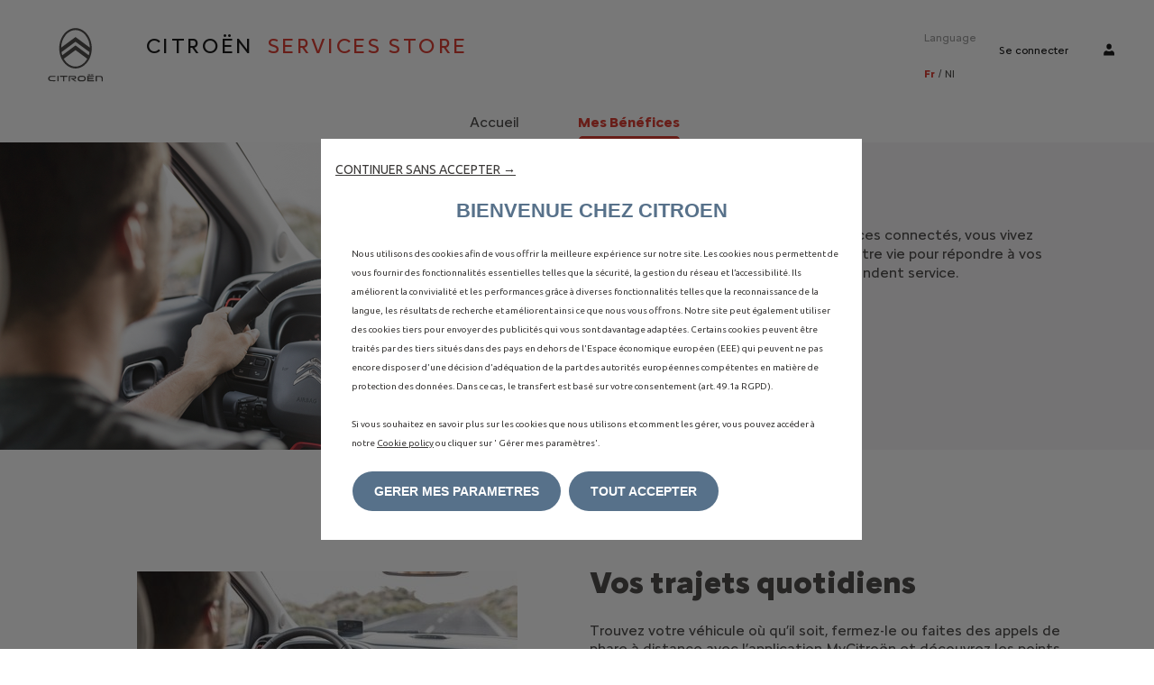

--- FILE ---
content_type: text/html; charset=UTF-8
request_url: https://services-store.citroen.be/fr-BE/tout-un-ecosysteme-votre-service
body_size: 6050
content:
<!DOCTYPE html><html lang="fr-BE" dir="ltr" prefix="content: http://purl.org/rss/1.0/modules/content/ dc: http://purl.org/dc/terms/ foaf: http://xmlns.com/foaf/0.1/ og: http://ogp.me/ns# rdfs: http://www.w3.org/2000/01/rdf-schema# schema: http://schema.org/ sioc: http://rdfs.org/sioc/ns# sioct: http://rdfs.org/sioc/types# skos: http://www.w3.org/2004/02/skos/core# xsd: http://www.w3.org/2001/XMLSchema# "><head><link rel="preconnect" href="//cdn-eu.dynamicyield.com"><link rel="preconnect" href="//st-eu.dynamicyield.com"><link rel="preconnect" href="//rcom-eu.dynamicyield.com"><link rel="dns-prefetch" href="//cdn-eu.dynamicyield.com"><link rel="dns-prefetch" href="//st-eu.dynamicyield.com"><link rel="dns-prefetch" href="//rcom-eu.dynamicyield.com"><script type="text/javascript" src="//cdn-eu.dynamicyield.com/api/9879837/api_dynamic.js"></script><script type="text/javascript" src="//cdn-eu.dynamicyield.com/api/9879837/api_static.js"></script><meta charset="utf-8" /><link rel="canonical" href="https://services-store.citroen.be/fr-BE/tout-un-ecosysteme-votre-service" /><meta name="robots" content="index, follow" /><meta name="description" content="TOUT UN ECOSYSTEME A VOTRE SERVICE" /><meta property="og:site_name" content="Citroën" /><meta property="og:url" content="https://services-store.citroen.be/fr-BE/tout-un-ecosysteme-votre-service" /><meta property="og:title" content="TOUT UN ECOSYSTEME A VOTRE SERVICE" /><meta property="og:description" content="TOUT UN ECOSYSTEME A VOTRE SERVICE" /><meta property="og:locale" content="fr-BE" /><meta name="Generator" content="Drupal 9 (https://www.drupal.org)" /><meta name="MobileOptimized" content="width" /><meta name="HandheldFriendly" content="true" /><meta name="viewport" content="width=device-width, initial-scale=1.0" /><link rel="alternate" hreflang="fr-BE" href="https://services-store.citroen.be/fr-BE/tout-un-ecosysteme-votre-service" /><link rel="alternate" hreflang="nl-BE" href="https://services-store.citroen.be/nl-BE/een-ecosysteem-tot-uw-dienst" /><link rel="icon" href="/themes/custom/citroen/favicon.ico" type="image/vnd.microsoft.icon" /><title>TOUT UN ECOSYSTEME A VOTRE SERVICE | Citroën</title><link rel="stylesheet" media="all" href="/sites/citroen/files/css/css_CfRJ_RI1srR9IclnQQnIS0CPBL8QsJOQVdN4zvdJ1fg.css" /><link rel="stylesheet" media="all" href="/sites/citroen/files/css/css_Z7qwiJWwwgbvJ3oQGg-cZmxwqNcqIHtxYu620c-eOr0.css" /><link rel="stylesheet" media="all" href="//fonts.googleapis.com/css?family=Ubuntu:300,400" /><script type="application/json" data-drupal-selector="drupal-settings-json">{"path":{"baseUrl":"\/","scriptPath":null,"pathPrefix":"fr-BE\/","currentPath":"node\/9","currentPathIsAdmin":false,"isFront":false,"currentLanguage":"fr-BE"},"pluralDelimiter":"\u0003","suppressDeprecationErrors":true,"ajaxPageState":{"libraries":"ajax_loader\/ajax_loader.throbber,anchor_link\/drupal.anchor_link,bootstrap\/popover,bootstrap\/theme,citroen\/citroen-styling,lazyloader\/lazysizes-min.cdn,paragraphs\/drupal.paragraphs.unpublished,sams\/bootstrap-scripts,sams\/fonts-citroen,sams\/sams-scripts,sams\/styling-sams,sams_bundle\/sams_bundle.tagging,sams_gdpr\/sams_gdpr.tarteauxprunes,sams_gtm\/sams_gtm.push,sams_my_mark\/webview,sams_tools\/sams_tools.mobile_detect,sams_user\/sams_user_sf_rebuild,system\/base","theme":"citroen","theme_token":null},"ajaxTrustedUrl":[],"ajaxLoader":{"markup":"\u003Cdiv class=\u0022ajax-throbber sk-circle\u0022\u003E\n              \u003Cdiv class=\u0022sk-circle1 sk-child\u0022\u003E\u003C\/div\u003E\n              \u003Cdiv class=\u0022sk-circle2 sk-child\u0022\u003E\u003C\/div\u003E\n              \u003Cdiv class=\u0022sk-circle3 sk-child\u0022\u003E\u003C\/div\u003E\n              \u003Cdiv class=\u0022sk-circle4 sk-child\u0022\u003E\u003C\/div\u003E\n              \u003Cdiv class=\u0022sk-circle5 sk-child\u0022\u003E\u003C\/div\u003E\n              \u003Cdiv class=\u0022sk-circle6 sk-child\u0022\u003E\u003C\/div\u003E\n              \u003Cdiv class=\u0022sk-circle7 sk-child\u0022\u003E\u003C\/div\u003E\n              \u003Cdiv class=\u0022sk-circle8 sk-child\u0022\u003E\u003C\/div\u003E\n              \u003Cdiv class=\u0022sk-circle9 sk-child\u0022\u003E\u003C\/div\u003E\n              \u003Cdiv class=\u0022sk-circle10 sk-child\u0022\u003E\u003C\/div\u003E\n              \u003Cdiv class=\u0022sk-circle11 sk-child\u0022\u003E\u003C\/div\u003E\n              \u003Cdiv class=\u0022sk-circle12 sk-child\u0022\u003E\u003C\/div\u003E\n            \u003C\/div\u003E","hideAjaxMessage":true,"alwaysFullscreen":true,"throbberPosition":"body"},"gtm":{"pageTitle":"TOUT UN ECOSYSTEME A VOTRE SERVICE","brand":"citroen","brandShort":"ac","country":"be","language":"fr","uiLogged":"0","uiVehicleModelBodystyle":"","uiVehicleModelBodystyleLabel":"","orderCurrency":"EUR","customDimension1":"","pageCategory":"selection assistance page","formsPostalCode":"","addToCartOptionClick":false,"addToCartClick":false,"addTMTSClick":false,"addRLEVClick":false,"addNavcoClick":false,"confirmAddressClick":false,"confirmShortJourney":false,"addDimboClick":false,"orderCoupon":""},"my_mark_webview_parameters":["mym-app","mym-web"],"my_mark_webview_get_inbound_application_url":"get-inbound-application-session","my_mark_webview_clear_session_url":"remove-inbound-application-session","bootstrap":{"forms_has_error_value_toggle":1,"popover_enabled":1,"popover_animation":1,"popover_auto_close":1,"popover_container":"body","popover_content":"","popover_delay":"0","popover_html":0,"popover_placement":"right","popover_selector":"","popover_title":"","popover_trigger":"click"},"field_group":{"html_element":{"mode":"default","context":"view","settings":{"label":"Textes","classes":"group-editorial-banner-txt","id":"","element":"div","show_label":false,"label_element":"h3","attributes":"","effect":"none","speed":"fast"}}},"user":{"uid":0,"permissionsHash":"09cb698c2bea1be0910467f3059ff0029202a148de62dd79b2f138dfed3014f5"}}</script><script src="/sites/citroen/files/js/js_hkq9IyLdK5Qm08UJa5aRYcKe00HXJ3LtSNPfUoO8rKw.js"></script></head><body class="brand-ac theme-citroen country-be language-fr path-node page-node-type-edito has-glyphicons"> <a href="#main-content" class="visually-hidden focusable skip-link"> Skip to main content </a><div class="dialog-off-canvas-main-canvas" data-off-canvas-main-canvas><div id="message-ie-container"><div class="message-ie-content"><div class="hidemenexttime"> <a href="#" title="X, fermer">X</a></div><div class="hidemenexttime"></div><p> Nous nous efforcons d'assurer la compatibilité de tous les appareils et navigateurs possibles mais il peut arriver que certains ne permettent pas d'utiliser l’ensemble des fonctionnalités. Nous vous recommandons d’utiliser la dernière version de Google Chrome, Firefox ou Safari pour la meilleure expérience client. Remarque: tout navigateur que vous utilisez doit avoir des cookies et JavaScript activé.</p></div></div> <header id="main-header"><div id="main-header-top"><div class="region region-main-header"><div class="site-branding col-md-7 col-ms-2"><div class="menu-responsive menu-sandwich"><i class="sams-icons menu-icon js-menu-responsive"></i></div><div class="logo-container col-md-1 col-ms-1"> <a class="logo" href="/fr-BE" title="Home" rel="home"> <img src="/themes/custom/citroen/logo.svg" alt="Home" title="Home"/> </a></div><div class="left-infos"> <a href="/fr-BE" title="Home" rel="home"><h3 class="site-name">Citroën</h3> </a> <a href="/fr-BE" title="Home" rel="home"><p class="site-slogan">Services Store</p> </a></div></div><div class="header-right-area col-md-auto" id="block-citroen-userinfos"><div class="login-block-area"><div class="user-infos"><div class="user-infos-wrapper"><div class="user-infos-details js-show-account"> <a href="/fr-BE/login-redirect" title="Se connecter" class="login-link">Se connecter</a><div class="user-infos-popup"><div class="user-anonymose user-login-popup"><div class="icon-mobile"> <a class="my-account-mobile" href="/fr-BE/login-redirect" title="Mon compte"> <i class="sams-icons icon-user-mobile"></i> <span class="no-connected">Non connecté</span> </a></div><div class="user-login-wrapper"> <a class="sams--button sams-action-primary button_sign_in_fnt" href="/fr-BE/login-redirect" title="Se connecter">vous connecter</a><div class="user-login-link"><p>Si vous avez déjà un compte Automobiles Citroën (par exemple, l'application MyCitroën), connectez-vous avec votre identifiant et mot de passe existants.</p></div><div class="user-create-account"><h3 class="hr-center">Pas encore de compte Citroën ?</h3> <a class="sams--button sams-action-secondary" href="https://id-dcr.citroen.com/account/create-account?culture=fr-BE&amp;return_to=https://services-store.citroen.be/fr-BE/tout-un-ecosysteme-votre-service" title="Créez votre compte MyCitroën">Créez votre compte MyCitroën</a></div></div></div></div></div> <i class="sams-icons icon-user"></i></div></div></div></div><section class="language-switcher-language-url block block-language block-language-blocklanguage-interface clearfix" id="block-languageswitcher" role="navigation"><h2 class="block-title">Language</h2><ul class="links"><li hreflang="fr-BE" data-drupal-link-system-path="node/9" class="fr-be is-active"><a href="/fr-BE/tout-un-ecosysteme-votre-service" class="language-link is-active" hreflang="fr-BE" data-drupal-link-system-path="node/9">fr</a></li><li hreflang="nl-BE" data-drupal-link-system-path="node/9" class="nl-be"><a href="/nl-BE/een-ecosysteem-tot-uw-dienst" class="language-link" hreflang="nl-BE" data-drupal-link-system-path="node/9">nl</a></li></ul> </section><section id="block-menuresponsive" class="block block-sams-menu block-sams-menu-responsive-block clearfix"><div class="menu-responsive menu-sandwich"><div class="menu-responsive--active"><div class="menu-search-bar"></div><div class="menu-responsive-block"></div></div></div> </section></div></div><div id="main-navigation"><div class="region region-navigation"> <nav role="navigation" aria-labelledby="block-citroen-main-menu-menu" id="block-citroen-main-menu"><h2 class="sr-only" id="block-citroen-main-menu-menu">Main navigation</h2><div class="header-main-nav" ><div class="container"><ul class="header-main-nav menu menu--main nav navbar-nav"><li class="menu-item navigation-item"> <a href="/fr-BE" class="menu-item-link" data-drupal-link-system-path="&lt;front&gt;">Accueil</a></li><li class="active menu-item navigation-item"> <a href="/fr-BE/tout-un-ecosysteme-votre-service" class="menu-item-link is-active" data-drupal-link-system-path="node/9">Mes bénéfices</a></li></ul></div></div> </nav></div></div> </header><div class="page-content-wrapper"><div role="main" class="main-container js-quickedit-main-content"><div class="region region-header"><div data-drupal-messages-fallback class="hidden"></div><h1 class="page-header"><span>TOUT UN ECOSYSTEME A VOTRE SERVICE</span></h1></div> <a id="main-content"></a><div class="region region-content"><div class="full-width-banner-block--item" id="block-componentfullwidthbannermybenefitsbefr"><div class="full-width-banner-block--item--desktop image-bg " style="background-image: url(/sites/citroen/files/2019-10/BENEFICES_Banner_AC_0.jpg);"></div><div class="full-width-banner-block--item--mobile image-bg " style="background-image: url(/sites/citroen/files/2019-10/beneficesbannermobileac_0.jpg);"></div><div class="container"><div class="full-width-banner-block-details pull-right"><div class="full-width-banner-block--title"><div class="field field--name-field-title-banner field--type-text-long field--label-hidden field--item"><h2>L'ESPRIT LIBRE</h2></div></div><div class="full-width-banner-block--text"><div class="field field--name-field-description-banner field--type-text-long field--label-hidden field--item"><p>Avec les avantages apportés par les services connectés, vous vivez comme il vous plaît. Citroën s’inspire de votre vie pour répondre à vos envies. Découvrez des services qui vous rendent service.</p></div></div></div></div></div><section id="block-componenteditorialbannermybenefits1befr" class="block-editorial-banner block-block-content block-block-contentcf31770b-fca5-4a26-9b80-7f681a53a388 clearfix" ><div class="block-editorial-banner--content container"><div class="row"><div class="column col-md-6 col-xs-12"><div class="vertical-align-middle paragraph paragraph--type--content-editorial-banner paragraph--view-mode--default"><div class="field field--name-field-img field--type-image field--label-hidden field--item"> <img loading="lazy" src="[data-uri]" width="422" height="250" alt="Vivez" title="Vivez" class="lazyload img-responsive" data-src="https://services-store.citroen.be/sites/citroen/files/2019-10/benefices1ac_0.jpg" typeof="foaf:Image" /></div></div></div><div class="column col-md-6 col-xs-12"><div class="vertical-align-middle paragraph paragraph--type--content-editorial-banner paragraph--view-mode--default"><div class="group-editorial-banner-txt"><div class="field field--name-field-content field--type-text-long field--label-hidden field--item"><h4 class="text-align-center">Vos trajets quotidiens</h4><p class="text-align-center">Trouvez votre véhicule où qu’il soit, fermez-le ou faites des appels de phare à distance avec l’application MyCitroën&nbsp;et découvrez les points d’intérêt de votre prochain trajet directement sur votre smartphone.&nbsp;<br />Rejoignez facilement chaque destination grâce aux mises à jour de circulation en temps réel et savourez les voyages en mode chill.<br />Tout ce dont vous avez besoin est au bout de vos doigts. <a href="https://www.youtube.com/watch?v=pyl9V8k3cEs" target="_blank">Regardez la vidéo pour découvrir les services connectés CITROËN.&nbsp;</a></p><p class="text-align-center">Vous aimeriez mieux comprendre ce qu’est un véhicule connecté&nbsp;? Regardez <a class="file file--mime-application-pdf file--application-pdf" data-entity-type="file" data-entity-uuid="f9acb075-5526-4f43-ac7c-fa805ec00e1b" href="/sites/citroen/files/uploaded-files/CITROEN_Digital_Connected%20Vehicle_FR_0.pdf" target="_blank">ici</a>.</p></div></div></div></div><div style="clear: both"></div></div></div></section><section id="block-componenteditorialbannermybenefits2befr" class="block-editorial-banner block-block-content block-block-content2df0d97d-7a0c-43ff-9434-fd7dd18af936 clearfix" ><div class="block-editorial-banner--content container"><div class="row"><div class="column col-md-6 col-xs-12"><div class="vertical-align-middle paragraph paragraph--type--content-editorial-banner paragraph--view-mode--default"><div class="group-editorial-banner-txt"><div class="field field--name-field-content field--type-text-long field--label-hidden field--item"><p class="text-align-center"><strong>Plus de confort, plus électrique</strong></p><p class="text-align-center">Améliorez votre expérience de conduite dans votre Citroën électrique.&nbsp;<br />Goûtez le bien-être ultime en préconditionnant l’habitacle à distance avec votre smartphone avant de monter à bord. Et trouvez les bornes de recharge les plus proches, les places de parking disponibles et de nombreux autres points d’intérêt... en conduisant&nbsp;!</p><p class="text-align-center"><a href="https://www.youtube.com/watch?v=uahEEHJawEg" target="_blank">Regardez la vidéo pour en savoir plus sur les avantages d’un véhicule électrique connecté.</a></p></div></div></div></div><div class="column col-md-6 col-xs-12"><div class="vertical-align-middle paragraph paragraph--type--content-editorial-banner paragraph--view-mode--default"><div class="field field--name-field-img field--type-image field--label-hidden field--item"> <img loading="lazy" src="[data-uri]" width="562" height="388" alt="Le cœur léger" title="Le cœur léger" class="lazyload img-responsive" data-src="https://services-store.citroen.be/sites/citroen/files/2019-10/benefices2ac_0.jpg" typeof="foaf:Image" /></div></div></div><div style="clear: both"></div></div></div></section><div class="edito-full--item"> <article role="article" about="/fr-BE/tout-un-ecosysteme-votre-service" class="edito is-promoted full clearfix"><div class="sams-edito-description"><div class="field field--name-field-full-description field--type-text-long field--label-hidden field--item"><h2 class="text-align-center"><strong>TOUT UN ECOSYSTEME A VOTRE SERVICE</strong></h2></div></div><div class="edito-full-image--item--desktop"></div><div class="edito-full-image--item--mobile"></div> </article></div></div></div></div> <footer class="footer footer-block" role="contentinfo"><div class="container"><div class="region region-footer"> <nav role="navigation" aria-labelledby="block-citroen-footer-menu" id="block-citroen-footer"><h2 class="visually-hidden" id="block-citroen-footer-menu">Footer menu</h2><div class="menu--footer-js"><ul class="menu menu--footer nav"><li> <a href="https://www.citroen.be/" target="_blank">A propos de Citroën</a></li><li> <a href="#cookie" target="_self" class="_psaihm_app_oppen_params">Cookies</a></li><li> <a href="https://citroen.my-customerportal.com/citroen/s/?language=fr" target="_blank">FAQ</a></li><li> <a href="https://citroen.my-customerportal.com/citroen/s/case-webform?language=fr_BE#1" target="_blank">Contact</a></li><li> <a href="/fr-BE/legal/information-legale" data-drupal-link-system-path="node/276">Information légale</a></li><li> <a href="/fr-BE/legal/politique-de-confidentialite" target="_blank" data-drupal-link-system-path="node/20">Politique de confidentialité</a></li><li> <a href="/fr-BE/legal/conditions-generales-dutilisation" target="_blank" data-drupal-link-system-path="node/21">Conditions générales d&#039;utilisation</a></li><li> <a href="/fr-BE/legal/loi-europeenne-sur-les-donnees" target="_blank" data-drupal-link-system-path="node/371">Confidentialité &amp; Données</a></li></ul></div> </nav></div><div class="footer-brand "> ⒸCITROËN Services Store</div></div> </footer></div><script src="/sites/citroen/files/js/js_YhslIF2yNgN3ygbPqXtwersqXfjyD9lKFgO9hwtkTCk.js"></script><script src="https://ressource.gdpr-banner.awsmpsa.com/js/tarteauxprunes.js" id="psa_tarteauxprunes_launcher" data-autoload="true" data-origin="prod" data-callback="PSAConsentManagerLaunch"></script><script src="/sites/citroen/files/js/js_qDPRRednOQSmLAA7sqWRQ4n1Q2jcO7201zRZ0bKabRk.js"></script><script src="https://cdnjs.cloudflare.com/ajax/libs/lazysizes/2.0.0/lazysizes.min.js"></script><script src="/sites/citroen/files/js/js_cJLP4HhciW2PB4FRff5yK52fVgWAbbYcdpsgRG70u_A.js"></script></body></html>

--- FILE ---
content_type: text/css
request_url: https://services-store.citroen.be/sites/citroen/files/css/css_Z7qwiJWwwgbvJ3oQGg-cZmxwqNcqIHtxYu620c-eOr0.css
body_size: 95148
content:
.ion,.ionicons,.ion-alert:before,.ion-alert-circled:before,.ion-android-add:before,.ion-android-add-circle:before,.ion-android-alarm-clock:before,.ion-android-alert:before,.ion-android-apps:before,.ion-android-archive:before,.ion-android-arrow-back:before,.ion-android-arrow-down:before,.ion-android-arrow-dropdown:before,.ion-android-arrow-dropdown-circle:before,.ion-android-arrow-dropleft:before,.ion-android-arrow-dropleft-circle:before,.ion-android-arrow-dropright:before,.ion-android-arrow-dropright-circle:before,.ion-android-arrow-dropup:before,.ion-android-arrow-dropup-circle:before,.ion-android-arrow-forward:before,.ion-android-arrow-up:before,.ion-android-attach:before,.ion-android-bar:before,.ion-android-bicycle:before,.ion-android-boat:before,.ion-android-bookmark:before,.ion-android-bulb:before,.ion-android-bus:before,.ion-android-calendar:before,.ion-android-call:before,.ion-android-camera:before,.ion-android-cancel:before,.ion-android-car:before,.ion-android-cart:before,.ion-android-chat:before,.ion-android-checkbox:before,.ion-android-checkbox-blank:before,.ion-android-checkbox-outline:before,.ion-android-checkbox-outline-blank:before,.ion-android-checkmark-circle:before,.ion-android-clipboard:before,.ion-android-close:before,.ion-android-cloud:before,.ion-android-cloud-circle:before,.ion-android-cloud-done:before,.ion-android-cloud-outline:before,.ion-android-color-palette:before,.ion-android-compass:before,.ion-android-contact:before,.ion-android-contacts:before,.ion-android-contract:before,.ion-android-create:before,.ion-android-delete:before,.ion-android-desktop:before,.ion-android-document:before,.ion-android-done:before,.ion-android-done-all:before,.ion-android-download:before,.ion-android-drafts:before,.ion-android-exit:before,.ion-android-expand:before,.ion-android-favorite:before,.ion-android-favorite-outline:before,.ion-android-film:before,.ion-android-folder:before,.ion-android-folder-open:before,.ion-android-funnel:before,.ion-android-globe:before,.ion-android-hand:before,.ion-android-hangout:before,.ion-android-happy:before,.ion-android-home:before,.ion-android-image:before,.ion-android-laptop:before,.ion-android-list:before,.ion-android-locate:before,.ion-android-lock:before,.ion-android-mail:before,.ion-android-map:before,.ion-android-menu:before,.ion-android-microphone:before,.ion-android-microphone-off:before,.ion-android-more-horizontal:before,.ion-android-more-vertical:before,.ion-android-navigate:before,.ion-android-notifications:before,.ion-android-notifications-none:before,.ion-android-notifications-off:before,.ion-android-open:before,.ion-android-options:before,.ion-android-people:before,.ion-android-person:before,.ion-android-person-add:before,.ion-android-phone-landscape:before,.ion-android-phone-portrait:before,.ion-android-pin:before,.ion-android-plane:before,.ion-android-playstore:before,.ion-android-print:before,.ion-android-radio-button-off:before,.ion-android-radio-button-on:before,.ion-android-refresh:before,.ion-android-remove:before,.ion-android-remove-circle:before,.ion-android-restaurant:before,.ion-android-sad:before,.ion-android-search:before,.ion-android-send:before,.ion-android-settings:before,.ion-android-share:before,.ion-android-share-alt:before,.ion-android-star:before,.ion-android-star-half:before,.ion-android-star-outline:before,.ion-android-stopwatch:before,.ion-android-subway:before,.ion-android-sunny:before,.ion-android-sync:before,.ion-android-textsms:before,.ion-android-time:before,.ion-android-train:before,.ion-android-unlock:before,.ion-android-upload:before,.ion-android-volume-down:before,.ion-android-volume-mute:before,.ion-android-volume-off:before,.ion-android-volume-up:before,.ion-android-walk:before,.ion-android-warning:before,.ion-android-watch:before,.ion-android-wifi:before,.ion-aperture:before,.ion-archive:before,.ion-arrow-down-a:before,.ion-arrow-down-b:before,.ion-arrow-down-c:before,.ion-arrow-expand:before,.ion-arrow-graph-down-left:before,.ion-arrow-graph-down-right:before,.ion-arrow-graph-up-left:before,.ion-arrow-graph-up-right:before,.ion-arrow-left-a:before,.ion-arrow-left-b:before,.ion-arrow-left-c:before,.ion-arrow-move:before,.ion-arrow-resize:before,.ion-arrow-return-left:before,.ion-arrow-return-right:before,.ion-arrow-right-a:before,.ion-arrow-right-b:before,.ion-arrow-right-c:before,.ion-arrow-shrink:before,.ion-arrow-swap:before,.ion-arrow-up-a:before,.ion-arrow-up-b:before,.ion-arrow-up-c:before,.ion-asterisk:before,.ion-at:before,.ion-backspace:before,.ion-backspace-outline:before,.ion-bag:before,.ion-battery-charging:before,.ion-battery-empty:before,.ion-battery-full:before,.ion-battery-half:before,.ion-battery-low:before,.ion-beaker:before,.ion-beer:before,.ion-bluetooth:before,.ion-bonfire:before,.ion-bookmark:before,.ion-bowtie:before,.ion-briefcase:before,.ion-bug:before,.ion-calculator:before,.ion-calendar:before,.ion-camera:before,.ion-card:before,.ion-cash:before,.ion-chatbox:before,.ion-chatbox-working:before,.ion-chatboxes:before,.ion-chatbubble:before,.ion-chatbubble-working:before,.ion-chatbubbles:before,.ion-checkmark:before,.ion-checkmark-circled:before,.ion-checkmark-round:before,.ion-chevron-down:before,.ion-chevron-left:before,.ion-chevron-right:before,.ion-chevron-up:before,.ion-clipboard:before,.ion-clock:before,.ion-close:before,.ion-close-circled:before,.ion-close-round:before,.ion-closed-captioning:before,.ion-cloud:before,.ion-code:before,.ion-code-download:before,.ion-code-working:before,.ion-coffee:before,.ion-compass:before,.ion-compose:before,.ion-connection-bars:before,.ion-contrast:before,.ion-crop:before,.ion-cube:before,.ion-disc:before,.ion-document:before,.ion-document-text:before,.ion-drag:before,.ion-earth:before,.ion-easel:before,.ion-edit:before,.ion-egg:before,.ion-eject:before,.ion-email:before,.ion-email-unread:before,.ion-erlenmeyer-flask:before,.ion-erlenmeyer-flask-bubbles:before,.ion-eye:before,.ion-eye-disabled:before,.ion-female:before,.ion-filing:before,.ion-film-marker:before,.ion-fireball:before,.ion-flag:before,.ion-flame:before,.ion-flash:before,.ion-flash-off:before,.ion-folder:before,.ion-fork:before,.ion-fork-repo:before,.ion-forward:before,.ion-funnel:before,.ion-gear-a:before,.ion-gear-b:before,.ion-grid:before,.ion-hammer:before,.ion-happy:before,.ion-happy-outline:before,.ion-headphone:before,.ion-heart:before,.ion-heart-broken:before,.ion-help:before,.ion-help-buoy:before,.ion-help-circled:before,.ion-home:before,.ion-icecream:before,.ion-image:before,.ion-images:before,.ion-information:before,.ion-information-circled:before,.ion-ionic:before,.ion-ios-alarm:before,.ion-ios-alarm-outline:before,.ion-ios-albums:before,.ion-ios-albums-outline:before,.ion-ios-americanfootball:before,.ion-ios-americanfootball-outline:before,.ion-ios-analytics:before,.ion-ios-analytics-outline:before,.ion-ios-arrow-back:before,.ion-ios-arrow-down:before,.ion-ios-arrow-forward:before,.ion-ios-arrow-left:before,.ion-ios-arrow-right:before,.ion-ios-arrow-thin-down:before,.ion-ios-arrow-thin-left:before,.ion-ios-arrow-thin-right:before,.ion-ios-arrow-thin-up:before,.ion-ios-arrow-up:before,.ion-ios-at:before,.ion-ios-at-outline:before,.ion-ios-barcode:before,.ion-ios-barcode-outline:before,.ion-ios-baseball:before,.ion-ios-baseball-outline:before,.ion-ios-basketball:before,.ion-ios-basketball-outline:before,.ion-ios-bell:before,.ion-ios-bell-outline:before,.ion-ios-body:before,.ion-ios-body-outline:before,.ion-ios-bolt:before,.ion-ios-bolt-outline:before,.ion-ios-book:before,.ion-ios-book-outline:before,.ion-ios-bookmarks:before,.ion-ios-bookmarks-outline:before,.ion-ios-box:before,.ion-ios-box-outline:before,.ion-ios-briefcase:before,.ion-ios-briefcase-outline:before,.ion-ios-browsers:before,.ion-ios-browsers-outline:before,.ion-ios-calculator:before,.ion-ios-calculator-outline:before,.ion-ios-calendar:before,.ion-ios-calendar-outline:before,.ion-ios-camera:before,.ion-ios-camera-outline:before,.ion-ios-cart:before,.ion-ios-cart-outline:before,.ion-ios-chatboxes:before,.ion-ios-chatboxes-outline:before,.ion-ios-chatbubble:before,.ion-ios-chatbubble-outline:before,.ion-ios-checkmark:before,.ion-ios-checkmark-empty:before,.ion-ios-checkmark-outline:before,.ion-ios-circle-filled:before,.ion-ios-circle-outline:before,.ion-ios-clock:before,.ion-ios-clock-outline:before,.ion-ios-close:before,.ion-ios-close-empty:before,.ion-ios-close-outline:before,.ion-ios-cloud:before,.ion-ios-cloud-download:before,.ion-ios-cloud-download-outline:before,.ion-ios-cloud-outline:before,.ion-ios-cloud-upload:before,.ion-ios-cloud-upload-outline:before,.ion-ios-cloudy:before,.ion-ios-cloudy-night:before,.ion-ios-cloudy-night-outline:before,.ion-ios-cloudy-outline:before,.ion-ios-cog:before,.ion-ios-cog-outline:before,.ion-ios-color-filter:before,.ion-ios-color-filter-outline:before,.ion-ios-color-wand:before,.ion-ios-color-wand-outline:before,.ion-ios-compose:before,.ion-ios-compose-outline:before,.ion-ios-contact:before,.ion-ios-contact-outline:before,.ion-ios-copy:before,.ion-ios-copy-outline:before,.ion-ios-crop:before,.ion-ios-crop-strong:before,.ion-ios-download:before,.ion-ios-download-outline:before,.ion-ios-drag:before,.ion-ios-email:before,.ion-ios-email-outline:before,.ion-ios-eye:before,.ion-ios-eye-outline:before,.ion-ios-fastforward:before,.ion-ios-fastforward-outline:before,.ion-ios-filing:before,.ion-ios-filing-outline:before,.ion-ios-film:before,.ion-ios-film-outline:before,.ion-ios-flag:before,.ion-ios-flag-outline:before,.ion-ios-flame:before,.ion-ios-flame-outline:before,.ion-ios-flask:before,.ion-ios-flask-outline:before,.ion-ios-flower:before,.ion-ios-flower-outline:before,.ion-ios-folder:before,.ion-ios-folder-outline:before,.ion-ios-football:before,.ion-ios-football-outline:before,.ion-ios-game-controller-a:before,.ion-ios-game-controller-a-outline:before,.ion-ios-game-controller-b:before,.ion-ios-game-controller-b-outline:before,.ion-ios-gear:before,.ion-ios-gear-outline:before,.ion-ios-glasses:before,.ion-ios-glasses-outline:before,.ion-ios-grid-view:before,.ion-ios-grid-view-outline:before,.ion-ios-heart:before,.ion-ios-heart-outline:before,.ion-ios-help:before,.ion-ios-help-empty:before,.ion-ios-help-outline:before,.ion-ios-home:before,.ion-ios-home-outline:before,.ion-ios-infinite:before,.ion-ios-infinite-outline:before,.ion-ios-information:before,.ion-ios-information-empty:before,.ion-ios-information-outline:before,.ion-ios-ionic-outline:before,.ion-ios-keypad:before,.ion-ios-keypad-outline:before,.ion-ios-lightbulb:before,.ion-ios-lightbulb-outline:before,.ion-ios-list:before,.ion-ios-list-outline:before,.ion-ios-location:before,.ion-ios-location-outline:before,.ion-ios-locked:before,.ion-ios-locked-outline:before,.ion-ios-loop:before,.ion-ios-loop-strong:before,.ion-ios-medical:before,.ion-ios-medical-outline:before,.ion-ios-medkit:before,.ion-ios-medkit-outline:before,.ion-ios-mic:before,.ion-ios-mic-off:before,.ion-ios-mic-outline:before,.ion-ios-minus:before,.ion-ios-minus-empty:before,.ion-ios-minus-outline:before,.ion-ios-monitor:before,.ion-ios-monitor-outline:before,.ion-ios-moon:before,.ion-ios-moon-outline:before,.ion-ios-more:before,.ion-ios-more-outline:before,.ion-ios-musical-note:before,.ion-ios-musical-notes:before,.ion-ios-navigate:before,.ion-ios-navigate-outline:before,.ion-ios-nutrition:before,.ion-ios-nutrition-outline:before,.ion-ios-paper:before,.ion-ios-paper-outline:before,.ion-ios-paperplane:before,.ion-ios-paperplane-outline:before,.ion-ios-partlysunny:before,.ion-ios-partlysunny-outline:before,.ion-ios-pause:before,.ion-ios-pause-outline:before,.ion-ios-paw:before,.ion-ios-paw-outline:before,.ion-ios-people:before,.ion-ios-people-outline:before,.ion-ios-person:before,.ion-ios-person-outline:before,.ion-ios-personadd:before,.ion-ios-personadd-outline:before,.ion-ios-photos:before,.ion-ios-photos-outline:before,.ion-ios-pie:before,.ion-ios-pie-outline:before,.ion-ios-pint:before,.ion-ios-pint-outline:before,.ion-ios-play:before,.ion-ios-play-outline:before,.ion-ios-plus:before,.ion-ios-plus-empty:before,.ion-ios-plus-outline:before,.ion-ios-pricetag:before,.ion-ios-pricetag-outline:before,.ion-ios-pricetags:before,.ion-ios-pricetags-outline:before,.ion-ios-printer:before,.ion-ios-printer-outline:before,.ion-ios-pulse:before,.ion-ios-pulse-strong:before,.ion-ios-rainy:before,.ion-ios-rainy-outline:before,.ion-ios-recording:before,.ion-ios-recording-outline:before,.ion-ios-redo:before,.ion-ios-redo-outline:before,.ion-ios-refresh:before,.ion-ios-refresh-empty:before,.ion-ios-refresh-outline:before,.ion-ios-reload:before,.ion-ios-reverse-camera:before,.ion-ios-reverse-camera-outline:before,.ion-ios-rewind:before,.ion-ios-rewind-outline:before,.ion-ios-rose:before,.ion-ios-rose-outline:before,.ion-ios-search:before,.ion-ios-search-strong:before,.ion-ios-settings:before,.ion-ios-settings-strong:before,.ion-ios-shuffle:before,.ion-ios-shuffle-strong:before,.ion-ios-skipbackward:before,.ion-ios-skipbackward-outline:before,.ion-ios-skipforward:before,.ion-ios-skipforward-outline:before,.ion-ios-snowy:before,.ion-ios-speedometer:before,.ion-ios-speedometer-outline:before,.ion-ios-star:before,.ion-ios-star-half:before,.ion-ios-star-outline:before,.ion-ios-stopwatch:before,.ion-ios-stopwatch-outline:before,.ion-ios-sunny:before,.ion-ios-sunny-outline:before,.ion-ios-telephone:before,.ion-ios-telephone-outline:before,.ion-ios-tennisball:before,.ion-ios-tennisball-outline:before,.ion-ios-thunderstorm:before,.ion-ios-thunderstorm-outline:before,.ion-ios-time:before,.ion-ios-time-outline:before,.ion-ios-timer:before,.ion-ios-timer-outline:before,.ion-ios-toggle:before,.ion-ios-toggle-outline:before,.ion-ios-trash:before,.ion-ios-trash-outline:before,.ion-ios-undo:before,.ion-ios-undo-outline:before,.ion-ios-unlocked:before,.ion-ios-unlocked-outline:before,.ion-ios-upload:before,.ion-ios-upload-outline:before,.ion-ios-videocam:before,.ion-ios-videocam-outline:before,.ion-ios-volume-high:before,.ion-ios-volume-low:before,.ion-ios-wineglass:before,.ion-ios-wineglass-outline:before,.ion-ios-world:before,.ion-ios-world-outline:before,.ion-ipad:before,.ion-iphone:before,.ion-ipod:before,.ion-jet:before,.ion-key:before,.ion-knife:before,.ion-laptop:before,.ion-leaf:before,.ion-levels:before,.ion-lightbulb:before,.ion-link:before,.ion-load-a:before,.ion-load-b:before,.ion-load-c:before,.ion-load-d:before,.ion-location:before,.ion-lock-combination:before,.ion-locked:before,.ion-log-in:before,.ion-log-out:before,.ion-loop:before,.ion-magnet:before,.ion-male:before,.ion-man:before,.ion-map:before,.ion-medkit:before,.ion-merge:before,.ion-mic-a:before,.ion-mic-b:before,.ion-mic-c:before,.ion-minus:before,.ion-minus-circled:before,.ion-minus-round:before,.ion-model-s:before,.ion-monitor:before,.ion-more:before,.ion-mouse:before,.ion-music-note:before,.ion-navicon:before,.ion-navicon-round:before,.ion-navigate:before,.ion-network:before,.ion-no-smoking:before,.ion-nuclear:before,.ion-outlet:before,.ion-paintbrush:before,.ion-paintbucket:before,.ion-paper-airplane:before,.ion-paperclip:before,.ion-pause:before,.ion-person:before,.ion-person-add:before,.ion-person-stalker:before,.ion-pie-graph:before,.ion-pin:before,.ion-pinpoint:before,.ion-pizza:before,.ion-plane:before,.ion-planet:before,.ion-play:before,.ion-playstation:before,.ion-plus:before,.ion-plus-circled:before,.ion-plus-round:before,.ion-podium:before,.ion-pound:before,.ion-power:before,.ion-pricetag:before,.ion-pricetags:before,.ion-printer:before,.ion-pull-request:before,.ion-qr-scanner:before,.ion-quote:before,.ion-radio-waves:before,.ion-record:before,.ion-refresh:before,.ion-reply:before,.ion-reply-all:before,.ion-ribbon-a:before,.ion-ribbon-b:before,.ion-sad:before,.ion-sad-outline:before,.ion-scissors:before,.ion-search:before,.ion-settings:before,.ion-share:before,.ion-shuffle:before,.ion-skip-backward:before,.ion-skip-forward:before,.ion-social-android:before,.ion-social-android-outline:before,.ion-social-angular:before,.ion-social-angular-outline:before,.ion-social-apple:before,.ion-social-apple-outline:before,.ion-social-bitcoin:before,.ion-social-bitcoin-outline:before,.ion-social-buffer:before,.ion-social-buffer-outline:before,.ion-social-chrome:before,.ion-social-chrome-outline:before,.ion-social-codepen:before,.ion-social-codepen-outline:before,.ion-social-css3:before,.ion-social-css3-outline:before,.ion-social-designernews:before,.ion-social-designernews-outline:before,.ion-social-dribbble:before,.ion-social-dribbble-outline:before,.ion-social-dropbox:before,.ion-social-dropbox-outline:before,.ion-social-euro:before,.ion-social-euro-outline:before,.ion-social-facebook:before,.ion-social-facebook-outline:before,.ion-social-foursquare:before,.ion-social-foursquare-outline:before,.ion-social-freebsd-devil:before,.ion-social-github:before,.ion-social-github-outline:before,.ion-social-google:before,.ion-social-google-outline:before,.ion-social-googleplus:before,.ion-social-googleplus-outline:before,.ion-social-hackernews:before,.ion-social-hackernews-outline:before,.ion-social-html5:before,.ion-social-html5-outline:before,.ion-social-instagram:before,.ion-social-instagram-outline:before,.ion-social-javascript:before,.ion-social-javascript-outline:before,.ion-social-linkedin:before,.ion-social-linkedin-outline:before,.ion-social-markdown:before,.ion-social-nodejs:before,.ion-social-octocat:before,.ion-social-pinterest:before,.ion-social-pinterest-outline:before,.ion-social-python:before,.ion-social-reddit:before,.ion-social-reddit-outline:before,.ion-social-rss:before,.ion-social-rss-outline:before,.ion-social-sass:before,.ion-social-skype:before,.ion-social-skype-outline:before,.ion-social-snapchat:before,.ion-social-snapchat-outline:before,.ion-social-tumblr:before,.ion-social-tumblr-outline:before,.ion-social-tux:before,.ion-social-twitch:before,.ion-social-twitch-outline:before,.ion-social-twitter:before,.ion-social-twitter-outline:before,.ion-social-usd:before,.ion-social-usd-outline:before,.ion-social-vimeo:before,.ion-social-vimeo-outline:before,.ion-social-whatsapp:before,.ion-social-whatsapp-outline:before,.ion-social-windows:before,.ion-social-windows-outline:before,.ion-social-wordpress:before,.ion-social-wordpress-outline:before,.ion-social-yahoo:before,.ion-social-yahoo-outline:before,.ion-social-yen:before,.ion-social-yen-outline:before,.ion-social-youtube:before,.ion-social-youtube-outline:before,.ion-soup-can:before,.ion-soup-can-outline:before,.ion-speakerphone:before,.ion-speedometer:before,.ion-spoon:before,.ion-star:before,.ion-stats-bars:before,.ion-steam:before,.ion-stop:before,.ion-thermometer:before,.ion-thumbsdown:before,.ion-thumbsup:before,.ion-toggle:before,.ion-toggle-filled:before,.ion-transgender:before,.ion-trash-a:before,.ion-trash-b:before,.ion-trophy:before,.ion-tshirt:before,.ion-tshirt-outline:before,.ion-umbrella:before,.ion-university:before,.ion-unlocked:before,.ion-upload:before,.ion-usb:before,.ion-videocamera:before,.ion-volume-high:before,.ion-volume-low:before,.ion-volume-medium:before,.ion-volume-mute:before,.ion-wand:before,.ion-waterdrop:before,.ion-wifi:before,.ion-wineglass:before,.ion-woman:before,.ion-wrench:before,.ion-xbox:before{display:inline-block;font-family:"Ionicons";speak:none;font-style:normal;font-weight:normal;font-variant:normal;text-transform:none;text-rendering:auto;line-height:1;-webkit-font-smoothing:antialiased;-moz-osx-font-smoothing:grayscale}.ion-alert:before{content:"\f101"}.ion-alert-circled:before{content:"\f100"}.ion-android-add:before{content:"\f2c7"}.ion-android-add-circle:before{content:"\f359"}.ion-android-alarm-clock:before{content:"\f35a"}.ion-android-alert:before{content:"\f35b"}.ion-android-apps:before{content:"\f35c"}.ion-android-archive:before{content:"\f2c9"}.ion-android-arrow-back:before{content:"\f2ca"}.ion-android-arrow-down:before{content:"\f35d"}.ion-android-arrow-dropdown:before{content:"\f35f"}.ion-android-arrow-dropdown-circle:before{content:"\f35e"}.ion-android-arrow-dropleft:before{content:"\f361"}.ion-android-arrow-dropleft-circle:before{content:"\f360"}.ion-android-arrow-dropright:before{content:"\f363"}.ion-android-arrow-dropright-circle:before{content:"\f362"}.ion-android-arrow-dropup:before{content:"\f365"}.ion-android-arrow-dropup-circle:before{content:"\f364"}.ion-android-arrow-forward:before{content:"\f30f"}.ion-android-arrow-up:before{content:"\f366"}.ion-android-attach:before{content:"\f367"}.ion-android-bar:before{content:"\f368"}.ion-android-bicycle:before{content:"\f369"}.ion-android-boat:before{content:"\f36a"}.ion-android-bookmark:before{content:"\f36b"}.ion-android-bulb:before{content:"\f36c"}.ion-android-bus:before{content:"\f36d"}.ion-android-calendar:before{content:"\f2d1"}.ion-android-call:before{content:"\f2d2"}.ion-android-camera:before{content:"\f2d3"}.ion-android-cancel:before{content:"\f36e"}.ion-android-car:before{content:"\f36f"}.ion-android-cart:before{content:"\f370"}.ion-android-chat:before{content:"\f2d4"}.ion-android-checkbox:before{content:"\f374"}.ion-android-checkbox-blank:before{content:"\f371"}.ion-android-checkbox-outline:before{content:"\f373"}.ion-android-checkbox-outline-blank:before{content:"\f372"}.ion-android-checkmark-circle:before{content:"\f375"}.ion-android-clipboard:before{content:"\f376"}.ion-android-close:before{content:"\f2d7"}.ion-android-cloud:before{content:"\f37a"}.ion-android-cloud-circle:before{content:"\f377"}.ion-android-cloud-done:before{content:"\f378"}.ion-android-cloud-outline:before{content:"\f379"}.ion-android-color-palette:before{content:"\f37b"}.ion-android-compass:before{content:"\f37c"}.ion-android-contact:before{content:"\f2d8"}.ion-android-contacts:before{content:"\f2d9"}.ion-android-contract:before{content:"\f37d"}.ion-android-create:before{content:"\f37e"}.ion-android-delete:before{content:"\f37f"}.ion-android-desktop:before{content:"\f380"}.ion-android-document:before{content:"\f381"}.ion-android-done:before{content:"\f383"}.ion-android-done-all:before{content:"\f382"}.ion-android-download:before{content:"\f2dd"}.ion-android-drafts:before{content:"\f384"}.ion-android-exit:before{content:"\f385"}.ion-android-expand:before{content:"\f386"}.ion-android-favorite:before{content:"\f388"}.ion-android-favorite-outline:before{content:"\f387"}.ion-android-film:before{content:"\f389"}.ion-android-folder:before{content:"\f2e0"}.ion-android-folder-open:before{content:"\f38a"}.ion-android-funnel:before{content:"\f38b"}.ion-android-globe:before{content:"\f38c"}.ion-android-hand:before{content:"\f2e3"}.ion-android-hangout:before{content:"\f38d"}.ion-android-happy:before{content:"\f38e"}.ion-android-home:before{content:"\f38f"}.ion-android-image:before{content:"\f2e4"}.ion-android-laptop:before{content:"\f390"}.ion-android-list:before{content:"\f391"}.ion-android-locate:before{content:"\f2e9"}.ion-android-lock:before{content:"\f392"}.ion-android-mail:before{content:"\f2eb"}.ion-android-map:before{content:"\f393"}.ion-android-menu:before{content:"\f394"}.ion-android-microphone:before{content:"\f2ec"}.ion-android-microphone-off:before{content:"\f395"}.ion-android-more-horizontal:before{content:"\f396"}.ion-android-more-vertical:before{content:"\f397"}.ion-android-navigate:before{content:"\f398"}.ion-android-notifications:before{content:"\f39b"}.ion-android-notifications-none:before{content:"\f399"}.ion-android-notifications-off:before{content:"\f39a"}.ion-android-open:before{content:"\f39c"}.ion-android-options:before{content:"\f39d"}.ion-android-people:before{content:"\f39e"}.ion-android-person:before{content:"\f3a0"}.ion-android-person-add:before{content:"\f39f"}.ion-android-phone-landscape:before{content:"\f3a1"}.ion-android-phone-portrait:before{content:"\f3a2"}.ion-android-pin:before{content:"\f3a3"}.ion-android-plane:before{content:"\f3a4"}.ion-android-playstore:before{content:"\f2f0"}.ion-android-print:before{content:"\f3a5"}.ion-android-radio-button-off:before{content:"\f3a6"}.ion-android-radio-button-on:before{content:"\f3a7"}.ion-android-refresh:before{content:"\f3a8"}.ion-android-remove:before{content:"\f2f4"}.ion-android-remove-circle:before{content:"\f3a9"}.ion-android-restaurant:before{content:"\f3aa"}.ion-android-sad:before{content:"\f3ab"}.ion-android-search:before{content:"\f2f5"}.ion-android-send:before{content:"\f2f6"}.ion-android-settings:before{content:"\f2f7"}.ion-android-share:before{content:"\f2f8"}.ion-android-share-alt:before{content:"\f3ac"}.ion-android-star:before{content:"\f2fc"}.ion-android-star-half:before{content:"\f3ad"}.ion-android-star-outline:before{content:"\f3ae"}.ion-android-stopwatch:before{content:"\f2fd"}.ion-android-subway:before{content:"\f3af"}.ion-android-sunny:before{content:"\f3b0"}.ion-android-sync:before{content:"\f3b1"}.ion-android-textsms:before{content:"\f3b2"}.ion-android-time:before{content:"\f3b3"}.ion-android-train:before{content:"\f3b4"}.ion-android-unlock:before{content:"\f3b5"}.ion-android-upload:before{content:"\f3b6"}.ion-android-volume-down:before{content:"\f3b7"}.ion-android-volume-mute:before{content:"\f3b8"}.ion-android-volume-off:before{content:"\f3b9"}.ion-android-volume-up:before{content:"\f3ba"}.ion-android-walk:before{content:"\f3bb"}.ion-android-warning:before{content:"\f3bc"}.ion-android-watch:before{content:"\f3bd"}.ion-android-wifi:before{content:"\f305"}.ion-aperture:before{content:"\f313"}.ion-archive:before{content:"\f102"}.ion-arrow-down-a:before{content:"\f103"}.ion-arrow-down-b:before{content:"\f104"}.ion-arrow-down-c:before{content:"\f105"}.ion-arrow-expand:before{content:"\f25e"}.ion-arrow-graph-down-left:before{content:"\f25f"}.ion-arrow-graph-down-right:before{content:"\f260"}.ion-arrow-graph-up-left:before{content:"\f261"}.ion-arrow-graph-up-right:before{content:"\f262"}.ion-arrow-left-a:before{content:"\f106"}.ion-arrow-left-b:before{content:"\f107"}.ion-arrow-left-c:before{content:"\f108"}.ion-arrow-move:before{content:"\f263"}.ion-arrow-resize:before{content:"\f264"}.ion-arrow-return-left:before{content:"\f265"}.ion-arrow-return-right:before{content:"\f266"}.ion-arrow-right-a:before{content:"\f109"}.ion-arrow-right-b:before{content:"\f10a"}.ion-arrow-right-c:before{content:"\f10b"}.ion-arrow-shrink:before{content:"\f267"}.ion-arrow-swap:before{content:"\f268"}.ion-arrow-up-a:before{content:"\f10c"}.ion-arrow-up-b:before{content:"\f10d"}.ion-arrow-up-c:before{content:"\f10e"}.ion-asterisk:before{content:"\f314"}.ion-at:before{content:"\f10f"}.ion-backspace:before{content:"\f3bf"}.ion-backspace-outline:before{content:"\f3be"}.ion-bag:before{content:"\f110"}.ion-battery-charging:before{content:"\f111"}.ion-battery-empty:before{content:"\f112"}.ion-battery-full:before{content:"\f113"}.ion-battery-half:before{content:"\f114"}.ion-battery-low:before{content:"\f115"}.ion-beaker:before{content:"\f269"}.ion-beer:before{content:"\f26a"}.ion-bluetooth:before{content:"\f116"}.ion-bonfire:before{content:"\f315"}.ion-bookmark:before{content:"\f26b"}.ion-bowtie:before{content:"\f3c0"}.ion-briefcase:before{content:"\f26c"}.ion-bug:before{content:"\f2be"}.ion-calculator:before{content:"\f26d"}.ion-calendar:before{content:"\f117"}.ion-camera:before{content:"\f118"}.ion-card:before{content:"\f119"}.ion-cash:before{content:"\f316"}.ion-chatbox:before{content:"\f11b"}.ion-chatbox-working:before{content:"\f11a"}.ion-chatboxes:before{content:"\f11c"}.ion-chatbubble:before{content:"\f11e"}.ion-chatbubble-working:before{content:"\f11d"}.ion-chatbubbles:before{content:"\f11f"}.ion-checkmark:before{content:"\f122"}.ion-checkmark-circled:before{content:"\f120"}.ion-checkmark-round:before{content:"\f121"}.ion-chevron-down:before{content:"\f123"}.ion-chevron-left:before{content:"\f124"}.ion-chevron-right:before{content:"\f125"}.ion-chevron-up:before{content:"\f126"}.ion-clipboard:before{content:"\f127"}.ion-clock:before{content:"\f26e"}.ion-close:before{content:"\f12a"}.ion-close-circled:before{content:"\f128"}.ion-close-round:before{content:"\f129"}.ion-closed-captioning:before{content:"\f317"}.ion-cloud:before{content:"\f12b"}.ion-code:before{content:"\f271"}.ion-code-download:before{content:"\f26f"}.ion-code-working:before{content:"\f270"}.ion-coffee:before{content:"\f272"}.ion-compass:before{content:"\f273"}.ion-compose:before{content:"\f12c"}.ion-connection-bars:before{content:"\f274"}.ion-contrast:before{content:"\f275"}.ion-crop:before{content:"\f3c1"}.ion-cube:before{content:"\f318"}.ion-disc:before{content:"\f12d"}.ion-document:before{content:"\f12f"}.ion-document-text:before{content:"\f12e"}.ion-drag:before{content:"\f130"}.ion-earth:before{content:"\f276"}.ion-easel:before{content:"\f3c2"}.ion-edit:before{content:"\f2bf"}.ion-egg:before{content:"\f277"}.ion-eject:before{content:"\f131"}.ion-email:before{content:"\f132"}.ion-email-unread:before{content:"\f3c3"}.ion-erlenmeyer-flask:before{content:"\f3c5"}.ion-erlenmeyer-flask-bubbles:before{content:"\f3c4"}.ion-eye:before{content:"\f133"}.ion-eye-disabled:before{content:"\f306"}.ion-female:before{content:"\f278"}.ion-filing:before{content:"\f134"}.ion-film-marker:before{content:"\f135"}.ion-fireball:before{content:"\f319"}.ion-flag:before{content:"\f279"}.ion-flame:before{content:"\f31a"}.ion-flash:before{content:"\f137"}.ion-flash-off:before{content:"\f136"}.ion-folder:before{content:"\f139"}.ion-fork:before{content:"\f27a"}.ion-fork-repo:before{content:"\f2c0"}.ion-forward:before{content:"\f13a"}.ion-funnel:before{content:"\f31b"}.ion-gear-a:before{content:"\f13d"}.ion-gear-b:before{content:"\f13e"}.ion-grid:before{content:"\f13f"}.ion-hammer:before{content:"\f27b"}.ion-happy:before{content:"\f31c"}.ion-happy-outline:before{content:"\f3c6"}.ion-headphone:before{content:"\f140"}.ion-heart:before{content:"\f141"}.ion-heart-broken:before{content:"\f31d"}.ion-help:before{content:"\f143"}.ion-help-buoy:before{content:"\f27c"}.ion-help-circled:before{content:"\f142"}.ion-home:before{content:"\f144"}.ion-icecream:before{content:"\f27d"}.ion-image:before{content:"\f147"}.ion-images:before{content:"\f148"}.ion-information:before{content:"\f14a"}.ion-information-circled:before{content:"\f149"}.ion-ionic:before{content:"\f14b"}.ion-ios-alarm:before{content:"\f3c8"}.ion-ios-alarm-outline:before{content:"\f3c7"}.ion-ios-albums:before{content:"\f3ca"}.ion-ios-albums-outline:before{content:"\f3c9"}.ion-ios-americanfootball:before{content:"\f3cc"}.ion-ios-americanfootball-outline:before{content:"\f3cb"}.ion-ios-analytics:before{content:"\f3ce"}.ion-ios-analytics-outline:before{content:"\f3cd"}.ion-ios-arrow-back:before{content:"\f3cf"}.ion-ios-arrow-down:before{content:"\f3d0"}.ion-ios-arrow-forward:before{content:"\f3d1"}.ion-ios-arrow-left:before{content:"\f3d2"}.ion-ios-arrow-right:before{content:"\f3d3"}.ion-ios-arrow-thin-down:before{content:"\f3d4"}.ion-ios-arrow-thin-left:before{content:"\f3d5"}.ion-ios-arrow-thin-right:before{content:"\f3d6"}.ion-ios-arrow-thin-up:before{content:"\f3d7"}.ion-ios-arrow-up:before{content:"\f3d8"}.ion-ios-at:before{content:"\f3da"}.ion-ios-at-outline:before{content:"\f3d9"}.ion-ios-barcode:before{content:"\f3dc"}.ion-ios-barcode-outline:before{content:"\f3db"}.ion-ios-baseball:before{content:"\f3de"}.ion-ios-baseball-outline:before{content:"\f3dd"}.ion-ios-basketball:before{content:"\f3e0"}.ion-ios-basketball-outline:before{content:"\f3df"}.ion-ios-bell:before{content:"\f3e2"}.ion-ios-bell-outline:before{content:"\f3e1"}.ion-ios-body:before{content:"\f3e4"}.ion-ios-body-outline:before{content:"\f3e3"}.ion-ios-bolt:before{content:"\f3e6"}.ion-ios-bolt-outline:before{content:"\f3e5"}.ion-ios-book:before{content:"\f3e8"}.ion-ios-book-outline:before{content:"\f3e7"}.ion-ios-bookmarks:before{content:"\f3ea"}.ion-ios-bookmarks-outline:before{content:"\f3e9"}.ion-ios-box:before{content:"\f3ec"}.ion-ios-box-outline:before{content:"\f3eb"}.ion-ios-briefcase:before{content:"\f3ee"}.ion-ios-briefcase-outline:before{content:"\f3ed"}.ion-ios-browsers:before{content:"\f3f0"}.ion-ios-browsers-outline:before{content:"\f3ef"}.ion-ios-calculator:before{content:"\f3f2"}.ion-ios-calculator-outline:before{content:"\f3f1"}.ion-ios-calendar:before{content:"\f3f4"}.ion-ios-calendar-outline:before{content:"\f3f3"}.ion-ios-camera:before{content:"\f3f6"}.ion-ios-camera-outline:before{content:"\f3f5"}.ion-ios-cart:before{content:"\f3f8"}.ion-ios-cart-outline:before{content:"\f3f7"}.ion-ios-chatboxes:before{content:"\f3fa"}.ion-ios-chatboxes-outline:before{content:"\f3f9"}.ion-ios-chatbubble:before{content:"\f3fc"}.ion-ios-chatbubble-outline:before{content:"\f3fb"}.ion-ios-checkmark:before{content:"\f3ff"}.ion-ios-checkmark-empty:before{content:"\f3fd"}.ion-ios-checkmark-outline:before{content:"\f3fe"}.ion-ios-circle-filled:before{content:"\f400"}.ion-ios-circle-outline:before{content:"\f401"}.ion-ios-clock:before{content:"\f403"}.ion-ios-clock-outline:before{content:"\f402"}.ion-ios-close:before{content:"\f406"}.ion-ios-close-empty:before{content:"\f404"}.ion-ios-close-outline:before{content:"\f405"}.ion-ios-cloud:before{content:"\f40c"}.ion-ios-cloud-download:before{content:"\f408"}.ion-ios-cloud-download-outline:before{content:"\f407"}.ion-ios-cloud-outline:before{content:"\f409"}.ion-ios-cloud-upload:before{content:"\f40b"}.ion-ios-cloud-upload-outline:before{content:"\f40a"}.ion-ios-cloudy:before{content:"\f410"}.ion-ios-cloudy-night:before{content:"\f40e"}.ion-ios-cloudy-night-outline:before{content:"\f40d"}.ion-ios-cloudy-outline:before{content:"\f40f"}.ion-ios-cog:before{content:"\f412"}.ion-ios-cog-outline:before{content:"\f411"}.ion-ios-color-filter:before{content:"\f414"}.ion-ios-color-filter-outline:before{content:"\f413"}.ion-ios-color-wand:before{content:"\f416"}.ion-ios-color-wand-outline:before{content:"\f415"}.ion-ios-compose:before{content:"\f418"}.ion-ios-compose-outline:before{content:"\f417"}.ion-ios-contact:before{content:"\f41a"}.ion-ios-contact-outline:before{content:"\f419"}.ion-ios-copy:before{content:"\f41c"}.ion-ios-copy-outline:before{content:"\f41b"}.ion-ios-crop:before{content:"\f41e"}.ion-ios-crop-strong:before{content:"\f41d"}.ion-ios-download:before{content:"\f420"}.ion-ios-download-outline:before{content:"\f41f"}.ion-ios-drag:before{content:"\f421"}.ion-ios-email:before{content:"\f423"}.ion-ios-email-outline:before{content:"\f422"}.ion-ios-eye:before{content:"\f425"}.ion-ios-eye-outline:before{content:"\f424"}.ion-ios-fastforward:before{content:"\f427"}.ion-ios-fastforward-outline:before{content:"\f426"}.ion-ios-filing:before{content:"\f429"}.ion-ios-filing-outline:before{content:"\f428"}.ion-ios-film:before{content:"\f42b"}.ion-ios-film-outline:before{content:"\f42a"}.ion-ios-flag:before{content:"\f42d"}.ion-ios-flag-outline:before{content:"\f42c"}.ion-ios-flame:before{content:"\f42f"}.ion-ios-flame-outline:before{content:"\f42e"}.ion-ios-flask:before{content:"\f431"}.ion-ios-flask-outline:before{content:"\f430"}.ion-ios-flower:before{content:"\f433"}.ion-ios-flower-outline:before{content:"\f432"}.ion-ios-folder:before{content:"\f435"}.ion-ios-folder-outline:before{content:"\f434"}.ion-ios-football:before{content:"\f437"}.ion-ios-football-outline:before{content:"\f436"}.ion-ios-game-controller-a:before{content:"\f439"}.ion-ios-game-controller-a-outline:before{content:"\f438"}.ion-ios-game-controller-b:before{content:"\f43b"}.ion-ios-game-controller-b-outline:before{content:"\f43a"}.ion-ios-gear:before{content:"\f43d"}.ion-ios-gear-outline:before{content:"\f43c"}.ion-ios-glasses:before{content:"\f43f"}.ion-ios-glasses-outline:before{content:"\f43e"}.ion-ios-grid-view:before{content:"\f441"}.ion-ios-grid-view-outline:before{content:"\f440"}.ion-ios-heart:before{content:"\f443"}.ion-ios-heart-outline:before{content:"\f442"}.ion-ios-help:before{content:"\f446"}.ion-ios-help-empty:before{content:"\f444"}.ion-ios-help-outline:before{content:"\f445"}.ion-ios-home:before{content:"\f448"}.ion-ios-home-outline:before{content:"\f447"}.ion-ios-infinite:before{content:"\f44a"}.ion-ios-infinite-outline:before{content:"\f449"}.ion-ios-information:before{content:"\f44d"}.ion-ios-information-empty:before{content:"\f44b"}.ion-ios-information-outline:before{content:"\f44c"}.ion-ios-ionic-outline:before{content:"\f44e"}.ion-ios-keypad:before{content:"\f450"}.ion-ios-keypad-outline:before{content:"\f44f"}.ion-ios-lightbulb:before{content:"\f452"}.ion-ios-lightbulb-outline:before{content:"\f451"}.ion-ios-list:before{content:"\f454"}.ion-ios-list-outline:before{content:"\f453"}.ion-ios-location:before{content:"\f456"}.ion-ios-location-outline:before{content:"\f455"}.ion-ios-locked:before{content:"\f458"}.ion-ios-locked-outline:before{content:"\f457"}.ion-ios-loop:before{content:"\f45a"}.ion-ios-loop-strong:before{content:"\f459"}.ion-ios-medical:before{content:"\f45c"}.ion-ios-medical-outline:before{content:"\f45b"}.ion-ios-medkit:before{content:"\f45e"}.ion-ios-medkit-outline:before{content:"\f45d"}.ion-ios-mic:before{content:"\f461"}.ion-ios-mic-off:before{content:"\f45f"}.ion-ios-mic-outline:before{content:"\f460"}.ion-ios-minus:before{content:"\f464"}.ion-ios-minus-empty:before{content:"\f462"}.ion-ios-minus-outline:before{content:"\f463"}.ion-ios-monitor:before{content:"\f466"}.ion-ios-monitor-outline:before{content:"\f465"}.ion-ios-moon:before{content:"\f468"}.ion-ios-moon-outline:before{content:"\f467"}.ion-ios-more:before{content:"\f46a"}.ion-ios-more-outline:before{content:"\f469"}.ion-ios-musical-note:before{content:"\f46b"}.ion-ios-musical-notes:before{content:"\f46c"}.ion-ios-navigate:before{content:"\f46e"}.ion-ios-navigate-outline:before{content:"\f46d"}.ion-ios-nutrition:before{content:"\f470"}.ion-ios-nutrition-outline:before{content:"\f46f"}.ion-ios-paper:before{content:"\f472"}.ion-ios-paper-outline:before{content:"\f471"}.ion-ios-paperplane:before{content:"\f474"}.ion-ios-paperplane-outline:before{content:"\f473"}.ion-ios-partlysunny:before{content:"\f476"}.ion-ios-partlysunny-outline:before{content:"\f475"}.ion-ios-pause:before{content:"\f478"}.ion-ios-pause-outline:before{content:"\f477"}.ion-ios-paw:before{content:"\f47a"}.ion-ios-paw-outline:before{content:"\f479"}.ion-ios-people:before{content:"\f47c"}.ion-ios-people-outline:before{content:"\f47b"}.ion-ios-person:before{content:"\f47e"}.ion-ios-person-outline:before{content:"\f47d"}.ion-ios-personadd:before{content:"\f480"}.ion-ios-personadd-outline:before{content:"\f47f"}.ion-ios-photos:before{content:"\f482"}.ion-ios-photos-outline:before{content:"\f481"}.ion-ios-pie:before{content:"\f484"}.ion-ios-pie-outline:before{content:"\f483"}.ion-ios-pint:before{content:"\f486"}.ion-ios-pint-outline:before{content:"\f485"}.ion-ios-play:before{content:"\f488"}.ion-ios-play-outline:before{content:"\f487"}.ion-ios-plus:before{content:"\f48b"}.ion-ios-plus-empty:before{content:"\f489"}.ion-ios-plus-outline:before{content:"\f48a"}.ion-ios-pricetag:before{content:"\f48d"}.ion-ios-pricetag-outline:before{content:"\f48c"}.ion-ios-pricetags:before{content:"\f48f"}.ion-ios-pricetags-outline:before{content:"\f48e"}.ion-ios-printer:before{content:"\f491"}.ion-ios-printer-outline:before{content:"\f490"}.ion-ios-pulse:before{content:"\f493"}.ion-ios-pulse-strong:before{content:"\f492"}.ion-ios-rainy:before{content:"\f495"}.ion-ios-rainy-outline:before{content:"\f494"}.ion-ios-recording:before{content:"\f497"}.ion-ios-recording-outline:before{content:"\f496"}.ion-ios-redo:before{content:"\f499"}.ion-ios-redo-outline:before{content:"\f498"}.ion-ios-refresh:before{content:"\f49c"}.ion-ios-refresh-empty:before{content:"\f49a"}.ion-ios-refresh-outline:before{content:"\f49b"}.ion-ios-reload:before{content:"\f49d"}.ion-ios-reverse-camera:before{content:"\f49f"}.ion-ios-reverse-camera-outline:before{content:"\f49e"}.ion-ios-rewind:before{content:"\f4a1"}.ion-ios-rewind-outline:before{content:"\f4a0"}.ion-ios-rose:before{content:"\f4a3"}.ion-ios-rose-outline:before{content:"\f4a2"}.ion-ios-search:before{content:"\f4a5"}.ion-ios-search-strong:before{content:"\f4a4"}.ion-ios-settings:before{content:"\f4a7"}.ion-ios-settings-strong:before{content:"\f4a6"}.ion-ios-shuffle:before{content:"\f4a9"}.ion-ios-shuffle-strong:before{content:"\f4a8"}.ion-ios-skipbackward:before{content:"\f4ab"}.ion-ios-skipbackward-outline:before{content:"\f4aa"}.ion-ios-skipforward:before{content:"\f4ad"}.ion-ios-skipforward-outline:before{content:"\f4ac"}.ion-ios-snowy:before{content:"\f4ae"}.ion-ios-speedometer:before{content:"\f4b0"}.ion-ios-speedometer-outline:before{content:"\f4af"}.ion-ios-star:before{content:"\f4b3"}.ion-ios-star-half:before{content:"\f4b1"}.ion-ios-star-outline:before{content:"\f4b2"}.ion-ios-stopwatch:before{content:"\f4b5"}.ion-ios-stopwatch-outline:before{content:"\f4b4"}.ion-ios-sunny:before{content:"\f4b7"}.ion-ios-sunny-outline:before{content:"\f4b6"}.ion-ios-telephone:before{content:"\f4b9"}.ion-ios-telephone-outline:before{content:"\f4b8"}.ion-ios-tennisball:before{content:"\f4bb"}.ion-ios-tennisball-outline:before{content:"\f4ba"}.ion-ios-thunderstorm:before{content:"\f4bd"}.ion-ios-thunderstorm-outline:before{content:"\f4bc"}.ion-ios-time:before{content:"\f4bf"}.ion-ios-time-outline:before{content:"\f4be"}.ion-ios-timer:before{content:"\f4c1"}.ion-ios-timer-outline:before{content:"\f4c0"}.ion-ios-toggle:before{content:"\f4c3"}.ion-ios-toggle-outline:before{content:"\f4c2"}.ion-ios-trash:before{content:"\f4c5"}.ion-ios-trash-outline:before{content:"\f4c4"}.ion-ios-undo:before{content:"\f4c7"}.ion-ios-undo-outline:before{content:"\f4c6"}.ion-ios-unlocked:before{content:"\f4c9"}.ion-ios-unlocked-outline:before{content:"\f4c8"}.ion-ios-upload:before{content:"\f4cb"}.ion-ios-upload-outline:before{content:"\f4ca"}.ion-ios-videocam:before{content:"\f4cd"}.ion-ios-videocam-outline:before{content:"\f4cc"}.ion-ios-volume-high:before{content:"\f4ce"}.ion-ios-volume-low:before{content:"\f4cf"}.ion-ios-wineglass:before{content:"\f4d1"}.ion-ios-wineglass-outline:before{content:"\f4d0"}.ion-ios-world:before{content:"\f4d3"}.ion-ios-world-outline:before{content:"\f4d2"}.ion-ipad:before{content:"\f1f9"}.ion-iphone:before{content:"\f1fa"}.ion-ipod:before{content:"\f1fb"}.ion-jet:before{content:"\f295"}.ion-key:before{content:"\f296"}.ion-knife:before{content:"\f297"}.ion-laptop:before{content:"\f1fc"}.ion-leaf:before{content:"\f1fd"}.ion-levels:before{content:"\f298"}.ion-lightbulb:before{content:"\f299"}.ion-link:before{content:"\f1fe"}.ion-load-a:before{content:"\f29a"}.ion-load-b:before{content:"\f29b"}.ion-load-c:before{content:"\f29c"}.ion-load-d:before{content:"\f29d"}.ion-location:before{content:"\f1ff"}.ion-lock-combination:before{content:"\f4d4"}.ion-locked:before{content:"\f200"}.ion-log-in:before{content:"\f29e"}.ion-log-out:before{content:"\f29f"}.ion-loop:before{content:"\f201"}.ion-magnet:before{content:"\f2a0"}.ion-male:before{content:"\f2a1"}.ion-man:before{content:"\f202"}.ion-map:before{content:"\f203"}.ion-medkit:before{content:"\f2a2"}.ion-merge:before{content:"\f33f"}.ion-mic-a:before{content:"\f204"}.ion-mic-b:before{content:"\f205"}.ion-mic-c:before{content:"\f206"}.ion-minus:before{content:"\f209"}.ion-minus-circled:before{content:"\f207"}.ion-minus-round:before{content:"\f208"}.ion-model-s:before{content:"\f2c1"}.ion-monitor:before{content:"\f20a"}.ion-more:before{content:"\f20b"}.ion-mouse:before{content:"\f340"}.ion-music-note:before{content:"\f20c"}.ion-navicon:before{content:"\f20e"}.ion-navicon-round:before{content:"\f20d"}.ion-navigate:before{content:"\f2a3"}.ion-network:before{content:"\f341"}.ion-no-smoking:before{content:"\f2c2"}.ion-nuclear:before{content:"\f2a4"}.ion-outlet:before{content:"\f342"}.ion-paintbrush:before{content:"\f4d5"}.ion-paintbucket:before{content:"\f4d6"}.ion-paper-airplane:before{content:"\f2c3"}.ion-paperclip:before{content:"\f20f"}.ion-pause:before{content:"\f210"}.ion-person:before{content:"\f213"}.ion-person-add:before{content:"\f211"}.ion-person-stalker:before{content:"\f212"}.ion-pie-graph:before{content:"\f2a5"}.ion-pin:before{content:"\f2a6"}.ion-pinpoint:before{content:"\f2a7"}.ion-pizza:before{content:"\f2a8"}.ion-plane:before{content:"\f214"}.ion-planet:before{content:"\f343"}.ion-play:before{content:"\f215"}.ion-playstation:before{content:"\f30a"}.ion-plus:before{content:"\f218"}.ion-plus-circled:before{content:"\f216"}.ion-plus-round:before{content:"\f217"}.ion-podium:before{content:"\f344"}.ion-pound:before{content:"\f219"}.ion-power:before{content:"\f2a9"}.ion-pricetag:before{content:"\f2aa"}.ion-pricetags:before{content:"\f2ab"}.ion-printer:before{content:"\f21a"}.ion-pull-request:before{content:"\f345"}.ion-qr-scanner:before{content:"\f346"}.ion-quote:before{content:"\f347"}.ion-radio-waves:before{content:"\f2ac"}.ion-record:before{content:"\f21b"}.ion-refresh:before{content:"\f21c"}.ion-reply:before{content:"\f21e"}.ion-reply-all:before{content:"\f21d"}.ion-ribbon-a:before{content:"\f348"}.ion-ribbon-b:before{content:"\f349"}.ion-sad:before{content:"\f34a"}.ion-sad-outline:before{content:"\f4d7"}.ion-scissors:before{content:"\f34b"}.ion-search:before{content:"\f21f"}.ion-settings:before{content:"\f2ad"}.ion-share:before{content:"\f220"}.ion-shuffle:before{content:"\f221"}.ion-skip-backward:before{content:"\f222"}.ion-skip-forward:before{content:"\f223"}.ion-social-android:before{content:"\f225"}.ion-social-android-outline:before{content:"\f224"}.ion-social-angular:before{content:"\f4d9"}.ion-social-angular-outline:before{content:"\f4d8"}.ion-social-apple:before{content:"\f227"}.ion-social-apple-outline:before{content:"\f226"}.ion-social-bitcoin:before{content:"\f2af"}.ion-social-bitcoin-outline:before{content:"\f2ae"}.ion-social-buffer:before{content:"\f229"}.ion-social-buffer-outline:before{content:"\f228"}.ion-social-chrome:before{content:"\f4db"}.ion-social-chrome-outline:before{content:"\f4da"}.ion-social-codepen:before{content:"\f4dd"}.ion-social-codepen-outline:before{content:"\f4dc"}.ion-social-css3:before{content:"\f4df"}.ion-social-css3-outline:before{content:"\f4de"}.ion-social-designernews:before{content:"\f22b"}.ion-social-designernews-outline:before{content:"\f22a"}.ion-social-dribbble:before{content:"\f22d"}.ion-social-dribbble-outline:before{content:"\f22c"}.ion-social-dropbox:before{content:"\f22f"}.ion-social-dropbox-outline:before{content:"\f22e"}.ion-social-euro:before{content:"\f4e1"}.ion-social-euro-outline:before{content:"\f4e0"}.ion-social-facebook:before{content:"\f231"}.ion-social-facebook-outline:before{content:"\f230"}.ion-social-foursquare:before{content:"\f34d"}.ion-social-foursquare-outline:before{content:"\f34c"}.ion-social-freebsd-devil:before{content:"\f2c4"}.ion-social-github:before{content:"\f233"}.ion-social-github-outline:before{content:"\f232"}.ion-social-google:before{content:"\f34f"}.ion-social-google-outline:before{content:"\f34e"}.ion-social-googleplus:before{content:"\f235"}.ion-social-googleplus-outline:before{content:"\f234"}.ion-social-hackernews:before{content:"\f237"}.ion-social-hackernews-outline:before{content:"\f236"}.ion-social-html5:before{content:"\f4e3"}.ion-social-html5-outline:before{content:"\f4e2"}.ion-social-instagram:before{content:"\f351"}.ion-social-instagram-outline:before{content:"\f350"}.ion-social-javascript:before{content:"\f4e5"}.ion-social-javascript-outline:before{content:"\f4e4"}.ion-social-linkedin:before{content:"\f239"}.ion-social-linkedin-outline:before{content:"\f238"}.ion-social-markdown:before{content:"\f4e6"}.ion-social-nodejs:before{content:"\f4e7"}.ion-social-octocat:before{content:"\f4e8"}.ion-social-pinterest:before{content:"\f2b1"}.ion-social-pinterest-outline:before{content:"\f2b0"}.ion-social-python:before{content:"\f4e9"}.ion-social-reddit:before{content:"\f23b"}.ion-social-reddit-outline:before{content:"\f23a"}.ion-social-rss:before{content:"\f23d"}.ion-social-rss-outline:before{content:"\f23c"}.ion-social-sass:before{content:"\f4ea"}.ion-social-skype:before{content:"\f23f"}.ion-social-skype-outline:before{content:"\f23e"}.ion-social-snapchat:before{content:"\f4ec"}.ion-social-snapchat-outline:before{content:"\f4eb"}.ion-social-tumblr:before{content:"\f241"}.ion-social-tumblr-outline:before{content:"\f240"}.ion-social-tux:before{content:"\f2c5"}.ion-social-twitch:before{content:"\f4ee"}.ion-social-twitch-outline:before{content:"\f4ed"}.ion-social-twitter:before{content:"\f243"}.ion-social-twitter-outline:before{content:"\f242"}.ion-social-usd:before{content:"\f353"}.ion-social-usd-outline:before{content:"\f352"}.ion-social-vimeo:before{content:"\f245"}.ion-social-vimeo-outline:before{content:"\f244"}.ion-social-whatsapp:before{content:"\f4f0"}.ion-social-whatsapp-outline:before{content:"\f4ef"}.ion-social-windows:before{content:"\f247"}.ion-social-windows-outline:before{content:"\f246"}.ion-social-wordpress:before{content:"\f249"}.ion-social-wordpress-outline:before{content:"\f248"}.ion-social-yahoo:before{content:"\f24b"}.ion-social-yahoo-outline:before{content:"\f24a"}.ion-social-yen:before{content:"\f4f2"}.ion-social-yen-outline:before{content:"\f4f1"}.ion-social-youtube:before{content:"\f24d"}.ion-social-youtube-outline:before{content:"\f24c"}.ion-soup-can:before{content:"\f4f4"}.ion-soup-can-outline:before{content:"\f4f3"}.ion-speakerphone:before{content:"\f2b2"}.ion-speedometer:before{content:"\f2b3"}.ion-spoon:before{content:"\f2b4"}.ion-star:before{content:"\f24e"}.ion-stats-bars:before{content:"\f2b5"}.ion-steam:before{content:"\f30b"}.ion-stop:before{content:"\f24f"}.ion-thermometer:before{content:"\f2b6"}.ion-thumbsdown:before{content:"\f250"}.ion-thumbsup:before{content:"\f251"}.ion-toggle:before{content:"\f355"}.ion-toggle-filled:before{content:"\f354"}.ion-transgender:before{content:"\f4f5"}.ion-trash-a:before{content:"\f252"}.ion-trash-b:before{content:"\f253"}.ion-trophy:before{content:"\f356"}.ion-tshirt:before{content:"\f4f7"}.ion-tshirt-outline:before{content:"\f4f6"}.ion-umbrella:before{content:"\f2b7"}.ion-university:before{content:"\f357"}.ion-unlocked:before{content:"\f254"}.ion-upload:before{content:"\f255"}.ion-usb:before{content:"\f2b8"}.ion-videocamera:before{content:"\f256"}.ion-volume-high:before{content:"\f257"}.ion-volume-low:before{content:"\f258"}.ion-volume-medium:before{content:"\f259"}.ion-volume-mute:before{content:"\f25a"}.ion-wand:before{content:"\f358"}.ion-waterdrop:before{content:"\f25b"}.ion-wifi:before{content:"\f25c"}.ion-wineglass:before{content:"\f2b9"}.ion-woman:before{content:"\f25d"}.ion-wrench:before{content:"\f2ba"}.ion-xbox:before{content:"\f30c"}
.slick-slider{position:relative;display:block;box-sizing:border-box;-webkit-user-select:none;-moz-user-select:none;-ms-user-select:none;user-select:none;-webkit-touch-callout:none;-khtml-user-select:none;-ms-touch-action:pan-y;touch-action:pan-y;-webkit-tap-highlight-color:transparent;}.slick-list{position:relative;display:block;overflow:hidden;margin:0;padding:0;}.slick-list:focus{outline:none;}.slick-list.dragging{cursor:pointer;cursor:hand;}.slick-slider .slick-track,.slick-slider .slick-list{-webkit-transform:translate3d(0,0,0);-moz-transform:translate3d(0,0,0);-ms-transform:translate3d(0,0,0);-o-transform:translate3d(0,0,0);transform:translate3d(0,0,0);}.slick-track{position:relative;top:0;left:0;display:block;margin-left:auto;margin-right:auto;}.slick-track:before,.slick-track:after{display:table;content:'';}.slick-track:after{clear:both;}.slick-loading .slick-track{visibility:hidden;}.slick-slide{display:none;float:left;height:100%;min-height:1px;}[dir='rtl'] .slick-slide{float:right;}.slick-slide img{display:block;width:100%;height:100%;}.slick-slide.slick-loading img{display:none;}.slick-slide.dragging img{pointer-events:none;}.slick-initialized .slick-slide{display:block;}.slick-loading .slick-slide{visibility:hidden;}.slick-vertical .slick-slide{display:block;height:auto;border:1px solid transparent;}.slick-arrow.slick-hidden{display:none;}@media (max-width:800px){.slick-list .draggable{margin-bottom:0px !important;}}@media (max-width:768px){.slick-list.draggable{margin-bottom:0px !important;}}@media (max-width:425px){.slick-list.draggable{margin-bottom:0px !important;}}@media (max-width:375px){.slick-list.draggable{margin-bottom:0px !important;}}@media (max-width:320px){.slick-list.draggable{margin-bottom:0px !important;}}
select.bs-select-hidden,select.selectpicker{display:none!important}.bootstrap-select{width:220px\9}.bootstrap-select>.dropdown-toggle{width:100%;padding-right:25px;z-index:1}.bootstrap-select>.dropdown-toggle.bs-placeholder,.bootstrap-select>.dropdown-toggle.bs-placeholder:active,.bootstrap-select>.dropdown-toggle.bs-placeholder:focus,.bootstrap-select>.dropdown-toggle.bs-placeholder:hover{color:#999}.bootstrap-select>select{position:absolute!important;bottom:0;left:50%;display:block!important;width:.5px!important;height:100%!important;padding:0!important;opacity:0!important;border:none}.bootstrap-select>select.mobile-device{top:0;left:0;display:block!important;width:100%!important;z-index:2}.error .bootstrap-select .dropdown-toggle,.has-error .bootstrap-select .dropdown-toggle{border-color:#b94a48}.bootstrap-select.fit-width{width:auto!important}.bootstrap-select:not([class*=col-]):not([class*=form-control]):not(.input-group-btn){width:220px}.bootstrap-select .dropdown-toggle:focus{outline:thin dotted #333!important;outline:5px auto -webkit-focus-ring-color!important;outline-offset:-2px}.bootstrap-select.form-control{margin-bottom:0;padding:0;border:none}.bootstrap-select.form-control:not([class*=col-]){width:100%}.bootstrap-select.form-control.input-group-btn{z-index:auto}.bootstrap-select.form-control.input-group-btn:not(:first-child):not(:last-child)>.btn{border-radius:0}.bootstrap-select.btn-group:not(.input-group-btn),.bootstrap-select.btn-group[class*=col-]{float:none;display:inline-block;margin-left:0}.bootstrap-select.btn-group.dropdown-menu-right,.bootstrap-select.btn-group[class*=col-].dropdown-menu-right,.row .bootstrap-select.btn-group[class*=col-].dropdown-menu-right{float:right}.form-group .bootstrap-select.btn-group,.form-horizontal .bootstrap-select.btn-group,.form-inline .bootstrap-select.btn-group{margin-bottom:0}.form-group-lg .bootstrap-select.btn-group.form-control,.form-group-sm .bootstrap-select.btn-group.form-control{padding:0}.form-group-lg .bootstrap-select.btn-group.form-control .dropdown-toggle,.form-group-sm .bootstrap-select.btn-group.form-control .dropdown-toggle{height:100%;font-size:inherit;line-height:inherit;border-radius:inherit}.form-inline .bootstrap-select.btn-group .form-control{width:100%}.bootstrap-select.btn-group.disabled,.bootstrap-select.btn-group>.disabled{cursor:not-allowed}.bootstrap-select.btn-group.disabled:focus,.bootstrap-select.btn-group>.disabled:focus{outline:0!important}.bootstrap-select.btn-group.bs-container{position:absolute;height:0!important;padding:0!important}.bootstrap-select.btn-group.bs-container .dropdown-menu{z-index:1060}.bootstrap-select.btn-group .dropdown-toggle .filter-option{display:inline-block;overflow:hidden;width:100%;text-align:left}.bootstrap-select.btn-group .dropdown-toggle .caret{position:absolute;top:50%;right:12px;margin-top:-2px;vertical-align:middle}.bootstrap-select.btn-group[class*=col-] .dropdown-toggle{width:100%}.bootstrap-select.btn-group .dropdown-menu{min-width:100%;-webkit-box-sizing:border-box;-moz-box-sizing:border-box;box-sizing:border-box}.bootstrap-select.btn-group .dropdown-menu.inner{position:static;float:none;border:0;padding:0;margin:0;border-radius:0;-webkit-box-shadow:none;box-shadow:none}.bootstrap-select.btn-group .dropdown-menu li{position:relative}.bootstrap-select.btn-group .dropdown-menu li.active small{color:#fff}.bootstrap-select.btn-group .dropdown-menu li.disabled a{cursor:not-allowed}.bootstrap-select.btn-group .dropdown-menu li a{cursor:pointer;-webkit-user-select:none;-moz-user-select:none;-ms-user-select:none;user-select:none}.bootstrap-select.btn-group .dropdown-menu li a.opt{position:relative;padding-left:2.25em}.bootstrap-select.btn-group .dropdown-menu li a span.check-mark{display:none}.bootstrap-select.btn-group .dropdown-menu li a span.text{display:inline-block}.bootstrap-select.btn-group .dropdown-menu li small{padding-left:.5em}.bootstrap-select.btn-group .dropdown-menu .notify{position:absolute;bottom:5px;width:96%;margin:0 2%;min-height:26px;padding:3px 5px;background:#f5f5f5;border:1px solid #e3e3e3;-webkit-box-shadow:inset 0 1px 1px rgba(0,0,0,.05);box-shadow:inset 0 1px 1px rgba(0,0,0,.05);pointer-events:none;opacity:.9;-webkit-box-sizing:border-box;-moz-box-sizing:border-box;box-sizing:border-box}.bootstrap-select.btn-group .no-results{padding:3px;background:#f5f5f5;margin:0 5px;white-space:nowrap}.bootstrap-select.btn-group.fit-width .dropdown-toggle .filter-option{position:static}.bootstrap-select.btn-group.fit-width .dropdown-toggle .caret{position:static;top:auto;margin-top:-1px}.bootstrap-select.btn-group.show-tick .dropdown-menu li.selected a span.check-mark{position:absolute;display:inline-block;right:15px;margin-top:5px}.bootstrap-select.btn-group.show-tick .dropdown-menu li a span.text{margin-right:34px}.bootstrap-select.show-menu-arrow.open>.dropdown-toggle{z-index:1061}.bootstrap-select.show-menu-arrow .dropdown-toggle:before{content:'';border-left:7px solid transparent;border-right:7px solid transparent;border-bottom:7px solid rgba(204,204,204,.2);position:absolute;bottom:-4px;left:9px;display:none}.bootstrap-select.show-menu-arrow .dropdown-toggle:after{content:'';border-left:6px solid transparent;border-right:6px solid transparent;border-bottom:6px solid #fff;position:absolute;bottom:-4px;left:10px;display:none}.bootstrap-select.show-menu-arrow.dropup .dropdown-toggle:before{bottom:auto;top:-3px;border-top:7px solid rgba(204,204,204,.2);border-bottom:0}.bootstrap-select.show-menu-arrow.dropup .dropdown-toggle:after{bottom:auto;top:-3px;border-top:6px solid #fff;border-bottom:0}.bootstrap-select.show-menu-arrow.pull-right .dropdown-toggle:before{right:12px;left:auto}.bootstrap-select.show-menu-arrow.pull-right .dropdown-toggle:after{right:13px;left:auto}.bootstrap-select.show-menu-arrow.open>.dropdown-toggle:after,.bootstrap-select.show-menu-arrow.open>.dropdown-toggle:before{display:block}.bs-actionsbox,.bs-donebutton,.bs-searchbox{padding:4px 8px}.bs-actionsbox{width:100%;-webkit-box-sizing:border-box;-moz-box-sizing:border-box;box-sizing:border-box}.bs-actionsbox .btn-group button{width:50%}.bs-donebutton{float:left;width:100%;-webkit-box-sizing:border-box;-moz-box-sizing:border-box;box-sizing:border-box}.bs-donebutton .btn-group button{width:100%}.bs-searchbox+.bs-actionsbox{padding:0 8px 4px}.bs-searchbox .form-control{margin-bottom:0;width:100%;float:none}
@font-face{font-family:"Citroen";src:url(/themes/custom/sams/assets/fonts/brands/citroen/Citroen.eot);src:url(/themes/custom/sams/assets/fonts/brands/citroen/Citroen.woff2) format("woff2"),url(/themes/custom/sams/assets/fonts/brands/citroen/Citroen.woff) format("woff"),url(/themes/custom/sams/assets/fonts/brands/citroen/Citroen.svg#Citroen) format("svg"),url(/themes/custom/sams/assets/fonts/brands/citroen/Citroen.eot#iefix) format("embedded-opentype");font-weight:normal;font-style:normal;}@font-face{font-family:"Citroen";src:url(/themes/custom/sams/assets/fonts/brands/citroen/Citroen-Bold.eot);src:url(/themes/custom/sams/assets/fonts/brands/citroen/Citroen-Bold.woff2) format("woff2"),url(/themes/custom/sams/assets/fonts/brands/citroen/Citroen-Bold.woff) format("woff"),url(/themes/custom/sams/assets/fonts/brands/citroen/Citroen-Bold.svg#Citroen-Bold) format("svg"),url(/themes/custom/sams/assets/fonts/brands/citroen/Citroen-Bold.eot#iefix) format("embedded-opentype");font-weight:bold;font-style:normal;}@font-face{font-family:"Citroen";src:url(/themes/custom/sams/assets/fonts/brands/citroen/Citroen-Italic.eot);src:url(/themes/custom/sams/assets/fonts/brands/citroen/Citroen-Italic.woff2) format("woff2"),url(/themes/custom/sams/assets/fonts/brands/citroen/Citroen-Italic.woff) format("woff"),url(/themes/custom/sams/assets/fonts/brands/citroen/Citroen-Italic.svg#Citroen-Italic) format("svg"),url(/themes/custom/sams/assets/fonts/brands/citroen/Citroen-Italic.eot#iefix) format("embedded-opentype");font-weight:normal;font-style:italic;}@font-face{font-family:"Citroen";src:url(/themes/custom/sams/assets/fonts/brands/citroen/Citroen-Light.eot);src:url(/themes/custom/sams/assets/fonts/brands/citroen/Citroen-Light.woff2) format("woff2"),url(/themes/custom/sams/assets/fonts/brands/citroen/Citroen-Light.woff) format("woff"),url(/themes/custom/sams/assets/fonts/brands/citroen/Citroen-Light.svg#Citroen-Light) format("svg"),url(/themes/custom/sams/assets/fonts/brands/citroen/Citroen-Light.eot#iefix) format("embedded-opentype");font-weight:300;font-style:normal;}@font-face{font-family:"Citroen";src:url(/themes/custom/sams/assets/fonts/brands/citroen/Citroen-LightItalic.eot);src:url(/themes/custom/sams/assets/fonts/brands/citroen/Citroen-LightItalic.woff2) format("woff2"),url(/themes/custom/sams/assets/fonts/brands/citroen/Citroen-LightItalic.woff) format("woff"),url(/themes/custom/sams/assets/fonts/brands/citroen/Citroen-LightItalic.svg#Citroen-LightItalic) format("svg"),url(/themes/custom/sams/assets/fonts/brands/citroen/Citroen-LightItalic.eot#iefix) format("embedded-opentype");font-weight:300;font-style:italic;}@font-face{font-family:"Citroen";src:url(/themes/custom/sams/assets/fonts/brands/citroen/Citroen-BoldItalic.eot);src:url(/themes/custom/sams/assets/fonts/brands/citroen/Citroen-BoldItalic.woff2) format("woff2"),url(/themes/custom/sams/assets/fonts/brands/citroen/Citroen-BoldItalic.woff) format("woff"),url(/themes/custom/sams/assets/fonts/brands/citroen/Citroen-BoldItalic.svg#Citroen-BoldItalic) format("svg"),url(/themes/custom/sams/assets/fonts/brands/citroen/Citroen-BoldItalic.eot#iefix) format("embedded-opentype");font-weight:bold;font-style:italic;}@font-face{font-family:"Ubuntu";src:url(/themes/custom/sams/assets/fonts/icons/icons_sams_citroen/icomoon.ttf?qzukvt=) format("truetype");font-weight:normal;font-style:normal;}@font-face{font-family:"icons_sams";src:url(/themes/custom/sams/assets/fonts/icons/icons_sams_citroen/icomoon.eot?qzukvt=);src:url(/themes/custom/sams/assets/fonts/icons/icons_sams_citroen/icomoon.eot?qzukvt=#iefix) format("embedded-opentype"),url(/themes/custom/sams/assets/fonts/icons/icons_sams_citroen/icomoon.ttf?qzukvt=) format("truetype"),url(/themes/custom/sams/assets/fonts/icons/icons_sams_citroen/icomoon.woff?qzukvt=) format("woff"),url(/themes/custom/sams/assets/fonts/icons/icons_sams_citroen/icomoon.svg?qzukvt=#icomoon) format("svg");font-weight:normal;font-style:normal;}@font-face{font-family:"Ubuntu";src:url(/themes/custom/sams/assets/fonts/standards/ubuntu/Ubuntu-Bold.ttf) format("truetype");font-weight:bold;font-style:normal;}@font-face{font-family:"Ubuntu";src:url(/themes/custom/sams/assets/fonts/standards/ubuntu/Ubuntu-BoldItalic.ttf) format("truetype");font-weight:bold;font-style:italic;}@font-face{font-family:"Ubuntu";src:url(/themes/custom/sams/assets/fonts/standards/ubuntu/Ubuntu-Italic.ttf) format("truetype");font-weight:normal;font-style:italic;}@font-face{font-family:"Ubuntu";src:url(/themes/custom/sams/assets/fonts/standards/ubuntu/Ubuntu-Regular.ttf) format("truetype");font-weight:normal;font-style:normal;}@font-face{font-family:"Ubuntu";src:url(/themes/custom/sams/assets/fonts/standards/ubuntu/Ubuntu-Light.ttf) format("truetype");font-weight:300;font-style:normal;}@font-face{font-family:"Ubuntu";src:url(/themes/custom/sams/assets/fonts/standards/ubuntu/Ubuntu-LightItalic.ttf) format("truetype");font-weight:300;font-style:italic;}@font-face{font-family:"CitroenType";src:url(/themes/custom/sams/assets/fonts/brands/citroen/CitroenType-Regular.ttf);src:url(/themes/custom/sams/assets/fonts/brands/citroen/CitroenType-Regular.woff2) format("woff2"),url(/themes/custom/sams/assets/fonts/brands/citroen/CitroenType-Regular.woff) format("woff");font-weight:normal;font-style:normal;}@font-face{font-family:"CitroenType";src:url(/themes/custom/sams/assets/fonts/brands/citroen/CitroenType-Medium.ttf);src:url(/themes/custom/sams/assets/fonts/brands/citroen/CitroenType-Medium.woff2) format("woff2"),url(/themes/custom/sams/assets/fonts/brands/citroen/CitroenType-Medium.woff) format("woff");font-weight:500;font-style:normal;}@font-face{font-family:"CitroenType";src:url(/themes/custom/sams/assets/fonts/brands/citroen/CitroenType-Light.ttf);src:url(/themes/custom/sams/assets/fonts/brands/citroen/CitroenType-Light.woff2) format("woff2"),url(/themes/custom/sams/assets/fonts/brands/citroen/CitroenType-Light.woff) format("woff");font-weight:300;font-style:normal;}@font-face{font-family:"CitroenType";src:url(/themes/custom/sams/assets/fonts/brands/citroen/CitroenType-Bold.ttf);src:url(/themes/custom/sams/assets/fonts/brands/citroen/CitroenType-Bold.woff2) format("woff2"),url(/themes/custom/sams/assets/fonts/brands/citroen/CitroenType-Bold.woff) format("woff");font-weight:700;font-style:normal;}@font-face{font-family:"CitroenType";src:url(/themes/custom/sams/assets/fonts/brands/citroen/CitroenType-ExtraLight.ttf);src:url(/themes/custom/sams/assets/fonts/brands/citroen/CitroenType-ExtraLight.woff2) format("woff2"),url(/themes/custom/sams/assets/fonts/brands/citroen/CitroenType-ExtraLight.woff) format("woff");font-weight:200;font-style:normal;}@font-face{font-family:"CitroenType";src:url(/themes/custom/sams/assets/fonts/brands/citroen/CitroenType-Black.ttf);src:url(/themes/custom/sams/assets/fonts/brands/citroen/CitroenType-Black.woff2) format("woff2"),url(/themes/custom/sams/assets/fonts/brands/citroen/CitroenType-Black.woff) format("woff");font-weight:900;font-style:normal;}
html{font-family:sans-serif;-ms-text-size-adjust:100%;-webkit-text-size-adjust:100%;}body{margin:0;}article,aside,details,figcaption,figure,footer,header,hgroup,main,menu,nav,section,summary{display:block;}audio,canvas,progress,video{display:inline-block;vertical-align:baseline;}audio:not([controls]){display:none;height:0;}[hidden],template{display:none;}a{background-color:transparent;}a:active,a:hover{outline:0;}abbr[title]{border-bottom:1px dotted;}b,strong{font-weight:bold;}dfn{font-style:italic;}h1{font-size:2em;margin:0.67em 0;}mark{background:#ff0;color:#000;}small{font-size:80%;}sub,sup{font-size:75%;line-height:0;position:relative;vertical-align:baseline;}sup{top:-0.5em;}sub{bottom:-0.25em;}img{border:0;}svg:not(:root){overflow:hidden;}figure{margin:1em 40px;}hr{-webkit-box-sizing:content-box;box-sizing:content-box;height:0;}pre{overflow:auto;}code,kbd,pre,samp{font-family:monospace,monospace;font-size:1em;}button,input,optgroup,select,textarea{color:inherit;font:inherit;margin:0;}button{overflow:visible;}button,select{text-transform:none;}button,html input[type="button"],input[type="reset"],input[type="submit"]{-webkit-appearance:button;cursor:pointer;}button[disabled],html input[disabled]{cursor:default;}button::-moz-focus-inner,input::-moz-focus-inner{border:0;padding:0;}input{line-height:normal;}input[type="checkbox"],input[type="radio"]{-webkit-box-sizing:border-box;box-sizing:border-box;padding:0;}input[type="number"]::-webkit-inner-spin-button,input[type="number"]::-webkit-outer-spin-button{height:auto;}input[type="search"]{-webkit-appearance:textfield;-webkit-box-sizing:content-box;box-sizing:content-box;}input[type="search"]::-webkit-search-cancel-button,input[type="search"]::-webkit-search-decoration{-webkit-appearance:none;}fieldset{border:1px solid #c0c0c0;margin:0 2px;padding:0.35em 0.625em 0.75em;}legend{border:0;padding:0;}textarea{overflow:auto;}optgroup{font-weight:bold;}table{border-collapse:collapse;border-spacing:0;}td,th{padding:0;}@media print{*,*:before,*:after{background:transparent !important;color:#000 !important;-webkit-box-shadow:none !important;box-shadow:none !important;text-shadow:none !important;}a,a:visited{text-decoration:underline;}a[href]:after{content:" (" attr(href) ")";}abbr[title]:after{content:" (" attr(title) ")";}a[href^="#"]:after,a[href^="javascript:"]:after{content:"";}pre,blockquote{border:1px solid #999;page-break-inside:avoid;}thead{display:table-header-group;}tr,img{page-break-inside:avoid;}img{max-width:100% !important;}p,h2,h3{orphans:3;widows:3;}h2,h3{page-break-after:avoid;}.navbar{display:none;}.btn > .caret,.dropup > .btn > .caret{border-top-color:#000 !important;}.label{border:1px solid #000;}.table{border-collapse:collapse !important;}.table td,.table th{background-color:#fff !important;}.table-bordered th,.table-bordered td{border:1px solid #ddd !important;}}*{-webkit-box-sizing:border-box;box-sizing:border-box;}*:before,*:after{-webkit-box-sizing:border-box;box-sizing:border-box;}html{font-size:10px;-webkit-tap-highlight-color:rgba(0,0,0,0);}body{font-family:"Helvetica Neue",Helvetica,Arial,sans-serif;font-size:14px;line-height:1.42857;color:#333333;background-color:#fff;}input,button,select,textarea{font-family:inherit;font-size:inherit;line-height:inherit;}a{color:#337ab7;text-decoration:none;}a:hover,a:focus{color:#23527c;text-decoration:underline;}a:focus{outline:none;outline-offset:none;}figure{margin:0;}img{vertical-align:middle;}.img-responsive{display:block;max-width:100%;height:auto;}.img-rounded{border-radius:6px;}.img-thumbnail{padding:4px;line-height:1.42857;background-color:#fff;border:1px solid #ddd;border-radius:4px;-webkit-transition:all 0.2s ease-in-out;transition:all 0.2s ease-in-out;display:inline-block;max-width:100%;height:auto;}.img-circle{border-radius:50%;}hr{margin-top:20px;margin-bottom:20px;border:0;border-top:1px solid #eeeeee;}.sr-only{position:absolute;width:1px;height:1px;margin:-1px;padding:0;overflow:hidden;clip:rect(0,0,0,0);border:0;}.sr-only-focusable:active,.sr-only-focusable:focus{position:static;width:auto;height:auto;margin:0;overflow:visible;clip:auto;}[role="button"]{cursor:pointer;}h1,h2,h3,h4,h5,h6,.h1,.h2,.h3,.h4,.h5,.h6{font-family:inherit;font-weight:500;line-height:1.1;color:inherit;}h1 small,h1 .small,h2 small,h2 .small,h3 small,h3 .small,h4 small,h4 .small,h5 small,h5 .small,h6 small,h6 .small,.h1 small,.h1 .small,.h2 small,.h2 .small,.h3 small,.h3 .small,.h4 small,.h4 .small,.h5 small,.h5 .small,.h6 small,.h6 .small{font-weight:normal;line-height:1;color:#777777;}h1,.h1,h2,.h2,h3,.h3{margin-top:20px;margin-bottom:10px;}h1 small,h1 .small,.h1 small,.h1 .small,h2 small,h2 .small,.h2 small,.h2 .small,h3 small,h3 .small,.h3 small,.h3 .small{font-size:65%;}h4,.h4,h5,.h5,h6,.h6{margin-top:10px;margin-bottom:10px;}h4 small,h4 .small,.h4 small,.h4 .small,h5 small,h5 .small,.h5 small,.h5 .small,h6 small,h6 .small,.h6 small,.h6 .small{font-size:75%;}h1,.h1{font-size:36px;}h2,.h2{font-size:30px;}h3,.h3{font-size:24px;}h4,.h4{font-size:18px;}h5,.h5{font-size:14px;}h6,.h6{font-size:12px;}p{margin:0 0 10px;}.lead{margin-bottom:20px;font-size:16px;font-weight:300;line-height:1.4;}@media (min-width:768px){.lead{font-size:21px;}}small,.small{font-size:85%;}mark,.mark{background-color:#fcf8e3;padding:.2em;}.text-left{text-align:left;}.text-right{text-align:right;}.text-center{text-align:center;}.text-justify{text-align:justify;}.text-nowrap{white-space:nowrap;}.text-lowercase{text-transform:lowercase;}.text-uppercase,.initialism{text-transform:uppercase;}.text-capitalize{text-transform:capitalize;}.text-muted{color:#777777;}.text-primary{color:#337ab7;}a.text-primary:hover,a.text-primary:focus{color:#286090;}.text-success{color:#3c763d;}a.text-success:hover,a.text-success:focus{color:#2b542c;}.text-info{color:#31708f;}a.text-info:hover,a.text-info:focus{color:#245269;}.text-warning{color:#8a6d3b;}a.text-warning:hover,a.text-warning:focus{color:#66512c;}.text-danger{color:#a94442;}a.text-danger:hover,a.text-danger:focus{color:#843534;}.bg-primary{color:#fff;}.bg-primary{background-color:#337ab7;}a.bg-primary:hover,a.bg-primary:focus{background-color:#286090;}.bg-success{background-color:#dff0d8;}a.bg-success:hover,a.bg-success:focus{background-color:#c1e2b3;}.bg-info{background-color:#d9edf7;}a.bg-info:hover,a.bg-info:focus{background-color:#afd9ee;}.bg-warning{background-color:#fcf8e3;}a.bg-warning:hover,a.bg-warning:focus{background-color:#f7ecb5;}.bg-danger{background-color:#f2dede;}a.bg-danger:hover,a.bg-danger:focus{background-color:#e4b9b9;}.page-header{padding-bottom:9px;margin:40px 0 20px;border-bottom:1px solid #eeeeee;}ul,ol{margin-top:0;margin-bottom:10px;}ul ul,ul ol,ol ul,ol ol{margin-bottom:0;}.list-unstyled{padding-left:0;list-style:none;}.list-inline{padding-left:0;list-style:none;margin-left:-5px;}.list-inline > li{display:inline-block;padding-left:5px;padding-right:5px;}dl{margin-top:0;margin-bottom:20px;}dt,dd{line-height:1.42857;}dt{font-weight:bold;}dd{margin-left:0;}.dl-horizontal dd:before,.dl-horizontal dd:after{content:" ";display:table;}.dl-horizontal dd:after{clear:both;}@media (min-width:768px){.dl-horizontal dt{float:left;width:160px;clear:left;text-align:right;overflow:hidden;text-overflow:ellipsis;white-space:nowrap;}.dl-horizontal dd{margin-left:180px;}}abbr[title],abbr[data-original-title]{cursor:help;border-bottom:1px dotted #777777;}.initialism{font-size:90%;}blockquote{padding:10px 20px;margin:0 0 20px;font-size:17.5px;border-left:5px solid #eeeeee;}blockquote p:last-child,blockquote ul:last-child,blockquote ol:last-child{margin-bottom:0;}blockquote footer,blockquote small,blockquote .small{display:block;font-size:80%;line-height:1.42857;color:#777777;}blockquote footer:before,blockquote small:before,blockquote .small:before{content:'\2014 \00A0';}.blockquote-reverse,blockquote.pull-right{padding-right:15px;padding-left:0;border-right:5px solid #eeeeee;border-left:0;text-align:right;}.blockquote-reverse footer:before,.blockquote-reverse small:before,.blockquote-reverse .small:before,blockquote.pull-right footer:before,blockquote.pull-right small:before,blockquote.pull-right .small:before{content:'';}.blockquote-reverse footer:after,.blockquote-reverse small:after,.blockquote-reverse .small:after,blockquote.pull-right footer:after,blockquote.pull-right small:after,blockquote.pull-right .small:after{content:'\00A0 \2014';}address{margin-bottom:20px;font-style:normal;line-height:1.42857;}code,kbd,pre,samp{font-family:Menlo,Monaco,Consolas,"Courier New",monospace;}code{padding:2px 4px;font-size:90%;color:#c7254e;background-color:#f9f2f4;border-radius:4px;}kbd{padding:2px 4px;font-size:90%;color:#fff;background-color:#333;border-radius:3px;-webkit-box-shadow:inset 0 -1px 0 rgba(0,0,0,0.25);box-shadow:inset 0 -1px 0 rgba(0,0,0,0.25);}kbd kbd{padding:0;font-size:100%;font-weight:bold;-webkit-box-shadow:none;box-shadow:none;}pre{display:block;padding:9.5px;margin:0 0 10px;font-size:13px;line-height:1.42857;word-break:break-all;word-wrap:break-word;color:#333333;background-color:#f5f5f5;border:1px solid #ccc;border-radius:4px;}pre code{padding:0;font-size:inherit;color:inherit;white-space:pre-wrap;background-color:transparent;border-radius:0;}.pre-scrollable{max-height:340px;overflow-y:scroll;}.container{margin-right:auto;margin-left:auto;padding-left:14px;padding-right:14px;}.container:before,.container:after{content:" ";display:table;}.container:after{clear:both;}@media (min-width:768px){.container{max-width:1020px;width:100%;}}@media (min-width:992px){.container{max-width:1135px;width:100%;}}@media (min-width:1200px){.container{max-width:1135px;width:100%;}}.container-fluid{margin-right:auto;margin-left:auto;padding-left:14px;padding-right:14px;}.container-fluid:before,.container-fluid:after{content:" ";display:table;}.container-fluid:after{clear:both;}.row{margin-left:-14px;margin-right:-14px;}.row:before,.row:after{content:" ";display:table;}.row:after{clear:both;}.col-xs-1,.col-sm-1,.col-md-1,.col-lg-1,.col-xs-2,.col-sm-2,.col-md-2,.col-lg-2,.col-xs-3,.col-sm-3,.col-md-3,.col-lg-3,.col-xs-4,.col-sm-4,.col-md-4,.col-lg-4,.col-xs-5,.col-sm-5,.col-md-5,.col-lg-5,.col-xs-6,.col-sm-6,.col-md-6,.col-lg-6,.col-xs-7,.col-sm-7,.col-md-7,.col-lg-7,.col-xs-8,.col-sm-8,.col-md-8,.col-lg-8,.col-xs-9,.col-sm-9,.col-md-9,.col-lg-9,.col-xs-10,.col-sm-10,.col-md-10,.col-lg-10,.col-xs-11,.col-sm-11,.col-md-11,.col-lg-11,.col-xs-12,.col-sm-12,.col-md-12,.col-lg-12{position:relative;min-height:1px;padding-left:14px;padding-right:14px;}.col-xs-1,.col-xs-2,.col-xs-3,.col-xs-4,.col-xs-5,.col-xs-6,.col-xs-7,.col-xs-8,.col-xs-9,.col-xs-10,.col-xs-11,.col-xs-12{float:left;}.col-xs-1{width:8.33333%;}.col-xs-2{width:16.66667%;}.col-xs-3{width:25%;}.col-xs-4{width:33.33333%;}.col-xs-5{width:41.66667%;}.col-xs-6{width:50%;}.col-xs-7{width:58.33333%;}.col-xs-8{width:66.66667%;}.col-xs-9{width:75%;}.col-xs-10{width:83.33333%;}.col-xs-11{width:91.66667%;}.col-xs-12{width:100%;}.col-xs-pull-0{right:auto;}.col-xs-pull-1{right:8.33333%;}.col-xs-pull-2{right:16.66667%;}.col-xs-pull-3{right:25%;}.col-xs-pull-4{right:33.33333%;}.col-xs-pull-5{right:41.66667%;}.col-xs-pull-6{right:50%;}.col-xs-pull-7{right:58.33333%;}.col-xs-pull-8{right:66.66667%;}.col-xs-pull-9{right:75%;}.col-xs-pull-10{right:83.33333%;}.col-xs-pull-11{right:91.66667%;}.col-xs-pull-12{right:100%;}.col-xs-push-0{left:auto;}.col-xs-push-1{left:8.33333%;}.col-xs-push-2{left:16.66667%;}.col-xs-push-3{left:25%;}.col-xs-push-4{left:33.33333%;}.col-xs-push-5{left:41.66667%;}.col-xs-push-6{left:50%;}.col-xs-push-7{left:58.33333%;}.col-xs-push-8{left:66.66667%;}.col-xs-push-9{left:75%;}.col-xs-push-10{left:83.33333%;}.col-xs-push-11{left:91.66667%;}.col-xs-push-12{left:100%;}.col-xs-offset-0{margin-left:0%;}.col-xs-offset-1{margin-left:8.33333%;}.col-xs-offset-2{margin-left:16.66667%;}.col-xs-offset-3{margin-left:25%;}.col-xs-offset-4{margin-left:33.33333%;}.col-xs-offset-5{margin-left:41.66667%;}.col-xs-offset-6{margin-left:50%;}.col-xs-offset-7{margin-left:58.33333%;}.col-xs-offset-8{margin-left:66.66667%;}.col-xs-offset-9{margin-left:75%;}.col-xs-offset-10{margin-left:83.33333%;}.col-xs-offset-11{margin-left:91.66667%;}.col-xs-offset-12{margin-left:100%;}@media (min-width:768px){.col-sm-1,.col-sm-2,.col-sm-3,.col-sm-4,.col-sm-5,.col-sm-6,.col-sm-7,.col-sm-8,.col-sm-9,.col-sm-10,.col-sm-11,.col-sm-12{float:left;}.col-sm-1{width:8.33333%;}.col-sm-2{width:16.66667%;}.col-sm-3{width:25%;}.col-sm-4{width:33.33333%;}.col-sm-5{width:41.66667%;}.col-sm-6{width:50%;}.col-sm-7{width:58.33333%;}.col-sm-8{width:66.66667%;}.col-sm-9{width:75%;}.col-sm-10{width:83.33333%;}.col-sm-11{width:91.66667%;}.col-sm-12{width:100%;}.col-sm-pull-0{right:auto;}.col-sm-pull-1{right:8.33333%;}.col-sm-pull-2{right:16.66667%;}.col-sm-pull-3{right:25%;}.col-sm-pull-4{right:33.33333%;}.col-sm-pull-5{right:41.66667%;}.col-sm-pull-6{right:50%;}.col-sm-pull-7{right:58.33333%;}.col-sm-pull-8{right:66.66667%;}.col-sm-pull-9{right:75%;}.col-sm-pull-10{right:83.33333%;}.col-sm-pull-11{right:91.66667%;}.col-sm-pull-12{right:100%;}.col-sm-push-0{left:auto;}.col-sm-push-1{left:8.33333%;}.col-sm-push-2{left:16.66667%;}.col-sm-push-3{left:25%;}.col-sm-push-4{left:33.33333%;}.col-sm-push-5{left:41.66667%;}.col-sm-push-6{left:50%;}.col-sm-push-7{left:58.33333%;}.col-sm-push-8{left:66.66667%;}.col-sm-push-9{left:75%;}.col-sm-push-10{left:83.33333%;}.col-sm-push-11{left:91.66667%;}.col-sm-push-12{left:100%;}.col-sm-offset-0{margin-left:0%;}.col-sm-offset-1{margin-left:8.33333%;}.col-sm-offset-2{margin-left:16.66667%;}.col-sm-offset-3{margin-left:25%;}.col-sm-offset-4{margin-left:33.33333%;}.col-sm-offset-5{margin-left:41.66667%;}.col-sm-offset-6{margin-left:50%;}.col-sm-offset-7{margin-left:58.33333%;}.col-sm-offset-8{margin-left:66.66667%;}.col-sm-offset-9{margin-left:75%;}.col-sm-offset-10{margin-left:83.33333%;}.col-sm-offset-11{margin-left:91.66667%;}.col-sm-offset-12{margin-left:100%;}}@media (min-width:992px){.col-md-1,.col-md-2,.col-md-3,.col-md-4,.col-md-5,.col-md-6,.col-md-7,.col-md-8,.col-md-9,.col-md-10,.col-md-11,.col-md-12{float:left;}.col-md-1{width:8.33333%;}.col-md-2{width:16.66667%;}.col-md-3{width:25%;}.col-md-4{width:33.33333%;}.col-md-5{width:41.66667%;}.col-md-6{width:50%;}.col-md-7{width:58.33333%;}.col-md-8{width:66.66667%;}.col-md-9{width:75%;}.col-md-10{width:83.33333%;}.col-md-11{width:91.66667%;}.col-md-12{width:100%;}.col-md-pull-0{right:auto;}.col-md-pull-1{right:8.33333%;}.col-md-pull-2{right:16.66667%;}.col-md-pull-3{right:25%;}.col-md-pull-4{right:33.33333%;}.col-md-pull-5{right:41.66667%;}.col-md-pull-6{right:50%;}.col-md-pull-7{right:58.33333%;}.col-md-pull-8{right:66.66667%;}.col-md-pull-9{right:75%;}.col-md-pull-10{right:83.33333%;}.col-md-pull-11{right:91.66667%;}.col-md-pull-12{right:100%;}.col-md-push-0{left:auto;}.col-md-push-1{left:8.33333%;}.col-md-push-2{left:16.66667%;}.col-md-push-3{left:25%;}.col-md-push-4{left:33.33333%;}.col-md-push-5{left:41.66667%;}.col-md-push-6{left:50%;}.col-md-push-7{left:58.33333%;}.col-md-push-8{left:66.66667%;}.col-md-push-9{left:75%;}.col-md-push-10{left:83.33333%;}.col-md-push-11{left:91.66667%;}.col-md-push-12{left:100%;}.col-md-offset-0{margin-left:0%;}.col-md-offset-1{margin-left:8.33333%;}.col-md-offset-2{margin-left:16.66667%;}.col-md-offset-3{margin-left:25%;}.col-md-offset-4{margin-left:33.33333%;}.col-md-offset-5{margin-left:41.66667%;}.col-md-offset-6{margin-left:50%;}.col-md-offset-7{margin-left:58.33333%;}.col-md-offset-8{margin-left:66.66667%;}.col-md-offset-9{margin-left:75%;}.col-md-offset-10{margin-left:83.33333%;}.col-md-offset-11{margin-left:91.66667%;}.col-md-offset-12{margin-left:100%;}}@media (min-width:1200px){.col-lg-1,.col-lg-2,.col-lg-3,.col-lg-4,.col-lg-5,.col-lg-6,.col-lg-7,.col-lg-8,.col-lg-9,.col-lg-10,.col-lg-11,.col-lg-12{float:left;}.col-lg-1{width:8.33333%;}.col-lg-2{width:16.66667%;}.col-lg-3{width:25%;}.col-lg-4{width:33.33333%;}.col-lg-5{width:41.66667%;}.col-lg-6{width:50%;}.col-lg-7{width:58.33333%;}.col-lg-8{width:66.66667%;}.col-lg-9{width:75%;}.col-lg-10{width:83.33333%;}.col-lg-11{width:91.66667%;}.col-lg-12{width:100%;}.col-lg-pull-0{right:auto;}.col-lg-pull-1{right:8.33333%;}.col-lg-pull-2{right:16.66667%;}.col-lg-pull-3{right:25%;}.col-lg-pull-4{right:33.33333%;}.col-lg-pull-5{right:41.66667%;}.col-lg-pull-6{right:50%;}.col-lg-pull-7{right:58.33333%;}.col-lg-pull-8{right:66.66667%;}.col-lg-pull-9{right:75%;}.col-lg-pull-10{right:83.33333%;}.col-lg-pull-11{right:91.66667%;}.col-lg-pull-12{right:100%;}.col-lg-push-0{left:auto;}.col-lg-push-1{left:8.33333%;}.col-lg-push-2{left:16.66667%;}.col-lg-push-3{left:25%;}.col-lg-push-4{left:33.33333%;}.col-lg-push-5{left:41.66667%;}.col-lg-push-6{left:50%;}.col-lg-push-7{left:58.33333%;}.col-lg-push-8{left:66.66667%;}.col-lg-push-9{left:75%;}.col-lg-push-10{left:83.33333%;}.col-lg-push-11{left:91.66667%;}.col-lg-push-12{left:100%;}.col-lg-offset-0{margin-left:0%;}.col-lg-offset-1{margin-left:8.33333%;}.col-lg-offset-2{margin-left:16.66667%;}.col-lg-offset-3{margin-left:25%;}.col-lg-offset-4{margin-left:33.33333%;}.col-lg-offset-5{margin-left:41.66667%;}.col-lg-offset-6{margin-left:50%;}.col-lg-offset-7{margin-left:58.33333%;}.col-lg-offset-8{margin-left:66.66667%;}.col-lg-offset-9{margin-left:75%;}.col-lg-offset-10{margin-left:83.33333%;}.col-lg-offset-11{margin-left:91.66667%;}.col-lg-offset-12{margin-left:100%;}}table{background-color:transparent;}caption{padding-top:8px;padding-bottom:8px;color:#777777;text-align:left;}th{text-align:left;}.table{width:100%;max-width:100%;margin-bottom:20px;}.table > thead > tr > th,.table > thead > tr > td,.table > tbody > tr > th,.table > tbody > tr > td,.table > tfoot > tr > th,.table > tfoot > tr > td{padding:8px;line-height:1.42857;vertical-align:top;border-top:1px solid #ddd;}.table > thead > tr > th{vertical-align:bottom;border-bottom:2px solid #ddd;}.table > caption + thead > tr:first-child > th,.table > caption + thead > tr:first-child > td,.table > colgroup + thead > tr:first-child > th,.table > colgroup + thead > tr:first-child > td,.table > thead:first-child > tr:first-child > th,.table > thead:first-child > tr:first-child > td{border-top:0;}.table > tbody + tbody{border-top:2px solid #ddd;}.table .table{background-color:#fff;}.table-condensed > thead > tr > th,.table-condensed > thead > tr > td,.table-condensed > tbody > tr > th,.table-condensed > tbody > tr > td,.table-condensed > tfoot > tr > th,.table-condensed > tfoot > tr > td{padding:5px;}.table-bordered{border:1px solid #ddd;}.table-bordered > thead > tr > th,.table-bordered > thead > tr > td,.table-bordered > tbody > tr > th,.table-bordered > tbody > tr > td,.table-bordered > tfoot > tr > th,.table-bordered > tfoot > tr > td{border:1px solid #ddd;}.table-bordered > thead > tr > th,.table-bordered > thead > tr > td{border-bottom-width:2px;}.table-striped > tbody > tr:nth-of-type(odd){background-color:#f9f9f9;}.table-hover > tbody > tr:hover{background-color:#f5f5f5;}table col[class*="col-"]{position:static;float:none;display:table-column;}table td[class*="col-"],table th[class*="col-"]{position:static;float:none;display:table-cell;}.table > thead > tr > td.active,.table > thead > tr > th.active,.table > thead > tr.active > td,.table > thead > tr.active > th,.table > tbody > tr > td.active,.table > tbody > tr > th.active,.table > tbody > tr.active > td,.table > tbody > tr.active > th,.table > tfoot > tr > td.active,.table > tfoot > tr > th.active,.table > tfoot > tr.active > td,.table > tfoot > tr.active > th{background-color:#f5f5f5;}.table-hover > tbody > tr > td.active:hover,.table-hover > tbody > tr > th.active:hover,.table-hover > tbody > tr.active:hover > td,.table-hover > tbody > tr:hover > .active,.table-hover > tbody > tr.active:hover > th{background-color:#e8e8e8;}.table > thead > tr > td.success,.table > thead > tr > th.success,.table > thead > tr.success > td,.table > thead > tr.success > th,.table > tbody > tr > td.success,.table > tbody > tr > th.success,.table > tbody > tr.success > td,.table > tbody > tr.success > th,.table > tfoot > tr > td.success,.table > tfoot > tr > th.success,.table > tfoot > tr.success > td,.table > tfoot > tr.success > th{background-color:#dff0d8;}.table-hover > tbody > tr > td.success:hover,.table-hover > tbody > tr > th.success:hover,.table-hover > tbody > tr.success:hover > td,.table-hover > tbody > tr:hover > .success,.table-hover > tbody > tr.success:hover > th{background-color:#d0e9c6;}.table > thead > tr > td.info,.table > thead > tr > th.info,.table > thead > tr.info > td,.table > thead > tr.info > th,.table > tbody > tr > td.info,.table > tbody > tr > th.info,.table > tbody > tr.info > td,.table > tbody > tr.info > th,.table > tfoot > tr > td.info,.table > tfoot > tr > th.info,.table > tfoot > tr.info > td,.table > tfoot > tr.info > th{background-color:#d9edf7;}.table-hover > tbody > tr > td.info:hover,.table-hover > tbody > tr > th.info:hover,.table-hover > tbody > tr.info:hover > td,.table-hover > tbody > tr:hover > .info,.table-hover > tbody > tr.info:hover > th{background-color:#c4e3f3;}.table > thead > tr > td.warning,.table > thead > tr > th.warning,.table > thead > tr.warning > td,.table > thead > tr.warning > th,.table > tbody > tr > td.warning,.table > tbody > tr > th.warning,.table > tbody > tr.warning > td,.table > tbody > tr.warning > th,.table > tfoot > tr > td.warning,.table > tfoot > tr > th.warning,.table > tfoot > tr.warning > td,.table > tfoot > tr.warning > th{background-color:#fcf8e3;}.table-hover > tbody > tr > td.warning:hover,.table-hover > tbody > tr > th.warning:hover,.table-hover > tbody > tr.warning:hover > td,.table-hover > tbody > tr:hover > .warning,.table-hover > tbody > tr.warning:hover > th{background-color:#faf2cc;}.table > thead > tr > td.danger,.table > thead > tr > th.danger,.table > thead > tr.danger > td,.table > thead > tr.danger > th,.table > tbody > tr > td.danger,.table > tbody > tr > th.danger,.table > tbody > tr.danger > td,.table > tbody > tr.danger > th,.table > tfoot > tr > td.danger,.table > tfoot > tr > th.danger,.table > tfoot > tr.danger > td,.table > tfoot > tr.danger > th{background-color:#f2dede;}.table-hover > tbody > tr > td.danger:hover,.table-hover > tbody > tr > th.danger:hover,.table-hover > tbody > tr.danger:hover > td,.table-hover > tbody > tr:hover > .danger,.table-hover > tbody > tr.danger:hover > th{background-color:#ebcccc;}.table-responsive{overflow-x:auto;min-height:0.01%;}@media screen and (max-width:767px){.table-responsive{width:100%;margin-bottom:15px;overflow-y:hidden;-ms-overflow-style:-ms-autohiding-scrollbar;border:1px solid #ddd;}.table-responsive > .table{margin-bottom:0;}.table-responsive > .table > thead > tr > th,.table-responsive > .table > thead > tr > td,.table-responsive > .table > tbody > tr > th,.table-responsive > .table > tbody > tr > td,.table-responsive > .table > tfoot > tr > th,.table-responsive > .table > tfoot > tr > td{white-space:nowrap;}.table-responsive > .table-bordered{border:0;}.table-responsive > .table-bordered > thead > tr > th:first-child,.table-responsive > .table-bordered > thead > tr > td:first-child,.table-responsive > .table-bordered > tbody > tr > th:first-child,.table-responsive > .table-bordered > tbody > tr > td:first-child,.table-responsive > .table-bordered > tfoot > tr > th:first-child,.table-responsive > .table-bordered > tfoot > tr > td:first-child{border-left:0;}.table-responsive > .table-bordered > thead > tr > th:last-child,.table-responsive > .table-bordered > thead > tr > td:last-child,.table-responsive > .table-bordered > tbody > tr > th:last-child,.table-responsive > .table-bordered > tbody > tr > td:last-child,.table-responsive > .table-bordered > tfoot > tr > th:last-child,.table-responsive > .table-bordered > tfoot > tr > td:last-child{border-right:0;}.table-responsive > .table-bordered > tbody > tr:last-child > th,.table-responsive > .table-bordered > tbody > tr:last-child > td,.table-responsive > .table-bordered > tfoot > tr:last-child > th,.table-responsive > .table-bordered > tfoot > tr:last-child > td{border-bottom:0;}}fieldset{padding:0;margin:0;border:0;min-width:0;}legend{display:block;width:100%;padding:0;margin-bottom:20px;font-size:21px;line-height:inherit;color:#333333;border:0;border-bottom:1px solid #e5e5e5;}label{display:inline-block;max-width:100%;margin-bottom:5px;font-weight:bold;}label.error{margin-top:5px;font-size:12px;color:red;}input[type="search"]{-webkit-box-sizing:border-box;box-sizing:border-box;}input[type="radio"],input[type="checkbox"]{margin:4px 0 0;margin-top:1px \9;line-height:normal;}input[type="file"]{display:block;}input[type="range"]{display:block;width:100%;}select[multiple],select[size]{height:auto;}input[type="file"]:focus,input[type="radio"]:focus,input[type="checkbox"]:focus{outline:none;outline-offset:none;}output{display:block;padding-top:13px;font-size:14px;line-height:1.42857;color:#555555;}.form-control{display:block;width:100%;height:46px;padding:12px 12px;font-size:14px;line-height:1.42857;color:#555555;background-color:#fff;background-image:none;border:1px solid #ccc;border-radius:4px;-webkit-box-shadow:inset 0 1px 1px rgba(0,0,0,0.075);box-shadow:inset 0 1px 1px rgba(0,0,0,0.075);-webkit-transition:border-color ease-in-out 0.15s,box-shadow ease-in-out 0.15s;-webkit-transition:border-color ease-in-out 0.15s,-webkit-box-shadow ease-in-out 0.15s;transition:border-color ease-in-out 0.15s,-webkit-box-shadow ease-in-out 0.15s;transition:border-color ease-in-out 0.15s,box-shadow ease-in-out 0.15s;transition:border-color ease-in-out 0.15s,box-shadow ease-in-out 0.15s,-webkit-box-shadow ease-in-out 0.15s;}.form-control:focus{border-color:#66afe9;outline:0;-webkit-box-shadow:inset 0 1px 1px rgba(0,0,0,0.075),0 0 8px rgba(102,175,233,0.6);box-shadow:inset 0 1px 1px rgba(0,0,0,0.075),0 0 8px rgba(102,175,233,0.6);}.form-control::-moz-placeholder{color:#999;opacity:1;}.form-control:-ms-input-placeholder{color:#999;}.form-control::-webkit-input-placeholder{color:#999;}.form-control::-ms-expand{border:0;background-color:transparent;}.form-control[disabled],.form-control[readonly],fieldset[disabled] .form-control{background-color:#eeeeee;opacity:1;}.form-control[disabled],fieldset[disabled] .form-control{cursor:not-allowed;}textarea.form-control{height:auto;}input[type="search"]{-webkit-appearance:none;}@media screen and (-webkit-min-device-pixel-ratio:0){input[type="date"].form-control,input[type="time"].form-control,input[type="datetime-local"].form-control,input[type="month"].form-control{line-height:46px;}input[type="date"].input-sm,.input-group-sm > input.form-control[type="date"],.input-group-sm > input.input-group-addon[type="date"],.input-group-sm > .input-group-btn > input.btn[type="date"],.input-group-sm input[type="date"],input[type="time"].input-sm,.input-group-sm > input.form-control[type="time"],.input-group-sm > input.input-group-addon[type="time"],.input-group-sm > .input-group-btn > input.btn[type="time"],.input-group-sm
  input[type="time"],input[type="datetime-local"].input-sm,.input-group-sm > input.form-control[type="datetime-local"],.input-group-sm > input.input-group-addon[type="datetime-local"],.input-group-sm > .input-group-btn > input.btn[type="datetime-local"],.input-group-sm
  input[type="datetime-local"],input[type="month"].input-sm,.input-group-sm > input.form-control[type="month"],.input-group-sm > input.input-group-addon[type="month"],.input-group-sm > .input-group-btn > input.btn[type="month"],.input-group-sm
  input[type="month"]{line-height:30px;}input[type="date"].input-lg,.input-group-lg > input.form-control[type="date"],.input-group-lg > input.input-group-addon[type="date"],.input-group-lg > .input-group-btn > input.btn[type="date"],.input-group-lg input[type="date"],input[type="time"].input-lg,.input-group-lg > input.form-control[type="time"],.input-group-lg > input.input-group-addon[type="time"],.input-group-lg > .input-group-btn > input.btn[type="time"],.input-group-lg
  input[type="time"],input[type="datetime-local"].input-lg,.input-group-lg > input.form-control[type="datetime-local"],.input-group-lg > input.input-group-addon[type="datetime-local"],.input-group-lg > .input-group-btn > input.btn[type="datetime-local"],.input-group-lg
  input[type="datetime-local"],input[type="month"].input-lg,.input-group-lg > input.form-control[type="month"],.input-group-lg > input.input-group-addon[type="month"],.input-group-lg > .input-group-btn > input.btn[type="month"],.input-group-lg
  input[type="month"]{line-height:46px;}}.form-group{margin-bottom:32px;}.radio,.checkbox{position:relative;display:block;margin-top:10px;margin-bottom:10px;}.radio label,.checkbox label{min-height:20px;padding-left:20px;margin-bottom:0;font-weight:normal;cursor:pointer;}.radio input[type="radio"],.radio-inline input[type="radio"],.checkbox input[type="checkbox"],.checkbox-inline input[type="checkbox"]{position:absolute;margin-left:-20px;margin-top:4px \9;}.radio + .radio,.checkbox + .checkbox{margin-top:-5px;}.radio-inline,.checkbox-inline{position:relative;display:inline-block;padding-left:20px;margin-bottom:0;vertical-align:middle;font-weight:normal;cursor:pointer;}.radio-inline + .radio-inline,.checkbox-inline + .checkbox-inline{margin-top:0;margin-left:10px;}input[type="radio"][disabled],input[type="radio"].disabled,fieldset[disabled] input[type="radio"],input[type="checkbox"][disabled],input[type="checkbox"].disabled,fieldset[disabled]
input[type="checkbox"]{cursor:not-allowed;}.radio-inline.disabled,fieldset[disabled] .radio-inline,.checkbox-inline.disabled,fieldset[disabled]
.checkbox-inline{cursor:not-allowed;}.radio.disabled label,fieldset[disabled] .radio label,.checkbox.disabled label,fieldset[disabled]
.checkbox label{cursor:not-allowed;}.form-control-static{padding-top:13px;padding-bottom:13px;margin-bottom:0;min-height:34px;}.form-control-static.input-lg,.input-group-lg > .form-control-static.form-control,.input-group-lg > .form-control-static.input-group-addon,.input-group-lg > .input-group-btn > .form-control-static.btn,.form-control-static.input-sm,.input-group-sm > .form-control-static.form-control,.input-group-sm > .form-control-static.input-group-addon,.input-group-sm > .input-group-btn > .form-control-static.btn{padding-left:0;padding-right:0;}.input-sm,.input-group-sm > .form-control,.input-group-sm > .input-group-addon,.input-group-sm > .input-group-btn > .btn{height:30px;padding:5px 10px;font-size:12px;line-height:1.5;border-radius:3px;}select.input-sm,.input-group-sm > select.form-control,.input-group-sm > select.input-group-addon,.input-group-sm > .input-group-btn > select.btn{height:30px;line-height:30px;}textarea.input-sm,.input-group-sm > textarea.form-control,.input-group-sm > textarea.input-group-addon,.input-group-sm > .input-group-btn > textarea.btn,select[multiple].input-sm,.input-group-sm > select.form-control[multiple],.input-group-sm > select.input-group-addon[multiple],.input-group-sm > .input-group-btn > select.btn[multiple]{height:auto;}.form-group-sm .form-control{height:30px;padding:5px 10px;font-size:12px;line-height:1.5;border-radius:3px;}.form-group-sm select.form-control{height:30px;line-height:30px;}.form-group-sm textarea.form-control,.form-group-sm select[multiple].form-control{height:auto;}.form-group-sm .form-control-static{height:30px;min-height:32px;padding:6px 10px;font-size:12px;line-height:1.5;}.input-lg,.input-group-lg > .form-control,.input-group-lg > .input-group-addon,.input-group-lg > .input-group-btn > .btn{height:46px;padding:10px 16px;font-size:18px;line-height:1.33333;border-radius:6px;}select.input-lg,.input-group-lg > select.form-control,.input-group-lg > select.input-group-addon,.input-group-lg > .input-group-btn > select.btn{height:46px;line-height:46px;}textarea.input-lg,.input-group-lg > textarea.form-control,.input-group-lg > textarea.input-group-addon,.input-group-lg > .input-group-btn > textarea.btn,select[multiple].input-lg,.input-group-lg > select.form-control[multiple],.input-group-lg > select.input-group-addon[multiple],.input-group-lg > .input-group-btn > select.btn[multiple]{height:auto;}.form-group-lg .form-control{height:46px;padding:10px 16px;font-size:18px;line-height:1.33333;border-radius:6px;}.form-group-lg select.form-control{height:46px;line-height:46px;}.form-group-lg textarea.form-control,.form-group-lg select[multiple].form-control{height:auto;}.form-group-lg .form-control-static{height:46px;min-height:38px;padding:11px 16px;font-size:18px;line-height:1.33333;}.has-feedback{position:relative;}.has-feedback .form-control{padding-right:57.5px;}.form-control-feedback{position:absolute;top:0;right:0;z-index:2;display:block;width:46px;height:46px;line-height:46px;text-align:center;pointer-events:none;}.input-lg + .form-control-feedback,.input-group-lg > .form-control + .form-control-feedback,.input-group-lg > .input-group-addon + .form-control-feedback,.input-group-lg > .input-group-btn > .btn + .form-control-feedback,.input-group-lg + .form-control-feedback,.form-group-lg .form-control + .form-control-feedback{width:46px;height:46px;line-height:46px;}.input-sm + .form-control-feedback,.input-group-sm > .form-control + .form-control-feedback,.input-group-sm > .input-group-addon + .form-control-feedback,.input-group-sm > .input-group-btn > .btn + .form-control-feedback,.input-group-sm + .form-control-feedback,.form-group-sm .form-control + .form-control-feedback{width:30px;height:30px;line-height:30px;}.has-success .help-block,.has-success .control-label,.has-success .radio,.has-success .checkbox,.has-success .radio-inline,.has-success .checkbox-inline,.has-success.radio label,.has-success.checkbox label,.has-success.radio-inline label,.has-success.checkbox-inline label{color:#3c763d;}.has-success .form-control{border-color:#3c763d;-webkit-box-shadow:inset 0 1px 1px rgba(0,0,0,0.075);box-shadow:inset 0 1px 1px rgba(0,0,0,0.075);}.has-success .form-control:focus{border-color:#2b542c;-webkit-box-shadow:inset 0 1px 1px rgba(0,0,0,0.075),0 0 6px #67b168;box-shadow:inset 0 1px 1px rgba(0,0,0,0.075),0 0 6px #67b168;}.has-success .input-group-addon{color:#3c763d;border-color:#3c763d;background-color:#dff0d8;}.has-success .form-control-feedback{color:#3c763d;}.has-warning .help-block,.has-warning .control-label,.has-warning .radio,.has-warning .checkbox,.has-warning .radio-inline,.has-warning .checkbox-inline,.has-warning.radio label,.has-warning.checkbox label,.has-warning.radio-inline label,.has-warning.checkbox-inline label{color:#8a6d3b;}.has-warning .form-control{border-color:#8a6d3b;-webkit-box-shadow:inset 0 1px 1px rgba(0,0,0,0.075);box-shadow:inset 0 1px 1px rgba(0,0,0,0.075);}.has-warning .form-control:focus{border-color:#66512c;-webkit-box-shadow:inset 0 1px 1px rgba(0,0,0,0.075),0 0 6px #c0a16b;box-shadow:inset 0 1px 1px rgba(0,0,0,0.075),0 0 6px #c0a16b;}.has-warning .input-group-addon{color:#8a6d3b;border-color:#8a6d3b;background-color:#fcf8e3;}.has-warning .form-control-feedback{color:#8a6d3b;}.has-error .help-block,.has-error .control-label,.has-error .radio,.has-error .checkbox,.has-error .radio-inline,.has-error .checkbox-inline,.has-error.radio label,.has-error.checkbox label,.has-error.radio-inline label,.has-error.checkbox-inline label{color:#a94442;}.has-error .form-control{border-color:#a94442;-webkit-box-shadow:inset 0 1px 1px rgba(0,0,0,0.075);box-shadow:inset 0 1px 1px rgba(0,0,0,0.075);}.has-error .form-control:focus{border-color:#843534;-webkit-box-shadow:inset 0 1px 1px rgba(0,0,0,0.075),0 0 6px #ce8483;box-shadow:inset 0 1px 1px rgba(0,0,0,0.075),0 0 6px #ce8483;}.has-error .input-group-addon{color:#a94442;border-color:#a94442;background-color:#f2dede;}.has-error .form-control-feedback{color:#a94442;}.has-feedback label ~ .form-control-feedback{top:25px;}.has-feedback label.sr-only ~ .form-control-feedback{top:0;}.help-block{display:block;margin-top:5px;margin-bottom:10px;color:#737373;}@media (min-width:768px){.form-inline .form-group{display:inline-block;margin-bottom:0;vertical-align:middle;}.form-inline .form-control{display:inline-block;width:auto;vertical-align:middle;}.form-inline .form-control-static{display:inline-block;}.form-inline .input-group{display:inline-table;vertical-align:middle;}.form-inline .input-group .input-group-addon,.form-inline .input-group .input-group-btn,.form-inline .input-group .form-control{width:auto;}.form-inline .input-group > .form-control{width:100%;}.form-inline .control-label{margin-bottom:0;vertical-align:middle;}.form-inline .radio,.form-inline .checkbox{display:inline-block;margin-top:0;margin-bottom:0;vertical-align:middle;}.form-inline .radio label,.form-inline .checkbox label{padding-left:0;}.form-inline .radio input[type="radio"],.form-inline .checkbox input[type="checkbox"]{position:relative;margin-left:0;}.form-inline .has-feedback .form-control-feedback{top:0;}}.form-horizontal .radio,.form-horizontal .checkbox,.form-horizontal .radio-inline,.form-horizontal .checkbox-inline{margin-top:0;margin-bottom:0;padding-top:13px;}.form-horizontal .radio,.form-horizontal .checkbox{min-height:33px;}.form-horizontal .form-group{margin-left:-14px;margin-right:-14px;}.form-horizontal .form-group:before,.form-horizontal .form-group:after{content:" ";display:table;}.form-horizontal .form-group:after{clear:both;}@media (min-width:768px){.form-horizontal .control-label{text-align:right;margin-bottom:0;padding-top:13px;}}.form-horizontal .has-feedback .form-control-feedback{right:14px;}@media (min-width:768px){.form-horizontal .form-group-lg .control-label{padding-top:11px;font-size:18px;}}@media (min-width:768px){.form-horizontal .form-group-sm .control-label{padding-top:6px;font-size:12px;}}.btn{display:inline-block;margin-bottom:0;font-weight:normal;text-align:center;vertical-align:middle;-ms-touch-action:manipulation;touch-action:manipulation;cursor:pointer;background-image:none;border:1px solid transparent;white-space:nowrap;padding:12px 12px;font-size:14px;line-height:1.42857;border-radius:4px;-webkit-user-select:none;-moz-user-select:none;-ms-user-select:none;user-select:none;}.btn:focus,.btn.focus,.btn:active:focus,.btn:active.focus,.btn.active:focus,.btn.active.focus{outline:none;outline-offset:none;}.btn:hover,.btn:focus,.btn.focus{color:#333;text-decoration:none;}.btn:active,.btn.active{outline:0;background-image:none;-webkit-box-shadow:inset 0 3px 5px rgba(0,0,0,0.125);box-shadow:inset 0 3px 5px rgba(0,0,0,0.125);}.btn.disabled,.btn[disabled],fieldset[disabled] .btn{cursor:not-allowed;opacity:0.65;filter:alpha(opacity=65);-webkit-box-shadow:none;box-shadow:none;}a.btn.disabled,fieldset[disabled] a.btn{pointer-events:none;}.btn-default{color:#333;background-color:#fff;border-color:#ccc;}.btn-default:focus,.btn-default.focus{color:#333;background-color:#e6e6e6;border-color:#8c8c8c;}.btn-default:hover{color:#333;background-color:#e6e6e6;border-color:#adadad;}.btn-default:active,.btn-default.active,.open > .btn-default.dropdown-toggle{color:#333;background-color:#e6e6e6;border-color:#adadad;}.btn-default:active:hover,.btn-default:active:focus,.btn-default:active.focus,.btn-default.active:hover,.btn-default.active:focus,.btn-default.active.focus,.open > .btn-default.dropdown-toggle:hover,.open > .btn-default.dropdown-toggle:focus,.open > .btn-default.dropdown-toggle.focus{color:#333;background-color:#d4d4d4;border-color:#8c8c8c;}.btn-default:active,.btn-default.active,.open > .btn-default.dropdown-toggle{background-image:none;}.btn-default.disabled:hover,.btn-default.disabled:focus,.btn-default.disabled.focus,.btn-default[disabled]:hover,.btn-default[disabled]:focus,.btn-default[disabled].focus,fieldset[disabled] .btn-default:hover,fieldset[disabled] .btn-default:focus,fieldset[disabled] .btn-default.focus{background-color:#fff;border-color:#ccc;}.btn-default .badge{color:#fff;background-color:#333;}.btn-primary{color:#fff;background-color:#337ab7;border-color:#2e6da4;}.btn-primary:focus,.btn-primary.focus{color:#fff;background-color:#286090;border-color:#122b40;}.btn-primary:hover{color:#fff;background-color:#286090;border-color:#204d74;}.btn-primary:active,.btn-primary.active,.open > .btn-primary.dropdown-toggle{color:#fff;background-color:#286090;border-color:#204d74;}.btn-primary:active:hover,.btn-primary:active:focus,.btn-primary:active.focus,.btn-primary.active:hover,.btn-primary.active:focus,.btn-primary.active.focus,.open > .btn-primary.dropdown-toggle:hover,.open > .btn-primary.dropdown-toggle:focus,.open > .btn-primary.dropdown-toggle.focus{color:#fff;background-color:#204d74;border-color:#122b40;}.btn-primary:active,.btn-primary.active,.open > .btn-primary.dropdown-toggle{background-image:none;}.btn-primary.disabled:hover,.btn-primary.disabled:focus,.btn-primary.disabled.focus,.btn-primary[disabled]:hover,.btn-primary[disabled]:focus,.btn-primary[disabled].focus,fieldset[disabled] .btn-primary:hover,fieldset[disabled] .btn-primary:focus,fieldset[disabled] .btn-primary.focus{background-color:#337ab7;border-color:#2e6da4;}.btn-primary .badge{color:#337ab7;background-color:#fff;}.btn-success{color:#fff;background-color:#5cb85c;border-color:#4cae4c;}.btn-success:focus,.btn-success.focus{color:#fff;background-color:#449d44;border-color:#255625;}.btn-success:hover{color:#fff;background-color:#449d44;border-color:#398439;}.btn-success:active,.btn-success.active,.open > .btn-success.dropdown-toggle{color:#fff;background-color:#449d44;border-color:#398439;}.btn-success:active:hover,.btn-success:active:focus,.btn-success:active.focus,.btn-success.active:hover,.btn-success.active:focus,.btn-success.active.focus,.open > .btn-success.dropdown-toggle:hover,.open > .btn-success.dropdown-toggle:focus,.open > .btn-success.dropdown-toggle.focus{color:#fff;background-color:#398439;border-color:#255625;}.btn-success:active,.btn-success.active,.open > .btn-success.dropdown-toggle{background-image:none;}.btn-success.disabled:hover,.btn-success.disabled:focus,.btn-success.disabled.focus,.btn-success[disabled]:hover,.btn-success[disabled]:focus,.btn-success[disabled].focus,fieldset[disabled] .btn-success:hover,fieldset[disabled] .btn-success:focus,fieldset[disabled] .btn-success.focus{background-color:#5cb85c;border-color:#4cae4c;}.btn-success .badge{color:#5cb85c;background-color:#fff;}.btn-info{color:#fff;background-color:#5bc0de;border-color:#46b8da;}.btn-info:focus,.btn-info.focus{color:#fff;background-color:#31b0d5;border-color:#1b6d85;}.btn-info:hover{color:#fff;background-color:#31b0d5;border-color:#269abc;}.btn-info:active,.btn-info.active,.open > .btn-info.dropdown-toggle{color:#fff;background-color:#31b0d5;border-color:#269abc;}.btn-info:active:hover,.btn-info:active:focus,.btn-info:active.focus,.btn-info.active:hover,.btn-info.active:focus,.btn-info.active.focus,.open > .btn-info.dropdown-toggle:hover,.open > .btn-info.dropdown-toggle:focus,.open > .btn-info.dropdown-toggle.focus{color:#fff;background-color:#269abc;border-color:#1b6d85;}.btn-info:active,.btn-info.active,.open > .btn-info.dropdown-toggle{background-image:none;}.btn-info.disabled:hover,.btn-info.disabled:focus,.btn-info.disabled.focus,.btn-info[disabled]:hover,.btn-info[disabled]:focus,.btn-info[disabled].focus,fieldset[disabled] .btn-info:hover,fieldset[disabled] .btn-info:focus,fieldset[disabled] .btn-info.focus{background-color:#5bc0de;border-color:#46b8da;}.btn-info .badge{color:#5bc0de;background-color:#fff;}.btn-warning{color:#fff;background-color:#f0ad4e;border-color:#eea236;}.btn-warning:focus,.btn-warning.focus{color:#fff;background-color:#ec971f;border-color:#985f0d;}.btn-warning:hover{color:#fff;background-color:#ec971f;border-color:#d58512;}.btn-warning:active,.btn-warning.active,.open > .btn-warning.dropdown-toggle{color:#fff;background-color:#ec971f;border-color:#d58512;}.btn-warning:active:hover,.btn-warning:active:focus,.btn-warning:active.focus,.btn-warning.active:hover,.btn-warning.active:focus,.btn-warning.active.focus,.open > .btn-warning.dropdown-toggle:hover,.open > .btn-warning.dropdown-toggle:focus,.open > .btn-warning.dropdown-toggle.focus{color:#fff;background-color:#d58512;border-color:#985f0d;}.btn-warning:active,.btn-warning.active,.open > .btn-warning.dropdown-toggle{background-image:none;}.btn-warning.disabled:hover,.btn-warning.disabled:focus,.btn-warning.disabled.focus,.btn-warning[disabled]:hover,.btn-warning[disabled]:focus,.btn-warning[disabled].focus,fieldset[disabled] .btn-warning:hover,fieldset[disabled] .btn-warning:focus,fieldset[disabled] .btn-warning.focus{background-color:#f0ad4e;border-color:#eea236;}.btn-warning .badge{color:#f0ad4e;background-color:#fff;}.btn-danger{color:#fff;background-color:#d9534f;border-color:#d43f3a;}.btn-danger:focus,.btn-danger.focus{color:#fff;background-color:#c9302c;border-color:#761c19;}.btn-danger:hover{color:#fff;background-color:#c9302c;border-color:#ac2925;}.btn-danger:active,.btn-danger.active,.open > .btn-danger.dropdown-toggle{color:#fff;background-color:#c9302c;border-color:#ac2925;}.btn-danger:active:hover,.btn-danger:active:focus,.btn-danger:active.focus,.btn-danger.active:hover,.btn-danger.active:focus,.btn-danger.active.focus,.open > .btn-danger.dropdown-toggle:hover,.open > .btn-danger.dropdown-toggle:focus,.open > .btn-danger.dropdown-toggle.focus{color:#fff;background-color:#ac2925;border-color:#761c19;}.btn-danger:active,.btn-danger.active,.open > .btn-danger.dropdown-toggle{background-image:none;}.btn-danger.disabled:hover,.btn-danger.disabled:focus,.btn-danger.disabled.focus,.btn-danger[disabled]:hover,.btn-danger[disabled]:focus,.btn-danger[disabled].focus,fieldset[disabled] .btn-danger:hover,fieldset[disabled] .btn-danger:focus,fieldset[disabled] .btn-danger.focus{background-color:#d9534f;border-color:#d43f3a;}.btn-danger .badge{color:#d9534f;background-color:#fff;}.btn-link{color:#337ab7;font-weight:normal;border-radius:0;}.btn-link,.btn-link:active,.btn-link.active,.btn-link[disabled],fieldset[disabled] .btn-link{background-color:transparent;-webkit-box-shadow:none;box-shadow:none;}.btn-link,.btn-link:hover,.btn-link:focus,.btn-link:active{border-color:transparent;}.btn-link:hover,.btn-link:focus{color:#23527c;text-decoration:underline;background-color:transparent;}.btn-link[disabled]:hover,.btn-link[disabled]:focus,fieldset[disabled] .btn-link:hover,fieldset[disabled] .btn-link:focus{color:#777777;text-decoration:none;}.btn-lg,.btn-group-lg > .btn{padding:10px 16px;font-size:18px;line-height:1.33333;border-radius:6px;}.btn-sm,.btn-group-sm > .btn{padding:5px 10px;font-size:12px;line-height:1.5;border-radius:3px;}.btn-xs,.btn-group-xs > .btn{padding:1px 5px;font-size:12px;line-height:1.5;border-radius:3px;}.btn-block{display:block;width:100%;}.btn-block + .btn-block{margin-top:5px;}input[type="submit"].btn-block,input[type="reset"].btn-block,input[type="button"].btn-block{width:100%;}.fade{opacity:0;-webkit-transition:opacity 0.15s linear;transition:opacity 0.15s linear;}.fade.in{opacity:1;}.collapse{display:none;}.collapse.in{display:block;}tr.collapse.in{display:table-row;}tbody.collapse.in{display:table-row-group;}.collapsing{position:relative;height:0;overflow:hidden;-webkit-transition-property:height,visibility;transition-property:height,visibility;-webkit-transition-duration:0.35s;transition-duration:0.35s;-webkit-transition-timing-function:ease;transition-timing-function:ease;}.caret{display:inline-block;width:0;height:0;margin-left:2px;vertical-align:middle;border-top:4px dashed;border-top:4px solid \9;border-right:4px solid transparent;border-left:4px solid transparent;}.dropup,.dropdown{position:relative;}.dropdown-toggle:focus{outline:0;}.dropdown-menu{position:absolute;top:100%;left:0;z-index:1000;display:none;float:left;min-width:160px;padding:5px 0;margin:2px 0 0;list-style:none;font-size:14px;text-align:left;background-color:#fff;border:1px solid #ccc;border:1px solid rgba(0,0,0,0.15);border-radius:4px;-webkit-box-shadow:0 6px 12px rgba(0,0,0,0.175);box-shadow:0 6px 12px rgba(0,0,0,0.175);background-clip:padding-box;}.dropdown-menu.pull-right{right:0;left:auto;}.dropdown-menu .divider{height:1px;margin:9px 0;overflow:hidden;background-color:#e5e5e5;}.dropdown-menu > li > a{display:block;padding:3px 20px;clear:both;font-weight:normal;line-height:1.42857;color:#333333;white-space:nowrap;}.dropdown-menu > li > a:hover,.dropdown-menu > li > a:focus{text-decoration:none;color:#262626;background-color:#f5f5f5;}.dropdown-menu > .active > a,.dropdown-menu > .active > a:hover,.dropdown-menu > .active > a:focus{color:#fff;text-decoration:none;outline:0;background-color:#337ab7;}.dropdown-menu > .disabled > a,.dropdown-menu > .disabled > a:hover,.dropdown-menu > .disabled > a:focus{color:#777777;}.dropdown-menu > .disabled > a:hover,.dropdown-menu > .disabled > a:focus{text-decoration:none;background-color:transparent;background-image:none;filter:progid:DXImageTransform.Microsoft.gradient(enabled = false);cursor:not-allowed;}.open > .dropdown-menu{display:block;}.open > a{outline:0;}.dropdown-menu-right{left:auto;right:0;}.dropdown-menu-left{left:0;right:auto;}.dropdown-header{display:block;padding:3px 20px;font-size:12px;line-height:1.42857;color:#777777;white-space:nowrap;}.dropdown-backdrop{position:fixed;left:0;right:0;bottom:0;top:0;z-index:990;}.pull-right > .dropdown-menu{right:0;left:auto;}.dropup .caret,.navbar-fixed-bottom .dropdown .caret{border-top:0;border-bottom:4px dashed;border-bottom:4px solid \9;content:"";}.dropup .dropdown-menu,.navbar-fixed-bottom .dropdown .dropdown-menu{top:auto;bottom:100%;margin-bottom:2px;}@media (min-width:768px){.navbar-right .dropdown-menu{right:0;left:auto;}.navbar-right .dropdown-menu-left{left:0;right:auto;}}.btn-group,.btn-group-vertical{position:relative;display:inline-block;vertical-align:middle;}.btn-group > .btn,.btn-group-vertical > .btn{position:relative;float:left;}.btn-group > .btn:hover,.btn-group > .btn:focus,.btn-group > .btn:active,.btn-group > .btn.active,.btn-group-vertical > .btn:hover,.btn-group-vertical > .btn:focus,.btn-group-vertical > .btn:active,.btn-group-vertical > .btn.active{z-index:2;}.btn-group .btn + .btn,.btn-group .btn + .btn-group,.btn-group .btn-group + .btn,.btn-group .btn-group + .btn-group{margin-left:-1px;}.btn-toolbar{margin-left:-5px;}.btn-toolbar:before,.btn-toolbar:after{content:" ";display:table;}.btn-toolbar:after{clear:both;}.btn-toolbar .btn,.btn-toolbar .btn-group,.btn-toolbar .input-group{float:left;}.btn-toolbar > .btn,.btn-toolbar > .btn-group,.btn-toolbar > .input-group{margin-left:5px;}.btn-group > .btn:not(:first-child):not(:last-child):not(.dropdown-toggle){border-radius:0;}.btn-group > .btn:first-child{margin-left:0;}.btn-group > .btn:first-child:not(:last-child):not(.dropdown-toggle){border-bottom-right-radius:0;border-top-right-radius:0;}.btn-group > .btn:last-child:not(:first-child),.btn-group > .dropdown-toggle:not(:first-child){border-bottom-left-radius:0;border-top-left-radius:0;}.btn-group > .btn-group{float:left;}.btn-group > .btn-group:not(:first-child):not(:last-child) > .btn{border-radius:0;}.btn-group > .btn-group:first-child:not(:last-child) > .btn:last-child,.btn-group > .btn-group:first-child:not(:last-child) > .dropdown-toggle{border-bottom-right-radius:0;border-top-right-radius:0;}.btn-group > .btn-group:last-child:not(:first-child) > .btn:first-child{border-bottom-left-radius:0;border-top-left-radius:0;}.btn-group .dropdown-toggle:active,.btn-group.open .dropdown-toggle{outline:0;}.btn-group > .btn + .dropdown-toggle{padding-left:8px;padding-right:8px;}.btn-group > .btn-lg + .dropdown-toggle,.btn-group-lg.btn-group > .btn + .dropdown-toggle{padding-left:12px;padding-right:12px;}.btn-group.open .dropdown-toggle{-webkit-box-shadow:inset 0 3px 5px rgba(0,0,0,0.125);box-shadow:inset 0 3px 5px rgba(0,0,0,0.125);}.btn-group.open .dropdown-toggle.btn-link{-webkit-box-shadow:none;box-shadow:none;}.btn .caret{margin-left:0;}.btn-lg .caret,.btn-group-lg > .btn .caret{border-width:5px 5px 0;border-bottom-width:0;}.dropup .btn-lg .caret,.dropup .btn-group-lg > .btn .caret{border-width:0 5px 5px;}.btn-group-vertical > .btn,.btn-group-vertical > .btn-group,.btn-group-vertical > .btn-group > .btn{display:block;float:none;width:100%;max-width:100%;}.btn-group-vertical > .btn-group:before,.btn-group-vertical > .btn-group:after{content:" ";display:table;}.btn-group-vertical > .btn-group:after{clear:both;}.btn-group-vertical > .btn-group > .btn{float:none;}.btn-group-vertical > .btn + .btn,.btn-group-vertical > .btn + .btn-group,.btn-group-vertical > .btn-group + .btn,.btn-group-vertical > .btn-group + .btn-group{margin-top:-1px;margin-left:0;}.btn-group-vertical > .btn:not(:first-child):not(:last-child){border-radius:0;}.btn-group-vertical > .btn:first-child:not(:last-child){border-top-right-radius:4px;border-top-left-radius:4px;border-bottom-right-radius:0;border-bottom-left-radius:0;}.btn-group-vertical > .btn:last-child:not(:first-child){border-top-right-radius:0;border-top-left-radius:0;border-bottom-right-radius:4px;border-bottom-left-radius:4px;}.btn-group-vertical > .btn-group:not(:first-child):not(:last-child) > .btn{border-radius:0;}.btn-group-vertical > .btn-group:first-child:not(:last-child) > .btn:last-child,.btn-group-vertical > .btn-group:first-child:not(:last-child) > .dropdown-toggle{border-bottom-right-radius:0;border-bottom-left-radius:0;}.btn-group-vertical > .btn-group:last-child:not(:first-child) > .btn:first-child{border-top-right-radius:0;border-top-left-radius:0;}.btn-group-justified{display:table;width:100%;table-layout:fixed;border-collapse:separate;}.btn-group-justified > .btn,.btn-group-justified > .btn-group{float:none;display:table-cell;width:1%;}.btn-group-justified > .btn-group .btn{width:100%;}.btn-group-justified > .btn-group .dropdown-menu{left:auto;}[data-toggle="buttons"] > .btn input[type="radio"],[data-toggle="buttons"] > .btn input[type="checkbox"],[data-toggle="buttons"] > .btn-group > .btn input[type="radio"],[data-toggle="buttons"] > .btn-group > .btn input[type="checkbox"]{position:absolute;clip:rect(0,0,0,0);pointer-events:none;}.input-group{position:relative;display:table;border-collapse:separate;}.input-group[class*="col-"]{float:none;padding-left:0;padding-right:0;}.input-group .form-control{position:relative;z-index:2;float:left;width:100%;margin-bottom:0;}.input-group .form-control:focus{z-index:3;}.input-group-addon,.input-group-btn,.input-group .form-control{display:table-cell;}.input-group-addon:not(:first-child):not(:last-child),.input-group-btn:not(:first-child):not(:last-child),.input-group .form-control:not(:first-child):not(:last-child){border-radius:0;}.input-group-addon,.input-group-btn{width:1%;white-space:nowrap;vertical-align:middle;}.input-group-addon{padding:12px 12px;font-size:14px;font-weight:normal;line-height:1;color:#555555;text-align:center;background-color:#eeeeee;border:1px solid #ccc;border-radius:4px;}.input-group-addon.input-sm,.input-group-sm > .input-group-addon,.input-group-sm > .input-group-btn > .input-group-addon.btn{padding:5px 10px;font-size:12px;border-radius:3px;}.input-group-addon.input-lg,.input-group-lg > .input-group-addon,.input-group-lg > .input-group-btn > .input-group-addon.btn{padding:10px 16px;font-size:18px;border-radius:6px;}.input-group-addon input[type="radio"],.input-group-addon input[type="checkbox"]{margin-top:0;}.input-group .form-control:first-child,.input-group-addon:first-child,.input-group-btn:first-child > .btn,.input-group-btn:first-child > .btn-group > .btn,.input-group-btn:first-child > .dropdown-toggle,.input-group-btn:last-child > .btn:not(:last-child):not(.dropdown-toggle),.input-group-btn:last-child > .btn-group:not(:last-child) > .btn{border-bottom-right-radius:0;border-top-right-radius:0;}.input-group-addon:first-child{border-right:0;}.input-group .form-control:last-child,.input-group-addon:last-child,.input-group-btn:last-child > .btn,.input-group-btn:last-child > .btn-group > .btn,.input-group-btn:last-child > .dropdown-toggle,.input-group-btn:first-child > .btn:not(:first-child),.input-group-btn:first-child > .btn-group:not(:first-child) > .btn{border-bottom-left-radius:0;border-top-left-radius:0;}.input-group-addon:last-child{border-left:0;}.input-group-btn{position:relative;font-size:0;white-space:nowrap;}.input-group-btn > .btn{position:relative;}.input-group-btn > .btn + .btn{margin-left:-1px;}.input-group-btn > .btn:hover,.input-group-btn > .btn:focus,.input-group-btn > .btn:active{z-index:2;}.input-group-btn:first-child > .btn,.input-group-btn:first-child > .btn-group{margin-right:-1px;}.input-group-btn:last-child > .btn,.input-group-btn:last-child > .btn-group{z-index:2;margin-left:-1px;}.nav{margin-bottom:0;padding-left:0;list-style:none;}.nav:before,.nav:after{content:" ";display:table;}.nav:after{clear:both;}.nav > li{position:relative;display:block;}.nav > li > a{position:relative;display:block;padding:10px 15px;}.nav > li > a:hover,.nav > li > a:focus{text-decoration:none;}.nav > li.disabled > a{color:#777777;}.nav > li.disabled > a:hover,.nav > li.disabled > a:focus{color:#777777;text-decoration:none;background-color:transparent;cursor:not-allowed;}.nav .open > a,.nav .open > a:hover,.nav .open > a:focus{background-color:#eeeeee;border-color:#337ab7;}.nav .nav-divider{height:1px;margin:9px 0;overflow:hidden;background-color:#e5e5e5;}.nav > li > a > img{max-width:none;}.nav-tabs{border-bottom:1px solid #ddd;}.nav-tabs > li{float:left;margin-bottom:-1px;}.nav-tabs > li > a{margin-right:2px;line-height:1.42857;border:1px solid transparent;border-radius:4px 4px 0 0;}.nav-tabs > li > a:hover{border-color:#eeeeee #eeeeee #ddd;}.nav-tabs > li.active > a,.nav-tabs > li.active > a:hover,.nav-tabs > li.active > a:focus{color:#555555;background-color:#fff;border:1px solid #ddd;border-bottom-color:transparent;cursor:default;}.nav-pills > li{float:left;}.nav-pills > li > a{border-radius:4px;}.nav-pills > li + li{margin-left:2px;}.nav-pills > li.active > a,.nav-pills > li.active > a:hover,.nav-pills > li.active > a:focus{color:#fff;background-color:#337ab7;}.nav-stacked > li{float:none;}.nav-stacked > li + li{margin-top:2px;margin-left:0;}.nav-justified,.nav-tabs.nav-justified{width:100%;}.nav-justified > li,.nav-tabs.nav-justified > li{float:none;}.nav-justified > li > a,.nav-tabs.nav-justified > li > a{text-align:center;margin-bottom:5px;}.nav-justified > .dropdown .dropdown-menu{top:auto;left:auto;}@media (min-width:768px){.nav-justified > li,.nav-tabs.nav-justified > li{display:table-cell;width:1%;}.nav-justified > li > a,.nav-tabs.nav-justified > li > a{margin-bottom:0;}}.nav-tabs-justified,.nav-tabs.nav-justified{border-bottom:0;}.nav-tabs-justified > li > a,.nav-tabs.nav-justified > li > a{margin-right:0;border-radius:4px;}.nav-tabs-justified > .active > a,.nav-tabs.nav-justified > .active > a,.nav-tabs-justified > .active > a:hover,.nav-tabs.nav-justified > .active > a:hover,.nav-tabs-justified > .active > a:focus,.nav-tabs.nav-justified > .active > a:focus{border:1px solid #ddd;}@media (min-width:768px){.nav-tabs-justified > li > a,.nav-tabs.nav-justified > li > a{border-bottom:1px solid #ddd;border-radius:4px 4px 0 0;}.nav-tabs-justified > .active > a,.nav-tabs.nav-justified > .active > a,.nav-tabs-justified > .active > a:hover,.nav-tabs.nav-justified > .active > a:hover,.nav-tabs-justified > .active > a:focus,.nav-tabs.nav-justified > .active > a:focus{border-bottom-color:#fff;}}.tab-content > .tab-pane{display:none;}.tab-content > .active{display:block;}.nav-tabs .dropdown-menu{margin-top:-1px;border-top-right-radius:0;border-top-left-radius:0;}.navbar{position:relative;min-height:50px;margin-bottom:20px;border:1px solid transparent;}.navbar:before,.navbar:after{content:" ";display:table;}.navbar:after{clear:both;}@media (min-width:768px){.navbar{border-radius:4px;}}.navbar-header:before,.navbar-header:after{content:" ";display:table;}.navbar-header:after{clear:both;}@media (min-width:768px){.navbar-header{float:left;}}.navbar-collapse{overflow-x:visible;padding-right:15px;padding-left:15px;border-top:1px solid transparent;-webkit-box-shadow:inset 0 1px 0 rgba(255,255,255,0.1);box-shadow:inset 0 1px 0 rgba(255,255,255,0.1);-webkit-overflow-scrolling:touch;}.navbar-collapse:before,.navbar-collapse:after{content:" ";display:table;}.navbar-collapse:after{clear:both;}.navbar-collapse.in{overflow-y:auto;}@media (min-width:768px){.navbar-collapse{width:auto;border-top:0;-webkit-box-shadow:none;box-shadow:none;}.navbar-collapse.collapse{display:block !important;height:auto !important;padding-bottom:0;overflow:visible !important;}.navbar-collapse.in{overflow-y:visible;}.navbar-fixed-top .navbar-collapse,.navbar-static-top .navbar-collapse,.navbar-fixed-bottom .navbar-collapse{padding-left:0;padding-right:0;}}.navbar-fixed-top .navbar-collapse,.navbar-fixed-bottom .navbar-collapse{max-height:340px;}@media (max-device-width:480px) and (orientation:landscape){.navbar-fixed-top .navbar-collapse,.navbar-fixed-bottom .navbar-collapse{max-height:200px;}}.container > .navbar-header,.container > .navbar-collapse,.container-fluid > .navbar-header,.container-fluid > .navbar-collapse{margin-right:-15px;margin-left:-15px;}@media (min-width:768px){.container > .navbar-header,.container > .navbar-collapse,.container-fluid > .navbar-header,.container-fluid > .navbar-collapse{margin-right:0;margin-left:0;}}.navbar-static-top{z-index:1000;border-width:0 0 1px;}@media (min-width:768px){.navbar-static-top{border-radius:0;}}.navbar-fixed-top,.navbar-fixed-bottom{position:fixed;right:0;left:0;z-index:1030;}@media (min-width:768px){.navbar-fixed-top,.navbar-fixed-bottom{border-radius:0;}}.navbar-fixed-top{top:0;border-width:0 0 1px;}.navbar-fixed-bottom{bottom:0;margin-bottom:0;border-width:1px 0 0;}.navbar-brand{float:left;padding:15px 15px;font-size:18px;line-height:20px;height:50px;}.navbar-brand:hover,.navbar-brand:focus{text-decoration:none;}.navbar-brand > img{display:block;}@media (min-width:768px){.navbar > .container .navbar-brand,.navbar > .container-fluid .navbar-brand{margin-left:-15px;}}.navbar-toggle{position:relative;float:right;margin-right:15px;padding:9px 10px;margin-top:8px;margin-bottom:8px;background-color:transparent;background-image:none;border:1px solid transparent;border-radius:4px;}.navbar-toggle:focus{outline:0;}.navbar-toggle .icon-bar{display:block;width:22px;height:2px;border-radius:1px;}.navbar-toggle .icon-bar + .icon-bar{margin-top:4px;}@media (min-width:768px){.navbar-toggle{display:none;}}.navbar-nav{margin:7.5px -15px;}.navbar-nav > li > a{padding-top:10px;padding-bottom:10px;line-height:20px;}@media (max-width:767px){.navbar-nav .open .dropdown-menu{position:static;float:none;width:auto;margin-top:0;background-color:transparent;border:0;-webkit-box-shadow:none;box-shadow:none;}.navbar-nav .open .dropdown-menu > li > a,.navbar-nav .open .dropdown-menu .dropdown-header{padding:5px 15px 5px 25px;}.navbar-nav .open .dropdown-menu > li > a{line-height:20px;}.navbar-nav .open .dropdown-menu > li > a:hover,.navbar-nav .open .dropdown-menu > li > a:focus{background-image:none;}}@media (min-width:768px){.navbar-nav{float:left;margin:0;}.navbar-nav > li{float:left;}.navbar-nav > li > a{padding-top:15px;padding-bottom:15px;}}.navbar-form{margin-left:-15px;margin-right:-15px;padding:10px 15px;border-top:1px solid transparent;border-bottom:1px solid transparent;-webkit-box-shadow:inset 0 1px 0 rgba(255,255,255,0.1),0 1px 0 rgba(255,255,255,0.1);box-shadow:inset 0 1px 0 rgba(255,255,255,0.1),0 1px 0 rgba(255,255,255,0.1);margin-top:2px;margin-bottom:2px;}@media (min-width:768px){.navbar-form .form-group{display:inline-block;margin-bottom:0;vertical-align:middle;}.navbar-form .form-control{display:inline-block;width:auto;vertical-align:middle;}.navbar-form .form-control-static{display:inline-block;}.navbar-form .input-group{display:inline-table;vertical-align:middle;}.navbar-form .input-group .input-group-addon,.navbar-form .input-group .input-group-btn,.navbar-form .input-group .form-control{width:auto;}.navbar-form .input-group > .form-control{width:100%;}.navbar-form .control-label{margin-bottom:0;vertical-align:middle;}.navbar-form .radio,.navbar-form .checkbox{display:inline-block;margin-top:0;margin-bottom:0;vertical-align:middle;}.navbar-form .radio label,.navbar-form .checkbox label{padding-left:0;}.navbar-form .radio input[type="radio"],.navbar-form .checkbox input[type="checkbox"]{position:relative;margin-left:0;}.navbar-form .has-feedback .form-control-feedback{top:0;}}@media (max-width:767px){.navbar-form .form-group{margin-bottom:5px;}.navbar-form .form-group:last-child{margin-bottom:0;}}@media (min-width:768px){.navbar-form{width:auto;border:0;margin-left:0;margin-right:0;padding-top:0;padding-bottom:0;-webkit-box-shadow:none;box-shadow:none;}}.navbar-nav > li > .dropdown-menu{margin-top:0;border-top-right-radius:0;border-top-left-radius:0;}.navbar-fixed-bottom .navbar-nav > li > .dropdown-menu{margin-bottom:0;border-top-right-radius:4px;border-top-left-radius:4px;border-bottom-right-radius:0;border-bottom-left-radius:0;}.navbar-btn{margin-top:2px;margin-bottom:2px;}.navbar-btn.btn-sm,.btn-group-sm > .navbar-btn.btn{margin-top:10px;margin-bottom:10px;}.navbar-btn.btn-xs,.btn-group-xs > .navbar-btn.btn{margin-top:14px;margin-bottom:14px;}.navbar-text{margin-top:15px;margin-bottom:15px;}@media (min-width:768px){.navbar-text{float:left;margin-left:15px;margin-right:15px;}}@media (min-width:768px){.navbar-left{float:left !important;}.navbar-right{float:right !important;margin-right:-15px;}.navbar-right ~ .navbar-right{margin-right:0;}}.navbar-default{background-color:#f8f8f8;border-color:#e7e7e7;}.navbar-default .navbar-brand{color:#777;}.navbar-default .navbar-brand:hover,.navbar-default .navbar-brand:focus{color:#5e5e5e;background-color:transparent;}.navbar-default .navbar-text{color:#777;}.navbar-default .navbar-nav > li > a{color:#777;}.navbar-default .navbar-nav > li > a:hover,.navbar-default .navbar-nav > li > a:focus{color:#333;background-color:transparent;}.navbar-default .navbar-nav > .active > a,.navbar-default .navbar-nav > .active > a:hover,.navbar-default .navbar-nav > .active > a:focus{color:#555;background-color:#e7e7e7;}.navbar-default .navbar-nav > .disabled > a,.navbar-default .navbar-nav > .disabled > a:hover,.navbar-default .navbar-nav > .disabled > a:focus{color:#ccc;background-color:transparent;}.navbar-default .navbar-toggle{border-color:#ddd;}.navbar-default .navbar-toggle:hover,.navbar-default .navbar-toggle:focus{background-color:#ddd;}.navbar-default .navbar-toggle .icon-bar{background-color:#888;}.navbar-default .navbar-collapse,.navbar-default .navbar-form{border-color:#e7e7e7;}.navbar-default .navbar-nav > .open > a,.navbar-default .navbar-nav > .open > a:hover,.navbar-default .navbar-nav > .open > a:focus{background-color:#e7e7e7;color:#555;}@media (max-width:767px){.navbar-default .navbar-nav .open .dropdown-menu > li > a{color:#777;}.navbar-default .navbar-nav .open .dropdown-menu > li > a:hover,.navbar-default .navbar-nav .open .dropdown-menu > li > a:focus{color:#333;background-color:transparent;}.navbar-default .navbar-nav .open .dropdown-menu > .active > a,.navbar-default .navbar-nav .open .dropdown-menu > .active > a:hover,.navbar-default .navbar-nav .open .dropdown-menu > .active > a:focus{color:#555;background-color:#e7e7e7;}.navbar-default .navbar-nav .open .dropdown-menu > .disabled > a,.navbar-default .navbar-nav .open .dropdown-menu > .disabled > a:hover,.navbar-default .navbar-nav .open .dropdown-menu > .disabled > a:focus{color:#ccc;background-color:transparent;}}.navbar-default .navbar-link{color:#777;}.navbar-default .navbar-link:hover{color:#333;}.navbar-default .btn-link{color:#777;}.navbar-default .btn-link:hover,.navbar-default .btn-link:focus{color:#333;}.navbar-default .btn-link[disabled]:hover,.navbar-default .btn-link[disabled]:focus,fieldset[disabled] .navbar-default .btn-link:hover,fieldset[disabled] .navbar-default .btn-link:focus{color:#ccc;}.navbar-inverse{background-color:#222;border-color:#090909;}.navbar-inverse .navbar-brand{color:#9d9d9d;}.navbar-inverse .navbar-brand:hover,.navbar-inverse .navbar-brand:focus{color:#fff;background-color:transparent;}.navbar-inverse .navbar-text{color:#9d9d9d;}.navbar-inverse .navbar-nav > li > a{color:#9d9d9d;}.navbar-inverse .navbar-nav > li > a:hover,.navbar-inverse .navbar-nav > li > a:focus{color:#fff;background-color:transparent;}.navbar-inverse .navbar-nav > .active > a,.navbar-inverse .navbar-nav > .active > a:hover,.navbar-inverse .navbar-nav > .active > a:focus{color:#fff;background-color:#090909;}.navbar-inverse .navbar-nav > .disabled > a,.navbar-inverse .navbar-nav > .disabled > a:hover,.navbar-inverse .navbar-nav > .disabled > a:focus{color:#444;background-color:transparent;}.navbar-inverse .navbar-toggle{border-color:#333;}.navbar-inverse .navbar-toggle:hover,.navbar-inverse .navbar-toggle:focus{background-color:#333;}.navbar-inverse .navbar-toggle .icon-bar{background-color:#fff;}.navbar-inverse .navbar-collapse,.navbar-inverse .navbar-form{border-color:#101010;}.navbar-inverse .navbar-nav > .open > a,.navbar-inverse .navbar-nav > .open > a:hover,.navbar-inverse .navbar-nav > .open > a:focus{background-color:#090909;color:#fff;}@media (max-width:767px){.navbar-inverse .navbar-nav .open .dropdown-menu > .dropdown-header{border-color:#090909;}.navbar-inverse .navbar-nav .open .dropdown-menu .divider{background-color:#090909;}.navbar-inverse .navbar-nav .open .dropdown-menu > li > a{color:#9d9d9d;}.navbar-inverse .navbar-nav .open .dropdown-menu > li > a:hover,.navbar-inverse .navbar-nav .open .dropdown-menu > li > a:focus{color:#fff;background-color:transparent;}.navbar-inverse .navbar-nav .open .dropdown-menu > .active > a,.navbar-inverse .navbar-nav .open .dropdown-menu > .active > a:hover,.navbar-inverse .navbar-nav .open .dropdown-menu > .active > a:focus{color:#fff;background-color:#090909;}.navbar-inverse .navbar-nav .open .dropdown-menu > .disabled > a,.navbar-inverse .navbar-nav .open .dropdown-menu > .disabled > a:hover,.navbar-inverse .navbar-nav .open .dropdown-menu > .disabled > a:focus{color:#444;background-color:transparent;}}.navbar-inverse .navbar-link{color:#9d9d9d;}.navbar-inverse .navbar-link:hover{color:#fff;}.navbar-inverse .btn-link{color:#9d9d9d;}.navbar-inverse .btn-link:hover,.navbar-inverse .btn-link:focus{color:#fff;}.navbar-inverse .btn-link[disabled]:hover,.navbar-inverse .btn-link[disabled]:focus,fieldset[disabled] .navbar-inverse .btn-link:hover,fieldset[disabled] .navbar-inverse .btn-link:focus{color:#444;}.breadcrumb{padding:8px 15px;margin-bottom:20px;list-style:none;background-color:#f5f5f5;border-radius:4px;}.breadcrumb > li{display:inline-block;}.breadcrumb > li + li:before{content:"/ ";padding:0 5px;color:#ccc;}.breadcrumb > .active{color:#777777;}.pagination{display:inline-block;padding-left:0;margin:20px 0;border-radius:4px;}.pagination > li{display:inline;}.pagination > li > a,.pagination > li > span{position:relative;float:left;padding:12px 12px;line-height:1.42857;text-decoration:none;color:#337ab7;background-color:#fff;border:1px solid #ddd;margin-left:-1px;}.pagination > li:first-child > a,.pagination > li:first-child > span{margin-left:0;border-bottom-left-radius:4px;border-top-left-radius:4px;}.pagination > li:last-child > a,.pagination > li:last-child > span{border-bottom-right-radius:4px;border-top-right-radius:4px;}.pagination > li > a:hover,.pagination > li > a:focus,.pagination > li > span:hover,.pagination > li > span:focus{z-index:2;color:#23527c;background-color:#eeeeee;border-color:#ddd;}.pagination > .active > a,.pagination > .active > a:hover,.pagination > .active > a:focus,.pagination > .active > span,.pagination > .active > span:hover,.pagination > .active > span:focus{z-index:3;color:#fff;background-color:#337ab7;border-color:#337ab7;cursor:default;}.pagination > .disabled > span,.pagination > .disabled > span:hover,.pagination > .disabled > span:focus,.pagination > .disabled > a,.pagination > .disabled > a:hover,.pagination > .disabled > a:focus{color:#777777;background-color:#fff;border-color:#ddd;cursor:not-allowed;}.pagination-lg > li > a,.pagination-lg > li > span{padding:10px 16px;font-size:18px;line-height:1.33333;}.pagination-lg > li:first-child > a,.pagination-lg > li:first-child > span{border-bottom-left-radius:6px;border-top-left-radius:6px;}.pagination-lg > li:last-child > a,.pagination-lg > li:last-child > span{border-bottom-right-radius:6px;border-top-right-radius:6px;}.pagination-sm > li > a,.pagination-sm > li > span{padding:5px 10px;font-size:12px;line-height:1.5;}.pagination-sm > li:first-child > a,.pagination-sm > li:first-child > span{border-bottom-left-radius:3px;border-top-left-radius:3px;}.pagination-sm > li:last-child > a,.pagination-sm > li:last-child > span{border-bottom-right-radius:3px;border-top-right-radius:3px;}.pager{padding-left:0;margin:20px 0;list-style:none;text-align:center;}.pager:before,.pager:after{content:" ";display:table;}.pager:after{clear:both;}.pager li{display:inline;}.pager li > a,.pager li > span{display:inline-block;padding:5px 14px;background-color:#fff;border:1px solid #ddd;border-radius:15px;}.pager li > a:hover,.pager li > a:focus{text-decoration:none;background-color:#eeeeee;}.pager .next > a,.pager .next > span{float:right;}.pager .previous > a,.pager .previous > span{float:left;}.pager .disabled > a,.pager .disabled > a:hover,.pager .disabled > a:focus,.pager .disabled > span{color:#777777;background-color:#fff;cursor:not-allowed;}.label{display:inline;padding:.2em .6em .3em;font-size:75%;font-weight:bold;line-height:1;color:#fff;text-align:center;white-space:nowrap;vertical-align:baseline;border-radius:.25em;}.label:empty{display:none;}.btn .label{position:relative;top:-1px;}a.label:hover,a.label:focus{color:#fff;text-decoration:none;cursor:pointer;}.label-default{background-color:#777777;}.label-default[href]:hover,.label-default[href]:focus{background-color:#5e5e5e;}.label-primary{background-color:#337ab7;}.label-primary[href]:hover,.label-primary[href]:focus{background-color:#286090;}.label-success{background-color:#5cb85c;}.label-success[href]:hover,.label-success[href]:focus{background-color:#449d44;}.label-info{background-color:#5bc0de;}.label-info[href]:hover,.label-info[href]:focus{background-color:#31b0d5;}.label-warning{background-color:#f0ad4e;}.label-warning[href]:hover,.label-warning[href]:focus{background-color:#ec971f;}.label-danger{background-color:#d9534f;}.label-danger[href]:hover,.label-danger[href]:focus{background-color:#c9302c;}.badge{display:inline-block;min-width:10px;padding:3px 7px;font-size:12px;font-weight:bold;color:#fff;line-height:1;vertical-align:middle;white-space:nowrap;text-align:center;background-color:#777777;border-radius:10px;}.badge:empty{display:none;}.btn .badge{position:relative;top:-1px;}.btn-xs .badge,.btn-group-xs > .btn .badge,.btn-group-xs > .btn .badge{top:0;padding:1px 5px;}.list-group-item.active > .badge,.nav-pills > .active > a > .badge{color:#337ab7;background-color:#fff;}.list-group-item > .badge{float:right;}.list-group-item > .badge + .badge{margin-right:5px;}.nav-pills > li > a > .badge{margin-left:3px;}a.badge:hover,a.badge:focus{color:#fff;text-decoration:none;cursor:pointer;}.jumbotron{padding-top:30px;padding-bottom:30px;margin-bottom:30px;color:inherit;background-color:#eeeeee;}.jumbotron h1,.jumbotron .h1{color:inherit;}.jumbotron p{margin-bottom:15px;font-size:21px;font-weight:200;}.jumbotron > hr{border-top-color:#d5d5d5;}.container .jumbotron,.container-fluid .jumbotron{border-radius:6px;padding-left:14px;padding-right:14px;}.jumbotron .container{max-width:100%;}@media screen and (min-width:768px){.jumbotron{padding-top:48px;padding-bottom:48px;}.container .jumbotron,.container-fluid .jumbotron{padding-left:60px;padding-right:60px;}.jumbotron h1,.jumbotron .h1{font-size:63px;}}.thumbnail{display:block;padding:4px;margin-bottom:20px;line-height:1.42857;background-color:#fff;border:1px solid #ddd;border-radius:4px;-webkit-transition:border 0.2s ease-in-out;transition:border 0.2s ease-in-out;}.thumbnail > img,.thumbnail a > img{display:block;max-width:100%;height:auto;margin-left:auto;margin-right:auto;}.thumbnail .caption{padding:9px;color:#333333;}a.thumbnail:hover,a.thumbnail:focus,a.thumbnail.active{border-color:#337ab7;}.alert{padding:15px;margin-bottom:20px;border:1px solid transparent;border-radius:4px;}.alert h4{margin-top:0;color:inherit;}.alert .alert-link{font-weight:bold;}.alert > p,.alert > ul{margin-bottom:0;}.alert > p + p{margin-top:5px;}.alert-dismissable,.alert-dismissible{padding-right:35px;}.alert-dismissable .close,.alert-dismissible .close{position:relative;top:-2px;right:-21px;color:inherit;}.alert-success{background-color:#dff0d8;border-color:#d6e9c6;color:#3c763d;}.alert-success hr{border-top-color:#c9e2b3;}.alert-success .alert-link{color:#2b542c;}.alert-info{background-color:#d9edf7;border-color:#bce8f1;color:#31708f;}.alert-info hr{border-top-color:#a6e1ec;}.alert-info .alert-link{color:#245269;}.alert-warning{background-color:#fcf8e3;border-color:#faebcc;color:#8a6d3b;}.alert-warning hr{border-top-color:#f7e1b5;}.alert-warning .alert-link{color:#66512c;}.alert-danger{background-color:#f2dede;border-color:#ebccd1;color:#a94442;}.alert-danger hr{border-top-color:#e4b9c0;}.alert-danger .alert-link{color:#843534;}@-webkit-keyframes progress-bar-stripes{from{background-position:40px 0;}to{background-position:0 0;}}@keyframes progress-bar-stripes{from{background-position:40px 0;}to{background-position:0 0;}}.progress{overflow:hidden;height:20px;margin-bottom:20px;background-color:#f5f5f5;border-radius:4px;-webkit-box-shadow:inset 0 1px 2px rgba(0,0,0,0.1);box-shadow:inset 0 1px 2px rgba(0,0,0,0.1);}.progress-bar{float:left;width:0%;height:100%;font-size:12px;line-height:20px;color:#fff;text-align:center;background-color:#337ab7;-webkit-box-shadow:inset 0 -1px 0 rgba(0,0,0,0.15);box-shadow:inset 0 -1px 0 rgba(0,0,0,0.15);-webkit-transition:width 0.6s ease;transition:width 0.6s ease;}.progress-striped .progress-bar,.progress-bar-striped{background-image:linear-gradient(45deg,rgba(255,255,255,0.15) 25%,transparent 25%,transparent 50%,rgba(255,255,255,0.15) 50%,rgba(255,255,255,0.15) 75%,transparent 75%,transparent);background-size:40px 40px;}.progress.active .progress-bar,.progress-bar.active{-webkit-animation:progress-bar-stripes 2s linear infinite;animation:progress-bar-stripes 2s linear infinite;}.progress-bar-success{background-color:#5cb85c;}.progress-striped .progress-bar-success{background-image:linear-gradient(45deg,rgba(255,255,255,0.15) 25%,transparent 25%,transparent 50%,rgba(255,255,255,0.15) 50%,rgba(255,255,255,0.15) 75%,transparent 75%,transparent);}.progress-bar-info{background-color:#5bc0de;}.progress-striped .progress-bar-info{background-image:linear-gradient(45deg,rgba(255,255,255,0.15) 25%,transparent 25%,transparent 50%,rgba(255,255,255,0.15) 50%,rgba(255,255,255,0.15) 75%,transparent 75%,transparent);}.progress-bar-warning{background-color:#f0ad4e;}.progress-striped .progress-bar-warning{background-image:linear-gradient(45deg,rgba(255,255,255,0.15) 25%,transparent 25%,transparent 50%,rgba(255,255,255,0.15) 50%,rgba(255,255,255,0.15) 75%,transparent 75%,transparent);}.progress-bar-danger{background-color:#d9534f;}.progress-striped .progress-bar-danger{background-image:linear-gradient(45deg,rgba(255,255,255,0.15) 25%,transparent 25%,transparent 50%,rgba(255,255,255,0.15) 50%,rgba(255,255,255,0.15) 75%,transparent 75%,transparent);}.media{margin-top:15px;}.media:first-child{margin-top:0;}.media,.media-body{zoom:1;overflow:hidden;}.media-body{width:10000px;}.media-object{display:block;}.media-object.img-thumbnail{max-width:none;}.media-right,.media > .pull-right{padding-left:10px;}.media-left,.media > .pull-left{padding-right:10px;}.media-left,.media-right,.media-body{display:table-cell;vertical-align:top;}.media-middle{vertical-align:middle;}.media-bottom{vertical-align:bottom;}.media-heading{margin-top:0;margin-bottom:5px;}.media-list{padding-left:0;list-style:none;}.list-group{margin-bottom:20px;padding-left:0;}.list-group-item{position:relative;display:block;padding:10px 15px;margin-bottom:-1px;background-color:#fff;border:1px solid #ddd;}.list-group-item:first-child{border-top-right-radius:4px;border-top-left-radius:4px;}.list-group-item:last-child{margin-bottom:0;border-bottom-right-radius:4px;border-bottom-left-radius:4px;}a.list-group-item,button.list-group-item{color:#555;}a.list-group-item .list-group-item-heading,button.list-group-item .list-group-item-heading{color:#333;}a.list-group-item:hover,a.list-group-item:focus,button.list-group-item:hover,button.list-group-item:focus{text-decoration:none;color:#555;background-color:#f5f5f5;}button.list-group-item{width:100%;text-align:left;}.list-group-item.disabled,.list-group-item.disabled:hover,.list-group-item.disabled:focus{background-color:#eeeeee;color:#777777;cursor:not-allowed;}.list-group-item.disabled .list-group-item-heading,.list-group-item.disabled:hover .list-group-item-heading,.list-group-item.disabled:focus .list-group-item-heading{color:inherit;}.list-group-item.disabled .list-group-item-text,.list-group-item.disabled:hover .list-group-item-text,.list-group-item.disabled:focus .list-group-item-text{color:#777777;}.list-group-item.active,.list-group-item.active:hover,.list-group-item.active:focus{z-index:2;color:#fff;background-color:#337ab7;border-color:#337ab7;}.list-group-item.active .list-group-item-heading,.list-group-item.active .list-group-item-heading > small,.list-group-item.active .list-group-item-heading > .small,.list-group-item.active:hover .list-group-item-heading,.list-group-item.active:hover .list-group-item-heading > small,.list-group-item.active:hover .list-group-item-heading > .small,.list-group-item.active:focus .list-group-item-heading,.list-group-item.active:focus .list-group-item-heading > small,.list-group-item.active:focus .list-group-item-heading > .small{color:inherit;}.list-group-item.active .list-group-item-text,.list-group-item.active:hover .list-group-item-text,.list-group-item.active:focus .list-group-item-text{color:#c7ddef;}.list-group-item-success{color:#3c763d;background-color:#dff0d8;}a.list-group-item-success,button.list-group-item-success{color:#3c763d;}a.list-group-item-success .list-group-item-heading,button.list-group-item-success .list-group-item-heading{color:inherit;}a.list-group-item-success:hover,a.list-group-item-success:focus,button.list-group-item-success:hover,button.list-group-item-success:focus{color:#3c763d;background-color:#d0e9c6;}a.list-group-item-success.active,a.list-group-item-success.active:hover,a.list-group-item-success.active:focus,button.list-group-item-success.active,button.list-group-item-success.active:hover,button.list-group-item-success.active:focus{color:#fff;background-color:#3c763d;border-color:#3c763d;}.list-group-item-info{color:#31708f;background-color:#d9edf7;}a.list-group-item-info,button.list-group-item-info{color:#31708f;}a.list-group-item-info .list-group-item-heading,button.list-group-item-info .list-group-item-heading{color:inherit;}a.list-group-item-info:hover,a.list-group-item-info:focus,button.list-group-item-info:hover,button.list-group-item-info:focus{color:#31708f;background-color:#c4e3f3;}a.list-group-item-info.active,a.list-group-item-info.active:hover,a.list-group-item-info.active:focus,button.list-group-item-info.active,button.list-group-item-info.active:hover,button.list-group-item-info.active:focus{color:#fff;background-color:#31708f;border-color:#31708f;}.list-group-item-warning{color:#8a6d3b;background-color:#fcf8e3;}a.list-group-item-warning,button.list-group-item-warning{color:#8a6d3b;}a.list-group-item-warning .list-group-item-heading,button.list-group-item-warning .list-group-item-heading{color:inherit;}a.list-group-item-warning:hover,a.list-group-item-warning:focus,button.list-group-item-warning:hover,button.list-group-item-warning:focus{color:#8a6d3b;background-color:#faf2cc;}a.list-group-item-warning.active,a.list-group-item-warning.active:hover,a.list-group-item-warning.active:focus,button.list-group-item-warning.active,button.list-group-item-warning.active:hover,button.list-group-item-warning.active:focus{color:#fff;background-color:#8a6d3b;border-color:#8a6d3b;}.list-group-item-danger{color:#a94442;background-color:#f2dede;}a.list-group-item-danger,button.list-group-item-danger{color:#a94442;}a.list-group-item-danger .list-group-item-heading,button.list-group-item-danger .list-group-item-heading{color:inherit;}a.list-group-item-danger:hover,a.list-group-item-danger:focus,button.list-group-item-danger:hover,button.list-group-item-danger:focus{color:#a94442;background-color:#ebcccc;}a.list-group-item-danger.active,a.list-group-item-danger.active:hover,a.list-group-item-danger.active:focus,button.list-group-item-danger.active,button.list-group-item-danger.active:hover,button.list-group-item-danger.active:focus{color:#fff;background-color:#a94442;border-color:#a94442;}.list-group-item-heading{margin-top:0;margin-bottom:5px;}.list-group-item-text{margin-bottom:0;line-height:1.3;}.panel{margin-bottom:20px;background-color:#fff;border:1px solid transparent;border-radius:4px;-webkit-box-shadow:0 1px 1px rgba(0,0,0,0.05);box-shadow:0 1px 1px rgba(0,0,0,0.05);}.panel-body{padding:15px;}.panel-body:before,.panel-body:after{content:" ";display:table;}.panel-body:after{clear:both;}.panel-heading{padding:10px 15px;border-bottom:1px solid transparent;border-top-right-radius:3px;border-top-left-radius:3px;}.panel-heading > .dropdown .dropdown-toggle{color:inherit;}.panel-title{margin-top:0;margin-bottom:0;font-size:16px;color:inherit;}.panel-title > a,.panel-title > small,.panel-title > .small,.panel-title > small > a,.panel-title > .small > a{color:inherit;}.panel-footer{padding:10px 15px;background-color:#f5f5f5;border-top:1px solid #ddd;border-bottom-right-radius:3px;border-bottom-left-radius:3px;}.panel > .list-group,.panel > .panel-collapse > .list-group{margin-bottom:0;}.panel > .list-group .list-group-item,.panel > .panel-collapse > .list-group .list-group-item{border-width:1px 0;border-radius:0;}.panel > .list-group:first-child .list-group-item:first-child,.panel > .panel-collapse > .list-group:first-child .list-group-item:first-child{border-top:0;border-top-right-radius:3px;border-top-left-radius:3px;}.panel > .list-group:last-child .list-group-item:last-child,.panel > .panel-collapse > .list-group:last-child .list-group-item:last-child{border-bottom:0;border-bottom-right-radius:3px;border-bottom-left-radius:3px;}.panel > .panel-heading + .panel-collapse > .list-group .list-group-item:first-child{border-top-right-radius:0;border-top-left-radius:0;}.panel-heading + .list-group .list-group-item:first-child{border-top-width:0;}.list-group + .panel-footer{border-top-width:0;}.panel > .table,.panel > .table-responsive > .table,.panel > .panel-collapse > .table{margin-bottom:0;}.panel > .table caption,.panel > .table-responsive > .table caption,.panel > .panel-collapse > .table caption{padding-left:15px;padding-right:15px;}.panel > .table:first-child,.panel > .table-responsive:first-child > .table:first-child{border-top-right-radius:3px;border-top-left-radius:3px;}.panel > .table:first-child > thead:first-child > tr:first-child,.panel > .table:first-child > tbody:first-child > tr:first-child,.panel > .table-responsive:first-child > .table:first-child > thead:first-child > tr:first-child,.panel > .table-responsive:first-child > .table:first-child > tbody:first-child > tr:first-child{border-top-left-radius:3px;border-top-right-radius:3px;}.panel > .table:first-child > thead:first-child > tr:first-child td:first-child,.panel > .table:first-child > thead:first-child > tr:first-child th:first-child,.panel > .table:first-child > tbody:first-child > tr:first-child td:first-child,.panel > .table:first-child > tbody:first-child > tr:first-child th:first-child,.panel > .table-responsive:first-child > .table:first-child > thead:first-child > tr:first-child td:first-child,.panel > .table-responsive:first-child > .table:first-child > thead:first-child > tr:first-child th:first-child,.panel > .table-responsive:first-child > .table:first-child > tbody:first-child > tr:first-child td:first-child,.panel > .table-responsive:first-child > .table:first-child > tbody:first-child > tr:first-child th:first-child{border-top-left-radius:3px;}.panel > .table:first-child > thead:first-child > tr:first-child td:last-child,.panel > .table:first-child > thead:first-child > tr:first-child th:last-child,.panel > .table:first-child > tbody:first-child > tr:first-child td:last-child,.panel > .table:first-child > tbody:first-child > tr:first-child th:last-child,.panel > .table-responsive:first-child > .table:first-child > thead:first-child > tr:first-child td:last-child,.panel > .table-responsive:first-child > .table:first-child > thead:first-child > tr:first-child th:last-child,.panel > .table-responsive:first-child > .table:first-child > tbody:first-child > tr:first-child td:last-child,.panel > .table-responsive:first-child > .table:first-child > tbody:first-child > tr:first-child th:last-child{border-top-right-radius:3px;}.panel > .table:last-child,.panel > .table-responsive:last-child > .table:last-child{border-bottom-right-radius:3px;border-bottom-left-radius:3px;}.panel > .table:last-child > tbody:last-child > tr:last-child,.panel > .table:last-child > tfoot:last-child > tr:last-child,.panel > .table-responsive:last-child > .table:last-child > tbody:last-child > tr:last-child,.panel > .table-responsive:last-child > .table:last-child > tfoot:last-child > tr:last-child{border-bottom-left-radius:3px;border-bottom-right-radius:3px;}.panel > .table:last-child > tbody:last-child > tr:last-child td:first-child,.panel > .table:last-child > tbody:last-child > tr:last-child th:first-child,.panel > .table:last-child > tfoot:last-child > tr:last-child td:first-child,.panel > .table:last-child > tfoot:last-child > tr:last-child th:first-child,.panel > .table-responsive:last-child > .table:last-child > tbody:last-child > tr:last-child td:first-child,.panel > .table-responsive:last-child > .table:last-child > tbody:last-child > tr:last-child th:first-child,.panel > .table-responsive:last-child > .table:last-child > tfoot:last-child > tr:last-child td:first-child,.panel > .table-responsive:last-child > .table:last-child > tfoot:last-child > tr:last-child th:first-child{border-bottom-left-radius:3px;}.panel > .table:last-child > tbody:last-child > tr:last-child td:last-child,.panel > .table:last-child > tbody:last-child > tr:last-child th:last-child,.panel > .table:last-child > tfoot:last-child > tr:last-child td:last-child,.panel > .table:last-child > tfoot:last-child > tr:last-child th:last-child,.panel > .table-responsive:last-child > .table:last-child > tbody:last-child > tr:last-child td:last-child,.panel > .table-responsive:last-child > .table:last-child > tbody:last-child > tr:last-child th:last-child,.panel > .table-responsive:last-child > .table:last-child > tfoot:last-child > tr:last-child td:last-child,.panel > .table-responsive:last-child > .table:last-child > tfoot:last-child > tr:last-child th:last-child{border-bottom-right-radius:3px;}.panel > .panel-body + .table,.panel > .panel-body + .table-responsive,.panel > .table + .panel-body,.panel > .table-responsive + .panel-body{border-top:1px solid #ddd;}.panel > .table > tbody:first-child > tr:first-child th,.panel > .table > tbody:first-child > tr:first-child td{border-top:0;}.panel > .table-bordered,.panel > .table-responsive > .table-bordered{border:0;}.panel > .table-bordered > thead > tr > th:first-child,.panel > .table-bordered > thead > tr > td:first-child,.panel > .table-bordered > tbody > tr > th:first-child,.panel > .table-bordered > tbody > tr > td:first-child,.panel > .table-bordered > tfoot > tr > th:first-child,.panel > .table-bordered > tfoot > tr > td:first-child,.panel > .table-responsive > .table-bordered > thead > tr > th:first-child,.panel > .table-responsive > .table-bordered > thead > tr > td:first-child,.panel > .table-responsive > .table-bordered > tbody > tr > th:first-child,.panel > .table-responsive > .table-bordered > tbody > tr > td:first-child,.panel > .table-responsive > .table-bordered > tfoot > tr > th:first-child,.panel > .table-responsive > .table-bordered > tfoot > tr > td:first-child{border-left:0;}.panel > .table-bordered > thead > tr > th:last-child,.panel > .table-bordered > thead > tr > td:last-child,.panel > .table-bordered > tbody > tr > th:last-child,.panel > .table-bordered > tbody > tr > td:last-child,.panel > .table-bordered > tfoot > tr > th:last-child,.panel > .table-bordered > tfoot > tr > td:last-child,.panel > .table-responsive > .table-bordered > thead > tr > th:last-child,.panel > .table-responsive > .table-bordered > thead > tr > td:last-child,.panel > .table-responsive > .table-bordered > tbody > tr > th:last-child,.panel > .table-responsive > .table-bordered > tbody > tr > td:last-child,.panel > .table-responsive > .table-bordered > tfoot > tr > th:last-child,.panel > .table-responsive > .table-bordered > tfoot > tr > td:last-child{border-right:0;}.panel > .table-bordered > thead > tr:first-child > td,.panel > .table-bordered > thead > tr:first-child > th,.panel > .table-bordered > tbody > tr:first-child > td,.panel > .table-bordered > tbody > tr:first-child > th,.panel > .table-responsive > .table-bordered > thead > tr:first-child > td,.panel > .table-responsive > .table-bordered > thead > tr:first-child > th,.panel > .table-responsive > .table-bordered > tbody > tr:first-child > td,.panel > .table-responsive > .table-bordered > tbody > tr:first-child > th{border-bottom:0;}.panel > .table-bordered > tbody > tr:last-child > td,.panel > .table-bordered > tbody > tr:last-child > th,.panel > .table-bordered > tfoot > tr:last-child > td,.panel > .table-bordered > tfoot > tr:last-child > th,.panel > .table-responsive > .table-bordered > tbody > tr:last-child > td,.panel > .table-responsive > .table-bordered > tbody > tr:last-child > th,.panel > .table-responsive > .table-bordered > tfoot > tr:last-child > td,.panel > .table-responsive > .table-bordered > tfoot > tr:last-child > th{border-bottom:0;}.panel > .table-responsive{border:0;margin-bottom:0;}.panel-group{margin-bottom:20px;}.panel-group .panel{margin-bottom:0;border-radius:4px;}.panel-group .panel + .panel{margin-top:5px;}.panel-group .panel-heading{border-bottom:0;}.panel-group .panel-heading + .panel-collapse > .panel-body,.panel-group .panel-heading + .panel-collapse > .list-group{border-top:1px solid #ddd;}.panel-group .panel-footer{border-top:0;}.panel-group .panel-footer + .panel-collapse .panel-body{border-bottom:1px solid #ddd;}.panel-default{border-color:#ddd;}.panel-default > .panel-heading{color:#333333;background-color:#f5f5f5;border-color:#ddd;}.panel-default > .panel-heading + .panel-collapse > .panel-body{border-top-color:#ddd;}.panel-default > .panel-heading .badge{color:#f5f5f5;background-color:#333333;}.panel-default > .panel-footer + .panel-collapse > .panel-body{border-bottom-color:#ddd;}.panel-primary{border-color:#337ab7;}.panel-primary > .panel-heading{color:#fff;background-color:#337ab7;border-color:#337ab7;}.panel-primary > .panel-heading + .panel-collapse > .panel-body{border-top-color:#337ab7;}.panel-primary > .panel-heading .badge{color:#337ab7;background-color:#fff;}.panel-primary > .panel-footer + .panel-collapse > .panel-body{border-bottom-color:#337ab7;}.panel-success{border-color:#d6e9c6;}.panel-success > .panel-heading{color:#3c763d;background-color:#dff0d8;border-color:#d6e9c6;}.panel-success > .panel-heading + .panel-collapse > .panel-body{border-top-color:#d6e9c6;}.panel-success > .panel-heading .badge{color:#dff0d8;background-color:#3c763d;}.panel-success > .panel-footer + .panel-collapse > .panel-body{border-bottom-color:#d6e9c6;}.panel-info{border-color:#bce8f1;}.panel-info > .panel-heading{color:#31708f;background-color:#d9edf7;border-color:#bce8f1;}.panel-info > .panel-heading + .panel-collapse > .panel-body{border-top-color:#bce8f1;}.panel-info > .panel-heading .badge{color:#d9edf7;background-color:#31708f;}.panel-info > .panel-footer + .panel-collapse > .panel-body{border-bottom-color:#bce8f1;}.panel-warning{border-color:#faebcc;}.panel-warning > .panel-heading{color:#8a6d3b;background-color:#fcf8e3;border-color:#faebcc;}.panel-warning > .panel-heading + .panel-collapse > .panel-body{border-top-color:#faebcc;}.panel-warning > .panel-heading .badge{color:#fcf8e3;background-color:#8a6d3b;}.panel-warning > .panel-footer + .panel-collapse > .panel-body{border-bottom-color:#faebcc;}.panel-danger{border-color:#ebccd1;}.panel-danger > .panel-heading{color:#a94442;background-color:#f2dede;border-color:#ebccd1;}.panel-danger > .panel-heading + .panel-collapse > .panel-body{border-top-color:#ebccd1;}.panel-danger > .panel-heading .badge{color:#f2dede;background-color:#a94442;}.panel-danger > .panel-footer + .panel-collapse > .panel-body{border-bottom-color:#ebccd1;}.embed-responsive{position:relative;display:block;height:0;padding:0;overflow:hidden;}.embed-responsive .embed-responsive-item,.embed-responsive iframe,.embed-responsive embed,.embed-responsive object,.embed-responsive video{position:absolute;top:0;left:0;bottom:0;height:100%;width:100%;border:0;}.embed-responsive-16by9{padding-bottom:56.25%;}.embed-responsive-4by3{padding-bottom:75%;}.well{min-height:20px;padding:19px;margin-bottom:20px;background-color:#f5f5f5;border:1px solid #e3e3e3;border-radius:4px;-webkit-box-shadow:inset 0 1px 1px rgba(0,0,0,0.05);box-shadow:inset 0 1px 1px rgba(0,0,0,0.05);}.well blockquote{border-color:#ddd;border-color:rgba(0,0,0,0.15);}.well-lg{padding:24px;border-radius:6px;}.well-sm{padding:9px;border-radius:3px;}.close{float:right;font-size:21px;font-weight:bold;line-height:1;color:#000;text-shadow:0 1px 0 #fff;opacity:0.2;filter:alpha(opacity=20);}.close:hover,.close:focus{color:#000;text-decoration:none;cursor:pointer;opacity:0.5;filter:alpha(opacity=50);}button.close{padding:0;cursor:pointer;background:transparent;border:0;-webkit-appearance:none;}.modal-open{overflow:hidden;}.modal{display:none;overflow:hidden;position:fixed;top:0;right:0;bottom:0;left:0;z-index:1050;-webkit-overflow-scrolling:touch;outline:0;}.modal.fade .modal-dialog{-webkit-transform:translate(0,-25%);transform:translate(0,-25%);-webkit-transition:-webkit-transform 0.3s ease-out;transition:-webkit-transform 0.3s ease-out;transition:transform 0.3s ease-out;transition:transform 0.3s ease-out,-webkit-transform 0.3s ease-out;}.modal.in .modal-dialog{-webkit-transform:translate(0,0);transform:translate(0,0);}.modal-open .modal{overflow-x:hidden;overflow-y:auto;}.modal-dialog{position:relative;width:auto;margin:10px;}.modal-content{position:relative;background-color:#fff;border:1px solid #999;border:1px solid rgba(0,0,0,0.2);border-radius:6px;-webkit-box-shadow:0 3px 9px rgba(0,0,0,0.5);box-shadow:0 3px 9px rgba(0,0,0,0.5);background-clip:padding-box;outline:0;}.modal-backdrop{position:fixed;top:0;right:0;bottom:0;left:0;z-index:1040;background-color:#000;}.modal-backdrop.fade{opacity:0;filter:alpha(opacity=0);}.modal-backdrop.in{opacity:0.5;filter:alpha(opacity=50);}.modal-header{padding:15px;border-bottom:1px solid #e5e5e5;}.modal-header:before,.modal-header:after{content:" ";display:table;}.modal-header:after{clear:both;}.modal-header .close{margin-top:-2px;}.modal-title{margin:0;line-height:1.42857;}.modal-body{position:relative;padding:15px;}.modal-footer{padding:15px;text-align:right;border-top:1px solid #e5e5e5;}.modal-footer:before,.modal-footer:after{content:" ";display:table;}.modal-footer:after{clear:both;}.modal-footer .btn + .btn{margin-left:5px;margin-bottom:0;}.modal-footer .btn-group .btn + .btn{margin-left:-1px;}.modal-footer .btn-block + .btn-block{margin-left:0;}.modal-scrollbar-measure{position:absolute;top:-9999px;width:50px;height:50px;overflow:scroll;}@media (min-width:768px){.modal-dialog{width:600px;margin:30px auto;}.modal-content{-webkit-box-shadow:0 5px 15px rgba(0,0,0,0.5);box-shadow:0 5px 15px rgba(0,0,0,0.5);}.modal-sm{width:300px;}}@media (min-width:992px){.modal-lg{width:900px;}}.tooltip{position:absolute;z-index:1070;display:block;font-family:"Helvetica Neue",Helvetica,Arial,sans-serif;font-style:normal;font-weight:normal;letter-spacing:normal;line-break:auto;line-height:1.42857;text-align:left;text-align:start;text-decoration:none;text-shadow:none;text-transform:none;white-space:normal;word-break:normal;word-spacing:normal;word-wrap:normal;font-size:12px;opacity:0;filter:alpha(opacity=0);}.tooltip.in{opacity:0.9;filter:alpha(opacity=90);}.tooltip.top{margin-top:-3px;padding:5px 0;}.tooltip.right{margin-left:3px;padding:0 5px;}.tooltip.bottom{margin-top:3px;padding:5px 0;}.tooltip.left{margin-left:-3px;padding:0 5px;}.tooltip-inner{max-width:200px;padding:3px 8px;color:#fff;text-align:center;background-color:#000;border-radius:4px;}.tooltip-arrow{position:absolute;width:0;height:0;border-color:transparent;border-style:solid;}.tooltip.top .tooltip-arrow{bottom:0;left:50%;margin-left:-5px;border-width:5px 5px 0;border-top-color:#000;}.tooltip.top-left .tooltip-arrow{bottom:0;right:5px;margin-bottom:-5px;border-width:5px 5px 0;border-top-color:#000;}.tooltip.top-right .tooltip-arrow{bottom:0;left:5px;margin-bottom:-5px;border-width:5px 5px 0;border-top-color:#000;}.tooltip.right .tooltip-arrow{top:50%;left:0;margin-top:-5px;border-width:5px 5px 5px 0;border-right-color:#000;}.tooltip.left .tooltip-arrow{top:50%;right:0;margin-top:-5px;border-width:5px 0 5px 5px;border-left-color:#000;}.tooltip.bottom .tooltip-arrow{top:0;left:50%;margin-left:-5px;border-width:0 5px 5px;border-bottom-color:#000;}.tooltip.bottom-left .tooltip-arrow{top:0;right:5px;margin-top:-5px;border-width:0 5px 5px;border-bottom-color:#000;}.tooltip.bottom-right .tooltip-arrow{top:0;left:5px;margin-top:-5px;border-width:0 5px 5px;border-bottom-color:#000;}.popover{position:absolute;top:0;left:0;z-index:1060;display:none;max-width:276px;padding:1px;font-family:"Helvetica Neue",Helvetica,Arial,sans-serif;font-style:normal;font-weight:normal;letter-spacing:normal;line-break:auto;line-height:1.42857;text-align:left;text-align:start;text-decoration:none;text-shadow:none;text-transform:none;white-space:normal;word-break:normal;word-spacing:normal;word-wrap:normal;font-size:14px;background-color:#fff;background-clip:padding-box;border:1px solid #ccc;border:1px solid rgba(0,0,0,0.2);border-radius:6px;-webkit-box-shadow:0 5px 10px rgba(0,0,0,0.2);box-shadow:0 5px 10px rgba(0,0,0,0.2);}.popover.top{margin-top:-10px;}.popover.right{margin-left:10px;}.popover.bottom{margin-top:10px;}.popover.left{margin-left:-10px;}.popover-title{margin:0;padding:8px 14px;font-size:14px;background-color:#f7f7f7;border-bottom:1px solid #ebebeb;border-radius:5px 5px 0 0;}.popover-content{padding:9px 14px;}.popover > .arrow,.popover > .arrow:after{position:absolute;display:block;width:0;height:0;border-color:transparent;border-style:solid;}.popover > .arrow{border-width:11px;}.popover > .arrow:after{border-width:10px;content:"";}.popover.top > .arrow{left:50%;margin-left:-11px;border-bottom-width:0;border-top-color:#999999;border-top-color:rgba(0,0,0,0.25);bottom:-11px;}.popover.top > .arrow:after{content:" ";bottom:1px;margin-left:-10px;border-bottom-width:0;border-top-color:#fff;}.popover.right > .arrow{top:50%;left:-11px;margin-top:-11px;border-left-width:0;border-right-color:#999999;border-right-color:rgba(0,0,0,0.25);}.popover.right > .arrow:after{content:" ";left:1px;bottom:-10px;border-left-width:0;border-right-color:#fff;}.popover.bottom > .arrow{left:50%;margin-left:-11px;border-top-width:0;border-bottom-color:#999999;border-bottom-color:rgba(0,0,0,0.25);top:-11px;}.popover.bottom > .arrow:after{content:" ";top:1px;margin-left:-10px;border-top-width:0;border-bottom-color:#fff;}.popover.left > .arrow{top:50%;right:-11px;margin-top:-11px;border-right-width:0;border-left-color:#999999;border-left-color:rgba(0,0,0,0.25);}.popover.left > .arrow:after{content:" ";right:1px;border-right-width:0;border-left-color:#fff;bottom:-10px;}.carousel{position:relative;}.carousel-inner{position:relative;overflow:hidden;width:100%;}.carousel-inner > .item{display:none;position:relative;-webkit-transition:0.6s ease-in-out left;transition:0.6s ease-in-out left;}.carousel-inner > .item > img,.carousel-inner > .item > a > img{display:block;max-width:100%;height:auto;line-height:1;}@media all and (transform-3d),(-webkit-transform-3d){.carousel-inner > .item{-webkit-transition:-webkit-transform 0.6s ease-in-out;transition:-webkit-transform 0.6s ease-in-out;transition:transform 0.6s ease-in-out;transition:transform 0.6s ease-in-out,-webkit-transform 0.6s ease-in-out;-webkit-backface-visibility:hidden;backface-visibility:hidden;-webkit-perspective:1000px;perspective:1000px;}.carousel-inner > .item.next,.carousel-inner > .item.active.right{-webkit-transform:translate3d(100%,0,0);transform:translate3d(100%,0,0);left:0;}.carousel-inner > .item.prev,.carousel-inner > .item.active.left{-webkit-transform:translate3d(-100%,0,0);transform:translate3d(-100%,0,0);left:0;}.carousel-inner > .item.next.left,.carousel-inner > .item.prev.right,.carousel-inner > .item.active{-webkit-transform:translate3d(0,0,0);transform:translate3d(0,0,0);left:0;}}.carousel-inner > .active,.carousel-inner > .next,.carousel-inner > .prev{display:block;}.carousel-inner > .active{left:0;}.carousel-inner > .next,.carousel-inner > .prev{position:absolute;top:0;width:100%;}.carousel-inner > .next{left:100%;}.carousel-inner > .prev{left:-100%;}.carousel-inner > .next.left,.carousel-inner > .prev.right{left:0;}.carousel-inner > .active.left{left:-100%;}.carousel-inner > .active.right{left:100%;}.carousel-control{position:absolute;top:0;left:0;bottom:0;width:15%;opacity:0.5;filter:alpha(opacity=50);font-size:20px;color:#fff;text-align:center;text-shadow:0 1px 2px rgba(0,0,0,0.6);background-color:rgba(0,0,0,0);}.carousel-control.left{background-image:-webkit-gradient(linear,left top,right top,from(rgba(0,0,0,0.5)),to(rgba(0,0,0,0.0001)));background-image:linear-gradient(to right,rgba(0,0,0,0.5) 0%,rgba(0,0,0,0.0001) 100%);background-repeat:repeat-x;filter:progid:DXImageTransform.Microsoft.gradient(startColorstr='#80000000',endColorstr='#00000000',GradientType=1);}.carousel-control.right{left:auto;right:0;background-image:-webkit-gradient(linear,left top,right top,from(rgba(0,0,0,0.0001)),to(rgba(0,0,0,0.5)));background-image:linear-gradient(to right,rgba(0,0,0,0.0001) 0%,rgba(0,0,0,0.5) 100%);background-repeat:repeat-x;filter:progid:DXImageTransform.Microsoft.gradient(startColorstr='#00000000',endColorstr='#80000000',GradientType=1);}.carousel-control:hover,.carousel-control:focus{outline:0;color:#fff;text-decoration:none;opacity:0.9;filter:alpha(opacity=90);}.carousel-control .icon-prev,.carousel-control .icon-next,.carousel-control .glyphicon-chevron-left,.carousel-control .glyphicon-chevron-right{position:absolute;top:50%;margin-top:-10px;z-index:5;display:inline-block;}.carousel-control .icon-prev,.carousel-control .glyphicon-chevron-left{left:50%;margin-left:-10px;}.carousel-control .icon-next,.carousel-control .glyphicon-chevron-right{right:50%;margin-right:-10px;}.carousel-control .icon-prev,.carousel-control .icon-next{width:20px;height:20px;line-height:1;font-family:serif;}.carousel-control .icon-prev:before{content:'\2039';}.carousel-control .icon-next:before{content:'\203a';}.carousel-indicators{position:absolute;bottom:10px;left:50%;z-index:15;width:60%;margin-left:-30%;padding-left:0;list-style:none;text-align:center;}.carousel-indicators li{display:inline-block;width:10px;height:10px;margin:1px;text-indent:-999px;border:1px solid #fff;border-radius:10px;cursor:pointer;background-color:#000 \9;background-color:rgba(0,0,0,0);}.carousel-indicators .active{margin:0;width:12px;height:12px;background-color:#fff;}.carousel-caption{position:absolute;left:15%;right:15%;bottom:20px;z-index:10;padding-top:20px;padding-bottom:20px;color:#fff;text-align:center;text-shadow:0 1px 2px rgba(0,0,0,0.6);}.carousel-caption .btn{text-shadow:none;}@media screen and (min-width:768px){.carousel-control .glyphicon-chevron-left,.carousel-control .glyphicon-chevron-right,.carousel-control .icon-prev,.carousel-control .icon-next{width:30px;height:30px;margin-top:-10px;font-size:30px;}.carousel-control .glyphicon-chevron-left,.carousel-control .icon-prev{margin-left:-10px;}.carousel-control .glyphicon-chevron-right,.carousel-control .icon-next{margin-right:-10px;}.carousel-caption{left:20%;right:20%;padding-bottom:30px;}.carousel-indicators{bottom:20px;}}.clearfix:before,.clearfix:after{content:" ";display:table;}.clearfix:after{clear:both;}.center-block{display:block;margin-left:auto;margin-right:auto;}.pull-right{float:right !important;}.pull-left{float:left !important;}.hide{display:none !important;}.show{display:block !important;}.invisible{visibility:hidden;}.text-hide{font:0/0 a;color:transparent;text-shadow:none;background-color:transparent;border:0;}.hidden{display:none !important;}.affix{position:fixed;}@-ms-viewport{width:device-width;}.visible-xs{display:none !important;}.visible-sm{display:none !important;}.visible-md{display:none !important;}.visible-lg{display:none !important;}.visible-xs-block,.visible-xs-inline,.visible-xs-inline-block,.visible-sm-block,.visible-sm-inline,.visible-sm-inline-block,.visible-md-block,.visible-md-inline,.visible-md-inline-block,.visible-lg-block,.visible-lg-inline,.visible-lg-inline-block{display:none !important;}@media (max-width:767px){.visible-xs{display:block !important;}table.visible-xs{display:table !important;}tr.visible-xs{display:table-row !important;}th.visible-xs,td.visible-xs{display:table-cell !important;}}@media (max-width:767px){.visible-xs-block{display:block !important;}}@media (max-width:767px){.visible-xs-inline{display:inline !important;}}@media (max-width:767px){.visible-xs-inline-block{display:inline-block !important;}}@media (min-width:768px) and (max-width:991px){.visible-sm{display:block !important;}table.visible-sm{display:table !important;}tr.visible-sm{display:table-row !important;}th.visible-sm,td.visible-sm{display:table-cell !important;}}@media (min-width:768px) and (max-width:991px){.visible-sm-block{display:block !important;}}@media (min-width:768px) and (max-width:991px){.visible-sm-inline{display:inline !important;}}@media (min-width:768px) and (max-width:991px){.visible-sm-inline-block{display:inline-block !important;}}@media (min-width:992px) and (max-width:1199px){.visible-md{display:block !important;}table.visible-md{display:table !important;}tr.visible-md{display:table-row !important;}th.visible-md,td.visible-md{display:table-cell !important;}}@media (min-width:992px) and (max-width:1199px){.visible-md-block{display:block !important;}}@media (min-width:992px) and (max-width:1199px){.visible-md-inline{display:inline !important;}}@media (min-width:992px) and (max-width:1199px){.visible-md-inline-block{display:inline-block !important;}}@media (min-width:1200px){.visible-lg{display:block !important;}table.visible-lg{display:table !important;}tr.visible-lg{display:table-row !important;}th.visible-lg,td.visible-lg{display:table-cell !important;}}@media (min-width:1200px){.visible-lg-block{display:block !important;}}@media (min-width:1200px){.visible-lg-inline{display:inline !important;}}@media (min-width:1200px){.visible-lg-inline-block{display:inline-block !important;}}@media (max-width:767px){.hidden-xs{display:none !important;}}@media (min-width:768px) and (max-width:991px){.hidden-sm{display:none !important;}}@media (min-width:992px) and (max-width:1199px){.hidden-md{display:none !important;}}@media (min-width:1200px){.hidden-lg{display:none !important;}}.visible-print{display:none !important;}@media print{.visible-print{display:block !important;}table.visible-print{display:table !important;}tr.visible-print{display:table-row !important;}th.visible-print,td.visible-print{display:table-cell !important;}}.visible-print-block{display:none !important;}@media print{.visible-print-block{display:block !important;}}.visible-print-inline{display:none !important;}@media print{.visible-print-inline{display:inline !important;}}.visible-print-inline-block{display:none !important;}@media print{.visible-print-inline-block{display:inline-block !important;}}@media print{.hidden-print{display:none !important;}}@font-face{font-family:'Roboto';src:url(/themes/custom/sams/assets/fonts/standards/roboto/Roboto-Bold.eot);src:url(/themes/custom/sams/assets/fonts/standards/roboto/Roboto-Bold.woff2) format("woff2"),url(/themes/custom/sams/assets/fonts/standards/roboto/Roboto-Bold.woff) format("woff"),url(/themes/custom/sams/assets/fonts/standards/roboto/Roboto-Bold.svg#Roboto-Bold) format("svg"),url(/themes/custom/sams/assets/fonts/standards/roboto/Roboto-Bold.eot#iefix) format("embedded-opentype");font-weight:bold;font-style:normal;}@font-face{font-family:'Roboto';src:url(/themes/custom/sams/assets/fonts/standards/roboto/Roboto-BoldItalic.eot);src:url(/themes/custom/sams/assets/fonts/standards/roboto/Roboto-BoldItalic.woff2) format("woff2"),url(/themes/custom/sams/assets/fonts/standards/roboto/Roboto-BoldItalic.woff) format("woff"),url(/themes/custom/sams/assets/fonts/standards/roboto/Roboto-BoldItalic.svg#Roboto-BoldItalic) format("svg"),url(/themes/custom/sams/assets/fonts/standards/roboto/Roboto-BoldItalic.eot#iefix) format("embedded-opentype");font-weight:bold;font-style:italic;}@font-face{font-family:'Roboto';src:url(/themes/custom/sams/assets/fonts/standards/roboto/Roboto-Italic.eot);src:url(/themes/custom/sams/assets/fonts/standards/roboto/Roboto-Italic.woff2) format("woff2"),url(/themes/custom/sams/assets/fonts/standards/roboto/Roboto-Italic.woff) format("woff"),url(/themes/custom/sams/assets/fonts/standards/roboto/Roboto-Italic.svg#Roboto-Italic) format("svg"),url(/themes/custom/sams/assets/fonts/standards/roboto/Roboto-Italic.eot#iefix) format("embedded-opentype");font-weight:normal;font-style:italic;}@font-face{font-family:'Roboto';src:url(/themes/custom/sams/assets/fonts/standards/roboto/Roboto-Regular.eot);src:url(/themes/custom/sams/assets/fonts/standards/roboto/Roboto-Regular.woff2) format("woff2"),url(/themes/custom/sams/assets/fonts/standards/roboto/Roboto-Regular.woff) format("woff"),url(/themes/custom/sams/assets/fonts/standards/roboto/Roboto-Regular.svg#Roboto-Regular) format("svg"),url(/themes/custom/sams/assets/fonts/standards/roboto/Roboto-Regular.eot#iefix) format("embedded-opentype");font-weight:normal;font-style:normal;}@font-face{font-family:"Ionicons";src:url(/themes/custom/sams/assets/fonts/icons/ionicons/ionicons.eot?v=2.0.0);src:url(/themes/custom/sams/assets/fonts/icons/ionicons/ionicons.eot?v=2.0.0#iefix) format("embedded-opentype"),url(/themes/custom/sams/assets/fonts/icons/ionicons/ionicons.ttf?v=2.0.0) format("truetype"),url(/themes/custom/sams/assets/fonts/icons/ionicons/ionicons.woff?v=2.0.0) format("woff"),url(/themes/custom/sams/assets/fonts/icons/ionicons/ionicons.svg?v=2.0.0#Ionicons) format("svg");font-weight:normal;font-style:normal;}@font-face{font-family:'ToxigenesisRg-Bold';src:url(/themes/custom/sams/assets/fonts/standards/toxigenesis/ToxigenesisRg-Bold.ttf.woff) format("woff"),url(/themes/custom/sams/assets/fonts/standards/toxigenesis/ToxigenesisRg-Bold.ttf.svg#ToxigenesisRg-Bold) format("svg"),url(/themes/custom/sams/assets/fonts/standards/toxigenesis/ToxigenesisRg-Bold.ttf.eot),url(/themes/custom/sams/assets/fonts/standards/toxigenesis/ToxigenesisRg-Bold.eot#iefix) format("embedded-opentype");font-weight:normal;font-style:normal;}h1{text-transform:uppercase;font-family:"CitroenType";font-weight:normal;font-stretch:normal;color:#3b3938;font-size:42px;}h2{font-family:"CitroenType";font-weight:normal;font-stretch:normal;color:#3b3938;font-size:30px;}h3{font-family:"CitroenType";font-weight:normal;font-stretch:normal;color:#3b3938;font-size:28px;}h4{font-weight:bold;font-style:normal;font-stretch:normal;font-family:"CitroenType";color:#3b3938;font-size:22px;}h5{font-weight:bold;font-style:normal;font-stretch:normal;font-family:"CitroenType";color:#3b3938;font-size:18px;}.block .block-title{text-align:center;text-transform:uppercase;font-weight:bold;}.sams-icons{display:inline-block;font-family:"Ionicons";visibility:visible;font-size:44px;font-style:normal;vertical-align:middle;line-height:1.28;cursor:pointer;}.sams-icons:after{text-align:center;width:40px;line-height:normal;cursor:pointer;font-family:"Ionicons";color:#919191;}body.path-frontpage h2{font-size:34px;}body.path-frontpage .block-bundle-banner--content > h2{padding-bottom:10px;}.sams--no-scroll{position:fixed !important;overflow:hidden !important;top:0;left:0;top:0;bottom:0;width:100%;}textarea:focus,select:focus,input:focus{outline:none !important;}a:focus{background:none;}.full-width-container{display:block;position:relative;left:-25%;width:150%;text-align:center;}.sams-form-messages .sams-form-message{padding:11.5px 13px;font:"CitroenType";font-size:14px;list-style:none;}.sams-form-messages .sams-form-message--light_champagne{background-color:#e6e0d8;}.sams-form-messages .sams-form-message--light_champagne p,.sams-form-messages .sams-form-message--light_champagne .item--message{text-align:left;color:#2f2726;}.sams-form-messages .sams-form-message--raspberry{background:#018a11;font-family:"CitroenType";}.sams-form-messages .sams-form-message--raspberry p,.sams-form-messages .sams-form-message--raspberry .item--message{text-align:left !important;color:#ffffff;margin:0px;font-family:"CitroenType";}.sams-form-messages .sams-form-message--raspberry p a,.sams-form-messages .sams-form-message--raspberry .item--message a{color:#ffffff;text-decoration:underline;}.sams-form-messages .sams-form-message--raspberry-error{color:#ffffff !important;background:#ff0117;}.sams-form-messages .sams-form-message .sams-form-message-links{text-align:center;}.sams-form-messages .sams-form-message .sams-form-message-links .sams--button{font-weight:normal;padding:10px 20px;margin:5px 14px;vertical-align:middle;line-height:1.45;}.field ul,.sams-list ul{list-style:none;}.field ul li,.sams-list ul li{font:normal normal normal "Roboto";font-size:14px;text-align:left;color:#1d1717;margin:5px 0px;}.field ul li:before,.sams-list ul li:before{content:'';display:inline-block;width:6px;height:6px;vertical-align:middle;margin-right:6px;-webkit-transform:none;transform:none;background-color:#6cbbc5;}.ui-widget-overlay{background:rgba(47,39,38,0.75);opacity:1;}section[id^=block-component]{margin-top:60px;}.sams-modal #drupal-modal h3{font-size:14px;color:#57718a;font-weight:900;font-family:"CitroenType";text-transform:uppercase;}.sams-modal #drupal-modal h3 em{font-style:unset !important;}.sams-modal #drupal-modal .mobile-number-field label{font-size:14px;color:#3b3938;font-family:"CitroenType";font-weight:normal;font-style:normal;}.theme-citroen .ui-dialog-titlebar .ui-dialog-titlebar-close{top:23px;right:16px;border:none;background:none;}.theme-citroen .ui-dialog-titlebar .ui-dialog-titlebar-close .ui-button-icon{background-image:url(/themes/custom/sams/assets/img/close-solid.svg);background-position:center;}.theme-citroen .mobile-number-field label{padding:0 10px 10px 0px;}.theme-citroen .mobile-number-field .form-item-phone-number-country-code{border:1px solid #cac6c5;border-radius:12px;width:78px;height:48px;margin-right:10px;}.theme-citroen .mobile-number-field .form-item-phone-number-country-code .country-select{width:100%;padding:8px 0 0 16px;height:48px;border:none;}.theme-citroen .mobile-number-field .form-item-phone-number-country-code .country-select .arrow{background-image:url(/themes/custom/sams/assets/img/select-arrow.png);border:none;width:16px;height:16px;margin:0px 0px 10px 10px;}.theme-citroen .mobile-number-field .form-item-phone-number-country-code .country-select .prefix{display:none;}@media (max-width:992px){.theme-citroen .mobile-number-field .form-item-phone-number-country-code{width:65px;margin-right:5px;}}.theme-citroen .mobile-number-field .form-item-phone-number-mobile{border:1px solid #cac6c5;border-radius:12px;height:48px;width:288px;padding:5px 10px 16px 16px;font-size:16px;}.theme-citroen .mobile-number-field .form-item-phone-number-mobile input{border:none;padding:0;line-height:0;width:100%;-webkit-box-shadow:none;box-shadow:none;color:#796f6e;font-family:"CitroenType";}.theme-citroen .mobile-number-field .form-item-phone-number-mobile input::-webkit-input-placeholder{color:#796f6e;}.theme-citroen .mobile-number-field .form-item-phone-number-mobile input::-moz-placeholder{color:#796f6e;}.theme-citroen .mobile-number-field .form-item-phone-number-mobile input::-ms-input-placeholder{color:#796f6e;}.theme-citroen .mobile-number-field .form-item-phone-number-mobile input::placeholder{color:#796f6e;}@media (max-width:992px){.theme-citroen .mobile-number-field .form-item-phone-number-mobile{width:50%;}}@media (max-width:992px){section[id^=block-component]{margin-top:20px;}}.sams-modal{border:0px;border-radius:32px;width:800px !important;height:auto !important;margin:0px 14px;z-index:9999;background-color:#ffffff;}.sams-modal .ui-widget-header{border:0;background:none;}.sams-modal #drupal-modal{text-align:center;padding-bottom:0;}.sams-modal #drupal-modal em{font-style:bold;}.sams-modal h3{font-size:20px;text-align:left;margin:0 0 5px;}.sams-modal h4{border-bottom:1px solid #cac6c5;font-size:14px;font-family:"CitroenType";font-weight:normal;padding-bottom:7px;color:#57718a;}.sams-modal .field-error{color:#ff0000;margin-top:3px;}.sams-modal .field-error#phone-error{margin-bottom:20px;}.sams-modal .field-error#global-errors{margin:0 0 20px 0;}.sams-modal .modal-markup{font-size:34px;margin-bottom:27px;margin-top:5px;line-height:39px;text-align:center;}.sams-modal .modal-markup a{text-decoration:underline;font-weight:bold;}.sams-modal .modal-markup.text-left{text-align:left;}.sams-modal .modal-markup.margin-bottom{margin:0 0 30px;}.sams-modal .modal-markup.grey{color:#3b3938;}.sams-modal .modal-markup.title_popin_service-contract{text-transform:uppercase;font-size:20px !important;margin:0 81px 0 90px;text-align:center;font-weight:bold;line-height:1.5;}@media (max-width:480px){.sams-modal .modal-markup.title_popin_service-contract{margin:unset !important;}}.sams-modal .modal-markup.title_popin_service-contract.ds{color:#ad0040 !important;}.sams-modal .modal-markup.title_popin_service-contract.ac{color:#646464;}.sams-modal .modal-markup.title_popin_service-contract.ov{text-transform:none;}.sams-modal .modal-markup.title_popin_service-contract.ap{color:#000000;}.sams-modal .modal-markup.msg_popin_service-contract{font-weight:normal;color:#000000;font-family:"CitroenType";text-align:start;font-size:16px;line-height:1.5;margin:30px auto;max-width:500px;}.sams-modal .modal-markup.msg_popin_service-contract.ap{color:#787b80;font-size:12px;}.sams-modal .modal-markup.msg_popin_service-contract strong{font-weight:inherit !important;}.sams-modal .modal-markup.msg_popin_service-contract strong *{font-style:normal !important;}.sams-modal .modal-markup.msg_popin_service-contract + .modal-actions button{font-size:12px;}.sams-modal .modal-markup.msg_popin_service-contract + .modal-actions button.ac,.sams-modal .modal-markup.msg_popin_service-contract + .modal-actions button.ov{background-position:97% center;background-color:#eb6428 !important;border-color:#eb6428 !important;font-weight:700;background-image:url("/themes/custom/sams/assets/img/chevron_white.svg");background-repeat:no-repeat;background-size:15px;}.sams-modal .modal-markup.msg_popin_service-contract + .modal-actions button.ac + .sams-action-secondary,.sams-modal .modal-markup.msg_popin_service-contract + .modal-actions button.ov + .sams-action-secondary{background-color:#2885a1 !important;color:#ffffff !important;border:none;background-image:url("/themes/custom/sams/assets/img/chevron_white.svg");background-repeat:no-repeat;background-size:15px;background-position:97% center;font-weight:700;}.sams-modal .modal-markup.msg_popin_service-contract + .modal-actions button.ds{background-color:#ad0040 !important;border-color:#ad0040 !important;font-weight:700;font-size:16px;}.sams-modal .modal-markup.msg_popin_service-contract + .modal-actions button.ds + .sams-action-secondary{font-weight:700;font-size:16px;}.sams-modal .modal-markup.msg_popin_service-contract + .modal-actions button.ov{background-color:#f7d900 !important;border:none;background-position:15px center !important;background-image:url("/themes/custom/sams/assets/img/chevron_black.svg");color:#000000;}.sams-modal .modal-markup.msg_popin_service-contract + .modal-actions button.ov + .sams-action-secondary{background-color:#000000 !important;color:#ffffff !important;font-weight:700;background-position:15px center !important;}.sams-modal .modal-markup.msg_popin_service-contract + .modal-actions button.ap{background-color:#00a3e0 !important;border-color:#00a3e0;font-weight:700;font-size:10px;}.sams-modal .modal-markup.msg_popin_service-contract + .modal-actions button.ap + .sams-action-secondary{background-color:#ffffff !important;color:#000000 !important;border-color:#000000 !important;font-weight:700;}.sams-modal .modal-markup.msg_popin_service-contract + .modal-actions button.ap + .sams-action-secondary:hover{color:#000000 !important;border-color:#000000 !important;}.sams-modal .checkbox label{padding-left:0px;font-family:"CitroenType";font-weight:900;font-style:normal;font-size:14px;color:#3b3938;line-height:1.43;}.sams-modal .checkbox label .edit-tnc-service,.sams-modal .checkbox label .edit-consents-service{margin-right:15px !important;float:left;border-radius:4px;border-color:#a19a99;}.sams-modal .checkbox .desc{margin-left:47px;}.sams-modal .tc-service-list{margin-left:22px;}.sams-modal .tc-service-list a{color:#3b3938;text-decoration:underline;font-size:14px;font-family:"CitroenType";font-weight:normal;font-style:normal;}.sams-modal .tc-service-list li{line-height:1.43;}.sams-modal .modal-actions{margin-bottom:30px;margin-top:30px;}.sams-modal .modal-actions.margin-small{margin-bottom:15px;}.sams-modal .modal-actions .sams--button{margin:5px 5px;outline:0;}.sams-modal .mobile-number-field input{width:280px;height:38px;}.sams-modal .modal-markup{font-family:"CitroenType";color:#57718a;margin:auto;font-weight:900;font-style:normal;}@media (max-width:992px){h1{font-size:35px;}h2{font-size:30px;}h3{font-size:26px;}h4{font-size:22px;}h5{font-size:18px;}section[id^=block-component]{margin-top:15px;}.block .block-title{font-size:28px;}.full-width-container{position:relative;left:0px;width:auto;margin:0px -14px;}.sams-form-messages{width:100%;margin-bottom:1em;}.sams-form-messages .sams-form-message{margin:0px -1px 0px -1px  !important;padding:11.5px 1px;font-size:14px;}.sams-form-messages .sams-form-message--light_champagne .sams--button{width:100%;margin:0px;}.sams-form-messages .sams-form-message--light_champagne .sams-form-message-links.multiple-link .sams--button{width:calc(50% - 10px);margin:0px 4px;}.sams-form-messages .sams-form-message--raspberry{margin:0px;width:100%;}.field--name-field-compatibility-local-service .other-vehicle.not-eligible .other-vehicle-right-part{float:none !important;padding:0px;display:block;}.sams-modal{left:50% !important;-webkit-transform:translateX(-50%);transform:translateX(-50%);margin:0;width:80% !important;}.sams-modal .modal-actions .sams--button{margin:5px 3px;text-decoration:none;font-weight:normal;width:100%;}.sams-modal .modal-actions .sams--button.form-submit{padding:12px 6px;}.sams-modal .modal-actions .sams--button.form-submit.sams-btn-addtocart{display:block;margin:0;width:100%;white-space:normal;word-wrap:break-word;}.sams-modal .modal-actions .sams--button.form-submit.sams-btn-addtocart + .sams--button.form-submit.sams-btn-addtocart{margin-top:15px;}.theme-opel .sams-modal .modal-actions .sams--button.form-submit{padding:0px 30px;margin-bottom:10px;}.theme-citroen .sams-modal .text-center{font-size:14px !important;}.theme-citroen .sams-modal .text-center.successfully-added{font-size:26px !important;}.theme-citroen .sams-modal .modal-actions a:before{top:8px;}.theme-citroen .sams-modal .modal-actions .sams--button.form-submit{padding:8px 29px 8px 29px;white-space:normal;word-wrap:break-word;}}body #message-ie-container{z-index:98;padding:10px 15px;font-family:"Roboto";display:none;background-color:#f5f5f5;color:#919191;position:relative;}body #message-ie-container a{color:#919191;}body #message-ie-container .message-ie-content{width:60%;margin:0 auto;}body #message-ie-container .message-ie-content a{text-decoration:underline;}body #message-ie-container .message-ie-content .hidemenexttime{float:right;margin:10px 15px 0 50px;}body.toolbar-vertical,body.toolbar-fixed{padding-top:39px !important;}body.toolbar-vertical .toolbar-bar,body.toolbar-fixed .toolbar-bar{position:fixed;}.theme-peugeot #main-header .site-branding .site-sous-slogan,.theme-alfaromeo #main-header .site-branding .site-sous-slogan{display:none;}#main-header{top:0px;width:100%;min-height:125px;z-index:500;position:relative;background-color:#ffffff;}#main-header #main-header-top,#main-header .main-header-top{width:100%;display:table;border-bottom:0;}#main-header .site-branding{margin-top:22px;padding-left:28px;text-align:left;}#main-header .site-branding .left-infos{text-transform:uppercase;font-style:normal;display:-webkit-inline-box;display:-ms-inline-flexbox;display:inline-flex;margin-top:20px;}#main-header .site-branding .left-infos a{text-decoration:none;}#main-header .site-branding .left-infos .site-name{margin-top:0;margin-bottom:0;font-style:normal;margin-left:8px;color:#000000;font-family:"CitroenType";font-weight:normal;font-size:24px;line-height:18px;font-stretch:normal;letter-spacing:2.4px;}#main-header .site-branding .left-infos .site-name span{font-weight:lighter;text-transform:capitalize;display:none;color:#b4b2bd;}#main-header .site-branding .left-infos .site-slogan{font-size:24px;font-family:"CitroenType";color:#da291c;font-weight:normal;width:auto;line-height:18px;letter-spacing:2.4px;margin-top:0px;margin-left:15px;margin-bottom:0;}#main-header .site-branding .site-sous-slogan{font-size:16px;font-family:"Roboto";color:#9b9b9b;display:block;}#main-header .block-language-blocklanguage-interface{display:inline-block;margin-top:36px;float:right;padding-right:45px;}#main-header .block-language-blocklanguage-interface h2.block-title{font-family:"CitroenType";font-size:12px;color:#919191;text-transform:capitalize;margin-bottom:3px;margin-top:0;font-weight:normal;text-align:left;}#main-header .block-language-blocklanguage-interface ul.links{padding-left:0;margin-bottom:0;font-size:12px;}#main-header .block-language-blocklanguage-interface ul.links li{display:inline-block;}#main-header .block-language-blocklanguage-interface ul.links li a{font-family:"CitroenType";color:#3b3938;text-transform:capitalize;font-weight:normal;}#main-header .block-language-blocklanguage-interface ul.links li a:hover{text-decoration:none;font-weight:bold;}#main-header .block-language-blocklanguage-interface ul.links li a.is-active{font-weight:bold;color:#da291c;}#main-header .block-language-blocklanguage-interface ul.links li + li:before{content:'/';padding:0 4px;color:#3b3938;}#main-header .logo-container{text-align:center;padding:0 16px 5px 0;border-right:transparent 1px solid;margin:0 16px 0 0;min-width:110px;}#main-header .logo-container .logo img{width:110px;height:80px;}#main-header .logo-container-mobile{display:none;}#main-header .search-bar{display:inline-block;vertical-align:middle;margin-right:1.5em;}#main-header .search-bar .form-inline{height:46px;line-height:44px;}#main-header .search-bar--active{border:solid 2px;border-radius:25px;width:244px;border-color:#ffffff;}#main-header .search-bar--active .form-item{-webkit-transition:1s -webkit-transform ease-in;transition:1s -webkit-transform ease-in;transition:1s transform ease-in;transition:1s transform ease-in,1s -webkit-transform ease-in;-webkit-transition:2s opacity ease-in;transition:2s opacity ease-in;-webkit-transform:translatex(32px);transform:translatex(32px);opacity:1 !important;}#main-header .search-bar--active .form-item > input{display:inline-block !important;}#main-header .search-bar--active .form-actions{-webkit-transition:1s ease-in;transition:1s ease-in;-webkit-transform:translatex(-201px);transform:translatex(-201px);}#main-header .search-bar .control-label{display:none;visibility:hidden;opacity:0;}#main-header .search-bar .form-item{width:calc(100% - 41px);opacity:0;}#main-header .search-bar .form-item input{width:100%;background:none;border:0px;-webkit-appearance:none;-moz-appearance:none;appearance:none;outline:none;-webkit-box-shadow:none;box-shadow:none;border-color:transparent;font-family:"Roboto";font-size:14px;font-weight:normal;text-align:left;display:none;padding-left:5px !important;color:#ffffff;}#main-header .search-bar .form-item input::-webkit-input-placeholder{opacity:1;color:#ffffff;}#main-header .search-bar .form-item input::-moz-placeholder{opacity:1;color:#ffffff;}#main-header .search-bar .form-item input::-ms-input-placeholder{opacity:1;color:#ffffff;}#main-header .search-bar .form-item input::placeholder{opacity:1;color:#ffffff;}#main-header .search-bar .form-actions .form-submit{padding:0px;line-height:1px;display:inline-block;background:none;border:none;color:transparent;outline:none;-webkit-box-shadow:none;box-shadow:none;border-color:transparent;height:36px;width:32px;}#main-header .search-bar .form-actions .form-submit:after{font-family:'Ionicons';display:block;content:"\f4a5";visibility:visible;font-size:40px;color:#ffffff;}#main-header .search-bar .form-actions:hover{opacity:0.7;}#main-header .header-right-area{text-align:right;float:right;padding-right:38px;}#main-header .header-right-area .login-block-area{text-align:right;display:inline-block;font-size:12px;}#main-header .header-right-area .login-block-area .icon-user:after{font-family:"icons_sams";speak:none;font-style:normal;font-weight:normal;font-variant:normal;text-transform:none;content:"\e922";text-align:center;color:#000000;font-size:24px;line-height:0.5;}#main-header .header-right-area .login-block-area .icon-user-mobile:after{font-family:"icons_sams";speak:none;font-style:normal;font-weight:normal;font-variant:normal;text-transform:none;content:"\e922";text-align:center;color:#000000;font-size:24px;line-height:0.5;}#main-header .header-right-area .login-block-area .login-link{font-family:"CitroenType";font-weight:normal;font-style:normal;text-align:right;color:#000000;}#main-header .header-right-area .login-block-area .user-infos{display:inline-block;position:relative;padding:30px 0px;}#main-header .header-right-area .login-block-area .user-infos:hover .user-login-popup,#main-header .header-right-area .login-block-area .user-infos:hover .user-logout-popup{display:block !important;}#main-header .header-right-area .login-block-area .user-infos:hover .my-account{display:inline-block;}#main-header .header-right-area .login-block-area .user-infos:hover .my-account .no-connected{display:none;}#main-header .header-right-area .login-block-area .user-infos .my-account-mobile{display:none;}#main-header .header-right-area .login-block-area .user-infos .icon-user-mobile{display:none;}#main-header .header-right-area .login-block-area .user-infos-details{display:inline-block;vertical-align:8px;position:relative;top:7px;right:20px;}#main-header .header-right-area .login-block-area .user-infos-details .user-logout-popup{position:absolute;width:250px;top:40px;right:-55px;cursor:initial;z-index:9999999;-webkit-box-shadow:0px 0px 40px 1px rgba(0,0,0,0.75);box-shadow:0px 0px 40px 1px rgba(0,0,0,0.75);display:none;padding:20px 0px 14px 0px;background-color:#f5f5f5;border-radius:24px;}#main-header .header-right-area .login-block-area .user-infos-details .user-logout-popup .user-infos-popup--square{width:10px;height:10px;-webkit-transform:rotate(45deg);transform:rotate(45deg);display:block;position:absolute;right:10%;top:-5px;margin-left:-12px;background-color:#f5f5f5;}#main-header .header-right-area .login-block-area .user-infos-details .user-logout-popup .user-logout-wrapper{text-align:left;float:left;width:100%;height:100%;margin-left:14px;}#main-header .header-right-area .login-block-area .user-infos-details .user-logout-popup .user-logout-wrapper:before{font-family:"icons_sams";speak:none;font-style:normal;font-weight:normal;font-variant:normal;text-transform:none;content:"\e914";font-size:40px;vertical-align:sub;color:#3b3938;margin-right:2px;}#main-header .header-right-area .login-block-area .user-infos-details .user-logout-popup .user-my-account{text-align:left;float:left;width:100%;height:100%;margin-left:14px;}#main-header .header-right-area .login-block-area .user-infos-details .user-logout-popup .user-my-account:before{font-family:"icons_sams";speak:none;font-style:normal;font-weight:normal;font-variant:normal;text-transform:none;content:"\e913";font-size:40px;color:#3b3938;}#main-header .header-right-area .login-block-area .user-infos-details .user-logout-popup .disconnect{font-family:"CitroenType";font-size:16px;font-weight:normal;font-style:normal;line-height:normal;letter-spacing:normal;color:#3b3938;vertical-align:14px;}#main-header .header-right-area .login-block-area .user-infos-details .user-logout-popup .disconnect:hover{text-decoration:none;}#main-header .header-right-area .login-block-area .user-infos-details .user-logout-popup .my-account{font-family:"CitroenType";font-size:16px;font-weight:normal;font-style:normal;line-height:normal;letter-spacing:normal;color:#3b3938;vertical-align:14px;}#main-header .header-right-area .login-block-area .user-infos-details .user-logout-popup .my-account:hover{text-decoration:none;}#main-header .header-right-area .login-block-area .user-infos-details .user-login-popup{position:absolute;width:360px;min-height:50px;top:40px;right:-55px;cursor:initial;z-index:9999999;-webkit-box-shadow:1px 1px 4px 0px rgba(0,0,0,0.3);box-shadow:1px 1px 4px 0px rgba(0,0,0,0.3);display:none;background-color:#f5f5f5;border-radius:24px;}#main-header .header-right-area .login-block-area .user-infos-details .user-login-popup.user-logout{background-color:grey;text-align:left;}#main-header .header-right-area .login-block-area .user-infos-details .user-login-popup.user-logout .user-logout-wrapper{padding:10px 14px 0px 14px;}#main-header .header-right-area .login-block-area .user-infos-details .user-login-popup.user-logout a{font-family:"Roboto";color:#2f2727;}#main-header .header-right-area .login-block-area .user-infos-details .user-login-popup.user-anonymose .user-login-wrapper{padding:20px;}#main-header .header-right-area .login-block-area .user-infos-details .user-login-popup.user-anonymose .user-login-wrapper .icon-mobile{display:none;}#main-header .header-right-area .login-block-area .user-infos-details .user-login-popup.user-anonymose .user-login-wrapper .sams--button{width:100%;}#main-header .header-right-area .login-block-area .user-infos-details .user-login-popup.user-anonymose .user-login-wrapper .sams--button a{letter-spacing:normal;}#main-header .header-right-area .login-block-area .user-infos-details .user-login-popup.user-anonymose .user-login-wrapper .user-login-link{font-family:"CitroenType";font-size:14px;text-align:left;margin-top:11px;line-height:20px;color:#3b3938;}#main-header .header-right-area .login-block-area .user-infos-details .user-login-popup.user-anonymose .user-login-wrapper .user-login-link a{font-weight:bold;text-decoration:underline;color:#3b3938;}#main-header .header-right-area .login-block-area .user-infos-details .user-login-popup.user-anonymose .user-login-wrapper .user-create-account h3{color:#3b3938;font-size:16px;line-height:1.22;letter-spacing:normal;font-weight:normal;font-family:"CitroenType";text-align:center;margin:17px 0px;}#main-header .header-right-area .login-block-area .user-infos-details .user-login-popup.user-anonymose .user-login-wrapper .user-create-account .hr-center{-webkit-box-align:center;-ms-flex-align:center;align-items:center;display:-webkit-box;display:-ms-flexbox;display:flex;text-align:center;}#main-header .header-right-area .login-block-area .user-infos-details .user-login-popup.user-anonymose .user-login-wrapper .user-create-account .hr-center::before{border-top:1px solid #6e6e6e;opacity:0.25;content:"";-webkit-box-flex:1;-ms-flex:1;flex:1;margin:0 1em 0 -20px;}#main-header .header-right-area .login-block-area .user-infos-details .user-login-popup.user-anonymose .user-login-wrapper .user-create-account .hr-center::after{border-top:1px solid #6e6e6e;opacity:0.25;content:"";-webkit-box-flex:1;-ms-flex:1;flex:1;margin:0 -20px 0 1em;}#main-header .header-right-area .login-block-area .user-infos-details .user-login-popup:before{content:'';width:0;height:0;border-style:solid;border-width:0 8px 8px 8px;display:block;position:absolute;top:-8px;right:10px;border-color:transparent transparent #f5f5f5 transparent;}#main-header .header-right-area .login-block-area .user-logged-in,#main-header .header-right-area .login-block-area .user-logged-in-mobile{text-align:right;margin-bottom:-2px;}#main-header .header-right-area .login-block-area .user-logged-in .user-name,#main-header .header-right-area .login-block-area .user-logged-in-mobile .user-name{font-family:"CitroenType";font-weight:normal;font-style:normal;text-align:right;font-size:12px;color:#3b3938;}#main-header .header-right-area .login-block-area .user-logged-in .user-car,#main-header .header-right-area .login-block-area .user-logged-in-mobile .user-car{font-weight:normal;font-style:normal;text-align:right;font-weight:normal;font-size:12px;margin-top:2px;line-height:16px;font-family:"CitroenType";color:#3b3938;display:block;}#main-header .header-right-area .checkout-area{margin-left:0;display:inline-block;}#main-header .header-right-area .checkout-area a{text-decoration:none;}#main-header .header-right-area .checkout-area .checkout-icon{position:relative;}#main-header .header-right-area .checkout-area .checkout-icon span{width:21px;height:21px;font-size:12px;font-weight:bold;text-decoration:none;text-align:center;border-radius:50%;display:inline-block;position:absolute;line-height:1.9;top:-13px;left:8px;font-family:"CitroenType";color:#ffffff;background:#da291c;}#main-header .header-right-area .checkout-area .checkout-icon:after{font-family:"icons_sams";speak:none;font-style:normal;font-weight:normal;font-variant:normal;text-transform:none;content:"\e905";font-size:24px;line-height:0.5;color:#000000;}#main-header .header-right-area .checkout-area .js-checkout-icon{cursor:pointer;}#main-header .block-sams-menu-responsive-block,#main-header .menu-responsive{display:none;float:left;}#main-header .block-sams-menu-responsive-block .menu-icon:after,#main-header .menu-responsive .menu-icon:after{content:"\f20e";}#main-header .sams-icons{width:52px;font-size:44px;}#main-header #main-navigation{background-color:#ffffff;}#main-header #main-navigation .header-main-nav{text-align:center;line-height:0px;clear:both;}#main-header #main-navigation .header-main-nav .header-main-nav{float:none !important;display:inline-block;}#main-header #main-navigation .header-main-nav .header-main-nav .menu-item{padding:0;margin:0;}#main-header #main-navigation .header-main-nav .header-main-nav .menu-item .menu-item-link{text-align:center;text-transform:capitalize;border-top:3px solid transparent;margin:0 25px;color:#3b3938;font-family:"CitroenType";font-weight:normal;font-size:16px;line-height:19px;border-bottom:0;padding:3px 5px;}#main-header #main-navigation .header-main-nav .header-main-nav .menu-item .menu-item-link:hover{background:none;color:#e1412d;border-bottom:0;}#main-header #main-navigation .header-main-nav .header-main-nav .menu-item .menu-item-link.mobile-disconnect{display:none;}#main-header #main-navigation .header-main-nav .header-main-nav .menu-item .is-active{color:#da291c;border-bottom:0;font-weight:bold;padding-right:10px;padding-left:10px;}@media (min-width:992px){.left-infos-ap{display:none;}.left-infos-ap h3{display:none;}.left-infos-ap .site-slogan{display:none;}.left-infos-ap .sams-icons.menu-icon{display:none;}.logo-container-mobile2{display:none;}.logo-container-mobile2 .col-md-2 .col-ms-1{display:none;}}@media (max-width:992px){body.toolbar-vertical,body.toolbar-fixed{margin-top:0px;}#main-header{text-align:center;min-height:60px;}#main-header .main-header-top{line-height:22px;}#main-header .site-branding{z-index:100;display:inline-block;float:left;margin-top:0;padding:0 0 0 9px;line-height:60px;height:60px;}#main-header .site-branding .left-infos{display:inline-block;padding-top:0px;clear:both;height:60px;margin-top:0;}#main-header .site-branding .left-infos a{display:inline-block;}#main-header .site-branding .left-infos .site-name{color:#000000;font-size:16px;font-weight:normal;line-height:1;letter-spacing:normal;}#main-header .site-branding .left-infos .site-slogan{margin-left:0;color:#da291c;font-size:16px;font-weight:normal;line-height:1;letter-spacing:normal;}#main-header .site-branding .site-sous-slogan{display:none;}#main-header .site-branding .sams-icons.menu-icon{font-size:30px;}#main-header .block-language-blocklanguage-interface{display:none;}#main-header .logo-container{display:none;}#main-header .logo-container-mobile{display:inline-block;width:calc(100% - 57px - 67px);text-align:center;margin-top:0;padding:0;}#main-header .logo-container-mobile .logo-mobile img{width:222px;}#main-header .logo-container-mobile h3{font-size:12px;font-weight:bold;color:#FFFFFF;margin-top:18px;margin-bottom:0px;text-align:left;}#main-header .logo-container-mobile .site-slogan{text-align:left;letter-spacing:0px;color:#FFFFFF;text-transform:uppercase;}#main-header .logo-container-mobile .sams-icons.menu-icon{font-size:30px;}#main-header .search-bar{margin:0px;width:90%;}#main-header .search-bar .form-item{display:inline-block;-webkit-transform:none !important;transform:none !important;}#main-header .search-bar .form-actions{display:inline-block;-webkit-transform:none !important;transform:none !important;float:left;margin:0px;padding-left:5px;}#main-header .header-right-area{position:unset;display:inline-block;padding-right:0;padding-left:0;margin-top:0;}#main-header .header-right-area .login-block-area{padding-top:0;}#main-header .header-right-area .login-block-area .user-infos{display:none;}#main-header .header-right-area .login-block-area .user-infos-wrapper.is-active .icon-user:after{font-size:76px;top:-40px;left:135px;}#main-header .header-right-area .login-block-area .user-infos-wrapper.is-active .icon-user-mobile:after{font-size:76px;top:-40px;left:135px;position:relative;left:15px;}#main-header .header-right-area .checkout-area{margin:0px;}#main-header .header-right-area .checkout-area .checkout-icon span{width:18px;height:18px;font-size:10px;top:-2px;left:-2px;-webkit-box-shadow:0px 0px 0px 2px #eb6428;box-shadow:0px 0px 0px 2px #eb6428;}#main-header .header-right-area .checkout-area .checkout-icon:after{font-size:42px;}#main-header .header-right-area .user-infos{display:none;}}@media (max-width:992px) and (max-width:480px){#main-header .header-right-area .sams-icons{width:65px;}}@media (max-width:992px){#main-header .user-infos-wrapper{}#main-header .user-infos-wrapper .user-logged-in{display:none;}#main-header .user-infos-wrapper .user-logged-in-mobile{display:block;}#main-header .user-infos-wrapper .user-infos-popup{display:none;}#main-header .user-infos-wrapper .user-logout-popup{display:none;}#main-header .user-infos-wrapper.is-active .user-infos-popup{display:block !important;visibility:visible !important;opacity:1 !important;}#main-header .user-infos-wrapper.is-active .user-name-car-mobile{display:inline-block;}#main-header .user-infos-wrapper.is-active .icon-user{background-color:#f5f5f5 !important;}#main-header .user-infos-wrapper.is-active .icon-user:after{content:"\f404" !important;font-size:80px !important;line-height:0.8;font-family:"Ionicons";}#main-header .user-infos-wrapper .user-infos-details{}#main-header .user-infos-wrapper .user-infos-details .login-link{display:none !important;visibility:hidden;opacity:0;}#main-header .user-infos-wrapper .user-infos-details .user-infos-popup{display:none;visibility:hidden;opacity:0;}#main-header .user-infos-wrapper .user-infos-details .user-infos-popup .user-login-popup{position:absolute;display:block;right:0px;width:100%;height:100vh !important;z-index:9999;overflow:hidden;-webkit-box-shadow:none !important;box-shadow:none !important;top:56px !important;}#main-header .user-infos-wrapper .user-infos-details .user-infos-popup .user-login-popup.user-anonymose .user-login-link{color:#3b3938 !important;}#main-header .user-infos-wrapper .user-infos-details .user-infos-popup .user-login-popup.user-anonymose .user-login-link a{color:#3b3938 !important;}#main-header .block-sams-menu-responsive-block{padding-left:20px;padding-right:20px;}#main-header .block-sams-menu-responsive-block,#main-header .menu-responsive{display:inline-block;clear:both;width:100%;text-align:left;padding-left:20px;padding-right:20px;background-color:#ffffff;}#main-header .block-sams-menu-responsive-block i.menu-icon:after,#main-header .menu-responsive i.menu-icon:after{color:#646869;}#main-header .block-sams-menu-responsive-block--active,#main-header .menu-responsive--active{display:none;}#main-header .block-sams-menu-responsive-block .title-mobile,#main-header .menu-responsive .title-mobile{display:inline-block;text-align:center;width:calc(100% - 134px);line-height:2.5;text-transform:uppercase;color:#919191;font-family:"Ubuntu";font-size:14px;font-weight:normal;}}@media (max-width:992px) and (max-width:480px){#main-header .block-sams-menu-responsive-block .title-mobile,#main-header .menu-responsive .title-mobile{width:calc(100% - 84px);}}@media (max-width:992px){#main-header .block-sams-menu-responsive-block.menu-sandwich--is-active,#main-header .menu-responsive.menu-sandwich--is-active{background-color:transparent;}#main-header .block-sams-menu-responsive-block.menu-sandwich--is-active .left-infos,#main-header .menu-responsive.menu-sandwich--is-active .left-infos{display:none;}#main-header .block-sams-menu-responsive-block.menu-sandwich--is-active .menu-icon,#main-header .menu-responsive.menu-sandwich--is-active .menu-icon{padding:0px;font-size:35px;line-height:0.9;overflow:hidden;background-color:#ffffff;}#main-header .block-sams-menu-responsive-block.menu-sandwich--is-active .menu-icon:after,#main-header .menu-responsive.menu-sandwich--is-active .menu-icon:after{content:"\f404" !important;line-height:0;padding:0px;font-size:48px;background-color:#ffffff;}#main-header .block-sams-menu-responsive-block.menu-sandwich--is-active .menu-responsive--active,#main-header .menu-responsive.menu-sandwich--is-active .menu-responsive--active{position:absolute;display:block;left:0px;width:100%;height:calc(100vh - 56px);z-index:9999;overflow:hidden;background-color:#ffffff;}#main-header .block-sams-menu-responsive-block .menu-items,#main-header .menu-responsive .menu-items{padding:0px;margin:0px;list-style:none;}#main-header .block-sams-menu-responsive-block .menu-search-bar,#main-header .menu-responsive .menu-search-bar{display:none;}#main-header .block-sams-menu-responsive-block .menu-responsive-block .header-main-nav,#main-header .menu-responsive .menu-responsive-block .header-main-nav{float:none;margin:0px;}#main-header .block-sams-menu-responsive-block .menu-responsive-block .header-main-nav .menu-item,#main-header .menu-responsive .menu-responsive-block .header-main-nav .menu-item{float:none;text-align:left;border-bottom:1px solid;border-bottom-color:#b9b9cd;}#main-header .block-sams-menu-responsive-block .menu-responsive-block .header-main-nav .menu-item:hover,#main-header .block-sams-menu-responsive-block .menu-responsive-block .header-main-nav .menu-item .is-active,#main-header .menu-responsive .menu-responsive-block .header-main-nav .menu-item:hover,#main-header .menu-responsive .menu-responsive-block .header-main-nav .menu-item .is-active{background:none;color:#da291c !important;}#main-header .block-sams-menu-responsive-block .menu-responsive-block .header-main-nav .menu-item:hover > .menu-item-link,#main-header .block-sams-menu-responsive-block .menu-responsive-block .header-main-nav .menu-item .is-active > .menu-item-link,#main-header .menu-responsive .menu-responsive-block .header-main-nav .menu-item:hover > .menu-item-link,#main-header .menu-responsive .menu-responsive-block .header-main-nav .menu-item .is-active > .menu-item-link{color:#da291c;}#main-header .block-sams-menu-responsive-block .menu-responsive-block .header-main-nav .menu-item:hover:before,#main-header .block-sams-menu-responsive-block .menu-responsive-block .header-main-nav .menu-item .is-active:before,#main-header .menu-responsive .menu-responsive-block .header-main-nav .menu-item:hover:before,#main-header .menu-responsive .menu-responsive-block .header-main-nav .menu-item .is-active:before{content:" ";display:inline-block;width:7px;height:100%;position:absolute;left:0px;top:0px;background-color:transparent;}#main-header .block-sams-menu-responsive-block .menu-responsive-block .header-main-nav .menu-item .menu-item-link,#main-header .menu-responsive .menu-responsive-block .header-main-nav .menu-item .menu-item-link{font-size:16px;letter-spacing:2.67px;text-transform:uppercase;padding:25px 35px;font-family:"CitroenType";color:#646869;font-weight:bold;}#main-header .block-sams-menu-responsive-block .menu-responsive-block .header-main-nav .menu-item .menu-item-link:hover,#main-header .menu-responsive .menu-responsive-block .header-main-nav .menu-item .menu-item-link:hover{background:none;}#main-header .block-sams-menu-responsive-block .menu-responsive-block .header-main-nav .menu-item .menu-item-link.mobile-disconnect,#main-header .menu-responsive .menu-responsive-block .header-main-nav .menu-item .menu-item-link.mobile-disconnect{display:block;padding-left:26px;}#main-header .block-sams-menu-responsive-block .menu-responsive-block .header-main-nav .menu-item .menu-item-link.mobile-disconnect:before,#main-header .menu-responsive .menu-responsive-block .header-main-nav .menu-item .menu-item-link.mobile-disconnect:before{font-family:"icons_sams";speak:none;font-style:normal;font-weight:normal;font-variant:normal;text-transform:none;content:"\e914";font-size:40px;vertical-align:sub;color:#3b3938;margin-right:2px;position:relative;top:7px;}#main-header .block-sams-menu-responsive-block .menu-responsive-block .header-main-nav .menu-item:first-child,#main-header .menu-responsive .menu-responsive-block .header-main-nav .menu-item:first-child{border-top:1px solid;border-top-color:#9b9b9b;}#main-header .menu-responsive{width:auto;padding-left:10px;padding-right:10px;}#main-header .menu-open .site-branding{float:left;}#main-header .menu-open .site-branding .left-infos{display:none;}#main-header .menu-open .block-language-blocklanguage-interface{display:block;float:none;position:fixed;bottom:0;z-index:99999;width:100%;height:80px;border-top:solid 1px #979797;line-height:80px;background-color:#ffffff;padding-right:0;}#main-header .menu-open .block-language-blocklanguage-interface h2.block-title,#main-header .menu-open .block-language-blocklanguage-interface ul{display:inline-block;width:49%;}#main-header .menu-open .block-language-blocklanguage-interface h2.block-title{font-size:16px;color:#919191;text-transform:uppercase;text-align:left;padding-left:35px;font-weight:normal;}#main-header .menu-open .block-language-blocklanguage-interface ul.links a{color:#919191;}#main-header .menu-open .block-language-blocklanguage-interface ul.links li + li:before{padding:0 10px;}#main-header .menu-open .logo-container-mobile{display:none;}#main-header .menu-open .logo-container-mobile2{display:none;}#main-header .menu-open .header-right-area{display:block;padding:20px;float:inherit;}#main-header .menu-open .header-right-area .login-block-area{margin-top:-50px;width:100%;text-align:center;}#main-header .menu-open .header-right-area .login-block-area .user-infos{display:block;padding:0;}#main-header .menu-open .header-right-area .login-block-area .user-infos .user-infos-wrapper .user-infos-details{margin-bottom:10px;}#main-header .menu-open .header-right-area .login-block-area .user-infos .user-infos-wrapper .user-infos-details .user-infos-popup{display:block;opacity:1;visibility:visible;}#main-header .menu-open .header-right-area .login-block-area .user-infos .user-infos-wrapper .user-infos-details .user-infos-popup .user-anonymose.user-login-popup{position:unset;height:auto !important;background-color:transparent;}#main-header .menu-open .header-right-area .login-block-area .user-infos .user-infos-wrapper .user-infos-details .user-infos-popup .user-anonymose.user-login-popup .icon-mobile{text-align:center;margin-bottom:-15px;}#main-header .menu-open .header-right-area .login-block-area .user-infos .user-infos-wrapper .user-infos-details .user-infos-popup .user-anonymose.user-login-popup .icon-mobile span{font-family:"CitroenType";color:#6e6e6e;font-size:14px;text-decoration:none;font-weight:normal;vertical-align:-11px;margin-left:-15px;}#main-header .menu-open .header-right-area .login-block-area .user-infos .user-infos-wrapper .user-infos-details .user-infos-popup .user-anonymose.user-login-popup .user-login-wrapper .sams--button{letter-spacing:normal;font-size:14px;}#main-header .menu-open .header-right-area .login-block-area .user-infos .user-infos-wrapper .user-infos-details .user-infos-popup .user-anonymose.user-login-popup .user-login-wrapper .user-login-link{margin:16px 0px;text-align:left;}#main-header .menu-open .header-right-area .login-block-area .user-infos .user-infos-wrapper .user-infos-details .user-infos-popup .user-anonymose.user-login-popup .user-login-wrapper .user-login-link a{text-transform:uppercase;}#main-header .menu-open .header-right-area .login-block-area .user-infos .user-infos-wrapper .user-infos-details .user-infos-popup .user-login-popup:before{content:none;}#main-header .menu-open .header-right-area .login-block-area .user-infos .user-infos-wrapper .user-infos-details .user-infos-popup .user-loggged.user-logout-popup{display:block;}#main-header .menu-open .header-right-area .login-block-area .user-infos .user-infos-wrapper .user-infos-details .user-logged-in{display:block;text-align:center;}#main-header .menu-open .header-right-area .login-block-area .user-infos .user-infos-wrapper .user-infos-details .user-logged-in .user-name{letter-spacing:normal;text-transform:none;color:#3b3938;font-size:12px;position:relative;top:10px;text-align:center;}#main-header .menu-open .header-right-area .login-block-area .user-infos .user-infos-wrapper .user-infos-details .user-logged-in + .user-infos-popup{display:none !important;visibility:hidden !important;opacity:0 !important;}#main-header .menu-open .header-right-area .login-block-area .user-infos .user-infos-wrapper .user-infos-details .user-logged-in .user-car{font-size:16px;font-weight:normal;position:relative;top:10px;color:#3b3938;text-align:center;}#main-header .menu-open .header-right-area .login-block-area .user-infos .user-infos-wrapper .user-infos-details .user-logged-in .user-name-car-mobile{display:inline-block;}#main-header .menu-open .header-right-area .login-block-area .user-infos .user-infos-wrapper .icon-user{display:none;}#main-header .menu-open .header-right-area .login-block-area .user-infos .user-infos-wrapper .icon-user-mobile{display:inline-block;position:relative;top:5px;right:10px;}#main-header .menu-open .header-right-area .login-block-area .user-infos .user-infos-wrapper .my-account{display:block;}#main-header .menu-open .header-right-area .login-block-area .user-infos .user-infos-wrapper .my-account-mobile{display:block;letter-spacing:normal;margin-top:27px;}#main-header .menu-open .header-right-area .login-block-area .checkout-area{display:none;}.sams-icons{padding:0px;width:51px;text-align:center;}.sams-icons:hover:not(.menu-icon):not(.icon-user):not(.icon-user-mobile){font-size:44px;}.sams-icons:hover:after:not(.menu-icon){content:"\f404" !important;}.sams-icons:hover:not(.menu-icon):not(.icon-user):not(.checkout-icon):not(.icon-user-mobile){background-color:#ffffff;}.icon-user{width:20px;}.icon-user-mobile{width:20px;}.checkout-icon{width:43px;}.user-logged-in #main-header .user-infos-wrapper.is-active .icon-user:after{content:"\e922" !important;font-family:"icons_sams";font-size:52px !important;line-height:0.5;}.user-logged-in #main-header .user-infos-wrapper.is-active .icon-user-mobile:after{content:"\e922" !important;font-family:"icons_sams";font-size:52px !important;line-height:0.5;}}@media (max-width:480px){#main-header .sams-icons{width:auto !important;}}footer{text-align:center;line-height:initial;background-color:#ffffff;}footer .region-footer{position:relative;}footer .region-footer .block-sams-user-iframe-sso{display:none;}footer .region-footer .menu--footer{display:inline-block;text-align:center;}footer .region-footer .menu--footer li{float:right;}footer .region-footer .menu--footer li a{font-size:12px;text-align:center;padding:14px 25px 11px 25px;font-family:"CitroenType",Helvetica,Arial,sans-serif;color:#3b3938;text-transform:none;}footer .region-footer .menu--footer li a:hover{background:none;opacity:0.5;}footer .region-footer .block-lang-dropdown{position:absolute;top:12px;right:5px;margin-top:0;}footer .region-footer .block-lang-dropdown .contextual{right:-20px;top:-20px;}footer .region-footer .block-lang-dropdown .form-item-lang-dropdown-select .select-wrapper{display:inline-block;}footer .region-footer .block-lang-dropdown .form-item-lang-dropdown-select .select-wrapper div.lang-dropdown-select-element{background:url(/themes/custom/citroen/assets/img/icon-language.svg) no-repeat 0 50%;background-size:30px;padding-left:25px;font-family:"Roboto";}footer .region-footer .block-lang-dropdown .form-item-lang-dropdown-select .select-wrapper div.lang-dropdown-select-element.bootstrap-select:not([class*=col-]):not([class*=form-control]):not(.input-group-btn){width:auto;}footer .region-footer .block-lang-dropdown .form-item-lang-dropdown-select .select-wrapper div.lang-dropdown-select-element .dropdown-toggle{width:auto;margin:0;padding:0 20px 0 5px;cursor:pointer;font-weight:400;outline:none;vertical-align:baseline;border-radius:0;-webkit-appearance:none;border:none;text-transform:uppercase;font-size:12px;background-color:#ffffff;color:#3b3938;}footer .region-footer .block-lang-dropdown .form-item-lang-dropdown-select .select-wrapper div.lang-dropdown-select-element .dropdown-toggle:focus{outline:none !important;}footer .region-footer .block-lang-dropdown .form-item-lang-dropdown-select .select-wrapper div.lang-dropdown-select-element .dropdown-toggle .caret{display:none;}footer .region-footer .block-lang-dropdown .form-item-lang-dropdown-select .select-wrapper div.lang-dropdown-select-element .dropdown-toggle:after{font-family:"icons_sams";speak:none;font-style:normal;font-weight:normal;font-variant:normal;text-transform:none;content:"\e907";position:absolute;top:-3px;font-size:18px;color:#3b3938;}footer .region-footer .block-lang-dropdown .form-item-lang-dropdown-select .select-wrapper div.lang-dropdown-select-element .dropdown-menu{bottom:-5px;top:auto;right:0;left:inherit;border-color:#ffffff;border-radius:0;font-size:12px;}footer .region-footer .block-lang-dropdown .form-item-lang-dropdown-select .select-wrapper div.lang-dropdown-select-element .dropdown-menu > li{padding:3px 13px 0;}footer .region-footer .block-lang-dropdown .form-item-lang-dropdown-select .select-wrapper div.lang-dropdown-select-element .dropdown-menu > li a{outline:none !important;padding:0 0 5px 0;color:#655a54;}footer .region-footer .block-lang-dropdown .form-item-lang-dropdown-select .select-wrapper div.lang-dropdown-select-element .dropdown-menu > li a small.text-muted{color:#655a54;text-transform:uppercase;padding-left:3px;}footer .region-footer .block-lang-dropdown .form-item-lang-dropdown-select .select-wrapper div.lang-dropdown-select-element .dropdown-menu > li.selected > a{font-weight:bold;}footer .region-footer .block-lang-dropdown .form-item-lang-dropdown-select .select-wrapper div.lang-dropdown-select-element .dropdown-menu > li:not(:last-child) a{border-bottom:1px solid #e6e0d8;}footer .region-footer .block-lang-dropdown .form-item-lang-dropdown-select .select-wrapper div.lang-dropdown-select-element .dropdown-menu .popover-title{background-color:#655a54;color:#ffffff;font-weight:bold;border-radius:0;padding:8px 13px;}footer .region-footer .block-lang-dropdown .form-item-lang-dropdown-select .select-wrapper div.lang-dropdown-select-element .dropdown-menu .popover-title button.close{color:#ad9d91;text-shadow:none;opacity:1;}footer .footer-brand{border-top:1px solid;font-size:12px;padding:10px 0 15px 10px;font-family:"CitroenType",Helvetica,Arial,sans-serif;border-color:#57718a;color:#3b3938;line-height:16px;}@media (min-height:500px){.page-content-wrapper{min-height:250px;}}@media (min-height:550px){.page-content-wrapper{min-height:300px;}}@media (min-height:600px){.page-content-wrapper{min-height:350px;}}@media (min-height:650px){.page-content-wrapper{min-height:400px;}}@media (min-height:700px){.page-content-wrapper{min-height:450px;}}@media (min-height:750px){.page-content-wrapper{min-height:500px;}}@media (min-height:800px){.page-content-wrapper{min-height:550px;}}@media (min-height:850px){.page-content-wrapper{min-height:600px;}}@media (min-height:900px){.page-content-wrapper{min-height:650px;}}@media (min-height:950px){.page-content-wrapper{min-height:700px;}}@media (min-height:1000px){.page-content-wrapper{min-height:750px;}}img[width='1']{display:none !important;}@media (max-width:992px){.page-node-type-local-service .footer-webview{margin-bottom:80px !important;}footer{background-color:#ffffff;}footer .region-footer{}footer .region-footer .menu--footer{display:block;text-align:left;}footer .region-footer .menu--footer li{float:none;}footer .region-footer .menu--footer li a{text-align:left;padding-left:0;color:#3b3938;}footer .region-footer .menu--footer li a:hover{opacity:1;}footer .region-footer #block-languagedropdownswitcher{bottom:12px;top:inherit;}}.login-banner,.login-banner *{-webkit-box-sizing:border-box;box-sizing:border-box;}.login-banner{width:100% !important;background:#ffffff;border-style:solid;border-color:var(--global-secondary-secondary8,#f1f0f0);border-width:1px 0px 1px 0px;padding:32px 160px 32px 160px;display:-webkit-box;display:-ms-flexbox;display:flex;-webkit-box-orient:horizontal;-webkit-box-direction:normal;-ms-flex-direction:row;flex-direction:row;gap:32px;row-gap:0px;-webkit-box-align:center;-ms-flex-align:center;align-items:center;-webkit-box-pack:start;-ms-flex-pack:start;justify-content:flex-start;-ms-flex-negative:0;flex-shrink:0;position:relative;-webkit-box-shadow:0px 0px 14px 0px rgba(0,0,0,0.25);box-shadow:0px 0px 14px 0px rgba(0,0,0,0.25);}.information{display:-webkit-box;display:-ms-flexbox;display:flex;-webkit-box-orient:horizontal;-webkit-box-direction:normal;-ms-flex-direction:row;flex-direction:row;gap:8px;row-gap:0px;-webkit-box-align:start;-ms-flex-align:start;align-items:flex-start;-webkit-box-pack:start;-ms-flex-pack:start;justify-content:flex-start;-ms-flex-negative:0;flex-shrink:0;width:50%;position:relative;}._1734-profile{-ms-flex-negative:0;flex-shrink:0;width:32px;height:32px;position:relative;overflow:visible;}.info{padding:8px 0px 0px 0px;display:-webkit-box;display:-ms-flexbox;display:flex;-webkit-box-orient:vertical;-webkit-box-direction:normal;-ms-flex-direction:column;flex-direction:column;gap:8px;row-gap:0px;-webkit-box-align:end;-ms-flex-align:end;align-items:flex-end;-webkit-box-pack:start;-ms-flex-pack:start;justify-content:flex-start;-webkit-box-flex:1;-ms-flex:1;flex:1;position:relative;}.create-account{color:var(--global-secondary-secondary1,#000000);text-align:left;font-family:"StellantisUi-Bold",sans-serif;font-size:16px;line-height:20px;font-weight:700;position:relative;-ms-flex-item-align:stretch;align-self:stretch;}.existing-login{color:var(--global-secondary-secondary1,#000000);text-align:left;font-family:"StellantisUi-Regular",sans-serif;font-size:16px;line-height:20px;font-weight:400;position:relative;-ms-flex-item-align:stretch;align-self:stretch;}.cta{display:-webkit-box;display:-ms-flexbox;display:flex;-webkit-box-orient:horizontal;-webkit-box-direction:normal;-ms-flex-direction:row;flex-direction:row;gap:20px;row-gap:0px;-webkit-box-align:center;-ms-flex-align:center;align-items:center;-webkit-box-pack:start;-ms-flex-pack:start;justify-content:flex-start;-ms-flex-negative:0;flex-shrink:0;width:50%;position:relative;}.main-transversal-btn-2{background-color:#57718a;border-style:solid;border-color:#57718a;border-style:solid;border-width:2px;padding:4px 24px 4px 24px;display:-webkit-box;display:-ms-flexbox;display:flex;-webkit-box-orient:horizontal;-webkit-box-direction:normal;-ms-flex-direction:row;flex-direction:row;gap:24px;row-gap:0px;-webkit-box-align:center;-ms-flex-align:center;align-items:center;-webkit-box-pack:center;-ms-flex-pack:center;justify-content:center;-webkit-box-flex:1;-ms-flex:1;flex:1;height:48px;position:relative;}.main-transversal-btn-2 a{text-decoration:none;color:inherit;}.main-transversal-btn-2:hover{color:#ffffff;background-color:#3b3938;border:1px solid #3b3938;}.main-transversal-btn-2:hover a{text-decoration:none;color:inherit;}.text-here{color:#ffffff !important;text-align:center;font-family:"CitroenType",sans-serif;text-transform:uppercase;font-size:16px;line-height:18px;font-weight:700;position:relative;-webkit-box-flex:1;-ms-flex:1;flex:1;height:36px;display:-webkit-box;display:-ms-flexbox;display:flex;-webkit-box-align:center;-ms-flex-align:center;align-items:center;-webkit-box-pack:center;-ms-flex-pack:center;justify-content:center;text-overflow:ellipsis;overflow:hidden;}.main-transversal-btn-1{color:#ffffff;background:#da291c;border:1px solid #da291c;border-radius:0px;padding:4px 24px 4px 24px;display:-webkit-box;display:-ms-flexbox;display:flex;-webkit-box-orient:horizontal;-webkit-box-direction:normal;-ms-flex-direction:row;flex-direction:row;gap:24px;row-gap:0px;-webkit-box-align:center;-ms-flex-align:center;align-items:center;-webkit-box-pack:center;-ms-flex-pack:center;justify-content:center;-webkit-box-flex:1;-ms-flex:1;flex:1;height:48px;position:relative;}.main-transversal-btn-1 a{text-decoration:none;color:inherit;}.main-transversal-btn-1:hover{color:#ffffff;background-color:#3b3938;border:1px solid #3b3938;text-decoration:none;}.label-btn-1-2-lines-max{color:#ffffff;text-align:center;font-family:"CitroenType",sans-serif;text-transform:uppercase;font-size:16px;line-height:18px;font-weight:700;position:relative;width:200px;height:36px;display:-webkit-box;display:-ms-flexbox;display:flex;-webkit-box-align:center;-ms-flex-align:center;align-items:center;-webkit-box-pack:center;-ms-flex-pack:center;justify-content:center;text-overflow:ellipsis;overflow:hidden;}.label-btn-1-2-lines-max:hover{color:#000000 !important;}@media (max-width:768px){.login-banner{padding:16px;-webkit-box-orient:vertical;-webkit-box-direction:normal;-ms-flex-direction:column;flex-direction:column;-webkit-box-align:start;-ms-flex-align:start;align-items:flex-start;}.information{width:100%;margin-bottom:16px;}.info{-webkit-box-align:start;-ms-flex-align:start;align-items:flex-start;}.cta{width:100%;-webkit-box-pack:center;-ms-flex-pack:center;justify-content:center;}.label-btn-1-2-lines-max{font-size:10px;}.text-here{font-size:10px;}}.sams--button.border--button.form-submit,.sams--button.border--button a{display:block;}.sams--button.button-full-width{width:100%;}.sams--button.sams--button-medium a{font-size:14px;}.sams--button.form-submit{text-align:center;line-height:inherit;padding:12px 31px;cursor:pointer;font-family:"Ubuntu";}.sams--button.form-disabled,.sams--button.is-disabled{cursor:not-allowed !important;background-color:#999 !important;border:solid 4px #999 !important;color:#ffffff !important;}.sams--button.form-disabled:hover,.sams--button.is-disabled:hover{color:#ffffff !important;background-color:#999 !important;border:solid 4px #999 !important;}input[type="radio"]{-webkit-appearance:none;-moz-appearance:none;-ms-appearance:none;-o-appearance:none;appearance:none;width:32px;height:32px;border-radius:50%;position:relative !important;margin:0px !important;cursor:pointer;outline:none !important;vertical-align:middle;color:#ffffff;-webkit-box-shadow:0 0 0 2px #cdcdcd;box-shadow:0 0 0 2px #cdcdcd;}input[type="radio"]:checked{}input[type="radio"]:checked:after{content:'';position:absolute;border-radius:50%;background-color:#57718a;width:14px;height:14px;left:calc(50% - 7px);top:calc(50% - 7px);}input[type="radio"]::-ms-check{border:0px;width:25px;height:25px;color:#57718a;}.radio,.checkbox{margin:0px;}input[type="checkbox"]{-webkit-appearance:none;-moz-appearance:none;-ms-appearance:none;-o-appearance:none;appearance:none;width:24px;height:24px;position:relative !important;margin:0px !important;cursor:pointer;outline:none !important;-webkit-box-shadow:0 0 0 2px #ad9d91;box-shadow:0 0 0 2px #ad9d91;background:#ffffff;}input[type="checkbox"]:checked:after{content:"\f122";font-family:'Ionicons';font-size:22px;position:absolute;left:calc(33% - 8px);top:calc(48% - 12px);color:#ffffff;background:#57718a;border-radius:4px;padding-left:3px;padding-right:3px;}input[type="checkbox"]::-ms-check{width:20px;height:20px;border:0px;color:#ffffff;}.input-group .input-group-addon{display:none;visibility:hidden;opacity:0;}.language-he .container-sams-user-switch-vehicle .chosen-container-single .chosen-single{background-position:calc(10% - 10px) calc(1em - 0px);}.language-he .container-sams-user-switch-vehicle .chosen-container-single .chosen-single span{text-align:right;}select,select.sams-select,.chosen-container-active.chosen-with-drop .chosen-single,.chosen-container-single .chosen-single{display:inline-block;border:1px solid;padding:8px 0px 8px 7px;margin-right:20px;height:42px;text-align:left;-webkit-appearance:none;-moz-appearance:none;appearance:none;outline:none;-webkit-box-shadow:none;box-shadow:none;background-image:url("/themes/custom/sams/assets/img/select-arrow.png");background-position:calc(100% - 10px) calc(1em - 6px);background-repeat:no-repeat;border-radius:0;font-size:16px;border-color:#eb6428;background-color:#ffffff;font-family:"CitroenType";color:#000000;}select::-ms-expand,select.sams-select::-ms-expand,.chosen-container-active.chosen-with-drop .chosen-single::-ms-expand,.chosen-container-single .chosen-single::-ms-expand{display:none;}.sams--button{text-align:center;text-transform:none;display:block;outline:none;border-radius:0px;-webkit-appearance:none;-moz-appearance:none;appearance:none;cursor:pointer;position:relative;letter-spacing:2px;font-family:"CitroenType";font-stretch:normal;font-weight:bold;letter-spacing:normal;padding:13px 16px;}.sams--button:hover{text-decoration:none;}.link-webview-checkout-cart{text-decoration:none !important;}.sams--button.sams-action-primary,.add-cart-webview{color:#ffffff;background:#da291c;border:0px solid #da291c;border-radius:24px;}.sams--button.sams-action-primary:hover,.add-cart-webview:hover{color:#ffffff;background:#3b3938;border:0px solid #3b3938;}.sign_service:hover{background:#3b3938 !important;color:#ffffff !important;}.sams--button.sams-action-secondary{color:#ffffff;background:#57718a;border:0px solid #57718a;border-radius:24px;}.sams--button.sams-action-secondary:hover{color:#ffffff;background:#3b3938;border:0px solid #3b3938;}.sams--button.sams-goto-border{color:#ffffff;background:#57718a;border:2px solid #57718a;}.sams--button.sams-goto-border:hover{color:#3b3938;background:#ffffff;border:2px solid #3b3938;}.block-editorial-banner--content .field--item .link--button,.block-editorial-banner--content .field--item .link--button-dark{font-size:12px;font-weight:bold;font-style:normal;line-height:normal;letter-spacing:normal;text-align:left;}.block-editorial-banner--content .field--item .full--button{width:188px;font-style:normal;letter-spacing:normal;font-weight:bold;font-family:"CitroenType";padding:11px 15px;color:#da291c;background:#ffffff;border:0px solid #ffffff;}.block-editorial-banner--content .field--item .full--button:hover{color:#3b3938;background:#ffffff;border:2px solid #ffffff;}.block-editorial-banner--content .field--item .border--button{width:188px;font-style:normal;letter-spacing:normal;font-weight:bold;font-family:"CitroenType";padding:11px 15px;color:#ffffff;background:#57718a;border:2px solid #57718a;}.block-editorial-banner--content .field--item .border--button:hover{color:#3b3938;background:#ffffff;border:2px solid #3b3938;}.block-editorial-banner--content .field--item .border--button-dark{width:188px;font-style:normal;letter-spacing:normal;font-weight:bold;font-family:"CitroenType";padding:11px 15px;color:#ffffff;background:#57718a;border:2px solid #57718a;}.block-editorial-banner--content .field--item .border--button-dark:hover{color:#3b3938;background:#ffffff;border:2px solid #3b3938;}.vehicle-banner-block--item .vehicle-banner-block--link-1 .sams--button.sams-action-primary{width:100%;}.vehicle-banner-block--item .vehicle-banner-block--link-2 .sams--button.sams-action-secondary{width:100%;}.sams-modal .sams--button{display:inline-block;}.checkout-cart-confirm-short-journey .sams-checkout-confirm-actions .sams--button{margin:0 auto;max-width:250px;}.field--name-field-compatibility-local-service .no-vehicle .sams--button{max-width:250px;margin-left:25px;}.sams-checkout-confirm-products .sams-checkout-confirm-actions .sams--button{display:inline-block;}label.error{font-size:12px;font-weight:normal;font-family:"CitroenType";color:#e1412d;padding-left:12px;}@media (max-width:992px){.theme-peugeot .sams--button.form-submit{width:100%;}}.theme-peugeot .sams--button,.theme-peugeot .full--button,.theme-peugeot .border--button,.theme-peugeot .border--button-dark{font-size:10px;}.theme-peugeot .sams-checkout-cart-breadcrumb .sams-checkout-cart-step .sams-checkout-cart-step-bg{width:32px;height:32px;top:auto;left:auto;background-color:#f7f7f7;border-color:#adaeb2;}.theme-peugeot .sams-checkout-cart-breadcrumb .sams-checkout-cart-step-active .sams-checkout-cart-step-bg{background-color:#00a3e0 !important;}.theme-peugeot .sams-checkout-cart-breadcrumb .sams-checkout-cart-step-under-current .element_breadcrum{width:32px;height:32px;background-color:#00a3e0;}.theme-peugeot .sams-checkout-cart-breadcrumb .sams-checkout-cart-step-under-current .element_breadcrum:before{font-family:"icons_sams";speak:none;font-style:normal;font-weight:normal;font-variant:normal;text-transform:none;content:"\e940";color:white;font-size:24px;}.theme-peugeot .sams-checkout-cart-breadcrumb .sams-checkout-cart-step-under-current .sams-checkout-cart-step-label-wrapper .sams-checkout-cart-step-label{color:#000000 !important;}.theme-peugeot .sams-checkout-cart-breadcrumb .sams-checkout-cart-step-under-current .sams-checkout-cart-step-label-wrapper a{color:#000000 !important;}.theme-peugeot .modal-actions .sams--button.sams-action-secondary{color:#ffffff;background:#57718a;border:2px solid #57718a;}.theme-peugeot .modal-actions .sams--button.sams-action-secondary:hover{color:#3b3938;background:#ffffff;border:2px solid #3b3938;}.theme-peugeot .sams-checkout-return-button a{font-weight:bold;text-transform:uppercase;font-family:"CitroenType";}.theme-peugeot .sams-checkout-return-button a:before{content:"\e939" !important;font-size:32px;width:8px;left:-17px;top:9px;margin-right:10px;}.theme-peugeot .sams-checkout-return-button .cader_return{border:solid 1px #000000;padding:14px 24px 14px 24px;}.theme-peugeot .vehicle-banner-block--item.vehicle-banner-block-add-vehicle .vehicle-banner-block--footer .sams--button.sams-action-primary:hover{color:#000000;background-color:#FFFFFF;border:1px solid #000000;}.theme-peugeot .field--name-field-compatibility-local-service .user-login-wrapper .sams--button.sams-action-primary:hover{color:#000000;background:#FFFFFF;border:1px solid #000000;}.theme-peugeot .vehicle-banner-block--item .vehicle-banner-block--link-1 .sams--button.sams-action-primary:hover{color:#000000;background:#FFFFFF;border:1px solid #000000;}.theme-peugeot #main-header .header-right-area .login-block-area .icon-user{margin-right:34px;margin-left:4px;top:-8px;position:relative;}.theme-peugeot #main-header .header-right-area .login-block-area .icon-user:after{content:"\e934" !important;font-size:24px;}.theme-peugeot #main-header .header-right-area .checkout-area .checkout-icon{top:-8px;}.theme-peugeot #main-header .header-right-area .checkout-area .checkout-icon:after{content:"\e937" !important;font-size:24px;}.theme-peugeot #main-header .header-right-area .checkout-area .checkout-icon span{top:17px;left:12px;}.theme-peugeot .page-content-wrapper .sams-checkout-cart-form-wrapper .sams-checkout-cart-form-left-part .sams-checkout-cart-form-vehicule-product .sams-checkout-cart-form-vehicule-product-info > div.sams-checkout-cart-form-vehicule-product-delete a:before{font-family:"icons_sams";speak:none;font-style:normal;font-weight:normal;font-variant:normal;text-transform:none;content:"\e936";font-size:24px;bottom:-5px !important;position:relative;}.theme-peugeot .page-content-wrapper .sams-checkout-cart-form-wrapper .sams-checkout-cart-form-left-part .sams-checkout-cart-form-vehicule-product .sams-checkout-cart-form-vehicule-product-info > div.sams-checkout-cart-form-vehicule-product-delete a:after{content:unset !important;}.theme-peugeot .webview-cart .sams-checkout-cart-form-vehicule-product-delete a:before{font-family:"icons_sams";speak:none;font-style:normal;font-weight:normal;font-variant:normal;text-transform:none;content:"\e936";font-size:30px;bottom:9px !important;position:relative;}.theme-peugeot .webview-cart .sams-checkout-cart-form-vehicule-product-delete a:after{content:unset !important;}.theme-peugeot .user-login-popup .sams-action-primary:hover{color:#000000 !important;background:#FFFFFF  !important;border:1px solid #000000 !important;}.theme-peugeot .sams-checkout-cart-order-summary .sams-checkout-cart-form-discount [id^="edit-discount-submit"].btn{font-size:10px !important;font-weight:normal;}.theme-peugeot .sams-checkout-cart-order-summary .sams-checkout-cart-form-discount [id^="edit-discount-submit"].btn-success{font-size:10px !important;font-weight:bold;}.theme-peugeot .sams-checkout-cart-order-summary .sams-checkout-cart-form-secure-payment{font-size:10px !important;}.theme-peugeot .sams-checkout-cart-order-summary .sams--button.sams-action-primary{width:40% !important;margin-left:auto !important;margin-right:auto !important;}.theme-peugeot .sams-checkout-cart-order-summary .sams--button.form-submit{padding:12px;}.theme-peugeot .sams-checkout-cart-form-products-cart table{font-family:"CitroenType";}.theme-peugeot .sams-checkout-cart-form-products-cart table tbody td{font-size:12px !important;color:#000000;}.theme-peugeot .sams-checkout-cart-form-products-cart .sams-checkout-cart-form-instead{font-size:10px;color:#787b80;}.theme-peugeot.user-logged-in #main-header .header-right-area .login-block-area .icon-user{margin-right:34px;margin-left:4px;top:-15px;position:relative;}.theme-peugeot.user-logged-in #main-header .header-right-area .login-block-area .icon-user:after{content:"\e934" !important;font-size:24px;}.theme-peugeot.user-logged-in #main-header .header-right-area .login-block-area .checkout-area .checkout-icon{top:-15px;}.theme-peugeot.user-logged-in #main-header .header-right-area .login-block-area .checkout-area .checkout-icon:after{content:"\e937" !important;font-size:24px;}@media (max-width:992px){.theme-peugeot #main-header .header-right-area .login-block-area .icon-user-mobile:after{content:"\e934" !important;font-size:28px;position:relative;top:-14px;left:-7px;}.theme-peugeot #main-header .header-right-area .login-block-area .checkout-area .checkout-icon{top:-2px;left:-16px;}.theme-peugeot .sams-checkout-cart-order-summary .sams--button.sams-action-primary{width:100% !important;}.theme-peugeot.user-logged-in #main-header .header-right-area .login-block-area .icon-user-mobile:after{content:"\e934" !important;font-size:28px;}.theme-peugeot.user-logged-in #main-header .header-right-area .login-block-area .checkout-area .checkout-icon{top:-6px;}}.theme-citroen.country-bg .sams--button{font-size:14px !important;}.theme-citroen .button-add-to-cart:before{top:23px;}.theme-citroen .ui-dialog.sams-modal.sams-modal-add-service.sams-modal-webview--mym-web .sams--button.form-submit,.theme-citroen .ui-dialog.sams-modal.sams-modal-add-service.sams-modal-webview--mym-app .sams--button.form-submit{display:inline-block;}.theme-citroen .ui-dialog.sams-modal.sams-modal-add-service.sams-modal-webview--mym-web .sams--button.form-disabled,.theme-citroen .ui-dialog.sams-modal.sams-modal-add-service.sams-modal-webview--mym-app .sams--button.form-disabled{font-weight:700 !important;color:#cac6c5 !important;}.theme-citroen .sams-modal:has(.tmts-modal-gtm){width:591px !important;}@media (max-width:992px){.theme-citroen .sams-modal:has(.tmts-modal-gtm){width:90% !important;}}.theme-citroen #drupal-modal .sams-checkout-remove-product-from-cart-form .popin--remove{text-transform:capitalize;}@media (max-width:992px){.theme-citroen #drupal-modal .sams-checkout-remove-product-from-cart-form .modal-markup{font-size:26px;line-height:30px;}}.theme-citroen #drupal-modal .sams--button{border:none !important;font-weight:700;font-size:16px;}@media (max-width:992px){.theme-citroen #drupal-modal .sams--button{display:inline-block !important;}}.theme-citroen #drupal-modal .tmts-modal-gtm .markup-tmts{font-size:14px;font-weight:normal;}.theme-citroen #drupal-modal .tmts-modal-gtm .tmts-activation-info{font-size:14px;font-weight:normal;line-height:20px;}.theme-citroen #drupal-modal .tmts-modal-gtm .popin-validate{width:111px;padding:13px 0 !important;}.theme-citroen #drupal-modal .tmts-modal-gtm .popin-validate.form-disabled{color:#cac6c5 !important;background-color:#f1f0f0 !important;}.theme-citroen #drupal-modal .tmts-modal-gtm .checkbox .desc{font-weight:normal;}.theme-citroen #drupal-modal.form-disabled{background-color:#f1f0f0 !important;color:#cac6c5 !important;}.theme-citroen #drupal-modal .add-service-modal-form .title_popin_add_service_modal{padding-bottom:15px;}.theme-citroen #drupal-modal .add-service-modal-form .msg_popin_service-contract{font-size:14px !important;color:#3b3938 !important;}.theme-citroen .sams--button{position:relative;font-size:16px;text-align:center;line-height:19px;font-family:"CitroenType";}.theme-citroen .sams--button:before{z-index:1;top:6px;}.theme-citroen .sams--button.form-submit{padding:13px 32px;}.theme-citroen .sams--button.my-account-mobile{padding:10px 29px 10px 19px;}.theme-citroen .sams--button.my-account-mobile:before{top:9px;}.theme-citroen .sams--button.button-add-to-cart:before{top:21px;}.theme-citroen.product-page-alignement .sams--button{text-align:center !important;}.theme-citroen.product-page-alignement .full--button,.theme-citroen.product-page-alignement .border--button,.theme-citroen.product-page-alignement .border--button-dark{text-align:center !important;line-height:19px !important;}@media (max-width:992px){.theme-citroen .button-add-to-cart:before{top:20px !important;}.theme-citroen .sams--button.form-submit{width:100%;}.theme-citroen .sams-checkout-cart-order-summary .sams--button.sams-action-primary{width:100% !important;}}.theme-citroen [id^="edit-discount-submit"].btn{border-radius:24px;border:solid 1px;height:42px;display:inline-block;width:100%;font-family:"CitroenType";color:#ffffff;text-transform:Capitalize;border-color:#57718a;background-color:#57718a;}.theme-citroen [id^="edit-discount-submit"].btn-success{color:#ffffff;border-color:#57718a;background-color:#57718a;}.theme-citroen [id^="edit-discount-submit"].btn-success:before{top:3px;font-size:14px;right:21px;top:12px;}.theme-citroen .sams-checkout-cart-form-address-modify a{color:#da291c;}.theme-citroen .sams-checkout-cart-form-address-modify a:after{font-family:"icons_sams";font-style:normal;font-weight:bold;font-variant:normal;text-transform:none;content:"\e908";font-size:18px;line-height:16px;color:#da291c;position:relative;top:3px;}.theme-citroen .full--button,.theme-citroen .border--button,.theme-citroen .border--button-dark{position:relative;text-align:center;font-size:16px;border-radius:24px;}.theme-citroen .full--button:before,.theme-citroen .border--button:before,.theme-citroen .border--button-dark:before{top:3px;}.theme-citroen .vehicle-banner-block--item .vehicle-banner-block--link-1 .sams--button.sams-action-primary{width:100%;}.theme-citroen .vehicle-banner-block--item .vehicle-banner-block--link-2 .sams--button.sams-action-secondary{width:100%;}.theme-citroen .block-editorial-banner--content .field--item .border--button{width:188px;font-style:normal;letter-spacing:normal;font-weight:bold;font-family:"CitroenType";padding:11px 15px;color:#ffffff;background:#ffffff;border:2px solid #ffffff;}.theme-citroen .block-editorial-banner--content .field--item .border--button:hover{color:#9dc7e0;background:#ffffff;border:2px solid #9dc7e0;}.theme-citroen .ui-dialog .sams--button.sams-goto-border{color:#ffffff;background:#57718a;border:0px solid #57718a;border-radius:24px;}.theme-citroen .ui-dialog .sams--button.sams-goto-border:hover{color:#ffffff;background:#3b3938;border:0px solid #3b3938;}.theme-citroen .block-services-grid-listing--content .field--item .sams--button.sams-goto-border{color:#ffffff;background:#57718a;border:0px solid #57718a;border-radius:24px;}.theme-citroen .block-services-grid-listing--content .field--item .sams--button.sams-goto-border:hover{color:#ffffff;background:#3b3938;border:0px solid #3b3938;}.theme-citroen .sams-checkout-cart-form-vehicule-product-info .sams-checkout-cart-form-vehicule-product-delete a::after{top:-9px;}.theme-citroen .field--name-field-compatibility-local-service .user-login-wrapper .sams--button.sams-goto-border{color:#ffffff;background:#57718a;border:0px solid #57718a;border-radius:24px;}.theme-citroen .field--name-field-compatibility-local-service .user-login-wrapper .sams--button.sams-goto-border:hover{color:#ffffff;background:#3b3938;border:0px solid #3b3938;}.theme-citroen .webview-cart .sams-checkout-cart-form-vehicule-product-delete a:before{content:url(/themes/custom/citroen/assets/img/Trash_Solid.svg);font-size:30px;bottom:9px !important;position:relative;}.theme-citroen .webview-cart .sams-checkout-cart-form-vehicule-product-delete a:after{content:unset !important;}.theme-citroen .sams-checkout-confirm-actions{margin:2em 0px;text-align:center;}.theme-citroen .sams-checkout-confirm-actions .sams--button{margin:0px 30px;padding:12px 60px 12px 53px;}.theme-citroen .sams-checkout-confirm-actions .sams--button:after{top:70px;}.theme-citroen .sams-checkout-return-button a{font-weight:bold;text-transform:Capitalize;font-family:"CitroenType";font-size:16px;font-color:#57718a !important;}.theme-citroen .sams-checkout-return-button a:before{content:"\e939" !important;font-size:32px;width:8px;left:-17px;top:9px;margin-right:10px;color:#57718a !important;}.theme-citroen .sams-checkout-return-button .cader_return{border:solid 2px #57718a;padding:14px 24px 14px 14px;border-radius:24px;}.theme-citroen .sams-checkout-cart-form-statement-country-residence label input{-webkit-box-shadow:0 0 0 0 #57718a;box-shadow:0 0 0 0 #57718a;border-radius:4px;}.theme-citroen .sams-checkout-cart-form-statement-country-residence label input.error{-webkit-box-shadow:0 0 0 0 #8e000c;box-shadow:0 0 0 0 #8e000c;}.theme-citroen .sams-checkout-cart-form-statement-country-residence span.error{color:#ff0117 !important;font-size:10px !important;margin-top:15px;display:block;}.theme-citroen .sams-checkout-payment-wallet-form .sams-checkout-section-title:before{content:url(/themes/custom/citroen/assets/img/lock_solid.svg);font-size:46px;position:relative;top:4px;}@media (max-width:992px){.theme-citroen .sams-checkout-payment-wallet-form .sams-checkout-section-title:before{display:none;}.theme-citroen .sams-checkout-payment-wallet-form .sams-checkout-section-title:after{content:url(/themes/custom/citroen/assets/img/lock_solid.svg);font-size:46px;display:block;}}.theme-citroen .sams-checkout-section-title{text-transform:capitalize !important;font-size:34px;color:#57718a;line-height:38px;}@media (max-width:992px){.theme-citroen .sams-checkout-section-title{font-size:26px !important;text-align:center !important;font-weight:bold;}}@media (max-width:992px){.theme-dsa .sams--button.form-submit{width:100%;}.theme-dsa .sams-checkout-cart-order-summary .sams--button.sams-action-primary{width:100% !important;}}.theme-dsa .sams--button,.theme-dsa .full--button,.theme-dsa .border--button,.theme-dsa .border--button-dark{font-size:15px;}.theme-dsa .sams--button.form-submit,.theme-dsa .full--button.form-submit,.theme-dsa .border--button.form-submit,.theme-dsa .border--button-dark.form-submit{line-height:normal;padding:12px 31px;}@media (max-width:992px){.theme-dsa .sams--button{position:relative;font-size:15px;font-family:"CitroenType";}.theme-dsa .sams--button.form-submit{width:100%;}.theme-dsa .sams--button.my-account-mobile{padding:10px 29px 10px 19px;}.theme-dsa .sams--button.my-account-mobile:before{top:9px;}}.theme-dsa .checkout-cart-confirm-short-journey .sams-checkout-confirm-actions .sams--button.sams-action-secondary{color:#ffffff;background:#57718a;border:2px solid #57718a;}.theme-dsa .checkout-cart-confirm-short-journey .sams-checkout-confirm-actions .sams--button.sams-action-secondary:hover{color:#3b3938;background:#ffffff;border:2px solid #3b3938;}.theme-dsa .vehicle-banner-block--item .vehicle-banner-block--link-2 .sams--button.sams-action-secondary{color:#ffffff;background:#57718a;border:2px solid #57718a;}.theme-dsa .vehicle-banner-block--item .vehicle-banner-block--link-2 .sams--button.sams-action-secondary:hover{color:#3b3938;background:#ffffff;border:2px solid #3b3938;}.theme-dsa .vehicle-banner-block--item.vehicle-banner-block-add-vehicle .vehicle-banner-block--footer .sams--button.sams-action-secondary{color:#ffffff;background:#57718a;border:2px solid #57718a;}.theme-dsa .vehicle-banner-block--item.vehicle-banner-block-add-vehicle .vehicle-banner-block--footer .sams--button.sams-action-secondary:hover{color:#3b3938;background:#ffffff;border:2px solid #3b3938;}.theme-dsa .field--name-field-compatibility-local-service .user-login-wrapper .sams--button.sams-goto-border{color:#ffffff;background:#57718a;border:0px solid #57718a;border-radius:24px;}.theme-dsa .field--name-field-compatibility-local-service .user-login-wrapper .sams--button.sams-goto-border:hover{color:#ffffff;background:#3b3938;border:0px solid #3b3938;}.theme-dsa .webview-cart .sams-checkout-cart-form-vehicule-product-delete a:before{font-family:"icons_sams";speak:none;font-style:normal;font-weight:normal;font-variant:normal;text-transform:none;content:"\e936";font-size:30px;bottom:9px !important;position:relative;}.theme-dsa .webview-cart .sams-checkout-cart-form-vehicule-product-delete a:after{content:unset !important;}.theme-dsa .sams-checkout-confirm-actions .sams--button{margin:0px 30px;padding:10px 60px;}.theme-dsa .sams-checkout-cart-breadcrumb .sams-checkout-cart-step-under-current .sams-checkout-current-step .element_breadcrum{width:23px;height:23px;top:5px;left:4px;-webkit-transform:rotate(45deg);transform:rotate(45deg);background-color:#ad0040;}.theme-dsa .sams-checkout-cart-breadcrumb .sams-checkout-cart-step-under-current .sams-checkout-current-step .element_breadcrum:before{content:"\e932" !important;font-family:'icons_sams';color:white;font-size:24px;position:absolute;top:50%;left:50%;-webkit-transform-origin:center center;transform-origin:center center;-webkit-transform:translate(-50%,-50%) rotate(-45deg);transform:translate(-50%,-50%) rotate(-45deg);}.theme-opel .sams-checkout-cart-breadcrumb .sams-checkout-cart-step-under-current .sams-checkout-current-step .element_breadcrum{width:23px;height:23px;top:5px;left:4px;background-color:#f7d900;}.theme-opel .sams-checkout-cart-breadcrumb .sams-checkout-cart-step-under-current .sams-checkout-current-step .element_breadcrum:before{content:"\e932" !important;font-family:'icons_sams';color:white;font-size:24px;position:absolute;top:50%;left:50%;-webkit-transform-origin:center center;transform-origin:center center;-webkit-transform:translate(-50%,-50%);transform:translate(-50%,-50%);}.theme-opel .sams--button{position:relative;font-size:16px;font-family:"CitroenType";}.theme-opel .sams--button:before{font-family:"icons_sams";speak:none;font-style:normal;font-weight:normal;font-variant:normal;text-transform:none;content:"\e908";font-weight:bold;font-stretch:normal;font-size:20px;position:absolute;left:8px;margin-top:-3px;}.theme-opel .sams--button.form-submit{padding:0 30px;}.theme-opel .sams--button.button-add-to-cart:before{margin-top:0px;}.theme-opel .sams--continue:before{margin-top:-5px !important;}.theme-opel .sams--popin:before{margin-top:1px !important;}.theme-opel .full--button,.theme-opel .border--button,.theme-opel .border--button-dark{position:relative;font-size:16px;}.theme-opel .full--button:before,.theme-opel .border--button:before,.theme-opel .border--button-dark:before{font-family:"icons_sams";speak:none;font-style:normal;font-weight:normal;font-variant:normal;text-transform:none;content:"\e908";font-weight:bold;font-stretch:normal;font-size:20px;position:absolute;left:8px;top:8px;}.theme-opel .block-services-grid-listing--content .sams--button.sams-goto-border{color:#ffffff;background:#da291c;border:0px solid #da291c;border-radius:24px;}.theme-opel .block-services-grid-listing--content .sams--button.sams-goto-border:hover{color:#ffffff;background:#3b3938;border:0px solid #3b3938;}.theme-opel .block-editorial-banner--content .field--item .border--button{width:188px;font-style:normal;letter-spacing:normal;font-weight:bold;font-family:"CitroenType";padding:11px 15px;color:#ffffff;background:#ffffff;border:2px solid #ffffff;}.theme-opel .block-editorial-banner--content .field--item .border--button:hover{color:#9dc7e0;background:#ffffff;border:2px solid #9dc7e0;}.theme-opel .ui-dialog .sams--button.sams-goto-border{color:#ffffff;background:#57718a;border:0px solid #57718a;border-radius:24px;}.theme-opel .ui-dialog .sams--button.sams-goto-border:hover{color:#ffffff;background:#3b3938;border:0px solid #3b3938;}.theme-opel .ui-dialog .add-service-modal-form .sams--button.sams-action-primary:before{font-family:"icons_sams";speak:none;font-style:normal;font-weight:normal;font-variant:normal;text-transform:none;content:"\e908";font-weight:bold;font-stretch:normal;font-size:20px;position:absolute;left:8px;top:3px;}.theme-opel .sams-checkout-confirm-products .sams-checkout-confirm-actions .sams--button.sams-goto-border{color:#ffffff;background:#57718a;border:0px solid #57718a;border-radius:24px;}.theme-opel .sams-checkout-confirm-products .sams-checkout-confirm-actions .sams--button.sams-goto-border:hover{color:#ffffff;background:#3b3938;border:0px solid #3b3938;}.theme-opel .sams-checkout-cart-form-vehicule-product-info .sams-checkout-cart-form-vehicule-product-delete a::after{top:-6px;}.theme-opel .field--name-field-compatibility-local-service .user-login-wrapper .sams--button.sams-goto-border{color:#ffffff;background:#57718a;border:0px solid #57718a;border-radius:24px;}.theme-opel .field--name-field-compatibility-local-service .user-login-wrapper .sams--button.sams-goto-border:hover{color:#ffffff;background:#3b3938;border:0px solid #3b3938;}.theme-opel .webview-cart .sams-checkout-cart-form-vehicule-product-delete a:before{font-family:"icons_sams";speak:none;font-style:normal;font-weight:normal;font-variant:normal;text-transform:none;content:"\e936";font-size:30px;bottom:9px !important;position:relative;}.theme-opel .webview-cart .sams-checkout-cart-form-vehicule-product-delete a:after{content:unset !important;}@media (max-width:992px){.theme-opel .sams--button.form-submit{width:100%;}.theme-opel .sams-checkout-cart-order-summary .sams--button.sams-action-primary{width:100% !important;}.theme-opel .path-cart .sams-checkout-cart-order-summary,.theme-opel .path-checkout .sams-checkout-cart-order-summary{border-color:#f5f5f5 !important;}.theme-opel .Rectangle-Copy-nav{height:235px !important;}}.theme-vauxhall .sams-checkout-cart-breadcrumb .sams-checkout-cart-step-under-current .sams-checkout-current-step .element_breadcrum{width:23px;height:23px;top:5px;left:4px;background-color:#c90c0f;}.theme-vauxhall .sams-checkout-cart-breadcrumb .sams-checkout-cart-step-under-current .sams-checkout-current-step .element_breadcrum:before{content:"\e932" !important;font-family:'icons_sams';color:white;font-size:24px;position:absolute;top:50%;left:50%;-webkit-transform-origin:center center;transform-origin:center center;-webkit-transform:translate(-50%,-50%);transform:translate(-50%,-50%);}@media (max-width:992px){.theme-vauxhall .sams--button.form-submit{width:100%;padding:0px 31px;}.theme-vauxhall .sams-checkout-cart-order-summary .sams--button.sams-action-primary{width:100% !important;}.theme-vauxhall .sams-checkout-return-button .cader_return{border:none !important;padding:14px 10px 14px 20px;}}.theme-vauxhall .sams--button,.theme-vauxhall .full--button,.theme-vauxhall .border--button,.theme-vauxhall .border--button-dark{font-size:14px;font-family:"CitroenType";}.theme-vauxhall .sams--button.form-submit{padding:0px 31px;}@media (max-width:992px){.theme-vauxhall .sams--button.form-submit{width:100%;}}.theme-vauxhall .sams-checkout-cart-order-summary .sams--button.form-submit{padding:0px 31px;color:#ffffff;background:#57718a;border:2px solid #57718a;}.theme-vauxhall .sams-checkout-cart-order-summary .sams--button.form-submit:hover{color:#3b3938;background:#ffffff;border:2px solid #3b3938;}.theme-vauxhall .sams-checkout-choose .sams--button.form-submit{padding:0px 31px;color:#ffffff;background:#57718a;border:2px solid #57718a;}.theme-vauxhall .sams-checkout-choose .sams--button.form-submit:hover{color:#3b3938;background:#ffffff;border:2px solid #3b3938;}.theme-vauxhall .field--name-field-price-local-service .actions-wrapper span.button-add-to-cart,.theme-vauxhall .field--name-field-price-local-service .actions-wrapper a.button-add-to-cart,.theme-vauxhall .field--name-field-price-local-service .actions-wrapper button.button-add-to-cart{color:#ffffff;background:#57718a;border:2px solid #57718a;}.theme-vauxhall .field--name-field-price-local-service .actions-wrapper span.button-add-to-cart:hover,.theme-vauxhall .field--name-field-price-local-service .actions-wrapper a.button-add-to-cart:hover,.theme-vauxhall .field--name-field-price-local-service .actions-wrapper button.button-add-to-cart:hover{color:#3b3938;background:#ffffff;border:2px solid #3b3938;}.theme-vauxhall .vehicle-banner-block--item.vehicle-banner-block-add-vehicle .vehicle-banner-block--footer .sams--button.sams-action-secondary{color:#ffffff;background:#57718a;border:2px solid #57718a;}.theme-vauxhall .vehicle-banner-block--item.vehicle-banner-block-add-vehicle .vehicle-banner-block--footer .sams--button.sams-action-secondary:hover{color:#3b3938;background:#ffffff;border:2px solid #3b3938;}.theme-vauxhall .block-services-grid-listing--content .field--item .sams--button.sams-goto-border{color:#ffffff;background:#da291c;border:0px solid #da291c;border-radius:24px;}.theme-vauxhall .block-services-grid-listing--content .field--item .sams--button.sams-goto-border:hover{color:#ffffff;background:#3b3938;border:0px solid #3b3938;}.theme-vauxhall .sams-checkout-cart-form-address-modify a:before{font-family:"icons_sams";speak:none;font-style:normal;font-weight:normal;font-variant:normal;text-transform:none;content:"\e908";display:inline-block;line-height:normal;cursor:pointer;vertical-align:middle;font-size:20px;font-weight:bold;height:34px;width:5px;position:relative;left:-20px;top:7px;}.theme-vauxhall .sams-checkout-cart-form-address-modify a:after{visibility:hidden !important;}.theme-vauxhall .sams-checkout-confirm-products .sams-checkout-confirm-actions .sams--button.sams-action-primary{color:#ffffff;background:#57718a;border:2px solid #57718a;}.theme-vauxhall .sams-checkout-confirm-products .sams-checkout-confirm-actions .sams--button.sams-action-primary:hover{color:#3b3938;background:#ffffff;border:2px solid #3b3938;}.theme-vauxhall .sams-checkout-confirm-products .sams-checkout-confirm-actions .sams--button.sams-goto-border{color:#ffffff;background:#57718a;border:0px solid #57718a;border-radius:24px;}.theme-vauxhall .sams-checkout-confirm-products .sams-checkout-confirm-actions .sams--button.sams-goto-border:hover{color:#ffffff;background:#3b3938;border:0px solid #3b3938;}.theme-vauxhall .sams-checkout-return-button .cader_return{border:solid 1px #6e6e6e;padding:14px 10px 14px 20px;}.theme-vauxhall .webview-cart .sams-checkout-cart-form-vehicule-product-delete a:before{content:url(/themes/custom/citroen/assets/img/Trash_Solid.svg);font-size:30px;bottom:9px !important;position:relative;}.theme-vauxhall .webview-cart .sams-checkout-cart-form-vehicule-product-delete a:after{content:unset !important;}.theme-opel.country-il .ui-dialog .add-service-modal-form .sams-action-primary:before,.theme-opel.country-ae .ui-dialog .add-service-modal-form .sams-action-primary:before{font-family:"icons_sams";speak:none;font-style:normal;font-weight:normal;font-variant:normal;text-transform:none;content:"\e909";}.theme-opel.country-il .sams--button:before,.theme-opel.country-il .full--button:before,.theme-opel.country-il .border--button:before,.theme-opel.country-il .border--button-dark:before,.theme-opel.country-ae .sams--button:before,.theme-opel.country-ae .full--button:before,.theme-opel.country-ae .border--button:before,.theme-opel.country-ae .border--button-dark:before{font-family:"icons_sams";speak:none;font-style:normal;font-weight:normal;font-variant:normal;text-transform:none;content:"\e909";}.theme-citroen.country-il .sams--button,.theme-citroen.country-ae .sams--button{text-align:right !important;padding:8.5px 29px 8.5px 29px;}.theme-citroen.country-il .sams--button:before,.theme-citroen.country-ae .sams--button:before{visibility:hidden;}.theme-citroen.country-il .sams--button:after,.theme-citroen.country-ae .sams--button:after{font-family:"icons_sams";speak:none;font-style:normal;font-weight:normal;font-variant:normal;text-transform:none;content:"\e909";font-size:20px;position:absolute;left:5px;top:6px;font-weight:bold;}.theme-citroen.country-il .sams--button.button-add-to-cart:after,.theme-citroen.country-ae .sams--button.button-add-to-cart:after{top:20px;}.theme-citroen.country-il .full--button,.theme-citroen.country-il .border--button,.theme-citroen.country-il .border--button-dark,.theme-citroen.country-ae .full--button,.theme-citroen.country-ae .border--button,.theme-citroen.country-ae .border--button-dark{position:relative;text-align:right;font-size:15px;}.theme-citroen.country-il .full--button::after,.theme-citroen.country-il .border--button::after,.theme-citroen.country-il .border--button-dark::after,.theme-citroen.country-ae .full--button::after,.theme-citroen.country-ae .border--button::after,.theme-citroen.country-ae .border--button-dark::after{font-family:"icons_sams";speak:none;font-style:normal;font-weight:normal;font-variant:normal;text-transform:none;content:"\e909";top:3px;font-size:20px;position:absolute;left:5px;font-weight:bold;}.theme-citroen.country-il .full--button:before,.theme-citroen.country-il .border--button:before,.theme-citroen.country-il .border--button-dark:before,.theme-citroen.country-ae .full--button:before,.theme-citroen.country-ae .border--button:before,.theme-citroen.country-ae .border--button-dark:before{visibility:hidden;}.theme-jeep .full--button,.theme-jeep .border--button,.theme-jeep .border--button-dark{font-size:16px;}.theme-alfaromeo .sams-checkout-cart-breadcrumb .sams-checkout-cart-step-under-current .element_breadcrum{width:32px;height:32px;background-color:#1c1f2a;}.theme-alfaromeo .sams-checkout-cart-breadcrumb .sams-checkout-cart-step-under-current .element_breadcrum:before{font-family:"icons_sams";speak:none;font-style:normal;font-weight:normal;font-variant:normal;text-transform:none;content:"\e90a";color:white;font-size:24px;}.theme-alfaromeo .sams--button.form-submit{padding:7px 31px;}.theme-alfaromeo .sams-checkout-return-button a{font-weight:bold;text-transform:capitalize;font-size:16px;font-family:"PSAGroupeHMISans";}.theme-alfaromeo .sams-checkout-return-button a:before{font-family:"icons_sams";speak:none;font-style:normal;font-weight:normal;font-variant:normal;text-transform:none;content:"\e909";font-size:32px;width:8px;left:-17px;top:9px;margin-right:10px;}.theme-alfaromeo .sams-checkout-return-button .cader_return{border:solid 1px #000000;padding:14px 24px 14px 7px;}@media (max-width:992px){.theme-alfaromeo .sams-checkout-return-button .cader_return{border:none;}}.page-404{padding-bottom:50px;}.page-404 .main-container{padding-left:28px;}.page-404 + .footer{width:100% !important;position:fixed !important;bottom:0 !important;}.page-403{padding-bottom:50px;}.page-403 .main-container{padding-left:28px;}.page-403 + .footer{width:100% !important;position:fixed !important;bottom:0 !important;}@media (max-width:992px){.page-403 + .footer{position:static !important;bottom:auto !important;}}.maintenance-page .main-container{padding-left:28px;}.block-views-blockhomepage-profits-block-1{margin:7em 0px;}.block-views-blockhomepage-profits-block-1 .views-row{position:relative;height:430px;}.block-views-blockhomepage-profits-block-1 .views-row .editorial-teaser--item{height:100%;max-height:490px;text-align:center;}.block-views-blockhomepage-profits-block-1 .views-row .editorial-teaser--item article{display:-webkit-box;display:-ms-flexbox;display:flex;-ms-flex-wrap:wrap;flex-wrap:wrap;}.block-views-blockhomepage-profits-block-1 .views-row .editorial-teaser--item_details{width:444px;display:inline-block;margin:0px auto;}.block-views-blockhomepage-profits-block-1 .views-row .editorial-teaser--item_details_container{-webkit-box-align:center;-ms-flex-align:center;align-items:center;display:-webkit-box;display:-ms-flexbox;display:flex;}.block-views-blockhomepage-profits-block-1 .views-row .editorial-teaser--item_details_title h2{width:285px;font-size:30px;text-align:center;text-transform:uppercase;margin-right:auto;margin-left:auto;font-family:"CitroenType";color:#6cbbc5;}.block-views-blockhomepage-profits-block-1 .views-row .editorial-teaser--item_details_desc .field--item{font-size:14px;line-height:1.5;text-align:center;font-family:"Ubuntu";color:#3b3938;}.block-views-blockhomepage-profits-block-1 .views-row .editorial-teaser--item_details .sams--button{margin-top:30px;}.block-views-blockhomepage-profits-block-1 .views-row .editorial-teaser--item_details .sams--button a{display:block;color:#6cbbc5 !important;}.block-views-blockhomepage-profits-block-1 .views-row .editorial-teaser--item_details .sams--button a:hover{color:#ffffff !important;}.block-views-blockhomepage-profits-block-1 .views-row .editorial-teaser--item:after{content:'';position:absolute;top:0px;display:block;width:100%;height:100%;right:99%;}.block-views-blockhomepage-profits-block-1 .views-row .editorial-teaser--item:before{content:'';position:absolute;top:0px;display:block;width:100%;height:100%;left:99%;}.block-views-blockhomepage-profits-block-1 .views-row:nth-child(odd) .editorial-teaser--item{background-color:#ffffff;}.block-views-blockhomepage-profits-block-1 .views-row:nth-child(odd) .editorial-teaser--item:after,.block-views-blockhomepage-profits-block-1 .views-row:nth-child(odd) .editorial-teaser--item:before{background-color:#ffffff;}.block-views-blockhomepage-profits-block-1 .views-row:nth-child(odd) .editorial-teaser--item_details{margin:0px 0px 0px 90px;}.block-views-blockhomepage-profits-block-1 .views-row:nth-child(odd) .editorial-teaser--item_details_img{float:none;-webkit-box-ordinal-group:2;-ms-flex-order:1;order:1;}.block-views-blockhomepage-profits-block-1 .views-row:nth-child(odd) .editorial-teaser--item_details_img .field--item{position:relative;top:21px;left:160px;}.block-views-blockhomepage-profits-block-1 .views-row:nth-child(odd) .editorial-teaser--item_details_img .field--item .img-responsive{width:562px;height:388px;}.block-views-blockhomepage-profits-block-1 .views-row:nth-child(odd) .editorial-teaser--item_details_container{float:right;-webkit-box-ordinal-group:3;-ms-flex-order:2;order:2;}.block-views-blockhomepage-profits-block-1 .views-row:nth-child(even) .editorial-teaser--item{background-color:#f5f5f5;}.block-views-blockhomepage-profits-block-1 .views-row:nth-child(even) .editorial-teaser--item:after,.block-views-blockhomepage-profits-block-1 .views-row:nth-child(even) .editorial-teaser--item:before{background-color:#f5f5f5;}.block-views-blockhomepage-profits-block-1 .views-row:nth-child(even) .editorial-teaser--item_details{margin:0px 40px 0 auto;}.block-views-blockhomepage-profits-block-1 .views-row:nth-child(even) .editorial-teaser--item_details_img .field--item{position:relative;top:21px;left:0px;}.block-views-blockhomepage-profits-block-1 .views-row:nth-child(even) .editorial-teaser--item_details_img .field--item .img-responsive{width:562px;height:388px;}.block-views-blockhomepage-profits-block-1 .views-row:nth-child(even) .editorial-teaser--item_details_title h2{color:#6cbbc5;}.path-frontpage .views-element-container.form-group{display:none;visibility:hidden;opacity:0;}.marketing-banner{width:100%;border:1px solid #000;background-color:#000;padding:5px 0;}.marketing-banner .marketing-banner-wrapper{padding:10px 20px;text-align:center;font-size:18px;color:#fff;font-family:"CitroenType";}.marketing-banner .marketing-banner-wrapper .close-mbanner{float:right;font-size:20px;cursor:pointer;font-weight:bold;position:relative;bottom:2px;}.marketing-banner .marketing-banner-wrapper .button{margin-top:15px;}.marketing-banner .marketing-banner-wrapper .button .login-link{border:solid 1px #fff;padding:10px 50px;text-decoration:none;font-size:10px;color:#fff;font-weight:bold;border-radius:0px;}.marketing-banner .marketing-banner-wrapper .button .login-link:hover{background:#00A3E0;border:1px solid #00A3E0;}.mbanner-status{background-color:#009B77;padding:25px;text-align:center;font-size:17px;color:#fff;font-family:"CitroenType";}@media (max-width:992px){.block-views-blockhomepage-profits-block-1{margin:7em 0px;}.block-views-blockhomepage-profits-block-1 .views-row{position:relative;}.block-views-blockhomepage-profits-block-1 .views-row .editorial-teaser--item{margin-bottom:69px;max-height:unset;}.block-views-blockhomepage-profits-block-1 .views-row .editorial-teaser--item article{display:-webkit-box;display:-ms-flexbox;display:flex;-webkit-box-orient:vertical;-webkit-box-direction:normal;-ms-flex-direction:column;flex-direction:column;-ms-flex-wrap:wrap;flex-wrap:wrap;}.block-views-blockhomepage-profits-block-1 .views-row .editorial-teaser--item_details{margin:19px auto auto auto !important;}.block-views-blockhomepage-profits-block-1 .views-row .editorial-teaser--item_details_container{-webkit-box-ordinal-group:3;-ms-flex-order:2;order:2;}.block-views-blockhomepage-profits-block-1 .views-row .editorial-teaser--item_details_img{-webkit-box-ordinal-group:2;-ms-flex-order:1;order:1;padding:0px;}.block-views-blockhomepage-profits-block-1 .views-row .editorial-teaser--item_details_img .field--item{position:relative;top:-56px;z-index:300;}.block-views-blockhomepage-profits-block-1 .views-row .editorial-teaser--item_details_title h2{font-size:24px;}.block-views-blockhomepage-profits-block-1 .views-row .editorial-teaser--item_details_desc .field--item{font-family:"Roboto";font-size:16px;font-weight:bold;overflow:hidden;max-height:60px;position:relative;}.block-views-blockhomepage-profits-block-1 .views-row .editorial-teaser--item_details_desc .field--item:after{content:'';position:absolute;display:block;width:100%;height:100%;top:0px;}.block-views-blockhomepage-profits-block-1 .views-row .editorial-teaser--item_details .sams--button{margin-top:14px;margin-bottom:28px;}.block-views-blockhomepage-profits-block-1 .views-row:nth-child(odd) .editorial-teaser--item_details_desc .field--item:after{background:none;}.block-views-blockhomepage-profits-block-1 .views-row:nth-child(odd) .editorial-teaser--item_details_img .field--item{left:0px;}.block-views-blockhomepage-profits-block-1 .views-row:nth-child(odd) .editorial-teaser--item_details_img .field--item .img-responsive{width:90%;height:auto;margin:auto;}.block-views-blockhomepage-profits-block-1 .views-row:nth-child(even) .editorial-teaser--item{background-color:#ffffff;}.block-views-blockhomepage-profits-block-1 .views-row:nth-child(even) .editorial-teaser--item:after,.block-views-blockhomepage-profits-block-1 .views-row:nth-child(even) .editorial-teaser--item:before{background-color:#ffffff;}.block-views-blockhomepage-profits-block-1 .views-row:nth-child(even) .editorial-teaser--item_details_title h2{color:#ffffff;}.block-views-blockhomepage-profits-block-1 .views-row:nth-child(even) .editorial-teaser--item_details_desc .field--item{color:#ffffff;}.block-views-blockhomepage-profits-block-1 .views-row:nth-child(even) .editorial-teaser--item_details_desc .field--item:after{background:none;}.block-views-blockhomepage-profits-block-1 .views-row:nth-child(even) .editorial-teaser--item_details .sams--button a{color:#ffffff !important;border-color:#ffffff;}.block-views-blockhomepage-profits-block-1 .views-row:nth-child(even) .editorial-teaser--item_details_img .field--item{right:0px;}.block-views-blockhomepage-profits-block-1 .views-row:nth-child(even) .editorial-teaser--item_details_img .field--item .img-responsive{width:90%;height:auto;margin:auto;}.wrapper-main-content{padding-left:0px;padding-right:0px;}}.region-highlighted{margin-right:auto;margin-left:auto;padding-left:14px;padding-right:14px;}.region-highlighted:before,.region-highlighted:after{content:" ";display:table;}.region-highlighted:after{clear:both;}@media (min-width:768px){.region-highlighted{max-width:1020px;width:100%;}}@media (min-width:992px){.region-highlighted{max-width:1135px;width:100%;}}@media (min-width:1200px){.region-highlighted{max-width:1135px;width:100%;}}.breadcrumb{margin-left:-14px;margin-right:-14px;background-color:transparent;}.breadcrumb li{color:#557e9c;}.breadcrumb li a{font-family:"Ubuntu";font-size:14px;font-weight:normal;font-style:normal;line-height:1.5;letter-spacing:normal;color:#557e9c !important;}.breadcrumb > .active{color:#eb6428;}.breadcrumb > .active a{color:#eb6428;}.breadcrumb > li + li:before{font-family:"icons_sams";speak:none;font-style:normal;font-weight:normal;font-variant:normal;text-transform:none;content:"\e908";font-size:30px;vertical-align:middle;padding:0;color:#557e9c;}@media (max-width:992px){.breadcrumb li + li + li{display:none;}.breadcrumb li:last-child{display:inline-block;}}.sams-checkout-cart-breadcrumb{height:75px;}.sams-checkout-cart-breadcrumb .sams-checkout-cart-step{display:inline-block;position:relative;width:136px;height:75px;}.sams-checkout-cart-breadcrumb .sams-checkout-cart-step.sams-checkout-cart-step-last{width:34px;}.sams-checkout-cart-breadcrumb .sams-checkout-cart-step div{position:absolute;}.sams-checkout-cart-breadcrumb .sams-checkout-cart-step .sams-checkout-cart-step-bg{width:23px;height:23px;top:5px;left:4px;-o-object-fit:contain;object-fit:contain;border:solid 1px;border-color:#999999;-webkit-transform:none;transform:none;border-radius:50%;}.sams-checkout-cart-breadcrumb .sams-checkout-cart-step .sams-checkout-cart-step-number{width:32px;height:32px;line-height:32px;font-family:"CitroenType";color:#cac6c5;font-size:12px;}.sams-checkout-cart-breadcrumb .sams-checkout-cart-step .sams-checkout-cart-step-number a{display:block;color:#cac6c5;}.sams-checkout-cart-breadcrumb .sams-checkout-cart-step .sams-checkout-cart-step-separator{width:97px;height:2px;left:39px;top:16px;background:#f1f0f0;}.sams-checkout-cart-breadcrumb .sams-checkout-cart-step .sams-checkout-cart-step-label-wrapper{width:34px;height:20px;top:45px;position:relative;}.sams-checkout-cart-breadcrumb .sams-checkout-cart-step .sams-checkout-cart-step-label-wrapper .sams-checkout-cart-step-label{font-size:16px;text-transform:uppercase;position:absolute;top:50%;left:50%;-webkit-transform:translate(-50%,-50%);transform:translate(-50%,-50%);font-weight:bold !important;font-family:"CitroenType";color:#cac6c5;}.sams-checkout-cart-breadcrumb .sams-checkout-cart-step .sams-checkout-cart-step-label-wrapper .sams-checkout-cart-step-label a{color:#cac6c5;}.sams-checkout-cart-breadcrumb .sams-checkout-cart-step .sams-checkout-cart-step-label-wrapper-align{top:35px;}.sams-checkout-cart-breadcrumb .sams-checkout-cart-step .sams-checkout-cart-step-label-wrapper-align .sams-checkout-cart-step-label-align{font-size:16px;text-transform:uppercase;display:contents;font-family:"CitroenType";color:#cac6c5;}.sams-checkout-cart-breadcrumb .sams-checkout-cart-step .sams-checkout-cart-step-label-wrapper-align .sams-checkout-cart-step-label-align a{color:#cac6c5;}.sams-checkout-cart-breadcrumb .sams-checkout-cart-step-active .sams-checkout-cart-step-bg{background-color:#57718a;border-color:#57718a;-webkit-transform:none;transform:none;}.sams-checkout-cart-breadcrumb .sams-checkout-cart-step-active .sams-checkout-cart-step-number{color:#ffffff;}.sams-checkout-cart-breadcrumb .sams-checkout-cart-step-active .sams-checkout-cart-step-separator{background:#f1f0f0;}.sams-checkout-cart-breadcrumb .sams-checkout-cart-step-active .sams-checkout-cart-step-label-wrapper .sams-checkout-cart-step-label{color:#57718a;}.sams-checkout-cart-breadcrumb .sams-checkout-cart-step-under-current .sams-checkout-cart-step-separator{background-color:#57718a;color:#57718a;}.sams-checkout-cart-breadcrumb .sams-checkout-cart-step-under-current a img{display:block;}.sams-checkout-cart-breadcrumb .sams-checkout-cart-step-under-current .sams-checkout-cart-step-label-wrapper .sams-checkout-cart-step-label a{color:#cac6c5;}.sams-checkout-return-button{margin-bottom:32px;}.sams-checkout-return-button a{font-size:16px;font-weight:bold;text-transform:none;margin-left:20px;font-family:"CitroenType";color:#57718a;}.sams-checkout-return-button a .return-icon{font-size:16px;margin-right:10px;}.sams-checkout-return-button a:before{font-family:"icons_sams";speak:none;font-style:normal;font-weight:normal;font-variant:normal;text-transform:none;content:"\e909";display:inline-block;line-height:normal;cursor:pointer;font-size:18px;margin-right:5px;width:5px;position:relative;left:-15px;top:3px;color:#796f6e;}.webview_souscription{position:fixed;bottom:0px;z-index:99;}@media (max-width:992px){.theme-citroen .sams-checkout-return-button{margin:10px 0px;}.theme-alfaromeo .sams-checkout-return-button{margin:0px;}.sams-checkout-cart-breadcrumb{height:50px;padding-left:5px;padding-right:5px;}.sams-checkout-cart-breadcrumb .sams-checkout-cart-step{width:104px;}.sams-checkout-cart-breadcrumb .sams-checkout-cart-step .sams-checkout-cart-step-separator{width:52px;left:43px;}.sams-checkout-cart-breadcrumb .sams-checkout-cart-step .sams-checkout-cart-step-label-wrapper{display:none;}}body.path-vin-not-found-in-user-vehicles .page-content-wrapper .main-container > .region-header > h1{display:none;}body.path-vin-not-found-in-user-vehicles .page-content-wrapper .main-container > .region-content{padding-top:30px;width:100%;display:-webkit-box;display:-ms-flexbox;display:flex;-webkit-box-align:center;-ms-flex-align:center;align-items:center;-webkit-box-pack:center;-ms-flex-pack:center;justify-content:center;}@media (max-width:992px){body.path-vin-not-found-in-user-vehicles .page-content-wrapper .main-container > .region-content{padding-top:130px;}}body.path-vin-not-found-in-user-vehicles .page-content-wrapper .main-container > .region-content #user-vin-my-mark-error-page-content{width:100%;}@media (max-width:992px){body.path-vin-not-found-in-user-vehicles .page-content-wrapper .main-container > .region-content #user-vin-my-mark-error-page-content{max-width:310px;}}body.path-vin-not-found-in-user-vehicles .page-content-wrapper .main-container > .region-content #user-vin-my-mark-error-page-content > h2{margin:0 auto 24px;text-transform:none;color:#57718a;font-weight:900;}@media (max-width:992px){body.path-vin-not-found-in-user-vehicles .page-content-wrapper .main-container > .region-content #user-vin-my-mark-error-page-content > h2{max-width:100%;font-size:26px;}}body.path-vin-not-found-in-user-vehicles .page-content-wrapper .main-container > .region-content #user-vin-my-mark-error-page-content > p{font-family:"CitroenType";line-height:normal;color:#3b3938;margin-bottom:16px;}@media (max-width:992px){body.path-vin-not-found-in-user-vehicles .page-content-wrapper .main-container > .region-content #user-vin-my-mark-error-page-content > p{font-size:13px;}}body.path-vin-not-found-in-user-vehicles .page-content-wrapper .main-container > .region-content #user-vin-my-mark-error-page-content > p:nth-last-of-type(1){margin-bottom:0;}body.path-vin-not-found-in-user-vehicles .page-content-wrapper .main-container > .region-content #user-vin-my-mark-error-page-content > span{margin:40px auto 0;line-height:normal;font-weight:normal;padding:14px 32px 12px;font-size:16px;color:#ffffff;background-color:#da291c;border-color:#da291c;display:inline-block;}@media (max-width:992px){body.path-vin-not-found-in-user-vehicles .page-content-wrapper .main-container > .region-content #user-vin-my-mark-error-page-content > span{max-width:310px;display:block;font-weight:700;}}body.path-vin-not-found-in-user-vehicles .page-content-wrapper .main-container > .region-content #user-vin-my-mark-error-page-content > span:before{top:50%;-webkit-transform:translateY(-50%);transform:translateY(-50%);margin-top:0;padding-top:1px;}body.path-subscription-my-mark-error-page .page-content-wrapper .main-container > .region-header > h1{display:none;}body.path-subscription-my-mark-error-page .page-content-wrapper .main-container > .region-content{padding-top:30px;width:100%;display:-webkit-box;display:-ms-flexbox;display:flex;-webkit-box-align:center;-ms-flex-align:center;align-items:center;-webkit-box-pack:center;-ms-flex-pack:center;justify-content:center;}@media (max-width:992px){body.path-subscription-my-mark-error-page .page-content-wrapper .main-container > .region-content{padding-top:126px;}}body.path-subscription-my-mark-error-page .page-content-wrapper .main-container > .region-content #subsciption-my-mark-error-page-content{width:100%;}@media (max-width:992px){body.path-subscription-my-mark-error-page .page-content-wrapper .main-container > .region-content #subsciption-my-mark-error-page-content{max-width:310px;}}body.path-subscription-my-mark-error-page .page-content-wrapper .main-container > .region-content #subsciption-my-mark-error-page-content > .product-no-dependency > .container-title > h3{font-family:"CitroenType";font-size:26px;color:#57718a;line-height:normal;margin-bottom:32px;font-weight:bold;text-transform:none;text-align:center;}body.path-subscription-my-mark-error-page .page-content-wrapper .main-container > .region-content #subsciption-my-mark-error-page-content > .product-no-dependency > .container-description > p{margin:0;font-family:"CitroenType";font-size:13px;font-weight:normal;line-height:normal;color:#3b3938;}body.path-subscription-my-mark-error-page .page-content-wrapper .main-container > .region-content #subsciption-my-mark-error-page-content > .product-no-dependency > .container-description > p:not(:nth-last-of-type(1)){margin-bottom:16px;}body.path-subscription-my-mark-error-page .page-content-wrapper .main-container > .region-content #subsciption-my-mark-error-page-content > .modal-actions{margin:190px 0 0;width:100%;}@media (min-width:993px){body.path-subscription-my-mark-error-page .page-content-wrapper .main-container > .region-content #subsciption-my-mark-error-page-content > .modal-actions{display:-webkit-box;display:-ms-flexbox;display:flex;-webkit-box-orient:vertical;-webkit-box-direction:normal;-ms-flex-direction:column;flex-direction:column;-webkit-box-align:center;-ms-flex-align:center;align-items:center;}}body.path-subscription-my-mark-error-page .page-content-wrapper .main-container > .region-content #subsciption-my-mark-error-page-content > .modal-actions > .relanch-subscription-webview{margin-bottom:16px;text-transform:none;}body.path-subscription-my-mark-error-page .page-content-wrapper .main-container > .region-content #subsciption-my-mark-error-page-content > .modal-actions > .link-webview-close{text-transform:none;}.ui-dialog.sams-modal.sams-modal-add-service.sams-modal-webview--mym-web,.ui-dialog.sams-modal.sams-modal-add-service.sams-modal-webview--mym-app{background-color:#ffffff;border-width:0;left:0 !important;right:0 !important;display:block;min-width:290px;max-width:800px;margin:0 auto;width:calc(100% - 30px) !important;-webkit-transform:unset;transform:unset;padding:0 85px 40px;}@media (max-width:992px){.ui-dialog.sams-modal.sams-modal-add-service.sams-modal-webview--mym-web,.ui-dialog.sams-modal.sams-modal-add-service.sams-modal-webview--mym-app{padding:0 16px 24px;}}.ui-dialog.sams-modal.sams-modal-add-service.sams-modal-webview--mym-web > .ui-dialog-titlebar,.ui-dialog.sams-modal.sams-modal-add-service.sams-modal-webview--mym-app > .ui-dialog-titlebar{padding:0;min-height:62px;position:static;}@media (max-width:992px){.ui-dialog.sams-modal.sams-modal-add-service.sams-modal-webview--mym-web > .ui-dialog-titlebar,.ui-dialog.sams-modal.sams-modal-add-service.sams-modal-webview--mym-app > .ui-dialog-titlebar{min-height:22px;position:relative;}}.ui-dialog.sams-modal.sams-modal-add-service.sams-modal-webview--mym-web > .ui-dialog-titlebar > span,.ui-dialog.sams-modal.sams-modal-add-service.sams-modal-webview--mym-app > .ui-dialog-titlebar > span{display:none;}.ui-dialog.sams-modal.sams-modal-add-service.sams-modal-webview--mym-web > .ui-dialog-titlebar > button.ui-button.ui-dialog-titlebar-close,.ui-dialog.sams-modal.sams-modal-add-service.sams-modal-webview--mym-app > .ui-dialog-titlebar > button.ui-button.ui-dialog-titlebar-close{margin:0;top:10px;right:10px;z-index:499;}@media (max-width:992px){.ui-dialog.sams-modal.sams-modal-add-service.sams-modal-webview--mym-web > .ui-dialog-titlebar > button.ui-button.ui-dialog-titlebar-close,.ui-dialog.sams-modal.sams-modal-add-service.sams-modal-webview--mym-app > .ui-dialog-titlebar > button.ui-button.ui-dialog-titlebar-close{right:0;}}@media (max-width:992px){.ui-dialog.sams-modal.sams-modal-add-service.sams-modal-webview--mym-web,.ui-dialog.sams-modal.sams-modal-add-service.sams-modal-webview--mym-app{left:0 !important;right:0 !important;display:block;min-width:290px;max-width:350px;margin:0 auto;width:calc(100% - 30px) !important;-webkit-transform:unset;transform:unset;}.ui-dialog.sams-modal.sams-modal-add-service.sams-modal-webview--mym-web > .ui-dialog-titlebar > button.ui-button.ui-dialog-titlebar-close,.ui-dialog.sams-modal.sams-modal-add-service.sams-modal-webview--mym-app > .ui-dialog-titlebar > button.ui-button.ui-dialog-titlebar-close{top:16px;}}.ui-dialog.sams-modal.sams-modal-add-service.sams-modal-webview--mym-web > .ui-dialog-titlebar > button.ui-button.ui-dialog-titlebar-close,.ui-dialog.sams-modal.sams-modal-add-service.sams-modal-webview--mym-app > .ui-dialog-titlebar > button.ui-button.ui-dialog-titlebar-close{position:absolute;display:inline-block;border:unset;border-radius:0;background:unset;outline:unset !important;vertical-align:middle;content:"";width:40px;height:40px;}@media (max-width:992px){.ui-dialog.sams-modal.sams-modal-add-service.sams-modal-webview--mym-web > .ui-dialog-titlebar > button.ui-button.ui-dialog-titlebar-close,.ui-dialog.sams-modal.sams-modal-add-service.sams-modal-webview--mym-app > .ui-dialog-titlebar > button.ui-button.ui-dialog-titlebar-close{width:24px;height:24px;}}.ui-dialog.sams-modal.sams-modal-add-service.sams-modal-webview--mym-web > .ui-dialog-titlebar > button.ui-button.ui-dialog-titlebar-close:before,.ui-dialog.sams-modal.sams-modal-add-service.sams-modal-webview--mym-app > .ui-dialog-titlebar > button.ui-button.ui-dialog-titlebar-close:before{position:absolute;top:0;left:0;content:'';width:100%;height:100%;z-index:499;}.ui-dialog.sams-modal.sams-modal-add-service.sams-modal-webview--mym-web > .ui-dialog-titlebar > button.ui-button.ui-dialog-titlebar-close > span,.ui-dialog.sams-modal.sams-modal-add-service.sams-modal-webview--mym-app > .ui-dialog-titlebar > button.ui-button.ui-dialog-titlebar-close > span{content:'';position:absolute;margin:0;background:unset;background-color:#655B56;width:33.94113px;left:8px;height:2px;}.ui-dialog.sams-modal.sams-modal-add-service.sams-modal-webview--mym-web > .ui-dialog-titlebar > button.ui-button.ui-dialog-titlebar-close > span:nth-of-type(1),.ui-dialog.sams-modal.sams-modal-add-service.sams-modal-webview--mym-app > .ui-dialog-titlebar > button.ui-button.ui-dialog-titlebar-close > span:nth-of-type(1){top:50%;-webkit-transform:translateX(-4px) rotate(45deg);transform:translateX(-4px) rotate(45deg);}.ui-dialog.sams-modal.sams-modal-add-service.sams-modal-webview--mym-web > .ui-dialog-titlebar > button.ui-button.ui-dialog-titlebar-close > span:nth-last-of-type(1),.ui-dialog.sams-modal.sams-modal-add-service.sams-modal-webview--mym-app > .ui-dialog-titlebar > button.ui-button.ui-dialog-titlebar-close > span:nth-last-of-type(1){bottom:50%;-webkit-transform:translateY(2px) translateX(-4px) rotate(-45deg);transform:translateY(2px) translateX(-4px) rotate(-45deg);}@media (max-width:992px){.ui-dialog.sams-modal.sams-modal-add-service.sams-modal-webview--mym-web > .ui-dialog-titlebar > button.ui-button.ui-dialog-titlebar-close > span,.ui-dialog.sams-modal.sams-modal-add-service.sams-modal-webview--mym-app > .ui-dialog-titlebar > button.ui-button.ui-dialog-titlebar-close > span{width:19.79899px;left:5px;height:1px;background-color:#655B56;}.ui-dialog.sams-modal.sams-modal-add-service.sams-modal-webview--mym-web > .ui-dialog-titlebar > button.ui-button.ui-dialog-titlebar-close > span:nth-last-of-type(1),.ui-dialog.sams-modal.sams-modal-add-service.sams-modal-webview--mym-app > .ui-dialog-titlebar > button.ui-button.ui-dialog-titlebar-close > span:nth-last-of-type(1){-webkit-transform:translateY(1px) translateX(-4px) rotate(-45deg);transform:translateY(1px) translateX(-4px) rotate(-45deg);}}.ui-dialog.sams-modal.sams-modal-add-service.sams-modal-webview--mym-web > .ui-dialog-content.ui-widget-content,.ui-dialog.sams-modal.sams-modal-add-service.sams-modal-webview--mym-app > .ui-dialog-content.ui-widget-content{padding:0;}.ui-dialog.sams-modal.sams-modal-add-service.sams-modal-webview--mym-web > .ui-dialog-content.ui-widget-content > .add-service-modal-form,.ui-dialog.sams-modal.sams-modal-add-service.sams-modal-webview--mym-app > .ui-dialog-content.ui-widget-content > .add-service-modal-form{margin:0;}.ui-dialog.sams-modal.sams-modal-add-service.sams-modal-webview--mym-web > .ui-dialog-content.ui-widget-content > .add-service-modal-form > .form-wrapper > h3,.ui-dialog.sams-modal.sams-modal-add-service.sams-modal-webview--mym-app > .ui-dialog-content.ui-widget-content > .add-service-modal-form > .form-wrapper > h3{font-family:"DSTitleWebSmall";color:rgba(0,0,0,0.9);line-height:normal;font-weight:normal;text-transform:uppercase;width:calc(100% - 30px);font-size:24px;line-height:1.4;margin-bottom:14px;}@media (max-width:992px){.ui-dialog.sams-modal.sams-modal-add-service.sams-modal-webview--mym-web > .ui-dialog-content.ui-widget-content > .add-service-modal-form > .form-wrapper > h3,.ui-dialog.sams-modal.sams-modal-add-service.sams-modal-webview--mym-app > .ui-dialog-content.ui-widget-content > .add-service-modal-form > .form-wrapper > h3{font-size:18px;margin-bottom:10px;font-family:"CitroenType";}}.ui-dialog.sams-modal.sams-modal-add-service.sams-modal-webview--mym-web > .ui-dialog-content.ui-widget-content > .add-service-modal-form > .form-wrapper > h3 > em,.ui-dialog.sams-modal.sams-modal-add-service.sams-modal-webview--mym-app > .ui-dialog-content.ui-widget-content > .add-service-modal-form > .form-wrapper > h3 > em{font-style:normal;}.ui-dialog.sams-modal.sams-modal-add-service.sams-modal-webview--mym-web > .ui-dialog-content.ui-widget-content > .add-service-modal-form > .form-wrapper > .modal-markup,.ui-dialog.sams-modal.sams-modal-add-service.sams-modal-webview--mym-app > .ui-dialog-content.ui-widget-content > .add-service-modal-form > .form-wrapper > .modal-markup{margin:0;padding:16px 0 0;font-weight:normal;text-transform:none;font-family:"CitroenType";color:#3b3938;border-top:none;}@media (max-width:992px){.ui-dialog.sams-modal.sams-modal-add-service.sams-modal-webview--mym-web > .ui-dialog-content.ui-widget-content > .add-service-modal-form > .form-wrapper > .modal-markup,.ui-dialog.sams-modal.sams-modal-add-service.sams-modal-webview--mym-app > .ui-dialog-content.ui-widget-content > .add-service-modal-form > .form-wrapper > .modal-markup{padding:10px 0 0;}}.ui-dialog.sams-modal.sams-modal-add-service.sams-modal-webview--mym-web > .ui-dialog-content.ui-widget-content > .add-service-modal-form > .form-wrapper > h4,.ui-dialog.sams-modal.sams-modal-add-service.sams-modal-webview--mym-app > .ui-dialog-content.ui-widget-content > .add-service-modal-form > .form-wrapper > h4{border:unset;margin:10px 0 10px;padding:10px 0 7px;font-weight:normal;border-top:none;border-bottom:1px solid #cac6c5;font-family:"CitroenType";color:#57718a;}.ui-dialog.sams-modal.sams-modal-add-service.sams-modal-webview--mym-web > .ui-dialog-content.ui-widget-content > .add-service-modal-form > .form-wrapper > h4 + .modal-markup,.ui-dialog.sams-modal.sams-modal-add-service.sams-modal-webview--mym-app > .ui-dialog-content.ui-widget-content > .add-service-modal-form > .form-wrapper > h4 + .modal-markup{padding:0;border-top:0;font-weight:normal;text-transform:unset;font-family:"CitroenType";color:#3b3938;}.ui-dialog.sams-modal.sams-modal-add-service.sams-modal-webview--mym-web > .ui-dialog-content.ui-widget-content > .add-service-modal-form > .form-wrapper > .form-item.phone_number,.ui-dialog.sams-modal.sams-modal-add-service.sams-modal-webview--mym-app > .ui-dialog-content.ui-widget-content > .add-service-modal-form > .form-wrapper > .form-item.phone_number{display:-webkit-box;display:-ms-flexbox;display:flex;-webkit-box-align:end;-ms-flex-align:end;align-items:flex-end;margin-top:22px;}@media (max-width:992px){.ui-dialog.sams-modal.sams-modal-add-service.sams-modal-webview--mym-web > .ui-dialog-content.ui-widget-content > .add-service-modal-form > .form-wrapper > .form-item.phone_number,.ui-dialog.sams-modal.sams-modal-add-service.sams-modal-webview--mym-app > .ui-dialog-content.ui-widget-content > .add-service-modal-form > .form-wrapper > .form-item.phone_number{margin-top:15px;}}.ui-dialog.sams-modal.sams-modal-add-service.sams-modal-webview--mym-web > .ui-dialog-content.ui-widget-content > .add-service-modal-form > .form-wrapper > .form-item.phone_number > label.control-label,.ui-dialog.sams-modal.sams-modal-add-service.sams-modal-webview--mym-app > .ui-dialog-content.ui-widget-content > .add-service-modal-form > .form-wrapper > .form-item.phone_number > label.control-label{min-width:5px;margin-bottom:10px;}.ui-dialog.sams-modal.sams-modal-add-service.sams-modal-webview--mym-web > .ui-dialog-content.ui-widget-content > .add-service-modal-form > .form-wrapper > .form-item.phone_number > .form-item.form-item-phone-number-country-code,.ui-dialog.sams-modal.sams-modal-add-service.sams-modal-webview--mym-app > .ui-dialog-content.ui-widget-content > .add-service-modal-form > .form-wrapper > .form-item.phone_number > .form-item.form-item-phone-number-country-code{min-width:80px;}.ui-dialog.sams-modal.sams-modal-add-service.sams-modal-webview--mym-web > .ui-dialog-content.ui-widget-content > .add-service-modal-form > .form-wrapper > .form-item.phone_number > .form-item.form-item-phone-number-country-code .country-select,.ui-dialog.sams-modal.sams-modal-add-service.sams-modal-webview--mym-app > .ui-dialog-content.ui-widget-content > .add-service-modal-form > .form-wrapper > .form-item.phone_number > .form-item.form-item-phone-number-country-code .country-select{height:36px;border:0;}.ui-dialog.sams-modal.sams-modal-add-service.sams-modal-webview--mym-web > .ui-dialog-content.ui-widget-content > .add-service-modal-form > .form-wrapper > .form-item.phone_number > .form-item.form-item-phone-number-country-code .country-select:before,.ui-dialog.sams-modal.sams-modal-add-service.sams-modal-webview--mym-app > .ui-dialog-content.ui-widget-content > .add-service-modal-form > .form-wrapper > .form-item.phone_number > .form-item.form-item-phone-number-country-code .country-select:before{content:'';width:100vw;height:2px;position:absolute;right:0;bottom:0;background-color:transparent;}.ui-dialog.sams-modal.sams-modal-add-service.sams-modal-webview--mym-web > .ui-dialog-content.ui-widget-content > .add-service-modal-form > .form-wrapper > .form-item.phone_number > .form-item.form-item-phone-number-mobile,.ui-dialog.sams-modal.sams-modal-add-service.sams-modal-webview--mym-app > .ui-dialog-content.ui-widget-content > .add-service-modal-form > .form-wrapper > .form-item.phone_number > .form-item.form-item-phone-number-mobile{border:1px solid #aea79f;}.ui-dialog.sams-modal.sams-modal-add-service.sams-modal-webview--mym-web > .ui-dialog-content.ui-widget-content > .add-service-modal-form > .form-wrapper > .form-item.phone_number > .form-item.form-item-phone-number-mobile > input.local-number.form-text,.ui-dialog.sams-modal.sams-modal-add-service.sams-modal-webview--mym-app > .ui-dialog-content.ui-widget-content > .add-service-modal-form > .form-wrapper > .form-item.phone_number > .form-item.form-item-phone-number-mobile > input.local-number.form-text{width:100%;max-width:110px;max-width:200px;height:32px;border-radius:0;border:0;-webkit-box-shadow:unset;box-shadow:unset;padding:16px 11px 11px;font-size:16px;}.ui-dialog.sams-modal.sams-modal-add-service.sams-modal-webview--mym-web > .ui-dialog-content.ui-widget-content > .add-service-modal-form > .form-wrapper > .form-type-checkbox.form-item-consents-service,.ui-dialog.sams-modal.sams-modal-add-service.sams-modal-webview--mym-web > .ui-dialog-content.ui-widget-content > .add-service-modal-form > .form-wrapper > .form-type-checkbox.form-item-tnc-service,.ui-dialog.sams-modal.sams-modal-add-service.sams-modal-webview--mym-app > .ui-dialog-content.ui-widget-content > .add-service-modal-form > .form-wrapper > .form-type-checkbox.form-item-consents-service,.ui-dialog.sams-modal.sams-modal-add-service.sams-modal-webview--mym-app > .ui-dialog-content.ui-widget-content > .add-service-modal-form > .form-wrapper > .form-type-checkbox.form-item-tnc-service{margin-top:22px;}@media (max-width:992px){.ui-dialog.sams-modal.sams-modal-add-service.sams-modal-webview--mym-web > .ui-dialog-content.ui-widget-content > .add-service-modal-form > .form-wrapper > .form-type-checkbox.form-item-consents-service,.ui-dialog.sams-modal.sams-modal-add-service.sams-modal-webview--mym-web > .ui-dialog-content.ui-widget-content > .add-service-modal-form > .form-wrapper > .form-type-checkbox.form-item-tnc-service,.ui-dialog.sams-modal.sams-modal-add-service.sams-modal-webview--mym-app > .ui-dialog-content.ui-widget-content > .add-service-modal-form > .form-wrapper > .form-type-checkbox.form-item-consents-service,.ui-dialog.sams-modal.sams-modal-add-service.sams-modal-webview--mym-app > .ui-dialog-content.ui-widget-content > .add-service-modal-form > .form-wrapper > .form-type-checkbox.form-item-tnc-service{margin-top:15px;}}.ui-dialog.sams-modal.sams-modal-add-service.sams-modal-webview--mym-web > .ui-dialog-content.ui-widget-content > .add-service-modal-form > .form-wrapper > .form-type-checkbox.form-item-consents-service > label.control-label,.ui-dialog.sams-modal.sams-modal-add-service.sams-modal-webview--mym-web > .ui-dialog-content.ui-widget-content > .add-service-modal-form > .form-wrapper > .form-type-checkbox.form-item-tnc-service > label.control-label,.ui-dialog.sams-modal.sams-modal-add-service.sams-modal-webview--mym-app > .ui-dialog-content.ui-widget-content > .add-service-modal-form > .form-wrapper > .form-type-checkbox.form-item-consents-service > label.control-label,.ui-dialog.sams-modal.sams-modal-add-service.sams-modal-webview--mym-app > .ui-dialog-content.ui-widget-content > .add-service-modal-form > .form-wrapper > .form-type-checkbox.form-item-tnc-service > label.control-label{line-height:normal;display:block;}.ui-dialog.sams-modal.sams-modal-add-service.sams-modal-webview--mym-web > .ui-dialog-content.ui-widget-content > .add-service-modal-form > .form-wrapper > .form-type-checkbox.form-item-consents-service > label.control-label > input,.ui-dialog.sams-modal.sams-modal-add-service.sams-modal-webview--mym-web > .ui-dialog-content.ui-widget-content > .add-service-modal-form > .form-wrapper > .form-type-checkbox.form-item-tnc-service > label.control-label > input,.ui-dialog.sams-modal.sams-modal-add-service.sams-modal-webview--mym-app > .ui-dialog-content.ui-widget-content > .add-service-modal-form > .form-wrapper > .form-type-checkbox.form-item-consents-service > label.control-label > input,.ui-dialog.sams-modal.sams-modal-add-service.sams-modal-webview--mym-app > .ui-dialog-content.ui-widget-content > .add-service-modal-form > .form-wrapper > .form-type-checkbox.form-item-tnc-service > label.control-label > input{-webkit-box-shadow:unset;box-shadow:unset;border:1px solid #a19a99;float:unset;display:inline-block;width:24px;height:24px;margin:-3px 16px 0 0 !important;}@media (max-width:992px){.ui-dialog.sams-modal.sams-modal-add-service.sams-modal-webview--mym-web > .ui-dialog-content.ui-widget-content > .add-service-modal-form > .form-wrapper > .form-type-checkbox.form-item-consents-service > label.control-label > input,.ui-dialog.sams-modal.sams-modal-add-service.sams-modal-webview--mym-web > .ui-dialog-content.ui-widget-content > .add-service-modal-form > .form-wrapper > .form-type-checkbox.form-item-tnc-service > label.control-label > input,.ui-dialog.sams-modal.sams-modal-add-service.sams-modal-webview--mym-app > .ui-dialog-content.ui-widget-content > .add-service-modal-form > .form-wrapper > .form-type-checkbox.form-item-consents-service > label.control-label > input,.ui-dialog.sams-modal.sams-modal-add-service.sams-modal-webview--mym-app > .ui-dialog-content.ui-widget-content > .add-service-modal-form > .form-wrapper > .form-type-checkbox.form-item-tnc-service > label.control-label > input{width:18px;height:18px;margin:0 11px 0 2px !important;}}.ui-dialog.sams-modal.sams-modal-add-service.sams-modal-webview--mym-web > .ui-dialog-content.ui-widget-content > .add-service-modal-form > .form-wrapper > .form-type-checkbox.form-item-consents-service > label.control-label > input:after,.ui-dialog.sams-modal.sams-modal-add-service.sams-modal-webview--mym-web > .ui-dialog-content.ui-widget-content > .add-service-modal-form > .form-wrapper > .form-type-checkbox.form-item-tnc-service > label.control-label > input:after,.ui-dialog.sams-modal.sams-modal-add-service.sams-modal-webview--mym-app > .ui-dialog-content.ui-widget-content > .add-service-modal-form > .form-wrapper > .form-type-checkbox.form-item-consents-service > label.control-label > input:after,.ui-dialog.sams-modal.sams-modal-add-service.sams-modal-webview--mym-app > .ui-dialog-content.ui-widget-content > .add-service-modal-form > .form-wrapper > .form-type-checkbox.form-item-tnc-service > label.control-label > input:after{left:50%;top:50%;-webkit-transform:translateY(-50%) translateX(-50%);transform:translateY(-50%) translateX(-50%);color:#ffffff;font-size:20px;}@media (max-width:992px){.ui-dialog.sams-modal.sams-modal-add-service.sams-modal-webview--mym-web > .ui-dialog-content.ui-widget-content > .add-service-modal-form > .form-wrapper > .form-type-checkbox.form-item-consents-service > label.control-label > input:after,.ui-dialog.sams-modal.sams-modal-add-service.sams-modal-webview--mym-web > .ui-dialog-content.ui-widget-content > .add-service-modal-form > .form-wrapper > .form-type-checkbox.form-item-tnc-service > label.control-label > input:after,.ui-dialog.sams-modal.sams-modal-add-service.sams-modal-webview--mym-app > .ui-dialog-content.ui-widget-content > .add-service-modal-form > .form-wrapper > .form-type-checkbox.form-item-consents-service > label.control-label > input:after,.ui-dialog.sams-modal.sams-modal-add-service.sams-modal-webview--mym-app > .ui-dialog-content.ui-widget-content > .add-service-modal-form > .form-wrapper > .form-type-checkbox.form-item-tnc-service > label.control-label > input:after{font-size:16px;}}.ui-dialog.sams-modal.sams-modal-add-service.sams-modal-webview--mym-web > .ui-dialog-content.ui-widget-content > .add-service-modal-form > .form-wrapper > .form-type-checkbox.form-item-consents-service > label.control-label > input:checked,.ui-dialog.sams-modal.sams-modal-add-service.sams-modal-webview--mym-web > .ui-dialog-content.ui-widget-content > .add-service-modal-form > .form-wrapper > .form-type-checkbox.form-item-tnc-service > label.control-label > input:checked,.ui-dialog.sams-modal.sams-modal-add-service.sams-modal-webview--mym-app > .ui-dialog-content.ui-widget-content > .add-service-modal-form > .form-wrapper > .form-type-checkbox.form-item-consents-service > label.control-label > input:checked,.ui-dialog.sams-modal.sams-modal-add-service.sams-modal-webview--mym-app > .ui-dialog-content.ui-widget-content > .add-service-modal-form > .form-wrapper > .form-type-checkbox.form-item-tnc-service > label.control-label > input:checked{border:1px solid #2885a1;background-color:#2885a1;}.ui-dialog.sams-modal.sams-modal-add-service.sams-modal-webview--mym-web > .ui-dialog-content.ui-widget-content > .add-service-modal-form > .form-wrapper > .form-type-checkbox.form-item-consents-service > label.control-label > div.desc,.ui-dialog.sams-modal.sams-modal-add-service.sams-modal-webview--mym-web > .ui-dialog-content.ui-widget-content > .add-service-modal-form > .form-wrapper > .form-type-checkbox.form-item-tnc-service > label.control-label > div.desc,.ui-dialog.sams-modal.sams-modal-add-service.sams-modal-webview--mym-app > .ui-dialog-content.ui-widget-content > .add-service-modal-form > .form-wrapper > .form-type-checkbox.form-item-consents-service > label.control-label > div.desc,.ui-dialog.sams-modal.sams-modal-add-service.sams-modal-webview--mym-app > .ui-dialog-content.ui-widget-content > .add-service-modal-form > .form-wrapper > .form-type-checkbox.form-item-tnc-service > label.control-label > div.desc{font-family:"CitroenType";color:#3b3938;line-height:1.3;font-size:14px;display:inline-block;margin:0;vertical-align:top;width:calc(100% - 44px);}@media (max-width:992px){.ui-dialog.sams-modal.sams-modal-add-service.sams-modal-webview--mym-web > .ui-dialog-content.ui-widget-content > .add-service-modal-form > .form-wrapper > .form-type-checkbox.form-item-consents-service > label.control-label > div.desc,.ui-dialog.sams-modal.sams-modal-add-service.sams-modal-webview--mym-web > .ui-dialog-content.ui-widget-content > .add-service-modal-form > .form-wrapper > .form-type-checkbox.form-item-tnc-service > label.control-label > div.desc,.ui-dialog.sams-modal.sams-modal-add-service.sams-modal-webview--mym-app > .ui-dialog-content.ui-widget-content > .add-service-modal-form > .form-wrapper > .form-type-checkbox.form-item-consents-service > label.control-label > div.desc,.ui-dialog.sams-modal.sams-modal-add-service.sams-modal-webview--mym-app > .ui-dialog-content.ui-widget-content > .add-service-modal-form > .form-wrapper > .form-type-checkbox.form-item-tnc-service > label.control-label > div.desc{width:calc(100% - 35px);}}.ui-dialog.sams-modal.sams-modal-add-service.sams-modal-webview--mym-web > .ui-dialog-content.ui-widget-content > .add-service-modal-form > .form-wrapper > .tc-service-list,.ui-dialog.sams-modal.sams-modal-add-service.sams-modal-webview--mym-app > .ui-dialog-content.ui-widget-content > .add-service-modal-form > .form-wrapper > .tc-service-list{margin:15px 0 0;padding:0;list-style-type:none;}.ui-dialog.sams-modal.sams-modal-add-service.sams-modal-webview--mym-web > .ui-dialog-content.ui-widget-content > .add-service-modal-form > .form-wrapper > .tc-service-list > li,.ui-dialog.sams-modal.sams-modal-add-service.sams-modal-webview--mym-app > .ui-dialog-content.ui-widget-content > .add-service-modal-form > .form-wrapper > .tc-service-list > li{margin-left:44px;}@media (max-width:992px){.ui-dialog.sams-modal.sams-modal-add-service.sams-modal-webview--mym-web > .ui-dialog-content.ui-widget-content > .add-service-modal-form > .form-wrapper > .tc-service-list > li,.ui-dialog.sams-modal.sams-modal-add-service.sams-modal-webview--mym-app > .ui-dialog-content.ui-widget-content > .add-service-modal-form > .form-wrapper > .tc-service-list > li{margin-left:35px;}}.ui-dialog.sams-modal.sams-modal-add-service.sams-modal-webview--mym-web > .ui-dialog-content.ui-widget-content > .add-service-modal-form > .form-wrapper > .tc-service-list > li:before,.ui-dialog.sams-modal.sams-modal-add-service.sams-modal-webview--mym-app > .ui-dialog-content.ui-widget-content > .add-service-modal-form > .form-wrapper > .tc-service-list > li:before{content:'>';display:inline-block;font-size:14px;font-family:"CitroenType";color:#3b3938;line-height:1;margin-right:12px;}.ui-dialog.sams-modal.sams-modal-add-service.sams-modal-webview--mym-web > .ui-dialog-content.ui-widget-content > .add-service-modal-form > .form-wrapper > .tc-service-list > li > a,.ui-dialog.sams-modal.sams-modal-add-service.sams-modal-webview--mym-app > .ui-dialog-content.ui-widget-content > .add-service-modal-form > .form-wrapper > .tc-service-list > li > a{display:inline-block;font-size:14px;font-family:"CitroenType";color:#3b3938;line-height:1;width:calc(100% - 22px);text-decoration:underline;}.ui-dialog.sams-modal.sams-modal-add-service.sams-modal-webview--mym-web > .ui-dialog-content.ui-widget-content > .add-service-modal-form > .modal-actions,.ui-dialog.sams-modal.sams-modal-add-service.sams-modal-webview--mym-app > .ui-dialog-content.ui-widget-content > .add-service-modal-form > .modal-actions{margin:26px 0 0;}.ui-dialog.sams-modal.sams-modal-add-service.sams-modal-webview--mym-web > .ui-dialog-content.ui-widget-content > .add-service-modal-form > .modal-actions > .sams--button,.ui-dialog.sams-modal.sams-modal-add-service.sams-modal-webview--mym-app > .ui-dialog-content.ui-widget-content > .add-service-modal-form > .modal-actions > .sams--button{margin:0;font-size:16px;font-weight:700;text-decoration:none !important;}.ui-dialog.sams-modal.sams-modal-add-service.sams-modal-webview--mym-web > .ui-dialog-content.ui-widget-content > .add-service-modal-form > .modal-actions > .sams--button.sams--button.sams-action-primary,.ui-dialog.sams-modal.sams-modal-add-service.sams-modal-webview--mym-app > .ui-dialog-content.ui-widget-content > .add-service-modal-form > .modal-actions > .sams--button.sams--button.sams-action-primary{color:#ffffff;text-decoration:none !important;background-color:#eb6428;border-color:#eb6428;}.ui-dialog.sams-modal.sams-modal-add-service.sams-modal-webview--mym-web > .ui-dialog-content.ui-widget-content > .add-service-modal-form > .modal-actions > .sams--button.form-disabled,.ui-dialog.sams-modal.sams-modal-add-service.sams-modal-webview--mym-app > .ui-dialog-content.ui-widget-content > .add-service-modal-form > .modal-actions > .sams--button.form-disabled{background-color:#f1f0f0 !important;border-color:#f1f0f0 !important;}@media (max-width:992px){.ui-dialog.sams-modal.sams-modal-add-service.brand--ap .modal-actions > .sams--button,.ui-dialog.sams-modal.sams-modal-add-service.brand--ds .modal-actions > .sams--button,.ui-dialog.sams-modal.sams-modal-add-service.brand--vx .modal-actions > .sams--button{line-height:unset;}}.add-service-modal-form h3{width:544px;font-size:20px !important;font-weight:bold !important;font-stretch:normal;font-style:normal;line-height:normal;letter-spacing:normal;text-align:left;color:#000 !important;}@media (max-width:992px){.add-service-modal-form h3{width:100%;}}.add-service-modal-form .modal-markup.grey{width:556px;font-size:12px;font-weight:normal;font-stretch:normal;font-style:normal;line-height:1.33;letter-spacing:normal;text-align:left;color:#000;margin-bottom:24px;}@media (max-width:992px){.add-service-modal-form .modal-markup.grey{width:100%;}}.add-service-modal-form label:has(div.legals-title){margin-bottom:20px;}.add-service-modal-form .legals-sub-text{width:499px;font-size:14px;font-weight:normal;font-stretch:normal;font-style:normal;line-height:1.5;letter-spacing:normal;text-align:left;color:#787b80;margin:0px 21px 20px 10px;}@media (max-width:992px){.add-service-modal-form .legals-sub-text{width:100%;}}.add-service-modal-form .legals-title > a{width:512px;height:16px;font-family:"CitroenType";font-size:13px;font-weight:normal;font-stretch:normal;font-style:normal;line-height:1.5;letter-spacing:normal;text-align:left;color:#4CC9F9;text-decoration:underline;}.add-service-modal-form .legals-title > span{padding-left:5px;color:#787b80;}.add-service-modal-form div.form-type-checkbox label{padding-left:10px;}.add-service-modal-form div.form-type-checkbox label input[type="checkbox"]{width:20px !important;height:20px !important;}.add-service-modal-form div.form-type-checkbox label div.desc{margin-left:35px !important;}.ui-dialog.sams-modal.sams-modal-submit-short-journey.sams-modal-webview--mym-web,.ui-dialog.sams-modal.sams-modal-submit-short-journey.sams-modal-webview--mym-app{background-color:#ffffff;border-width:0;left:0 !important;right:0 !important;display:block;min-width:290px;max-width:800px;margin:0 auto;width:calc(100% - 30px) !important;-webkit-transform:unset;transform:unset;padding:0 16px 24px;}.ui-dialog.sams-modal.sams-modal-submit-short-journey.sams-modal-webview--mym-web > .ui-dialog-titlebar,.ui-dialog.sams-modal.sams-modal-submit-short-journey.sams-modal-webview--mym-app > .ui-dialog-titlebar{height:60px;padding:0;}.ui-dialog.sams-modal.sams-modal-submit-short-journey.sams-modal-webview--mym-web > .ui-dialog-titlebar > button.ui-button.ui-dialog-titlebar-close,.ui-dialog.sams-modal.sams-modal-submit-short-journey.sams-modal-webview--mym-app > .ui-dialog-titlebar > button.ui-button.ui-dialog-titlebar-close{margin:0;right:0;top:10px;}@media (max-width:992px){.ui-dialog.sams-modal.sams-modal-submit-short-journey.sams-modal-webview--mym-web,.ui-dialog.sams-modal.sams-modal-submit-short-journey.sams-modal-webview--mym-app{left:0 !important;right:0 !important;display:block;min-width:290px;max-width:350px;margin:0 auto;width:calc(100% - 30px) !important;-webkit-transform:unset;transform:unset;}.ui-dialog.sams-modal.sams-modal-submit-short-journey.sams-modal-webview--mym-web > .ui-dialog-titlebar > button.ui-button.ui-dialog-titlebar-close,.ui-dialog.sams-modal.sams-modal-submit-short-journey.sams-modal-webview--mym-app > .ui-dialog-titlebar > button.ui-button.ui-dialog-titlebar-close{top:16px;}}.ui-dialog.sams-modal.sams-modal-submit-short-journey.sams-modal-webview--mym-web:not(.brand--ac):not(.brand--ap) > .ui-dialog-titlebar > button.ui-button.ui-dialog-titlebar-close,.ui-dialog.sams-modal.sams-modal-submit-short-journey.sams-modal-webview--mym-app:not(.brand--ac):not(.brand--ap) > .ui-dialog-titlebar > button.ui-button.ui-dialog-titlebar-close{position:absolute;display:inline-block;border:unset;border-radius:0;background:unset;outline:unset !important;vertical-align:middle;content:"";width:40px;height:40px;}@media (max-width:992px){.ui-dialog.sams-modal.sams-modal-submit-short-journey.sams-modal-webview--mym-web:not(.brand--ac):not(.brand--ap) > .ui-dialog-titlebar > button.ui-button.ui-dialog-titlebar-close,.ui-dialog.sams-modal.sams-modal-submit-short-journey.sams-modal-webview--mym-app:not(.brand--ac):not(.brand--ap) > .ui-dialog-titlebar > button.ui-button.ui-dialog-titlebar-close{width:24px;height:24px;}}.ui-dialog.sams-modal.sams-modal-submit-short-journey.sams-modal-webview--mym-web:not(.brand--ac):not(.brand--ap) > .ui-dialog-titlebar > button.ui-button.ui-dialog-titlebar-close:before,.ui-dialog.sams-modal.sams-modal-submit-short-journey.sams-modal-webview--mym-app:not(.brand--ac):not(.brand--ap) > .ui-dialog-titlebar > button.ui-button.ui-dialog-titlebar-close:before{position:absolute;top:0;left:0;content:'';width:100%;height:100%;z-index:499;}.ui-dialog.sams-modal.sams-modal-submit-short-journey.sams-modal-webview--mym-web:not(.brand--ac):not(.brand--ap) > .ui-dialog-titlebar > button.ui-button.ui-dialog-titlebar-close > span,.ui-dialog.sams-modal.sams-modal-submit-short-journey.sams-modal-webview--mym-app:not(.brand--ac):not(.brand--ap) > .ui-dialog-titlebar > button.ui-button.ui-dialog-titlebar-close > span{content:'';position:absolute;margin:0;background:unset;background-color:#655B56;width:33.94113px;left:8px;height:2px;}.ui-dialog.sams-modal.sams-modal-submit-short-journey.sams-modal-webview--mym-web:not(.brand--ac):not(.brand--ap) > .ui-dialog-titlebar > button.ui-button.ui-dialog-titlebar-close > span:nth-of-type(1),.ui-dialog.sams-modal.sams-modal-submit-short-journey.sams-modal-webview--mym-app:not(.brand--ac):not(.brand--ap) > .ui-dialog-titlebar > button.ui-button.ui-dialog-titlebar-close > span:nth-of-type(1){top:50%;-webkit-transform:translateX(-4px) rotate(45deg);transform:translateX(-4px) rotate(45deg);}.ui-dialog.sams-modal.sams-modal-submit-short-journey.sams-modal-webview--mym-web:not(.brand--ac):not(.brand--ap) > .ui-dialog-titlebar > button.ui-button.ui-dialog-titlebar-close > span:nth-last-of-type(1),.ui-dialog.sams-modal.sams-modal-submit-short-journey.sams-modal-webview--mym-app:not(.brand--ac):not(.brand--ap) > .ui-dialog-titlebar > button.ui-button.ui-dialog-titlebar-close > span:nth-last-of-type(1){bottom:50%;-webkit-transform:translateY(2px) translateX(-4px) rotate(-45deg);transform:translateY(2px) translateX(-4px) rotate(-45deg);}@media (max-width:992px){.ui-dialog.sams-modal.sams-modal-submit-short-journey.sams-modal-webview--mym-web:not(.brand--ac):not(.brand--ap) > .ui-dialog-titlebar > button.ui-button.ui-dialog-titlebar-close > span,.ui-dialog.sams-modal.sams-modal-submit-short-journey.sams-modal-webview--mym-app:not(.brand--ac):not(.brand--ap) > .ui-dialog-titlebar > button.ui-button.ui-dialog-titlebar-close > span{width:19.79899px;left:5px;height:1px;background-color:#655B56;}.ui-dialog.sams-modal.sams-modal-submit-short-journey.sams-modal-webview--mym-web:not(.brand--ac):not(.brand--ap) > .ui-dialog-titlebar > button.ui-button.ui-dialog-titlebar-close > span:nth-last-of-type(1),.ui-dialog.sams-modal.sams-modal-submit-short-journey.sams-modal-webview--mym-app:not(.brand--ac):not(.brand--ap) > .ui-dialog-titlebar > button.ui-button.ui-dialog-titlebar-close > span:nth-last-of-type(1){-webkit-transform:translateY(1px) translateX(-4px) rotate(-45deg);transform:translateY(1px) translateX(-4px) rotate(-45deg);}}.ui-dialog.sams-modal.sams-modal-submit-short-journey.sams-modal-webview--mym-web.brand--ap > .ui-dialog-titlebar > button.ui-button.ui-dialog-titlebar-close,.ui-dialog.sams-modal.sams-modal-submit-short-journey.sams-modal-webview--mym-app.brand--ap > .ui-dialog-titlebar > button.ui-button.ui-dialog-titlebar-close{position:absolute;display:inline-block;border:unset;border-radius:0;background:unset;outline:unset !important;vertical-align:middle;content:"";width:40px;height:40px;}@media (max-width:992px){.ui-dialog.sams-modal.sams-modal-submit-short-journey.sams-modal-webview--mym-web.brand--ap > .ui-dialog-titlebar > button.ui-button.ui-dialog-titlebar-close,.ui-dialog.sams-modal.sams-modal-submit-short-journey.sams-modal-webview--mym-app.brand--ap > .ui-dialog-titlebar > button.ui-button.ui-dialog-titlebar-close{width:24px;height:24px;}}.ui-dialog.sams-modal.sams-modal-submit-short-journey.sams-modal-webview--mym-web.brand--ap > .ui-dialog-titlebar > button.ui-button.ui-dialog-titlebar-close:before,.ui-dialog.sams-modal.sams-modal-submit-short-journey.sams-modal-webview--mym-app.brand--ap > .ui-dialog-titlebar > button.ui-button.ui-dialog-titlebar-close:before{position:absolute;top:0;left:0;content:'';width:100%;height:100%;z-index:499;}.ui-dialog.sams-modal.sams-modal-submit-short-journey.sams-modal-webview--mym-web.brand--ap > .ui-dialog-titlebar > button.ui-button.ui-dialog-titlebar-close > span,.ui-dialog.sams-modal.sams-modal-submit-short-journey.sams-modal-webview--mym-app.brand--ap > .ui-dialog-titlebar > button.ui-button.ui-dialog-titlebar-close > span{content:'';position:absolute;margin:0;background:unset;background-color:#655B56;width:33.94113px;left:8px;height:2px;}.ui-dialog.sams-modal.sams-modal-submit-short-journey.sams-modal-webview--mym-web.brand--ap > .ui-dialog-titlebar > button.ui-button.ui-dialog-titlebar-close > span:nth-of-type(1),.ui-dialog.sams-modal.sams-modal-submit-short-journey.sams-modal-webview--mym-app.brand--ap > .ui-dialog-titlebar > button.ui-button.ui-dialog-titlebar-close > span:nth-of-type(1){top:50%;-webkit-transform:translateX(-4px) rotate(45deg);transform:translateX(-4px) rotate(45deg);}.ui-dialog.sams-modal.sams-modal-submit-short-journey.sams-modal-webview--mym-web.brand--ap > .ui-dialog-titlebar > button.ui-button.ui-dialog-titlebar-close > span:nth-last-of-type(1),.ui-dialog.sams-modal.sams-modal-submit-short-journey.sams-modal-webview--mym-app.brand--ap > .ui-dialog-titlebar > button.ui-button.ui-dialog-titlebar-close > span:nth-last-of-type(1){bottom:50%;-webkit-transform:translateY(2px) translateX(-4px) rotate(-45deg);transform:translateY(2px) translateX(-4px) rotate(-45deg);}@media (max-width:992px){.ui-dialog.sams-modal.sams-modal-submit-short-journey.sams-modal-webview--mym-web.brand--ap > .ui-dialog-titlebar > button.ui-button.ui-dialog-titlebar-close > span,.ui-dialog.sams-modal.sams-modal-submit-short-journey.sams-modal-webview--mym-app.brand--ap > .ui-dialog-titlebar > button.ui-button.ui-dialog-titlebar-close > span{width:19.79899px;left:5px;height:1px;background-color:#000000;}.ui-dialog.sams-modal.sams-modal-submit-short-journey.sams-modal-webview--mym-web.brand--ap > .ui-dialog-titlebar > button.ui-button.ui-dialog-titlebar-close > span:nth-last-of-type(1),.ui-dialog.sams-modal.sams-modal-submit-short-journey.sams-modal-webview--mym-app.brand--ap > .ui-dialog-titlebar > button.ui-button.ui-dialog-titlebar-close > span:nth-last-of-type(1){-webkit-transform:translateY(1px) translateX(-4px) rotate(-45deg);transform:translateY(1px) translateX(-4px) rotate(-45deg);}}.ui-dialog.sams-modal.sams-modal-submit-short-journey.sams-modal-webview--mym-web.brand--ac > .ui-dialog-titlebar > button.ui-button.ui-dialog-titlebar-close,.ui-dialog.sams-modal.sams-modal-submit-short-journey.sams-modal-webview--mym-app.brand--ac > .ui-dialog-titlebar > button.ui-button.ui-dialog-titlebar-close{position:absolute;display:inline-block;border:unset;border-radius:0;background:unset;outline:unset !important;vertical-align:middle;content:"";width:40px;height:40px;}@media (max-width:992px){.ui-dialog.sams-modal.sams-modal-submit-short-journey.sams-modal-webview--mym-web.brand--ac > .ui-dialog-titlebar > button.ui-button.ui-dialog-titlebar-close,.ui-dialog.sams-modal.sams-modal-submit-short-journey.sams-modal-webview--mym-app.brand--ac > .ui-dialog-titlebar > button.ui-button.ui-dialog-titlebar-close{width:24px;height:24px;}}.ui-dialog.sams-modal.sams-modal-submit-short-journey.sams-modal-webview--mym-web.brand--ac > .ui-dialog-titlebar > button.ui-button.ui-dialog-titlebar-close:before,.ui-dialog.sams-modal.sams-modal-submit-short-journey.sams-modal-webview--mym-app.brand--ac > .ui-dialog-titlebar > button.ui-button.ui-dialog-titlebar-close:before{position:absolute;top:0;left:0;content:'';width:100%;height:100%;z-index:499;}.ui-dialog.sams-modal.sams-modal-submit-short-journey.sams-modal-webview--mym-web.brand--ac > .ui-dialog-titlebar > button.ui-button.ui-dialog-titlebar-close > span,.ui-dialog.sams-modal.sams-modal-submit-short-journey.sams-modal-webview--mym-app.brand--ac > .ui-dialog-titlebar > button.ui-button.ui-dialog-titlebar-close > span{content:'';position:absolute;margin:0;background:unset;background-color:#2885a1;width:33.94113px;left:8px;height:2px;}.ui-dialog.sams-modal.sams-modal-submit-short-journey.sams-modal-webview--mym-web.brand--ac > .ui-dialog-titlebar > button.ui-button.ui-dialog-titlebar-close > span:nth-of-type(1),.ui-dialog.sams-modal.sams-modal-submit-short-journey.sams-modal-webview--mym-app.brand--ac > .ui-dialog-titlebar > button.ui-button.ui-dialog-titlebar-close > span:nth-of-type(1){top:50%;-webkit-transform:translateX(-4px) rotate(45deg);transform:translateX(-4px) rotate(45deg);}.ui-dialog.sams-modal.sams-modal-submit-short-journey.sams-modal-webview--mym-web.brand--ac > .ui-dialog-titlebar > button.ui-button.ui-dialog-titlebar-close > span:nth-last-of-type(1),.ui-dialog.sams-modal.sams-modal-submit-short-journey.sams-modal-webview--mym-app.brand--ac > .ui-dialog-titlebar > button.ui-button.ui-dialog-titlebar-close > span:nth-last-of-type(1){bottom:50%;-webkit-transform:translateY(2px) translateX(-4px) rotate(-45deg);transform:translateY(2px) translateX(-4px) rotate(-45deg);}@media (max-width:992px){.ui-dialog.sams-modal.sams-modal-submit-short-journey.sams-modal-webview--mym-web.brand--ac > .ui-dialog-titlebar > button.ui-button.ui-dialog-titlebar-close > span,.ui-dialog.sams-modal.sams-modal-submit-short-journey.sams-modal-webview--mym-app.brand--ac > .ui-dialog-titlebar > button.ui-button.ui-dialog-titlebar-close > span{width:19.79899px;left:5px;height:1px;background-color:#2885a1;}.ui-dialog.sams-modal.sams-modal-submit-short-journey.sams-modal-webview--mym-web.brand--ac > .ui-dialog-titlebar > button.ui-button.ui-dialog-titlebar-close > span:nth-last-of-type(1),.ui-dialog.sams-modal.sams-modal-submit-short-journey.sams-modal-webview--mym-app.brand--ac > .ui-dialog-titlebar > button.ui-button.ui-dialog-titlebar-close > span:nth-last-of-type(1){-webkit-transform:translateY(1px) translateX(-4px) rotate(-45deg);transform:translateY(1px) translateX(-4px) rotate(-45deg);}}.ui-dialog.sams-modal.sams-modal-submit-short-journey.sams-modal-webview--mym-web > .ui-dialog-content.ui-widget-content,.ui-dialog.sams-modal.sams-modal-submit-short-journey.sams-modal-webview--mym-app > .ui-dialog-content.ui-widget-content{padding:0;}.ui-dialog.sams-modal.sams-modal-submit-short-journey.sams-modal-webview--mym-web > .ui-dialog-content.ui-widget-content > .modal-markup,.ui-dialog.sams-modal.sams-modal-submit-short-journey.sams-modal-webview--mym-app > .ui-dialog-content.ui-widget-content > .modal-markup{margin:0;}.ui-dialog.sams-modal.sams-modal-submit-short-journey.sams-modal-webview--mym-web > .ui-dialog-content.ui-widget-content > .modal-markup > .product-no-dependency > .container-title > h3,.ui-dialog.sams-modal.sams-modal-submit-short-journey.sams-modal-webview--mym-app > .ui-dialog-content.ui-widget-content > .modal-markup > .product-no-dependency > .container-title > h3{font-family:"CitroenType";font-size:30px;color:rgba(0,0,0,0.9);line-height:normal;margin-bottom:20px;font-weight:normal;text-transform:uppercase;text-align:center;}.ui-dialog.sams-modal.sams-modal-submit-short-journey.sams-modal-webview--mym-web > .ui-dialog-content.ui-widget-content > .modal-markup > .product-no-dependency > .container-description > p,.ui-dialog.sams-modal.sams-modal-submit-short-journey.sams-modal-webview--mym-app > .ui-dialog-content.ui-widget-content > .modal-markup > .product-no-dependency > .container-description > p{margin:0;font-family:"CitroenType";font-size:14px;font-weight:normal;line-height:normal;color:#3b3938;}.ui-dialog.sams-modal.sams-modal-submit-short-journey.sams-modal-webview--mym-web > .ui-dialog-content.ui-widget-content > .modal-markup > .product-no-dependency > .container-description > p:not(:nth-last-of-type(1)),.ui-dialog.sams-modal.sams-modal-submit-short-journey.sams-modal-webview--mym-app > .ui-dialog-content.ui-widget-content > .modal-markup > .product-no-dependency > .container-description > p:not(:nth-last-of-type(1)){margin-bottom:16px;}.ui-dialog.sams-modal.sams-modal-submit-short-journey.sams-modal-webview--mym-web > .ui-dialog-content.ui-widget-content > .modal-markup.subscription-success-medium > .product-no-dependency > .container-description > p:nth-last-of-type(1),.ui-dialog.sams-modal.sams-modal-submit-short-journey.sams-modal-webview--mym-app > .ui-dialog-content.ui-widget-content > .modal-markup.subscription-success-medium > .product-no-dependency > .container-description > p:nth-last-of-type(1){font-weight:bold;}.ui-dialog.sams-modal.sams-modal-submit-short-journey.sams-modal-webview--mym-web > .ui-dialog-content.ui-widget-content > .modal-markup > .modal-actions,.ui-dialog.sams-modal.sams-modal-submit-short-journey.sams-modal-webview--mym-app > .ui-dialog-content.ui-widget-content > .modal-markup > .modal-actions{margin:20px auto;}@media (min-width:993px){.ui-dialog.sams-modal.sams-modal-submit-short-journey.sams-modal-webview--mym-web > .ui-dialog-content.ui-widget-content > .modal-markup > .modal-actions,.ui-dialog.sams-modal.sams-modal-submit-short-journey.sams-modal-webview--mym-app > .ui-dialog-content.ui-widget-content > .modal-markup > .modal-actions{display:-webkit-box;display:-ms-flexbox;display:flex;-webkit-box-orient:vertical;-webkit-box-direction:normal;-ms-flex-direction:column;flex-direction:column;-webkit-box-align:center;-ms-flex-align:center;align-items:center;}}.ui-dialog.sams-modal.sams-modal-submit-short-journey.sams-modal-webview--mym-web > .ui-dialog-content.ui-widget-content > .modal-markup > .modal-actions > .sams--button,.ui-dialog.sams-modal.sams-modal-submit-short-journey.sams-modal-webview--mym-app > .ui-dialog-content.ui-widget-content > .modal-markup > .modal-actions > .sams--button{margin:0;font-size:16px;font-weight:normal;text-decoration:none !important;}.ui-dialog.sams-modal.sams-modal-submit-short-journey.sams-modal-webview--mym-web > .ui-dialog-content.ui-widget-content > .modal-markup > .modal-actions > .sams--button.sams--button--brand--vx,.ui-dialog.sams-modal.sams-modal-submit-short-journey.sams-modal-webview--mym-app > .ui-dialog-content.ui-widget-content > .modal-markup > .modal-actions > .sams--button.sams--button--brand--vx{border-width:2px;}.ui-dialog.sams-modal.sams-modal-submit-short-journey.sams-modal-webview--mym-web > .ui-dialog-content.ui-widget-content > .modal-markup > .modal-actions > .sams--button.sams--button.sams-action-primary,.ui-dialog.sams-modal.sams-modal-submit-short-journey.sams-modal-webview--mym-app > .ui-dialog-content.ui-widget-content > .modal-markup > .modal-actions > .sams--button.sams--button.sams-action-primary{margin-bottom:16px;text-decoration:none !important;color:#ffffff;background-color:#eb6428;border-color:#eb6428;}@media (min-width:992.1px){.ui-dialog.sams-modal.sams-modal-submit-short-journey.sams-modal-webview--mym-web > .ui-dialog-content.ui-widget-content > .modal-markup > .modal-actions > .sams--button.sams--button.sams-action-primary:not(.restart-subscription-webview),.ui-dialog.sams-modal.sams-modal-submit-short-journey.sams-modal-webview--mym-app > .ui-dialog-content.ui-widget-content > .modal-markup > .modal-actions > .sams--button.sams--button.sams-action-primary:not(.restart-subscription-webview){display:none;}}.ui-dialog.sams-modal.sams-modal-submit-short-journey.sams-modal-webview--mym-web > .ui-dialog-content.ui-widget-content > .modal-markup > .modal-actions > .sams--button.sams--button.sams-action-secondary,.ui-dialog.sams-modal.sams-modal-submit-short-journey.sams-modal-webview--mym-app > .ui-dialog-content.ui-widget-content > .modal-markup > .modal-actions > .sams--button.sams--button.sams-action-secondary{color:#ffffff;background-color:#2885a1;border-color:#2885a1;}.onboarding__fsetp{border:none;margin-top:16px;}.onboarding__fsetp .sams-form-message{margin:10px 0 !important;max-width:330px;word-break:break-all;}.onboarding__fsetp .onboarding__bundle-confirm__image{width:90px;margin:0 -15px;}@media screen and (min-width:768px){.onboarding__fsetp.bundle{margin-top:-10px;}}.onboarding__title{font-size:18px;font-weight:bold;line-height:1.22;letter-spacing:normal;text-align:left;color:#000000;padding-bottom:8px;font-family:"CitroenType";}.onboarding__title *{font-style:inherit;}.onboarding__title.co{padding-left:8px;}.onboarding__msg-bundle{font-size:18px;font-weight:bold;font-family:"CitroenType";color:#000000;}@media screen and (max-width:992px){.onboarding__msg-bundle{font-size:14px;}}.onboarding__subtitle-bundle{padding-top:20px;color:#646464;font-family:"CitroenType";}.onboarding__vehicle_label{text-transform:uppercase;font-size:23px;}.onboarding__vehicle_data img{max-width:300px;margin:20px 0;}@media screen and (max-width:768px){.onboarding__vehicle_data img{margin:10px 0;}}.onboarding__vehicle_data img.is-origin{-webkit-transform:scale(1.2);transform:scale(1.2);}.onboarding__subtitle{font-size:16px;padding-bottom:8px;color:#787b80;font-family:"CitroenType";}.onboarding__subtitle.extra{padding-bottom:16px;}.onboarding__body{padding:16px 8px;border-radius:8px;font-family:"CitroenType";}.onboarding__body-benefits-item{padding-bottom:21px;}.onboarding__body-benefits-item.wicon{background-repeat:no-repeat;background-size:24px;padding-left:35px;}.onboarding__body-benefits-item.wicon:not(.description){margin-left:10px;}.onboarding__body-benefits-item.phone{background-repeat:no-repeat;background-size:28px;padding-left:38px;}.onboarding__body-benefits-item.settings{background-image:url("/themes/custom/sams/assets/img/settings_icon.svg");}.onboarding__body-benefits-item.settings-phone{background-image:url("/themes/custom/sams/assets/img/phone.png");}.onboarding__body-benefits-item.settings-lock{background-image:url("/themes/custom/sams/assets/img/lock.png");}.onboarding__body-benefits-item.settings-thethering{background-image:url("/themes/custom/sams/assets/img/tethering.png");}.onboarding__body-benefits-item.settings-phone_white{background-image:url("/themes/custom/sams/assets/img/phone_white.png");}.onboarding__body-benefits-item.settings-lock_white{background-image:url("/themes/custom/sams/assets/img/lock_white.png");}.onboarding__body-benefits-item.settings-bl_white{background-image:url("/themes/custom/sams/assets/img/bl_white.png");}.onboarding__body-benefits-item.settings-settings{background-image:url("/themes/custom/sams/assets/img/settings.png");}.onboarding__body-benefits-item.settings-bluethooth{background-image:url("/themes/custom/sams/assets/img/bluethooth.png");}.onboarding__body-benefits-item.settings-chart{background-image:url("/themes/custom/sams/assets/img/chart.png");}.onboarding__body-benefits-item.tele{background-image:url("/themes/custom/sams/assets/img/icon_chevron.svg");}.onboarding__body-benefits-item.localisation{background-image:url("/themes/custom/sams/assets/img/localisation.png");}.onboarding__body-benefits-item.heather{background-image:url("/themes/custom/sams/assets/img/heather.png");}.onboarding__body-benefits-item.oil{background-image:url("/themes/custom/sams/assets/img/oil.png");}.onboarding__body-benefits-item.bell{background-image:url("/themes/custom/sams/assets/img/bell.png");}.onboarding__body-benefits-item.bell_white{background-image:url("/themes/custom/sams/assets/img/icon_bell.svg");background-size:30px;}.onboarding__body-benefits-item.oil_white{background-image:url("/themes/custom/sams/assets/img/icon_fuel.svg");background-size:30px;}.onboarding__body-benefits-item.loc_white{background-image:url("/themes/custom/sams/assets/img/icon_loc.svg");background-size:30px;}.onboarding__body-benefits-item.description{border-top:1px solid #ececec;padding:21px 0px 0px 0px;}.onboarding__body-benefits-item p.desc__bundle{font-size:13px;line-height:1.25;color:#000000;}.onboarding__body-benefits-item p.sub__desc{font-size:11px;color:grey;}.onboarding__body-benefits-item button.btn{padding:0;text-decoration:none;width:100%;text-align:inherit;position:relative;}.onboarding__body-benefits-item button.btn .arrow.down{border:solid black;border-width:0 1px 1px 0;display:inline-block;-webkit-transform:rotate(-135deg);transform:rotate(-135deg);margin:auto;padding:3px;position:absolute;top:8px;right:32px;}.onboarding__body-benefits-item button.btn.collapsed .arrow.down{-webkit-transform:rotate(45deg);transform:rotate(45deg);}.onboarding__body-benefits-item.card-header{padding-bottom:8px;}.onboarding__body .collapse,.onboarding__body .collapsing{-webkit-margin-start:40px;margin-inline-start:40px;margin-top:-10px;}.onboarding__body .card{margin:0 -10px;}.onboarding__body .card:not(:last-child){border-bottom:1px solid #ffffff;}.onboarding__body .card:not(.bundle){padding:16px;}.onboarding__body .control-label{display:-webkit-box;display:-ms-flexbox;display:flex;-ms-flex-wrap:nowrap;flex-wrap:nowrap;gap:8px;margin:0 0 8px;padding:0;-webkit-box-align:center;-ms-flex-align:center;align-items:center;color:#000000;font-family:"CitroenType";font-size:16px;}.onboarding__body .control-label .form-checkbox{width:24px;height:24px;-webkit-margin-end:8px !important;margin-inline-end:8px !important;-webkit-box-flex:0;-ms-flex:0 0 24px;flex:0 0 24px;}.onboarding__body .control-label .arrow{border-width:0 1px 1px 0;position:absolute;right:30px;}.onboarding__body .description.help-block{font-family:"CitroenType";font-size:12px;line-height:1.33;color:#000000;padding:0 40px;margin-top:-10px;}.onboarding__body .short-description{padding:10px;margin:0 0 8px;font-size:16px;line-height:1.25;color:#000000;}.onboarding__body .accordion.form-group{max-height:50vh;overflow-y:auto;overflow-x:hidden;}.onboarding__body .accordion.form-group .card:not(:last-child){border-bottom:1px solid #ffffff;}.onboarding__body .accordion.form-group .card-header{padding:8px 20px 0 8px;}.onboarding__body .accordion.form-group .card-header .btn-header{cursor:pointer;position:relative;}.onboarding__body .accordion.form-group .card-header .btn-header .arrow{border-width:0 1px 1px 0;position:absolute;right:30px;top:7px;}.onboarding__body .accordion.form-group .terms-conditions{margin:0 40px;font-size:16px;line-height:1.25;color:#000000;border-radius:8px;background-color:#ececee;background-image:url("/themes/custom/sams/assets/img/info_icone_black.svg");background-repeat:no-repeat;background-size:24px;background-position:8px 5px;padding:8px 8px 8px 40px;}.onboarding__body .accordion.form-group .terms-conditions a{color:#000000;text-decoration:none;border-bottom:1px solid #000000;}.onboarding__body .accordion.form-group .tnc-wrapper{padding:8px 16px 8px 40px;background-color:#ffffff;background-image:url("/themes/custom/sams/assets/img/book.png");background-repeat:no-repeat;background-position:15px 8px;margin:8px 0 8px 40px;border-radius:8px;display:inline-block;}.onboarding__body .accordion.form-group .tnc-wrapper a{font-size:13px;line-height:1.25;color:#107ead;text-decoration:none;}.onboarding__extra{margin-bottom:16px;}.onboarding__extra .header{font-size:18px;font-weight:bold;line-height:1.22;color:#000000;padding:24px 0;}.onboarding__extra .points{display:-webkit-box;display:-ms-flexbox;display:flex;-ms-flex-wrap:wrap;flex-wrap:wrap;-webkit-column-gap:8px;-moz-column-gap:8px;column-gap:8px;row-gap:8px;}.onboarding__extra .points_item{-webkit-box-flex:calc(50% - 8px);-ms-flex:calc(50% - 8px);flex:calc(50% - 8px);width:160px;height:114px;padding:16px 8px;border-radius:8px;font-size:16px;font-weight:bold;line-height:1.25;color:#000000;display:-webkit-box;display:-ms-flexbox;display:flex;-webkit-box-align:center;-ms-flex-align:center;align-items:center;background-repeat:no-repeat;background-position:8px 8px;}.onboarding__extra .points_item:not(.last){background-color:#f7f7f7;}.onboarding__extra .points_item.geo{background-image:url("/themes/custom/sams/assets/img/geometer.png");}.onboarding__extra .points_item.tense_1{background-image:url("/themes/custom/sams/assets/img/tense_1.png");}.onboarding__extra .points_item.tense_2{background-image:url("/themes/custom/sams/assets/img/tense_2.png");}.onboarding__actions{padding:16px 8px;}.onboarding__actions.bundle{padding:0 8px;}.onboarding__actions a{max-width:344px;color:#ffffff;font-size:16px !important;font-weight:500;padding:12px 32px;margin-bottom:20px;border-radius:3px;text-transform:capitalize;}.onboarding__actions a.link_img{padding:unset;-webkit-padding-end:16px;padding-inline-end:16px;}.onboarding__actions .tc_of_use{font-size:12px;line-height:1.33;color:#000000;padding:16px 0;}.onboarding__actions .tc_of_notice{font-size:12px;line-height:1.33;text-align:left;color:#787b80;padding:16px 0;border-bottom:1px solid rgba(0,0,0,0.16);}.onboarding__actions .btn-activate{margin-top:8px;text-transform:capitalize;width:100%;max-width:330px;}.onboarding__actions .btn-confirm{margin-top:32px;}.onboarding__actions p.desc{font-size:14px;line-height:2;color:#000000;}@media screen and (max-width:992px){.onboarding__actions p.desc{padding-left:10px;}}@media screen and (max-width:992px){.onboarding__actions.co{position:sticky;bottom:0;left:0;right:0;background:#f7f7f7;margin:0 -15px;padding:0 10px 15px 10px;}}.onboarding__prev button{font-size:0;background-image:url(/themes/custom/sams/assets/img/back.svg);background-position:center;border:none;background-size:32px;outline:none;background-repeat:no-repeat;margin:8px 0;}.onboarding__prev button:hover,.onboarding__prev button:focus,.onboarding__prev button:active{background-color:transparent;background-size:35px;background-image:url(/themes/custom/sams/assets/img/back.svg);-webkit-box-shadow:none;box-shadow:none;}.onboarding__form .phone_number{display:-webkit-box;display:-ms-flexbox;display:flex;-ms-flex-wrap:nowrap;flex-wrap:nowrap;}.onboarding__form .country-select{min-height:48px;min-width:78px;display:-webkit-box;display:-ms-flexbox;display:flex;-webkit-box-align:center;-ms-flex-align:center;align-items:center;-webkit-box-pack:center;-ms-flex-pack:center;justify-content:center;border-radius:4px;border:1px solid #c3c3c3;}.onboarding__form .country-select .prefix{display:none;}.onboarding__form .country-select .arrow{border:solid black;border-width:0 1px 1px 0;display:inline-block;-webkit-transform:rotate(45deg);transform:rotate(45deg);margin:auto;}.onboarding__form .country-select .mobile-number-flag{zoom:150%;}.onboarding__form input[name^="phone_number"]{min-height:48px;width:100%;max-width:240px;margin:0 10px;border:1px solid #c3c3c3;}.onboarding__form .sams-form-messages p{word-break:break-word;}.onboarding__msg{margin:16px 0;padding:16px 0;-webkit-box-shadow:0 3px 6px 0 rgba(0,0,0,0.16);box-shadow:0 3px 6px 0 rgba(0,0,0,0.16);background-color:#000000;font-family:"CitroenType";font-size:16px;line-height:1.25;color:#ffffff;background-image:url(/themes/custom/sams/assets/img/success.svg);background-repeat:no-repeat;-webkit-padding-start:50px;padding-inline-start:50px;background-position:8px center;}.onboarding__confirm{background-color:#09AA59;padding:10px 15px;color:#ffffff;margin-bottom:30px;}@media screen and (max-width:768px){.onboarding__confirm{margin:0 -15px;}}.onboarding__confirm-title{font-weight:800;font-size:18px;padding:10px 0;}.onboarding__confirm-mail .mail{font-weight:800;}.onboarding__error{background-color:#cc1400;padding:20px;color:#e5e5e5;margin-bottom:25px;}@media screen and (max-width:768px){.onboarding__error{margin-bottom:10px;}}.onboarding__error-title{font-size:16px;font-weight:normal;font-stretch:normal;font-style:normal;line-height:1.13;letter-spacing:normal;text-align:left;padding:8px 0;}.onboarding__error-title img{margin-right:5px;margin-top:-3px;}.onboarding__error-description{max-width:529px;font-size:12px;line-height:1.5;text-align:left;padding-left:35px;}.onboarding__pre-content{max-width:570px;}.onboarding__pre-content p{padding:10px 0;}@media screen and (max-width:768px){.onboarding__body .control-label{max-width:245px;}.onboarding__body .accordion.form-group{max-height:20vh;}.onboarding__body .accordion.form-group .terms-conditions{margin:0 0 0 40px;font-size:13px;}.onboarding__body .form-group{margin-bottom:10px;}.onboarding__body .short-description{padding:10px;font-size:13px;}.onboarding__body p.desc{font-size:13px;}.onboarding__body p.desc__bundle{font-size:13px;}.onboarding__body p.sub__desc{font-size:11px;color:grey;}.onboarding__body button .arrow.down{right:15px !important;}.onboarding__subtitle{font-size:13px;}.onboarding__actions{padding:0;}.onboarding__actions a{margin:0px 0px 10px 9px;}.onboarding__actions .btn-confirm{margin-top:130px;}.onboarding__actions.external{position:sticky;bottom:0;z-index:1;width:100%;left:0;right:0;text-align:center;}.onboarding__msg{margin:-16px -16px 16px -16px;-webkit-padding-end:16px;padding-inline-end:16px;}.onboarding__extra .points_item{background-position:8px 0px;}}.path-onboarding-bundle .bbg-grey{background-color:#ececee;margin:0 -15px;padding:15px;}.path-onboarding-bundle .bbg-grey.no-sub{margin:0;}.theme-citroen .onboarding__form .country-select{padding:0 !important;}.theme-citroen .onboarding__form .country-select .arrow{-webkit-transform:unset !important;transform:unset !important;margin:0 10px !important;}.theme-citroen .onboarding__form input[name^="phone_number"]{background:transparent !important;margin-top:-5px !important;}@media (max-width:992px){.theme-citroen .onboarding__form .form-item-phone-number-country-code{width:85px;}}.onboarding__fsetp.v3{padding:0 28px;max-width:700px;margin-top:48px;}.onboarding__fsetp.v3 .onboarding__title{font-size:20px;font-weight:bold;font-stretch:normal;font-style:normal;line-height:normal;letter-spacing:normal;text-align:left;text-transform:uppercase;}@media screen and (max-width:992px){.onboarding__fsetp.v3 .onboarding__title{font-size:16px;}}.onboarding__fsetp.v3 .onboarding__title .subtitle{text-transform:lowercase;font-size:12px;font-weight:normal;font-stretch:normal;font-style:normal;line-height:1.33;letter-spacing:normal;text-align:left;padding-top:8px;}.onboarding__fsetp.v3 span.subtitle{color:#000000;}.onboarding__fsetp.v3 span.subtitle,.onboarding__fsetp.v3 p.description{display:block;font-weight:normal;line-height:1.38;margin-top:8px;font-size:12px;font-stretch:normal;font-style:normal;letter-spacing:normal;text-align:left;color:#3b3938;}@media screen and (max-width:992px){.onboarding__fsetp.v3 span.subtitle,.onboarding__fsetp.v3 p.description{font-size:12px;}}.onboarding__fsetp.v3 div.header{border-bottom:solid 1px #888888;margin:24px 0 8px 0;font-weight:bold;font-style:normal;text-align:left;color:#000000;font-size:10px;font-stretch:normal;line-height:1.4;letter-spacing:normal;padding-bottom:8px;}@media screen and (max-width:992px){.onboarding__fsetp.v3 div.header{font-size:10px;}}.onboarding__fsetp.v3 .mobile-number-field{border:1px solid #ececec;border-left:none;border-right:none;}.onboarding__fsetp.v3 .mobile-number-field input,.onboarding__fsetp.v3 .mobile-number-field input:focus{border:none;outline:none;-webkit-box-shadow:none;box-shadow:none;}.onboarding__fsetp.v3 .mobile-number-field div.country-select{border:none;border-right:1px solid #ececec;}.onboarding__fsetp.v3 .mobile-number-field div.country-select .arrow{width:7px;height:7px;border-width:0 2px 2px 0;}.onboarding__fsetp.v3 .mobile-number-field label{padding:15px 0;margin:0;}@media screen and (max-width:992px){.onboarding__fsetp.v3 .mobile-number-field label{display:none;}}.onboarding__fsetp.v3 .mobile-number-field .phone_number_not_valid{padding-top:8px;}.onboarding__fsetp.v3 div.remark{font-weight:normal;font-style:normal;letter-spacing:normal;text-align:left;margin-top:16px;font-size:10px;font-stretch:normal;line-height:1.4;}.onboarding__fsetp.v3 .onboarding__tncs{padding:30px 0 0 0;}.onboarding__fsetp.v3 .onboarding__tncs label.control-label{font-size:12px;font-weight:normal;font-stretch:normal;font-style:normal;line-height:1.5;letter-spacing:normal;text-align:left;}.onboarding__fsetp.v3 .onboarding__actions button{float:right;width:25%;}@media screen and (max-width:992px){.onboarding__fsetp.v3 .onboarding__actions button{float:left;width:100%;}}@media screen and (max-width:992px){.onboarding__fsetp.v3{padding:0 10px;margin-top:15px;}}.onboarding__tncs--modal.v3{max-width:800px;}.onboarding__tncs--modal.v3 .ui-dialog-titlebar button{background-color:transparent;}@media screen and (max-width:992px){.onboarding__tncs--modal.v3{top:75px !important;}}.sams-bundle-detail-page{font-family:"CitroenType";}.sams-bundle-detail-page .sams-bundle-detail-page-picto{margin:15px 0px 0 0px;}.sams-bundle-detail-page .sams-bundle-detail-page-title{margin:15px 0px 20px 0px;}.sams-bundle-detail-page .marketing-block{background-color:#9b9b9b;padding:0 15px;margin-bottom:10px;}@media screen and (max-width:768px){.sams-bundle-detail-page .marketing-block{margin:8px 0;}}.sams-bundle-detail-page .marketing-block .row{display:-webkit-box;display:-ms-flexbox;display:flex;-webkit-box-align:center;-ms-flex-align:center;align-items:center;}.sams-bundle-detail-page .marketing-block .row .marketing-icon{padding-left:10px;}.sams-bundle-detail-page .marketing-block .row .marketing-description{width:90%;padding:15px 40px 15px 15px;}.sams-bundle-detail-page .marketing-block .row .marketing-description *{margin:0;}.sams-bundle-detail-page .marketing-title{font-weight:bold;font-size:14px;padding:20px 0 10px;}.sams-bundle-detail-page .service-block{margin-bottom:8px;}@media screen and (min-width:768px){.sams-bundle-detail-page .service-block{padding:0 15px;}}@media screen and (max-width:992px){.sams-bundle-detail-page .service-block{margin-bottom:0;}}.sams-bundle-detail-page .service-block .row{display:-webkit-box;display:-ms-flexbox;display:flex;-webkit-box-align:center;-ms-flex-align:center;align-items:center;}.sams-bundle-detail-page .service-block .row .service-icon{margin-left:10px;}.sams-bundle-detail-page .service-block .row .service-description{width:90%;padding:15px 40px 15px 15px;}.sams-bundle-detail-page .service-block .row .service-description img.desc-info{width:15px;height:auto;cursor:pointer;}.sams-bundle-detail-page .service-block .row .service-description .black-overlay{position:fixed;background:#ffffff;right:0;left:60%;top:0;z-index:1000;bottom:0;padding:50px;}@media screen and (max-width:992px){.sams-bundle-detail-page .service-block .row .service-description .black-overlay{left:0;}}.sams-bundle-detail-page .service-block .row .service-description .black-overlay img.picto{width:32px;height:32px;}.sams-bundle-detail-page .service-block .row .service-description .black-overlay img.picto.mobile-close,.sams-bundle-detail-page .service-block .row .service-description .black-overlay img.picto.desktop-close{position:absolute;right:15px;top:15px;cursor:pointer;}.sams-bundle-detail-page .service-block .row .service-description .black-overlay .bundle-icon{width:50px;height:auto;}.sams-bundle-detail-page .service-block .row .service-description .black-overlay .overlay-title{font-weight:bold;color:#000000;font-size:16px;margin:15px 0;}.sams-bundle-detail-page .service-block .row .service-description .black-overlay.collapsed{display:none;}.sams-bundle-detail-page .service-block .row .service-description > p{display:inline;}.sams-bundle-detail-page .active-feature-block{border-top:1px solid #ececec;padding:15px 0px 15px 0px;}.sams-bundle-detail-page .active-feature-block .vehicle{text-align:center;font-weight:bold;}.sams-bundle-detail-page .active-feature-block .active{text-align:center;padding-top:10px;}.sams-bundle-detail-page .active-feature-block .active span{font-weight:bold;color:#da291c;}.sams-bundle-detail-page .active-link-block{margin-left:20px;padding-bottom:70px;}@media screen and (max-width:992px){.sams-bundle-detail-page .active-link-block{margin-left:0;}}.sams-bundle-detail-page .active-link-block .later{line-height:44px;display:inline-block;border:1px solid #000000;padding:0 30px;color:#000000;text-decoration:none;}.sams-bundle-detail-page .active-link-block .later:hover{color:#ffffff;background-color:#000000;}.sams-bundle-detail-page .active-link-block .btn-activate{display:inline;float:right;}@media screen and (max-width:992px){.sams-bundle-detail-page .active-link-block .btn-activate{padding:12px;}}.sams-bundle-detail-page .active-link-block.standalone{display:-webkit-box;display:-ms-flexbox;display:flex;-webkit-box-pack:center;-ms-flex-pack:center;justify-content:center;margin:unset;padding-top:20px;}@media screen and (max-width:768px){.sams-bundle-detail-page{font-family:"CitroenType";}.sams-bundle-detail-page .marketing-block .row .marketing-icon{padding-left:10px;}.sams-bundle-detail-page .marketing-block .row .marketing-description{padding:10px;margin-left:5px;margin-right:10px;font-size:12px;}.sams-bundle-detail-page .service-block .row .service-icon{padding-left:10px;}.sams-bundle-detail-page .service-block .row .service-description{padding:15px 15px 15px 15px;margin-left:5px;margin-right:10px;}.sams-bundle-detail-page .active-link-block .btn-activate{width:auto;}}.onboarding__tncs{font-family:"CitroenType";padding:0 28px;margin:40px 0 20px;}@media screen and (max-width:768px){.onboarding__tncs{padding:10px;}}.onboarding__tncs--modal{border-radius:8px;}.onboarding__tncs--modal:not(.errors){width:unset !important;left:25% !important;right:25% !important;z-index:999 !important;}@media screen and (max-width:768px){.onboarding__tncs--modal:not(.errors){left:10% !important;right:10% !important;}}.onboarding__tncs--modal .ui-dialog-titlebar{background:transparent;border:none;position:absolute;right:10px;top:15px;z-index:999;}.onboarding__tncs--modal .ui-dialog-titlebar button{border-radius:50%;padding:12px;border:none;background-color:rgba(0,0,0,0.1);}.onboarding__tncs--title{font-size:18px;font-weight:bold;font-stretch:normal;font-style:normal;line-height:1.22;letter-spacing:normal;text-align:left;color:#000000;margin-bottom:30px;text-transform:uppercase;}.onboarding__tncs--title em{font-style:normal;}.onboarding__tncs--subtitle{font-size:10px;color:#646464;padding-bottom:10px;}.onboarding__tncs--submit{max-width:330px;}.onboarding__tncs--submit a{border:none !important;}.onboarding__tncs--submit a[data-disabled="true"]{pointer-events:none;cursor:default;background-color:#919191;}.onboarding__tncs label.control-label{padding-left:5px !important;display:block;-webkit-box-align:center;-ms-flex-align:center;align-items:center;margin-bottom:30px;}.onboarding__tncs label.control-label input[type="checkbox"]{width:15px;height:15px;margin-right:8px !important;vertical-align:sub;position:relative !important;margin-left:unset !important;-webkit-box-shadow:none !important;box-shadow:none !important;-webkit-appearance:auto !important;-moz-appearance:auto !important;appearance:auto !important;}.onboarding__tncs label.control-label input[type="checkbox"]::after{display:none;}.onboarding__tncs label.control-label em,.onboarding__tncs label.control-label span{font-style:normal;}.onboarding__tncs label.control-label em a,.onboarding__tncs label.control-label span a{color:#107ead;text-decoration:underline;font-style:normal;padding:0 5px;}@media screen and (max-width:768px){.onboarding__tncs label.control-label{display:block;}}.onboarding__tncs--link{padding:15px 0 30px 30px;margin-top:-30px;}.onboarding__tncs--link a{color:#107ead;text-decoration:underline;font-style:normal;}.path-onboarding-bundle-tmts .arrow{width:8px !important;height:8px !important;margin-top:17px !important;}.onboarding-bundle-subscription-form .lates-offer{display:-webkit-box;display:-ms-flexbox;display:flex;min-height:144px;min-width:135px;border:1px solid #ececee;}.onboarding-bundle-subscription-form .lates-offer:hover{border:1px dashed #da291c;}@media screen and (min-width:992px){.onboarding-bundle-subscription-form .lates-offer{width:140px;height:140px;}}@media screen and (max-width:992px){.onboarding-bundle-subscription-form .lates-offer{min-height:unset;}}.onboarding-bundle-subscription-form .lates-offer .offer-container{padding:15px;position:relative;}.onboarding-bundle-subscription-form .lates-offer .offer-container.free_duration{padding:50px 15px 15px;}.onboarding-bundle-subscription-form .lates-offer .offer-container.free{padding:15px;display:-webkit-box;display:-ms-flexbox;display:flex;-webkit-box-orient:vertical;-webkit-box-direction:normal;-ms-flex-direction:column;flex-direction:column;-webkit-box-pack:justify;-ms-flex-pack:justify;justify-content:space-between;}.onboarding-bundle-subscription-form .lates-offer .offer-container.free .price__value.free{padding:5px 0;}.onboarding-bundle-subscription-form .lates-offer .offer-container .free--trial{position:absolute;top:0;left:0;right:0;padding:10px 15px;background-color:#da291c;font-size:10px;font-weight:bold;line-height:1.6;color:#ffffff;}.onboarding-bundle-subscription-form .lates-offer .offer-container .free--trial *{font-style:inherit;}.onboarding-bundle-subscription-form .lates-offer .offer-container.connected{border-color:#da291c;}.onboarding-bundle-subscription-form .lates-offer .offer-container.connected:hover{border-style:solid;cursor:pointer;}@media screen and (max-width:768px){.onboarding-bundle-subscription-form .lates-offer .offer-container{width:100%;min-height:90px !important;}}.onboarding-bundle-subscription-form .lates-offer .offer-duration{font-weight:bold;line-height:normal;letter-spacing:normal;text-align:left;color:#000000;font-size:16px;text-transform:capitalize;}.onboarding-bundle-subscription-form .lates-offer .offer-duration.connected{color:#da291c;}.onboarding-bundle-subscription-form .lates-offer .offer-price{font-size:10px;color:#787b80;line-height:1.4;}.onboarding-bundle-subscription-form .lates-offer .offer-price .price__value{margin:12px 0 0;color:#da291c;display:block;font-size:12px;font-weight:bold;padding:5px 0 35px;}.onboarding-bundle-subscription-form .lates-offer .offer-price .price__value.paid{padding:5px 0;}.onboarding-bundle-subscription-form .lates-offer .offer-help{margin-top:6px;width:100px;font-size:10px;font-weight:normal;font-stretch:normal;font-style:normal;line-height:1.3;letter-spacing:normal;text-align:left;color:#787b80;margin-right:6px;}@media screen and (max-width:768px){.onboarding-bundle-subscription-form .lates-offer .offer-help{position:absolute;right:0;top:50%;-webkit-transform:translateY(-50%);transform:translateY(-50%);}}.sams-bundle-wrapper{max-height:45vh;overflow-y:auto;overflow-x:hidden;}.sams-bundle-wrapper::-webkit-scrollbar{width:0.2em;background-color:#757575;}.sams-bundle-wrapper::-webkit-scrollbar-thumb{background-color:#919191;}.sams-bundle-wrapper::-webkit-scrollbar-thumb:hover{background-color:#757575;}footer.footer-webview{position:relative;left:0;right:0;bottom:0;}.sams-bundle-header{display:-webkit-box;display:-ms-flexbox;display:flex;-webkit-box-align:center;-ms-flex-align:center;align-items:center;-webkit-column-gap:15px;-moz-column-gap:15px;column-gap:15px;}@media screen and (max-width:992px){.sams-bundle-header{display:-webkit-box;display:-ms-flexbox;display:flex;}}.tmts-bundle-subscription-form .onboarding__title{margin-bottom:20px;}.tmts-bundle-subscription-form .onboarding__actions{padding:0;}.onboarding__confirm.span{position:absolute;left:0;right:0;background-color:#018a11;}.onboarding__confirm.span.error{background-color:#ff0000;}.onboarding__confirm.span + .sams-bundle-detail-page{margin-top:70px;}.onboarding__confirm.span + .onboarding__fsetp.bundle{margin-top:70px;}.services-grid-listing .monthly-class.bundle{max-width:125px;}.path-node .ui-dialog.onboarding__tncs--modal .modal-markup{padding-top:65px;}.path-onboarding-bundle-tmts .onboarding__tncs--modal .modal-markup.subscription-failed{padding-top:65px;}.onboarding__tncs--modal.errors .container-description{padding-top:70px;}.bundle-sso-login{padding-bottom:75px;}@media screen and (max-width:992px){.page-node-type-bundle footer,.path-onboarding-bundle footer,.path-onboarding-bundle-tmts footer{display:none;}.sams-bundle-detail-page .sams-bundle-detail-page-title h2{font-size:20px;}.tmts-bundle-subscription-form .onboarding__actions{position:fixed;bottom:15px;left:15px;right:15px;}.tmts-bundle-subscription-form .onboarding__actions .btn-confirm{margin:0;max-width:unset;}.onboarding__confirm.span{position:relative;}.onboarding__confirm.span + .sams-bundle-detail-page{margin-top:15px;}.onboarding__confirm.span + .onboarding__fsetp.bundle{margin-top:15px;}.sams-bundle-detail-page .active-feature-block{font-size:12px;}.onboarding__tncs--title{font-size:14px;text-align:left;}.sams-bundle-detail-page .sticky_actions{position:sticky;bottom:0;left:0;right:0;background:#f7f7f7;margin:0 -15px;padding:0 15px;}.sams-bundle-detail-page .sticky_actions .active-link-block{padding-bottom:15px;}.sams-bundle-wrapper{max-height:unset;}}.our_service_block_content.bundle .call_to_action--footer-price-value{text-transform:uppercase;}@media screen and (max-width:992px){.brand-ov.theme-opel .sams-bundle-detail-page .active-link-block .btn-activate{padding:0 30px;}}.sams-bundle-detail-page{padding-top:25px;}@media screen and (max-width:992px){.sams-bundle-detail-page{padding-top:24px;}}.sams-bundle-detail-page .vehicle-info .vehicle-wrapper{padding-bottom:25px;display:-webkit-box;display:-ms-flexbox;display:flex;-webkit-box-align:center;-ms-flex-align:center;align-items:center;border-bottom:2px solid #eeeeee;}@media screen and (max-width:992px){.sams-bundle-detail-page .vehicle-info .vehicle-wrapper{padding-bottom:20px;}}.sams-bundle-detail-page .vehicle-info .vehicle-wrapper img{height:48px;-o-object-fit:contain;object-fit:contain;padding-right:16px;}.sams-bundle-detail-page .vehicle-info .vehicle-wrapper .labels .name{display:block;font-size:12px;font-stretch:condensed;font-style:normal;line-height:1.38;letter-spacing:normal;text-align:left;padding-bottom:8px;color:#000;}.sams-bundle-detail-page .vehicle-info .vehicle-wrapper .labels .vin{font-size:12px;font-weight:normal;font-stretch:normal;font-style:normal;line-height:1.5;letter-spacing:normal;text-align:left;}.sams-bundle-detail-page .sams-bundle-heading{font-size:20px;font-weight:normal;font-stretch:normal;font-style:normal;line-height:1.35;letter-spacing:normal;text-align:left;padding:30px 0;}@media screen and (max-width:992px){.sams-bundle-detail-page .sams-bundle-heading{font-size:12px;text-align:center;padding:16px 0 24px 0;}}.sams-bundle-detail-page .sams-bundle-wrapper{max-height:unset;overflow:hidden;padding:0;}.sams-bundle-detail-page .sams-bundle-wrapper .wrap{border:solid 1px #da291c;padding:15px;}.sams-bundle-detail-page .sams-bundle-wrapper .sams-bundle-header{-webkit-column-gap:unset;-moz-column-gap:unset;column-gap:unset;}.sams-bundle-detail-page .sams-bundle-wrapper .sams-bundle-detail-page-title{margin:0;padding:16px 0;position:relative;width:100%;}.sams-bundle-detail-page .sams-bundle-wrapper .sams-bundle-detail-page-title h2{display:inline;}.sams-bundle-detail-page .sams-bundle-wrapper .sams-bundle-detail-page-title .subtitle{font-size:12px;font-weight:normal;font-stretch:normal;font-style:normal;line-height:1.5;letter-spacing:normal;text-align:left;color:#757575;padding:8px 0 24px 0;}.sams-bundle-detail-page .sams-bundle-wrapper .sams-bundle-detail-page-title .accordion-actions{height:14px;font-size:10px;font-weight:normal;font-stretch:normal;font-style:normal;line-height:normal;letter-spacing:normal;display:inline-block;float:right;padding-top:5px;cursor:pointer;}.sams-bundle-detail-page .sams-bundle-wrapper .sams-bundle-detail-page-title .accordion-actions img{-webkit-transform:rotate(90deg);transform:rotate(90deg);}.sams-bundle-detail-page .sams-bundle-wrapper .sams-bundle-detail-page-title .accordion-actions img.collapsed{-webkit-transform:rotate(-90deg);transform:rotate(-90deg);}@media screen and (max-width:992px){.sams-bundle-detail-page .sams-bundle-wrapper .sams-bundle-detail-page-title .accordion-actions{float:unset;position:absolute;bottom:15px;width:100%;left:0;text-align:center;}}@media screen and (max-width:992px){.sams-bundle-detail-page .sams-bundle-wrapper .sams-bundle-detail-page-title{margin-bottom:10px;text-align:center;}.sams-bundle-detail-page .sams-bundle-wrapper .sams-bundle-detail-page-title h2{font-size:20px !important;font-weight:bold;}.sams-bundle-detail-page .sams-bundle-wrapper .sams-bundle-detail-page-title .subtitle{text-align:center;}}.sams-bundle-detail-page .sams-bundle-wrapper .services-descs{font-size:12px;display:-webkit-box;display:-ms-flexbox;display:flex;-ms-flex-wrap:wrap;flex-wrap:wrap;-webkit-box-align:start;-ms-flex-align:start;align-items:start;}.sams-bundle-detail-page .sams-bundle-wrapper .services-descs .service-block{-ms-flex-preferred-size:50%;flex-basis:50%;padding:0;}.sams-bundle-detail-page .sams-bundle-wrapper .services-descs .service-block .row{-webkit-box-align:baseline;-ms-flex-align:baseline;align-items:baseline;}.sams-bundle-detail-page .sams-bundle-wrapper .services-descs .foot-note{-ms-flex-preferred-size:100%;flex-basis:100%;padding-left:10px;}@media screen and (max-width:992px){.sams-bundle-detail-page .sams-bundle-wrapper .services-descs{-webkit-box-orient:vertical;-webkit-box-direction:normal;-ms-flex-direction:column;flex-direction:column;}.sams-bundle-detail-page .sams-bundle-wrapper .services-descs .service-description{padding:5px !important;}}@media screen and (max-width:992px){.sams-bundle-detail-page .sams-bundle-wrapper{margin-bottom:24px;}.sams-bundle-detail-page .sams-bundle-wrapper .sams-bundle-detail-page-picto{display:none;}}.sams-bundle-detail-page .rateplans{padding-left:30px;}@media screen and (max-width:992px){.sams-bundle-detail-page .rateplans{padding-left:0;}}.sams-bundle-detail-page .active-feature-block{border:none;padding:0;}.sams-bundle-detail-page .active-feature-block .rates-row{display:-webkit-box;display:-ms-flexbox;display:flex;-webkit-column-gap:16px;-moz-column-gap:16px;column-gap:16px;row-gap:16px;-webkit-box-align:baseline;-ms-flex-align:baseline;align-items:baseline;-ms-flex-wrap:wrap;flex-wrap:wrap;}.sams-bundle-detail-page .active-feature-block .rates-row label{padding-left:0;}@media screen and (max-width:992px){.sams-bundle-detail-page .active-feature-block .rates-row{-webkit-box-orient:vertical;-webkit-box-direction:normal;-ms-flex-direction:column;flex-direction:column;}.sams-bundle-detail-page .active-feature-block .rates-row .lates-offer{width:100%;}.sams-bundle-detail-page .active-feature-block .rates-row .lates-offer .offer-help{line-height:15px;font-size:12px;}.sams-bundle-detail-page .active-feature-block .rates-row .form-item{width:100% !important;}.sams-bundle-detail-page .active-feature-block .rates-row .form-item label{width:100% !important;}}.sams-bundle-detail-page .active-feature-block .billing-pref{font-size:12px;font-weight:bold;font-stretch:normal;font-style:normal;line-height:1.33;letter-spacing:normal;text-align:left;color:#000000;margin-top:0;}.sams-bundle-detail-page .active-feature-block .billing-tnc{font-size:12px;font-weight:normal;font-stretch:normal;font-style:normal;line-height:1.5;letter-spacing:normal;text-align:left;color:#757575;padding-bottom:16px;}.sams-bundle-detail-page .active-feature-block .billing-tnc .link,.sams-bundle-detail-page .active-feature-block .billing-tnc em{color:#000000;text-decoration:none;border-bottom:1px solid #000000;font-style:normal;}.sams-bundle-detail-page .active-feature-block .billing-tnc .link:not(a),.sams-bundle-detail-page .active-feature-block .billing-tnc em:not(a){border:none;}.sams-bundle-detail-page .active-feature-block input[name="offers"]{display:none;}.sams-bundle-detail-page .active-feature-block input[name="offers"] + .lates-offer .offer-container .no-commitment{margin-top:15px;}.sams-bundle-detail-page .active-feature-block input[name="offers"] + .lates-offer .price__value{font-size:12px;font-weight:normal;font-stretch:normal;font-style:normal;line-height:1.33;letter-spacing:normal;text-align:left;color:#919191;}.sams-bundle-detail-page .active-feature-block input[name="offers"]:checked + .lates-offer{border:1px solid #da291c;}.sams-bundle-detail-page .active-feature-block input[name="offers"]:checked + .lates-offer .offer-duration{color:#da291c;}.sams-bundle-detail-page .active-feature-block input[name="offers"]:checked + .lates-offer:hover{border-style:solid;}.sams-bundle-detail-page .onboarding-skip{position:absolute;left:55%;bottom:10px;color:#333333;}@media screen and (max-width:992px){.sams-bundle-detail-page .onboarding-skip{position:relative;text-align:center;margin-top:10px;left:unset;}}.sams-bundle-detail-page .onboarding-skip a{text-decoration:none;font-size:12px;font-weight:normal;font-stretch:normal;font-style:normal;line-height:normal;letter-spacing:normal;text-align:left;color:#000000;}.sams-bundle-detail-page .onboarding-info{margin:32px 0 0;color:#333333;font-size:15px;font-weight:bold;}.sams-bundle-detail-page .onboarding-info em{font-style:normal;}@media screen and (max-width:992px){.sams-bundle-detail-page .sticky_actions{position:relative !important;margin-bottom:70px;background:#ffffff !important;}}.sams-bundle-detail-page .sticky_actions .bundle-sso-login{padding-bottom:0;}.sams-bundle-detail-page .sticky_actions .bundle-sso-login .field--item{margin:0 !important;}.sams-bundle-detail-page .sticky_actions .btn-activate{margin-top:32px;float:right;}@media screen and (max-width:992px){.sams-bundle-detail-page .sticky_actions .btn-activate{margin-bottom:40px;}}.sams-bundle-detail-page .other-plans{margin-top:32px;}.sams-bundle-detail-page .other-plans_anchor{text-decoration:none;font-size:12px;font-weight:normal;font-stretch:normal;font-style:normal;line-height:normal;letter-spacing:normal;text-align:left;color:#000000;vertical-align:center;}.sams-bundle-detail-page .other-plans_anchor::after{content:"〉";padding-left:10px;font-weight:600;}.sams-bundle-detail-page .other-plans.mobile{display:none;}@media screen and (max-width:992px){.sams-bundle-detail-page .other-plans.mobile{display:block;text-align:center;margin-bottom:40px;}.sams-bundle-detail-page .other-plans.desktop{display:none;}}.theme-vauxhall .onboarding-bundle-subscription-form .lates-offer .offer-price .price__value{color:#3b3938;}.theme-vauxhall .onboarding-bundle-subscription-form .lates-offer:hover{border-color:#3b3938;}.theme-vauxhall .sams-bundle-detail-page .active-feature-block input[name="offers"]:checked + .lates-offer{border-color:#3b3938;}.theme-vauxhall .sams-bundle-detail-page .active-feature-block input[name="offers"]:checked + .lates-offer .offer-duration{color:#3b3938;}#dy_bar{color:#000000;text-align:left;font-family:"CitroenType";font-size:12px;line-height:20px;padding:24px 24px 24px 56px;background:#F5F5F5 url(/themes/custom/citroen/assets/img/info_icone.svg) no-repeat 24px 24px;}.freeoffer_duration{height:225px !important;}.offer-duration-label{word-break:break-word;}.theme-vauxhall .free--trial{background-color:#da291c !important;}.contract-service__mileage{display:-webkit-box;display:-ms-flexbox;display:flex;-webkit-box-align:center;-ms-flex-align:center;align-items:center;-webkit-box-pack:start;-ms-flex-pack:start;justify-content:flex-start;-ms-flex-wrap:nowrap;flex-wrap:nowrap;margin-bottom:0;}@media screen and (max-width:992px){.contract-service__mileage{-webkit-column-gap:16px;-moz-column-gap:16px;column-gap:16px;}}.contract-service__mileage .control-label{height:32px;font-family:"CitroenType";font-size:20px;font-stretch:condensed;line-height:1.19;color:#000000;font-weight:normal;}.contract-service__mileage input[name="miles"]{height:48px;margin:0 16px 0 0;border:solid 1px #ccc;background-color:#ffffff;border-radius:0;}@media screen and (min-width:992px){.contract-service__mileage input[name="miles"]{max-width:200px;}}.contract-service__mileage button[name="op"]{width:100px;height:48px;padding:8px 16px 7px;font-family:"CitroenType";font-size:16px;font-stretch:condensed;font-style:normal;line-height:1;color:#ffffff;border-radius:0;background-image:url("/themes/custom/sams/assets/img/chevron_white.svg");background-repeat:no-repeat;background-position:20px center;text-align:end;margin-top:4px;border-color:transparent;}.contract-service__mileage button[name="op"][disabled]{background-color:#999;}.contract-service__mileage button[name="op"][disabled]:hover,.contract-service__mileage button[name="op"][disabled]:focus,.contract-service__mileage button[name="op"][disabled]:active{background-color:#999;color:#ffffff;}.contract-service__label{font-family:"CitroenType";font-size:20px;font-stretch:condensed;font-style:normal;line-height:1.19;letter-spacing:normal;font-weight:normal;}.contract-service__label .label-greyed{color:#888888;}.contract-service__price-box.disabled{cursor:not-allowed;position:relative;}.contract-service__price-box.disabled *{color:#888888;}.contract-service__price-box .no-commitment{display:block;text-transform:none;}@media screen and (min-width:992px){.contract-service__price-box{max-width:140px;}}@media screen and (max-width:992px){.contract-service__price-box .text-style-1,.contract-service__price-box .txt-1{font-size:13px !important;line-height:20px;}.contract-service__price-box .no-commitment{right:10px !important;bottom:0 !important;}}.contract-service__price-box .text-style-1,.contract-service__price-box .txt-1{font-size:16px !important;font-weight:400;}.contract-service__price-box .text-style-1.price,.contract-service__price-box .txt-1.price{font-size:12px !important;font-weight:500;}.contract-service__price-box .service-duration:not(.amount){font-family:"CitroenType";font-size:10px;font-stretch:condensed;font-style:normal;line-height:1.57;letter-spacing:normal;}.contract-service__no-results{font-size:12px;font-weight:normal;font-stretch:normal;font-style:normal;line-height:1.33;letter-spacing:normal;text-align:left;color:#ff0117;}.contract-service__error-miles{margin:4px 0 0;font-size:10px;font-weight:normal;font-stretch:normal;font-style:normal;line-height:1.7;letter-spacing:normal;text-align:left;color:#ff0117;}.brand-ap .contract-service__mileage button[name="op"]:not([disabled]){background-color:#00a3e0;}.brand-ap input.service-contract-choice[checked] + .contract-service__price-box:not(.disabled).border_label_js{border:1px solid #00a3e0;}.brand-ap input.service-contract-choice[checked] + .contract-service__price-box:not(.disabled).border_label_js .mounth-title,.brand-ap input.service-contract-choice[checked] + .contract-service__price-box:not(.disabled).border_label_js .txt-1,.brand-ap input.service-contract-choice[checked] + .contract-service__price-box:not(.disabled).border_label_js .text-style-1{color:#00a3e0;}.brand-ap input.service-contract-choice[checked] + .contract-service__price-box:not(.disabled) .price{color:#00a3e0;}.brand-ac .contract-service__mileage button[name="op"]:not([disabled]){background-color:#eb6428;}.brand-ac input.service-contract-choice[checked] + .contract-service__price-box:not(.disabled).border_label_js{border:1px solid #eb6428;}.brand-ac input.service-contract-choice[checked] + .contract-service__price-box:not(.disabled).border_label_js .mounth-title,.brand-ac input.service-contract-choice[checked] + .contract-service__price-box:not(.disabled).border_label_js .txt-1,.brand-ac input.service-contract-choice[checked] + .contract-service__price-box:not(.disabled).border_label_js .text-style-1{color:#eb6428;}.brand-ac input.service-contract-choice[checked] + .contract-service__price-box:not(.disabled) .price{color:#eb6428;}.brand-ov .contract-service__mileage button[name="op"]:not([disabled]){background-color:#f7d900;}.brand-ov input.service-contract-choice[checked] + .contract-service__price-box:not(.disabled).border_label_js{border:1px solid #f7d900;}.brand-ov input.service-contract-choice[checked] + .contract-service__price-box:not(.disabled).border_label_js .mounth-title,.brand-ov input.service-contract-choice[checked] + .contract-service__price-box:not(.disabled).border_label_js .txt-1,.brand-ov input.service-contract-choice[checked] + .contract-service__price-box:not(.disabled).border_label_js .text-style-1{color:#f7d900;}.brand-ov input.service-contract-choice[checked] + .contract-service__price-box:not(.disabled) .price{color:#f7d900;}.brand-ds .contract-service__mileage button[name="op"]:not([disabled]){background-color:#ad0040;}.brand-ds input.service-contract-choice[checked] + .contract-service__price-box:not(.disabled).border_label_js{border:1px solid #ad0040;}.brand-ds input.service-contract-choice[checked] + .contract-service__price-box:not(.disabled).border_label_js .mounth-title,.brand-ds input.service-contract-choice[checked] + .contract-service__price-box:not(.disabled).border_label_js .txt-1,.brand-ds input.service-contract-choice[checked] + .contract-service__price-box:not(.disabled).border_label_js .text-style-1{color:#ad0040;}.brand-ds input.service-contract-choice[checked] + .contract-service__price-box:not(.disabled) .price{color:#ad0040;}.contract-service__label{position:relative;}.contract-service__label .contract-service__text{font-weight:bold;text-transform:uppercase;line-height:40px;}.contract-service__label .service_switch_label{display:none;}.contract-service__label .monthly_switch_enabled{display:block;}.contract-service__label .monthly_switch_label{position:absolute;right:0;top:0px;text-transform:initial;}@media (max-width:992px){.contract-service__label .monthly_switch_label{top:25px;}}.contract-service__label .monthly_switch_label span{margin-right:16px;}.contract-service__label .monthly_switch_label .label-inactive{display:none;}.contract-service__label .form-item-montly-price-switch{display:inline-block;width:44px;height:24px;right:0;top:7px;}.contract-service__label .form-item-montly-price-switch input{display:none;}.contract-service__label .form-item-montly-price-switch input + label{display:block;position:relative;cursor:pointer;}.contract-service__label .form-item-montly-price-switch input + label{padding:1px;width:44px;height:24px;background-color:#efefef;border-radius:50px;border:1px solid #919191;}.contract-service__label .form-item-montly-price-switch input + label:after{display:block;position:absolute;content:"";width:20px;height:20px;background-color:#ffffff;border-radius:100%;-webkit-box-shadow:0 2px 3px #888888;box-shadow:0 2px 3px #888888;-webkit-transition:margin 0.5s;transition:margin 0.5s;}.contract-service__label .form-item-montly-price-switch input:checked + label:after{margin-left:20px;}.brand-ap .contract-service__label .contract-service__text{font-size:12px;}.brand-ap .contract-service__label .monthly_switch_label{font-size:12px;}.brand-ap input:checked + label{background-color:#00a3e0;}.brand-ac .contract-service__label .contract-service__text{font-size:22px;text-transform:none;}.brand-ac .contract-service__label .monthly_switch_label{font-size:18px;}.brand-ac input:checked + label{background-color:#da291c;}.brand-ov .contract-service__label .contract-service__text{font-size:18px;}.brand-ov .contract-service__label .monthly_switch_label{font-size:18px;}.brand-ov input:checked + label{background-color:#f7d900;}.brand-ds .contract-service__label .contract-service__text{font-size:17px;}.brand-ds .contract-service__label .monthly_switch_label{font-size:17px;}.brand-ds input:checked + label{background-color:#ad0040;}.path-provisioning-page .page-content-wrapper{background-color:#f5f5f5;}.path-provisioning-page .region-header{display:none;}.path-provisioning-page .region-content #provisioning-page{padding:43px 0;}.path-provisioning-page .region-content #provisioning-page .container{max-width:929px;}.path-provisioning-page .region-content #provisioning-page .container .page-title{font-family:"CitroenType";font-size:34px;font-weight:bold;font-stretch:normal;font-style:normal;line-height:normal;letter-spacing:normal;text-align:left;color:#57718a;text-transform:capitalize;}@media (max-width:992px){.path-provisioning-page .region-content #provisioning-page .container .page-title{font-size:26px;text-align:center;}}.path-provisioning-page .region-content #provisioning-page .container .main-prov{width:100%;float:left;}.path-provisioning-page .region-content #provisioning-page .container .main-prov .vehicle-details{padding:32px 0;display:-webkit-box;display:-ms-flexbox;display:flex;}@media (max-width:992px){.path-provisioning-page .region-content #provisioning-page .container .main-prov .vehicle-details{display:block;}}.path-provisioning-page .region-content #provisioning-page .container .main-prov .vehicle-details .veh-image{width:12%;margin:0 4%;float:left;}@media (max-width:992px){.path-provisioning-page .region-content #provisioning-page .container .main-prov .vehicle-details .veh-image{width:24%;margin:0 38%;}}.path-provisioning-page .region-content #provisioning-page .container .main-prov .vehicle-details .veh-image img{margin:0 auto;}.path-provisioning-page .region-content #provisioning-page .container .main-prov .vehicle-details .sub-vin-label{width:80%;float:left;padding-bottom:4px;border-bottom:1px solid #cac6c5;}@media (max-width:992px){.path-provisioning-page .region-content #provisioning-page .container .main-prov .vehicle-details .sub-vin-label{width:100%;padding-top:15px;margin-bottom:17px;}}.path-provisioning-page .region-content #provisioning-page .container .main-prov .vehicle-details .sub-vin-label .vin-info{display:block;font-family:"CitroenType";font-size:14px;font-weight:normal;font-stretch:normal;font-style:normal;line-height:1.4;letter-spacing:normal;text-align:left;color:#3b3938;padding-bottom:4px;}@media (max-width:992px){.path-provisioning-page .region-content #provisioning-page .container .main-prov .vehicle-details .sub-vin-label .vin-info{text-align:center;font-size:14px;}}.path-provisioning-page .region-content #provisioning-page .container .main-prov .vehicle-details .sub-vin-label .vin-info.services-text{font-size:22px;font-weight:bold;line-height:1.33;text-transform:uppercase;}@media (max-width:992px){.path-provisioning-page .region-content #provisioning-page .container .main-prov .vehicle-details .sub-vin-label .vin-info.services-text{font-size:20px;}}.path-provisioning-page .region-content #provisioning-page .container .main-prov .vehicle-details .sub-vin-label .vin-info.services-text span{color:#da291c;}.path-provisioning-page .region-content #provisioning-page .container .main-prov .vehicle-details .sub-vin-label .vin-info.vin-label{font-size:14px;}@media (max-width:992px){.path-provisioning-page .region-content #provisioning-page .container .main-prov .vehicle-details .sub-vin-label .vin-info.vin-label{font-size:14px;}}.path-provisioning-page .region-content #provisioning-page .container .main-prov .vehicle-details .sub-vin-label .vin-info.vin-label span{font-weight:bold;}.path-provisioning-page .region-content #provisioning-page .container .main-prov .vehicle-details .sub-vin-label .vin-info.vin-id{font-size:12px;}@media (max-width:992px){.path-provisioning-page .region-content #provisioning-page .container .main-prov .vehicle-details .sub-vin-label .vin-info.vin-id{font-size:12px;}}.path-provisioning-page .region-content #provisioning-page .container .main-prov .services__body{width:100%;float:left;}.path-provisioning-page .region-content #provisioning-page .container .main-prov .services__body .card{background:#ffffff;margin-bottom:20px;}.path-provisioning-page .region-content #provisioning-page .container .main-prov .services__body .card .services__body-item button{font-family:"CitroenType";font-size:22px;font-weight:normal;font-stretch:normal;font-style:normal;line-height:normal;letter-spacing:normal;text-align:left;color:#3b3938;padding:18px 16px;text-decoration:none;width:100%;position:relative;}@media (max-width:992px){.path-provisioning-page .region-content #provisioning-page .container .main-prov .services__body .card .services__body-item button{font-size:20px;}}.path-provisioning-page .region-content #provisioning-page .container .main-prov .services__body .card .services__body-item button.collapsed .pending-steps-count{display:block;}.path-provisioning-page .region-content #provisioning-page .container .main-prov .services__body .card .services__body-item button.collapsed .arrow.down{-webkit-transform:rotate(45deg);transform:rotate(45deg);}.path-provisioning-page .region-content #provisioning-page .container .main-prov .services__body .card .services__body-item button p.desc{font-family:"CitroenType";font-size:22px;font-weight:normal;font-stretch:normal;font-style:normal;line-height:normal;letter-spacing:normal;text-align:left;color:#3b3938;margin:0;}@media (max-width:992px){.path-provisioning-page .region-content #provisioning-page .container .main-prov .services__body .card .services__body-item button p.desc{font-size:20px;}}.path-provisioning-page .region-content #provisioning-page .container .main-prov .services__body .card .services__body-item button i{border:solid #3b3938;border-top-width:medium;border-right-width:medium;border-bottom-width:medium;border-left-width:medium;border-width:0 1px 1px 0;display:inline-block;margin:auto;padding:3px;position:absolute;top:30px;right:32px;}.path-provisioning-page .region-content #provisioning-page .container .main-prov .services__body .card .services__body-item button i.down{transform:rotate(-135deg);-webkit-transform:rotate(-135deg);}.path-provisioning-page .region-content #provisioning-page .container .main-prov .services__body .card .services__body-item button .pending-steps-count{font-size:12px;font-weight:normal;font-stretch:normal;font-style:normal;line-height:1.4;letter-spacing:normal;text-align:right;color:#b21300;position:absolute;top:28px;right:60px;display:none;}.path-provisioning-page .region-content #provisioning-page .container .main-prov .services__body .card .services__body-item button .pending-steps-count em{font-style:normal;}@media (max-width:992px){.path-provisioning-page .region-content #provisioning-page .container .main-prov .services__body .card .services__body-item button .pending-steps-count{position:relative;top:8px;right:0px;text-align:left;font-size:12px;}}.path-provisioning-page .region-content #provisioning-page .container .main-prov .services__body .card .card-body{font-family:"CitroenType";font-size:16px;font-weight:normal;font-stretch:normal;font-style:normal;line-height:1.5;letter-spacing:normal;text-align:left;color:#3b3938;padding:0px 16px 16px;}@media (max-width:992px){.path-provisioning-page .region-content #provisioning-page .container .main-prov .services__body .card .card-body{font-size:14px;}}.path-provisioning-page .region-content #provisioning-page .container .main-prov .services__body .card .card-body .stage-header{font-family:"CitroenType";font-size:16px;font-weight:normal;font-stretch:normal;font-style:normal;line-height:1.5;letter-spacing:normal;text-align:left;color:#3b3938;}@media (max-width:992px){.path-provisioning-page .region-content #provisioning-page .container .main-prov .services__body .card .card-body .stage-header{font-size:14px;}}.path-provisioning-page .region-content #provisioning-page .container .main-prov .services__body .card .card-body .stage-header .status{font-family:"CitroenType";font-size:12px;font-weight:normal;font-stretch:normal;font-style:normal;line-height:1.4;letter-spacing:normal;text-align:left;padding-left:8px;}.path-provisioning-page .region-content #provisioning-page .container .main-prov .services__body .card .card-body .stage-header .status.pending{color:#b21300;}.path-provisioning-page .region-content #provisioning-page .container .main-prov .services__body .card .card-body .stage-header .status.in-progress{color:#57718a;}.path-provisioning-page .region-content #provisioning-page .container .main-prov .services__body .card .card-body .stage-desc{font-family:"CitroenType";font-size:14px;font-weight:normal;font-stretch:normal;font-style:normal;line-height:1.5;letter-spacing:normal;text-align:left;color:#3b3938;}@media (max-width:992px){.path-provisioning-page .region-content #provisioning-page .container .main-prov .services__body .card .card-body .stage-desc{font-size:13px;}}.path-provisioning-page .region-content #provisioning-page .container .main-prov .services__body .card .card-body .stages{background-repeat:no-repeat;background-size:24px;padding:0px 35px 28px;margin:0 0 16px 16px;position:relative;border-bottom:#f1f0f0 solid 1px;}.path-provisioning-page .region-content #provisioning-page .container .main-prov .services__body .card .card-body .stages em{font-style:normal !important;}@media (max-width:992px){.path-provisioning-page .region-content #provisioning-page .container .main-prov .services__body .card .card-body .stages{margin:0 0 16px 0px;}}.path-provisioning-page .region-content #provisioning-page .container .main-prov .services__body .card .card-body .stages.stage-1{background-image:url("/themes/custom/sams/assets/img/PoiRentACar-Outline.svg");}.path-provisioning-page .region-content #provisioning-page .container .main-prov .services__body .card .card-body .stages.stage-2{background-image:url("/themes/custom/sams/assets/img/UserSecurity-Outline.svg");}@media (max-width:992px){.path-provisioning-page .region-content #provisioning-page .container .main-prov .services__body .card .card-body .stages.stage-2{padding-bottom:85px;}.path-provisioning-page .region-content #provisioning-page .container .main-prov .services__body .card .card-body .stages.stage-2 .status{bottom:68px;}.path-provisioning-page .region-content #provisioning-page .container .main-prov .services__body .card .card-body .stages.stage-2.done{padding-bottom:28px;}}.path-provisioning-page .region-content #provisioning-page .container .main-prov .services__body .card .card-body .stages.stage-3{background-image:url("/themes/custom/sams/assets/img/TechnicalCheck-Outline.svg");}.path-provisioning-page .region-content #provisioning-page .container .main-prov .services__body .card .card-body .stages.done{background-image:url("/themes/custom/sams/assets/img/CS_SAMS_Stepper_Number.svg") !important;}.path-provisioning-page .region-content #provisioning-page .container .main-prov .services__body .card .card-body .stages:last-child{border-bottom:none;margin-bottom:0px;}.path-provisioning-page .region-content #provisioning-page .container .main-prov .services__body .card .card-body .stages .validate-kyc{font-family:"CitroenType";font-size:16px;font-weight:bold;font-stretch:normal;font-style:normal;line-height:1.4;letter-spacing:normal;text-align:center;color:#ffffff;text-transform:capitalize;text-decoration:none;padding:17px 24px;background-color:#da291c;position:absolute;right:20px;top:0px;}.path-provisioning-page .region-content #provisioning-page .container .main-prov .services__body .card .card-body .stages .validate-kyc:hover{text-decoration:none;color:#ffffff;}@media (max-width:992px){.path-provisioning-page .region-content #provisioning-page .container .main-prov .services__body .card .card-body .stages .validate-kyc{width:100%;display:block;right:0px;top:95px;font-size:16px;}}.path-provisioning-page.theme-citroen .main-prov .services__body .card{border-radius:24px;}.path-provisioning-page.theme-citroen .main-prov .services__body .card .card-body .stage-1{background-image:url("/themes/custom/sams/assets/img/PoiRentACar_Solid.svg") !important;}.path-provisioning-page.theme-citroen .main-prov .services__body .card .card-body .stage-2{background-image:url("/themes/custom/sams/assets/img/UserSecurity_Solid.svg") !important;}.path-provisioning-page.theme-citroen .main-prov .services__body .card .card-body .stage-3{background-image:url("/themes/custom/sams/assets/img/TechnicalCheck_Solid.svg") !important;}.path-provisioning-page.theme-citroen .main-prov .services__body .card .card-body .validate-kyc{border-radius:24px;}.path-provisioning-page.theme-opel .main-prov .services__body .card .card-body .stage-1,.path-provisioning-page.theme-vauxhall .main-prov .services__body .card .card-body .stage-1{background-image:url("/themes/custom/sams/assets/img/PoiRentACar_Solid_black.svg") !important;}.path-provisioning-page.theme-opel .main-prov .services__body .card .card-body .stage-2,.path-provisioning-page.theme-vauxhall .main-prov .services__body .card .card-body .stage-2{background-image:url("/themes/custom/sams/assets/img/UserSecurity_Solid_black.svg") !important;}.path-provisioning-page.theme-opel .main-prov .services__body .card .card-body .stage-3,.path-provisioning-page.theme-vauxhall .main-prov .services__body .card .card-body .stage-3{background-image:url("/themes/custom/sams/assets/img/TechnicalCheck_Solid_black.svg") !important;}.path-provisioning-page.theme-opel .main-prov .services__body .card .card-body .validate-kyc{background-image:url("/themes/custom/sams/assets/img/xxxx_ChevronRightMedium_Solid.svg");background-repeat:no-repeat;background-size:24px;background-position:10px;padding:17px 24px 17px 40px !important;}.gigya-screen.landscape .gigya-layout-row .gigya-layout-cell.under-site-login{position:relative;top:-12.8em;margin-left:1em !important;}.gigya-screen.landscape .gigya-layout-row .with-social-login,.gigya-screen.landscape .gigya-layout-row .with-site-login{width:100% !important;}.gigya-screen .with-site-login .gigya-keep-me-logged-in{position:relative;right:121%;top:30px;}.gigya-screen .gigya-forgotPassword{float:left !important;}.gigya-screen .gigya-forgotPassword:link{float:left !important;}.gigya-layout-row .gigya-layout-cell{position:relative;top:-2.5em;}.title_connection_gigya{font-family:none;font-size:none;font-weight:none;font-stretch:normal;font-style:normal;line-height:normal;letter-spacing:normal;text-align:center;color:#000000;margin-top:2em;margin-bottom:2.5em;text-transform:normal;}@media screen and (max-width:992px){.title_connection_gigya{text-transform:normal;}}h1.gigya-screen-caption{display:none !important;}#errorsDiv{display:none;}#main_wrapper{display:block;}#container{text-align:center;margin:0px auto !important;width:100%;}#gigya-login-form .gigya-layout-row{width:100%;}#gigya-login-form .gigya-layout-row .gigya-keep-me-logged-in .gigya-input-checkbox{width:24px;height:24px;border:solid 1px #c4c4c4 !important;-webkit-box-shadow:none;box-shadow:none;border:solid 1px #c4c4c4 !important;border-radius:0px;}#gigya-login-form .gigya-layout-row .gigya-keep-me-logged-in .gigya-label{margin-top:3px;}#gigya-login-form .gigya-layout-row .gigya-keep-me-logged-in .gigya-label .gigya-checkbox-text{font-family:"PSAGroupeHMISans";font-size:14px;font-weight:normal;font-stretch:normal;font-style:normal;line-height:1.29;letter-spacing:normal;text-align:left;color:#000;}#gigya-login-form .gigya-layout-row .gigya-composite-control-header{display:none;}#gigya-login-form .gigya-layout-row .gigya-composite-control-textbox{background-color:none;border-radius:0px;padding-bottom:15px;}#gigya-login-form .gigya-layout-row .gigya-composite-control-textbox input{margin:40px 20px 40px 118px;border-radius:0px;width:70%;}#gigya-login-form .gigya-layout-row .gigya-composite-control-password{background-color:none;border-radius:0px;padding-bottom:15px;}#gigya-login-form .gigya-layout-row .gigya-composite-control-password input{margin:40px 118px 40px 20px;border-radius:0px;width:70%;}#gigya-login-form .gigya-layout-row .gigya-composite-control-submit input{color:#ffffff;background:#da291c;border:0px solid #da291c;border-radius:24px;width:106px;height:48px;float:right;font-family:"PSAGroupeHMISans";font-size:16px;font-weight:bold;font-stretch:normal;font-style:normal;line-height:1.38;letter-spacing:normal;position:relative;top:30px;}#gigya-login-form .gigya-layout-row .gigya-composite-control-submit input:hover{color:#ffffff;background:#3b3938;border:0px solid #3b3938;}#gigya-login-form .gigya-layout-row .gigya-forgotPassword{width:116px;height:19px;font-family:"PSAGroupeHMISans";font-size:none;font-weight:bold;font-stretch:normal;font-style:normal;line-height:1.43;letter-spacing:normal;margin-left:20px;color:none;text-decoration:none;position:relative;top:-35px;}#gigya-login-form .with-social-login .gigya-composite-control-submit{display:none;}#gigya-login-form .with-social-login .gigya-composite-control-link{width:167px;height:19px;font-family:"PSAGroupeHMISans";font-size:none;font-weight:bold;font-stretch:normal;font-style:normal;line-height:1.43;letter-spacing:normal;color:none;text-decoration:none;position:relative;top:-35px;float:inherit;left:115px;}.gigya-screen-content div.gigya-screen.landscape{width:80% !important;margin:0 auto;padding-top:20px;}#logoDiv{display:none;}#sams-gigya-cancel-button{width:106px;height:48px;position:relative;top:-7.7em;right:13em;float:right;cursor:pointer;}#sams-gigya-cancel-button a{color:#ffffff;background:#57718a;border:0px solid #57718a;border-radius:24px;font-family:"PSAGroupeHMISans";font-size:none;padding:13px 24px;text-decoration:none;font-weight:bold;font-stretch:normal;font-style:normal;line-height:1.38;letter-spacing:normal;display:block;}#sams-gigya-cancel-button a:hover{color:#ffffff;background:#3b3938;border:0px solid #3b3938;}.gigya-keep-me-logged-in{position:relative;top:5.5em;}footer.footer-webview{position:relative;}#cancel-button-wrapper{width:80%;margin:0 auto;}input.gigya-input-text::-webkit-input-placeholder{color:#000000;font-size:14px;}input.gigya-input-text::-moz-placeholder{color:#000000;font-size:14px;}input.gigya-input-text::-ms-input-placeholder{color:#000000;font-size:14px;}input.gigya-input-text::placeholder{color:#000000;font-size:14px;}input.gigya-input-password::-webkit-input-placeholder{color:#000000;font-size:14px;}input.gigya-input-password::-moz-placeholder{color:#000000;font-size:14px;}input.gigya-input-password::-ms-input-placeholder{color:#000000;font-size:14px;}input.gigya-input-password::placeholder{color:#000000;font-size:14px;}footer .region-footer{padding:15px 0px 15px 0px;}.gigya-screen .gigya-layout-cell .gigya-layout-cell{width:100% !important;max-width:60%;}#cancel-button-wrapper{width:90% !important;position:relative;top:0px;right:90px;}.footer{margin-top:40px;}.footer .container .footer-brand{display:revert !important;text-align:left;}.footer .container .region-footer #block-alfaromeo-footer .menu--footer-js{background:none !important;width:auto !important;height:auto !important;padding-left:10px !important;}@media screen and (min-width:320px) and (max-width:480px){h2{margin:40px 15px 35px 15px !important;font-size:20px !important;}#gigya-login-form .with-social-login .gigya-composite-control-link{width:100%;top:-45px;float:inherit;left:20px;}#gigya-login-form .with-site-login .gigya-keep-me-logged-in{top:-190px;width:100%;right:0px;}#gigya-login-form .gigya-layout-row .gigya-composite-control-textbox{width:100% !important;border-radius:0px;padding-bottom:0px;}#gigya-login-form .gigya-layout-row .gigya-composite-control-textbox input{margin:40px 20px 55px 20px !important;width:89% !important;}#gigya-login-form .gigya-layout-row .gigya-composite-control-password{width:100% !important;border-radius:0px;padding-bottom:30px;position:relative;top:-43px;}#gigya-login-form .gigya-layout-row .gigya-composite-control-password input{margin:32px 16px 29px 19px !important;width:89% !important;}#gigya-login-form .gigya-layout-row .gigya-forgotPassword{font-size:16px !important;width:80% !important;position:relative;top:-5.8em;}#gigya-login-form .gigya-layout-row .gigya-composite-control-submit{position:relative;bottom:4em;}#gigya-login-form .gigya-layout-row .gigya-composite-control-submit input{width:100% !important;margin-top:2.5em !important;margin-bottom:4em !important;top:40px;}#gigya-login-form .under-site-login{top:-25.7em;}#gigya-login-form .under-site-login .gigya-composite-control-link{font-size:16px !important;width:90% !important;}#cancel-button-wrapper{position:relative;top:-55px;right:0px;}#sams-gigya-cancel-button{width:100.3% !important;right:0px !important;text-align:center !important;}}@media screen and (min-width:481px) and (max-width:767px){h2{margin:40px 15px 35px 15px !important;font-size:20px !important;}.gigya-screen.portrait{width:100% !important;}#gigya-login-form .gigya-layout-row .with-site-login .gigya-composite-control-textbox{width:100% !important;border-radius:0px;}#gigya-login-form .gigya-layout-row .with-site-login .gigya-composite-control-textbox input{margin:40px 42px 40px 42px !important;width:80% !important;}#gigya-login-form .gigya-layout-row .with-site-login .gigya-composite-control-password{width:100% !important;border-radius:0px;}#gigya-login-form .gigya-layout-row .with-site-login .gigya-composite-control-password input{margin:15px 42px 50px 42px !important;width:80% !important;}#gigya-login-form .gigya-layout-row .with-site-login .gigya-forgotPassword{font-size:16px !important;width:70% !important;position:relative;top:-3em;margin-left:42px !important;}#gigya-login-form .gigya-layout-row .with-site-login .gigya-composite-control-submit input{width:100% !important;margin-top:2em !important;margin-bottom:4em !important;}#gigya-login-form .gigya-layout-row .under-site-login{top:-25.5em;}#gigya-login-form .gigya-layout-row .under-site-login .gigya-composite-control-link{font-size:16px !important;width:90% !important;margin-left:44px !important;}.gigya-screen .gigya-layout-cell .gigya-layout-cell{width:100% !important;max-width:60%;}#sams-gigya-cancel-button{right:-4.9em !important;top:-9.4em !important;width:79.4% !important;}#cancel-button-wrapper{width:100% !important;}.footer{margin-top:40px;}.footer .container .footer-brand{display:revert !important;text-align:left;}.footer .container .region-footer #block-alfaromeo-footer .menu--footer-js{background:none !important;width:auto !important;height:auto !important;padding-left:10px !important;}.footer .container .region-footer #block-alfaromeo-footer .menu--footer-js .menu--footer{display:revert !important;}}@media screen and (min-width:768px) and (max-width:991px){.gigya-screen.portrait{width:100% !important;}#gigya-login-form .gigya-layout-row .gigya-composite-control-textbox input{margin:40px 40px 55px 40px !important;width:89%;}#gigya-login-form .gigya-layout-row .gigya-composite-control-password input{margin:40px 40px 55px 40px !important;width:89%;}#gigya-login-form .gigya-layout-row .gigya-forgotPassword{font-size:16px !important;width:90% !important;top:-45px;left:20px;}#gigya-login-form .with-site-login{top:-80px;}#gigya-login-form .with-social-login .gigya-composite-control-link{font-size:16px !important;position:relative;top:-55px;float:inherit;left:40px;width:100%;}#sams-gigya-cancel-button{top:-9em;right:8em;}}@media screen and (min-width:992px) and (max-width:1300px){#gigya-login-form .gigya-layout-row .gigya-composite-control-textbox input{margin:40px !important;width:80%;}#gigya-login-form .gigya-layout-row .gigya-composite-control-password input{margin:40px !important;width:80%;}#gigya-login-form .with-social-login .gigya-composite-control-link{position:relative;top:-35px;float:inherit;left:66px;}}.service-page__promo-code{text-align:center;margin:auto;}.service-page__promo-code .wrapper{background-color:#f7f7f7;padding:20px 0;font-size:12px;}.service-page__promo-code .wrapper #main-header{min-height:unset !important;z-index:500;position:relative;background-color:unset !important;}.service-page__promo-code .wrapper p{margin:0;font-family:"CitroenType";color:#000000;line-height:2;}.service-page__promo-code .wrapper p a:not(#main-content){text-decoration:none;color:#da291c;}.service-page__promo-code .wrapper p a:not(#main-content)::after{content:"\203A";padding:0 4px;font-size:15px;}.theme-citroen .service-page__promo-code{padding:20px 0;}.theme-citroen .service-page__promo-code .wrapper{font-size:13px;}.theme-dsa .service-page__promo-code .wrapper{font-size:16px;}.theme-opel .service-page__promo-code .wrapper{font-size:14px;}.theme-vauxhall .service-page__promo-code .wrapper p a{color:#c90c0f !important;}.service-page__banner{width:100%;background-color:#f7f7f7;font-family:"CitroenType";}.service-page__wrapper{display:-webkit-box;display:-ms-flexbox;display:flex;width:100%;padding:10px;-webkit-box-pack:center;-ms-flex-pack:center;justify-content:center;-webkit-box-align:center;-ms-flex-align:center;align-items:center;max-height:110px;-webkit-column-gap:200px;-moz-column-gap:200px;column-gap:200px;}@media screen and (max-width:992px){.service-page__wrapper{-webkit-column-gap:unset;-moz-column-gap:unset;column-gap:unset;-webkit-box-pack:justify;-ms-flex-pack:justify;justify-content:space-between;}}.service-page__wrapper .text-info *{color:#000;display:block;text-align:left;}.service-page__wrapper .text-info .label{font-size:15px;padding:0;}@media screen and (max-width:992px){.service-page__wrapper .text-info .label{font-weight:500;padding-bottom:10px;}}.service-page__wrapper .text-info .vin{font-size:10px;font-weight:600;line-height:0;}.service-page__wrapper .image-info img{max-height:80px;}#block-citroen-main-menu + #block-servicepagebanner{margin-top:15px;}.page-node-type-local-service.brand-ap.theme-peugeot .field--name-field-compatibility-local-service .user-anonymose,.page-node-type-local-service.brand-ov.theme-opel .field--name-field-compatibility-local-service .user-anonymose,.page-node-type-local-service.brand-ds.theme-dsa .field--name-field-compatibility-local-service .user-anonymose,.page-node-type-local-service.brand-ov.theme-vauxhall .field--name-field-compatibility-local-service .user-anonymose,.page-node-type-local-service.brand-ac.theme-citroen .field--name-field-compatibility-local-service .user-anonymose,.page-node-type-bundle.brand-ap.theme-peugeot .field--name-field-compatibility-local-service .user-anonymose,.page-node-type-bundle.brand-ov.theme-opel .field--name-field-compatibility-local-service .user-anonymose,.page-node-type-bundle.brand-ds.theme-dsa .field--name-field-compatibility-local-service .user-anonymose,.page-node-type-bundle.brand-ov.theme-vauxhall .field--name-field-compatibility-local-service .user-anonymose,.page-node-type-bundle.brand-ac.theme-citroen .field--name-field-compatibility-local-service .user-anonymose{border-bottom:none !important;border-color:#f5f5f5 !important;display:-webkit-box;display:-ms-flexbox;display:flex;}.page-node-type-local-service.brand-ap.theme-peugeot .field--name-field-compatibility-local-service .user-anonymose i.icon-user::before,.page-node-type-local-service.brand-ov.theme-opel .field--name-field-compatibility-local-service .user-anonymose i.icon-user::before,.page-node-type-local-service.brand-ds.theme-dsa .field--name-field-compatibility-local-service .user-anonymose i.icon-user::before,.page-node-type-local-service.brand-ov.theme-vauxhall .field--name-field-compatibility-local-service .user-anonymose i.icon-user::before,.page-node-type-local-service.brand-ac.theme-citroen .field--name-field-compatibility-local-service .user-anonymose i.icon-user::before,.page-node-type-bundle.brand-ap.theme-peugeot .field--name-field-compatibility-local-service .user-anonymose i.icon-user::before,.page-node-type-bundle.brand-ov.theme-opel .field--name-field-compatibility-local-service .user-anonymose i.icon-user::before,.page-node-type-bundle.brand-ds.theme-dsa .field--name-field-compatibility-local-service .user-anonymose i.icon-user::before,.page-node-type-bundle.brand-ov.theme-vauxhall .field--name-field-compatibility-local-service .user-anonymose i.icon-user::before,.page-node-type-bundle.brand-ac.theme-citroen .field--name-field-compatibility-local-service .user-anonymose i.icon-user::before{top:0 !important;}@media screen and (max-width:992px){.page-node-type-local-service.brand-ap.theme-peugeot .field--name-field-compatibility-local-service .user-anonymose,.page-node-type-local-service.brand-ov.theme-opel .field--name-field-compatibility-local-service .user-anonymose,.page-node-type-local-service.brand-ds.theme-dsa .field--name-field-compatibility-local-service .user-anonymose,.page-node-type-local-service.brand-ov.theme-vauxhall .field--name-field-compatibility-local-service .user-anonymose,.page-node-type-local-service.brand-ac.theme-citroen .field--name-field-compatibility-local-service .user-anonymose,.page-node-type-bundle.brand-ap.theme-peugeot .field--name-field-compatibility-local-service .user-anonymose,.page-node-type-bundle.brand-ov.theme-opel .field--name-field-compatibility-local-service .user-anonymose,.page-node-type-bundle.brand-ds.theme-dsa .field--name-field-compatibility-local-service .user-anonymose,.page-node-type-bundle.brand-ov.theme-vauxhall .field--name-field-compatibility-local-service .user-anonymose,.page-node-type-bundle.brand-ac.theme-citroen .field--name-field-compatibility-local-service .user-anonymose{display:block;}}.page-node-type-local-service.brand-ap.theme-peugeot .field--name-field-compatibility-local-service .user-anonymose .user-login-wrapper,.page-node-type-local-service.brand-ov.theme-opel .field--name-field-compatibility-local-service .user-anonymose .user-login-wrapper,.page-node-type-local-service.brand-ds.theme-dsa .field--name-field-compatibility-local-service .user-anonymose .user-login-wrapper,.page-node-type-local-service.brand-ov.theme-vauxhall .field--name-field-compatibility-local-service .user-anonymose .user-login-wrapper,.page-node-type-local-service.brand-ac.theme-citroen .field--name-field-compatibility-local-service .user-anonymose .user-login-wrapper,.page-node-type-bundle.brand-ap.theme-peugeot .field--name-field-compatibility-local-service .user-anonymose .user-login-wrapper,.page-node-type-bundle.brand-ov.theme-opel .field--name-field-compatibility-local-service .user-anonymose .user-login-wrapper,.page-node-type-bundle.brand-ds.theme-dsa .field--name-field-compatibility-local-service .user-anonymose .user-login-wrapper,.page-node-type-bundle.brand-ov.theme-vauxhall .field--name-field-compatibility-local-service .user-anonymose .user-login-wrapper,.page-node-type-bundle.brand-ac.theme-citroen .field--name-field-compatibility-local-service .user-anonymose .user-login-wrapper{-webkit-box-flex:1;-ms-flex:1;flex:1;margin-left:15px !important;}.page-node-type-local-service.brand-ap.theme-peugeot .field--name-field-compatibility-local-service .user-anonymose .user-login-wrapper .sams--button,.page-node-type-local-service.brand-ov.theme-opel .field--name-field-compatibility-local-service .user-anonymose .user-login-wrapper .sams--button,.page-node-type-local-service.brand-ds.theme-dsa .field--name-field-compatibility-local-service .user-anonymose .user-login-wrapper .sams--button,.page-node-type-local-service.brand-ov.theme-vauxhall .field--name-field-compatibility-local-service .user-anonymose .user-login-wrapper .sams--button,.page-node-type-local-service.brand-ac.theme-citroen .field--name-field-compatibility-local-service .user-anonymose .user-login-wrapper .sams--button,.page-node-type-bundle.brand-ap.theme-peugeot .field--name-field-compatibility-local-service .user-anonymose .user-login-wrapper .sams--button,.page-node-type-bundle.brand-ov.theme-opel .field--name-field-compatibility-local-service .user-anonymose .user-login-wrapper .sams--button,.page-node-type-bundle.brand-ds.theme-dsa .field--name-field-compatibility-local-service .user-anonymose .user-login-wrapper .sams--button,.page-node-type-bundle.brand-ov.theme-vauxhall .field--name-field-compatibility-local-service .user-anonymose .user-login-wrapper .sams--button,.page-node-type-bundle.brand-ac.theme-citroen .field--name-field-compatibility-local-service .user-anonymose .user-login-wrapper .sams--button{border-radius:5px;padding:15px 0;min-width:52% !important;}.page-node-type-local-service.brand-ap.theme-peugeot .field--name-field-compatibility-local-service .user-anonymose .user-login-wrapper .sams--button.button_sign_in_fnt,.page-node-type-local-service.brand-ov.theme-opel .field--name-field-compatibility-local-service .user-anonymose .user-login-wrapper .sams--button.button_sign_in_fnt,.page-node-type-local-service.brand-ds.theme-dsa .field--name-field-compatibility-local-service .user-anonymose .user-login-wrapper .sams--button.button_sign_in_fnt,.page-node-type-local-service.brand-ov.theme-vauxhall .field--name-field-compatibility-local-service .user-anonymose .user-login-wrapper .sams--button.button_sign_in_fnt,.page-node-type-local-service.brand-ac.theme-citroen .field--name-field-compatibility-local-service .user-anonymose .user-login-wrapper .sams--button.button_sign_in_fnt,.page-node-type-bundle.brand-ap.theme-peugeot .field--name-field-compatibility-local-service .user-anonymose .user-login-wrapper .sams--button.button_sign_in_fnt,.page-node-type-bundle.brand-ov.theme-opel .field--name-field-compatibility-local-service .user-anonymose .user-login-wrapper .sams--button.button_sign_in_fnt,.page-node-type-bundle.brand-ds.theme-dsa .field--name-field-compatibility-local-service .user-anonymose .user-login-wrapper .sams--button.button_sign_in_fnt,.page-node-type-bundle.brand-ov.theme-vauxhall .field--name-field-compatibility-local-service .user-anonymose .user-login-wrapper .sams--button.button_sign_in_fnt,.page-node-type-bundle.brand-ac.theme-citroen .field--name-field-compatibility-local-service .user-anonymose .user-login-wrapper .sams--button.button_sign_in_fnt{margin-left:-50px;margin-top:15px;}@media screen and (max-width:992px){.page-node-type-local-service.brand-ap.theme-peugeot .field--name-field-compatibility-local-service .user-anonymose .user-login-wrapper .sams--button,.page-node-type-local-service.brand-ov.theme-opel .field--name-field-compatibility-local-service .user-anonymose .user-login-wrapper .sams--button,.page-node-type-local-service.brand-ds.theme-dsa .field--name-field-compatibility-local-service .user-anonymose .user-login-wrapper .sams--button,.page-node-type-local-service.brand-ov.theme-vauxhall .field--name-field-compatibility-local-service .user-anonymose .user-login-wrapper .sams--button,.page-node-type-local-service.brand-ac.theme-citroen .field--name-field-compatibility-local-service .user-anonymose .user-login-wrapper .sams--button,.page-node-type-bundle.brand-ap.theme-peugeot .field--name-field-compatibility-local-service .user-anonymose .user-login-wrapper .sams--button,.page-node-type-bundle.brand-ov.theme-opel .field--name-field-compatibility-local-service .user-anonymose .user-login-wrapper .sams--button,.page-node-type-bundle.brand-ds.theme-dsa .field--name-field-compatibility-local-service .user-anonymose .user-login-wrapper .sams--button,.page-node-type-bundle.brand-ov.theme-vauxhall .field--name-field-compatibility-local-service .user-anonymose .user-login-wrapper .sams--button,.page-node-type-bundle.brand-ac.theme-citroen .field--name-field-compatibility-local-service .user-anonymose .user-login-wrapper .sams--button{width:90vw !important;margin-left:-50px !important;}}@media screen and (max-width:992px){.page-node-type-local-service.brand-ap.theme-peugeot .field--name-field-compatibility-local-service .user-anonymose .user-login-wrapper,.page-node-type-local-service.brand-ov.theme-opel .field--name-field-compatibility-local-service .user-anonymose .user-login-wrapper,.page-node-type-local-service.brand-ds.theme-dsa .field--name-field-compatibility-local-service .user-anonymose .user-login-wrapper,.page-node-type-local-service.brand-ov.theme-vauxhall .field--name-field-compatibility-local-service .user-anonymose .user-login-wrapper,.page-node-type-local-service.brand-ac.theme-citroen .field--name-field-compatibility-local-service .user-anonymose .user-login-wrapper,.page-node-type-bundle.brand-ap.theme-peugeot .field--name-field-compatibility-local-service .user-anonymose .user-login-wrapper,.page-node-type-bundle.brand-ov.theme-opel .field--name-field-compatibility-local-service .user-anonymose .user-login-wrapper,.page-node-type-bundle.brand-ds.theme-dsa .field--name-field-compatibility-local-service .user-anonymose .user-login-wrapper,.page-node-type-bundle.brand-ov.theme-vauxhall .field--name-field-compatibility-local-service .user-anonymose .user-login-wrapper,.page-node-type-bundle.brand-ac.theme-citroen .field--name-field-compatibility-local-service .user-anonymose .user-login-wrapper{margin-left:50px !important;}}.page-node-type-local-service.brand-ap.theme-peugeot .field--name-field-compatibility-local-service .user-anonymose p,.page-node-type-local-service.brand-ov.theme-opel .field--name-field-compatibility-local-service .user-anonymose p,.page-node-type-local-service.brand-ds.theme-dsa .field--name-field-compatibility-local-service .user-anonymose p,.page-node-type-local-service.brand-ov.theme-vauxhall .field--name-field-compatibility-local-service .user-anonymose p,.page-node-type-local-service.brand-ac.theme-citroen .field--name-field-compatibility-local-service .user-anonymose p,.page-node-type-bundle.brand-ap.theme-peugeot .field--name-field-compatibility-local-service .user-anonymose p,.page-node-type-bundle.brand-ov.theme-opel .field--name-field-compatibility-local-service .user-anonymose p,.page-node-type-bundle.brand-ds.theme-dsa .field--name-field-compatibility-local-service .user-anonymose p,.page-node-type-bundle.brand-ov.theme-vauxhall .field--name-field-compatibility-local-service .user-anonymose p,.page-node-type-bundle.brand-ac.theme-citroen .field--name-field-compatibility-local-service .user-anonymose p{font-weight:normal !important;}@media screen and (max-width:992px){.page-node-type-local-service.brand-ap.theme-peugeot .field--name-field-compatibility-local-service .user-anonymose p,.page-node-type-local-service.brand-ov.theme-opel .field--name-field-compatibility-local-service .user-anonymose p,.page-node-type-local-service.brand-ds.theme-dsa .field--name-field-compatibility-local-service .user-anonymose p,.page-node-type-local-service.brand-ov.theme-vauxhall .field--name-field-compatibility-local-service .user-anonymose p,.page-node-type-local-service.brand-ac.theme-citroen .field--name-field-compatibility-local-service .user-anonymose p,.page-node-type-bundle.brand-ap.theme-peugeot .field--name-field-compatibility-local-service .user-anonymose p,.page-node-type-bundle.brand-ov.theme-opel .field--name-field-compatibility-local-service .user-anonymose p,.page-node-type-bundle.brand-ds.theme-dsa .field--name-field-compatibility-local-service .user-anonymose p,.page-node-type-bundle.brand-ov.theme-vauxhall .field--name-field-compatibility-local-service .user-anonymose p,.page-node-type-bundle.brand-ac.theme-citroen .field--name-field-compatibility-local-service .user-anonymose p{padding-bottom:unset !important;}}.brand-ac.theme-citroen .block-sams-services-promo-code-highlight + .block-sams-services-service-page-banner{margin-top:-20px;}.page-node-type-association-level{font-family:"CitroenType";}.page-node-type-association-level .page-header{display:none;}.association_level{margin:40px auto;}.association_level-heading{text-align:center;margin-bottom:36px;}.association_level-heading img{width:32px;height:32px;}.association_level-heading .title{font-size:34px;font-weight:bold;font-stretch:normal;font-style:normal;line-height:1.35;letter-spacing:normal;text-align:center;color:#000000;max-width:816px;margin:auto;padding:8px 0;}.association_level-heading .title.ac{color:#3b3938;}.association_level-heading .title.ds{font-family:"CitroenType";}.association_level-banner{position:relative;margin:36px 0;}.association_level-banner .wrapper{display:-webkit-box;display:-ms-flexbox;display:flex;-webkit-box-pack:justify;-ms-flex-pack:justify;justify-content:space-between;-webkit-box-align:center;-ms-flex-align:center;align-items:center;padding-top:16px;}.association_level-banner .wrapper .bg-container{background-color:#f7f7f7;position:absolute;left:0;right:0;top:0;bottom:0;z-index:-1;}.association_level-banner .wrapper img{max-width:350px;}.association_level-banner .wrapper .description{font-size:15px;}.association_level-steps{max-width:1000px;margin:auto;}.association_level-steps .wrapper{margin:36px 0;position:relative;}.association_level-steps .wrapper .wrapper-2{display:-webkit-box;display:-ms-flexbox;display:flex;-webkit-box-pack:justify;-ms-flex-pack:justify;justify-content:space-between;}.association_level-steps .wrapper .wrapper-2.reversed{-webkit-box-orient:horizontal;-webkit-box-direction:reverse;-ms-flex-direction:row-reverse;flex-direction:row-reverse;}.association_level-steps .wrapper .bg-grey{background-color:#f7f7f7;position:absolute;left:0;right:0;top:0;bottom:0;z-index:-1;}.association_level-steps .wrapper .main img{width:32px;height:32px;}.association_level-steps .wrapper .main .title{max-width:450px;margin:8px 0;font-size:20px;font-weight:normal;line-height:1.4;}.association_level-steps .wrapper .main .subtitle{max-width:450px;font-size:12px;line-height:1.67;text-align:left;color:#000000;}.association_level-steps .wrapper .media img{max-width:160px;}.association_level-footer{margin:36px auto;}.association_level-footer .link{text-align:center;margin-bottom:36px;}.association_level-footer .link a{font-size:12px;font-weight:bold;font-stretch:normal;font-style:normal;line-height:1.4;letter-spacing:normal;text-align:center;color:#000000;text-transform:uppercase;text-decoration:none;padding:17px 24px;border:1px solid #000000;}.association_level-footer .link a:hover{color:#ffffff;background-color:#000000;}.association_level-footer .link a.ac{border-radius:24px;color:#ffffff;background-color:#57718a;border-color:#57718a;text-transform:none;}.association_level-footer .link a.ac:hover{color:#57718a;background-color:#ffffff;}.association_level-footer .link a.vx{color:#c90c0f;border-color:#c90c0f;}.association_level-footer .link a.vx:hover{color:#ffffff;background-color:#c90c0f;}.association_level-footer .link a.op{color:#ffffff;border-color:#000000;background-color:#000000;background-image:url("/themes/custom/sams/assets/img/chevron_white.svg");background-repeat:no-repeat;background-size:15px;background-position:5px 15px;}.association_level-footer .link a.op:hover{color:#000000;background-color:#ffffff;background-image:url("/themes/custom/sams/assets/img/chevron_black.svg");}.association_level-footer .logo{text-align:center;margin-bottom:15px;}.association_level-footer .logo img{max-width:70px;}.association_level-footer .apps{text-align:center;}.association_level-footer .apps .heading{font-size:12px;font-weight:normal;font-stretch:normal;font-style:normal;line-height:1.67;letter-spacing:normal;color:#000000;}.association_level-footer .apps a.link_img:first-of-type{padding-right:20px;}@media screen and (max-width:992px){.association_level-heading .title{font-size:16px;}.association_level-banner .wrapper{-webkit-box-orient:vertical;-webkit-box-direction:reverse;-ms-flex-direction:column-reverse;flex-direction:column-reverse;row-gap:12px;}.association_level-banner .wrapper .description{font-size:12px;}.association_level-banner .wrapper img{max-width:290px;}.association_level-steps .wrapper .wrapper-2{-webkit-box-orient:vertical;-webkit-box-direction:normal;-ms-flex-direction:column;flex-direction:column;row-gap:32px;}.association_level-steps .wrapper .main .title{font-size:16px;}.association_level-steps .wrapper .media{text-align:center;}.association_level-footer .link a{font-size:10px;padding:14px 35px;}.association_level-footer .link a.op{background-position:5px 13px;}}.provisioning-page-content .collapse .stage-container,.provisioning-page-content .collapsing .stage-container{display:-webkit-box;display:-ms-flexbox;display:flex;-webkit-box-pack:justify;-ms-flex-pack:justify;justify-content:space-between;-webkit-box-align:start;-ms-flex-align:start;align-items:start;}.provisioning-page-content .collapse .stage-container .my-mark,.provisioning-page-content .collapsing .stage-container .my-mark{text-align:center;}.provisioning-page-content .collapse .stage-container .my-mark img,.provisioning-page-content .collapsing .stage-container .my-mark img{width:54px;height:54px;}.provisioning-page-content .collapse .stage-container .my-mark p,.provisioning-page-content .collapsing .stage-container .my-mark p{font-size:12px;}@media screen and (max-width:992px){.provisioning-page-content .collapse .stage-container .my-mark,.provisioning-page-content .collapsing .stage-container .my-mark{display:none;}}.provisioning-page-content .collapse .stage-container .mym-mobile,.provisioning-page-content .collapsing .stage-container .mym-mobile{display:none;}@media screen and (max-width:992px){.provisioning-page-content .collapse .stage-container,.provisioning-page-content .collapsing .stage-container{display:block;}.provisioning-page-content .collapse .stage-container .mym-mobile,.provisioning-page-content .collapsing .stage-container .mym-mobile{display:block;margin-top:20px;}}.provisioning-page-content .collapse .status.pending,.provisioning-page-content .collapsing .status.pending{color:#ff0117 !important;}.provisioning-page-content .collapse .status.progress,.provisioning-page-content .collapsing .status.progress{color:#00a3e0 !important;}.provisioning-page-content .collapse .status.mobile,.provisioning-page-content .collapsing .status.mobile{display:none;}@media screen and (max-width:992px){.provisioning-page-content .collapse .status.desktop,.provisioning-page-content .collapsing .status.desktop{display:none;}.provisioning-page-content .collapse .status.mobile,.provisioning-page-content .collapsing .status.mobile{display:block;padding-top:15px;}}.provisioning-page-content .collapse .stage-header .status,.provisioning-page-content .collapsing .stage-header .status{background:none;border:none;-webkit-box-shadow:none;box-shadow:none;}.provisioning-page-content .collapse .feature,.provisioning-page-content .collapsing .feature{display:inline-block;position:relative;}.provisioning-page-content .collapse .feature::before,.provisioning-page-content .collapsing .feature::before{content:"";width:16px;height:16px;display:block;position:absolute;right:-5px;}.provisioning-page-content .collapse .failed-activation .feature::before,.provisioning-page-content .collapsing .failed-activation .feature::before{background-image:url(/themes/custom/sams/assets/img/activation-ko.svg);}.provisioning-page-content .collapse .activation-progress .feature::before,.provisioning-page-content .collapsing .activation-progress .feature::before{background-image:url(/themes/custom/sams/assets/img/activation-progress.svg);}.provisioning-page-content .collapse .activation-ok .feature::before,.provisioning-page-content .collapsing .activation-ok .feature::before{background-image:url(/themes/custom/sams/assets/img/activation-ok.svg);}.provisioning-page-content .collapse .features-group,.provisioning-page-content .collapsing .features-group{margin-top:15px;display:-webkit-box;display:-ms-flexbox;display:flex;width:100%;}.provisioning-page-content .collapse .features-group .relaunch-cta,.provisioning-page-content .collapsing .features-group .relaunch-cta{display:-webkit-box;display:-ms-flexbox;display:flex;-webkit-box-pack:right;-ms-flex-pack:right;justify-content:right;-webkit-box-flex:1;-ms-flex:1;flex:1;}.provisioning-page-content .collapse .features-group .relaunch-cta .sams--button,.provisioning-page-content .collapsing .features-group .relaunch-cta .sams--button{background:#15a2e0;border:#15a2e0;}.provisioning-page-content .collapse .features-group .relaunch-cta.disabled .sams--button,.provisioning-page-content .collapsing .features-group .relaunch-cta.disabled .sams--button{background-color:#999999;border-color:#999999;pointer-events:none;cursor:default;text-decoration:none;}@media screen and (max-width:992px){.provisioning-page-content .collapse .features-group .relaunch-cta,.provisioning-page-content .collapsing .features-group .relaunch-cta{display:block;margin-top:20px;}}@media screen and (max-width:992px){.provisioning-page-content .collapse .features-group,.provisioning-page-content .collapsing .features-group{display:block;}}.page-node-type-packs-collection h1.page-header,.path-onboarding-bundle h1.page-header{display:none;}.page-node-type-packs-collection .header-data,.path-onboarding-bundle .header-data{text-align:center;font-family:"CitroenType";margin:35px 0 10px;}.page-node-type-packs-collection .header-data h2.pack-onboarding-title,.path-onboarding-bundle .header-data h2.pack-onboarding-title{font-weight:bold;}@media (max-width:992px){.page-node-type-packs-collection .header-data h2.pack-onboarding-title,.path-onboarding-bundle .header-data h2.pack-onboarding-title{font-weight:normal;text-transform:uppercase;line-height:1.5;font-size:15px !important;}}.page-node-type-packs-collection .header-data h2,.path-onboarding-bundle .header-data h2{font-weight:bold;}@media (max-width:992px){.page-node-type-packs-collection .header-data,.path-onboarding-bundle .header-data{margin:35px 0 25px;}}.page-node-type-packs-collection .header-data .subtitle,.path-onboarding-bundle .header-data .subtitle{text-transform:uppercase;color:#3b3938;font-size:16px;margin:20px 12% 0;}@media (max-width:992px){.page-node-type-packs-collection .header-data .subtitle,.path-onboarding-bundle .header-data .subtitle{margin:0;text-transform:none;}}.page-node-type-packs-collection .header-data .compatibility-msg,.path-onboarding-bundle .header-data .compatibility-msg{margin:41px 0 0px;font-size:14px;}.page-node-type-packs-collection .header-data .compatibility-msg p,.path-onboarding-bundle .header-data .compatibility-msg p{display:inline;}.page-node-type-packs-collection .header-data .compatibility-msg p.compatible,.path-onboarding-bundle .header-data .compatibility-msg p.compatible{font-family:"CitroenType";color:#018a11;}.page-node-type-packs-collection .header-data .compatibility-msg p.not-compatible,.path-onboarding-bundle .header-data .compatibility-msg p.not-compatible{font-family:"CitroenType";color:#cc1400;}.page-node-type-packs-collection .bundle-data,.path-onboarding-bundle .bundle-data{font-family:"CitroenType";}.page-node-type-packs-collection .bundle-data .carousel-indicators,.path-onboarding-bundle .bundle-data .carousel-indicators{display:none;bottom:-20px;}.page-node-type-packs-collection .bundle-data .carousel-indicators button,.path-onboarding-bundle .bundle-data .carousel-indicators button{border-top:none;border-bottom:none;border-radius:50%;background-color:#ccc;width:10px;height:10px;}.page-node-type-packs-collection .bundle-data .carousel-indicators button.active,.path-onboarding-bundle .bundle-data .carousel-indicators button.active{background-color:#000;width:10px;height:10px;}@media (max-width:992px){.page-node-type-packs-collection .bundle-data .carousel-indicators,.path-onboarding-bundle .bundle-data .carousel-indicators{display:-webkit-box;display:-ms-flexbox;display:flex;}}.page-node-type-packs-collection .bundle-data .carousel-inner,.path-onboarding-bundle .bundle-data .carousel-inner{padding:1em;}@media (min-width:768px){.page-node-type-packs-collection .bundle-data .carousel-inner .carousel-item,.path-onboarding-bundle .bundle-data .carousel-inner .carousel-item{margin-right:0;-webkit-box-flex:0;-ms-flex:0 0 33.333333%;flex:0 0 33.333333%;display:block;}}.page-node-type-packs-collection .bundle-data .carousel-inner .carousel-item .card,.path-onboarding-bundle .bundle-data .carousel-inner .carousel-item .card{margin:0 1em;padding:0px 15px 15px;border:1px solid #cccccc;-webkit-box-shadow:none;box-shadow:none;height:100%;}@media (max-width:992px){.page-node-type-packs-collection .bundle-data .carousel-inner .carousel-item .card,.path-onboarding-bundle .bundle-data .carousel-inner .carousel-item .card{padding:0 10px;}}.page-node-type-packs-collection .bundle-data .carousel-inner .carousel-item .card h3.card-title,.path-onboarding-bundle .bundle-data .carousel-inner .carousel-item .card h3.card-title{font-family:"CitroenType";font-weight:bold;color:#000;margin-bottom:20px;font-size:14px;}@media (max-width:992px){.page-node-type-packs-collection .bundle-data .carousel-inner .carousel-item .card h3.card-title,.path-onboarding-bundle .bundle-data .carousel-inner .carousel-item .card h3.card-title{font-size:14px;}}.page-node-type-packs-collection .bundle-data .carousel-inner .carousel-item .card .call_to_action--footer h3.card-subtitle,.path-onboarding-bundle .bundle-data .carousel-inner .carousel-item .card .call_to_action--footer h3.card-subtitle{margin:10px 0 20px;font-size:12px;}@media (max-width:992px){.page-node-type-packs-collection .bundle-data .carousel-inner .carousel-item .card .call_to_action--footer h3.card-subtitle,.path-onboarding-bundle .bundle-data .carousel-inner .carousel-item .card .call_to_action--footer h3.card-subtitle{font-size:14px;}}.page-node-type-packs-collection .bundle-data .carousel-inner .carousel-item .card .call_to_action--footer .bundle-details-link,.path-onboarding-bundle .bundle-data .carousel-inner .carousel-item .card .call_to_action--footer .bundle-details-link{border-radius:5px;text-transform:none;font-size:16px;}.page-node-type-packs-collection .bundle-data .carousel-inner .carousel-item .card .call_to_action--footer .bundle-details-link.disabled,.path-onboarding-bundle .bundle-data .carousel-inner .carousel-item .card .call_to_action--footer .bundle-details-link.disabled{background:#ccc;border:1px solid #ccc;color:#ececee;}.page-node-type-packs-collection .bundle-data .carousel-inner .carousel-item .card .call_to_action--footer span[class*="call_to_action--footer-price"],.path-onboarding-bundle .bundle-data .carousel-inner .carousel-item .card .call_to_action--footer span[class*="call_to_action--footer-price"]{display:block;}.page-node-type-packs-collection .bundle-data .carousel-inner .carousel-item .card .img-wrapper,.path-onboarding-bundle .bundle-data .carousel-inner .carousel-item .card .img-wrapper{max-width:100%;height:13em;display:-webkit-box;display:-ms-flexbox;display:flex;-webkit-box-pack:center;-ms-flex-pack:center;justify-content:center;-webkit-box-align:center;-ms-flex-align:center;align-items:center;}@media (max-width:767px){.page-node-type-packs-collection .bundle-data .carousel-inner .carousel-item .card .img-wrapper,.path-onboarding-bundle .bundle-data .carousel-inner .carousel-item .card .img-wrapper{height:17em;}}.page-node-type-packs-collection .bundle-data .carousel-inner .carousel-item .card img,.path-onboarding-bundle .bundle-data .carousel-inner .carousel-item .card img{max-height:100%;}.page-node-type-packs-collection .bundle-data .carousel-inner .carousel-item .card .bundle-descriptions,.path-onboarding-bundle .bundle-data .carousel-inner .carousel-item .card .bundle-descriptions{margin-top:20px;}@media (max-width:992px){.page-node-type-packs-collection .bundle-data .carousel-inner .carousel-item .card .bundle-descriptions,.path-onboarding-bundle .bundle-data .carousel-inner .carousel-item .card .bundle-descriptions{margin-bottom:15px;}}.page-node-type-packs-collection .bundle-data .carousel-inner .carousel-item .card .bundle-descriptions .bundle-descriptions-icon,.path-onboarding-bundle .bundle-data .carousel-inner .carousel-item .card .bundle-descriptions .bundle-descriptions-icon{margin:10px 0;float:left;width:100%;}.page-node-type-packs-collection .bundle-data .carousel-inner .carousel-item .card .bundle-descriptions .bundle-descriptions-icon .bundle-icon-section,.path-onboarding-bundle .bundle-data .carousel-inner .carousel-item .card .bundle-descriptions .bundle-descriptions-icon .bundle-icon-section{float:left;width:10%;margin-right:5%;}.page-node-type-packs-collection .bundle-data .carousel-inner .carousel-item .card .bundle-descriptions .bundle-descriptions-icon .bundle-icon-section img,.path-onboarding-bundle .bundle-data .carousel-inner .carousel-item .card .bundle-descriptions .bundle-descriptions-icon .bundle-icon-section img{width:32px;height:32px;}.page-node-type-packs-collection .bundle-data .carousel-inner .carousel-item .card .bundle-descriptions .bundle-descriptions-icon .desc,.path-onboarding-bundle .bundle-data .carousel-inner .carousel-item .card .bundle-descriptions .bundle-descriptions-icon .desc{float:left;width:85%;font-size:12px;font-family:"CitroenType";color:#3b3938;}.page-node-type-packs-collection .bundle-data .carousel-inner .carousel-item .card .bundle-descriptions .bundle-descriptions-icon .desc span > p,.path-onboarding-bundle .bundle-data .carousel-inner .carousel-item .card .bundle-descriptions .bundle-descriptions-icon .desc span > p{margin:0px;}.page-node-type-packs-collection .bundle-data .carousel-inner .carousel-item .card .bundle-descriptions .bundle-descriptions-icon .desc span > p:last-child,.path-onboarding-bundle .bundle-data .carousel-inner .carousel-item .card .bundle-descriptions .bundle-descriptions-icon .desc span > p:last-child{display:inline;}@media (max-width:992px){.page-node-type-packs-collection .bundle-data .carousel-inner .carousel-item .card .bundle-descriptions .bundle-descriptions-icon .desc span > p,.path-onboarding-bundle .bundle-data .carousel-inner .carousel-item .card .bundle-descriptions .bundle-descriptions-icon .desc span > p{font-size:10px;}}.page-node-type-packs-collection .bundle-data .carousel-inner .carousel-item .card .bundle-descriptions .bundle-descriptions-icon .desc .modal-overlay,.path-onboarding-bundle .bundle-data .carousel-inner .carousel-item .card .bundle-descriptions .bundle-descriptions-icon .desc .modal-overlay{display:inline;}.page-node-type-packs-collection .bundle-data .carousel-inner .carousel-item .card .bundle-descriptions .bundle-descriptions-icon .desc .modal-overlay .desc-info,.path-onboarding-bundle .bundle-data .carousel-inner .carousel-item .card .bundle-descriptions .bundle-descriptions-icon .desc .modal-overlay .desc-info{width:15px;height:auto;margin-bottom:3px;cursor:pointer;}.page-node-type-packs-collection .bundle-data .carousel-inner .carousel-item .card .bundle-descriptions .bundle-descriptions-icon .desc .modal-overlay .closebtn,.path-onboarding-bundle .bundle-data .carousel-inner .carousel-item .card .bundle-descriptions .bundle-descriptions-icon .desc .modal-overlay .closebtn{position:absolute;top:50px;right:40px;border:none;background:none;}.page-node-type-packs-collection .bundle-data .carousel-inner .carousel-item .card .bundle-descriptions .bundle-descriptions-icon .desc .modal-overlay .closebtn span,.path-onboarding-bundle .bundle-data .carousel-inner .carousel-item .card .bundle-descriptions .bundle-descriptions-icon .desc .modal-overlay .closebtn span{display:none;}.page-node-type-packs-collection .bundle-data .carousel-inner .carousel-item .card .bundle-descriptions .bundle-descriptions-icon .desc .modal-overlay .closebtn img.mobile-close,.path-onboarding-bundle .bundle-data .carousel-inner .carousel-item .card .bundle-descriptions .bundle-descriptions-icon .desc .modal-overlay .closebtn img.mobile-close{display:none;}.page-node-type-packs-collection .bundle-data .carousel-inner .carousel-item .card .bundle-descriptions .bundle-descriptions-icon .desc .modal-overlay .closebtn img.desktop-close,.path-onboarding-bundle .bundle-data .carousel-inner .carousel-item .card .bundle-descriptions .bundle-descriptions-icon .desc .modal-overlay .closebtn img.desktop-close{display:block;}@media (max-width:992px){.page-node-type-packs-collection .bundle-data .carousel-inner .carousel-item .card .bundle-descriptions .bundle-descriptions-icon .desc .modal-overlay .closebtn,.path-onboarding-bundle .bundle-data .carousel-inner .carousel-item .card .bundle-descriptions .bundle-descriptions-icon .desc .modal-overlay .closebtn{position:static;width:100%;margin:20px 0;text-align:center;}.page-node-type-packs-collection .bundle-data .carousel-inner .carousel-item .card .bundle-descriptions .bundle-descriptions-icon .desc .modal-overlay .closebtn span,.path-onboarding-bundle .bundle-data .carousel-inner .carousel-item .card .bundle-descriptions .bundle-descriptions-icon .desc .modal-overlay .closebtn span{width:100%;display:block;color:#000;font-weight:bold;margin-bottom:10px;}.page-node-type-packs-collection .bundle-data .carousel-inner .carousel-item .card .bundle-descriptions .bundle-descriptions-icon .desc .modal-overlay .closebtn img.mobile-close,.path-onboarding-bundle .bundle-data .carousel-inner .carousel-item .card .bundle-descriptions .bundle-descriptions-icon .desc .modal-overlay .closebtn img.mobile-close{display:block;margin:0 auto;width:55px;height:auto;}.page-node-type-packs-collection .bundle-data .carousel-inner .carousel-item .card .bundle-descriptions .bundle-descriptions-icon .desc .modal-overlay .closebtn img.desktop-close,.path-onboarding-bundle .bundle-data .carousel-inner .carousel-item .card .bundle-descriptions .bundle-descriptions-icon .desc .modal-overlay .closebtn img.desktop-close{display:none;}}.page-node-type-packs-collection .bundle-data .carousel-inner .carousel-item .card .bundle-descriptions .bundle-descriptions-icon .desc .modal-overlay .black-overlay,.path-onboarding-bundle .bundle-data .carousel-inner .carousel-item .card .bundle-descriptions .bundle-descriptions-icon .desc .modal-overlay .black-overlay{height:100%;width:0;position:fixed;z-index:999;top:0;right:0;background-color:rgba(0,0,0,0.6);-webkit-transition:background-color 2s ease-out;transition:background-color 2s ease-out;overflow-x:hidden;}@media (max-width:992px){.page-node-type-packs-collection .bundle-data .carousel-inner .carousel-item .card .bundle-descriptions .bundle-descriptions-icon .desc .modal-overlay .black-overlay,.path-onboarding-bundle .bundle-data .carousel-inner .carousel-item .card .bundle-descriptions .bundle-descriptions-icon .desc .modal-overlay .black-overlay{height:0;width:100%;}}.page-node-type-packs-collection .bundle-data .carousel-inner .carousel-item .card .bundle-descriptions .bundle-descriptions-icon .desc .modal-overlay .black-overlay .white-overlay,.path-onboarding-bundle .bundle-data .carousel-inner .carousel-item .card .bundle-descriptions .bundle-descriptions-icon .desc .modal-overlay .black-overlay .white-overlay{height:100%;width:0;position:fixed;z-index:1;top:0;right:0;background-color:#fff;overflow-x:hidden;-webkit-transition:0.5s;transition:0.5s;}@media (max-width:992px){.page-node-type-packs-collection .bundle-data .carousel-inner .carousel-item .card .bundle-descriptions .bundle-descriptions-icon .desc .modal-overlay .black-overlay .white-overlay,.path-onboarding-bundle .bundle-data .carousel-inner .carousel-item .card .bundle-descriptions .bundle-descriptions-icon .desc .modal-overlay .black-overlay .white-overlay{height:0;width:100%;}}.page-node-type-packs-collection .bundle-data .carousel-inner .carousel-item .card .bundle-descriptions .bundle-descriptions-icon .desc .modal-overlay .black-overlay .white-overlay .overlay-content,.path-onboarding-bundle .bundle-data .carousel-inner .carousel-item .card .bundle-descriptions .bundle-descriptions-icon .desc .modal-overlay .black-overlay .white-overlay .overlay-content{font-family:"CitroenType";color:#959595;width:80%;text-align:left;margin:100px 10% 0 10%;}.page-node-type-packs-collection .bundle-data .carousel-inner .carousel-item .card .bundle-descriptions .bundle-descriptions-icon .desc .modal-overlay .black-overlay .white-overlay .overlay-content img.bundle-icon,.path-onboarding-bundle .bundle-data .carousel-inner .carousel-item .card .bundle-descriptions .bundle-descriptions-icon .desc .modal-overlay .black-overlay .white-overlay .overlay-content img.bundle-icon{position:absolute;top:40px;width:50px;height:auto;}.page-node-type-packs-collection .bundle-data .carousel-inner .carousel-item .card .bundle-descriptions .bundle-descriptions-icon .desc .modal-overlay .black-overlay .white-overlay .overlay-content .overlay-title,.path-onboarding-bundle .bundle-data .carousel-inner .carousel-item .card .bundle-descriptions .bundle-descriptions-icon .desc .modal-overlay .black-overlay .white-overlay .overlay-content .overlay-title{font-weight:bold;color:#57718a;font-size:18px;margin:15px 0;}.page-node-type-packs-collection .bundle-data .carousel-inner .carousel-item .card .bundle-descriptions .bundle-descriptions-icon .desc .modal-overlay .black-overlay .white-overlay .overlay-content .overlay-desc p,.path-onboarding-bundle .bundle-data .carousel-inner .carousel-item .card .bundle-descriptions .bundle-descriptions-icon .desc .modal-overlay .black-overlay .white-overlay .overlay-content .overlay-desc p{margin-bottom:20px;line-height:1.7;color:#3b3938;font-size:16px;}@media (min-width:768px){.page-node-type-packs-collection .bundle-data .carousel-inner,.path-onboarding-bundle .bundle-data .carousel-inner{display:-webkit-box;display:-ms-flexbox;display:flex;}}.page-node-type-packs-collection .bundle-data .carousel-control-prev,.page-node-type-packs-collection .bundle-data .carousel-control-next,.path-onboarding-bundle .bundle-data .carousel-control-prev,.path-onboarding-bundle .bundle-data .carousel-control-next{background-color:#e1e1e1;width:6vh;height:6vh;border-radius:50%;top:50%;-webkit-transform:translateY(-50%);transform:translateY(-50%);}@media (max-width:992px){.page-node-type-packs-collection .bundle-data .carousel-control-prev,.page-node-type-packs-collection .bundle-data .carousel-control-next,.path-onboarding-bundle .bundle-data .carousel-control-prev,.path-onboarding-bundle .bundle-data .carousel-control-next{display:none;}}.page-node-type-packs-collection .user-anonymose,.path-onboarding-bundle .user-anonymose{padding:35px 0;background:#f7f7f7;margin-top:25px;}.page-node-type-packs-collection .user-anonymose.anonymose i.sams-icons,.path-onboarding-bundle .user-anonymose.anonymose i.sams-icons{float:left;font-size:55px;line-height:0.6;}.page-node-type-packs-collection .user-anonymose.anonymose i.sams-icons:before,.path-onboarding-bundle .user-anonymose.anonymose i.sams-icons:before{text-align:center;vertical-align:top;font-family:"icons_sams";speak:none;font-style:normal;font-weight:normal;font-variant:normal;text-transform:none;content:"\e922";color:#000000;font-family:"icons_sams";content:"\e922" !important;}.page-node-type-packs-collection .user-anonymose.anonymose .user-login-wrapper,.path-onboarding-bundle .user-anonymose.anonymose .user-login-wrapper{padding:0px;}.page-node-type-packs-collection .user-anonymose.anonymose .user-login-wrapper .login-info,.path-onboarding-bundle .user-anonymose.anonymose .user-login-wrapper .login-info{padding:0px;}@media (max-width:992px){.page-node-type-packs-collection .user-anonymose.anonymose .user-login-wrapper .login-info,.path-onboarding-bundle .user-anonymose.anonymose .user-login-wrapper .login-info{padding:0 14px;}}.page-node-type-packs-collection .user-anonymose.anonymose .user-login-wrapper .login-info p,.path-onboarding-bundle .user-anonymose.anonymose .user-login-wrapper .login-info p{font-size:12px;font-weight:bold;font-style:normal;line-height:normal;letter-spacing:normal;font-family:"CitroenType";color:#000000;}@media (max-width:992px){.page-node-type-packs-collection .user-anonymose.anonymose .user-login-wrapper .login-info p,.path-onboarding-bundle .user-anonymose.anonymose .user-login-wrapper .login-info p{margin-left:55px;}}.page-node-type-packs-collection .user-anonymose.anonymose .user-login-wrapper .login-info p.second,.path-onboarding-bundle .user-anonymose.anonymose .user-login-wrapper .login-info p.second{font-weight:normal !important;margin-left:55px;}.page-node-type-packs-collection .user-anonymose.anonymose .user-login-wrapper .login-links a,.path-onboarding-bundle .user-anonymose.anonymose .user-login-wrapper .login-links a{float:left;width:45%;margin:10px 5% 10px 0;border-radius:5px;text-transform:capitalize;}@media (max-width:992px){.page-node-type-packs-collection .user-anonymose.anonymose .user-login-wrapper .login-links a,.path-onboarding-bundle .user-anonymose.anonymose .user-login-wrapper .login-links a{margin:5px 0;width:100%;}}.page-node-type-packs-collection .add-vehicle,.path-onboarding-bundle .add-vehicle{padding:35px 0;background:#f7f7f7;margin-top:25px;}.page-node-type-packs-collection .add-vehicle .add-vehicle-wrapper .av-info .picto,.path-onboarding-bundle .add-vehicle .add-vehicle-wrapper .av-info .picto{float:left;}.page-node-type-packs-collection .add-vehicle .add-vehicle-wrapper .av-info p,.path-onboarding-bundle .add-vehicle .add-vehicle-wrapper .av-info p{margin:5px 0 5px 40px;font-family:"CitroenType";color:#000;font-size:14px;color:#3b3938;}.page-node-type-packs-collection .add-vehicle .add-vehicle-wrapper .av-links a,.path-onboarding-bundle .add-vehicle .add-vehicle-wrapper .av-links a{text-transform:capitalize;border-radius:5px;}.page-node-type-packs-collection .pack-footer-block .pack-image-desc,.path-onboarding-bundle .pack-footer-block .pack-image-desc{width:100%;float:left;margin:40px 0;display:-webkit-box;display:-ms-flexbox;display:flex;-webkit-box-align:center;-ms-flex-align:center;align-items:center;}@media (max-width:992px){.page-node-type-packs-collection .pack-footer-block .pack-image-desc,.path-onboarding-bundle .pack-footer-block .pack-image-desc{width:344px;display:-webkit-box;display:-ms-flexbox;display:flex;-webkit-box-orient:vertical;-webkit-box-direction:normal;-ms-flex-direction:column;flex-direction:column;-webkit-box-pack:center;-ms-flex-pack:center;justify-content:center;gap:24px;padding:0;margin:40px 0 10px;}}.page-node-type-packs-collection .pack-footer-block .pack-image-desc .pack-footer-image img,.path-onboarding-bundle .pack-footer-block .pack-image-desc .pack-footer-image img{display:block;margin:0 0 0 auto;max-width:188px;}@media (max-width:992px){.page-node-type-packs-collection .pack-footer-block .pack-image-desc .pack-footer-image img,.path-onboarding-bundle .pack-footer-block .pack-image-desc .pack-footer-image img{margin:0 auto;}}.page-node-type-packs-collection .pack-footer-block .pack-image-desc .pack-footer-desc-links,.path-onboarding-bundle .pack-footer-block .pack-image-desc .pack-footer-desc-links{font-family:"CitroenType";}@media (max-width:992px){.page-node-type-packs-collection .pack-footer-block .pack-image-desc .pack-footer-desc-links,.path-onboarding-bundle .pack-footer-block .pack-image-desc .pack-footer-desc-links{margin:5% 0;padding:0;}.page-node-type-packs-collection .pack-footer-block .pack-image-desc .pack-footer-desc-links > img,.path-onboarding-bundle .pack-footer-block .pack-image-desc .pack-footer-desc-links > img{display:none;}}.page-node-type-packs-collection .pack-footer-block .pack-image-desc .pack-footer-desc-links .pack-footer-desc,.path-onboarding-bundle .pack-footer-block .pack-image-desc .pack-footer-desc-links .pack-footer-desc{padding:24px 0;font-size:16px;color:#57718a;}@media (max-width:992px){.page-node-type-packs-collection .pack-footer-block .pack-image-desc .pack-footer-desc-links .pack-footer-desc,.path-onboarding-bundle .pack-footer-block .pack-image-desc .pack-footer-desc-links .pack-footer-desc{margin:0%;padding:0px;width:344px;font-family:peugeot_cyrillic;font-size:16px;font-weight:normal;font-stretch:normal;font-style:normal;line-height:normal;letter-spacing:normal;text-align:center;color:#000;}}.page-node-type-packs-collection .pack-footer-block .pack-image-desc .pack-footer-desc-links .app-links,.path-onboarding-bundle .pack-footer-block .pack-image-desc .pack-footer-desc-links .app-links{padding:15px 0;}.page-node-type-packs-collection .pack-footer-block .pack-image-desc .pack-footer-desc-links .app-links .link_img:first-child,.path-onboarding-bundle .pack-footer-block .pack-image-desc .pack-footer-desc-links .app-links .link_img:first-child{margin-right:24px;}@media (max-width:992px){.page-node-type-packs-collection .pack-footer-block .pack-image-desc .pack-footer-desc-links .app-links,.path-onboarding-bundle .pack-footer-block .pack-image-desc .pack-footer-desc-links .app-links{margin:0;width:100%;text-align:center;}}.page-node-type-packs-collection .pack-footer-block .pack-image-desc .pack-footer-desc-links .heading,.path-onboarding-bundle .pack-footer-block .pack-image-desc .pack-footer-desc-links .heading{font-size:16px;color:#3b3938;}@media (max-width:992px){.page-node-type-packs-collection .pack-footer-block .pack-image-desc .pack-footer-desc-links .heading,.path-onboarding-bundle .pack-footer-block .pack-image-desc .pack-footer-desc-links .heading{display:none;}}.page-node-type-packs-collection .pack-footer-block .pack-features,.path-onboarding-bundle .pack-footer-block .pack-features{width:100%;float:left;background:#f7f7f7;text-align:left;padding:20px 0 40px 0;}.page-node-type-packs-collection .pack-footer-block .pack-features .pack-features-col .pack-features-title,.path-onboarding-bundle .pack-footer-block .pack-features .pack-features-col .pack-features-title{font-family:"CitroenType";font-weight:bold;text-align:left;line-height:16px;color:#57718a;font-size:16px;}@media (max-width:992px){.page-node-type-packs-collection .pack-footer-block .pack-features .pack-features-col .pack-features-title,.path-onboarding-bundle .pack-footer-block .pack-features .pack-features-col .pack-features-title{font-size:14px;}}.page-node-type-packs-collection .pack-footer-block .pack-features .pack-features-col .pack-features-icon,.path-onboarding-bundle .pack-footer-block .pack-features .pack-features-col .pack-features-icon{margin:15px 0;display:-webkit-box;display:-ms-flexbox;display:flex;-webkit-box-align:center;-ms-flex-align:center;align-items:center;row-gap:10px;-webkit-column-gap:10px;-moz-column-gap:10px;column-gap:10px;}@media (max-width:992px){.page-node-type-packs-collection .pack-footer-block .pack-features .pack-features-col .pack-features-icon,.path-onboarding-bundle .pack-footer-block .pack-features .pack-features-col .pack-features-icon{margin:0;top:0px;left:22px;}.page-node-type-packs-collection .pack-footer-block .pack-features .pack-features-col .pack-features-icon img,.path-onboarding-bundle .pack-footer-block .pack-features .pack-features-col .pack-features-icon img{width:40px;height:auto;}}.page-node-type-packs-collection .pack-footer-block .pack-features .pack-features-col .pack-features-desc,.path-onboarding-bundle .pack-footer-block .pack-features .pack-features-col .pack-features-desc{font-family:"CitroenType";color:#3b3938;font-size:14px;line-height:20px;}.page-node-type-packs-collection .pack-footer-block .pack-features .pack-features-col .pack-features-desc p,.path-onboarding-bundle .pack-footer-block .pack-features .pack-features-col .pack-features-desc p{margin:0 0 15px 0;}.page-node-type-packs-collection .pack-footer-block .pack-features .pack-features-remark,.path-onboarding-bundle .pack-footer-block .pack-features .pack-features-remark{font-family:"CitroenType";font-weight:normal;margin:10px 0 0 0;padding:30px 0 0 0;font-size:14px;color:#3b3938;border-top:1px solid #adaeb2;}@media (max-width:992px){.page-node-type-packs-collection .pack-footer-block .pack-features .pack-features-remark,.path-onboarding-bundle .pack-footer-block .pack-features .pack-features-remark{text-align:center;}}.page-node-type-packs-collection .footer,.path-onboarding-bundle .footer{margin-top:0px;}.page-node-type-packs-collection .packs-modal .placeholder,.path-onboarding-bundle .packs-modal .placeholder{display:inline;vertical-align:unset;cursor:inherit;background-color:unset;opacity:1;}.page-node-type-packs-collection .onboarding__fsetp .accordion .card,.path-onboarding-bundle .onboarding__fsetp .accordion .card{border:none;}.page-node-type-packs-collection .onboarding__fsetp .accordion .card .card-header,.path-onboarding-bundle .onboarding__fsetp .accordion .card .card-header{padding-bottom:8px;padding-left:38px;background-color:unset;border-bottom:none;}.path-onboarding-bundle .bundle-data{padding-bottom:50px;}.collection-pack-pricing{color:#787b80;font-size:10px;}.collection-pack-pricing p{display:inline-block;font-size:20px;text-transform:none;color:#57718a;}.collection-pack-pricing p span{font-size:inherit !important;}.packs-collection .card .card-header{background-color:transparent !important;min-height:220px;border-bottom:none !important;position:relative;}.packs-collection .card .card-header .flag{background-color:#ffbb00;padding:4px 8px;font-size:14px;font-weight:500;font-stretch:condensed;font-style:normal;line-height:1.38;letter-spacing:normal;text-align:left;color:#000000;}.packs-collection .card .card-header .bundle-details-link{position:absolute;bottom:0;right:0;left:0;}.pack-collection .image{position:relative;}.pack-collection .image .flag{position:absolute;top:20px;background-color:#ffbb00;padding:2px 5px;font-size:14px;font-weight:bold;font-stretch:condensed;font-style:normal;line-height:1.38;letter-spacing:normal;text-align:left;color:#000000;}.pack-collection .our_service_block_content.bundle{position:relative;background:#000000;margin:unset !important;}.pack-collection .our_service_block_content.bundle h2{margin:unset !important;padding:15px 0 0 15px;}.pack-collection .our_service_block_content.bundle h2 a{color:#ffffff !important;}.pack-collection .our_service_block_content.bundle .description h3{margin:unset !important;padding:15px;color:#ffffff !important;max-height:unset !important;}.pack-collection .our_service_block_content.bundle .call_to_action--footer{padding:15px;}.pack-collection .our_service_block_content.bundle .call_to_action--footer .sams-goto-border:not(.ov){border-color:#ffffff;color:#ffffff;}.pack-collection .our_service_block_content.bundle .call_to_action--footer .sams-goto-border:not(.ov).ds{background-color:#ad0040;border-color:transparent !important;}.pack-collection .our_service_block_content.bundle .call_to_action--footer .sams-goto-border:not(.ov).ds:hover{background-color:#b9babb;}.brand-ac.theme-citroen .pack-collection .our_service_block_content.bundle{background-color:#3b3938;border-radius:0 0 24px 24px;}.theme-vauxhall .pack-collection .our_service_block_content.bundle .call_to_action--footer .sams-goto-border{border:transparent;color:#1d1d1b;}.theme-vauxhall .pack-collection .our_service_block_content.bundle .call_to_action--footer .sams-goto-border:hover{color:#ffffff;}.path-b2b .page-header{display:none;}.path-b2b .sams-b2b-account-form .back-link{margin:45px 30px 0px;text-transform:uppercase;font-family:"CitroenType";font-size:10px;font-weight:normal;font-stretch:normal;font-style:normal;line-height:normal;letter-spacing:normal;text-align:left;display:block;text-decoration:none;}.path-b2b .sams-b2b-account-form .back-link:before{content:"<";font-size:12px;position:relative;left:0px;bottom:1px;margin-right:5px;}.path-b2b .sams-b2b-account-form .sams-b2b-form-title{margin:20px 28px;text-transform:uppercase;font-family:"CitroenType";font-size:22px;font-weight:normal;font-stretch:normal;font-style:normal;line-height:normal;letter-spacing:normal;text-align:left;}@media (max-width:992px){.path-b2b .sams-b2b-account-form .sams-b2b-form-title{font-size:22px;margin:20px 28px !important;}}.path-b2b .sams-b2b-account-form .sams-b2b-required{margin-left:27px;}.path-b2b .sams-b2b-account-form input{border:1px solid #000 !important;}.path-b2b .sams-b2b-account-form input::-webkit-input-placeholder{color:#000000;}.path-b2b .sams-b2b-account-form input::-moz-placeholder{color:#000000;}.path-b2b .sams-b2b-account-form input::-ms-input-placeholder{color:#000000;}.path-b2b .sams-b2b-account-form input::placeholder{color:#000000;}.path-b2b .sams-b2b-account-form .sams-b2b-country-name .input-group{width:100%;}.path-b2b .sams-b2b-account-form .sams-b2b-country-name .input-group select{width:100%;border:1px solid #000;border-radius:4px !important;padding:12px 12px;height:46px;background-position:98% 50%;}.path-b2b .sams-b2b-account-form .sams-b2b-company-phone-number .company_phone_number{border:1px solid #000;border-radius:4px;margin-bottom:32px;}.path-b2b .sams-b2b-account-form .sams-b2b-company-phone-number .company_phone_number .form-item-company-phone-number-country-code{width:17%;border-radius:4px 0px 0px 4px;height:46px;border-right:none;}.path-b2b .sams-b2b-account-form .sams-b2b-company-phone-number .company_phone_number .form-item-company-phone-number-country-code .country-select{border:none;padding:6px 0 12px 12px;}@media (max-width:992px){.path-b2b .sams-b2b-account-form .sams-b2b-company-phone-number .company_phone_number .form-item-company-phone-number-country-code{width:25%;}}.path-b2b .sams-b2b-account-form .sams-b2b-company-phone-number .company_phone_number .form-item-company-phone-number-mobile{width:82%;border-radius:0px 4px 4px 0px;padding:0;height:46px;border-left:none;}.path-b2b .sams-b2b-account-form .sams-b2b-company-phone-number .company_phone_number .form-item-company-phone-number-mobile input{width:100%;height:44px;border:none;padding-left:0px;border:none !important;}.path-b2b .sams-b2b-account-form .sams-b2b-company-phone-number .company_phone_number .form-item-company-phone-number-mobile input:focus{-webkit-box-shadow:none;box-shadow:none;}.path-b2b .sams-b2b-account-form .sams-b2b-company-phone-number .company_phone_number .form-item-company-phone-number-mobile .help-block{position:relative;right:94px;}@media (max-width:992px){.path-b2b .sams-b2b-account-form .sams-b2b-company-phone-number .company_phone_number .form-item-company-phone-number-mobile{width:73%;}}.path-b2b .sams-b2b-account-form .sams-b2b-action-buttons button{border:1px solid #da291c;border-radius:4px;}.path-b2b .sams-b2b-account-form .sams-b2b-action-buttons button.sams-action-secondary{float:right;color:#da291c;}@media (max-width:992px){.path-b2b .sams-b2b-account-form .sams-b2b-action-buttons button.sams-action-secondary{margin-bottom:15px;}}@media (max-width:992px){.path-b2b .sams-b2b-account-form .sams-b2b-action-buttons{padding:30px 0;}}.path-b2b .sams-b2b-account-form .sams-b2b-action-buttons span{position:absolute;left:14px;bottom:140px;}@media (max-width:992px){.path-b2b .sams-b2b-account-form .sams-b2b-action-buttons span{bottom:150px;}}.path-b2b .sams-b2b-account-form .help-block{position:absolute;}.path-b2b .sams-b2b-account-form .sams-b2b-fiscal-id-type{margin-bottom:32px;}.path-b2b .sams-b2b-account-form .sams-b2b-fiscal-id-type .panel-body{padding:0px;}.path-b2b .sams-b2b-account-form .sams-b2b-fiscal-id-type .panel-body:after{clear:none;}.path-b2b .sams-b2b-account-form .sams-b2b-fiscal-id-type .panel-body .add-item-link:before{content:"+ ";font-size:20px;}.path-b2b .sams-b2b-account-form .sams-b2b-fiscal-id-type .panel-body select{border-radius:4px;}.path-b2b .sams-b2b-account-form .sams-b2b-fiscal-id-type .panel-body .form-control{background-color:#fff;}.path-b2b .sams-b2b-account-form .sams-b2b-fiscal-id-type .panel-body .sams-fiscal-id-type{width:33.3%;float:left;}.path-b2b .sams-b2b-account-form .sams-b2b-fiscal-id-type .panel-body .sams-fiscal-id-type .form-group{margin-bottom:10px;}.path-b2b .sams-b2b-account-form .sams-b2b-fiscal-id-type .panel-body .sams-fiscal-id-type select{height:46px;border:1px solid #000;}@media (max-width:992px){.path-b2b .sams-b2b-account-form .sams-b2b-fiscal-id-type .panel-body .sams-fiscal-id-type{width:100%;}}.path-b2b .sams-b2b-account-form .sams-b2b-fiscal-id-type .panel-body .add-item-link{background:none !important;border:none;color:#06F;cursor:pointer;float:right;font-size:16px;padding:0;}.path-b2b .sams-b2b-account-form .sams-b2b-fiscal-id-type .panel-body .company-fiscal-id{padding:0;}.path-b2b .sams-b2b-account-form .sams-b2b-fiscal-id-type .panel-body .company-fiscal-id .form-group{margin:0px 0px 10px 27px;}@media (max-width:992px){.path-b2b .sams-b2b-account-form .sams-b2b-fiscal-id-type .panel-body .company-fiscal-id .form-group{margin:0px;}}.path-b2b .sams-b2b-account-form .sams-b2b-fiscal-id-type .panel-heading{padding:2px 0px;}.path-b2b .sams-b2b-account-form .sams-b2b-fiscal-id-type .panel-heading .panel-title{font-size:14px;}.path-b2b .sams-b2b-account-form .sams-b2b-fiscal-id-type .panel-default > .panel-heading{background-color:#fff;border-color:#fff;}.path-b2b .sams-b2b-account-form .sams-b2b-fiscal-id-type .panel-default{border-color:#fff;}.path-b2b .sams-b2b-account-form .sams-b2b-fiscal-id-type .sams-form-messages{display:none;}.phone_authentication_form{padding:0 28px;max-width:700px;margin-top:80px;border:none;font-family:"CitroenType";}@media screen and (max-width:992px){.phone_authentication_form{padding:0 10px;margin-top:15px;}}.phone_authentication_form .phone_authentication__header{font-size:20px;font-weight:bold;font-stretch:normal;font-style:normal;line-height:normal;letter-spacing:normal;text-align:left;text-transform:uppercase;}@media screen and (max-width:992px){.phone_authentication_form .phone_authentication__header{font-size:16px;}}.phone_authentication_form .phone_authentication__title{font-size:18px;font-weight:bold;line-height:1.22;letter-spacing:normal;text-align:left;color:#000000;padding-bottom:8px;font-family:"CitroenType";}.phone_authentication_form .phone_authentication__title *{font-style:inherit;}.phone_authentication_form .phone_authentication__desc{font-size:14px;line-height:2;color:#000000;font-weight:normal;text-transform:none;}@media screen and (max-width:992px){.phone_authentication_form .phone_authentication__desc{padding-left:10px;}}.phone_authentication_form .phone_authentication__actions button{float:right;width:20%;font-size:12px;padding:16px 0px;margin-top:25px;text-transform:capitalize;}@media screen and (max-width:992px){.phone_authentication_form .phone_authentication__actions button{float:left;width:100%;}}.phone_authentication_form .phone_authentication__actions .otp-resend-btn{margin-right:16px;padding:19px 0 20px;}.phone_authentication_form .phone_authentication__actions .otp-skip-btn{float:right;width:5%;font-size:12px;padding:19px 0 20px;margin-top:25px;margin-right:16px;text-transform:capitalize;}@media screen and (max-width:992px){.phone_authentication_form .phone_authentication__actions .otp-skip-btn{float:left;width:100%;margin-top:0px;}}.phone_authentication_form .phone_authentication__form .phone_number{display:-webkit-box;display:-ms-flexbox;display:flex;-ms-flex-wrap:nowrap;flex-wrap:nowrap;border:1px solid #ececec;border-left:none;border-right:none;}.phone_authentication_form .phone_authentication__form .phone_number input,.phone_authentication_form .phone_authentication__form .phone_number input:focus{border:none;outline:none;-webkit-box-shadow:none;box-shadow:none;}.phone_authentication_form .phone_authentication__form .phone_number label{padding:15px 0;margin:0;}@media screen and (max-width:992px){.phone_authentication_form .phone_authentication__form .phone_number label{display:none;}}.phone_authentication_form .phone_authentication__form .phone_number .phone_number_not_valid{padding-top:8px;}.phone_authentication_form .phone_authentication__form .country-select{min-height:48px;min-width:78px;display:-webkit-box;display:-ms-flexbox;display:flex;-webkit-box-align:center;-ms-flex-align:center;align-items:center;-webkit-box-pack:center;-ms-flex-pack:center;justify-content:center;border:none;}.phone_authentication_form .phone_authentication__form .country-select .prefix{display:none;}.phone_authentication_form .phone_authentication__form .country-select .arrow{border:solid black;display:inline-block;-webkit-transform:rotate(45deg);transform:rotate(45deg);margin:auto;width:7px;height:7px;border-width:0 2px 2px 0;}.phone_authentication_form .phone_authentication__form .country-select .mobile-number-flag{zoom:150%;}.phone_authentication_form .phone_authentication__form input[name^="phone_number"]{min-height:50px;width:100%;max-width:240px;border-radius:unset;}.phone_authentication_form .phone_authentication__error{background-color:#cc1400;padding:20px;color:#e5e5e5;margin-bottom:25px;}@media screen and (max-width:768px){.phone_authentication_form .phone_authentication__error{margin-bottom:10px;}}.phone_authentication_form .phone_authentication__error-title{font-size:16px;font-weight:normal;font-stretch:normal;font-style:normal;line-height:1.13;letter-spacing:normal;text-align:left;padding:8px 0;}.phone_authentication_form .phone_authentication__error-title img{margin-right:5px;margin-top:-3px;}.phone_authentication_form .phone_authentication__error-description{max-width:529px;font-size:12px;line-height:1.5;text-align:left;padding-left:35px;}.path-phone-number-authentication .ui-dialog{width:unset !important;left:35% !important;right:35% !important;z-index:999 !important;max-width:30%;border:1px solid #c5c5c5;border-radius:8px;background:#ffffff;color:#333333;font-family:"CitroenType";}@media screen and (max-width:992px){.path-phone-number-authentication .ui-dialog{left:5% !important;right:5% !important;max-width:90%;}}.path-phone-number-authentication .ui-dialog .ui-dialog-titlebar{display:none;}.path-phone-number-authentication .otp-container{margin:30px 0;-webkit-box-shadow:0px 0px 10px 0px;box-shadow:0px 0px 10px 0px;padding:10px;border-radius:15px;}.path-phone-number-authentication .otp-container #otp-submit-btn{margin:3% auto 1%;text-transform:capitalize;font-size:12px;}.path-phone-number-authentication .otp-container .text-primary{color:#000000;}.path-phone-number-authentication .otp-container .text-muted{color:#787b80;}.path-phone-number-authentication .otp-container #otp-input-group{-webkit-box-pack:center !important;-ms-flex-pack:center !important;justify-content:center !important;display:-webkit-box;display:-ms-flexbox;display:flex;}.path-phone-number-authentication .otp-container #otp-input-group input{width:50px;height:50px;margin:.5rem !important;}@media screen and (max-width:992px){.path-phone-number-authentication .otp-container #otp-input-group input{width:40px;height:40px;}}.path-phone-number-authentication .otp-container #otp-input-group .form-control:focus{-webkit-box-shadow:none;box-shadow:none;border:2px solid #da291c;}.path-phone-number-authentication .otp-container #otp-error-message{margin:2% 0 0 0;}.path-phone-number-authentication .otp-container .ui-widget-overlay{z-index:998 !important;}.path-phone-number-authentication .footer .region-footer{display:none;}.theme-citroen .phone-number-authentication-form #otp-input-group .form-control:focus{border:2px solid #da291c !important;}.theme-citroen .phone-number-authentication-form .form-item-phone-number-mobile{border:none;border-radius:0px;height:unset;width:unset;padding:0;font-size:14px;}.theme-citroen .phone-number-authentication-form .form-item-phone-number-mobile input{padding:12px;}.theme-citroen .phone-number-authentication-form .form-item-phone-number-country-code{border:none;border-radius:0px;width:unset;height:unset;margin-right:0px;}.theme-citroen .phone-number-authentication-form .country-select{padding:0 !important;}.theme-citroen .phone-number-authentication-form .country-select .arrow{border:solid black !important;display:inline-block;-webkit-transform:rotate(45deg);transform:rotate(45deg);margin:auto !important;width:7px !important;height:7px !important;border-width:0 2px 2px 0 !important;background-image:unset !important;}.theme-citroen .sams-form-messages{margin-top:18px;}@media screen and (max-width:992px){.theme-citroen .sams-form-messages{margin-top:0px !important;}}.theme-citroen .onboarding__confirm.span + .onboarding__fsetp.bundle{margin-top:105px !important;}@media screen and (max-width:992px){.theme-citroen .onboarding__confirm.span + .onboarding__fsetp.bundle{margin-top:15px !important;}}.theme-citroen .onboarding__confirm.span{top:150px !important;}@media screen and (max-width:992px){.theme-citroen .onboarding__confirm.span{top:0px !important;}}.theme-citroen .onboarding-info{font-size:20px !important;}.theme-dsa .onboarding-info{font-size:20px !important;}.theme-opel .onboarding-info{font-size:20px !important;}.theme-vauxhall #otp-input-group .form-control:focus{border:2px solid #c90c0f !important;}.theme-vauxhall .onboarding-info{font-size:20px !important;}.success-fade-message{color:#ffffff;margin:0px;font-family:"CitroenType";}.path-frontpage .sams-form-messages:has(.success-fade-message){-webkit-animation:fadeOut 5s forwards;animation:fadeOut 5s forwards;}@-webkit-keyframes fadeOut{0%{opacity:1;}100%{opacity:0;visibility:hidden;display:none;}}@keyframes fadeOut{0%{opacity:1;}100%{opacity:0;visibility:hidden;display:none;}}.page-node-type-local-service{}.page-node-type-local-service .rectangle{width:516px;height:94px;margin:16px 2px 22px 0px;padding:17px 21px 14px;background-color:#f7f5f6;border-left:solid 1px #e1412d;}.page-node-type-local-service .we-offer-you-the-tom{width:474px;height:63px;font-family:"CitroenType";font-size:16px;font-weight:normal;font-stretch:normal;font-style:normal;line-height:1.5;letter-spacing:normal;color:#787b80;}.page-node-type-local-service .node--type-local-service{padding-top:50px;}.page-node-type-local-service div[role="heading"]{padding:0px;margin:0px;min-height:0px;}.page-node-type-local-service h1.page-header{display:none;visibility:hidden;opacity:0;}.page-node-type-local-service .page_product_body_container{margin-right:auto;margin-left:auto;padding-left:14px;padding-right:14px;}.page-node-type-local-service .page_product_body_container:before,.page-node-type-local-service .page_product_body_container:after{content:" ";display:table;}.page-node-type-local-service .page_product_body_container:after{clear:both;}@media (min-width:768px){.page-node-type-local-service .page_product_body_container{max-width:1020px;width:100%;}}@media (min-width:992px){.page-node-type-local-service .page_product_body_container{max-width:1135px;width:100%;}}@media (min-width:1200px){.page-node-type-local-service .page_product_body_container{max-width:1135px;width:100%;}}.page-node-type-local-service .page_product_body .service-group-description{margin-top:1em;}.page-node-type-local-service .page_product_body .service-group-description-right{margin-bottom:2em;}.page-node-type-local-service .page_product_body .service-group-description-right .field--name-node-title h2{margin-top:0;line-height:1;text-transform:uppercase;margin-bottom:0px;color:#57718a;font-size:40px;font-family:"CitroenType";font-weight:900;line-height:38px;}.page-node-type-local-service .page_product_body .service-group-description-right .field--name-field-category-local-service{font-size:18px;font-weight:bold;padding-bottom:13px;font-family:"Ubuntu";color:#6cbbc5;}.page-node-type-local-service .page_product_body .service-group-description-right .field--name-field-full-description{font-size:14px;line-height:22px;text-align:left;font-family:"CitroenType";color:#3b3938;}.page-node-type-local-service .page_product_body .service-group-description-right .field--name-field-full-description h4{font-weight:normal;}.page-node-type-local-service .page_product_body .service-group-description-right .field--name-field-full-description h2{margin:10px 0 10px 0;}.page-node-type-local-service .page_product_body .service-group-description-right .field--name-field-full-description .sams-list ul li{font-family:"CitroenType";color:#3b3938;}.page-node-type-local-service .page_product_body .service-group-description-right .field--name-field-full-description li{font-family:"CitroenType";color:#3b3938;}.page-node-type-local-service .page_product_body .service-group-description-right .field--name-field-compatibility-local-service{margin:30px 0px;}.page-node-type-local-service .page_product_body .service-group-description-right .field--name-field-compatibility-local-service .user-anonymose{border-top:none;border-bottom:none;padding:15px 0;border-color:white;}.page-node-type-local-service .page_product_body .service-group-description-right .field--name-field-compatibility-local-service .user-anonymose i.sams-icons{float:left;font-size:44px;line-height:0.75;}.page-node-type-local-service .page_product_body .service-group-description-right .field--name-field-compatibility-local-service .user-anonymose i.sams-icons:before{text-align:center;height:25px;width:24px;vertical-align:top;font-family:"icons_sams";speak:none;font-style:normal;font-weight:normal;font-variant:normal;text-transform:none;content:"\e922";color:#000000;font-family:"icons_sams";content:"\e922" !important;}.page-node-type-local-service .page_product_body .service-group-description-right .field--name-field-compatibility-local-service .user-anonymose .user-login-wrapper{margin-left:40px;}.page-node-type-local-service .page_product_body .service-group-description-right .field--name-field-compatibility-local-service .user-anonymose p{font-size:14px;font-weight:900;font-style:normal;line-height:20px;letter-spacing:normal;font-family:"CitroenType";color:#3b3938;}.page-node-type-local-service .page_product_body .service-group-description-right .field--name-field-compatibility-local-service .user-anonymose .sams--button{display:inline-block;width:45%;}.page-node-type-local-service .page_product_body .service-group-description-right .field--name-field-compatibility-local-service .user-anonymose .sams--button.sams-action-primary{margin-right:20px;}.page-node-type-local-service .page_product_body .service-group-description-right .field--name-field-compatibility-local-service .user-anonymose .sams--button.ubi{display:-webkit-box;display:-ms-flexbox;display:flex;-webkit-box-align:center;-ms-flex-align:center;align-items:center;-webkit-box-pack:center;-ms-flex-pack:center;justify-content:center;}.page-node-type-local-service .page_product_body .service-group-description-right .field--name-field-compatibility-local-service .anonymose:not(.is-bundle){padding:35px !important;}.page-node-type-local-service .page_product_body .service-group-description-right .field--name-field-compatibility-local-service .no-vehicle{border-top:solid 1px;border-bottom:solid 1px;padding:15px 0;border-color:white;}.page-node-type-local-service .page_product_body .service-group-description-right .field--name-field-compatibility-local-service .no-vehicle i{float:left;margin-right:10px;}.page-node-type-local-service .page_product_body .service-group-description-right .field--name-field-compatibility-local-service .no-vehicle i:before{content:url(/themes/custom/citroen/assets/img/vin-solid.svg);font-size:20px !important;vertical-align:text-top;color:#000000;}.page-node-type-local-service .page_product_body .service-group-description-right .field--name-field-compatibility-local-service .no-vehicle .vehicle-regiter-wrapper p{color:#000000;}.page-node-type-local-service .page_product_body .service-group-description-right .field--name-field-compatibility-local-service .no-vehicle .vehicle-regiter-wrapper p:before{font-family:"icons_sams";speak:none;font-style:normal;font-weight:normal;font-variant:normal;text-transform:none;content:"\e920";vertical-align:middle;display:inline-block;position:relative;padding-right:5px;font-size:32px;top:-3px;}.page-node-type-local-service .page_product_body .service-group-description-left .slick-dots{list-style:none;padding:28px 0px;}.page-node-type-local-service .page_product_body .service-group-description-left .slick-dots .slick-active .slick-dots__thumbnail{outline-offset:-4px;outline:solid 4px #da291c;}.page-node-type-local-service .page_product_body .service-group-description-left .slick-dots li{float:left;width:calc(33.33% - 16px);margin:0 0 28px 0;}.page-node-type-local-service .page_product_body .service-group-description-left .slick-dots li:nth-child(3n-2){margin-right:12px;}.page-node-type-local-service .page_product_body .service-group-description-left .slick-dots li:nth-child(3n){margin-left:12px;}.page-node-type-local-service .page_product_body .service-group-description-left .slick-dots li:nth-child(3n-1){margin:0px 12px;}.page-node-type-local-service .page_product_body .service-group-description-left .slick-dots li button{display:none;visibility:hidden;opacity:0;}.page-node-type-local-service .page_product_body .service-group-description-left .slick-dots li .slick-dots__thumbnail{display:inline-block;visibility:visible;opacity:1;}.page-node-type-local-service .page_product_body .service-group-description-left .slick-dots li .slick-dots__thumbnail:hover{outline:solid 4px #ad0040;outline-offset:-4px;outline-color:#da291c;}.page-node-type-local-service .page_product_body .service-group-description-left .slick-dots li .slick-dots__thumbnail img{width:100%;}.page-node-type-local-service .page_product_body .service-group-description-left .slick-dots:after{clear:both;}.page-node-type-local-service .page_product_body .service-group-toggle-description h2{font-family:"Ubuntu";color:#eb6428;}.page-node-type-local-service .page_product_body .service-group-toggle-description h3{font-family:"Ubuntu";color:#ad9d91;}.page-node-type-local-service .page_product_body .service-group-toggle-description p{font-family:"Ubuntu";color:#000000;}.page-node-type-local-service .page_product_body .service-group-toggle-description .field-group-format-toggler{border-top-color:#f5f5f5;border-left-color:#f5f5f5;border-right-color:#f5f5f5;}.page-node-type-local-service .page_product_body .service-group-toggle-description .field-group-format-toggler:after{font-family:"icons_sams";speak:none;font-style:normal;font-weight:normal;font-variant:normal;text-transform:none;background-color:#f5f5f5;}.page-node-type-local-service .page_product_body .service-group-toggle-description .field-group-format-toggler a{font-family:"Ubuntu";color:#000000;}.page-node-type-local-service .page_product_body .service-group-toggle-description .field-group-format-toggler a:before{border-color:#000000;}.page-node-type-local-service .page_product_body .service-group-toggle-description .field-group-format-toggler .ui-accordion-header-icon{color:#000000;}.page-node-type-local-service .page_product_body .service-group-toggle-description .field-group-format-toggler.ui-accordion-header-collapsed{border-bottom-color:#f5f5f5;}.page-node-type-local-service .page_product_body .service-group-toggle-description .field-group-format-wrapper{border-bottom-color:#f5f5f5;border-left-color:#f5f5f5;border-right-color:#f5f5f5;}.page-node-type-local-service .block-views-blockour-services-block-1{margin-bottom:3em;}.page-node-type-local-service.product-page-alignement .service-group-description-right,.page-node-type-local-service.product-page-alignement .field:not(.field--name-field-title),.page-node-type-local-service.product-page-alignement .user-anonymose{text-align:right !important;}.page-node-type-local-service.product-page-alignement .price--mounth{text-align:right !important;}.page-node-type-local-service.product-page-alignement .price--mounth .mounth-title,.page-node-type-local-service.product-page-alignement .price--mounth span,.page-node-type-local-service.product-page-alignement .price--mounth .no-commitment{text-align:right !important;}.field--name-field-compatibility-local-service,.field--name-field-subscription-local-service{font-size:14px;text-align:left;vertical-align:middle;margin:30px 0px;font-family:"CitroenType";color:#018a11;}.field--name-field-compatibility-local-service .main-vehicle,.field--name-field-compatibility-local-service .other-vehicle,.field--name-field-subscription-local-service .main-vehicle,.field--name-field-subscription-local-service .other-vehicle{font-size:14px;padding:10.5px 0px;}@media (max-width:992px){.field--name-field-compatibility-local-service .main-vehicle,.field--name-field-compatibility-local-service .other-vehicle,.field--name-field-subscription-local-service .main-vehicle,.field--name-field-subscription-local-service .other-vehicle{font-size:13px;line-height:18px;}}.field--name-field-compatibility-local-service .main-vehicle:before,.field--name-field-compatibility-local-service .other-vehicle:before,.field--name-field-subscription-local-service .main-vehicle:before,.field--name-field-subscription-local-service .other-vehicle:before{font-family:"icons_sams";speak:none;font-style:normal;font-weight:normal;font-variant:normal;text-transform:none;content:"\e90b";line-height:normal;cursor:pointer;vertical-align:middle;display:inline-block;text-align:center;font-size:32px;margin:0;width:50px;height:16px;position:relative;top:-27px;left:-3px;color:#018a11;}.field--name-field-compatibility-local-service .main-vehicle,.field--name-field-subscription-local-service .main-vehicle{border-top:solid 1px;border-bottom:solid 1px;border-color:white;}.field--name-field-compatibility-local-service .main-vehicle.not-eligible,.field--name-field-compatibility-local-service .field--name-field-subscription-local-service-container,.field--name-field-subscription-local-service .main-vehicle.not-eligible,.field--name-field-subscription-local-service .field--name-field-subscription-local-service-container{border-top:solid 1px;border-bottom:solid 1px;}.field--name-field-compatibility-local-service .main-vehicle.not-eligible:before,.field--name-field-compatibility-local-service .field--name-field-subscription-local-service-container:before,.field--name-field-subscription-local-service .main-vehicle.not-eligible:before,.field--name-field-subscription-local-service .field--name-field-subscription-local-service-container:before{font-family:"icons_sams";speak:none;font-style:normal;font-weight:normal;font-variant:normal;text-transform:none;content:"\e904";font-size:46px !important;height:32px;position:relative;top:-10px;width:initial;}.field--name-field-compatibility-local-service .main-vehicle.eligible,.field--name-field-subscription-local-service .main-vehicle.eligible{color:#09AA59;border-color:#09AA59;}.field--name-field-compatibility-local-service .main-vehicle.eligible:before,.field--name-field-subscription-local-service .main-vehicle.eligible:before{font-family:"icons_sams";speak:none;font-style:normal;font-weight:normal;font-variant:normal;text-transform:none;content:"\e904";color:#09AA59;}.field--name-field-compatibility-local-service .main-vehicle.not-eligible,.field--name-field-subscription-local-service .main-vehicle.not-eligible{color:#e0302d;border-color:transparent;}.field--name-field-compatibility-local-service .main-vehicle.not-eligible:before,.field--name-field-subscription-local-service .main-vehicle.not-eligible:before{color:#e0302d;}.field--name-field-compatibility-local-service .field--name-field-subscription-local-service-container,.field--name-field-subscription-local-service .field--name-field-subscription-local-service-container{margin-bottom:10px;border-color:#ad9d91;color:#6cbbc5;}.field--name-field-compatibility-local-service .field--name-field-subscription-local-service-container:before,.field--name-field-subscription-local-service .field--name-field-subscription-local-service-container:before{display:block;text-align:center;margin-bottom:10px;color:#6cbbc5;}@media (min-width:992px){.field--name-field-compatibility-local-service .field--name-field-subscription-local-service-container:before,.field--name-field-subscription-local-service .field--name-field-subscription-local-service-container:before{display:inline-block;text-align:left;margin:0 5px 0 0;}}.field--name-field-compatibility-local-service .field--name-field-subscription-local-service-container .field--name-field-subscription-local-service-element,.field--name-field-subscription-local-service .field--name-field-subscription-local-service-container .field--name-field-subscription-local-service-element{display:block;margin-bottom:10px;text-align:center;}@media (min-width:992px){.field--name-field-compatibility-local-service .field--name-field-subscription-local-service-container .field--name-field-subscription-local-service-element,.field--name-field-subscription-local-service .field--name-field-subscription-local-service-container .field--name-field-subscription-local-service-element{display:inline-block;text-align:left;width:88%;position:relative;top:-6px;margin:0;}}.field--name-field-compatibility-local-service .other-vehicle.not-eligible,.field--name-field-subscription-local-service .other-vehicle.not-eligible{border-bottom:solid 1px;border-color:transparent;}.field--name-field-compatibility-local-service .other-vehicle.not-eligible .other-vehicle-right-part,.field--name-field-subscription-local-service .other-vehicle.not-eligible .other-vehicle-right-part{margin:20px 0 10pX 65px;display:block;}.field--name-field-compatibility-local-service .other-vehicle.not-eligible .other-vehicle-right-part a,.field--name-field-subscription-local-service .other-vehicle.not-eligible .other-vehicle-right-part a{font-size:12px;font-weight:bold;text-decoration:underline;font-family:"Ubuntu";color:#87a85e;}.field--name-field-compatibility-local-service .other-vehicle.not-eligible .other-vehicle-right-part a:hover,.field--name-field-subscription-local-service .other-vehicle.not-eligible .other-vehicle-right-part a:hover{opacity:0.7;}.field--name-field-subscription-local-service{font-family:"Ubuntu";font-weight:bold;}.field--name-field-subscription-local-service.service-extension{font-weight:normal;}.field--name-field-subscription-local-service.service-extension .field--name-field-subscription-local-service-container{color:#87a85e;border-color:#87a85e;}.field--name-field-subscription-local-service.service-extension .field--name-field-subscription-local-service-container:before{font-family:"icons_sams";speak:none;font-style:normal;font-weight:normal;font-variant:normal;text-transform:none;content:"\e903";color:#87a85e;}.field--name-field-remote-lev-local-service{font-size:16px;vertical-align:middle;margin:30px 0px;width:100%;height:auto;padding:20px 20px;background-color:#f1f3f2;color:#3b3938;background-color:#f5f5f5;font-family:"CitroenType",Helvetica,Arial,sans-serif;border-radius:24px;}.field--name-field-remote-lev-local-service .message-remote-lev h1{margin:3px 0 5px 8px;font-family:"CitroenType";font-size:16px;font-weight:bold;font-stretch:normal;font-style:normal;line-height:22px;letter-spacing:normal;text-align:left;color:#3b3938;text-transform:initial;}.field--name-field-remote-lev-local-service .message-remote-lev h1:before{content:url(/themes/custom/citroen/assets/img/info_icone.svg);cursor:pointer;color:#3b3938;vertical-align:middle;display:inline-block;font-size:27px;margin:0;position:relative;padding-right:5px;}.field--name-field-remote-lev-local-service .message-remote-lev p{width:100%;margin:3px 0 0 8px;font-family:"CitroenType";font-size:16px;font-weight:normal;font-stretch:normal;font-style:normal;line-height:22px;letter-spacing:normal;text-align:left;color:#3b3938;padding-left:5px;padding-top:5px;margin-bottom:17px;border-left:1px solid #57718a;}.field--name-field-remote-lev-local-service .message-remote-lev p a{font-size:14px;line-height:20px;color:#3b3938;display:block;text-decoration:underline;}@media (max-width:992px){.margin-sticky{margin-bottom:15px;}.page-node-type-local-service{}.page-node-type-local-service .node--type-local-service{padding-top:30px;}.page-node-type-local-service .service-group-header{position:relative;left:-14px;width:calc(100% + 28px);padding-left:28px;padding-right:28px;}.page-node-type-local-service .service-group-header:before{background-color:rgba(0,0,0,0.4);}.page-node-type-local-service .service-group-header:after{position:absolute;bottom:10px;line-height:normal;cursor:pointer;content:"\f3d0";font-size:32px;left:calc(50% - 10px);z-index:300;font-family:"Ionicons";color:#ffffff;}.page-node-type-local-service .service-group-header .field--name-node-title h2{font-size:23px;text-align:center;}.page-node-type-local-service .service-group-header .field--name-field-category-local-service{font-size:18px;}.page-node-type-local-service .service-group-header .field--name-field-short-description{font-size:14px;line-height:1.71;}.page-node-type-local-service .page_product_body .service-group-subscription{background-color:#ffffff;border-top-color:#ad9d91;border-bottom-color:#ad9d91;}.page-node-type-local-service .page_product_body .service-group-subscription .field--name-field-subscription-local-service{background-color:#ffffff;}.page-node-type-local-service .page_product_body .service-group-subscription .field--name-field-subscription-local-service .main-vehicle,.page-node-type-local-service .page_product_body .service-group-subscription .field--name-field-subscription-local-service .other-vehicle{font-size:13px;line-height:18px;}.page-node-type-local-service .page_product_body .service-group-subscription .field--name-field-subscription-local-service-part-right a:after{color:#655a54;font-family:"Ionicons";}.page-node-type-local-service .page_product_body .service-group-description.row{margin-left:0;margin-right:0;}.page-node-type-local-service .page_product_body .service-group-description{margin-top:0;}.page-node-type-local-service .page_product_body .service-group-description-left{padding-left:0;padding-right:0;}.page-node-type-local-service .page_product_body .service-group-description-left .img-responsive{width:100%;}.page-node-type-local-service .page_product_body .service-group-description-left .slick-dots{list-style:none;padding:0px;text-align:center;margin:0px;}.page-node-type-local-service .page_product_body .service-group-description-left .slick-dots li{display:inline-block;float:none;width:auto;margin:16px 5px;}.page-node-type-local-service .page_product_body .service-group-description-left .slick-dots li button{display:inline-block;visibility:visible;opacity:1;-webkit-appearance:none;-moz-appearance:none;appearance:none;width:14px;height:14px;-webkit-transform:rotate(45deg);transform:rotate(45deg);color:transparent;border:1px solid;overflow:hidden;padding:0px;border-color:transparent;border-radius:50%;background-color:#cdcdcd;}.page-node-type-local-service .page_product_body .service-group-description-left .slick-dots li.slick-active button{border-color:transparent;background-color:#da291c;}.page-node-type-local-service .page_product_body .service-group-description-left .slick-dots li .slick-dots__thumbnail{display:none;visibility:hidden;opacity:0;}.page-node-type-local-service .page_product_body .service-group-description-left .slick-dots li .slick-dots__thumbnail:hover{outline:solid 4px;outline-color:#da291c;}.page-node-type-local-service .page_product_body .service-group-description-right .field--name-field-full-description{font-size:13px;line-height:20px;text-align:left;}.page-node-type-local-service .page_product_body .service-group-description-right .field--name-node-title h2{font-size:26px;line-height:30px;text-align:center;margin-top:0px;}.page-node-type-local-service .page_product_body .service-group-description-right .field--name-field-category-local-service{font-size:18px;font-weight:bold;text-align:center;}.page-node-type-local-service .page_product_body .service-group-description-right .field--name-field-compatibility-local-service i.sams--icons{display:none;}.page-node-type-local-service .page_product_body .service-group-description-right .field--name-field-compatibility-local-service .user-anonymose i.sams-icons{margin-right:30px;}.page-node-type-local-service .page_product_body .service-group-description-right .field--name-field-compatibility-local-service .user-anonymose .user-login-wrapper{margin-left:0;}.page-node-type-local-service .page_product_body .service-group-description-right .field--name-field-compatibility-local-service .user-anonymose .user-login-wrapper p{text-align:left;padding-bottom:25px;}.page-node-type-local-service .page_product_body .service-group-description-right .field--name-field-compatibility-local-service .user-anonymose .user-login-wrapper .sams--button{width:100%;margin-bottom:16px;}.page-node-type-local-service .page_product_body .service-group-description-right .field--name-field-compatibility-local-service .user-anonymose .sams--button.border--button-dark{margin-right:0;}.page-node-type-local-service .page_product_body .service-group-description-right .field--name-field-compatibility-local-service .anonymose:not(.is-bundle){padding:35px !important;}.page-node-type-local-service .page_product_body .service-group-description-right .field--name-field-compatibility-local-service .no-vehicle i{margin-right:0;}.page-node-type-local-service .page_product_body .service-group-description-right .field--name-field-compatibility-local-service .no-vehicle .vehicle-regiter-wrapper{margin-left:0;}.page-node-type-local-service .page_product_body .service-group-description-right .field--name-field-compatibility-local-service .no-vehicle .vehicle-regiter-wrapper p{font-weight:bold;}.page-node-type-local-service .page_product_body .service-group-description-right .field--name-field-compatibility-local-service .no-vehicle .vehicle-regiter-wrapper .sams--button{width:100%;}.page-node-type-local-service .page_product_body .service-group-description-right .field--name-field-compatibility-local-service .other-vehicle.not-eligible .other-vehicle-right-part{margin:20px 0;}.page-node-type-local-service .page_product_body .service-group-description-right .field--name-field-compatibility-local-service .other-vehicle.not-eligible .other-vehicle-right-part .sams--button{width:100%;}.page-node-type-local-service .page_product_body .service-group-description-right .rates-wrapper .product-price--block.annual-rates-wrapper{position:relative;height:149px;}.page-node-type-local-service .page_product_body .service-group-description-right .rates-wrapper .product-price--block.annual-rates-wrapper .product-price-container{position:absolute;top:14px;right:14px;}.page-node-type-local-service .page_product_body .service-group-description-right .rates-wrapper .product-price--block.annual-rates-wrapper .form-item-durations{position:absolute;bottom:0;left:14px;right:14px;width:auto;border-top:solid 1px;margin-right:0;text-align:center;border-top-color:#ffffff;}.page-node-type-local-service .page_product_body .service-group-description-right .rates-wrapper .product-price--block.annual-rates-wrapper label.control-label{max-width:none;min-height:auto;font-weight:bold;}.page-node-type-local-service .page_product_body .service-group-description-right .rates-wrapper .product-price--block label{width:auto;text-align:center !important;}.page-node-type-local-service .page_product_body .service-group-description-right .rates-wrapper .product-price--block .input-group{float:none;width:100%;}.page-node-type-local-service .page_product_body .service-group-description-right .rates-wrapper .product-price--block .input-group select{width:100%;}.page-node-type-local-service .page_product_body .service-group-description-right .button-add-to-cart{width:100%;}.page-node-type-local-service .page_product_body_container{padding-left:0;padding-right:0;}.page-node-type-local-service.product-page-alignement .service-group-description-right,.page-node-type-local-service.product-page-alignement .field,.page-node-type-local-service.product-page-alignement .user-anonymose{text-align:right !important;}.page-node-type-local-service.product-page-alignement .anonymose:not(.is-bundle){padding:35px !important;}.page-node-type-local-service.product-page-alignement .price--mounth{text-align:right !important;}.page-node-type-local-service.product-page-alignement .price--mounth .mounth-title,.page-node-type-local-service.product-page-alignement .price--mounth span,.page-node-type-local-service.product-page-alignement .price--mounth .no-commitment{text-align:right !important;}.field--name-field-remote-lev-local-service{width:100%;}.field--name-field-remote-lev-local-service .message-remote-lev h1{font-size:16px;font-weight:bold;}.field--name-field-remote-lev-local-service .message-remote-lev h1:before{content:url(/themes/custom/citroen/assets/img/info_icone.svg);cursor:pointer;vertical-align:middle;display:inline-block;font-size:27px;margin:0;position:relative;padding-right:5px;}.field--name-field-remote-lev-local-service .message-remote-lev p{width:100%;font-size:16px;font-weight:normal;}[lang="he-IL"] .page-node-type-local-service .page_product_body .service-group-description-right .field--name-field-compatibility-local-service .user-anonymose .sams--button.sams-action-primary{margin-right:unset;}[lang="he-IL"] .field--name-field-price-local-service .price--mounth .no-commitment{right:unset;left:30px;}[lang="he-IL"] .page-node-type-local-service .page_product_body .service-group-description-right .field--name-field-compatibility-local-service .user-anonymose i.sams-icons{margin-right:unset;margin-left:30px;}[lang="he-IL"] .ui-dialog.sams-modal.sams-modal-add-service.sams-modal-webview--mym-app > .ui-dialog-titlebar > button.ui-button.ui-dialog-titlebar-close{right:unset;left:0;}[lang="he-IL"] .field--name-field-price-local-service .price--mounth .mounth-title{text-align:right;}[lang="he-IL"] .field--name-field-price-local-service .control-label.option{margin-bottom:60px;}[lang="he-IL"] .field--name-field-remote-lev-local-service .message-remote-lev p a{text-align:left;}[lang="he-IL"] .webview .modal-markup .text-center .container-title .title-cart-mym-app{text-align:center !important;}}.webview.country-il.language-he .field--name-field-remote-lev-local-service .message-remote-lev h1{text-align:right;}.webview.country-il.language-he .field--name-field-remote-lev-local-service .message-remote-lev p{text-align:right;}.webview.country-il.language-he .sams-modal-webview #drupal-modal h3{text-align:right;}.webview.country-il.language-he .sams-modal-webview #drupal-modal .modal-markup{text-align:right !important;}.webview.country-il.language-he .sams-modal-webview #drupal-modal .control-label{text-align:right;}.webview.country-il.language-he .sams-modal-webview #drupal-modal .tc-service-list{text-align:right;}.services_ubi_actions{display:-webkit-box;display:-ms-flexbox;display:flex;margin-top:15px;}.services_ubi_actions .sign_service{line-height:40px;}.field--name-field-compatibility-local-service .not-eligible a{width:100%;margin-left:0px;margin-bottom:10px;margin-top:20px;padding:14px 0px 14px 0px;}@media (min-width:992px){.field--name-field-compatibility-local-service .not-eligible a{width:39.1%;margin-left:65px;}}#dy_bar{color:#000000;text-align:left;font-family:"CitroenType";font-size:12px;line-height:20px;padding:24px 24px 24px 56px;background:#F5F5F5 url(/themes/custom/citroen/assets/img/info_icone.svg) no-repeat 24px 24px;}.page-node-type-bundle h1.page-header{display:none;visibility:hidden;opacity:0;}.page-node-type-bundle div[role="heading"]{padding:0px;margin:0px;min-height:0px;}.page-node-type-bundle .page_list_services_container{max-width:1151px;width:100%;margin:0px auto;margin-top:2em;}.page-node-type-bundle .page_list_services_left-content{margin-top:5px;}.page-node-type-bundle .page_list_services_left-content h2{font-size:20px;margin:10px 0px 0px 0px;text-transform:uppercase;font-family:"Ubuntu";color:#000000;}.page-node-type-bundle .page_list_services_left-content .field--name-field-category-local-service{font-size:14px;font-weight:bold;font-family:"Ubuntu";color:#eb6428;}.page-node-type-bundle .page_list_services_left-content .field--name-field-short-description{margin-top:12px;font-size:14px;line-height:1.5;padding:0px 10px;font-family:"Ubuntu";color:#000000;}.page-node-type-bundle .page_list_services_left-content .service-group-description-left{display:inline-block;width:100%;max-width:540px;margin-bottom:25px;border:solid 1px;position:relative;border-color:#ececec;border-bottom-width:1px;}.page-node-type-bundle .page_list_services_left-content .field--name-field-slideshow-images{display:inline-block;margin-right:12px;float:left;}.page-node-type-bundle .page_list_services_left-content .field--name-field-slideshow-images:after{display:inline-block;line-height:0.77;position:absolute;z-index:200;left:135px;bottom:-35px;font-size:30px;content:"\f404";color:#e6e0d8;font-weight:bold;background-color:#6cbbc5;-webkit-transform:rotate(45deg);transform:rotate(45deg);width:30px;height:30px;padding-left:9px;padding-top:6px;}.page-node-type-bundle .page_list_services_left-content .field--item:last-child .field--name-field-slideshow-images:after{display:none;}.page-node-type-bundle .page_list_services_right-content .field--name-node-title h2{text-transform:uppercase;margin:0;}.page-node-type-bundle .page_list_services_right-content .field--name-field-category{font-size:18px;font-weight:bold;font-family:"Ubuntu";}.page-node-type-bundle .page_list_services_right-content .field--name-field-full-description{margin-top:20px;font-size:14px;line-height:1.5;font-family:"Ubuntu";}@media (max-width:992px){.page-node-type-bundle .field--name-node-title{font-size:35px;}.page-node-type-bundle .page_list_services{display:-webkit-box;display:-ms-flexbox;display:flex;-ms-flex-wrap:wrap;flex-wrap:wrap;width:100%;}.page-node-type-bundle .page_list_services:after{display:none;visibility:hidden;opacity:0;}.page-node-type-bundle .page_list_services .page_list_services_left-content{padding:0px;width:100%;-webkit-box-ordinal-group:3;-ms-flex-order:2;order:2;}.page-node-type-bundle .page_list_services .page_list_services_left-content .service-group-description-left{margin:15px;width:initial;max-width:initial;text-align:center;}.page-node-type-bundle .page_list_services .page_list_services_left-content .field--name-field-slideshow-images{position:initial;text-align:center;display:initial;float:none;margin-right:0;}.page-node-type-bundle .page_list_services .page_list_services_left-content .field--name-field-slideshow-images img{width:100%;}.page-node-type-bundle .page_list_services .page_list_services_left-content .field--name-field-slideshow-images:after{right:0;margin:0 auto;left:0;text-align:left;}.page-node-type-bundle .page_list_services .page_list_services_right-content{padding:0px;width:100%;-webkit-box-ordinal-group:2;-ms-flex-order:1;order:1;}.page-node-type-bundle .page_list_services .page_list_services_right-content .field--name-node-title h2{text-align:center;}.page-node-type-bundle .page_list_services .page_list_services_right-content .field--name-field-category{text-align:center;}.page-node-type-bundle .page_list_services .page_list_services_right-content .product-price--block.annual-rates-wrapper .form-item-durations{position:absolute;bottom:0;left:14px;right:14px;width:auto;border-top:solid 1px;margin-right:0;margin-left:0;border-top-color:#ffffff;}.page-node-type-bundle .page_list_services .page_list_services_right-content .product-price--block.annual-rates-wrapper .form-item-durations label{width:100%;text-align:center !important;line-height:1 !important;max-width:none;min-height:auto;font-weight:bold;}.page-node-type-bundle .page_list_services .page_list_services_right-content .product-price--block.annual-rates-wrapper .form-item-durations .input-group{float:none;width:100%;}.page-node-type-bundle .page_list_services .page_list_services_right-content .product-price--block.annual-rates-wrapper .form-item-durations .input-group select{width:100%;}.page-node-type-bundle .page_list_services .page_list_services_right-content .annual-rates-wrapper{position:relative;height:136px;}.page-node-type-bundle .page_list_services .page_list_services_right-content .button-add-to-card{width:100%;}}.page-node-type-range div[role="heading"]{padding:0px;margin:0px;min-height:0px;}.page-node-type-range h1.page-header{display:none;visibility:hidden;opacity:0;}.page-node-type-range .service-group-header{position:relative;left:-25%;width:150%;padding:57px 0px 90px 0px;text-align:center;margin-bottom:20px;}.page-node-type-range .service-group-header .field.field--name-field-main-top-image{display:none;visibility:hidden;opacity:0;}.page-node-type-range .service-group-header:before{content:" ";display:block;position:absolute;left:0px;top:0px;background-color:rgba(0,0,0,0.7);width:100%;height:100%;z-index:1;}.page-node-type-range .service-group-header > *{z-index:10;position:relative;}.page-node-type-range .service-group-header .field{max-width:916px;margin:0px auto;}.page-node-type-range .service-group-header h3.page-range-type{font-size:35px;line-height:0.2;font-family:"CitroenType";color:#ad9d91;}.page-node-type-range .service-group-header .field--name-node-title h2{padding:0px;margin-bottom:0px;font-size:42px;text-transform:uppercase;color:#ffffff !important;}.page-node-type-range .service-group-header .field--name-field-category{font-size:18px;font-weight:bold;padding-bottom:13px;font-family:"Ubuntu";color:#e6e0d8;}.page-node-type-range .service-group-header .field--name-field-short-description{font-size:16px;line-height:1.31;max-width:680px;font-family:"Ubuntu";color:#ffffff;}.page-node-type-range .page_product_body_container{max-width:1151px;width:100%;margin:0px auto;}.page-node-type-range .page_product_body .service-group-description-right{margin-bottom:2em;}.page-node-type-range .page_product_body .service-group-description-right .field--name-field-full-description{font-size:14px;line-height:1.5;text-align:left;font-family:"Ubuntu";color:#ffffff;}.page-node-type-range .page_product_body .service-group-description-right .field--name-field-compatibility-local-service{margin:30px 0px;}.page-node-type-range .page_product_body .service-group-description-right .field--name-field-price-local-service > .field-label{font-size:22px;font-weight:bold;margin-bottom:14px;}.page-node-type-range .page_product_body .service-group-description-right .field--name-field-price-local-service .product-price--block{padding:7px 14px;border:1px solid;margin-bottom:8px;}.page-node-type-range .page_product_body .service-group-description-right .field--name-field-price-local-service .input-group{display:inline-block;float:right;clear:both;}.page-node-type-range .page_product_body .service-group-description-right .field--name-field-price-local-service .input-group .sams-select{margin-right:0px;}.page-node-type-range .page_product_body .service-group-description-right .field--name-field-price-local-service .annual-rates-wrapper .form-item-durations{margin-top:20px;margin-bottom:2px;display:none;visibility:hidden;opacity:0;position:relative;padding-top:10px;}.page-node-type-range .page_product_body .service-group-description-right .field--name-field-price-local-service .annual-rates-wrapper .form-item-durations:before{content:"";position:absolute;top:-4px;left:0px;width:100%;height:1px;background-color:#fff;}.page-node-type-range .page_product_body .service-group-description-right .field--name-field-price-local-service .annual-rates-wrapper .form-item-durations .control-label{line-height:3;font-size:14px;font-weight:bold;letter-spacing:1.2px;text-align:left;}.page-node-type-range .page_product_body .service-group-description-right .field--name-field-price-local-service .form-item-rate-type{display:inline-block;vertical-align:middle;}.page-node-type-range .page_product_body .service-group-description-right .field--name-field-price-local-service .form-item-rate-type .control-label{font-size:14px;padding:0px;}.page-node-type-range .page_product_body .service-group-description-right .field--name-field-price-local-service .form-item-rate-type .control-label input{margin-right:5px !important;}.page-node-type-range .page_product_body .service-group-description-right .field--name-field-price-local-service .product-price-block--selected .form-item-durations{display:block !important;visibility:visible !important;opacity:1 !important;}.page-node-type-range .page_product_body .service-group-description-right .field--name-field-price-local-service .product-price-container{display:inline-block;float:right;font-family:"DSAutomobiles";font-size:14px;letter-spacing:2px;text-align:right;}.page-node-type-range .page_product_body .service-group-description-right .field--name-field-price-local-service .product-price-container .product-price-value,.page-node-type-range .page_product_body .service-group-description-right .field--name-field-price-local-service .product-price-container .annual-price,.page-node-type-range .page_product_body .service-group-description-right .field--name-field-price-local-service .product-price-container .monthly-price{font-size:24px;}.page-node-type-range .page_product_body .service-group-description-right .field--name-field-price-local-service .sams-select{width:140px;}.page-node-type-range .page_product_body .service-group-description-right .field--name-field-price-local-service .actions-wrapper button{margin-top:10px;padding:0px 40px;}.page-node-type-range .page_product_body .service-group-description-left .slick-dots{list-style:none;padding:0px;}.page-node-type-range .page_product_body .service-group-description-left .slick-dots li{float:left;margin:28px 12px;}.page-node-type-range .page_product_body .service-group-description-left .slick-dots li:first-child{margin-left:0px;}.page-node-type-range .page_product_body .service-group-description-left .slick-dots li:last-child{margin-right:0px;}.page-node-type-range .page_product_body .service-group-description-left .slick-dots li button{display:none;visibility:hidden;opacity:0;}.page-node-type-range .page_product_body .service-group-description-left .slick-dots li .slick-dots__thumbnail{display:inline-block;visibility:visible;opacity:1;}.page-node-type-range .page_product_body .service-group-description-left .slick-dots li .slick-dots__thumbnail:hover{outline:solid 4px;outline-offset:-4px;outline-color:#da291c;}.page-node-type-range .page_product_body .service-group-toggle-description h2{font-family:"Ubuntu";color:#eb6428;}.page-node-type-range .page_product_body .service-group-toggle-description h3{font-family:"Ubuntu";color:#ad9d91;}.page-node-type-range .page_product_body .service-group-toggle-description p{font-family:"Ubuntu";color:#000000;}.page-node-type-range .page_product_body .service-group-toggle-description .field-group-format-toggler{border-top-color:#f5f5f5;border-left-color:#f5f5f5;border-right-color:#f5f5f5;}.page-node-type-range .page_product_body .service-group-toggle-description .field-group-format-toggler:after{font-family:"icons_sams";speak:none;font-style:normal;font-weight:normal;font-variant:normal;text-transform:none;background-color:#f5f5f5;}.page-node-type-range .page_product_body .service-group-toggle-description .field-group-format-toggler a{font-family:"Ubuntu";color:#000000;}.page-node-type-range .page_product_body .service-group-toggle-description .field-group-format-toggler a:before{border-color:#000000;}.page-node-type-range .page_product_body .service-group-toggle-description .field-group-format-toggler .ui-accordion-header-icon{color:#000000;}.page-node-type-range .page_product_body .service-group-toggle-description .field-group-format-toggler.ui-accordion-header-collapsed{border-bottom-color:#f5f5f5;}.page-node-type-range .page_product_body .service-group-toggle-description .field-group-format-wrapper{border-bottom-color:#f5f5f5;border-left-color:#f5f5f5;border-right-color:#f5f5f5;}.page-node-type-range .block-views-blockour-services-block-1{margin-bottom:3em;}.page-node-type-range .service-group-description{margin-top:2em;}.page-node-type-range .sams-range-pack--container{position:relative;display:block;margin:1em 0px 9em 0px;}.page-node-type-range .sams-range-pack--container .view-content{min-height:520px;display:-webkit-box;display:-ms-flexbox;display:flex;-webkit-box-align:center;-ms-flex-align:center;align-items:center;-webkit-box-pack:center;-ms-flex-pack:center;justify-content:center;}.page-node-type-range .sams-range-pack--container .view-content:after{content:'';width:100%;height:330px;position:absolute;top:calc(50% - 165px);left:0px;z-index:-1;background-color:#e6e0d8;}.page-node-type-range .sams-range-pack--container .views-row{display:inline-block;max-width:326px;width:100%;min-height:470px;vertical-align:middle;margin:0px 14px;-webkit-box-shadow:0 0 20px 0 rgba(0,0,0,0.3);box-shadow:0 0 20px 0 rgba(0,0,0,0.3);position:relative;-webkit-transition:all .2s ease-in-out;transition:all .2s ease-in-out;background:#e6e0d8;}.page-node-type-range .sams-range-pack--container .views-row:hover{min-height:510px;border:solid 4px;-webkit-box-shadow:0 0 20px 0 rgba(0,0,0,0.5);box-shadow:0 0 20px 0 rgba(0,0,0,0.5);border-color:#eb6428;}.page-node-type-range .sams-range-pack--container .views-row:hover .actions-wrapper{display:block !important;opacity:1 !important;visibility:visible !important;}.page-node-type-range .sams-range-pack--container .views-row:hover .field--name-field-price-local-service{bottom:-375px !important;}.page-node-type-range .sams-range-pack--container .views-row:hover .sams-range--pack-head{height:160px;}.page-node-type-range .sams-range-pack--container .views-row:nth-child(1) .sams-range--pack-head{background-color:#ad9d91 !important;}.page-node-type-range .sams-range-pack--container .views-row:nth-child(2) .sams-range--pack-head{background-color:#655a54 !important;}.page-node-type-range .sams-range-pack--container .views-row:nth-child(3) .sams-range--pack-head{background-color:#000000 !important;}.page-node-type-range .sams-range-pack--container .views-row .sams-range--pack-head{text-align:center;height:140px;display:-webkit-box;display:-ms-flexbox;display:flex;-webkit-box-align:center;-ms-flex-align:center;align-items:center;-webkit-box-pack:center;-ms-flex-pack:center;justify-content:center;-webkit-box-orient:vertical;-webkit-box-direction:normal;-ms-flex-direction:column;flex-direction:column;position:relative;}.page-node-type-range .sams-range-pack--container .views-row .sams-range--pack-head .field--name-field-picto{display:inline-block;}.page-node-type-range .sams-range-pack--container .views-row .sams-range--pack-head h2{font-size:18px;font-weight:bold;text-align:center;padding:0px;margin:0px;font-family:"Ubuntu";color:#ffffff;}.page-node-type-range .sams-range-pack--container .views-row .sams-range--pack-head .field--name-field-ongoing-range-service{width:100%;position:absolute;bottom:-14px;font-size:14px;line-height:1.4;letter-spacing:2px;text-align:center;text-transform:uppercase;padding-top:3px;background-color:#87a85e;font-family:"Ubuntu";color:#ffffff;}.page-node-type-range .sams-range-pack--container .views-row .sams-range--pack-head .field--name-field-ongoing-range-service:after{content:"\f122";font-family:'Ionicons';font-size:18px;display:inline-block;vertical-align:middle;padding-left:10px;}.page-node-type-range .sams-range-pack--container .views-row .sams-range--pack-content{padding:30px 14px 14px 14px;position:relative;}.page-node-type-range .sams-range-pack--container .views-row .sams-range--pack-content ul{margin:0px;padding:0px;list-style:none;text-align:left;position:absolute;}.page-node-type-range .sams-range-pack--container .views-row .sams-range--pack-content ul li{font-size:16px;font-weight:normal;font-style:normal;font-stretch:normal;line-height:normal;letter-spacing:normal;text-align:left;font-family:"Ubuntu";color:#000000;}.page-node-type-range .sams-range-pack--container .views-row .sams-range--pack-content ul li:before{content:"\f3fe";font-family:'Ionicons';font-size:28px;display:inline-block;vertical-align:middle;margin:5px 10px;color:#000000;}.page-node-type-range .sams-range-pack--container .views-row .sams-range--pack-content ul li p{display:inline-block;width:calc(100% - 43px);vertical-align:text-top;font-size:16px;}.page-node-type-range .sams-range-pack--container .views-row .sams-range--pack-footer{position:absolute;width:100%;top:100%;}.page-node-type-range .sams-range-pack--container .views-row .sams-range--pack-footer .field--name-field-price-local-service{position:absolute;left:0px;bottom:-297px;width:100%;margin-left:-14px;}.page-node-type-range .sams-range-pack--container .views-row .sams-range--pack-footer .field--name-field-price-local-service > .field-label{display:none;opacity:0;visibility:hidden;}.page-node-type-range .sams-range-pack--container .views-row .sams-range--pack-footer .field--name-field-price-local-service .product-price--block{padding:7px 14px;border-top:1px solid;margin-bottom:0;text-align:left;}.page-node-type-range .sams-range-pack--container .views-row .sams-range--pack-footer .field--name-field-price-local-service .input-group{display:inline-block;float:right;clear:both;}.page-node-type-range .sams-range-pack--container .views-row .sams-range--pack-footer .field--name-field-price-local-service .input-group .sams-select{margin-right:0px;}.page-node-type-range .sams-range-pack--container .views-row .sams-range--pack-footer .field--name-field-price-local-service .rates-wrapper{position:relative;}.page-node-type-range .sams-range-pack--container .views-row .sams-range--pack-footer .field--name-field-price-local-service .rates-wrapper:before{content:"";position:absolute;display:block;width:100%;height:30px;top:-30px;background:-webkit-gradient(linear,left top,left bottom,from(rgba(255,255,255,0)),to(white));background:linear-gradient(rgba(255,255,255,0) 0%,white 100%);}.page-node-type-range .sams-range-pack--container .views-row .sams-range--pack-footer .field--name-field-price-local-service .annual-rates-wrapper .form-item-durations{margin-top:20px;margin-bottom:2px;display:none;position:relative;padding-top:10px;}.page-node-type-range .sams-range-pack--container .views-row .sams-range--pack-footer .field--name-field-price-local-service .annual-rates-wrapper .form-item-durations:before{content:"";position:absolute;top:-4px;left:0px;width:100%;height:1px;}.page-node-type-range .sams-range-pack--container .views-row .sams-range--pack-footer .field--name-field-price-local-service .annual-rates-wrapper .form-item-durations .control-label{line-height:3;font-size:14px;font-weight:bold;letter-spacing:1.2px;text-align:left;}.page-node-type-range .sams-range-pack--container .views-row .sams-range--pack-footer .field--name-field-price-local-service .form-item-rate-type{display:inline-block;vertical-align:middle;}.page-node-type-range .sams-range-pack--container .views-row .sams-range--pack-footer .field--name-field-price-local-service .form-item-rate-type .control-label{font-size:14px;padding:0px;}.page-node-type-range .sams-range-pack--container .views-row .sams-range--pack-footer .field--name-field-price-local-service .form-item-rate-type .control-label input{margin-right:5px !important;}.page-node-type-range .sams-range-pack--container .views-row .sams-range--pack-footer .field--name-field-price-local-service .product-price-block--selected .form-item-durations{display:block !important;visibility:visible !important;opacity:1 !important;}.page-node-type-range .sams-range-pack--container .views-row .sams-range--pack-footer .field--name-field-price-local-service .product-price-container{display:inline-block;float:right;font-size:14px;letter-spacing:2px;text-align:right;}.page-node-type-range .sams-range-pack--container .views-row .sams-range--pack-footer .field--name-field-price-local-service .product-price-container .product-price-value,.page-node-type-range .sams-range-pack--container .views-row .sams-range--pack-footer .field--name-field-price-local-service .product-price-container .annual-price,.page-node-type-range .sams-range-pack--container .views-row .sams-range--pack-footer .field--name-field-price-local-service .product-price-container .monthly-price{font-size:24px;}.page-node-type-range .sams-range-pack--container .views-row .sams-range--pack-footer .field--name-field-price-local-service .sams-select{width:100px;}.page-node-type-range .sams-range-pack--container .views-row .sams-range--pack-footer .field--name-field-price-local-service .actions-wrapper{display:none;visibility:hidden;opacity:0;}.page-node-type-range .sams-range-pack--container .views-row .sams-range--pack-footer .field--name-field-price-local-service .actions-wrapper button{margin-top:10px;padding:0px 40px;width:100%;}@media (max-width:992px){.page-node-type-range .service-group-header{left:-14px;width:calc(100% + 28px);padding-left:28px;padding-right:28px;}.page-node-type-range .service-group-header:before{background-color:rgba(0,0,0,0.4);}.page-node-type-range .service-group-header:after{position:absolute;bottom:10px;line-height:normal;cursor:pointer;content:"\f3d0";font-size:32px;left:calc(50% - 10px);z-index:300;font-family:"Ionicons";color:#ffffff;}.page-node-type-range .service-group-header .field--name-node-title h2{font-size:32px;}.page-node-type-range .service-group-header .field--name-field-category{font-size:18px;}.page-node-type-range .service-group-header .field--name-field-short-description{font-size:14px;line-height:1.71;}.page-node-type-range .page_product_body .service-group-subscription .field--name-field-subscription-local-service-part-right a:after{color:#ffffff;font-family:"Ionicons";}.page-node-type-range .page_product_body .service-group-description-left{margin-right:-28px;left:-14px;position:relative;}.page-node-type-range .page_product_body .service-group-description-left .img-responsive{width:100%;}.page-node-type-range .page_product_body .service-group-description-left .slick-dots{list-style:none;padding:0px;text-align:center;margin:0px;}.page-node-type-range .page_product_body .service-group-description-left .slick-dots li{display:inline-block;float:none;margin:16px 5px;}.page-node-type-range .page_product_body .service-group-description-left .slick-dots li button{display:inline-block;visibility:visible;opacity:1;-webkit-appearance:none;-moz-appearance:none;appearance:none;width:14px;height:14px;-webkit-transform:rotate(45deg);transform:rotate(45deg);background-color:transparent;color:transparent;border:1px solid;overflow:hidden;padding:0px;border-color:transparent;}.page-node-type-range .page_product_body .service-group-description-left .slick-dots li.slick-active button{background-color:transparent;}.page-node-type-range .page_product_body .service-group-description-left .slick-dots li .slick-dots__thumbnail{display:none;visibility:hidden;opacity:0;}.page-node-type-range .page_product_body .service-group-description-left .slick-dots li .slick-dots__thumbnail:hover{outline:solid 4px;outline-color:#da291c;}.page-node-type-range .page_product_body .service-group-description-right .field--name-field-compatibility-local-service{text-align:center;}.page-node-type-range .page_product_body .service-group-description-right .product-price--block label{width:100%;text-align:center !important;line-height:1 !important;}.page-node-type-range .page_product_body .service-group-description-right .product-price--block .input-group{float:none;width:100%;}.page-node-type-range .page_product_body .service-group-description-right .product-price--block .input-group select{width:100%;}.page-node-type-range .page_product_body .service-group-description-right .button-add-to-card{width:100%;}.page-node-type-range .sams-range-pack--container{position:relative;display:block;margin:0px -14px !important;}.page-node-type-range .sams-range-pack--container .view-content{min-height:unset;display:inline-block;margin:0px 28px 14px 28px;}.page-node-type-range .sams-range-pack--container .view-content:after{height:calc(100% - 90px);top:35px;}.page-node-type-range .sams-range-pack--container .views-row{min-height:auto;max-width:auto;margin:0px;position:relative;-webkit-transition:all .2s ease-in-out;transition:all .2s ease-in-out;margin-bottom:14px;}.page-node-type-range .sams-range-pack--container .views-row:hover{min-height:auto;border:solid 4px #ad0040;-webkit-box-shadow:0 0 20px 0 rgba(0,0,0,0.5);box-shadow:0 0 20px 0 rgba(0,0,0,0.5);}.page-node-type-range .sams-range-pack--container .views-row:hover .actions-wrapper{display:block !important;opacity:1 !important;visibility:visible !important;}.page-node-type-range .sams-range-pack--container .views-row:hover .sams-range--pack-head{height:85px !important;}.page-node-type-range .sams-range-pack--container .views-row:hover .field--name-field-price-local-service{bottom:10px !important;}.page-node-type-range .sams-range-pack--container .views-row .sams-range--pack-head{height:85px;-webkit-box-orient:unset;-webkit-box-direction:unset;-ms-flex-direction:unset;flex-direction:unset;}.page-node-type-range .sams-range-pack--container .views-row .sams-range--pack-head .field--name-field-picto{display:inline-block;}.page-node-type-range .sams-range-pack--container .views-row .sams-range--pack-head h2{padding-left:5px;}.page-node-type-range .sams-range-pack--container .views-row .sams-range--pack-content{padding:14px;}.page-node-type-range .sams-range-pack--container .views-row .sams-range--pack-content ul{position:relative;}.page-node-type-range .sams-range-pack--container .views-row .sams-range--pack-content ul li:before{font-family:"Ionicons";}.page-node-type-range .sams-range-pack--container .views-row .sams-range--pack-footer{position:static;width:100%;top:30px;margin:auto;margin-bottom:-29px;margin-top:5px;}.page-node-type-range .sams-range-pack--container .views-row .sams-range--pack-footer .field--name-field-price-local-service{position:relative;bottom:0px;width:auto;margin-left:-14px;margin-right:-14px;}.page-node-type-range .sams-range-pack--container .views-row .sams-range--pack-footer .field--name-field-price-local-service .product-price--block{padding:7px 14px;margin-bottom:8px;border-color:#e6e0d8;}.page-node-type-range .sams-range-pack--container .views-row .sams-range--pack-footer .field--name-field-price-local-service .product-price--block:last-child{margin-bottom:0px !important;}.page-node-type-range .sams-range-pack--container .views-row .sams-range--pack-footer .field--name-field-price-local-service .product-price-block--selected{background-color:#e6e0d8;}.page-node-type-range .sams-range-pack--container .views-row .sams-range--pack-footer .field--name-field-price-local-service .rates-wrapper:before{display:none;}.page-node-type-range .sams-range-pack--container .views-row .sams-range--pack-footer .field--name-field-price-local-service .actions-wrapper button{width:calc(100% - 28px);}}.page-node-type-edito{}.page-node-type-edito .region-header,.page-node-type-edito .highlighted{display:none;}.page-node-type-edito .edito-full--item{text-align:center;background-color:#000000;}.page-node-type-edito .edito-full--item article.edito{max-width:1098px;margin:0 auto;padding:85px 0;}.page-node-type-edito .edito-full--item article.edito h2{font-size:28px;margin-bottom:36px;text-transform:uppercase;color:#ffffff;font-family:"CitroenType";}.page-node-type-edito .edito-full--item article.edito .sams-edito-description{margin-bottom:65px;}.page-node-type-edito .edito-full--item article.edito .sams-edito-description .field--name-field-full-description{font-size:14px;line-height:21px;font-family:"CitroenType";color:#ffffff;}.page-node-type-edito .edito-full--item article.edito .sams-edito-description .field--name-field-full-description a{text-decoration:underline;color:#ffffff;}.page-node-type-edito .edito-full--item article.edito .sams-edito-description .field--name-field-button{margin:22px auto 0;}.page-node-type-edito .edito-full--item article.edito .sams-edito-description .field--name-field-button a{text-transform:uppercase;line-height:3;display:inline-block;width:226px;font-weight:normal;letter-spacing:2px;border:solid 3px #57718a;font-family:"CitroenType";color:#000000;background-color:#ffffff;font-size:15px;}.page-node-type-edito .edito-full--item article.edito .sams-edito-description .field--name-field-button a:hover{text-decoration:none;border:solid 3px #57718a;color:#57718a;background-color:#ffffff;}.page-node-type-edito .edito-full--item article.edito .edito-full-image--item--desktop{display:inline-block;visibility:visible;opacity:1;}.page-node-type-edito .edito-full--item article.edito .edito-full-image--item--mobile{display:none;opacity:0;visibility:hidden;}.page-node-type-edito .edito-full--item article.edito .edito-full-image--item img.img-responsive{margin:0 auto;}.page-node-type-edito .edito-full--item article.edito .sams-benefice-video-block{padding:50px 0px 50px 0px;}.page-node-type-edito .edito-full--item article.edito .sams-benefice-video-block .sams-benefice-block-title{font-size:28px;margin-bottom:36px;text-transform:uppercase;color:#ffffff;font-family:"CitroenType";}.page-node-type-edito .edito-full--item article.edito .sams-benefice-video-block .field--name-field-catalog-name{margin-bottom:15px;}.page-node-type-edito .edito-full--item article.edito .sams-benefice-video-block .video-embed-field-responsive-video{max-width:916px;}@media (max-width:992px){.page-node-type-edito{}.page-node-type-edito .page-header{font-size:32px;}.page-node-type-edito .edito-full--item article.edito{padding:25px 14px 50px;}.page-node-type-edito .edito-full--item article.edito .sams-edito-description{margin-bottom:25px;}.page-node-type-edito .edito-full--item article.edito .edito-full-image--item--desktop{display:none;visibility:hidden;opacity:0;}.page-node-type-edito .edito-full--item article.edito .edito-full-image--item--mobile{display:block;opacity:1;visibility:visible;}.page-node-type-edito .field--name-field-image{top:0px;margin-bottom:28px;}.page-node-type-edito .sams-benefice-block-title .field{font-size:26px;margin-bottom:10px;}.page-node-type-edito .sams-benefice-toggles-block{background-color:#e6e0d8;padding:28px 0px;text-align:inherit;}.page-node-type-edito .sams-benefice-toggles-block .sams-benefice-toggle-title{display:inline-block;font-family:"Roboto";font-size:18px;font-weight:bold;color:#ffffff;background-color:#ad9d91;max-width:unset !important;width:100%;padding:22.5px 0px;cursor:pointer;}.page-node-type-edito .sams-benefice-toggles-block .sams-benefice-toggle-title.is-active{background-color:#ad0040 !important;}.page-node-type-edito .sams-benefice-toggles-block .sams-benefice-toggle-title.is-responsive{display:inline-block !important;visibility:visible !important;opacity:1 !important;}.page-node-type-edito .toggles-navigation-items{display:none;opacity:0;visibility:hidden;}.page-node-type-edito .sams-benefice-toggles-wrapper .sams-benefice-toggle-item{padding:0px !important;}.page-node-type-edito .sams-benefice-toggles-wrapper .sams-benefice-toggle-item .benefice-toggle-content-wrrapper,.page-node-type-edito .sams-benefice-toggles-wrapper .sams-benefice-toggle-item .benefice-toggle-links-wrrapper{padding:0px !important;}.page-node-type-edito .sams-benefice-toggles-wrapper .sams-benefice-toggle-item .benefice-toggle-content-wrrapper .field--name-field-links,.page-node-type-edito .sams-benefice-toggles-wrapper .sams-benefice-toggle-item .benefice-toggle-links-wrrapper .field--name-field-links{width:100% !important;}.page-node-type-edito .sams-benefice-toggles-wrapper .sams-benefice-toggle-item .benefice-toggle-content-wrrapper .field--name-field-links > .field--item,.page-node-type-edito .sams-benefice-toggles-wrapper .sams-benefice-toggle-item .benefice-toggle-links-wrrapper .field--name-field-links > .field--item{width:100% !important;}.page-node-type-edito .sams-benefice-toggles-wrapper .sams-benefice-toggle-item .field--name-field-content{text-align:left;}.page-node-type-edito .sams-benefice-toggles-wrapper .sams-benefice-toggle-item .field--name-field-content p{font-family:"Roboto";font-size:14px;font-weight:normal;font-style:normal;font-stretch:normal;line-height:1.5;letter-spacing:normal;color:#2f2726;}.page-node-type-edito .sams-benefice-toggles-wrapper .sams-benefice-toggle-item .field--name-field-content h4{font-family:"Roboto";font-size:20px;font-weight:bold;font-style:normal;font-stretch:normal;line-height:normal;letter-spacing:normal;color:#ad9d91;}.page-node-type-edito .sams-benefice-toggles-wrapper .sams-benefice-toggle-item .paragraph--type--benefice-toggle-link{width:100% !important;margin-bottom:14px !important;margin-right:0px !important;}.page-node-type-edito .sams-benefice-toggles-wrapper .sams-benefice-toggle-item .paragraph--type--benefice-toggle-link .field--item{vertical-align:middle;}.page-node-type-edito .sams-benefice-toggles-wrapper .sams-benefice-toggle-item .paragraph--type--benefice-toggle-link .field--name-field-icon{display:inline-block;padding:15.5px 13px;}.page-node-type-edito .sams-benefice-toggles-wrapper .sams-benefice-toggle-item .paragraph--type--benefice-toggle-link .field--name-field-link{display:inline-block;}.page-node-type-edito .sams-benefice-toggles-wrapper .sams-benefice-toggle-item .paragraph--type--benefice-toggle-link .field--name-field-link a{font-family:"Roboto";font-size:18px;font-weight:bold;color:#2f2726;}.page-node-type-edito .sams-benefice-video-block{padding:28px 0px 28px 0px !important;}.page-node-type-edito .sams-benefice-video-block .field--name-field-catalog-name{margin-bottom:15px;}.page-node-type-edito .sams-benefice-video-block .video-embed-field-responsive-video{max-width:916px;}.page-node-type-edito .sams-benefice-bottom-block{padding:28px 0px 28px 0px !important;background-color:#e6e0d8;text-align:center;}.page-node-type-edito .sams-benefice-bottom-block .field--name-field-catalog-title{margin-bottom:15px;}.page-node-type-edito .sams-benefice-bottom-block .field--name-field-picto{max-width:916px;display:inline-block;}}.page-node-type-legal .page-header{margin-top:20px;text-align:center;border-bottom:0;}.page-node-type-faq .main-container{max-width:1135px;width:100%;margin-right:auto;margin-left:auto;padding-left:14px;padding-right:14px;}.page-node-type-faq .main-container .paragraph--type--questions{margin-bottom:50px;}.page-node-type-faq .main-container .paragraph--type--questions .field--name-field-title{margin-bottom:20px;font-family:"CitroenType";color:#6cbbc5;font-size:28px;}.page-node-type-faq .main-container .paragraph--type--questions .ui-state-active{border-color:#6e6e6e;background-color:#6e6e6e;}.page-node-type-faq .main-container .paragraph--type--questions .ui-widget p{font-family:"Roboto";}.path-cart,.path-checkout{}.path-cart footer,.path-checkout footer{margin-top:50px;}.path-cart .footer-webview,.path-checkout .footer-webview{margin-bottom:210px;}.path-cart .page-header,.path-cart .header-main-nav,.path-checkout .page-header,.path-checkout .header-main-nav{display:none;visibility:hidden;opacity:0;}.path-cart .invalid-case,.path-checkout .invalid-case{margin:0 7px 32px 0;font-family:"CitroenType";font-size:14px;font-weight:normal;font-stretch:normal;font-style:normal;line-height:1.5;letter-spacing:normal;text-align:left;color:#000;}.path-cart .message-invalid-case,.path-checkout .message-invalid-case{margin:0 2px 4px 0;font-family:"CitroenType";font-size:14px;font-weight:normal;font-stretch:normal;font-style:normal;line-height:1.4;letter-spacing:normal;text-align:left;color:#646464;}.path-cart .page-content-wrapper .region-content,.path-checkout .page-content-wrapper .region-content{max-width:1135px;width:100%;margin:28px auto;background-color:#ffffff;}.path-cart .page-content-wrapper .sams-checkout-block-wrraper,.path-checkout .page-content-wrapper .sams-checkout-block-wrraper{position:relative;}.path-cart .page-content-wrapper .sams-checkout-cart-form-wrapper,.path-checkout .page-content-wrapper .sams-checkout-cart-form-wrapper{display:block;margin-top:28px;margin-bottom:2em;padding-top:5px;padding-bottom:71px;background-color:#ffffff;color:#3b3938;font-family:"CitroenType";}@media (max-width:992px){.path-cart .page-content-wrapper .sams-checkout-cart-form-wrapper,.path-checkout .page-content-wrapper .sams-checkout-cart-form-wrapper{padding-bottom:0px;}}.path-cart .page-content-wrapper .sams-checkout-cart-form-wrapper .empty-cart,.path-checkout .page-content-wrapper .sams-checkout-cart-form-wrapper .empty-cart{margin-left:16px;}.path-cart .page-content-wrapper .sams-checkout-cart-form-wrapper .webview-left-cart,.path-checkout .page-content-wrapper .sams-checkout-cart-form-wrapper .webview-left-cart{margin-left:0px !important;width:100% !important;}.path-cart .page-content-wrapper .sams-checkout-cart-form-wrapper .sams-checkout-cart-form-left-part,.path-checkout .page-content-wrapper .sams-checkout-cart-form-wrapper .sams-checkout-cart-form-left-part{}@media (max-width:992px){.path-cart .page-content-wrapper .sams-checkout-cart-form-wrapper .sams-checkout-cart-form-left-part .sams-checkout-section .sams-checkout-all-line-link,.path-checkout .page-content-wrapper .sams-checkout-cart-form-wrapper .sams-checkout-cart-form-left-part .sams-checkout-section .sams-checkout-all-line-link{font-size:16px;}}.path-cart .page-content-wrapper .sams-checkout-cart-form-wrapper .sams-checkout-cart-form-left-part .sams-checkout-cart-form-vehicule-detail .sams-checkout-cart-form-vehicule-image,.path-checkout .page-content-wrapper .sams-checkout-cart-form-wrapper .sams-checkout-cart-form-left-part .sams-checkout-cart-form-vehicule-detail .sams-checkout-cart-form-vehicule-image{display:inline-block;vertical-align:middle;padding-right:3px;}.path-cart .page-content-wrapper .sams-checkout-cart-form-wrapper .sams-checkout-cart-form-left-part .sams-checkout-cart-form-vehicule-detail .sams-checkout-cart-form-vehicule-image img,.path-checkout .page-content-wrapper .sams-checkout-cart-form-wrapper .sams-checkout-cart-form-left-part .sams-checkout-cart-form-vehicule-detail .sams-checkout-cart-form-vehicule-image img{max-width:98px;}.path-cart .page-content-wrapper .sams-checkout-cart-form-wrapper .sams-checkout-cart-form-left-part .sams-checkout-cart-form-vehicule-detail .sams-checkout-cart-form-vehicule-name-wrapper,.path-checkout .page-content-wrapper .sams-checkout-cart-form-wrapper .sams-checkout-cart-form-left-part .sams-checkout-cart-form-vehicule-detail .sams-checkout-cart-form-vehicule-name-wrapper{display:inline-block;vertical-align:middle;font-size:14px;width:calc(100% - 120px);color:#3b3938;font-family:"CitroenType";}@media (max-width:992px){.path-cart .page-content-wrapper .sams-checkout-cart-form-wrapper .sams-checkout-cart-form-left-part .sams-checkout-cart-form-vehicule-detail .sams-checkout-cart-form-vehicule-name-wrapper,.path-checkout .page-content-wrapper .sams-checkout-cart-form-wrapper .sams-checkout-cart-form-left-part .sams-checkout-cart-form-vehicule-detail .sams-checkout-cart-form-vehicule-name-wrapper{width:100%;text-align:center;border-bottom:1px solid #cac6c5;padding-bottom:8px;}}.path-cart .page-content-wrapper .sams-checkout-cart-form-wrapper .sams-checkout-cart-form-left-part .sams-checkout-cart-form-vehicule-detail .sams-checkout-cart-form-vehicule-name-wrapper .sams-checkout-cart-form-vehicule-name,.path-checkout .page-content-wrapper .sams-checkout-cart-form-wrapper .sams-checkout-cart-form-left-part .sams-checkout-cart-form-vehicule-detail .sams-checkout-cart-form-vehicule-name-wrapper .sams-checkout-cart-form-vehicule-name{font-family:"CitroenType";font-weight:bold;color:#3b3938;}.path-cart .page-content-wrapper .sams-checkout-cart-form-wrapper .sams-checkout-cart-form-left-part .sams-checkout-cart-form-vehicule-detail .sams-checkout-cart-form-vehicule-name-wrapper .sams-checkout-cart-form-vehicule-vin,.path-checkout .page-content-wrapper .sams-checkout-cart-form-wrapper .sams-checkout-cart-form-left-part .sams-checkout-cart-form-vehicule-detail .sams-checkout-cart-form-vehicule-name-wrapper .sams-checkout-cart-form-vehicule-vin{color:#3b3938;line-height:1.43;font-size:12px;}.path-cart .page-content-wrapper .sams-checkout-cart-form-wrapper .sams-checkout-cart-form-left-part .sams-checkout-cart-form-vehicule-detail .sams-checkout-cart-form-vehicule-name-wrapper .sams-checkout-cart-form-vehicule-modify,.path-checkout .page-content-wrapper .sams-checkout-cart-form-wrapper .sams-checkout-cart-form-left-part .sams-checkout-cart-form-vehicule-detail .sams-checkout-cart-form-vehicule-name-wrapper .sams-checkout-cart-form-vehicule-modify{margin-top:-3px;}.path-cart .page-content-wrapper .sams-checkout-cart-form-wrapper .sams-checkout-cart-form-left-part .sams-checkout-cart-form-vehicule-detail .sams-checkout-cart-form-vehicule-name-wrapper .sams-checkout-cart-form-vehicule-modify a,.path-checkout .page-content-wrapper .sams-checkout-cart-form-wrapper .sams-checkout-cart-form-left-part .sams-checkout-cart-form-vehicule-detail .sams-checkout-cart-form-vehicule-name-wrapper .sams-checkout-cart-form-vehicule-modify a{text-decoration:underline;color:#919191;}.path-cart .page-content-wrapper .sams-checkout-cart-form-wrapper .sams-checkout-cart-form-left-part .sams-checkout-cart-form-vehicule-product,.path-checkout .page-content-wrapper .sams-checkout-cart-form-wrapper .sams-checkout-cart-form-left-part .sams-checkout-cart-form-vehicule-product{margin:0px 0px 20px 0px;padding:12px 15px;background-color:#f5f5f5;font-family:"CitroenType";font-stretch:normal;border:none;border-radius:24px;}.path-cart .page-content-wrapper .sams-checkout-cart-form-wrapper .sams-checkout-cart-form-left-part .sams-checkout-cart-form-vehicule-product.not-eligible,.path-checkout .page-content-wrapper .sams-checkout-cart-form-wrapper .sams-checkout-cart-form-left-part .sams-checkout-cart-form-vehicule-product.not-eligible{border:1px solid !important;border-bottom:4px solid !important;position:relative;overflow:hidden;border-color:#e0302d !important;background-color:rgba(177,66,105,0.1) !important;}.path-cart .page-content-wrapper .sams-checkout-cart-form-wrapper .sams-checkout-cart-form-left-part .sams-checkout-cart-form-vehicule-product.not-eligible:after,.path-checkout .page-content-wrapper .sams-checkout-cart-form-wrapper .sams-checkout-cart-form-left-part .sams-checkout-cart-form-vehicule-product.not-eligible:after{content:'';display:block;height:1px;width:calc(100% + 2em);position:absolute;left:-9px;top:61px;-webkit-transform:rotate(15deg);transform:rotate(15deg);background-color:#b14269;}.path-cart .page-content-wrapper .sams-checkout-cart-form-wrapper .sams-checkout-cart-form-left-part .sams-checkout-cart-form-vehicule-product .sams-checkout-cart-form-vehicule-product-icon,.path-checkout .page-content-wrapper .sams-checkout-cart-form-wrapper .sams-checkout-cart-form-left-part .sams-checkout-cart-form-vehicule-product .sams-checkout-cart-form-vehicule-product-icon{margin-right:12px;padding-left:0;}.path-cart .page-content-wrapper .sams-checkout-cart-form-wrapper .sams-checkout-cart-form-left-part .sams-checkout-cart-form-vehicule-product .inline-block,.path-checkout .page-content-wrapper .sams-checkout-cart-form-wrapper .sams-checkout-cart-form-left-part .sams-checkout-cart-form-vehicule-product .inline-block{display:inline-block;}.path-cart .page-content-wrapper .sams-checkout-cart-form-wrapper .sams-checkout-cart-form-left-part .sams-checkout-cart-form-vehicule-product .no-left-padding,.path-checkout .page-content-wrapper .sams-checkout-cart-form-wrapper .sams-checkout-cart-form-left-part .sams-checkout-cart-form-vehicule-product .no-left-padding{padding-left:0;}.path-cart .page-content-wrapper .sams-checkout-cart-form-wrapper .sams-checkout-cart-form-left-part .sams-checkout-cart-form-vehicule-product .cart-form-vehicle-product-info,.path-checkout .page-content-wrapper .sams-checkout-cart-form-wrapper .sams-checkout-cart-form-left-part .sams-checkout-cart-form-vehicule-product .cart-form-vehicle-product-info{padding-left:0px;padding-right:0px;}.path-cart .page-content-wrapper .sams-checkout-cart-form-wrapper .sams-checkout-cart-form-left-part .sams-checkout-cart-form-vehicule-product .cart-form-vehicle-product-info .sams-checkout-cart-form-vehicule-product-info,.path-checkout .page-content-wrapper .sams-checkout-cart-form-wrapper .sams-checkout-cart-form-left-part .sams-checkout-cart-form-vehicule-product .cart-form-vehicle-product-info .sams-checkout-cart-form-vehicule-product-info{position:relative;height:122px;}.path-cart .page-content-wrapper .sams-checkout-cart-form-wrapper .sams-checkout-cart-form-left-part .sams-checkout-cart-form-vehicule-product .cart-form-vehicle-product-info .sams-checkout-cart-form-vehicule-product-info > div,.path-checkout .page-content-wrapper .sams-checkout-cart-form-wrapper .sams-checkout-cart-form-left-part .sams-checkout-cart-form-vehicule-product .cart-form-vehicle-product-info .sams-checkout-cart-form-vehicule-product-info > div{position:absolute;}.path-cart .page-content-wrapper .sams-checkout-cart-form-wrapper .sams-checkout-cart-form-left-part .sams-checkout-cart-form-vehicule-product .cart-form-vehicle-product-info .sams-checkout-cart-form-vehicule-product-info > div.duration-unlimited,.path-checkout .page-content-wrapper .sams-checkout-cart-form-wrapper .sams-checkout-cart-form-left-part .sams-checkout-cart-form-vehicule-product .cart-form-vehicle-product-info .sams-checkout-cart-form-vehicule-product-info > div.duration-unlimited{right:0;top:5px;}.path-cart .page-content-wrapper .sams-checkout-cart-form-wrapper .sams-checkout-cart-form-left-part .sams-checkout-cart-form-vehicule-product .cart-form-vehicle-product-info .sams-checkout-cart-form-vehicule-product-info > div.duration-choice,.path-checkout .page-content-wrapper .sams-checkout-cart-form-wrapper .sams-checkout-cart-form-left-part .sams-checkout-cart-form-vehicule-product .cart-form-vehicle-product-info .sams-checkout-cart-form-vehicule-product-info > div.duration-choice{right:0;}.path-cart .page-content-wrapper .sams-checkout-cart-form-wrapper .sams-checkout-cart-form-left-part .sams-checkout-cart-form-vehicule-product .cart-form-vehicle-product-info .sams-checkout-cart-form-vehicule-product-info > div.duration-choice label,.path-checkout .page-content-wrapper .sams-checkout-cart-form-wrapper .sams-checkout-cart-form-left-part .sams-checkout-cart-form-vehicule-product .cart-form-vehicle-product-info .sams-checkout-cart-form-vehicule-product-info > div.duration-choice label{vertical-align:top;line-height:42px;font-size:14px;text-transform:uppercase;font-weight:normal;margin-right:12px;color:#655a54;}.path-cart .page-content-wrapper .sams-checkout-cart-form-wrapper .sams-checkout-cart-form-left-part .sams-checkout-cart-form-vehicule-product .cart-form-vehicle-product-info .sams-checkout-cart-form-vehicule-product-info > div.duration-choice .sams-select,.path-checkout .page-content-wrapper .sams-checkout-cart-form-wrapper .sams-checkout-cart-form-left-part .sams-checkout-cart-form-vehicule-product .cart-form-vehicle-product-info .sams-checkout-cart-form-vehicule-product-info > div.duration-choice .sams-select{border:solid 2px #cdcdcd;}.path-cart .page-content-wrapper .sams-checkout-cart-form-wrapper .sams-checkout-cart-form-left-part .sams-checkout-cart-form-vehicule-product .cart-form-vehicle-product-info .sams-checkout-cart-form-vehicule-product-info > div.duration-choice .input-group,.path-checkout .page-content-wrapper .sams-checkout-cart-form-wrapper .sams-checkout-cart-form-left-part .sams-checkout-cart-form-vehicule-product .cart-form-vehicle-product-info .sams-checkout-cart-form-vehicule-product-info > div.duration-choice .input-group{display:inline-block;}.path-cart .page-content-wrapper .sams-checkout-cart-form-wrapper .sams-checkout-cart-form-left-part .sams-checkout-cart-form-vehicule-product .cart-form-vehicle-product-info .sams-checkout-cart-form-vehicule-product-info > div.duration-choice select,.path-checkout .page-content-wrapper .sams-checkout-cart-form-wrapper .sams-checkout-cart-form-left-part .sams-checkout-cart-form-vehicule-product .cart-form-vehicle-product-info .sams-checkout-cart-form-vehicule-product-info > div.duration-choice select{display:inline-block;margin-right:0;padding-right:30px;}.path-cart .page-content-wrapper .sams-checkout-cart-form-wrapper .sams-checkout-cart-form-left-part .sams-checkout-cart-form-vehicule-product .cart-form-vehicle-product-info .sams-checkout-cart-form-vehicule-product-info > div.duration-choice .sams-select-disable,.path-checkout .page-content-wrapper .sams-checkout-cart-form-wrapper .sams-checkout-cart-form-left-part .sams-checkout-cart-form-vehicule-product .cart-form-vehicle-product-info .sams-checkout-cart-form-vehicule-product-info > div.duration-choice .sams-select-disable{background:none white;color:#919191;cursor:inherit;}.path-cart .page-content-wrapper .sams-checkout-cart-form-wrapper .sams-checkout-cart-form-left-part .sams-checkout-cart-form-vehicule-product .cart-form-vehicle-product-info .sams-checkout-cart-form-vehicule-product-info > div.sams-checkout-cart-form-vehicule-product-name,.path-checkout .page-content-wrapper .sams-checkout-cart-form-wrapper .sams-checkout-cart-form-left-part .sams-checkout-cart-form-vehicule-product .cart-form-vehicle-product-info .sams-checkout-cart-form-vehicule-product-info > div.sams-checkout-cart-form-vehicule-product-name{max-width:67%;}.path-cart .page-content-wrapper .sams-checkout-cart-form-wrapper .sams-checkout-cart-form-left-part .sams-checkout-cart-form-vehicule-product .cart-form-vehicle-product-info .sams-checkout-cart-form-vehicule-product-info > div.sams-checkout-cart-form-vehicule-product-name a,.path-checkout .page-content-wrapper .sams-checkout-cart-form-wrapper .sams-checkout-cart-form-left-part .sams-checkout-cart-form-vehicule-product .cart-form-vehicle-product-info .sams-checkout-cart-form-vehicule-product-info > div.sams-checkout-cart-form-vehicule-product-name a{font-weight:normal;text-transform:capitalize;font-size:22px;color:#3b3938;font-weight:bold;}.path-cart .page-content-wrapper .sams-checkout-cart-form-wrapper .sams-checkout-cart-form-left-part .sams-checkout-cart-form-vehicule-product .cart-form-vehicle-product-info .sams-checkout-cart-form-vehicule-product-info > div.sams-checkout-cart-form-vehicule-product-name .sams-checkout-cart-form-vehicule-product-category,.path-checkout .page-content-wrapper .sams-checkout-cart-form-wrapper .sams-checkout-cart-form-left-part .sams-checkout-cart-form-vehicule-product .cart-form-vehicle-product-info .sams-checkout-cart-form-vehicule-product-info > div.sams-checkout-cart-form-vehicule-product-name .sams-checkout-cart-form-vehicule-product-category{font-size:12px;color:#3b3938;font-weight:normal;font-family:"CitroenType";}.path-cart .page-content-wrapper .sams-checkout-cart-form-wrapper .sams-checkout-cart-form-left-part .sams-checkout-cart-form-vehicule-product .cart-form-vehicle-product-info .sams-checkout-cart-form-vehicule-product-info > div.sams-checkout-cart-form-vehicule-product-delete,.path-checkout .page-content-wrapper .sams-checkout-cart-form-wrapper .sams-checkout-cart-form-left-part .sams-checkout-cart-form-vehicule-product .cart-form-vehicle-product-info .sams-checkout-cart-form-vehicule-product-info > div.sams-checkout-cart-form-vehicule-product-delete{bottom:0;font-size:16px;font-family:"CitroenType";left:0px;}.path-cart .page-content-wrapper .sams-checkout-cart-form-wrapper .sams-checkout-cart-form-left-part .sams-checkout-cart-form-vehicule-product .cart-form-vehicle-product-info .sams-checkout-cart-form-vehicule-product-info > div.sams-checkout-cart-form-vehicule-product-delete a,.path-checkout .page-content-wrapper .sams-checkout-cart-form-wrapper .sams-checkout-cart-form-left-part .sams-checkout-cart-form-vehicule-product .cart-form-vehicle-product-info .sams-checkout-cart-form-vehicule-product-info > div.sams-checkout-cart-form-vehicule-product-delete a{font-size:16px;text-transform:capitalize;font-weight:bold;color:#da291c;}.path-cart .page-content-wrapper .sams-checkout-cart-form-wrapper .sams-checkout-cart-form-left-part .sams-checkout-cart-form-vehicule-product .cart-form-vehicle-product-info .sams-checkout-cart-form-vehicule-product-info > div.sams-checkout-cart-form-vehicule-product-delete a:hover::after,.path-checkout .page-content-wrapper .sams-checkout-cart-form-wrapper .sams-checkout-cart-form-left-part .sams-checkout-cart-form-vehicule-product .cart-form-vehicle-product-info .sams-checkout-cart-form-vehicule-product-info > div.sams-checkout-cart-form-vehicule-product-delete a:hover::after{color:#ff0000 !important;}.path-cart .page-content-wrapper .sams-checkout-cart-form-wrapper .sams-checkout-cart-form-left-part .sams-checkout-cart-form-vehicule-product .cart-form-vehicle-product-info .sams-checkout-cart-form-vehicule-product-info > div.sams-checkout-cart-form-vehicule-product-delete a:before,.path-checkout .page-content-wrapper .sams-checkout-cart-form-wrapper .sams-checkout-cart-form-left-part .sams-checkout-cart-form-vehicule-product .cart-form-vehicle-product-info .sams-checkout-cart-form-vehicule-product-info > div.sams-checkout-cart-form-vehicule-product-delete a:before{font-family:"icons_sams";speak:none;font-style:normal;font-weight:normal;font-variant:normal;text-transform:none;content:"\e936";font-size:24px;bottom:-5px !important;position:relative;}.path-cart .page-content-wrapper .sams-checkout-cart-form-wrapper .sams-checkout-cart-form-left-part .sams-checkout-cart-form-vehicule-product .cart-form-vehicle-product-info .sams-checkout-cart-form-vehicule-product-info > div.price-wrapper,.path-checkout .page-content-wrapper .sams-checkout-cart-form-wrapper .sams-checkout-cart-form-left-part .sams-checkout-cart-form-vehicule-product .cart-form-vehicle-product-info .sams-checkout-cart-form-vehicule-product-info > div.price-wrapper{font-family:"CitroenType";right:0;bottom:0;}@media (min-width:992px){.path-cart .page-content-wrapper .sams-checkout-cart-form-wrapper .sams-checkout-cart-form-left-part .sams-checkout-cart-form-vehicule-product .cart-form-vehicle-product-info .sams-checkout-cart-form-vehicule-product-info > div.price-wrapper,.path-checkout .page-content-wrapper .sams-checkout-cart-form-wrapper .sams-checkout-cart-form-left-part .sams-checkout-cart-form-vehicule-product .cart-form-vehicle-product-info .sams-checkout-cart-form-vehicule-product-info > div.price-wrapper{text-align:right;}}.path-cart .page-content-wrapper .sams-checkout-cart-form-wrapper .sams-checkout-cart-form-left-part .sams-checkout-cart-form-vehicule-product .cart-form-vehicle-product-info .sams-checkout-cart-form-vehicule-product-info > div.price-wrapper .price,.path-checkout .page-content-wrapper .sams-checkout-cart-form-wrapper .sams-checkout-cart-form-left-part .sams-checkout-cart-form-vehicule-product .cart-form-vehicle-product-info .sams-checkout-cart-form-vehicule-product-info > div.price-wrapper .price{color:#57718a;font-weight:bold;font-size:16px;}.path-cart .page-content-wrapper .sams-checkout-cart-form-wrapper .sams-checkout-cart-form-left-part .sams-checkout-cart-form-vehicule-product .cart-form-vehicle-product-info .sams-checkout-cart-form-vehicule-product-info > div.price-wrapper .price .price-mileage,.path-checkout .page-content-wrapper .sams-checkout-cart-form-wrapper .sams-checkout-cart-form-left-part .sams-checkout-cart-form-vehicule-product .cart-form-vehicle-product-info .sams-checkout-cart-form-vehicule-product-info > div.price-wrapper .price .price-mileage{font-weight:normal !important;}.path-cart .page-content-wrapper .sams-checkout-cart-form-wrapper .sams-checkout-cart-form-left-part .sams-checkout-cart-form-vehicule-product .cart-form-vehicle-product-info .sams-checkout-cart-form-vehicule-product-info > div.price-wrapper .price .service-free-offer,.path-checkout .page-content-wrapper .sams-checkout-cart-form-wrapper .sams-checkout-cart-form-left-part .sams-checkout-cart-form-vehicule-product .cart-form-vehicle-product-info .sams-checkout-cart-form-vehicule-product-info > div.price-wrapper .price .service-free-offer{font-family:"CitroenType";font-size:12px !important;color:#3b3938 !important;font-weight:normal;}.path-cart .page-content-wrapper .sams-checkout-cart-form-wrapper .sams-checkout-cart-form-left-part .sams-checkout-cart-form-vehicule-product .cart-form-vehicle-product-info .sams-checkout-cart-form-vehicule-product-info > div.price-wrapper .duration,.path-checkout .page-content-wrapper .sams-checkout-cart-form-wrapper .sams-checkout-cart-form-left-part .sams-checkout-cart-form-vehicule-product .cart-form-vehicle-product-info .sams-checkout-cart-form-vehicule-product-info > div.price-wrapper .duration{color:#3b3938;font-size:12px;}.path-cart .page-content-wrapper .sams-checkout-cart-form-wrapper .sams-checkout-cart-form-left-part .webview-cart.sams-checkout-cart-form-vehicule-product,.path-checkout .page-content-wrapper .sams-checkout-cart-form-wrapper .sams-checkout-cart-form-left-part .webview-cart.sams-checkout-cart-form-vehicule-product{margin:0px 0px 0px 0px;padding:12px 0px 0px 0px;background-color:#ffffff;font-family:"CitroenType";font-stretch:normal;border:none;}.path-cart .page-content-wrapper .sams-checkout-cart-form-wrapper .sams-checkout-cart-form-left-part .webview-cart.sams-checkout-cart-form-vehicule-product .sams-checkout-cart-form-vehicule-products-then,.path-checkout .page-content-wrapper .sams-checkout-cart-form-wrapper .sams-checkout-cart-form-left-part .webview-cart.sams-checkout-cart-form-vehicule-product .sams-checkout-cart-form-vehicule-products-then{border:1px solid #cac6c5;padding:8px;margin:16px 0 16px;display:block;}.path-cart .page-content-wrapper .sams-checkout-cart-form-wrapper .sams-checkout-cart-form-left-part .webview-cart.sams-checkout-cart-form-vehicule-product .sams-checkout-cart-form-vehicule-products-then .sams-checkout-cart-form-then-label,.path-checkout .page-content-wrapper .sams-checkout-cart-form-wrapper .sams-checkout-cart-form-left-part .webview-cart.sams-checkout-cart-form-vehicule-product .sams-checkout-cart-form-vehicule-products-then .sams-checkout-cart-form-then-label{font-family:"CitroenType";font-size:16px;font-weight:normal;font-stretch:normal;font-style:normal;line-height:1.5;letter-spacing:normal;text-align:left;color:#3b3938;}.path-cart .page-content-wrapper .sams-checkout-cart-form-wrapper .sams-checkout-cart-form-left-part .webview-cart.sams-checkout-cart-form-vehicule-product .sams-checkout-cart-form-vehicule-products-then .sams-checkout-cart-form-total-separate-label-value,.path-checkout .page-content-wrapper .sams-checkout-cart-form-wrapper .sams-checkout-cart-form-left-part .webview-cart.sams-checkout-cart-form-vehicule-product .sams-checkout-cart-form-vehicule-products-then .sams-checkout-cart-form-total-separate-label-value{font-family:"CitroenType";font-size:14px;color:#3b3938;font-weight:normal;font-stretch:normal;font-style:normal;line-height:1.5;letter-spacing:normal;float:right;}.path-cart .page-content-wrapper .sams-checkout-cart-form-wrapper .sams-checkout-cart-form-left-part .webview-cart.sams-checkout-cart-form-vehicule-product .sams-checkout-cart-form-vehicule-products-then .sams-checkout-cart-form-total-separate-label-value .sams-checkout-cart-form-total-separate-label-month,.path-checkout .page-content-wrapper .sams-checkout-cart-form-wrapper .sams-checkout-cart-form-left-part .webview-cart.sams-checkout-cart-form-vehicule-product .sams-checkout-cart-form-vehicule-products-then .sams-checkout-cart-form-total-separate-label-value .sams-checkout-cart-form-total-separate-label-month{font-size:16px;color:#3b3938;}.path-cart .page-content-wrapper .sams-checkout-cart-form-wrapper .sams-checkout-cart-form-left-part .webview-cart.sams-checkout-cart-form-vehicule-product .sams-checkout-cart-form-vehicule-products-then .price-wrapper-padding,.path-checkout .page-content-wrapper .sams-checkout-cart-form-wrapper .sams-checkout-cart-form-left-part .webview-cart.sams-checkout-cart-form-vehicule-product .sams-checkout-cart-form-vehicule-products-then .price-wrapper-padding{padding:8px 8px 30px 8px !important;}.path-cart .page-content-wrapper .sams-checkout-cart-form-wrapper .sams-checkout-cart-form-left-part .webview-cart.sams-checkout-cart-form-vehicule-product .sams-checkout-cart-form-vehicule-product-info,.path-checkout .page-content-wrapper .sams-checkout-cart-form-wrapper .sams-checkout-cart-form-left-part .webview-cart.sams-checkout-cart-form-vehicule-product .sams-checkout-cart-form-vehicule-product-info{position:relative;margin-bottom:0px;}.path-cart .page-content-wrapper .sams-checkout-cart-form-wrapper .sams-checkout-cart-form-left-part .webview-cart.sams-checkout-cart-form-vehicule-product .sams-checkout-cart-form-vehicule-product-info td,.path-checkout .page-content-wrapper .sams-checkout-cart-form-wrapper .sams-checkout-cart-form-left-part .webview-cart.sams-checkout-cart-form-vehicule-product .sams-checkout-cart-form-vehicule-product-info td{padding:8px 0;}.path-cart .page-content-wrapper .sams-checkout-cart-form-wrapper .sams-checkout-cart-form-left-part .webview-cart.sams-checkout-cart-form-vehicule-product .service-title,.path-checkout .page-content-wrapper .sams-checkout-cart-form-wrapper .sams-checkout-cart-form-left-part .webview-cart.sams-checkout-cart-form-vehicule-product .service-title{max-width:150px !important;display:table-cell;color:#3b3938;font-size:14px;line-height:18px;}@media (max-width:992px){.path-cart .page-content-wrapper .sams-checkout-cart-form-wrapper .sams-checkout-cart-form-left-part .webview-cart.sams-checkout-cart-form-vehicule-product .service-title .duration,.path-checkout .page-content-wrapper .sams-checkout-cart-form-wrapper .sams-checkout-cart-form-left-part .webview-cart.sams-checkout-cart-form-vehicule-product .service-title .duration{display:block;color:#3b3938;font-size:14px;line-height:18px;}}@media (max-width:992px){.path-cart .page-content-wrapper .sams-checkout-cart-form-wrapper .sams-checkout-cart-form-left-part .webview-cart.sams-checkout-cart-form-vehicule-product .service-title .mobile,.path-checkout .page-content-wrapper .sams-checkout-cart-form-wrapper .sams-checkout-cart-form-left-part .webview-cart.sams-checkout-cart-form-vehicule-product .service-title .mobile{font-family:"CitroenType";font-size:14px;}}.path-cart .page-content-wrapper .sams-checkout-cart-form-wrapper .sams-checkout-cart-form-left-part .webview-cart.sams-checkout-cart-form-vehicule-product .duration-unlimited,.path-checkout .page-content-wrapper .sams-checkout-cart-form-wrapper .sams-checkout-cart-form-left-part .webview-cart.sams-checkout-cart-form-vehicule-product .duration-unlimited{right:0;top:5px;}.path-cart .page-content-wrapper .sams-checkout-cart-form-wrapper .sams-checkout-cart-form-left-part .webview-cart.sams-checkout-cart-form-vehicule-product .duration-choice,.path-checkout .page-content-wrapper .sams-checkout-cart-form-wrapper .sams-checkout-cart-form-left-part .webview-cart.sams-checkout-cart-form-vehicule-product .duration-choice{right:0;}.path-cart .page-content-wrapper .sams-checkout-cart-form-wrapper .sams-checkout-cart-form-left-part .webview-cart.sams-checkout-cart-form-vehicule-product .duration-choice label,.path-checkout .page-content-wrapper .sams-checkout-cart-form-wrapper .sams-checkout-cart-form-left-part .webview-cart.sams-checkout-cart-form-vehicule-product .duration-choice label{vertical-align:top;line-height:42px;font-size:14px;text-transform:uppercase;font-weight:normal;margin-right:12px;color:#655a54;}.path-cart .page-content-wrapper .sams-checkout-cart-form-wrapper .sams-checkout-cart-form-left-part .webview-cart.sams-checkout-cart-form-vehicule-product .duration-choice .sams-select,.path-checkout .page-content-wrapper .sams-checkout-cart-form-wrapper .sams-checkout-cart-form-left-part .webview-cart.sams-checkout-cart-form-vehicule-product .duration-choice .sams-select{border:none !important;border-color:none !important;}.path-cart .page-content-wrapper .sams-checkout-cart-form-wrapper .sams-checkout-cart-form-left-part .webview-cart.sams-checkout-cart-form-vehicule-product .duration-choice .input-group,.path-checkout .page-content-wrapper .sams-checkout-cart-form-wrapper .sams-checkout-cart-form-left-part .webview-cart.sams-checkout-cart-form-vehicule-product .duration-choice .input-group{display:inline-block;}.path-cart .page-content-wrapper .sams-checkout-cart-form-wrapper .sams-checkout-cart-form-left-part .webview-cart.sams-checkout-cart-form-vehicule-product .duration-choice select,.path-checkout .page-content-wrapper .sams-checkout-cart-form-wrapper .sams-checkout-cart-form-left-part .webview-cart.sams-checkout-cart-form-vehicule-product .duration-choice select{display:inline-block;margin-right:0;padding-bottom:0px;}.path-cart .page-content-wrapper .sams-checkout-cart-form-wrapper .sams-checkout-cart-form-left-part .webview-cart.sams-checkout-cart-form-vehicule-product .duration-choice .sams-select-disable,.path-checkout .page-content-wrapper .sams-checkout-cart-form-wrapper .sams-checkout-cart-form-left-part .webview-cart.sams-checkout-cart-form-vehicule-product .duration-choice .sams-select-disable{background:none white;cursor:inherit;color:#919191;top:-4px;max-height:25px;}.path-cart .page-content-wrapper .sams-checkout-cart-form-wrapper .sams-checkout-cart-form-left-part .webview-cart.sams-checkout-cart-form-vehicule-product .sams-checkout-cart-form-vehicule-product-name,.path-checkout .page-content-wrapper .sams-checkout-cart-form-wrapper .sams-checkout-cart-form-left-part .webview-cart.sams-checkout-cart-form-vehicule-product .sams-checkout-cart-form-vehicule-product-name{max-width:67%;text-align:left;}.path-cart .page-content-wrapper .sams-checkout-cart-form-wrapper .sams-checkout-cart-form-left-part .webview-cart.sams-checkout-cart-form-vehicule-product .sams-checkout-cart-form-vehicule-product-name a,.path-checkout .page-content-wrapper .sams-checkout-cart-form-wrapper .sams-checkout-cart-form-left-part .webview-cart.sams-checkout-cart-form-vehicule-product .sams-checkout-cart-form-vehicule-product-name a{font-weight:normal;font-size:16px;color:#3b3938;font-weight:bold;}@media (max-width:992px){.path-cart .page-content-wrapper .sams-checkout-cart-form-wrapper .sams-checkout-cart-form-left-part .webview-cart.sams-checkout-cart-form-vehicule-product .sams-checkout-cart-form-vehicule-product-name a,.path-checkout .page-content-wrapper .sams-checkout-cart-form-wrapper .sams-checkout-cart-form-left-part .webview-cart.sams-checkout-cart-form-vehicule-product .sams-checkout-cart-form-vehicule-product-name a{word-break:break-word;overflow-wrap:break-word;}}@media (max-width:992px){.path-cart .page-content-wrapper .sams-checkout-cart-form-wrapper .sams-checkout-cart-form-left-part .webview-cart.sams-checkout-cart-form-vehicule-product .sams-checkout-cart-form-vehicule-product-name a,.path-checkout .page-content-wrapper .sams-checkout-cart-form-wrapper .sams-checkout-cart-form-left-part .webview-cart.sams-checkout-cart-form-vehicule-product .sams-checkout-cart-form-vehicule-product-name a{font-size:20px;font-family:"CitroenType";}.path-cart .page-content-wrapper .sams-checkout-cart-form-wrapper .sams-checkout-cart-form-left-part .webview-cart.sams-checkout-cart-form-vehicule-product .sams-checkout-cart-form-vehicule-product-name .sams-checkout-cart-form-vehicule-product-category,.path-checkout .page-content-wrapper .sams-checkout-cart-form-wrapper .sams-checkout-cart-form-left-part .webview-cart.sams-checkout-cart-form-vehicule-product .sams-checkout-cart-form-vehicule-product-name .sams-checkout-cart-form-vehicule-product-category{font-size:12px;text-align:left;color:#3b3938;font-weight:normal;}}.path-cart .page-content-wrapper .sams-checkout-cart-form-wrapper .sams-checkout-cart-form-left-part .webview-cart.sams-checkout-cart-form-vehicule-product .sams-checkout-cart-form-vehicule-product-name .sams-checkout-cart-form-vehicule-product-delete,.path-checkout .page-content-wrapper .sams-checkout-cart-form-wrapper .sams-checkout-cart-form-left-part .webview-cart.sams-checkout-cart-form-vehicule-product .sams-checkout-cart-form-vehicule-product-name .sams-checkout-cart-form-vehicule-product-delete{bottom:0;font-size:16px;}.path-cart .page-content-wrapper .sams-checkout-cart-form-wrapper .sams-checkout-cart-form-left-part .webview-cart.sams-checkout-cart-form-vehicule-product .sams-checkout-cart-form-vehicule-product-name .sams-checkout-cart-form-vehicule-product-delete a,.path-checkout .page-content-wrapper .sams-checkout-cart-form-wrapper .sams-checkout-cart-form-left-part .webview-cart.sams-checkout-cart-form-vehicule-product .sams-checkout-cart-form-vehicule-product-name .sams-checkout-cart-form-vehicule-product-delete a{font-size:0px;text-transform:capitalize;font-weight:bold;color:#da291c;}.path-cart .page-content-wrapper .sams-checkout-cart-form-wrapper .sams-checkout-cart-form-left-part .webview-cart.sams-checkout-cart-form-vehicule-product .sams-checkout-cart-form-vehicule-product-name .price-wrapper,.path-checkout .page-content-wrapper .sams-checkout-cart-form-wrapper .sams-checkout-cart-form-left-part .webview-cart.sams-checkout-cart-form-vehicule-product .sams-checkout-cart-form-vehicule-product-name .price-wrapper{right:0;bottom:0;}@media (min-width:992px){.path-cart .page-content-wrapper .sams-checkout-cart-form-wrapper .sams-checkout-cart-form-left-part .webview-cart.sams-checkout-cart-form-vehicule-product .sams-checkout-cart-form-vehicule-product-name .price-wrapper,.path-checkout .page-content-wrapper .sams-checkout-cart-form-wrapper .sams-checkout-cart-form-left-part .webview-cart.sams-checkout-cart-form-vehicule-product .sams-checkout-cart-form-vehicule-product-name .price-wrapper{text-align:right;}}.path-cart .page-content-wrapper .sams-checkout-cart-form-wrapper .sams-checkout-cart-form-left-part .webview-cart.sams-checkout-cart-form-vehicule-product .sams-checkout-cart-form-vehicule-product-name .text-nowrap,.path-checkout .page-content-wrapper .sams-checkout-cart-form-wrapper .sams-checkout-cart-form-left-part .webview-cart.sams-checkout-cart-form-vehicule-product .sams-checkout-cart-form-vehicule-product-name .text-nowrap{float:right;text-align:right;font-weight:bold;}.path-cart .page-content-wrapper .sams-checkout-cart-form-wrapper .sams-checkout-cart-form-left-part .webview-cart.sams-checkout-cart-form-vehicule-product .sams-checkout-cart-form-vehicule-product-name .product-name-tr,.path-checkout .page-content-wrapper .sams-checkout-cart-form-wrapper .sams-checkout-cart-form-left-part .webview-cart.sams-checkout-cart-form-vehicule-product .sams-checkout-cart-form-vehicule-product-name .product-name-tr{height:20px;border-bottom:1px solid #ececee !important;}.path-cart .page-content-wrapper .sams-checkout-cart-form-wrapper .sams-checkout-cart-form-left-part .webview-cart.sams-checkout-cart-form-vehicule-product .sams-checkout-cart-form-vehicule-product-name td,.path-checkout .page-content-wrapper .sams-checkout-cart-form-wrapper .sams-checkout-cart-form-left-part .webview-cart.sams-checkout-cart-form-vehicule-product .sams-checkout-cart-form-vehicule-product-name td{border-top:none !important;}.path-cart .page-content-wrapper .sams-checkout-cart-form-wrapper .sams-checkout-cart-form-left-part .webview-cart.sams-checkout-cart-form-vehicule-product .sams-checkout-cart-form-vehicule-product-name tr,.path-checkout .page-content-wrapper .sams-checkout-cart-form-wrapper .sams-checkout-cart-form-left-part .webview-cart.sams-checkout-cart-form-vehicule-product .sams-checkout-cart-form-vehicule-product-name tr{border-top:none !important;color:#3b3938;}.path-cart .page-content-wrapper .sams-checkout-cart-form-wrapper .sams-checkout-cart-form-left-part .webview-cart.sams-checkout-cart-form-vehicule-product .sams-checkout-cart-form-vehicule-product-name td.text-nowrap,.path-checkout .page-content-wrapper .sams-checkout-cart-form-wrapper .sams-checkout-cart-form-left-part .webview-cart.sams-checkout-cart-form-vehicule-product .sams-checkout-cart-form-vehicule-product-name td.text-nowrap{padding-bottom:0px !important;}.path-cart .page-content-wrapper .sams-checkout-cart-form-wrapper .sams-checkout-cart-form-left-part .webview-cart.sams-checkout-cart-form-vehicule-product .sams-checkout-cart-form-vehicule-product-name .form-group,.path-checkout .page-content-wrapper .sams-checkout-cart-form-wrapper .sams-checkout-cart-form-left-part .webview-cart.sams-checkout-cart-form-vehicule-product .sams-checkout-cart-form-vehicule-product-name .form-group{margin-bottom:0px;}.path-cart .page-content-wrapper .sams-checkout-cart-form-wrapper .sams-checkout-cart-form-left-part .webview-cart.sams-checkout-cart-form-vehicule-product .price,.path-checkout .page-content-wrapper .sams-checkout-cart-form-wrapper .sams-checkout-cart-form-left-part .webview-cart.sams-checkout-cart-form-vehicule-product .price{font-weight:bold;font-size:16px;color:#eb6428;}.path-cart .page-content-wrapper .sams-checkout-cart-form-wrapper .sams-checkout-cart-form-left-part .webview-cart.sams-checkout-cart-form-vehicule-product .price .price-mileage,.path-checkout .page-content-wrapper .sams-checkout-cart-form-wrapper .sams-checkout-cart-form-left-part .webview-cart.sams-checkout-cart-form-vehicule-product .price .price-mileage{font-weight:normal !important;}.path-cart .page-content-wrapper .sams-checkout-cart-form-wrapper .sams-checkout-cart-form-left-part .webview-cart.sams-checkout-cart-form-vehicule-product .price .price-big,.path-checkout .page-content-wrapper .sams-checkout-cart-form-wrapper .sams-checkout-cart-form-left-part .webview-cart.sams-checkout-cart-form-vehicule-product .price .price-big{font-size:16px;}.path-cart .page-content-wrapper .sams-checkout-cart-form-wrapper .sams-checkout-cart-form-left-part .webview-cart.sams-checkout-cart-form-vehicule-product .price .price-small,.path-checkout .page-content-wrapper .sams-checkout-cart-form-wrapper .sams-checkout-cart-form-left-part .webview-cart.sams-checkout-cart-form-vehicule-product .price .price-small{font-size:16px;}.path-cart .page-content-wrapper .sams-checkout-cart-form-wrapper .sams-checkout-cart-form-left-part .webview-cart.sams-checkout-cart-form-vehicule-product .price .service-free-offer,.path-checkout .page-content-wrapper .sams-checkout-cart-form-wrapper .sams-checkout-cart-form-left-part .webview-cart.sams-checkout-cart-form-vehicule-product .price .service-free-offer{font-family:"CitroenType";font-size:12px !important;color:#3b3938 !important;font-weight:normal;}.path-cart .page-content-wrapper .sams-checkout-cart-form-wrapper .sams-checkout-cart-form-left-part .webview-cart.sams-checkout-cart-form-vehicule-product .duration,.path-cart .page-content-wrapper .sams-checkout-cart-form-wrapper .sams-checkout-cart-form-left-part .webview-cart.sams-checkout-cart-form-vehicule-product .duration-unlimited,.path-checkout .page-content-wrapper .sams-checkout-cart-form-wrapper .sams-checkout-cart-form-left-part .webview-cart.sams-checkout-cart-form-vehicule-product .duration,.path-checkout .page-content-wrapper .sams-checkout-cart-form-wrapper .sams-checkout-cart-form-left-part .webview-cart.sams-checkout-cart-form-vehicule-product .duration-unlimited{color:#646464;font-size:14px;padding-top:4px;}@media (min-width:992px){.path-cart .page-content-wrapper .sams-checkout-cart-form-wrapper .sams-checkout-cart-form-left-part .webview-cart.sams-checkout-cart-form-vehicule-product .duration,.path-cart .page-content-wrapper .sams-checkout-cart-form-wrapper .sams-checkout-cart-form-left-part .webview-cart.sams-checkout-cart-form-vehicule-product .duration-unlimited,.path-checkout .page-content-wrapper .sams-checkout-cart-form-wrapper .sams-checkout-cart-form-left-part .webview-cart.sams-checkout-cart-form-vehicule-product .duration,.path-checkout .page-content-wrapper .sams-checkout-cart-form-wrapper .sams-checkout-cart-form-left-part .webview-cart.sams-checkout-cart-form-vehicule-product .duration-unlimited{font-size:14px;}}.path-cart .page-content-wrapper .sams-checkout-cart-form-wrapper .sams-checkout-cart-form-left-part .webview-cart.sams-checkout-cart-form-vehicule-product .sams-checkout-cart-form-address-wrapper .sams-checkout-cart-form-address-element:before,.path-checkout .page-content-wrapper .sams-checkout-cart-form-wrapper .sams-checkout-cart-form-left-part .webview-cart.sams-checkout-cart-form-vehicule-product .sams-checkout-cart-form-address-wrapper .sams-checkout-cart-form-address-element:before{font-family:'Ionicons';content:"\f447";font-size:48px;display:inline-block;vertical-align:middle;padding-left:8px;}.path-cart .page-content-wrapper .sams-checkout-cart-form-wrapper .sams-checkout-cart-form-left-part .webview-cart.sams-checkout-cart-form-vehicule-product .sams-checkout-cart-form-address-wrapper .sams-checkout-cart-form-address-element .sams-checkout-cart-form-address-label,.path-checkout .page-content-wrapper .sams-checkout-cart-form-wrapper .sams-checkout-cart-form-left-part .webview-cart.sams-checkout-cart-form-vehicule-product .sams-checkout-cart-form-address-wrapper .sams-checkout-cart-form-address-element .sams-checkout-cart-form-address-label{margin:14px 0px 5px 14px;display:inline-block;}.path-cart .page-content-wrapper .sams-checkout-cart-form-wrapper .sams-checkout-cart-form-left-part .webview-cart.sams-checkout-cart-form-vehicule-product .sams-checkout-cart-form-payment-method-wrapper .sams-checkout-block-wrraper:before,.path-checkout .page-content-wrapper .sams-checkout-cart-form-wrapper .sams-checkout-cart-form-left-part .webview-cart.sams-checkout-cart-form-vehicule-product .sams-checkout-cart-form-payment-method-wrapper .sams-checkout-block-wrraper:before{font-family:'Ionicons';font-size:48px;display:inline-block;vertical-align:middle;line-height:1;padding-left:14px;width:56px;}.path-cart .page-content-wrapper .sams-checkout-cart-form-wrapper .sams-checkout-cart-form-left-part .webview-cart.sams-checkout-cart-form-vehicule-product .sams-checkout-cart-form-payment-method-wrapper .sams-checkout-block-wrraper input,.path-checkout .page-content-wrapper .sams-checkout-cart-form-wrapper .sams-checkout-cart-form-left-part .webview-cart.sams-checkout-cart-form-vehicule-product .sams-checkout-cart-form-payment-method-wrapper .sams-checkout-block-wrraper input{float:right;margin-right:10px;}.path-cart .page-content-wrapper .sams-checkout-cart-form-wrapper .sams-checkout-cart-form-left-part .webview-cart.sams-checkout-cart-form-vehicule-product .sams-checkout-cart-form-payment-method-wrapper .sams-checkout-block-wrraper .form-item,.path-checkout .page-content-wrapper .sams-checkout-cart-form-wrapper .sams-checkout-cart-form-left-part .webview-cart.sams-checkout-cart-form-vehicule-product .sams-checkout-cart-form-payment-method-wrapper .sams-checkout-block-wrraper .form-item{width:calc(100% - 62px);display:inline-block;}.path-cart .page-content-wrapper .sams-checkout-cart-form-wrapper .sams-checkout-cart-form-left-part .webview-cart.sams-checkout-cart-form-vehicule-product .sams-checkout-cart-form-payment-method-wrapper .sams-checkout-block-wrraper .form-item .form-control,.path-checkout .page-content-wrapper .sams-checkout-cart-form-wrapper .sams-checkout-cart-form-left-part .webview-cart.sams-checkout-cart-form-vehicule-product .sams-checkout-cart-form-payment-method-wrapper .sams-checkout-block-wrraper .form-item .form-control{border-color:#919191;}.path-cart .page-content-wrapper .sams-checkout-cart-form-wrapper .sams-checkout-cart-form-left-part .webview-cart.sams-checkout-cart-form-vehicule-product .sams-checkout-cart-form-payment-method-wrapper .sams-checkout-block-wrraper .form-item .control-label,.path-checkout .page-content-wrapper .sams-checkout-cart-form-wrapper .sams-checkout-cart-form-left-part .webview-cart.sams-checkout-cart-form-vehicule-product .sams-checkout-cart-form-payment-method-wrapper .sams-checkout-block-wrraper .form-item .control-label{width:100%;padding:8px 5px;vertical-align:middle;line-height:2;font-size:14px;text-align:left;font-family:"Ubuntu";color:#000000;}.path-cart .page-content-wrapper .sams-checkout-cart-form-wrapper .sams-checkout-cart-form-left-part .webview-cart.sams-checkout-cart-form-vehicule-product .sams-checkout-cart-form-payment-method-wrapper .sams-checkout-block-wrraper.sams-checkout-cart-form-payment-method-cc:before,.path-checkout .page-content-wrapper .sams-checkout-cart-form-wrapper .sams-checkout-cart-form-left-part .webview-cart.sams-checkout-cart-form-vehicule-product .sams-checkout-cart-form-payment-method-wrapper .sams-checkout-block-wrraper.sams-checkout-cart-form-payment-method-cc:before{content:"\f119";}.path-cart .page-content-wrapper .sams-checkout-cart-form-wrapper .sams-checkout-cart-form-left-part .webview-cart.sams-checkout-cart-form-vehicule-product .sams-checkout-cart-form-payment-method-wrapper .sams-checkout-block-wrraper.sams-checkout-cart-form-payment-method-sepa:before,.path-checkout .page-content-wrapper .sams-checkout-cart-form-wrapper .sams-checkout-cart-form-left-part .webview-cart.sams-checkout-cart-form-vehicule-product .sams-checkout-cart-form-payment-method-wrapper .sams-checkout-block-wrraper.sams-checkout-cart-form-payment-method-sepa:before{content:"\f220";}.path-cart .page-content-wrapper .sams-checkout-cart-form-wrapper .sams-checkout-cart-form-left-part .webview-cart.sams-checkout-cart-form-vehicule-product .sams-checkout-cart-form-payment-checkboxes-wrapper,.path-checkout .page-content-wrapper .sams-checkout-cart-form-wrapper .sams-checkout-cart-form-left-part .webview-cart.sams-checkout-cart-form-vehicule-product .sams-checkout-cart-form-payment-checkboxes-wrapper{padding:15px 14px;background-color:#f5f5f5;}.path-cart .page-content-wrapper .sams-checkout-cart-form-wrapper .sams-checkout-cart-form-left-part .webview-cart.sams-checkout-cart-form-vehicule-product .sams-checkout-cart-form-payment-checkboxes-wrapper .control-label,.path-checkout .page-content-wrapper .sams-checkout-cart-form-wrapper .sams-checkout-cart-form-left-part .webview-cart.sams-checkout-cart-form-vehicule-product .sams-checkout-cart-form-payment-checkboxes-wrapper .control-label{padding:0px;}.path-cart .page-content-wrapper .sams-checkout-cart-form-wrapper .sams-checkout-cart-form-left-part .webview-cart.sams-checkout-cart-form-vehicule-product .sams-checkout-cart-form-payment-checkboxes-wrapper .control-label p,.path-checkout .page-content-wrapper .sams-checkout-cart-form-wrapper .sams-checkout-cart-form-left-part .webview-cart.sams-checkout-cart-form-vehicule-product .sams-checkout-cart-form-payment-checkboxes-wrapper .control-label p{width:calc(100% - 45px);display:inline-block;font-size:14px;padding:8px;vertical-align:top;font-family:"Ubuntu";color:#000000;}.path-cart .page-content-wrapper .sams-checkout-cart-form-wrapper .sams-checkout-cart-form-left-part .webview-cart.sams-checkout-cart-form-vehicule-product .sams-checkout-cart-form-payment-checkboxes-wrapper .control-label p a,.path-checkout .page-content-wrapper .sams-checkout-cart-form-wrapper .sams-checkout-cart-form-left-part .webview-cart.sams-checkout-cart-form-vehicule-product .sams-checkout-cart-form-payment-checkboxes-wrapper .control-label p a{text-decoration:underline;color:"Ubuntu";}.path-cart .page-content-wrapper .sams-checkout-cart-form-wrapper .sams-checkout-cart-form-left-part .webview-cart.sams-checkout-cart-form-vehicule-product .sams-checkout-cart-form-payment-checkboxes-wrapper .control-label input,.path-checkout .page-content-wrapper .sams-checkout-cart-form-wrapper .sams-checkout-cart-form-left-part .webview-cart.sams-checkout-cart-form-vehicule-product .sams-checkout-cart-form-payment-checkboxes-wrapper .control-label input{vertical-align:super;}.path-cart .page-content-wrapper .sams-checkout-cart-form-wrapper .sams-checkout-cart-form-left-part .webview-cart.sams-checkout-cart-form-vehicule-product .duration-taxes,.path-checkout .page-content-wrapper .sams-checkout-cart-form-wrapper .sams-checkout-cart-form-left-part .webview-cart.sams-checkout-cart-form-vehicule-product .duration-taxes{letter-spacing:normal;color:#3b3938;font-weight:normal;font-size:14px;}@media (max-width:992px){.path-cart .page-content-wrapper .sams-checkout-cart-form-wrapper .sams-checkout-cart-form-left-part .webview-cart.sams-checkout-cart-form-vehicule-product .duration-taxes,.path-checkout .page-content-wrapper .sams-checkout-cart-form-wrapper .sams-checkout-cart-form-left-part .webview-cart.sams-checkout-cart-form-vehicule-product .duration-taxes{display:block;}}.path-cart .page-content-wrapper .sams-checkout-cart-form-wrapper .sams-checkout-cart-form-left-part .sams-checkout-section-title,.path-checkout .page-content-wrapper .sams-checkout-cart-form-wrapper .sams-checkout-cart-form-left-part .sams-checkout-section-title{text-align:left;margin-bottom:20px;margin-top:0;text-transform:none;font-weight:normal;font-family:"CitroenType";font-size:34px;color:#57718a;font-weight:900;}.path-cart .page-content-wrapper .sams-checkout-cart-form-wrapper .sams-checkout-cart-form-left-part .sams-checkout-section-title span,.path-checkout .page-content-wrapper .sams-checkout-cart-form-wrapper .sams-checkout-cart-form-left-part .sams-checkout-section-title span{font-size:20px;font-weight:bold;font-style:normal;font-stretch:normal;line-height:normal;letter-spacing:normal;font-family:"Ubuntu";color:#646464;}@media (max-width:992px){.path-cart .page-content-wrapper .sams-checkout-cart-form-wrapper .sams-checkout-cart-form-left-part .sams-checkout-section-title,.path-checkout .page-content-wrapper .sams-checkout-cart-form-wrapper .sams-checkout-cart-form-left-part .sams-checkout-section-title{margin-bottom:32px;text-align:center;}}.path-cart .page-content-wrapper .sams-checkout-cart-form-wrapper .sams-checkout-cart-form-left-part .sams-checkout-section,.path-checkout .page-content-wrapper .sams-checkout-cart-form-wrapper .sams-checkout-cart-form-left-part .sams-checkout-section{padding-top:15px;}@media (max-width:992px){.path-cart .page-content-wrapper .sams-checkout-cart-form-wrapper .sams-checkout-cart-form-left-part .sams-checkout-section,.path-checkout .page-content-wrapper .sams-checkout-cart-form-wrapper .sams-checkout-cart-form-left-part .sams-checkout-section{display:block;}}.path-cart .page-content-wrapper .sams-checkout-cart-form-wrapper .sams-checkout-cart-form-left-part .sams-checkout-section .sams-text-item,.path-checkout .page-content-wrapper .sams-checkout-cart-form-wrapper .sams-checkout-cart-form-left-part .sams-checkout-section .sams-text-item{font-size:14px;line-height:1.5;text-align:left;font-family:"Ubuntu";color:#000000;}.path-cart .page-content-wrapper .sams-checkout-cart-form-wrapper .sams-checkout-cart-form-left-part .sams-checkout-section .sams-link-item,.path-checkout .page-content-wrapper .sams-checkout-cart-form-wrapper .sams-checkout-cart-form-left-part .sams-checkout-section .sams-link-item{margin-top:14px;}.path-cart .page-content-wrapper .sams-checkout-cart-form-wrapper .sams-checkout-cart-form-left-part .sams-checkout-section .sams-link-item a,.path-checkout .page-content-wrapper .sams-checkout-cart-form-wrapper .sams-checkout-cart-form-left-part .sams-checkout-section .sams-link-item a{font-size:14px;text-align:left;text-decoration:underline;font-family:"Ubuntu";color:#ad9d91;}.path-cart .page-content-wrapper .sams-checkout-cart-form-wrapper .sams-checkout-cart-form-left-part .sams-checkout-section .sams-checkout-block-wrraper,.path-checkout .page-content-wrapper .sams-checkout-cart-form-wrapper .sams-checkout-cart-form-left-part .sams-checkout-section .sams-checkout-block-wrraper{margin:14px 0px;border:4px solid;min-height:56px;cursor:pointer;border-color:#ad9d91;}.path-cart .page-content-wrapper .sams-checkout-cart-form-wrapper .sams-checkout-cart-form-left-part .sams-checkout-section .sams-checkout-block-wrraper .sams-checkout-block-content,.path-checkout .page-content-wrapper .sams-checkout-cart-form-wrapper .sams-checkout-cart-form-left-part .sams-checkout-section .sams-checkout-block-wrraper .sams-checkout-block-content{vertical-align:middle;}.path-cart .page-content-wrapper .sams-checkout-cart-form-wrapper .sams-checkout-cart-form-left-part .sams-checkout-section .sams-checkout-block-wrraper .sams-checkout-choose,.path-checkout .page-content-wrapper .sams-checkout-cart-form-wrapper .sams-checkout-cart-form-left-part .sams-checkout-section .sams-checkout-block-wrraper .sams-checkout-choose{display:inline-block;}.path-cart .page-content-wrapper .sams-checkout-cart-form-wrapper .sams-checkout-cart-form-left-part .sams-checkout-section .sams-checkout-block-wrraper .sams-checkout-choose .form-item,.path-checkout .page-content-wrapper .sams-checkout-cart-form-wrapper .sams-checkout-cart-form-left-part .sams-checkout-section .sams-checkout-block-wrraper .sams-checkout-choose .form-item{display:inline-block !important;vertical-align:middle;}.path-cart .page-content-wrapper .sams-checkout-cart-form-wrapper .sams-checkout-cart-form-left-part .sams-checkout-section .sams-checkout-block-wrraper .sams-checkout-choose .form-item label,.path-checkout .page-content-wrapper .sams-checkout-cart-form-wrapper .sams-checkout-cart-form-left-part .sams-checkout-section .sams-checkout-block-wrraper .sams-checkout-choose .form-item label{font-size:0px;padding:0px;}.path-cart .page-content-wrapper .sams-checkout-cart-form-wrapper .sams-checkout-cart-form-left-part .sams-checkout-section .sams-checkout-block-wrraper.sams-cart-section--selected,.path-checkout .page-content-wrapper .sams-checkout-cart-form-wrapper .sams-checkout-cart-form-left-part .sams-checkout-section .sams-checkout-block-wrraper.sams-cart-section--selected{border:4px solid !important;border-color:#ad9d91 !important;}.path-cart .sams-checkout-cart-form-products-cart .mobile,.path-checkout .sams-checkout-cart-form-products-cart .mobile{display:none;color:#000000;}.path-cart .sams-checkout-cart-form-products-cart table,.path-checkout .sams-checkout-cart-form-products-cart table{border-bottom:1px solid;margin-bottom:10px;border-bottom-color:#cac6c5;}.path-cart .sams-checkout-cart-form-products-cart table thead,.path-checkout .sams-checkout-cart-form-products-cart table thead{background-color:#e4e2e2;}.path-cart .sams-checkout-cart-form-products-cart table thead td,.path-checkout .sams-checkout-cart-form-products-cart table thead td{font-size:12px;padding:6px 6px;font-family:"CitroenType";color:#3b3938;}.path-cart .sams-checkout-cart-form-products-cart table thead td:nth-child(2),.path-checkout .sams-checkout-cart-form-products-cart table thead td:nth-child(2){text-align:center;}.path-cart .sams-checkout-cart-form-products-cart table thead td:nth-child(3),.path-checkout .sams-checkout-cart-form-products-cart table thead td:nth-child(3){text-align:right;}.path-cart .sams-checkout-cart-form-products-cart table tbody td,.path-checkout .sams-checkout-cart-form-products-cart table tbody td{font-size:14px;padding:14px 0px 10px 2px;vertical-align:top;color:#3b3938;position:relative;}.path-cart .sams-checkout-cart-form-products-cart table tbody td:nth-child(2),.path-checkout .sams-checkout-cart-form-products-cart table tbody td:nth-child(2){text-align:center;color:#919191 !important;}.path-cart .sams-checkout-cart-form-products-cart table tbody td:nth-child(3),.path-checkout .sams-checkout-cart-form-products-cart table tbody td:nth-child(3){text-align:right;}.path-cart .sams-checkout-cart-form-products-cart table tbody td.service-title,.path-checkout .sams-checkout-cart-form-products-cart table tbody td.service-title{max-width:150px !important;overflow-wrap:break-word;word-wrap:break-word;-webkit-hyphens:auto;-ms-hyphens:auto;hyphens:auto;}.path-cart .sams-checkout-cart-form-products-cart table tbody td.service-title span,.path-checkout .sams-checkout-cart-form-products-cart table tbody td.service-title span{color:#3b3938 !important;font-family:"CitroenType";font-size:16px;font-weight:normal;}@media (max-width:992px){.path-cart .sams-checkout-cart-form-products-cart table tbody td.service-title span,.path-checkout .sams-checkout-cart-form-products-cart table tbody td.service-title span{font-size:14px;}}.path-cart .sams-checkout-cart-form-products-cart table tbody td.service-title .service-duration,.path-checkout .sams-checkout-cart-form-products-cart table tbody td.service-title .service-duration{font-family:"CitroenType";font-size:12px !important;color:#3b3938 !important;font-weight:normal;}.path-cart .sams-checkout-cart-form-products-cart table tbody td.service-title .service-subscription,.path-checkout .sams-checkout-cart-form-products-cart table tbody td.service-title .service-subscription{font-family:"CitroenType";font-size:12px !important;color:#3b3938 !important;font-weight:normal;text-align:left;}.path-cart .sams-checkout-cart-form-products-cart table tbody td .sams-checkout-cart-form-instead,.path-checkout .sams-checkout-cart-form-products-cart table tbody td .sams-checkout-cart-form-instead{display:inline-block;color:#919191;}.path-cart .sams-checkout-cart-form-products-cart table tbody td div,.path-checkout .sams-checkout-cart-form-products-cart table tbody td div{font-size:16px;font-family:"CitroenType";color:#3b3938;font-weight:normal;}.path-cart .sams-checkout-cart-form-products-cart table tbody td div .service-price-free-trial,.path-checkout .sams-checkout-cart-form-products-cart table tbody td div .service-price-free-trial{font-family:"CitroenType";font-size:12px !important;color:#3b3938 !important;font-weight:normal;text-align:left;}.path-cart .sams-checkout-cart-form-products-cart table tbody tr td:first-child span,.path-checkout .sams-checkout-cart-form-products-cart table tbody tr td:first-child span{color:#000000;}.path-cart .sams-checkout-cart-form-products-cart .sams-checkout-cart-title-rate-plan,.path-checkout .sams-checkout-cart-form-products-cart .sams-checkout-cart-title-rate-plan{font-size:22px;font-weight:bold;letter-spacing:normal;color:#57718a;font-family:"CitroenType";}.path-cart .sams-checkout-cart-form-products-cart .sams-checkout-cart-note-rate-plan,.path-checkout .sams-checkout-cart-form-products-cart .sams-checkout-cart-note-rate-plan{text-align:right;font-size:14px;color:#0000;}.path-cart .sams-checkout-cart-form-products-cart .sams-checkout-cart-form-total-separate,.path-checkout .sams-checkout-cart-form-products-cart .sams-checkout-cart-form-total-separate{position:relative;display:-webkit-box;display:-ms-flexbox;display:flex;width:100%;font-size:16px;font-weight:bold;text-transform:uppercase;font-family:"CitroenType";color:#57718a;-webkit-box-orient:horizontal;-webkit-box-direction:normal;-ms-flex-direction:row;flex-direction:row;-webkit-box-align:start;-ms-flex-align:start;align-items:flex-start;-ms-flex-wrap:wrap;flex-wrap:wrap;-webkit-box-pack:justify;-ms-flex-pack:justify;justify-content:space-between;}.path-cart .sams-checkout-cart-form-products-cart .sams-checkout-cart-form-total-separate .sams-checkout-cart-form-total-separate-label,.path-checkout .sams-checkout-cart-form-products-cart .sams-checkout-cart-form-total-separate .sams-checkout-cart-form-total-separate-label{font-size:16px;text-transform:none;font-weight:bold !important;text-transform:uppercase;width:80%;}@media (max-width:992px){.path-cart .sams-checkout-cart-form-products-cart .sams-checkout-cart-form-total-separate .sams-checkout-cart-form-total-separate-label,.path-checkout .sams-checkout-cart-form-products-cart .sams-checkout-cart-form-total-separate .sams-checkout-cart-form-total-separate-label{font-size:20px;}}.path-cart .sams-checkout-cart-form-products-cart .sams-checkout-cart-form-total-separate .sams-checkout-cart-form-total-separate-label span,.path-checkout .sams-checkout-cart-form-products-cart .sams-checkout-cart-form-total-separate .sams-checkout-cart-form-total-separate-label span{float:left;text-transform:none;font-weight:normal !important;color:#3b3938;font-size:16px !important;}.path-cart .sams-checkout-cart-form-products-cart .sams-checkout-cart-form-total-separate .sams-checkout-cart-form-total-separate-value,.path-checkout .sams-checkout-cart-form-products-cart .sams-checkout-cart-form-total-separate .sams-checkout-cart-form-total-separate-value{float:right;}.path-cart .sams-checkout-cart-form-products-cart .sams-checkout-cart-form-total-separate .sams-checkout-cart-form-total-separate-decimal,.path-checkout .sams-checkout-cart-form-products-cart .sams-checkout-cart-form-total-separate .sams-checkout-cart-form-total-separate-decimal{margin-left:-4px;}.path-cart .sams-checkout-cart-form-products-cart .sams-checkout-cart-form-total-separate .sams-checkout-cart-form-total-separate-unlimited,.path-checkout .sams-checkout-cart-form-products-cart .sams-checkout-cart-form-total-separate .sams-checkout-cart-form-total-separate-unlimited{display:block;}.path-cart .sams-checkout-cart-form-products-cart .sams-checkout-cart-form-total-separate span.taxes,.path-checkout .sams-checkout-cart-form-products-cart .sams-checkout-cart-form-total-separate span.taxes{font-weight:normal;font-size:12px;text-transform:none;color:#787b80;}@media (max-width:992px){.path-cart .sams-checkout-cart-form-products-cart .sams-checkout-cart-form-total-separate span.taxes,.path-checkout .sams-checkout-cart-form-products-cart .sams-checkout-cart-form-total-separate span.taxes{position:unset;}}.path-cart .sams-checkout-cart-form-products-cart .row:before,.path-cart .sams-checkout-cart-form-products-cart .row:after,.path-checkout .sams-checkout-cart-form-products-cart .row:before,.path-checkout .sams-checkout-cart-form-products-cart .row:after{display:none;}.path-cart .sams-checkout-cart-form-products-cart .sams-checkout-cart-form-vehicule-products-termed,.path-checkout .sams-checkout-cart-form-products-cart .sams-checkout-cart-form-vehicule-products-termed{margin-bottom:30px;color:#000000;font-size:12px;font-family:"CitroenType";position:relative;}.path-cart .sams-checkout-cart-form-products-cart .sams-checkout-cart-form-vehicule-products-termed .sams-checkout-cart-form-vehicule-products-then,.path-checkout .sams-checkout-cart-form-products-cart .sams-checkout-cart-form-vehicule-products-termed .sams-checkout-cart-form-vehicule-products-then{width:auto;margin:16px 0 0;padding:8px;border:solid 1px #ececee;margin-bottom:33px !important;display:-webkit-box;display:-ms-flexbox;display:flex;border-radius:8px;color:#cac6c5;}.path-cart .sams-checkout-cart-form-products-cart .sams-checkout-cart-form-vehicule-products-termed .sams-checkout-cart-form-vehicule-products-then .sams-checkout-cart-form-then-label,.path-checkout .sams-checkout-cart-form-products-cart .sams-checkout-cart-form-vehicule-products-termed .sams-checkout-cart-form-vehicule-products-then .sams-checkout-cart-form-then-label{font-size:16px;color:#3b3938;line-height:1.5;letter-spacing:normal;text-align:left;padding:0 0 0 8px;}.path-cart .sams-checkout-cart-form-products-cart .sams-checkout-cart-form-vehicule-products-termed .sams-checkout-cart-form-vehicule-products-then .sams-checkout-cart-form-total-separate-label-value,.path-checkout .sams-checkout-cart-form-products-cart .sams-checkout-cart-form-vehicule-products-termed .sams-checkout-cart-form-vehicule-products-then .sams-checkout-cart-form-total-separate-label-value{margin-left:auto;font-size:14px;color:#3b3938;line-height:1.8;letter-spacing:normal;text-align:right;}.path-cart .sams-checkout-cart-form-products-cart .sams-checkout-cart-form-vehicule-products-termed .sams-checkout-cart-form-vehicule-products-then .sams-checkout-cart-form-total-separate-label-value .sams-checkout-cart-form-total-separate-label-month,.path-checkout .sams-checkout-cart-form-products-cart .sams-checkout-cart-form-vehicule-products-termed .sams-checkout-cart-form-vehicule-products-then .sams-checkout-cart-form-total-separate-label-value .sams-checkout-cart-form-total-separate-label-month{font-size:16px;color:#3b3938;}.path-cart .sams-checkout-cart-form-vehicule-product-price-unlimited,.path-checkout .sams-checkout-cart-form-vehicule-product-price-unlimited{display:block;text-transform:lowercase;}.path-cart .webview-tot .sams-checkout-cart-form-total-separate,.path-checkout .webview-tot .sams-checkout-cart-form-total-separate{display:inline-block;width:100%;font-size:20px;font-weight:bold;text-transform:none;font-family:"CitroenType";color:#57718a;}.path-cart .webview-tot .sams-checkout-cart-form-total-separate .sams-checkout-cart-form-total-separate-label,.path-checkout .webview-tot .sams-checkout-cart-form-total-separate .sams-checkout-cart-form-total-separate-label{float:left;}.path-cart .webview-tot .sams-checkout-cart-form-total-separate .sams-checkout-cart-form-total-separate-label span,.path-checkout .webview-tot .sams-checkout-cart-form-total-separate .sams-checkout-cart-form-total-separate-label span{text-transform:none;font-weight:normal;font-size:14px !important;color:#3b3938;right:20px;position:inherit;}.path-cart .webview-tot .sams-checkout-cart-form-total-separate .sams-checkout-cart-form-total-separate-value,.path-checkout .webview-tot .sams-checkout-cart-form-total-separate .sams-checkout-cart-form-total-separate-value{float:right;font-weight:bold;display:-webkit-box;display:-ms-flexbox;display:flex;-webkit-box-orient:vertical;-webkit-box-direction:normal;-ms-flex-direction:column;flex-direction:column;-ms-flex-wrap:nowrap;flex-wrap:nowrap;-webkit-box-align:end;-ms-flex-align:end;align-items:flex-end;position:inherit;right:inherit;top:inherit;}.path-cart .webview-tot .sams-checkout-cart-form-total-separate .sams-checkout-cart-form-total-separate-decimal,.path-checkout .webview-tot .sams-checkout-cart-form-total-separate .sams-checkout-cart-form-total-separate-decimal{margin-left:-4px;}.path-cart .webview-tot .sams-checkout-cart-form-total-separate .sams-checkout-cart-form-total-separate-unlimited,.path-checkout .webview-tot .sams-checkout-cart-form-total-separate .sams-checkout-cart-form-total-separate-unlimited{display:block;}.path-cart .row,.path-checkout .row{margin:0;}.path-cart .sams-checkout-cart-validation-block .checkbox label,.path-checkout .sams-checkout-cart-validation-block .checkbox label{padding-left:0px;font-family:"CitroenType";line-height:1.43;font-size:16px;color:#3b3938;}@media (max-width:992px){.path-cart .sams-checkout-cart-validation-block .checkbox label,.path-checkout .sams-checkout-cart-validation-block .checkbox label{font-size:14px;}}.path-cart .sams-checkout-cart-validation-block .checkbox label .edit-tnc-service,.path-cart .sams-checkout-cart-validation-block .checkbox label .edit-consents-service,.path-checkout .sams-checkout-cart-validation-block .checkbox label .edit-tnc-service,.path-checkout .sams-checkout-cart-validation-block .checkbox label .edit-consents-service{margin-right:15px !important;float:left;width:24px;height:24px;-webkit-box-shadow:0 0 0 1px #a19a99 !important;box-shadow:0 0 0 1px #a19a99 !important;background-color:#ffffff;border-radius:4px;}.path-cart .sams-checkout-cart-validation-block .checkbox .desc,.path-checkout .sams-checkout-cart-validation-block .checkbox .desc{margin-left:47px;}.path-cart .sams-checkout-cart-validation-block .form-item-consents-service,.path-checkout .sams-checkout-cart-validation-block .form-item-consents-service{margin-top:30px;}.path-cart .sams-checkout-cart-validation-block .tc-service-list,.path-checkout .sams-checkout-cart-validation-block .tc-service-list{margin-left:22px;}.path-cart .sams-checkout-cart-validation-block .tc-service-list a,.path-checkout .sams-checkout-cart-validation-block .tc-service-list a{text-decoration:none;font-weight:normal;font-family:"CitroenType";font-size:16px;color:#3b3938;text-decoration:underline;}@media (max-width:992px){.path-cart .sams-checkout-cart-validation-block .tc-service-list a,.path-checkout .sams-checkout-cart-validation-block .tc-service-list a{font-size:14px;}}.path-cart .sams-checkout-cart-validation-block .tc-service-list li,.path-checkout .sams-checkout-cart-validation-block .tc-service-list li{line-height:1.43;}.path-cart .sams-checkout-cart-validation-block .form-group,.path-checkout .sams-checkout-cart-validation-block .form-group{margin-bottom:10px;}.path-cart .sams-checkout-cart-validation-block .form-group div[class*="form-item-legals"],.path-checkout .sams-checkout-cart-validation-block .form-group div[class*="form-item-legals"]{margin-bottom:14px;}.path-cart .sams-checkout-cart-order-summary,.path-checkout .sams-checkout-cart-order-summary{border:none;padding:20px;border-color:#cdcdcd;background-color:#f5f5f5;border-radius:32px;}@media (max-width:992px){.path-cart .sams-checkout-cart-order-summary,.path-checkout .sams-checkout-cart-order-summary{display:-webkit-box;display:-ms-flexbox;display:flex;-webkit-box-orient:vertical;-webkit-box-direction:normal;-ms-flex-direction:column;flex-direction:column;border:none !important;padding:20px 0;border-radius:0px;width:100%;}}.path-cart .sams-checkout-cart-order-summary .sams-checkout-cart-voucher-title,.path-checkout .sams-checkout-cart-order-summary .sams-checkout-cart-voucher-title{font-size:14px;font-weight:bold;letter-spacing:2px;text-transform:uppercase;color:#6cbbc5;}.path-cart .sams-checkout-cart-order-summary .sams-checkout-cart-form-discount,.path-checkout .sams-checkout-cart-order-summary .sams-checkout-cart-form-discount{margin-bottom:30px;border-top:none;border-bottom:1px solid #adaeb2;padding:14px 0px 14px 0px;}@media (max-width:992px){.path-cart .sams-checkout-cart-order-summary .sams-checkout-cart-form-discount,.path-checkout .sams-checkout-cart-order-summary .sams-checkout-cart-form-discount{padding:13px 14px;background-color:#f5f5f5;border-radius:12px 12px 0 0;}}.path-cart .sams-checkout-cart-order-summary .sams-checkout-cart-form-discount #edit-discount,.path-checkout .sams-checkout-cart-order-summary .sams-checkout-cart-form-discount #edit-discount{width:100%;display:-webkit-box;display:-ms-flexbox;display:flex;margin-top:12px;-ms-flex-wrap:nowrap;flex-wrap:nowrap;-webkit-box-orient:horizontal;-webkit-box-direction:normal;-ms-flex-direction:row;flex-direction:row;-webkit-box-pack:justify;-ms-flex-pack:justify;justify-content:space-between;gap:16px;}.path-cart .sams-checkout-cart-order-summary .sams-checkout-cart-form-discount #toggle,.path-checkout .sams-checkout-cart-order-summary .sams-checkout-cart-form-discount #toggle{text-transform:lowercase;font-family:"CitroenType";font-size:16px;margin-bottom:12px;color:#000000;font-weight:normal;}@media (max-width:992px){.path-cart .sams-checkout-cart-order-summary .sams-checkout-cart-form-discount #toggle,.path-checkout .sams-checkout-cart-order-summary .sams-checkout-cart-form-discount #toggle{font-weight:normal;}}.path-cart .sams-checkout-cart-order-summary .sams-checkout-cart-form-discount #toggle:hover,.path-checkout .sams-checkout-cart-order-summary .sams-checkout-cart-form-discount #toggle:hover{text-decoration:none;}.path-cart .sams-checkout-cart-order-summary .sams-checkout-cart-form-discount #toggle:after,.path-checkout .sams-checkout-cart-order-summary .sams-checkout-cart-form-discount #toggle:after{font-weight:bold;font-size:32px;vertical-align:middle;}.path-cart .sams-checkout-cart-order-summary .sams-checkout-cart-form-discount .slide-up,.path-checkout .sams-checkout-cart-order-summary .sams-checkout-cart-form-discount .slide-up{color:#da291c;}.path-cart .sams-checkout-cart-order-summary .sams-checkout-cart-form-discount .slide-up:after,.path-checkout .sams-checkout-cart-order-summary .sams-checkout-cart-form-discount .slide-up:after{font-family:"icons_sams";speak:none;font-style:normal;font-weight:normal;font-variant:normal;text-transform:none;content:"\e907";position:absolute;right:36px;font-size:30px;line-height:16px;color:#da291c;}@media (max-width:992px){.path-cart .sams-checkout-cart-order-summary .sams-checkout-cart-form-discount .slide-up:after,.path-checkout .sams-checkout-cart-order-summary .sams-checkout-cart-form-discount .slide-up:after{right:11px;}}.path-cart .sams-checkout-cart-order-summary .sams-checkout-cart-form-discount .slide-down,.path-checkout .sams-checkout-cart-order-summary .sams-checkout-cart-form-discount .slide-down{color:#da291c;}.path-cart .sams-checkout-cart-order-summary .sams-checkout-cart-form-discount .slide-down:after,.path-checkout .sams-checkout-cart-order-summary .sams-checkout-cart-form-discount .slide-down:after{font-family:"icons_sams";speak:none;font-style:normal;font-weight:normal;font-variant:normal;text-transform:none;content:"\e910";position:absolute;right:36px;font-size:30px;line-height:16px;color:#da291c;}@media (max-width:992px){.path-cart .sams-checkout-cart-order-summary .sams-checkout-cart-form-discount .slide-down:after,.path-checkout .sams-checkout-cart-order-summary .sams-checkout-cart-form-discount .slide-down:after{right:11px;}}.path-cart .sams-checkout-cart-order-summary .sams-checkout-cart-form-discount .control-discount,.path-checkout .sams-checkout-cart-order-summary .sams-checkout-cart-form-discount .control-discount{display:none;}.path-cart .sams-checkout-cart-order-summary .sams-checkout-cart-form-discount .form-item-discount-code,.path-checkout .sams-checkout-cart-order-summary .sams-checkout-cart-form-discount .form-item-discount-code{margin-bottom:0px;display:inline-block;}.path-cart .sams-checkout-cart-order-summary .sams-checkout-cart-form-discount .form-item-discount-code input,.path-checkout .sams-checkout-cart-order-summary .sams-checkout-cart-form-discount .form-item-discount-code input{height:42px;-webkit-appearance:none;-moz-appearance:none;appearance:none;border-radius:32px;border:solid 1px;border-color:#cac6c5;font-family:"CitroenType";font-size:16px !important;}.path-cart .sams-checkout-cart-order-summary .sams-checkout-cart-form-discount .form-item-discount-code input::-webkit-input-placeholder,.path-checkout .sams-checkout-cart-order-summary .sams-checkout-cart-form-discount .form-item-discount-code input::-webkit-input-placeholder{color:#796f6e;}.path-cart .sams-checkout-cart-order-summary .sams-checkout-cart-form-discount .form-item-discount-code input::-moz-placeholder,.path-checkout .sams-checkout-cart-order-summary .sams-checkout-cart-form-discount .form-item-discount-code input::-moz-placeholder{color:#796f6e;}.path-cart .sams-checkout-cart-order-summary .sams-checkout-cart-form-discount .form-item-discount-code input::-ms-input-placeholder,.path-checkout .sams-checkout-cart-order-summary .sams-checkout-cart-form-discount .form-item-discount-code input::-ms-input-placeholder{color:#796f6e;}.path-cart .sams-checkout-cart-order-summary .sams-checkout-cart-form-discount .form-item-discount-code input::placeholder,.path-checkout .sams-checkout-cart-order-summary .sams-checkout-cart-form-discount .form-item-discount-code input::placeholder{color:#796f6e;}.path-cart .sams-checkout-cart-order-summary .sams-checkout-cart-form-discount [id^="edit-discount-submit"].btn,.path-checkout .sams-checkout-cart-order-summary .sams-checkout-cart-form-discount [id^="edit-discount-submit"].btn{border-radius:24px;border:solid 1px;height:42px;display:inline-block;width:100%;padding:0px;font-weight:bold;font-family:"CitroenType";color:#ffffff;text-transform:Capitalize;border-color:#57718a;background-color:#57718a;font-size:16px !important;}.path-cart .sams-checkout-cart-order-summary .sams-checkout-cart-form-discount [id^="edit-discount-submit"].btn-success,.path-checkout .sams-checkout-cart-order-summary .sams-checkout-cart-form-discount [id^="edit-discount-submit"].btn-success{color:#ffffff;border-color:#57718a;background-color:#57718a;padding:0px 18px;}.path-cart .sams-checkout-cart-order-summary .sams-checkout-cart-form-discount .discount-is-not-valid-message,.path-checkout .sams-checkout-cart-order-summary .sams-checkout-cart-form-discount .discount-is-not-valid-message{font-size:12px;margin-top:4px;font-family:"CitroenType";color:#e1412d;}.path-cart .sams-checkout-cart-order-summary .sams-checkout-cart-form-discount .discount-is-not-valid .form-item-discount-code input,.path-checkout .sams-checkout-cart-order-summary .sams-checkout-cart-form-discount .discount-is-not-valid .form-item-discount-code input{border:solid 1px;border-color:#b14269;}.path-cart .sams-checkout-cart-order-summary .sams-checkout-cart-form-discount .discount-is-valid .discount-valid-message,.path-checkout .sams-checkout-cart-order-summary .sams-checkout-cart-form-discount .discount-is-valid .discount-valid-message{font-size:12px;margin-top:4px;font-family:"CitroenType";color:#ffffff;}.path-cart .sams-checkout-cart-order-summary .sams-checkout-cart-form-discount .discount-is-valid .form-item-discount-code,.path-checkout .sams-checkout-cart-order-summary .sams-checkout-cart-form-discount .discount-is-valid .form-item-discount-code{max-width:344px;}.path-cart .sams-checkout-cart-order-summary .sams-checkout-cart-form-discount .discount-is-valid .form-item-discount-code input,.path-checkout .sams-checkout-cart-order-summary .sams-checkout-cart-form-discount .discount-is-valid .form-item-discount-code input{border:solid 1px #87a85e;}.path-cart .sams-checkout-cart-order-summary .sams-checkout-cart-form-discount .discount-is-valid .btn-danger,.path-checkout .sams-checkout-cart-order-summary .sams-checkout-cart-form-discount .discount-is-valid .btn-danger{color:#655a54;border-color:#655a54;background-color:#ffffff;text-transform:uppercase;}.path-cart .sams-checkout-cart-order-summary .sams--button,.path-checkout .sams-checkout-cart-order-summary .sams--button{margin-left:auto;margin-right:auto;margin-top:16px;margin-bottom:16px;line-height:1.5;}@media (max-width:992px){.path-cart .sams-checkout-cart-order-summary .sams--button,.path-checkout .sams-checkout-cart-order-summary .sams--button{width:100%;}}.path-cart .sams-checkout-cart-order-summary .sams-checkout-cart-form-secure-payment-ecards,.path-checkout .sams-checkout-cart-order-summary .sams-checkout-cart-form-secure-payment-ecards{margin-top:16px;font-size:14px;text-align:center;vertical-align:middle;font-family:"CitroenType";color:#3b3938;font-weight:normal;}@media (max-width:992px){.path-cart .sams-checkout-cart-order-summary .sams-checkout-cart-form-secure-payment-ecards,.path-checkout .sams-checkout-cart-order-summary .sams-checkout-cart-form-secure-payment-ecards{margin-top:32px;}}.path-cart .sams-checkout-cart-order-summary .sams-checkout-cart-form-secure-payment,.path-checkout .sams-checkout-cart-order-summary .sams-checkout-cart-form-secure-payment{font-size:14px;text-align:center;vertical-align:middle;color:#3b3938;font-weight:normal;font-family:"CitroenType";}@media (max-width:992px){.path-cart .sams-checkout-cart-order-summary .sams-checkout-cart-form-secure-payment,.path-checkout .sams-checkout-cart-order-summary .sams-checkout-cart-form-secure-payment{font-size:13px;}}.path-cart .sams-checkout-cart-order-summary .sams-checkout-cart-form-secure-payment:before,.path-checkout .sams-checkout-cart-order-summary .sams-checkout-cart-form-secure-payment:before{font-family:"icons_sams";speak:none;font-style:normal;font-weight:normal;font-variant:normal;text-transform:none;content:"\e90e";font-weight:normal;font-size:18px;vertical-align:middle;margin-right:5px;}@media (max-width:992px){.path-cart .sams-checkout-cart-order-summary .sams-checkout-cart-form-secure-payment:before,.path-checkout .sams-checkout-cart-order-summary .sams-checkout-cart-form-secure-payment:before{font-size:24px;}}.path-cart .webview .add-to-service,.path-checkout .webview .add-to-service{visibility:hidden;}.path-cart .webview-cart .sams-checkout-cart-order-summary,.path-checkout .webview-cart .sams-checkout-cart-order-summary{border:none !important;padding:0px;width:100%;border-color:#cdcdcd;}.path-cart .webview-cart .sams-checkout-cart-order-summary .tnc_service,.path-checkout .webview-cart .sams-checkout-cart-order-summary .tnc_service{bottom:41px;padding-bottom:54px;margin-top:24px;padding-left:31px;}.path-cart .webview-cart .sams-checkout-cart-order-summary .sams-checkout-cart-voucher-title,.path-checkout .webview-cart .sams-checkout-cart-order-summary .sams-checkout-cart-voucher-title{font-size:14px;font-weight:bold;letter-spacing:2px;text-transform:uppercase;color:#6cbbc5;}.path-cart .webview-cart .sams-checkout-cart-order-summary .sams-checkout-cart-form-discount,.path-checkout .webview-cart .sams-checkout-cart-order-summary .sams-checkout-cart-form-discount{padding-top:10px;padding-bottom:10px;margin-bottom:47px;border-top:none;border-bottom:1px solid #adaeb2;}.path-cart .webview-cart .sams-checkout-cart-order-summary .sams-checkout-cart-form-discount #edit-discount,.path-checkout .webview-cart .sams-checkout-cart-order-summary .sams-checkout-cart-form-discount #edit-discount{width:100%;}.path-cart .webview-cart .sams-checkout-cart-order-summary .sams-checkout-cart-form-discount #toggle,.path-checkout .webview-cart .sams-checkout-cart-order-summary .sams-checkout-cart-form-discount #toggle{text-transform:capitalize;font-family:"CitroenType";font-size:16px;margin-bottom:12px;padding-left:37px;}.path-cart .webview-cart .sams-checkout-cart-order-summary .sams-checkout-cart-form-discount #toggle:hover,.path-checkout .webview-cart .sams-checkout-cart-order-summary .sams-checkout-cart-form-discount #toggle:hover{text-decoration:none;}.path-cart .webview-cart .sams-checkout-cart-order-summary .sams-checkout-cart-form-discount #toggle:before,.path-checkout .webview-cart .sams-checkout-cart-order-summary .sams-checkout-cart-form-discount #toggle:before{font-weight:bold;font-size:18px;vertical-align:middle;}.path-cart .webview-cart .sams-checkout-cart-order-summary .sams-checkout-cart-form-discount .slide-up,.path-checkout .webview-cart .sams-checkout-cart-order-summary .sams-checkout-cart-form-discount .slide-up{color:#da291c;}.path-cart .webview-cart .sams-checkout-cart-order-summary .sams-checkout-cart-form-discount .slide-up:after,.path-checkout .webview-cart .sams-checkout-cart-order-summary .sams-checkout-cart-form-discount .slide-up:after{font-family:"icons_sams";speak:none;font-style:normal;font-weight:normal;font-variant:normal;text-transform:none;content:"\e907";font-weight:bold;font-size:18px;vertical-align:middle;float:right;margin-right:35px;color:#eb6428;}.path-cart .webview-cart .sams-checkout-cart-order-summary .sams-checkout-cart-form-discount .slide-up:before,.path-checkout .webview-cart .sams-checkout-cart-order-summary .sams-checkout-cart-form-discount .slide-up:before{display:none;}.path-cart .webview-cart .sams-checkout-cart-order-summary .sams-checkout-cart-form-discount .slide-down,.path-checkout .webview-cart .sams-checkout-cart-order-summary .sams-checkout-cart-form-discount .slide-down{color:#da291c;}.path-cart .webview-cart .sams-checkout-cart-order-summary .sams-checkout-cart-form-discount .slide-down:after,.path-checkout .webview-cart .sams-checkout-cart-order-summary .sams-checkout-cart-form-discount .slide-down:after{font-family:"icons_sams";speak:none;font-style:normal;font-weight:normal;font-variant:normal;text-transform:none;content:"\e907";font-weight:bold;font-size:18px;vertical-align:middle;float:right;margin-right:35px;color:#eb6428;}.path-cart .webview-cart .sams-checkout-cart-order-summary .sams-checkout-cart-form-discount .slide-down:before,.path-checkout .webview-cart .sams-checkout-cart-order-summary .sams-checkout-cart-form-discount .slide-down:before{display:none;}.path-cart .webview-cart .sams-checkout-cart-order-summary .sams-checkout-cart-form-discount .control-discount,.path-checkout .webview-cart .sams-checkout-cart-order-summary .sams-checkout-cart-form-discount .control-discount{display:none;margin-left:18px;margin-right:18px;}.path-cart .webview-cart .sams-checkout-cart-order-summary .sams-checkout-cart-form-discount .control-discount .discount-submit-wrapper,.path-checkout .webview-cart .sams-checkout-cart-order-summary .sams-checkout-cart-form-discount .control-discount .discount-submit-wrapper{padding-left:0;}.path-cart .webview-cart .sams-checkout-cart-order-summary .sams-checkout-cart-form-discount .form-item-discount-code,.path-checkout .webview-cart .sams-checkout-cart-order-summary .sams-checkout-cart-form-discount .form-item-discount-code{margin-bottom:0px;display:inline-block;}.path-cart .webview-cart .sams-checkout-cart-order-summary .sams-checkout-cart-form-discount .form-item-discount-code input,.path-checkout .webview-cart .sams-checkout-cart-order-summary .sams-checkout-cart-form-discount .form-item-discount-code input{height:42px;-webkit-appearance:none;-moz-appearance:none;appearance:none;border-radius:16px;border:solid 1px;border-color:#cac6c5;}.path-cart .webview-cart .sams-checkout-cart-order-summary .sams-checkout-cart-form-discount .form-item-discount-code input::-webkit-input-placeholder,.path-checkout .webview-cart .sams-checkout-cart-order-summary .sams-checkout-cart-form-discount .form-item-discount-code input::-webkit-input-placeholder{color:#796f6e;}.path-cart .webview-cart .sams-checkout-cart-order-summary .sams-checkout-cart-form-discount .form-item-discount-code input::-moz-placeholder,.path-checkout .webview-cart .sams-checkout-cart-order-summary .sams-checkout-cart-form-discount .form-item-discount-code input::-moz-placeholder{color:#796f6e;}.path-cart .webview-cart .sams-checkout-cart-order-summary .sams-checkout-cart-form-discount .form-item-discount-code input::-ms-input-placeholder,.path-checkout .webview-cart .sams-checkout-cart-order-summary .sams-checkout-cart-form-discount .form-item-discount-code input::-ms-input-placeholder{color:#796f6e;}.path-cart .webview-cart .sams-checkout-cart-order-summary .sams-checkout-cart-form-discount .form-item-discount-code input::placeholder,.path-checkout .webview-cart .sams-checkout-cart-order-summary .sams-checkout-cart-form-discount .form-item-discount-code input::placeholder{color:#796f6e;}.path-cart .webview-cart .sams-checkout-cart-order-summary .sams-checkout-cart-form-discount [id^="edit-discount-submit"].btn,.path-checkout .webview-cart .sams-checkout-cart-order-summary .sams-checkout-cart-form-discount [id^="edit-discount-submit"].btn{border-radius:0;border:solid 1px;height:42px;display:inline-block;width:100%;font-family:"CitroenType";color:#ffffff;text-transform:uppercase;border-color:#57718a;background-color:#57718a;}.path-cart .webview-cart .sams-checkout-cart-order-summary .sams-checkout-cart-form-discount [id^="edit-discount-submit"].btn-success,.path-checkout .webview-cart .sams-checkout-cart-order-summary .sams-checkout-cart-form-discount [id^="edit-discount-submit"].btn-success{color:#ffffff;border-color:#57718a;background-color:#57718a;padding:0px 12px;}.path-cart .webview-cart .sams-checkout-cart-order-summary .sams-checkout-cart-form-discount .discount-is-not-valid-message,.path-checkout .webview-cart .sams-checkout-cart-order-summary .sams-checkout-cart-form-discount .discount-is-not-valid-message{font-size:12px;margin-top:4px;font-family:"CitroenType";color:#e1412d;}.path-cart .webview-cart .sams-checkout-cart-order-summary .sams-checkout-cart-form-discount .discount-is-not-valid .form-item-discount-code input,.path-checkout .webview-cart .sams-checkout-cart-order-summary .sams-checkout-cart-form-discount .discount-is-not-valid .form-item-discount-code input{border:solid 1px;border-color:#b14269;}.path-cart .webview-cart .sams-checkout-cart-order-summary .sams-checkout-cart-form-discount .discount-is-valid .discount-valid-message,.path-checkout .webview-cart .sams-checkout-cart-order-summary .sams-checkout-cart-form-discount .discount-is-valid .discount-valid-message{font-size:12px;margin-top:4px;font-family:"CitroenType";color:#ffffff;}.path-cart .webview-cart .sams-checkout-cart-order-summary .sams-checkout-cart-form-discount .discount-is-valid .form-item-discount-code,.path-checkout .webview-cart .sams-checkout-cart-order-summary .sams-checkout-cart-form-discount .discount-is-valid .form-item-discount-code{max-width:344px;}.path-cart .webview-cart .sams-checkout-cart-order-summary .sams-checkout-cart-form-discount .discount-is-valid .form-item-discount-code input,.path-checkout .webview-cart .sams-checkout-cart-order-summary .sams-checkout-cart-form-discount .discount-is-valid .form-item-discount-code input{border:solid 1px #87a85e;}.path-cart .webview-cart .sams-checkout-cart-order-summary .sams-checkout-cart-form-discount .discount-is-valid .btn-danger,.path-checkout .webview-cart .sams-checkout-cart-order-summary .sams-checkout-cart-form-discount .discount-is-valid .btn-danger{color:#655a54;border-color:#655a54;background-color:#ffffff;text-transform:uppercase;}.path-cart .webview-cart .sams-checkout-cart-order-summary .sams--button,.path-checkout .webview-cart .sams-checkout-cart-order-summary .sams--button{margin:16px 0px 16px 0px;width:100%;line-height:1.5;}.path-cart .webview-cart .sams-checkout-cart-order-summary .sams-checkout-cart-form-secure-payment-ecards,.path-checkout .webview-cart .sams-checkout-cart-order-summary .sams-checkout-cart-form-secure-payment-ecards{margin-top:16px;font-size:14px;text-align:center;vertical-align:middle;font-family:"CitroenType";color:#3b3938;font-weight:bold;}.path-cart .webview-cart .sams-checkout-cart-order-summary .sams-checkout-cart-form-secure-payment,.path-checkout .webview-cart .sams-checkout-cart-order-summary .sams-checkout-cart-form-secure-payment{font-size:14px;text-align:center;vertical-align:middle;color:#3b3938;font-weight:normal;font-family:"CitroenType";}.path-cart .webview-cart .sams-checkout-cart-order-summary .sams-checkout-cart-form-secure-payment:before,.path-checkout .webview-cart .sams-checkout-cart-order-summary .sams-checkout-cart-form-secure-payment:before{font-family:"icons_sams";speak:none;font-style:normal;font-weight:normal;font-variant:normal;text-transform:none;content:"\e90e";font-weight:normal;font-size:18px;vertical-align:middle;margin-right:5px;}.path-cart .sams-checkout-cart-form-statement-country-residence,.path-checkout .sams-checkout-cart-form-statement-country-residence{margin-top:45px;}.path-cart .sams-checkout-cart-form-statement-country-residence label,.path-checkout .sams-checkout-cart-form-statement-country-residence label{padding-left:50px;font-size:14px;text-align:left !important;color:#919191;}.path-cart .sams-checkout-cart-form-statement-country-residence label input,.path-checkout .sams-checkout-cart-form-statement-country-residence label input{display:inline-block;margin-left:-50px !important;margin-right:20px !important;position:absolute !important;-webkit-box-shadow:0 0 0 2px #57718a;box-shadow:0 0 0 2px #57718a;}.path-cart .sams-checkout-cart-form-statement-country-residence label input.error,.path-checkout .sams-checkout-cart-form-statement-country-residence label input.error{-webkit-box-shadow:0 0 0 2px #8e000c;box-shadow:0 0 0 2px #8e000c;}.path-cart .sams-checkout-cart-form-statement-country-residence span.error,.path-checkout .sams-checkout-cart-form-statement-country-residence span.error{color:#ff0117 !important;font-size:10px !important;margin-top:15px;display:block;}.path-cart .itemsCounter,.path-checkout .itemsCounter{font-family:"CitroenType";font-size:14px;font-weight:normal;font-stretch:normal;font-style:normal;line-height:1.5;letter-spacing:normal;text-align:center;color:#aea79f;margin-bottom:5px;}@media (max-width:992px){.path-cart .itemsCounter,.path-checkout .itemsCounter{display:block;}}.path-cart .Rectangle-Copy-nav .sams-checkout-cart-form-vehicule-products-then,.path-checkout .Rectangle-Copy-nav .sams-checkout-cart-form-vehicule-products-then{border:solid 1px #cac6c5;padding:8px;margin:16px 0 16px;display:block;border-radius:8px;}.path-cart .Rectangle-Copy-nav .sams-checkout-cart-form-vehicule-products-then .sams-checkout-cart-form-then-label,.path-checkout .Rectangle-Copy-nav .sams-checkout-cart-form-vehicule-products-then .sams-checkout-cart-form-then-label{font-family:"CitroenType";font-size:16px;font-weight:normal;font-stretch:normal;font-style:normal;line-height:1.5;letter-spacing:normal;text-align:left;color:#3b3938;}.path-cart .Rectangle-Copy-nav .sams-checkout-cart-form-vehicule-products-then .sams-checkout-cart-form-total-separate-label-value,.path-checkout .Rectangle-Copy-nav .sams-checkout-cart-form-vehicule-products-then .sams-checkout-cart-form-total-separate-label-value{font-family:"CitroenType";font-size:14px;color:#3b3938;font-weight:normal;font-stretch:normal;font-style:normal;line-height:1.5;letter-spacing:normal;float:right;}.path-cart .Rectangle-Copy-nav .sams-checkout-cart-form-vehicule-products-then .sams-checkout-cart-form-total-separate-label-value .sams-checkout-cart-form-total-separate-label-month,.path-checkout .Rectangle-Copy-nav .sams-checkout-cart-form-vehicule-products-then .sams-checkout-cart-form-total-separate-label-value .sams-checkout-cart-form-total-separate-label-month{font-size:16px;color:#3b3938;}.path-cart .webview-left-cart .sams-checkout-section-title,.path-checkout .webview-left-cart .sams-checkout-section-title{margin-top:10px;text-align:center !important;}.path-cart .webview-left-cart .sams-checkout-cart-form-vehicule-product-delete,.path-checkout .webview-left-cart .sams-checkout-cart-form-vehicule-product-delete{bottom:0;font-size:16px;}.path-cart .webview-left-cart .sams-checkout-cart-form-vehicule-product-delete a,.path-checkout .webview-left-cart .sams-checkout-cart-form-vehicule-product-delete a{font-size:0px;text-transform:capitalize;font-weight:bold;color:#da291c;}.path-cart .webview-left-cart .price-wrapper,.path-checkout .webview-left-cart .price-wrapper{right:0;bottom:0;}@media (min-width:992px){.path-cart .webview-left-cart .price-wrapper,.path-checkout .webview-left-cart .price-wrapper{text-align:right;}}.path-cart .webview-left-cart .text-nowrap,.path-checkout .webview-left-cart .text-nowrap{text-align:right;font-weight:bold;}.path-cart .webview-left-cart .product-name-tr,.path-checkout .webview-left-cart .product-name-tr{height:20px;border-bottom:1px solid #ececee !important;}.path-cart .webview-left-cart td,.path-checkout .webview-left-cart td{border-top:none !important;}.path-cart .webview-left-cart tr,.path-checkout .webview-left-cart tr{border-top:none !important;color:#3b3938;}.path-cart .webview-left-cart td.text-nowrap,.path-checkout .webview-left-cart td.text-nowrap{padding-bottom:0px !important;}.path-cart .webview-left-cart .form-group,.path-checkout .webview-left-cart .form-group{margin-bottom:0px;}.path-cart .webview-left-cart .text-nowrap .sams-checkout-cart-form-vehicule-product-price,.path-checkout .webview-left-cart .text-nowrap .sams-checkout-cart-form-vehicule-product-price{font-size:14px;line-height:20px;font-family:"CitroenType";font-weight:bold;padding-top:4px;}.path-cart .webview-left-cart .text-nowrap .duration,.path-checkout .webview-left-cart .text-nowrap .duration{font-weight:normal;color:#919191;}@media (max-width:992px){.path-cart .webview.path-checkout .page-content-wrapper .sams-checkout-cart-form-address-wrapper,.path-checkout .webview.path-checkout .page-content-wrapper .sams-checkout-cart-form-address-wrapper{margin-bottom:11em;}.path-cart .webview-left-cart .text-nowrap .sams-checkout-cart-form-vehicule-product-price,.path-checkout .webview-left-cart .text-nowrap .sams-checkout-cart-form-vehicule-product-price{padding-top:4px;}.path-cart .webview-left-cart .text-nowrap .sams-checkout-cart-form-vehicule-product-price .service-free-offer,.path-checkout .webview-left-cart .text-nowrap .sams-checkout-cart-form-vehicule-product-price .service-free-offer{font-family:"CitroenType";font-size:10px !important;color:#3b3938 !important;font-weight:normal;}.path-cart .webview-left-cart .text-nowrap .duration,.path-checkout .webview-left-cart .text-nowrap .duration{font-weight:normal;color:#919191;}.path-cart .path-cart,.path-checkout .path-cart{background:#ffffff !important;}.path-cart .path-cart .webview-tot .sams-checkout-cart-form-total-separate,.path-checkout .path-cart .webview-tot .sams-checkout-cart-form-total-separate{display:-webkit-box;display:-ms-flexbox;display:flex;-webkit-box-orient:horizontal;-webkit-box-direction:normal;-ms-flex-direction:row;flex-direction:row;-ms-flex-wrap:wrap;flex-wrap:wrap;}.path-cart .path-cart .sams-checkout-cart-form-total-separate .sams-checkout-cart-form-total-separate-label span,.path-checkout .path-cart .sams-checkout-cart-form-total-separate .sams-checkout-cart-form-total-separate-label span{position:absolute;right:20px;font-size:14px;color:#3b3938;}.path-cart .path-cart .webview-tot.sams-checkout-cart-form-total-separate .sams-checkout-cart-form-total-separate-label span,.path-checkout .path-cart .webview-tot.sams-checkout-cart-form-total-separate .sams-checkout-cart-form-total-separate-label span{position:absolute;right:20px;font-size:14px;color:#3b3938;}.path-cart .path-cart .sams-checkout-cart-form-products-cart tbody td.service-title,.path-checkout .path-cart .sams-checkout-cart-form-products-cart tbody td.service-title{max-width:150px !important;font-family:"CitroenType";}.path-cart .path-cart .sams-checkout-cart-form-products-cart tbody td.service-title .service-duration-mobile,.path-checkout .path-cart .sams-checkout-cart-form-products-cart tbody td.service-title .service-duration-mobile{font-family:"CitroenType";font-size:12px !important;color:#3b3938;}.path-cart .path-cart .sams-checkout-cart-form-products-cart tbody td.service-title .duration-choice,.path-checkout .path-cart .sams-checkout-cart-form-products-cart tbody td.service-title .duration-choice{font-family:"CitroenType";font-size:12px !important;color:#3b3938;}.path-cart .path-cart .sams-checkout-cart-form-products-cart .sams-promo-code,.path-checkout .path-cart .sams-checkout-cart-form-products-cart .sams-promo-code{font-style:italic;position:absolute;bottom:10px;right:6px;}.path-cart .path-cart .sams-checkout-cart-form-products-cart .mobile,.path-checkout .path-cart .sams-checkout-cart-form-products-cart .mobile{display:block;font-size:12px;}.path-cart .path-cart .sams-checkout-cart-form-products-cart .desktop,.path-checkout .path-cart .sams-checkout-cart-form-products-cart .desktop{display:none;}.path-cart .path-cart footer,.path-cart .path-cart .header-main-nav,.path-checkout .path-cart footer,.path-checkout .path-cart .header-main-nav{display:block;visibility:visible;opacity:1;}.path-cart .path-cart .page-content-wrapper,.path-checkout .path-cart .page-content-wrapper{background-color:#ffffff !important;}.path-cart .path-cart .page-content-wrapper .sams-checkout-block-wrraper,.path-checkout .path-cart .page-content-wrapper .sams-checkout-block-wrraper{position:relative;}.path-cart .path-cart .page-content-wrapper .sams-checkout-cart-form-wrapper,.path-checkout .path-cart .page-content-wrapper .sams-checkout-cart-form-wrapper{padding:0px;display:-webkit-box;display:-ms-flexbox;display:flex;-ms-flex-wrap:wrap;flex-wrap:wrap;margin-bottom:98px;margin-top:14px;}.path-cart .path-cart .page-content-wrapper .sams-checkout-cart-form-wrapper .sams-checkout-section-title,.path-checkout .path-cart .page-content-wrapper .sams-checkout-cart-form-wrapper .sams-checkout-section-title{font-size:30px;}.path-cart .path-cart .page-content-wrapper .sams-checkout-cart-form-wrapper .sams-checkout-cart-form-left-part .sams-checkout-cart-form-address-modify,.path-checkout .path-cart .page-content-wrapper .sams-checkout-cart-form-wrapper .sams-checkout-cart-form-left-part .sams-checkout-cart-form-address-modify{display:none;visibility:hidden;opacity:0;}.path-cart .path-cart .page-content-wrapper .sams-checkout-cart-form-wrapper .sams-checkout-cart-form-left-part .sams-checkout-cart-form-vehicule-product-price,.path-checkout .path-cart .page-content-wrapper .sams-checkout-cart-form-wrapper .sams-checkout-cart-form-left-part .sams-checkout-cart-form-vehicule-product-price{font-family:"CitroenType";color:#000000;}.path-cart .path-cart .page-content-wrapper .sams-checkout-cart-form-wrapper .sams-checkout-cart-form-left-part .sams-checkout-cart-form-vehicule-product-price .duration,.path-checkout .path-cart .page-content-wrapper .sams-checkout-cart-form-wrapper .sams-checkout-cart-form-left-part .sams-checkout-cart-form-vehicule-product-price .duration{font-size:14px;font-family:"CitroenType";display:block;}.path-cart .path-cart .page-content-wrapper .sams-checkout-cart-form-wrapper .sams-checkout-cart-form-left-part .sams-checkout-cart-form-vehicule-product-price .duration-taxes,.path-checkout .path-cart .page-content-wrapper .sams-checkout-cart-form-wrapper .sams-checkout-cart-form-left-part .sams-checkout-cart-form-vehicule-product-price .duration-taxes{font-size:14px;display:block;}.path-cart .path-cart .page-content-wrapper .sams-checkout-cart-form-wrapper .sams-checkout-cart-form-left-part .sams-checkout-cart-form-vehicule-product-price .service-free-offer,.path-checkout .path-cart .page-content-wrapper .sams-checkout-cart-form-wrapper .sams-checkout-cart-form-left-part .sams-checkout-cart-form-vehicule-product-price .service-free-offer{font-family:"CitroenType";font-size:12px !important;color:#3b3938 !important;font-weight:normal;}.path-cart .path-cart .page-content-wrapper .sams-checkout-cart-form-wrapper .sams-checkout-cart-form-left-part .sams-checkout-cart-form-vehicule-detail .sams-checkout-cart-form-vehicule-image,.path-checkout .path-cart .page-content-wrapper .sams-checkout-cart-form-wrapper .sams-checkout-cart-form-left-part .sams-checkout-cart-form-vehicule-detail .sams-checkout-cart-form-vehicule-image{display:none;}.path-cart .path-cart .page-content-wrapper .sams-checkout-cart-form-wrapper .sams-checkout-cart-form-left-part .sams-checkout-cart-form-vehicule-detail .sams-checkout-cart-form-vehicule-name-wrapper,.path-checkout .path-cart .page-content-wrapper .sams-checkout-cart-form-wrapper .sams-checkout-cart-form-left-part .sams-checkout-cart-form-vehicule-detail .sams-checkout-cart-form-vehicule-name-wrapper{text-align:center;width:100%;}.path-cart .path-cart .page-content-wrapper .sams-checkout-cart-form-wrapper .sams-checkout-cart-form-left-part .sams-checkout-cart-form-vehicule-product.not-eligible:after,.path-checkout .path-cart .page-content-wrapper .sams-checkout-cart-form-wrapper .sams-checkout-cart-form-left-part .sams-checkout-cart-form-vehicule-product.not-eligible:after{left:-20px !important;top:57px !important;-webkit-transform:rotate(19deg) !important;transform:rotate(19deg) !important;}.path-cart .path-cart .page-content-wrapper .sams-checkout-cart-form-wrapper .sams-checkout-cart-form-left-part .sams-checkout-cart-form-vehicule-product .sams-checkout-cart-form-vehicule-product-info,.path-checkout .path-cart .page-content-wrapper .sams-checkout-cart-form-wrapper .sams-checkout-cart-form-left-part .sams-checkout-cart-form-vehicule-product .sams-checkout-cart-form-vehicule-product-info{position:static;height:auto;}.path-cart .path-cart .page-content-wrapper .sams-checkout-cart-form-wrapper .sams-checkout-cart-form-left-part .sams-checkout-cart-form-vehicule-product .sams-checkout-cart-form-vehicule-product-info > div,.path-checkout .path-cart .page-content-wrapper .sams-checkout-cart-form-wrapper .sams-checkout-cart-form-left-part .sams-checkout-cart-form-vehicule-product .sams-checkout-cart-form-vehicule-product-info > div{position:static;text-align:center;right:inherit;bottom:inherit;margin-bottom:20px;}.path-cart .path-cart .page-content-wrapper .sams-checkout-cart-form-wrapper .sams-checkout-cart-form-left-part .sams-checkout-cart-form-vehicule-product .sams-checkout-cart-form-vehicule-product-info > div.duration-choice,.path-checkout .path-cart .page-content-wrapper .sams-checkout-cart-form-wrapper .sams-checkout-cart-form-left-part .sams-checkout-cart-form-vehicule-product .sams-checkout-cart-form-vehicule-product-info > div.duration-choice{margin-bottom:27px;}.path-cart .path-cart .page-content-wrapper .sams-checkout-cart-form-wrapper .sams-checkout-cart-form-left-part .sams-checkout-cart-form-vehicule-product .sams-checkout-cart-form-vehicule-product-info > div.duration-choice .sams-select,.path-checkout .path-cart .page-content-wrapper .sams-checkout-cart-form-wrapper .sams-checkout-cart-form-left-part .sams-checkout-cart-form-vehicule-product .sams-checkout-cart-form-vehicule-product-info > div.duration-choice .sams-select{font-size:12px;line-height:20px;color:#919191;}.path-cart .path-cart .page-content-wrapper .sams-checkout-cart-form-wrapper .sams-checkout-cart-form-left-part .sams-checkout-cart-form-vehicule-product .sams-checkout-cart-form-vehicule-product-info > div.duration-choice .sams-select-disable,.path-checkout .path-cart .page-content-wrapper .sams-checkout-cart-form-wrapper .sams-checkout-cart-form-left-part .sams-checkout-cart-form-vehicule-product .sams-checkout-cart-form-vehicule-product-info > div.duration-choice .sams-select-disable{font-size:12px;}.path-cart .path-cart .page-content-wrapper .sams-checkout-cart-form-wrapper .sams-checkout-cart-form-left-part .sams-checkout-cart-form-vehicule-product .sams-checkout-cart-form-vehicule-product-info > div.sams-checkout-cart-form-vehicule-product-name,.path-checkout .path-cart .page-content-wrapper .sams-checkout-cart-form-wrapper .sams-checkout-cart-form-left-part .sams-checkout-cart-form-vehicule-product .sams-checkout-cart-form-vehicule-product-info > div.sams-checkout-cart-form-vehicule-product-name{max-width:none;}.path-cart .path-cart .page-content-wrapper .sams-checkout-cart-form-wrapper .sams-checkout-cart-form-left-part .sams-checkout-cart-form-vehicule-product-name-wrapper .sams-checkout-cart-form-vehicule-product-price .sams-checkout-cart-form-vehicule-product-price-int,.path-checkout .path-cart .page-content-wrapper .sams-checkout-cart-form-wrapper .sams-checkout-cart-form-left-part .sams-checkout-cart-form-vehicule-product-name-wrapper .sams-checkout-cart-form-vehicule-product-price .sams-checkout-cart-form-vehicule-product-price-int{font-size:12px;}.path-cart .path-cart .page-content-wrapper .sams-checkout-cart-form-wrapper .sams-checkout-cart-form-left-part .sams-checkout-cart-form-vehicule-product-name-wrapper .sams-checkout-cart-form-vehicule-product-price .sams-checkout-cart-form-vehicule-product-price-decimal,.path-checkout .path-cart .page-content-wrapper .sams-checkout-cart-form-wrapper .sams-checkout-cart-form-left-part .sams-checkout-cart-form-vehicule-product-name-wrapper .sams-checkout-cart-form-vehicule-product-price .sams-checkout-cart-form-vehicule-product-price-decimal{font-size:12px;}.path-cart .path-cart .page-content-wrapper .sams-checkout-cart-form-wrapper .sams-checkout-cart-form-left-part .sams-checkout-cart-form-payment-checkboxes-wrapper .control-label p,.path-checkout .path-cart .page-content-wrapper .sams-checkout-cart-form-wrapper .sams-checkout-cart-form-left-part .sams-checkout-cart-form-payment-checkboxes-wrapper .control-label p{width:calc(100% - 38px);}.path-cart .path-cart .page-content-wrapper .sams-checkout-cart-form-wrapper .sams-checkout-cart-form-left-part .sams-checkout-cart-form-payment-checkboxes-wrapper .control-label input,.path-checkout .path-cart .page-content-wrapper .sams-checkout-cart-form-wrapper .sams-checkout-cart-form-left-part .sams-checkout-cart-form-payment-checkboxes-wrapper .control-label input{vertical-align:top;}.path-cart .path-cart .page-content-wrapper .sams-checkout-cart-form-wrapper .sams-checkout-cart-form-left-part .sams-checkout-cart-validation-block,.path-checkout .path-cart .page-content-wrapper .sams-checkout-cart-form-wrapper .sams-checkout-cart-form-left-part .sams-checkout-cart-validation-block{position:fixed;bottom:0px;left:0px;width:100%;padding:14px 14px;background-color:#ffffff;}.path-cart .path-cart .page-content-wrapper .sams-checkout-cart-form-wrapper .sams-checkout-cart-form-left-part .sams-checkout-cart-validation-block .sams--button,.path-checkout .path-cart .page-content-wrapper .sams-checkout-cart-form-wrapper .sams-checkout-cart-form-left-part .sams-checkout-cart-validation-block .sams--button{margin:0px 0px 4px 0px;}.path-cart .path-cart .page-content-wrapper .sams-checkout-cart-form-wrapper .sams-checkout-cart-form-left-part .sams-checkout-cart-validation-block .sams-checkout-cart-form-secure-payment:after,.path-checkout .path-cart .page-content-wrapper .sams-checkout-cart-form-wrapper .sams-checkout-cart-form-left-part .sams-checkout-cart-validation-block .sams-checkout-cart-form-secure-payment:after{color:#3b3938;}.path-cart .path-cart .page-content-wrapper .sams-checkout-cart-form-wrapper .sams-checkout-cart-form-left-part .price,.path-checkout .path-cart .page-content-wrapper .sams-checkout-cart-form-wrapper .sams-checkout-cart-form-left-part .price{font-weight:bold;letter-spacing:2px;font-size:16px;color:#000000;}.path-cart .path-cart .page-content-wrapper .sams-checkout-cart-form-wrapper .sams-checkout-cart-form-left-part .price .price-mileage,.path-checkout .path-cart .page-content-wrapper .sams-checkout-cart-form-wrapper .sams-checkout-cart-form-left-part .price .price-mileage{font-weight:normal !important;}.path-cart .path-cart .page-content-wrapper .sams-checkout-cart-form-wrapper .sams-checkout-cart-form-left-part .price .free-price,.path-checkout .path-cart .page-content-wrapper .sams-checkout-cart-form-wrapper .sams-checkout-cart-form-left-part .price .free-price{position:initial;}.path-cart .path-cart .page-content-wrapper .sams-checkout-cart-form-wrapper .sams-checkout-cart-form-left-part .price .price-big,.path-checkout .path-cart .page-content-wrapper .sams-checkout-cart-form-wrapper .sams-checkout-cart-form-left-part .price .price-big{font-size:14px;line-height:20px;}.path-cart .path-cart .page-content-wrapper .sams-checkout-cart-form-wrapper .sams-checkout-cart-form-left-part .price .service-free-offer,.path-checkout .path-cart .page-content-wrapper .sams-checkout-cart-form-wrapper .sams-checkout-cart-form-left-part .price .service-free-offer{font-family:"CitroenType";font-size:12px !important;color:#3b3938 !important;font-weight:normal;}.path-cart .path-cart .page-content-wrapper .sams-checkout-cart-form-wrapper .sams-checkout-cart-form-left-part .duration,.path-cart .path-cart .page-content-wrapper .sams-checkout-cart-form-wrapper .sams-checkout-cart-form-left-part .duration-unlimited,.path-checkout .path-cart .page-content-wrapper .sams-checkout-cart-form-wrapper .sams-checkout-cart-form-left-part .duration,.path-checkout .path-cart .page-content-wrapper .sams-checkout-cart-form-wrapper .sams-checkout-cart-form-left-part .duration-unlimited{color:#646464;}.path-cart .path-cart .page-content-wrapper .sams-checkout-section-title,.path-checkout .path-cart .page-content-wrapper .sams-checkout-section-title{margin-top:10px;text-align:center !important;}.path-cart .path-cart .page-content-wrapper .no-padding-sm,.path-checkout .path-cart .page-content-wrapper .no-padding-sm{padding:0;}.path-cart .path-cart .sams-checkout-cart-order-summary,.path-checkout .path-cart .sams-checkout-cart-order-summary{border:none !important;}.path-cart .path-cart .sams-checkout-cart-order-summary .sams-checkout-cart-form-discount .form-group,.path-checkout .path-cart .sams-checkout-cart-order-summary .sams-checkout-cart-form-discount .form-group{display:inline-block;margin-bottom:5px;vertical-align:middle;width:100%;}.path-cart .path-cart .sams-checkout-cart-order-summary .sams-checkout-cart-form-discount .discount-button,.path-checkout .path-cart .sams-checkout-cart-order-summary .sams-checkout-cart-form-discount .discount-button{padding-left:initial;}.path-cart .path-cart .sams-checkout-cart-order-summary .sams-checkout-cart-form-discount .control-discount .discount-submit-wrapper,.path-checkout .path-cart .sams-checkout-cart-order-summary .sams-checkout-cart-form-discount .control-discount .discount-submit-wrapper{padding-left:14px;}.path-cart .path-cart #main-header .menu-responsive,.path-checkout .path-cart #main-header .menu-responsive{display:inline-block;}}@media screen and (max-width:992px){.sams-checkout-cart-form-address-wrapper.sams-checkout-section h2{font-size:14px;}}.cart__edit_address{margin-top:32px;margin-bottom:0;display:-webkit-box;display:-ms-flexbox;display:flex;-webkit-box-pack:justify;-ms-flex-pack:justify;justify-content:space-between;-ms-flex-wrap:wrap;flex-wrap:wrap;-webkit-column-gap:5px;-moz-column-gap:5px;column-gap:5px;}.cart__edit_address select{border-color:#919191;}.cart__edit_address label{display:none;}.cart__edit_address [data-drupal-selector="edit-street-country-code"]{width:100%;margin-bottom:0;}.cart__edit_address .form-item-street-address-line1,.cart__edit_address .form-item-street-state{width:100%;}.cart__edit_address .form-item-street-locality,.cart__edit_address .form-item-street-postal-code{-webkit-box-flex:1;-ms-flex:1;flex:1;}.cart__edit_address .address-container-inline{margin-bottom:0;display:-webkit-box;display:-ms-flexbox;display:flex;width:100%;-webkit-column-gap:5px;-moz-column-gap:5px;column-gap:5px;}.cart__edit_address .address-container-inline .form-item{margin-right:0;}@media (max-width:992px){.path-cart .sams-checkout-cart-form-products-cart .sams-checkout-cart-form-total-separate .sams-checkout-cart-form-total-separate-label{width:80% !important;}.path-cart .sams-checkout-cart-form-products-cart .sams-checkout-cart-form-total-separate .taxes{width:100%;display:-webkit-box;display:-ms-flexbox;display:flex;-webkit-box-pack:end;-ms-flex-pack:end;justify-content:flex-end;}}.sams-checkout-cart-form-vehicule-products-then1{width:100%;margin:16px 0 0;padding:8px;border:solid 1px #ececee;margin-bottom:33px !important;display:-webkit-box;display:-ms-flexbox;display:flex;border-radius:0px;color:#ececee;font-weight:100;text-transform:none;}.sams-checkout-cart-form-then-label2{font-size:14px;color:#000000;line-height:1.5;letter-spacing:normal;text-align:left;padding:0 0 0 8px;}.sams-checkout-cart-form-total-separate-label-value1{margin-left:auto;font-size:14px;color:#000000;line-height:1.8;letter-spacing:normal;text-align:right;}:has(.sams-checkout-cart-form-vehicule-products-then) .sams-checkout-cart-form-vehicule-products-then1{display:none;}.webview.path-checkout .region-content .sams-checkout-address-list-form .sams-checkout-cart-form-address-modify{top:0px;}.path-checkout div[role="heading"]{padding:0px;margin:0px;min-height:0px;}.path-checkout .page-header,.path-checkout .header-main-nav{display:none;visibility:hidden;opacity:0;}.path-checkout .region-content{max-width:1151px;width:100%;margin:28px auto;background-color:#ffffff;}.path-checkout .region-content .sams-checkout-confirm-products{margin-top:50px;}.path-checkout .region-content .sams-checkout-confirm-products .title-sams-checkout-confirm-products h1{text-transform:none;font-size:34px !important;font-weight:900;margin-bottom:35px;color:#57718a;font-family:"CitroenType";}.path-checkout .region-content .sams-checkout-confirm-products .title-sams-checkout-confirm-products h2{font-size:24px;font-weight:normal;margin-bottom:35px;color:#57718a;font-family:"CitroenType";}.path-checkout .region-content .sams-checkout-confirm-products .sams-checkout-confirm-products-message{margin-bottom:28px;border-bottom:solid 1px;border-bottom-color:#979797;}.path-checkout .region-content .sams-checkout-confirm-products .sams-checkout-confirm-products-message p{font-size:24px;font-weight:900;margin-bottom:0;font-family:"CitroenType";color:#57718a;margin-bottom:24px;}.path-checkout .region-content .sams-checkout-confirm-products .sams-checkout-confirm-products-message h4{display:none;}.path-checkout .region-content .sams-checkout-confirm-products .sams-checkout-confirm-products-message p + p{color:#57718a;padding-bottom:none;border-bottom:none;}.path-checkout .region-content .sams-checkout-confirm-products .resume-order{border:1px solid #f5f5f5;padding-left:15px;padding-right:15px;padding-top:16px;padding-bottom:16px;margin-top:36px;border-radius:12px;background-color:#f5f5f5;}.path-checkout .region-content .sams-checkout-confirm-products .sams-checkout-cart-form-products-cart .mobile{display:none;color:#000000;}.path-checkout .region-content .sams-checkout-confirm-products .sams-checkout-cart-form-products-cart table{width:100%;border-bottom:1px solid;margin-bottom:10px;border-bottom-color:#cac6c5;border-radius:12px;}.path-checkout .region-content .sams-checkout-confirm-products .sams-checkout-cart-form-products-cart table thead{background-color:#e4e2e2;}.path-checkout .region-content .sams-checkout-confirm-products .sams-checkout-cart-form-products-cart table thead td{font-size:12px;padding:6px 6px;text-align:center;color:#3b3938;}.path-checkout .region-content .sams-checkout-confirm-products .sams-checkout-cart-form-products-cart table thead td:first-child{width:200px;text-align:left;}.path-checkout .region-content .sams-checkout-confirm-products .sams-checkout-cart-form-products-cart table thead td:last-child{text-align:right;padding-right:8px;}.path-checkout .region-content .sams-checkout-confirm-products .sams-checkout-cart-form-products-cart table thead td .subscription-period{font-size:12px !important;color:#919191 !important;}@media (max-width:992px){.path-checkout .region-content .sams-checkout-confirm-products .sams-checkout-cart-form-products-cart table thead td{padding:6px 8px;}}.path-checkout .region-content .sams-checkout-confirm-products .sams-checkout-cart-form-products-cart table tbody td{font-size:14px;padding:14px 6px 10px 8px;vertical-align:top;text-align:center;font-family:"CitroenType";color:#3b3938;}.path-checkout .region-content .sams-checkout-confirm-products .sams-checkout-cart-form-products-cart table tbody td:first-child{width:200px;text-align:left !important;}.path-checkout .region-content .sams-checkout-confirm-products .sams-checkout-cart-form-products-cart table tbody td:nth-child(4){width:130px;}.path-checkout .region-content .sams-checkout-confirm-products .sams-checkout-cart-form-products-cart table tbody td:last-child{text-align:right;}.path-checkout .region-content .sams-checkout-confirm-products .sams-checkout-cart-form-products-cart table tbody td.service-title{max-width:60px;overflow:hidden;text-overflow:ellipsis;color:#3b3938;}.path-checkout .region-content .sams-checkout-confirm-products .sams-checkout-cart-form-products-cart table tbody td.service-title span{color:#000000;}.path-checkout .region-content .sams-checkout-confirm-products .sams-checkout-cart-form-products-cart table tbody td.vehicle{text-align:left;font-weight:bold;border-bottom:solid 1px;background-color:#e4e2e2;border-bottom-color:#e4e2e2;color:#3b3938;font-family:"CitroenType";font-size:14px;}@media (max-width:992px){.path-checkout .region-content .sams-checkout-confirm-products .sams-checkout-cart-form-products-cart table tbody td.vehicle{border-width:0px;font-size:13px;}}.path-checkout .region-content .sams-checkout-confirm-products .sams-checkout-cart-form-products-cart table tbody td .sams-checkout-cart-form-instead{display:block;color:#919191;}.path-checkout .region-content .sams-checkout-confirm-products .sams-checkout-cart-form-products-cart table tbody td div{font-size:16px;color:#3b3938;}@media (max-width:992px){.path-checkout .region-content .sams-checkout-confirm-products .sams-checkout-cart-form-products-cart table tbody td div{font-size:14px;}}.path-checkout .region-content .sams-checkout-confirm-products .sams-checkout-cart-form-products-cart table tbody td .desktop-monthly{font-size:14px;}.path-checkout .region-content .sams-checkout-confirm-products .sams-checkout-cart-form-products-cart .sams-checkout-cart-title-rate-plan{font-size:22px;font-weight:bold;text-transform:uppercase;margin-top:none;color:#57718a;}@media (max-width:992px){.path-checkout .region-content .sams-checkout-confirm-products .sams-checkout-cart-form-products-cart .sams-checkout-cart-title-rate-plan{font-size:26px;font-weight:900;}}.path-checkout .region-content .sams-checkout-confirm-products .sams-checkout-cart-form-products-cart .sams-checkout-cart-note-rate-plan{text-align:right;font-size:12px;margin-top:20px;color:#0000;}.path-checkout .region-content .sams-checkout-confirm-products .sams-checkout-cart-form-products-cart .sams-checkout-cart-form-total-separate{padding-left:8px;display:inline-block;width:100%;font-size:16px;font-weight:bold;text-transform:uppercase;color:#57718a;position:relative;}@media (max-width:992px){.path-checkout .region-content .sams-checkout-confirm-products .sams-checkout-cart-form-products-cart .sams-checkout-cart-form-total-separate{font-size:14px;}}.path-checkout .region-content .sams-checkout-confirm-products .sams-checkout-cart-form-products-cart .sams-checkout-cart-form-total-separate .sams-checkout-cart-form-total-separate-label{float:left;}.path-checkout .region-content .sams-checkout-confirm-products .sams-checkout-cart-form-products-cart .sams-checkout-cart-form-total-separate span{float:left;text-transform:none;font-weight:normal !important;color:#3b3938;font-size:16px !important;margin-left:5px;top:15px;left:5px;}@media (max-width:992px){.path-checkout .region-content .sams-checkout-confirm-products .sams-checkout-cart-form-products-cart .sams-checkout-cart-form-total-separate span{color:#3b3938;}}.path-checkout .region-content .sams-checkout-confirm-products .sams-checkout-cart-form-products-cart .sams-checkout-cart-form-total-separate .sams-checkout-cart-form-total-separate-value{float:right;}.path-checkout .region-content .sams-checkout-confirm-products .sams-checkout-cart-form-products-cart .sams-checkout-cart-form-total-separate .sams-checkout-cart-form-total-separate-decimal{margin-left:-4px;}.path-checkout .region-content .sams-checkout-confirm-products .sams-checkout-cart-form-products-cart .sams-checkout-cart-form-vehicule-products-termed{margin-bottom:30px;}.path-checkout .region-content .sams-checkout-confirm-products .sams-checkout-cart-form-products-cart .sams-checkout-cart-form-vehicule-products-termed .sams-checkout-cart-form-vehicule-products-then{width:auto;margin:16px 0 0;padding:8px;border:solid 1px #cac6c5;border-radius:8px;margin-bottom:33px !important;display:-webkit-box;display:-ms-flexbox;display:flex;}.path-checkout .region-content .sams-checkout-confirm-products .sams-checkout-cart-form-products-cart .sams-checkout-cart-form-vehicule-products-termed .sams-checkout-cart-form-then-label{font-size:16px;color:#3b3938;line-height:1.5;letter-spacing:normal;text-align:left;}.path-checkout .region-content .sams-checkout-confirm-products .sams-checkout-cart-form-products-cart .sams-checkout-cart-form-vehicule-products-termed .sams-checkout-cart-form-total-separate-label-value{margin-left:auto;font-size:16px;color:#3b3938;line-height:1.8;letter-spacing:normal;text-align:right;}.path-checkout .region-content .sams-checkout-confirm-products .sams-checkout-cart-form-mentions{font-size:14px;margin-bottom:16px;color:#3b3938;font-family:"CitroenType";}.path-checkout .region-content .sams-checkout-confirm-products .sams-checkout-confirm-actions{margin:2em 0px;text-align:center;}.path-checkout .region-content .sams-checkout-confirm-products .sams-checkout-confirm-actions .sams--button{margin:0px 30px;}.path-checkout .region-content .sams-checkout-confirm-products .steps{background-color:#f5f5f5;}.path-checkout .region-content .sams-checkout-confirm-products .steps h4{font-family:"CitroenType";}.path-checkout .region-content .sams-checkout-confirm-products .steps p{font-family:"CitroenType";font-size:14px;color:#3b3938;}@media (max-width:992px){.path-checkout .region-content .sams-checkout-confirm-products .steps p{font-size:13px;}}.path-checkout .region-content .sams-checkout-confirm-products .steps .row{position:relative;margin:0;}.path-checkout .region-content .sams-checkout-confirm-products .steps .text-only{margin:30px 0;}.path-checkout .region-content .sams-checkout-confirm-products .steps .sams-screen-mymarque{position:absolute;bottom:0;right:0;text-align:center;}.path-checkout .region-content .sams-checkout-confirm-products .steps .sams-screen-mymarque img{width:75%;}.path-checkout .region-content .sams-checkout-confirm-products .steps .security-step h4{padding:36px 0px 34px 40px;padding-left:40px;position:relative;font-family:"CitroenType";font-size:16px;font-weight:700;font-style:normal;font-stretch:normal;line-height:normal;letter-spacing:normal;color:#3b3938;text-transform:uppercase;}.path-checkout .region-content .sams-checkout-confirm-products .steps .security-step h4:before{width:34px;height:34px;content:url(/themes/custom/citroen/assets/img/user_security_solid.svg);position:absolute;left:0px;top:47%;margin-top:-12px;font-size:26px;}.path-checkout .region-content .sams-checkout-confirm-products .steps .security-step p{font-family:"CitroenType";}.path-checkout .region-content .sams-checkout-confirm-products .steps .security-step .check-shield{width:35px;}.path-checkout .region-content .sams-checkout-confirm-products .steps .link-mym{display:none;}.path-checkout .region-content .sams-checkout-confirm-products .steps .button-access-myds-phone{display:none;}.path-checkout .region-content .sams-checkout-confirm-products .steps .require-car-remote{padding:0px 0px 25px 0px;}.path-checkout .region-content .sams-checkout-confirm-products .steps .step-detail h4{font-size:14px;font-family:"CitroenType";font-weight:bold;padding:10px 10px 10px 0px;border-bottom:1px solid #cac6c5;color:#3b3938;}.path-checkout .region-content .sams-checkout-confirm-products .steps .step-detail p{font-family:"CitroenType";}.path-checkout .region-content .sams-checkout-confirm-products .steps .step-detail .sams-checkout-step{display:-webkit-box;display:-ms-flexbox;display:flex;-webkit-box-pack:justify;-ms-flex-pack:justify;justify-content:space-between;padding:0;}.path-checkout .region-content .sams-checkout-confirm-products .steps .step-detail .number-step{float:left;padding:0px 10px;line-height:16px;}.path-checkout .region-content .sams-checkout-confirm-products .steps .step-detail .number-step p{margin:0;font-size:16px;}@media (max-width:992px){.path-checkout .region-content .sams-checkout-confirm-products .steps .step-detail .number-step p{font-size:26px;}}.path-checkout .region-content .sams-checkout-confirm-products .steps .step-detail .description-step{padding:0px 14px;font-family:"CitroenType";font-size:14px;color:#3b3938;}.path-checkout .region-content .sams-checkout-confirm-products .steps .step-detail .description-step span{color:#3b3938;margin-bottom:8px;}.path-checkout .region-content .sams-checkout-choose{text-align:center;}.path-checkout .region-content .form-type-textfield{height:48px;border:solid 2px;background-color:#ffffff;border-color:#cac6c5;border-radius:12px;}.path-checkout .region-content .form-type-textfield .form-text{-webkit-appearance:none;-moz-appearance:none;appearance:none;border-radius:12px;border:0px;-webkit-box-shadow:none;box-shadow:none;display:inline-block;background:transparent;font-size:16px;font-weight:normal;font-style:normal;font-stretch:normal;line-height:normal;letter-spacing:normal;font-family:"CitroenType";color:#000000;}.path-checkout .region-content .form-type-textfield .form-text::-webkit-input-placeholder{color:#000000;}.path-checkout .region-content .form-type-textfield .form-text::-moz-placeholder{color:#000000;}.path-checkout .region-content .form-type-textfield .form-text::-ms-input-placeholder{color:#000000;}.path-checkout .region-content .form-type-textfield .form-text::placeholder{color:#000000;}.path-checkout .region-content .sams-select,.path-checkout .region-content .control-label{font-size:16px;font-weight:normal;font-style:normal;font-stretch:normal;line-height:normal;letter-spacing:normal;text-align:center;font-family:"CitroenType";color:#000000;border-radius:12px;}.path-checkout .region-content .js-form-type-radio{width:auto;margin:0 0.3125rem;}.path-checkout .region-content .js-form-type-radio:nth-child(1){float:left;}.path-checkout .region-content .js-form-type-radio:nth-child(1) label{padding-left:0px;}.path-checkout .region-content .js-form-type-radio:nth-child(2) label{padding-left:60px;}.path-checkout .region-content .carmin--button{width:100%;}.path-checkout .region-content .sams-checkout-section-title{margin-bottom:32px;text-transform:uppercase;font-size:34px;font-weight:900;color:#57718a;font-family:"Ubuntu";}.path-checkout .region-content .sams-checkout-section-title span{display:block;font-weight:normal;text-transform:uppercase;margin-top:15px;font-family:"Ubuntu";font-size:20px;color:#646464;}.path-checkout .region-content .webview_adrress.sams-checkout-section-title{margin-bottom:20px;text-transform:uppercase;text-align:center;font-size:34px;font-weight:900;color:#57718a;}.path-checkout .region-content .webview_adrress.sams-checkout-section-title span{display:block;font-weight:normal;text-transform:uppercase;margin-top:15px;font-family:"Ubuntu";font-size:20px;color:#646464;}.path-checkout .region-content .webview-addr .sams-checkout-section-title{margin-bottom:20px;text-transform:uppercase;text-align:center;font-size:34px;font-weight:900;color:#57718a;}.path-checkout .region-content .webview-addr .sams-checkout-section-title span{display:block;font-weight:normal;text-transform:uppercase;margin-top:15px;font-family:"Ubuntu";font-size:20px;color:#646464;}.path-checkout .region-content .sams-checkout-address-list-form .sams-checkout-cart-form-address-element{margin-bottom:22px;border:solid 2px;cursor:pointer;color:#000000;border-color:#f5f5f5;}@media (max-width:992px){.path-checkout .region-content .sams-checkout-address-list-form .sams-checkout-cart-form-address-element{border:none;border-color:none;}}.path-checkout .region-content .sams-checkout-address-list-form .sams-cart-section--selected{background-color:#f5f5f5;}@media (max-width:992px){.path-checkout .region-content .sams-checkout-address-list-form .sams-cart-section--selected{padding:10px;margin-left:-15px;margin-right:-15px;background-color:#f5f5f5;}}.path-checkout .region-content .sams-checkout-address-list-form .sams-checkout-choose{float:left;margin:39px 0 0 19px;display:inline-block;}.path-checkout .region-content .sams-checkout-address-list-form .sams-checkout-choose .js-form-type-radio{margin:0;}.path-checkout .region-content .sams-checkout-address-list-form .sams-checkout-choose .form-item{display:inline-block !important;vertical-align:middle;}.path-checkout .region-content .sams-checkout-address-list-form .sams-checkout-choose .form-item label{font-size:0px;padding:0px;}.path-checkout .region-content .sams-checkout-address-list-form .sams-checkout-cart-form-address-label{font-size:14px;margin:10px 0 10px 16px;display:inline-block;font-family:"CitroenType";color:"CitroenType";}@media (max-width:992px){.path-checkout .region-content .sams-checkout-address-list-form .sams-checkout-cart-form-address-label{display:block;margin:10px;width:auto;}}.path-checkout .region-content .sams-checkout-address-list-form .sams-checkout-cart-form-address-label .sams-checkout-cart-form-address-name{font-size:14px;color:#3b3938;font-weight:bold;font-family:"CitroenType";}.path-checkout .region-content .sams-checkout-address-list-form .sams-checkout-cart-form-address-label .sams-checkout-cart-form-address,.path-checkout .region-content .sams-checkout-address-list-form .sams-checkout-cart-form-address-label .sams-checkout-cart-form-address-city,.path-checkout .region-content .sams-checkout-address-list-form .sams-checkout-cart-form-address-label .sams-checkout-cart-form-address-country,.path-checkout .region-content .sams-checkout-address-list-form .sams-checkout-cart-form-address-label .sams-checkout-cart-form-address-street{font-size:14px;color:#3b3938;font-weight:normal;}.path-checkout .region-content .sams-checkout-address-list-form .sams-checkout-cart-form-address-modify{padding:47px 15px 0 0;float:right;display:inline-block;font-family:"CitroenType";color:#da291c;text-transform:capitalize;font-size:16px;position:relative;}@media (max-width:992px){.path-checkout .region-content .sams-checkout-address-list-form .sams-checkout-cart-form-address-modify{width:auto;padding:0 15px 0 0;top:-52px;text-align:right;padding:0px 15px 0 0;}}.path-checkout .region-content .sams-checkout-address-list-form .sams-checkout-cart-form-address-modify a{font-size:16px;font-weight:bold;text-align:right;text-transform:uppercase;color:#da291c;}@media (max-width:992px){.path-checkout .region-content .sams-checkout-address-list-form .sams-checkout-cart-form-address-modify a{font-size:16px;}}.path-checkout .region-content .sams-checkout-address-list-form .sams-checkout-cart-form-right-part .sams-checkout-cart-order-summary{margin-top:14px;border:none;padding:27px 22px;border-color:none;}.path-checkout .region-content .sams-checkout-address-list-form .sams-checkout-cart-form-right-part .sams-checkout-cart-order-summary .sams-checkout-cart-title-order-summary{margin-bottom:27px;font-size:20px;text-align:left;text-transform:uppercase;font-family:"Ubuntu";color:#008499;}.path-checkout .region-content .sams-checkout-address-list-form .sams-checkout-cart-form-right-part .sams-checkout-cart-order-summary .sams-checkout-cart-form-secure-payment-ecards{margin-top:16px;font-size:14px;text-align:center;vertical-align:middle;font-weight:normal;color:#3b3938;}.path-checkout .region-content .sams-checkout-address-list-form .sams-checkout-cart-form-right-part .sams-checkout-cart-order-summary .sams-checkout-cart-form-secure-payment{font-size:14px;text-align:center;vertical-align:middle;font-weight:normal;color:#3b3938;}.path-checkout .region-content .sams-checkout-address-list-form .sams-checkout-cart-form-right-part .sams-checkout-cart-order-summary .sams-checkout-cart-form-secure-payment:before{font-family:"icons_sams";speak:none;font-style:normal;font-weight:normal;font-variant:normal;text-transform:none;content:"\e90e";font-weight:normal;font-size:18px;vertical-align:middle;margin-right:5px;}.path-checkout .region-content .sams-checkout-address-list-form .sams-checkout-section-phone{margin:28px 0px;}.path-checkout .region-content .sams-checkout-address-list-form .sams-checkout-section-phone .sams-checkout-cart-form-phone-tmts{border-bottom:solid 1px #979797;padding-bottom:9px;padding-top:14px;cursor:pointer;font-family:"Roboto";font-size:16px;font-weight:bold;color:#eb6428;}.path-checkout .region-content .sams-checkout-address-list-form .sams-checkout-section-phone .sams-checkout-cart-form-phone-tmts-text{font-size:14px;color:#3c3947;}.path-checkout .region-content .sams-checkout-address-list-form .sams-checkout-section-phone .mobile-number-field label{display:none;}.path-checkout .region-content .sams-checkout-address-list-form .sams-checkout-section-phone .mobile-number-field .local-number{width:191px;padding-top:13px;}.path-checkout .region-content .sams-checkout-address-list-form .sams-checkout-section-phone .mobile-number-field .prefix{font-size:16px;}.path-checkout .region-content .sams-checkout-address-list-form .sams-checkout-section-phone .mobile-number-field .arrow{border-left:6px solid transparent;border-right:6px solid transparent;border-top:7px solid #555;margin:12px 5px;vertical-align:middle;}.path-checkout .region-content .sams-checkout-address-add-from-mobile{display:none;}.path-checkout .region-content .sams-checkout-address-add-from-desktop{display:inherit;}.path-checkout .region-content .sams-checkout-address-add-from{font-size:14px;font-weight:bold;color:#3b3938;}.path-checkout .region-content .sams-checkout-address-add-from:after{font-family:"icons_sams";speak:none;font-style:normal;font-weight:normal;font-variant:normal;text-transform:none;content:"\e908";display:inline-block;line-height:normal;cursor:pointer;vertical-align:middle;margin-left:5px;font-size:33px;font-weight:bold;height:22px;width:5px;position:relative;left:-14px;top:-6px;}.path-checkout .region-content .sams-link-item-border-large{border-bottom:solid 1px;padding-bottom:11px;padding-top:14px;background:url(/themes/custom/citroen/assets/img/checkout-add-address.svg) no-repeat 14px 7px;}.path-checkout .region-content .sams-link-item-border-large a{cursor:pointer;margin-left:50px;}.path-checkout .region-content .sams-link-item-border-large a:hover{text-decoration:none;-webkit-animation:shine 2s infinite;animation:shine 2s infinite;}.path-checkout .region-content .sams-checkout-cart-form-statement-country-residence .control-label{font-size:14px;line-height:20px;color:#3b3938;}@media (max-width:992px){.path-checkout .region-content .sams-checkout-cart-form-statement-country-residence .control-label{font-size:14px;line-height:20px;color:#3b3938;}}.path-checkout .sams-checkout-address-form-wrapper .sams-checkout-choose{text-align:center;float:left;}.path-checkout .sams-checkout-address-form-wrapper .form-type-textfield{height:48px;border:solid 1px;background-color:#ffffff;border-color:#919191;border-radius:12px;}.path-checkout .sams-checkout-address-form-wrapper .form-type-textfield .form-text{-webkit-appearance:none;-moz-appearance:none;appearance:none;border-radius:12px;border:0px;-webkit-box-shadow:none;box-shadow:none;display:inline-block;background:transparent;font-size:16px;font-weight:normal;font-style:normal;font-stretch:normal;line-height:normal;letter-spacing:normal;font-family:"CitroenType";color:#000000;}.path-checkout .sams-checkout-address-form-wrapper .form-type-textfield .form-text::-webkit-input-placeholder{color:#796f6e;}.path-checkout .sams-checkout-address-form-wrapper .form-type-textfield .form-text::-moz-placeholder{color:#796f6e;}.path-checkout .sams-checkout-address-form-wrapper .form-type-textfield .form-text::-ms-input-placeholder{color:#796f6e;}.path-checkout .sams-checkout-address-form-wrapper .form-type-textfield .form-text::placeholder{color:#796f6e;}.path-checkout .sams-checkout-address-form-wrapper .sams-select{border:1px solid;border-radius:12px;color:#000000;border-color:#919191;}.path-checkout .sams-checkout-address-form-wrapper .input-group{width:100%;}.path-checkout .webview-addr.sams-checkout-address-form-wrapper{padding-left:26px;padding-right:26px;}.path-checkout .webview-addr.sams-checkout-address-form-wrapper .sams-checkout-choose{text-align:center;}.path-checkout .webview-addr.sams-checkout-address-form-wrapper .Champs-obligatoire{width:100%;height:14px;margin:11px 15px 32px 1px;font-family:"CitroenType";font-size:10px;font-weight:normal;font-stretch:normal;font-style:normal;line-height:1.8;letter-spacing:normal;text-align:left;color:#787b80;}.path-checkout .webview-addr.sams-checkout-address-form-wrapper .form-type-textfield{height:45px;border:solid 1px;margin-bottom:24px;background-color:#ffffff;border-color:#919191;}.path-checkout .webview-addr.sams-checkout-address-form-wrapper .form-type-textfield .form-group{margin-bottom:24px;}.path-checkout .webview-addr.sams-checkout-address-form-wrapper .form-type-textfield .form-text{-webkit-appearance:none;-moz-appearance:none;appearance:none;border-radius:12px;border:0px;-webkit-box-shadow:none;box-shadow:none;display:inline-block;background:transparent;font-size:16px;font-weight:normal;font-style:normal;font-stretch:normal;line-height:normal;letter-spacing:normal;font-family:"CitroenType";color:#000000;}.path-checkout .webview-addr.sams-checkout-address-form-wrapper .form-type-textfield .form-text::-webkit-input-placeholder{color:#796f6e;}.path-checkout .webview-addr.sams-checkout-address-form-wrapper .form-type-textfield .form-text::-moz-placeholder{color:#796f6e;}.path-checkout .webview-addr.sams-checkout-address-form-wrapper .form-type-textfield .form-text::-ms-input-placeholder{color:#796f6e;}.path-checkout .webview-addr.sams-checkout-address-form-wrapper .form-type-textfield .form-text::placeholder{color:#796f6e;}.path-checkout .webview-addr.sams-checkout-address-form-wrapper .sams-select{border:1px solid;border-radius:12px;height:45px;color:#000000;border-color:#919191;}.path-checkout .webview-addr.sams-checkout-address-form-wrapper .input-group{width:100%;}.path-checkout .sams-checkout-address-form-modal{border:none;border-radius:unset;z-index:501;}.path-checkout .sams-checkout-address-form-modal .sams-checkout-section-title{font-size:28px;margin-bottom:52px;text-align:center;}.path-checkout .sams-checkout-address-form-modal .ui-dialog-titlebar{background-color:transparent;border:none;}.path-checkout .sams-checkout-address-form-modal .sams-checkout-address-form-postal-code,.path-checkout .sams-checkout-address-form-modal .sams-checkout-address-form-city,.path-checkout .sams-checkout-address-form-modal .sams-select{width:100%;}.path-checkout .sams-checkout-address-form-modal .ui-button .ui-icon{-webkit-mask-image:url(/themes/custom/citroen/assets/img/_ionicons_svg_md-close.svg);mask-image:url(/themes/custom/citroen/assets/img/_ionicons_svg_md-close.svg);background-image:unset;width:35px;height:35px;top:20%;left:-22%;background-color:#ffffff;}.path-checkout .sams-checkout-address-form-modal .ui-widget{font-size:1em;border:none;background:transparent;}.path-checkout .sams-checkout-address-form-modal .sams-checkout-address-form-wrapper .carmin--button{width:100%;}.path-checkout .ui-widget-overlay{background:rgba(47,39,38,0.75);opacity:1;}.path-checkout .sams-checkout-payment-error-message{text-align:left;}.path-checkout .sams-checkout-payment-error-message .sams-checkout-payment-error-message-title{display:-webkit-box !important;display:-ms-flexbox !important;display:flex !important;text-transform:uppercase;}.path-checkout .sams-checkout-payment-error-message .sams-checkout-payment-error-message-title .alert-picto{width:40px;height:40px;background-image:url(/themes/custom/citroen/assets/img/information_Solid.png);}.path-checkout .sams-checkout-payment-error-message .sams-checkout-payment-error-message-title p{margin:12px 0 0 10px !important;font-family:"CitroenType";font-size:16px !important;font-weight:bold;color:#3b3938;}.path-checkout .sams-checkout-payment-error-message .sams-checkout-payment-error-message-title p a{color:#3b3938;text-decoration:underline;}.path-checkout .sams-checkout-payment-error-message .sams-checkout-payment-error-message-retry{padding-left:12px;font-family:"CitroenType";font-size:14px !important;font-weight:bold;color:#3b3938;font-weight:normal !important;margin-left:38px !important;}.path-checkout .sams-checkout-payment-error-message .sams-checkout-payment-error-message-retry a{color:#3b3938;text-decoration:underline;}.sams-link-item-border-large{border-top:solid 1px #979797;padding-bottom:20px;padding-top:20px;margin-bottom:0px;border-bottom-color:#b9b9cd;}.sams-link-item-border-large a{cursor:pointer;margin-left:50px;color:#3b3938;}.sams-link-item-border-large a:hover{text-decoration:none;-webkit-animation:shine 2s infinite;animation:shine 2s infinite;color:#da291c;}.sams-link-item-border-large a.sams-checkout-all-line-link{font-size:16px;font-weight:bold;}.sams-link-item-border-large.sams-link-bg-add-service a{margin-left:-20px;color:#3b3938;font-family:"CitroenType";font-weight:normal;}.sams-link-item-border-large.sams-link-bg-add-service a:before{font-family:"icons_sams";speak:none;font-style:normal;font-weight:normal;font-variant:normal;text-transform:none;content:"\e935";font-size:24px !important;margin-top:-6px;width:50px;float:left;}.sams-link-item-border-large.sams-link-bg-add-service a:hover{color:#da291c;}@media (max-width:992px){.theme-peugeot .sams-checkout-return-button .cader_return{border:hidden;}.sams-checkout-address-form-wrapper .sams-checkout-choose{text-align:center;float:right;width:100%;}.path-checkout .region-content .sams-checkout-address-list-form .sams-checkout-cart-form-address-label .sams-checkout-cart-form-address-name{font-size:14px;font-weight:bold;margin-bottom:3px;}.path-checkout .region-content .sams-checkout-address-list-form .sams-checkout-cart-form-address-label .sams-checkout-cart-form-address,.path-checkout .region-content .sams-checkout-address-list-form .sams-checkout-cart-form-address-label .sams-checkout-cart-form-address-city,.path-checkout .region-content .sams-checkout-address-list-form .sams-checkout-cart-form-address-label .sams-checkout-cart-form-address-country,.path-checkout .region-content .sams-checkout-address-list-form .sams-checkout-cart-form-address-label .sams-checkout-cart-form-address-street{font-size:14px;line-height:20px;}.path-checkout .region-content .sams-checkout-address-list-form .sams-checkout-cart-form-address-modify{margin:0px;}.sams-link-item-border-large{border-top:none;}.sams-link-item-border-large a.sams-checkout-all-line-link{font-size:14px;}.path-checkout{}.path-checkout .page-content-wrapper{background-color:#ffffff;}.path-checkout .sams-promo-code{font-style:italic;position:absolute;bottom:10px;right:6px;}.path-checkout .mobile{display:block !important;font-size:12px;}.path-checkout .desktop{display:none !important;}.path-checkout .region-content{margin:28px auto;padding:0px;}.path-checkout .region-content .sams-checkout-section-title{margin-bottom:32px;text-transform:capitalize;font-weight:900;color:#57718a;font-family:"CitroenType";text-align:center;font-size:30px;}.path-checkout .region-content .sams-checkout-section-title span{text-align:left;color:#646464;}.path-checkout .region-content .sams-checkout-payment-error-message{text-align:center;padding-top:32px;}.path-checkout .region-content .sams-checkout-payment-error-message .sams-checkout-payment-error-message-title{text-transform:none;display:block !important;}.path-checkout .region-content .sams-checkout-payment-error-message .sams-checkout-payment-error-message-title .alert-picto{margin:auto;width:40px;height:40px;background-image:url(/themes/custom/citroen/assets/img/information_Solid.png);}.path-checkout .region-content .sams-checkout-payment-error-message .sams-checkout-payment-error-message-title p{padding-top:8px;font-family:"CitroenType";font-size:16px !important;font-weight:bold;color:#3b3938;}}@media (max-width:992px) and (max-width:992px){.path-checkout .region-content .sams-checkout-payment-error-message .sams-checkout-payment-error-message-title p{font-size:14px !important;}}@media (max-width:992px){.path-checkout .region-content .sams-checkout-payment-error-message .sams-checkout-payment-error-message-title p a{color:#2f2727;text-decoration:underline;}.path-checkout .region-content .sams-checkout-payment-error-message .sams-checkout-payment-error-message-retry{color:#3b3938;font-weight:normal !important;margin:32px 27px 0 38px !important;}.path-checkout .region-content .sams-checkout-payment-error-message .sams-checkout-payment-error-message-retry a{color:#3b3938;text-decoration:underline;}.path-checkout .region-content .sams-checkout-confirm-products{margin-top:0px;}.path-checkout .region-content .sams-checkout-confirm-products .title-sams-checkout-confirm-products h1,.path-checkout .region-content .sams-checkout-confirm-products .title-sams-checkout-confirm-products h2{display:none;}.path-checkout .region-content .sams-checkout-confirm-products .sams-checkout-confirm-products-message p{text-align:left;font-weight:900;font-size:26px;}.path-checkout .region-content .sams-checkout-confirm-products .sams-checkout-confirm-products-message p:nth-child(1){display:none;}.path-checkout .region-content .sams-checkout-confirm-products .sams-checkout-confirm-products-message h4{display:block;text-align:center;margin-bottom:20px;text-transform:none;color:#57718a;font-weight:900;}.path-checkout .region-content .sams-checkout-confirm-products .sams-checkout-cart-form-products-cart table td.vehicle{text-align:center !important;padding:8px 0;padding-left:8px;}.path-checkout .region-content .sams-checkout-confirm-products .sams-checkout-cart-form-products-cart tr.mobile span,.path-checkout .region-content .sams-checkout-confirm-products .sams-checkout-cart-form-products-cart span.mobile{font-size:12px;color:#ad9d91;}.path-checkout .region-content .sams-checkout-confirm-products .sams-checkout-cart-form-products-cart tbody td{padding:14px 0;padding-left:8px;}.path-checkout .region-content .sams-checkout-confirm-products .sams-checkout-cart-form-products-cart thead td:last-child{padding:8px 5px 0 0;}.path-checkout .region-content .sams-checkout-confirm-actions{display:-webkit-box;display:-ms-flexbox;display:flex;-ms-flex-wrap:wrap;flex-wrap:wrap;-webkit-box-pack:center;-ms-flex-pack:center;justify-content:center;}.path-checkout .region-content .sams-checkout-confirm-actions .sams--button{margin:0 15px !important;margin-bottom:16px !important;width:100%;padding:13px 16px;}.path-checkout .region-content .sams-checkout-confirm-actions .left-button{margin-right:0;}.path-checkout .region-content .sams-checkout-confirm-actions .right-button{-webkit-box-ordinal-group:2;-ms-flex-order:1;order:1;float:none;margin-bottom:2em;margin-top:2em;}.path-checkout .region-content .steps .sams-screen-mymarque{display:none;}.path-checkout .region-content .steps .row .require-car-remote .security-step{margin-bottom:50px;}.path-checkout .region-content .steps .row .require-car-remote .security-step h4{font-size:14px;margin-top:46px;padding:15px 0px 15px 40px;text-transform:none;}.path-checkout .region-content .steps .row .require-car-remote .security-step p{font-size:13px;color:#3b3938;}.path-checkout .region-content .steps .row .require-car-remote .link-mym{display:block;}.path-checkout .region-content .steps .row .require-car-remote .button-access-myds-phone{display:block;margin:50px 0px 39px 0px;}.path-checkout .region-content .steps .row .require-car-remote .step-detail{margin-top:35px;}.path-checkout .region-content .steps .row .require-car-remote .step-detail .sams-checkout-step{margin-bottom:10px;}.path-checkout .sams-checkout-address-form-left-part.col-md-8.col-sm-8.col-md-offset-2{margin-left:0px;}}@media (max-width:992px) and (max-width:992px){.path-checkout .sams-checkout-address-form-left-part.col-md-8.col-sm-8.col-md-offset-2 .sams-checkout-block-content{padding:0 20px;}}@media (max-width:992px){.path-checkout .sams-checkout-address-form-wrapper .sams-checkout-address-form-left-part.col-sm-8{float:none;margin:0 auto;}.path-checkout .sams-checkout-address-form-wrapper .sams-checkout-address-add-from-mobile{display:inherit;}.path-checkout .sams-checkout-address-form-wrapper .sams-checkout-address-add-from-desktop{display:none;}.path-checkout .sams-select,.path-checkout .carmin--button{width:100%;}.path-checkout .sams-checkout-cart-form-left-part .sams-link-item-border-large{background-position:14px 24px;}.path-checkout .sams-checkout-cart-form-right-part .sams-checkout-cart-order-summary{margin-top:64px !important;}#main-header .menu-responsive{display:inline-block;}}.webview .page-content-wrapper .sams-checkout-cart-form-wrapper{margin-top:0;margin-bottom:16em;}.webview .page-content-wrapper .sams-checkout-cart-form-left-part .sams-checkout-section-title{text-align:center;font-size:30px;line-height:37px;}.webview .page-content-wrapper .sams-checkout-cart-form-left-part .sams-checkout-section-title span{text-align:left;}.webview .page-content-wrapper .sams-checkout-cart-form-address-element{border:none;border-color:none;}.webview .page-content-wrapper .sams-checkout-cart-form-address-element .sams-checkout-cart-form-address-label{display:block;}.webview .page-content-wrapper .sams-checkout-cart-form-address-element .sams-checkout-cart-form-address-label .sams-checkout-cart-form-address-name{font-size:14px;line-height:20px;font-weight:bold;}.webview .page-content-wrapper .sams-checkout-cart-form-address-element .sams-checkout-cart-form-address-label .sams-checkout-cart-form-address-street,.webview .page-content-wrapper .sams-checkout-cart-form-address-element .sams-checkout-cart-form-address-label .sams-checkout-cart-form-address-city,.webview .page-content-wrapper .sams-checkout-cart-form-address-element .sams-checkout-cart-form-address-label .sams-checkout-cart-form-address-country{font-size:14px;line-height:20px;}.webview .page-content-wrapper .sams-checkout-cart-form-address-element .sams-checkout-cart-form-address-modify{margin:0px;display:inline-block;}.webview .page-content-wrapper .sams-checkout-cart-form-address-element .sams-checkout-cart-form-address-modify a{line-height:16px;font-size:14px;color:#da291c;bottom:-10px;}.webview .page-content-wrapper .sams-checkout-cart-form-statement-country-residence{margin-top:30px;}.webview .page-content-wrapper .sams-checkout-cart-form-statement-country-residence .control-label{font-size:14px;line-height:20px;color:#3b3938;}.webview .page-content-wrapper .sams-checkout-cart-form-statement-country-residence .sams-checkout-cart-form-total-separate-value #taxe{font-family:"CitroenType";font-size:12px;color:#646464;font-weight:bold;}.webview .page-content-wrapper .sams-checkout-form-scroll{height:450px;}.webview #block-checkoutbreadcrumbs{margin-top:16px;}.webview .modal-markup .text-center{text-align:center;}.webview .modal-markup .text-center hr{width:90%;color:#796f6e;height:1px;}.webview .modal-markup .text-center .container-title .title-cart-mym-app{font-size:"CitroenType";font-family:"CitroenType";color:#57718a;font-weight:normal;font-stretch:normal;font-weight:900;text-transform:none;max-width:300px;margin-left:auto;margin-right:auto;margin-bottom:32px;}@media screen and (max-width:992px){.webview .modal-markup .text-center .container-title .title-cart-mym-app{text-align:center;max-width:100%;}}.webview .modal-markup .text-center .container-title .subtitle-cart-mym-app{font-size:13px;line-height:20px;color:#3b3938;font-family:"CitroenType";}.webview .modal-markup .text-center .container-text-info .info-cart-mym-app{font-size:13px;line-height:20px;color:#3b3938;font-family:"CitroenType";text-align:left;}.webview .modal-markup .text-center .container-description .description-cart-mym-app{font-size:13px;line-height:20px;color:#3b3938;font-family:"CitroenType";font-weight:bold;}.webview .modal-markup .modal-actions{width:90%;margin-left:auto;margin-right:auto;text-align:center;}.webview .modal-markup .modal-actions span:only-child{background:#da291c;}.webview .modal-markup .modal-actions .sams-action-primary{margin-bottom:15px;}.webview .modal-markup .modal-actions .webview.theme-peugeot .sams-checkout-return-button .cader_return{border:hidden !important;}.webview .modal-markup .webview.theme-peugeot .sams-checkout-return-button .cader_return{border:hidden;}.path-checkout .page-content-wrapper .region .sams-checkout-payment-wallet-form .sams-checkout-address-form-wrapper .row .sams-checkout-cart-form-left-part .message-content{width:100%;margin:0 0 4px;font-family:"CitroenType";font-size:14px;font-weight:normal;font-stretch:normal;font-style:normal;line-height:1.4;letter-spacing:normal;text-align:left;color:#3b3938;}@media (max-width:992px){.path-checkout .page-content-wrapper .region .sams-checkout-payment-wallet-form .sams-checkout-address-form-wrapper .row .sams-checkout-cart-form-left-part .message-content{font-size:13px;}}.path-checkout .page-content-wrapper .region .sams-checkout-payment-wallet-form .sams-checkout-address-form-wrapper .row .sams-checkout-cart-form-left-part .sams-checkout-cart-form-address-wrapper .js-form-type-radio{margin:24px 16px 42px 0;}.path-checkout .page-content-wrapper .region .sams-checkout-payment-wallet-form .sams-checkout-address-form-wrapper .row .sams-checkout-cart-form-left-part .sams-checkout-cart-form-address-wrapper input[type="radio"]{width:24px;height:24px;}.path-checkout .page-content-wrapper .region .sams-checkout-payment-wallet-form .sams-checkout-address-form-wrapper .row .sams-checkout-cart-form-left-part .sams-checkout-cart-form-address-wrapper .sams-checkout-cart-form-address-element{width:auto;height:122px;margin:0 0 16px;padding:17px 16px 15px;border:solid 1px #f5f5f5;background-color:#f5f5f5;}@media (max-width:992px){.path-checkout .page-content-wrapper .region .sams-checkout-payment-wallet-form .sams-checkout-address-form-wrapper .row .sams-checkout-cart-form-left-part .sams-checkout-cart-form-address-wrapper .sams-checkout-cart-form-address-element{padding:16px 8px;border:#f5f5f5 solid 1px;background-color:#f5f5f5;display:block;width:100%;height:155px;position:relative;}}.path-checkout .page-content-wrapper .region .sams-checkout-payment-wallet-form .sams-checkout-address-form-wrapper .row .sams-checkout-cart-form-left-part .sams-checkout-cart-form-address-wrapper .sams-checkout-cart-form-address-element .sams-checkout-cart-form-address-modify,.path-checkout .page-content-wrapper .region .sams-checkout-payment-wallet-form .sams-checkout-address-form-wrapper .row .sams-checkout-cart-form-left-part .sams-checkout-cart-form-address-wrapper .sams-checkout-cart-form-address-element .sams-checkout-cart-form-use-another-card{margin-top:44px;font-family:"CitroenType";font-size:16px;font-weight:bold;font-stretch:normal;font-style:normal;line-height:1.33;letter-spacing:normal;text-align:right;color:#da291c;text-decoration:none;text-transform:uppercase;}@media (max-width:992px){.path-checkout .page-content-wrapper .region .sams-checkout-payment-wallet-form .sams-checkout-address-form-wrapper .row .sams-checkout-cart-form-left-part .sams-checkout-cart-form-address-wrapper .sams-checkout-cart-form-address-element .sams-checkout-cart-form-address-modify,.path-checkout .page-content-wrapper .region .sams-checkout-payment-wallet-form .sams-checkout-address-form-wrapper .row .sams-checkout-cart-form-left-part .sams-checkout-cart-form-address-wrapper .sams-checkout-cart-form-address-element .sams-checkout-cart-form-use-another-card{display:inline-block;font-size:16px;color:#da291c;float:right;right:16px;margin-top:6px;margin-right:5px;}}.path-checkout .page-content-wrapper .region .sams-checkout-payment-wallet-form .sams-checkout-address-form-wrapper .row .sams-checkout-cart-form-left-part .sams-checkout-cart-form-address-wrapper .sams-checkout-cart-form-address-label{display:inline-block;width:282px;float:left;}@media (max-width:992px){.path-checkout .page-content-wrapper .region .sams-checkout-payment-wallet-form .sams-checkout-address-form-wrapper .row .sams-checkout-cart-form-left-part .sams-checkout-cart-form-address-wrapper .sams-checkout-cart-form-address-label{width:100%;}}.path-checkout .page-content-wrapper .region .sams-checkout-payment-wallet-form .sams-checkout-address-form-wrapper .row .sams-checkout-cart-form-left-part .sams-checkout-cart-form-address-wrapper .sams-checkout-cart-form-address-label .sams-checkout-cart-form-address-name{width:100%;font-family:"CitroenType";font-size:22px;font-weight:bold;font-stretch:normal;font-style:normal;line-height:1.13;letter-spacing:normal;text-align:left;color:#3b3938;display:table-cell;vertical-align:middle;height:43px;padding-bottom:4px;}@media (max-width:992px){.path-checkout .page-content-wrapper .region .sams-checkout-payment-wallet-form .sams-checkout-address-form-wrapper .row .sams-checkout-cart-form-left-part .sams-checkout-cart-form-address-wrapper .sams-checkout-cart-form-address-label .sams-checkout-cart-form-address-name{font-size:20px;margin-right:4px;width:auto;}}.path-checkout .page-content-wrapper .region .sams-checkout-payment-wallet-form .sams-checkout-address-form-wrapper .row .sams-checkout-cart-form-left-part .sams-checkout-cart-form-address-wrapper .sams-checkout-cart-form-address-label .sams-checkout-cart-form-address-street{font-family:"CitroenType";font-size:14px;font-weight:normal;font-stretch:normal;font-style:normal;line-height:1.43;letter-spacing:normal;text-align:left;color:#3b3938;}@media (max-width:992px){.path-checkout .page-content-wrapper .region .sams-checkout-payment-wallet-form .sams-checkout-address-form-wrapper .row .sams-checkout-cart-form-left-part .sams-checkout-cart-form-address-wrapper .sams-checkout-cart-form-address-label .sams-checkout-cart-form-address-street{display:block;margin:0px 0px 0px 46px;font-size:13px;width:auto;}}.path-checkout .page-content-wrapper .region .sams-checkout-payment-wallet-form .sams-checkout-address-form-wrapper .row .sams-checkout-cart-form-left-part .sams-checkout-cart-form-address-wrapper .sams-checkout-cart-form-address-label .sams-checkout-cart-form-address-street .expiration-value{color:#919191;margin:2px;font-size:14px;}@media (max-width:992px){.path-checkout .page-content-wrapper .region .sams-checkout-payment-wallet-form .sams-checkout-address-form-wrapper .row .sams-checkout-cart-form-left-part .sams-checkout-cart-form-address-wrapper .sams-checkout-cart-form-address-label .sams-checkout-cart-form-address-street .expiration-value{color:#919191;font-size:13px;width:auto;}}.path-checkout .page-content-wrapper .region .sams-checkout-payment-wallet-form .sams-checkout-address-form-wrapper .row .sams-checkout-cart-form-left-part .sams-checkout-cart-form-address-wrapper .sams-checkout-cart-form-address-label .sams-checkout-cart-form-address-city-text{margin:0px 0 0 32px;font-family:"CitroenType";font-size:14px;font-weight:normal;font-stretch:normal;font-style:normal;line-height:1.43;letter-spacing:normal;text-align:left;color:#3b3938;}.path-checkout .page-content-wrapper .region .sams-checkout-payment-wallet-form .sams-checkout-address-form-wrapper .row .sams-checkout-cart-form-left-part .sams-checkout-cart-form-address-wrapper .sams-checkout-cart-form-address-label .sams-checkout-cart-form-address-city-text .expiration-value{color:#919191;margin:2px;font-size:14px;}@media (max-width:992px){.path-checkout .page-content-wrapper .region .sams-checkout-payment-wallet-form .sams-checkout-address-form-wrapper .row .sams-checkout-cart-form-left-part .sams-checkout-cart-form-address-wrapper .sams-checkout-cart-form-address-label .sams-checkout-cart-form-address-city-text .expiration-value{display:block;color:#919191;font-size:14px;width:auto;}}@media (max-width:992px){.path-checkout .page-content-wrapper .region .sams-checkout-payment-wallet-form .sams-checkout-address-form-wrapper .row .sams-checkout-cart-form-left-part .sams-checkout-cart-form-address-wrapper .sams-checkout-cart-form-address-label .sams-checkout-cart-form-address-city-text{display:block;font-size:14px;width:auto;}}.path-checkout .page-content-wrapper .region .sams-checkout-payment-wallet-form .sams-checkout-address-form-wrapper .row .sams-checkout-cart-form-left-part .sams-checkout-cart-form-address-wrapper .sams-checkout-cart-form-address-label .sams-checkout-cart-form-address-city{width:100%;height:0px;margin:-15px 0 0;font-family:"CitroenType";font-size:14px;font-weight:normal;font-stretch:normal;font-style:normal;line-height:left;letter-spacing:normal;text-align:center;color:#3b3938;}.path-checkout .page-content-wrapper .region .sams-checkout-payment-wallet-form .sams-checkout-address-form-wrapper .row .sams-checkout-cart-form-left-part .sams-checkout-cart-form-address-wrapper .sams-checkout-cart-form-address-label .sams-checkout-cart-form-address-city .currency-code{color:#919191;margin:2px;}@media (max-width:992px){.path-checkout .page-content-wrapper .region .sams-checkout-payment-wallet-form .sams-checkout-address-form-wrapper .row .sams-checkout-cart-form-left-part .sams-checkout-cart-form-address-wrapper .sams-checkout-cart-form-address-label .sams-checkout-cart-form-address-city .currency-code{display:block;color:#919191;margin:4px ​0px 0px -4px;}}@media (max-width:992px){.path-checkout .page-content-wrapper .region .sams-checkout-payment-wallet-form .sams-checkout-address-form-wrapper .row .sams-checkout-cart-form-left-part .sams-checkout-cart-form-address-wrapper .sams-checkout-cart-form-address-label .sams-checkout-cart-form-address-city{display:inline-block;margin:-22px 0px 0px 56px;float:right;right:0px;position:relative;text-align:right;}}.path-checkout .page-content-wrapper .region .sams-checkout-payment-wallet-form .sams-checkout-address-form-wrapper .row .sams-checkout-cart-form-left-part .sams-checkout-cart-form-address-wrapper .sams-checkout-cart-form-address-city{margin-top:40px;display:inline-block;width:100px;color:#3b3938;}@media (max-width:992px){.path-checkout .page-content-wrapper .region .sams-checkout-payment-wallet-form .sams-checkout-address-form-wrapper .row .sams-checkout-cart-form-left-part .sams-checkout-cart-form-address-wrapper .sams-checkout-cart-form-address-city{float:right;right:0px;min-width:74px;margin-top:41px;font-size:13px;font-weight:normal;font-family:"CitroenType";color:#3b3938;position:absolute;}}.path-checkout .page-content-wrapper .region .sams-checkout-payment-wallet-form .sams-checkout-address-form-wrapper .row .sams-checkout-cart-form-right-part .sams-checkout-cart-order-summary{width:100%;margin:0 0 0px;font-family:"CitroenType";font-size:20px;font-weight:normal;font-stretch:normal;font-style:normal;line-height:normal;letter-spacing:normal;text-align:left;color:#008499;}.cart__checkout-phone{width:100%;padding:0;}.cart__checkout-phone .phone_number{display:-webkit-box;display:-ms-flexbox;display:flex;-webkit-column-gap:15px;-moz-column-gap:15px;column-gap:15px;margin-bottom:30px;}.cart__checkout-phone .phone_number .form-item.form-item-phone-number-mobile{-webkit-box-flex:1;-ms-flex:1;flex:1;line-height:38px;height:46px;}.cart__checkout-phone .phone_number .form-item.form-item-phone-number-mobile input{width:100%;}.cart__checkout-phone .phone_number .form-item.form-item-phone-number-mobile span.error{display:none !important;}.cart__checkout-phone .phone_number .form-item.form-item-phone-number-country-code{border:1px solid black;line-height:34px;padding-left:10px;}.cart__checkout-phone .phone_number .form-item .country-select{border:none;}.path-checkout .region-content{max-width:none;}.path-checkout .region-content .sams-checkout-confirm-products .sams-checkout-confirm-products-message{border-bottom:none;margin-bottom:0px;margin-top:16px;}.path-checkout .region-content .sams-checkout-confirm-products .sams-checkout-confirm-products-message .order-reference p{font-family:"CitroenType";font-size:34px !important !important;color:#3b3938 !important;font-weight:normal;}.checkout-cart-confirm-short-journey .sams-checkout-confirm-products-message{border-bottom:inherit;}.checkout-cart-confirm-short-journey .sams-checkout-confirm-products-message h3{font-size:20px;font-style:normal;line-height:normal;letter-spacing:normal;margin-bottom:20px;font-family:"Ubuntu";color:#6cbbc5;font-weight:normal;font-stretch:normal;}.checkout-cart-confirm-short-journey .steps{margin-bottom:32px;background-color:#f5f5f5;}.checkout-cart-confirm-short-journey .steps h4{font-family:"Ubuntu";color:#3b3938;}.checkout-cart-confirm-short-journey .steps p{font-family:"CitroenType";color:#3b3938;}.checkout-cart-confirm-short-journey .steps .row{position:relative;margin:0;}.checkout-cart-confirm-short-journey .steps .text-only{margin:30px 0;}.checkout-cart-confirm-short-journey .steps .sams-screen-mymarque{position:absolute;bottom:0;right:0;text-align:center;}.checkout-cart-confirm-short-journey .steps .sams-screen-mymarque img{width:75%;}.checkout-cart-confirm-short-journey .steps .security-step h4{font-size:16px;padding:36px 0px 34px 40px;padding-left:40px;position:relative;}.checkout-cart-confirm-short-journey .steps .security-step h4:before{width:34px;height:34px;font-family:"icons_sams";speak:none;font-style:normal;font-weight:normal;font-variant:normal;text-transform:none;content:"\e900";position:absolute;left:6px;top:50%;margin-top:-12px;font-size:26px;}.checkout-cart-confirm-short-journey .steps .security-step .check-shield{width:35px;}.checkout-cart-confirm-short-journey .steps .button-access-myds-phone{display:none;}.checkout-cart-confirm-short-journey .steps .require-car-remote{padding:0px 0px 10px 0px;}.checkout-cart-confirm-short-journey .steps .require-car-remote .link-mym{display:none;}.checkout-cart-confirm-short-journey .steps .step-detail h4{font-size:16px;border-bottom:2px solid;padding-bottom:10px;border-bottom-color:#b9babb;}.checkout-cart-confirm-short-journey .steps .step-detail .sams-checkout-step{display:-webkit-box;display:-ms-flexbox;display:flex;-webkit-box-pack:justify;-ms-flex-pack:justify;justify-content:space-between;padding:0;}.checkout-cart-confirm-short-journey .steps .step-detail .number-step{float:left;font-size:16px;padding:3px 10px;border:solid 2px;height:32px;background-color:#ffffff;border-color:#b4b2bd;}.checkout-cart-confirm-short-journey .steps .step-detail .number-step p{margin:0;}.checkout-cart-confirm-short-journey .steps .step-detail .description-step{padding:0px 14px;}.checkout-cart-confirm-short-journey .steps .step-detail .description-step p{font-size:14px;}.checkout-cart-confirm-short-journey .steps .step-detail .description-step span{font-weight:bold;}.checkout-cart-confirm-short-journey .sams-checkout-confirm-actions{margin:40px 0px 40px 0px;}.checkout-cart-confirm-short-journey .sams-checkout-confirm-actions .row{margin:0;}.checkout-cart-confirm-short-journey .sams-checkout-confirm-actions h3{font-size:20px;font-family:"Ubuntu";color:#6cbbc5;}.checkout-cart-confirm-short-journey .sams-checkout-confirm-actions .row{margin:0;}.checkout-cart-confirm-short-journey .sams-checkout-confirm-actions .checkout-icon{position:relative;margin-right:20px;}.checkout-cart-confirm-short-journey .sams-checkout-confirm-actions .checkout-icon span{position:absolute;display:inline-block;font-size:12px;border-radius:50%;height:21px;width:21px;text-align:center;line-height:21px;top:-32px;left:-4px;font-family:"CitroenType";color:#ffffff;background:#eb6428;}.checkout-cart-confirm-short-journey .sams-checkout-confirm-actions .checkout-icon:after{font-family:"icons_sams";speak:none;font-style:normal;font-weight:normal;font-variant:normal;text-transform:none;content:"\e905";font-size:144px;position:absolute;display:inline-block;top:-16px;left:-73px;color:#2f2727;line-height:0.5;}.checkout-cart-confirm-short-journey .sams-checkout-confirm-actions .sams-checkout-confirm-grid-actions{margin-top:40px;}.checkout-cart-confirm-short-journey .sams-checkout-confirm-actions .sams-checkout-confirm-grid-actions .sams--button--congrat{max-width:250px;text-decoration:none;margin:0 auto;}.checkout-cart-confirm-short-journey .sams-checkout-confirm-actions .sams-checkout-confirm-grid-actions p{font-size:16px;font-weight:bold;display:inline-block;color:#1c2336;font-family:"Ubuntu";}@media (max-width:992px){.checkout-cart-confirm-short-journey .container{margin-top:20px;}.checkout-cart-confirm-short-journey .container .sams-checkout-confirm-products .sams-checkout-section-title{font-size:20px;}.checkout-cart-confirm-short-journey .container .sams-checkout-confirm-grid-actions .sams--button--congrat{margin-bottom:21px;}.checkout-cart-confirm-short-journey .container .sams-checkout-confirm-grid-actions .number-item{margin-bottom:15px;margin-top:25px;}.checkout-cart-confirm-short-journey .container .sams-checkout-confirm-grid-actions .checkout-icon{position:relative;}.checkout-cart-confirm-short-journey .container .sams-checkout-confirm-grid-actions .checkout-icon:after{top:-54px;left:-45px;}.checkout-cart-confirm-short-journey .container .sams-checkout-confirm-grid-actions .checkout-icon span{top:-70px;left:20px;}.sams-checkout-confirm-products-message h3{display:none;}.sams-checkout-confirm-products-message h4{font-size:26px;text-transform:uppercase;}.sams-checkout-confirm-actions h3{display:none;}.steps{margin-top:0px;}.steps .row .require-car-remote .link-mym{display:block;margin-bottom:50px;}.steps .row .require-car-remote .link-mym .sams--button{width:100%;text-decoration:none;}.steps .row .security-step{margin-bottom:50px;}.steps .row .security-step h4{font-size:14px;margin-top:46px;padding:15px 0px 15px 40px;}.steps .row .security-step p{font-size:12px;}.steps .row .button-access-myds-phone{display:block;margin:50px 0px 39px 0px;}.steps .row .step-detail .sams-checkout-step{margin-bottom:10px;}.steps .row .step-detail h4{border-bottom:2px solid;padding-bottom:10px;}.steps .sams-screen-mymarque{display:none;}}.sams-checkout-payment-wallet-form-client-information{width:100%;margin-top:14px;}.paypal-form-flex{display:-webkit-box;display:-ms-flexbox;display:flex;-webkit-box-align:center;-ms-flex-align:center;align-items:center;}.paypal-form-logo{-webkit-box-flex:0;-ms-flex:0 0 auto;flex:0 0 auto;}.paypal-form-details{display:-webkit-box;display:-ms-flexbox;display:flex;-webkit-box-orient:vertical;-webkit-box-direction:normal;-ms-flex-direction:column;flex-direction:column;-webkit-box-pack:center;-ms-flex-pack:center;justify-content:center;}.paypal-form-title{margin:0;}.paypal-form-email{margin-left:0;max-width:220px;overflow:hidden;text-overflow:ellipsis;display:inline-block;word-break:break-all;}.paypal-form-details{display:-webkit-box;display:-ms-flexbox;display:flex;-webkit-box-orient:vertical;-webkit-box-direction:normal;-ms-flex-direction:column;flex-direction:column;-webkit-box-pack:center;-ms-flex-pack:center;justify-content:center;}.paypal-form-title{margin:0;}.paypal-form-email{margin-left:0;max-width:220px;overflow:hidden;text-overflow:ellipsis;display:inline-block;word-break:break-all;}.checkout-security-step-short-journey .container .title-checkout-security-step h2{font-size:34px;font-weight:900;font-style:normal;font-stretch:normal;line-height:normal;letter-spacing:normal;margin:77px 0px 25px 0px;font-family:"CitroenType";color:#57718a;}@media (max-width:992px){.checkout-security-step-short-journey .container .title-checkout-security-step h2{font-size:26px;text-align:center;}}.checkout-security-step-short-journey .content-checkout-security-step .description-security-step{background-color:#f2f0f1;}.checkout-security-step-short-journey .content-checkout-security-step .description-security-step h3{font-size:16px;font-weight:700;font-style:normal;font-stretch:normal;line-height:normal;letter-spacing:normal;margin:35px 0px 35px 0px;font-family:"CitroenType";color:#3b3938;}@media (max-width:992px){.checkout-security-step-short-journey .content-checkout-security-step .description-security-step h3{font-size:14px;}}.checkout-security-step-short-journey .content-checkout-security-step .description-security-step p{font-family:"CitroenType";font-weight:normal;font-style:normal;color:#3b3938;font-size:14px;}@media (max-width:992px){.checkout-security-step-short-journey .content-checkout-security-step .description-security-step p{font-size:13px;}}.checkout-security-step-short-journey .content-checkout-security-step .description-security-step span{font-weight:bold;}.checkout-security-step-short-journey .content-checkout-security-step .description-security-step .sams-security-description img{margin-right:18px;}.checkout-security-step-short-journey .content-checkout-security-step .description-security-step .sams-security-description h3 img{width:3%;}.checkout-security-step-short-journey .content-checkout-security-step .description-security-step .sams-screen-mymarque{text-align:right;}.checkout-security-step-short-journey .content-checkout-security-step .description-security-step .sams-screen-mymarque img{display:block;margin:72px auto 24px;}.checkout-security-step-short-journey .content-checkout-security-step .list-security-step{margin-top:80px;margin-bottom:40px;}.checkout-security-step-short-journey .content-checkout-security-step .list-security-step .security-icon{line-height:70px;}.checkout-security-step-short-journey .content-checkout-security-step .list-security-step .security-icon .icon{height:50px;}.checkout-security-step-short-journey .content-checkout-security-step .list-security-step .security-step{margin-top:56px;}.checkout-security-step-short-journey .content-checkout-security-step .list-security-step .security-step h4{font-family:"CitroenType";font-size:16px;font-weight:700;font-style:normal;font-stretch:normal;line-height:normal;letter-spacing:normal;color:#3b3938;}@media (max-width:992px){.checkout-security-step-short-journey .content-checkout-security-step .list-security-step .security-step h4{font-size:14px;}}.checkout-security-step-short-journey .content-checkout-security-step .list-security-step .security-step .content-list-security-step p{font-size:14px;color:#3b3938;font-family:"CitroenType";font-weight:normal;font-style:normal;}@media (max-width:992px){.checkout-security-step-short-journey .content-checkout-security-step .list-security-step .security-step .content-list-security-step p{font-size:13px;}}.checkout-security-step-short-journey .content-checkout-security-step .list-security-step .terms-condition-security-step{margin-top:50px;margin-bottom:50px;}.checkout-security-step-short-journey .content-checkout-security-step a.sams--go--cart{background-color:#da291c;border:2px solid #da291c;color:#ffffff;-webkit-text-fill-color:#ffffff;display:inline-block;}.checkout-security-step-short-journey .content-checkout-security-step .application{margin-bottom:60px;}.checkout-security-step-short-journey .content-checkout-security-step .application .app-sams{text-align:center;}.checkout-security-step-short-journey .content-checkout-security-step .application .app-sams .img_mym{width:4%;}.checkout-security-step-short-journey .content-checkout-security-step .application .googleplay{width:23%;float:right;}.checkout-security-step-short-journey .content-checkout-security-step .application .appstore{width:23%;}.checkout-security-step-short-journey .content-checkout-security-step .application h6{font-size:12px;font-weight:normal;font-style:normal;font-stretch:normal;line-height:normal;letter-spacing:normal;text-align:center;margin-bottom:15px;font-family:"Roboto";color:#1c2336;}@media (max-width:992px){.checkout-security-step-short-journey .content-checkout-security-step .description-security-step{padding-bottom:50px;}.checkout-security-step-short-journey .content-checkout-security-step .description-security-step .sams-security-description h3 img{width:6%;}.checkout-security-step-short-journey .content-checkout-security-step .list-security-step{margin-top:20px;text-align:center;}.checkout-security-step-short-journey .content-checkout-security-step .application .app-sams{text-align:center;}.checkout-security-step-short-journey .content-checkout-security-step .application .app-sams .img_mym{width:15%;}.checkout-security-step-short-journey .content-checkout-security-step .application .googleplay{width:35%;float:right;margin-right:30px;}.checkout-security-step-short-journey .content-checkout-security-step .application .appstore{width:35%;margin-left:30px;}.checkout-security-step-short-journey .sams-screen-mymarque{display:none;}}.path-my-payment-method .alert-success{background-color:#09AA59;color:white;padding-left:205px;}@media (max-width:992px){.path-my-payment-method .alert-success{padding-left:15px;}}.path-my-payment-method .page-content-wrapper .region .sams-checkout-address-form-wrapper{width:100%;font-family:"CitroenType";font-size:25px;font-weight:bold;text-align:left;color:#000;}@media (max-width:992px){.path-my-payment-method .page-content-wrapper .region .sams-checkout-address-form-wrapper{display:block;width:auto;padding:14px;font-size:25px !important;color:#000;}}.path-my-payment-method .page-content-wrapper .region .sams-checkout-address-form-wrapper .row .sams-checkout-cart-form-left-part .message-content{width:100%;margin:0 0 4px;font-family:"CitroenType";font-size:14px;font-weight:normal;font-stretch:normal;font-style:normal;line-height:1.4;letter-spacing:normal;text-align:left;color:#3b3938;float:left;}@media (max-width:992px){.path-my-payment-method .page-content-wrapper .region .sams-checkout-address-form-wrapper .row .sams-checkout-cart-form-left-part .message-content{font-size:13px;}}.path-my-payment-method .page-content-wrapper .region .sams-checkout-address-form-wrapper .row .sams-checkout-cart-form-left-part .sams-checkout-cart-form-address-wrapper .invalid-case{width:100%;margin:34px 0.5px 32px 0;font-family:"CitroenType";font-size:14px;font-weight:normal;font-stretch:normal;font-style:normal;line-height:1.5;letter-spacing:normal;text-align:left;color:#646464;float:left;}.path-my-payment-method .page-content-wrapper .region .sams-checkout-address-form-wrapper .row .sams-checkout-cart-form-left-part .sams-checkout-cart-form-address-wrapper .sams-checkout-cart-form-address-element{width:100%;margin:34px 0px 16px 0;padding:17px 16px 15px;border:solid 1px #f5f5f5;background-color:#f5f5f5;float:left;}@media (max-width:992px){.path-my-payment-method .page-content-wrapper .region .sams-checkout-address-form-wrapper .row .sams-checkout-cart-form-left-part .sams-checkout-cart-form-address-wrapper .sams-checkout-cart-form-address-element{display:block;width:100%;height:auto;border-radius:16px;padding-bottom:40px;}}@media (max-width:992px){.path-my-payment-method .page-content-wrapper .region .sams-checkout-address-form-wrapper .row .sams-checkout-cart-form-left-part .sams-checkout-cart-form-address-wrapper .sams-checkout-cart-form-address-element .sams-checkout-cart-form-payment-action{margin-top:-30px;}}.path-my-payment-method .page-content-wrapper .region .sams-checkout-address-form-wrapper .row .sams-checkout-cart-form-left-part .sams-checkout-cart-form-address-wrapper .sams-checkout-cart-form-address-element .sams-checkout-cart-form-payment-action .sams-checkout-cart-form-address-modify{width:100%;height:auto;margin:-24px 0 20px;font-family:"CitroenType";font-size:16px;font-weight:bold;font-stretch:normal;font-style:normal;line-height:1.33;letter-spacing:normal;text-transform:none;text-align:right;color:#da291c;padding:0px;display:block;}@media (max-width:992px){.path-my-payment-method .page-content-wrapper .region .sams-checkout-address-form-wrapper .row .sams-checkout-cart-form-left-part .sams-checkout-cart-form-address-wrapper .sams-checkout-cart-form-address-element .sams-checkout-cart-form-payment-action .sams-checkout-cart-form-address-modify{margin:-14px 0px 0px 8px;height:30px;display:block;font-size:16px;}.path-my-payment-method .page-content-wrapper .region .sams-checkout-address-form-wrapper .row .sams-checkout-cart-form-left-part .sams-checkout-cart-form-address-wrapper .sams-checkout-cart-form-address-element .sams-checkout-cart-form-payment-action .sams-checkout-cart-form-address-modify a.sams-checkout-cart-form-address-modify{padding:0 16px 0 0;}}.path-my-payment-method .page-content-wrapper .region .sams-checkout-address-form-wrapper .row .sams-checkout-cart-form-left-part .sams-checkout-cart-form-address-wrapper .sams-checkout-cart-form-address-element .sams-checkout-cart-form-payment-action .sams-checkout-cart-form-address-modify .sams-checkout-cart-form-address-delete a{padding-top:none;padding-right:0px;text-transform:none;color:#da291c;}@media (max-width:992px){.path-my-payment-method .page-content-wrapper .region .sams-checkout-address-form-wrapper .row .sams-checkout-cart-form-left-part .sams-checkout-cart-form-address-wrapper .sams-checkout-cart-form-address-element .sams-checkout-cart-form-payment-action .sams-checkout-cart-form-address-modify .sams-checkout-cart-form-address-delete a{padding-top:0px;padding-bottom:0px;margin:0px 0px 0px 8px;font-size:16px;padding:0 10px 0 0;}}.path-my-payment-method .page-content-wrapper .region .sams-checkout-address-form-wrapper .row .sams-checkout-cart-form-left-part .sams-checkout-cart-form-address-wrapper .sams-checkout-cart-form-address-element .sams-checkout-cart-form-payment-action .sams-checkout-edit-display{display:none;}.path-my-payment-method .page-content-wrapper .region .sams-checkout-address-form-wrapper .row .sams-checkout-cart-form-left-part .sams-checkout-cart-form-address-wrapper .sams-checkout-cart-form-address-element-invalid{width:100%;margin:34px 0px 16px 0;padding:17px 16px 15px;border:solid 1px #f5f5f5;background-color:#f7f7f7;float:left;}@media (max-width:992px){.path-my-payment-method .page-content-wrapper .region .sams-checkout-address-form-wrapper .row .sams-checkout-cart-form-left-part .sams-checkout-cart-form-address-wrapper .sams-checkout-cart-form-address-element-invalid{display:block;width:100%;height:auto;}}@media (max-width:992px){.path-my-payment-method .page-content-wrapper .region .sams-checkout-address-form-wrapper .row .sams-checkout-cart-form-left-part .sams-checkout-cart-form-address-wrapper .sams-checkout-cart-form-address-element-invalid .sams-checkout-cart-form-payment-action{margin-top:20px;margin-right:16px;}}.path-my-payment-method .page-content-wrapper .region .sams-checkout-address-form-wrapper .row .sams-checkout-cart-form-left-part .sams-checkout-cart-form-address-wrapper .sams-checkout-cart-form-address-element-invalid .sams-checkout-cart-form-payment-action .sams-checkout-cart-form-address-modify{width:100%;height:auto;margin:-24px 0 20px;font-family:"CitroenType";font-size:16px;font-weight:bold;font-stretch:normal;font-style:normal;line-height:1.33;letter-spacing:normal;text-align:right;color:#da291c;text-transform:none;padding:0;display:block;}@media (max-width:992px){.path-my-payment-method .page-content-wrapper .region .sams-checkout-address-form-wrapper .row .sams-checkout-cart-form-left-part .sams-checkout-cart-form-address-wrapper .sams-checkout-cart-form-address-element-invalid .sams-checkout-cart-form-payment-action .sams-checkout-cart-form-address-modify{margin:-14px 0px 20px 8px;display:block;font-size:16px;color:#da291c;}}.path-my-payment-method .page-content-wrapper .region .sams-checkout-address-form-wrapper .row .sams-checkout-cart-form-left-part .sams-checkout-cart-form-address-wrapper .sams-checkout-cart-form-address-element-invalid .sams-checkout-cart-form-payment-action .sams-checkout-cart-form-address-modify .sams-checkout-cart-form-address-delete a{padding-top:none;padding-right:0px;text-transform:none;color:#da291c;}@media (max-width:992px){.path-my-payment-method .page-content-wrapper .region .sams-checkout-address-form-wrapper .row .sams-checkout-cart-form-left-part .sams-checkout-cart-form-address-wrapper .sams-checkout-cart-form-address-element-invalid .sams-checkout-cart-form-payment-action .sams-checkout-cart-form-address-modify .sams-checkout-cart-form-address-delete a{margin:-10px -5px 0px 8px;padding-top:0px;padding-bottom:0px;color:#da291c;font-size:16px;}}.path-my-payment-method .page-content-wrapper .region .sams-checkout-address-form-wrapper .row .sams-checkout-cart-form-left-part .sams-checkout-cart-form-address-wrapper .sams-checkout-cart-form-address-element-invalid .sams-checkout-cart-form-payment-action .sams-checkout-edit-display{display:none;}.path-my-payment-method .page-content-wrapper .region .sams-checkout-address-form-wrapper .row .sams-checkout-cart-form-left-part .sams-checkout-cart-form-address-wrapper .sams-checkout-cart-form-address-label .sams-checkout-cart-form-address-name{width:100%;height:27px;margin:0 0 0px 0px;font-family:"CitroenType";font-size:22px;font-weight:bold;font-stretch:normal;font-style:normal;line-height:26px;letter-spacing:normal;text-align:left;color:#3b3938;}@media (max-width:992px){.path-my-payment-method .page-content-wrapper .region .sams-checkout-address-form-wrapper .row .sams-checkout-cart-form-left-part .sams-checkout-cart-form-address-wrapper .sams-checkout-cart-form-address-label .sams-checkout-cart-form-address-name{display:block;font-size:22px;height:auto;margin:6px 0px;width:auto;}}.path-my-payment-method .page-content-wrapper .region .sams-checkout-address-form-wrapper .row .sams-checkout-cart-form-left-part .sams-checkout-cart-form-address-wrapper .sams-checkout-cart-form-address-label .sams-checkout-cart-form-address-name .invalid-card-name{color:#adaeb2 !important;}.path-my-payment-method .page-content-wrapper .region .sams-checkout-address-form-wrapper .row .sams-checkout-cart-form-left-part .sams-checkout-cart-form-address-wrapper .sams-checkout-cart-form-address-label .sams-checkout-cart-form-address-name-invalid{width:100%;height:27px;margin:0 0 0px 0px;font-family:"CitroenType";font-size:22px;font-weight:normal;font-stretch:normal;font-style:normal;line-height:26px;letter-spacing:normal;text-align:left;color:#919191;}@media (max-width:992px){.path-my-payment-method .page-content-wrapper .region .sams-checkout-address-form-wrapper .row .sams-checkout-cart-form-left-part .sams-checkout-cart-form-address-wrapper .sams-checkout-cart-form-address-label .sams-checkout-cart-form-address-name-invalid{display:block;font-size:22px;height:auto;margin:6px 0px;width:auto;}}.path-my-payment-method .page-content-wrapper .region .sams-checkout-address-form-wrapper .row .sams-checkout-cart-form-left-part .sams-checkout-cart-form-address-wrapper .sams-checkout-cart-form-address-label .sams-checkout-cart-form-address-street{width:100%;height:15px;margin:10px 0px 10px 0px;font-family:"CitroenType";font-size:14px;font-weight:normal;font-stretch:normal;font-style:normal;line-height:20px;letter-spacing:normal;text-align:left;color:#3b3938;}@media (max-width:992px){.path-my-payment-method .page-content-wrapper .region .sams-checkout-address-form-wrapper .row .sams-checkout-cart-form-left-part .sams-checkout-cart-form-address-wrapper .sams-checkout-cart-form-address-label .sams-checkout-cart-form-address-street{display:block;margin:0px 0px 6px 0px;font-size:14px;width:auto;}}.path-my-payment-method .page-content-wrapper .region .sams-checkout-address-form-wrapper .row .sams-checkout-cart-form-left-part .sams-checkout-cart-form-address-wrapper .sams-checkout-cart-form-address-label .sams-checkout-cart-form-address-street-invalid{width:100%;height:15px;margin:10px 0px 10px 0px;font-family:"CitroenType";font-size:14px;font-weight:normal;font-stretch:normal;font-style:normal;line-height:20px;letter-spacing:normal;text-align:left;color:#919191;}@media (max-width:992px){.path-my-payment-method .page-content-wrapper .region .sams-checkout-address-form-wrapper .row .sams-checkout-cart-form-left-part .sams-checkout-cart-form-address-wrapper .sams-checkout-cart-form-address-label .sams-checkout-cart-form-address-street-invalid{display:block;margin:0px 0px 6px 0px;font-size:14px;width:auto;}}.path-my-payment-method .page-content-wrapper .region .sams-checkout-address-form-wrapper .row .sams-checkout-cart-form-left-part .sams-checkout-cart-form-address-wrapper .sams-checkout-cart-form-address-label .sams-checkout-cart-form-address-street-withmargin{width:100%;margin:0 0px 0px 0px;font-family:"CitroenType";font-size:14px;font-weight:normal;font-stretch:normal;font-style:normal;line-height:20px;letter-spacing:normal;text-align:center;color:#919191;}@media (max-width:992px){.path-my-payment-method .page-content-wrapper .region .sams-checkout-address-form-wrapper .row .sams-checkout-cart-form-left-part .sams-checkout-cart-form-address-wrapper .sams-checkout-cart-form-address-label .sams-checkout-cart-form-address-street-withmargin{display:block;margin:0px 0px 6px 0px;font-size:14px;width:auto;}}.path-my-payment-method .page-content-wrapper .region .sams-checkout-address-form-wrapper .row .sams-checkout-cart-form-left-part .sams-checkout-cart-form-address-wrapper .sams-checkout-cart-form-address-label .sams-checkout-cart-form-address-city-text{width:100%;height:auto;margin:0px 0 0 0px;font-family:"CitroenType";font-size:14px;font-weight:normal;font-stretch:normal;font-style:normal;line-height:20px;letter-spacing:normal;text-align:left;color:#3b3938;padding:0px;}.path-my-payment-method .page-content-wrapper .region .sams-checkout-address-form-wrapper .row .sams-checkout-cart-form-left-part .sams-checkout-cart-form-address-wrapper .sams-checkout-cart-form-address-label .sams-checkout-cart-form-address-city-text .expiration-value{color:#3b3938;margin:2px;font-size:14px;}@media (max-width:992px){.path-my-payment-method .page-content-wrapper .region .sams-checkout-address-form-wrapper .row .sams-checkout-cart-form-left-part .sams-checkout-cart-form-address-wrapper .sams-checkout-cart-form-address-label .sams-checkout-cart-form-address-city-text .expiration-value{display:inline-block;color:#3b3938;font-size:14px;width:auto;}}@media (max-width:992px){.path-my-payment-method .page-content-wrapper .region .sams-checkout-address-form-wrapper .row .sams-checkout-cart-form-left-part .sams-checkout-cart-form-address-wrapper .sams-checkout-cart-form-address-label .sams-checkout-cart-form-address-city-text{display:block;font-size:14px;margin:0px 0px 6px 0px;width:auto;height:auto;padding:0px;}}.path-my-payment-method .page-content-wrapper .region .sams-checkout-address-form-wrapper .row .sams-checkout-cart-form-left-part .sams-checkout-cart-form-address-wrapper .sams-checkout-cart-form-address-label .sams-checkout-cart-form-address-city-text-invalid{width:100%;height:auto;margin:0px 0 0 0px;font-family:"CitroenType";font-size:14px;font-weight:normal;font-stretch:normal;font-style:normal;line-height:20px;letter-spacing:normal;text-align:left;color:#919191;padding:0px;}.path-my-payment-method .page-content-wrapper .region .sams-checkout-address-form-wrapper .row .sams-checkout-cart-form-left-part .sams-checkout-cart-form-address-wrapper .sams-checkout-cart-form-address-label .sams-checkout-cart-form-address-city-text-invalid .expiration-value{color:#919191;margin:2px;font-size:14px;}@media (max-width:992px){.path-my-payment-method .page-content-wrapper .region .sams-checkout-address-form-wrapper .row .sams-checkout-cart-form-left-part .sams-checkout-cart-form-address-wrapper .sams-checkout-cart-form-address-label .sams-checkout-cart-form-address-city-text-invalid .expiration-value{display:block;color:#919191;font-size:14px;margin:-18px 146px;width:auto;}}@media (max-width:992px){.path-my-payment-method .page-content-wrapper .region .sams-checkout-address-form-wrapper .row .sams-checkout-cart-form-left-part .sams-checkout-cart-form-address-wrapper .sams-checkout-cart-form-address-label .sams-checkout-cart-form-address-city-text-invalid{display:block;font-size:14px;width:auto;}}.path-my-payment-method .page-content-wrapper .region .sams-checkout-address-form-wrapper .row .sams-checkout-cart-form-left-part .sams-checkout-cart-form-address-wrapper .sams-checkout-cart-form-address-label .sams-checkout-cart-form-address-city{width:100%;height:0px;margin:-45px 0 0;font-family:"CitroenType";font-size:14px;font-weight:normal;font-stretch:normal;font-style:normal;line-height:left;letter-spacing:normal;color:#3b3938;}.path-my-payment-method .page-content-wrapper .region .sams-checkout-address-form-wrapper .row .sams-checkout-cart-form-left-part .sams-checkout-cart-form-address-wrapper .sams-checkout-cart-form-address-label .sams-checkout-cart-form-address-city .currency-code{color:#3b3938;margin:0;}@media (max-width:992px){.path-my-payment-method .page-content-wrapper .region .sams-checkout-address-form-wrapper .row .sams-checkout-cart-form-left-part .sams-checkout-cart-form-address-wrapper .sams-checkout-cart-form-address-label .sams-checkout-cart-form-address-city{margin:0;width:auto;position:relative;right:0;text-align:right;top:-50px;height:auto;padding:0px;}.path-my-payment-method .page-content-wrapper .region .sams-checkout-address-form-wrapper .row .sams-checkout-cart-form-left-part .sams-checkout-cart-form-address-wrapper .sams-checkout-cart-form-address-label .sams-checkout-cart-form-address-city .currency-code{position:relative;top:0px;}}.path-my-payment-method .page-content-wrapper .region .sams-checkout-address-form-wrapper .row .sams-checkout-cart-form-left-part .sams-checkout-cart-form-address-wrapper .sams-checkout-cart-form-address-label .sams-checkout-cart-form-address-city-invalid{width:100%;height:0px;margin:-45px 0 0;font-family:"CitroenType";font-size:14px;font-weight:normal;font-stretch:normal;font-style:normal;line-height:left;letter-spacing:normal;color:#919191;}.path-my-payment-method .page-content-wrapper .region .sams-checkout-address-form-wrapper .row .sams-checkout-cart-form-left-part .sams-checkout-cart-form-address-wrapper .sams-checkout-cart-form-address-label .sams-checkout-cart-form-address-city-invalid .currency-code{color:#919191;margin:0;}@media (max-width:992px){.path-my-payment-method .page-content-wrapper .region .sams-checkout-address-form-wrapper .row .sams-checkout-cart-form-left-part .sams-checkout-cart-form-address-wrapper .sams-checkout-cart-form-address-label .sams-checkout-cart-form-address-city-invalid .currency-code{position:relative;top:0px;}}@media (max-width:992px){.path-my-payment-method .page-content-wrapper .region .sams-checkout-address-form-wrapper .row .sams-checkout-cart-form-left-part .sams-checkout-cart-form-address-wrapper .sams-checkout-cart-form-address-label .sams-checkout-cart-form-address-city-invalid{display:block;margin:0;width:auto;position:relative;right:0;text-align:right;top:-20px;height:auto;padding:0px;}}.path-my-payment-method .modal-markup-payment .modal-markup-title{font-family:"CitroenType";font-size:24px;font-weight:bold;text-transform:uppercase;color:#646464;}@media (max-width:992px){.path-my-payment-method .modal-markup-payment .modal-markup-title{font-size:24px;}}.path-my-payment-method .modal-markup-payment .modal-markup-message{font-family:"CitroenType";padding-top:16px;font-size:14px;text-align:left;color:#646464;margin:0 45px 0 45px;}@media (max-width:992px){.path-my-payment-method .modal-markup-payment .modal-markup-message{margin:0 !important;}}.view-id-our_services{position:relative;margin-top:16px;max-height:464px;height:100%;overflow:hidden;margin-left:-14px;width:calc(100% + 28px);margin-bottom:25px;}.view-id-our_services .slick-dots{display:none !important;opacity:0;visibility:hidden;}.view-id-our_services .slick-slider{position:unset !important;}.view-id-our_services .slick-slide{width:100% !important;max-width:350px !important;border:solid 1px;border-bottom:solid 7px;margin:0px 14px;overflow:hidden;border-color:#ececec;}.view-id-our_services .slick-slide:first-child{margin-left:0px;}.view-id-our_services .slick-slide article{padding-bottom:15px;}.view-id-our_services .slick-slide article .our_service_block_content{margin:auto 14px;}.view-id-our_services .slick-slide article .our_service_block_content h2{font-size:20px;margin:12px 0px 2px 0px;text-transform:uppercase;font-family:"Ubuntu";color:#000000;}.view-id-our_services .slick-slide article .our_service_block_content .category .field{font-size:14px;font-weight:bold;font-family:"Ubuntu";color:#eb6428;}.view-id-our_services .slick-slide article .our_service_block_content .description .field--item{margin-top:12px;font-size:14px;line-height:1.5;overflow:hidden;max-height:63px;position:relative;font-family:"Ubuntu";color:#000000;}.view-id-our_services .slick-slide article .our_service_block_content .description .field--item:after{content:'';position:absolute;width:100%;height:100%;background:-webkit-gradient(linear,left top,left bottom,from(rgba(255,255,255,0)),to(white));background:linear-gradient(to bottom,rgba(255,255,255,0) 0%,white 100%);top:0px;display:none;}.view-id-our_services .slick-slide article .our_service_block_content .call_to_action--footer{display:block;margin-top:10px;}.view-id-our_services .slick-slide article .our_service_block_content .call_to_action--footer-price{float:left;padding-top:5px;}.view-id-our_services .slick-slide article .our_service_block_content .call_to_action--footer-price p{font-size:14px;letter-spacing:2px;text-align:left;margin:0px;font-family:"Ubuntu";color:#000000;}.view-id-our_services .slick-slide article .our_service_block_content .call_to_action--footer-price p:first-letter{text-transform:uppercase;}.view-id-our_services .slick-slide article .our_service_block_content .call_to_action--footer-price p:first-child{line-height:6px;}.view-id-our_services .slick-slide article .our_service_block_content .call_to_action--footer-price-value{font-size:24px;font-family:"CitroenType";}.view-id-our_services .slick-slide article .our_service_block_content .call_to_action--footer-price-value_indice{font-size:14px;}.view-id-our_services .slick-slide article .our_service_block_content .call_to_action--footer-button{float:right;}.view-id-our_services .slick-arrow{border:none;outline:none;position:absolute;top:calc(50% - 70px);width:70px;height:140px;z-index:400;color:transparent;line-height:1.7;background-color:#e6e0d8;-webkit-box-shadow:0 0 20px 0 rgba(0,0,0,0.5);box-shadow:0 0 20px 0 rgba(0,0,0,0.5);}.view-id-our_services .slick-arrow.slick-disabled{display:none !important;opacity:0;visibility:hidden;}.view-id-our_services .slick-arrow.slick-next{right:0px;}.view-id-our_services .slick-arrow.slick-next:before{font-family:"icons_sams";speak:none;font-style:normal;font-weight:normal;font-variant:normal;text-transform:none;content:"\e908";visibility:visible;font-size:83px;position:relative;left:-10px;color:#ad9d91;}.view-id-our_services .slick-arrow.slick-prev{left:0px;}.view-id-our_services .slick-arrow.slick-prev:before{font-family:"icons_sams";speak:none;font-style:normal;font-weight:normal;font-variant:normal;text-transform:none;content:"\e909";visibility:visible;font-size:83px;position:relative;left:-10px;color:#ad9d91;}.block_read_more--link{font-weight:bold;vertical-align:middle;font-size:12px;display:block;text-align:right;text-transform:uppercase;margin-top:-18px;color:#655a54;font-family:"Ubuntu";}.block_read_more--link:after{font-family:"icons_sams";speak:none;font-style:normal;font-weight:normal;font-variant:normal;text-transform:none;content:"\e908";display:inline-block;line-height:normal;cursor:pointer;vertical-align:middle;margin-left:5px;font-size:33px;font-weight:bold;height:18px;width:5px;position:relative;left:-14px;top:-8px;color:#655a54;}@media (max-width:992px){.view-id-our_services{margin-bottom:45px;}.view-id-our_services .slick-slide{width:100% !important;max-width:280px !important;margin:0px 8px;}.view-id-our_services .slick-slide article{padding-bottom:15px;}.view-id-our_services .slick-slide article .our_service_block_content{margin:auto 14px;}.view-id-our_services .slick-slide article .our_service_block_content h2{font-size:18px;}.view-id-our_services .slick-slide article .our_service_block_content .category .field{font-size:16px;}.view-id-our_services .slick-slide article .our_service_block_content .description .field--item{display:none;visibility:hidden;opacity:0;}.view-id-our_services .slick-slide article .our_service_block_content .call_to_action--footer{display:block;margin-top:20px;}.view-id-our_services .slick-arrow{display:none;visibility:hidden;opacity:0;}.block_read_more{position:absolute;bottom:-12px;right:14px;}}.local-service-price-form{font-size:14px;font-weight:900;}.local-service-price-form .offers-container{display:-webkit-box;display:-ms-flexbox;display:flex;gap:10px;-ms-flex-line-pack:start;align-content:flex-start;-webkit-box-align:baseline;-ms-flex-align:baseline;align-items:baseline;-ms-flex-wrap:wrap;flex-wrap:wrap;margin-top:50px;}.theme-peugeot .text-style-decimal{font-size:10px;}.theme-opel .field--name-field-price-local-service > .field-label,.theme-vauxhall .field--name-field-price-local-service > .field-label{text-transform:initial !important;}.field--name-field-price-local-service{line-height:26px;margin-top:20px;color:#3b3938;font-family:"CitroenType";vertical-align:initial;text-transform:normal;}.field--name-field-price-local-service div:not([class]){display:inline-block;}.field--name-field-price-local-service > .field-label{font-size:22px;font-weight:bold;margin-bottom:16px;line-height:26px;text-transform:normal;}.field--name-field-price-local-service .product-price--block-recurrent{display:inline-block;margin-bottom:0px !important;}.field--name-field-price-local-service .product-price--block-recurrent input[type="radio"]{display:none;}.field--name-field-price-local-service .product-price--block-recurrent label{margin-right:8px;border:#f5f5f5 solid 1px;position:relative;background-color:#f5f5f5;border-radius:12px;}.field--name-field-price-local-service .product-price--block-recurrent label:hover{border:1px solid #da291c;}.field--name-field-price-local-service .border_label_js label{border:1px solid #da291c !important;}.field--name-field-price-local-service .border_label_js .mounth-title{color:#57718a !important;}.field--name-field-price-local-service .border_label_remove_js label{border:#f5f5f5 solid 1px !important;}.field--name-field-price-local-service .border_label_remove_js .mounth-title{color:#3b3938 !important;}.field--name-field-price-local-service .border_label_js .monthly-free-class{background-color:#da291c !important;}.field--name-field-price-local-service .border_label_js .monthly-free-class .month-free{color:#FFFFFF;}.field--name-field-price-local-service .border_label_remove_js .monthly-free-class{background-color:#ea6427 !important;}.field--name-field-price-local-service .border_label_remove_js .monthly-free-class .month-free{color:#57718a;}.field--name-field-price-local-service .label-information{margin-top:20px;line-height:2;font-size:14px;font-weight:normal;color:#796f6e;text-align:left;font-family:"Ubuntu";}.field--name-field-price-local-service .price--mounth{font-family:"CitroenType";font-size:16px;font-weight:bold;font-stretch:normal;font-style:normal;line-height:22px;letter-spacing:normal;text-align:left;color:#57718a;padding:10px;display:-webkit-box;display:-ms-flexbox;display:flex;-webkit-box-orient:vertical;-webkit-box-direction:normal;-ms-flex-direction:column;flex-direction:column;-ms-flex-wrap:nowrap;flex-wrap:nowrap;min-height:130px;-webkit-box-pack:stretch;-ms-flex-pack:stretch;justify-content:stretch;}.field--name-field-price-local-service .price--mounth .mounth-title{margin:0 0 12px;font-weight:bold;line-height:normal;letter-spacing:normal;text-align:left;color:#3b3938;font-size:14px;text-transform:none;}.field--name-field-price-local-service .price--mounth .mounth-title .text-style-1{font-size:22px;}.field--name-field-price-local-service .price--mounth .mounth-title .text-free{text-transform:capitalize;}.field--name-field-price-local-service .price--mounth .txt-1{font-weight:bold;font-size:16px;}.field--name-field-price-local-service .price--mounth .txt-2{font-size:14px;}.field--name-field-price-local-service .price--mounth .no-commitment{margin-top:6px;width:100px;font-family:"CitroenType";font-size:12px;font-weight:normal;font-stretch:normal;font-style:normal;line-height:16px;letter-spacing:normal;text-align:left;color:#3b3938;margin-right:6px;}.field--name-field-price-local-service .product-price--block{padding:14px;border:1px solid;margin-bottom:0px;border-color:#e6e0d8;background-color:#f5f5f5;}.field--name-field-price-local-service .product-price--block > label{line-height:32px;margin-bottom:0px;float:left;margin-top:6px;font-weight:900;}.field--name-field-price-local-service .product-price--block:nth-child(2) > label{float:left;min-height:20px;font-weight:900;}.field--name-field-price-local-service .product-price--block--selected{background-color:#f5f5f5;border:none;}.field--name-field-price-local-service .product-price--block-webview{padding:19px 19px 11px 19px;margin-bottom:0px;font-size:24px;}.field--name-field-price-local-service .product-price--block-webview > label{line-height:32px;margin-bottom:0px;float:left;margin-top:6px;color:var(--charcoal-grey);}.field--name-field-price-local-service .product-price--block-webview:nth-child(2) > label{float:left;min-height:20px;}.field--name-field-price-local-service .product-price--block-webview--selected{background-color:#f5f5f5;border:none;}.field--name-field-price-local-service .input-group{display:inline-block;float:right;clear:both;}.field--name-field-price-local-service .input-group .sams-select{margin-right:0px;margin-top:5px;}.field--name-field-price-local-service .input-group .sams-select-disable{background:#ffffff;cursor:inherit;}.field--name-field-price-local-service .unlimited-rates-wrapper label{float:none;margin-top:0px;}.field--name-field-price-local-service .unlimited-rates-wrapper .product-unlimited-price-container{margin-top:0px;}.field--name-field-price-local-service .annual-rates-wrapper{text-align:right;}.field--name-field-price-local-service .annual-rates-wrapper .form-item-durations{display:inline-block;margin-bottom:0;margin-right:20px;}.field--name-field-price-local-service .annual-rates-wrapper .form-item-durations .control-label{line-height:1;font-size:12px;letter-spacing:1px;text-align:right;max-width:101px;margin-right:8px;margin-bottom:0;min-height:42px;display:inline-block;vertical-align:middle;font-weight:normal;padding:7px 0px;color:inherit;font-family:"CitroenType";}.field--name-field-price-local-service .annual-rates-wrapper .form-item-rate-type{float:left;}.field--name-field-price-local-service .form-item-rate-type{display:inline-block;}.field--name-field-price-local-service .form-item-rate-type .control-label{height:100%;font-size:14px;font-weight:bold;padding:0px;color:#3b3938;width:100%;}.field--name-field-price-local-service .form-item-rate-type .control-label input{margin-right:5px !important;font-weight:bold;background-color:#ffffff;}.field--name-field-price-local-service .product-price-container{display:inline-block;float:right;font-size:14px;letter-spacing:2px;text-align:right;margin-top:0px;font-family:"CitroenType";font-weight:bold;color:#000000;}.field--name-field-price-local-service .product-price-container .product-price-value,.field--name-field-price-local-service .product-price-container .annual-price,.field--name-field-price-local-service .product-price-container .monthly-price{font-size:16px;padding-left:5px;}.field--name-field-price-local-service .product-price-container .product-price-value-value_indice,.field--name-field-price-local-service .product-price-container .annual-price-value_indice,.field--name-field-price-local-service .product-price-container .monthly-price-value_indice{font-size:12px;}.field--name-field-price-local-service .product-price-container .annual-price-taxes,.field--name-field-price-local-service .product-price-container .vehicle-notice{letter-spacing:1px;font-weight:normal;display:block;line-height:1.1;font-size:12px;color:#6cbbc5;}.field--name-field-price-local-service .sams-select{width:140px;border:solid 2px #cdcdcd;color:#919191;}.field--name-field-price-local-service .actions-wrapper button{margin-top:10px;padding:0 40px;}.field--name-field-price-local-service .actions-wrapper span.button-add-to-cart,.field--name-field-price-local-service .actions-wrapper a.button-add-to-cart,.field--name-field-price-local-service .actions-wrapper button.button-add-to-cart{text-decoration:none;margin-top:32px;position:relative;min-width:126px;float:right;height:48px;padding-top:22px;line-height:0;}.field--name-field-price-local-service .actions-wrapper button.button-add-to-cart{padding-top:unset;}.field--name-field-price-local-service .monthly-free-class{padding:5px;background-color:#ea6427;position:absolute;width:100%;width:101.2%;top:-37px;right:-1px;}.field--name-field-price-local-service .monthly-free-class .month-free{font-family:"CitroenType";font-size:14px;font-weight:bold;font-stretch:normal;font-style:normal;line-height:1.6;letter-spacing:normal;text-align:left;color:#fff;}@media (max-width:992px){.field--name-field-price-local-service{line-height:22px;font-size:20px;}.field--name-field-price-local-service .product-price-container{display:block;float:none;}.field--name-field-price-local-service .unlimited-rates-wrapper label{float:left;display:block;margin-top:0px;}.field--name-field-price-local-service .price--mounth .no-commitment{position:absolute;right:13px;bottom:18px;}.Rectangle-Copy{height:135px;-webkit-box-shadow:0 0 14px 0 rgba(0,0,0,0.27);box-shadow:0 0 14px 0 rgba(0,0,0,0.27);background-color:#f5f5f5;bottom:0px;position:fixed;z-index:99;width:100% !important;left:0px;right:0px;}.Rectangle-reccurent{border:none;bottom:0px;position:fixed;z-index:99;width:100% !important;left:0px;right:0px;height:80px;background-color:#ffffff;margin-bottom:0px !important;}.Rectangle-reccurent a{width:344px !important;height:48px !important;margin:16px 15px 0 16px !important;padding:23px 24px !important;}.Rectangle-Copy-nav{border:none;height:260px;-webkit-box-shadow:none;box-shadow:none;background-color:#f5f5f5 !important;bottom:0px;position:fixed;z-index:99;width:100% !important;left:0px;right:0px;padding:14px !important;}.Duree{width:42px;height:15px;font-family:DSAutomobiles;font-size:14px;font-weight:normal;font-stretch:normal;font-style:normal;line-height:normal;letter-spacing:normal;color:var(--dark_champagne);display:block;}.ans{width:38px;height:18px;font-family:DSAutomobiles;font-size:16px;font-weight:bold;font-stretch:normal;font-style:normal;line-height:normal;letter-spacing:normal;color:var(--champagne);}.form-select-duration{width:93px !important;background:none;border:none;display:inline-block;}.product-price--block-recurrent{display:inline-block;margin-bottom:8px !important;margin-right:5px;}.product-price--block-recurrent input[type="radio"]{display:none;}.product-price--block-recurrent label{display:block !important;width:100% !important;border:#f5f5f5 solid 1px;margin-bottom:8px;margin-right:12px !important;}.product-price--block-recurrent label:hover{border:1px solid #da291c;}.product-price--block-recurrent .border_label_js{border:1px solid #da291c !important;}.product-price--block-recurrent .border_label_js .price--mounth .mounth-title{color:#57718a;}.price--mounth{height:85px !important;font-family:"CitroenType";font-size:12px;font-weight:normal;font-stretch:normal;font-style:normal;line-height:1.33;letter-spacing:normal;text-align:left;color:#57718a;padding:16px !important;}.price--mounth .mounth-title{margin:0 0 12px;font-weight:bold;line-height:normal;letter-spacing:normal;text-align:left;color:#3b3938;font-size:14px !important;}.price--mounth .mounth-title .text-style-1{font-size:20px !important;}.price--mounth .txt-1{margin:12px 0 0;font-weight:bold;}.price--mounth .txt-2{font-size:12px;}.price--mounth .no-commitment{margin-top:-12px !important;width:103px !important;height:28px;font-family:"CitroenType";font-size:12px;font-weight:normal;font-stretch:normal;font-style:normal;line-height:1.4 !important;letter-spacing:normal;text-align:right !important;color:#3b3938;float:right !important;}.price--mounth .no-commitment-tc{margin-top:-15px !important;width:200px !important;height:28px !important;}.Rectangle-Copy-nav .form-item-durations{border-top-color:#f5f5f5 !important;border-bottom:solid 1px #655a54;background:#f5f5f5 !important;}.Rectangle-Copy-nav .form-item-durations .sams-select-disable{background:#f5f5f5 !important;}.Rectangle-Copy-nav .annual-rates-wrapper{height:130px !important;}.Rectangle-Copy-nav .add-cart-webview{width:100% !important;max-width:100% !important;margin-left:auto;margin-right:auto;}.Rectangle-Copy-nav .form-item-durations label.control-label{float:left !important;}.Rectangle-Copy-nav .form-item-durations .input-group{float:REVERT !important;display:inherit !important;clear:inherit !important;}.Rectangle-Copy-nav .product-price--block{border-color:#f5f5f5 !important;background-color:#f5f5f5 !important;}.Rectangle-Copy-nav .form-item-durations label.control-label::before{font-family:"icons_sams";speak:none;font-style:normal;font-weight:normal;font-variant:normal;text-transform:none;content:"\e907";margin-left:6px;display:inline-block;vertical-align:middle;cursor:pointer;line-height:normal;font-size:30px;height:13px;width:7px;position:relative;left:-20px;top:-10px;color:#ad9d91;margin-right:4px;}.Rectangle-Copy-nav .form-control{-webkit-box-shadow:inset 0 1px 1px #f5f5f5;top:-5px;padding:0px 0px !important;}.Prix{width:60px;height:25px;font-family:DSAutomobiles;font-size:24px;font-weight:bold;font-stretch:normal;font-style:normal;line-height:normal;letter-spacing:normal;color:var(--charcoal-grey);}.Rectangle-Copy .button-add-to-cart{width:95% !important;margin-left:11px !important;max-width:95% !important;}.Rectangle-Copy .form-group,.Rectangle-Copy-nav .form-group{margin-bottom:0px !important;}.actions-wrapper button{margin-top:10px;padding:0 40px;}.actions-wrapper span.button-add-to-cart,.actions-wrapper a.button-add-to-cart,.actions-wrapper button.button-add-to-cart{text-decoration:none;margin-top:10px;position:relative;max-width:90% !important;margin-right:auto;margin-left:auto;float:inherit !important;}.monthly-free-class{padding:5px;background-color:#ea6427;}.monthly-free-class .month-free{font-family:"CitroenType";font-size:14px;font-weight:bold;font-stretch:normal;font-style:normal;line-height:1.6;letter-spacing:normal;text-align:left;color:#fff;}.field--name-field-price-local-service .form-item-rate-type{display:-webkit-box;display:-ms-flexbox;display:flex;}.field--name-field-price-local-service > .field-label{font-size:20px;line-height:22px;}}@media (max-width:540px){.product-price--block-recurrent{width:calc(100vw - 35px) !important;}.Rectangle-reccurent{display:-webkit-box;display:-ms-flexbox;display:flex;-webkit-box-pack:center;-ms-flex-pack:center;justify-content:center;}}.advantage-block-type{max-width:1110px;margin:50px auto;}.advantage-block-type .field--name-field-title{text-align:center;text-transform:uppercase;font-family:"CitroenType";font-weight:900;font-size:34px;color:#57718a;}.advantage-block-type ul.ui-tabs-nav{text-align:center;margin-bottom:50px;background:none;border:none;border-bottom:1px solid;border-bottom-color:#f1f0f0;}.advantage-block-type ul.ui-tabs-nav > li{padding:0px 30px;float:none;display:inline-block;border:none;border-radius:0;background:none;max-width:245px;font-size:16px;text-transform:capitalize;white-space:initial;top:initial;bottom:-8px;vertical-align:top;font-family:"CitroenType";margin-bottom:-1px;line-height:19px;}.advantage-block-type ul.ui-tabs-nav > li:before{font-size:45px;height:35px;margin:0 auto;color:#655a54;display:none;}.advantage-block-type ul.ui-tabs-nav > li.info-trafic:before{font-family:"icons_sams";speak:none;font-style:normal;font-weight:normal;font-variant:normal;text-transform:none;content:"\e931";}.advantage-block-type ul.ui-tabs-nav > li.station:before{font-family:"icons_sams";speak:none;font-style:normal;font-weight:normal;font-variant:normal;text-transform:none;content:"\e928";}.advantage-block-type ul.ui-tabs-nav > li.gps:before{font-family:"icons_sams";speak:none;font-style:normal;font-weight:normal;font-variant:normal;text-transform:none;content:"\e919";}.advantage-block-type ul.ui-tabs-nav > li a{min-height:50px;padding-bottom:30px;white-space:pre-line;color:#3b3938;}.advantage-block-type ul.ui-tabs-nav > li a:focus,.advantage-block-type ul.ui-tabs-nav > li a:active{outline:none;}.advantage-block-type ul.ui-tabs-nav > li.ui-state-active a{border-bottom:6px solid #da291c;font-weight:bold;color:#da291c;}.advantage-block-type ul.ui-tabs-nav > li.ui-state-active:before{color:#da291c;}.advantage-block-type .ui-widget-header{background:none;border:none;font-weight:normal;}.advantage-block-type .ui-widget.ui-widget-content{border:none;margin-top:25px;}.advantage-block-type .field--name-field-pg-image{float:left;max-width:422px;}.advantage-block-type .ui-tabs-panel{padding:0px;}.advantage-block-type .image-visible .field--name-field-content{padding-left:462px;}.advantage-block-type .field--name-field-content{text-align:left;font-family:"CitroenType";line-height:20px;color:#3b3938;font-size:16px;}@media (max-width:992px){.advantage-block-type .field--name-field-content p{font-size:14px;}}.advantage-block-type .field--name-field-content strong{font-size:16px;font-weight:900;}.advantage-block-type .field--name-field-content ul{margin-top:20px;padding-left:10px;}.advantage-block-type .field--name-field-content ul li{margin-bottom:10px;white-space:inherit;font-size:16px;color:#3b3938;font-size:16px;}.advantage-block-type .field--name-field-content ul li:before{background-color:#57718a;border-radius:0;width:12px;height:12px;}.advantage-block-type .field--name-field-content p span strong{color:#3b3938;}@media (max-width:992px){.field--name-field-title{line-height:36px;padding-bottom:15px;font-size:32px;}.advantage-block-type .ui-tabs{padding:0;}.advantage-block-type .ui-tabs .ui-tabs-nav{padding-right:0;padding-left:0px;border:none;width:100%;max-width:initial;}.advantage-block-type .ui-tabs .ui-tabs-nav > li{margin-right:0;margin-top:0;padding:0;bottom:initial;width:100%;max-width:inherit;padding-bottom:10px;border-bottom:4px solid;border-bottom-color:#cac6c5;}.advantage-block-type .ui-tabs .ui-tabs-nav > li:after{content:"\f3d3";display:inline-block;font-family:'Ionicons';line-height:normal;cursor:pointer;font-size:25px;transform:rotate(90deg);-webkit-transform:rotate(90deg);margin:auto;color:#3b3938;}.advantage-block-type .ui-tabs .ui-tabs-nav > li.ui-state-active{border-top-width:1px;border-top-style:solid;padding-bottom:20px;border-top-color:#eb6428;}.advantage-block-type .ui-tabs .ui-tabs-nav > li.ui-state-active:after{transform:rotate(270deg);-webkit-transform:rotate(270deg);color:#da291c;}.advantage-block-type .ui-tabs .ui-tabs-nav > li.ui-state-active a{border:none;}.advantage-block-type .ui-tabs .ui-tabs-nav > li a{width:100%;position:relative;padding-bottom:10px;min-height:initial;}.advantage-block-type .ui-tabs .ui-tabs-nav img.img-responsive{width:100%;}.advantage-block-type .ui-tabs .ui-tabs-nav .field--name-field-pg-image{max-width:100%;}.advantage-block-type .ui-tabs-panel{float:none;padding-left:14px;padding-right:14px;padding-bottom:30px;border-bottom:4px solid;height:initial !important;border-bottom-color:#da291c;}.advantage-block-type .ui-tabs-panel li{list-style:inherit;margin-right:0;margin-top:0;}.advantage-block-type .image-visible .field--name-field-content{padding-left:0px;}.advantage-block-type .field--name-field-content ul{padding-left:20px;}.advantage-block-type .ui-widget.ui-widget-content{text-align:left;margin-top:0px;}.advantage-block-type .ui-widget.ui-widget-content li{white-space:unset;float:none;}.advantage-block-type .ui-widget.ui-widget-content li:first-child{margin-top:0;}.advantage-block-type .ui-widget.ui-widget-content li:before{margin-left:-20px;margin-right:15px;}.advantage-block-type .field--name-field-pg-image{float:none;margin-right:0;margin-bottom:20px;}}.services-grid-listing{text-align:center;padding-top:0;}.services-grid-listing h2.block-title{text-transform:uppercase;margin-bottom:0;margin-top:0;line-height:38px;font-weight:bold;}.services-grid-listing .field--name-field-services{text-align:left;display:-webkit-box;display:-ms-flexbox;display:flex;-ms-flex-wrap:wrap;flex-wrap:wrap;}@media (max-width:992px){.services-grid-listing .field--name-field-services{max-width:100%;}}.services-grid-listing .field--name-field-services .field--extension-before{width:9px;height:9px;background-color:#b21300;display:inline-block;border-radius:50%;}.services-grid-listing .field--name-field-services .field--extension{margin:0 0 0 6px;font-family:"CitroenType";font-size:12px;font-weight:normal;font-stretch:normal;font-style:normal;line-height:16px;letter-spacing:normal;color:#3b3938;}.services-grid-listing .field--name-field-services > div{display:-webkit-box;display:-ms-flexbox;display:flex;}.services-grid-listing .field--name-field-services > div .our_service_block_content{margin:auto 14px;}.services-grid-listing .field--name-field-services > div .our_service_block_content h2 a{font-size:22px;margin:12px 0px 2px 0px;text-transform:capitalize;line-height:26px;font-family:"CitroenType";font-stretch:normal;font-weight:bold;color:#3b3938;}@media (max-width:992px){.services-grid-listing .field--name-field-services > div .our_service_block_content h2 a{font-size:20px;margin:0px;text-transform:capitalize;line-height:22px;font-family:"CitroenType";font-stretch:normal;font-weight:bold;color:#3b3938;}}.services-grid-listing .field--name-field-services > div .our_service_block_content h2 a:hover{text-decoration:none;}.services-grid-listing .field--name-field-services > div .our_service_block_content .category .field{font-family:"Roboto";font-size:14px;font-weight:bold;color:#6cbbc5;}.services-grid-listing .field--name-field-services > div .our_service_block_content .description h3{margin-top:12px;font-weight:normal;font-size:14px;line-height:1.43;overflow:hidden;max-height:63px;position:relative;font-family:"CitroenType";font-stretch:normal;color:#3b3938;}@media (max-width:480px){.services-grid-listing .field--name-field-services > div .our_service_block_content .description h3{display:none;}}.services-grid-listing .field--name-field-services > div .our_service_block_content .description h3:after{background:none;}.services-grid-listing .field--name-field-services > div .our_service_block_content .call_to_action--footer{display:block;margin-top:10px;}.services-grid-listing .field--name-field-services > div .our_service_block_content .call_to_action--footer-price{float:left;padding-top:3px;line-height:1;}@media (min-width:992px){.services-grid-listing .field--name-field-services > div .our_service_block_content .call_to_action--footer-price{max-width:170px;word-break:break-word;}}@media (max-width:992px){.services-grid-listing .field--name-field-services > div .our_service_block_content .call_to_action--footer-price{margin-bottom:10px;}}.services-grid-listing .field--name-field-services > div .our_service_block_content .call_to_action--footer-price p{font-family:"CitroenType";letter-spacing:2px;text-align:left;margin:0px;letter-spacing:unset;color:#3b3938;}.services-grid-listing .field--name-field-services > div .our_service_block_content .call_to_action--footer-price p:first-letter{text-transform:uppercase;}.services-grid-listing .field--name-field-services > div .our_service_block_content .call_to_action--footer-price-value{font-family:"CitroenType";font-size:16px;color:#57718a;line-height:14px;font-weight:bold;display:block;padding-bottom:4px;}@media (max-width:992px){.services-grid-listing .field--name-field-services > div .our_service_block_content .call_to_action--footer-price-value{font-size:14px;line-height:20px;}}.services-grid-listing .field--name-field-services > div .our_service_block_content .call_to_action--footer-price-value span{display:inline-block;font-size:16px;text-transform:capitalize;color:#57718a;}@media (max-width:992px){.services-grid-listing .field--name-field-services > div .our_service_block_content .call_to_action--footer-price-value span{font-size:14px;line-height:20px;}}.services-grid-listing .field--name-field-services > div .our_service_block_content .call_to_action--footer-price-ttc{font-size:12px;font-weight:normal;line-height:16px;color:#3b3938;}.services-grid-listing .field--name-field-services > div .our_service_block_content .call_to_action--footer-price-notice{font-size:12px;line-height:16px;display:block;color:#3b3938;}.services-grid-listing .field--name-field-services > div .our_service_block_content .call_to_action--footer-price-value_indice{font-size:24px;color:#3b3938;line-height:16px;}.services-grid-listing .field--name-field-services > div .our_service_block_content .call_to_action--footer .sams--button.sams-goto-border{float:right;}.services-grid-listing .field--name-field-services > div .our_service_block_content .call_to_action--footer .footer-price-notice-size{font-size:12px !important;line-height:14px;display:block;color:#787b80;}.services-grid-listing .field--name-field-services > div .image{position:relative;}.services-grid-listing .field--name-field-services > div .image .icons_local_service{position:absolute;bottom:0;background-image:-webkit-gradient(linear,left top,left bottom,from(rgba(0,0,0,0)),color-stop(90%,rgba(255,255,255,0.9)));background-image:linear-gradient(to bottom,rgba(0,0,0,0),rgba(255,255,255,0.9) 90%);width:100%;padding:15px 10px;}@media (max-width:992px){.services-grid-listing .field--name-field-services > div .image .icons_local_service{padding:40px 15.5px 8px;}.services-grid-listing .field--name-field-services > div .image .icons_local_service img{width:32px !important;}}.services-grid-listing .field--name-field-services > div .image .icons_local_service:empty{background-image:none;padding:0;}.services-grid-listing.row-2 .field--name-field-services > .field--item{position:relative;min-height:1px;padding-left:14px;padding-right:14px;margin-top:30px;}@media (min-width:768px){.services-grid-listing.row-2 .field--name-field-services > .field--item{float:left;width:50%;}}.services-grid-listing.row-2 .field--name-field-services > .field--item:nth-child(2n+1){clear:both;}.services-grid-listing.row-2 .field--name-field-services > .field--item .description .field--item{height:42px;}.services-grid-listing.row-2 .field--name-field-services > .field--item .local-service{border:solid 1px;border-bottom:solid 7px;}.services-grid-listing.row-2 .field--name-field-services > .field--item .local-service .image{float:left;width:209px;}@media (max-width:540px){.services-grid-listing.row-2 .field--name-field-services > .field--item .local-service .image{position:relative;float:left;width:100%;min-height:1px;padding-left:14px;padding-right:14px;padding:0;}.services-grid-listing.row-2 .field--name-field-services > .field--item .local-service .image img{width:100%;}}.services-grid-listing.row-2 .field--name-field-services > .field--item .local-service .our_service_block_content{float:left;width:calc(100% - 209px - 28px);}@media (max-width:540px){.services-grid-listing.row-2 .field--name-field-services > .field--item .local-service .our_service_block_content{position:relative;float:left;width:100%;min-height:1px;padding-left:14px;padding-right:14px;margin:14px 0;}}@media (max-width:1135px){.services-grid-listing.row-2 .field--name-field-services > .field--item{min-width:540px;margin:14px auto;float:none;}}@media (max-width:540px){.services-grid-listing.row-2 .field--name-field-services > .field--item{min-width:100%;position:relative;min-height:1px;padding-left:14px;padding-right:14px;margin-top:30px;margin:14px auto;}}@media (max-width:540px) and (min-width:992px){.services-grid-listing.row-2 .field--name-field-services > .field--item{float:left;width:33.33333%;}}@media (max-width:540px){.services-grid-listing.row-2 .field--name-field-services > .field--item:nth-child(3n+1){clear:both;}.services-grid-listing.row-2 .field--name-field-services > .field--item .description .field--item{height:63px;}.services-grid-listing.row-2 .field--name-field-services > .field--item .local-service{border:solid 1px;}}@media (max-width:540px) and (max-width:540px){.services-grid-listing.row-2 .field--name-field-services > .field--item .local-service{margin:14px auto;}}@media (max-width:540px){.services-grid-listing.row-2 .field--name-field-services > .field--item .local-service .our_service_block_content{padding-bottom:14px;min-height:180px;}.services-grid-listing.row-2 .field--name-field-services > .field--item .local-service .our_service_block_content .call_to_action--footer{height:auto;overflow:hidden;}}@media (max-width:540px){.services-grid-listing.row-2 .field--name-field-services > .field--item .local-service{margin:14px auto;}}.services-grid-listing.row-3 .field--name-field-services > .field--item{position:relative;min-height:1px;padding-left:14px;padding-right:14px;margin-top:30px;}@media (min-width:992px){.services-grid-listing.row-3 .field--name-field-services > .field--item{float:left;width:33.33333%;}}.services-grid-listing.row-3 .field--name-field-services > .field--item:nth-child(3n+1){clear:both;}.services-grid-listing.row-3 .field--name-field-services > .field--item .description .field--item{height:63px;}.services-grid-listing.row-3 .field--name-field-services > .field--item .local-service{border:solid 1px;}@media (max-width:540px){.services-grid-listing.row-3 .field--name-field-services > .field--item .local-service{margin:14px auto;}}.services-grid-listing.row-3 .field--name-field-services > .field--item .local-service .our_service_block_content{padding-bottom:14px;min-height:180px;}.services-grid-listing.row-3 .field--name-field-services > .field--item .local-service .our_service_block_content .call_to_action--footer{height:auto;overflow:hidden;}@media (max-width:992px){.services-grid-listing.row-3 .field--name-field-services > .field--item{position:relative;min-height:1px;padding-left:14px;padding-right:14px;margin-top:30px;min-width:540px;margin:14px auto;float:none !important;}}@media (max-width:992px) and (min-width:768px){.services-grid-listing.row-3 .field--name-field-services > .field--item{float:left;width:50%;}}@media (max-width:992px){.services-grid-listing.row-3 .field--name-field-services > .field--item:nth-child(2n+1){clear:both;}.services-grid-listing.row-3 .field--name-field-services > .field--item .description .field--item{height:42px;}.services-grid-listing.row-3 .field--name-field-services > .field--item .local-service{border:solid 1px;border-bottom:solid 7px;}.services-grid-listing.row-3 .field--name-field-services > .field--item .local-service .image{float:left;width:209px;}}@media (max-width:992px) and (max-width:540px){.services-grid-listing.row-3 .field--name-field-services > .field--item .local-service .image{position:relative;float:left;width:100%;min-height:1px;padding-left:14px;padding-right:14px;padding:0;}.services-grid-listing.row-3 .field--name-field-services > .field--item .local-service .image img{width:100%;}}@media (max-width:992px){.services-grid-listing.row-3 .field--name-field-services > .field--item .local-service .our_service_block_content{float:left;width:calc(100% - 209px - 28px);}}@media (max-width:992px) and (max-width:540px){.services-grid-listing.row-3 .field--name-field-services > .field--item .local-service .our_service_block_content{position:relative;float:left;width:100%;min-height:1px;padding-left:14px;padding-right:14px;margin:14px 0;}}@media (max-width:992px){.services-grid-listing.row-3 .field--name-field-services > .field--item .local-service{max-width:none;}}@media (max-width:540px){.services-grid-listing.row-3 .field--name-field-services > .field--item{min-width:100%;position:relative;min-height:1px;padding-left:14px;padding-right:14px;margin-top:30px;margin:14px auto;}}@media (max-width:540px) and (min-width:992px){.services-grid-listing.row-3 .field--name-field-services > .field--item{float:left;width:33.33333%;}}@media (max-width:540px){.services-grid-listing.row-3 .field--name-field-services > .field--item:nth-child(3n+1){clear:both;}.services-grid-listing.row-3 .field--name-field-services > .field--item .description .field--item{height:63px;}.services-grid-listing.row-3 .field--name-field-services > .field--item .local-service{border:solid 1px;}}@media (max-width:540px) and (max-width:540px){.services-grid-listing.row-3 .field--name-field-services > .field--item .local-service{margin:14px auto;}}@media (max-width:540px){.services-grid-listing.row-3 .field--name-field-services > .field--item .local-service .our_service_block_content{padding-bottom:14px;min-height:180px;}.services-grid-listing.row-3 .field--name-field-services > .field--item .local-service .our_service_block_content .call_to_action--footer{height:auto;overflow:hidden;}}@media (max-width:768px){.services-grid-listing.row-2 .field--name-field-services > div,.services-grid-listing.row-3 .field--name-field-services > div{width:100%;margin-bottom:28px;}}@media (max-width:480px){.services-grid-listing.row-2 .field--name-field-services > div,.services-grid-listing.row-3 .field--name-field-services > div{max-width:350px;margin:14px auto;}}.services-grid-listing .block-services-grid-listing--tooltip{padding:15px 20px 15px 60px;text-align:left;width:750px;margin:0 auto;font-size:18px;font-weight:normal;font-style:normal;font-stretch:normal;line-height:normal;letter-spacing:normal;position:relative;margin-bottom:30px;background-color:#F2F0CA;color:#919191;font-family:"Ubuntu";}.services-grid-listing .block-services-grid-listing--tooltip:before{font-family:"icons_sams";speak:none;font-style:normal;font-weight:normal;font-variant:normal;text-transform:none;content:"\e903";font-size:68px;position:absolute;left:0;top:50%;margin-top:-34px;}.services-grid-listing .block-services-grid-listing--tooltip p{margin:0;}.services-grid-listing .block-services-grid-listing--tooltip .block-services-grid-listing--square{width:24px;height:24px;-webkit-transform:rotate(45deg);transform:rotate(45deg);display:block;position:absolute;left:50%;margin-left:-12px;background-color:#F2F0CA;}@media (max-width:992px){.services-grid-listing .block-services-grid-listing--tooltip{width:80%;}}.services-grid-listing.services-grid-alignement .our_service_block_content,.services-grid-listing.services-grid-alignement .call_to_action--footer p{text-align:right !important;}.services-grid-listing .subscribed_text_activated_no_Service{font-family:"CitroenType";font-size:12px;font-weight:normal;font-stretch:normal;font-style:normal;line-height:1.29;letter-spacing:normal;text-align:left;color:#a2b33b;}.services-grid-listing .subscribed_text_pending_no_Service{font-family:"CitroenType";font-size:12px;font-weight:normal;font-stretch:normal;font-style:normal;line-height:1.29;letter-spacing:normal;text-align:left;color:#fc4c02;}.services-grid-listing .block-div-no-services{height:170px;border-radius:5px;margin:40px 162px;border:solid 1px #ff8f26;background-color:rgba(255,143,38,0.1);}@media (max-width:992px){.services-grid-listing .block-div-no-services{width:100%;margin:0px 0px;}}.services-grid-listing .heading-span-no-services{font-family:"CitroenType";font-size:20px;font-weight:bold;font-stretch:normal;font-style:normal;line-height:1.33;letter-spacing:normal;text-align:center;margin-top:56px;color:#646464;}@media (max-width:992px){.services-grid-listing .heading-span-no-services{width:100%;margin-top:54px;}}.services-grid-listing .text-span-no-services{height:42px;font-family:"CitroenType";font-size:16px;font-weight:normal;font-stretch:normal;font-style:normal;line-height:1.5;letter-spacing:normal;text-align:center;margin:3px 138px;color:#646464;}@media (max-width:992px){.services-grid-listing .text-span-no-services{width:100%;margin:5px 0px;}}.services-grid-listing .monthly-class{margin:0 20px 0px 0;padding:7px 8px 6px;background-color:#57718a;}.services-grid-listing .monthly-class .monthly-text{font-family:"CitroenType";font-size:12px;font-weight:normal;font-stretch:normal;font-style:normal;line-height:1.4;letter-spacing:normal;text-align:left;color:#fff;}.services-grid-listing .monthly-class .monthly-text.download-app-container{text-align:center;}.services-grid-listing .monthly-class .monthly-text.download-app-container .download-btn{background-image:url(/themes/custom/citroen/assets/img/download.png);}.block-bundle-banner{padding-top:0;}.block-bundle-banner h2{text-align:center;text-transform:uppercase;font-family:"CitroenType";font-size:30px;color:#6cbbc5;}.block-bundle-banner .service-group-description-left .service-group-description-right .field--name-field-category-local-service{font-family:"Roboto";font-size:14px;font-weight:bold;padding:0;color:#6cbbc5;}@media (max-width:480px){.block-bundle-banner .service-group-description-left .service-group-description-right .field--name-field-category-local-service{text-align:center;}}.block-bundle-banner .field--name-field-short-description{margin-top:15px;font-family:"Roboto";font-size:14px;line-height:1.5;color:#3b3938;}@media (min-width:992px){.block-bundle-banner .bundle-3 .service-group-description-left{overflow:hidden;margin-bottom:35px;height:420px;}}@media (min-width:992px) and (max-width:480px){.block-bundle-banner .bundle-3 .service-group-description-left{height:auto;max-width:none !important;}}@media (min-width:992px) and (max-width:480px){.block-bundle-banner .bundle-3 .service-group-description-left .field--name-field-slideshow-images{display:none;}}@media (min-width:992px){.block-bundle-banner .bundle-3 .service-group-description-right{margin:auto 14px;}.block-bundle-banner .bundle-3 .service-group-description-right .field--name-node-title h2{font-family:"Roboto";font-size:20px;color:#2f2726;margin:12px 0px 2px 0px;text-transform:uppercase;text-align:left;}}@media (min-width:992px) and (max-width:480px){.block-bundle-banner .bundle-3 .service-group-description-right .field--name-node-title h2{text-align:center;margin-top:25px;}}@media (min-width:992px){.block-bundle-banner .bundle-3 .service-group-description-right .field--name-field-short-description{margin-top:15px;font-family:"Roboto";font-size:14px;line-height:1.5;color:#2f2726;height:63px;overflow:hidden;}}@media (min-width:992px) and (max-width:480px){.block-bundle-banner .bundle-3 .service-group-description-right .field--name-field-short-description{display:none;}}@media (max-width:992px){.block-bundle-banner .bundle-3{display:inline-block;}}@media (max-width:992px) and (max-width:1135px){.block-bundle-banner .bundle-3{margin:0 auto;float:none;display:block;min-width:540px;}}@media (max-width:992px) and (max-width:540px){.block-bundle-banner .bundle-3{min-width:auto;}}@media (max-width:992px){.block-bundle-banner .bundle-3 .service-group-description-left{display:inline-block;width:100%;margin-bottom:35px;position:relative;}.block-bundle-banner .bundle-3 .service-group-description-left .field--name-field-slideshow-images{display:inline-block;float:left;margin-right:12px;max-width:280px;}}@media (max-width:992px) and (max-width:480px){.block-bundle-banner .bundle-3 .service-group-description-left .field--name-field-slideshow-images{display:none;}}@media (max-width:992px){.block-bundle-banner .bundle-3 .service-group-description-left .service-group-description-right{padding-right:3px;}}@media (max-width:992px) and (max-width:480px){.block-bundle-banner .bundle-3 .service-group-description-left .service-group-description-right{padding-right:0;}}@media (max-width:992px){.block-bundle-banner .bundle-3 .service-group-description-left .service-group-description-right .field--name-node-title h2{font-family:"Roboto";font-size:20px;color:#2f2726;margin:10px 0px 0px 0px;text-transform:uppercase;text-align:left;}}@media (max-width:992px) and (max-width:480px){.block-bundle-banner .bundle-3 .service-group-description-left .service-group-description-right .field--name-node-title h2{text-align:center;}}@media (max-width:992px){.block-bundle-banner .bundle-3 .service-group-description-left .service-group-description-right .field--name-node-title .field--name-field-short-description{height:129px;overflow:hidden;}}@media (max-width:992px) and (max-width:480px){.block-bundle-banner .bundle-3 .service-group-description-left .service-group-description-right .field--name-node-title .field--name-field-short-description{display:none;}}.block-bundle-banner .bundle-2{display:inline-block;}@media (max-width:1135px){.block-bundle-banner .bundle-2{margin:0 auto;float:none;display:block;min-width:540px;}}@media (max-width:540px){.block-bundle-banner .bundle-2{min-width:auto;}}.block-bundle-banner .bundle-2 .service-group-description-left{display:inline-block;width:100%;margin-bottom:35px;position:relative;}.block-bundle-banner .bundle-2 .service-group-description-left .field--name-field-slideshow-images{display:inline-block;float:left;margin-right:12px;max-width:280px;}@media (max-width:480px){.block-bundle-banner .bundle-2 .service-group-description-left .field--name-field-slideshow-images{display:none;}}.block-bundle-banner .bundle-2 .service-group-description-left .service-group-description-right{padding-right:3px;}@media (max-width:480px){.block-bundle-banner .bundle-2 .service-group-description-left .service-group-description-right{padding-right:0;}}.block-bundle-banner .bundle-2 .service-group-description-left .service-group-description-right .field--name-node-title h2{font-family:"Roboto";font-size:20px;color:#2f2726;margin:10px 0px 0px 0px;text-transform:uppercase;text-align:left;}@media (max-width:480px){.block-bundle-banner .bundle-2 .service-group-description-left .service-group-description-right .field--name-node-title h2{text-align:center;}}.block-bundle-banner .bundle-2 .service-group-description-left .service-group-description-right .field--name-node-title .field--name-field-short-description{height:129px;overflow:hidden;}@media (max-width:480px){.block-bundle-banner .bundle-2 .service-group-description-left .service-group-description-right .field--name-node-title .field--name-field-short-description{display:none;}}.block-bundle-banner article.bundle{background-color:#f5f5f5;}.block-bundle-banner .bundle-banner-block-content{padding-top:38px;padding-bottom:38px;background-color:#f5f5f5;}@media (max-width:480px){.block-bundle-banner .bundle-banner-block-content{padding:15px;}}@media (max-width:480px){.block-bundle-banner .bundle-banner-block-content .field--name-field-central-services{background-color:#ffffff;margin:0 12px 24px 12px;}}.block-bundle-banner .bundle-banner-block-content .row .bundle-2,.block-bundle-banner .bundle-banner-block-content .row .bundle-3{position:relative;}@media (max-width:480px){.block-bundle-banner .bundle-banner-block-content .row .bundle-2,.block-bundle-banner .bundle-banner-block-content .row .bundle-3{display:block;}}.block-bundle-banner .bundle-banner-block-content .row .bundle-2:after,.block-bundle-banner .bundle-banner-block-content .row .bundle-3:after{display:inline-block;width:28px;height:28px;content:" ";position:absolute;left:50%;-webkit-transform:translateX(-50%) rotate(45deg);transform:translateX(-50%) rotate(45deg);background-color:#6cbbc5;}.block-bundle-banner .bundle-banner-block-content .row .bundle-2:before,.block-bundle-banner .bundle-banner-block-content .row .bundle-3:before{display:inline-block;font-family:'Ionicons';position:absolute;z-index:200;line-height:28px;text-align:center;top:calc(50% - 30px);color:#ffffff;width:40px;height:40px;transform:none;-webkit-transform:none;background-color:#6cbbc5;padding:0;font-size:24px;content:"\f2c7";right:-14px;border-radius:50%;}@media (max-width:992px){.block-bundle-banner .bundle-banner-block-content .row .bundle-2:before,.block-bundle-banner .bundle-banner-block-content .row .bundle-3:before{top:76%;}}.block-bundle-banner .bundle-banner-block-content .row .bundle-2:last-child:before,.block-bundle-banner .bundle-banner-block-content .row .bundle-3:last-child:before{display:none;}@media (max-width:1135px){.block-bundle-banner .bundle-banner-block-content .row .bundle-2:not(:last-child):after,.block-bundle-banner .bundle-banner-block-content .row .bundle-3:not(:last-child):after{display:none;}}@media (max-width:992px){.block-bundle-banner .bundle-banner-block-content .row .bundle-3:before{bottom:4px;left:50%;top:initial;-webkit-transform:translateX(-50%) rotate(45deg);transform:translateX(-50%) rotate(45deg);}}@media (max-width:480px){.block-bundle-banner .bundle-banner-block-content .row .bundle-3:before{top:70%;right:45%;}}.block-bundle-banner .bundle-banner-block-content .row .bundle-3:after{bottom:-15px;right:160px;}@media (max-width:480px){.block-bundle-banner .bundle-banner-block-content .row .bundle-3:after{bottom:-42%;right:45%;}}@media (max-width:1135px){.block-bundle-banner .bundle-banner-block-content .row .bundle-2:before{bottom:4px;left:50%;top:initial;-webkit-transform:translateX(-50%) rotate(45deg);transform:translateX(-50%) rotate(45deg);}}.block-bundle-banner .bundle-banner-block-content .row .bundle-2:after{bottom:-14px;}@media (max-width:480px){.block-bundle-banner .bundle-banner-block-content .row .bundle-2:after{bottom:-44%;}}.block-bundle-banner .bundle-banner-block-content .bundle-banner-block--footer{padding:13px 0;display:table;width:100%;background-color:#6cbbc5;}.block-bundle-banner .bundle-banner-block-content .bundle-banner-block--footer .bundle-banner-block-price{display:inline-block;margin-right:20px;font-family:"Roboto";font-size:14px;letter-spacing:2px;color:#ffffff;}.block-bundle-banner .bundle-banner-block-content .bundle-banner-block--footer .bundle-banner-block-price p{margin:0;}.block-bundle-banner .bundle-banner-block-content .bundle-banner-block--footer .bundle-banner-block-price .bundle-price-value{font-weight:bold;font-family:"Roboto";font-size:24px;}.block-bundle-banner .bundle-banner-block-content .bundle-banner-block--footer .bundle-banner-block-price .bundle-price-decimal{font-weight:bold;font-family:"Roboto";font-size:16px;}.block-bundle-banner .bundle-banner-block-content .bundle-banner-block--footer_left{float:left;}@media (max-width:480px){.block-bundle-banner .bundle-banner-block-content .bundle-banner-block--footer_left{float:none;}}.block-bundle-banner .bundle-banner-block-content .bundle-banner-block--footer_left_title{line-height:2;text-transform:uppercase;font-family:"CitroenType";font-size:24px;color:#ffffff;}@media (max-width:480px){.block-bundle-banner .bundle-banner-block-content .bundle-banner-block--footer_left_title{text-align:center;}}.block-bundle-banner .bundle-banner-block-content .bundle-banner-block--footer_right{text-align:right;line-height:56px;}@media (max-width:480px){.block-bundle-banner .bundle-banner-block-content .bundle-banner-block--footer_right{text-align:center;}}.block-bundle-banner .bundle-banner-block-content .bundle-banner-block--footer .sams--button{width:136px;}.block-bundle-banner .bundle-banner-block-content .bundle-banner-block--footer .sams--button a{display:block;color:#ffffff;background-color:#ffffff;}.block-bundle-banner .bundle-banner-block-content .bundle-banner-block--footer .sams--button.border--button-dark.call_to_action--footer-button a{font-family:"Ubuntu";font-weight:bold;color:#eb6428 !important;}.block-bundle-banner .bundle-banner-block-content .bundle-banner-block--footer .sams--button.border--button-dark.call_to_action--footer-button:hover{color:#ffffff !important;border:solid 4px #6cbbc5;background-color:#eb6428 !important;}@media (max-width:480px){.block-bundle-banner .bundle-banner-block-content .bundle-banner-block--footer .sams--button{width:100%;}}.back_home_block a{color:#655a54;font-size:12px;font-family:"CitroenType";}.back_home_block a:before{font-family:"icons_sams";content:"\e909";visibility:visible;font-size:35px;color:#655a54;position:relative;vertical-align:middle;}.back_home_block a:hover{text-decoration:none;}.theme-citroen .vehicle-banner-block--item .container{max-width:1360px !important;}.theme-citroen .vehicle-banner-block--item .vehicle-banner-block-details{width:650px;padding:32px;}.theme-citroen .vehicle-banner-block--item .vehicle-banner-block-details-mobile{display:none;}@media (max-width:992px){.theme-citroen .vehicle-banner-block--item .vehicle-banner-block-details{width:100%;display:block;background:none;margin-top:30px;padding:0;}}.vehicle-banner-block--item{position:relative;}.vehicle-banner-block--item:after,.vehicle-banner-block--item:before{background:#2f2727;}@media (max-width:992px){.vehicle-banner-block--item.vehicle-banner-block-add-vehicle .container{width:100%;}}@media (max-width:992px){.vehicle-banner-block--item{margin:0px;max-height:inherit;min-height:340px;}}.vehicle-banner-block--item--mobile{display:none;opacity:0;visibility:hidden;}@media (max-width:992px){.vehicle-banner-block--item--mobile{display:block;opacity:1;visibility:visible;}}.vehicle-banner-block--item--mobile.image-bg{background:no-repeat;background-size:cover;background-position:center center;height:auto;}.vehicle-banner-block--item--desktop{display:-webkit-box;display:-ms-flexbox;display:flex;visibility:visible;opacity:1;-webkit-box-align:center;-ms-flex-align:center;align-items:center;}@media (max-width:992px){.vehicle-banner-block--item--desktop{display:none;visibility:hidden;opacity:0;}}.vehicle-banner-block--item--desktop.image-bg{background:no-repeat;background-size:cover;background-position:center center;height:345px;}.vehicle-banner-block--item .field--type-image img{width:100%;}@media (max-width:992px){.vehicle-banner-block--item .field--type-image img{width:100%;}}@media (max-width:992px){.vehicle-banner-block--item .field--type-image{display:block;overflow:hidden;}}.vehicle-banner-block--item .vehicle-banner-block-details-mobile{display:none;}.vehicle-banner-block--item .vehicle-banner-block-details-mobile .vehicle-banner-block--title h1{font-size:40px;font-family:"CitroenType";color:#ffffff;text-transform:uppercase;font-stretch:normal;font-weight:900;margin-top:0px;margin-bottom:0px;padding-left:7px;}@media (max-width:992px){.vehicle-banner-block--item .vehicle-banner-block-details-mobile .vehicle-banner-block--title h1{font-size:32px;text-align:center;margin-top:0;margin-bottom:0;font-weight:900;}.vehicle-banner-block--item .vehicle-banner-block-details-mobile .vehicle-banner-block--title h1 .field--name-field-title{line-height:30px;padding-bottom:0;font-size:32px;}}.vehicle-banner-block--item .vehicle-banner-block-details-mobile .vehicle-banner-block--text h2{margin-top:20px;font-size:16px;line-height:22px;text-align:left;margin-bottom:20px;font-family:"CitroenType";color:#ffffff;letter-spacing:normal;padding-left:14px;padding-right:14px;}@media (max-width:992px){.vehicle-banner-block--item .vehicle-banner-block-details-mobile .vehicle-banner-block--text h2{padding-top:0;line-height:16px;margin-bottom:5px;margin-top:5px;text-align:center;font-size:16px;}}.vehicle-banner-block--item .vehicle-banner-block-details-mobile .vehicle-banner-block--footer{display:-webkit-box;display:-ms-flexbox;display:flex;width:100%;padding-top:5px;}@media (max-width:992px){.vehicle-banner-block--item .vehicle-banner-block-details-mobile .vehicle-banner-block--footer{padding-top:21px;text-align:-moz-center;text-align:-webkit-center;}}.vehicle-banner-block--item .vehicle-banner-block-details-mobile .vehicle-banner-block--footer .row{width:100%;margin:0;}.vehicle-banner-block--item .vehicle-banner-block-details-mobile .vehicle-banner-block--price{float:left;padding-top:5px;}.vehicle-banner-block--item .vehicle-banner-block-details-mobile .vehicle-banner-block--price p{font-size:14px;letter-spacing:2px;text-align:left;margin:0px;font-family:"Ubuntu";color:#000000;}.vehicle-banner-block--item .vehicle-banner-block-details-mobile .vehicle-banner-block--price p:first-letter{text-transform:uppercase;}.vehicle-banner-block--item .vehicle-banner-block-details-mobile .vehicle-banner-block--price p:first-child{line-height:6px;}.vehicle-banner-block--item .vehicle-banner-block-details-mobile .vehicle-banner-block--price_value{font-size:24px;font-family:"CitroenType";}.vehicle-banner-block--item .vehicle-banner-block-details-mobile .vehicle-banner-block--price_value_indice{font-size:14px;}.vehicle-banner-block--item .vehicle-banner-block-details-mobile .vehicle-banner-block--link-1{}@media (max-width:992px){.vehicle-banner-block--item .vehicle-banner-block-details-mobile .vehicle-banner-block--link-1{width:100%;margin-bottom:19px;}.vehicle-banner-block--item .vehicle-banner-block-details-mobile .vehicle-banner-block--link-1 .sams--button{max-width:218px;}}@media (max-width:992px){.vehicle-banner-block--item .vehicle-banner-block-details-mobile .vehicle-banner-block--link-2{width:100%;}.vehicle-banner-block--item .vehicle-banner-block-details-mobile .vehicle-banner-block--link-2 .sams--button{max-width:218px;}}.vehicle-banner-block--item .vehicle-banner-block-details{display:block;width:487px;margin-top:0px;background:none;padding:0;}@media (max-width:992px){.vehicle-banner-block--item .vehicle-banner-block-details{min-height:unset;width:100%;padding:10px;margin-top:32px;}}.vehicle-banner-block--item .vehicle-banner-block-details .vehicle-banner-block--title h1{font-size:40px;font-family:"CitroenType";color:#ffffff;text-transform:uppercase;font-stretch:normal;font-weight:900;line-height:44px;margin-top:0px;margin-bottom:0px;padding-left:7px;}@media (max-width:992px){.vehicle-banner-block--item .vehicle-banner-block-details .vehicle-banner-block--title h1{line-height:36px;text-align:center;margin-top:0;margin-bottom:0;font-weight:900;}.vehicle-banner-block--item .vehicle-banner-block-details .vehicle-banner-block--title h1 .field--name-field-title{line-height:30px;padding-bottom:0;font-size:32px;}}.vehicle-banner-block--item .vehicle-banner-block-details .vehicle-banner-block--text h2{margin-top:20px;font-size:16px;line-height:22px;margin-bottom:20px;font-family:"CitroenType";color:#ffffff;letter-spacing:normal;padding-left:14px;padding-right:14px;}@media (max-width:992px){.vehicle-banner-block--item .vehicle-banner-block-details .vehicle-banner-block--text h2{font-size:14px !important;line-height:20px;padding-top:0;margin-bottom:5px;margin-top:5px;text-align:center;}}.vehicle-banner-block--item .vehicle-banner-block-details .vehicle-banner-block--footer{display:-webkit-box;display:-ms-flexbox;display:flex;width:100%;padding-top:5px;}@media (max-width:992px){.vehicle-banner-block--item .vehicle-banner-block-details .vehicle-banner-block--footer{padding-top:21px;text-align:-moz-center;text-align:-webkit-center;}}.vehicle-banner-block--item .vehicle-banner-block-details .vehicle-banner-block--footer .row{width:100%;margin:0;}.vehicle-banner-block--item .vehicle-banner-block-details .vehicle-banner-block--price{float:left;padding-top:5px;}.vehicle-banner-block--item .vehicle-banner-block-details .vehicle-banner-block--price p{font-size:14px;letter-spacing:2px;text-align:left;margin:0px;font-family:"Ubuntu";color:#000000;}.vehicle-banner-block--item .vehicle-banner-block-details .vehicle-banner-block--price p:first-letter{text-transform:uppercase;}.vehicle-banner-block--item .vehicle-banner-block-details .vehicle-banner-block--price p:first-child{line-height:6px;}.vehicle-banner-block--item .vehicle-banner-block-details .vehicle-banner-block--price_value{font-size:24px;font-family:"CitroenType";}.vehicle-banner-block--item .vehicle-banner-block-details .vehicle-banner-block--price_value_indice{font-size:14px;}.vehicle-banner-block--item .vehicle-banner-block-details .vehicle-banner-block--link-1{}@media (max-width:992px){.vehicle-banner-block--item .vehicle-banner-block-details .vehicle-banner-block--link-1{width:100%;margin-bottom:19px;}.vehicle-banner-block--item .vehicle-banner-block-details .vehicle-banner-block--link-1 .sams--button{max-width:218px;}}@media (max-width:992px){.vehicle-banner-block--item .vehicle-banner-block-details .vehicle-banner-block--link-2{width:100%;}.vehicle-banner-block--item .vehicle-banner-block-details .vehicle-banner-block--link-2 .sams--button{max-width:218px;}}.vehicle-banner-block--item.vehicle-banner-block-add-vehicle .vehicle-banner-block-details{width:487px;margin-top:58px;}@media (max-width:992px){.vehicle-banner-block--item.vehicle-banner-block-add-vehicle .vehicle-banner-block-details{width:100%;max-width:initial;}}.vehicle-banner-block--item.vehicle-banner-block-add-vehicle .vehicle-banner-block--link-2{float:left;margin-right:0px;}.vehicle-banner-block--item.vehicle-banner-block-add-vehicle .vehicle-banner-block--link-2 a{padding:0px 20px;}.product-page-alignement .vehicle-banner-block--item .sams-user-vehicle-block-left .field,.product-page-alignement .vehicle-banner-block--item .sams-user-vehicle-block-left .sams-user-vehicle-block-title,.product-page-alignement .vehicle-banner-block--item .sams-user-vehicle-block-left .sams-user-vehicle-block-vin{text-align:right !important;}@media (max-width:992px){.product-page-alignement .vehicle-banner-block--item .sams-user-vehicle-block-left .field,.product-page-alignement .vehicle-banner-block--item .sams-user-vehicle-block-left .sams-user-vehicle-block-title,.product-page-alignement .vehicle-banner-block--item .sams-user-vehicle-block-left .sams-user-vehicle-block-vin{text-align:center !important;}}.product-page-alignement .vehicle-banner-block--item .sams-user-vehicle-block-right .field,.product-page-alignement .vehicle-banner-block--item .sams-user-vehicle-block-right ul.subcriptions-product,.product-page-alignement .vehicle-banner-block--item .sams-user-vehicle-block-right li a,.product-page-alignement .vehicle-banner-block--item .sams-user-vehicle-block-right .status_subscription{text-align:right !important;}.product-page-alignement .vehicle-banner-block--item .sams-user-vehicle-block-right .button-wrapper span.button-text:after{font-family:"icons_sams";speak:none;font-style:normal;font-weight:normal;font-variant:normal;text-transform:none;content:"\e909" !important;}@media (max-width:992px){.product-page-alignement .vehicle-banner-block--item .sams-user-vehicle-block-right .field{text-align:center !important;}}@media (max-width:992px){.language-he .sams-block-mymark-wrapper.sams-user-vehicle-block-wrapper .sams-user-vehicle-block-left .sams-user-switch-vehicle-form .chosen-container-single .chosen-single,.language-he .sams-block-mymark-wrapper.sams-user-vehicle-block-wrapper .sams-user-vehicle-block-left .sams-user-switch-vehicle-form .sams-select{background-position:calc(10% - 10px) calc(1em - 0px);text-align:right;}}.sams-block-mymark-wrapper{z-index:1;position:relative;text-align:center;}.sams-block-mymark-wrapper .mymark-content{max-width:1110px;margin:0 auto;}@media (min-width:992px){.sams-block-mymark-wrapper .row{display:-webkit-box;display:-ms-flexbox;display:flex;}.sams-block-mymark-wrapper .row .container-sams-user-vehicle-image{margin:auto;}}.sams-block-mymark-wrapper .sams-block-mymark-car-image{width:100%;}.sams-block-mymark-wrapper .sams-block-mymark-car-image .field--name-field-desktop-image img{z-index:2;margin:0 auto;}.sams-block-mymark-wrapper.sams-user-vehicle-block-wrapper{padding:30px 0;background-color:none;}.sams-block-mymark-wrapper.sams-user-vehicle-block-wrapper .sams-user-vehicle-block-left{width:100%;}.sams-block-mymark-wrapper.sams-user-vehicle-block-wrapper .sams-user-vehicle-block-left > h2{margin:0 0 20px;font-size:34px;text-align:left;font-weight:bold;text-transform:capitalize;font-family:"CitroenType";color:#57718a;line-height:44px;}@media (max-width:992px){.sams-block-mymark-wrapper.sams-user-vehicle-block-wrapper .sams-user-vehicle-block-left > h2{text-align:center;font-size:26px;line-height:30px;}}.sams-block-mymark-wrapper.sams-user-vehicle-block-wrapper .sams-user-vehicle-block-left .sams-user-vehicle-block-actions{display:block;position:relative;z-index:200;text-align:left;width:100%;}.sams-block-mymark-wrapper.sams-user-vehicle-block-wrapper .sams-user-vehicle-block-left .sams-user-vehicle-block-details.sams-list{line-height:1.2;}.sams-block-mymark-wrapper.sams-user-vehicle-block-wrapper .sams-user-vehicle-block-left .sams-user-vehicle-block-title{font-size:22px;text-align:left;text-transform:capitalize;max-width:230px;line-height:26px;font-family:"CitroenType";color:#3b3938;font-weight:bold;}@media (max-width:992px){.sams-block-mymark-wrapper.sams-user-vehicle-block-wrapper .sams-user-vehicle-block-left .sams-user-vehicle-block-title{max-width:100%;text-align:center;font-size:20px;line-height:30px;}}.sams-block-mymark-wrapper.sams-user-vehicle-block-wrapper .sams-user-vehicle-block-left .sams-user-vehicle-block-vin{text-align:left;margin:5px 0 20px;font-size:14px;font-family:"CitroenType";color:#3b3938;}@media (max-width:992px){.sams-block-mymark-wrapper.sams-user-vehicle-block-wrapper .sams-user-vehicle-block-left .sams-user-vehicle-block-vin{margin:5px 0 10px;text-align:center;font-size:14px;}}.sams-block-mymark-wrapper.sams-user-vehicle-block-wrapper .sams-user-vehicle-block-left .sams-user-switch-vehicle-form{vertical-align:middle;margin-bottom:20px;width:250px;-webkit-transition:width 1s;transition:width 1s;}@media (max-width:992px){.sams-block-mymark-wrapper.sams-user-vehicle-block-wrapper .sams-user-vehicle-block-left .sams-user-switch-vehicle-form{display:flow-root;width:100%;}}.sams-block-mymark-wrapper.sams-user-vehicle-block-wrapper .sams-user-vehicle-block-left .sams-user-switch-vehicle-form .chosen-container-single .chosen-single,.sams-block-mymark-wrapper.sams-user-vehicle-block-wrapper .sams-user-vehicle-block-left .sams-user-switch-vehicle-form .sams-select{display:block;font-size:14px;letter-spacing:2px;text-align:left;margin-right:0;border-radius:12px;}@media (max-width:992px){.sams-block-mymark-wrapper.sams-user-vehicle-block-wrapper .sams-user-vehicle-block-left .sams-user-switch-vehicle-form .chosen-container-single .chosen-single,.sams-block-mymark-wrapper.sams-user-vehicle-block-wrapper .sams-user-vehicle-block-left .sams-user-switch-vehicle-form .sams-select{font-size:16px;}}.sams-block-mymark-wrapper.sams-user-vehicle-block-wrapper .sams-user-vehicle-block-left .sams-user-switch-vehicle-form .chosen-container-single .chosen-drop{text-align:left;border:1px solid #cac6c5;border-top:0;border-bottom-right-radius:12px;border-bottom-left-radius:12px;}.sams-block-mymark-wrapper.sams-user-vehicle-block-wrapper .sams-user-vehicle-block-left .sams-user-switch-vehicle-form .chosen-container-single.chosen-container-active.chosen-with-drop .chosen-single{border-bottom:none;}.sams-block-mymark-wrapper.sams-user-vehicle-block-wrapper .sams-user-vehicle-block-left .sams-user-switch-vehicle-form .chosen-container-single .chosen-single{font-family:"CitroenType";border-color:#cac6c5;color:#796f6e;}.sams-block-mymark-wrapper.sams-user-vehicle-block-wrapper .sams-user-vehicle-block-left .sams-user-switch-vehicle-form .chosen-container-single .chosen-single div{display:none;}.sams-block-mymark-wrapper.sams-user-vehicle-block-wrapper .sams-user-vehicle-block-left .sams-user-switch-vehicle-form .chosen-container .chosen-search{display:none;}.sams-block-mymark-wrapper.sams-user-vehicle-block-wrapper .sams-user-vehicle-block-left .sams-user-switch-vehicle-form .chosen-container .chosen-results{margin:0;}.sams-block-mymark-wrapper.sams-user-vehicle-block-wrapper .sams-user-vehicle-block-left .sams-user-switch-vehicle-form .chosen-container .chosen-results li{margin-bottom:0;padding:8px 24px;font-size:"CitroenType" !important;}.sams-block-mymark-wrapper.sams-user-vehicle-block-wrapper .sams-user-vehicle-block-left .sams-user-switch-vehicle-form .chosen-container .chosen-results li strong{display:inline-block;}.sams-block-mymark-wrapper.sams-user-vehicle-block-wrapper .sams-user-vehicle-block-left .sams-user-switch-vehicle-form .chosen-container .chosen-results li strong:first-letter{text-transform:uppercase;}.sams-block-mymark-wrapper.sams-user-vehicle-block-wrapper .sams-user-vehicle-block-left .sams-user-switch-vehicle-form .chosen-container .chosen-results li.highlighted{background:rgba(87,113,138,0.1);color:#000000;}.sams-block-mymark-wrapper.sams-user-vehicle-block-wrapper .sams-user-vehicle-block-left .sams-user-switch-vehicle-form .chosen-container .chosen-results li.highlight{background:rgba(87,113,138,0.1);color:#000000;}.sams-block-mymark-wrapper.sams-user-vehicle-block-wrapper .sams-user-vehicle-block-left .sams-user-switch-vehicle-form .input-group{display:block;}@media (max-width:992px){.sams-block-mymark-wrapper.sams-user-vehicle-block-wrapper .sams-user-vehicle-block-left .sams-user-switch-vehicle-form .input-group{max-width:250px;margin:0 auto;}}.sams-block-mymark-wrapper.sams-user-vehicle-block-wrapper .sams-user-vehicle-block-left .sams-user-switch-vehicle-form .form-type-select .description{display:none;}.sams-block-mymark-wrapper.sams-user-vehicle-block-wrapper .sams-user-vehicle-block-left .sams-user-switch-vehicle-form .form-type-select{margin-bottom:0px !important;}.sams-block-mymark-wrapper.sams-user-vehicle-block-wrapper .sams-user-vehicle-block-left .sams-user-switch-vehicle-form.focus{width:100%;-webkit-transition:width 1s;transition:width 1s;}.sams-block-mymark-wrapper.sams-user-vehicle-block-wrapper .sams-user-vehicle-block-left .sams-block-mymark-content .field--name-body,.sams-block-mymark-wrapper.sams-user-vehicle-block-wrapper .sams-user-vehicle-block-left .sams-block-mymark-content p{font-size:18px;line-height:1.5;letter-spacing:normal;}.sams-block-mymark-wrapper.sams-user-vehicle-block-wrapper .sams-user-vehicle-block-left .sams-block-mymark-content .field--name-field-link{margin-bottom:2.5em;}.sams-block-mymark-wrapper.sams-user-vehicle-block-wrapper .sams-user-vehicle-block-left .sams-block-mymark-content .field--name-field-link a{font-size:14px;font-weight:normal;font-style:normal;font-stretch:normal;line-height:normal;letter-spacing:normal;text-decoration:underline;font-family:"Ubuntu";color:#655a54;}.sams-block-mymark-wrapper.sams-user-vehicle-block-wrapper .sams-user-vehicle-block-left .sams-block-mymark-content .field--name-body,.sams-block-mymark-wrapper.sams-user-vehicle-block-wrapper .sams-user-vehicle-block-left .sams-block-mymark-content p,.sams-block-mymark-wrapper.sams-user-vehicle-block-wrapper .sams-user-vehicle-block-left .sams-block-mymark-content .sams-user-vehicle-block-details{font-family:"Ubuntu";color:#000000;}@media (max-width:992px){.sams-block-mymark-wrapper.sams-user-vehicle-block-wrapper .sams-user-vehicle-block-left .sams-block-mymark-content{width:100%;text-align:center;margin:0 auto 32px;max-width:400px;}}.sams-block-mymark-wrapper.sams-user-vehicle-block-wrapper .sams-user-vehicle-block-left .sams--button{vertical-align:middle;min-width:180px;max-width:250px;display:block;}.sams-block-mymark-wrapper.sams-user-vehicle-block-wrapper .sams-user-vehicle-block-left .sams--button a:hover{text-decoration:none;}@media (max-width:992px){.sams-block-mymark-wrapper.sams-user-vehicle-block-wrapper .sams-user-vehicle-block-left .sams--button{width:100%;margin:30px auto;display:block;max-width:250px;}}.sams-block-mymark-wrapper.sams-user-vehicle-block-wrapper .sams-user-vehicle-block-left ul{padding-left:0px;}.sams-block-mymark-wrapper.sams-user-vehicle-block-wrapper .sams-user-vehicle-block-left ul li{margin-bottom:14px;}@media (max-width:992px){.sams-block-mymark-wrapper.sams-user-vehicle-block-wrapper .sams-user-vehicle-block-left{width:100%;}.sams-block-mymark-wrapper.sams-user-vehicle-block-wrapper .sams-user-vehicle-block-left .sams-block-mymark-car-image,.sams-block-mymark-wrapper.sams-user-vehicle-block-wrapper .sams-user-vehicle-block-left .sams-user-vehicle-block-details{display:none;}}@media (max-width:992px){.sams-block-mymark-wrapper.sams-user-vehicle-block-wrapper .sams-user-vehicle-block-right{margin-top:30px;}}@media (max-width:992px){.sams-block-mymark-wrapper.sams-user-vehicle-block-wrapper .sams-user-vehicle-block-right.sams-user-no-services{margin-top:-30px;}}.sams-block-mymark-wrapper.sams-user-vehicle-block-wrapper .sams-user-vehicle-block-services > h2{font-size:34px;font-weight:bold;text-align:left;text-transform:capitalize;font-family:"CitroenType";color:#57718a;margin-top:0;}@media (max-width:992px){.sams-block-mymark-wrapper.sams-user-vehicle-block-wrapper .sams-user-vehicle-block-services > h2{margin-bottom:20px;font-size:26px;}}.sams-block-mymark-wrapper.sams-user-vehicle-block-wrapper .sams-user-vehicle-block-services .subcriptions-product-extension{color:#e40428;}.sams-block-mymark-wrapper.sams-user-vehicle-block-wrapper .sams-user-vehicle-block-services .subscription-target-ab{font-family:"CitroenType";font-size:14px;font-weight:normal;font-stretch:normal;font-style:normal;line-height:normal;letter-spacing:normal;color:#646464;}.sams-block-mymark-wrapper.sams-user-vehicle-block-wrapper .sams-user-vehicle-block-services ul.subcriptions-product{padding:0;list-style:none;margin-bottom:0;background-color:none;}.sams-block-mymark-wrapper.sams-user-vehicle-block-wrapper .sams-user-vehicle-block-services ul.subcriptions-product li a{display:-webkit-box;display:-ms-flexbox;display:flex;-ms-flex-wrap:nowrap;flex-wrap:nowrap;-ms-flex-line-pack:center;align-content:center;-webkit-box-align:center;-ms-flex-align:center;align-items:center;padding:20px 30px;text-align:left;font-size:12px;text-decoration:none;position:relative;font-family:"CitroenType";color:#3b3938;border:1px solid #cac6c5;}.sams-block-mymark-wrapper.sams-user-vehicle-block-wrapper .sams-user-vehicle-block-services ul.subcriptions-product li a strong{font-size:16px !important;color:#3b3938;font-weight:normal;}@media (max-width:992px){.sams-block-mymark-wrapper.sams-user-vehicle-block-wrapper .sams-user-vehicle-block-services ul.subcriptions-product li a strong{font-size:14px !important;}}.sams-block-mymark-wrapper.sams-user-vehicle-block-wrapper .sams-user-vehicle-block-services ul.subcriptions-product li a .status_subscription{font-size:14px;color:#3b3938;font-weight:normal;}@media (max-width:992px){.sams-block-mymark-wrapper.sams-user-vehicle-block-wrapper .sams-user-vehicle-block-services ul.subcriptions-product li a .status_subscription{font-size:12px;line-height:16px;}}.sams-block-mymark-wrapper.sams-user-vehicle-block-wrapper .sams-user-vehicle-block-services ul.subcriptions-product li.subscription-alert a{background-color:transparent !important;border:1px solid #cac6c5;color:#3b3938;}.sams-block-mymark-wrapper.sams-user-vehicle-block-wrapper .sams-user-vehicle-block-services ul.subcriptions-product li.subscription-alert a strong{color:#3b3938;}.sams-block-mymark-wrapper.sams-user-vehicle-block-wrapper .sams-user-vehicle-block-services ul.subcriptions-product li.subscription-alert a:before{color:#da291c;}.sams-block-mymark-wrapper.sams-user-vehicle-block-wrapper .sams-user-vehicle-block-services ul.subcriptions-product li.nearly-alert a{background-color:transparent !important;color:#3b3938;}.sams-block-mymark-wrapper.sams-user-vehicle-block-wrapper .sams-user-vehicle-block-services ul.subcriptions-product li.nearly-alert a strong{color:#3b3938;}.sams-block-mymark-wrapper.sams-user-vehicle-block-wrapper .sams-user-vehicle-block-services ul.subcriptions-product li ~ li a{border-top:0 !important;}.sams-block-mymark-wrapper.sams-user-vehicle-block-wrapper .sams-user-vehicle-block-services ul.subcriptions-product li .expiration-text{color:#a71011;}.sams-block-mymark-wrapper.sams-user-vehicle-block-wrapper .sams-user-vehicle-block-services ul.subcriptions-product li .text-wrapper{max-width:70%;word-break:break-word;}.sams-block-mymark-wrapper.sams-user-vehicle-block-wrapper .sams-user-vehicle-block-services ul.subcriptions-product li .button-wrapper{max-width:45%;text-align:right;margin-left:auto;-webkit-box-ordinal-group:3;-ms-flex-order:2;order:2;}.sams-block-mymark-wrapper.sams-user-vehicle-block-wrapper .sams-user-vehicle-block-services ul.subcriptions-product li .button-wrapper span.button-text{padding-right:15px;display:block;font-size:16px;font-weight:normal;}@media (max-width:992px){.sams-block-mymark-wrapper.sams-user-vehicle-block-wrapper .sams-user-vehicle-block-services ul.subcriptions-product li .button-wrapper span.button-text{font-size:16px;}}.sams-block-mymark-wrapper.sams-user-vehicle-block-wrapper .sams-user-vehicle-block-services ul.subcriptions-product li .button-wrapper span.button-text:after{font-family:"icons_sams";speak:none;font-style:normal;font-weight:normal;font-variant:normal;text-transform:none;content:"\e908";position:absolute;top:calc(50% - 15px);font-size:16px;line-height:30px;color:#da291c;}.sams-block-mymark-wrapper.sams-user-vehicle-block-wrapper .sams-user-vehicle-block-services a.all-products-subscriptions{text-transform:uppercase;font-family:"Roboto";font-size:14px;text-decoration:none;position:relative;display:block;padding:20px 60px 0;text-align:right;font-weight:bold;color:#919191;}.sams-block-mymark-wrapper.sams-user-vehicle-block-wrapper .sams-user-vehicle-block-services a.all-products-subscriptions:before{width:34px;height:34px;font-family:"icons_sams";speak:none;font-style:normal;font-weight:normal;font-variant:normal;text-transform:none;content:"\e908";position:absolute;right:30px;top:50%;margin-top:-8px;font-size:34px;line-height:34px;color:#919191;}@media (max-width:992px){.vehicle-banner-block--item .sams-block-mymark-wrapper .mymark-content .row .container-sams-user-vehicle-image{padding:16px 16px 32px 16px;}.vehicle-banner-block--item .sams-block-mymark-wrapper .mymark-content .row .container-sams-user-services{margin-bottom:32px !important;}}.block-editorial-banner{height:auto;max-height:600px;}.block-editorial-banner .block-editorial-banner--content{max-width:1107px;margin:0 auto;}.block-editorial-banner .block-editorial-banner--content h4,.block-editorial-banner .block-editorial-banner--content h2{font-family:"CitroenType";font-size:34px;text-transform:none;margin-bottom:24px;margin-top:0;font-weight:900;}.block-editorial-banner .block-editorial-banner--content p{font-size:16px;line-height:20px;font-family:"CitroenType";color:#3b3938;}.block-editorial-banner .block-editorial-banner--content .field--name-field-paragraph-buttons{margin-top:30px;}.block-editorial-banner .block-editorial-banner--content .field--name-field-paragraph-buttons .field--item{display:inline-block;}.block-editorial-banner .block-editorial-banner--content .field--name-field-paragraph-buttons .field--item a{display:block;text-transform:uppercase;}.block-editorial-banner .block-editorial-banner--content .field--name-field-paragraph-buttons .field--item a:hover{text-decoration:none;}.block-editorial-banner .block-editorial-banner--content .field--name-field-paragraph-buttons .field--item a.link--button{color:#b9b9cd;}.block-editorial-banner .block-editorial-banner--content .field--name-field-paragraph-buttons .field--item a.link--button:after{font-family:"icons_sams";content:"\e915";font-size:26px;vertical-align:middle;padding:0;text-decoration:none;}.block-editorial-banner .block-editorial-banner--content .field--name-field-paragraph-buttons .field--item a.link--button:hover{color:#6cbbc5;}.block-editorial-banner .block-editorial-banner--content .field--name-field-paragraph-buttons .field--item a.link--button-dark{color:#b9b9cd;}.block-editorial-banner .block-editorial-banner--content .field--name-field-paragraph-buttons .field--item a.link--button-dark:after{font-family:"icons_sams";content:"\e915";font-size:26px;vertical-align:middle;padding:0;text-decoration:none;}.block-editorial-banner .block-editorial-banner--content .field--name-field-paragraph-buttons .field--item a.link--button-dark:hover{color:#6cbbc5;}.block-editorial-banner .block-editorial-banner--content .field--name-field-paragraph-buttons .field--item + .field--item{margin-left:28px;margin-top:14px;}.block-editorial-banner .block-editorial-banner--content .column{}.block-editorial-banner .block-editorial-banner--content .column .field--name-field-img + .group-editorial-banner-txt{padding:0 15px;}.block-editorial-banner .block-editorial-banner--content .column .field--name-field-img{width:-webkit-fit-content;width:-moz-fit-content;width:fit-content;margin:auto;}.block-editorial-banner .block-editorial-banner--content .column .field--name-field-img .img-responsive{width:auto;max-height:480px;}@media all and (-ms-high-contrast:none),(-ms-high-contrast:active){.block-editorial-banner .block-editorial-banner--content .column .field--name-field-img .img-responsive{width:100%;}}.block-editorial-banner .block-editorial-banner--content .column.col-md-12 .paragraph--type--content-editorial-banner{max-height:600px;height:auto;width:auto;position:inherit;padding:60px 0;}.block-editorial-banner .block-editorial-banner--content .column.col-md-12 .paragraph--type--content-editorial-banner .text-align-center{text-align:center !important;}.block-editorial-banner .block-editorial-banner--content .col-md-12 .field--name-field-paragraph-buttons,.block-editorial-banner .block-editorial-banner--content .col-md-6 .field--name-field-paragraph-buttons{text-align:center;float:left;}@media (max-width:992px){.vehicle-banner-block--item .vehicle-banner-block-details{margin-top:32px;margin-bottom:32px;}.vehicle-banner-block--item .vehicle-banner-block-details .vehicle-banner-block--footer{padding-top:0px;}.vehicle-banner-block--item .vehicle-banner-block-details .vehicle-banner-block--text h2{margin:8px 0 32px 0 !important;}.block-editorial-banner{max-height:none;}.block-editorial-banner .paragraph--type--content-editorial-banner{display:-webkit-box;display:-ms-flexbox;display:flex;-webkit-box-orient:vertical;-webkit-box-direction:reverse;-ms-flex-direction:column-reverse;flex-direction:column-reverse;}.block-editorial-banner .block-editorial-banner--content{width:100%;}.block-editorial-banner .block-editorial-banner--content iframe{width:100%;}.block-editorial-banner .block-editorial-banner--content video{width:100%;}.block-editorial-banner .block-editorial-banner--content h2{font-size:26px;}.block-editorial-banner .block-editorial-banner--content .column{min-height:1px;padding-top:14px;padding-bottom:14px;}.block-editorial-banner .block-editorial-banner--content .column.col-md-12 .paragraph--type--content-editorial-banner{padding:30px 0;}.block-editorial-banner .block-editorial-banner--content .field--name-field-paragraph-buttons{margin-top:0;}.block-editorial-banner .block-editorial-banner--content .field--name-field-paragraph-buttons .field--item{display:block;}.block-editorial-banner .block-editorial-banner--content .field--name-field-paragraph-buttons .field--item.full--button,.block-editorial-banner .block-editorial-banner--content .field--name-field-paragraph-buttons .field--item.border--button,.block-editorial-banner .block-editorial-banner--content .field--name-field-paragraph-buttons .field--item.border--button-dark{width:161px;}.block-editorial-banner .block-editorial-banner--content .field--name-field-paragraph-buttons .field--item.link--button,.block-editorial-banner .block-editorial-banner--content .field--name-field-paragraph-buttons .field--item.link--button-dark{text-align:center;}.block-editorial-banner .block-editorial-banner--content .field--name-field-paragraph-buttons .field--item a{margin:auto;}.block-editorial-banner .block-editorial-banner--content .field--name-field-paragraph-buttons .field--item + .field--item{margin-left:0;}iframe{width:100%;}video{width:100%;}}@media (min-width:1020px){.block-editorial-banner .block-editorial-banner--content .column{}.block-editorial-banner .block-editorial-banner--content .column.col-md-12 .paragraph--type--content-editorial-banner{}.block-editorial-banner .block-editorial-banner--content .column.col-md-12 .paragraph--type--content-editorial-banner .text-align-center{text-align:center !important;}.block-editorial-banner .block-editorial-banner--content .column.col-md-12 .paragraph--type--content-editorial-banner .field--name-field-img + .group-editorial-banner-txt{z-index:1;position:absolute;left:0;width:100%;}.block-editorial-banner .block-editorial-banner--content .column.col-md-12 .paragraph--type--content-editorial-banner.vertical-align-middle .field--name-field-img + .group-editorial-banner-txt{top:50%;-webkit-transform:translateY(-50%);transform:translateY(-50%);}.block-editorial-banner .block-editorial-banner--content .column.col-md-12 .paragraph--type--content-editorial-banner.vertical-align-top .field--name-field-img + .group-editorial-banner-txt{top:60px;}.block-editorial-banner .block-editorial-banner--content .column.col-md-12 .paragraph--type--content-editorial-banner.vertical-align-bottom .field--name-field-img + .group-editorial-banner-txt{bottom:60px;}.block-editorial-banner .block-editorial-banner--content .column.col-md-6,.block-editorial-banner .block-editorial-banner--content .column.col-md-4,.block-editorial-banner .block-editorial-banner--content .column.col-md-8{display:table;height:400px;min-height:400px;padding-top:21px;padding-bottom:21px;}.block-editorial-banner .block-editorial-banner--content .column.col-md-6 .text-align-center,.block-editorial-banner .block-editorial-banner--content .column.col-md-4 .text-align-center,.block-editorial-banner .block-editorial-banner--content .column.col-md-8 .text-align-center{text-align:left !important;}.block-editorial-banner .block-editorial-banner--content .column.col-md-6 .vertical-align-middle,.block-editorial-banner .block-editorial-banner--content .column.col-md-4 .vertical-align-middle,.block-editorial-banner .block-editorial-banner--content .column.col-md-8 .vertical-align-middle{vertical-align:middle;display:table-cell;}.block-editorial-banner .block-editorial-banner--content .column.col-md-6 .vertical-align-top,.block-editorial-banner .block-editorial-banner--content .column.col-md-4 .vertical-align-top,.block-editorial-banner .block-editorial-banner--content .column.col-md-8 .vertical-align-top{vertical-align:top;display:table-cell;}.block-editorial-banner .block-editorial-banner--content .column.col-md-6 .vertical-align-bottom,.block-editorial-banner .block-editorial-banner--content .column.col-md-4 .vertical-align-bottom,.block-editorial-banner .block-editorial-banner--content .column.col-md-8 .vertical-align-bottom{vertical-align:bottom;display:table-cell;}.block-editorial-banner .block-editorial-banner--content .column.col-md-6 .field--name-field-img + .group-editorial-banner-txt,.block-editorial-banner .block-editorial-banner--content .column.col-md-4 .field--name-field-img + .group-editorial-banner-txt,.block-editorial-banner .block-editorial-banner--content .column.col-md-8 .field--name-field-img + .group-editorial-banner-txt{z-index:1;position:absolute;left:0;width:100%;}.block-editorial-banner .block-editorial-banner--content .column.col-md-6 .vertical-align-middle .field--name-field-img + .group-editorial-banner-txt,.block-editorial-banner .block-editorial-banner--content .column.col-md-4 .vertical-align-middle .field--name-field-img + .group-editorial-banner-txt,.block-editorial-banner .block-editorial-banner--content .column.col-md-8 .vertical-align-middle .field--name-field-img + .group-editorial-banner-txt{top:27%;left:100%;-webkit-transform:translateY(-50%);transform:translateY(-50%);}.block-editorial-banner .block-editorial-banner--content .column.col-md-6 .vertical-align-top .field--name-field-img + .group-editorial-banner-txt,.block-editorial-banner .block-editorial-banner--content .column.col-md-4 .vertical-align-top .field--name-field-img + .group-editorial-banner-txt,.block-editorial-banner .block-editorial-banner--content .column.col-md-8 .vertical-align-top .field--name-field-img + .group-editorial-banner-txt{top:60px;}.block-editorial-banner .block-editorial-banner--content .column.col-md-6 .vertical-align-bottom .field--name-field-img + .group-editorial-banner-txt,.block-editorial-banner .block-editorial-banner--content .column.col-md-4 .vertical-align-bottom .field--name-field-img + .group-editorial-banner-txt,.block-editorial-banner .block-editorial-banner--content .column.col-md-8 .vertical-align-bottom .field--name-field-img + .group-editorial-banner-txt{bottom:60px;}}.full-width-banner-block--item{position:relative;height:350px;}@media (max-width:992px){.full-width-banner-block--item{max-height:inherit;min-height:231px;height:auto;padding-top:25px;}}.full-width-banner-block--item--mobile{display:none;opacity:0;visibility:hidden;}@media (max-width:992px){.full-width-banner-block--item--mobile{display:block;opacity:1;visibility:visible;}}.full-width-banner-block--item--mobile.image-bg{position:absolute;left:0;right:0;bottom:0;top:0;height:auto;background:no-repeat;background-size:100% auto;}.full-width-banner-block--item--desktop{display:block;visibility:visible;opacity:1;}@media (max-width:992px){.full-width-banner-block--item--desktop{display:none;visibility:hidden;opacity:0;}}.full-width-banner-block--item--desktop.image-bg{position:absolute;left:0;right:0;bottom:0;top:0;height:350px;background:no-repeat;background-size:cover;background-position:center center;}.full-width-banner-block--item .field--type-image img{width:100%;max-height:350px;}@media (max-width:992px){.full-width-banner-block--item .field--type-image img{width:100%;min-height:340px;max-height:initial;}}@media (max-width:992px){.full-width-banner-block--item .field--type-image{display:block;max-height:375px;overflow:hidden;}}.full-width-banner-block--item .full-width-banner-block-details{display:block;width:50%;height:350px;padding-top:28px;position:relative;}@media (max-width:992px){.full-width-banner-block--item .full-width-banner-block-details{float:none !important;min-height:unset;width:100%;max-width:100%;height:inherit;right:0;padding:10px;text-align:center;}}.full-width-banner-block--item .full-width-banner-block-details .full-width-banner-block--title{font-size:40px;line-height:normal;text-transform:uppercase;font-family:"CitroenType";color:#57718a;}@media (max-width:992px){.full-width-banner-block--item .full-width-banner-block-details .full-width-banner-block--title{text-align:center;}}.full-width-banner-block--item .full-width-banner-block-details .full-width-banner-block--text{padding-top:10px;font-size:16px;line-height:1.36;margin-bottom:10px;font-family:"CitroenType";color:#ffffff;}@media (max-width:992px){.full-width-banner-block--item .full-width-banner-block-details .full-width-banner-block--text{display:none;}}.theme-peugeot .full-width-banner-block--item .full-width-banner-block-details .full-width-banner-block--title{font-weight:300;}.theme-peugeot .full-width-banner-block--item .full-width-banner-block-details .full-width-banner-block--text{line-height:1.5;}.theme-citroen .full-width-banner-block--item .full-width-banner-block-details .full-width-banner-block--title{font-weight:900;}.theme-citroen .full-width-banner-block--item .full-width-banner-block-details .full-width-banner-block--text{color:#3b3938;}.services-grid-listing{}.services-grid-listing.row-2 .field--name-field-services > .field--item .local-service,.services-grid-listing.row-3 .field--name-field-services > .field--item .local-service{border-color:#ececec;border-bottom:1px solid #ececec;height:100%;}.theme-citroen .ui-dialog .ui-dialog-content{padding:.5em 2em;}.theme-citroen .checkout-confirm-cart .sams-checkout-cart-form-total-separate-label br{display:none;}.theme-citroen .checkout-confirm-cart .sams-checkout-cart-form-total-separate-label span{float:none !important;margin-right:5px;}.theme-citroen .page_product_body .service-group-description-right .field--name-field-compatibility-local-service .user-anonymose i.sams-icons:before{content:url(/themes/custom/citroen/assets/img/profile_solid.svg);top:-10px;position:relative;}@media (max-width:992px){.theme-citroen .checkout-confirm-cart .sams-checkout-cart-form-total-separate-label{font-size:14px !important;}.theme-citroen .checkout-confirm-cart .sams-checkout-cart-form-total-separate-label br{display:none;}.theme-citroen .checkout-confirm-cart .sams-checkout-cart-form-total-separate-label span{float:none !important;}}.theme-citroen .has-error .help-block,.theme-citroen .has-error .control-label,.theme-citroen .has-error .radio,.theme-citroen .has-error .checkbox,.theme-citroen .has-error .radio-inline,.theme-citroen .has-error .checkbox-inline{color:#e1412d;padding-left:12px;font-family:"CitroenType";font-weight:normal;font-style:normal;}.theme-citroen.radio label,.theme-citroen.checkbox label,.theme-citroen.radio-inline label,.theme-citroen.checkbox-inline label{color:#e1412d;font-family:"CitroenType";font-weight:normal;font-style:normal;}.theme-citroen .ui-button .ui-icon:after{font-family:"icons_sams";speak:none;font-style:normal;font-weight:normal;font-variant:normal;text-transform:none;content:"\e90c";font-size:12px;}.theme-citroen .Rectangle-reccurent a{padding:15px 24px !important;}.theme-citroen .sams-block-mymark-wrapper.sams-user-vehicle-block-wrapper{background-image:url(/themes/custom/citroen/assets/img/background_vehiclebanner.jpg);background-size:cover;padding:60px 0;}@media (max-width:992px){.theme-citroen .sams-block-mymark-wrapper.sams-user-vehicle-block-wrapper{padding:20px 0px;background-image:url(/themes/custom/citroen/assets/img/background_vehiclebanner.jpg);background-size:cover;background-position:top;}}.theme-citroen .sams-block-mymark-wrapper.sams-user-vehicle-block-wrapper .sams-user-vehicle-block-right .sams-user-vehicle-block-services ul.subcriptions-product li .button-wrapper span.button-text{color:#da291c;font-weight:bold;font-size:16px;line-height:20px;}.theme-citroen .sams-block-mymark-wrapper.sams-user-vehicle-block-wrapper .sams-user-vehicle-block-right .sams-user-vehicle-block-services ul.subcriptions-product li .button-wrapper:after{font-weight:bold;}.theme-citroen .sams-block-mymark-wrapper.sams-user-vehicle-block-wrapper .sams-user-vehicle-block-right .sams-user-vehicle-block-services ul.subcriptions-product li:first-child a{border-top-left-radius:12px;border-top-right-radius:12px;}.theme-citroen .sams-block-mymark-wrapper.sams-user-vehicle-block-wrapper .sams-user-vehicle-block-right .sams-user-vehicle-block-services ul.subcriptions-product li:last-child a{border-bottom-left-radius:12px;border-bottom-right-radius:12px;}.theme-citroen .sams-block-mymark-wrapper .sams-user-vehicle-block-left .sams-user-switch-vehicle-form .chosen-container .chosen-results li{border-bottom:1px solid #e4e2e2;color:#000000;}.theme-citroen .sams-block-mymark-wrapper .sams-user-vehicle-block-left .sams-user-switch-vehicle-form .chosen-container .chosen-results strong{font-weight:normal;}.theme-citroen .sams-checkout-cart-breadcrumb .sams-checkout-cart-step{padding:14px 162px 6px 14px;}.theme-citroen .sams-checkout-cart-breadcrumb .sams-checkout-cart-step .sams-checkout-cart-step-bg{width:48px;height:48px;background-color:#f1f0f0;border-color:#f1f0f0;}@media (max-width:992px){.theme-citroen .sams-checkout-cart-breadcrumb .sams-checkout-cart-step .sams-checkout-cart-step-bg{width:32px;height:32px;}}@media (max-width:992px){.theme-citroen .sams-checkout-cart-breadcrumb .sams-checkout-cart-step{padding:0px;width:28%;}.theme-citroen .sams-checkout-cart-breadcrumb .sams-checkout-cart-step.sams-checkout-cart-step-last{width:34px !important;}}.theme-citroen .sams-checkout-cart-breadcrumb .sams-checkout-cart-step-number{width:30px;height:32px;line-height:32px;font-family:"CitroenType";color:#cac6c5;font-size:24px;font-weight:900;}@media (max-width:992px){.theme-citroen .sams-checkout-cart-breadcrumb .sams-checkout-cart-step-number{font-size:16px;width:12px;height:16px;line-height:16px;top:17%;left:14px;}}.theme-citroen .sams-checkout-cart-breadcrumb .sams-checkout-cart-step-number a{display:block;color:#cac6c5;}.theme-citroen .sams-checkout-cart-breadcrumb .sams-checkout-cart-step-separator{width:120px;height:4px;margin:13px 15px 0 19px;border-radius:4px;background:#f1f0f0;}@media (max-width:992px){.theme-citroen .sams-checkout-cart-breadcrumb .sams-checkout-cart-step-separator{width:calc(100% - 36px);margin:4px 0 0;left:40px;}}.theme-citroen .sams-checkout-cart-breadcrumb .sams-checkout-cart-step-label-wrapper{width:34px;height:20px;top:45px;position:relative;}.theme-citroen .sams-checkout-cart-breadcrumb .sams-checkout-cart-step-label-wrapper .sams-checkout-cart-step-label{font-size:16px;text-transform:Capitalize;position:absolute;top:50%;left:50%;-webkit-transform:translate(-50%,-50%);transform:translate(-50%,-50%);font-weight:normal;font-family:"CitroenType";color:#cac6c5;}.theme-citroen .sams-checkout-cart-breadcrumb .sams-checkout-cart-step-label-wrapper .sams-checkout-cart-step-label a{color:#cac6c5;}.theme-citroen .sams-checkout-cart-breadcrumb .sams-checkout-cart-step-active .sams-checkout-cart-step-bg{background-color:#57718a;border-color:#57718a;-webkit-transform:none;transform:none;}.theme-citroen .sams-checkout-cart-breadcrumb .sams-checkout-cart-step-active .sams-checkout-cart-step-number{color:#ffffff;}.theme-citroen .sams-checkout-cart-breadcrumb .sams-checkout-cart-step-active .sams-checkout-cart-step-separator{background:#f1f0f0;}.theme-citroen .sams-checkout-cart-breadcrumb .sams-checkout-cart-step-active .sams-checkout-cart-step-label-wrapper .sams-checkout-cart-step-label{color:#57718a;}.theme-citroen .sams-checkout-cart-breadcrumb .sams-checkout-cart-step-under-current .element_breadcrum{width:32px;height:32px;background-color:#57718a;}.theme-citroen .sams-checkout-cart-breadcrumb .sams-checkout-cart-step-under-current .sams-checkout-cart-step-separator{background:#57718a;}.theme-citroen .sams-checkout-cart-breadcrumb .sams-checkout-cart-step-under-current .sams-checkout-current-step{top:-4px;left:-4px;}@media (max-width:992px){.theme-citroen .sams-checkout-cart-breadcrumb .sams-checkout-cart-step-under-current .sams-checkout-current-step{top:0px;left:-2px;}}.theme-citroen .sams-checkout-cart-breadcrumb .sams-checkout-cart-step-under-current a img{display:block;width:67px;height:auto;}@media (max-width:992px){.theme-citroen .sams-checkout-cart-breadcrumb .sams-checkout-cart-step-under-current a img{width:44px;height:auto;}}.theme-citroen .sams-checkout-cart-breadcrumb .sams-checkout-cart-step-under-current img{width:67px;height:auto;}@media (max-width:992px){.theme-citroen .sams-checkout-cart-breadcrumb .sams-checkout-cart-step-under-current img{width:44px;height:auto;}}.theme-citroen .sams-checkout-cart-breadcrumb .sams-checkout-cart-step-under-current .sams-checkout-cart-step-label-wrapper .sams-checkout-cart-step-label{color:#57718a !important;}.theme-citroen .sams-checkout-cart-breadcrumb .sams-checkout-cart-step-under-current .sams-checkout-cart-step-label-wrapper a{color:#57718a !important;}.theme-citroen .sams-checkout-cart-form-address-element{border-radius:24px;}@media (max-width:992px){.theme-citroen .sams-checkout-cart-form-address-element{border-radius:0px;background-color:#f1f0f0 !important;}.theme-citroen .sams-checkout-cart-form-address-element.rectangle-cart{border-radius:16px;background-color:#f5f5f5 !important;height:165px !important;}}@media (max-width:992px){.theme-citroen .sams-checkout-cart-form-address-modify .sams-checkout-cart-form-use-another-card{text-transform:none !important;margin-right:0px !important;}}.theme-citroen .sams-checkout-cart-form-address-modify a{text-transform:capitalize !important;}.theme-citroen .sams-checkout-cart-form-statement-country-residence .control-label{font-family:"CitroenType";}.theme-citroen .sams-checkout-choose{float:right !important;}.theme-citroen #main-header{line-height:60px;}@media (max-width:992px){.theme-citroen #main-header:after{content:" ";display:block;position:absolute;height:1px;background:#f6f5f4;width:100%;top:100%;}}.theme-citroen #main-header .header-right-area{padding-right:20px;}@media (max-width:992px){.theme-citroen #main-header .header-right-area{padding-right:none;}}.theme-citroen #main-header .header-right-area .login-block-area .user-infos-details{line-height:16px;}.theme-citroen #main-header .header-right-area .login-block-area .user-infos-details .login-link{font-size:12px;position:relative;bottom:3px;}.theme-citroen #main-header .header-right-area .login-block-area .icon-user:after{font-family:"icons_sams";speak:none;font-style:normal;font-weight:normal;font-variant:normal;text-transform:none;content:"\e934";position:absolute;top:50px;right:10px;}.theme-citroen #main-header .header-right-area .checkout-area .checkout-icon:after{font-family:"icons_sams";speak:none;font-style:normal;font-weight:normal;font-variant:normal;text-transform:none;content:"\e937";position:absolute;top:-13px;right:25px;}@media (max-width:992px){.theme-citroen #main-header .header-right-area .checkout-area .checkout-icon:after{font-size:24px;position:absolute;right:-16px;top:-7px;}}.theme-citroen #main-header .header-right-area .checkout-area .checkout-icon span{z-index:1;}.theme-citroen #main-header #main-navigation .header-main-nav{margin-bottom:-9px;}.theme-citroen #main-header #main-navigation .header-main-nav .menu-item .is-active:after{font-family:"icons_sams";speak:none;font-style:normal;font-weight:normal;font-variant:normal;text-transform:none;content:"\e90a";display:block;font-size:6px;color:#da291c;}.theme-citroen #main-header #main-navigation .header-main-nav .menu-item .is-active:after .menu-item-link{color:#da291c;font-weight:bold;padding:6px 5px;}.theme-citroen .block-editorial-banner .block-editorial-banner--content h4,.theme-citroen .block-editorial-banner .block-editorial-banner--content h2{line-height:38px;}.theme-citroen .block-editorial-banner .block-editorial-banner--content .field--name-field-paragraph-buttons .field--item{display:block;}.theme-citroen .services-grid-listing .subscribed_text_pending_no_Service{position:absolute;bottom:36px;}.theme-citroen .services-grid-listing .field--name-field-services > div .image .img-responsive{border-radius:24px 24px 0 0;}.theme-citroen .services-grid-listing .field--name-field-services > div .our_service_block_content h2{margin-top:5px;}.theme-citroen .services-grid-listing .field--name-field-services > div .our_service_block_content .call_to_action--footer .sams--button.sams-goto-border{padding:13px 20px;position:absolute;right:28px;bottom:17px;}.theme-citroen .services-grid-listing{}.theme-citroen .services-grid-listing.row-2 .field--name-field-services > .field--item .local-service,.theme-citroen .services-grid-listing.row-3 .field--name-field-services > .field--item .local-service{border-color:#f5f5f5;border-bottom:#f5f5f5;border-radius:24px;background-color:#f5f5f5;width:100%;}@media (max-width:992px){.theme-citroen .services-grid-listing.row-2 .field--name-field-services > .field--item .local-service,.theme-citroen .services-grid-listing.row-3 .field--name-field-services > .field--item .local-service{width:100%;}}@media (max-width:992px){.theme-citroen .services-grid-listing.row-2 .field--name-field-services > .field--item .local-service .our_service_block_content,.theme-citroen .services-grid-listing.row-3 .field--name-field-services > .field--item .local-service .our_service_block_content{margin:0px;}}.theme-citroen .footer-brand{text-align:center;}.theme-citroen .region-footer .menu--footer li a{line-height:16px;}.theme-citroen .field--name-field-compatibility-local-service .other-vehicle:before{content:url(/themes/custom/citroen/assets/img/adas_solid.svg) !important;}.theme-citroen .other-vehicle .other-vehicle-right-part .sams--button{background:#57718a;margin:15px 0;}@media (max-width:992px){.theme-citroen .Rectangle-Copy-nav{height:295px !important;}}.theme-citroen .field--name-field-compatibility-local-service .main-vehicle:before,.theme-citroen .field--name-field-compatibility-local-service .other-vehicle:before,.theme-citroen .field--name-field-subscription-local-service .main-vehicle:before,.theme-citroen .field--name-field-subscription-local-service .other-vehicle:before{font-family:"icons_sams";speak:none;font-style:normal;font-weight:normal;font-variant:normal;text-transform:none;content:"\e90b";font-size:32px;line-height:normal;cursor:pointer;vertical-align:middle;display:inline-block;text-align:center;margin:0;position:relative;top:-10px;left:-3px;}.theme-citroen .field--name-field-compatibility-local-service .main-vehicle.not-eligible:before,.theme-citroen .field--name-field-compatibility-local-service .field--name-field-subscription-local-service-container:before,.theme-citroen .field--name-field-subscription-local-service .main-vehicle.not-eligible:before,.theme-citroen .field--name-field-subscription-local-service .field--name-field-subscription-local-service-container:before{content:url(/themes/custom/citroen/assets/img/information_Solid.png);font-size:46px !important;color:#e0302d;height:32px;position:relative;top:-10px;width:initial;}.theme-citroen .field--name-field-price-local-service .monthly-free-class{border-top-left-radius:12px;border-top-right-radius:12px;background-color:#da291c;top:-31px;}.theme-citroen .field--name-field-price-local-service .price--mounth .mounth-title .text-free{text-transform:capitalize;font-size:22px;line-height:26px;}@media (max-width:992px){.theme-citroen .field--name-field-price-local-service .price--mounth .mounth-title .text-free{font-size:20px;line-height:18px;}}.theme-citroen .field--name-field-price-local-service .actions-wrapper span.button-add-to-cart,.theme-citroen .field--name-field-price-local-service .actions-wrapper a.button-add-to-cart,.theme-citroen .field--name-field-price-local-service .actions-wrapper button.button-add-to-cart{padding-top:14px;min-width:161px;line-height:19px;}.theme-citroen .services-grid-listing h2.block-title{color:#57718a;}@media (max-width:992px){.theme-citroen .services-grid-listing h2.block-title{font-size:26px !important;font-weight:900;line-height:30px;text-align:left;padding-left:15px;padding-right:15px;margin-top:20px;line-height:30px;}}.theme-citroen .services-grid-listing h2.block-title .field--name-field-title{line-height:38px;}@media (max-width:992px){.theme-citroen .services-grid-listing h2.block-title .field--name-field-title{font-size:26px;}}.theme-citroen .advantage-block-type ul.ui-tabs-nav > li{padding:0px 12px;}.theme-citroen .advantage-block-type ul.ui-tabs-nav > li:not(.ui-state-active) a:after{content:" ";display:block;position:absolute;height:1px;background:#3b3938;width:calc(100% - 23px);top:calc(100% + 10px);left:12px;}@media (max-width:992px){.theme-citroen .advantage-block-type ul.ui-tabs-nav > li:not(.ui-state-active) a:after{display:none;}}.theme-citroen .advantage-block-type ul.ui-tabs-nav > li.ui-state-active a{border-bottom:none;font-weight:bold;color:#da291c;}.theme-citroen .advantage-block-type ul.ui-tabs-nav > li.ui-state-active:after{font-family:"icons_sams";speak:none;font-style:normal;font-weight:normal;font-variant:normal;text-transform:none;content:"\e90a";display:block;font-size:6px;color:#da291c;}@media (max-width:992px){.theme-citroen .advantage-block-type ul.ui-tabs-nav > li.ui-state-active:after{font-size:32px;display:none;}}.theme-citroen .sams-checkout-cart-step-label-wrapper .sams-checkout-cart-step-label{font-size:24px !important;}.theme-citroen .sams-checkout-confirm-actions .sams--button.sams-goto-border{border-radius:24px !important;}.theme-citroen .sams-checkout-confirm-products .resume-order .sams-checkout-confirm-products-message p{font-size:34px !important;}.theme-citroen.path-frontpage .block-editorial-banner .block-editorial-banner--content h2{color:#57718a;}.theme-citroen.path-frontpage .block-editorial-banner .block-editorial-banner--content h2 span{color:#57718a !important;}.theme-citroen .field--name-field-remote-lev-local-service .message-remote-lev h1:before{content:url(/themes/custom/citroen/assets/img/info_icone_solid.svg);}@media (max-width:992px){.theme-citroen .field--name-field-remote-lev-local-service .message-remote-lev h1:before{content:url(/themes/custom/citroen/assets/img/info_icone_solid.svg);}}.theme-citroen .sams-checkout-cart-order-summary .sams-checkout-cart-form-discount::first-letter{text-transform:uppercase;}@media (max-width:992px){.theme-citroen .price--mounth .txt-1 .service-duration{font-size:14px;line-height:16px;}.theme-citroen .price--mounth .txt-1 .text-style-decimal{font-size:13px;line-height:16px;}.theme-citroen .price--mounth .txt-2{font-size:12px;line-height:16px;}.theme-citroen.path-frontpage .block-editorial-banner .block-editorial-banner--content p{font-size:14px;}.theme-citroen.path-frontpage .block-editorial-banner .block-editorial-banner--content .field--name-field-paragraph-buttons .field--item a{text-transform:capitalize;}.theme-citroen .block-editorial-banner .block-editorial-banner--content h2,.theme-citroen .block-editorial-banner .block-editorial-banner--content h4{font-size:26px;line-height:30px;font-weight:900;color:#57718a;}.theme-citroen .block-editorial-banner .block-editorial-banner--content p{font-size:13px;line-height:18px;}.theme-citroen .advantage-block-type .field--name-field-content strong{font-size:14px;}.theme-citroen .advantage-block-type .ui-tabs-panel{border-bottom:1px solid #da291c;}.theme-citroen .advantage-block-type ul.ui-tabs-nav .ui-tabs-anchor{padding:1em 1em 0em 1em;text-transform:uppercase;}.theme-citroen .advantage-block-type ul.ui-tabs-nav > li{padding:7px 12px;border-bottom:1px solid #cac6c5;width:100% !important;font-size:14px;line-height:18px;text-transform:capitalize;}.theme-citroen .advantage-block-type ul.ui-tabs-nav > li.ui-state-active:after{font-family:"icons_sams";speak:none;font-style:normal;font-weight:normal;font-variant:normal;text-transform:none;content:"\e907";color:#da291c;font-size:32px;display:inline-block;-webkit-transform:rotate(180deg);transform:rotate(180deg);}.theme-citroen .advantage-block-type ul.ui-tabs-nav:after{font-size:32px;color:#da291c;}}.theme-citroen .sams-checkout-address-form-wrapper .form-type-textfield .form-text.valid{background-image:url(/themes/custom/sams/assets/img/success.svg) !important;background-repeat:no-repeat !important;background-position:right !important;padding-right:35px;}@media (max-width:992px){.theme-citroen .sams-checkout-address-form-wrapper .sams-select{text-align:left;padding-left:12px;}}.theme-citroen .itemsCounter{display:none;}.theme-citroen .path-cart .sams-checkout-cart-order-summary .sams-checkout-cart-form-secure-payment:before{font-family:"icons_sams";speak:none;font-style:normal;font-weight:normal;font-variant:normal;text-transform:none;content:"\e90e";font-weight:normal;font-size:18px;vertical-align:middle;margin-right:5px;}.theme-citroen .path-checkout .sams-checkout-cart-order-summary .sams-checkout-cart-form-secure-payment:before{font-family:"icons_sams";speak:none;font-style:normal;font-weight:normal;font-variant:normal;text-transform:none;content:"\e90e";font-weight:normal;font-size:18px;vertical-align:middle;margin-right:5px;}.block-services-grid-listing .title-align{text-align:center;}.block-services-grid-listing .download-btn{background-image:url(/themes/custom/citroen/assets/img/download_android.png);height:109px;width:287px;background-repeat:no-repeat;display:-webkit-box;display:-ms-flexbox;display:flex;margin:auto;margin-top:30px;background-size:contain;}.block-services-grid-listing .download-btn .download-btn-link{width:200px;}.block-services-grid-listing .download-btn-apple{background-image:url(/themes/custom/citroen/assets/img/download_apple.png);height:109px;width:287px;background-repeat:no-repeat;display:-webkit-box;display:-ms-flexbox;display:flex;margin:auto;background-size:contain;}.block-services-grid-listing .download-btn-apple .download-btn-link{width:200px;}.block-visibility{display:none;}.vehicule-banner-heigh-il{min-height:120px !important;}.block-bundle-banner .bundle-2 .service-group-description-left{background-color:#ffffff;}.block-bundle-banner .bundle-2 .service-group-description-left .service-group-description-right .field--name-node-title h2{font-family:"Ubuntu";font-size:20px;color:#919191;}.block-bundle-banner .bundle-3 .service-group-description-left{background-color:#ffffff;}.block-bundle-banner .bundle-3 .service-group-description-right .field--name-node-title h2{font-family:"Ubuntu";font-size:20px;color:#919191;}.block-bundle-banner .bundle-3 .service-group-description-right .field--name-field-short-description{font-family:"Roboto";font-size:14px;color:#919191;}.modal-actions .sams--button.btn-large{padding-left:70px;padding-right:70px;}@media (max-width:992px){.modal-actions .sams--button.btn-large{padding-left:30px;padding-right:30px;}}.ajax-throbber{width:40px;height:40px;position:absolute;margin:auto;top:0;right:0;bottom:0;left:0;}.ajax-progress.ajax-progress-fullscreen{background-color:rgba(196,196,196,0.4);background-image:none;z-index:11000;position:fixed;height:100%;width:100%;overflow:visible;margin:auto;top:0;left:0;bottom:0;right:0;}.theme-alfaromeo.user-logged-in .help-block .has-message{color:#cc1400;font-family:"PSAGroupeHMISans";font-size:14px;}.theme-alfaromeo.user-logged-in .vehicle-banner-block--item.vehicle-banner-block-add-vehicle .vehicle-banner-block--footer .col-md-6:first-child{width:50%;}@media (max-width:992px){.theme-alfaromeo.user-logged-in .vehicle-banner-block--item.vehicle-banner-block-add-vehicle .vehicle-banner-block--footer .col-md-6:first-child{width:80%;}}.theme-alfaromeo.user-logged-in .vehicle-banner-block--item.vehicle-banner-block-add-vehicle .vehicle-banner-block--footer .sams--button.sams-action-primary{color:#ffffff;background:#ffffff;border:2px solid #ffffff;}.theme-alfaromeo.user-logged-in .vehicle-banner-block--item.vehicle-banner-block-add-vehicle .vehicle-banner-block--footer .sams--button.sams-action-primary:hover{color:#9dc7e0;background:#ffffff;border:2px solid #9dc7e0;}.theme-alfaromeo .checkout-cart-confirm-short-journey .sams-checkout-confirm-products-message .steps p{font-size:16px;}@media (max-width:992px){.theme-alfaromeo .sams-block-mymark-wrapper.sams-user-vehicle-block-wrapper{padding:0px 0px 80px 0px;}}@media (max-width:992px){.theme-alfaromeo .page_product_body .service-group-description-right .field--name-field-price-local-service .form-item-rate-type{display:block;}}.theme-alfaromeo .page_product_body .service-group-description-right .field--name-field-compatibility-local-service .no-vehicle .vehicle-regiter-wrapper{margin:0 auto;}@media (max-width:992px){.theme-alfaromeo .page_product_body .service-group-description-right .field--name-field-compatibility-local-service .no-vehicle .vehicle-regiter-wrapper p{display:-webkit-box;display:-ms-flexbox;display:flex;}}.theme-alfaromeo .page_product_body .service-group-description-right .field--name-field-compatibility-local-service .no-vehicle .vehicle-regiter-wrapper .paragraph-please-register{width:100%;}.theme-alfaromeo .page_product_body .service-group-description-right .field--name-field-compatibility-local-service .no-vehicle .vehicle-regiter-wrapper .button-add-vehicle{margin-left:15px;}@media (max-width:992px){.theme-alfaromeo #main-header .site-branding .left-infos{text-transform:none;}}@media (max-width:992px){.theme-alfaromeo #main-header .site-branding .left-infos .site-name{font-family:"PSAGroupeHMISans";}}@media (max-width:992px){.theme-alfaromeo #main-header .site-branding .left-infos .site-slogan{font-family:"PSAGroupeHMISans";}}.theme-alfaromeo #main-header .header-right-area .login-block-area .user-infos{left:-20px;}@media (max-width:992px){.theme-alfaromeo #main-header .header-right-area .login-block-area .user-infos{left:0px;}}.theme-alfaromeo #main-header .header-right-area .login-block-area .icon-user:after{position:relative;top:-17px;right:16px;}.theme-alfaromeo #main-header .header-right-area .login-block-area .user-infos-details .user-logout-popup{-webkit-box-shadow:none;box-shadow:none;}.theme-alfaromeo #main-header .header-right-area .login-block-area .user-infos-details .user-logout-popup .user-logout-wrapper:before{font-family:"icons_sams";speak:none;font-style:normal;font-weight:normal;font-variant:normal;text-transform:none;content:"\e914";font-size:32px;margin-right:0px;}.theme-alfaromeo #main-header .header-right-area .login-block-area .user-infos-details .user-logout-popup .user-my-account:before{content:"\e922" !important;font-size:32px;}.theme-alfaromeo #main-header .header-right-area .login-block-area .user-infos-details .user-logout-popup .disconnect{line-height:20px;padding:10px;}.theme-alfaromeo #main-header .header-right-area .login-block-area .user-infos-details .user-logout-popup .my-account{line-height:20px;padding:10px;}.theme-alfaromeo #main-header .header-right-area .checkout-area .checkout-icon:after{font-family:"icons_sams";speak:none;font-style:normal;font-weight:normal;font-variant:normal;text-transform:none;content:"\e937";position:absolute;top:-34px;right:-6px;font-size:24px;}@media (max-width:992px){.theme-alfaromeo #main-header .header-right-area .checkout-area .checkout-icon:after{position:absolute;top:-63px;right:10px;font-size:24px;}}@media (max-width:992px){.theme-alfaromeo #main-header .block-sams-menu-responsive-block .menu-responsive-block .header-main-nav .menu-item .menu-item-link,.theme-alfaromeo #main-header .menu-responsive .menu-responsive-block .header-main-nav .menu-item .menu-item-link{padding:25px 20px;font-weight:normal;text-transform:capitalize;letter-spacing:normal;}.theme-alfaromeo #main-header .header-right-area .login-block-area .icon-user:after{font-size:32px;}.theme-alfaromeo #main-header .header-right-area .login-block-area .user-infos{padding-bottom:27px;}.theme-alfaromeo #main-header .header-right-area .login-block-area .user-infos .my-account-mobile{width:80%;margin:0 auto;color:#ffffff;background:#ffffff;border:2px solid #ffffff;}.theme-alfaromeo #main-header .header-right-area .login-block-area .user-infos .my-account-mobile:hover{color:#9dc7e0;background:#ffffff;border:2px solid #9dc7e0;}.theme-alfaromeo #main-header .header-right-area .login-block-area .user-infos-details .user-login-popup.user-anonymose .my-account-mobile{width:80%;margin:0 auto;border:none;background-color:inherit;color:inherit;}.theme-alfaromeo .services-grid-listing .block-services-grid-listing--content .row .local-service .our_service_block_content{padding-bottom:0px;}.theme-alfaromeo .services-grid-listing .block-services-grid-listing--content .row .local-service .our_service_block_content h2{margin-top:5px;}}.theme-alfaromeo.path-cart .page-content-wrapper .sams-checkout-cart-form-wrapper .sams-checkout-cart-form-left-part .sams-checkout-cart-form-vehicule-detail .sams-checkout-cart-form-vehicule-image,.path-checkout .page-content-wrapper .sams-checkout-cart-form-wrapper .sams-checkout-cart-form-left-part .sams-checkout-cart-form-vehicule-detail .sams-checkout-cart-form-vehicule-image{padding:30px 40px 25px 30px !important;}.theme-alfaromeo.path-cart .page-content-wrapper .sams-checkout-cart-form-wrapper .sams-checkout-cart-form-left-part .sams-checkout-cart-form-vehicule-detail .sams-checkout-cart-form-vehicule-name-wrapper,.path-checkout .page-content-wrapper .sams-checkout-cart-form-wrapper .sams-checkout-cart-form-left-part .sams-checkout-cart-form-vehicule-detail .sams-checkout-cart-form-vehicule-name-wrapper{margin-top:50px;}.theme-alfaromeo.path-cart .page-content-wrapper .sams-checkout-cart-form-wrapper .sams-checkout-cart-form-left-part .sams-checkout-cart-form-vehicule-detail .sams-checkout-cart-form-vehicule-name-wrapper .sams-checkout-cart-form-vehicule-name strong,.path-checkout .page-content-wrapper .sams-checkout-cart-form-wrapper .sams-checkout-cart-form-left-part .sams-checkout-cart-form-vehicule-detail .sams-checkout-cart-form-vehicule-name-wrapper .sams-checkout-cart-form-vehicule-name strong{font-weight:normal;}.theme-alfaromeo.path-cart .page-content-wrapper .sams-checkout-cart-form-wrapper .sams-checkout-cart-form-left-part .sams-checkout-cart-form-vehicule-detail .sams-checkout-cart-form-vehicule-name-wrapper .sams-checkout-cart-form-vehicule-modify a,.path-checkout .page-content-wrapper .sams-checkout-cart-form-wrapper .sams-checkout-cart-form-left-part .sams-checkout-cart-form-vehicule-detail .sams-checkout-cart-form-vehicule-name-wrapper .sams-checkout-cart-form-vehicule-modify a{display:none;}.theme-alfaromeo.path-cart .page-content-wrapper .sams-checkout-cart-form-wrapper .sams-checkout-cart-form-left-part .sams-checkout-cart-form-vehicule-product .sams-checkout-cart-form-vehicule-product-info > div.sams-checkout-cart-form-vehicule-product-name a:hover,.path-checkout .page-content-wrapper .sams-checkout-cart-form-wrapper .sams-checkout-cart-form-left-part .sams-checkout-cart-form-vehicule-product .sams-checkout-cart-form-vehicule-product-info > div.sams-checkout-cart-form-vehicule-product-name a:hover{text-decoration:none;}.theme-alfaromeo.path-cart .page-content-wrapper .sams-checkout-cart-form-wrapper .sams-checkout-cart-form-left-part .sams-checkout-cart-form-vehicule-product .sams-checkout-cart-form-vehicule-product-info > div.sams-checkout-cart-form-vehicule-product-delete a:before,.path-checkout .page-content-wrapper .sams-checkout-cart-form-wrapper .sams-checkout-cart-form-left-part .sams-checkout-cart-form-vehicule-product .sams-checkout-cart-form-vehicule-product-info > div.sams-checkout-cart-form-vehicule-product-delete a:before{font-family:"icons_sams";speak:none;font-style:normal;font-weight:normal;font-variant:normal;text-transform:none;content:"\e929";font-size:32px;bottom:-7px !important;}.theme-alfaromeo.path-cart .page-content-wrapper .sams-checkout-cart-form-wrapper .sams-checkout-cart-form-left-part .sams-checkout-cart-form-vehicule-product .sams-checkout-cart-form-vehicule-product-info > div.sams-checkout-cart-form-vehicule-product-delete a:hover,.path-checkout .page-content-wrapper .sams-checkout-cart-form-wrapper .sams-checkout-cart-form-left-part .sams-checkout-cart-form-vehicule-product .sams-checkout-cart-form-vehicule-product-info > div.sams-checkout-cart-form-vehicule-product-delete a:hover{text-decoration:none;}.theme-alfaromeo.path-checkout .region-content .sams-checkout-confirm-products .sams-checkout-cart-form-products-cart .sams-checkout-cart-title-rate-plan{display:none;}.theme-alfaromeo.path-checkout .sams-checkout-address-form-wrapper .sams-select{height:48px;}.theme-vauxhall .advantage-block-type .field--name-field-content strong{font-weight:bold !important;}@media (max-width:992px){.theme-alfaromeo.path-cart .footer{visibility:hidden;}.theme-alfaromeo.path-cart .page-content-wrapper .sams-checkout-cart-form-wrapper .sams-checkout-block-wrraper{display:none;}.theme-alfaromeo.path-cart .page-content-wrapper .sams-checkout-cart-form-wrapper .sams-checkout-cart-form-left-part .sams-checkout-section-title{margin:10px 15px 10px 15px !important;text-transform:capitalize;}.theme-alfaromeo.page-node-type-local-service .page-content-wrapper,.theme-alfaromeo.page-node-type-local-service .page-content-wrapper{margin-bottom:150px;}.theme-alfaromeo.page-node-type-local-service .Rectangle-reccurent,.theme-alfaromeo.page-node-type-local-service .Rectangle-reccurent{height:134px;bottom:-5px;}.theme-alfaromeo.page-node-type-local-service footer.footer-webview,.theme-alfaromeo.page-node-type-local-service footer.footer-webview{bottom:130px;}}@media (max-width:992px){.theme-jeep.page-node-type-local-service .page_product_body .service-group-description-right .field--name-field-full-description h2{text-align:center;font-size:23px;}}.theme-jeep.page-node-type-local-service .page_product_body .service-group-description-right .user-anonymose i.sams-icons:before{content:"\e934" !important;font-family:"icons_sams";}@media (max-width:992px){.theme-jeep.page-node-type-local-service .page_product_body .service-group-description-right .user-anonymose .user-login-wrapper p{margin-left:50px;padding-bottom:0px;}}.theme-jeep.page-node-type-local-service .page_product_body .service-group-description-right .user-anonymose .user-login-wrapper .sams--button{margin-top:10px;}.theme-jeep.page-node-type-local-service .page_product_body .service-group-description-right .user-anonymose .user-login-wrapper .sams-goto-border{color:#ffffff;background:#57718a;border:0px solid #57718a;border-radius:24px;}.theme-jeep.page-node-type-local-service .page_product_body .service-group-description-right .user-anonymose .user-login-wrapper .sams-goto-border:hover{color:#ffffff;background:#3b3938;border:0px solid #3b3938;}.theme-jeep.page-node-type-local-service .page_product_body .service-group-description-left .slick--field-slideshow-images img{border-radius:4px;}@media (max-width:992px){.theme-jeep.page-node-type-local-service .page_product_body .service-group-description-left .slick--field-slideshow-images img{border-radius:0px;}}.theme-jeep .sams--button{font-size:16px;}.theme-jeep #main-header .header-right-area .login-block-area .icon-user:after{position:relative;top:-4px;}.theme-jeep #main-header .header-right-area .login-block-area .user-infos{top:20px;right:50px;}.theme-jeep #main-header .header-right-area .login-block-area .user-login-popup.user-anonymose .user-login-wrapper{padding:16px;}.theme-jeep #main-header .header-right-area .login-block-area .user-login-popup.user-anonymose .user-login-wrapper .user-login-link{font-family:"PSAGroupeHMISans";}.theme-jeep #main-header .header-right-area .login-block-area .user-login-popup.user-anonymose .user-login-wrapper .user-create-account .hr-center::before{margin:0 1em 0 0;opacity:1;}.theme-jeep #main-header .header-right-area .login-block-area .user-login-popup.user-anonymose .user-login-wrapper .user-create-account .hr-center::after{margin:0 0 0 1em;opacity:1;}.theme-jeep #main-navigation .header-main-nav{margin-bottom:-5px;}.theme-jeep #main-navigation .header-main-nav .menu-item .is-active:after{content:'';height:4px;width:150%;display:block;position:relative;background-color:#f7941d;top:7px;right:11px;}.theme-jeep #main-navigation .header-main-nav .menu-item .is-active:after .menu-item-link{color:#f7941d;font-weight:bold;padding:6px 5px;}.theme-jeep .services-grid-listing.row-2 .field--name-field-services > div .our_service_block_content,.theme-jeep .services-grid-listing.row-3 .field--name-field-services > div .our_service_block_content{padding-bottom:8px;}.theme-jeep .services-grid-listing.row-2 .field--name-field-services > div .our_service_block_content .call_to_action--footer .monthly-class,.theme-jeep .services-grid-listing.row-3 .field--name-field-services > div .our_service_block_content .call_to_action--footer .monthly-class{background-color:#f7941d;border-radius:4px;}.theme-jeep .services-grid-listing.row-2 .field--name-field-services > div .our_service_block_content .call_to_action--footer .monthly-class .monthly-text,.theme-jeep .services-grid-listing.row-3 .field--name-field-services > div .our_service_block_content .call_to_action--footer .monthly-class .monthly-text{color:#000000;font-size:16px;}.theme-jeep .services-grid-listing.row-2 .field--name-field-services > div .our_service_block_content .call_to_action--footer .sams--button.sams-goto-border,.theme-jeep .services-grid-listing.row-3 .field--name-field-services > div .our_service_block_content .call_to_action--footer .sams--button.sams-goto-border{color:#ffffff;background:#57718a;border:0px solid #57718a;border-radius:24px;top:23px;}.theme-jeep .services-grid-listing.row-2 .field--name-field-services > div .our_service_block_content .call_to_action--footer .sams--button.sams-goto-border:hover,.theme-jeep .services-grid-listing.row-3 .field--name-field-services > div .our_service_block_content .call_to_action--footer .sams--button.sams-goto-border:hover{color:#ffffff;background:#3b3938;border:0px solid #3b3938;}.theme-jeep .services-grid-listing.row-2 .field--name-field-services > div .our_service_block_content .call_to_action--footer-price-value,.theme-jeep .services-grid-listing.row-3 .field--name-field-services > div .our_service_block_content .call_to_action--footer-price-value{font-weight:normal;}.theme-jeep .services-grid-listing.row-2 .field--name-field-services > div .our_service_block_content .call_to_action--footer-price-ttc,.theme-jeep .services-grid-listing.row-2 .field--name-field-services > div .our_service_block_content .call_to_action--footer-price-notice,.theme-jeep .services-grid-listing.row-2 .field--name-field-services > div .our_service_block_content .call_to_action--footer-price-value_indice,.theme-jeep .services-grid-listing.row-3 .field--name-field-services > div .our_service_block_content .call_to_action--footer-price-ttc,.theme-jeep .services-grid-listing.row-3 .field--name-field-services > div .our_service_block_content .call_to_action--footer-price-notice,.theme-jeep .services-grid-listing.row-3 .field--name-field-services > div .our_service_block_content .call_to_action--footer-price-value_indice{font-family:"PSAGroupeHMISans";}.theme-jeep .services-grid-listing.row-2 .field--name-field-services > div .image .img-responsive,.theme-jeep .services-grid-listing.row-3 .field--name-field-services > div .image .img-responsive{border-radius:4px 4px 0 0;}.theme-jeep .services-grid-listing.row-2 .field--name-field-services > .field--item .local-service,.theme-jeep .services-grid-listing.row-3 .field--name-field-services > .field--item .local-service{border-radius:0px 0px 4px 4px;}.theme-jeep .services-grid-listing h2.block-title{text-transform:none;font-size:33px;color:black;font-family:"CitroenType";}.theme-jeep .block-editorial-banner--content .field--item .full--button,.theme-jeep .block-editorial-banner--content .field--item .border--button,.theme-jeep .block-editorial-banner--content .field--item .border--button-dark{width:109px !important;width:188px;font-style:normal;letter-spacing:normal;font-weight:bold;font-family:"CitroenType";padding:11px 15px;color:#ffffff;background:#57718a;border:0px solid #57718a;border-radius:24px;}@media (max-width:992px){.theme-jeep .block-editorial-banner--content .field--item .full--button,.theme-jeep .block-editorial-banner--content .field--item .border--button,.theme-jeep .block-editorial-banner--content .field--item .border--button-dark{width:288px !important;}}.theme-jeep .block-editorial-banner--content .field--item .full--button:hover,.theme-jeep .block-editorial-banner--content .field--item .border--button:hover,.theme-jeep .block-editorial-banner--content .field--item .border--button-dark:hover{color:#ffffff;background:#3b3938;border:0px solid #3b3938;}.theme-jeep .advantage-block-type .field--name-field-content ul{padding-left:20px;}.theme-jeep .advantage-block-type .field--name-field-content ul li{line-height:20px;}.theme-jeep .advantage-block-type .field--name-field-content ul li a{text-decoration:underline;color:#2f2727;}.theme-jeep .advantage-block-type .field--name-field-content ul li a:hover{color:#d9831a;}.theme-jeep .field--name-field-price-local-service .monthly-free-class{border-radius:4px 4px 0 0;}.theme-jeep .field--name-field-price-local-service .price--mounth,.theme-jeep .field--name-field-price-local-service .no-commitment{font-family:"PSAGroupeHMISans";}.theme-jeep .field--name-field-price-local-service .price--mounth .txt-1,.theme-jeep .field--name-field-price-local-service .no-commitment .txt-1{font-weight:normal;text-transform:none;font-size:14px;}.theme-jeep .field--name-field-price-local-service .price--mounth .txt-2,.theme-jeep .field--name-field-price-local-service .no-commitment .txt-2{text-transform:none;}.theme-jeep .field--name-field-price-local-service .no-commitment{text-transform:none;font-family:"PSAGroupeHMISans";}@media (max-width:992px){.theme-jeep #main-header .site-branding .left-infos{margin-left:10px;}.theme-jeep #main-header .site-branding .left-infos .site-name{margin-left:0px;}.theme-jeep #main-header .menu-responsive .menu-responsive-block .header-main-nav .menu-item .menu-item-link{padding:16px 24px;text-transform:none;font-weight:normal;line-height:22px;}.theme-jeep #main-header .header-right-area .login-block-area .user-infos{top:0;right:0;}.theme-jeep #main-header .header-right-area .login-block-area .user-infos .user-infos-wrapper .user-infos-details .user-infos-popup .user-anonymose.user-login-popup .user-login-wrapper .user-login-link{text-align:center;}.theme-jeep .advantage-block-type .field--name-field-title{display:none;}.theme-jeep .advantage-block-type .ui-tabs .ui-tabs-nav > li{margin-bottom:0px;font-size:16px;}.theme-jeep .advantage-block-type .ui-tabs .ui-tabs-nav > li.ui-state-active{border-bottom-color:transparent;}.theme-jeep .vehicle-banner-block--item .vehicle-banner-block-details-mobile .vehicle-banner-block--title h1 .field--name-field-title{font-size:33px;margin-bottom:5px;}.theme-jeep .vehicle-banner-block--item .vehicle-banner-block-details-mobile .vehicle-banner-block--text h2{padding-left:0px;padding-right:0px;}.theme-jeep .services-grid-listing{margin-top:15px;}.theme-jeep .services-grid-listing h2.block-title{text-transform:none;color:black;font-size:23px !important;font-family:"CitroenType";line-height:25px;text-align:left;margin:15px 15px;}.theme-jeep .services-grid-listing.row-2 .field--name-field-services > div .our_service_block_content,.theme-jeep .services-grid-listing.row-3 .field--name-field-services > div .our_service_block_content{padding-bottom:0px !important;}.theme-jeep .services-grid-listing.row-2 .field--name-field-services > div .our_service_block_content h2,.theme-jeep .services-grid-listing.row-3 .field--name-field-services > div .our_service_block_content h2{margin:0px;}.theme-jeep .services-grid-listing.row-2 .field--name-field-services > div .our_service_block_content .call_to_action--footer,.theme-jeep .services-grid-listing.row-3 .field--name-field-services > div .our_service_block_content .call_to_action--footer{margin-top:0px;}.theme-jeep .services-grid-listing.row-2 .field--name-field-services > .field--item .local-service,.theme-jeep .services-grid-listing.row-3 .field--name-field-services > .field--item .local-service{border-radius:0px 0px 4px 4px;}.theme-jeep .block-editorial-banner .block-editorial-banner--content .field--name-field-paragraph-buttons{float:none;margin-top:15px;}.theme-jeep .field--name-field-price-local-service .price--mounth .txt-1,.theme-jeep .field--name-field-price-local-service .no-commitment .txt-1{position:absolute;bottom:10px;}.theme-jeep .field--name-field-price-local-service .price--mounth .txt-2,.theme-jeep .field--name-field-price-local-service .no-commitment .txt-2{position:absolute;bottom:10px;left:70px;}.theme-jeep .field--name-field-price-local-service .no-commitment{text-transform:none;font-family:"PSAGroupeHMISans";}.theme-jeep .price--mounth .mounth-title{font-family:"CitroenType";font-weight:normal;}}body{visibility:collapse;}body *{visibility:visible;}body.country-gr.brand-ac *,body.country-gr.brand-ds *{font-family:Arial !important;}body.country-bg.brand-ap *{font-family:"peugeot_cyrillic" !important;}body.country-bg.brand-ac *{font-family:"Ubuntu" !important;}body.country-bg.brand-ds *{font-family:"Roboto" !important;}body.country-gr.brand-ap *{font-family:"Peugeot_Greek" !important;}.brand-ap.country-no.language-nb .button_sign_in_fnt{font-family:ToxigenesisRg-Bold !important;font-weight:900;line-height:15px;}.brand-ap.country-no.language-nb .block-title{font-family:ToxigenesisRg-Bold !important;}.brand-ap.country-no.language-nb .services-grid-listing .field--name-field-services > div .our_service_block_content .call_to_action--footer-price-value{font-family:ToxigenesisRg-Bold !important;}@media (max-width:992px){body.country-hr .webview-tot .sams-checkout-cart-form-total-separate .sams-checkout-cart-form-total-separate-label span{padding-top:12px;}body.country-hr .Rectangle-Copy-nav .sams-checkout-cart-form-vehicule-products-then{padding-bottom:24px;}}body.country-hr .currency-converted{font-size:10px !important;font-weight:normal;}body.country-hr .currency-converted span{font-size:10px !important;text-transform:none !important;}.page_product_body .slick__arrow{display:none;}


--- FILE ---
content_type: application/javascript; charset=utf-8
request_url: https://cdn-eu.dynamicyield.com/api/9879837/api_dynamic.js
body_size: 40561
content:
var DYExps=DYExps||{};if(function(){var e=9879837;void 0===window.DY&&(window.DY={}),void 0===window.DY.scsec&&(window.DY.scsec=e);var t,a={1171286:{internal:!0,showOnce:!1,containsSessionStickiness:!1,containsVersionStickiness:!1,ignoreHooks:!1,displayName:(t=["UC 5 - Foster App Downloads","Foster App Downloads","dy-auto-embedded-object","div#main-header-top","_CurrentPage","services-store.peugeot.fr/","WaitForExternalComponent","_DeviceType","/**\n * USE AT YOUR OWN RISK\n * 1. This code is provided as an example to be used by a web developer. \n * 2. You must run thorough QA on this code before using it.\n * 3. DY will not accept responsibility or provide any support following usage of this code.\n */\n\nnew DYO.Q.Promise((resolve) => {\nDY.API('callback', () => {\n    const result = dataLayer.find(e => e.uiLogged).uiLogged\nresolve(result);\n});\n});","Variation%201","%3Cdiv%20id=%22dy_download_app%22%3E%0D%0A%20%20%3Cimg%20id=%22dy_download_app_icon%22%20src=%22$%7BApp%20Icon%20Image%7D%22%20height=%2240%22%20width=%2240%22%3E%0D%0A%20%20%3Cdiv%20id=%22dy_download_app_title%22%3E$%7BText%7D%3C/div%3E%0D%0A%20%20%3Ca%20href=%22$%7BDownload%20Link%7D%22%3E%3Cimg%20id%20=%22dy_download_app_store_button%22%20src=%22$%7BDownload%20Badge%7D%22%20height=%2240%22%20width=%22125%22%3E%3C/a%3E%0D%0A%3C/div%3E","@import%20'https://fonts.googleapis.com/css?family=Roboto:400,700';%0D%0A%0D%0A#dy_download_app%20%7B%0D%0A%09width:100%25;%0D%0A%20%20$%7BFont%7D%20%20%0D%0A%20%20background:$%7BBackground%20Color%7D;%0D%0A%20%20%20%20height:60px;%0D%0A%7D%0D%0A%0D%0A#dy_download_app_icon%20%7B%0D%0A%09display:inline-block;%0D%0A%09border-radius:$%7BRounded%20Corners%20to%20App%20Icon%7Dpx;%0D%0A%09height:40px;%0D%0A%09margin:10px;%0D%0A%7D%0D%0A%0D%0A%0D%0A%0D%0A#dy_download_app_title%20%7B%0D%0A%20%20%09display:inline-block;%0D%0A%20%20%09vertical-align:top;%0D%0A%20%20%09font-size:%2014px;%0D%0A%20%20%09width:%20calc(100%25%20-%20218px);%0D%0A%20%20%20%20margin-right:15px;%0D%0A%20%20%09height:100%25;%0D%0A%20%20%09margin-top:11px;%0D%0A%7D%0D%0A%0D%0A#dy_download_app_store_button%20%7B%0D%0A%20%20%09display:inline-block;%0D%0A%20%20%09vertical-align:top;%0D%0A%20%20%09height:40px;%0D%0A%20%20%09margin-top:10px;%0D%0A%7D","const%20root%20=%20document.querySelector('#dy_download_app');%0D%0Aconst%20appImg%20=%20root.querySelector('#dy_download_app_store_button');%0D%0A%0D%0AappImg.addEventListener('click',%20()%20=%3E%20%7B%0D%0A%20%20DY.API('event',%20%7Bname:'$%7BEvent%20Name%7D',%20properties:%7B%7D%7D);%0D%0A%20%20window.dataLayer.push(%7B%0D%0A%20%20%20%20event:%20%22dyuaevent%22,%0D%0A%20%20%20%20%22eventCategory%22:%20%22Dynamic%20Yield%22,%0D%0A%20%20%20%20%22eventAction%22:%20%22DY%20Variation%20Selected%22,%0D%0A%20%20%20%20%22eventLabel%22:%20%22$%7BEvent%20Name%7D%22,%0D%0A%20%20%20%20'campaignName':%20%22$%7BdyTagName%7D%22,%0D%0A%20%20%20%20'campaignID':%20%22$%7BdyTagId%7D%22,%0D%0A%20%20%20%20'experienceName':%20%22$%7BdyExperienceName%7D%22,%0D%0A%20%20%20%20'experienceID':%20%22$%7BdyExperienceId%7D%22,%0D%0A%20%20%20%20'variationName':%20%22$%7BdyVariationName%7D%22,%0D%0A%20%20%20%20'variationID':%20%22$%7BdyVariationId%7D%22%0D%0A%20%20%7D);%0D%0A%7D);%0D%0A%0D%0A","%7B%22html%22:%7B%22Text%22:%7B%22value%22:%22Utilisez%2520vos%2520services%2520sur%2520l%2527appli%2520d%25E8s%2520maintenant%2521%22%7D,%22Download%20Badge%22:%7B%22value%22:%22https%253A//cdn-eu.dynamicyield.com/api/9879837/images/23814e85d247d__google-play-badge.png%22%7D,%22Download%20Link%22:%7B%22value%22:%22https%253A//play.google.com/store/apps/details%253Fid%253Dcom.psa.mym.mypeugeot%2526hl%253Dfr%2526gl%253DUS%22%7D,%22App%20Icon%20Image%22:%7B%22value%22:%22https%253A//cdn-eu.dynamicyield.com/api/9879837/images/1d3fba2db7fb5__230x0w.webp%22%7D,%22dyVariationId%22:%7B%22value%22:%22%22%7D,%22dyVariationName%22:%7B%22value%22:%22%22%7D,%22dyExperienceName%22:%7B%22value%22:%22%22%7D,%22dyExperienceId%22:%7B%22value%22:%22%22%7D,%22dyTagId%22:%7B%22value%22:%22%22%7D%7D,%22css%22:%7B%22Background%20Color%22:%7B%22value%22:%22%2523F2F2F2%22%7D,%22Rounded%20Corners%20to%20App%20Icon%22:%7B%22value%22:%225%22%7D,%22Font%22:%7B%22value%22:%22%22%7D,%22dyVariationId%22:%7B%22value%22:%22%22%7D,%22dyVariationName%22:%7B%22value%22:%22%22%7D,%22dyExperienceName%22:%7B%22value%22:%22%22%7D,%22dyExperienceId%22:%7B%22value%22:%22%22%7D,%22dyTagId%22:%7B%22value%22:%22%22%7D%7D,%22js%22:%7B%22Event%20Name%22:%7B%22value%22:%22Click_Download_Banner_Android%22%7D,%22dyVariationId%22:%7B%22value%22:%22%22%7D,%22dyVariationName%22:%7B%22value%22:%22%22%7D,%22dyExperienceName%22:%7B%22value%22:%22%22%7D,%22dyExperienceId%22:%7B%22value%22:%22%22%7D,%22dyTagName%22:%7B%22value%22:%22%22%7D,%22dyTagId%22:%7B%22value%22:%22%22%7D%7D,%22rcom%22:%7B%7D%7D","%7B%22css%22:%5B%5D,%22js%22:%5B%5D,%22html%22:%5B%5D%7D","const%20root%20=%20document.querySelector('#dy_download_app');%0D%0Aconst%20appImg%20=%20root.querySelector('#dy_download_app_store_button');%0D%0A%0D%0AappImg.addEventListener('click',%20()%20=%3E%20%7B%0D%0A%20%20DY.API('event',%20%7Bname:'$%7BEvent%20Name%7D',%20properties:%7B%7D%7D);%0D%0A%20%20window.dataLayer.push(%7B%0D%0A%20%20%20%20event:%20%22dyuaevent%22,%0D%0A%20%20%20%20%22eventCategory%22:%20%22Dynamic%20Yield%22,%0D%0A%20%20%20%20%22eventAction%22:%20%22DY%20Variation%20Selected%22,%0D%0A%20%20%20%20%22eventLabel%22:%20%22$%7BEvent%20Name%7D%22,%0D%0A%20%20%20%20'campaignName':%20%22$%7BdyTagName%7D%22,%0D%0A%20%20%20%20'campaignID':%20%22$%7BdyTagId%7D%22,%0D%0A%20%20%20%20'experienceName':%20%22$%7BdyExperienceName%7D%22,%0D%0A%20%20%20%20'experienceID':%20%22$%7BdyExperienceId%7D%22,%0D%0A%20%20%20%20'variationName':%20%22$%7BdyVariationName%7D%22,%0D%0A%20%20%20%20'variationID':%20%22$%7BdyVariationId%7D%22%0D%0A%20%20%7D);%0D%0A%7D);%0D%0A","%7B%22html%22:%7B%22Text%22:%7B%22value%22:%22Utilisez%2520vos%2520services%2520sur%2520l%2527appli%2520d%25E8s%2520maintenant%2521%22%7D,%22Download%20Badge%22:%7B%22value%22:%22https%253A//cdn-eu.dynamicyield.com/api/9879837/images/289f9b35fa2e8__app_store.png%22%7D,%22Download%20Link%22:%7B%22value%22:%22https%253A//apps.apple.com/fr/app/mypeugeot-app/id1021587274%22%7D,%22App%20Icon%20Image%22:%7B%22value%22:%22https%253A//cdn-eu.dynamicyield.com/api/9879837/images/1d3fba2db7fb5__230x0w.webp%22%7D,%22dyTagId%22:%7B%22value%22:%22%22%7D,%22dyExperienceName%22:%7B%22value%22:%22%22%7D,%22dyExperienceId%22:%7B%22value%22:%22%22%7D,%22dyVariationName%22:%7B%22value%22:%22%22%7D,%22dyVariationId%22:%7B%22value%22:%22%22%7D%7D,%22css%22:%7B%22Background%20Color%22:%7B%22value%22:%22%2523F2F2F2%22%7D,%22Rounded%20Corners%20to%20App%20Icon%22:%7B%22value%22:%225%22%7D,%22Font%22:%7B%22value%22:%22%22%7D,%22dyTagId%22:%7B%22value%22:%22%22%7D,%22dyExperienceName%22:%7B%22value%22:%22%22%7D,%22dyExperienceId%22:%7B%22value%22:%22%22%7D,%22dyVariationName%22:%7B%22value%22:%22%22%7D,%22dyVariationId%22:%7B%22value%22:%22%22%7D%7D,%22js%22:%7B%22Event%20Name%22:%7B%22value%22:%22Click_Download_Banner_iOS%22%7D,%22dyTagName%22:%7B%22value%22:%22%22%7D,%22dyTagId%22:%7B%22value%22:%22%22%7D,%22dyExperienceName%22:%7B%22value%22:%22%22%7D,%22dyExperienceId%22:%7B%22value%22:%22%22%7D,%22dyVariationName%22:%7B%22value%22:%22%22%7D,%22dyVariationId%22:%7B%22value%22:%22%22%7D%7D,%22rcom%22:%7B%7D%7D","[IMAGE INSERTION TEST]","Peugeot FR NavCo Table","body > div.dialog-off-canvas-main-canvas > div.page-content-wrapper > div > div.region.region-content > div > div > div > div.service-group-description-left.col-md-6 > div","services-store.peugeot.fr/store/pack-navigation-connectee","Experience%201","%3Cdiv%20id=%22dy-widget-$%7BdyVariationId%7D%22%20dy-zoom=%22$%7BAdd%20Zoom%7D%22%3E%0A%20%20%3Cimg%20src='$%7Bimage%7D'%20alt='table'/%3E%0A%3C/div%3E","#dy-widget-$%7BdyVariationId%7D%20%7B%0A%20%20width:%20100%25;%0A%20%20overflow:%20hidden;%0A%20%20background-image:%20url($%7Bimage%7D);%0A%20%20background-position:%2050%25%2050%25;%0A%20%20position:%20relative;%0A%20%20overflow:%20hidden;%0A%20%20background-repeat:%20no-repeat;%0A%20%20background-size:%20100%25;%0A%20%20margin-bottom:%2020px;%0A%7D%0A%0A#dy-widget-$%7BdyVariationId%7D%5Bdy-zoom=%221%22%5D%20%7B%0A%20%20cursor:%20zoom-in;%0A%7D%0A%0A%0A#dy-widget-$%7BdyVariationId%7D%5Bdy-zoom=%221%22%5D%20img:hover%20%7B%0A%20%20opacity:%200;%0A%7D%0A%0A#dy-widget-$%7BdyVariationId%7D%20img%7B%0A%20%20width:%20100%25;%0A%20%20transition:%20opacity%200.5s;%0A%7D","const%20addZoom%20=%20parseInt('$%7BAdd%20Zoom%7D');%0A%0Aif%20(addZoom)%20%7B%0A%20%20const%20root%20=%20document.querySelector('#dy-widget-$%7BdyVariationId%7D');%0A%20%20const%20image%20=%20root.querySelector('img');%0A%20%20%0A%20%20root.addEventListener('mousemove',%20(e)%20=%3E%20%7B%0A%20%20%20%20var%20zoomer%20=%20e.currentTarget;%0A%20%20%20%20e.offsetX%20?%20offsetX%20=%20e.offsetX%20:%20offsetX%20=%20e.touches%5B0%5D.pageX;%0A%20%20%20%20e.offsetY%20?%20offsetY%20=%20e.offsetY%20:%20offsetX%20=%20e.touches%5B0%5D.pageX;%0A%20%20%20%20x%20=%20offsetX/zoomer.offsetWidth*100;%0A%20%20%20%20y%20=%20offsetY/zoomer.offsetHeight*100;%0A%20%20%20%20zoomer.style.backgroundPosition%20=%20x%20+%20'%25%20'%20+%20y%20+%20'%25';%0A%20%20%7D);%0A%7D","%7B%22html%22:%7B%22dyVariationId%22:%7B%22value%22:%22%22%7D,%22image%22:%7B%22value%22:%22https%253A//cdn-eu.dynamicyield.com/api/9879837/images/c53bc5eb2eec__capture_peugeot.png%22%7D,%22Add%20Zoom%22:%7B%22value%22:%221%22%7D%7D,%22css%22:%7B%22dyVariationId%22:%7B%22value%22:%22%22%7D,%22image%22:%7B%22value%22:%22https%253A//cdn-eu.dynamicyield.com/api/9879837/images/c53bc5eb2eec__capture_peugeot.png%22%7D%7D,%22js%22:%7B%22dyVariationId%22:%7B%22value%22:%22%22%7D,%22Add%20Zoom%22:%7B%22value%22:%221%22%7D%7D,%22rcom%22:%7B%7D%7D","Text Change","Onboarding Text Change  - AP - FR",".onboarding__title","services-store.peugeot.fr/onboarding-bundle?vin=VkYzTTRER1pVUFMwOTc1NDI=&src=email","services-store.peugeot.fr/onboarding-bundle","%3Cdiv%20id=%22dy-campaign-$%7BdyVariationId%7D%22%3E%0A%20%20$%7BNew%20Text%7D%0A%3C/div%3E","#dy-campaign-$%7BdyVariationId%7D%20%7B%0A%20%20font-size:%2018px;%0A%20%20font-weight:%20bold;%0A%20%20line-height:%201.22;%0A%20%20letter-spacing:%20normal;%0A%20%20text-align:%20left;%0A%20%20color:%20#000000;%0A%20%20padding-bottom:%208px;%0A%20%20font-family:%20%22$%7BBrand_font%7D%22;%0A%20%20padding-left:%208px;%0A%7D","const%20text%20=%20document.querySelector('.onboarding__title');%0Atext.style.display%20=%20'none';","%7B%22html%22:%7B%22New%20Text%22:%7B%22value%22:%22Activez%2520vos%2520services%2520connect%25E9s%252C%2520vous%2520pourriez%2520b%25E9n%25E9ficier%2520des%2520avantages%2520suivants%2520%253A%22%7D,%22dyVariationId%22:%7B%22value%22:%22%22%7D%7D,%22css%22:%7B%22dyVariationId%22:%7B%22value%22:%22%22%7D,%22Brand_font%22:%7B%22value%22:%22Peugeot%22%7D%7D,%22js%22:%7B%22dyVariationId%22:%7B%22value%22:%22%22%7D%7D,%22rcom%22:%7B%7D%7D","Peugeot FR NavCo Table - Mobile","Untitled Dynamic Content2","My Benefits Page - Logged","div#block-componentfullwidthbannermybenefitsfr > div.container > div > div.full-width-banner-block--text > div","services-store.peugeot.fr/tout-un-ecosysteme-votre-service",'/* Here is an example for an Evaluator that returns the number of items in the cart: */\nDYO.Q(DYO.waitForElementAsync(".user-logged-in",1, 5, 5))\n .then(function() {\n return "true"; \n }, function() {\n return "false";\n });',"%3Cbr%3E%0A%3Ca%20class=%22sams--button%20sams-action-primary%22%20href=%22https://services-store.peugeot.fr/%22%20title=%22D%C3%A9couvrez%22%3ED%C3%A9couvrez%20vos%20services%20connect%C3%A9s%20%C3%A9ligibles%3C/a%3E","%7B%22html%22:%7B%7D,%22css%22:%7B%7D,%22js%22:%7B%7D,%22rcom%22:%7B%7D%7D","do_nothing_action","Connect Plus Renewal Boost","Informative message - DS - FR","form#onboarding-bundle-subscription-form > div.container > div > div.rateplans.col-md-5.col-sm-12 > div > div > div.billing-tnc > p:nth-child(2)","services-store.dsautomobiles.fr/store/connect-plus-explorez-de-nouveaux-horizons","%3Cdiv%20id=%22dy_bar%22%3E%0D%0A%20%20%3Cspan%3E$%7BText%7D%3C/span%3E%0D%0A%20%20%3Cspan%20id=%22dy_bar_button%22%3E%3Ca%20href=%22$%7BButton%20Link%7D%22%3E$%7BButton%20Text%7D%3C/a%3E%3C/span%3E%0D%0A%0D%0A%20%20%0D%0A%20%20%0D%0A%3C/div%3E","@import%20url(https://fonts.googleapis.com/css?family=Righteous);%0D%0A@import%20url(https://fonts.googleapis.com/css?family=Raleway);%0D%0A@import%20url(https://fonts.googleapis.com/css?family=Slabo+27px);%0D%0A%0D%0A#dy_bar%20%7B%0D%0A%20%20%09background-color:$%7BBackground%20Color%7D;%0D%0A%09text-align:center;%0D%0A%09font-size:%2014px;%0D%0A%09padding:15px%2020px;%0D%0A%09color:$%7BText%20Color%7D;%0D%0Afont-family:%20$%7BFont%7D;%0D%0A%7D%0D%0A%0D%0Aspan#dy_bar_button%20a%20%7B%0D%0A%20%20%09background-color:%20$%7BButton%20Color%7D;%0D%0A%20%20%09padding:5px%2010px;%0D%0A%20%20%09/*border-radius:4px;*/%0D%0A%20%20%09text-decoration:none;%0D%0A%20%20%09color:$%7BButton%20Text%20Color%7D;%0D%0A%09margin-left:20px;%0D%0A%09transition:%20background-color%200.4s,%20transform%200.4s;%0D%0A%7D%0D%0A%0D%0Aspan#dy_bar_button%20a:hover%20%7B%0D%0A%20%20%09background-color:%20$%7BButton%20Text%20Color%7D;%0D%0A%20%20%09color:$%7BButton%20Color%7D;%0D%0A%09%0D%0A%7D%0D%0A","%7B%22html%22:%7B%22Text%22:%7B%22value%22:%22Vos%2520services%2520sont%2520inclus%2520dans%2520le%2520prix%2520de%2520votre%2520v%25E9hicule%2520pendant%25203%25A0ans%2520%25E0%2520compter%2520de%2520la%2520date%2520de%2520d%25E9but%2520de%2520la%2520garantie.%2520Apr%25E8s%2520cette%2520p%25E9riode%252C%2520vous%2520pouvez%2520acheter%2520le%2520plan%2520de%2520renouvellement%2520via%2520l%2527application%2520MyDS%2520ou%2520dans%2520le%2520DS%2520Services%2520Store.%22%7D,%22Button%20Text%22:%7B%22value%22:%22%22%7D,%22Button%20Link%22:%7B%22value%22:%22%22%7D%7D,%22css%22:%7B%22Button%20Text%20Color%22:%7B%22value%22:%22%22%7D,%22Font%22:%7B%22value%22:%22%2527Raleway%2527%252C%2520sans-serif%22%7D,%22Background%20Color%22:%7B%22value%22:%22%2523000000%22%7D,%22Button%20Color%22:%7B%22value%22:%22%22%7D,%22Text%20Color%22:%7B%22value%22:%22%2523FFF%22%7D%7D,%22js%22:%7B%7D,%22rcom%22:%7B%7D%7D","Connect Plus Renewal Boost IT","Informative message - DS - IT","services-store.dsautomobiles.it/store/connect-plus-esplora-nuovi-orizzonti","%7B%22html%22:%7B%22Text%22:%7B%22value%22:%22I%2520servizi%2520sono%2520inclusi%2520nel%2520prezzo%2520del%2520tuo%2520veicolo%2520per%25203%2520anni%2520a%2520partire%2520dalla%2520data%2520di%2520inizio%2520garanzia.%2520Dopo%2520questo%2520periodo%252C%2520puoi%2520rinnovarli%2520acquistando%2520il%2520pacchetto%2520tramite%2520l%2527app%2520MyDS%2520o%2520il%2520sito%2520DS%2520Services%2520Store.%22%7D,%22Button%20Text%22:%7B%22value%22:%22%22%7D,%22Button%20Link%22:%7B%22value%22:%22%22%7D%7D,%22css%22:%7B%22Button%20Text%20Color%22:%7B%22value%22:%22%22%7D,%22Font%22:%7B%22value%22:%22%2527Raleway%2527%252C%2520sans-serif%22%7D,%22Background%20Color%22:%7B%22value%22:%22%2523000000%22%7D,%22Button%20Color%22:%7B%22value%22:%22%22%7D,%22Text%20Color%22:%7B%22value%22:%22%2523FFF%22%7D%7D,%22js%22:%7B%7D,%22rcom%22:%7B%7D%7D","Connect Plus Renewal Boost DE","Informative message - DS - DE","services-store.dsautomobiles.de/store/connect-plus-mehr-komfort-fur-sie","%7B%22html%22:%7B%22Text%22:%7B%22value%22:%22Ihre%2520Services%2520sind%2520f%25FCr%25203%2520Jahre%2520ab%2520Garantiebeginn%2520im%2520Fahrzeugpreis%2520enthalten.%2520Nach%2520Ablauf%2520dieses%2520Zeitraums%2520k%25F6nnen%2520Sie%2520den%2520Verl%25E4ngerungsplan%2520%25FCber%2520die%2520MyDS%2520App%2520oder%2520den%2520DS%2520Services%2520Store%2520erwerben.%22%7D,%22Button%20Text%22:%7B%22value%22:%22%22%7D,%22Button%20Link%22:%7B%22value%22:%22%22%7D%7D,%22css%22:%7B%22Button%20Text%20Color%22:%7B%22value%22:%22%22%7D,%22Font%22:%7B%22value%22:%22%2527Raleway%2527%252C%2520sans-serif%22%7D,%22Background%20Color%22:%7B%22value%22:%22%2523000000%22%7D,%22Button%20Color%22:%7B%22value%22:%22%22%7D,%22Text%20Color%22:%7B%22value%22:%22%2523FFF%22%7D%7D,%22js%22:%7B%7D,%22rcom%22:%7B%7D%7D","Connect Plus Renewal Boost SP","Informative message - DS - ES","services-store.dsautomobiles.es/store/connect-plus-conectividad-avanzada","%7B%22html%22:%7B%22Text%22:%7B%22value%22:%22Los%2520servicios%2520est%25E1n%2520incluidos%2520dentro%2520de%2520el%2520precio%2520de%2520tu%2520veh%25EDculo%2520durante%2520tres%2520a%25F1os%252C%2520a%2520partir%2520de%2520la%2520fecha%2520en%2520la%2520que%2520se%2520inicia%2520la%2520garant%25EDa.%2520Una%2520vez%2520finalizado%2520este%2520periodo%252C%2520puedes%2520renovar%2520el%2520plan%2520a%2520trav%25E9s%2520de%2520la%2520aplicaci%25F3n%2520MyDS%2520o%2520en%2520la%2520DS%2520Services%2520Store.%22%7D,%22Button%20Text%22:%7B%22value%22:%22%22%7D,%22Button%20Link%22:%7B%22value%22:%22%22%7D%7D,%22css%22:%7B%22Button%20Text%20Color%22:%7B%22value%22:%22%22%7D,%22Font%22:%7B%22value%22:%22%2527Raleway%2527%252C%2520sans-serif%22%7D,%22Background%20Color%22:%7B%22value%22:%22%2523000000%22%7D,%22Button%20Color%22:%7B%22value%22:%22%22%7D,%22Text%20Color%22:%7B%22value%22:%22%2523FFF%22%7D%7D,%22js%22:%7B%7D,%22rcom%22:%7B%7D%7D","Connect Plus Renewal Boost UK","Informative message - DS - UK","services-store.dsautomobiles.co.uk/store/connect-plus-explore-remote-horizons","%7B%22html%22:%7B%22Text%22:%7B%22value%22:%22Your%2520services%2520are%2520included%2520in%2520your%2520vehicle%25u2019s%2520price%2520for%25203%2520years%2520from%2520the%2520warranty%2520start%2520date.%2520After%2520this%2520period%252C%2520you%2520can%2520purchase%2520the%2520renewal%2520plan%2520via%2520MyDS%2520app%2520or%2520in%2520the%2520DS%2520Services%2520Store.%22%7D,%22Button%20Text%22:%7B%22value%22:%22%22%7D,%22Button%20Link%22:%7B%22value%22:%22%22%7D%7D,%22css%22:%7B%22Button%20Text%20Color%22:%7B%22value%22:%22%22%7D,%22Font%22:%7B%22value%22:%22%2527Raleway%2527%252C%2520sans-serif%22%7D,%22Background%20Color%22:%7B%22value%22:%22%2523000000%22%7D,%22Button%20Color%22:%7B%22value%22:%22%22%7D,%22Text%20Color%22:%7B%22value%22:%22%2523FFF%22%7D%7D,%22js%22:%7B%7D,%22rcom%22:%7B%7D%7D","Connect Plus Renewal Boost NL","Informative message - DS - NL","services-store.dsautomobiles.nl/store/connect-plus-meer-voordelen-voor-u","%7B%22html%22:%7B%22Text%22:%7B%22value%22:%22Uw%2520services%2520zijn%2520inbegrepen%2520in%2520de%2520prijs%2520van%2520uw%2520voertuig%2520gedurende%25203%2520jaar%2520vanaf%2520de%2520begindatum%2520van%2520de%2520garantie.%2520Na%2520deze%2520periode%2520kunt%2520u%2520het%2520abonnement%2520verlengen%2520via%2520de%2520MyDS%2520app%2520of%2520in%2520de%2520DS%2520Services%2520Store.%22%7D,%22Button%20Text%22:%7B%22value%22:%22%22%7D,%22Button%20Link%22:%7B%22value%22:%22%22%7D%7D,%22css%22:%7B%22Button%20Text%20Color%22:%7B%22value%22:%22%22%7D,%22Font%22:%7B%22value%22:%22%2527Raleway%2527%252C%2520sans-serif%22%7D,%22Background%20Color%22:%7B%22value%22:%22%2523000000%22%7D,%22Button%20Color%22:%7B%22value%22:%22%22%7D,%22Text%20Color%22:%7B%22value%22:%22%2523FFF%22%7D%7D,%22js%22:%7B%7D,%22rcom%22:%7B%7D%7D","Connect Plus Renewal Boost BE NL","Informative message - DS - BE NL","services-store.dsautomobiles.be/nl-BE/store/connect-plus-meer-voordelen-voor-u","Experience%202","%7B%22html%22:%7B%22Text%22:%7B%22value%22:%22Uw%2520diensten%2520zijn%2520inbegrepen%2520in%2520de%2520prijs%2520van%2520uw%2520auto%2520gedurende%25203%2520Jaren%2520vanaf%2520de%2520begindatum%2520van%2520de%2520garantie.%2520Na%2520deze%2520periode%2520kan%2520u%2520deze%2520diensten%2520verlengen%2520door%2520ze%2520aan%2520te%2520kopen%2520via%2520de%2520MyDS-app%2520in%2520de%2520DS%2520Services%2520Store.%22%7D,%22Button%20Text%22:%7B%22value%22:%22%22%7D,%22Button%20Link%22:%7B%22value%22:%22%22%7D%7D,%22css%22:%7B%22Button%20Text%20Color%22:%7B%22value%22:%22%22%7D,%22Font%22:%7B%22value%22:%22%2527Raleway%2527%252C%2520sans-serif%22%7D,%22Background%20Color%22:%7B%22value%22:%22%2523000000%22%7D,%22Button%20Color%22:%7B%22value%22:%22%22%7D,%22Text%20Color%22:%7B%22value%22:%22%2523FFF%22%7D%7D,%22js%22:%7B%7D,%22rcom%22:%7B%7D%7D","Connect Plus Renewal Boost BE FR","Informative message - DS - BE FR","services-store.dsautomobiles.be/fr-BE/store/connect-plus-voyagez-plus-loin","%7B%22html%22:%7B%22Text%22:%7B%22value%22:%22Vos%2520services%2520sont%2520inclus%2520dans%2520le%2520prix%2520de%2520votre%2520v%25E9hicule%2520pendant%25203%2520ans%2520%25E0%2520compter%2520de%2520la%2520date%2520de%2520d%25E9but%2520de%2520la%2520garantie.%2520Apr%25E8s%2520cette%2520p%25E9riode%252C%2520vous%2520pouvez%2520prolonger%2520ces%2520services%2520en%2520les%2520achetant%2520via%2520l%2527application%2520MyDS%2520ou%2520dans%2520le%2520Services%2520Store%2520DS.%22%7D,%22Button%20Text%22:%7B%22value%22:%22%22%7D,%22Button%20Link%22:%7B%22value%22:%22%22%7D%7D,%22css%22:%7B%22Button%20Text%20Color%22:%7B%22value%22:%22%22%7D,%22Font%22:%7B%22value%22:%22%2527Raleway%2527%252C%2520sans-serif%22%7D,%22Background%20Color%22:%7B%22value%22:%22%2523000000%22%7D,%22Button%20Color%22:%7B%22value%22:%22%22%7D,%22Text%20Color%22:%7B%22value%22:%22%2523FFF%22%7D%7D,%22js%22:%7B%7D,%22rcom%22:%7B%7D%7D","Connect Plus Renewal Boost LUX","Informative message - DS - LUX","services-store.dsautomobiles.lu/store/connect-plus-voyagez-plus-loin","Connect Plus Renewal Boost PT","Informative message - DS - PT","services-store.dsautomobiles.pt/store/connect-plus-conectividade-avancada","%7B%22html%22:%7B%22Text%22:%7B%22value%22:%22Os%2520seus%2520servi%25E7os%2520est%25E3o%2520inclu%25EDdos%2520no%2520pre%25E7o%2520do%2520ve%25EDculo%2520por%25203%2520anos%2520a%2520partir%2520da%2520data%2520de%2520in%25EDcio%2520da%2520garantia.%2520Ap%25F3s%2520este%2520per%25EDodo%252C%2520pode%2520adquirir%2520o%2520plano%2520de%2520renova%25E7%25E3o%2520por%2520meio%2520da%2520app%2520MyDS%2520ou%2520na%2520DS%2520Services%2520Store.%22%7D,%22Button%20Text%22:%7B%22value%22:%22%22%7D,%22Button%20Link%22:%7B%22value%22:%22%22%7D%7D,%22css%22:%7B%22Button%20Text%20Color%22:%7B%22value%22:%22%22%7D,%22Font%22:%7B%22value%22:%22%2527Raleway%2527%252C%2520sans-serif%22%7D,%22Background%20Color%22:%7B%22value%22:%22%2523000000%22%7D,%22Button%20Color%22:%7B%22value%22:%22%22%7D,%22Text%20Color%22:%7B%22value%22:%22%2523FFF%22%7D%7D,%22js%22:%7B%7D,%22rcom%22:%7B%7D%7D","Connect Plus Renewal Boost PL","Informative message - DS - PL","services-store.dsautomobiles.pl/store/connect-plus-poznaj-wiecej-funkcji-zdalnych","%7B%22html%22:%7B%22Text%22:%7B%22value%22:%22Twoje%2520us%25u0142ugi%2520s%25u0105%2520wliczone%2520w%2520cen%25u0119%2520samochodu%2520na%25203%2520lata%2520od%2520dnia%2520rozpocz%25u0119cia%2520biegu%2520gwarancji.%2520Po%2520up%25u0142ywie%2520tego%2520okresu%2520mo%25u017Cesz%2520wykupi%25u0107%2520plan%2520odnowienia%2520za%2520po%25u015Brednictwem%2520aplikacji%2520MyDS%2520lub%2520w%2520sklepie%2520DS%2520Services%2520Store.%22%7D,%22Button%20Text%22:%7B%22value%22:%22%22%7D,%22Button%20Link%22:%7B%22value%22:%22%22%7D%7D,%22css%22:%7B%22Button%20Text%20Color%22:%7B%22value%22:%22%22%7D,%22Font%22:%7B%22value%22:%22%2527Raleway%2527%252C%2520sans-serif%22%7D,%22Background%20Color%22:%7B%22value%22:%22%2523000000%22%7D,%22Button%20Color%22:%7B%22value%22:%22%22%7D,%22Text%20Color%22:%7B%22value%22:%22%2523FFF%22%7D%7D,%22js%22:%7B%7D,%22rcom%22:%7B%7D%7D","Connect Plus Renewal Boost AT","Informative message - DS - AT","services-store.dsautomobiles.at/store/connect-plus-mehr-komfort-fur-sie","AP AT Informative Banner","Informative Message - AP - AT","services-store.peugeot.at/store/connect-plus-mehr-komfort-fur-sie","%3Cdiv%20id=%22dy_bar%22%3E%0D%0A%20%20%3Cspan%3E$%7BText%7D%3C/span%3E%0D%0A%3C/div%3E","@import%20url(https://fonts.googleapis.com/css?family=Righteous);%0D%0A@import%20url(https://fonts.googleapis.com/css?family=Raleway);%0D%0A@import%20url(https://fonts.googleapis.com/css?family=Slabo+27px);%0D%0A%0D%0A#dy_bar%20%7B%0D%0A%20%20%09background-color:$%7BBackground%20Color%7D;%0D%0A%09text-align:center;%0D%0A%09font-size:%2014px;%0D%0A%09padding:15px%2020px;%0D%0A%09color:$%7BText%20Color%7D;%0D%0Afont-family:%20$%7BFont%7D;%0D%0A%7D%0D%0A","%7B%22html%22:%7B%22Text%22:%7B%22value%22:%22Ihre%2520Services%2520sind%2520f%25FCr%25206%2520Monate%2520ab%2520Garantiebeginn%2520im%2520Fahrzeugpreis%2520enthalten.%2520Ein%2520zus%25E4tzlicher%2520Monat%2520wird%2520aus%2520Kulanz%2520f%25FCr%2520eine%2520m%25F6gliche%2520fr%25FChzeitige%2520Aktivierung%2520gew%25E4hrt%252C%2520ohne%2520den%2520formellen%2520Servicezeitraum%2520von%2520sechs%2520Monaten%2520zu%2520verl%25E4ngern%22%7D%7D,%22css%22:%7B%22Font%22:%7B%22value%22:%22%2527Raleway%2527%252C%2520sans-serif%22%7D,%22Background%20Color%22:%7B%22value%22:%22%2523000000%22%7D,%22Text%20Color%22:%7B%22value%22:%22%2523FFF%22%7D%7D,%22js%22:%7B%7D,%22rcom%22:%7B%7D%7D","AP PT Informative Banner","Informative Message - AP - PT","services-store.peugeot.pt/store/connect-plus-conectividade-avancada","%7B%22html%22:%7B%22Text%22:%7B%22value%22:%22Os%2520seus%2520servi%25E7os%2520est%25E3o%2520inclu%25EDdos%2520no%2520pre%25E7o%2520do%2520ve%25EDculo%2520por%25206%2520meses%2520a%2520partir%2520da%2520data%2520de%2520in%25EDcio%2520da%2520garantia.%2520Um%2520m%25EAs%2520adicional%2520%25E9%2520oferecido%2520como%2520cortesia%2520para%2520uma%2520poss%25EDvel%2520ativa%25E7%25E3o%2520antecipada%252C%2520sem%2520prolongar%2520o%2520per%25EDodo%2520formal%2520de%2520seis%2520meses%2520de%2520servi%25E7o%22%7D%7D,%22css%22:%7B%22Font%22:%7B%22value%22:%22%2527Raleway%2527%252C%2520sans-serif%22%7D,%22Background%20Color%22:%7B%22value%22:%22%2523000000%22%7D,%22Text%20Color%22:%7B%22value%22:%22%2523FFF%22%7D%7D,%22js%22:%7B%7D,%22rcom%22:%7B%7D%7D","AP IT Informative Banner","Informative Message - AP - IT","services-store.peugeot.it/store/connect-plus-esplora-nuovi-orizzonti","%7B%22html%22:%7B%22Text%22:%7B%22value%22:%22I%2520tuoi%2520servizi%2520sono%2520inclusi%2520nel%2520prezzo%2520del%2520veicolo%2520per%2520sei%2520mesi%2520a%2520partire%2520dalla%2520data%2520di%2520inizio%2520della%2520garanzia.%2520Un%2520mese%2520aggiuntivo%2520%25E8%2520offerto%2520a%2520titolo%2520di%2520cortesia%2520per%2520una%2520possibile%2520attivazione%2520anticipata%252C%2520senza%2520prolungare%2520il%2520periodo%2520di%2520servizio%2520formale%2520di%2520sei%2520mesi%22%7D%7D,%22css%22:%7B%22Font%22:%7B%22value%22:%22%2527Raleway%2527%252C%2520sans-serif%22%7D,%22Background%20Color%22:%7B%22value%22:%22%2523000000%22%7D,%22Text%20Color%22:%7B%22value%22:%22%2523FFF%22%7D%7D,%22js%22:%7B%7D,%22rcom%22:%7B%7D%7D","Copy of AP IT Informative Banner","Informative Message - AP - ES","services-store.peugeot.es/store/connect-plus-conectividad-avanzada","%7B%22html%22:%7B%22Text%22:%7B%22value%22:%22Tus%2520servicios%2520est%25E1n%2520incluidos%2520en%2520el%2520precio%2520del%2520veh%25EDculo%2520durante%2520seis%2520meses%2520a%2520partir%2520de%2520la%2520fecha%2520de%2520inicio%2520de%2520la%2520garant%25EDa.%2520Se%2520ofrece%2520un%2520mes%2520adicional%2520como%2520gesto%2520de%2520cortes%25EDa%2520para%2520permitir%2520una%2520posible%2520activaci%25F3n%2520anticipada%252C%2520sin%2520extender%2520el%2520per%25EDodo%2520formal%2520de%2520servicio%2520de%2520seis%2520meses%22%7D%7D,%22css%22:%7B%22Font%22:%7B%22value%22:%22%2527Raleway%2527%252C%2520sans-serif%22%7D,%22Background%20Color%22:%7B%22value%22:%22%2523000000%22%7D,%22Text%20Color%22:%7B%22value%22:%22%2523FFF%22%7D%7D,%22js%22:%7B%7D,%22rcom%22:%7B%7D%7D","Copy of AP ES Informative Banner","Informative Message - AP - DE","services-store.peugeot.de/store/connect-plus-mehr-komfort-fur-sie","AP NL Informative Banner","Informative Message - AP - NL","services-store.peugeot.nl/store/connect-plus-meer-voordelen-voor-jou","%7B%22html%22:%7B%22Text%22:%7B%22value%22:%22Uw%2520services%2520zijn%2520inbegrepen%2520in%2520de%2520prijs%2520van%2520uw%2520voertuig%2520gedurende%25206%2520maanden%2520vanaf%2520de%2520begindatum%2520van%2520de%2520garantie.%2520%25C9%25E9n%2520extra%2520maand%2520wordt%2520uit%2520coulance%2520aangeboden%2520voor%2520een%2520eventuele%2520vroege%2520activatie%252C%2520zonder%2520de%2520formele%2520serviceperiode%2520van%2520zes%2520maanden%2520te%2520verlengen%22%7D%7D,%22css%22:%7B%22Font%22:%7B%22value%22:%22%2527Raleway%2527%252C%2520sans-serif%22%7D,%22Background%20Color%22:%7B%22value%22:%22%2523000000%22%7D,%22Text%20Color%22:%7B%22value%22:%22%2523FFF%22%7D%7D,%22js%22:%7B%7D,%22rcom%22:%7B%7D%7D","AP PL Informative Banner","Informative Message - AP - PL","services-store.peugeot.pl/store/connect-plus-poznaj-wiecej-funkcji-zdalnych","%7B%22html%22:%7B%22Text%22:%7B%22value%22:%22Twoje%2520us%25u0142ugi%2520s%25u0105%2520wliczone%2520w%2520cen%25u0119%2520samochodu%2520na%25206%2520miesi%25u0119cy%2520od%2520dnia%2520rozpocz%25u0119cia%2520biegu%2520gwarancji.%2520Dodatkowy%2520miesi%25u0105c%2520jest%2520udzielany%2520jako%2520gest%2520dobrej%2520woli%2520na%2520ewentualne%2520wcze%25u015Bniejsze%2520aktywowanie%252C%2520bez%2520wyd%25u0142u%25u017Cania%2520formalnego%2520sze%25u015Bciomiesi%25u0119cznego%2520okresu%2520%25u015Bwiadczenia%2520us%25u0142ug%22%7D%7D,%22css%22:%7B%22Font%22:%7B%22value%22:%22%2527Raleway%2527%252C%2520sans-serif%22%7D,%22Background%20Color%22:%7B%22value%22:%22%2523000000%22%7D,%22Text%20Color%22:%7B%22value%22:%22%2523FFF%22%7D%7D,%22js%22:%7B%7D,%22rcom%22:%7B%7D%7D","AP LUX Informative Banner","Informative Banner - AP - LUX","services-store.peugeot.lu/store/connect-plus-voyagez-plus-loin","%7B%22html%22:%7B%22Text%22:%7B%22value%22:%22Vos%2520services%2520sont%2520inclus%2520dans%2520le%2520prix%2520de%2520votre%2520v%25E9hicule%2520pendant%25206%25A0mois%2520%25E0%2520compter%2520de%2520la%2520date%2520de%2520d%25E9but%2520de%2520la%2520garantie.%2520apr%25E8s%2520cette%2520p%25E9riode%252C%2520vous%2520pouvez%2520renouveler%2520ces%2520services%2520en%2520les%2520achetant%2520via%2520l%2527application%2520MyPeugeot%2520dans%2520le%2520Peugeot%2520Services%2520Store%22%7D%7D,%22css%22:%7B%22Font%22:%7B%22value%22:%22%2527Raleway%2527%252C%2520sans-serif%22%7D,%22Background%20Color%22:%7B%22value%22:%22%2523000000%22%7D,%22Text%20Color%22:%7B%22value%22:%22%2523FFF%22%7D%7D,%22js%22:%7B%7D,%22rcom%22:%7B%7D%7D","AP BE-fr Informative Banner","Informative Message - AP - BE FR","services-store.peugeot.be/fr-BE/store/connect-plus-voyagez-plus-loin","AP BE-nl Informative Banner","Informative Message - AP - BE NL","services-store.peugeot.be/nl-BE/store/connect-plus-meer-voordelen-voor-jou","Variation%202","%7B%22html%22:%7B%22Text%22:%7B%22value%22:%22Uw%2520diensten%2520zijn%2520inbegrepen%2520in%2520de%2520prijs%2520van%2520uw%2520auto%2520gedurende%25206%2520maanden%2520vanaf%2520de%2520begindatum%2520van%2520de%2520garantie.%2520na%2520deze%2520periode%2520kan%2520u%2520deze%2520diensten%2520verlengen%2520door%2520ze%2520aan%2520te%2520kopen%2520via%2520de%2520MyPeugeot-app%2520in%2520de%2520Peugeot%2520Services%2520Store%22%7D%7D,%22css%22:%7B%22Font%22:%7B%22value%22:%22%2527Raleway%2527%252C%2520sans-serif%22%7D,%22Background%20Color%22:%7B%22value%22:%22%2523000000%22%7D,%22Text%20Color%22:%7B%22value%22:%22%2523FFF%22%7D%7D,%22js%22:%7B%7D,%22rcom%22:%7B%7D%7D","AP FR Informative Banner","Informative Message - AP - FR","services-store.peugeot.fr/store/connect-plus-explorez-de-nouveaux-horizons","%7B%22html%22:%7B%22Text%22:%7B%22value%22:%22Vos%2520services%2520sont%2520inclus%2520dans%2520le%2520prix%2520de%2520votre%2520v%25E9hicule%2520pendant%25206%25A0mois%2520%25E0%2520compter%2520de%2520la%2520date%2520de%2520d%25E9but%2520de%2520la%2520garantie.%2520Un%2520mois%2520suppl%25E9mentaire%2520est%2520offert%2520%25E0%2520titre%2520de%2520geste%2520commercial%2520pour%2520une%2520activation%2520anticip%25E9e%2520%25E9ventuelle%252C%2520sans%2520prolonger%2520la%2520p%25E9riode%2520de%2520service%2520formelle%2520de%2520six%2520mois%22%7D%7D,%22css%22:%7B%22Font%22:%7B%22value%22:%22%2527Raleway%2527%252C%2520sans-serif%22%7D,%22Background%20Color%22:%7B%22value%22:%22%2523000000%22%7D,%22Text%20Color%22:%7B%22value%22:%22%2523FFF%22%7D%7D,%22js%22:%7B%7D,%22rcom%22:%7B%7D%7D","AP UK Informative Banner","Informative Message - AP - UK","services-store.peugeot.co.uk/store/connect-plus-explore-remote-horizons","%7B%22html%22:%7B%22Text%22:%7B%22value%22:%22Your%2520services%2520are%2520included%2520in%2520the%2520vehicle%2520price%2520for%2520six%2520months%2520from%2520the%2520warranty%2520start%2520date.%2520An%2520additional%2520month%2520is%2520provided%2520on%2520a%2520goodwill%2520basis%2520for%2520possible%2520early%2520activation%252C%2520without%2520extending%2520the%2520formal%2520six%2520months%2520service%2520period.%22%7D%7D,%22css%22:%7B%22Font%22:%7B%22value%22:%22%2527Raleway%2527%252C%2520sans-serif%22%7D,%22Background%20Color%22:%7B%22value%22:%22%2523000000%22%7D,%22Text%20Color%22:%7B%22value%22:%22%2523FFF%22%7D%7D,%22js%22:%7B%7D,%22rcom%22:%7B%7D%7D","Informative message - DS - HU","div#carouselExampleControls > div.carousel-inner","services-store.dsautomobiles.hu/store/ds-digitalis-csomagok","%7B%22html%22:%7B%22Button%20Text%22:%7B%22value%22:%22%22%7D,%22Text%22:%7B%22value%22:%22Az%2520%25D6n%2520szolg%25E1ltat%25E1sait%2520a%2520garancia%2520kezdet%25E9t%25u0151l%2520sz%25E1m%25EDtott%25203%2520%25E9vig%2520a%2520j%25E1rm%25u0171%2520%25E1ra%2520tartalmazza.%2520Ezt%2520k%25F6vet%25u0151en%2520a%2520MyDS%2520alkalmaz%25E1son%2520kereszt%25FCl%2520vagy%2520a%2520DS%2520Services%2520Store%2520%25E1ruh%25E1zban%2520v%25E1s%25E1rolhatja%2520meg%2520a%2520meg%25FAj%25EDt%25E1si%2520csomagot.%2520Ha%2520most%2520meg%25FAj%25EDtja%252C%2520tov%25E1bbi%2520egy%2520h%25F3napot%2520kaphat%2520plusz%2520k%25F6lts%25E9g%2520n%25E9lk%25FCl.%22%7D,%22Button%20Link%22:%7B%22value%22:%22%22%7D%7D,%22css%22:%7B%22Button%20Text%20Color%22:%7B%22value%22:%22%22%7D,%22Font%22:%7B%22value%22:%22%2527Raleway%2527%252C%2520sans-serif%22%7D,%22Background%20Color%22:%7B%22value%22:%22%2523000000%22%7D,%22Button%20Color%22:%7B%22value%22:%22%22%7D,%22Text%20Color%22:%7B%22value%22:%22%2523FFF%22%7D%7D,%22js%22:%7B%7D,%22rcom%22:%7B%7D%7D","Informative message - DS - SE","services-store.dsautomobiles.se/store/ds-connected-packs","%7B%22html%22:%7B%22Button%20Text%22:%7B%22value%22:%22%22%7D,%22Text%22:%7B%22value%22:%22Dina%2520tj%25E4nster%2520ing%25E5r%2520i%2520fordonets%2520pris%2520under%2520tre%2520%25E5r%2520fr%25E5n%2520garantins%2520startdatum.%2520Efter%2520denna%2520period%2520kan%2520du%2520k%25F6pa%2520f%25F6rnyelseplanen%2520via%2520MyDS-appen%2520eller%2520i%2520DS%2520Services%2520Store.%2520F%25F6rnya%2520nu%2520f%25F6r%2520att%2520f%25E5%2520en%2520m%25E5nad%2520till%2520utan%2520extra%2520kostnad.%22%7D,%22Button%20Link%22:%7B%22value%22:%22%22%7D%7D,%22css%22:%7B%22Button%20Text%20Color%22:%7B%22value%22:%22%22%7D,%22Font%22:%7B%22value%22:%22%2527Raleway%2527%252C%2520sans-serif%22%7D,%22Background%20Color%22:%7B%22value%22:%22%2523000000%22%7D,%22Button%20Color%22:%7B%22value%22:%22%22%7D,%22Text%20Color%22:%7B%22value%22:%22%2523FFF%22%7D%7D,%22js%22:%7B%7D,%22rcom%22:%7B%7D%7D","Informative message - DS - CH-fr","services-store.dsautomobiles.ch/fr-CH/store/packs-services-connectes-ds","%7B%22html%22:%7B%22Button%20Text%22:%7B%22value%22:%22%22%7D,%22Text%22:%7B%22value%22:%22Vos%2520services%2520sont%2520inclus%2520dans%2520le%2520prix%2520de%2520votre%2520v%25E9hicule%2520pendant%25203%25A0ans%2520%25E0%2520compter%2520de%2520la%2520date%2520de%2520d%25E9but%2520de%2520la%2520garantie.%2520Apr%25E8s%2520cette%2520p%25E9riode%252C%2520vous%2520pouvez%2520acheter%2520le%2520plan%2520de%2520renouvellement%2520via%2520l%2527application%2520MyDS%2520ou%2520dans%2520le%2520DS%2520Services%2520Store.%2520Renouvelez%2520d%25E8s%2520maintenant%2520pour%2520recevoir%2520un%2520mois%2520suppl%25E9mentaire%2520sans%2520frais%2520additionel.%22%7D,%22Button%20Link%22:%7B%22value%22:%22%22%7D%7D,%22css%22:%7B%22Button%20Text%20Color%22:%7B%22value%22:%22%22%7D,%22Font%22:%7B%22value%22:%22%2527Raleway%2527%252C%2520sans-serif%22%7D,%22Background%20Color%22:%7B%22value%22:%22%2523000000%22%7D,%22Button%20Color%22:%7B%22value%22:%22%22%7D,%22Text%20Color%22:%7B%22value%22:%22%2523FFF%22%7D%7D,%22js%22:%7B%7D,%22rcom%22:%7B%7D%7D","Informative message - DS - FI","services-store.dsautomobiles.fi/store/ds-connected-paketit","%7B%22html%22:%7B%22Button%20Text%22:%7B%22value%22:%22%22%7D,%22Text%22:%7B%22value%22:%22Palvelut%2520sis%25E4ltyv%25E4t%2520ajoneuvon%2520hintaan%25203%25A0vuoden%2520ajan%2520takuun%2520voimassaolon%2520alkamisp%25E4iv%25E4st%25E4%2520alkaen.%2520T%25E4m%25E4n%2520jakson%2520j%25E4lkeen%2520voit%2520ostaa%2520uusintatilauksen%2520MyDS-sovelluksessa%2520tai%2520DS%2520Services%2520Store%2520%25u2011kaupassa.%2520Uusi%2520nyt%252C%2520niin%2520saat%2520lis%25E4kuukauden%2520maksutta.%22%7D,%22Button%20Link%22:%7B%22value%22:%22%22%7D%7D,%22css%22:%7B%22Button%20Text%20Color%22:%7B%22value%22:%22%22%7D,%22Font%22:%7B%22value%22:%22%2527Raleway%2527%252C%2520sans-serif%22%7D,%22Background%20Color%22:%7B%22value%22:%22%2523000000%22%7D,%22Button%20Color%22:%7B%22value%22:%22%22%7D,%22Text%20Color%22:%7B%22value%22:%22%2523FFF%22%7D%7D,%22js%22:%7B%7D,%22rcom%22:%7B%7D%7D","Informative message - DS - NO","services-store.dsautomobiles.no/store/ds-tilkoblede-pakker","%7B%22html%22:%7B%22Button%20Text%22:%7B%22value%22:%22%22%7D,%22Text%22:%7B%22value%22:%22Tjenestene%2520dine%2520er%2520inkludert%2520i%2520kj%25F8ret%25F8yets%2520pris%2520i%25203%2520%25E5r%2520fra%2520garantiens%2520startdato.%2520Etter%2520denne%2520perioden%2520kan%2520du%2520kj%25F8pe%2520fornyelsesplanen%2520via%2520MyDS-appen%2520eller%2520i%2520DS%2520Services%2520Store.%2520Forny%2520n%25E5%2520for%2520%25E5%2520f%25E5%2520en%2520ekstra%2520m%25E5ned%2520uten%2520ekstra%2520kostnad.%22%7D,%22Button%20Link%22:%7B%22value%22:%22%22%7D%7D,%22css%22:%7B%22Button%20Text%20Color%22:%7B%22value%22:%22%22%7D,%22Font%22:%7B%22value%22:%22%2527Raleway%2527%252C%2520sans-serif%22%7D,%22Background%20Color%22:%7B%22value%22:%22%2523000000%22%7D,%22Button%20Color%22:%7B%22value%22:%22%22%7D,%22Text%20Color%22:%7B%22value%22:%22%2523FFF%22%7D%7D,%22js%22:%7B%7D,%22rcom%22:%7B%7D%7D","Informative message - DS - IE","services-store.dsautomobiles.ie/store/ds-connected-packs","%7B%22html%22:%7B%22Button%20Text%22:%7B%22value%22:%22%22%7D,%22Text%22:%7B%22value%22:%22Your%2520services%2520are%2520included%2520in%2520your%2520vehicle%25u2019s%2520price%2520for%25203%2520years%2520from%2520the%2520warranty%2520start%2520date.%2520After%2520this%2520period%252C%2520you%2520can%2520purchase%2520the%2520renewal%2520plan%2520via%2520MyDS%2520app%2520or%2520in%2520the%2520DS%2520Services%2520Store.%2520Renew%2520now%2520to%2520receive%2520an%2520extra%2520month%2520at%2520no%2520additional%2520cost.%22%7D,%22Button%20Link%22:%7B%22value%22:%22%22%7D%7D,%22css%22:%7B%22Button%20Text%20Color%22:%7B%22value%22:%22%22%7D,%22Font%22:%7B%22value%22:%22%2527Raleway%2527%252C%2520sans-serif%22%7D,%22Background%20Color%22:%7B%22value%22:%22%2523000000%22%7D,%22Button%20Color%22:%7B%22value%22:%22%22%7D,%22Text%20Color%22:%7B%22value%22:%22%2523FFF%22%7D%7D,%22js%22:%7B%7D,%22rcom%22:%7B%7D%7D","Informative message - DS - DK","html > body > div.dialog-off-canvas-main-canvas > div.page-content-wrapper > div > div.region.region-content > article > div.container.sams-bundle-detail-page > div > div","services-store.dsautomobiles.dk/store/ds-automobiles-connected-packs","%7B%22html%22:%7B%22Text%22:%7B%22value%22:%22Dine%2520tjenester%2520er%2520inkluderet%2520i%2520k%25F8ret%25F8jets%2520pris%2520i%25206%2520m%25E5neder%2520fra%2520garantiens%2520startdato.%2520Efter%2520denne%2520periode%2520kan%2520du%2520k%25F8be%2520fornyelsesplanen%2520via%2520MyOpel-appen%2520eller%2520i%2520OpelConnect%2520Store.%2520Forny%2520nu%2520og%2520f%25E5%2520tre%2520ekstra%2520m%25E5neder%2520uden%2520ekstra%2520omkostninger%22%7D%7D,%22css%22:%7B%22Font%22:%7B%22value%22:%22%2527Raleway%2527%252C%2520sans-serif%22%7D,%22Background%20Color%22:%7B%22value%22:%22%2523000000%22%7D,%22Text%20Color%22:%7B%22value%22:%22%2523FFF%22%7D%7D,%22js%22:%7B%7D,%22rcom%22:%7B%7D%7D","Onboarding Text Change - AC - FR","services-store.citroen.fr/onboarding-bundle?vin=VR7ND5GFPN4812868=&src=email","services-store.citroen.fr/onboarding-bundle?","%7B%22html%22:%7B%22New%20Text%22:%7B%22value%22:%22Activez%2520vos%2520services%2520connect%25E9s%252C%2520vous%2520pourriez%2520b%25E9n%25E9ficier%2520des%2520avantages%2520suivants%2520%253A%22%7D,%22dyVariationId%22:%7B%22value%22:%22%22%7D%7D,%22css%22:%7B%22dyVariationId%22:%7B%22value%22:%22%22%7D,%22Brand_font%22:%7B%22value%22:%22citroen%22%7D%7D,%22js%22:%7B%22dyVariationId%22:%7B%22value%22:%22%22%7D%7D,%22rcom%22:%7B%7D%7D","Onboarding Text Change  - OV - FR","connect.opel.fr/onboarding-bundle?vin=VXKUHZKXZP4070959=&src=email","connect.opel.fr/onboarding-bundle","%7B%22html%22:%7B%22New%20Text%22:%7B%22value%22:%22Activez%2520vos%2520services%2520connect%25E9s%252C%2520vous%2520pourriez%2520b%25E9n%25E9ficier%2520des%2520avantages%2520suivants%2520%253A%22%7D,%22dyVariationId%22:%7B%22value%22:%22%22%7D%7D,%22css%22:%7B%22dyVariationId%22:%7B%22value%22:%22%22%7D,%22Brand_font%22:%7B%22value%22:%22Opel%22%7D%7D,%22js%22:%7B%22dyVariationId%22:%7B%22value%22:%22%22%7D%7D,%22rcom%22:%7B%7D%7D","Onboarding Text Change  - DS - IT","services-store.dsautomobiles.it/onboarding-bundle?vin=VR1UJZKWZNW109484=&src=email","services-store.dsautomobiles.it/onboarding-bundle","%7B%22html%22:%7B%22New%20Text%22:%7B%22value%22:%22Attivate%2520i%2520vostri%2520servizi%2520connessi%252C%2520potreste%2520beneficiare%2520dei%2520seguenti%2520vantaggi%253A%22%7D,%22dyVariationId%22:%7B%22value%22:%22%22%7D%7D,%22css%22:%7B%22dyVariationId%22:%7B%22value%22:%22%22%7D,%22Brand_font%22:%7B%22value%22:%22DS%22%7D%7D,%22js%22:%7B%22dyVariationId%22:%7B%22value%22:%22%22%7D%7D,%22rcom%22:%7B%7D%7D","Onboarding Text Change  - OV - IT","connect.opel.it/onboarding-bundle?vin=VXKUHZKXZP4070959=&src=email","connect.opel.it/onboarding-bundle","%7B%22html%22:%7B%22New%20Text%22:%7B%22value%22:%22Attivate%2520i%2520vostri%2520servizi%2520connessi%252C%2520potreste%2520beneficiare%2520dei%2520seguenti%2520vantaggi%253A%22%7D,%22dyVariationId%22:%7B%22value%22:%22%22%7D%7D,%22css%22:%7B%22dyVariationId%22:%7B%22value%22:%22%22%7D,%22Brand_font%22:%7B%22value%22:%22Opel%22%7D%7D,%22js%22:%7B%22dyVariationId%22:%7B%22value%22:%22%22%7D%7D,%22rcom%22:%7B%7D%7D","Onboarding Text Change - AC - IT","services-store.citroen.it/onboarding-bundle?vin=VR7ND5GFPN4812868=&src=email","services-store.citroen.it/onboarding-bundle?","%7B%22html%22:%7B%22New%20Text%22:%7B%22value%22:%22Attivate%2520i%2520vostri%2520servizi%2520connessi%252C%2520potreste%2520beneficiare%2520dei%2520seguenti%2520vantaggi%253A%22%7D,%22dyVariationId%22:%7B%22value%22:%22%22%7D%7D,%22css%22:%7B%22dyVariationId%22:%7B%22value%22:%22%22%7D,%22Brand_font%22:%7B%22value%22:%22citroen%22%7D%7D,%22js%22:%7B%22dyVariationId%22:%7B%22value%22:%22%22%7D%7D,%22rcom%22:%7B%7D%7D","Onboarding Text Change  - AP - IT","services-store.peugeot.it/onboarding-bundle?vin=VkYzTTRER1pVUFMwOTc1NDI=&src=email","services-store.peugeot.it/onboarding-bundle","%7B%22html%22:%7B%22New%20Text%22:%7B%22value%22:%22Attivate%2520i%2520vostri%2520servizi%2520connessi%252C%2520potreste%2520beneficiare%2520dei%2520seguenti%2520vantaggi%253A%22%7D,%22dyVariationId%22:%7B%22value%22:%22%22%7D%7D,%22css%22:%7B%22dyVariationId%22:%7B%22value%22:%22%22%7D,%22Brand_font%22:%7B%22value%22:%22Peugeot%22%7D%7D,%22js%22:%7B%22dyVariationId%22:%7B%22value%22:%22%22%7D%7D,%22rcom%22:%7B%7D%7D","Onboarding Text Change  - AP - ES","services-store.peugeot.es/onboarding-bundle?vin=VkYzTTRER1pVUFMwOTc1NDI=&src=email","services-store.peugeot.es/onboarding-bundle","%7B%22html%22:%7B%22New%20Text%22:%7B%22value%22:%22Activen%2520sus%2520servicios%2520conectados%253A%2520podr%25EDan%2520beneficiarse%2520de%2520las%2520siguientes%2520ventajas%253A%22%7D,%22dyVariationId%22:%7B%22value%22:%22%22%7D%7D,%22css%22:%7B%22dyVariationId%22:%7B%22value%22:%22%22%7D,%22Brand_font%22:%7B%22value%22:%22Peugeot%22%7D%7D,%22js%22:%7B%22dyVariationId%22:%7B%22value%22:%22%22%7D%7D,%22rcom%22:%7B%7D%7D","Copy of Onboarding Text Change - AC - IT","Onboarding Text Change - AC - ES","services-store.citroen.es/onboarding-bundle?vin=VR7ND5GFPN4812868=&src=email","services-store.citroen.es/onboarding-bundle?","%7B%22html%22:%7B%22New%20Text%22:%7B%22value%22:%22Activen%2520sus%2520servicios%2520conectados%252C%2520podr%25EDan%2520beneficiarse%2520de%2520las%2520siguientes%2520ventajas%253A%22%7D,%22dyVariationId%22:%7B%22value%22:%22%22%7D%7D,%22css%22:%7B%22dyVariationId%22:%7B%22value%22:%22%22%7D,%22Brand_font%22:%7B%22value%22:%22citroen%22%7D%7D,%22js%22:%7B%22dyVariationId%22:%7B%22value%22:%22%22%7D%7D,%22rcom%22:%7B%7D%7D","Onboarding Text Change  - OV - ES","connect.opel.es/onboarding-bundle?vin=VXKUHZKXZP4070959=&src=email","connect.opel.es/onboarding-bundle","%7B%22html%22:%7B%22New%20Text%22:%7B%22value%22:%22Activen%2520sus%2520servicios%2520conectados%252C%2520podr%25EDan%2520beneficiarse%2520de%2520las%2520siguientes%2520ventajas%253A%22%7D,%22dyVariationId%22:%7B%22value%22:%22%22%7D%7D,%22css%22:%7B%22dyVariationId%22:%7B%22value%22:%22%22%7D,%22Brand_font%22:%7B%22value%22:%22opel%22%7D%7D,%22js%22:%7B%22dyVariationId%22:%7B%22value%22:%22%22%7D%7D,%22rcom%22:%7B%7D%7D","Onboarding Text Change  - DS - ES","services-store.dsautomobiles.es/onboarding-bundle?vin=VR1UJZKWZNW109484=&src=email","services-store.dsautomobiles.es/onboarding-bundle?","%7B%22html%22:%7B%22New%20Text%22:%7B%22value%22:%22Activen%2520sus%2520servicios%2520conectados%253A%2520podr%25EDan%2520beneficiarse%2520de%2520las%2520siguientes%2520ventajas%253A%22%7D,%22dyVariationId%22:%7B%22value%22:%22%22%7D%7D,%22css%22:%7B%22dyVariationId%22:%7B%22value%22:%22%22%7D,%22Brand_font%22:%7B%22value%22:%22DS%22%7D%7D,%22js%22:%7B%22dyVariationId%22:%7B%22value%22:%22%22%7D%7D,%22rcom%22:%7B%7D%7D","Onboarding Text Change  - DS - DE","services-store.dsautomobiles.de/onboarding-bundle?vin=VR1UJZKWZNW109484=&src=email","services-store.dsautomobiles.de/onboarding-bundle?","%7B%22html%22:%7B%22New%20Text%22:%7B%22value%22:%22Aktivieren%2520Sie%2520Ihre%2520vernetzten%2520Dienste%2520%25u2013%2520Sie%2520k%25F6nnten%2520von%2520folgenden%2520Vorteilen%2520profitieren%253A%22%7D,%22dyVariationId%22:%7B%22value%22:%22%22%7D%7D,%22css%22:%7B%22dyVariationId%22:%7B%22value%22:%22%22%7D,%22Brand_font%22:%7B%22value%22:%22DS%22%7D%7D,%22js%22:%7B%22dyVariationId%22:%7B%22value%22:%22%22%7D%7D,%22rcom%22:%7B%7D%7D","Onboarding Text Change  - OV - DE","connect.opel.de/onboarding-bundle?vin=VXKUHZKXZP4070959=&src=email","connect.opel.de/onboarding-bundle?","%7B%22html%22:%7B%22New%20Text%22:%7B%22value%22:%22Aktivieren%2520Sie%2520Ihre%2520vernetzten%2520Dienste%2520%25u2013%2520Sie%2520k%25F6nnten%2520von%2520folgenden%2520Vorteilen%2520profitieren%253A%22%7D,%22dyVariationId%22:%7B%22value%22:%22%22%7D%7D,%22css%22:%7B%22dyVariationId%22:%7B%22value%22:%22%22%7D,%22Brand_font%22:%7B%22value%22:%22Opel%22%7D%7D,%22js%22:%7B%22dyVariationId%22:%7B%22value%22:%22%22%7D%7D,%22rcom%22:%7B%7D%7D","Onboarding Text Change - AC - DE","services-store.citroen.de/onboarding-bundle?vin=VR7ND5GFPN4812868=&src=email","services-store.citroen.de/onboarding-bundle?","%7B%22html%22:%7B%22New%20Text%22:%7B%22value%22:%22Aktivieren%2520sie%2520Ihre%2520vernetzten%2520dienste%2520sie%2520k%25F6nnten%2520von%2520folgenden%2520vorteilen%2520profitieren%253A%22%7D,%22dyVariationId%22:%7B%22value%22:%22%22%7D%7D,%22css%22:%7B%22dyVariationId%22:%7B%22value%22:%22%22%7D,%22Brand_font%22:%7B%22value%22:%22citroen%22%7D%7D,%22js%22:%7B%22dyVariationId%22:%7B%22value%22:%22%22%7D%7D,%22rcom%22:%7B%7D%7D","Onboarding Text Change  - AP - DE","services-store.peugeot.de/onboarding-bundle?vin=VkYzTTRER1pVUFMwOTc1NDI=&src=email","services-store.peugeot.de/onboarding-bundle","%7B%22html%22:%7B%22New%20Text%22:%7B%22value%22:%22Aktivieren%2520Sie%2520Ihre%2520vernetzten%2520Dienste%2520%25u2013%2520Sie%2520k%25F6nnten%2520von%2520folgenden%2520Vorteilen%2520profitieren%253A%22%7D,%22dyVariationId%22:%7B%22value%22:%22%22%7D%7D,%22css%22:%7B%22dyVariationId%22:%7B%22value%22:%22%22%7D,%22Brand_font%22:%7B%22value%22:%22Peugeot%22%7D%7D,%22js%22:%7B%22dyVariationId%22:%7B%22value%22:%22%22%7D%7D,%22rcom%22:%7B%7D%7D","Onboarding Text Change  - VH - UK","Onboarding Text Change  - OV - UK","connect.vauxhall.co.uk/onboarding-bundle?vin=VXKUHZKXZP4070959=&src=email","connect.vauxhall.co.uk/onboarding-bundle","%7B%22html%22:%7B%22New%20Text%22:%7B%22value%22:%22Activate%2520your%2520connected%2520services%2520%25u2013%2520you%2520could%2520benefit%2520from%2520the%2520following%2520advantages%253A%22%7D,%22dyVariationId%22:%7B%22value%22:%22%22%7D%7D,%22css%22:%7B%22dyVariationId%22:%7B%22value%22:%22%22%7D,%22Brand_font%22:%7B%22value%22:%22vauxhall%22%7D%7D,%22js%22:%7B%22dyVariationId%22:%7B%22value%22:%22%22%7D%7D,%22rcom%22:%7B%7D%7D","Onboarding Text Change - AC - UK","services-store.citroen.co.uk/onboarding-bundle?vin=VR7ND5GFPN4812868=&src=email","services-store.citroen.co.uk/onboarding-bundle?","%7B%22html%22:%7B%22New%20Text%22:%7B%22value%22:%22Activate%2520your%2520connected%2520services%2520you%2520could%2520benefit%2520from%2520the%2520following%2520advantages%253A%22%7D,%22dyVariationId%22:%7B%22value%22:%22%22%7D%7D,%22css%22:%7B%22dyVariationId%22:%7B%22value%22:%22%22%7D,%22Brand_font%22:%7B%22value%22:%22citroen%22%7D%7D,%22js%22:%7B%22dyVariationId%22:%7B%22value%22:%22%22%7D%7D,%22rcom%22:%7B%7D%7D","Onboarding Text Change  - DS - UK","services-store.dsautomobiles.co.uk/onboarding-bundle?vin=VR1UJZKWZNW109484=&src=email","services-store.dsautomobiles.co.uk/onboarding-bundle?","%7B%22html%22:%7B%22New%20Text%22:%7B%22value%22:%22Activate%2520your%2520connected%2520services%2520%25u2013%2520you%2520could%2520benefit%2520from%2520the%2520following%2520advantages%253A%22%7D,%22dyVariationId%22:%7B%22value%22:%22%22%7D%7D,%22css%22:%7B%22dyVariationId%22:%7B%22value%22:%22%22%7D,%22Brand_font%22:%7B%22value%22:%22DS%22%7D%7D,%22js%22:%7B%22dyVariationId%22:%7B%22value%22:%22%22%7D%7D,%22rcom%22:%7B%7D%7D","Informative Message - OV - FR","form#onboarding-bundle-subscription-form > div > div > div.rateplans.col-md-5.col-sm-12 > div > div > div.billing-tnc","connect.opel.fr/store/connect-plus-explorez-de-nouveaux-horizons","%7B%22html%22:%7B%22Text%22:%7B%22value%22:%22Vos%2520services%2520sont%2520inclus%2520dans%2520le%2520prix%2520de%2520votre%2520v%25E9hicule%2520pendant%25206%2520mois%2520%25E0%2520compter%2520de%2520la%2520date%2520de%2520d%25E9but%2520de%2520la%2520garantie.%2520Un%2520mois%2520suppl%25E9mentaire%2520est%2520offert%2520%25E0%2520titre%2520de%2520geste%2520commercial%2520pour%2520une%2520activation%2520anticip%25E9e%2520%25E9ventuelle%252C%2520sans%2520prolonger%2520la%2520p%25E9riode%2520de%2520service%2520formelle%2520de%2520six%2520mois%22%7D%7D,%22css%22:%7B%22Font%22:%7B%22value%22:%22%2527Raleway%2527%252C%2520sans-serif%22%7D,%22Background%20Color%22:%7B%22value%22:%22%2523000000%22%7D,%22Text%20Color%22:%7B%22value%22:%22%2523FFF%22%7D%7D,%22js%22:%7B%7D,%22rcom%22:%7B%7D%7D","Informative Message - OV - PR","Informative Message - OV - PT","form#onboarding-bundle-subscription-form > div.container > div > div.rateplans.col-md-5.col-sm-12 > div > div > div.billing-tnc","connect.opel.pt/store/connect-plus-conectividade-avancada","Informative Message - OV - AT","connect.opel.at/store/connect-plus-mehr-komfort-fur-sie","Informative Message - OV - DE","connect.opel.de/store/connect-plus-mehr-komfort-fur-sie","Informative Message - OV - PL","connect.opel.pl/store/connect-plus-poznaj-wiecej-funkcji-zdalnych","Informative Message - OV - UK","connect.vauxhall.co.uk/store/connect-plus-explore-remote-horizons","%7B%22html%22:%7B%22Text%22:%7B%22value%22:%22Your%2520services%2520are%2520included%2520in%2520the%2520vehicle%2520price%2520for%2520six%2520months%2520from%2520the%2520warranty%2520start%2520date.%2520An%2520additional%2520month%2520is%2520provided%2520on%2520a%2520goodwill%2520basis%2520for%2520possible%2520early%2520activation%252C%2520without%2520extending%2520the%2520formal%2520six%2520months%2520service%2520period%22%7D%7D,%22css%22:%7B%22Font%22:%7B%22value%22:%22%2527Raleway%2527%252C%2520sans-serif%22%7D,%22Background%20Color%22:%7B%22value%22:%22%2523000000%22%7D,%22Text%20Color%22:%7B%22value%22:%22%2523FFF%22%7D%7D,%22js%22:%7B%7D,%22rcom%22:%7B%7D%7D","Informative Message - OV - IT","connect.opel.it/store/connect-plus-esplora-nuovi-orizzonti","Informative Message - OV - BE NL","connect.opel.be/nl-BE/store/connect-plus-meer-voordelen-voor-jou","%7B%22html%22:%7B%22Text%22:%7B%22value%22:%22Uw%2520diensten%2520zijn%2520inbegrepen%2520in%2520de%2520prijs%2520van%2520uw%2520auto%2520gedurende%25206%2520maanden%2520vanaf%2520de%2520begindatum%2520van%2520de%2520garantie.%2520Na%2520deze%2520periode%2520kan%2520u%2520deze%2520diensten%2520verlengen%2520door%2520ze%2520aan%2520te%2520kopen%2520via%2520de%2520MyOpel%2520-app.%22%7D%7D,%22css%22:%7B%22Font%22:%7B%22value%22:%22%2527Raleway%2527%252C%2520sans-serif%22%7D,%22Background%20Color%22:%7B%22value%22:%22%2523000000%22%7D,%22Text%20Color%22:%7B%22value%22:%22%2523FFF%22%7D%7D,%22js%22:%7B%7D,%22rcom%22:%7B%7D%7D","Informative Message - OV - BE FR","connect.opel.be/fr-BE/store/connect-plus-voyagez-plus-loin","%7B%22html%22:%7B%22Text%22:%7B%22value%22:%22Vos%2520services%2520sont%2520inclus%2520dans%2520le%2520prix%2520de%2520votre%2520v%25E9hicule%2520pendant%25206%2520mois%2520%25E0%2520compter%2520de%2520la%2520date%2520de%2520d%25E9but%2520de%2520la%2520garantie.%2520Apr%25E8s%2520ce%2520d%25E9lai%252C%2520vous%2520pouvez%2520renouveler%2520ces%2520services%2520en%2520les%2520achetant%2520via%2520l%2527application%2520MyOpel.%22%7D%7D,%22css%22:%7B%22Font%22:%7B%22value%22:%22%2527Raleway%2527%252C%2520sans-serif%22%7D,%22Background%20Color%22:%7B%22value%22:%22%2523000000%22%7D,%22Text%20Color%22:%7B%22value%22:%22%2523FFF%22%7D%7D,%22js%22:%7B%7D,%22rcom%22:%7B%7D%7D","Informative Message - OV - NL","connect.opel.nl/store/connect-plus-meer-voordelen-voor-jou","%7B%22html%22:%7B%22Text%22:%7B%22value%22:%22Uw%2520services%2520zijn%2520inbegrepen%2520in%2520de%2520prijs%2520van%2520uw%2520voertuig%2520gedurende%25206%2520maanden%2520vanaf%2520de%2520begindatum%2520van%2520de%2520garantie.%2520%25C9%25E9n%2520extra%2520maand%2520wordt%2520uit%2520coulance%2520aangeboden%2520voor%2520een%2520eventuele%2520vroege%2520activatie%252C%2520zonder%2520de%2520formele%2520serviceperiode%2520van%2520zes%2520maanden%2520te%2520verlengen.%22%7D%7D,%22css%22:%7B%22Font%22:%7B%22value%22:%22%2527Raleway%2527%252C%2520sans-serif%22%7D,%22Background%20Color%22:%7B%22value%22:%22%2523000000%22%7D,%22Text%20Color%22:%7B%22value%22:%22%2523FFF%22%7D%7D,%22js%22:%7B%7D,%22rcom%22:%7B%7D%7D","Informative Message - OV - ES","connect.opel.es/store/connect-plus-conectividad-avanzada","%7B%22html%22:%7B%22Text%22:%7B%22value%22:%22Tus%2520servicios%2520est%25E1n%2520incluidos%2520en%2520el%2520precio%2520del%2520veh%25EDculo%2520durante%2520seis%2520meses%2520a%2520partir%2520de%2520la%2520fecha%2520de%2520inicio%2520de%2520la%2520garant%25EDa.%2520Se%2520ofrece%2520un%2520mes%2520adicional%2520como%2520gesto%2520de%2520cortes%25EDa%2520para%2520permitir%2520una%2520posible%2520activaci%25F3n%2520anticipada%252C%2520sin%2520extender%2520el%2520per%25EDodo%2520formal%2520de%2520servicio%2520de%2520seis%2520meses.%22%7D%7D,%22css%22:%7B%22Font%22:%7B%22value%22:%22%2527Raleway%2527%252C%2520sans-serif%22%7D,%22Background%20Color%22:%7B%22value%22:%22%2523000000%22%7D,%22Text%20Color%22:%7B%22value%22:%22%2523FFF%22%7D%7D,%22js%22:%7B%7D,%22rcom%22:%7B%7D%7D","New Demo Summer Promo - AP - FR","services-store.peugeot.fr","services-store.peugeot.fr/checkout","not_contains","summerpromo","%3Cdiv%20id=%22dy_countdown_banner_$%7BdyVariationId%7D%22%20tabindex=%220%22%20aria-label=%22Countdown%20Timer%22%3E%0A%09%3Cspan%20id=%22dy_countdown_banner_title_$%7BdyVariationId%7D%22%3E$%7BText%7D%3C/span%3E%0A%09%3Cspan%20class=%22DY-wrapper%22%3E%3Ctime%20id=%22count-down%22%20datetime=%22$%7BYear%7D-$%7BMonth%7D-$%7BDay%7DT$%7BTime%7D:00%22%20aria-live=%22true%22%3E%3C/time%3E%3C/span%3E%0A%3C/div%3E","#dy_countdown_banner_$%7BdyVariationId%7D%20%7B%0A%09text-align:center;%0A%09font-family:%20'Roboto',%20sans-serif;%20%20%0A%09color:$%7BText%20Color%7D;%0A%09background:$%7BBackground%20Color%7D;%0A%09line-height:1.3;%0A%09font-size:14px;%0A%09letter-spacing:0.7px;%0A%09padding:10px%2010px%2010px;%0A%7D%0A#dy_countdown_banner_title_$%7BdyVariationId%7D%20%7B%0A%09display:inline-block;%0A%09vertical-align:middle;%0A%09padding:3px%201px;%0A%7D%0A#count-down%20%7B%0A%09text-align:center;%0A%09display:inline-block;%0A%09vertical-align:middle;%0A%09padding:3px%2010px;%0A%7D%0A#count-down%20ul%20%7B%0A%09display:%20block;%0A%09list-style:%20none%20outside%20none;%0A%09margin:%200%20auto;%0A%09padding:%200;%0A%7D%0A#count-down%20ul:after%20%7B%0A%09clear:%20both;%0A%09content:%20%22%22;%0A%09display:%20table;%0A%7D%0A#count-down%20li%20%7B%0A%09display:%20inline-block;%0A%09padding:%202px%202px;%0A%09position:%20relative;%0A%09text-align:%20center;%0A%09font-size:16px;%0A%09border-radius:5px;%0A%09margin:0px%203px;%0A%7D%0A#count-down%20li%20:after%20%7B%0A%09content:%20%22:%22;%0A%09margin-left:8px;%0A%09position:relative;%0A%09top:-1px;%0A%7D%0A#count-down%20li:last-child%20:after%20%7B%0A%09content:%20'';%0A%09margin-left:0px;%0A%7D%0A#count-down%20div%20%7B%0A%09background:%20none;%0A%09color:$%7BText%20Color%7D;%0A%09overflow:%20hidden;%0A%09transition:%20all%201s%20ease-in-out;%0A%09border-radius:3px;%0A%7D%0A#dy_countdown_banner_$%7BdyVariationId%7D:focus%20%7B%0A%09outline:%202px%20solid%20$%7BFocus%20Color%7D;%0A%7D%0A@import%20url('https://fonts.googleapis.com/css?family=Roboto:400,700');","var%20run%20=%20function()%20%7B%0A%20%20(function()%7B%0A%20%20%20%20Element.prototype.countdown%20=%20function(options,%20callback)%7B%0A%20%20%20%20%20%20var%20extend%20=%20function(out)%20%7B%0A%20%20%20%20%20%20%20%20out%20=%20out%20%7C%7C%20%7B%7D;%0A%20%20%20%20%20%20%20%20for%20(var%20i%20=%201;%20i%20%3C%20arguments.length;%20i++)%20%7B%0A%20%20%20%20%20%20%20%20%20%20if%20(!arguments%5Bi%5D)%0A%20%20%20%20%20%20%20%20%20%20%20%20continue;%0A%20%20%20%20%20%20%20%20%20%20for%20(var%20key%20in%20arguments%5Bi%5D)%20%7B%0A%20%20%20%20%20%20%20%20%20%20%20%20if%20(arguments%5Bi%5D.hasOwnProperty(key))%0A%20%20%20%20%20%20%20%20%20%20%20%20%20%20out%5Bkey%5D%20=%20arguments%5Bi%5D%5Bkey%5D;%0A%20%20%20%20%20%20%20%20%20%20%7D%0A%20%20%20%20%20%20%20%20%7D%0A%20%20%20%20%20%20%20%20return%20out;%0A%20%20%20%20%20%20%7D;%0A%20%20%20%20%20%20var%20obj%20=%20this;%0A%20%20%20%20%20%20var%20settings%20=%7B%0A%20%20%20%20%20%20%20%20%20%20%22numberFormat%22:%20null%0A%20%20%20%20%20%20%20%20%7D,%0A%20%20%20%20%20%20%20%20interval%20=%20%22%22;%0A%20%20%20%20%20%20if(options)%7B%0A%20%20%20%20%20%20%20%20extend(settings,%20options);%0A%20%20%20%20%20%20%7D%0A%20%20%20%20%20%20function%20init()%7B%0A%20%20%20%20%20%20%20%20var%20newObj%20=%20document.createElement(%22ul%22);%0A%20%20%20%20%20%20%20%20newObj.innerHTML%20=%20'%3Cli%3E%3Cdiv%20class=%22days%22%20aria-label=%22Days%22%3E%3C/div%3E%3C/li%3E%3Cli%3E%3Cdiv%20class=%22hours%22%20aria-label=%22Hours%22%3E%3C/div%3E%3C/li%3E%3Cli%3E%3Cdiv%20class=%22minutes%22%20aria-label=%22Minutes%22%3E%3C/div%3E%3C/li%3E%3Cli%3E%3Cdiv%20class=%22seconds%22%20aria-label=%22Seconds%22%3E%3C/div%3E%3C/li%3E';%0A%20%20%20%20%20%20%20%20obj.appendChild(newObj);%0A%20%20%20%20%20%20%20%20countdown_process();%0A%20%20%20%20%20%20%7D%0A%20%20%20%20%20%20function%20countdown_process()%7B%0A%20%20%20%20%20%20%20%20var%20eventDateOld%20=%20(typeof%20document.querySelector(%22#dy_countdown_banner_$%7BdyVariationId%7D%20#count-down%22).getAttribute(%22datetime%22)%20===%20'undefined')%20?%20new%20Date(document.querySelector(%22#dy_countdown_banner_$%7BdyVariationId%7D%20#count-down%22).getAttribute(%22datetime%22))%20:%20new%20Date(document.querySelector(%22#dy_countdown_banner_$%7BdyVariationId%7D%20#count-down%22).getAttribute(%22datetime%22).replace(/%5C-/g,'%5C/').replace(/T/,'%20').replace(/Z/,'%20-0'));%0A%20%20%20%20%20%20%20%20var%20eventDate%20=%20Date.parse(eventDateOld)%20/%201000%20-%20(new%20Date().getTimezoneOffset())%20*%2060,%0A%20%20%20%20%20%20%20%20%20%20currentDate%20=%20Math.floor(Date.now()%20/%201000)%20+%20'$%7BTime%20Zone%7D'%20*%203600,%0A%20%20%20%20%20%20%20%20%20%20seconds%20=%20eventDate%20-%20currentDate,%0A%20%20%20%20%20%20%20%20%20%20totalSeconds%20=%20seconds,%0A%20%20%20%20%20%20%20%20%20%20daysNode%20=%20obj.querySelector(%22.days%22),%0A%20%20%20%20%20%20%20%20%20%20hoursNode%20=%20obj.querySelector(%22.hours%22),%0A%20%20%20%20%20%20%20%20%20%20minutesNode%20=%20obj.querySelector(%22.minutes%22),%0A%20%20%20%20%20%20%20%20%20%20secondsNode%20=%20obj.querySelector(%22.seconds%22);%0A%20%20%20%20%20%20%20%20days%20=%20Math.floor(seconds%20/%20(24%20*%2060%20*%2060));%0A%20%20%20%20%20%20%20%20seconds%20-=%20days%20*%2024%20*%2060%20*%2060;%0A%20%20%20%20%20%20%20%20hours%20=%20Math.floor(seconds%20/%20(60%20*%2060));%0A%20%20%20%20%20%20%20%20seconds%20-=%20hours%20*%2060%20*%2060;%0A%20%20%20%20%20%20%20%20minutes%20=%20Math.floor(seconds%20/%20(60));%0A%20%20%20%20%20%20%20%20seconds%20-=%20minutes%20*%2060;%0A%20%20%20%20%20%20%20%20if(eventDate%20%3C=%20currentDate)%7B%0A%20%20%20%20%20%20%20%20%20%20callback.call(this);%0A%20%20%20%20%20%20%20%20%20%20clearInterval(interval);%0A%20%20%20%20%20%20%20%20%20%20days%20=%200;%0A%20%20%20%20%20%20%20%20%20%20seconds%20=%200;%0A%20%20%20%20%20%20%20%20%20%20hours%20=%200;%0A%20%20%20%20%20%20%20%20%20%20minutes%20=%200;%0A%20%20%20%20%20%20%20%20%20%20seconds%20=%200;%0A%20%20%20%20%20%20%20%20%7D%0A%20%20%20%20%20%20%20%20if(settings.wordFormat%20===%20%22full%22)%7B%0A%20%20%20%20%20%20%20%20%20%20days%20===%201%20?%20daysNode.setAttribute(%22data-interval-text%22,%20%22day%22):daysNode.setAttribute(%22data-interval-text%22,%20%22days%22);%0A%20%20%20%20%20%20%20%20%20%20hours%20===%201%20?%20hoursNode.setAttribute(%22data-interval-text%22,%20%22hour%22):hoursNode.setAttribute(%22data-interval-text%22,%20%22hours%22);%0A%20%20%20%20%20%20%20%20%20%20minutes%20===%201%20?%20minutesNode.setAttribute(%22data-interval-text%22,%20%22minute%22):minutesNode.setAttribute(%22data-interval-text%22,%20%22minutes%22);%0A%20%20%20%20%20%20%20%20%20%20seconds%20===%201%20?%20secondsNode.setAttribute(%22data-interval-text%22,%20%22second%22):secondsNode.setAttribute(%22data-interval-text%22,%20%22seconds%22);%0A%20%20%20%20%20%20%20%20%7Delse%7B%0A%20%20%20%20%20%20%20%20%20%20days%20===%201%20?%20daysNode.setAttribute(%22data-interval-text%22,%20%22day%22):daysNode.setAttribute(%22data-interval-text%22,%20%22days%22);%0A%20%20%20%20%20%20%20%20%20%20hours%20===%201%20?%20hoursNode.setAttribute(%22data-interval-text%22,%20%22hr%22):hoursNode.setAttribute(%22data-interval-text%22,%20%22hrs%22);%0A%20%20%20%20%20%20%20%20%20%20minutes%20===%201%20?%20minutesNode.setAttribute(%22data-interval-text%22,%20%22min%22):minutesNode.setAttribute(%22data-interval-text%22,%20%22mins%22);%0A%20%20%20%20%20%20%20%20%20%20seconds%20===%201%20?%20secondsNode.setAttribute(%22data-interval-text%22,%20%22sec%22):secondsNode.setAttribute(%22data-interval-text%22,%20%22secs%22);%0A%20%20%20%20%20%20%20%20%7D%0A%20%20%20%20%20%20%20%20if(settings.numberFormat%20===%20%22true%22)%7B%0A%20%20%20%20%20%20%20%20%20%20days%20=%20(String(days).length%20%3E=%202)%20?%20days%20:%20%220%22%20+%20days;%0A%20%20%20%20%20%20%20%20%20%20hours%20=%20(String(hours).length%20%3E=%202)%20?%20hours%20:%20%220%22%20+%20hours;%0A%20%20%20%20%20%20%20%20%20%20minutes%20=%20(String(minutes).length%20%3E=%202)%20?%20minutes%20:%20%220%22%20+%20minutes;%0A%20%20%20%20%20%20%20%20%20%20seconds%20=%20(String(seconds).length%20%3E=%202)%20?%20seconds%20:%20%220%22%20+%20seconds;%0A%20%20%20%20%20%20%20%20%7D%0A%20%20%20%20%20%20%20%20if(!isNaN(eventDate))%7B%0A%20%20%20%20%20%20%20%20%20%20daysNode.textContent%20=%20days;%0A%20%20%20%20%20%20%20%20%20%20hoursNode.textContent%20=%20hours;%0A%20%20%20%20%20%20%20%20%20%20minutesNode.textContent%20=%20minutes;%0A%20%20%20%20%20%20%20%20%20%20secondsNode.textContent%20=%20seconds;%0A%20%20%20%20%20%20%20%20%7Delse%7B%0A%20%20%20%20%20%20%20%20%20%20console.log(%22Invalid%20date.%20Here's%20an%20example:%2016%20may%202012%2011:59:59%22);%0A%20%20%20%20%20%20%20%20%20%20clearInterval(interval);%0A%20%20%20%20%20%20%20%20%7D%0A%20%20%20%20%20%20%7D%0A%20%20%20%20%20%20init();%0A%20%20%20%20%20%20interval%20=%20setInterval(countdown_process,%201000);%0A%20%20%20%20%7D;%0A%20%20%7D)();%20%0A%20%20document.querySelector(%22#dy_countdown_banner_$%7BdyVariationId%7D%20#count-down%22)%0A%20%20%20%20.countdown(%7B%0A%20%20%20%20%20%20numberFormat:%20%22true%22%0A%20%20%20%20%7D,function()%7B%7D);%0A%7D;%0Arun();","%7B%22html%22:%7B%22Text%22:%7B%22value%22:%22OFFRE%2520D%2527%25C9T%25C9%2520SE%2520TERMINE%2520BIENT%25D4T%2520%2521%2520UTILISEZ%2520LE%2520CODE%2520PROMO%2520%253Cb%253ESUMMER25%253C/b%253E%2520LORS%2520DU%2520PAIEMENT%2520POUR%2520OBTENIR%25203%2520MOIS%2520%25C0%2520MOINS%2520DE%25201%25u20AC/MOIS.%2520VALABLE%2520UNIQUEMENT%2520SUR%2520LES%2520OFFRES%2520MENSUELLES%252C%2520JUSQU%25u2019AU%2520%253Cb%253E31%2520AO%25DBT%253C/b%253E.%22%7D,%22Year%22:%7B%22value%22:%222025%22%7D,%22Day%22:%7B%22value%22:%2231%22%7D,%22Month%22:%7B%22value%22:%2212%22%7D,%22Time%22:%7B%22value%22:%2223%253A30%22%7D,%22dyVariationId%22:%7B%22value%22:%22%22%7D%7D,%22css%22:%7B%22Background%20Color%22:%7B%22value%22:%22%252300a3e0%22%7D,%22Text%20Color%22:%7B%22value%22:%22%2523ffffff%22%7D,%22dyVariationId%22:%7B%22value%22:%22%22%7D,%22Focus%20Color%22:%7B%22value%22:%22%22%7D%7D,%22js%22:%7B%22Time%20Zone%22:%7B%22value%22:%221%22%7D,%22dyVariationId%22:%7B%22value%22:%22%22%7D%7D,%22rcom%22:%7B%7D%7D","New Demo Summer Promo - Promo code displayed in Cart - AP - FR","form#sams-checkout-cart-form > div > div.col-md-4.col-sm-8.col-md-offset-0.col-sm-offset-2.col-xs-12 > div.sams-checkout-cart-order-summary > div.sams-checkout-cart-form-products-cart > div > div > div.sams-checkout-cart-form-vehicule-products-then","services-store.peugeot.fr/cart",'/**\n * USE AT YOUR OWN RISK\n * 1. This code is provided as an example to be used by a web developer. \n * 2. You must run thorough QA on this code before using it.\n * 3. DY will not accept responsibility or provide any support following usage of this code.\n */\n\nDYO.Q(DYO.waitForElementAsync(".sams-icons.checkout-icon", 1, 10, 100)).then(function(elements) {\n  return parseInt(elements[0].textContent)>=1 ? "yes" : "no";\n});',"%3Cdiv%20id=%22dy_bar2%22%3E%0D%0A%20%20%3Cspan%3E$%7BText%7D%3C/span%3E%0D%0A%3C/div%3E","@import%20url(https://fonts.googleapis.com/css?family=Righteous);%0D%0A@import%20url(https://fonts.googleapis.com/css?family=Raleway);%0D%0A@import%20url(https://fonts.googleapis.com/css?family=Slabo+27px);%0D%0A%0D%0A#dy_bar2%20%7B%0D%0A%20%20%09background-color:$%7BBackground%20Color%7D;%0D%0A%09text-align:center;%0D%0A%09font-size:%2012px;%0D%0A%09padding:15px%2020px;%0D%0A%09color:$%7BText%20Color%7D;%0D%0A%20%20%20%20font-family:$%7Bbrand_font%7D;%0D%0A%20%20%20%20margin-bottom:%2020px;%0D%0A%0D%0A%7D%0D%0A","%7B%22html%22:%7B%22Text%22:%7B%22value%22:%22Moins%2520de%25201%25u20AC/mois%2520pendant%25203%2520mois%2521%2520UTILISEZ%2520LE%2520CODE%2520PROMO%2520%25uD83C%25uDFF7%25uFE0FSUMMER25%2520%22%7D%7D,%22css%22:%7B%22Background%20Color%22:%7B%22value%22:%22%2523000%22%7D,%22Text%20Color%22:%7B%22value%22:%22%2523FFF%22%7D,%22brand_font%22:%7B%22value%22:%22peugeot%22%7D%7D,%22js%22:%7B%7D,%22rcom%22:%7B%7D%7D","Testing Informative Message - AC - UK","Repricing Connect Plus - AC - UK","services-store.citroen.co.uk/store/connect-plus-explore-remote-horizons","%7B%22html%22:%7B%22Text%22:%7B%22value%22:%22We%2520reward%2520your%2520loyalty%2520with%2520an%2520exclusive%252020%2525%2520discount%2520on%2520your%2520Connect%2520PLUS%2520renewal%252C%2520for%2520the%25201st%2520year%2521%2520Use%2520the%2520code%2520%253Cstrong%253ECITROEN20M%2520%253C/strong%253E%2520for%2520monthly%2520or%2520%253Cstrong%253ECITROEN20Y%2520%253C/strong%253Efor%2520yearly%2520subscription.%2520Available%2520until%252031/12/2025.%22%7D%7D,%22css%22:%7B%22Font%22:%7B%22value%22:%22%2527Raleway%2527%252C%2520sans-serif%22%7D,%22Background%20Color%22:%7B%22value%22:%22%2523000000%22%7D,%22Text%20Color%22:%7B%22value%22:%22%2523FFF%22%7D%7D,%22js%22:%7B%7D,%22rcom%22:%7B%7D%7D","Untitled Dynamic Content7","G30 Repricing Connect Plus - AC - SE","html > body > div.dialog-off-canvas-main-canvas > div.page-content-wrapper > div > div.region.region-content > article > div.container.sams-bundle-detail-page > div > div.subtitle","services-store.citroen.se/store/citroen-connected-packs","@import%20url(https://fonts.googleapis.com/css?family=Righteous);%0D%0A@import%20url(https://fonts.googleapis.com/css?family=Raleway);%0D%0A@import%20url(https://fonts.googleapis.com/css?family=Slabo+27px);%0D%0A%0D%0A#dy_bar%20%7B%0D%0A%20%20%09background-color:$%7BBackground%20Color%7D;%0D%0A%09text-align:center;%0D%0A%09font-size:%2010px;%0D%0A%09padding:15px%2020px;%0D%0A%09color:$%7BText%20Color%7D;%0D%0Afont-family:%20$%7BFont%7D;%0D%0A%7D%0D%0A","%7B%22html%22:%7B%22Text%22:%7B%22value%22:%22Vi%2520bel%25F6nar%2520din%2520lojalitet%2520med%2520en%2520exklusiv%2520rabatt%2520p%25E5%252020%2520%2525%2520f%25F6r%2520det%2520f%25F6rsta%2520%25E5ret%2520n%25E4r%2520du%2520f%25F6rnyar%2520Connect%2520PLUS%2521%2520Anv%25E4nd%2520koden%2520%253Cstrong%253E%2520CITROEN20M%2520%253C/strong%253E%2520f%25F6r%2520m%25E5nadsabonnemang%2520eller%2520%253Cstrong%253ECITROEN20Y%253C/strong%253E%2520f%25F6r%2520%25E5rsabonnemang.%2520Tillg%25E4nglig%2520till%2520och%2520med%252031/03/2026.%22%7D%7D,%22css%22:%7B%22Font%22:%7B%22value%22:%22%2527Raleway%2527%252C%2520sans-serif%22%7D,%22Background%20Color%22:%7B%22value%22:%22%2523000000%22%7D,%22Text%20Color%22:%7B%22value%22:%22%2523FFF%22%7D%7D,%22js%22:%7B%7D,%22rcom%22:%7B%7D%7D","Repricing Connect Plus - AC - IT","form#onboarding-bundle-subscription-form > div > div > div.rateplans.col-md-5.col-sm-12 > div > div > div.billing-tnc > p:nth-child(2)","services-store.citroen.it/store/connect-plus-esplora-nuovi-orizzonti","%7B%22html%22:%7B%22Text%22:%7B%22value%22:%22Vogliamo%2520premiare%2520la%2520tua%2520fedelt%25E0%2520con%2520uno%2520sconto%2520esclusivo%2520del%252020%2525%2520sul%2520rinnovo%2520di%2520Connect%2520PLUS%2520per%2520il%25201%25B0%2520anno%2521%2520Usa%2520il%2520codice%2520%2520%253Cstrong%253ECITROEN20M%253C/strong%253E%2520per%2520l%25u2019abbonamento%2520mensile%2520o%2520%253Cstrong%253ECITROEN20Y%253C/strong%253E%2520per%2520quello%2520annuale.%2520Offerta%2520valida%2520fino%2520al%252031/03/2026.%22%7D%7D,%22css%22:%7B%22Font%22:%7B%22value%22:%22%2527Raleway%2527%252C%2520sans-serif%22%7D,%22Background%20Color%22:%7B%22value%22:%22%2523000000%22%7D,%22Text%20Color%22:%7B%22value%22:%22%2523FFF%22%7D%7D,%22js%22:%7B%7D,%22rcom%22:%7B%7D%7D","Repricing Connect Plus - AC - FR","services-store.citroen.fr/store/connect-plus-explorez-de-nouveaux-horizons","%7B%22html%22:%7B%22Text%22:%7B%22value%22:%22Nous%2520tenons%2520%25E0%2520r%25E9compenser%2520votre%2520fid%25E9lit%25E9%2520avec%2520une%2520remise%2520exclusive%2520de%252020%2520%2525%2520sur%2520le%2520renouvellement%2520de%2520votre%2520pack%2520Connect%2520PLUS%252C%2520pour%2520la%25201re%2520ann%25E9e%2520%2521%2520Utilisez%2520le%2520code%2520%253Cstrong%253ECITROEN20M%253C/strong%253E%2520pour%2520un%2520abonnement%2520mensuel%2520ou%2520%253Cstrong%253ECITROEN20Y%253C/strong%253E%2520pour%2520un%2520abonnement%2520annuel.%2520Offre%2520disponible%2520jusqu%2527au%252031/12/2026.%22%7D%7D,%22css%22:%7B%22Font%22:%7B%22value%22:%22%2527Raleway%2527%252C%2520sans-serif%22%7D,%22Background%20Color%22:%7B%22value%22:%22%2523000000%22%7D,%22Text%20Color%22:%7B%22value%22:%22%2523FFF%22%7D%7D,%22js%22:%7B%7D,%22rcom%22:%7B%7D%7D","Repricing Connect Plus - AC - ES","services-store.citroen.es/store/connect-plus-conectividad-avanzada","%7B%22html%22:%7B%22Text%22:%7B%22value%22:%22Recompensamos%2520tu%2520fidelidad%2520con%2520un%2520descuento%2520exclusivo%2520del%252020%2525%2520en%2520la%2520renovaci%25F3n%2520de%2520Connect%2520PLUS%2520durante%2520el%2520primer%2520a%25F1o.%2520Utiliza%2520el%2520c%25F3digo%2520%253Cstrong%253ECITROEN20M%253C/strong%253E%2520para%2520la%2520suscripci%25F3n%2520mensual%2520o%2520%253Cstrong%253ECITROEN20Y%253C/strong%253E%2520para%2520la%2520suscripci%25F3n%2520anual.%2520Disponible%2520hasta%2520el%252031/03/2026.%22%7D%7D,%22css%22:%7B%22Font%22:%7B%22value%22:%22%2527Raleway%2527%252C%2520sans-serif%22%7D,%22Background%20Color%22:%7B%22value%22:%22%2523000000%22%7D,%22Text%20Color%22:%7B%22value%22:%22%2523FFF%22%7D%7D,%22js%22:%7B%7D,%22rcom%22:%7B%7D%7D","Repricing Connect Plus - AC - DE","services-store.citroen.de/store/connect-plus-mehr-komfort-fur-sie","%7B%22html%22:%7B%22Text%22:%7B%22value%22:%22Wir%2520belohnen%2520Ihre%2520Treue%2520mit%2520einem%2520exklusiven%2520Rabatt%2520von%252020%2520%2525%2520im%2520ersten%2520Jahr%2520der%2520Verl%25E4ngerung%2520von%2520Connect%2520PLUS%2521%2520Verwenden%2520Sie%2520den%2520Code%2520%253Cstrong%253ECITROEN20M%253C/strong%253E%2520f%25FCr%2520das%2520Monatsabo%2520und%2520%253Cstrong%253ECITROEN20Y%253C/strong%253E%2520f%25FCr%2520das%2520Jahresabo.%2520G%25FCltig%2520bis%252031.03.2026.%22%7D%7D,%22css%22:%7B%22Font%22:%7B%22value%22:%22%2527Raleway%2527%252C%2520sans-serif%22%7D,%22Background%20Color%22:%7B%22value%22:%22%2523000000%22%7D,%22Text%20Color%22:%7B%22value%22:%22%2523FFF%22%7D%7D,%22js%22:%7B%7D,%22rcom%22:%7B%7D%7D","Repricing Connect Plus - AC - PT","services-store.citroen.pt/store/connect-plus-conectividade-avancada","%7B%22html%22:%7B%22Text%22:%7B%22value%22:%22Recompensamos%2520a%2520sua%2520fidelidade%2520com%2520um%2520desconto%2520exclusivo%2520de%252020%2525%2520na%2520renova%25E7%25E3o%2520do%2520seu%2520Connect%2520PLUS%252C%2520para%2520o%25201%25BA%2520ano%2521%2520Utilize%2520o%2520c%25F3digo%2520%253Cstrong%253ECITROEN20M%253C/strong%253E%2520para%2520a%2520assinatura%2520mensal%2520ou%2520%253Cstrong%253ECITROEN20Y%253C/strong%253E%2520para%2520a%2520anual.%2520V%25E1lido%2520at%25E9%252031/03/2026.%22%7D%7D,%22css%22:%7B%22Font%22:%7B%22value%22:%22%2527Raleway%2527%252C%2520sans-serif%22%7D,%22Background%20Color%22:%7B%22value%22:%22%2523000000%22%7D,%22Text%20Color%22:%7B%22value%22:%22%2523FFF%22%7D%7D,%22js%22:%7B%7D,%22rcom%22:%7B%7D%7D","Repricing Connect Plus - AC - nl","Repricing Connect Plus - AC - NL","services-store.citroen.nl/store/connect-plus-meer-voordelen-voor-jou","%7B%22html%22:%7B%22Text%22:%7B%22value%22:%22We%2520belonen%2520uw%2520loyauteit%2520met%2520een%2520exclusieve%2520korting%2520van%252020%2525%2520op%2520uw%2520Connect%2520PLUS-vernieuwing%252C%2520voor%2520het%25201e%2520jaar%2521%2520Gebruik%2520de%2520code%2520%253Cstrong%253ECITROEN20M%253C/strong%253E%2520voor%2520maandelijks%2520abonnement%2520of%2520%253Cstrong%253ECITROEN20Y%253C/strong%253E%2520voor%2520jaarlijks%2520abonnement.%2520Beschikbaar%2520tot%252031/03/2026.%22%7D%7D,%22css%22:%7B%22Font%22:%7B%22value%22:%22%2527Raleway%2527%252C%2520sans-serif%22%7D,%22Background%20Color%22:%7B%22value%22:%22%2523000000%22%7D,%22Text%20Color%22:%7B%22value%22:%22%2523FFF%22%7D%7D,%22js%22:%7B%7D,%22rcom%22:%7B%7D%7D","Repricing Connect Plus - AC - PL","services-store.citroen.pl/store/connect-plus-poznaj-wiecej-funkcji-zdalnych","%7B%22html%22:%7B%22Text%22:%7B%22value%22:%22Odbierz%2520nagrod%25u0119%2520za%2520swoj%25u0105%2520lojalno%25u015B%25u0107%252C%2520czyli%2520ekskluzywn%25u0105%252020%2525%2520zni%25u017Ck%25u0119%2520na%2520odnowienie%2520pakietu%2520Connect%2520PLUS%2520na%2520pierwszy%2520rok%2521%2520U%25u017Cyj%2520kodu%2520%253Cstrong%253ECITROEN20M%253C/strong%253E%2520w%2520przypadku%2520subskrypcji%2520miesi%25u0119cznej%2520lub%2520%253Cstrong%253ECITROEN20Y%253C/strong%253E%2520w%2520przypadku%2520subskrypcji%2520rocznej.%2520Oferta%2520jest%2520dost%25u0119pna%2520do%252031.03.2026%2520roku.%22%7D%7D,%22css%22:%7B%22Font%22:%7B%22value%22:%22%2527Raleway%2527%252C%2520sans-serif%22%7D,%22Background%20Color%22:%7B%22value%22:%22%2523000000%22%7D,%22Text%20Color%22:%7B%22value%22:%22%2523FFF%22%7D%7D,%22js%22:%7B%7D,%22rcom%22:%7B%7D%7D","Repricing Connect Plus - AC - AT","services-store.citroen.at/store/connect-plus-mehr-komfort-fur-sie","%7B%22html%22:%7B%22Text%22:%7B%22value%22:%22Wir%2520belohnen%2520Ihre%2520Treue%2520mit%2520einem%2520exklusiven%2520Rabatt%2520von%252020%2520%2525%2520im%2520ersten%2520Jahr%2520der%2520Verl%25E4ngerung%2520von%2520Connect%2520PLUS%2521%2520Verwenden%2520Sie%2520den%2520Code%2520%253Cstrong%253ECITROEN20M%253C/strong%253E%2520%2520Preview%253A%2520%2520f%25FCr%2520das%2520Monatsabo%2520und%2520%253Cstrong%253ECITROEN20Y%253C/strong%253E%2520%2520Preview%253A%2520%2520f%25FCr%2520das%2520Jahresabo.%2520G%25FCltig%2520bis%252031.03.2026.%22%7D%7D,%22css%22:%7B%22Font%22:%7B%22value%22:%22%2527Raleway%2527%252C%2520sans-serif%22%7D,%22Background%20Color%22:%7B%22value%22:%22%2523000000%22%7D,%22Text%20Color%22:%7B%22value%22:%22%2523FFF%22%7D%7D,%22js%22:%7B%7D,%22rcom%22:%7B%7D%7D","Repricing Connect Plus - AC - BELUX FR","services-store.citroen.be/fr-BE/store/connect-plus-voyagez-plus-loin","%7B%22html%22:%7B%22Text%22:%7B%22value%22:%22Nous%2520tenons%2520%25E0%2520r%25E9compenser%2520votre%2520fid%25E9lit%25E9%2520avec%2520une%2520remise%2520exclusive%2520de%252020%2520%2525%2520sur%2520le%2520renouvellement%2520de%2520votre%2520pack%2520Connect%2520PLUS%252C%2520pour%2520la%25201re%2520ann%25E9e%2520%2521%2520Utilisez%2520le%2520code%2520%253Cstrong%253ECITROEN20M%253C/strong%253E%2520pour%2520un%2520abonnement%2520mensuel%2520ou%2520%253Cstrong%253ECITROEN20Y%253C/strong%253E%2520pour%2520un%2520abonnement%2520annuel.%2520Offre%2520disponible%2520jusqu%2527au%252031/03/2026.%22%7D%7D,%22css%22:%7B%22Font%22:%7B%22value%22:%22%2527Raleway%2527%252C%2520sans-serif%22%7D,%22Background%20Color%22:%7B%22value%22:%22%2523000000%22%7D,%22Text%20Color%22:%7B%22value%22:%22%2523FFF%22%7D%7D,%22js%22:%7B%7D,%22rcom%22:%7B%7D%7D","Repricing Connect Plus - AC - BELUX NL","services-store.citroen.be/nl-BE/store/connect-plus-meer-voordelen-voor-u","%7B%22html%22:%7B%22Text%22:%7B%22value%22:%22We%2520belonen%2520uw%2520loyaliteit%2520met%2520een%2520exclusieve%2520korting%2520van%252020%2525%2520op%2520uw%2520Connect%2520PLUS-verlenging%252C%2520voor%2520het%25201e%2520jaar%2521%2520Gebruik%2520de%2520code%2520%253Cstrong%253ECITROEN20M%253C/strong%253E%2520voor%2520maandelijks%2520abonnement%2520of%2520%253Cstrong%253ECITROEN20Y%253C/strong%253E%2520voor%2520jaarlijks%2520abonnement.%2520Beschikbaar%2520tot%252031/03/2026.%22%7D%7D,%22css%22:%7B%22Font%22:%7B%22value%22:%22%2527Raleway%2527%252C%2520sans-serif%22%7D,%22Background%20Color%22:%7B%22value%22:%22%2523000000%22%7D,%22Text%20Color%22:%7B%22value%22:%22%2523FFF%22%7D%7D,%22js%22:%7B%7D,%22rcom%22:%7B%7D%7D","Untitled Dynamic Content8","My Benefits Assoication Video - AC - UK","html > body > div.dialog-off-canvas-main-canvas > div.page-content-wrapper > div > div.region.region-content > div.edito-full--item","services-store.citroen.co.uk/whole-ecosystem-your-service","%0D%0A%20%20%3Ciframe%20%0D%0A%20%20%20%20id=%22dy-overlay-youtube%22%20%0D%0A%20%20%20%20width=%22100%25%22%20%0D%0A%20%20%20%20height=%22100%25%22%20%0D%0A%20%20%20%20src=%22https://www.youtube.com/embed/$%7BYouTube%20Video%20ID%7D?$%7BAutoplay%20Video%7D&modestbranding=1$%7BVideo%20Info%7D$%7BShow%20Related%20Videos%20on%20Playback%7D$%7BPlayer%20Theme%7D$%7BAutohide%20Play%20Bar%7D$%7BPlayer%20Controls%7D%22%20%0D%0A%20%20%20%20frameborder=%220%22%20%0D%0A%20%20%20%20title=%22YouTube%20video%20player%22%20%0D%0A%20%20%20%20aria-label=%22YouTube%20video%20player%22%20%0D%0A%20%20%20%20tabindex=%220%22%3E%0D%0A%20%20%3C/iframe%3E%0D%0A%3C/div%3E%0D%0A","#dy-overlay-youtube,%20.dy-act-overlay%20%7B%0A%20%20%20%20height:450px;%0A%20%20%20%20width:800px;%0A%20%20%20%20background-color:#F9F9F9;%0A%20%20%20%20outline:%20none;%0A%7D%0A#dy-overlay-youtube:focus%20%7B%0A%20%20%20%20outline:%203px%20solid%20#005fcc;%0A%7D%0A@media%20screen%20and%20(max-width:%20820px)%20%7B%0A%20%20%20%09#dy-overlay-youtube,%20.dy-act-overlay%20%20%7B%20%0A%20%20%20%20%09height:298px;%0A%20%20%20%09%09width:530px;%0A%09%7D%0A%7D%0A@media%20screen%20and%20(max-width:%20550px)%20%7B%0A%09#dy-overlay-youtube,%20.dy-act-overlay%20%20%7B%20%0A%20%20%20%20%09height:208px;%0A%20%20%20%20%20%20%20%20width:300px;%20%20%20%20%20%20%20%20%0A%7D%0A%09.dy-act-overlay%20%20%7Bmax-width:80%25%7D%0A%09#dy-overlay-youtube%20%7Bwidth:100%25%7D%0A%7D%0A%0A%0A","%7B%22html%22:%7B%22YouTube%20Video%20ID%22:%7B%22value%22:%22TEqRSowF__s%22%7D,%22Autoplay%20Video%22:%7B%22value%22:%22%22%7D,%22Video%20Info%22:%7B%22value%22:%22%22%7D,%22Show%20Related%20Videos%20on%20Playback%22:%7B%22value%22:%22%22%7D,%22Player%20Theme%22:%7B%22value%22:%22%22%7D,%22Autohide%20Play%20Bar%22:%7B%22value%22:%22%22%7D,%22Player%20Controls%22:%7B%22value%22:%22%22%7D%7D,%22css%22:%7B%7D,%22js%22:%7B%7D,%22rcom%22:%7B%7D%7D","G30 Repricing Connect Plus - AC - HR","services-store.citroen.hr/store/citroen-connected-packs","%7B%22html%22:%7B%22Text%22:%7B%22value%22:%22Nagra%25u0111ujemo%2520va%25u0161u%2520odanost%2520ekskluzivnim%2520popustom%2520od%252020%2525%2520na%2520obnovu%2520va%25u0161e%2520usluge%2520Connect%2520PLUS%252C%2520za%25201.%2520godinu%2521%2520Upotrijebite%2520kod%2520%253Cstrong%253ECITROEN20M%253C/strong%253E%2520za%2520mjese%25u010Dnu%2520ili%2520%253Cstrong%253ECITROEN20Y%253C/strong%253E%2520za%2520godi%25u0161nju%2520pretplatu.%2520Dostupno%2520do%252031.03.2026.%22%7D%7D,%22css%22:%7B%22Font%22:%7B%22value%22:%22%2527Raleway%2527%252C%2520sans-serif%22%7D,%22Background%20Color%22:%7B%22value%22:%22%2523000000%22%7D,%22Text%20Color%22:%7B%22value%22:%22%2523FFF%22%7D%7D,%22js%22:%7B%7D,%22rcom%22:%7B%7D%7D","G30 Repricing Connect Plus - AC - GR","services-store.citroen.gr/store/citroen-paketa-ypiresion-syndesimotitas","%7B%22html%22:%7B%22Text%22:%7B%22value%22:%22%25u0391%25u03BD%25u03C4%25u03B1%25u03BC%25u03B5%25u03AF%25u03B2%25u03BF%25u03C5%25u03BC%25u03B5%2520%25u03C4%25u03B7%25u03BD%2520%25u03B1%25u03C6%25u03BF%25u03C3%25u03AF%25u03C9%25u03C3%25u03AE%2520%25u03C3%25u03B1%25u03C2%2520%25u03BC%25u03B5%2520%25u03BC%25u03B9%25u03B1%2520%25u03B1%25u03C0%25u03BF%25u03BA%25u03BB%25u03B5%25u03B9%25u03C3%25u03C4%25u03B9%25u03BA%25u03AE%2520%25u03AD%25u03BA%25u03C0%25u03C4%25u03C9%25u03C3%25u03B7%252020%2525%2520%25u03C3%25u03C4%25u03B7%25u03BD%2520%25u03B1%25u03BD%25u03B1%25u03BD%25u03AD%25u03C9%25u03C3%25u03B7%2520%25u03C4%25u03BF%25u03C5%2520Connect%2520PLUS%252C%2520%25u03B3%25u03B9%25u03B1%2520%25u03C4%25u03BF%25u03BD%25201%25u03BF%2520%25u03C7%25u03C1%25u03CC%25u03BD%25u03BF%2521%2520%25u03A7%25u03C1%25u03B7%25u03C3%25u03B9%25u03BC%25u03BF%25u03C0%25u03BF%25u03B9%25u03AE%25u03C3%25u03C4%25u03B5%2520%25u03C4%25u03BF%25u03BD%2520%25u03BA%25u03C9%25u03B4%25u03B9%25u03BA%25u03CC%2520%253Cstrong%253ECITROEN20M%253C/strong%253E%2520%25u03B3%25u03B9%25u03B1%2520%25u03BC%25u03B7%25u03BD%25u03B9%25u03B1%25u03AF%25u03B1%2520%25u03AE%2520%253Cstrong%253ECITROEN20Y%253C/strong%253E%2520%25u03B3%25u03B9%25u03B1%2520%25u03B5%25u03C4%25u03AE%25u03C3%25u03B9%25u03B1%2520%25u03C3%25u03C5%25u03BD%25u03B4%25u03C1%25u03BF%25u03BC%25u03AE.%2520%25u0394%25u03B9%25u03B1%25u03B8%25u03AD%25u03C3%25u03B9%25u03BC%25u03B7%2520%25u03AD%25u03C9%25u03C2%252031/03/2026.%22%7D%7D,%22css%22:%7B%22Font%22:%7B%22value%22:%22%2527Raleway%2527%252C%2520sans-serif%22%7D,%22Background%20Color%22:%7B%22value%22:%22%2523000000%22%7D,%22Text%20Color%22:%7B%22value%22:%22%2523FFF%22%7D%7D,%22js%22:%7B%7D,%22rcom%22:%7B%7D%7D","Repricing Connect Plus - AC - CY EN","services-store.citroen.com.cy/store/connect-plus-explore-remote-horizons","%7B%22html%22:%7B%22Text%22:%7B%22value%22:%22We%2520reward%2520your%2520loyalty%2520with%2520an%2520exclusive%252020%2525%2520discount%2520on%2520your%2520Connect%2520PLUS%2520renewal%252C%2520for%2520the%25201st%2520year%2521%2520Use%2520the%2520code%2520%253Cstrong%253ECITROEN20M%253C/strong%253E%2520for%2520monthly%2520or%2520%253Cstrong%253ECITROEN20Y%253C/strong%253E%2520for%2520yearly%2520subscription.%2520Available%2520until%252031/03/2026.%22%7D%7D,%22css%22:%7B%22Font%22:%7B%22value%22:%22%2527Raleway%2527%252C%2520sans-serif%22%7D,%22Background%20Color%22:%7B%22value%22:%22%2523000000%22%7D,%22Text%20Color%22:%7B%22value%22:%22%2523FFF%22%7D%7D,%22js%22:%7B%7D,%22rcom%22:%7B%7D%7D","G30 Repricing Connect Plus - AC - HU","services-store.citroen.hu/store/citroen-digitalis-csomagok","%7B%22html%22:%7B%22Text%22:%7B%22value%22:%22H%25u0171s%25E9g%25E9t%2520exkluz%25EDv%252020%2525-os%2520kedvezm%25E9nnyel%2520jutalmazzuk%2520a%2520Connect%2520PLUS%2520meg%25FAj%25EDt%25E1s%25E1ra%2520az%25201.%2520%25E9vben%2521%2520Haszn%25E1lja%2520a%2520%253Cstrong%253ECITROEN20M%253C/strong%253E%2520k%25F3dot%2520havi%2520vagy%2520a%2520%253Cstrong%253ECITROEN20Y%253C/strong%253E%2520k%25F3dot%2520%25E9ves%2520el%25u0151fizet%25E9shez.%2520El%25E9rhet%25u0151%25202026.%252003.%252031-ig.%22%7D%7D,%22css%22:%7B%22Font%22:%7B%22value%22:%22%2527Raleway%2527%252C%2520sans-serif%22%7D,%22Background%20Color%22:%7B%22value%22:%22%2523000000%22%7D,%22Text%20Color%22:%7B%22value%22:%22%2523FFF%22%7D%7D,%22js%22:%7B%7D,%22rcom%22:%7B%7D%7D","G30 Repricing Connect Plus - AC - CZ","services-store.citroen.cz/store/citroen-konektivni-balicky","%7B%22html%22:%7B%22Text%22:%7B%22value%22:%22Va%25u0161i%2520v%25u011Brnost%2520odm%25u011B%25u0148ujeme%2520exkluzivn%25ED%252020%2520%2525%2520slevou%2520na%2520obnoven%25ED%2520slu%25u017Eeb%2520Connect%2520PLUS%2520na%2520prvn%25ED%2520rok%2521%2520Pro%2520m%25u011Bs%25ED%25u010Dn%25ED%2520p%25u0159edplatn%25E9%2520%253Cstrong%253ECITROEN20M%253C/strong%253E%2520%2520zadejte%2520k%25F3d.%2520Pro%2520ro%25u010Dn%25ED%2520p%25u0159edplatn%25E9%2520zadejte%2520k%25F3d%2520%253Cstrong%253ECITROEN20Y%253C/strong%253E%2520.%2520Dostupn%25E9%2520do%252031.03.2026.%22%7D%7D,%22css%22:%7B%22Font%22:%7B%22value%22:%22%2527Raleway%2527%252C%2520sans-serif%22%7D,%22Background%20Color%22:%7B%22value%22:%22%2523000000%22%7D,%22Text%20Color%22:%7B%22value%22:%22%2523FFF%22%7D%7D,%22js%22:%7B%7D,%22rcom%22:%7B%7D%7D","G30 Repricing Connect Plus - AC - SK","services-store.citroen.sk/store/pripojene-baliky-citroen","%7B%22html%22:%7B%22Text%22:%7B%22value%22:%22Va%25u0161u%2520vernos%25u0165%2520odme%25u0148ujeme%2520exkluz%25EDvnou%2520z%25u013Eavou%252020%25u202F%2525%2520na%2520obnovenie%2520slu%25u017Eby%2520Connect%2520PLUS%2520po%25u010Das%2520prv%25E9ho%2520roka%2521%2520Pou%25u017Eite%2520k%25F3d%2520%253Cstrong%253ECITROEN20M%2520%253C/strong%253E%2520na%2520mesa%25u010Dn%25E9%2520predplatn%25E9%2520alebo%2520%2520%253Cstrong%253ECITROEN20Y%2520%253C/strong%253E%2520na%2520ro%25u010Dn%25E9%2520predplatn%25E9.%2520Ponuka%2520plat%25ED%2520do%252031.%252003.%25202026.%22%7D%7D,%22css%22:%7B%22Font%22:%7B%22value%22:%22%2527Raleway%2527%252C%2520sans-serif%22%7D,%22Background%20Color%22:%7B%22value%22:%22%2523000000%22%7D,%22Text%20Color%22:%7B%22value%22:%22%2523FFF%22%7D%7D,%22js%22:%7B%7D,%22rcom%22:%7B%7D%7D","G30 Repricing Connect Plus - AC - IE","services-store.citroen.ie/store/citroen-connected-packs","G30 Repricing Connect Plus - AC - EE","services-store.citroen.ee/store/citroen-uhendatud-paketid","%7B%22html%22:%7B%22Text%22:%7B%22value%22:%22Premeerime%2520teie%2520lojaalsust%2520eksklusiivse%252020%2525%2520allahindlusega%2520teie%2520Connect%2520PLUSi%2520tellimuse%2520uuenduselt%25201.%2520aastal%2521%2520Kasutage%2520koodi%2520%253Cstrong%253ECITROEN20M%253C/strong%253E%2520igakuiseks%2520ja%2520koodi%2520%253Cstrong%253ECITROEN20Y%253C/strong%253E%2520aastaseks%2520tellimuseks.%2520Saadaval%2520kuni%252031.03.2026.%22%7D%7D,%22css%22:%7B%22Font%22:%7B%22value%22:%22%2527Raleway%2527%252C%2520sans-serif%22%7D,%22Background%20Color%22:%7B%22value%22:%22%2523000000%22%7D,%22Text%20Color%22:%7B%22value%22:%22%2523FFF%22%7D%7D,%22js%22:%7B%7D,%22rcom%22:%7B%7D%7D","G30 Repricing Connect Plus - AC - DK","services-store.citroen.dk/store/citroen-connected-packs","%7B%22html%22:%7B%22Text%22:%7B%22value%22:%22Vi%2520bel%25F8nner%2520din%2520loyalitet%2520med%2520en%2520eksklusiv%2520rabat%2520p%25E5%252020%2520%2525%2520p%25E5%2520din%2520fornyelse%2520af%2520Connect%2520PLUS%2520det%2520f%25F8rste%2520%25E5r%2521%2520Brug%2520koden%2520%253Cstrong%253ECITROEN20M%2520%253C/strong%253Efor%2520m%25E5nedligt%2520abonnement%2520eller%253Cstrong%253E%2520CITROEN20Y%253C/strong%253E%2520for%2520%25E5rligt%2520abonnement.%2520G%25E6lder%2520indtil%252031/03/2026.%22%7D%7D,%22css%22:%7B%22Font%22:%7B%22value%22:%22%2527Raleway%2527%252C%2520sans-serif%22%7D,%22Background%20Color%22:%7B%22value%22:%22%2523000000%22%7D,%22Text%20Color%22:%7B%22value%22:%22%2523FFF%22%7D%7D,%22js%22:%7B%7D,%22rcom%22:%7B%7D%7D","Repricing Connect Plus - AC - BG","G30 Repricing Connect Plus - AC - BG","services-store.citroen.bg/store/paketi-svrzani-s-citroen","%7B%22html%22:%7B%22Text%22:%7B%22value%22:%22%25u041D%25u0430%25u0433%25u0440%25u0430%25u0436%25u0434%25u0430%25u0432%25u0430%25u043C%25u0435%2520%25u043B%25u043E%25u044F%25u043B%25u043D%25u043E%25u0441%25u0442%25u0442%25u0430%2520%25u0432%25u0438%2520%25u0441%2520%25u0435%25u043A%25u0441%25u043A%25u043B%25u0443%25u0437%25u0438%25u0432%25u043D%25u0430%2520%25u043E%25u0442%25u0441%25u0442%25u044A%25u043F%25u043A%25u0430%2520%25u043E%25u0442%252020%2525%2520%25u0437%25u0430%2520%25u043F%25u043E%25u0434%25u043D%25u043E%25u0432%25u044F%25u0432%25u0430%25u043D%25u0435%25u0442%25u043E%2520%25u043D%25u0430%2520%25u0432%25u0430%25u0448%25u0438%25u044F%2520Connect%2520PLUS%2520%25u0437%25u0430%25201-%25u0430%25u0442%25u0430%2520%25u0433%25u043E%25u0434%25u0438%25u043D%25u0430%2521%2520%25u0418%25u0437%25u043F%25u043E%25u043B%25u0437%25u0432%25u0430%25u0439%25u0442%25u0435%2520%25u043A%25u043E%25u0434%25u0430%2520%253Cstrong%253ECITROEN20M%253C/strong%253E%2520%25u0437%25u0430%2520%25u043C%25u0435%25u0441%25u0435%25u0447%25u0435%25u043D%2520%25u0438%25u043B%25u0438%2520%253Cstrong%253ECITROEN20Y%253C/strong%253E%2520%25u0437%25u0430%2520%25u0433%25u043E%25u0434%25u0438%25u0448%25u0435%25u043D%2520%25u0430%25u0431%25u043E%25u043D%25u0430%25u043C%25u0435%25u043D%25u0442.%2520%25u041D%25u0430%25u043B%25u0438%25u0447%25u043D%25u043E%2520%25u0434%25u043E%252031.03.2026%2520%25u0433.%22%7D%7D,%22css%22:%7B%22Font%22:%7B%22value%22:%22%2527Raleway%2527%252C%2520sans-serif%22%7D,%22Background%20Color%22:%7B%22value%22:%22%2523000000%22%7D,%22Text%20Color%22:%7B%22value%22:%22%2523FFF%22%7D%7D,%22js%22:%7B%7D,%22rcom%22:%7B%7D%7D","G30 Repricing Connect Plus - AC - CH FR","services-store.citroen.ch/fr-CH/store/packs-services-connectes-citroen","G30 Repricing Connect Plus - AC - CH DE","services-store.citroen.ch/de-CH/store/citroen-connected-packs","%7B%22html%22:%7B%22Text%22:%7B%22value%22:%22Wir%2520belohnen%2520Ihre%2520Treue%2520mit%2520einem%2520exklusiven%2520Rabatt%2520von%252020%2520%2525%2520im%2520ersten%2520Jahr%2520der%2520Verl%25E4ngerung%2520von%2520Connect%2520PLUS%2521%2520Verwenden%2520Sie%2520den%2520Code%2520%253Cstrong%253ECITROEN20M%253C/strong%253E%2520%2520f%25FCr%2520das%2520Monatsabo%2520und%2520%253Cstrong%253ECITROEN20Y%253C/strong%253E%2520%2520f%25FCr%2520das%2520Jahresabo.%2520G%25FCltig%2520bis%252031.03.2026.%22%7D%7D,%22css%22:%7B%22Font%22:%7B%22value%22:%22%2527Raleway%2527%252C%2520sans-serif%22%7D,%22Background%20Color%22:%7B%22value%22:%22%2523000000%22%7D,%22Text%20Color%22:%7B%22value%22:%22%2523FFF%22%7D%7D,%22js%22:%7B%7D,%22rcom%22:%7B%7D%7D","G30 Repricing Connect Plus - AC - CH IT","services-store.citroen.ch/it-CH/store/citroen-connected-packs","%7B%22html%22:%7B%22Text%22:%7B%22value%22:%22Vogliamo%2520premiare%2520la%2520tua%2520fedelt%25E0%2520con%2520uno%2520sconto%2520esclusivo%2520del%252020%2525%2520sul%2520rinnovo%2520di%2520Connect%2520PLUS%2520per%2520il%25201%25B0%2520anno%2521%2520Usa%2520il%2520codice%2520%253Cstrong%253ECITROEN20M%253C/strong%253E%2520per%2520l%25u2019abbonamento%2520mensile%2520o%2520%253Cstrong%253ECITROEN20Y%253C/strong%253E%2520per%2520quello%2520annuale.%2520Offerta%2520valida%2520fino%2520al%252031/03/2026.%22%7D%7D,%22css%22:%7B%22Font%22:%7B%22value%22:%22%2527Raleway%2527%252C%2520sans-serif%22%7D,%22Background%20Color%22:%7B%22value%22:%22%2523000000%22%7D,%22Text%20Color%22:%7B%22value%22:%22%2523FFF%22%7D%7D,%22js%22:%7B%7D,%22rcom%22:%7B%7D%7D","G30 Repricing Connect Plus - AC - RO","services-store.citroen.ro/store/pachete-servicii-conectate-citroen","%7B%22html%22:%7B%22Text%22:%7B%22value%22:%22V%25u0103%2520r%25u0103spl%25u0103tim%2520loialitatea%2520cu%2520o%2520reducere%2520exclusiv%25u0103%2520de%252020%2525%2520la%2520re%25EEnnoirea%2520abonamentului%2520Connect%2520PLUS%252C%2520pentru%2520primul%2520an%2521%2520Folosi%25u021Bi%2520codul%2520%253Cstrong%253ECITROEN20M%253C/strong%253E%2520pentru%2520un%2520abonament%2520lunar%2520sau%2520%253Cstrong%253ECITROEN20M%253C/strong%253E%2520%2520pentru%2520un%2520abonament%2520anual.%2520Disponibil%2520p%25E2n%25u0103%2520la%252031/03/2026.%22%7D%7D,%22css%22:%7B%22Font%22:%7B%22value%22:%22%2527Raleway%2527%252C%2520sans-serif%22%7D,%22Background%20Color%22:%7B%22value%22:%22%2523000000%22%7D,%22Text%20Color%22:%7B%22value%22:%22%2523FFF%22%7D%7D,%22js%22:%7B%7D,%22rcom%22:%7B%7D%7D","G30 Repricing Connect Plus - AC - LT","services-store.citroen.lt/store/citroen-prijungti-paslaugu-paketai","%7B%22html%22:%7B%22Text%22:%7B%22value%22:%22U%25u017E%2520j%25u016Bs%25u0173%2520lojalum%25u0105%2520atsilyginame%2520i%25u0161skirtine%252020%2520%2525%2520nuolaida%2520j%25u016Bs%25u0173%2520%25u201EConnect%2520PLUS%25u201C%2520atnaujinimui%25201-aisiais%2520metais%2521%2520M%25u0117nesinei%2520prenumeratai%2520u%25u017Esakyti%2520naudokite%2520kod%25u0105%2520%253Cstrong%253ECITROEN20M%253C/strong%253E%252C%2520o%2520metinei%2520%25u2013%2520%253Cstrong%253ECITROEN20M%253C/strong%253E.%2520Galioja%2520iki%25202026-03-31.%22%7D%7D,%22css%22:%7B%22Font%22:%7B%22value%22:%22%2527Raleway%2527%252C%2520sans-serif%22%7D,%22Background%20Color%22:%7B%22value%22:%22%2523000000%22%7D,%22Text%20Color%22:%7B%22value%22:%22%2523FFF%22%7D%7D,%22js%22:%7B%7D,%22rcom%22:%7B%7D%7D","G30 Repricing Connect Plus - AC - LV","services-store.citroen.lv/store/citroen-savienotie-pakalpojumi","%7B%22html%22:%7B%22Text%22:%7B%22value%22:%22M%25u0113s%2520atalgojam%2520j%25u016Bsu%2520lojalit%25u0101ti%2520ar%2520ekskluz%25u012Bvu%252020%2525%2520atlaidi%2520j%25u016Bsu%2520Connect%2520PLUS%2520atjauno%25u0161anai%2520pirmaj%25u0101%2520gad%25u0101%2521%2520Izmantojiet%2520kodu%2520%253Cstrong%253ECITROEN20M%253C/strong%253E%2520m%25u0113ne%25u0161a%2520vai%2520%253Cstrong%253ECITROEN20M%253C/strong%253E%2520gada%2520abonementam.%2520Pieejams%2520l%25u012Bdz%252031.03.2026.%22%7D%7D,%22css%22:%7B%22Font%22:%7B%22value%22:%22%2527Raleway%2527%252C%2520sans-serif%22%7D,%22Background%20Color%22:%7B%22value%22:%22%2523000000%22%7D,%22Text%20Color%22:%7B%22value%22:%22%2523FFF%22%7D%7D,%22js%22:%7B%7D,%22rcom%22:%7B%7D%7D","G30 Repricing Connect Plus - AC - SL","services-store.citroen.si/store/paketi-povezljivih-storitev-citroen","services-services-store.citroen.si/store/paketi-povezljivih-storitev-citroenstore.citroen.si/store/paketi-povezljivih-storitev-citroen","%7B%22html%22:%7B%22Text%22:%7B%22value%22:%22Va%25u0161o%2520zvestobo%2520nagrajujemo%2520z%2520ekskluzivnim%252020%2520%2525%2520popustom%2520ob%2520podalj%25u0161anju%2520Connect%2520PLUS%252C%2520za%25201.%2520leto%2521%2520Uporabite%2520kodo%2520%253Cstrong%253ECITROEN20M%253C/strong%253E%2520za%2520mese%25u010Dno%2520ali%2520%253Cstrong%253ECITROEN20M%253C/strong%253E%2520za%2520letno%2520naro%25u010Dnino.%2520Na%2520voljo%2520do%252031.%252003.%25202026.%22%7D%7D,%22css%22:%7B%22Font%22:%7B%22value%22:%22%2527Raleway%2527%252C%2520sans-serif%22%7D,%22Background%20Color%22:%7B%22value%22:%22%2523000000%22%7D,%22Text%20Color%22:%7B%22value%22:%22%2523FFF%22%7D%7D,%22js%22:%7B%7D,%22rcom%22:%7B%7D%7D","G30 Repricing Connect Plus - AC - MT","services-store.citroen.com.mt/store/citroen-connected-packs","%7B%22html%22:%7B%22Text%22:%7B%22value%22:%22We%2520reward%2520your%2520loyalty%2520with%2520an%2520exclusive%252020%2525%2520discount%2520on%2520your%2520Connect%2520PLUS%2520renewal%252C%2520for%2520the%25201st%2520year%2521%2520Use%2520the%2520code%2520%253Cstrong%253ECITROEN20M%253C/strong%253E%2520for%2520monthly%2520or%2520%253Cstrong%253ECITROEN20M%253C/strong%253E%2520for%2520yearly%2520subscription.%2520Available%2520until%252031/03/2026.%22%7D%7D,%22css%22:%7B%22Font%22:%7B%22value%22:%22%2527Raleway%2527%252C%2520sans-serif%22%7D,%22Background%20Color%22:%7B%22value%22:%22%2523000000%22%7D,%22Text%20Color%22:%7B%22value%22:%22%2523FFF%22%7D%7D,%22js%22:%7B%7D,%22rcom%22:%7B%7D%7D","G30 Repricing Connect Plus - AC - FI","services-store.citroen.fi/store/citroen-connected-paketit","%7B%22html%22:%7B%22Text%22:%7B%22value%22:%22Palkinnoksi%2520uskollisuudestanne%2520saatte%252020%25A0%2525%253An%2520alennuksen%2520Connect%2520PLUS%2520-sopimuksen%2520uusinnan%2520hinnasta%252C%2520ensimm%25E4isen%2520vuoden%2520ajan%2521%2520K%25E4ytt%25E4k%25E4%25E4%2520koodia%2520%253Cstrong%253ECITROEN20M%253C/strong%253E%2520kuukausitilausta%2520tai%2520koodia%2520%253Cstrong%253ECITROEN20Y%253C/strong%253E%2520vuositilausta%2520varten.%2520Saatavilla%252031/03/2026%2520asti.%22%7D%7D,%22css%22:%7B%22Font%22:%7B%22value%22:%22%2527Raleway%2527%252C%2520sans-serif%22%7D,%22Background%20Color%22:%7B%22value%22:%22%2523000000%22%7D,%22Text%20Color%22:%7B%22value%22:%22%2523FFF%22%7D%7D,%22js%22:%7B%7D,%22rcom%22:%7B%7D%7D","Video on My Benefits Page - DS","My Benefits Assoication Video - DS - UK","services-store.dsautomobiles.co.uk/my-benefits","%7B%22html%22:%7B%22YouTube%20Video%20ID%22:%7B%22value%22:%22huR8mbycb7Y%22%7D,%22Autoplay%20Video%22:%7B%22value%22:%22%22%7D,%22Video%20Info%22:%7B%22value%22:%22%22%7D,%22Show%20Related%20Videos%20on%20Playback%22:%7B%22value%22:%22%22%7D,%22Player%20Theme%22:%7B%22value%22:%22%22%7D,%22Autohide%20Play%20Bar%22:%7B%22value%22:%22%22%7D,%22Player%20Controls%22:%7B%22value%22:%22%22%7D%7D,%22css%22:%7B%7D,%22js%22:%7B%7D,%22rcom%22:%7B%7D%7D","Video on My Benefits Page - AP","My Benefits Assoication Video - AP - UK","services-store.peugeot.co.uk/whole-ecosystem-your-service","%7B%22html%22:%7B%22YouTube%20Video%20ID%22:%7B%22value%22:%22SAbw94HeFmg%22%7D,%22Autoplay%20Video%22:%7B%22value%22:%22%22%7D,%22Video%20Info%22:%7B%22value%22:%22%22%7D,%22Show%20Related%20Videos%20on%20Playback%22:%7B%22value%22:%22%22%7D,%22Player%20Theme%22:%7B%22value%22:%22%22%7D,%22Autohide%20Play%20Bar%22:%7B%22value%22:%22%22%7D,%22Player%20Controls%22:%7B%22value%22:%22%22%7D%7D,%22css%22:%7B%7D,%22js%22:%7B%7D,%22rcom%22:%7B%7D%7D","Copy of Video on My Benefits Page - AP","My Benefits Assoication Video - AP - FR","%7B%22html%22:%7B%22YouTube%20Video%20ID%22:%7B%22value%22:%22LhnNOAM6vIE%22%7D,%22Autoplay%20Video%22:%7B%22value%22:%22%22%7D,%22Video%20Info%22:%7B%22value%22:%22%22%7D,%22Show%20Related%20Videos%20on%20Playback%22:%7B%22value%22:%22%22%7D,%22Player%20Theme%22:%7B%22value%22:%22%22%7D,%22Autohide%20Play%20Bar%22:%7B%22value%22:%22%22%7D,%22Player%20Controls%22:%7B%22value%22:%22%22%7D%7D,%22css%22:%7B%7D,%22js%22:%7B%7D,%22rcom%22:%7B%7D%7D","Video on My Benefits Page - AC - FR","My Benefits Assoication Video - AC - FR","services-store.citroen.fr/tout-un-ecosysteme-votre-service","%7B%22html%22:%7B%22YouTube%20Video%20ID%22:%7B%22value%22:%22RvBU6SG6UCw%22%7D,%22Autoplay%20Video%22:%7B%22value%22:%22%22%7D,%22Video%20Info%22:%7B%22value%22:%22%22%7D,%22Show%20Related%20Videos%20on%20Playback%22:%7B%22value%22:%22%22%7D,%22Player%20Theme%22:%7B%22value%22:%22%22%7D,%22Autohide%20Play%20Bar%22:%7B%22value%22:%22%22%7D,%22Player%20Controls%22:%7B%22value%22:%22%22%7D%7D,%22css%22:%7B%7D,%22js%22:%7B%7D,%22rcom%22:%7B%7D%7D","My Benefits Assoication Video - AP - IT","services-store.peugeot.it/un-intero-ecosistema-al-tuo-servizio","%7B%22html%22:%7B%22YouTube%20Video%20ID%22:%7B%22value%22:%22-oOWRNtIDAo%22%7D,%22Autoplay%20Video%22:%7B%22value%22:%22%22%7D,%22Video%20Info%22:%7B%22value%22:%22%22%7D,%22Show%20Related%20Videos%20on%20Playback%22:%7B%22value%22:%22%22%7D,%22Player%20Theme%22:%7B%22value%22:%22%22%7D,%22Autohide%20Play%20Bar%22:%7B%22value%22:%22%22%7D,%22Player%20Controls%22:%7B%22value%22:%22%22%7D%7D,%22css%22:%7B%7D,%22js%22:%7B%7D,%22rcom%22:%7B%7D%7D","My Benefits Assoication Video - AP - DE","services-store.peugeot.de/vernetzte-serviceleistungen-fur-ihren-vorteil","%7B%22html%22:%7B%22YouTube%20Video%20ID%22:%7B%22value%22:%22xIXNRgNogVc%22%7D,%22Autoplay%20Video%22:%7B%22value%22:%22%22%7D,%22Video%20Info%22:%7B%22value%22:%22%22%7D,%22Show%20Related%20Videos%20on%20Playback%22:%7B%22value%22:%22%22%7D,%22Player%20Theme%22:%7B%22value%22:%22%22%7D,%22Autohide%20Play%20Bar%22:%7B%22value%22:%22%22%7D,%22Player%20Controls%22:%7B%22value%22:%22%22%7D%7D,%22css%22:%7B%7D,%22js%22:%7B%7D,%22rcom%22:%7B%7D%7D","My Benefits Assoication Video - AC - IT","services-store.citroen.it/un-intero-ecosistema-al-tuo-servizio","%7B%22html%22:%7B%22YouTube%20Video%20ID%22:%7B%22value%22:%22_p2598VrPKI%22%7D,%22Autoplay%20Video%22:%7B%22value%22:%22%22%7D,%22Video%20Info%22:%7B%22value%22:%22%22%7D,%22Show%20Related%20Videos%20on%20Playback%22:%7B%22value%22:%22%22%7D,%22Player%20Theme%22:%7B%22value%22:%22%22%7D,%22Autohide%20Play%20Bar%22:%7B%22value%22:%22%22%7D,%22Player%20Controls%22:%7B%22value%22:%22%22%7D%7D,%22css%22:%7B%7D,%22js%22:%7B%7D,%22rcom%22:%7B%7D%7D","My Benefits Assoication Video - AP - AT","services-store.peugeot.at/vernetzte-serviceleistungen-fur-ihren-vorteil","My Benefits Assoication Video - AC - DE","services-store.citroen.de/vernetzte-serviceleistungen-fur-ihren-vorteil","%7B%22html%22:%7B%22YouTube%20Video%20ID%22:%7B%22value%22:%222pqjOyEtD_0%22%7D,%22Autoplay%20Video%22:%7B%22value%22:%22%22%7D,%22Video%20Info%22:%7B%22value%22:%22%22%7D,%22Show%20Related%20Videos%20on%20Playback%22:%7B%22value%22:%22%22%7D,%22Player%20Theme%22:%7B%22value%22:%22%22%7D,%22Autohide%20Play%20Bar%22:%7B%22value%22:%22%22%7D,%22Player%20Controls%22:%7B%22value%22:%22%22%7D%7D,%22css%22:%7B%7D,%22js%22:%7B%7D,%22rcom%22:%7B%7D%7D","My Benefits Assoication Video - AP - NL","services-store.peugeot.nl/een-compleet-ecosysteem-om-u-van-dienst-te-zijn","%7B%22html%22:%7B%22YouTube%20Video%20ID%22:%7B%22value%22:%2278MiXEgoMcs%22%7D,%22Autoplay%20Video%22:%7B%22value%22:%22%22%7D,%22Video%20Info%22:%7B%22value%22:%22%22%7D,%22Show%20Related%20Videos%20on%20Playback%22:%7B%22value%22:%22%22%7D,%22Player%20Theme%22:%7B%22value%22:%22%22%7D,%22Autohide%20Play%20Bar%22:%7B%22value%22:%22%22%7D,%22Player%20Controls%22:%7B%22value%22:%22%22%7D%7D,%22css%22:%7B%7D,%22js%22:%7B%7D,%22rcom%22:%7B%7D%7D","My Benefits Assoication Video - AP - BE (NL)","services-store.peugeot.be/nl-BE/een-ecosysteem-tot-uw-dienst","My Benefits Assoication Video - AC - AT","services-store.citroen.at/vernetzte-serviceleistungen-fur-ihren-vorteil","My Benefits Assoication Video - AP - BE (FR)","services-store.peugeot.be/fr-BE/tout-un-ecosysteme-votre-service","My Benefits Assoication Video - AP - PL","services-store.peugeot.pl/caly-ekosystem-na-twoje-potrzeby","%7B%22html%22:%7B%22YouTube%20Video%20ID%22:%7B%22value%22:%22bFO0fM2JyFg%22%7D,%22Autoplay%20Video%22:%7B%22value%22:%22%22%7D,%22Video%20Info%22:%7B%22value%22:%22%22%7D,%22Show%20Related%20Videos%20on%20Playback%22:%7B%22value%22:%22%22%7D,%22Player%20Theme%22:%7B%22value%22:%22%22%7D,%22Autohide%20Play%20Bar%22:%7B%22value%22:%22%22%7D,%22Player%20Controls%22:%7B%22value%22:%22%22%7D%7D,%22css%22:%7B%7D,%22js%22:%7B%7D,%22rcom%22:%7B%7D%7D","My Benefits Assoication Video - AC - NL","services-store.citroen.nl/een-compleet-ecosysteem-om-u-van-dienst-te-zijn","%7B%22html%22:%7B%22YouTube%20Video%20ID%22:%7B%22value%22:%22beGTTcC-uZs%22%7D,%22Autoplay%20Video%22:%7B%22value%22:%22%22%7D,%22Video%20Info%22:%7B%22value%22:%22%22%7D,%22Show%20Related%20Videos%20on%20Playback%22:%7B%22value%22:%22%22%7D,%22Player%20Theme%22:%7B%22value%22:%22%22%7D,%22Autohide%20Play%20Bar%22:%7B%22value%22:%22%22%7D,%22Player%20Controls%22:%7B%22value%22:%22%22%7D%7D,%22css%22:%7B%7D,%22js%22:%7B%7D,%22rcom%22:%7B%7D%7D","My Benefits Assoication Video - AP - ES","services-store.peugeot.es/todo-un-ecosistema-tu-servicio","%7B%22html%22:%7B%22YouTube%20Video%20ID%22:%7B%22value%22:%22xcQXapz0h8M%22%7D,%22Autoplay%20Video%22:%7B%22value%22:%22%22%7D,%22Video%20Info%22:%7B%22value%22:%22%22%7D,%22Show%20Related%20Videos%20on%20Playback%22:%7B%22value%22:%22%22%7D,%22Player%20Theme%22:%7B%22value%22:%22%22%7D,%22Autohide%20Play%20Bar%22:%7B%22value%22:%22%22%7D,%22Player%20Controls%22:%7B%22value%22:%22%22%7D%7D,%22css%22:%7B%7D,%22js%22:%7B%7D,%22rcom%22:%7B%7D%7D","My Benefits Assoication Video - AC - BEFR","services-store.citroen.be/fr-BE/tout-un-ecosysteme-votre-service","My Benefits Assoication Video - DS - FR","services-store.dsautomobiles.fr/tout-un-ecosysteme-votre-service","%7B%22html%22:%7B%22YouTube%20Video%20ID%22:%7B%22value%22:%22_oHkqWYoXjw%22%7D,%22Autoplay%20Video%22:%7B%22value%22:%22%22%7D,%22Video%20Info%22:%7B%22value%22:%22%22%7D,%22Show%20Related%20Videos%20on%20Playback%22:%7B%22value%22:%22%22%7D,%22Player%20Theme%22:%7B%22value%22:%22%22%7D,%22Autohide%20Play%20Bar%22:%7B%22value%22:%22%22%7D,%22Player%20Controls%22:%7B%22value%22:%22%22%7D%7D,%22css%22:%7B%7D,%22js%22:%7B%7D,%22rcom%22:%7B%7D%7D","My Benefits Assoication Video - AP - PT","services-store.peugeot.pt/um-mundo-de-servicos-sua-disposicao","%7B%22html%22:%7B%22YouTube%20Video%20ID%22:%7B%22value%22:%22UQ_V5bIjEkM%22%7D,%22Autoplay%20Video%22:%7B%22value%22:%22%22%7D,%22Video%20Info%22:%7B%22value%22:%22%22%7D,%22Show%20Related%20Videos%20on%20Playback%22:%7B%22value%22:%22%22%7D,%22Player%20Theme%22:%7B%22value%22:%22%22%7D,%22Autohide%20Play%20Bar%22:%7B%22value%22:%22%22%7D,%22Player%20Controls%22:%7B%22value%22:%22%22%7D%7D,%22css%22:%7B%7D,%22js%22:%7B%7D,%22rcom%22:%7B%7D%7D","My Benefits Assoication Video - AC - BENL","services-store.citroen.be/nl-BE/een-ecosysteem-tot-uw-dienst","My Benefits Assoication Video - AP - LU","services-store.peugeot.lu/tout-un-ecosysteme-votre-service","My Benefits Assoication Video - AC - PL","services-store.citroen.pl/caly-ekosystem-na-twoje-potrzeby","%7B%22html%22:%7B%22YouTube%20Video%20ID%22:%7B%22value%22:%22t4LOouZprA4%22%7D,%22Autoplay%20Video%22:%7B%22value%22:%22%22%7D,%22Video%20Info%22:%7B%22value%22:%22%22%7D,%22Show%20Related%20Videos%20on%20Playback%22:%7B%22value%22:%22%22%7D,%22Player%20Theme%22:%7B%22value%22:%22%22%7D,%22Autohide%20Play%20Bar%22:%7B%22value%22:%22%22%7D,%22Player%20Controls%22:%7B%22value%22:%22%22%7D%7D,%22css%22:%7B%7D,%22js%22:%7B%7D,%22rcom%22:%7B%7D%7D","My Benefits Assoication Video - DS - IT","services-store.dsautomobiles.it/un-intero-ecosistema-al-tuo-servizio","%7B%22html%22:%7B%22YouTube%20Video%20ID%22:%7B%22value%22:%22IeoAJ5VGlC4%22%7D,%22Autoplay%20Video%22:%7B%22value%22:%22%22%7D,%22Video%20Info%22:%7B%22value%22:%22%22%7D,%22Show%20Related%20Videos%20on%20Playback%22:%7B%22value%22:%22%22%7D,%22Player%20Theme%22:%7B%22value%22:%22%22%7D,%22Autohide%20Play%20Bar%22:%7B%22value%22:%22%22%7D,%22Player%20Controls%22:%7B%22value%22:%22%22%7D%7D,%22css%22:%7B%7D,%22js%22:%7B%7D,%22rcom%22:%7B%7D%7D","My Benefits Assoication Video - AC - ES","services-store.citroen.es/todo-un-ecosistema-tu-servicio","%7B%22html%22:%7B%22YouTube%20Video%20ID%22:%7B%22value%22:%22EuI2sY0i3OQ%22%7D,%22Autoplay%20Video%22:%7B%22value%22:%22%22%7D,%22Video%20Info%22:%7B%22value%22:%22%22%7D,%22Show%20Related%20Videos%20on%20Playback%22:%7B%22value%22:%22%22%7D,%22Player%20Theme%22:%7B%22value%22:%22%22%7D,%22Autohide%20Play%20Bar%22:%7B%22value%22:%22%22%7D,%22Player%20Controls%22:%7B%22value%22:%22%22%7D%7D,%22css%22:%7B%7D,%22js%22:%7B%7D,%22rcom%22:%7B%7D%7D","My Benefits Assoication Video - AC - PT","services-store.citroen.pt/um-conjunto-de-servicos-sua-disposicao","%7B%22html%22:%7B%22YouTube%20Video%20ID%22:%7B%22value%22:%22kKLYWHMHzDI%22%7D,%22Autoplay%20Video%22:%7B%22value%22:%22%22%7D,%22Video%20Info%22:%7B%22value%22:%22%22%7D,%22Show%20Related%20Videos%20on%20Playback%22:%7B%22value%22:%22%22%7D,%22Player%20Theme%22:%7B%22value%22:%22%22%7D,%22Autohide%20Play%20Bar%22:%7B%22value%22:%22%22%7D,%22Player%20Controls%22:%7B%22value%22:%22%22%7D%7D,%22css%22:%7B%7D,%22js%22:%7B%7D,%22rcom%22:%7B%7D%7D","My Benefits Assoication Video - AC - LU","services-store.citroen.lu/tout-un-ecosysteme-votre-service","My Benefits Assoication Video - DS - DE","services-store.dsautomobiles.de/vernetzte-serviceleistungen-fur-ihren-vorteil","%7B%22html%22:%7B%22YouTube%20Video%20ID%22:%7B%22value%22:%22WkZFI-ZacdA%22%7D,%22Autoplay%20Video%22:%7B%22value%22:%22%22%7D,%22Video%20Info%22:%7B%22value%22:%22%22%7D,%22Show%20Related%20Videos%20on%20Playback%22:%7B%22value%22:%22%22%7D,%22Player%20Theme%22:%7B%22value%22:%22%22%7D,%22Autohide%20Play%20Bar%22:%7B%22value%22:%22%22%7D,%22Player%20Controls%22:%7B%22value%22:%22%22%7D%7D,%22css%22:%7B%7D,%22js%22:%7B%7D,%22rcom%22:%7B%7D%7D","My Benefits Assoication Video - DS - AT","services-store.dsautomobiles.at/vernetzte-serviceleistungen-fur-ihren-vorteil","%7B%22html%22:%7B%22YouTube%20Video%20ID%22:%7B%22value%22:%22DWihXmPB9rw%22%7D,%22Autoplay%20Video%22:%7B%22value%22:%22%22%7D,%22Video%20Info%22:%7B%22value%22:%22%22%7D,%22Show%20Related%20Videos%20on%20Playback%22:%7B%22value%22:%22%22%7D,%22Player%20Theme%22:%7B%22value%22:%22%22%7D,%22Autohide%20Play%20Bar%22:%7B%22value%22:%22%22%7D,%22Player%20Controls%22:%7B%22value%22:%22%22%7D%7D,%22css%22:%7B%7D,%22js%22:%7B%7D,%22rcom%22:%7B%7D%7D","My Benefits Assoication Video - DS - NL","services-store.dsautomobiles.nl/een-compleet-ecosysteem-om-u-van-dienst-te-zijn","%7B%22html%22:%7B%22YouTube%20Video%20ID%22:%7B%22value%22:%22_yVqyY20BT8%22%7D,%22Autoplay%20Video%22:%7B%22value%22:%22%22%7D,%22Video%20Info%22:%7B%22value%22:%22%22%7D,%22Show%20Related%20Videos%20on%20Playback%22:%7B%22value%22:%22%22%7D,%22Player%20Theme%22:%7B%22value%22:%22%22%7D,%22Autohide%20Play%20Bar%22:%7B%22value%22:%22%22%7D,%22Player%20Controls%22:%7B%22value%22:%22%22%7D%7D,%22css%22:%7B%7D,%22js%22:%7B%7D,%22rcom%22:%7B%7D%7D","My Benefits Assoication Video - DS - BE FR","services-store.dsautomobiles.be/fr-BE/tout-un-ecosysteme-votre-service","My Benefits Assoication Video - DS - BE NL","services-store.dsautomobiles.be/nl-BE/een-ecosysteem-tot-uw-dienst","My Benefits Assoication Video - DS - PL","services-store.dsautomobiles.pl/caly-ekosystem-na-twoje-potrzeby","%7B%22html%22:%7B%22YouTube%20Video%20ID%22:%7B%22value%22:%22Np8guygecyg%22%7D,%22Autoplay%20Video%22:%7B%22value%22:%22%22%7D,%22Video%20Info%22:%7B%22value%22:%22%22%7D,%22Show%20Related%20Videos%20on%20Playback%22:%7B%22value%22:%22%22%7D,%22Player%20Theme%22:%7B%22value%22:%22%22%7D,%22Autohide%20Play%20Bar%22:%7B%22value%22:%22%22%7D,%22Player%20Controls%22:%7B%22value%22:%22%22%7D%7D,%22css%22:%7B%7D,%22js%22:%7B%7D,%22rcom%22:%7B%7D%7D","My Benefits Assoication Video - DS - ES","services-store.dsautomobiles.es/todo-un-ecosistema-su-servicio","%7B%22html%22:%7B%22YouTube%20Video%20ID%22:%7B%22value%22:%22zXLqpsA36AM%22%7D,%22Autoplay%20Video%22:%7B%22value%22:%22%22%7D,%22Video%20Info%22:%7B%22value%22:%22%22%7D,%22Show%20Related%20Videos%20on%20Playback%22:%7B%22value%22:%22%22%7D,%22Player%20Theme%22:%7B%22value%22:%22%22%7D,%22Autohide%20Play%20Bar%22:%7B%22value%22:%22%22%7D,%22Player%20Controls%22:%7B%22value%22:%22%22%7D%7D,%22css%22:%7B%7D,%22js%22:%7B%7D,%22rcom%22:%7B%7D%7D","My Benefits Assoication Video - DS - PT","services-store.dsautomobiles.pt/um-conjunto-de-servicos-sua-disposicao","%7B%22html%22:%7B%22YouTube%20Video%20ID%22:%7B%22value%22:%22DkEboACF7Fo%22%7D,%22Autoplay%20Video%22:%7B%22value%22:%22%22%7D,%22Video%20Info%22:%7B%22value%22:%22%22%7D,%22Show%20Related%20Videos%20on%20Playback%22:%7B%22value%22:%22%22%7D,%22Player%20Theme%22:%7B%22value%22:%22%22%7D,%22Autohide%20Play%20Bar%22:%7B%22value%22:%22%22%7D,%22Player%20Controls%22:%7B%22value%22:%22%22%7D%7D,%22css%22:%7B%7D,%22js%22:%7B%7D,%22rcom%22:%7B%7D%7D","My Benefits Assoication Video - DS - LU","services-store.dsautomobiles.lu/tout-un-ecosysteme-votre-service","Test Mingxi - My Benefits Assoication Video - AP - BR","My Benefits Assoication Video - AP - BR","services-store.peugeot.com.br/um-ecossistema-completo-do-seu-servico","%7B%22html%22:%7B%22YouTube%20Video%20ID%22:%7B%22value%22:%22z4S_kuHs6jg%22%7D,%22Autoplay%20Video%22:%7B%22value%22:%22%22%7D,%22Video%20Info%22:%7B%22value%22:%22%22%7D,%22Show%20Related%20Videos%20on%20Playback%22:%7B%22value%22:%22%22%7D,%22Player%20Theme%22:%7B%22value%22:%22%22%7D,%22Autohide%20Play%20Bar%22:%7B%22value%22:%22%22%7D,%22Player%20Controls%22:%7B%22value%22:%22%22%7D%7D,%22css%22:%7B%7D,%22js%22:%7B%7D,%22rcom%22:%7B%7D%7D","AA Test Peugeot Nov 24","services-store.peugeot.fr/store/my-trip-report","%0A/*%20EDIT%20HTML%20*/%0ADYO.waitForElement('.wrapper-tabs%20%5Baria-labelledby=%22ui-id-1%22%5D%20.field--name-field-content%20p:nth-of-type(3)',%20function(el)%20%7B%0A(function%20anonymous(e%0A)%20%7B%0Ae.outerHTML%20=%20'%3Cp%3EConcentrez-vous%20sur%20la%20partie%20int%C3%A9ressante%20du%20trajet%20et%20choisissez%20votre%20prochaine%20destination%20pendant%20que%20nous%20enregistrons%20les%20d%C3%A9tails.%20%3Cbr%3E%20Il%20vous%20suffit%20ensuite%20de%20t%C3%A9l%C3%A9charger%20les%20rapports%20(ou%20de%20les%20partager%20avec%20d%5C'autres%20appareils)%20pour%20%C3%AAtre%20parfaitement%20au%20courant%20de%20toutes%20vos%20statistiques%20de%20conduite%20-%20et%20am%C3%A9liorer%20vos%20futurs%20trajets%20en%20%C3%A9conomisant%20du%20temps%20et%20de%20l%5C'argent.%3C/p%3E';%0A%7D)(el%5B0%5D);%0A%0A%7D,%201,%2050,%201000);","%7B%22css%22:%5B%5D,%22js%22:%5B%5D%7D","DS my benefits - Visual edit test","My benefits video - DS AT - No logged","%0A/*%20EDIT%20HTML%20*/%0ADYO.waitForElement('#block-componenteditorialbannermybenefits1at%20.row%20%5Bclass=%22column%20col-md-6%20col-xs-12%22%5D:nth-of-type(1)',%20function(el)%20%7B%0A(function%20anonymous(e%0A)%20%7B%0Ae.outerHTML%20=%20'%3Cdiv%20class=%22column%20col-md-6%20col-xs-12%22%3E%20%20%20%20%20%3Cdiv%20class=%22vertical-align-middle%20paragraph%20paragraph--type--content-editorial-banner%20paragraph--view-mode--default%22%3E%20%20%20%20%20%20%20%20%20%20%3Cdiv%20class=%22field%20field--name-field-img%20field--type-image%20field--label-hidden%20field--item%22%3E%3Ciframe%20width=%22560%22%20height=%22315%22%20src=%22https://www.youtube.com/embed/pLDcQGUXDwk?si=i9F3al8XJE9U_nas%22%20title=%22YouTube%20video%20player%22%20frameborder=%220%22%20allow=%22accelerometer;%20autoplay;%20clipboard-write;%20encrypted-media;%20gyroscope;%20picture-in-picture;%20web-share%22%20referrerpolicy=%22strict-origin-when-cross-origin%22%20allowfullscreen%3E%3C/iframe%3E%20%20%20%20%20%20%20%20%20%20%3C/div%3E%20%20%20%20%20%20%3C/div%3E%20%20%3C/div%3E';%0A%7D)(el%5B0%5D);%0A%0A/*%20EDIT%20HTML%20*/%0ADYO.waitForElement('#block-componenteditorialbannermybenefits1at%20.row',%20function(el)%20%7B%0A(function%20anonymous(e%0A)%20%7B%0Ae.outerHTML%20=%20'%3Cdiv%20class=%22row%22%3E%20%20%20%20%20%20%3Cdiv%20class=%22column%20col-md-6%20col-xs-12%22%3E%20%20%20%20%20%20%20%20%20%3Cdiv%20class=%22vertical-align-middle%20paragraph%20paragraph--type--content-editorial-banner%20paragraph--view-mode--default%22%3E%20%20%20%20%20%20%20%20%20%20%20%20%20%3Cdiv%20class=%22field%20field--name-field-img%20field--type-image%20field--label-hidden%20field--item%22%3E%3Ciframe%20width=%22350%22%20height=%22315%22%20src=%22https://www.youtube.com/embed/pLDcQGUXDwk?si=i9F3al8XJE9U_nas%22%20title=%22YouTube%20video%20player%22%20frameborder=%220%22%20allow=%22accelerometer;%20autoplay;%20clipboard-write;%20encrypted-media;%20gyroscope;%20picture-in-picture;%20web-share%22%20referrerpolicy=%22strict-origin-when-cross-origin%22%20allowfullscreen=%22%22%3E%3C/iframe%3E%20%3C/div%3E%20%20%20%20%20%20%20%20%20%3C/div%3E%20%20%20%20%20%3C/div%3E%20%20%20%20%20%3Cdiv%20class=%22column%20col-md-6%20col-xs-12%22%3E%20%20%20%20%20%20%20%20%20%3Cdiv%20class=%22vertical-align-middle%20paragraph%20paragraph--type--content-editorial-banner%20paragraph--view-mode--default%22%3E%20%20%20%20%20%20%20%20%20%20%20%20%20%20%3Cdiv%20class=%22group-editorial-banner-txt%22%3E%20%20%20%20%20%20%20%20%20%20%20%20%20%20%20%20%20%20%3Cdiv%20class=%22field%20field--name-field-content%20field--type-text-long%20field--label-hidden%20field--item%22%3E%20%20%20%20%20%20%20%20%20%20%20%20%20%20%20%20%20%20%20%20%20%3Ch4%20class=%22text-align-center%22%3EFAHREN%3C/h4%3E%20%20%20%20%20%20%20%20%20%20%20%20%20%20%20%20%20%20%20%20%20%20%3Cp%20class=%22text-align-center%22%3EDS%20Automobiles%20organisiert%20und%20optimiert%20Ihre%20Fahrten%20mit%20dem%20integrierten%20Navigationssystem%20DS%20Connect%20NAV&nbsp;mit%20Echtzeit-Verkehrsinformationen.&nbsp;%3C/p%3E%20%20%20%20%20%20%20%20%20%20%20%20%20%20%20%20%20%20%20%20%20%20%3Cp%20class=%22text-align-center%22%3EDies%20spart%20Ihnen%20Zeit,%20indem%20Sie%20Verkehrsstaus%20vermeiden%20und%20hilft%20Ihnen,%20w%C3%A4hrend%20des%20Fahrens%20wachsamer%20zu%20sein.&nbsp;%3C/p%3E%20%20%20%20%20%20%20%20%20%20%20%20%20%20%20%20%20%20%20%20%20%20%3Cp%20class=%22text-align-center%22%3EDS%20hat%20das%20angeschlossene%20Navigationssystem%20in%20das%20DS%20Cockpit%20des%20Fahrzeugs%20(sofern%20vorhanden)%20integriert,%20so%20dass%20Sie%20die%20Route%20und%20Meldungen%20auch%20auf%20dem%20digitalen%20Kombiinstrument%20sehen%20k%C3%B6nnen.&nbsp;%3C/p%3E%20%20%20%20%20%20%20%20%20%20%20%20%20%20%20%20%20%20%20%20%20%20%3Cp%20class=%22text-align-center%22%3EProfitieren%20Sie%20von%20den%20Vorteilen%20der%20Sprachsteuerung,%20lassen%20Sie%20Ihre%20H%C3%A4nde%20am%20Lenkrad%20und%20konzentrieren%20Sie%20sich%20auf%20die%20Stra%C3%9Fe.%3C/p%3E%20%20%20%20%20%20%20%20%20%20%20%20%20%20%20%20%20%3C/div%3E%20%20%20%20%20%20%20%20%20%20%20%20%20%20%3C/div%3E%20%20%20%20%20%20%20%20%20%20%3C/div%3E%20%20%20%20%20%20%20%3C/div%3E%20%20%20%20%20%3Cdiv%20style=%22clear:%20both%22%3E%3C/div%3E%20%20%3C/div%3E';%0A%7D)(el%5B0%5D);%0A%0A/*%20EDIT%20HTML%20*/%0ADYO.waitForElement('#block-componenteditorialbannermybenefits1at%20.row%20%5Bclass=%22column%20col-md-6%20col-xs-12%22%5D:nth-of-type(1)',%20function(el)%20%7B%0A(function%20anonymous(e%0A)%20%7B%0Ae.outerHTML%20=%20'%3Cdiv%20class=%22column%20col-md-6%20col-xs-12%22%3E%20%20%20%20%20%3Cdiv%20class=%22vertical-align-middle%20paragraph%20paragraph--type--content-editorial-banner%20paragraph--view-mode--default%22%3E%20%20%20%20%20%20%20%20%20%3Cdiv%20class=%22field%20field--name-field-img%20field--type-image%20field--label-hidden%20field--item%22%3E%3Ciframe%20width=%22400%22%20height=%22315%22%20src=%22https://www.youtube.com/embed/pLDcQGUXDwk?si=i9F3al8XJE9U_nas%22%20title=%22YouTube%20video%20player%22%20frameborder=%220%22%20allow=%22accelerometer;%20autoplay;%20clipboard-write;%20encrypted-media;%20gyroscope;%20picture-in-picture;%20web-share%22%20referrerpolicy=%22strict-origin-when-cross-origin%22%20allowfullscreen=%22%22%3E%3C/iframe%3E%20%3C/div%3E%20%20%20%20%20%3C/div%3E%20%3C/div%3E';%0A%7D)(el%5B0%5D);%0A%0A/*%20EDIT%20HTML%20*/%0ADYO.waitForElement('#block-componenteditorialbannermybenefits1at%20%5Bclass=%22column%20col-md-6%20col-xs-12%22%5D:nth-of-type(1)%20.paragraph--type--content-editorial-banner',%20function(el)%20%7B%0A(function%20anonymous(e%0A)%20%7B%0Ae.outerHTML%20=%20'%3Cdiv%20class=%22vertical-align-middle%20paragraph%20paragraph--type--content-editorial-banner%20paragraph--view-mode--default%22%3E%20%20%20%20%20%3Cdiv%20class=%22field%20field--name-field-img%20field--type-image%20field--label-hidden%20field--item%22%3E%3Ciframe%20width=%22500%22%20height=%22315%22%20src=%22https://www.youtube.com/embed/pLDcQGUXDwk?si=i9F3al8XJE9U_nas%22%20title=%22YouTube%20video%20player%22%20frameborder=%220%22%20allow=%22accelerometer;%20autoplay;%20clipboard-write;%20encrypted-media;%20gyroscope;%20picture-in-picture;%20web-share%22%20referrerpolicy=%22strict-origin-when-cross-origin%22%20allowfullscreen=%22%22%3E%3C/iframe%3E%20%3C/div%3E%20%3C/div%3E';%0A%7D)(el%5B0%5D);%0A%0A/*%20EDIT%20HTML%20*/%0ADYO.waitForElement('#block-componenteditorialbannermybenefits2at%20.row%20%5Bclass=%22column%20col-md-6%20col-xs-12%22%5D:nth-of-type(2)',%20function(el)%20%7B%0A(function%20anonymous(e%0A)%20%7B%0Ae.outerHTML%20=%20'%3Cdiv%20class=%22column%20col-md-6%20col-xs-12%22%3E%20%20%20%20%20%3Cdiv%20class=%22vertical-align-middle%20paragraph%20paragraph--type--content-editorial-banner%20paragraph--view-mode--default%22%3E%20%20%20%20%20%20%20%20%20%20%3Cdiv%20class=%22field%20field--name-field-img%20field--type-image%20field--label-hidden%20field--item%22%3E%20%3Ciframe%20width=%22500%22%20height=%22315%22%20src=%22https://www.youtube.com/embed/pLDcQGUXDwk?si=i9F3al8XJE9U_nas%22%20title=%22YouTube%20video%20player%22%20frameborder=%220%22%20allow=%22accelerometer;%20autoplay;%20clipboard-write;%20encrypted-media;%20gyroscope;%20picture-in-picture;%20web-share%22%20referrerpolicy=%22strict-origin-when-cross-origin%22%20allowfullscreen%3E%3C/iframe%3E%20%20%20%20%20%20%20%20%20%20%3C/div%3E%20%20%20%20%20%20%3C/div%3E%20%20%20%3C/div%3E';%0A%7D)(el%5B0%5D);%0A%0A/*%20EDIT%20HTML%20*/%0ADYO.waitForElement('.full-width-banner-block-details',%20function(el)%20%7B%0A(function%20anonymous(e%0A)%20%7B%0Ae.outerHTML%20=%20'%3Cdiv%20class=%22full-width-banner-block-details%20pull-right%22%3E%20%20%20%20%20%3Cdiv%20class=%22full-width-banner-block--title%22%3E%20%20%20%20%20%20%20%20%20%3Cdiv%20class=%22field%20field--name-field-title-banner%20field--type-text-long%20field--label-hidden%20field--item%22%3E%20%20%20%20%20%20%20%20%20%20%20%20%20%3Ch2%3ENoch%20mehr%20Spa%C3%9F%3C/h2%3E%20%20%20%20%20%20%20%20%20%3C/div%3E%20%20%20%20%20%3C/div%3E%20%20%20%20%20%3Cdiv%20class=%22full-width-banner-block--text%22%3E%20%20%20%20%20%20%20%20%20%3Cdiv%20class=%22field%20field--name-field-description-banner%20field--type-text-long%20field--label-hidden%20field--item%22%3E%20%20%20%20%20%20%20%20%20%20%20%20%20%3Cp%3E%3Cspan%20style=%22color:#ffffff;%22%3EDurch%20die%20Vorteile%20der%20Connected%20Services%20k%C3%B6nnen%20Sie%20sich%20auf%20die%20Strasse%20konzentrieren%20und%20intensives%20Fahrvergn%C3%BCgen%20erleben.%20Den%20Rest%20erledigt%20DS%20Automobiles%20f%C3%BCr%20Sie.%20Lassen%20Sie%20sich%20von%20Ihren%20Emotionen%20leiten.%3C/span%3E%3C/p%3E%20%20%20%20%20%20%20%20%20%20%20%20%20%20%20%20%20%3Cbr%3E%20%20%20%20%20%20%20%20%20%20%20%20%20%20%20%3Ca%20href=%22/login-redirect%22%20class=%22sams--button%20sams-action-primary%20button_sign_in_fnt%22%3EAnmelden%3C/a%3E%20%20%20%20%20%20%20%20%20%20%20%20%20%20%20%3Cbr%3E%20%20%20%20%20%20%20%20%20%20%20%20%20%20%20%3Ca%20class=%22sams--button%20sams-action-secondary%22%20href=%22https://id-dcr.driveds.com/account/create-account?culture=de-AT&return_to=https://services-store.dsautomobiles.at/%22%3EKonto%20Erstellen%3C/a%3E%20%20%20%20%20%20%20%20%20%3C/div%3E%20%20%20%20%20%3C/div%3E%20%3C/div%3E';%0A%7D)(el%5B0%5D);%0A%0A/*%20EDIT%20HTML%20*/%0ADYO.waitForElement('#block-componenteditorialbannermybenefits1at%20.row%20%5Bclass=%22column%20col-md-6%20col-xs-12%22%5D:nth-of-type(1)',%20function(el)%20%7B%0A(function%20anonymous(e%0A)%20%7B%0Ae.outerHTML%20=%20'%3Cdiv%20class=%22column%20col-md-6%20col-xs-12%22%3E%20%20%20%20%20%3Cdiv%20class=%22vertical-align-middle%20paragraph%20paragraph--type--content-editorial-banner%20paragraph--view-mode--default%22%3E%20%20%20%20%20%20%20%20%20%3Ciframe%20width=%22520%22%20height=%22325%22%20src=%22https://www.youtube.com/embed/pLDcQGUXDwk?si=NPO_DCsxpVElL209&amp;controls=0%22%20title=%22YouTube%20video%20player%22%20frameborder=%220%22%20allow=%22accelerometer;%20autoplay;%20clipboard-write;%20encrypted-media;%20gyroscope;%20picture-in-picture;%20web-share%22%20referrerpolicy=%22strict-origin-when-cross-origin%22%20allowfullscreen%3E%3C/iframe%3E%20%20%20%20%20%3C/div%3E%20%3C/div%3E';%0A%7D)(el%5B0%5D);%0A%0A/*%20EDIT%20HTML%20*/%0ADYO.waitForElement('#block-componenteditorialbannermybenefits2at%20.row%20%5Bclass=%22column%20col-md-6%20col-xs-12%22%5D:nth-of-type(2)',%20function(el)%20%7B%0A(function%20anonymous(e%0A)%20%7B%0Ae.outerHTML%20=%20'%3Cdiv%20class=%22column%20col-md-6%20col-xs-12%22%3E%20%20%20%20%20%3Cdiv%20class=%22vertical-align-middle%20paragraph%20paragraph--type--content-editorial-banner%20paragraph--view-mode--default%22%3E%20%20%20%20%20%20%20%20%20%3Ciframe%20width=%22520%22%20height=%22325%22%20src=%22https://www.youtube.com/embed/ze--Me2HhRM?si=zcVnSJzs334I83gk&amp;controls=0%22%20title=%22YouTube%20video%20player%22%20frameborder=%220%22%20allow=%22accelerometer;%20autoplay;%20clipboard-write;%20encrypted-media;%20gyroscope;%20picture-in-picture;%20web-share%22%20referrerpolicy=%22strict-origin-when-cross-origin%22%20allowfullscreen%3E%3C/iframe%3E%20%20%20%20%20%3C/div%3E%20%3C/div%3E';%0A%7D)(el%5B0%5D);%0A%0A%7D,%201,%2050,%201000);%0A%7D,%201,%2050,%201000);%0A%7D,%201,%2050,%201000);%0A%7D,%201,%2050,%201000);%0A%7D,%201,%2050,%201000);%0A%7D,%201,%2050,%201000);%0A%7D,%201,%2050,%201000);%0A%7D,%201,%2050,%201000);","My benefits video - DS FR","My benefits video - DS FR - No logged","%0A/*%20EDIT%20HTML%20*/%0ADYO.waitForElement('#block-componenteditorialbannermybenefits1fr%20.row%20%5Bclass=%22column%20col-md-6%20col-xs-12%22%5D:nth-of-type(1)',%20function(el)%20%7B%0A(function%20anonymous(e%0A)%20%7B%0Ae.outerHTML%20=%20'%3Cdiv%20class=%22column%20col-md-6%20col-xs-12%22%3E%20%20%20%20%20%3Cdiv%20class=%22vertical-align-middle%20paragraph%20paragraph--type--content-editorial-banner%20paragraph--view-mode--default%22%3E%20%20%20%20%20%20%20%20%20%3Ciframe%20width=%22560%22%20height=%22315%22%20src=%22https://www.youtube.com/embed/PiMjUxB3QZA?si=GddnBj7swfS4O9Ux&amp;controls=0%22%20title=%22YouTube%20video%20player%22%20frameborder=%220%22%20allow=%22accelerometer;%20autoplay=1;%20clipboard-write;%20encrypted-media;%20gyroscope;%20picture-in-picture;%20web-share%22%20referrerpolicy=%22strict-origin-when-cross-origin%22%20allowfullscreen%3E%3C/iframe%3E%20%20%20%20%20%20%20%20%20%20%3C/div%3E%20%20%20%20%20%20%3C/div%3E%20%20%3C/div%3E';%0A%7D)(el%5B0%5D);%0A%0A/*%20EDIT%20HTML%20*/%0ADYO.waitForElement('#block-componenteditorialbannermybenefits1fr%20.row%20%5Bclass=%22column%20col-md-6%20col-xs-12%22%5D:nth-of-type(1)',%20function(el)%20%7B%0A(function%20anonymous(e%0A)%20%7B%0Ae.outerHTML%20=%20'%3Cdiv%20class=%22column%20col-md-6%20col-xs-12%22%3E%20%20%20%20%20%3Cdiv%20class=%22vertical-align-middle%20paragraph%20paragraph--type--content-editorial-banner%20paragraph--view-mode--default%22%3E%20%3Ciframe%20width=%22520%22%20height=%22325%22%20src=%22https://www.youtube.com/embed/PiMjUxB3QZA?si=GddnBj7swfS4O9Ux&amp;controls=0%22%20title=%22YouTube%20video%20player%22%20frameborder=%220%22%20allow=%22accelerometer;%20autoplay;%20clipboard-write;%20encrypted-media;%20gyroscope;%20picture-in-picture;%20web-share%22%20referrerpolicy=%22strict-origin-when-cross-origin%22%20allowfullscreen=%22%22%3E%3C/iframe%3E%20%3C/div%3E%20%3C/div%3E';%0A%7D)(el%5B0%5D);%0A%0A/*%20EDIT%20HTML%20*/%0ADYO.waitForElement('#block-componenteditorialbannermybenefits2fr%20.row%20%5Bclass=%22column%20col-md-6%20col-xs-12%22%5D:nth-of-type(2)',%20function(el)%20%7B%0A(function%20anonymous(e%0A)%20%7B%0Ae.outerHTML%20=%20'%3Cdiv%20class=%22column%20col-md-6%20col-xs-12%22%3E%20%20%20%20%20%3Cdiv%20class=%22vertical-align-middle%20paragraph%20paragraph--type--content-editorial-banner%20paragraph--view-mode--default%22%3E%20%20%20%20%20%20%20%20%20%20%3Ciframe%20width=%22520%22%20height=%22325%22%20src=%22https://www.youtube.com/embed/U3yScHxzgbI?si=LaPccpUtbNZM__lz&amp;controls=0%22%20title=%22YouTube%20video%20player%22%20frameborder=%220%22%20allow=%22accelerometer;%20autoplay;%20clipboard-write;%20encrypted-media;%20gyroscope;%20picture-in-picture;%20web-share%22%20referrerpolicy=%22strict-origin-when-cross-origin%22%20allowfullscreen%3E%3C/iframe%3E%20%20%20%20%20%20%3C/div%3E%20%20%20%3C/div%3E';%0A%7D)(el%5B0%5D);%0A%0A/*%20EDIT%20HTML%20*/%0ADYO.waitForElement('.full-width-banner-block-details',%20function(el)%20%7B%0A(function%20anonymous(e%0A)%20%7B%0Ae.outerHTML%20=%20'%3Cdiv%20class=%22full-width-banner-block-details%20pull-right%22%3E%20%20%20%20%20%3Cdiv%20class=%22full-width-banner-block--title%22%3E%20%20%20%20%20%20%20%20%20%3Cdiv%20class=%22field%20field--name-field-title-banner%20field--type-text-long%20field--label-hidden%20field--item%22%3E%20%20%20%20%20%20%20%20%20%20%20%20%20%3Ch2%3EL%E2%80%99excellence%20technologique%20%C3%A0%20votre%20service%3C/h2%3E%20%20%20%20%20%20%20%20%20%3C/div%3E%20%20%20%20%20%3C/div%3E%20%20%20%20%20%3Cdiv%20class=%22full-width-banner-block--text%22%3E%20%20%20%20%20%20%20%20%20%3Cdiv%20class=%22field%20field--name-field-description-banner%20field--type-text-long%20field--label-hidden%20field--item%22%3E%20%20%20%20%20%20%20%20%20%20%20%20%20%3Cp%3E%3Cspan%20style=%22color:#ffffff;%22%3EConcentrez%20vous%20sur%20le%20plaisir%20de%20conduire%20gr%C3%A2ce%20%C3%A0%20notre%20gamme%20de%20services%20connect%C3%A9s%20int%C3%A9gr%C3%A9s%20%C3%A0%20votre%20v%C3%A9hicule.%3C/span%3E%3C/p%3E%20%20%20%20%20%20%20%20%20%20%20%20%20%3Cbr%3E%20%20%20%20%20%20%20%20%20%20%20%20%20%3Ca%20href=%22/login-redirect%22%20class=%22sams--button%20sams-action-primary%20button_sign_in_fnt%22%3ESe%20connecter%3C/a%3E%20%20%20%20%20%20%20%20%20%20%20%20%20%3Cbr%3E%20%20%20%20%20%20%20%20%20%20%20%20%20%3Ca%20class=%22sams--button%20sams-action-secondary%22%20href=%22https://id-dcr.driveds.com/account/create-account?culture=fr-FR&return_to=https://services-store.dsautomobiles.fr/%22%3ES%5C'inscrire%3C/a%3E%20%20%20%20%20%20%20%20%20%20%20%20%20%20%20%20%20%20%20%20%20%20%3C/div%3E%20%20%20%20%20%3C/div%3E%20%3C/div%3E';%0A%7D)(el%5B0%5D);%0A%0A%7D,%201,%2050,%201000);%0A%7D,%201,%2050,%201000);%0A%7D,%201,%2050,%201000);%0A%7D,%201,%2050,%201000);","Citroen FR benefits video","My benefits video - Citroën FR - No logged","%0A/*%20EDIT%20HTML%20*/%0ADYO.waitForElement('.full-width-banner-block-details',%20function(el)%20%7B%0A(function%20anonymous(e%0A)%20%7B%0Ae.outerHTML%20=%20'%3Cdiv%20class=%22full-width-banner-block-details%20pull-right%22%3E%20%20%20%20%20%3Cdiv%20class=%22full-width-banner-block--title%22%3E%20%20%20%20%20%20%20%20%20%3Cdiv%20class=%22field%20field--name-field-title-banner%20field--type-text-long%20field--label-hidden%20field--item%22%3E%20%20%20%20%20%20%20%20%20%20%20%20%20%3Ch2%3EL%5C'esprit%20libre%3C/h2%3E%20%20%20%20%20%20%20%20%20%3C/div%3E%20%20%20%20%20%3C/div%3E%20%20%20%20%20%3Cdiv%20class=%22full-width-banner-block--text%22%3E%20%20%20%20%20%20%20%20%20%3Cdiv%20class=%22field%20field--name-field-description-banner%20field--type-text-long%20field--label-hidden%20field--item%22%3E%20%20%20%20%20%20%20%20%20%20%20%20%20%3Cp%3EAvec%20les%20avantages%20apport%C3%A9s%20par%20les%20services%20connect%C3%A9s,%20vous%20vivez%20comme%20il%20vous%20pla%C3%AEt.%20Citro%C3%ABn%20s%E2%80%99inspire%20de%20votre%20vie%20pour%20r%C3%A9pondre%20%C3%A0%20vos%20envies.%20D%C3%A9couvrez%20des%20services%20qui%20vous%20rendent%20service.%3C/p%3E%20%20%20%20%20%20%20%20%20%20%20%20%20%20%20%3Cbr%3E%20%20%20%20%20%20%20%20%20%20%20%20%20%20%20%3Ca%20href=%22/login-redirect%22%20class=%22sams--button%20sams-action-primary%20button_sign_in_fnt%22%3ESe%20connecter%3C/a%3E%20%20%20%20%20%20%20%20%20%20%20%20%20%3Cbr%3E%20%20%20%20%20%20%20%20%20%20%20%20%20%20%3Ca%20class=%22sams--button%20sams-action-secondary%22%20href=%22https://id-dcr.citroen.com/account/create-account?culture=fr-FR&return_to=https://services-store.citroen.fr/%22%3ES%5C'inscrire%3C/a%3E%20%20%20%20%20%20%20%20%20%20%20%20%20%20%20%20%20%20%20%20%20%20%3C/div%3E%20%20%20%20%20%3C/div%3E%20%3C/div%3E';%0A%7D)(el%5B0%5D);%0A%0A/*%20EDIT%20HTML%20*/%0ADYO.waitForElement('#block-componenteditorialbannermybenefits1fr%20.row%20%5Bclass=%22column%20col-md-6%20col-xs-12%22%5D:nth-of-type(1)',%20function(el)%20%7B%0A(function%20anonymous(e%0A)%20%7B%0Ae.outerHTML%20=%20'%3Cdiv%20class=%22column%20col-md-6%20col-xs-12%22%3E%20%20%20%20%20%3Cdiv%20class=%22vertical-align-middle%20paragraph%20paragraph--type--content-editorial-banner%20paragraph--view-mode--default%22%3E%20%20%20%20%20%20%20%20%20%20%3Cdiv%20class=%22field%20field--name-field-img%20field--type-image%20field--label-hidden%20field--item%22%3E%20%3Ciframe%20width=%22520%22%20height=%22325%22%20src=%22https://www.youtube.com/embed/pyl9V8k3cEs?si=VInV_2j7Z3d6r3RM&amp;controls=0%22%20title=%22YouTube%20video%20player%22%20frameborder=%220%22%20allow=%22accelerometer;%20autoplay;%20clipboard-write;%20encrypted-media;%20gyroscope;%20picture-in-picture;%20web-share%22%20referrerpolicy=%22strict-origin-when-cross-origin%22%20allowfullscreen%3E%3C/iframe%3E%20%20%20%20%20%20%20%20%20%20%3C/div%3E%20%20%20%20%20%20%3C/div%3E%20%20%3C/div%3E';%0A%7D)(el%5B0%5D);%0A%0A/*%20EDIT%20HTML%20*/%0ADYO.waitForElement('#block-componenteditorialbannermybenefits2fr%20.row%20%5Bclass=%22column%20col-md-6%20col-xs-12%22%5D:nth-of-type(2)',%20function(el)%20%7B%0A(function%20anonymous(e%0A)%20%7B%0Ae.outerHTML%20=%20'%3Cdiv%20class=%22column%20col-md-6%20col-xs-12%22%3E%20%20%20%20%20%3Cdiv%20class=%22vertical-align-middle%20paragraph%20paragraph--type--content-editorial-banner%20paragraph--view-mode--default%22%3E%20%20%20%20%20%20%20%20%20%20%3Cdiv%20class=%22field%20field--name-field-img%20field--type-image%20field--label-hidden%20field--item%22%3E%20%3Ciframe%20width=%22520%22%20height=%22325%22%20src=%22https://www.youtube.com/embed/uahEEHJawEg?si=hwIxcMbwI8Wffo0x&amp;controls=0%22%20title=%22YouTube%20video%20player%22%20frameborder=%220%22%20allow=%22accelerometer;%20autoplay;%20clipboard-write;%20encrypted-media;%20gyroscope;%20picture-in-picture;%20web-share%22%20referrerpolicy=%22strict-origin-when-cross-origin%22%20allowfullscreen%3E%3C/iframe%3E%20%20%20%20%20%20%20%20%20%20%3C/div%3E%20%20%20%20%20%20%3C/div%3E%20%20%20%3C/div%3E';%0A%7D)(el%5B0%5D);%0A%0A%7D,%201,%2050,%201000);%0A%7D,%201,%2050,%201000);%0A%7D,%201,%2050,%201000);","Citroen IT benefits video","My benefits video - Citroën IT - no-logged","%0A/*%20EDIT%20HTML%20*/%0ADYO.waitForElement('.full-width-banner-block-details',%20function(el)%20%7B%0A(function%20anonymous(e%0A)%20%7B%0Ae.outerHTML%20=%20'%3Cdiv%20class=%22full-width-banner-block-details%20pull-right%22%3E%20%20%20%20%20%3Cdiv%20class=%22full-width-banner-block--title%22%3E%20%20%20%20%20%20%20%20%20%3Cdiv%20class=%22field%20field--name-field-title-banner%20field--type-text-long%20field--label-hidden%20field--item%22%3E%20%20%20%20%20%20%20%20%20%20%20%20%20%3Ch2%3ESPIRITO%20LIBERO%3C/h2%3E%20%20%20%20%20%20%20%20%20%3C/div%3E%20%20%20%20%20%3C/div%3E%20%20%20%20%20%3Cdiv%20class=%22full-width-banner-block--text%22%3E%20%20%20%20%20%20%20%20%20%3Cdiv%20class=%22field%20field--name-field-description-banner%20field--type-text-long%20field--label-hidden%20field--item%22%3E%20%20%20%20%20%20%20%20%20%20%20%20%20%3Cp%3EI%20servizi%20connessi,%20perfettamente%20integrati%20nell%E2%80%99abitacolo%20della%20tua%20Citro%C3%ABn,%20sfruttano%20tutti%20gli%20equipaggiamenti%20digitali%20disponibili%20a%20bordo.%3C/p%3E%20%20%20%20%20%20%20%20%20%20%20%20%20%3Cbr%3E%20%20%20%20%20%20%20%20%20%20%20%20%20%20%20%20%3Ca%20href=%22/login-redirect%22%20class=%22sams--button%20sams-action-primary%20button_sign_in_fnt%22%3ESe%20connecter%3C/a%3E%20%20%20%20%20%20%20%20%20%20%20%20%20%3Cbr%3E%20%20%20%20%20%20%20%20%20%20%20%20%20%3Ca%20class=%22sams--button%20sams-action-secondary%22%20href=%22https://id-dcr.citroen.com/account/create-account?culture=it-IT&return_to=https://services-store.citroen.it/%22%3ES%5C'inscrire%3C/a%3E%20%20%20%20%20%20%20%20%20%20%3C/div%3E%20%20%20%20%20%3C/div%3E%20%3C/div%3E';%0A%7D)(el%5B0%5D);%0A%0A/*%20EDIT%20HTML%20*/%0ADYO.waitForElement('.full-width-banner-block-details',%20function(el)%20%7B%0A(function%20anonymous(e%0A)%20%7B%0Ae.outerHTML%20=%20'%3Cdiv%20class=%22full-width-banner-block-details%20pull-right%22%3E%20%20%20%20%20%3Cdiv%20class=%22full-width-banner-block--title%22%3E%20%20%20%20%20%20%20%20%20%3Cdiv%20class=%22field%20field--name-field-title-banner%20field--type-text-long%20field--label-hidden%20field--item%22%3E%20%20%20%20%20%20%20%20%20%20%20%20%20%3Ch2%3ESPIRITO%20LIBERO%3C/h2%3E%20%20%20%20%20%20%20%20%20%3C/div%3E%20%20%20%20%20%3C/div%3E%20%20%20%20%20%3Cdiv%20class=%22full-width-banner-block--text%22%3E%20%20%20%20%20%20%20%20%20%3Cdiv%20class=%22field%20field--name-field-description-banner%20field--type-text-long%20field--label-hidden%20field--item%22%3E%20%20%20%20%20%20%20%20%20%20%20%20%20%3Cp%3EI%20servizi%20connessi,%20perfettamente%20integrati%20nell%E2%80%99abitacolo%20della%20tua%20Citro%C3%ABn,%20sfruttano%20tutti%20gli%20equipaggiamenti%20digitali%20disponibili%20a%20bordo.%3C/p%3E%20%3Cbr%3E%20%3Ca%20href=%22/login-redirect%22%20class=%22sams--button%20sams-action-primary%20button_sign_in_fnt%22%3EAccedi%3C/a%3E%20%3Cbr%3E%20%3Ca%20class=%22sams--button%20sams-action-secondary%22%20href=%22https://id-dcr.citroen.com/account/create-account?culture=it-IT&amp;return_to=https://services-store.citroen.it/%22%3ECrea%20un%20account%3C/a%3E%20%20%20%20%20%20%20%20%20%3C/div%3E%20%20%20%20%20%3C/div%3E%20%3C/div%3E';%0A%7D)(el%5B0%5D);%0A%0A/*%20EDIT%20HTML%20*/%0ADYO.waitForElement('#block-componenteditorialbannermybenefits1it%20.row%20%5Bclass=%22column%20col-md-6%20col-xs-12%22%5D:nth-of-type(2)',%20function(el)%20%7B%0A(function%20anonymous(e%0A)%20%7B%0Ae.outerHTML%20=%20'%3Cdiv%20class=%22column%20col-md-6%20col-xs-12%22%3E%20%20%20%20%20%3Cdiv%20class=%22vertical-align-middle%20paragraph%20paragraph--type--content-editorial-banner%20paragraph--view-mode--default%22%3E%20%20%20%20%20%20%20%20%20%20%3Cdiv%20class=%22field%20field--name-field-img%20field--type-image%20field--label-hidden%20field--item%22%3E%20%3Ciframe%20width=%22520%22%20height=%22325%22%20src=%22https://www.youtube.com/embed/SuNMN9-gVTw?si=KcyWm6blR-IOKnZB&amp;controls=0%22%20title=%22YouTube%20video%20player%22%20frameborder=%220%22%20allow=%22accelerometer;%20autoplay;%20clipboard-write;%20encrypted-media;%20gyroscope;%20picture-in-picture;%20web-share%22%20referrerpolicy=%22strict-origin-when-cross-origin%22%20allowfullscreen%3E%3C/iframe%3E%20%20%20%20%20%20%20%20%20%20%3C/div%3E%20%20%20%20%20%20%3C/div%3E%20%20%20%3C/div%3E';%0A%7D)(el%5B0%5D);%0A%0A/*%20EDIT%20HTML%20*/%0ADYO.waitForElement('#block-componenteditorialbannermybenefits2it%20.row%20%5Bclass=%22column%20col-md-6%20col-xs-12%22%5D:nth-of-type(1)',%20function(el)%20%7B%0A(function%20anonymous(e%0A)%20%7B%0Ae.outerHTML%20=%20'%3Cdiv%20class=%22column%20col-md-6%20col-xs-12%22%3E%20%20%20%20%20%3Cdiv%20class=%22vertical-align-middle%20paragraph%20paragraph--type--content-editorial-banner%20paragraph--view-mode--default%22%3E%20%20%20%20%20%20%20%20%20%20%3Cdiv%20class=%22field%20field--name-field-img%20field--type-image%20field--label-hidden%20field--item%22%3E%20%3Ciframe%20width=%22520%22%20height=%22325%22%20src=%22https://www.youtube.com/embed/E3GEAgBa4mM?si=H1JGbFkB4L4i7SKK&amp;controls=0%22%20title=%22YouTube%20video%20player%22%20frameborder=%220%22%20allow=%22accelerometer;%20autoplay;%20clipboard-write;%20encrypted-media;%20gyroscope;%20picture-in-picture;%20web-share%22%20referrerpolicy=%22strict-origin-when-cross-origin%22%20allowfullscreen%3E%3C/iframe%3E%20%20%20%20%20%20%20%20%20%20%3C/div%3E%20%20%20%20%20%20%3C/div%3E%20%20%3C/div%3E';%0A%7D)(el%5B0%5D);%0A%0A%7D,%201,%2050,%201000);%0A%7D,%201,%2050,%201000);%0A%7D,%201,%2050,%201000);%0A%7D,%201,%2050,%201000);","Citroen video benfits UK","My benefits video - Citroën UK - No logged","%0A/*%20EDIT%20HTML%20*/%0ADYO.waitForElement('.full-width-banner-block-details',%20function(el)%20%7B%0A(function%20anonymous(e%0A)%20%7B%0Ae.outerHTML%20=%20'%3Cdiv%20class=%22full-width-banner-block-details%20pull-right%22%3E%20%20%20%20%20%3Cdiv%20class=%22full-width-banner-block--title%22%3E%20%20%20%20%20%20%20%20%20%3Cdiv%20class=%22field%20field--name-field-title-banner%20field--type-text-long%20field--label-hidden%20field--item%22%3E%20%20%20%20%20%20%20%20%20%20%20%20%20%3Ch2%3EWE%20SHARE%20YOUR%20LOVE%20FOR%20FREEDOM%3C/h2%3E%20%20%20%20%20%20%20%20%20%3C/div%3E%20%20%20%20%20%3C/div%3E%20%20%20%20%20%3Cdiv%20class=%22full-width-banner-block--text%22%3E%20%20%20%20%20%20%20%20%20%3Cdiv%20class=%22field%20field--name-field-description-banner%20field--type-text-long%20field--label-hidden%20field--item%22%3E%20%20%20%20%20%20%20%20%20%20%20%20%20%3Cp%3E%3Cspan%20style=%22color:#3b3938;%22%3EAt%20Citro%C3%ABn%20we%20are%20inspired%20by%20our%20customers%20and%20their%20love%20for%20freedom.&nbsp;%3C/span%3E%3C/p%3E%20%20%20%20%20%20%20%20%20%20%20%20%20%3Cp%3E%3Cspan%20style=%22color:#3b3938;%22%3EDiscover%20the%20benefits%20of%20Citro%C3%ABn%5C's%20connected%20services%20and%20how%20they%20make%20getting%20from%20A%20to%20B%20that%20much%20easier.%3C/span%3E%3C/p%3E%20%20%20%20%20%20%20%20%20%20%20%20%20%3Cbr%3E%20%20%20%20%20%20%20%20%20%20%20%20%20%20%20%20%3Ca%20href=%22/login-redirect%22%20class=%22sams--button%20sams-action-primary%20button_sign_in_fnt%22%3ESign%20in%3C/a%3E%20%20%20%20%20%20%20%20%20%20%20%20%20%3Cbr%3E%20%20%20%20%20%20%20%20%20%20%20%20%20%3Ca%20class=%22sams--button%20sams-action-secondary%22%20href=%22https://id-dcr.citroen.com/account/create-account?culture=en-GB&return_to=https://services-store.citroen.co.uk/&_gl=1*mcdds6*_ga*MTM5OTAwOTg2Ny4xNzMzOTE1OTU1*_ga_QYNKFS2HMM*MTczNzYzODU2Mi40LjEuMTczNzYzODY0MS4wLjAuMA..%22%3ECreate%20account%3C/a%3E%20%20%20%20%20%20%20%20%20%20%20%20%20%20%20%20%20%20%20%20%20%20%3C/div%3E%20%20%20%20%20%3C/div%3E%20%3C/div%3E';%0A%7D)(el%5B0%5D);%0A%0A/*%20EDIT%20HTML%20*/%0ADYO.waitForElement('#block-componenteditorialbannermybenefits1%20.row%20%5Bclass=%22column%20col-md-6%20col-xs-12%22%5D:nth-of-type(1)',%20function(el)%20%7B%0A(function%20anonymous(e%0A)%20%7B%0Ae.outerHTML%20=%20'%3Cdiv%20class=%22column%20col-md-6%20col-xs-12%22%3E%20%20%20%20%20%3Cdiv%20class=%22vertical-align-middle%20paragraph%20paragraph--type--content-editorial-banner%20paragraph--view-mode--default%22%3E%20%20%20%20%20%20%20%20%20%3Cdiv%20class=%22field%20field--name-field-img%20field--type-image%20field--label-hidden%20field--item%22%3E%20%3Ciframe%20width=%22520%22%20height=%22325%22%20src=%22https://www.youtube.com/embed/dqBIhWD91m0?si=yxDY6n-dpTZxoUfA&amp;controls=0%22%20title=%22YouTube%20video%20player%22%20frameborder=%220%22%20allow=%22accelerometer;%20autoplay;%20clipboard-write;%20encrypted-media;%20gyroscope;%20picture-in-picture;%20web-share%22%20referrerpolicy=%22strict-origin-when-cross-origin%22%20allowfullscreen%3E%3C/iframe%3E%20%20%20%20%20%3C/div%3E%20%3C/div%3E';%0A%7D)(el%5B0%5D);%0A%0A/*%20EDIT%20HTML%20*/%0ADYO.waitForElement('#block-componenteditorialbannermybenefits2%20.row%20%5Bclass=%22column%20col-md-6%20col-xs-12%22%5D:nth-of-type(2)',%20function(el)%20%7B%0A(function%20anonymous(e%0A)%20%7B%0Ae.outerHTML%20=%20'%3Cdiv%20class=%22column%20col-md-6%20col-xs-12%22%3E%20%20%20%20%20%3Cdiv%20class=%22vertical-align-middle%20paragraph%20paragraph--type--content-editorial-banner%20paragraph--view-mode--default%22%3E%20%20%20%20%20%20%20%20%20%3Cdiv%20class=%22field%20field--name-field-img%20field--type-image%20field--label-hidden%20field--item%22%3E%20%3Ciframe%20width=%22520%22%20height=%22325%22%20src=%22https://www.youtube.com/embed/QhkHVNDw_4U?si=7Ca_R-50KZlFE-dV&amp;controls=0%22%20title=%22YouTube%20video%20player%22%20frameborder=%220%22%20allow=%22accelerometer;%20autoplay;%20clipboard-write;%20encrypted-media;%20gyroscope;%20picture-in-picture;%20web-share%22%20referrerpolicy=%22strict-origin-when-cross-origin%22%20allowfullscreen%3E%3C/iframe%3E%20%20%20%20%20%3C/div%3E%20%3C/div%3E';%0A%7D)(el%5B0%5D);%0A%0A%7D,%201,%2050,%201000);%0A%7D,%201,%2050,%201000);%0A%7D,%201,%2050,%201000);","My benefits video - DS IT","My benefits video - DS IT - No logged","%0A/*%20EDIT%20HTML%20*/%0ADYO.waitForElement('.full-width-banner-block-details',%20function(el)%20%7B%0A(function%20anonymous(e%0A)%20%7B%0Ae.outerHTML%20=%20'%3Cdiv%20class=%22full-width-banner-block-details%20pull-right%22%3E%20%20%20%20%20%3Cdiv%20class=%22full-width-banner-block--title%22%3E%20%20%20%20%20%20%20%20%20%3Cdiv%20class=%22field%20field--name-field-title-banner%20field--type-text-long%20field--label-hidden%20field--item%22%3E%20%20%20%20%20%20%20%20%20%20%20%20%20%3Ch2%3EL%E2%80%99eccellenza%20tecnologica%20al%20tuo%20servizio%3C/h2%3E%20%20%20%20%20%20%20%20%20%3C/div%3E%20%20%20%20%20%3C/div%3E%20%20%20%20%20%3Cdiv%20class=%22full-width-banner-block--text%22%3E%20%20%20%20%20%20%20%20%20%3Cdiv%20class=%22field%20field--name-field-description-banner%20field--type-text-long%20field--label-hidden%20field--item%22%3E%20%20%20%20%20%20%20%20%20%20%20%20%20%3Cp%3E%3Cspan%20style=%22color:#ffffff;%22%3EOrganizza%20con%20successo%20tutte%20le%20tue%20attivit%C3%A0.%20La%20tua%20vettura%20si%20connette%20a%20una%20gamma%20completa%20di%20servizi%20che%20ti%20semplificano%20la%20vita.%3C/span%3E%3C/p%3E%20%20%20%20%20%20%20%20%20%20%20%20%20%3Cbr%3E%20%20%20%20%20%20%20%20%20%20%20%20%20%20%20%20%3Ca%20href=%22/login-redirect%22%20class=%22sams--button%20sams-action-primary%20button_sign_in_fnt%22%3EAccedi%3C/a%3E%20%20%20%20%20%20%20%20%20%20%20%20%20%3Cbr%3E%20%20%20%20%20%20%20%20%20%20%20%20%20%3Ca%20class=%22sams--button%20sams-action-secondary%22%20href=%22https://id-dcr.driveds.com/account/create-account?culture=it-IT&return_to=https://services-store.dsautomobiles.it/%22%3ECrea%20un%20account%3C/a%3E%20%20%20%20%20%20%20%20%20%3C/div%3E%20%20%20%20%20%3C/div%3E%20%3C/div%3E';%0A%7D)(el%5B0%5D);%0A%0A/*%20EDIT%20HTML%20*/%0ADYO.waitForElement('#block-componenteditorialbannermybenefits1it%20.row%20%5Bclass=%22column%20col-md-6%20col-xs-12%22%5D:nth-of-type(1)',%20function(el)%20%7B%0A(function%20anonymous(e%0A)%20%7B%0Ae.outerHTML%20=%20'%3Cdiv%20class=%22column%20col-md-6%20col-xs-12%22%3E%20%20%20%20%20%3Cdiv%20class=%22vertical-align-middle%20paragraph%20paragraph--type--content-editorial-banner%20paragraph--view-mode--default%22%3E%20%20%20%20%20%20%20%20%20%3Cdiv%20class=%22field%20field--name-field-img%20field--type-image%20field--label-hidden%20field--item%22%3E%20%3Ciframe%20width=%22520%22%20height=%22325%22%20src=%22https://www.youtube.com/embed/U-L6A7tt8lk?si=FMq3wUK2Tt7dF5Pi&amp;controls=0%22%20title=%22YouTube%20video%20player%22%20frameborder=%220%22%20allow=%22accelerometer;%20autoplay;%20clipboard-write;%20encrypted-media;%20gyroscope;%20picture-in-picture;%20web-share%22%20referrerpolicy=%22strict-origin-when-cross-origin%22%20allowfullscreen%3E%3C/iframe%3E%20%20%20%20%20%3C/div%3E%20%3C/div%3E';%0A%7D)(el%5B0%5D);%0A%0A/*%20EDIT%20HTML%20*/%0ADYO.waitForElement('#block-componenteditorialbannermybenefits2it%20.row%20%5Bclass=%22column%20col-md-6%20col-xs-12%22%5D:nth-of-type(2)',%20function(el)%20%7B%0A(function%20anonymous(e%0A)%20%7B%0Ae.outerHTML%20=%20'%3Cdiv%20class=%22column%20col-md-6%20col-xs-12%22%3E%20%20%20%20%20%3Cdiv%20class=%22vertical-align-middle%20paragraph%20paragraph--type--content-editorial-banner%20paragraph--view-mode--default%22%3E%20%20%20%20%20%20%20%20%20%3Cdiv%20class=%22field%20field--name-field-img%20field--type-image%20field--label-hidden%20field--item%22%3E%20%3Ciframe%20width=%22520%22%20height=%22325%22%20src=%22https://www.youtube.com/embed/6LguneQRc48?si=oULu8YpsR_Ry2eu2&amp;controls=0%22%20title=%22YouTube%20video%20player%22%20frameborder=%220%22%20allow=%22accelerometer;%20autoplay;%20clipboard-write;%20encrypted-media;%20gyroscope;%20picture-in-picture;%20web-share%22%20referrerpolicy=%22strict-origin-when-cross-origin%22%20allowfullscreen%3E%3C/iframe%3E%20%20%20%20%20%3C/div%3E%20%3C/div%3E';%0A%7D)(el%5B0%5D);%0A%0A%7D,%201,%2050,%201000);%0A%7D,%201,%2050,%201000);%0A%7D,%201,%2050,%201000);","My benefits video - Citroën UK - Logged","%0A/*%20EDIT%20HTML%20*/%0ADYO.waitForElement('#block-componenteditorialbannermybenefits1%20.row%20%5Bclass=%22column%20col-md-6%20col-xs-12%22%5D:nth-of-type(1)',%20function(el)%20%7B%0A(function%20anonymous(e%0A)%20%7B%0Ae.outerHTML%20=%20'%3Cdiv%20class=%22column%20col-md-6%20col-xs-12%22%3E%20%20%20%20%20%3Cdiv%20class=%22vertical-align-middle%20paragraph%20paragraph--type--content-editorial-banner%20paragraph--view-mode--default%22%3E%20%20%20%20%20%20%20%20%20%3Cdiv%20class=%22field%20field--name-field-img%20field--type-image%20field--label-hidden%20field--item%22%3E%20%3Ciframe%20width=%22520%22%20height=%22325%22%20src=%22https://www.youtube.com/embed/dqBIhWD91m0?si=4E-dLnk3vy4aGB35&amp;controls=0%22%20title=%22YouTube%20video%20player%22%20frameborder=%220%22%20allow=%22accelerometer;%20autoplay;%20clipboard-write;%20encrypted-media;%20gyroscope;%20picture-in-picture;%20web-share%22%20referrerpolicy=%22strict-origin-when-cross-origin%22%20allowfullscreen%3E%3C/iframe%3E%20%20%20%20%20%3C/div%3E%20%3C/div%3E';%0A%7D)(el%5B0%5D);%0A%0A/*%20EDIT%20HTML%20*/%0ADYO.waitForElement('#block-componenteditorialbannermybenefits2%20.row%20%5Bclass=%22column%20col-md-6%20col-xs-12%22%5D:nth-of-type(2)',%20function(el)%20%7B%0A(function%20anonymous(e%0A)%20%7B%0Ae.outerHTML%20=%20'%3Cdiv%20class=%22column%20col-md-6%20col-xs-12%22%3E%20%20%20%20%20%3Cdiv%20class=%22vertical-align-middle%20paragraph%20paragraph--type--content-editorial-banner%20paragraph--view-mode--default%22%3E%20%20%20%20%20%20%20%20%20%3Cdiv%20class=%22field%20field--name-field-img%20field--type-image%20field--label-hidden%20field--item%22%3E%20%3Ciframe%20width=%22520%22%20height=%22325%22%20src=%22https://www.youtube.com/embed/QhkHVNDw_4U?si=WLK64FTT2wtth8Az&amp;controls=0%22%20title=%22YouTube%20video%20player%22%20frameborder=%220%22%20allow=%22accelerometer;%20autoplay;%20clipboard-write;%20encrypted-media;%20gyroscope;%20picture-in-picture;%20web-share%22%20referrerpolicy=%22strict-origin-when-cross-origin%22%20allowfullscreen%3E%3C/iframe%3E%20%20%20%20%20%3C/div%3E%20%3C/div%3E';%0A%7D)(el%5B0%5D);%0A%0A%7D,%201,%2050,%201000);%0A%7D,%201,%2050,%201000);","My benefits video - Citroën FR - Logged","%0A/*%20EDIT%20HTML%20*/%0ADYO.waitForElement('#block-componenteditorialbannermybenefits1fr%20.row%20%5Bclass=%22column%20col-md-6%20col-xs-12%22%5D:nth-of-type(1)',%20function(el)%20%7B%0A(function%20anonymous(e%0A)%20%7B%0Ae.outerHTML%20=%20'%3Cdiv%20class=%22column%20col-md-6%20col-xs-12%22%3E%20%20%20%20%20%3Cdiv%20class=%22vertical-align-middle%20paragraph%20paragraph--type--content-editorial-banner%20paragraph--view-mode--default%22%3E%20%20%20%20%20%20%20%20%20%20%3Cdiv%20class=%22field%20field--name-field-img%20field--type-image%20field--label-hidden%20field--item%22%3E%20%3Ciframe%20width=%22520%22%20height=%22325%22%20src=%22https://www.youtube.com/embed/pyl9V8k3cEs?si=chFh8X7jAag8UhcC&amp;controls=0%22%20title=%22YouTube%20video%20player%22%20frameborder=%220%22%20allow=%22accelerometer;%20autoplay;%20clipboard-write;%20encrypted-media;%20gyroscope;%20picture-in-picture;%20web-share%22%20referrerpolicy=%22strict-origin-when-cross-origin%22%20allowfullscreen%3E%3C/iframe%3E%20%20%20%20%20%20%20%20%20%20%3C/div%3E%20%20%20%20%20%20%3C/div%3E%20%20%3C/div%3E';%0A%7D)(el%5B0%5D);%0A%0A/*%20EDIT%20HTML%20*/%0ADYO.waitForElement('#block-componenteditorialbannermybenefits2fr%20.row%20%5Bclass=%22column%20col-md-6%20col-xs-12%22%5D:nth-of-type(2)',%20function(el)%20%7B%0A(function%20anonymous(e%0A)%20%7B%0Ae.outerHTML%20=%20'%3Cdiv%20class=%22column%20col-md-6%20col-xs-12%22%3E%20%20%20%20%20%3Cdiv%20class=%22vertical-align-middle%20paragraph%20paragraph--type--content-editorial-banner%20paragraph--view-mode--default%22%3E%20%20%20%20%20%20%20%20%20%20%3Cdiv%20class=%22field%20field--name-field-img%20field--type-image%20field--label-hidden%20field--item%22%3E%20%3Ciframe%20width=%22520%22%20height=%22325%22%20src=%22https://www.youtube.com/embed/uahEEHJawEg?si=L67yKwFLMZmyU418&amp;controls=0%22%20title=%22YouTube%20video%20player%22%20frameborder=%220%22%20allow=%22accelerometer;%20autoplay;%20clipboard-write;%20encrypted-media;%20gyroscope;%20picture-in-picture;%20web-share%22%20referrerpolicy=%22strict-origin-when-cross-origin%22%20allowfullscreen%3E%3C/iframe%3E%20%20%20%20%20%20%20%20%20%20%3C/div%3E%20%20%20%20%20%20%3C/div%3E%20%20%20%3C/div%3E';%0A%7D)(el%5B0%5D);%0A%0A%7D,%201,%2050,%201000);%0A%7D,%201,%2050,%201000);","My benefits video - Citroën IT - Logged","%0A/*%20EDIT%20HTML%20*/%0ADYO.waitForElement('#block-componenteditorialbannermybenefits1it%20.row%20%5Bclass=%22column%20col-md-6%20col-xs-12%22%5D:nth-of-type(2)',%20function(el)%20%7B%0A(function%20anonymous(e%0A)%20%7B%0Ae.outerHTML%20=%20'%3Cdiv%20class=%22column%20col-md-6%20col-xs-12%22%3E%20%20%20%20%20%3Cdiv%20class=%22vertical-align-middle%20paragraph%20paragraph--type--content-editorial-banner%20paragraph--view-mode--default%22%3E%20%20%20%20%20%20%20%20%20%3Cdiv%20class=%22field%20field--name-field-img%20field--type-image%20field--label-hidden%20field--item%22%3E%20%3Ciframe%20width=%22520%22%20height=%22325%22%20src=%22https://www.youtube.com/embed/SuNMN9-gVTw?si=Do65FaYrb8eJHOqJ&amp;controls=0%22%20title=%22YouTube%20video%20player%22%20frameborder=%220%22%20allow=%22accelerometer;%20autoplay;%20clipboard-write;%20encrypted-media;%20gyroscope;%20picture-in-picture;%20web-share%22%20referrerpolicy=%22strict-origin-when-cross-origin%22%20allowfullscreen%3E%3C/iframe%3E%20%20%20%20%20%3C/div%3E%20%3C/div%3E';%0A%7D)(el%5B0%5D);%0A%0A/*%20EDIT%20HTML%20*/%0ADYO.waitForElement('#block-componenteditorialbannermybenefits2it%20.row%20%5Bclass=%22column%20col-md-6%20col-xs-12%22%5D:nth-of-type(1)',%20function(el)%20%7B%0A(function%20anonymous(e%0A)%20%7B%0Ae.outerHTML%20=%20'%3Cdiv%20class=%22column%20col-md-6%20col-xs-12%22%3E%20%20%20%20%20%3Cdiv%20class=%22vertical-align-middle%20paragraph%20paragraph--type--content-editorial-banner%20paragraph--view-mode--default%22%3E%20%20%20%20%20%20%20%20%20%3Cdiv%20class=%22field%20field--name-field-img%20field--type-image%20field--label-hidden%20field--item%22%3E%20%3Ciframe%20width=%22520%22%20height=%22325%22%20src=%22https://www.youtube.com/embed/E3GEAgBa4mM?si=O127WdSp6kpeOZQd&amp;controls=0%22%20title=%22YouTube%20video%20player%22%20frameborder=%220%22%20allow=%22accelerometer;%20autoplay;%20clipboard-write;%20encrypted-media;%20gyroscope;%20picture-in-picture;%20web-share%22%20referrerpolicy=%22strict-origin-when-cross-origin%22%20allowfullscreen%3E%3C/iframe%3E%20%20%20%20%20%3C/div%3E%20%3C/div%3E';%0A%7D)(el%5B0%5D);%0A%0A%7D,%201,%2050,%201000);%0A%7D,%201,%2050,%201000);","My benefits video - Citroën LUX - Logged","%0A/*%20EDIT%20HTML%20*/%0ADYO.waitForElement('#block-componenteditorialbannermybenefits1lu%20.row%20%5Bclass=%22column%20col-md-6%20col-xs-12%22%5D:nth-of-type(1)',%20function(el)%20%7B%0A(function%20anonymous(e%0A)%20%7B%0Ae.outerHTML%20=%20'%3Cdiv%20class=%22column%20col-md-6%20col-xs-12%22%3E%20%20%20%20%20%3Cdiv%20class=%22vertical-align-middle%20paragraph%20paragraph--type--content-editorial-banner%20paragraph--view-mode--default%22%3E%20%20%20%20%20%20%20%20%20%20%3Cdiv%20class=%22field%20field--name-field-img%20field--type-image%20field--label-hidden%20field--item%22%3E%20%3Ciframe%20width=%22520%22%20height=%22325%22%20src=%22https://www.youtube.com/embed/pyl9V8k3cEs?si=yWpSA55z-zp8-NVS&amp;controls=0%22%20title=%22YouTube%20video%20player%22%20frameborder=%220%22%20allow=%22accelerometer;%20autoplay;%20clipboard-write;%20encrypted-media;%20gyroscope;%20picture-in-picture;%20web-share%22%20referrerpolicy=%22strict-origin-when-cross-origin%22%20allowfullscreen%3E%3C/iframe%3E%20%20%20%20%20%20%20%20%20%20%3C/div%3E%20%20%20%20%20%20%3C/div%3E%20%20%3C/div%3E';%0A%7D)(el%5B0%5D);%0A%0A/*%20EDIT%20HTML%20*/%0ADYO.waitForElement('#block-componenteditorialbannermybenefits2lu%20.row%20%5Bclass=%22column%20col-md-6%20col-xs-12%22%5D:nth-of-type(2)',%20function(el)%20%7B%0A(function%20anonymous(e%0A)%20%7B%0Ae.outerHTML%20=%20'%3Cdiv%20class=%22column%20col-md-6%20col-xs-12%22%3E%20%20%20%20%20%3Cdiv%20class=%22vertical-align-middle%20paragraph%20paragraph--type--content-editorial-banner%20paragraph--view-mode--default%22%3E%20%20%20%20%20%20%20%20%20%20%3Cdiv%20class=%22field%20field--name-field-img%20field--type-image%20field--label-hidden%20field--item%22%3E%20%3Ciframe%20width=%22520%22%20height=%22325%22%20src=%22https://www.youtube.com/embed/uahEEHJawEg?si=g1y07WJbYD9bn09l&amp;controls=0%22%20title=%22YouTube%20video%20player%22%20frameborder=%220%22%20allow=%22accelerometer;%20autoplay;%20clipboard-write;%20encrypted-media;%20gyroscope;%20picture-in-picture;%20web-share%22%20referrerpolicy=%22strict-origin-when-cross-origin%22%20allowfullscreen%3E%3C/iframe%3E%20%20%20%20%20%20%20%20%20%20%3C/div%3E%20%20%20%20%20%20%3C/div%3E%20%20%20%3C/div%3E';%0A%7D)(el%5B0%5D);%0A%0A%7D,%201,%2050,%201000);%0A%7D,%201,%2050,%201000);","My benefits video - Citroën LUX - No-logged","%0A/*%20EDIT%20HTML%20*/%0ADYO.waitForElement('.full-width-banner-block-details',%20function(el)%20%7B%0A(function%20anonymous(e%0A)%20%7B%0Ae.outerHTML%20=%20'%3Cdiv%20class=%22full-width-banner-block-details%20pull-right%22%3E%20%20%20%20%20%3Cdiv%20class=%22full-width-banner-block--title%22%3E%20%20%20%20%20%20%20%20%20%3Cdiv%20class=%22field%20field--name-field-title-banner%20field--type-text-long%20field--label-hidden%20field--item%22%3E%20%20%20%20%20%20%20%20%20%20%20%20%20%3Ch2%3EL%5C'ESPRIT%20LIBRE%3C/h2%3E%20%20%20%20%20%20%20%20%20%3C/div%3E%20%20%20%20%20%3C/div%3E%20%20%20%20%20%3Cdiv%20class=%22full-width-banner-block--text%22%3E%20%20%20%20%20%20%20%20%20%3Cdiv%20class=%22field%20field--name-field-description-banner%20field--type-text-long%20field--label-hidden%20field--item%22%3E%20%20%20%20%20%20%20%20%20%20%20%20%20%3Cp%3EAvec%20les%20avantages%20apport%C3%A9s%20par%20les%20services%20connect%C3%A9s,%20vous%20vivez%20comme%20il%20vous%20pla%C3%AEt.%20Citro%C3%ABn%20s%E2%80%99inspire%20de%20votre%20vie%20pour%20r%C3%A9pondre%20%C3%A0%20vos%20envies.%20D%C3%A9couvrez%20des%20services%20qui%20vous%20rendent%20service.%3C/p%3E%20%20%20%20%20%20%20%20%20%20%20%20%20%3Cbr%3E%20%20%20%20%20%20%20%20%20%20%20%20%20%20%20%20%3Ca%20href=%22/login-redirect%22%20class=%22sams--button%20sams-action-primary%20button_sign_in_fnt%22%3ESe%20connecter%3C/a%3E%20%20%20%20%20%20%20%20%20%20%20%20%20%3Cbr%3E%20%20%20%20%20%20%20%20%20%20%20%20%20%3Ca%20class=%22sams--button%20sams-action-secondary%22%20href=%22https://id-dcr.citroen.com/account/create-account?culture=fr-LU&return_to=https://services-store.citroen.lu/%22%3ES%5C'inscrire%3C/a%3E%20%20%20%20%20%20%20%20%20%20%3C/div%3E%20%20%20%20%20%3C/div%3E%20%3C/div%3E';%0A%7D)(el%5B0%5D);%0A%0A/*%20EDIT%20HTML%20*/%0ADYO.waitForElement('#block-componenteditorialbannermybenefits1lu%20.row%20%5Bclass=%22column%20col-md-6%20col-xs-12%22%5D:nth-of-type(1)',%20function(el)%20%7B%0A(function%20anonymous(e%0A)%20%7B%0Ae.outerHTML%20=%20'%3Cdiv%20class=%22column%20col-md-6%20col-xs-12%22%3E%20%20%20%20%20%3Cdiv%20class=%22vertical-align-middle%20paragraph%20paragraph--type--content-editorial-banner%20paragraph--view-mode--default%22%3E%20%20%20%20%20%20%20%20%20%20%3Cdiv%20class=%22field%20field--name-field-img%20field--type-image%20field--label-hidden%20field--item%22%3E%20%3Ciframe%20width=%22520%22%20height=%22325%22%20src=%22https://www.youtube.com/embed/uahEEHJawEg?si=g1y07WJbYD9bn09l&amp;controls=0%22%20title=%22YouTube%20video%20player%22%20frameborder=%220%22%20allow=%22accelerometer;%20autoplay;%20clipboard-write;%20encrypted-media;%20gyroscope;%20picture-in-picture;%20web-share%22%20referrerpolicy=%22strict-origin-when-cross-origin%22%20allowfullscreen%3E%3C/iframe%3E%20%20%20%20%20%20%20%20%20%20%3C/div%3E%20%20%20%20%20%20%3C/div%3E%20%20%3C/div%3E';%0A%7D)(el%5B0%5D);%0A%0A/*%20EDIT%20HTML%20*/%0ADYO.waitForElement('#block-componenteditorialbannermybenefits2lu%20.row%20%5Bclass=%22column%20col-md-6%20col-xs-12%22%5D:nth-of-type(2)',%20function(el)%20%7B%0A(function%20anonymous(e%0A)%20%7B%0Ae.outerHTML%20=%20'%3Cdiv%20class=%22column%20col-md-6%20col-xs-12%22%3E%20%20%20%20%20%3Cdiv%20class=%22vertical-align-middle%20paragraph%20paragraph--type--content-editorial-banner%20paragraph--view-mode--default%22%3E%20%20%20%20%20%20%20%20%20%20%3Cdiv%20class=%22field%20field--name-field-img%20field--type-image%20field--label-hidden%20field--item%22%3E%20%3Ciframe%20width=%22520%22%20height=%22325%22%20src=%22https://www.youtube.com/embed/pyl9V8k3cEs?si=yWpSA55z-zp8-NVS&amp;controls=0%22%20title=%22YouTube%20video%20player%22%20frameborder=%220%22%20allow=%22accelerometer;%20autoplay;%20clipboard-write;%20encrypted-media;%20gyroscope;%20picture-in-picture;%20web-share%22%20referrerpolicy=%22strict-origin-when-cross-origin%22%20allowfullscreen%3E%3C/iframe%3E%20%20%20%20%20%20%20%20%20%20%3C/div%3E%20%20%20%20%20%20%3C/div%3E%20%20%20%3C/div%3E';%0A%7D)(el%5B0%5D);%0A%0A%7D,%201,%2050,%201000);%0A%7D,%201,%2050,%201000);%0A%7D,%201,%2050,%201000);","My benefits video - Citroën AT - Logged","%0A/*%20EDIT%20HTML%20*/%0ADYO.waitForElement('#block-componenteditorialbannermybenefits1at%20.row%20%5Bclass=%22column%20col-md-6%20col-xs-12%22%5D:nth-of-type(1)',%20function(el)%20%7B%0A(function%20anonymous(e%0A)%20%7B%0Ae.outerHTML%20=%20'%3Cdiv%20class=%22column%20col-md-6%20col-xs-12%22%3E%20%20%20%20%20%3Cdiv%20class=%22vertical-align-middle%20paragraph%20paragraph--type--content-editorial-banner%20paragraph--view-mode--default%22%3E%20%20%20%20%20%20%20%20%20%20%3Cdiv%20class=%22field%20field--name-field-img%20field--type-image%20field--label-hidden%20field--item%22%3E%20%3Ciframe%20width=%22520%22%20height=%22325%22%20src=%22https://www.youtube.com/embed/dqBIhWD91m0?si=RfWXIbaT8n0EuhhG&amp;controls=0%22%20title=%22YouTube%20video%20player%22%20frameborder=%220%22%20allow=%22accelerometer;%20autoplay;%20clipboard-write;%20encrypted-media;%20gyroscope;%20picture-in-picture;%20web-share%22%20referrerpolicy=%22strict-origin-when-cross-origin%22%20allowfullscreen%3E%3C/iframe%3E%20%20%20%20%20%20%20%20%20%20%3C/div%3E%20%20%20%20%20%20%3C/div%3E%20%20%3C/div%3E';%0A%7D)(el%5B0%5D);%0A%0A/*%20EDIT%20HTML%20*/%0ADYO.waitForElement('#block-componenteditorialbannermybenefits2at%20.row%20%5Bclass=%22column%20col-md-6%20col-xs-12%22%5D:nth-of-type(2)',%20function(el)%20%7B%0A(function%20anonymous(e%0A)%20%7B%0Ae.outerHTML%20=%20'%3Cdiv%20class=%22column%20col-md-6%20col-xs-12%22%3E%20%20%20%20%20%3Cdiv%20class=%22vertical-align-middle%20paragraph%20paragraph--type--content-editorial-banner%20paragraph--view-mode--default%22%3E%20%20%20%20%20%20%20%20%20%20%3Cdiv%20class=%22field%20field--name-field-img%20field--type-image%20field--label-hidden%20field--item%22%3E%20%3Ciframe%20width=%22520%22%20height=%22325%22%20src=%22https://www.youtube.com/embed/QhkHVNDw_4U?si=-aHZd8h-wCYqgYKl&amp;controls=0%22%20title=%22YouTube%20video%20player%22%20frameborder=%220%22%20allow=%22accelerometer;%20autoplay;%20clipboard-write;%20encrypted-media;%20gyroscope;%20picture-in-picture;%20web-share%22%20referrerpolicy=%22strict-origin-when-cross-origin%22%20allowfullscreen%3E%3C/iframe%3E%20%20%20%20%20%20%20%20%20%20%3C/div%3E%20%20%20%20%20%20%3C/div%3E%20%20%20%3C/div%3E';%0A%7D)(el%5B0%5D);%0A%0A%7D,%201,%2050,%201000);%0A%7D,%201,%2050,%201000);","My benefits video - DS UK - Logged","%0A/*%20EDIT%20HTML%20*/%0ADYO.waitForElement('#block-componenteditorialbannermybenefits1%20.row%20%5Bclass=%22column%20col-md-6%20col-xs-12%22%5D:nth-of-type(1)',%20function(el)%20%7B%0A(function%20anonymous(e%0A)%20%7B%0Ae.outerHTML%20=%20'%3Cdiv%20class=%22column%20col-md-6%20col-xs-12%22%3E%20%20%20%20%20%3Cdiv%20class=%22vertical-align-middle%20paragraph%20paragraph--type--content-editorial-banner%20paragraph--view-mode--default%22%3E%20%20%20%20%20%20%20%20%20%20%3Cdiv%20class=%22field%20field--name-field-img%20field--type-image%20field--label-hidden%20field--item%22%3E%20%3Ciframe%20width=%22520%22%20height=%22325%22%20src=%22https://www.youtube.com/embed/b0ytciaay8k?si=-rs2ACBY6bCzUEC6&amp;controls=0%22%20title=%22YouTube%20video%20player%22%20frameborder=%220%22%20allow=%22accelerometer;%20autoplay;%20clipboard-write;%20encrypted-media;%20gyroscope;%20picture-in-picture;%20web-share%22%20referrerpolicy=%22strict-origin-when-cross-origin%22%20allowfullscreen%3E%3C/iframe%3E%20%20%20%20%20%20%20%20%20%20%3C/div%3E%20%20%20%20%20%20%20%20%20%20%3Cdiv%20class=%22group-editorial-banner-txt%22%3E%20%20%20%20%20%20%20%20%20%20%20%20%20%20%3Cdiv%20class=%22field%20field--name-field-paragraph-buttons%20field--type-entity-reference-revisions%20field--label-hidden%20field--items%22%3E%20%20%20%20%20%20%20%20%20%20%20%20%20%20%20%20%20%3Cdiv%20class=%22field--item%22%3E%20%20%20%20%20%20%20%20%20%20%20%20%20%20%20%20%20%20%20%20%20%3Cdiv%20class=%22paragraph%20paragraph--type--buttons%20paragraph--view-mode--default%22%3E%20%20%20%20%20%20%20%20%20%20%20%20%20%20%20%20%20%20%20%20%20%20%3C/div%3E%20%20%20%20%20%20%20%20%20%20%20%20%20%20%20%20%20%3C/div%3E%20%20%20%20%20%20%20%20%20%20%20%20%20%3C/div%3E%20%20%20%20%20%20%20%20%20%20%3C/div%3E%20%20%20%20%20%20%3C/div%3E%20%20%3C/div%3E';%0A%7D)(el%5B0%5D);%0A%0A/*%20EDIT%20HTML%20*/%0ADYO.waitForElement('#block-componenteditorialbannermybenefits2%20.row%20%5Bclass=%22column%20col-md-6%20col-xs-12%22%5D:nth-of-type(2)',%20function(el)%20%7B%0A(function%20anonymous(e%0A)%20%7B%0Ae.outerHTML%20=%20'%3Cdiv%20class=%22column%20col-md-6%20col-xs-12%22%3E%20%20%20%20%20%3Cdiv%20class=%22vertical-align-middle%20paragraph%20paragraph--type--content-editorial-banner%20paragraph--view-mode--default%22%3E%20%20%20%20%20%20%20%20%20%20%3Cdiv%20class=%22field%20field--name-field-img%20field--type-image%20field--label-hidden%20field--item%22%3E%20%3Ciframe%20width=%22520%22%20height=%22325%22%20src=%22https://www.youtube.com/embed/U3yScHxzgbI?si=P98n-YVWfc0LFbFW&amp;controls=0%22%20title=%22YouTube%20video%20player%22%20frameborder=%220%22%20allow=%22accelerometer;%20autoplay;%20clipboard-write;%20encrypted-media;%20gyroscope;%20picture-in-picture;%20web-share%22%20referrerpolicy=%22strict-origin-when-cross-origin%22%20allowfullscreen%3E%3C/iframe%3E%20%20%20%20%20%20%20%20%20%20%3C/div%3E%20%20%20%20%20%20%20%20%20%20%3Cdiv%20class=%22group-editorial-banner-txt%22%3E%20%20%20%20%20%20%20%20%20%20%20%20%20%20%3Cdiv%20class=%22field%20field--name-field-paragraph-buttons%20field--type-entity-reference-revisions%20field--label-hidden%20field--items%22%3E%20%20%20%20%20%20%20%20%20%20%20%20%20%20%20%20%20%3Cdiv%20class=%22field--item%22%3E%20%20%20%20%20%20%20%20%20%20%20%20%20%20%20%20%20%20%20%20%20%3Cdiv%20class=%22paragraph%20paragraph--type--buttons%20paragraph--view-mode--default%22%3E%20%20%20%20%20%20%20%20%20%20%20%20%20%20%20%20%20%20%20%20%20%20%3C/div%3E%20%20%20%20%20%20%20%20%20%20%20%20%20%20%20%20%20%3C/div%3E%20%20%20%20%20%20%20%20%20%20%20%20%20%3C/div%3E%20%20%20%20%20%20%20%20%20%20%3C/div%3E%20%20%20%20%20%20%3C/div%3E%20%20%20%3C/div%3E';%0A%7D)(el%5B0%5D);%0A%0A%7D,%201,%2050,%201000);%0A%7D,%201,%2050,%201000);","DS my benefits - DS UK - No logged","My benefits video- DS UK - No logged","%0A/*%20EDIT%20HTML%20*/%0ADYO.waitForElement('.full-width-banner-block-details',%20function(el)%20%7B%0A(function%20anonymous(e%0A)%20%7B%0Ae.outerHTML%20=%20'%3Cdiv%20class=%22full-width-banner-block-details%20pull-right%22%3E%20%20%20%20%20%3Cdiv%20class=%22full-width-banner-block--title%22%3E%20%20%20%20%20%20%20%20%20%3Cdiv%20class=%22field%20field--name-field-title-banner%20field--type-text-long%20field--label-hidden%20field--item%22%3E%20%20%20%20%20%20%20%20%20%20%20%20%20%3Ch2%3ETECHNOLOGICAL%20EXCELLENCE%20WORKING%20FOR%20YOU%3C/h2%3E%20%20%20%20%20%20%20%20%20%3C/div%3E%20%20%20%20%20%3C/div%3E%20%20%20%20%20%3Cdiv%20class=%22full-width-banner-block--text%22%3E%20%20%20%20%20%20%20%20%20%3Cdiv%20class=%22field%20field--name-field-description-banner%20field--type-text-long%20field--label-hidden%20field--item%22%3E%20%20%20%20%20%20%20%20%20%20%20%20%20%3Cp%3E%3Cspan%20style=%22color:#ffffff;%22%3ETake%20time%20to%20live.%20Your%20car%20is%20connected%20to%20a%20whole%20range%20of%20services%20which%20simplify%20life.%3C/span%3E%3C/p%3E%20%20%20%20%20%20%20%20%20%20%20%20%20%3Cbr%3E%20%20%20%20%20%20%20%20%20%20%20%20%20%20%20%20%3Ca%20href=%22/login-redirect%22%20class=%22sams--button%20sams-action-primary%20button_sign_in_fnt%22%3ESign%20in%3C/a%3E%20%20%20%20%20%20%20%20%20%20%20%20%20%3Cbr%3E%20%20%20%20%20%20%20%20%20%20%20%20%20%3Ca%20class=%22sams--button%20sams-action-secondary%22%20href=%22https://id-dcr.driveds.com/account/create-account?culture=en-GB&return_to=https://services-store.dsautomobiles.co.uk/&_gl=1*l24w3k*_ga*NDkwMzA4MzY1LjE3Mzg2ODU1NDg.*_ga_K1B15MJKY8*MTczODY4NTU0Ny4xLjEuMTczODY4NTU1MC4wLjAuMA..*_gcl_au*MTcyNzM0MTQwNy4xNzM4Njg1NTUx%22%3ECreate%20account%3C/a%3E%20%20%20%20%20%20%20%20%20%20%3C/div%3E%20%20%20%20%20%3C/div%3E%20%3C/div%3E';%0A%7D)(el%5B0%5D);%0A%0A/*%20EDIT%20HTML%20*/%0ADYO.waitForElement('#block-componenteditorialbannermybenefits1%20.row%20%5Bclass=%22column%20col-md-6%20col-xs-12%22%5D:nth-of-type(1)',%20function(el)%20%7B%0A(function%20anonymous(e%0A)%20%7B%0Ae.outerHTML%20=%20'%3Cdiv%20class=%22column%20col-md-6%20col-xs-12%22%3E%20%20%20%20%20%3Cdiv%20class=%22vertical-align-middle%20paragraph%20paragraph--type--content-editorial-banner%20paragraph--view-mode--default%22%3E%20%20%20%20%20%20%20%20%20%20%3Cdiv%20class=%22field%20field--name-field-img%20field--type-image%20field--label-hidden%20field--item%22%3E%20%3Ciframe%20width=%22520%22%20height=%22325%22%20src=%22https://www.youtube.com/embed/b0ytciaay8k?si=7DkKWECx7vlQmTIH&amp;controls=0%22%20title=%22YouTube%20video%20player%22%20frameborder=%220%22%20allow=%22accelerometer;%20autoplay;%20clipboard-write;%20encrypted-media;%20gyroscope;%20picture-in-picture;%20web-share%22%20referrerpolicy=%22strict-origin-when-cross-origin%22%20allowfullscreen%3E%3C/iframe%3E%20%20%20%20%20%20%20%20%20%20%3C/div%3E%20%20%20%20%20%20%20%20%20%20%3Cdiv%20class=%22group-editorial-banner-txt%22%3E%20%20%20%20%20%20%20%20%20%20%20%20%20%20%3Cdiv%20class=%22field%20field--name-field-paragraph-buttons%20field--type-entity-reference-revisions%20field--label-hidden%20field--items%22%3E%20%20%20%20%20%20%20%20%20%20%20%20%20%20%20%20%20%3Cdiv%20class=%22field--item%22%3E%20%20%20%20%20%20%20%20%20%20%20%20%20%20%20%20%20%20%20%20%20%3Cdiv%20class=%22paragraph%20paragraph--type--buttons%20paragraph--view-mode--default%22%3E%20%20%20%20%20%20%20%20%20%20%20%20%20%20%20%20%20%20%20%20%20%20%3C/div%3E%20%20%20%20%20%20%20%20%20%20%20%20%20%20%20%20%20%3C/div%3E%20%20%20%20%20%20%20%20%20%20%20%20%20%3C/div%3E%20%20%20%20%20%20%20%20%20%20%3C/div%3E%20%20%20%20%20%20%3C/div%3E%20%20%3C/div%3E';%0A%7D)(el%5B0%5D);%0A%0A/*%20EDIT%20HTML%20*/%0ADYO.waitForElement('#block-componenteditorialbannermybenefits2%20.row%20%5Bclass=%22column%20col-md-6%20col-xs-12%22%5D:nth-of-type(2)',%20function(el)%20%7B%0A(function%20anonymous(e%0A)%20%7B%0Ae.outerHTML%20=%20'%3Cdiv%20class=%22column%20col-md-6%20col-xs-12%22%3E%20%20%20%20%20%3Cdiv%20class=%22vertical-align-middle%20paragraph%20paragraph--type--content-editorial-banner%20paragraph--view-mode--default%22%3E%20%20%20%20%20%20%20%20%20%20%3Cdiv%20class=%22field%20field--name-field-img%20field--type-image%20field--label-hidden%20field--item%22%3E%20%3Ciframe%20width=%22520%22%20height=%22325%22%20src=%22https://www.youtube.com/embed/U3yScHxzgbI?si=kHSpRn6OysdXguOr&amp;controls=0%22%20title=%22YouTube%20video%20player%22%20frameborder=%220%22%20allow=%22accelerometer;%20autoplay;%20clipboard-write;%20encrypted-media;%20gyroscope;%20picture-in-picture;%20web-share%22%20referrerpolicy=%22strict-origin-when-cross-origin%22%20allowfullscreen%3E%3C/iframe%3E%20%20%20%20%20%20%20%20%20%20%3C/div%3E%20%20%20%20%20%20%20%20%20%20%3Cdiv%20class=%22group-editorial-banner-txt%22%3E%20%20%20%20%20%20%20%20%20%20%20%20%20%20%3Cdiv%20class=%22field%20field--name-field-paragraph-buttons%20field--type-entity-reference-revisions%20field--label-hidden%20field--items%22%3E%20%20%20%20%20%20%20%20%20%20%20%20%20%20%20%20%20%3Cdiv%20class=%22field--item%22%3E%20%20%20%20%20%20%20%20%20%20%20%20%20%20%20%20%20%20%20%20%20%3Cdiv%20class=%22paragraph%20paragraph--type--buttons%20paragraph--view-mode--default%22%3E%20%20%20%20%20%20%20%20%20%20%20%20%20%20%20%20%20%20%20%20%20%20%3C/div%3E%20%20%20%20%20%20%20%20%20%20%20%20%20%20%20%20%20%3C/div%3E%20%20%20%20%20%20%20%20%20%20%20%20%20%3C/div%3E%20%20%20%20%20%20%20%20%20%20%3C/div%3E%20%20%20%20%20%20%3C/div%3E%20%20%20%3C/div%3E';%0A%7D)(el%5B0%5D);%0A%0A%7D,%201,%2050,%201000);%0A%7D,%201,%2050,%201000);%0A%7D,%201,%2050,%201000);","My benefits video - DS FR_0","My benefits video - DS FR - Logged","%0A/*%20EDIT%20HTML%20*/%0ADYO.waitForElement('#block-componenteditorialbannermybenefits1fr%20.row%20%5Bclass=%22column%20col-md-6%20col-xs-12%22%5D:nth-of-type(1)',%20function(el)%20%7B%0A(function%20anonymous(e%0A)%20%7B%0Ae.outerHTML%20=%20'%3Cdiv%20class=%22column%20col-md-6%20col-xs-12%22%3E%20%20%20%20%20%3Cdiv%20class=%22vertical-align-middle%20paragraph%20paragraph--type--content-editorial-banner%20paragraph--view-mode--default%22%3E%20%20%20%20%20%20%20%20%20%3Cdiv%20class=%22field%20field--name-field-img%20field--type-image%20field--label-hidden%20field--item%22%3E%20%3Ciframe%20width=%22520%22%20height=%22325%22%20src=%22https://www.youtube.com/embed/PiMjUxB3QZA?si=ngEKMtYrh58nBp88&amp;controls=0%22%20title=%22YouTube%20video%20player%22%20frameborder=%220%22%20allow=%22accelerometer;%20autoplay;%20clipboard-write;%20encrypted-media;%20gyroscope;%20picture-in-picture;%20web-share%22%20referrerpolicy=%22strict-origin-when-cross-origin%22%20allowfullscreen%3E%3C/iframe%3E%20%20%20%20%20%3C/div%3E%20%3C/div%3E';%0A%7D)(el%5B0%5D);%0A%0A/*%20EDIT%20HTML%20*/%0ADYO.waitForElement('#block-componenteditorialbannermybenefits2fr%20.row%20%5Bclass=%22column%20col-md-6%20col-xs-12%22%5D:nth-of-type(2)',%20function(el)%20%7B%0A(function%20anonymous(e%0A)%20%7B%0Ae.outerHTML%20=%20'%3Cdiv%20class=%22column%20col-md-6%20col-xs-12%22%3E%20%20%20%20%20%3Cdiv%20class=%22vertical-align-middle%20paragraph%20paragraph--type--content-editorial-banner%20paragraph--view-mode--default%22%3E%20%20%20%20%20%20%20%20%20%3Cdiv%20class=%22field%20field--name-field-img%20field--type-image%20field--label-hidden%20field--item%22%3E%20%3Ciframe%20width=%22520%22%20height=%22325%22%20src=%22https://www.youtube.com/embed/LIoRbzDEMrg?si=38Aw6VDyG4_RhF_1&amp;controls=0%22%20title=%22YouTube%20video%20player%22%20frameborder=%220%22%20allow=%22accelerometer;%20autoplay;%20clipboard-write;%20encrypted-media;%20gyroscope;%20picture-in-picture;%20web-share%22%20referrerpolicy=%22strict-origin-when-cross-origin%22%20allowfullscreen%3E%3C/iframe%3E%20%20%20%20%20%3C/div%3E%20%3C/div%3E';%0A%7D)(el%5B0%5D);%0A%0A%7D,%201,%2050,%201000);%0A%7D,%201,%2050,%201000);","My benefits video - Citroën AT - No logged","%0A/*%20EDIT%20HTML%20*/%0ADYO.waitForElement('.full-width-banner-block-details',%20function(el)%20%7B%0A(function%20anonymous(e%0A)%20%7B%0Ae.outerHTML%20=%20'%3Cdiv%20class=%22full-width-banner-block-details%20pull-right%22%3E%20%20%20%20%20%3Cdiv%20class=%22full-width-banner-block--title%22%3E%20%20%20%20%20%20%20%20%20%3Cdiv%20class=%22field%20field--name-field-title-banner%20field--type-text-long%20field--label-hidden%20field--item%22%3E%20%20%20%20%20%20%20%20%20%20%20%20%20%3Ch2%3ENoch%20mehr%20Spa%C3%9F%3C/h2%3E%20%20%20%20%20%20%20%20%20%3C/div%3E%20%20%20%20%20%3C/div%3E%20%20%20%20%20%3Cdiv%20class=%22full-width-banner-block--text%22%3E%20%20%20%20%20%20%20%20%20%3Cdiv%20class=%22field%20field--name-field-description-banner%20field--type-text-long%20field--label-hidden%20field--item%22%3E%20%20%20%20%20%20%20%20%20%20%20%20%20%3Cp%3EDurch%20die%20Vorteile%20der%20Connected%20Services%20k%C3%B6nnen%20Sie%20sich%20auf%20die%20Strasse%20konzentrieren%20und%20intensives%20Fahrvergn%C3%BCgen%20erleben.%20Den%20Rest%20erledigt%20Citro%C3%ABn%20f%C3%BCr%20Sie.%20Lassen%20Sie%20sich%20von%20Ihren%20Emotionen%20leiten.%3C/p%3E%20%20%20%20%20%20%20%20%20%20%20%20%20%3Cbr%3E%20%20%20%20%20%20%20%20%20%20%20%20%20%20%20%20%3Ca%20href=%22/login-redirect%22%20class=%22sams--button%20sams-action-primary%20button_sign_in_fnt%22%3EAnmelden%3C/a%3E%20%20%20%20%20%20%20%20%20%20%20%20%20%3Cbr%3E%20%20%20%20%20%20%20%20%20%20%20%20%20%3Ca%20class=%22sams--button%20sams-action-secondary%22%20href=%22https://id-dcr.citroen.com/account/create-account?culture=de-AT&return_to=https://services-store.citroen.at/%22%3EKonto%20erstellen%3C/a%3E%20%20%20%20%20%20%20%20%20%3C/div%3E%20%20%20%20%20%3C/div%3E%20%3C/div%3E';%0A%7D)(el%5B0%5D);%0A%0A/*%20EDIT%20HTML%20*/%0ADYO.waitForElement('#block-componenteditorialbannermybenefits1at%20.row%20%5Bclass=%22column%20col-md-6%20col-xs-12%22%5D:nth-of-type(1)',%20function(el)%20%7B%0A(function%20anonymous(e%0A)%20%7B%0Ae.outerHTML%20=%20'%3Cdiv%20class=%22column%20col-md-6%20col-xs-12%22%3E%20%20%20%20%20%3Cdiv%20class=%22vertical-align-middle%20paragraph%20paragraph--type--content-editorial-banner%20paragraph--view-mode--default%22%3E%20%20%20%20%20%20%20%20%20%20%3Cdiv%20class=%22field%20field--name-field-img%20field--type-image%20field--label-hidden%20field--item%22%3E%20%3Ciframe%20width=%22520%22%20height=%22325%22%20src=%22https://www.youtube.com/embed/QhkHVNDw_4U?si=rJh3vhCbRaEoUXqw&amp;controls=0%22%20title=%22YouTube%20video%20player%22%20frameborder=%220%22%20allow=%22accelerometer;%20autoplay;%20clipboard-write;%20encrypted-media;%20gyroscope;%20picture-in-picture;%20web-share%22%20referrerpolicy=%22strict-origin-when-cross-origin%22%20allowfullscreen%3E%3C/iframe%3E%20%20%20%20%20%20%20%20%20%20%3C/div%3E%20%20%20%20%20%20%3C/div%3E%20%20%3C/div%3E';%0A%7D)(el%5B0%5D);%0A%0A/*%20EDIT%20HTML%20*/%0ADYO.waitForElement('#block-componenteditorialbannermybenefits2at%20.row%20%5Bclass=%22column%20col-md-6%20col-xs-12%22%5D:nth-of-type(2)',%20function(el)%20%7B%0A(function%20anonymous(e%0A)%20%7B%0Ae.outerHTML%20=%20'%3Cdiv%20class=%22column%20col-md-6%20col-xs-12%22%3E%20%20%20%20%20%3Cdiv%20class=%22vertical-align-middle%20paragraph%20paragraph--type--content-editorial-banner%20paragraph--view-mode--default%22%3E%20%20%20%20%20%20%20%20%20%20%3Cdiv%20class=%22field%20field--name-field-img%20field--type-image%20field--label-hidden%20field--item%22%3E%20%3Ciframe%20width=%22520%22%20height=%22325%22%20src=%22https://www.youtube.com/embed/QhkHVNDw_4U?si=NE9JW4AEUjZi8AHq&amp;controls=0%22%20title=%22YouTube%20video%20player%22%20frameborder=%220%22%20allow=%22accelerometer;%20autoplay;%20clipboard-write;%20encrypted-media;%20gyroscope;%20picture-in-picture;%20web-share%22%20referrerpolicy=%22strict-origin-when-cross-origin%22%20allowfullscreen%3E%3C/iframe%3E%20%20%20%20%20%20%20%20%20%20%3C/div%3E%20%20%20%20%20%20%3C/div%3E%20%20%20%3C/div%3E';%0A%7D)(el%5B0%5D);%0A%0A%7D,%201,%2050,%201000);%0A%7D,%201,%2050,%201000);%0A%7D,%201,%2050,%201000);","My benefits video - DS IT - Logged","%0A/*%20EDIT%20HTML%20*/%0ADYO.waitForElement('#block-componenteditorialbannermybenefits1it%20.row%20%5Bclass=%22column%20col-md-6%20col-xs-12%22%5D:nth-of-type(1)',%20function(el)%20%7B%0A(function%20anonymous(e%0A)%20%7B%0Ae.outerHTML%20=%20'%3Cdiv%20class=%22column%20col-md-6%20col-xs-12%22%3E%20%20%20%20%20%3Cdiv%20class=%22vertical-align-middle%20paragraph%20paragraph--type--content-editorial-banner%20paragraph--view-mode--default%22%3E%20%20%20%20%20%20%20%20%20%3Cdiv%20class=%22field%20field--name-field-img%20field--type-image%20field--label-hidden%20field--item%22%3E%20%3Ciframe%20width=%22520%22%20height=%22325%22%20src=%22https://www.youtube.com/embed/6LguneQRc48?si=s6YL5WGa-29gdlng&amp;controls=0%22%20title=%22YouTube%20video%20player%22%20frameborder=%220%22%20allow=%22accelerometer;%20autoplay;%20clipboard-write;%20encrypted-media;%20gyroscope;%20picture-in-picture;%20web-share%22%20referrerpolicy=%22strict-origin-when-cross-origin%22%20allowfullscreen%3E%3C/iframe%3E%20%20%20%20%20%3C/div%3E%20%3C/div%3E';%0A%7D)(el%5B0%5D);%0A%0A/*%20EDIT%20HTML%20*/%0ADYO.waitForElement('#block-componenteditorialbannermybenefits2it%20.row%20%5Bclass=%22column%20col-md-6%20col-xs-12%22%5D:nth-of-type(2)',%20function(el)%20%7B%0A(function%20anonymous(e%0A)%20%7B%0Ae.outerHTML%20=%20'%3Cdiv%20class=%22column%20col-md-6%20col-xs-12%22%3E%20%20%20%20%20%3Cdiv%20class=%22vertical-align-middle%20paragraph%20paragraph--type--content-editorial-banner%20paragraph--view-mode--default%22%3E%20%20%20%20%20%20%20%20%20%3Cdiv%20class=%22field%20field--name-field-img%20field--type-image%20field--label-hidden%20field--item%22%3E%20%3Ciframe%20width=%22520%22%20height=%22325%22%20src=%22https://www.youtube.com/embed/U-L6A7tt8lk?si=4PyZc8QXGKK03NDD&amp;controls=0%22%20title=%22YouTube%20video%20player%22%20frameborder=%220%22%20allow=%22accelerometer;%20autoplay;%20clipboard-write;%20encrypted-media;%20gyroscope;%20picture-in-picture;%20web-share%22%20referrerpolicy=%22strict-origin-when-cross-origin%22%20allowfullscreen%3E%3C/iframe%3E%20%20%20%20%20%3C/div%3E%20%3C/div%3E';%0A%7D)(el%5B0%5D);%0A%0A%7D,%201,%2050,%201000);%0A%7D,%201,%2050,%201000);","My benefits video - DS AT - Logged","%0A/*%20EDIT%20HTML%20*/%0ADYO.waitForElement('#block-componenteditorialbannermybenefits1at%20.row%20%5Bclass=%22column%20col-md-6%20col-xs-12%22%5D:nth-of-type(1)',%20function(el)%20%7B%0A(function%20anonymous(e%0A)%20%7B%0Ae.outerHTML%20=%20'%3Cdiv%20class=%22column%20col-md-6%20col-xs-12%22%3E%20%20%20%20%20%3Cdiv%20class=%22vertical-align-middle%20paragraph%20paragraph--type--content-editorial-banner%20paragraph--view-mode--default%22%3E%20%20%20%20%20%20%20%20%20%3Cdiv%20class=%22field%20field--name-field-img%20field--type-image%20field--label-hidden%20field--item%22%3E%20%3Ciframe%20width=%22520%22%20height=%22325%22%20src=%22https://www.youtube.com/embed/pLDcQGUXDwk?si=jTjjxuuWOgTWfXlc&amp;controls=0%22%20title=%22YouTube%20video%20player%22%20frameborder=%220%22%20allow=%22accelerometer;%20autoplay;%20clipboard-write;%20encrypted-media;%20gyroscope;%20picture-in-picture;%20web-share%22%20referrerpolicy=%22strict-origin-when-cross-origin%22%20allowfullscreen%3E%3C/iframe%3E%20%20%20%20%20%3C/div%3E%20%3C/div%3E';%0A%7D)(el%5B0%5D);%0A%0A/*%20EDIT%20HTML%20*/%0ADYO.waitForElement('#block-componenteditorialbannermybenefits2at%20.row%20%5Bclass=%22column%20col-md-6%20col-xs-12%22%5D:nth-of-type(2)',%20function(el)%20%7B%0A(function%20anonymous(e%0A)%20%7B%0Ae.outerHTML%20=%20'%3Cdiv%20class=%22column%20col-md-6%20col-xs-12%22%3E%20%20%20%20%20%3Cdiv%20class=%22vertical-align-middle%20paragraph%20paragraph--type--content-editorial-banner%20paragraph--view-mode--default%22%3E%20%20%20%20%20%20%20%20%20%3Cdiv%20class=%22field%20field--name-field-img%20field--type-image%20field--label-hidden%20field--item%22%3E%20%3Ciframe%20width=%22520%22%20height=%22325%22%20src=%22https://www.youtube.com/embed/ze--Me2HhRM?si=0sZizM1WBtn5EAOv&amp;controls=0%22%20title=%22YouTube%20video%20player%22%20frameborder=%220%22%20allow=%22accelerometer;%20autoplay;%20clipboard-write;%20encrypted-media;%20gyroscope;%20picture-in-picture;%20web-share%22%20referrerpolicy=%22strict-origin-when-cross-origin%22%20allowfullscreen%3E%3C/iframe%3E%20%20%20%20%20%3C/div%3E%20%3C/div%3E';%0A%7D)(el%5B0%5D);%0A%0A%7D,%201,%2050,%201000);%0A%7D,%201,%2050,%201000);","Untitled Visual Edit1","Activation video - AP - UK","Mobile_version","%0A/*%20EDIT%20HTML%20*/%0ADYO.waitForElement('.field--name-field-content%20p:nth-of-type(1)',%20function(el)%20%7B%0A(function%20anonymous(e%0A)%20%7B%0Ae.outerHTML%20=%20'%3Ciframe%20id=%22dy-overlay-youtube%22%20width=%22100%25%22%20height=%22230%22%20style=%22margin-top:%2020px;%22%20src=%22https://www.youtube.com/embed/$%7BYouTube%20Video%20ID%7D?$%7BAutoplay%20Video%7D&modestbranding=1$%7BVideo%20Info%7D$%7BShow%20Related%20Videos%20on%20Playback%7D$%7BPlayer%20Theme%7D$%7BAutohide%20Play%20Bar%7D$%7BPlayer%20Controls%7D%22%20frameborder=%220%22%20title=%22YouTube%20video%20player%22%20aria-label=%22YouTube%20video%20player%22%20tabindex=%220%22%3E%3C/iframe%3E%20%20%3Cp%3E%3Cem%3EThis%20offer%20only%20applies%20to%20vehicles%20ordered%20after%201%20April%202023%20(included).%20Included%20trial%20period%20duration%20is%20valid%20starting%20from%20the%20vehicle%5C's%20warranty%20start%20date*.%20After%20this%20trial%20period,%20Connect%20PLUS%20will%20then%20be%20available%20to%20purchase%20as%20a%20paid%20service.%3C/em%3E%3C/p%3E';%0A%7D)(el%5B0%5D);%0A%0A%7D,%201,%2050,%201000);","%7B%22html%22:%7B%7D,%22css%22:%7B%7D,%22js%22:%7B%22YouTube%20Video%20ID%22:%7B%22value%22:%221-EmiAUzWAE%22%7D,%22Autoplay%20Video%22:%7B%22value%22:%22%22%7D,%22Video%20Info%22:%7B%22value%22:%22%22%7D,%22Show%20Related%20Videos%20on%20Playback%22:%7B%22value%22:%22%22%7D,%22Player%20Theme%22:%7B%22value%22:%22%22%7D,%22Autohide%20Play%20Bar%22:%7B%22value%22:%22%22%7D,%22Player%20Controls%22:%7B%22value%22:%22%22%7D%7D,%22rcom%22:%7B%7D%7D","Desktop_version","%0A/*%20EDIT%20HTML%20*/%0ADYO.waitForElement('.desktop',%20function(el)%20%7B%0A(function%20anonymous(e%0A)%20%7B%0Ae.outerHTML%20=%20'%3Cbr%3E%20%3Ciframe%20id=%22dy-overlay-youtube%22%20width=%22100%25%22%20height=%22350%22%20src=%22https://www.youtube.com/embed/$%7BYouTube%20Video%20ID%7D?$%7BAutoplay%20Video%7D&modestbranding=1$%7BVideo%20Info%7D$%7BShow%20Related%20Videos%20on%20Playback%7D$%7BPlayer%20Theme%7D$%7BAutohide%20Play%20Bar%7D$%7BPlayer%20Controls%7D%22%20frameborder=%220%22%20title=%22YouTube%20video%20player%22%20aria-label=%22YouTube%20video%20player%22%20tabindex=%220%22%3E%3C/iframe%3E%20%20%3Cdiv%20class=%22other-plans%20desktop%22%3E%20%3Ca%20href=%22/%22%20class=%22other-plans_anchor%22%3ESee%20Other%20plans%3C/a%3E%3C/div%3E';%0A%7D)(el%5B0%5D);%0A%0A%7D,%201,%2050,%201000);","Activation video - DS - FR","%7B%22html%22:%7B%7D,%22css%22:%7B%7D,%22js%22:%7B%22YouTube%20Video%20ID%22:%7B%22value%22:%226FWNcS_nUF8%22%7D,%22Autoplay%20Video%22:%7B%22value%22:%22%22%7D,%22Video%20Info%22:%7B%22value%22:%22%22%7D,%22Show%20Related%20Videos%20on%20Playback%22:%7B%22value%22:%22%22%7D,%22Player%20Theme%22:%7B%22value%22:%22%22%7D,%22Autohide%20Play%20Bar%22:%7B%22value%22:%22%22%7D,%22Player%20Controls%22:%7B%22value%22:%22%22%7D%7D,%22rcom%22:%7B%7D%7D","Demo Summer Promo Logged","%0A%20%20const%20visualEdit%20=%20()%20=%3E%20%7B%0A%20%20var%20u;const%20e=new%20Map,t=new%20Map;let%20r=%5B%5D,n=!1,o=null;if(window.DYOnSiteEditor%7C%7C(window.DYOnSiteEditor=%7Bcleanup()%7Bvar%20c;(c=this.styleTag)==null%7C%7Cc.remove(),this.styleTag=null,this.getDyStyleTag(),this.clearMutationObservers()%7D,clearMutationObservers()%7Bfor(const%20c%20in%20this.mutationObservers)this.mutationObservers%5Bc%5D.disconnect();this.mutationObservers=%7B%7D%7D,dyUniqueIdMap:%7B%7D,getDyStyleTag()%7Bif(!this.styleTag&&(this.styleTag=document.getElementById(%22dy-onsite-editor-custom-styles%22),!this.styleTag))%7Bconst%20c=document.createElement(%22style%22);c.id=%22dy-onsite-editor-custom-styles%22,document.head.appendChild(c),this.styleTag=c%7Dreturn%20this.styleTag%7D,mutationObservers:%7B%7D,nodeHtmlSnapshots:%7B%7D,styleTag:null,uniqueIdList:%5B%5D%7D),!window.DYOnSiteEditor)%7Bconsole.error(%22unexpected%20-%20no%20window.DYOnSiteEditor%20found%22);return%7Dwindow.DYOnSiteEditor.runActionOnMutation=function(c,d)%7Bt.set(c,d),d(c)%7D;const%20i=()=%3E%7Bfor(const%20c%20of%20r)c.addedNodes.forEach(d=%3E%7Bvar%20h,g;if(d.nodeType===Node.ELEMENT_NODE&&d%20instanceof%20Element)%7Bwindow.localStorage.getItem(%22dy-visual-editor-with-unique-ids%22)&&((g=(h=window.DYOnSiteEditor)==null?void%200:h.startUniqueIdObserver)==null%7C%7Cg.call(h,d));for(const%5BC,w%5Dof%20t)(d.matches(C)%7C%7Cd.querySelector(C))&&w(C);for(const%5BC%5Dof%20e)%7Blet%20w=null;d.matches(C)?w=d:w=d.querySelector(C),w&&(window.DYOnSiteEditor.nodeHtmlSnapshots%5BC%5D=w.outerHTML,e.delete(C))%7D%7D%7D);r=%5B%5D,n=!1%7D,a=()=%3E%7Bwindow.supressMutationObserver%7C%7Cn%7C%7C(n=!0,i())%7D;o%7C%7C(o=new%20MutationObserver(c=%3E%7Br.push(...c),a()%7D),o.observe(document.body,%7BchildList:!0,subtree:!0%7D)),(u=window.DYOnSiteEditor).nodeHtmlSnapshots??(u.nodeHtmlSnapshots=%7B%7D),window.DYOnSiteEditor.dyUniqueIdMap%7C%7C(window.DYOnSiteEditor.dyUniqueIdMap=%7B%7D);const%20s=new%20Set;window.DYOnSiteEditor.startUniqueIdObserver=async%20function(c=document.body)%7Bconst%20d=%220123456789abcdefghijklmnopqrstuvwxyzABCDEFGHIJKLMNOPQRSTUVWXYZ%22,h=62n,g=0xcbf29ce484222325n,C=0x100000001b3n,w=0x811c9dc5n,y=0x1000193n,m=0xffffffffffffffffn,v=0xffffffffn,b=M=%3E%7Blet%20P=%22%22,D=M%3C0n?-M:M;if(D===0n)return%220%22;for(;D%3E0n;)P=d%5BNumber(D%25h)%5D+P,D/=h;return%20P%7D,x=(M,P=64)=%3E%7Blet%20D=P===64?g:w;const%20A=P===64?C:y,N=M.length;for(let%20H=0;H%3CN;H++)D%5E=BigInt(M.charCodeAt(H)),D*=A;return%20D&=P===32?v:m,b(D)%7D,S=M=%3E%7Blet%20P=%22%22;const%20D=M.attributes;for(let%20A=0,N=D.length;A%3CN;++A)%7Bconst%20H=D%5BA%5D;H.name!==%22dy-unique-id%22&&(P+=%60$%7BH.name%7D=$%7BH.value%7D;%60)%7Dreturn%20P%7D,_=M=%3E%7Bif(!M)return%22%22;const%20P=%5B%5D,D=%22dy-page-action-editor__root%22;let%20A=M,N=0;for(;A&&N%3C3;)%7Bif(!A.classList.contains(D))%7Blet%20H=0,I=A.previousElementSibling;for(;I;)H++,I=I.previousElementSibling;const%20V=S(A);P.unshift(%60$%7BA.tagName%7D:$%7BH%7D:$%7BV%7D%60),N++%7DA=A.parentElement%7Dreturn%20P.join(%22/%22)%7D,$=new%20Set(%5B%22HTML%22,%22HEAD%22,%22LINK%22,%22META%22,%22STYLE%22,%22BASE%22,%22SCRIPT%22,%22SLOT%22,%22TITLE%22,%22TEMPLATE%22%5D),k=%7BacceptNode(M)%7Bconst%20P=M;return%20$.has(P.tagName)%7C%7CP.hasAttribute(%22dy-unique-id%22)?NodeFilter.FILTER_REJECT:NodeFilter.FILTER_ACCEPT%7D%7D,R=(M=document.body)=%3E%7Bvar%20G;const%20P=document.createTreeWalker(M,NodeFilter.SHOW_ELEMENT,k),D=(G=window.DYOnSiteEditor)==null?void%200:G.dyUniqueIdMap,A=s,N=()=%3EP.nextNode(),H=_,I=x;let%20V=P.currentNode;for(;V;)%7Bif(!V.hasAttribute(%22dy-unique-id%22))%7Bconst%20q=H(V),W=%60uid-$%7BI(q)%7D%60;V.setAttribute(%22dy-unique-id%22,W),A.add(W),D&&(D%5BW%5D=q)%7DV=N()%7D%7D,E=document.body.querySelectorAll(%22%5Bdy-unique-id%5D%22);let%20O=E.length;for(R(c);O--%20%3E0;)s.add(E%5BO%5D.getAttribute(%22dy-unique-id%22))%7D,window.DYOnSiteEditor.saveElementSnapshot=function(c,d)%7Bconst%7BnodeHtmlSnapshots:h%7D=window.DYOnSiteEditor;if(!h%7C%7Ch%5Bc%5D)return;if(d)%7Bh%5Bc%5D=d;return%7Dconst%20g=document.body.querySelector(c);if(g)%7Bh%5Bc%5D=g.outerHTML;return%7De.set(c,%7Bextra:d%7D)%7D,(async()=%3E%7Bvar%20c,d,h,g;(c=window.DYOnSiteEditor)==null%7C%7Cc.cleanup(),(d=window.DYOnSiteEditor)==null%7C%7Cd.getDyStyleTag(),window.localStorage.getItem(%22dy-visual-editor-with-unique-ids%22)&&((g=(h=window.DYOnSiteEditor)==null?void%200:h.startUniqueIdObserver)==null%7C%7Cg.call(h,document.body))%7D)()%0A/*%20CHANGE%20LINK%20*/%0ADYOnSiteEditor.runActionOnMutation(%22section#block-componentfrservicegrid1%3Ediv%3Ediv%3Ediv:nth-of-type(1)%3Ediv:nth-of-type(1)%3Ediv%3Earticle%3Ediv:nth-of-type(2)%3Ediv:nth-of-type(2)%3Ea%22,%20function%20anonymous(selector%0A)%20%7B%0A%20const%20el%20=%20document.body.querySelector(selector);%0A%20%20%20%20%20%20%20%20%20%20if%20(!el)%20return;%0A%20%20%20%20%20%20%20%20%20%20window.DYOnSiteEditor.saveElementSnapshot(selector);%0A%20%20%20%20%20%20%20%20%20%20el.setAttribute('href',%20'https://services-store.peugeot.fr/store/connect-plus?summerpromo');%0A%20%20%20%20%20%20%20%20%20%20if%20(false)%20el.setAttribute('target',%20'_blank');%0A%20%20%20%20%20%20%20%20%20%20else%20el.removeAttribute('target');%0A%7D);%0A%20%20%7D;%0A%20%20'requestIdleCallback'%20in%20window%20?%20requestIdleCallback(visualEdit)%20:%20setTimeout(visualEdit,%200);","%0A%20%20const%20visualEdit%20=%20()%20=%3E%20%7B%0A%20%20var%20u;const%20e=new%20Map,t=new%20Map;let%20r=%5B%5D,n=!1,o=null;if(window.DYOnSiteEditor%7C%7C(window.DYOnSiteEditor=%7Bcleanup()%7Bvar%20c;(c=this.styleTag)==null%7C%7Cc.remove(),this.styleTag=null,this.getDyStyleTag(),this.clearMutationObservers()%7D,clearMutationObservers()%7Bfor(const%20c%20in%20this.mutationObservers)this.mutationObservers%5Bc%5D.disconnect();this.mutationObservers=%7B%7D%7D,dyUniqueIdMap:%7B%7D,getDyStyleTag()%7Bif(!this.styleTag&&(this.styleTag=document.getElementById(%22dy-onsite-editor-custom-styles%22),!this.styleTag))%7Bconst%20c=document.createElement(%22style%22);c.id=%22dy-onsite-editor-custom-styles%22,document.head.appendChild(c),this.styleTag=c%7Dreturn%20this.styleTag%7D,mutationObservers:%7B%7D,nodeHtmlSnapshots:%7B%7D,styleTag:null,uniqueIdList:%5B%5D%7D),!window.DYOnSiteEditor)%7Bconsole.error(%22unexpected%20-%20no%20window.DYOnSiteEditor%20found%22);return%7Dwindow.DYOnSiteEditor.runActionOnMutation=function(c,d)%7Bt.set(c,d),d(c)%7D;const%20i=()=%3E%7Bfor(const%20c%20of%20r)c.addedNodes.forEach(d=%3E%7Bvar%20h,g;if(d.nodeType===Node.ELEMENT_NODE&&d%20instanceof%20Element)%7Bwindow.localStorage.getItem(%22dy-visual-editor-with-unique-ids%22)&&((g=(h=window.DYOnSiteEditor)==null?void%200:h.startUniqueIdObserver)==null%7C%7Cg.call(h,d));for(const%5BC,w%5Dof%20t)(d.matches(C)%7C%7Cd.querySelector(C))&&w(C);for(const%5BC%5Dof%20e)%7Blet%20w=null;d.matches(C)?w=d:w=d.querySelector(C),w&&(window.DYOnSiteEditor.nodeHtmlSnapshots%5BC%5D=w.outerHTML,e.delete(C))%7D%7D%7D);r=%5B%5D,n=!1%7D,a=()=%3E%7Bwindow.supressMutationObserver%7C%7Cn%7C%7C(n=!0,i())%7D;o%7C%7C(o=new%20MutationObserver(c=%3E%7Br.push(...c),a()%7D),o.observe(document.body,%7BchildList:!0,subtree:!0%7D)),(u=window.DYOnSiteEditor).nodeHtmlSnapshots??(u.nodeHtmlSnapshots=%7B%7D),window.DYOnSiteEditor.dyUniqueIdMap%7C%7C(window.DYOnSiteEditor.dyUniqueIdMap=%7B%7D);const%20s=new%20Set;window.DYOnSiteEditor.startUniqueIdObserver=async%20function(c=document.body)%7Bconst%20d=%220123456789abcdefghijklmnopqrstuvwxyzABCDEFGHIJKLMNOPQRSTUVWXYZ%22,h=62n,g=0xcbf29ce484222325n,C=0x100000001b3n,w=0x811c9dc5n,y=0x1000193n,m=0xffffffffffffffffn,v=0xffffffffn,b=M=%3E%7Blet%20P=%22%22,D=M%3C0n?-M:M;if(D===0n)return%220%22;for(;D%3E0n;)P=d%5BNumber(D%25h)%5D+P,D/=h;return%20P%7D,x=(M,P=64)=%3E%7Blet%20D=P===64?g:w;const%20A=P===64?C:y,N=M.length;for(let%20H=0;H%3CN;H++)D%5E=BigInt(M.charCodeAt(H)),D*=A;return%20D&=P===32?v:m,b(D)%7D,S=M=%3E%7Blet%20P=%22%22;const%20D=M.attributes;for(let%20A=0,N=D.length;A%3CN;++A)%7Bconst%20H=D%5BA%5D;H.name!==%22dy-unique-id%22&&(P+=%60$%7BH.name%7D=$%7BH.value%7D;%60)%7Dreturn%20P%7D,_=M=%3E%7Bif(!M)return%22%22;const%20P=%5B%5D,D=%22dy-page-action-editor__root%22;let%20A=M,N=0;for(;A&&N%3C3;)%7Bif(!A.classList.contains(D))%7Blet%20H=0,I=A.previousElementSibling;for(;I;)H++,I=I.previousElementSibling;const%20V=S(A);P.unshift(%60$%7BA.tagName%7D:$%7BH%7D:$%7BV%7D%60),N++%7DA=A.parentElement%7Dreturn%20P.join(%22/%22)%7D,$=new%20Set(%5B%22HTML%22,%22HEAD%22,%22LINK%22,%22META%22,%22STYLE%22,%22BASE%22,%22SCRIPT%22,%22SLOT%22,%22TITLE%22,%22TEMPLATE%22%5D),k=%7BacceptNode(M)%7Bconst%20P=M;return%20$.has(P.tagName)%7C%7CP.hasAttribute(%22dy-unique-id%22)?NodeFilter.FILTER_REJECT:NodeFilter.FILTER_ACCEPT%7D%7D,R=(M=document.body)=%3E%7Bvar%20G;const%20P=document.createTreeWalker(M,NodeFilter.SHOW_ELEMENT,k),D=(G=window.DYOnSiteEditor)==null?void%200:G.dyUniqueIdMap,A=s,N=()=%3EP.nextNode(),H=_,I=x;let%20V=P.currentNode;for(;V;)%7Bif(!V.hasAttribute(%22dy-unique-id%22))%7Bconst%20q=H(V),W=%60uid-$%7BI(q)%7D%60;V.setAttribute(%22dy-unique-id%22,W),A.add(W),D&&(D%5BW%5D=q)%7DV=N()%7D%7D,E=document.body.querySelectorAll(%22%5Bdy-unique-id%5D%22);let%20O=E.length;for(R(c);O--%20%3E0;)s.add(E%5BO%5D.getAttribute(%22dy-unique-id%22))%7D,window.DYOnSiteEditor.saveElementSnapshot=function(c,d)%7Bconst%7BnodeHtmlSnapshots:h%7D=window.DYOnSiteEditor;if(!h%7C%7Ch%5Bc%5D)return;if(d)%7Bh%5Bc%5D=d;return%7Dconst%20g=document.body.querySelector(c);if(g)%7Bh%5Bc%5D=g.outerHTML;return%7De.set(c,%7Bextra:d%7D)%7D,(async()=%3E%7Bvar%20c,d,h,g;(c=window.DYOnSiteEditor)==null%7C%7Cc.cleanup(),(d=window.DYOnSiteEditor)==null%7C%7Cd.getDyStyleTag(),window.localStorage.getItem(%22dy-visual-editor-with-unique-ids%22)&&((g=(h=window.DYOnSiteEditor)==null?void%200:h.startUniqueIdObserver)==null%7C%7Cg.call(h,document.body))%7D)()%0A/*%20CHANGE%20LINK%20*/%0ADYOnSiteEditor.runActionOnMutation(%22%5Bdy-unique-id='uid-g4hp7lbi9JG'%5D%22,%20function%20anonymous(selector%0A)%20%7B%0A%20const%20el%20=%20document.body.querySelector(selector);%0A%20%20%20%20%20%20%20%20%20%20if%20(!el)%20return;%0A%20%20%20%20%20%20%20%20%20%20window.DYOnSiteEditor.saveElementSnapshot(selector);%0A%20%20%20%20%20%20%20%20%20%20el.setAttribute('href',%20'https://services-store.peugeot.fr/store/connect-plus-explorez-de-nouveaux-horizons-8?summerpromo');%0A%20%20%20%20%20%20%20%20%20%20if%20(false)%20el.setAttribute('target',%20'_blank');%0A%20%20%20%20%20%20%20%20%20%20else%20el.removeAttribute('target');%0A%7D);%0A%20%20%7D;%0A%20%20'requestIdleCallback'%20in%20window%20?%20requestIdleCallback(visualEdit)%20:%20setTimeout(visualEdit,%200);","New Demo - Removal Video Connect Plus","services-store.peugeot.fr/store/connect-plus","%0A%20%20const%20visualEdit%20=%20()%20=%3E%20%7B%0A%20%20var%20u;const%20e=new%20Map,t=new%20Map;let%20r=%5B%5D,n=!1,o=null;if(window.DYOnSiteEditor%7C%7C(window.DYOnSiteEditor=%7Bcleanup()%7Bvar%20c;(c=this.styleTag)==null%7C%7Cc.remove(),this.styleTag=null,this.getDyStyleTag(),this.clearMutationObservers()%7D,clearMutationObservers()%7Bfor(const%20c%20in%20this.mutationObservers)this.mutationObservers%5Bc%5D.disconnect();this.mutationObservers=%7B%7D%7D,dyUniqueIdMap:%7B%7D,getDyStyleTag()%7Bif(!this.styleTag&&(this.styleTag=document.getElementById(%22dy-onsite-editor-custom-styles%22),!this.styleTag))%7Bconst%20c=document.createElement(%22style%22);c.id=%22dy-onsite-editor-custom-styles%22,document.head.appendChild(c),this.styleTag=c%7Dreturn%20this.styleTag%7D,mutationObservers:%7B%7D,nodeHtmlSnapshots:%7B%7D,styleTag:null,uniqueIdList:%5B%5D%7D),!window.DYOnSiteEditor)%7Bconsole.error(%22unexpected%20-%20no%20window.DYOnSiteEditor%20found%22);return%7Dwindow.DYOnSiteEditor.runActionOnMutation=function(c,d)%7Bt.set(c,d),d(c)%7D;const%20i=()=%3E%7Bfor(const%20c%20of%20r)c.addedNodes.forEach(d=%3E%7Bvar%20h,g;if(d.nodeType===Node.ELEMENT_NODE&&d%20instanceof%20Element)%7Bwindow.localStorage.getItem(%22dy-visual-editor-with-unique-ids%22)&&((g=(h=window.DYOnSiteEditor)==null?void%200:h.startUniqueIdObserver)==null%7C%7Cg.call(h,d));for(const%5BC,w%5Dof%20t)(d.matches(C)%7C%7Cd.querySelector(C))&&w(C);for(const%5BC%5Dof%20e)%7Blet%20w=null;d.matches(C)?w=d:w=d.querySelector(C),w&&(window.DYOnSiteEditor.nodeHtmlSnapshots%5BC%5D=w.outerHTML,e.delete(C))%7D%7D%7D);r=%5B%5D,n=!1%7D,a=()=%3E%7Bwindow.supressMutationObserver%7C%7Cn%7C%7C(n=!0,i())%7D;o%7C%7C(o=new%20MutationObserver(c=%3E%7Br.push(...c),a()%7D),o.observe(document.body,%7BchildList:!0,subtree:!0%7D)),(u=window.DYOnSiteEditor).nodeHtmlSnapshots??(u.nodeHtmlSnapshots=%7B%7D),window.DYOnSiteEditor.dyUniqueIdMap%7C%7C(window.DYOnSiteEditor.dyUniqueIdMap=%7B%7D);const%20s=new%20Set;window.DYOnSiteEditor.startUniqueIdObserver=async%20function(c=document.body)%7Bconst%20d=%220123456789abcdefghijklmnopqrstuvwxyzABCDEFGHIJKLMNOPQRSTUVWXYZ%22,h=62n,g=0xcbf29ce484222325n,C=0x100000001b3n,w=0x811c9dc5n,y=0x1000193n,m=0xffffffffffffffffn,v=0xffffffffn,b=M=%3E%7Blet%20P=%22%22,D=M%3C0n?-M:M;if(D===0n)return%220%22;for(;D%3E0n;)P=d%5BNumber(D%25h)%5D+P,D/=h;return%20P%7D,x=(M,P=64)=%3E%7Blet%20D=P===64?g:w;const%20A=P===64?C:y,N=M.length;for(let%20H=0;H%3CN;H++)D%5E=BigInt(M.charCodeAt(H)),D*=A;return%20D&=P===32?v:m,b(D)%7D,S=M=%3E%7Blet%20P=%22%22;const%20D=M.attributes;for(let%20A=0,N=D.length;A%3CN;++A)%7Bconst%20H=D%5BA%5D;H.name!==%22dy-unique-id%22&&(P+=%60$%7BH.name%7D=$%7BH.value%7D;%60)%7Dreturn%20P%7D,_=M=%3E%7Bif(!M)return%22%22;const%20P=%5B%5D,D=%22dy-page-action-editor__root%22;let%20A=M,N=0;for(;A&&N%3C3;)%7Bif(!A.classList.contains(D))%7Blet%20H=0,I=A.previousElementSibling;for(;I;)H++,I=I.previousElementSibling;const%20V=S(A);P.unshift(%60$%7BA.tagName%7D:$%7BH%7D:$%7BV%7D%60),N++%7DA=A.parentElement%7Dreturn%20P.join(%22/%22)%7D,$=new%20Set(%5B%22HTML%22,%22HEAD%22,%22LINK%22,%22META%22,%22STYLE%22,%22BASE%22,%22SCRIPT%22,%22SLOT%22,%22TITLE%22,%22TEMPLATE%22%5D),k=%7BacceptNode(M)%7Bconst%20P=M;return%20$.has(P.tagName)%7C%7CP.hasAttribute(%22dy-unique-id%22)?NodeFilter.FILTER_REJECT:NodeFilter.FILTER_ACCEPT%7D%7D,R=(M=document.body)=%3E%7Bvar%20G;const%20P=document.createTreeWalker(M,NodeFilter.SHOW_ELEMENT,k),D=(G=window.DYOnSiteEditor)==null?void%200:G.dyUniqueIdMap,A=s,N=()=%3EP.nextNode(),H=_,I=x;let%20V=P.currentNode;for(;V;)%7Bif(!V.hasAttribute(%22dy-unique-id%22))%7Bconst%20q=H(V),W=%60uid-$%7BI(q)%7D%60;V.setAttribute(%22dy-unique-id%22,W),A.add(W),D&&(D%5BW%5D=q)%7DV=N()%7D%7D,E=document.body.querySelectorAll(%22%5Bdy-unique-id%5D%22);let%20O=E.length;for(R(c);O--%20%3E0;)s.add(E%5BO%5D.getAttribute(%22dy-unique-id%22))%7D,window.DYOnSiteEditor.saveElementSnapshot=function(c,d)%7Bconst%7BnodeHtmlSnapshots:h%7D=window.DYOnSiteEditor;if(!h%7C%7Ch%5Bc%5D)return;if(d)%7Bh%5Bc%5D=d;return%7Dconst%20g=document.body.querySelector(c);if(g)%7Bh%5Bc%5D=g.outerHTML;return%7De.set(c,%7Bextra:d%7D)%7D,(async()=%3E%7Bvar%20c,d,h,g;(c=window.DYOnSiteEditor)==null%7C%7Cc.cleanup(),(d=window.DYOnSiteEditor)==null%7C%7Cd.getDyStyleTag(),window.localStorage.getItem(%22dy-visual-editor-with-unique-ids%22)&&((g=(h=window.DYOnSiteEditor)==null?void%200:h.startUniqueIdObserver)==null%7C%7Cg.call(h,document.body))%7D)()%0A/*%20REMOVE%20*/%0ADYOnSiteEditor.runActionOnMutation(%22section#block-componentblockvideoandleafletbundleuk%3Ediv%3Ediv%3Ediv:nth-of-type(1)%3Ediv%3Ediv%3Ediv%3Ep:nth-of-type(3)%3Eiframe%22,%20function%20anonymous(selector%0A)%20%7B%0A%20const%20el%20=%20document.body.querySelector(selector);%0A%20%20%20%20%20%20%20%20%20%20if%20(!el)%20return;%0A%20%20%20%20%20%20%20%20%20%20window.DYOnSiteEditor.saveElementSnapshot(selector);%0A%20%20%20%20%20%20%20%20%20%20el.setAttribute('style',%20'display:%20none%20!important');%0A%7D);%0A%0A/*%20REMOVE%20*/%0ADYOnSiteEditor.runActionOnMutation(%22section#block-componentblockvideoandleafletbundleuk%3Ediv%3Ediv%3Ediv:nth-of-type(1)%3Ediv%3Ediv%3Ediv%3Ep:nth-of-type(1)%22,%20function%20anonymous(selector%0A)%20%7B%0A%20const%20el%20=%20document.body.querySelector(selector);%0A%20%20%20%20%20%20%20%20%20%20if%20(!el)%20return;%0A%20%20%20%20%20%20%20%20%20%20window.DYOnSiteEditor.saveElementSnapshot(selector);%0A%20%20%20%20%20%20%20%20%20%20el.setAttribute('style',%20'display:%20none%20!important');%0A%7D);%0A%20%20%7D;%0A%20%20'requestIdleCallback'%20in%20window%20?%20requestIdleCallback(visualEdit)%20:%20setTimeout(visualEdit,%200);","Test Mingxi - Video Tutorial Notification - AP BR","cccec04e06f9fc67c60a7efac574e606","_dy_collection_inject","var%20head=document.getElementsByTagName(%22head%22)%5B0%5D,elem=document.createElement(%22script%22),id=0,jsession=%22%22;try%7Bid=window.localStorage.getItem(%22_dyid%22).replace(/%5E(-?%5B0-9%5D+)(.*)/,%22$1%22)%7Dcatch(e)%7B%7Dtry%7Bjsession=window.sessionStorage.getItem(%22_dyjsession%22).replace(/%5E(%5Ba-zA-Z0-9%5D+)(.*)/,%22$1%22)%7Dcatch(e)%7B%7Dtry%7Bid=document.cookie.match(/(?:%5E%7C;)%5Cs?_dyid=(.*?)(?:;%7C$)/i)%5B1%5D%7Dcatch(e)%7B%7Dtry%7Bjsession=document.cookie.match(/(?:%5E%7C;)%5Cs?_dyjsession=(.*?)(?:;%7C$)/i)%5B1%5D%7Dcatch(e)%7B%7Delem.setAttribute(%22type%22,%22text/javascript%22),elem.setAttribute(%22async%22,%22true%22);var%20url=%22//st-eu.dynamicyield.com/st?sec=%22+DY.scsec+%22&inHead=true&id=%22+id+%22&jsession=%22+jsession+%22&ref=%22+encodeURIComponent(document.referrer)+%22&scriptVersion=%22+(window.DYO&&void%200!==DYO.version?DYO.version:%22_UNKNOWN_%22),dyIdServer=%22%22;try%7BdyIdServer=document.cookie.match(/(?:%5E%7C;)%5Cs?_dyid_server=(.*?)(?:;%7C$)/i)%5B1%5D%7Dcatch(e)%7B%7Durl+=%22&dyid_server=%22+dyIdServer;var%20context=encodeURIComponent(DYJSON.stringify(DY.recommendationContext%7C%7Cnull));%22null%22!==context&&(url+=%22&ctx=%22+context);try%7Burl=DYO.ActiveConsent.addStatusToQueryParams(url)%7Dcatch(e)%7B%7Delem.setAttribute(%22src%22,url),head.appendChild(elem);"])[555],dynamicVariables:[],gaScriptType:!1,tagManagerData:{data_event_name:"",data_layer_name:""},isTouchPoint:!1,isMultiTouch:!1,isMuse:!1,touchPointIds:[],campaignDeps:[],isSPACompat:!1,priority:null,hasAudRule:!1,waitForServerToReply:null,pageEventDisjs:[],rules:[{ruleDisjs:[],smartObject:{id:1475889,experiment:1472825,frequency:0,gaControlGroupMethod:"random",height:1,name:t[555],objectType:5,status:"ACTIVE",variations:{101468304:{cssCode:"",htmlCode:"",jsCode:t[556],name:t[555],params:t[42],resources:"%7B%7D",renderType:"html"}},width:1,dependencies:{st:!0}},touchPointRules:{},ttw:0,touchPointsDisjs:[]}],ttw:0,name:t[555],subType:"action",placements:[]},1191093:{internal:!1,showOnce:!1,containsSessionStickiness:!0,containsVersionStickiness:!1,ignoreHooks:!1,displayName:t[1],dynamicVariables:[],gaScriptType:!1,tagManagerData:{data_event_name:"",data_layer_name:""},embedOptions:{replaceOption:"before",enabled:!0,container:{type:"div",cssCode:"",jsCode:"",htmlCodeAfter:"",htmlCodeBefore:"",params:"{}",customClass:"",wrapperClass:t[2]},variations:{customClass:"",params:"{}",presetClass:"",type:"div"},layout:"",selector:t[3],inIframe:null,repeats:200,delay:50,pageContext:null,conditions:[{ttw:0,condType:t[4],conds:[{id:14694635,audDisjCondId:14186754,includeUrlParams:!1,selectParameter:t[5],selectMethod:"equals"}]},{ttw:0,condType:"_PageEvent",conds:[{id:15115521,audDisjCondId:14553218,includeUrlParams:!0,selectParameter:"DY.segdef",selectMethod:t[6]}]}]},isTouchPoint:!1,isMultiTouch:!1,isMuse:!1,touchPointIds:[],campaignDeps:[],isSPACompat:!1,priority:null,hasAudRule:!1,waitForServerToReply:null,pageEventDisjs:[{ttw:0,condType:t[4],conds:[{id:14694635,audDisjCondId:14186754,includeUrlParams:!1,selectParameter:t[5],selectMethod:"equals"}]},{ttw:0,condType:"_PageEvent",conds:[{id:15115521,audDisjCondId:14553218,includeUrlParams:!0,selectParameter:"DY.segdef",selectMethod:t[6]}]}],rules:[{ruleDisjs:[{ttw:3e3,condType:"N",conds:[{id:15113323,audDisjCondId:14551225,includeUrlParams:!0,selectParameter:"",hitCountMethod:">=",hitCount:1}]},{ttw:3e3,condType:t[7],conds:[{id:15113324,audDisjCondId:14551226,includeUrlParams:!0,selectParameter:"smartphone",selectMethod:"equals"}]},{ttw:0,condType:"_Evaluator",conds:[{id:15113325,audDisjCondId:14551227,includeUrlParams:!0,parameter:7706,selectParameter:"1",selectMethod:"equals",jsCode:t[8]}]},{ttw:0,condType:t[4],conds:[{id:14694635,audDisjCondId:14186754,includeUrlParams:!1,selectParameter:t[5],selectMethod:"equals"}]},{ttw:0,condType:"_PageEvent",conds:[{id:15115521,audDisjCondId:14553218,includeUrlParams:!0,selectParameter:"DY.segdef",selectMethod:t[6]}]}],smartObject:{id:1669334,experiment:1553907,experimentMode:"manual",gaControlGroupMethod:"no_action",height:667,name:"Android",objectType:0,status:"ACTIVE",variations:{101997652:{cssCode:t[11],htmlCode:t[10],jsCode:t[12],name:t[9],params:t[13],resources:t[14],renderType:"html"}},width:360,dependencies:{dyid:!0,st:!0}},touchPointRules:{},ttw:3e3,touchPointsDisjs:[]},{ruleDisjs:[{ttw:3e3,condType:"N",conds:[{id:15112642,audDisjCondId:14550707,includeUrlParams:!0,selectParameter:"",hitCountMethod:">=",hitCount:1}]},{ttw:3e3,condType:t[7],conds:[{id:15107324,audDisjCondId:14545916,includeUrlParams:!0,selectParameter:"smartphone",selectMethod:"equals"}]},{ttw:0,condType:"_Evaluator",conds:[{id:15099180,audDisjCondId:14538483,includeUrlParams:!0,parameter:7706,selectParameter:"1",selectMethod:"equals",jsCode:t[8]}]},{ttw:0,condType:t[4],conds:[{id:14694635,audDisjCondId:14186754,includeUrlParams:!1,selectParameter:t[5],selectMethod:"equals"}]},{ttw:0,condType:"_PageEvent",conds:[{id:15115521,audDisjCondId:14553218,includeUrlParams:!0,selectParameter:"DY.segdef",selectMethod:t[6]}]}],smartObject:{id:1533114,experiment:1512599,experimentMode:"manual",gaControlGroupMethod:"no_action",height:667,name:"Apple",objectType:0,status:"ACTIVE",variations:{101629603:{cssCode:t[11],htmlCode:t[10],jsCode:t[15],name:t[9],params:t[16],resources:t[14],renderType:"html"}},width:360,dependencies:{dyid:!0,st:!0}},touchPointRules:{},ttw:3e3,touchPointsDisjs:[]}],ttw:3e3,name:t[0],subType:"tag",placements:[]},1222552:{internal:!1,showOnce:!1,containsSessionStickiness:!0,containsVersionStickiness:!1,ignoreHooks:!1,displayName:t[18],dynamicVariables:[],gaScriptType:!1,tagManagerData:{data_event_name:"",data_layer_name:""},embedOptions:{replaceOption:"before",enabled:!0,container:{type:"div",cssCode:"",jsCode:"",htmlCodeAfter:"",htmlCodeBefore:"",params:"{}",customClass:"",wrapperClass:t[2]},variations:{customClass:"",params:"{}",presetClass:"",type:"div"},layout:"",selector:t[19],inIframe:null,repeats:200,delay:50,pageContext:null,conditions:[{ttw:0,condType:t[4],conds:[{id:15331042,audDisjCondId:14737343,includeUrlParams:!1,selectParameter:t[20],selectMethod:"contains"}]}]},isTouchPoint:!1,isMultiTouch:!1,isMuse:!1,touchPointIds:[],campaignDeps:[],isSPACompat:!1,priority:null,hasAudRule:!1,waitForServerToReply:null,pageEventDisjs:[{ttw:0,condType:t[4],conds:[{id:15331042,audDisjCondId:14737343,includeUrlParams:!1,selectParameter:t[20],selectMethod:"contains"}]}],rules:[{ruleDisjs:[{ttw:0,condType:t[4],conds:[{id:17345251,audDisjCondId:16557419,includeUrlParams:!1,selectParameter:t[20],selectMethod:"contains"}]},{ttw:3e3,condType:t[7],conds:[{id:17345250,audDisjCondId:16557418,includeUrlParams:!0,selectParameter:"desktop",selectMethod:"equals"}]},{ttw:0,condType:t[4],conds:[{id:15331042,audDisjCondId:14737343,includeUrlParams:!1,selectParameter:t[20],selectMethod:"contains"}]}],smartObject:{id:1739762,experiment:1573761,experimentMode:"automatic",gaControlGroupMethod:"no_action",height:150,name:t[21],objectType:0,status:"ACTIVE",variations:{102178931:{cssCode:t[23],htmlCode:t[22],jsCode:t[24],name:t[9],params:t[25],resources:t[14],renderType:"html"}},width:150,dependencies:{dyid:!0,st:!0}},touchPointRules:{},ttw:3e3,touchPointsDisjs:[]}],ttw:3e3,name:t[17],subType:"tag",placements:[]},1260587:{internal:!1,showOnce:!1,containsSessionStickiness:!0,containsVersionStickiness:!1,ignoreHooks:!1,displayName:t[27],dynamicVariables:[],gaScriptType:!1,tagManagerData:{data_event_name:"",data_layer_name:""},embedOptions:{replaceOption:"before",enabled:!0,container:{type:"div",cssCode:"",jsCode:"",htmlCodeAfter:"",htmlCodeBefore:"",params:"{}",customClass:"",wrapperClass:t[2]},variations:{customClass:"",params:"{}",presetClass:"",type:"div"},layout:"",selector:t[28],inIframe:null,repeats:200,delay:50,pageContext:null,conditions:[{ttw:0,condType:t[4],conds:[{id:16412141,audDisjCondId:15721078,includeUrlParams:!1,selectParameter:t[29],selectMethod:"equals"}]}]},isTouchPoint:!1,isMultiTouch:!1,isMuse:!1,touchPointIds:[],campaignDeps:[],isSPACompat:!1,priority:null,hasAudRule:!1,waitForServerToReply:null,pageEventDisjs:[{ttw:0,condType:t[4],conds:[{id:16412141,audDisjCondId:15721078,includeUrlParams:!1,selectParameter:t[29],selectMethod:"equals"}]}],rules:[{ruleDisjs:[{ttw:0,condType:t[4],conds:[{id:16468339,audDisjCondId:15769397,includeUrlParams:!1,selectParameter:t[30],selectMethod:"contains"}]},{ttw:0,condType:t[4],conds:[{id:16412141,audDisjCondId:15721078,includeUrlParams:!1,selectParameter:t[29],selectMethod:"equals"}]}],smartObject:{id:2000012,experiment:1651781,experimentMode:"manual",gaControlGroupMethod:"no_action",height:150,name:t[21],objectType:0,status:"ACTIVE",variations:{102854454:{cssCode:t[32],htmlCode:t[31],jsCode:t[33],name:t[9],params:t[34],resources:t[14],renderType:"html"}},width:150,dependencies:{dyid:!0}},touchPointRules:{},ttw:0,touchPointsDisjs:[]}],ttw:0,name:t[26],subType:"tag",placements:[]},1275007:{internal:!1,showOnce:!1,containsSessionStickiness:!0,containsVersionStickiness:!1,ignoreHooks:!1,displayName:t[35],dynamicVariables:[],gaScriptType:!1,tagManagerData:{data_event_name:"",data_layer_name:""},embedOptions:{replaceOption:"before",enabled:!0,container:{type:"div",cssCode:"",jsCode:"",htmlCodeAfter:"",htmlCodeBefore:"",params:"{}",customClass:"",wrapperClass:t[2]},variations:{customClass:"",params:"{}",presetClass:"",type:"div"},layout:"",selector:t[19],inIframe:null,repeats:200,delay:50,pageContext:null,conditions:[{ttw:0,condType:t[4],conds:[{id:16699244,audDisjCondId:15979776,includeUrlParams:!1,selectParameter:t[20],selectMethod:"contains"}]}]},isTouchPoint:!1,isMultiTouch:!1,isMuse:!1,touchPointIds:[],campaignDeps:[],isSPACompat:!1,priority:null,hasAudRule:!1,waitForServerToReply:null,pageEventDisjs:[{ttw:0,condType:t[4],conds:[{id:16699244,audDisjCondId:15979776,includeUrlParams:!1,selectParameter:t[20],selectMethod:"contains"}]}],rules:[{ruleDisjs:[{ttw:0,condType:t[4],conds:[{id:16699246,audDisjCondId:15979778,includeUrlParams:!1,selectParameter:t[20],selectMethod:"contains"}]},{ttw:3e3,condType:t[7],conds:[{id:16699245,audDisjCondId:15979777,includeUrlParams:!0,selectParameter:"smartphone",selectMethod:"equals"}]},{ttw:0,condType:t[4],conds:[{id:16699244,audDisjCondId:15979776,includeUrlParams:!1,selectParameter:t[20],selectMethod:"contains"}]}],smartObject:{id:2086082,experiment:1678530,experimentMode:"automatic",gaControlGroupMethod:"no_action",height:150,name:t[21],objectType:0,status:"ACTIVE",variations:{103074673:{cssCode:t[23],htmlCode:t[22],jsCode:t[24],name:t[9],params:t[25],resources:t[14],renderType:"html"}},width:150,dependencies:{dyid:!0,st:!0}},touchPointRules:{},ttw:3e3,touchPointsDisjs:[]}],ttw:3e3,name:t[35],subType:"tag",placements:[]},1302499:{internal:!1,showOnce:!1,containsSessionStickiness:!0,containsVersionStickiness:!1,ignoreHooks:!1,displayName:t[37],dynamicVariables:[],gaScriptType:!1,tagManagerData:{data_event_name:"",data_layer_name:""},embedOptions:{replaceOption:"after",enabled:!0,container:{type:"div",cssCode:"",jsCode:"",htmlCodeAfter:"",htmlCodeBefore:"",params:"{}",customClass:"",wrapperClass:t[2]},variations:{customClass:"",params:"{}",presetClass:"",type:"div"},layout:"",selector:t[38],inIframe:null,repeats:200,delay:50,pageContext:null,conditions:[{ttw:0,condType:t[4],conds:[{id:17325189,audDisjCondId:16539080,includeUrlParams:!1,selectParameter:t[39],selectMethod:"equals"}]}]},isTouchPoint:!1,isMultiTouch:!1,isMuse:!1,touchPointIds:[],campaignDeps:[],isSPACompat:!1,priority:null,hasAudRule:!1,waitForServerToReply:null,pageEventDisjs:[{ttw:0,condType:t[4],conds:[{id:17325189,audDisjCondId:16539080,includeUrlParams:!1,selectParameter:t[39],selectMethod:"equals"}]}],rules:[{ruleDisjs:[{ttw:0,condType:t[4],conds:[{id:17325190,audDisjCondId:16539081,includeUrlParams:!1,selectParameter:t[39],selectMethod:"equals"}]},{ttw:0,condType:"_Evaluator",conds:[{id:17325191,audDisjCondId:16539082,includeUrlParams:!0,parameter:9278,selectParameter:"true",selectMethod:"equals",jsCode:t[40]}]},{ttw:0,condType:t[4],conds:[{id:17325189,audDisjCondId:16539080,includeUrlParams:!1,selectParameter:t[39],selectMethod:"equals"}]}],smartObject:{id:2262857,experiment:1732946,experimentMode:"manual",gaControlGroupMethod:"no_action",height:150,name:t[21],objectType:0,status:"ACTIVE",variations:{103530512:{cssCode:"",htmlCode:t[41],jsCode:"",name:t[9],params:t[42],resources:t[14],renderType:"html"},103530513:{cssCode:"",htmlCode:"",isDoNothingCg:!0,jsCode:"",name:t[43],params:"",resources:"%7B%7D",renderType:"html"}},width:150,dependencies:{dyid:!0,st:!0}},touchPointRules:{},ttw:0,touchPointsDisjs:[]}],ttw:0,name:t[36],subType:"tag",placements:[]},1311548:{internal:!1,showOnce:!1,containsSessionStickiness:!0,containsVersionStickiness:!1,ignoreHooks:!1,displayName:t[45],dynamicVariables:[],gaScriptType:!1,tagManagerData:{data_event_name:"",data_layer_name:""},embedOptions:{replaceOption:"after",enabled:!0,container:{type:"div",cssCode:"",jsCode:"",htmlCodeAfter:"",htmlCodeBefore:"",params:"{}",customClass:"",wrapperClass:t[2]},variations:{customClass:"",params:"{}",presetClass:"",type:"div"},layout:"",selector:t[46],inIframe:null,repeats:200,delay:50,pageContext:null,conditions:[{ttw:0,condType:t[4],conds:[{id:17522531,audDisjCondId:16717369,includeUrlParams:!1,selectParameter:t[47],selectMethod:"contains"}]}]},isTouchPoint:!1,isMultiTouch:!1,isMuse:!1,touchPointIds:[],campaignDeps:[],isSPACompat:!1,priority:null,hasAudRule:!1,waitForServerToReply:null,pageEventDisjs:[{ttw:0,condType:t[4],conds:[{id:17522531,audDisjCondId:16717369,includeUrlParams:!1,selectParameter:t[47],selectMethod:"contains"}]}],rules:[{ruleDisjs:[{ttw:0,condType:t[4],conds:[{id:17522532,audDisjCondId:16717370,includeUrlParams:!1,selectParameter:t[47],selectMethod:"contains"}]},{ttw:0,condType:t[4],conds:[{id:17522531,audDisjCondId:16717369,includeUrlParams:!1,selectParameter:t[47],selectMethod:"contains"}]}],smartObject:{id:2320572,experiment:1749395,experimentMode:"manual",gaControlGroupMethod:"no_action",height:750,name:t[21],objectType:0,status:"ACTIVE",variations:{103678761:{cssCode:t[49],htmlCode:t[48],jsCode:"",name:t[9],params:t[50],resources:t[14],renderType:"html"}},width:1200,dependencies:{dyid:!0}},touchPointRules:{},ttw:0,touchPointsDisjs:[]}],ttw:0,name:t[44],subType:"tag",placements:[]},1312631:{internal:!1,showOnce:!1,containsSessionStickiness:!0,containsVersionStickiness:!1,ignoreHooks:!1,displayName:t[52],dynamicVariables:[],gaScriptType:!1,tagManagerData:{data_event_name:"",data_layer_name:""},embedOptions:{replaceOption:"after",enabled:!0,container:{type:"div",cssCode:"",jsCode:"",htmlCodeAfter:"",htmlCodeBefore:"",params:"{}",customClass:"",wrapperClass:t[2]},variations:{customClass:"",params:"{}",presetClass:"",type:"div"},layout:"",selector:t[46],inIframe:null,repeats:200,delay:50,pageContext:null,conditions:[{ttw:0,condType:t[4],conds:[{id:17541149,audDisjCondId:16734515,includeUrlParams:!1,selectParameter:t[53],selectMethod:"contains"}]}]},isTouchPoint:!1,isMultiTouch:!1,isMuse:!1,touchPointIds:[],campaignDeps:[],isSPACompat:!1,priority:null,hasAudRule:!1,waitForServerToReply:null,pageEventDisjs:[{ttw:0,condType:t[4],conds:[{id:17541149,audDisjCondId:16734515,includeUrlParams:!1,selectParameter:t[53],selectMethod:"contains"}]}],rules:[{ruleDisjs:[{ttw:0,condType:t[4],conds:[{id:17541150,audDisjCondId:16734516,includeUrlParams:!1,selectParameter:t[53],selectMethod:"contains"}]},{ttw:0,condType:t[4],conds:[{id:17541149,audDisjCondId:16734515,includeUrlParams:!1,selectParameter:t[53],selectMethod:"contains"}]}],smartObject:{id:2326120,experiment:1750946,experimentMode:"automatic",gaControlGroupMethod:"no_action",height:750,name:t[21],objectType:0,status:"ACTIVE",variations:{103692925:{cssCode:t[49],htmlCode:t[48],jsCode:"",name:t[9],params:t[54],resources:t[14],renderType:"html"}},width:1200,dependencies:{dyid:!0}},touchPointRules:{},ttw:0,touchPointsDisjs:[]}],ttw:0,name:t[51],subType:"tag",placements:[]},1313325:{internal:!1,showOnce:!1,containsSessionStickiness:!0,containsVersionStickiness:!1,ignoreHooks:!1,displayName:t[56],dynamicVariables:[],gaScriptType:!1,tagManagerData:{data_event_name:"",data_layer_name:""},embedOptions:{replaceOption:"after",enabled:!0,container:{type:"div",cssCode:"",jsCode:"",htmlCodeAfter:"",htmlCodeBefore:"",params:"{}",customClass:"",wrapperClass:t[2]},variations:{customClass:"",params:"{}",presetClass:"",type:"div"},layout:"",selector:t[46],inIframe:null,repeats:200,delay:50,pageContext:null,conditions:[{ttw:0,condType:t[4],conds:[{id:17556468,audDisjCondId:16748970,includeUrlParams:!1,selectParameter:t[57],selectMethod:"contains"}]}]},isTouchPoint:!1,isMultiTouch:!1,isMuse:!1,touchPointIds:[],campaignDeps:[],isSPACompat:!1,priority:null,hasAudRule:!1,waitForServerToReply:null,pageEventDisjs:[{ttw:0,condType:t[4],conds:[{id:17556468,audDisjCondId:16748970,includeUrlParams:!1,selectParameter:t[57],selectMethod:"contains"}]}],rules:[{ruleDisjs:[{ttw:0,condType:t[4],conds:[{id:17556469,audDisjCondId:16748971,includeUrlParams:!1,selectParameter:t[57],selectMethod:"contains"}]},{ttw:0,condType:t[4],conds:[{id:17556468,audDisjCondId:16748970,includeUrlParams:!1,selectParameter:t[57],selectMethod:"contains"}]}],smartObject:{id:2329388,experiment:1751789,experimentMode:"automatic",gaControlGroupMethod:"no_action",height:750,name:t[21],objectType:0,status:"ACTIVE",variations:{103700891:{cssCode:t[49],htmlCode:t[48],jsCode:"",name:t[9],params:t[58],resources:t[14],renderType:"html"}},width:1200,dependencies:{dyid:!0}},touchPointRules:{},ttw:0,touchPointsDisjs:[]}],ttw:0,name:t[55],subType:"tag",placements:[]},1313328:{internal:!1,showOnce:!1,containsSessionStickiness:!0,containsVersionStickiness:!1,ignoreHooks:!1,displayName:t[60],dynamicVariables:[],gaScriptType:!1,tagManagerData:{data_event_name:"",data_layer_name:""},embedOptions:{replaceOption:"after",enabled:!0,container:{type:"div",cssCode:"",jsCode:"",htmlCodeAfter:"",htmlCodeBefore:"",params:"{}",customClass:"",wrapperClass:t[2]},variations:{customClass:"",params:"{}",presetClass:"",type:"div"},layout:"",selector:t[46],inIframe:null,repeats:200,delay:50,pageContext:null,conditions:[{ttw:0,condType:t[4],conds:[{id:17556490,audDisjCondId:16748992,includeUrlParams:!1,selectParameter:t[61],selectMethod:"contains"}]}]},isTouchPoint:!1,isMultiTouch:!1,isMuse:!1,touchPointIds:[],campaignDeps:[],isSPACompat:!1,priority:null,hasAudRule:!1,waitForServerToReply:null,pageEventDisjs:[{ttw:0,condType:t[4],conds:[{id:17556490,audDisjCondId:16748992,includeUrlParams:!1,selectParameter:t[61],selectMethod:"contains"}]}],rules:[{ruleDisjs:[{ttw:0,condType:t[4],conds:[{id:17556491,audDisjCondId:16748993,includeUrlParams:!1,selectParameter:t[61],selectMethod:"contains"}]},{ttw:0,condType:t[4],conds:[{id:17556490,audDisjCondId:16748992,includeUrlParams:!1,selectParameter:t[61],selectMethod:"contains"}]}],smartObject:{id:2329394,experiment:1751790,experimentMode:"automatic",gaControlGroupMethod:"no_action",height:750,name:t[21],objectType:0,status:"ACTIVE",variations:{103700905:{cssCode:t[49],htmlCode:t[48],jsCode:"",name:t[9],params:t[62],resources:t[14],renderType:"html"}},width:1200,dependencies:{dyid:!0}},touchPointRules:{},ttw:0,touchPointsDisjs:[]}],ttw:0,name:t[59],subType:"tag",placements:[]},1313335:{internal:!1,showOnce:!1,containsSessionStickiness:!0,containsVersionStickiness:!1,ignoreHooks:!1,displayName:t[64],dynamicVariables:[],gaScriptType:!1,tagManagerData:{data_event_name:"",data_layer_name:""},embedOptions:{replaceOption:"after",enabled:!0,container:{type:"div",cssCode:"",jsCode:"",htmlCodeAfter:"",htmlCodeBefore:"",params:"{}",customClass:"",wrapperClass:t[2]},variations:{customClass:"",params:"{}",presetClass:"",type:"div"},layout:"",selector:t[46],inIframe:null,repeats:200,delay:50,pageContext:null,conditions:[{ttw:0,condType:t[4],conds:[{id:17556679,audDisjCondId:16749161,includeUrlParams:!1,selectParameter:t[65],selectMethod:"contains"}]}]},isTouchPoint:!1,isMultiTouch:!1,isMuse:!1,touchPointIds:[],campaignDeps:[],isSPACompat:!1,priority:null,hasAudRule:!1,waitForServerToReply:null,pageEventDisjs:[{ttw:0,condType:t[4],conds:[{id:17556679,audDisjCondId:16749161,includeUrlParams:!1,selectParameter:t[65],selectMethod:"contains"}]}],rules:[{ruleDisjs:[{ttw:0,condType:t[4],conds:[{id:17556680,audDisjCondId:16749162,includeUrlParams:!1,selectParameter:t[65],selectMethod:"contains"}]},{ttw:0,condType:t[4],conds:[{id:17556679,audDisjCondId:16749161,includeUrlParams:!1,selectParameter:t[65],selectMethod:"contains"}]}],smartObject:{id:2329448,experiment:1751800,experimentMode:"manual",gaControlGroupMethod:"no_action",height:750,name:t[21],objectType:0,status:"ACTIVE",variations:{103701026:{cssCode:t[49],htmlCode:t[48],jsCode:"",name:t[9],params:t[66],resources:t[14],renderType:"html"}},width:1200,dependencies:{dyid:!0}},touchPointRules:{},ttw:0,touchPointsDisjs:[]}],ttw:0,name:t[63],subType:"tag",placements:[]},1313350:{internal:!1,showOnce:!1,containsSessionStickiness:!0,containsVersionStickiness:!1,ignoreHooks:!1,displayName:t[68],dynamicVariables:[],gaScriptType:!1,tagManagerData:{data_event_name:"",data_layer_name:""},embedOptions:{replaceOption:"after",enabled:!0,container:{type:"div",cssCode:"",jsCode:"",htmlCodeAfter:"",htmlCodeBefore:"",params:"{}",customClass:"",wrapperClass:t[2]},variations:{customClass:"",params:"{}",presetClass:"",type:"div"},layout:"",selector:t[46],inIframe:null,repeats:200,delay:50,pageContext:null,conditions:[{ttw:0,condType:t[4],conds:[{id:17557200,audDisjCondId:16749663,includeUrlParams:!1,selectParameter:t[69],selectMethod:"contains"}]}]},isTouchPoint:!1,isMultiTouch:!1,isMuse:!1,touchPointIds:[],campaignDeps:[],isSPACompat:!1,priority:null,hasAudRule:!1,waitForServerToReply:null,pageEventDisjs:[{ttw:0,condType:t[4],conds:[{id:17557200,audDisjCondId:16749663,includeUrlParams:!1,selectParameter:t[69],selectMethod:"contains"}]}],rules:[{ruleDisjs:[{ttw:0,condType:t[4],conds:[{id:17557201,audDisjCondId:16749664,includeUrlParams:!1,selectParameter:t[69],selectMethod:"contains"}]},{ttw:0,condType:t[4],conds:[{id:17557200,audDisjCondId:16749663,includeUrlParams:!1,selectParameter:t[69],selectMethod:"contains"}]}],smartObject:{id:2329584,experiment:1751822,experimentMode:"automatic",gaControlGroupMethod:"no_action",height:750,name:t[21],objectType:0,status:"ACTIVE",variations:{103701334:{cssCode:t[49],htmlCode:t[48],jsCode:"",name:t[9],params:t[70],resources:t[14],renderType:"html"}},width:1200,dependencies:{dyid:!0}},touchPointRules:{},ttw:0,touchPointsDisjs:[]}],ttw:0,name:t[67],subType:"tag",placements:[]},1313351:{internal:!1,showOnce:!1,containsSessionStickiness:!0,containsVersionStickiness:!1,ignoreHooks:!1,displayName:t[72],dynamicVariables:[],gaScriptType:!1,tagManagerData:{data_event_name:"",data_layer_name:""},embedOptions:{replaceOption:"after",enabled:!0,container:{type:"div",cssCode:"",jsCode:"",htmlCodeAfter:"",htmlCodeBefore:"",params:"{}",customClass:"",wrapperClass:t[2]},variations:{customClass:"",params:"{}",presetClass:"",type:"div"},layout:"",selector:t[46],inIframe:null,repeats:200,delay:50,pageContext:null,conditions:[{ttw:0,condType:t[4],conds:[{id:17557206,audDisjCondId:16749669,includeUrlParams:!1,selectParameter:t[73],selectMethod:"contains"}]}]},isTouchPoint:!1,isMultiTouch:!1,isMuse:!1,touchPointIds:[],campaignDeps:[],isSPACompat:!1,priority:null,hasAudRule:!1,waitForServerToReply:null,pageEventDisjs:[{ttw:0,condType:t[4],conds:[{id:17557206,audDisjCondId:16749669,includeUrlParams:!1,selectParameter:t[73],selectMethod:"contains"}]}],rules:[{ruleDisjs:[{ttw:0,condType:t[4],conds:[{id:18737327,audDisjCondId:17808732,includeUrlParams:!1,selectParameter:t[73],selectMethod:"contains"}]},{ttw:0,condType:t[4],conds:[{id:17557206,audDisjCondId:16749669,includeUrlParams:!1,selectParameter:t[73],selectMethod:"contains"}]}],smartObject:{id:2606527,experiment:1834727,experimentMode:"manual",gaControlGroupMethod:"no_action",height:750,name:t[74],objectType:0,status:"ACTIVE",variations:{104455347:{cssCode:t[49],htmlCode:t[48],jsCode:"",name:t[9],params:t[75],resources:t[14],renderType:"html"}},width:1200,dependencies:{dyid:!0}},touchPointRules:{},ttw:0,touchPointsDisjs:[]}],ttw:3e3,name:t[71],subType:"tag",placements:[]},1313352:{internal:!1,showOnce:!1,containsSessionStickiness:!0,containsVersionStickiness:!1,ignoreHooks:!1,displayName:t[77],dynamicVariables:[],gaScriptType:!1,tagManagerData:{data_event_name:"",data_layer_name:""},embedOptions:{replaceOption:"after",enabled:!0,container:{type:"div",cssCode:"",jsCode:"",htmlCodeAfter:"",htmlCodeBefore:"",params:"{}",customClass:"",wrapperClass:t[2]},variations:{customClass:"",params:"{}",presetClass:"",type:"div"},layout:"",selector:t[46],inIframe:null,repeats:200,delay:50,pageContext:null,conditions:[{ttw:0,condType:t[4],conds:[{id:17557213,audDisjCondId:16749675,includeUrlParams:!1,selectParameter:t[78],selectMethod:"contains"}]}]},isTouchPoint:!1,isMultiTouch:!1,isMuse:!1,touchPointIds:[],campaignDeps:[],isSPACompat:!1,priority:null,hasAudRule:!1,waitForServerToReply:null,pageEventDisjs:[{ttw:0,condType:t[4],conds:[{id:17557213,audDisjCondId:16749675,includeUrlParams:!1,selectParameter:t[78],selectMethod:"contains"}]}],rules:[{ruleDisjs:[{ttw:0,condType:t[4],conds:[{id:18736913,audDisjCondId:17808350,includeUrlParams:!1,selectParameter:t[78],selectMethod:"contains"}]},{ttw:0,condType:t[4],conds:[{id:17557213,audDisjCondId:16749675,includeUrlParams:!1,selectParameter:t[78],selectMethod:"contains"}]}],smartObject:{id:2606435,experiment:1834696,experimentMode:"manual",gaControlGroupMethod:"no_action",height:750,name:t[74],objectType:0,status:"ACTIVE",variations:{104455099:{cssCode:t[49],htmlCode:t[48],jsCode:"",name:t[9],params:t[79],resources:t[14],renderType:"html"}},width:1200,dependencies:{dyid:!0}},touchPointRules:{},ttw:0,touchPointsDisjs:[]}],ttw:0,name:t[76],subType:"tag",placements:[]},1313353:{internal:!1,showOnce:!1,containsSessionStickiness:!0,containsVersionStickiness:!1,ignoreHooks:!1,displayName:t[81],dynamicVariables:[],gaScriptType:!1,tagManagerData:{data_event_name:"",data_layer_name:""},embedOptions:{replaceOption:"after",enabled:!0,container:{type:"div",cssCode:"",jsCode:"",htmlCodeAfter:"",htmlCodeBefore:"",params:"{}",customClass:"",wrapperClass:t[2]},variations:{customClass:"",params:"{}",presetClass:"",type:"div"},layout:"",selector:t[46],inIframe:null,repeats:200,delay:50,pageContext:null,conditions:[{ttw:0,condType:t[4],conds:[{id:17557223,audDisjCondId:16749682,includeUrlParams:!1,selectParameter:t[82],selectMethod:"contains"}]}]},isTouchPoint:!1,isMultiTouch:!1,isMuse:!1,touchPointIds:[],campaignDeps:[],isSPACompat:!1,priority:null,hasAudRule:!1,waitForServerToReply:null,pageEventDisjs:[{ttw:0,condType:t[4],conds:[{id:17557223,audDisjCondId:16749682,includeUrlParams:!1,selectParameter:t[82],selectMethod:"contains"}]}],rules:[{ruleDisjs:[{ttw:0,condType:t[4],conds:[{id:17557224,audDisjCondId:16749683,includeUrlParams:!1,selectParameter:t[82],selectMethod:"contains"}]},{ttw:0,condType:t[4],conds:[{id:17557223,audDisjCondId:16749682,includeUrlParams:!1,selectParameter:t[82],selectMethod:"contains"}]}],smartObject:{id:2329600,experiment:1751827,experimentMode:"automatic",gaControlGroupMethod:"no_action",height:750,name:t[21],objectType:0,status:"ACTIVE",variations:{103701372:{cssCode:t[49],htmlCode:t[48],jsCode:"",name:t[9],params:t[50],resources:t[14],renderType:"html"}},width:1200,dependencies:{dyid:!0}},touchPointRules:{},ttw:0,touchPointsDisjs:[]}],ttw:0,name:t[80],subType:"tag",placements:[]},1313354:{internal:!1,showOnce:!1,containsSessionStickiness:!0,containsVersionStickiness:!1,ignoreHooks:!1,displayName:t[84],dynamicVariables:[],gaScriptType:!1,tagManagerData:{data_event_name:"",data_layer_name:""},embedOptions:{replaceOption:"after",enabled:!0,container:{type:"div",cssCode:"",jsCode:"",htmlCodeAfter:"",htmlCodeBefore:"",params:"{}",customClass:"",wrapperClass:t[2]},variations:{customClass:"",params:"{}",presetClass:"",type:"div"},layout:"",selector:t[46],inIframe:null,repeats:200,delay:50,pageContext:null,conditions:[{ttw:0,condType:t[4],conds:[{id:17557231,audDisjCondId:16749690,includeUrlParams:!1,selectParameter:t[85],selectMethod:"contains"}]}]},isTouchPoint:!1,isMultiTouch:!1,isMuse:!1,touchPointIds:[],campaignDeps:[],isSPACompat:!1,priority:null,hasAudRule:!1,waitForServerToReply:null,pageEventDisjs:[{ttw:0,condType:t[4],conds:[{id:17557231,audDisjCondId:16749690,includeUrlParams:!1,selectParameter:t[85],selectMethod:"contains"}]}],rules:[{ruleDisjs:[{ttw:0,condType:t[4],conds:[{id:17557232,audDisjCondId:16749691,includeUrlParams:!1,selectParameter:t[85],selectMethod:"contains"}]},{ttw:0,condType:t[4],conds:[{id:17557231,audDisjCondId:16749690,includeUrlParams:!1,selectParameter:t[85],selectMethod:"contains"}]}],smartObject:{id:2329605,experiment:1751828,experimentMode:"automatic",gaControlGroupMethod:"no_action",height:750,name:t[21],objectType:0,status:"ACTIVE",variations:{103701382:{cssCode:t[49],htmlCode:t[48],jsCode:"",name:t[9],params:t[86],resources:t[14],renderType:"html"}},width:1200,dependencies:{dyid:!0}},touchPointRules:{},ttw:0,touchPointsDisjs:[]}],ttw:0,name:t[83],subType:"tag",placements:[]},1313356:{internal:!1,showOnce:!1,containsSessionStickiness:!0,containsVersionStickiness:!1,ignoreHooks:!1,displayName:t[88],dynamicVariables:[],gaScriptType:!1,tagManagerData:{data_event_name:"",data_layer_name:""},embedOptions:{replaceOption:"after",enabled:!0,container:{type:"div",cssCode:"",jsCode:"",htmlCodeAfter:"",htmlCodeBefore:"",params:"{}",customClass:"",wrapperClass:t[2]},variations:{customClass:"",params:"{}",presetClass:"",type:"div"},layout:"",selector:t[46],inIframe:null,repeats:200,delay:50,pageContext:null,conditions:[{ttw:0,condType:t[4],conds:[{id:17557301,audDisjCondId:16749757,includeUrlParams:!1,selectParameter:t[89],selectMethod:"contains"}]}]},isTouchPoint:!1,isMultiTouch:!1,isMuse:!1,touchPointIds:[],campaignDeps:[],isSPACompat:!1,priority:null,hasAudRule:!1,waitForServerToReply:null,pageEventDisjs:[{ttw:0,condType:t[4],conds:[{id:17557301,audDisjCondId:16749757,includeUrlParams:!1,selectParameter:t[89],selectMethod:"contains"}]}],rules:[{ruleDisjs:[{ttw:0,condType:t[4],conds:[{id:17557302,audDisjCondId:16749758,includeUrlParams:!1,selectParameter:t[89],selectMethod:"contains"}]},{ttw:0,condType:t[4],conds:[{id:17557301,audDisjCondId:16749757,includeUrlParams:!1,selectParameter:t[89],selectMethod:"contains"}]}],smartObject:{id:2329625,experiment:1751832,experimentMode:"automatic",gaControlGroupMethod:"no_action",height:750,name:t[21],objectType:0,status:"ACTIVE",variations:{103701432:{cssCode:t[49],htmlCode:t[48],jsCode:"",name:t[9],params:t[90],resources:t[14],renderType:"html"}},width:1200,dependencies:{dyid:!0}},touchPointRules:{},ttw:0,touchPointsDisjs:[]}],ttw:0,name:t[87],subType:"tag",placements:[]},1313357:{internal:!1,showOnce:!1,containsSessionStickiness:!0,containsVersionStickiness:!1,ignoreHooks:!1,displayName:t[92],dynamicVariables:[],gaScriptType:!1,tagManagerData:{data_event_name:"",data_layer_name:""},embedOptions:{replaceOption:"after",enabled:!0,container:{type:"div",cssCode:"",jsCode:"",htmlCodeAfter:"",htmlCodeBefore:"",params:"{}",customClass:"",wrapperClass:t[2]},variations:{customClass:"",params:"{}",presetClass:"",type:"div"},layout:"",selector:t[46],inIframe:null,repeats:200,delay:50,pageContext:null,conditions:[{ttw:0,condType:t[4],conds:[{id:17557319,audDisjCondId:16749775,includeUrlParams:!1,selectParameter:t[93],selectMethod:"contains"}]}]},isTouchPoint:!1,isMultiTouch:!1,isMuse:!1,touchPointIds:[],campaignDeps:[],isSPACompat:!1,priority:null,hasAudRule:!1,waitForServerToReply:null,pageEventDisjs:[{ttw:0,condType:t[4],conds:[{id:17557319,audDisjCondId:16749775,includeUrlParams:!1,selectParameter:t[93],selectMethod:"contains"}]}],rules:[{ruleDisjs:[{ttw:0,condType:t[4],conds:[{id:17557320,audDisjCondId:16749776,includeUrlParams:!1,selectParameter:t[93],selectMethod:"contains"}]},{ttw:0,condType:t[4],conds:[{id:17557319,audDisjCondId:16749775,includeUrlParams:!1,selectParameter:t[93],selectMethod:"contains"}]}],smartObject:{id:2329631,experiment:1751834,experimentMode:"automatic",gaControlGroupMethod:"no_action",height:750,name:t[21],objectType:0,status:"ACTIVE",variations:{103701444:{cssCode:t[49],htmlCode:t[48],jsCode:"",name:t[9],params:t[58],resources:t[14],renderType:"html"}},width:1200,dependencies:{dyid:!0}},touchPointRules:{},ttw:0,touchPointsDisjs:[]}],ttw:0,name:t[91],subType:"tag",placements:[]},1317642:{internal:!1,showOnce:!1,containsSessionStickiness:!1,containsVersionStickiness:!0,ignoreHooks:!1,displayName:t[490],dynamicVariables:[],gaScriptType:!1,tagManagerData:{data_event_name:"",data_layer_name:""},isTouchPoint:!1,isMultiTouch:!1,isMuse:!1,touchPointIds:[],campaignDeps:[],isSPACompat:!1,priority:null,hasAudRule:!1,waitForServerToReply:null,pageEventDisjs:[],rules:[{ruleDisjs:[{ttw:0,condType:t[4],conds:[{id:17652485,audDisjCondId:16836105,includeUrlParams:!1,selectParameter:t[491],selectMethod:"contains"}]}],smartObject:{id:2353460,experiment:1758576,experimentMode:"manual",frequency:0,gaControlGroupMethod:"no_action",height:1,name:t[21],objectType:5,status:"ACTIVE",variations:{103761606:{cssCode:"",htmlCode:"",jsCode:t[492],name:t[9],params:t[42],resources:t[493],renderType:"html"},103761607:{cssCode:"",htmlCode:"",isDoNothingCg:!0,jsCode:"",name:t[43],params:"",resources:"%7B%7D",renderType:"html"}},width:1,dependencies:{dyid:!0}},touchPointRules:{},ttw:0,touchPointsDisjs:[]}],ttw:0,name:t[490],subType:"action",placements:[]},1320932:{internal:!1,showOnce:!1,containsSessionStickiness:!0,containsVersionStickiness:!1,ignoreHooks:!1,displayName:t[95],dynamicVariables:[],gaScriptType:!1,tagManagerData:{data_event_name:"",data_layer_name:""},embedOptions:{replaceOption:"after",enabled:!0,container:{type:"div",cssCode:"",jsCode:"",htmlCodeAfter:"",htmlCodeBefore:"",params:"{}",customClass:"",wrapperClass:t[2]},variations:{customClass:"",params:"{}",presetClass:"",type:"div"},layout:"",selector:t[46],inIframe:null,repeats:200,delay:50,pageContext:null,conditions:[{ttw:0,condType:t[4],conds:[{id:17731326,audDisjCondId:16909948,includeUrlParams:!1,selectParameter:t[96],selectMethod:"contains"}]}]},isTouchPoint:!1,isMultiTouch:!1,isMuse:!1,touchPointIds:[],campaignDeps:[],isSPACompat:!1,priority:null,hasAudRule:!1,waitForServerToReply:null,pageEventDisjs:[{ttw:0,condType:t[4],conds:[{id:17731326,audDisjCondId:16909948,includeUrlParams:!1,selectParameter:t[96],selectMethod:"contains"}]}],rules:[{ruleDisjs:[{ttw:0,condType:t[4],conds:[{id:17731327,audDisjCondId:16909949,includeUrlParams:!1,selectParameter:t[96],selectMethod:"contains"}]},{ttw:0,condType:t[4],conds:[{id:17731326,audDisjCondId:16909948,includeUrlParams:!1,selectParameter:t[96],selectMethod:"contains"}]}],smartObject:{id:2373394,experiment:1764578,experimentMode:"automatic",gaControlGroupMethod:"no_action",height:750,name:t[21],objectType:0,status:"ACTIVE",variations:{103810744:{cssCode:t[98],htmlCode:t[97],jsCode:"",name:t[9],params:t[99],resources:t[14],renderType:"html"}},width:1200,dependencies:{dyid:!0}},touchPointRules:{},ttw:0,touchPointsDisjs:[]}],ttw:0,name:t[94],subType:"tag",placements:[]},1320933:{internal:!1,showOnce:!1,containsSessionStickiness:!0,containsVersionStickiness:!1,ignoreHooks:!1,displayName:t[101],dynamicVariables:[],gaScriptType:!1,tagManagerData:{data_event_name:"",data_layer_name:""},embedOptions:{replaceOption:"after",enabled:!0,container:{type:"div",cssCode:"",jsCode:"",htmlCodeAfter:"",htmlCodeBefore:"",params:"{}",customClass:"",wrapperClass:t[2]},variations:{customClass:"",params:"{}",presetClass:"",type:"div"},layout:"",selector:t[46],inIframe:null,repeats:200,delay:50,pageContext:null,conditions:[{ttw:0,condType:t[4],conds:[{id:17731645,audDisjCondId:16910233,includeUrlParams:!1,selectParameter:t[102],selectMethod:"contains"}]}]},isTouchPoint:!1,isMultiTouch:!1,isMuse:!1,touchPointIds:[],campaignDeps:[],isSPACompat:!1,priority:null,hasAudRule:!1,waitForServerToReply:null,pageEventDisjs:[{ttw:0,condType:t[4],conds:[{id:17731645,audDisjCondId:16910233,includeUrlParams:!1,selectParameter:t[102],selectMethod:"contains"}]}],rules:[{ruleDisjs:[{ttw:0,condType:t[4],conds:[{id:17731646,audDisjCondId:16910234,includeUrlParams:!1,selectParameter:t[102],selectMethod:"contains"}]},{ttw:0,condType:t[4],conds:[{id:17731645,audDisjCondId:16910233,includeUrlParams:!1,selectParameter:t[102],selectMethod:"contains"}]}],smartObject:{id:2373438,experiment:1764587,experimentMode:"manual",gaControlGroupMethod:"no_action",height:750,name:t[21],objectType:0,status:"ACTIVE",variations:{103810838:{cssCode:t[98],htmlCode:t[97],jsCode:"",name:t[9],params:t[103],resources:t[14],renderType:"html"}},width:1200,dependencies:{dyid:!0}},touchPointRules:{},ttw:0,touchPointsDisjs:[]}],ttw:0,name:t[100],subType:"tag",placements:[]},1321165:{internal:!1,showOnce:!1,containsSessionStickiness:!0,containsVersionStickiness:!1,ignoreHooks:!1,displayName:t[105],dynamicVariables:[],gaScriptType:!1,tagManagerData:{data_event_name:"",data_layer_name:""},embedOptions:{replaceOption:"after",enabled:!0,container:{type:"div",cssCode:"",jsCode:"",htmlCodeAfter:"",htmlCodeBefore:"",params:"{}",customClass:"",wrapperClass:t[2]},variations:{customClass:"",params:"{}",presetClass:"",type:"div"},layout:"",selector:t[46],inIframe:null,repeats:200,delay:50,pageContext:null,conditions:[{ttw:0,condType:t[4],conds:[{id:17736527,audDisjCondId:16914791,includeUrlParams:!1,selectParameter:t[106],selectMethod:"contains"}]}]},isTouchPoint:!1,isMultiTouch:!1,isMuse:!1,touchPointIds:[],campaignDeps:[],isSPACompat:!1,priority:null,hasAudRule:!1,waitForServerToReply:null,pageEventDisjs:[{ttw:0,condType:t[4],conds:[{id:17736527,audDisjCondId:16914791,includeUrlParams:!1,selectParameter:t[106],selectMethod:"contains"}]}],rules:[{ruleDisjs:[{ttw:0,condType:t[4],conds:[{id:17736528,audDisjCondId:16914792,includeUrlParams:!1,selectParameter:t[106],selectMethod:"contains"}]},{ttw:0,condType:t[4],conds:[{id:17736527,audDisjCondId:16914791,includeUrlParams:!1,selectParameter:t[106],selectMethod:"contains"}]}],smartObject:{id:2374581,experiment:1764939,experimentMode:"automatic",gaControlGroupMethod:"no_action",height:750,name:t[21],objectType:0,status:"ACTIVE",variations:{103813445:{cssCode:t[98],htmlCode:t[97],jsCode:"",name:t[9],params:t[107],resources:t[14],renderType:"html"}},width:1200,dependencies:{dyid:!0}},touchPointRules:{},ttw:0,touchPointsDisjs:[]}],ttw:0,name:t[104],subType:"tag",placements:[]},1321166:{internal:!1,showOnce:!1,containsSessionStickiness:!0,containsVersionStickiness:!1,ignoreHooks:!1,displayName:t[109],dynamicVariables:[],gaScriptType:!1,tagManagerData:{data_event_name:"",data_layer_name:""},embedOptions:{replaceOption:"after",enabled:!0,container:{type:"div",cssCode:"",jsCode:"",htmlCodeAfter:"",htmlCodeBefore:"",params:"{}",customClass:"",wrapperClass:t[2]},variations:{customClass:"",params:"{}",presetClass:"",type:"div"},layout:"",selector:t[46],inIframe:null,repeats:200,delay:50,pageContext:null,conditions:[{ttw:0,condType:t[4],conds:[{id:17736575,audDisjCondId:16914839,includeUrlParams:!1,selectParameter:t[110],selectMethod:"contains"}]}]},isTouchPoint:!1,isMultiTouch:!1,isMuse:!1,touchPointIds:[],campaignDeps:[],isSPACompat:!1,priority:null,hasAudRule:!1,waitForServerToReply:null,pageEventDisjs:[{ttw:0,condType:t[4],conds:[{id:17736575,audDisjCondId:16914839,includeUrlParams:!1,selectParameter:t[110],selectMethod:"contains"}]}],rules:[{ruleDisjs:[{ttw:0,condType:t[4],conds:[{id:17736576,audDisjCondId:16914840,includeUrlParams:!1,selectParameter:t[110],selectMethod:"contains"}]},{ttw:0,condType:t[4],conds:[{id:17736575,audDisjCondId:16914839,includeUrlParams:!1,selectParameter:t[110],selectMethod:"contains"}]}],smartObject:{id:2374600,experiment:1764941,experimentMode:"automatic",gaControlGroupMethod:"no_action",height:750,name:t[21],objectType:0,status:"ACTIVE",variations:{103813490:{cssCode:t[98],htmlCode:t[97],jsCode:"",name:t[9],params:t[111],resources:t[14],renderType:"html"}},width:1200,dependencies:{dyid:!0}},touchPointRules:{},ttw:0,touchPointsDisjs:[]}],ttw:0,name:t[108],subType:"tag",placements:[]},1321169:{internal:!1,showOnce:!1,containsSessionStickiness:!0,containsVersionStickiness:!1,ignoreHooks:!1,displayName:t[113],dynamicVariables:[],gaScriptType:!1,tagManagerData:{data_event_name:"",data_layer_name:""},embedOptions:{replaceOption:"after",enabled:!0,container:{type:"div",cssCode:"",jsCode:"",htmlCodeAfter:"",htmlCodeBefore:"",params:"{}",customClass:"",wrapperClass:t[2]},variations:{customClass:"",params:"{}",presetClass:"",type:"div"},layout:"",selector:t[46],inIframe:null,repeats:200,delay:50,pageContext:null,conditions:[{ttw:0,condType:t[4],conds:[{id:17736697,audDisjCondId:16914942,includeUrlParams:!1,selectParameter:t[114],selectMethod:"contains"}]}]},isTouchPoint:!1,isMultiTouch:!1,isMuse:!1,touchPointIds:[],campaignDeps:[],isSPACompat:!1,priority:null,hasAudRule:!1,waitForServerToReply:null,pageEventDisjs:[{ttw:0,condType:t[4],conds:[{id:17736697,audDisjCondId:16914942,includeUrlParams:!1,selectParameter:t[114],selectMethod:"contains"}]}],rules:[{ruleDisjs:[{ttw:0,condType:t[4],conds:[{id:17736698,audDisjCondId:16914943,includeUrlParams:!1,selectParameter:t[114],selectMethod:"contains"}]},{ttw:0,condType:t[4],conds:[{id:17736697,audDisjCondId:16914942,includeUrlParams:!1,selectParameter:t[114],selectMethod:"contains"}]}],smartObject:{id:2374615,experiment:1764947,experimentMode:"automatic",gaControlGroupMethod:"no_action",height:750,name:t[21],objectType:0,status:"ACTIVE",variations:{103813524:{cssCode:t[98],htmlCode:t[97],jsCode:"",name:t[9],params:t[99],resources:t[14],renderType:"html"}},width:1200,dependencies:{dyid:!0}},touchPointRules:{},ttw:0,touchPointsDisjs:[]}],ttw:0,name:t[112],subType:"tag",placements:[]},1321171:{internal:!1,showOnce:!1,containsSessionStickiness:!0,containsVersionStickiness:!1,ignoreHooks:!1,displayName:t[116],dynamicVariables:[],gaScriptType:!1,tagManagerData:{data_event_name:"",data_layer_name:""},embedOptions:{replaceOption:"after",enabled:!0,container:{type:"div",cssCode:"",jsCode:"",htmlCodeAfter:"",htmlCodeBefore:"",params:"{}",customClass:"",wrapperClass:t[2]},variations:{customClass:"",params:"{}",presetClass:"",type:"div"},layout:"",selector:t[46],inIframe:null,repeats:200,delay:50,pageContext:null,conditions:[{ttw:0,condType:t[4],conds:[{id:17736736,audDisjCondId:16914981,includeUrlParams:!1,selectParameter:t[117],selectMethod:"contains"}]}]},isTouchPoint:!1,isMultiTouch:!1,isMuse:!1,touchPointIds:[],campaignDeps:[],isSPACompat:!1,priority:null,hasAudRule:!1,waitForServerToReply:null,pageEventDisjs:[{ttw:0,condType:t[4],conds:[{id:17736736,audDisjCondId:16914981,includeUrlParams:!1,selectParameter:t[117],selectMethod:"contains"}]}],rules:[{ruleDisjs:[{ttw:0,condType:t[4],conds:[{id:17736737,audDisjCondId:16914982,includeUrlParams:!1,selectParameter:t[117],selectMethod:"contains"}]},{ttw:0,condType:t[4],conds:[{id:17736736,audDisjCondId:16914981,includeUrlParams:!1,selectParameter:t[117],selectMethod:"contains"}]}],smartObject:{id:2374628,experiment:1764950,experimentMode:"automatic",gaControlGroupMethod:"no_action",height:750,name:t[21],objectType:0,status:"ACTIVE",variations:{103813557:{cssCode:t[98],htmlCode:t[97],jsCode:"",name:t[9],params:t[118],resources:t[14],renderType:"html"}},width:1200,dependencies:{dyid:!0}},touchPointRules:{},ttw:0,touchPointsDisjs:[]}],ttw:0,name:t[115],subType:"tag",placements:[]},1321173:{internal:!1,showOnce:!1,containsSessionStickiness:!0,containsVersionStickiness:!1,ignoreHooks:!1,displayName:t[120],dynamicVariables:[],gaScriptType:!1,tagManagerData:{data_event_name:"",data_layer_name:""},embedOptions:{replaceOption:"after",enabled:!0,container:{type:"div",cssCode:"",jsCode:"",htmlCodeAfter:"",htmlCodeBefore:"",params:"{}",customClass:"",wrapperClass:t[2]},variations:{customClass:"",params:"{}",presetClass:"",type:"div"},layout:"",selector:t[46],inIframe:null,repeats:200,delay:50,pageContext:null,conditions:[{ttw:0,condType:t[4],conds:[{id:17736852,audDisjCondId:16915077,includeUrlParams:!1,selectParameter:t[121],selectMethod:"contains"}]}]},isTouchPoint:!1,isMultiTouch:!1,isMuse:!1,touchPointIds:[],campaignDeps:[],isSPACompat:!1,priority:null,hasAudRule:!1,waitForServerToReply:null,pageEventDisjs:[{ttw:0,condType:t[4],conds:[{id:17736852,audDisjCondId:16915077,includeUrlParams:!1,selectParameter:t[121],selectMethod:"contains"}]}],rules:[{ruleDisjs:[{ttw:0,condType:t[4],conds:[{id:17736853,audDisjCondId:16915078,includeUrlParams:!1,selectParameter:t[121],selectMethod:"contains"}]},{ttw:0,condType:t[4],conds:[{id:17736852,audDisjCondId:16915077,includeUrlParams:!1,selectParameter:t[121],selectMethod:"contains"}]}],smartObject:{id:2374654,experiment:1764955,experimentMode:"automatic",gaControlGroupMethod:"no_action",height:750,name:t[21],objectType:0,status:"ACTIVE",variations:{103813618:{cssCode:t[98],htmlCode:t[97],jsCode:"",name:t[9],params:t[122],resources:t[14],renderType:"html"}},width:1200,dependencies:{dyid:!0}},touchPointRules:{},ttw:0,touchPointsDisjs:[]}],ttw:0,name:t[119],subType:"tag",placements:[]},1321189:{internal:!1,showOnce:!1,containsSessionStickiness:!0,containsVersionStickiness:!1,ignoreHooks:!1,displayName:t[124],dynamicVariables:[],gaScriptType:!1,tagManagerData:{data_event_name:"",data_layer_name:""},embedOptions:{replaceOption:"after",enabled:!0,container:{type:"div",cssCode:"",jsCode:"",htmlCodeAfter:"",htmlCodeBefore:"",params:"{}",customClass:"",wrapperClass:t[2]},variations:{customClass:"",params:"{}",presetClass:"",type:"div"},layout:"",selector:t[46],inIframe:null,repeats:200,delay:50,pageContext:null,conditions:[{ttw:0,condType:t[4],conds:[{id:17737066,audDisjCondId:16915285,includeUrlParams:!1,selectParameter:t[125],selectMethod:"contains"}]}]},isTouchPoint:!1,isMultiTouch:!1,isMuse:!1,touchPointIds:[],campaignDeps:[],isSPACompat:!1,priority:null,hasAudRule:!1,waitForServerToReply:null,pageEventDisjs:[{ttw:0,condType:t[4],conds:[{id:17737066,audDisjCondId:16915285,includeUrlParams:!1,selectParameter:t[125],selectMethod:"contains"}]}],rules:[{ruleDisjs:[{ttw:0,condType:t[4],conds:[{id:17737067,audDisjCondId:16915286,includeUrlParams:!1,selectParameter:t[125],selectMethod:"contains"}]},{ttw:0,condType:t[4],conds:[{id:17737066,audDisjCondId:16915285,includeUrlParams:!1,selectParameter:t[125],selectMethod:"contains"}]}],smartObject:{id:2374718,experiment:1764974,experimentMode:"manual",gaControlGroupMethod:"no_action",height:750,name:t[21],objectType:0,status:"ACTIVE",variations:{103813762:{cssCode:t[98],htmlCode:t[97],jsCode:"",name:t[9],params:t[126],resources:t[14],renderType:"html"}},width:1200,dependencies:{dyid:!0}},touchPointRules:{},ttw:0,touchPointsDisjs:[]}],ttw:0,name:t[123],subType:"tag",placements:[]},1321191:{internal:!1,showOnce:!1,containsSessionStickiness:!0,containsVersionStickiness:!1,ignoreHooks:!1,displayName:t[128],dynamicVariables:[],gaScriptType:!1,tagManagerData:{data_event_name:"",data_layer_name:""},embedOptions:{replaceOption:"after",enabled:!0,container:{type:"div",cssCode:"",jsCode:"",htmlCodeAfter:"",htmlCodeBefore:"",params:"{}",customClass:"",wrapperClass:t[2]},variations:{customClass:"",params:"{}",presetClass:"",type:"div"},layout:"",selector:t[46],inIframe:null,repeats:200,delay:50,pageContext:null,conditions:[{ttw:0,condType:t[4],conds:[{id:17737114,audDisjCondId:16915332,includeUrlParams:!1,selectParameter:t[129],selectMethod:"contains"}]}]},isTouchPoint:!1,isMultiTouch:!1,isMuse:!1,touchPointIds:[],campaignDeps:[],isSPACompat:!1,priority:null,hasAudRule:!1,waitForServerToReply:null,pageEventDisjs:[{ttw:0,condType:t[4],conds:[{id:17737114,audDisjCondId:16915332,includeUrlParams:!1,selectParameter:t[129],selectMethod:"contains"}]}],rules:[{ruleDisjs:[{ttw:0,condType:t[4],conds:[{id:18737708,audDisjCondId:17809083,includeUrlParams:!1,selectParameter:t[129],selectMethod:"contains"}]},{ttw:0,condType:t[4],conds:[{id:17737114,audDisjCondId:16915332,includeUrlParams:!1,selectParameter:t[129],selectMethod:"contains"}]}],smartObject:{id:2606693,experiment:1834771,experimentMode:"manual",gaControlGroupMethod:"no_action",height:750,name:t[74],objectType:0,status:"ACTIVE",variations:{104455793:{cssCode:t[98],htmlCode:t[97],jsCode:"",name:t[9],params:t[126],resources:t[14],renderType:"html"}},width:1200,dependencies:{dyid:!0}},touchPointRules:{},ttw:0,touchPointsDisjs:[]}],ttw:3e3,name:t[127],subType:"tag",placements:[]},1321203:{internal:!1,showOnce:!1,containsSessionStickiness:!0,containsVersionStickiness:!1,ignoreHooks:!1,displayName:t[131],dynamicVariables:[],gaScriptType:!1,tagManagerData:{data_event_name:"",data_layer_name:""},embedOptions:{replaceOption:"after",enabled:!0,container:{type:"div",cssCode:"",jsCode:"",htmlCodeAfter:"",htmlCodeBefore:"",params:"{}",customClass:"",wrapperClass:t[2]},variations:{customClass:"",params:"{}",presetClass:"",type:"div"},layout:"",selector:t[46],inIframe:null,repeats:200,delay:50,pageContext:null,conditions:[{ttw:0,condType:t[4],conds:[{id:17737544,audDisjCondId:16915680,includeUrlParams:!1,selectParameter:t[132],selectMethod:"contains"}]}]},isTouchPoint:!1,isMultiTouch:!1,isMuse:!1,touchPointIds:[],campaignDeps:[],isSPACompat:!1,priority:null,hasAudRule:!1,waitForServerToReply:null,pageEventDisjs:[{ttw:0,condType:t[4],conds:[{id:17737544,audDisjCondId:16915680,includeUrlParams:!1,selectParameter:t[132],selectMethod:"contains"}]}],rules:[{ruleDisjs:[{ttw:0,condType:t[4],conds:[{id:18736847,audDisjCondId:17808294,includeUrlParams:!1,selectParameter:t[132],selectMethod:"contains"}]},{ttw:0,condType:t[4],conds:[{id:17737544,audDisjCondId:16915680,includeUrlParams:!1,selectParameter:t[132],selectMethod:"contains"}]}],smartObject:{id:2606422,experiment:1834693,experimentMode:"manual",gaControlGroupMethod:"no_action",height:750,name:t[21],objectType:0,status:"ACTIVE",variations:{104455072:{cssCode:t[98],htmlCode:t[97],jsCode:"",name:t[133],params:t[134],resources:t[14],renderType:"html"}},width:1200,dependencies:{dyid:!0}},touchPointRules:{},ttw:0,touchPointsDisjs:[]}],ttw:0,name:t[130],subType:"tag",placements:[]},1321214:{internal:!1,showOnce:!1,containsSessionStickiness:!0,containsVersionStickiness:!1,ignoreHooks:!1,displayName:t[136],dynamicVariables:[],gaScriptType:!1,tagManagerData:{data_event_name:"",data_layer_name:""},embedOptions:{replaceOption:"after",enabled:!0,container:{type:"div",cssCode:"",jsCode:"",htmlCodeAfter:"",htmlCodeBefore:"",params:"{}",customClass:"",wrapperClass:t[2]},variations:{customClass:"",params:"{}",presetClass:"",type:"div"},layout:"",selector:t[46],inIframe:null,repeats:200,delay:50,pageContext:null,conditions:[{ttw:0,condType:t[4],conds:[{id:17737788,audDisjCondId:16915913,includeUrlParams:!1,selectParameter:t[137],selectMethod:"contains"}]}]},isTouchPoint:!1,isMultiTouch:!1,isMuse:!1,touchPointIds:[],campaignDeps:[],isSPACompat:!1,priority:null,hasAudRule:!1,waitForServerToReply:null,pageEventDisjs:[{ttw:0,condType:t[4],conds:[{id:17737788,audDisjCondId:16915913,includeUrlParams:!1,selectParameter:t[137],selectMethod:"contains"}]}],rules:[{ruleDisjs:[{ttw:0,condType:t[4],conds:[{id:17737789,audDisjCondId:16915914,includeUrlParams:!1,selectParameter:t[137],selectMethod:"contains"}]},{ttw:0,condType:t[4],conds:[{id:17737788,audDisjCondId:16915913,includeUrlParams:!1,selectParameter:t[137],selectMethod:"contains"}]}],smartObject:{id:2374895,experiment:1765021,experimentMode:"automatic",gaControlGroupMethod:"no_action",height:750,name:t[21],objectType:0,status:"ACTIVE",variations:{103814157:{cssCode:t[98],htmlCode:t[97],jsCode:"",name:t[9],params:t[138],resources:t[14],renderType:"html"}},width:1200,dependencies:{dyid:!0}},touchPointRules:{},ttw:0,touchPointsDisjs:[]}],ttw:0,name:t[135],subType:"tag",placements:[]},1321323:{internal:!1,showOnce:!1,containsSessionStickiness:!0,containsVersionStickiness:!1,ignoreHooks:!1,displayName:t[140],dynamicVariables:[],gaScriptType:!1,tagManagerData:{data_event_name:"",data_layer_name:""},embedOptions:{replaceOption:"after",enabled:!0,container:{type:"div",cssCode:"",jsCode:"",htmlCodeAfter:"",htmlCodeBefore:"",params:"{}",customClass:"",wrapperClass:t[2]},variations:{customClass:"",params:"{}",presetClass:"",type:"div"},layout:"",selector:t[46],inIframe:null,repeats:200,delay:50,pageContext:null,conditions:[{ttw:0,condType:t[4],conds:[{id:17741200,audDisjCondId:16919044,includeUrlParams:!1,selectParameter:t[141],selectMethod:"contains"}]}]},isTouchPoint:!1,isMultiTouch:!1,isMuse:!1,touchPointIds:[],campaignDeps:[],isSPACompat:!1,priority:null,hasAudRule:!1,waitForServerToReply:null,pageEventDisjs:[{ttw:0,condType:t[4],conds:[{id:17741200,audDisjCondId:16919044,includeUrlParams:!1,selectParameter:t[141],selectMethod:"contains"}]}],rules:[{ruleDisjs:[{ttw:0,condType:t[4],conds:[{id:17741201,audDisjCondId:16919045,includeUrlParams:!1,selectParameter:t[141],selectMethod:"contains"}]},{ttw:0,condType:t[4],conds:[{id:17741200,audDisjCondId:16919044,includeUrlParams:!1,selectParameter:t[141],selectMethod:"contains"}]}],smartObject:{id:2375612,experiment:1765293,experimentMode:"manual",gaControlGroupMethod:"no_action",height:750,name:t[21],objectType:0,status:"ACTIVE",variations:{103815893:{cssCode:t[98],htmlCode:t[97],jsCode:"",name:t[9],params:t[142],resources:t[14],renderType:"html"}},width:1200,dependencies:{dyid:!0}},touchPointRules:{},ttw:0,touchPointsDisjs:[]}],ttw:0,name:t[139],subType:"tag",placements:[]},1334437:{internal:!1,showOnce:!1,containsSessionStickiness:!1,containsVersionStickiness:!0,ignoreHooks:!1,displayName:t[495],dynamicVariables:[],gaScriptType:!1,tagManagerData:{data_event_name:"",data_layer_name:""},isTouchPoint:!1,isMultiTouch:!1,isMuse:!1,touchPointIds:[],campaignDeps:[],isSPACompat:!1,priority:null,hasAudRule:!1,waitForServerToReply:null,pageEventDisjs:[],rules:[{ruleDisjs:[{ttw:0,condType:t[4],conds:[{id:18009790,audDisjCondId:17167987,includeUrlParams:!1,selectParameter:t[466],selectMethod:"equals"}]},{ttw:3e3,condType:t[7],conds:[{id:18090545,audDisjCondId:17242769,includeUrlParams:!0,selectParameter:"desktop",selectMethod:"equals"}]},{ttw:0,condType:"_Evaluator",conds:[{id:18019854,audDisjCondId:17177294,includeUrlParams:!0,parameter:9278,selectParameter:"false",selectMethod:"equals",jsCode:t[40]}]}],smartObject:{id:2447682,experiment:1788351,experimentMode:"manual",frequency:0,gaControlGroupMethod:"no_action",height:1,name:t[21],objectType:5,status:"ACTIVE",variations:{104015103:{cssCode:"",htmlCode:"",jsCode:t[496],name:t[9],params:t[42],resources:t[14],renderType:"html"}},width:1,dependencies:{st:!0}},touchPointRules:{},ttw:3e3,touchPointsDisjs:[]}],ttw:3e3,name:t[494],subType:"action",placements:[]},1334457:{internal:!1,showOnce:!1,containsSessionStickiness:!1,containsVersionStickiness:!0,ignoreHooks:!1,displayName:t[498],dynamicVariables:[],gaScriptType:!1,tagManagerData:{data_event_name:"",data_layer_name:""},isTouchPoint:!1,isMultiTouch:!1,isMuse:!1,touchPointIds:[],campaignDeps:[],isSPACompat:!1,priority:null,hasAudRule:!1,waitForServerToReply:null,pageEventDisjs:[],rules:[{ruleDisjs:[{ttw:0,condType:t[4],conds:[{id:18010088,audDisjCondId:17168257,includeUrlParams:!1,selectParameter:t[439],selectMethod:"contains"}]},{ttw:3e3,condType:t[7],conds:[{id:18090544,audDisjCondId:17242768,includeUrlParams:!0,selectParameter:"desktop",selectMethod:"equals"}]},{ttw:0,condType:"_Evaluator",conds:[{id:18019860,audDisjCondId:17177300,includeUrlParams:!0,parameter:9278,selectParameter:"false",selectMethod:"equals",jsCode:t[40]}]}],smartObject:{id:2447770,experiment:1788398,experimentMode:"manual",frequency:0,gaControlGroupMethod:"no_action",height:1,name:t[21],objectType:5,status:"ACTIVE",variations:{104015049:{cssCode:"",htmlCode:"",jsCode:t[499],name:t[9],params:t[42],resources:t[14],renderType:"html"}},width:1,dependencies:{st:!0}},touchPointRules:{},ttw:3e3,touchPointsDisjs:[]}],ttw:3e3,name:t[497],subType:"action",placements:[]},1334526:{internal:!1,showOnce:!1,containsSessionStickiness:!1,containsVersionStickiness:!0,ignoreHooks:!1,displayName:t[501],dynamicVariables:[],gaScriptType:!1,tagManagerData:{data_event_name:"",data_layer_name:""},isTouchPoint:!1,isMultiTouch:!1,isMuse:!1,touchPointIds:[],campaignDeps:[],isSPACompat:!1,priority:null,hasAudRule:!1,waitForServerToReply:null,pageEventDisjs:[],rules:[{ruleDisjs:[{ttw:0,condType:t[4],conds:[{id:18011423,audDisjCondId:17169520,includeUrlParams:!1,selectParameter:t[402],selectMethod:"contains"}]},{ttw:3e3,condType:t[7],conds:[{id:18090541,audDisjCondId:17242765,includeUrlParams:!0,selectParameter:"desktop",selectMethod:"equals"}]},{ttw:0,condType:"_Evaluator",conds:[{id:18019623,audDisjCondId:17177068,includeUrlParams:!0,parameter:9278,selectParameter:"false",selectMethod:"equals",jsCode:t[40]}]}],smartObject:{id:2448110,experiment:1788509,experimentMode:"manual",frequency:0,gaControlGroupMethod:"no_action",height:1,name:t[21],objectType:5,status:"ACTIVE",variations:{104015584:{cssCode:"",htmlCode:"",jsCode:t[502],name:t[9],params:t[42],resources:t[493],renderType:"html"}},width:1,dependencies:{st:!0}},touchPointRules:{},ttw:3e3,touchPointsDisjs:[]}],ttw:3e3,name:t[500],subType:"action",placements:[]},1334531:{internal:!1,showOnce:!1,containsSessionStickiness:!1,containsVersionStickiness:!0,ignoreHooks:!1,displayName:t[504],dynamicVariables:[],gaScriptType:!1,tagManagerData:{data_event_name:"",data_layer_name:""},isTouchPoint:!1,isMultiTouch:!1,isMuse:!1,touchPointIds:[],campaignDeps:[],isSPACompat:!1,priority:null,hasAudRule:!1,waitForServerToReply:null,pageEventDisjs:[],rules:[{ruleDisjs:[{ttw:0,condType:t[4],conds:[{id:18011472,audDisjCondId:17169569,includeUrlParams:!1,selectParameter:t[411],selectMethod:"contains"}]},{ttw:3e3,condType:t[7],conds:[{id:18090539,audDisjCondId:17242763,includeUrlParams:!0,selectParameter:"desktop",selectMethod:"equals"}]},{ttw:0,condType:"_Evaluator",conds:[{id:18019092,audDisjCondId:17176644,includeUrlParams:!0,parameter:9278,selectParameter:"false",selectMethod:"equals",jsCode:t[40]}]}],smartObject:{id:2448128,experiment:1788517,experimentMode:"manual",frequency:0,gaControlGroupMethod:"no_action",height:1,name:t[21],objectType:5,status:"ACTIVE",variations:{104015624:{cssCode:"",htmlCode:"",jsCode:t[505],name:t[9],params:t[42],resources:t[493],renderType:"html"},104015625:{cssCode:"",htmlCode:"",isDoNothingCg:!0,jsCode:"",name:t[43],params:"",resources:"%7B%7D",renderType:"html"}},width:1,dependencies:{dyid:!0,st:!0}},touchPointRules:{},ttw:3e3,touchPointsDisjs:[]}],ttw:3e3,name:t[503],subType:"action",placements:[]},1334534:{internal:!1,showOnce:!1,containsSessionStickiness:!1,containsVersionStickiness:!0,ignoreHooks:!1,displayName:t[507],dynamicVariables:[],gaScriptType:!1,tagManagerData:{data_event_name:"",data_layer_name:""},isTouchPoint:!1,isMultiTouch:!1,isMuse:!1,touchPointIds:[],campaignDeps:[],isSPACompat:!1,priority:null,hasAudRule:!1,waitForServerToReply:null,pageEventDisjs:[],rules:[{ruleDisjs:[{ttw:0,condType:t[4],conds:[{id:18011511,audDisjCondId:17169608,includeUrlParams:!1,selectParameter:t[328],selectMethod:"contains"}]},{ttw:3e3,condType:t[7],conds:[{id:18090543,audDisjCondId:17242767,includeUrlParams:!0,selectParameter:"desktop",selectMethod:"equals"}]},{ttw:0,condType:"_Evaluator",conds:[{id:18019868,audDisjCondId:17177308,includeUrlParams:!0,parameter:9278,selectParameter:"false",selectMethod:"equals",jsCode:t[40]}]}],smartObject:{id:2448138,experiment:1788520,experimentMode:"manual",frequency:0,gaControlGroupMethod:"no_action",height:1,name:t[21],objectType:5,status:"ACTIVE",variations:{104015647:{cssCode:"",htmlCode:"",jsCode:t[508],name:t[9],params:t[42],resources:t[493],renderType:"html"}},width:1,dependencies:{st:!0}},touchPointRules:{},ttw:3e3,touchPointsDisjs:[]}],ttw:3e3,name:t[506],subType:"action",placements:[]},1334539:{internal:!1,showOnce:!1,containsSessionStickiness:!1,containsVersionStickiness:!0,ignoreHooks:!1,displayName:t[510],dynamicVariables:[],gaScriptType:!1,tagManagerData:{data_event_name:"",data_layer_name:""},isTouchPoint:!1,isMultiTouch:!1,isMuse:!1,touchPointIds:[],campaignDeps:[],isSPACompat:!1,priority:null,hasAudRule:!1,waitForServerToReply:null,pageEventDisjs:[],rules:[{ruleDisjs:[{ttw:0,condType:t[4],conds:[{id:18011637,audDisjCondId:17169722,includeUrlParams:!1,selectParameter:t[452],selectMethod:"contains"}]},{ttw:3e3,condType:t[7],conds:[{id:18090542,audDisjCondId:17242766,includeUrlParams:!0,selectParameter:"desktop",selectMethod:"equals"}]},{ttw:0,condType:"_Evaluator",conds:[{id:18013139,audDisjCondId:17171038,includeUrlParams:!0,parameter:9278,selectParameter:"false",selectMethod:"equals",jsCode:t[40]}]}],smartObject:{id:2448168,experiment:1788528,experimentMode:"manual",frequency:0,gaControlGroupMethod:"no_action",height:1,name:t[21],objectType:5,status:"ACTIVE",variations:{104015715:{cssCode:"",htmlCode:"",isDoNothingCg:!0,jsCode:"",name:t[43],params:"",resources:"%7B%7D",renderType:"html"},104016474:{cssCode:"",htmlCode:"",jsCode:t[511],name:t[9],params:t[42],resources:t[493],renderType:"html"}},width:1,dependencies:{dyid:!0,st:!0}},touchPointRules:{},ttw:3e3,touchPointsDisjs:[]}],ttw:3e3,name:t[509],subType:"action",placements:[]},1337986:{internal:!1,showOnce:!1,containsSessionStickiness:!1,containsVersionStickiness:!0,ignoreHooks:!1,displayName:t[512],dynamicVariables:[],gaScriptType:!1,tagManagerData:{data_event_name:"",data_layer_name:""},isTouchPoint:!1,isMultiTouch:!1,isMuse:!1,touchPointIds:[],campaignDeps:[],isSPACompat:!1,priority:null,hasAudRule:!1,waitForServerToReply:null,pageEventDisjs:[],rules:[{ruleDisjs:[{ttw:0,condType:t[4],conds:[{id:18073087,audDisjCondId:17226907,includeUrlParams:!1,selectParameter:t[328],selectMethod:"contains"}]},{ttw:3e3,condType:t[7],conds:[{id:18086545,audDisjCondId:17239374,includeUrlParams:!0,selectParameter:"desktop",selectMethod:"equals"}]},{ttw:0,condType:"_Evaluator",conds:[{id:18073088,audDisjCondId:17226908,includeUrlParams:!0,parameter:9278,selectParameter:"false",selectMethod:"equals",jsCode:t[40]}]}],smartObject:{id:2464938,experiment:1794341,experimentMode:"manual",frequency:0,gaControlGroupMethod:"no_action",height:1,name:t[21],objectType:5,status:"ACTIVE",variations:{104060477:{cssCode:"",htmlCode:"",jsCode:t[513],name:t[133],params:t[42],resources:t[493],renderType:"html"}},width:1,dependencies:{st:!0}},touchPointRules:{},ttw:3e3,touchPointsDisjs:[]}],ttw:3e3,name:t[512],subType:"action",placements:[]},1337989:{internal:!1,showOnce:!1,containsSessionStickiness:!1,containsVersionStickiness:!0,ignoreHooks:!1,displayName:t[514],dynamicVariables:[],gaScriptType:!1,tagManagerData:{data_event_name:"",data_layer_name:""},isTouchPoint:!1,isMultiTouch:!1,isMuse:!1,touchPointIds:[],campaignDeps:[],isSPACompat:!1,priority:null,hasAudRule:!1,waitForServerToReply:null,pageEventDisjs:[],rules:[{ruleDisjs:[{ttw:0,condType:t[4],conds:[{id:18073128,audDisjCondId:17226948,includeUrlParams:!1,selectParameter:t[402],selectMethod:"contains"}]},{ttw:3e3,condType:t[7],conds:[{id:18086558,audDisjCondId:17239383,includeUrlParams:!0,selectParameter:"desktop",selectMethod:"equals"}]},{ttw:0,condType:"_Evaluator",conds:[{id:18073129,audDisjCondId:17226949,includeUrlParams:!0,parameter:9278,selectParameter:"true",selectMethod:"equals",jsCode:t[40]}]}],smartObject:{id:2464967,experiment:1794347,experimentMode:"manual",frequency:0,gaControlGroupMethod:"no_action",height:1,name:t[21],objectType:5,status:"ACTIVE",variations:{104060552:{cssCode:"",htmlCode:"",jsCode:t[515],name:t[133],params:t[42],resources:t[493],renderType:"html"}},width:1,dependencies:{st:!0}},touchPointRules:{},ttw:3e3,touchPointsDisjs:[]}],ttw:3e3,name:t[514],subType:"action",placements:[]},1337990:{internal:!1,showOnce:!1,containsSessionStickiness:!1,containsVersionStickiness:!0,ignoreHooks:!1,displayName:t[516],dynamicVariables:[],gaScriptType:!1,tagManagerData:{data_event_name:"",data_layer_name:""},isTouchPoint:!1,isMultiTouch:!1,isMuse:!1,touchPointIds:[],campaignDeps:[],isSPACompat:!1,priority:null,hasAudRule:!1,waitForServerToReply:null,pageEventDisjs:[],rules:[{ruleDisjs:[{ttw:0,condType:t[4],conds:[{id:18073132,audDisjCondId:17226952,includeUrlParams:!1,selectParameter:t[411],selectMethod:"contains"}]},{ttw:3e3,condType:t[7],conds:[{id:18086610,audDisjCondId:17239418,includeUrlParams:!0,selectParameter:"desktop",selectMethod:"equals"}]},{ttw:0,condType:"_Evaluator",conds:[{id:18073133,audDisjCondId:17226953,includeUrlParams:!0,parameter:9278,selectParameter:"true",selectMethod:"equals",jsCode:t[40]}]}],smartObject:{id:2464969,experiment:1794348,experimentMode:"manual",frequency:0,gaControlGroupMethod:"no_action",height:1,name:t[21],objectType:5,status:"ACTIVE",variations:{104060557:{cssCode:"",htmlCode:"",isDoNothingCg:!0,jsCode:"",name:t[43],params:"",resources:"%7B%7D",renderType:"html"},104060657:{cssCode:"",htmlCode:"",jsCode:t[517],name:t[133],params:t[42],resources:t[493],renderType:"html"}},width:1,dependencies:{dyid:!0,st:!0}},touchPointRules:{},ttw:3e3,touchPointsDisjs:[]}],ttw:3e3,name:t[516],subType:"action",placements:[]},1338007:{internal:!1,showOnce:!1,containsSessionStickiness:!1,containsVersionStickiness:!0,ignoreHooks:!1,displayName:t[518],dynamicVariables:[],gaScriptType:!1,tagManagerData:{data_event_name:"",data_layer_name:""},isTouchPoint:!1,isMultiTouch:!1,isMuse:!1,touchPointIds:[],campaignDeps:[],isSPACompat:!1,priority:null,hasAudRule:!1,waitForServerToReply:null,pageEventDisjs:[],rules:[{ruleDisjs:[{ttw:0,condType:t[4],conds:[{id:18073546,audDisjCondId:17227339,includeUrlParams:!1,selectParameter:t[461],selectMethod:"equals"}]},{ttw:3e3,condType:t[7],conds:[{id:18086548,audDisjCondId:17239377,includeUrlParams:!0,selectParameter:"desktop",selectMethod:"equals"}]},{ttw:0,condType:"_Evaluator",conds:[{id:18073547,audDisjCondId:17227340,includeUrlParams:!0,parameter:9278,selectParameter:"true",selectMethod:"equals",jsCode:t[40]}]}],smartObject:{id:2465097,experiment:1794384,experimentMode:"manual",frequency:0,gaControlGroupMethod:"no_action",height:1,name:t[21],objectType:5,status:"ACTIVE",variations:{104060957:{cssCode:"",htmlCode:"",jsCode:t[519],name:t[9],params:t[42],resources:t[493],renderType:"html"}},width:1,dependencies:{st:!0}},touchPointRules:{},ttw:3e3,touchPointsDisjs:[]}],ttw:3e3,name:t[518],subType:"action",placements:[]},1338009:{internal:!1,showOnce:!1,containsSessionStickiness:!1,containsVersionStickiness:!0,ignoreHooks:!1,displayName:t[520],dynamicVariables:[],gaScriptType:!1,tagManagerData:{data_event_name:"",data_layer_name:""},isTouchPoint:!1,isMultiTouch:!1,isMuse:!1,touchPointIds:[],campaignDeps:[],isSPACompat:!1,priority:null,hasAudRule:!1,waitForServerToReply:null,pageEventDisjs:[],rules:[{ruleDisjs:[{ttw:0,condType:t[4],conds:[{id:18073579,audDisjCondId:17227372,includeUrlParams:!1,selectParameter:t[461],selectMethod:"equals"}]},{ttw:3e3,condType:t[7],conds:[{id:18086549,audDisjCondId:17239378,includeUrlParams:!0,selectParameter:"desktop",selectMethod:"equals"}]},{ttw:0,condType:"_Evaluator",conds:[{id:18073580,audDisjCondId:17227373,includeUrlParams:!0,parameter:9278,selectParameter:"false",selectMethod:"equals",jsCode:t[40]}]}],smartObject:{id:2465130,experiment:1794390,experimentMode:"manual",frequency:0,gaControlGroupMethod:"no_action",height:1,name:t[21],objectType:5,status:"ACTIVE",variations:{104061049:{cssCode:"",htmlCode:"",jsCode:t[521],name:t[9],params:t[42],resources:t[493],renderType:"html"}},width:1,dependencies:{st:!0}},touchPointRules:{},ttw:3e3,touchPointsDisjs:[]}],ttw:3e3,name:t[520],subType:"action",placements:[]},1338010:{internal:!1,showOnce:!1,containsSessionStickiness:!1,containsVersionStickiness:!0,ignoreHooks:!1,displayName:t[522],dynamicVariables:[],gaScriptType:!1,tagManagerData:{data_event_name:"",data_layer_name:""},isTouchPoint:!1,isMultiTouch:!1,isMuse:!1,touchPointIds:[],campaignDeps:[],isSPACompat:!1,priority:null,hasAudRule:!1,waitForServerToReply:null,pageEventDisjs:[],rules:[{ruleDisjs:[{ttw:0,condType:t[4],conds:[{id:18073625,audDisjCondId:17227410,includeUrlParams:!1,selectParameter:t[424],selectMethod:"equals"}]},{ttw:3e3,condType:t[7],conds:[{id:18086601,audDisjCondId:17239413,includeUrlParams:!0,selectParameter:"desktop",selectMethod:"equals"}]},{ttw:0,condType:"_Evaluator",conds:[{id:18073626,audDisjCondId:17227411,includeUrlParams:!0,parameter:9278,selectParameter:"true",selectMethod:"equals",jsCode:t[40]}]}],smartObject:{id:2465151,experiment:1794393,experimentMode:"manual",frequency:0,gaControlGroupMethod:"no_action",height:1,name:t[21],objectType:5,status:"ACTIVE",variations:{104061100:{cssCode:"",htmlCode:"",jsCode:t[523],name:t[9],params:t[42],resources:t[493],renderType:"html"}},width:1,dependencies:{st:!0}},touchPointRules:{},ttw:3e3,touchPointsDisjs:[]}],ttw:3e3,name:t[522],subType:"action",placements:[]},1338012:{internal:!1,showOnce:!1,containsSessionStickiness:!1,containsVersionStickiness:!0,ignoreHooks:!1,displayName:t[524],dynamicVariables:[],gaScriptType:!1,tagManagerData:{data_event_name:"",data_layer_name:""},isTouchPoint:!1,isMultiTouch:!1,isMuse:!1,touchPointIds:[],campaignDeps:[],isSPACompat:!1,priority:null,hasAudRule:!1,waitForServerToReply:null,pageEventDisjs:[],rules:[{ruleDisjs:[{ttw:0,condType:t[4],conds:[{id:18073665,audDisjCondId:17227441,includeUrlParams:!1,selectParameter:t[391],selectMethod:"equals"}]},{ttw:3e3,condType:t[7],conds:[{id:18086537,audDisjCondId:17239366,includeUrlParams:!0,selectParameter:"desktop",selectMethod:"equals"}]},{ttw:0,condType:"_Evaluator",conds:[{id:18073666,audDisjCondId:17227442,includeUrlParams:!0,parameter:9278,selectParameter:"true",selectMethod:"equals",jsCode:t[40]}]}],smartObject:{id:2465171,experiment:1794397,experimentMode:"manual",frequency:0,gaControlGroupMethod:"no_action",height:1,name:t[21],objectType:5,status:"ACTIVE",variations:{104061149:{cssCode:"",htmlCode:"",jsCode:t[525],name:t[9],params:t[42],resources:t[493],renderType:"html"}},width:1,dependencies:{st:!0}},touchPointRules:{},ttw:3e3,touchPointsDisjs:[]}],ttw:3e3,name:t[524],subType:"action",placements:[]},1338015:{internal:!1,showOnce:!1,containsSessionStickiness:!1,containsVersionStickiness:!0,ignoreHooks:!1,displayName:t[527],dynamicVariables:[],gaScriptType:!1,tagManagerData:{data_event_name:"",data_layer_name:""},isTouchPoint:!1,isMultiTouch:!1,isMuse:!1,touchPointIds:[],campaignDeps:[],isSPACompat:!1,priority:null,hasAudRule:!1,waitForServerToReply:null,pageEventDisjs:[],rules:[{ruleDisjs:[{ttw:0,condType:t[4],conds:[{id:18073757,audDisjCondId:17227533,includeUrlParams:!1,selectParameter:t[391],selectMethod:"equals"}]},{ttw:3e3,condType:t[7],conds:[{id:18086590,audDisjCondId:17239402,includeUrlParams:!0,selectParameter:"desktop",selectMethod:"equals"}]},{ttw:0,condType:"_Evaluator",conds:[{id:18073758,audDisjCondId:17227534,includeUrlParams:!0,parameter:9278,selectParameter:"false",selectMethod:"equals",jsCode:t[40]}]}],smartObject:{id:2465193,experiment:1794402,experimentMode:"manual",frequency:0,gaControlGroupMethod:"no_action",height:1,name:t[21],objectType:5,status:"ACTIVE",variations:{104061200:{cssCode:"",htmlCode:"",jsCode:t[528],name:t[9],params:t[42],resources:t[493],renderType:"html"}},width:1,dependencies:{st:!0}},touchPointRules:{},ttw:3e3,touchPointsDisjs:[]}],ttw:3e3,name:t[526],subType:"action",placements:[]},1338021:{internal:!1,showOnce:!1,containsSessionStickiness:!1,containsVersionStickiness:!0,ignoreHooks:!1,displayName:t[530],dynamicVariables:[],gaScriptType:!1,tagManagerData:{data_event_name:"",data_layer_name:""},isTouchPoint:!1,isMultiTouch:!1,isMuse:!1,touchPointIds:[],campaignDeps:[],isSPACompat:!1,priority:null,hasAudRule:!1,waitForServerToReply:null,pageEventDisjs:[],rules:[{ruleDisjs:[{ttw:0,condType:t[4],conds:[{id:18073829,audDisjCondId:17227594,includeUrlParams:!1,selectParameter:t[439],selectMethod:"equals"}]},{ttw:3e3,condType:t[7],conds:[{id:18086589,audDisjCondId:17239401,includeUrlParams:!0,selectParameter:"desktop",selectMethod:"equals"}]},{ttw:0,condType:"_Evaluator",conds:[{id:18073830,audDisjCondId:17227595,includeUrlParams:!0,parameter:9278,selectParameter:"true",selectMethod:"equals",jsCode:t[40]}]}],smartObject:{id:2465207,experiment:1794409,experimentMode:"manual",frequency:0,gaControlGroupMethod:"no_action",height:1,name:t[21],objectType:5,status:"ACTIVE",variations:{104061246:{cssCode:"",htmlCode:"",jsCode:t[531],name:t[9],params:t[42],resources:t[493],renderType:"html"}},width:1,dependencies:{st:!0}},touchPointRules:{},ttw:3e3,touchPointsDisjs:[]}],ttw:3e3,name:t[529],subType:"action",placements:[]},1338023:{internal:!1,showOnce:!1,containsSessionStickiness:!1,containsVersionStickiness:!0,ignoreHooks:!1,displayName:t[532],dynamicVariables:[],gaScriptType:!1,tagManagerData:{data_event_name:"",data_layer_name:""},isTouchPoint:!1,isMultiTouch:!1,isMuse:!1,touchPointIds:[],campaignDeps:[],isSPACompat:!1,priority:null,hasAudRule:!1,waitForServerToReply:null,pageEventDisjs:[],rules:[{ruleDisjs:[{ttw:0,condType:t[4],conds:[{id:18073876,audDisjCondId:17227640,includeUrlParams:!1,selectParameter:t[424],selectMethod:"equals"}]},{ttw:3e3,condType:t[7],conds:[{id:18086608,audDisjCondId:17239416,includeUrlParams:!0,selectParameter:"desktop",selectMethod:"equals"}]},{ttw:0,condType:"_Evaluator",conds:[{id:18073877,audDisjCondId:17227641,includeUrlParams:!0,parameter:9278,selectParameter:"false",selectMethod:"equals",jsCode:t[40]}]}],smartObject:{id:2465214,experiment:1794411,experimentMode:"manual",frequency:0,gaControlGroupMethod:"no_action",height:1,name:t[21],objectType:5,status:"ACTIVE",variations:{104061270:{cssCode:"",htmlCode:"",jsCode:t[533],name:t[9],params:t[42],resources:t[493],renderType:"html"}},width:1,dependencies:{st:!0}},touchPointRules:{},ttw:3e3,touchPointsDisjs:[]}],ttw:3e3,name:t[532],subType:"action",placements:[]},1338071:{internal:!1,showOnce:!1,containsSessionStickiness:!1,containsVersionStickiness:!0,ignoreHooks:!1,displayName:t[534],dynamicVariables:[],gaScriptType:!1,tagManagerData:{data_event_name:"",data_layer_name:""},isTouchPoint:!1,isMultiTouch:!1,isMuse:!1,touchPointIds:[],campaignDeps:[],isSPACompat:!1,priority:null,hasAudRule:!1,waitForServerToReply:null,pageEventDisjs:[],rules:[{ruleDisjs:[{ttw:0,condType:t[4],conds:[{id:18075845,audDisjCondId:17229523,includeUrlParams:!1,selectParameter:t[452],selectMethod:"contains"}]},{ttw:3e3,condType:t[7],conds:[{id:18086609,audDisjCondId:17239417,includeUrlParams:!0,selectParameter:"desktop",selectMethod:"equals"}]},{ttw:0,condType:"_Evaluator",conds:[{id:18075846,audDisjCondId:17229524,includeUrlParams:!0,parameter:9278,selectParameter:"true",selectMethod:"equals",jsCode:t[40]}]}],smartObject:{id:2465508,experiment:1794486,experimentMode:"manual",frequency:0,gaControlGroupMethod:"no_action",height:1,name:t[21],objectType:5,status:"ACTIVE",variations:{104062232:{cssCode:"",htmlCode:"",jsCode:t[535],name:t[9],params:t[42],resources:t[493],renderType:"html"},104062233:{cssCode:"",htmlCode:"",isDoNothingCg:!0,jsCode:"",name:t[43],params:"",resources:"%7B%7D",renderType:"html"}},width:1,dependencies:{dyid:!0,st:!0}},touchPointRules:{},ttw:3e3,touchPointsDisjs:[]}],ttw:3e3,name:t[534],subType:"action",placements:[]},1338089:{internal:!1,showOnce:!1,containsSessionStickiness:!1,containsVersionStickiness:!0,ignoreHooks:!1,displayName:t[536],dynamicVariables:[],gaScriptType:!1,tagManagerData:{data_event_name:"",data_layer_name:""},isTouchPoint:!1,isMultiTouch:!1,isMuse:!1,touchPointIds:[],campaignDeps:[],isSPACompat:!1,priority:null,hasAudRule:!1,waitForServerToReply:null,pageEventDisjs:[],rules:[{ruleDisjs:[{ttw:0,condType:t[4],conds:[{id:18075955,audDisjCondId:17229633,includeUrlParams:!1,selectParameter:t[466],selectMethod:"contains"}]},{ttw:3e3,condType:t[7],conds:[{id:18090546,audDisjCondId:17242770,includeUrlParams:!0,selectParameter:"desktop",selectMethod:"equals"}]},{ttw:0,condType:"_Evaluator",conds:[{id:18075956,audDisjCondId:17229634,includeUrlParams:!0,parameter:9278,selectParameter:"true",selectMethod:"equals",jsCode:t[40]}]}],smartObject:{id:2465560,experiment:1794502,experimentMode:"manual",frequency:0,gaControlGroupMethod:"no_action",height:1,name:t[21],objectType:5,status:"ACTIVE",variations:{104062352:{cssCode:"",htmlCode:"",jsCode:t[537],name:t[9],params:t[42],resources:t[493],renderType:"html"}},width:1,dependencies:{st:!0}},touchPointRules:{},ttw:3e3,touchPointsDisjs:[]}],ttw:3e3,name:t[536],subType:"action",placements:[]},1342427:{internal:!1,showOnce:!1,containsSessionStickiness:!0,containsVersionStickiness:!1,ignoreHooks:!1,displayName:t[143],dynamicVariables:[],gaScriptType:!1,tagManagerData:{data_event_name:"",data_layer_name:""},embedOptions:{replaceOption:"before",enabled:!0,container:{type:"div",cssCode:"",jsCode:"",htmlCodeAfter:"",htmlCodeBefore:"",params:"{}",customClass:"",wrapperClass:t[2]},variations:{customClass:"",params:"{}",presetClass:"",type:"div"},layout:"",selector:t[144],inIframe:null,repeats:200,delay:50,pageContext:null,conditions:[{ttw:0,condType:t[4],conds:[{id:18153257,audDisjCondId:17300498,includeUrlParams:!1,selectParameter:t[145],selectMethod:"contains"}]}]},isTouchPoint:!1,isMultiTouch:!1,isMuse:!1,touchPointIds:[],campaignDeps:[],isSPACompat:!1,priority:null,hasAudRule:!1,waitForServerToReply:null,pageEventDisjs:[{ttw:0,condType:t[4],conds:[{id:18153257,audDisjCondId:17300498,includeUrlParams:!1,selectParameter:t[145],selectMethod:"contains"}]}],rules:[{ruleDisjs:[{ttw:0,condType:t[4],conds:[{id:18153258,audDisjCondId:17300499,includeUrlParams:!1,selectParameter:t[145],selectMethod:"contains"}]},{ttw:0,condType:t[4],conds:[{id:18153257,audDisjCondId:17300498,includeUrlParams:!1,selectParameter:t[145],selectMethod:"contains"}]}],smartObject:{id:2490426,experiment:1801789,experimentMode:"automatic",gaControlGroupMethod:"no_action",height:750,name:t[21],objectType:0,status:"ACTIVE",variations:{104130729:{cssCode:t[49],htmlCode:t[48],jsCode:"",name:t[9],params:t[146],resources:t[14],renderType:"html"}},width:1200,dependencies:{dyid:!0}},touchPointRules:{},ttw:0,touchPointsDisjs:[]}],ttw:0,name:t[143],subType:"tag",placements:[]},1342444:{internal:!1,showOnce:!1,containsSessionStickiness:!0,containsVersionStickiness:!1,ignoreHooks:!1,displayName:t[147],dynamicVariables:[],gaScriptType:!1,tagManagerData:{data_event_name:"",data_layer_name:""},embedOptions:{replaceOption:"before",enabled:!0,container:{type:"div",cssCode:"",jsCode:"",htmlCodeAfter:"",htmlCodeBefore:"",params:"{}",customClass:"",wrapperClass:t[2]},variations:{customClass:"",params:"{}",presetClass:"",type:"div"},layout:"",selector:t[144],inIframe:null,repeats:200,delay:50,pageContext:null,conditions:[{ttw:0,condType:t[4],conds:[{id:18153524,audDisjCondId:17300726,includeUrlParams:!1,selectParameter:t[148],selectMethod:"contains"}]}]},isTouchPoint:!1,isMultiTouch:!1,isMuse:!1,touchPointIds:[],campaignDeps:[],isSPACompat:!1,priority:null,hasAudRule:!1,waitForServerToReply:null,pageEventDisjs:[{ttw:0,condType:t[4],conds:[{id:18153524,audDisjCondId:17300726,includeUrlParams:!1,selectParameter:t[148],selectMethod:"contains"}]}],rules:[{ruleDisjs:[{ttw:0,condType:t[4],conds:[{id:18153525,audDisjCondId:17300727,includeUrlParams:!1,selectParameter:t[148],selectMethod:"contains"}]},{ttw:0,condType:t[4],conds:[{id:18153524,audDisjCondId:17300726,includeUrlParams:!1,selectParameter:t[148],selectMethod:"contains"}]}],smartObject:{id:2490517,experiment:1801814,experimentMode:"manual",gaControlGroupMethod:"no_action",height:750,name:t[21],objectType:0,status:"ACTIVE",variations:{104130978:{cssCode:t[49],htmlCode:t[48],jsCode:"",name:t[9],params:t[149],resources:t[14],renderType:"html"}},width:1200,dependencies:{dyid:!0}},touchPointRules:{},ttw:0,touchPointsDisjs:[]}],ttw:0,name:t[147],subType:"tag",placements:[]},1346336:{internal:!1,showOnce:!1,containsSessionStickiness:!0,containsVersionStickiness:!1,ignoreHooks:!1,displayName:t[150],dynamicVariables:[],gaScriptType:!1,tagManagerData:{data_event_name:"",data_layer_name:""},embedOptions:{replaceOption:"before",enabled:!0,container:{type:"div",cssCode:"",jsCode:"",htmlCodeAfter:"",htmlCodeBefore:"",params:"{}",customClass:"",wrapperClass:t[2]},variations:{customClass:"",params:"{}",presetClass:"",type:"div"},layout:"",selector:t[144],inIframe:null,repeats:200,delay:50,pageContext:null,conditions:[{ttw:0,condType:t[4],conds:[{id:18239911,audDisjCondId:17379894,includeUrlParams:!1,selectParameter:t[151],selectMethod:"contains"}]}]},isTouchPoint:!1,isMultiTouch:!1,isMuse:!1,touchPointIds:[],campaignDeps:[],isSPACompat:!1,priority:null,hasAudRule:!1,waitForServerToReply:null,pageEventDisjs:[{ttw:0,condType:t[4],conds:[{id:18239911,audDisjCondId:17379894,includeUrlParams:!1,selectParameter:t[151],selectMethod:"contains"}]}],rules:[{ruleDisjs:[{ttw:0,condType:t[4],conds:[{id:18239912,audDisjCondId:17379895,includeUrlParams:!1,selectParameter:t[151],selectMethod:"contains"}]},{ttw:0,condType:t[4],conds:[{id:18239911,audDisjCondId:17379894,includeUrlParams:!1,selectParameter:t[151],selectMethod:"contains"}]}],smartObject:{id:2515504,experiment:1808960,experimentMode:"manual",gaControlGroupMethod:"no_action",height:750,name:t[21],objectType:0,status:"ACTIVE",variations:{104199053:{cssCode:t[49],htmlCode:t[48],jsCode:"",name:t[9],params:t[152],resources:t[14],renderType:"html"}},width:1200,dependencies:{dyid:!0}},touchPointRules:{},ttw:0,touchPointsDisjs:[]}],ttw:0,name:t[150],subType:"tag",placements:[]},1346339:{internal:!1,showOnce:!1,containsSessionStickiness:!0,containsVersionStickiness:!1,ignoreHooks:!1,displayName:t[153],dynamicVariables:[],gaScriptType:!1,tagManagerData:{data_event_name:"",data_layer_name:""},embedOptions:{replaceOption:"before",enabled:!0,container:{type:"div",cssCode:"",jsCode:"",htmlCodeAfter:"",htmlCodeBefore:"",params:"{}",customClass:"",wrapperClass:t[2]},variations:{customClass:"",params:"{}",presetClass:"",type:"div"},layout:"",selector:t[144],inIframe:null,repeats:200,delay:50,pageContext:null,conditions:[{ttw:0,condType:t[4],conds:[{id:18240134,audDisjCondId:17380104,includeUrlParams:!1,selectParameter:t[154],selectMethod:"contains"}]}]},isTouchPoint:!1,isMultiTouch:!1,isMuse:!1,touchPointIds:[],campaignDeps:[],isSPACompat:!1,priority:null,hasAudRule:!1,waitForServerToReply:null,pageEventDisjs:[{ttw:0,condType:t[4],conds:[{id:18240134,audDisjCondId:17380104,includeUrlParams:!1,selectParameter:t[154],selectMethod:"contains"}]}],rules:[{ruleDisjs:[{ttw:0,condType:t[4],conds:[{id:18240135,audDisjCondId:17380105,includeUrlParams:!1,selectParameter:t[154],selectMethod:"contains"}]},{ttw:0,condType:t[4],conds:[{id:18240134,audDisjCondId:17380104,includeUrlParams:!1,selectParameter:t[154],selectMethod:"contains"}]}],smartObject:{id:2515550,experiment:1808967,experimentMode:"manual",gaControlGroupMethod:"no_action",height:750,name:t[21],objectType:0,status:"ACTIVE",variations:{104199176:{cssCode:t[49],htmlCode:t[48],jsCode:"",name:t[9],params:t[155],resources:t[14],renderType:"html"}},width:1200,dependencies:{dyid:!0}},touchPointRules:{},ttw:0,touchPointsDisjs:[]}],ttw:0,name:t[153],subType:"tag",placements:[]},1346343:{internal:!1,showOnce:!1,containsSessionStickiness:!0,containsVersionStickiness:!1,ignoreHooks:!1,displayName:t[156],dynamicVariables:[],gaScriptType:!1,tagManagerData:{data_event_name:"",data_layer_name:""},embedOptions:{replaceOption:"before",enabled:!0,container:{type:"div",cssCode:"",jsCode:"",htmlCodeAfter:"",htmlCodeBefore:"",params:"{}",customClass:"",wrapperClass:t[2]},variations:{customClass:"",params:"{}",presetClass:"",type:"div"},layout:"",selector:t[144],inIframe:null,repeats:200,delay:50,pageContext:null,conditions:[{ttw:0,condType:t[4],conds:[{id:18240244,audDisjCondId:17380214,includeUrlParams:!1,selectParameter:t[157],selectMethod:"contains"}]}]},isTouchPoint:!1,isMultiTouch:!1,isMuse:!1,touchPointIds:[],campaignDeps:[],isSPACompat:!1,priority:null,hasAudRule:!1,waitForServerToReply:null,pageEventDisjs:[{ttw:0,condType:t[4],conds:[{id:18240244,audDisjCondId:17380214,includeUrlParams:!1,selectParameter:t[157],selectMethod:"contains"}]}],rules:[{ruleDisjs:[{ttw:0,condType:t[4],conds:[{id:18240246,audDisjCondId:17380216,includeUrlParams:!1,selectParameter:t[157],selectMethod:"contains"}]},{ttw:3e3,condType:"_Date",conds:[{id:18240245,audDisjCondId:17380215,includeUrlParams:!0,parameter:1,selectParameter:"1741737660",selectMethod:"after"}]},{ttw:0,condType:t[4],conds:[{id:18240244,audDisjCondId:17380214,includeUrlParams:!1,selectParameter:t[157],selectMethod:"contains"}]}],smartObject:{id:2515583,experiment:1808972,experimentMode:"manual",gaControlGroupMethod:"no_action",height:750,name:t[21],objectType:0,status:"ACTIVE",variations:{104199244:{cssCode:t[49],htmlCode:t[48],jsCode:"",name:t[9],params:t[158],resources:t[14],renderType:"html"}},width:1200,dependencies:{dyid:!0,st:!0}},touchPointRules:{},ttw:3e3,touchPointsDisjs:[]}],ttw:3e3,name:t[156],subType:"tag",placements:[]},1346344:{internal:!1,showOnce:!1,containsSessionStickiness:!0,containsVersionStickiness:!1,ignoreHooks:!1,displayName:t[159],dynamicVariables:[],gaScriptType:!1,tagManagerData:{data_event_name:"",data_layer_name:""},embedOptions:{replaceOption:"before",enabled:!0,container:{type:"div",cssCode:"",jsCode:"",htmlCodeAfter:"",htmlCodeBefore:"",params:"{}",customClass:"",wrapperClass:t[2]},variations:{customClass:"",params:"{}",presetClass:"",type:"div"},layout:"",selector:t[144],inIframe:null,repeats:200,delay:50,pageContext:null,conditions:[{ttw:0,condType:t[4],conds:[{id:18240249,audDisjCondId:17380219,includeUrlParams:!1,selectParameter:t[160],selectMethod:"contains"}]}]},isTouchPoint:!1,isMultiTouch:!1,isMuse:!1,touchPointIds:[],campaignDeps:[],isSPACompat:!1,priority:null,hasAudRule:!1,waitForServerToReply:null,pageEventDisjs:[{ttw:0,condType:t[4],conds:[{id:18240249,audDisjCondId:17380219,includeUrlParams:!1,selectParameter:t[160],selectMethod:"contains"}]}],rules:[{ruleDisjs:[{ttw:0,condType:t[4],conds:[{id:18240251,audDisjCondId:17380221,includeUrlParams:!1,selectParameter:t[160],selectMethod:"contains"}]},{ttw:3e3,condType:"_Date",conds:[{id:18240250,audDisjCondId:17380220,includeUrlParams:!0,parameter:1,selectParameter:"1741737660",selectMethod:"after"}]},{ttw:0,condType:t[4],conds:[{id:18240249,audDisjCondId:17380219,includeUrlParams:!1,selectParameter:t[160],selectMethod:"contains"}]}],smartObject:{id:2515586,experiment:1808973,experimentMode:"manual",gaControlGroupMethod:"no_action",height:750,name:t[21],objectType:0,status:"ACTIVE",variations:{104199250:{cssCode:t[49],htmlCode:t[48],jsCode:"",name:t[9],params:t[161],resources:t[14],renderType:"html"}},width:1200,dependencies:{dyid:!0,st:!0}},touchPointRules:{},ttw:3e3,touchPointsDisjs:[]}],ttw:3e3,name:t[159],subType:"tag",placements:[]},1350419:{internal:!1,showOnce:!1,containsSessionStickiness:!0,containsVersionStickiness:!1,ignoreHooks:!1,displayName:t[162],dynamicVariables:[],gaScriptType:!1,tagManagerData:{data_event_name:"",data_layer_name:""},embedOptions:{replaceOption:"replace",enabled:!0,container:{type:"div",cssCode:"",jsCode:"",htmlCodeAfter:"",htmlCodeBefore:"",params:"{}",customClass:"",wrapperClass:t[2]},variations:{customClass:"",params:"{}",presetClass:"",type:"div"},layout:"",selector:t[163],inIframe:null,repeats:200,delay:50,pageContext:null,conditions:[{ttw:0,condType:t[4],conds:[{id:18354536,audDisjCondId:17479406,includeUrlParams:!1,selectParameter:t[164],selectMethod:"contains"}]}]},isTouchPoint:!1,isMultiTouch:!1,isMuse:!1,touchPointIds:[],campaignDeps:[],isSPACompat:!1,priority:null,hasAudRule:!1,waitForServerToReply:null,pageEventDisjs:[{ttw:0,condType:t[4],conds:[{id:18354536,audDisjCondId:17479406,includeUrlParams:!1,selectParameter:t[164],selectMethod:"contains"}]}],rules:[{ruleDisjs:[{ttw:0,condType:t[4],conds:[{id:18354537,audDisjCondId:17479407,includeUrlParams:!1,selectParameter:t[164],selectMethod:"contains"}]},{ttw:0,condType:t[4],conds:[{id:18354536,audDisjCondId:17479406,includeUrlParams:!1,selectParameter:t[164],selectMethod:"contains"}]}],smartObject:{id:2542782,experiment:1816450,experimentMode:"manual",gaControlGroupMethod:"no_action",height:150,name:t[21],objectType:0,status:"ACTIVE",variations:{104275171:{cssCode:t[98],htmlCode:t[97],jsCode:"",name:t[9],params:t[165],resources:t[14],renderType:"html"}},width:150,dependencies:{dyid:!0}},touchPointRules:{},ttw:0,touchPointsDisjs:[]}],ttw:0,name:t[162],subType:"tag",placements:[]},1364252:{internal:!1,showOnce:!1,containsSessionStickiness:!0,containsVersionStickiness:!1,ignoreHooks:!1,displayName:t[166],dynamicVariables:[],gaScriptType:!1,tagManagerData:{data_event_name:"",data_layer_name:""},embedOptions:{replaceOption:"before",enabled:!0,container:{type:"div",cssCode:"",jsCode:"",htmlCodeAfter:"",htmlCodeBefore:"",params:"{}",customClass:"",wrapperClass:t[2]},variations:{customClass:"",params:"{}",presetClass:"",type:"div"},layout:"",selector:t[28],inIframe:null,repeats:200,delay:50,pageContext:null,conditions:[{ttw:0,condType:t[4],conds:[{id:18864821,audDisjCondId:17914077,includeUrlParams:!0,selectParameter:t[167],selectMethod:"equals"}]}]},isTouchPoint:!1,isMultiTouch:!1,isMuse:!1,touchPointIds:[],campaignDeps:[],isSPACompat:!1,priority:null,hasAudRule:!1,waitForServerToReply:null,pageEventDisjs:[{ttw:0,condType:t[4],conds:[{id:18864821,audDisjCondId:17914077,includeUrlParams:!0,selectParameter:t[167],selectMethod:"equals"}]}],rules:[{ruleDisjs:[{ttw:0,condType:t[4],conds:[{id:18864818,audDisjCondId:17914074,includeUrlParams:!0,selectParameter:t[168],selectMethod:"contains"}]},{ttw:0,condType:t[4],conds:[{id:18864821,audDisjCondId:17914077,includeUrlParams:!0,selectParameter:t[167],selectMethod:"equals"}]}],smartObject:{id:2627259,experiment:1841725,experimentMode:"manual",gaControlGroupMethod:"no_action",height:150,name:t[21],objectType:0,status:"ACTIVE",variations:{104591681:{cssCode:t[32],htmlCode:t[31],jsCode:t[33],name:t[9],params:t[169],resources:t[14],renderType:"html"}},width:150,dependencies:{dyid:!0}},touchPointRules:{},ttw:0,touchPointsDisjs:[]}],ttw:0,name:t[166],subType:"tag",placements:[]},1364258:{internal:!1,showOnce:!1,containsSessionStickiness:!0,containsVersionStickiness:!1,ignoreHooks:!1,displayName:t[170],dynamicVariables:[],gaScriptType:!1,tagManagerData:{data_event_name:"",data_layer_name:""},embedOptions:{replaceOption:"before",enabled:!0,container:{type:"div",cssCode:"",jsCode:"",htmlCodeAfter:"",htmlCodeBefore:"",params:"%7B%7D",customClass:"",wrapperClass:t[2]},variations:{customClass:"",params:"{}",presetClass:"",type:"div"},layout:"",selector:t[28],inIframe:!1,repeats:200,delay:50,pageContext:null,conditions:[{ttw:0,condType:t[4],conds:[{id:20052784,audDisjCondId:18861533,includeUrlParams:!0,selectParameter:t[171],selectMethod:"equals"}]}]},isTouchPoint:!1,isMultiTouch:!1,isMuse:!1,touchPointIds:[],campaignDeps:[],isSPACompat:!1,priority:4,hasAudRule:!1,waitForServerToReply:null,pageEventDisjs:[{ttw:0,condType:t[4],conds:[{id:20052784,audDisjCondId:18861533,includeUrlParams:!0,selectParameter:t[171],selectMethod:"equals"}]}],rules:[{ruleDisjs:[{ttw:0,condType:t[4],conds:[{id:18864969,audDisjCondId:17914224,includeUrlParams:!0,selectParameter:t[172],selectMethod:"contains"}]},{ttw:0,condType:t[4],conds:[{id:20052784,audDisjCondId:18861533,includeUrlParams:!0,selectParameter:t[171],selectMethod:"equals"}]}],smartObject:{id:2627319,experiment:1841737,experimentMode:"manual",gaControlGroupMethod:"no_action",height:150,name:t[21],objectType:0,status:"ACTIVE",variations:{104519231:{cssCode:t[32],htmlCode:t[31],jsCode:t[33],name:t[9],params:t[173],resources:t[14],renderType:"html"}},width:150,dependencies:{dyid:!0}},touchPointRules:{},ttw:0,touchPointsDisjs:[]}],ttw:0,name:t[27],subType:"tag",placements:[]},1364443:{internal:!1,showOnce:!1,containsSessionStickiness:!0,containsVersionStickiness:!1,ignoreHooks:!1,displayName:t[174],dynamicVariables:[],gaScriptType:!1,tagManagerData:{data_event_name:"",data_layer_name:""},embedOptions:{replaceOption:"before",enabled:!0,container:{type:"div",cssCode:"",jsCode:"",htmlCodeAfter:"",htmlCodeBefore:"",params:"%7B%7D",customClass:"",wrapperClass:t[2]},variations:{customClass:"",params:"{}",presetClass:"",type:"div"},layout:"",selector:t[28],inIframe:!1,repeats:200,delay:50,pageContext:null,conditions:[{ttw:0,condType:t[4],conds:[{id:20052781,audDisjCondId:18861532,includeUrlParams:!0,selectParameter:t[175],selectMethod:"equals"}]}]},isTouchPoint:!1,isMultiTouch:!1,isMuse:!1,touchPointIds:[],campaignDeps:[],isSPACompat:!1,priority:4,hasAudRule:!1,waitForServerToReply:null,pageEventDisjs:[{ttw:0,condType:t[4],conds:[{id:20052781,audDisjCondId:18861532,includeUrlParams:!0,selectParameter:t[175],selectMethod:"equals"}]}],rules:[{ruleDisjs:[{ttw:0,condType:t[4],conds:[{id:18871331,audDisjCondId:17919731,includeUrlParams:!0,selectParameter:t[176],selectMethod:"contains"}]},{ttw:0,condType:t[4],conds:[{id:20052781,audDisjCondId:18861532,includeUrlParams:!0,selectParameter:t[175],selectMethod:"equals"}]}],smartObject:{id:2628377,experiment:1842040,experimentMode:"manual",gaControlGroupMethod:"no_action",height:150,name:t[21],objectType:0,status:"ACTIVE",variations:{104522920:{cssCode:t[32],htmlCode:t[31],jsCode:t[33],name:t[9],params:t[177],resources:t[14],renderType:"html"}},width:150,dependencies:{dyid:!0}},touchPointRules:{},ttw:0,touchPointsDisjs:[]}],ttw:0,name:t[174],subType:"tag",placements:[]},1364445:{internal:!1,showOnce:!1,containsSessionStickiness:!0,containsVersionStickiness:!1,ignoreHooks:!1,displayName:t[178],dynamicVariables:[],gaScriptType:!1,tagManagerData:{data_event_name:"",data_layer_name:""},embedOptions:{replaceOption:"before",enabled:!0,container:{type:"div",cssCode:"",jsCode:"",htmlCodeAfter:"",htmlCodeBefore:"",params:"%7B%7D",customClass:"",wrapperClass:t[2]},variations:{customClass:"",params:"{}",presetClass:"",type:"div"},layout:"",selector:t[28],inIframe:!1,repeats:200,delay:50,pageContext:null,conditions:[{ttw:0,condType:t[4],conds:[{id:20052772,audDisjCondId:18861523,includeUrlParams:!0,selectParameter:t[179],selectMethod:"contains"}]}]},isTouchPoint:!1,isMultiTouch:!1,isMuse:!1,touchPointIds:[],campaignDeps:[],isSPACompat:!1,priority:4,hasAudRule:!1,waitForServerToReply:null,pageEventDisjs:[{ttw:0,condType:t[4],conds:[{id:20052772,audDisjCondId:18861523,includeUrlParams:!0,selectParameter:t[179],selectMethod:"contains"}]}],rules:[{ruleDisjs:[{ttw:0,condType:t[4],conds:[{id:18871345,audDisjCondId:17919744,includeUrlParams:!0,selectParameter:t[180],selectMethod:"contains"}]},{ttw:0,condType:t[4],conds:[{id:20052772,audDisjCondId:18861523,includeUrlParams:!0,selectParameter:t[179],selectMethod:"contains"}]}],smartObject:{id:2628387,experiment:1842042,experimentMode:"manual",gaControlGroupMethod:"no_action",height:150,name:t[21],objectType:0,status:"ACTIVE",variations:{104522940:{cssCode:t[32],htmlCode:t[31],jsCode:t[33],name:t[9],params:t[181],resources:t[14],renderType:"html"}},width:150,dependencies:{dyid:!0}},touchPointRules:{},ttw:0,touchPointsDisjs:[]}],ttw:0,name:t[178],subType:"tag",placements:[]},1364446:{internal:!1,showOnce:!1,containsSessionStickiness:!0,containsVersionStickiness:!1,ignoreHooks:!1,displayName:t[182],dynamicVariables:[],gaScriptType:!1,tagManagerData:{data_event_name:"",data_layer_name:""},embedOptions:{replaceOption:"before",enabled:!0,container:{type:"div",cssCode:"",jsCode:"",htmlCodeAfter:"",htmlCodeBefore:"",params:"{}",customClass:"",wrapperClass:t[2]},variations:{customClass:"",params:"{}",presetClass:"",type:"div"},layout:"",selector:t[28],inIframe:null,repeats:200,delay:50,pageContext:null,conditions:[{ttw:0,condType:t[4],conds:[{id:18871358,audDisjCondId:17919756,includeUrlParams:!0,selectParameter:t[183],selectMethod:"equals"}]}]},isTouchPoint:!1,isMultiTouch:!1,isMuse:!1,touchPointIds:[],campaignDeps:[],isSPACompat:!1,priority:null,hasAudRule:!1,waitForServerToReply:null,pageEventDisjs:[{ttw:0,condType:t[4],conds:[{id:18871358,audDisjCondId:17919756,includeUrlParams:!0,selectParameter:t[183],selectMethod:"equals"}]}],rules:[{ruleDisjs:[{ttw:0,condType:t[4],conds:[{id:18871355,audDisjCondId:17919753,includeUrlParams:!0,selectParameter:t[184],selectMethod:"contains"}]},{ttw:0,condType:t[4],conds:[{id:18871358,audDisjCondId:17919756,includeUrlParams:!0,selectParameter:t[183],selectMethod:"equals"}]}],smartObject:{id:2628392,experiment:1842043,experimentMode:"automatic",gaControlGroupMethod:"no_action",height:150,name:t[21],objectType:0,status:"ACTIVE",variations:{104591859:{cssCode:t[32],htmlCode:t[31],jsCode:t[33],name:t[9],params:t[185],resources:t[14],renderType:"html"}},width:150,dependencies:{dyid:!0}},touchPointRules:{},ttw:0,touchPointsDisjs:[]}],ttw:0,name:t[182],subType:"tag",placements:[]},1364448:{internal:!1,showOnce:!1,containsSessionStickiness:!0,containsVersionStickiness:!1,ignoreHooks:!1,displayName:t[186],dynamicVariables:[],gaScriptType:!1,tagManagerData:{data_event_name:"",data_layer_name:""},embedOptions:{replaceOption:"before",enabled:!0,container:{type:"div",cssCode:"",jsCode:"",htmlCodeAfter:"",htmlCodeBefore:"",params:"%7B%7D",customClass:"",wrapperClass:t[2]},variations:{customClass:"",params:"{}",presetClass:"",type:"div"},layout:"",selector:t[28],inIframe:!1,repeats:200,delay:50,pageContext:null,conditions:[{ttw:0,condType:t[4],conds:[{id:20678780,audDisjCondId:19428765,includeUrlParams:!0,selectParameter:t[187],selectMethod:"equals"}]}]},isTouchPoint:!1,isMultiTouch:!1,isMuse:!1,touchPointIds:[],campaignDeps:[],isSPACompat:!1,priority:4,hasAudRule:!1,waitForServerToReply:null,pageEventDisjs:[{ttw:0,condType:t[4],conds:[{id:20678780,audDisjCondId:19428765,includeUrlParams:!0,selectParameter:t[187],selectMethod:"equals"}]}],rules:[{ruleDisjs:[{ttw:0,condType:t[4],conds:[{id:18871393,audDisjCondId:17919782,includeUrlParams:!1,selectParameter:t[188],selectMethod:"contains"}]},{ttw:0,condType:t[4],conds:[{id:20678780,audDisjCondId:19428765,includeUrlParams:!0,selectParameter:t[187],selectMethod:"equals"}]}],smartObject:{id:2628408,experiment:1842050,experimentMode:"manual",gaControlGroupMethod:"no_action",height:150,name:t[21],objectType:0,status:"ACTIVE",variations:{104523024:{cssCode:t[32],htmlCode:t[31],jsCode:t[33],name:t[9],params:t[189],resources:t[14],renderType:"html"}},width:150,dependencies:{dyid:!0}},touchPointRules:{},ttw:0,touchPointsDisjs:[]}],ttw:0,name:t[186],subType:"tag",placements:[]},1364451:{internal:!1,showOnce:!1,containsSessionStickiness:!0,containsVersionStickiness:!1,ignoreHooks:!1,displayName:t[190],dynamicVariables:[],gaScriptType:!1,tagManagerData:{data_event_name:"",data_layer_name:""},embedOptions:{replaceOption:"before",enabled:!0,container:{type:"div",cssCode:"",jsCode:"",htmlCodeAfter:"",htmlCodeBefore:"",params:"{}",customClass:"",wrapperClass:t[2]},variations:{customClass:"",params:"{}",presetClass:"",type:"div"},layout:"",selector:t[28],inIframe:null,repeats:200,delay:50,pageContext:null,conditions:[{ttw:0,condType:t[4],conds:[{id:18871439,audDisjCondId:17919827,includeUrlParams:!0,selectParameter:t[191],selectMethod:"equals"}]}]},isTouchPoint:!1,isMultiTouch:!1,isMuse:!1,touchPointIds:[],campaignDeps:[],isSPACompat:!1,priority:null,hasAudRule:!1,waitForServerToReply:null,pageEventDisjs:[{ttw:0,condType:t[4],conds:[{id:18871439,audDisjCondId:17919827,includeUrlParams:!0,selectParameter:t[191],selectMethod:"equals"}]}],rules:[{ruleDisjs:[{ttw:0,condType:t[4],conds:[{id:18871436,audDisjCondId:17919824,includeUrlParams:!1,selectParameter:t[192],selectMethod:"contains"}]},{ttw:0,condType:t[4],conds:[{id:18871439,audDisjCondId:17919827,includeUrlParams:!0,selectParameter:t[191],selectMethod:"equals"}]}],smartObject:{id:2628419,experiment:1842053,experimentMode:"automatic",gaControlGroupMethod:"no_action",height:150,name:t[21],objectType:0,status:"ACTIVE",variations:{104523049:{cssCode:t[32],htmlCode:t[31],jsCode:t[33],name:t[9],params:t[193],resources:t[14],renderType:"html"}},width:150,dependencies:{dyid:!0}},touchPointRules:{},ttw:0,touchPointsDisjs:[]}],ttw:0,name:t[190],subType:"tag",placements:[]},1364453:{internal:!1,showOnce:!1,containsSessionStickiness:!0,containsVersionStickiness:!1,ignoreHooks:!1,displayName:t[195],dynamicVariables:[],gaScriptType:!1,tagManagerData:{data_event_name:"",data_layer_name:""},embedOptions:{replaceOption:"before",enabled:!0,container:{type:"div",cssCode:"",jsCode:"",htmlCodeAfter:"",htmlCodeBefore:"",params:"{}",customClass:"",wrapperClass:t[2]},variations:{customClass:"",params:"{}",presetClass:"",type:"div"},layout:"",selector:t[28],inIframe:null,repeats:200,delay:50,pageContext:null,conditions:[{ttw:0,condType:t[4],conds:[{id:18871461,audDisjCondId:17919849,includeUrlParams:!0,selectParameter:t[196],selectMethod:"equals"}]}]},isTouchPoint:!1,isMultiTouch:!1,isMuse:!1,touchPointIds:[],campaignDeps:[],isSPACompat:!1,priority:null,hasAudRule:!1,waitForServerToReply:null,pageEventDisjs:[{ttw:0,condType:t[4],conds:[{id:18871461,audDisjCondId:17919849,includeUrlParams:!0,selectParameter:t[196],selectMethod:"equals"}]}],rules:[{ruleDisjs:[{ttw:0,condType:t[4],conds:[{id:18871458,audDisjCondId:17919846,includeUrlParams:!0,selectParameter:t[197],selectMethod:"contains"}]},{ttw:0,condType:t[4],conds:[{id:18871461,audDisjCondId:17919849,includeUrlParams:!0,selectParameter:t[196],selectMethod:"equals"}]}],smartObject:{id:2628430,experiment:1842055,experimentMode:"automatic",gaControlGroupMethod:"no_action",height:150,name:t[21],objectType:0,status:"ACTIVE",variations:{104591749:{cssCode:t[32],htmlCode:t[31],jsCode:t[33],name:t[9],params:t[198],resources:t[14],renderType:"html"}},width:150,dependencies:{dyid:!0}},touchPointRules:{},ttw:0,touchPointsDisjs:[]}],ttw:0,name:t[194],subType:"tag",placements:[]},1364455:{internal:!1,showOnce:!1,containsSessionStickiness:!0,containsVersionStickiness:!1,ignoreHooks:!1,displayName:t[199],dynamicVariables:[],gaScriptType:!1,tagManagerData:{data_event_name:"",data_layer_name:""},embedOptions:{replaceOption:"before",enabled:!0,container:{type:"div",cssCode:"",jsCode:"",htmlCodeAfter:"",htmlCodeBefore:"",params:"%7B%7D",customClass:"",wrapperClass:t[2]},variations:{customClass:"",params:"{}",presetClass:"",type:"div"},layout:"",selector:t[28],inIframe:!1,repeats:200,delay:50,pageContext:null,conditions:[{ttw:0,condType:t[4],conds:[{id:20052763,audDisjCondId:18861514,includeUrlParams:!0,selectParameter:t[200],selectMethod:"equals"}]}]},isTouchPoint:!1,isMultiTouch:!1,isMuse:!1,touchPointIds:[],campaignDeps:[],isSPACompat:!1,priority:4,hasAudRule:!1,waitForServerToReply:null,pageEventDisjs:[{ttw:0,condType:t[4],conds:[{id:20052763,audDisjCondId:18861514,includeUrlParams:!0,selectParameter:t[200],selectMethod:"equals"}]}],rules:[{ruleDisjs:[{ttw:0,condType:t[4],conds:[{id:18871818,audDisjCondId:17920179,includeUrlParams:!0,selectParameter:t[201],selectMethod:"contains"}]},{ttw:0,condType:t[4],conds:[{id:20052763,audDisjCondId:18861514,includeUrlParams:!0,selectParameter:t[200],selectMethod:"equals"}]}],smartObject:{id:2628465,experiment:1842061,experimentMode:"manual",gaControlGroupMethod:"no_action",height:150,name:t[21],objectType:0,status:"ACTIVE",variations:{104523168:{cssCode:t[32],htmlCode:t[31],jsCode:t[33],name:t[9],params:t[202],resources:t[14],renderType:"html"}},width:150,dependencies:{dyid:!0}},touchPointRules:{},ttw:0,touchPointsDisjs:[]}],ttw:0,name:t[199],subType:"tag",placements:[]},1364457:{internal:!1,showOnce:!1,containsSessionStickiness:!0,containsVersionStickiness:!1,ignoreHooks:!1,displayName:t[203],dynamicVariables:[],gaScriptType:!1,tagManagerData:{data_event_name:"",data_layer_name:""},embedOptions:{replaceOption:"before",enabled:!0,container:{type:"div",cssCode:"",jsCode:"",htmlCodeAfter:"",htmlCodeBefore:"",params:"{}",customClass:"",wrapperClass:t[2]},variations:{customClass:"",params:"{}",presetClass:"",type:"div"},layout:"",selector:t[28],inIframe:null,repeats:200,delay:50,pageContext:null,conditions:[{ttw:0,condType:t[4],conds:[{id:18871992,audDisjCondId:17920327,includeUrlParams:!0,selectParameter:t[204],selectMethod:"equals"}]}]},isTouchPoint:!1,isMultiTouch:!1,isMuse:!1,touchPointIds:[],campaignDeps:[],isSPACompat:!1,priority:null,hasAudRule:!1,waitForServerToReply:null,pageEventDisjs:[{ttw:0,condType:t[4],conds:[{id:18871992,audDisjCondId:17920327,includeUrlParams:!0,selectParameter:t[204],selectMethod:"equals"}]}],rules:[{ruleDisjs:[{ttw:0,condType:t[4],conds:[{id:18871989,audDisjCondId:17920324,includeUrlParams:!0,selectParameter:t[205],selectMethod:"contains"}]},{ttw:0,condType:t[4],conds:[{id:18871992,audDisjCondId:17920327,includeUrlParams:!0,selectParameter:t[204],selectMethod:"equals"}]}],smartObject:{id:2628479,experiment:1842065,experimentMode:"automatic",gaControlGroupMethod:"no_action",height:150,name:t[21],objectType:0,status:"ACTIVE",variations:{104523203:{cssCode:t[32],htmlCode:t[31],jsCode:t[33],name:t[9],params:t[206],resources:t[14],renderType:"html"}},width:150,dependencies:{dyid:!0}},touchPointRules:{},ttw:0,touchPointsDisjs:[]}],ttw:0,name:t[203],subType:"tag",placements:[]},1364472:{internal:!1,showOnce:!1,containsSessionStickiness:!0,containsVersionStickiness:!1,ignoreHooks:!1,displayName:t[207],dynamicVariables:[],gaScriptType:!1,tagManagerData:{data_event_name:"",data_layer_name:""},embedOptions:{replaceOption:"before",enabled:!0,container:{type:"div",cssCode:"",jsCode:"",htmlCodeAfter:"",htmlCodeBefore:"",params:"{}",customClass:"",wrapperClass:t[2]},variations:{customClass:"",params:"{}",presetClass:"",type:"div"},layout:"",selector:t[28],inIframe:null,repeats:200,delay:50,pageContext:null,conditions:[{ttw:0,condType:t[4],conds:[{id:18872561,audDisjCondId:17920831,includeUrlParams:!0,selectParameter:t[208],selectMethod:"equals"}]}]},isTouchPoint:!1,isMultiTouch:!1,isMuse:!1,touchPointIds:[],campaignDeps:[],isSPACompat:!1,priority:null,hasAudRule:!1,waitForServerToReply:null,pageEventDisjs:[{ttw:0,condType:t[4],conds:[{id:18872561,audDisjCondId:17920831,includeUrlParams:!0,selectParameter:t[208],selectMethod:"equals"}]}],rules:[{ruleDisjs:[{ttw:0,condType:t[4],conds:[{id:18872558,audDisjCondId:17920828,includeUrlParams:!0,selectParameter:t[209],selectMethod:"contains"}]},{ttw:0,condType:t[4],conds:[{id:18872561,audDisjCondId:17920831,includeUrlParams:!0,selectParameter:t[208],selectMethod:"equals"}]}],smartObject:{id:2628604,experiment:1842111,experimentMode:"automatic",gaControlGroupMethod:"no_action",height:150,name:t[21],objectType:0,status:"ACTIVE",variations:{104523522:{cssCode:t[32],htmlCode:t[31],jsCode:t[33],name:t[9],params:t[210],resources:t[14],renderType:"html"}},width:150,dependencies:{dyid:!0}},touchPointRules:{},ttw:0,touchPointsDisjs:[]}],ttw:0,name:t[207],subType:"tag",placements:[]},1364473:{internal:!1,showOnce:!1,containsSessionStickiness:!0,containsVersionStickiness:!1,ignoreHooks:!1,displayName:t[211],dynamicVariables:[],gaScriptType:!1,tagManagerData:{data_event_name:"",data_layer_name:""},embedOptions:{replaceOption:"before",enabled:!0,container:{type:"div",cssCode:"",jsCode:"",htmlCodeAfter:"",htmlCodeBefore:"",params:"{}",customClass:"",wrapperClass:t[2]},variations:{customClass:"",params:"{}",presetClass:"",type:"div"},layout:"",selector:t[28],inIframe:null,repeats:200,delay:50,pageContext:null,conditions:[{ttw:0,condType:t[4],conds:[{id:18872569,audDisjCondId:17920839,includeUrlParams:!0,selectParameter:t[212],selectMethod:"equals"}]}]},isTouchPoint:!1,isMultiTouch:!1,isMuse:!1,touchPointIds:[],campaignDeps:[],isSPACompat:!1,priority:null,hasAudRule:!1,waitForServerToReply:null,pageEventDisjs:[{ttw:0,condType:t[4],conds:[{id:18872569,audDisjCondId:17920839,includeUrlParams:!0,selectParameter:t[212],selectMethod:"equals"}]}],rules:[{ruleDisjs:[{ttw:0,condType:t[4],conds:[{id:18872566,audDisjCondId:17920836,includeUrlParams:!0,selectParameter:t[213],selectMethod:"contains"}]},{ttw:0,condType:t[4],conds:[{id:18872569,audDisjCondId:17920839,includeUrlParams:!0,selectParameter:t[212],selectMethod:"equals"}]}],smartObject:{id:2628606,experiment:1842112,experimentMode:"manual",gaControlGroupMethod:"no_action",height:150,name:t[21],objectType:0,status:"ACTIVE",variations:{104523528:{cssCode:t[32],htmlCode:t[31],jsCode:t[33],name:t[9],params:t[214],resources:t[14],renderType:"html"}},width:150,dependencies:{dyid:!0}},touchPointRules:{},ttw:0,touchPointsDisjs:[]}],ttw:0,name:t[211],subType:"tag",placements:[]},1364479:{internal:!1,showOnce:!1,containsSessionStickiness:!0,containsVersionStickiness:!1,ignoreHooks:!1,displayName:t[215],dynamicVariables:[],gaScriptType:!1,tagManagerData:{data_event_name:"",data_layer_name:""},embedOptions:{replaceOption:"before",enabled:!0,container:{type:"div",cssCode:"",jsCode:"",htmlCodeAfter:"",htmlCodeBefore:"",params:"{}",customClass:"",wrapperClass:t[2]},variations:{customClass:"",params:"{}",presetClass:"",type:"div"},layout:"",selector:t[28],inIframe:null,repeats:200,delay:50,pageContext:null,conditions:[{ttw:0,condType:t[4],conds:[{id:18872687,audDisjCondId:17920955,includeUrlParams:!0,selectParameter:t[216],selectMethod:"equals"}]}]},isTouchPoint:!1,isMultiTouch:!1,isMuse:!1,touchPointIds:[],campaignDeps:[],isSPACompat:!1,priority:null,hasAudRule:!1,waitForServerToReply:null,pageEventDisjs:[{ttw:0,condType:t[4],conds:[{id:18872687,audDisjCondId:17920955,includeUrlParams:!0,selectParameter:t[216],selectMethod:"equals"}]}],rules:[{ruleDisjs:[{ttw:0,condType:t[4],conds:[{id:18872684,audDisjCondId:17920952,includeUrlParams:!0,selectParameter:t[217],selectMethod:"contains"}]},{ttw:0,condType:t[4],conds:[{id:18872687,audDisjCondId:17920955,includeUrlParams:!0,selectParameter:t[216],selectMethod:"equals"}]}],smartObject:{id:2628634,experiment:1842127,experimentMode:"automatic",gaControlGroupMethod:"no_action",height:150,name:t[21],objectType:0,status:"ACTIVE",variations:{104591722:{cssCode:t[32],htmlCode:t[31],jsCode:t[33],name:t[9],params:t[218],resources:t[14],renderType:"html"}},width:150,dependencies:{dyid:!0}},touchPointRules:{},ttw:0,touchPointsDisjs:[]}],ttw:0,name:t[215],subType:"tag",placements:[]},1364480:{internal:!1,showOnce:!1,containsSessionStickiness:!0,containsVersionStickiness:!1,ignoreHooks:!1,displayName:t[219],dynamicVariables:[],gaScriptType:!1,tagManagerData:{data_event_name:"",data_layer_name:""},embedOptions:{replaceOption:"before",enabled:!0,container:{type:"div",cssCode:"",jsCode:"",htmlCodeAfter:"",htmlCodeBefore:"",params:"{}",customClass:"",wrapperClass:t[2]},variations:{customClass:"",params:"{}",presetClass:"",type:"div"},layout:"",selector:t[28],inIframe:null,repeats:200,delay:50,pageContext:null,conditions:[{ttw:0,condType:t[4],conds:[{id:18872918,audDisjCondId:17921185,includeUrlParams:!0,selectParameter:t[220],selectMethod:"equals"}]}]},isTouchPoint:!1,isMultiTouch:!1,isMuse:!1,touchPointIds:[],campaignDeps:[],isSPACompat:!1,priority:null,hasAudRule:!1,waitForServerToReply:null,pageEventDisjs:[{ttw:0,condType:t[4],conds:[{id:18872918,audDisjCondId:17921185,includeUrlParams:!0,selectParameter:t[220],selectMethod:"equals"}]}],rules:[{ruleDisjs:[{ttw:0,condType:t[4],conds:[{id:18872915,audDisjCondId:17921182,includeUrlParams:!1,selectParameter:t[221],selectMethod:"contains"}]},{ttw:0,condType:t[4],conds:[{id:18872918,audDisjCondId:17921185,includeUrlParams:!0,selectParameter:t[220],selectMethod:"equals"}]}],smartObject:{id:2628650,experiment:1842130,experimentMode:"automatic",gaControlGroupMethod:"no_action",height:150,name:t[21],objectType:0,status:"ACTIVE",variations:{104523660:{cssCode:t[32],htmlCode:t[31],jsCode:t[33],name:t[9],params:t[222],resources:t[14],renderType:"html"}},width:150,dependencies:{dyid:!0}},touchPointRules:{},ttw:0,touchPointsDisjs:[]}],ttw:0,name:t[219],subType:"tag",placements:[]},1364490:{internal:!1,showOnce:!1,containsSessionStickiness:!0,containsVersionStickiness:!1,ignoreHooks:!1,displayName:t[224],dynamicVariables:[],gaScriptType:!1,tagManagerData:{data_event_name:"",data_layer_name:""},embedOptions:{replaceOption:"before",enabled:!0,container:{type:"div",cssCode:"",jsCode:"",htmlCodeAfter:"",htmlCodeBefore:"",params:"{}",customClass:"",wrapperClass:t[2]},variations:{customClass:"",params:"{}",presetClass:"",type:"div"},layout:"",selector:t[28],inIframe:null,repeats:200,delay:50,pageContext:null,conditions:[{ttw:0,condType:t[4],conds:[{id:18873180,audDisjCondId:17921411,includeUrlParams:!1,selectParameter:t[225],selectMethod:"contains"}]}]},isTouchPoint:!1,isMultiTouch:!1,isMuse:!1,touchPointIds:[],campaignDeps:[],isSPACompat:!1,priority:null,hasAudRule:!1,waitForServerToReply:null,pageEventDisjs:[{ttw:0,condType:t[4],conds:[{id:18873180,audDisjCondId:17921411,includeUrlParams:!1,selectParameter:t[225],selectMethod:"contains"}]}],rules:[{ruleDisjs:[{ttw:0,condType:t[4],conds:[{id:18873177,audDisjCondId:17921408,includeUrlParams:!0,selectParameter:t[226],selectMethod:"contains"}]},{ttw:0,condType:t[4],conds:[{id:18873180,audDisjCondId:17921411,includeUrlParams:!1,selectParameter:t[225],selectMethod:"contains"}]}],smartObject:{id:2628708,experiment:1842154,experimentMode:"manual",gaControlGroupMethod:"no_action",height:150,name:t[21],objectType:0,status:"ACTIVE",variations:{104523792:{cssCode:t[32],htmlCode:t[31],jsCode:t[33],name:t[9],params:t[227],resources:t[14],renderType:"html"}},width:150,dependencies:{dyid:!0}},touchPointRules:{},ttw:0,touchPointsDisjs:[]}],ttw:0,name:t[223],subType:"tag",placements:[]},1364500:{internal:!1,showOnce:!1,containsSessionStickiness:!0,containsVersionStickiness:!1,ignoreHooks:!1,displayName:t[228],dynamicVariables:[],gaScriptType:!1,tagManagerData:{data_event_name:"",data_layer_name:""},embedOptions:{replaceOption:"before",enabled:!0,container:{type:"div",cssCode:"",jsCode:"",htmlCodeAfter:"",htmlCodeBefore:"",params:"{}",customClass:"",wrapperClass:t[2]},variations:{customClass:"",params:"{}",presetClass:"",type:"div"},layout:"",selector:t[28],inIframe:null,repeats:200,delay:50,pageContext:null,conditions:[{ttw:0,condType:t[4],conds:[{id:18873351,audDisjCondId:17921582,includeUrlParams:!0,selectParameter:t[229],selectMethod:"equals"}]}]},isTouchPoint:!1,isMultiTouch:!1,isMuse:!1,touchPointIds:[],campaignDeps:[],isSPACompat:!1,priority:null,hasAudRule:!1,waitForServerToReply:null,pageEventDisjs:[{ttw:0,condType:t[4],conds:[{id:18873351,audDisjCondId:17921582,includeUrlParams:!0,selectParameter:t[229],selectMethod:"equals"}]}],rules:[{ruleDisjs:[{ttw:0,condType:t[4],conds:[{id:18873348,audDisjCondId:17921579,includeUrlParams:!0,selectParameter:t[230],selectMethod:"contains"}]},{ttw:0,condType:t[4],conds:[{id:18873351,audDisjCondId:17921582,includeUrlParams:!0,selectParameter:t[229],selectMethod:"equals"}]}],smartObject:{id:2628761,experiment:1842188,experimentMode:"automatic",gaControlGroupMethod:"no_action",height:150,name:t[21],objectType:0,status:"ACTIVE",variations:{104591661:{cssCode:t[32],htmlCode:t[31],jsCode:t[33],name:t[9],params:t[231],resources:t[14],renderType:"html"}},width:150,dependencies:{dyid:!0}},touchPointRules:{},ttw:0,touchPointsDisjs:[]}],ttw:0,name:t[228],subType:"tag",placements:[]},1364502:{internal:!1,showOnce:!1,containsSessionStickiness:!0,containsVersionStickiness:!1,ignoreHooks:!1,displayName:t[232],dynamicVariables:[],gaScriptType:!1,tagManagerData:{data_event_name:"",data_layer_name:""},embedOptions:{replaceOption:"before",enabled:!0,container:{type:"div",cssCode:"",jsCode:"",htmlCodeAfter:"",htmlCodeBefore:"",params:"{}",customClass:"",wrapperClass:t[2]},variations:{customClass:"",params:"{}",presetClass:"",type:"div"},layout:"",selector:t[28],inIframe:null,repeats:200,delay:50,pageContext:null,conditions:[{ttw:0,condType:t[4],conds:[{id:18873364,audDisjCondId:17921595,includeUrlParams:!0,selectParameter:t[233],selectMethod:"equals"}]}]},isTouchPoint:!1,isMultiTouch:!1,isMuse:!1,touchPointIds:[],campaignDeps:[],isSPACompat:!1,priority:null,hasAudRule:!1,waitForServerToReply:null,pageEventDisjs:[{ttw:0,condType:t[4],conds:[{id:18873364,audDisjCondId:17921595,includeUrlParams:!0,selectParameter:t[233],selectMethod:"equals"}]}],rules:[{ruleDisjs:[{ttw:0,condType:t[4],conds:[{id:18873361,audDisjCondId:17921592,includeUrlParams:!0,selectParameter:t[234],selectMethod:"contains"}]},{ttw:0,condType:t[4],conds:[{id:18873364,audDisjCondId:17921595,includeUrlParams:!0,selectParameter:t[233],selectMethod:"equals"}]}],smartObject:{id:2628769,experiment:1842190,experimentMode:"automatic",gaControlGroupMethod:"no_action",height:150,name:t[21],objectType:0,status:"ACTIVE",variations:{104524e3:{cssCode:t[32],htmlCode:t[31],jsCode:t[33],name:t[9],params:t[235],resources:t[14],renderType:"html"}},width:150,dependencies:{dyid:!0}},touchPointRules:{},ttw:0,touchPointsDisjs:[]}],ttw:0,name:t[232],subType:"tag",placements:[]},1364612:{internal:!1,showOnce:!1,containsSessionStickiness:!1,containsVersionStickiness:!0,ignoreHooks:!1,displayName:t[539],dynamicVariables:[],gaScriptType:!1,tagManagerData:{data_event_name:"",data_layer_name:""},isTouchPoint:!1,isMultiTouch:!1,isMuse:!1,touchPointIds:[],campaignDeps:[],isSPACompat:!1,priority:null,hasAudRule:!1,waitForServerToReply:null,pageEventDisjs:[],rules:[{ruleDisjs:[{ttw:0,condType:t[4],conds:[{id:18902866,audDisjCondId:17945881,includeUrlParams:!1,selectParameter:t[141],selectMethod:"contains"}]},{ttw:3e3,condType:t[7],conds:[{id:19151031,audDisjCondId:18120065,includeUrlParams:!0,selectParameter:"smartphone",selectMethod:"equals"},{id:19151032,audDisjCondId:18120065,includeUrlParams:!0,selectParameter:"tablet",selectMethod:"equals"}]}],smartObject:{id:2634974,experiment:1843938,experimentMode:"manual",frequency:0,gaControlGroupMethod:"no_action",height:1,name:t[540],objectType:5,status:"ACTIVE",variations:{104625473:{cssCode:"",htmlCode:"",jsCode:t[541],name:t[9],params:t[542],resources:t[14],renderType:"html"}},width:1,dependencies:{st:!0}},touchPointRules:{},ttw:3e3,touchPointsDisjs:[]},{ruleDisjs:[{ttw:0,condType:t[4],conds:[{id:18892072,audDisjCondId:17937229,includeUrlParams:!1,selectParameter:t[141],selectMethod:"contains"}]},{ttw:3e3,condType:t[7],conds:[{id:18902859,audDisjCondId:17945875,includeUrlParams:!0,selectParameter:"desktop",selectMethod:"equals"}]}],smartObject:{id:2632822,experiment:1843327,experimentMode:"manual",frequency:0,gaControlGroupMethod:"no_action",height:1,name:t[543],objectType:5,status:"ACTIVE",variations:{104540672:{cssCode:"",htmlCode:"",jsCode:t[544],name:t[9],params:t[542],resources:t[14],renderType:"html"}},width:1,dependencies:{st:!0}},touchPointRules:{},ttw:3e3,touchPointsDisjs:[]}],ttw:3e3,name:t[538],subType:"action",placements:[]},1368026:{internal:!1,showOnce:!1,containsSessionStickiness:!0,containsVersionStickiness:!1,ignoreHooks:!1,displayName:t[236],dynamicVariables:[],gaScriptType:!1,tagManagerData:{data_event_name:"",data_layer_name:""},embedOptions:{replaceOption:"after",enabled:!0,container:{type:"div",cssCode:"",jsCode:"",htmlCodeAfter:"",htmlCodeBefore:"",params:"{}",customClass:"",wrapperClass:t[2]},variations:{customClass:"",params:"{}",presetClass:"",type:"div"},layout:"",selector:t[237],inIframe:null,repeats:200,delay:50,pageContext:null,conditions:[{ttw:0,condType:t[4],conds:[{id:19038078,audDisjCondId:18040232,includeUrlParams:!1,selectParameter:t[238],selectMethod:"contains"}]}]},isTouchPoint:!1,isMultiTouch:!1,isMuse:!1,touchPointIds:[],campaignDeps:[],isSPACompat:!1,priority:null,hasAudRule:!1,waitForServerToReply:null,pageEventDisjs:[{ttw:0,condType:t[4],conds:[{id:19038078,audDisjCondId:18040232,includeUrlParams:!1,selectParameter:t[238],selectMethod:"contains"}]}],rules:[{ruleDisjs:[{ttw:0,condType:t[4],conds:[{id:19109907,audDisjCondId:18094288,includeUrlParams:!1,selectParameter:t[238],selectMethod:"contains"}]},{ttw:0,condType:t[4],conds:[{id:19038078,audDisjCondId:18040232,includeUrlParams:!1,selectParameter:t[238],selectMethod:"contains"}]}],smartObject:{id:2651293,experiment:1849307,experimentMode:"manual",gaControlGroupMethod:"no_action",height:750,name:t[21],objectType:0,status:"ACTIVE",variations:{104592694:{cssCode:t[98],htmlCode:t[97],jsCode:"",name:t[9],params:t[239],resources:t[14],renderType:"html"}},width:1200,dependencies:{dyid:!0}},touchPointRules:{},ttw:0,touchPointsDisjs:[]}],ttw:0,name:t[236],subType:"tag",placements:[]},1368030:{internal:!1,showOnce:!1,containsSessionStickiness:!0,containsVersionStickiness:!1,ignoreHooks:!1,displayName:t[241],dynamicVariables:[],gaScriptType:!1,tagManagerData:{data_event_name:"",data_layer_name:""},embedOptions:{replaceOption:"after",enabled:!0,container:{type:"div",cssCode:"",jsCode:"",htmlCodeAfter:"",htmlCodeBefore:"",params:"{}",customClass:"",wrapperClass:t[2]},variations:{customClass:"",params:"{}",presetClass:"",type:"div"},layout:"",selector:t[242],inIframe:null,repeats:200,delay:50,pageContext:null,conditions:[{ttw:0,condType:t[4],conds:[{id:19038142,audDisjCondId:18040289,includeUrlParams:!1,selectParameter:t[243],selectMethod:"contains"}]}]},isTouchPoint:!1,isMultiTouch:!1,isMuse:!1,touchPointIds:[],campaignDeps:[],isSPACompat:!1,priority:null,hasAudRule:!1,waitForServerToReply:null,pageEventDisjs:[{ttw:0,condType:t[4],conds:[{id:19038142,audDisjCondId:18040289,includeUrlParams:!1,selectParameter:t[243],selectMethod:"contains"}]}],rules:[{ruleDisjs:[{ttw:0,condType:t[4],conds:[{id:19038139,audDisjCondId:18040286,includeUrlParams:!0,selectParameter:t[243],selectMethod:"contains"}]},{ttw:0,condType:t[4],conds:[{id:19038142,audDisjCondId:18040289,includeUrlParams:!1,selectParameter:t[243],selectMethod:"contains"}]}],smartObject:{id:2651306,experiment:1849311,experimentMode:"automatic",gaControlGroupMethod:"no_action",height:750,name:t[21],objectType:0,status:"ACTIVE",variations:{104592720:{cssCode:t[98],htmlCode:t[97],jsCode:"",name:t[9],params:t[103],resources:t[14],renderType:"html"}},width:1200,dependencies:{dyid:!0}},touchPointRules:{},ttw:0,touchPointsDisjs:[]}],ttw:0,name:t[240],subType:"tag",placements:[]},1368034:{internal:!1,showOnce:!1,containsSessionStickiness:!0,containsVersionStickiness:!1,ignoreHooks:!1,displayName:t[244],dynamicVariables:[],gaScriptType:!1,tagManagerData:{data_event_name:"",data_layer_name:""},embedOptions:{replaceOption:"after",enabled:!0,container:{type:"div",cssCode:"",jsCode:"",htmlCodeAfter:"",htmlCodeBefore:"",params:"{}",customClass:"",wrapperClass:t[2]},variations:{customClass:"",params:"{}",presetClass:"",type:"div"},layout:"",selector:t[242],inIframe:null,repeats:200,delay:50,pageContext:null,conditions:[{ttw:0,condType:t[4],conds:[{id:19038198,audDisjCondId:18040339,includeUrlParams:!1,selectParameter:t[245],selectMethod:"contains"}]}]},isTouchPoint:!1,isMultiTouch:!1,isMuse:!1,touchPointIds:[],campaignDeps:[],isSPACompat:!1,priority:null,hasAudRule:!1,waitForServerToReply:null,pageEventDisjs:[{ttw:0,condType:t[4],conds:[{id:19038198,audDisjCondId:18040339,includeUrlParams:!1,selectParameter:t[245],selectMethod:"contains"}]}],rules:[{ruleDisjs:[{ttw:0,condType:t[4],conds:[{id:19038195,audDisjCondId:18040336,includeUrlParams:!0,selectParameter:t[245],selectMethod:"contains"}]},{ttw:0,condType:t[4],conds:[{id:19038198,audDisjCondId:18040339,includeUrlParams:!1,selectParameter:t[245],selectMethod:"contains"}]}],smartObject:{id:2651328,experiment:1849318,experimentMode:"manual",gaControlGroupMethod:"no_action",height:750,name:t[21],objectType:0,status:"ACTIVE",variations:{104592765:{cssCode:t[98],htmlCode:t[97],jsCode:"",name:t[9],params:t[99],resources:t[14],renderType:"html"}},width:1200,dependencies:{dyid:!0}},touchPointRules:{},ttw:0,touchPointsDisjs:[]}],ttw:0,name:t[244],subType:"tag",placements:[]},1368037:{internal:!1,showOnce:!1,containsSessionStickiness:!0,containsVersionStickiness:!1,ignoreHooks:!1,displayName:t[246],dynamicVariables:[],gaScriptType:!1,tagManagerData:{data_event_name:"",data_layer_name:""},embedOptions:{replaceOption:"after",enabled:!0,container:{type:"div",cssCode:"",jsCode:"",htmlCodeAfter:"",htmlCodeBefore:"",params:"{}",customClass:"",wrapperClass:t[2]},variations:{customClass:"",params:"{}",presetClass:"",type:"div"},layout:"",selector:t[242],inIframe:null,repeats:200,delay:50,pageContext:null,conditions:[{ttw:0,condType:t[4],conds:[{id:19038269,audDisjCondId:18040407,includeUrlParams:!1,selectParameter:t[247],selectMethod:"contains"}]}]},isTouchPoint:!1,isMultiTouch:!1,isMuse:!1,touchPointIds:[],campaignDeps:[],isSPACompat:!1,priority:null,hasAudRule:!1,waitForServerToReply:null,pageEventDisjs:[{ttw:0,condType:t[4],conds:[{id:19038269,audDisjCondId:18040407,includeUrlParams:!1,selectParameter:t[247],selectMethod:"contains"}]}],rules:[{ruleDisjs:[{ttw:0,condType:t[4],conds:[{id:19038266,audDisjCondId:18040404,includeUrlParams:!0,selectParameter:t[247],selectMethod:"contains"}]},{ttw:0,condType:t[4],conds:[{id:19038269,audDisjCondId:18040407,includeUrlParams:!1,selectParameter:t[247],selectMethod:"contains"}]}],smartObject:{id:2651343,experiment:1849324,experimentMode:"manual",gaControlGroupMethod:"no_action",height:750,name:t[21],objectType:0,status:"ACTIVE",variations:{104592795:{cssCode:t[98],htmlCode:t[97],jsCode:"",name:t[9],params:t[99],resources:t[14],renderType:"html"}},width:1200,dependencies:{dyid:!0}},touchPointRules:{},ttw:0,touchPointsDisjs:[]}],ttw:0,name:t[246],subType:"tag",placements:[]},1368038:{internal:!1,showOnce:!1,containsSessionStickiness:!0,containsVersionStickiness:!1,ignoreHooks:!1,displayName:t[248],dynamicVariables:[],gaScriptType:!1,tagManagerData:{data_event_name:"",data_layer_name:""},embedOptions:{replaceOption:"after",enabled:!0,container:{type:"div",cssCode:"",jsCode:"",htmlCodeAfter:"",htmlCodeBefore:"",params:"{}",customClass:"",wrapperClass:t[2]},variations:{customClass:"",params:"{}",presetClass:"",type:"div"},layout:"",selector:t[242],inIframe:null,repeats:200,delay:50,pageContext:null,conditions:[{ttw:0,condType:t[4],conds:[{id:19038286,audDisjCondId:18040423,includeUrlParams:!1,selectParameter:t[249],selectMethod:"contains"}]}]},isTouchPoint:!1,isMultiTouch:!1,isMuse:!1,touchPointIds:[],campaignDeps:[],isSPACompat:!1,priority:null,hasAudRule:!1,waitForServerToReply:null,pageEventDisjs:[{ttw:0,condType:t[4],conds:[{id:19038286,audDisjCondId:18040423,includeUrlParams:!1,selectParameter:t[249],selectMethod:"contains"}]}],rules:[{ruleDisjs:[{ttw:0,condType:t[4],conds:[{id:19038283,audDisjCondId:18040420,includeUrlParams:!0,selectParameter:t[249],selectMethod:"contains"}]},{ttw:0,condType:t[4],conds:[{id:19038286,audDisjCondId:18040423,includeUrlParams:!1,selectParameter:t[249],selectMethod:"contains"}]}],smartObject:{id:2651347,experiment:1849326,experimentMode:"manual",gaControlGroupMethod:"no_action",height:750,name:t[21],objectType:0,status:"ACTIVE",variations:{104592803:{cssCode:t[98],htmlCode:t[97],jsCode:"",name:t[9],params:t[122],resources:t[14],renderType:"html"}},width:1200,dependencies:{dyid:!0}},touchPointRules:{},ttw:0,touchPointsDisjs:[]}],ttw:0,name:t[248],subType:"tag",placements:[]},1368043:{internal:!1,showOnce:!1,containsSessionStickiness:!0,containsVersionStickiness:!1,ignoreHooks:!1,displayName:t[250],dynamicVariables:[],gaScriptType:!1,tagManagerData:{data_event_name:"",data_layer_name:""},embedOptions:{replaceOption:"after",enabled:!0,container:{type:"div",cssCode:"",jsCode:"",htmlCodeAfter:"",htmlCodeBefore:"",params:"{}",customClass:"",wrapperClass:t[2]},variations:{customClass:"",params:"{}",presetClass:"",type:"div"},layout:"",selector:t[242],inIframe:null,repeats:200,delay:50,pageContext:null,conditions:[{ttw:0,condType:t[4],conds:[{id:19038372,audDisjCondId:18040506,includeUrlParams:!1,selectParameter:t[251],selectMethod:"contains"}]}]},isTouchPoint:!1,isMultiTouch:!1,isMuse:!1,touchPointIds:[],campaignDeps:[],isSPACompat:!1,priority:null,hasAudRule:!1,waitForServerToReply:null,pageEventDisjs:[{ttw:0,condType:t[4],conds:[{id:19038372,audDisjCondId:18040506,includeUrlParams:!1,selectParameter:t[251],selectMethod:"contains"}]}],rules:[{ruleDisjs:[{ttw:0,condType:t[4],conds:[{id:19038369,audDisjCondId:18040503,includeUrlParams:!0,selectParameter:t[251],selectMethod:"contains"}]},{ttw:0,condType:t[4],conds:[{id:19038372,audDisjCondId:18040506,includeUrlParams:!1,selectParameter:t[251],selectMethod:"contains"}]}],smartObject:{id:2651372,experiment:1849332,experimentMode:"automatic",gaControlGroupMethod:"no_action",height:750,name:t[21],objectType:0,status:"ACTIVE",variations:{104592858:{cssCode:t[98],htmlCode:t[97],jsCode:"",name:t[9],params:t[252],resources:t[14],renderType:"html"}},width:1200,dependencies:{dyid:!0}},touchPointRules:{},ttw:0,touchPointsDisjs:[]}],ttw:0,name:t[250],subType:"tag",placements:[]},1368046:{internal:!1,showOnce:!1,containsSessionStickiness:!0,containsVersionStickiness:!1,ignoreHooks:!1,displayName:t[253],dynamicVariables:[],gaScriptType:!1,tagManagerData:{data_event_name:"",data_layer_name:""},embedOptions:{replaceOption:"after",enabled:!0,container:{type:"div",cssCode:"",jsCode:"",htmlCodeAfter:"",htmlCodeBefore:"",params:"{}",customClass:"",wrapperClass:t[2]},variations:{customClass:"",params:"{}",presetClass:"",type:"div"},layout:"",selector:t[242],inIframe:null,repeats:200,delay:50,pageContext:null,conditions:[{ttw:0,condType:t[4],conds:[{id:19038384,audDisjCondId:18040518,includeUrlParams:!1,selectParameter:t[254],selectMethod:"contains"}]}]},isTouchPoint:!1,isMultiTouch:!1,isMuse:!1,touchPointIds:[],campaignDeps:[],isSPACompat:!1,priority:null,hasAudRule:!1,waitForServerToReply:null,pageEventDisjs:[{ttw:0,condType:t[4],conds:[{id:19038384,audDisjCondId:18040518,includeUrlParams:!1,selectParameter:t[254],selectMethod:"contains"}]}],rules:[{ruleDisjs:[{ttw:0,condType:t[4],conds:[{id:19038381,audDisjCondId:18040515,includeUrlParams:!0,selectParameter:t[254],selectMethod:"contains"}]},{ttw:0,condType:t[4],conds:[{id:19038384,audDisjCondId:18040518,includeUrlParams:!1,selectParameter:t[254],selectMethod:"contains"}]}],smartObject:{id:2651376,experiment:1849335,experimentMode:"manual",gaControlGroupMethod:"no_action",height:750,name:t[21],objectType:0,status:"ACTIVE",variations:{104592866:{cssCode:t[98],htmlCode:t[97],jsCode:"",name:t[9],params:t[107],resources:t[14],renderType:"html"}},width:1200,dependencies:{dyid:!0}},touchPointRules:{},ttw:0,touchPointsDisjs:[]}],ttw:0,name:t[253],subType:"tag",placements:[]},1368048:{internal:!1,showOnce:!1,containsSessionStickiness:!0,containsVersionStickiness:!1,ignoreHooks:!1,displayName:t[255],dynamicVariables:[],gaScriptType:!1,tagManagerData:{data_event_name:"",data_layer_name:""},embedOptions:{replaceOption:"after",enabled:!0,container:{type:"div",cssCode:"",jsCode:"",htmlCodeAfter:"",htmlCodeBefore:"",params:"%7B%7D",customClass:"",wrapperClass:t[2]},variations:{customClass:"",params:"{}",presetClass:"",type:"div"},layout:"",selector:t[242],inIframe:!1,repeats:200,delay:50,pageContext:null,conditions:[{ttw:0,condType:t[4],conds:[{id:19878031,audDisjCondId:18711102,includeUrlParams:!1,selectParameter:t[256],selectMethod:"contains"}]}]},isTouchPoint:!1,isMultiTouch:!1,isMuse:!1,touchPointIds:[],campaignDeps:[],isSPACompat:!1,priority:null,hasAudRule:!1,waitForServerToReply:null,pageEventDisjs:[{ttw:0,condType:t[4],conds:[{id:19878031,audDisjCondId:18711102,includeUrlParams:!1,selectParameter:t[256],selectMethod:"contains"}]}],rules:[{ruleDisjs:[{ttw:0,condType:t[4],conds:[{id:19038422,audDisjCondId:18040550,includeUrlParams:!0,selectParameter:t[256],selectMethod:"contains"}]},{ttw:0,condType:t[4],conds:[{id:19878031,audDisjCondId:18711102,includeUrlParams:!1,selectParameter:t[256],selectMethod:"contains"}]}],smartObject:{id:2651378,experiment:1849337,experimentMode:"manual",frequency:0,gaControlGroupMethod:"no_action",height:750,name:t[21],objectType:0,status:"ACTIVE",variations:{104592870:{cssCode:t[98],htmlCode:t[97],jsCode:"",name:t[9],params:t[257],resources:t[14],renderType:"html"}},width:1200,dependencies:{dyid:!0}},touchPointRules:{},ttw:0,touchPointsDisjs:[]}],ttw:0,name:t[255],subType:"tag",placements:[]},1368049:{internal:!1,showOnce:!1,containsSessionStickiness:!0,containsVersionStickiness:!1,ignoreHooks:!1,displayName:t[258],dynamicVariables:[],gaScriptType:!1,tagManagerData:{data_event_name:"",data_layer_name:""},embedOptions:{replaceOption:"after",enabled:!0,container:{type:"div",cssCode:"",jsCode:"",htmlCodeAfter:"",htmlCodeBefore:"",params:"%7B%7D",customClass:"",wrapperClass:t[2]},variations:{customClass:"",params:"{}",presetClass:"",type:"div"},layout:"",selector:t[242],inIframe:!1,repeats:200,delay:50,pageContext:null,conditions:[{ttw:0,condType:t[4],conds:[{id:19878044,audDisjCondId:18711115,includeUrlParams:!1,selectParameter:t[259],selectMethod:"contains"}]}]},isTouchPoint:!1,isMultiTouch:!1,isMuse:!1,touchPointIds:[],campaignDeps:[],isSPACompat:!1,priority:null,hasAudRule:!1,waitForServerToReply:null,pageEventDisjs:[{ttw:0,condType:t[4],conds:[{id:19878044,audDisjCondId:18711115,includeUrlParams:!1,selectParameter:t[259],selectMethod:"contains"}]}],rules:[{ruleDisjs:[{ttw:0,condType:t[4],conds:[{id:19038426,audDisjCondId:18040554,includeUrlParams:!0,selectParameter:t[259],selectMethod:"contains"}]},{ttw:0,condType:t[4],conds:[{id:19878044,audDisjCondId:18711115,includeUrlParams:!1,selectParameter:t[259],selectMethod:"contains"}]}],smartObject:{id:2651381,experiment:1849338,experimentMode:"manual",frequency:0,gaControlGroupMethod:"no_action",height:750,name:t[21],objectType:0,status:"ACTIVE",variations:{104592876:{cssCode:t[98],htmlCode:t[97],jsCode:"",name:t[9],params:t[260],resources:t[14],renderType:"html"}},width:1200,dependencies:{dyid:!0}},touchPointRules:{},ttw:0,touchPointsDisjs:[]}],ttw:0,name:t[258],subType:"tag",placements:[]},1368050:{internal:!1,showOnce:!1,containsSessionStickiness:!0,containsVersionStickiness:!1,ignoreHooks:!1,displayName:t[261],dynamicVariables:[],gaScriptType:!1,tagManagerData:{data_event_name:"",data_layer_name:""},embedOptions:{replaceOption:"after",enabled:!0,container:{type:"div",cssCode:"",jsCode:"",htmlCodeAfter:"",htmlCodeBefore:"",params:"{}",customClass:"",wrapperClass:t[2]},variations:{customClass:"",params:"{}",presetClass:"",type:"div"},layout:"",selector:t[242],inIframe:null,repeats:200,delay:50,pageContext:null,conditions:[{ttw:0,condType:t[4],conds:[{id:19038435,audDisjCondId:18040563,includeUrlParams:!1,selectParameter:t[262],selectMethod:"contains"}]}]},isTouchPoint:!1,isMultiTouch:!1,isMuse:!1,touchPointIds:[],campaignDeps:[],isSPACompat:!1,priority:null,hasAudRule:!1,waitForServerToReply:null,pageEventDisjs:[{ttw:0,condType:t[4],conds:[{id:19038435,audDisjCondId:18040563,includeUrlParams:!1,selectParameter:t[262],selectMethod:"contains"}]}],rules:[{ruleDisjs:[{ttw:0,condType:t[4],conds:[{id:19038432,audDisjCondId:18040560,includeUrlParams:!0,selectParameter:t[262],selectMethod:"contains"}]},{ttw:0,condType:t[4],conds:[{id:19038435,audDisjCondId:18040563,includeUrlParams:!1,selectParameter:t[262],selectMethod:"contains"}]}],smartObject:{id:2651383,experiment:1849339,experimentMode:"manual",gaControlGroupMethod:"no_action",height:750,name:t[21],objectType:0,status:"ACTIVE",variations:{104592880:{cssCode:t[98],htmlCode:t[97],jsCode:"",name:t[9],params:t[263],resources:t[14],renderType:"html"}},width:1200,dependencies:{dyid:!0}},touchPointRules:{},ttw:0,touchPointsDisjs:[]}],ttw:0,name:t[261],subType:"tag",placements:[]},1368051:{internal:!1,showOnce:!1,containsSessionStickiness:!0,containsVersionStickiness:!1,ignoreHooks:!1,displayName:t[264],dynamicVariables:[],gaScriptType:!1,tagManagerData:{data_event_name:"",data_layer_name:""},embedOptions:{replaceOption:"after",enabled:!0,container:{type:"div",cssCode:"",jsCode:"",htmlCodeAfter:"",htmlCodeBefore:"",params:"{}",customClass:"",wrapperClass:t[2]},variations:{customClass:"",params:"{}",presetClass:"",type:"div"},layout:"",selector:t[242],inIframe:null,repeats:200,delay:50,pageContext:null,conditions:[{ttw:0,condType:t[4],conds:[{id:19038485,audDisjCondId:18040604,includeUrlParams:!1,selectParameter:t[265],selectMethod:"contains"}]}]},isTouchPoint:!1,isMultiTouch:!1,isMuse:!1,touchPointIds:[],campaignDeps:[],isSPACompat:!1,priority:null,hasAudRule:!1,waitForServerToReply:null,pageEventDisjs:[{ttw:0,condType:t[4],conds:[{id:19038485,audDisjCondId:18040604,includeUrlParams:!1,selectParameter:t[265],selectMethod:"contains"}]}],rules:[{ruleDisjs:[{ttw:0,condType:t[4],conds:[{id:19038482,audDisjCondId:18040601,includeUrlParams:!0,selectParameter:t[265],selectMethod:"contains"}]},{ttw:0,condType:t[4],conds:[{id:19038485,audDisjCondId:18040604,includeUrlParams:!1,selectParameter:t[265],selectMethod:"contains"}]}],smartObject:{id:2651385,experiment:1849340,experimentMode:"automatic",gaControlGroupMethod:"no_action",height:750,name:t[21],objectType:0,status:"ACTIVE",variations:{104592888:{cssCode:t[98],htmlCode:t[97],jsCode:"",name:t[9],params:t[266],resources:t[14],renderType:"html"}},width:1200,dependencies:{dyid:!0}},touchPointRules:{},ttw:0,touchPointsDisjs:[]}],ttw:0,name:t[264],subType:"tag",placements:[]},1370488:{internal:!1,showOnce:!1,containsSessionStickiness:!1,containsVersionStickiness:!0,ignoreHooks:!1,displayName:t[545],dynamicVariables:[],gaScriptType:!1,tagManagerData:{data_event_name:"",data_layer_name:""},isTouchPoint:!1,isMultiTouch:!1,isMuse:!1,touchPointIds:[],campaignDeps:[],isSPACompat:!1,priority:null,hasAudRule:!1,waitForServerToReply:null,pageEventDisjs:[],rules:[{ruleDisjs:[{ttw:0,condType:t[4],conds:[{id:19160379,audDisjCondId:18127878,includeUrlParams:!1,selectParameter:t[47],selectMethod:"contains"}]},{ttw:3e3,condType:t[7],conds:[{id:19160377,audDisjCondId:18127877,includeUrlParams:!0,selectParameter:"smartphone",selectMethod:"equals"},{id:19160378,audDisjCondId:18127877,includeUrlParams:!0,selectParameter:"tablet",selectMethod:"equals"}]}],smartObject:{id:2663556,experiment:1853388,experimentMode:"manual",frequency:0,gaControlGroupMethod:"no_action",height:1,name:t[540],objectType:5,status:"ACTIVE",variations:{104628619:{cssCode:"",htmlCode:"",jsCode:t[541],name:t[9],params:t[546],resources:t[14],renderType:"html"},104628620:{cssCode:"",htmlCode:"",isDoNothingCg:!0,jsCode:"",name:t[43],params:"",resources:"%7B%7D",renderType:"html"}},width:1,dependencies:{dyid:!0,st:!0}},touchPointRules:{},ttw:3e3,touchPointsDisjs:[]},{ruleDisjs:[{ttw:0,condType:t[4],conds:[{id:19160381,audDisjCondId:18127880,includeUrlParams:!1,selectParameter:t[47],selectMethod:"contains"}]},{ttw:3e3,condType:t[7],conds:[{id:19160380,audDisjCondId:18127879,includeUrlParams:!0,selectParameter:"desktop",selectMethod:"equals"}]}],smartObject:{id:2663557,experiment:1853389,experimentMode:"manual",frequency:0,gaControlGroupMethod:"no_action",height:1,name:t[543],objectType:5,status:"ACTIVE",variations:{104628621:{cssCode:"",htmlCode:"",jsCode:t[544],name:t[9],params:t[546],resources:t[14],renderType:"html"},104628622:{cssCode:"",htmlCode:"",isDoNothingCg:!0,jsCode:"",name:t[43],params:"",resources:"%7B%7D",renderType:"html"}},width:1,dependencies:{dyid:!0,st:!0}},touchPointRules:{},ttw:3e3,touchPointsDisjs:[]}],ttw:3e3,name:t[545],subType:"action",placements:[]},1408814:{internal:!1,showOnce:!1,containsSessionStickiness:!0,containsVersionStickiness:!1,ignoreHooks:!1,displayName:t[267],dynamicVariables:[],gaScriptType:!1,tagManagerData:{data_event_name:"",data_layer_name:""},embedOptions:{replaceOption:"before",enabled:!0,container:{type:"div",cssCode:"",jsCode:"",htmlCodeAfter:"",htmlCodeBefore:"",params:"%7B%7D",customClass:"",wrapperClass:t[2]},variations:{customClass:"",params:"{}",presetClass:"",type:"div"},layout:"",selector:t[3],inIframe:!1,repeats:200,delay:50,pageContext:null,conditions:[{ttw:0,condType:t[4],conds:[{id:20285830,audDisjCondId:19070181,includeUrlParams:!1,selectParameter:t[268],selectMethod:"contains"}]}]},isTouchPoint:!1,isMultiTouch:!1,isMuse:!1,touchPointIds:[],campaignDeps:[],isSPACompat:!1,priority:4,hasAudRule:!1,waitForServerToReply:null,pageEventDisjs:[{ttw:0,condType:t[4],conds:[{id:20285830,audDisjCondId:19070181,includeUrlParams:!1,selectParameter:t[268],selectMethod:"contains"}]}],rules:[{ruleDisjs:[{ttw:0,condType:t[4],conds:[{id:20066410,audDisjCondId:18874203,includeUrlParams:!0,selectParameter:t[268],selectMethod:"contains"}]},{ttw:0,condType:t[4],conds:[{id:20066411,audDisjCondId:18874204,includeUrlParams:!0,selectParameter:t[269],selectMethod:t[270]}]},{ttw:0,condType:t[4],conds:[{id:20066951,audDisjCondId:18874705,includeUrlParams:!0,selectParameter:t[271],selectMethod:"contains"}]},{ttw:0,condType:t[4],conds:[{id:20285830,audDisjCondId:19070181,includeUrlParams:!1,selectParameter:t[268],selectMethod:"contains"}]}],smartObject:{id:2850051,experiment:1917416,experimentMode:"manual",gaControlGroupMethod:"no_action",height:150,name:t[74],objectType:0,status:"ACTIVE",variations:{105190806:{cssCode:t[273],htmlCode:t[272],jsCode:t[274],name:t[9],params:t[275],resources:t[14],renderType:"html"}},width:150,dependencies:{dyid:!0}},touchPointRules:{},ttw:0,touchPointsDisjs:[]}],ttw:3e3,name:t[267],subType:"tag",placements:[]},1408817:{internal:!1,showOnce:!1,containsSessionStickiness:!0,containsVersionStickiness:!1,ignoreHooks:!1,displayName:t[276],dynamicVariables:[],gaScriptType:!1,tagManagerData:{data_event_name:"",data_layer_name:""},embedOptions:{replaceOption:"after",enabled:!0,container:{type:"div",cssCode:"",jsCode:"",htmlCodeAfter:"",htmlCodeBefore:"",params:"%7B%7D",customClass:"",wrapperClass:t[2]},variations:{customClass:"",params:"{}",presetClass:"",type:"div"},layout:"",selector:t[277],inIframe:!1,repeats:200,delay:50,pageContext:null,conditions:[{ttw:0,condType:t[4],conds:[{id:20285794,audDisjCondId:19070145,includeUrlParams:!0,selectParameter:t[278],selectMethod:"contains"}]}]},isTouchPoint:!1,isMultiTouch:!1,isMuse:!1,touchPointIds:[],campaignDeps:[],isSPACompat:!1,priority:4,hasAudRule:!1,waitForServerToReply:null,pageEventDisjs:[{ttw:0,condType:t[4],conds:[{id:20285794,audDisjCondId:19070145,includeUrlParams:!0,selectParameter:t[278],selectMethod:"contains"}]}],rules:[{ruleDisjs:[{ttw:0,condType:t[4],conds:[{id:20066486,audDisjCondId:18874278,includeUrlParams:!0,selectParameter:t[278],selectMethod:"contains"}]},{ttw:0,condType:t[4],conds:[{id:20066939,audDisjCondId:18874693,includeUrlParams:!0,selectParameter:t[271],selectMethod:"contains"}]},{ttw:0,condType:"_Evaluator",conds:[{id:20066487,audDisjCondId:18874279,includeUrlParams:!0,parameter:7599,selectParameter:"yes",selectMethod:"equals",jsCode:t[279]}]},{ttw:0,condType:t[4],conds:[{id:20285794,audDisjCondId:19070145,includeUrlParams:!0,selectParameter:t[278],selectMethod:"contains"}]}],smartObject:{id:2850073,experiment:1917420,experimentMode:"manual",frequency:0,gaControlGroupMethod:"no_action",height:150,name:t[21],objectType:0,status:"ACTIVE",variations:{105190854:{cssCode:t[281],htmlCode:t[280],jsCode:"",name:t[9],params:t[282],resources:t[14],renderType:"html"}},width:150,dependencies:{dyid:!0,st:!0}},touchPointRules:{},ttw:0,touchPointsDisjs:[]}],ttw:0,name:t[276],subType:"tag",placements:[]},1409350:{internal:!1,showOnce:!1,containsSessionStickiness:!1,containsVersionStickiness:!0,ignoreHooks:!1,displayName:t[547],dynamicVariables:[],gaScriptType:!1,tagManagerData:{data_event_name:"",data_layer_name:""},embedOptions:{replaceOption:"replace",enabled:!0,container:{type:"div",cssCode:"",jsCode:"",htmlCodeAfter:"",htmlCodeBefore:"",params:"{}",customClass:"",wrapperClass:t[2]},variations:{customClass:"",params:"{}",presetClass:"",type:"div"},layout:"",selector:"",inIframe:!1,repeats:200,delay:50,pageContext:null,conditions:[]},isTouchPoint:!1,isMultiTouch:!1,isMuse:!1,touchPointIds:[],campaignDeps:[],isSPACompat:!1,priority:4,hasAudRule:!1,waitForServerToReply:null,pageEventDisjs:[],rules:[{ruleDisjs:[{ttw:0,condType:t[4],conds:[{id:20072283,audDisjCondId:18879467,includeUrlParams:!0,selectParameter:t[268],selectMethod:"contains"}]},{ttw:0,condType:t[4],conds:[{id:20072284,audDisjCondId:18879468,includeUrlParams:!0,selectParameter:t[271],selectMethod:"contains"}]}],smartObject:{id:2852045,experiment:1918132,experimentMode:"manual",frequency:0,gaControlGroupMethod:"no_action",height:150,name:t[21],objectType:5,status:"ACTIVE",variations:{105360183:{cssCode:"",htmlCode:"",jsCode:t[548],name:t[133],params:t[42],resources:t[493],renderType:"html"},105360184:{cssCode:"",htmlCode:"",jsCode:t[549],name:t[9],params:t[42],resources:t[493],renderType:"html"}},width:150,dependencies:{dyid:!0}},touchPointRules:{},ttw:0,touchPointsDisjs:[]}],ttw:0,name:t[547],subType:"action",placements:[]},1410168:{internal:!1,showOnce:!1,containsSessionStickiness:!0,containsVersionStickiness:!1,ignoreHooks:!1,displayName:t[284],dynamicVariables:[],gaScriptType:!1,tagManagerData:{data_event_name:"",data_layer_name:""},embedOptions:{replaceOption:"after",enabled:!0,container:{type:"div",cssCode:"",jsCode:"",htmlCodeAfter:"",htmlCodeBefore:"",params:"%7B%7D",customClass:"",wrapperClass:t[2]},variations:{customClass:"",params:"{}",presetClass:"",type:"div"},layout:"",selector:t[46],inIframe:!1,repeats:200,delay:50,pageContext:null,conditions:[{ttw:0,condType:t[4],conds:[{id:20096025,audDisjCondId:18900536,includeUrlParams:!1,selectParameter:t[285],selectMethod:"contains"}]}]},isTouchPoint:!1,isMultiTouch:!1,isMuse:!1,touchPointIds:[],campaignDeps:[],isSPACompat:!1,priority:4,hasAudRule:!1,waitForServerToReply:null,pageEventDisjs:[{ttw:0,condType:t[4],conds:[{id:20096025,audDisjCondId:18900536,includeUrlParams:!1,selectParameter:t[285],selectMethod:"contains"}]}],rules:[{ruleDisjs:[{ttw:0,condType:t[4],conds:[{id:20082879,audDisjCondId:18888861,includeUrlParams:!1,selectParameter:t[285],selectMethod:"contains"}]},{ttw:3e3,condType:"_Date",conds:[{id:20096006,audDisjCondId:18900517,includeUrlParams:!0,parameter:1,selectParameter:"1759276800",selectMethod:"after"}]},{ttw:0,condType:t[4],conds:[{id:20096025,audDisjCondId:18900536,includeUrlParams:!1,selectParameter:t[285],selectMethod:"contains"}]}],smartObject:{id:2855505,experiment:1919419,experimentMode:"manual",gaControlGroupMethod:"no_action",height:750,name:t[21],objectType:0,status:"ACTIVE",variations:{105205663:{cssCode:t[98],htmlCode:t[97],jsCode:"",name:t[9],params:t[286],resources:t[14],renderType:"html"}},width:1200,dependencies:{dyid:!0,st:!0}},touchPointRules:{},ttw:3e3,touchPointsDisjs:[]}],ttw:3e3,name:t[283],subType:"tag",placements:[]},1410618:{internal:!1,showOnce:!1,containsSessionStickiness:!1,containsVersionStickiness:!0,ignoreHooks:!1,displayName:t[288],dynamicVariables:[],gaScriptType:!1,tagManagerData:{data_event_name:"",data_layer_name:""},embedOptions:{replaceOption:"replace",enabled:!0,container:{type:"div",cssCode:"",jsCode:"",htmlCodeAfter:"",htmlCodeBefore:"",params:"%7B%7D",customClass:"",wrapperClass:t[2]},variations:{customClass:"",params:"{}",presetClass:"",type:"div"},layout:"",selector:t[289],inIframe:!1,repeats:200,delay:50,pageContext:null,conditions:[{ttw:0,condType:t[4],conds:[{id:20923675,audDisjCondId:19648566,includeUrlParams:!1,selectParameter:t[290],selectMethod:"equals"}]}]},isTouchPoint:!1,isMultiTouch:!1,isMuse:!1,touchPointIds:[],campaignDeps:[],isSPACompat:!1,priority:4,hasAudRule:!1,waitForServerToReply:null,pageEventDisjs:[{ttw:0,condType:t[4],conds:[{id:20923675,audDisjCondId:19648566,includeUrlParams:!1,selectParameter:t[290],selectMethod:"equals"}]}],rules:[{ruleDisjs:[{ttw:0,condType:t[4],conds:[{id:20108059,audDisjCondId:18911123,includeUrlParams:!1,selectParameter:t[290],selectMethod:"equals"}]},{ttw:3e3,condType:"_Date",conds:[{id:20108060,audDisjCondId:18911124,includeUrlParams:!0,parameter:1,selectParameter:"1759276800",selectMethod:"after"}]},{ttw:0,condType:t[4],conds:[{id:20923675,audDisjCondId:19648566,includeUrlParams:!1,selectParameter:t[290],selectMethod:"equals"}]}],smartObject:{id:2857566,experiment:1920130,experimentMode:"manual",gaControlGroupMethod:"no_action",height:150,name:t[21],objectType:0,status:"ACTIVE",variations:{105210945:{cssCode:"",htmlCode:"",isDoNothingCg:!0,jsCode:"",name:t[43],params:"",resources:"%7B%7D",renderType:"html"},105210946:{cssCode:t[291],htmlCode:t[97],jsCode:"",name:t[133],params:t[292],resources:t[14],renderType:"html"}},width:150,dependencies:{dyid:!0,st:!0}},touchPointRules:{},ttw:3e3,touchPointsDisjs:[]}],ttw:3e3,name:t[287],subType:"tag",placements:[]},1411153:{internal:!1,showOnce:!1,containsSessionStickiness:!0,containsVersionStickiness:!1,ignoreHooks:!1,displayName:t[293],dynamicVariables:[],gaScriptType:!1,tagManagerData:{data_event_name:"",data_layer_name:""},embedOptions:{replaceOption:"after",enabled:!0,container:{type:"div",cssCode:"",jsCode:"",htmlCodeAfter:"",htmlCodeBefore:"",params:"%7B%7D",customClass:"",wrapperClass:t[2]},variations:{customClass:"",params:"{}",presetClass:"",type:"div"},layout:"",selector:t[294],inIframe:!1,repeats:200,delay:50,pageContext:null,conditions:[{ttw:0,condType:t[4],conds:[{id:20922699,audDisjCondId:19647694,includeUrlParams:!1,selectParameter:t[295],selectMethod:"contains"}]}]},isTouchPoint:!1,isMultiTouch:!1,isMuse:!1,touchPointIds:[],campaignDeps:[],isSPACompat:!1,priority:4,hasAudRule:!1,waitForServerToReply:null,pageEventDisjs:[{ttw:0,condType:t[4],conds:[{id:20922699,audDisjCondId:19647694,includeUrlParams:!1,selectParameter:t[295],selectMethod:"contains"}]}],rules:[{ruleDisjs:[{ttw:0,condType:t[4],conds:[{id:20096121,audDisjCondId:18900631,includeUrlParams:!1,selectParameter:t[295],selectMethod:"contains"}]},{ttw:3e3,condType:"_Date",conds:[{id:20096122,audDisjCondId:18900632,includeUrlParams:!0,parameter:1,selectParameter:"1759276800",selectMethod:"after"}]},{ttw:0,condType:t[4],conds:[{id:20922699,audDisjCondId:19647694,includeUrlParams:!1,selectParameter:t[295],selectMethod:"contains"}]}],smartObject:{id:2859596,experiment:1920981,experimentMode:"manual",gaControlGroupMethod:"no_action",height:750,name:t[21],objectType:0,status:"ACTIVE",variations:{105217257:{cssCode:t[98],htmlCode:t[97],jsCode:"",name:t[9],params:t[296],resources:t[14],renderType:"html"}},width:1200,dependencies:{dyid:!0,st:!0}},touchPointRules:{},ttw:3e3,touchPointsDisjs:[]}],ttw:3e3,name:t[293],subType:"tag",placements:[]},1411159:{internal:!1,showOnce:!1,containsSessionStickiness:!0,containsVersionStickiness:!1,ignoreHooks:!1,displayName:t[297],dynamicVariables:[],gaScriptType:!1,tagManagerData:{data_event_name:"",data_layer_name:""},embedOptions:{replaceOption:"after",enabled:!0,container:{type:"div",cssCode:"",jsCode:"",htmlCodeAfter:"",htmlCodeBefore:"",params:"%7B%7D",customClass:"",wrapperClass:t[2]},variations:{customClass:"",params:"{}",presetClass:"",type:"div"},layout:"",selector:t[294],inIframe:!1,repeats:200,delay:50,pageContext:null,conditions:[{ttw:0,condType:t[4],conds:[{id:20922658,audDisjCondId:19647661,includeUrlParams:!1,selectParameter:t[298],selectMethod:"contains"}]}]},isTouchPoint:!1,isMultiTouch:!1,isMuse:!1,touchPointIds:[],campaignDeps:[],isSPACompat:!1,priority:4,hasAudRule:!1,waitForServerToReply:null,pageEventDisjs:[{ttw:0,condType:t[4],conds:[{id:20922658,audDisjCondId:19647661,includeUrlParams:!1,selectParameter:t[298],selectMethod:"contains"}]}],rules:[{ruleDisjs:[{ttw:0,condType:t[4],conds:[{id:20096358,audDisjCondId:18900829,includeUrlParams:!1,selectParameter:t[298],selectMethod:"contains"}]},{ttw:3e3,condType:"_Date",conds:[{id:20096359,audDisjCondId:18900830,includeUrlParams:!0,parameter:1,selectParameter:"1759276800",selectMethod:"after"}]},{ttw:0,condType:t[4],conds:[{id:20922658,audDisjCondId:19647661,includeUrlParams:!1,selectParameter:t[298],selectMethod:"contains"}]}],smartObject:{id:2859639,experiment:1920991,experimentMode:"manual",gaControlGroupMethod:"no_action",height:750,name:t[21],objectType:0,status:"ACTIVE",variations:{105217580:{cssCode:t[98],htmlCode:t[97],jsCode:"",name:t[9],params:t[299],resources:t[14],renderType:"html"}},width:1200,dependencies:{dyid:!0,st:!0}},touchPointRules:{},ttw:3e3,touchPointsDisjs:[]}],ttw:3e3,name:t[297],subType:"tag",placements:[]},1411166:{internal:!1,showOnce:!1,containsSessionStickiness:!0,containsVersionStickiness:!1,ignoreHooks:!1,displayName:t[300],dynamicVariables:[],gaScriptType:!1,tagManagerData:{data_event_name:"",data_layer_name:""},embedOptions:{replaceOption:"after",enabled:!0,container:{type:"div",cssCode:"",jsCode:"",htmlCodeAfter:"",htmlCodeBefore:"",params:"%7B%7D",customClass:"",wrapperClass:t[2]},variations:{customClass:"",params:"{}",presetClass:"",type:"div"},layout:"",selector:t[294],inIframe:!1,repeats:200,delay:50,pageContext:null,conditions:[{ttw:0,condType:t[4],conds:[{id:20922638,audDisjCondId:19647641,includeUrlParams:!1,selectParameter:t[301],selectMethod:"contains"}]}]},isTouchPoint:!1,isMultiTouch:!1,isMuse:!1,touchPointIds:[],campaignDeps:[],isSPACompat:!1,priority:4,hasAudRule:!1,waitForServerToReply:null,pageEventDisjs:[{ttw:0,condType:t[4],conds:[{id:20922638,audDisjCondId:19647641,includeUrlParams:!1,selectParameter:t[301],selectMethod:"contains"}]}],rules:[{ruleDisjs:[{ttw:0,condType:t[4],conds:[{id:20096399,audDisjCondId:18900869,includeUrlParams:!1,selectParameter:t[301],selectMethod:"contains"}]},{ttw:3e3,condType:"_Date",conds:[{id:20096400,audDisjCondId:18900870,includeUrlParams:!0,parameter:1,selectParameter:"1759276800",selectMethod:"after"}]},{ttw:0,condType:t[4],conds:[{id:20922638,audDisjCondId:19647641,includeUrlParams:!1,selectParameter:t[301],selectMethod:"contains"}]}],smartObject:{id:2859657,experiment:1920999,experimentMode:"manual",gaControlGroupMethod:"no_action",height:750,name:t[21],objectType:0,status:"ACTIVE",variations:{105217632:{cssCode:t[98],htmlCode:t[97],jsCode:"",name:t[9],params:t[302],resources:t[14],renderType:"html"}},width:1200,dependencies:{dyid:!0,st:!0}},touchPointRules:{},ttw:3e3,touchPointsDisjs:[]}],ttw:3e3,name:t[300],subType:"tag",placements:[]},1411167:{internal:!1,showOnce:!1,containsSessionStickiness:!0,containsVersionStickiness:!1,ignoreHooks:!1,displayName:t[303],dynamicVariables:[],gaScriptType:!1,tagManagerData:{data_event_name:"",data_layer_name:""},embedOptions:{replaceOption:"after",enabled:!0,container:{type:"div",cssCode:"",jsCode:"",htmlCodeAfter:"",htmlCodeBefore:"",params:"%7B%7D",customClass:"",wrapperClass:t[2]},variations:{customClass:"",params:"{}",presetClass:"",type:"div"},layout:"",selector:t[294],inIframe:!1,repeats:200,delay:50,pageContext:null,conditions:[{ttw:0,condType:t[4],conds:[{id:20922490,audDisjCondId:19647500,includeUrlParams:!1,selectParameter:t[304],selectMethod:"contains"}]}]},isTouchPoint:!1,isMultiTouch:!1,isMuse:!1,touchPointIds:[],campaignDeps:[],isSPACompat:!1,priority:4,hasAudRule:!1,waitForServerToReply:null,pageEventDisjs:[{ttw:0,condType:t[4],conds:[{id:20922490,audDisjCondId:19647500,includeUrlParams:!1,selectParameter:t[304],selectMethod:"contains"}]}],rules:[{ruleDisjs:[{ttw:0,condType:t[4],conds:[{id:20096418,audDisjCondId:18900888,includeUrlParams:!1,selectParameter:t[304],selectMethod:"contains"}]},{ttw:3e3,condType:"_Date",conds:[{id:20096419,audDisjCondId:18900889,includeUrlParams:!0,parameter:1,selectParameter:"1759276800",selectMethod:"after"}]},{ttw:0,condType:t[4],conds:[{id:20922490,audDisjCondId:19647500,includeUrlParams:!1,selectParameter:t[304],selectMethod:"contains"}]}],smartObject:{id:2859663,experiment:1921e3,experimentMode:"manual",gaControlGroupMethod:"no_action",height:750,name:t[21],objectType:0,status:"ACTIVE",variations:{105217648:{cssCode:t[98],htmlCode:t[97],jsCode:"",name:t[9],params:t[305],resources:t[14],renderType:"html"}},width:1200,dependencies:{dyid:!0,st:!0}},touchPointRules:{},ttw:3e3,touchPointsDisjs:[]}],ttw:3e3,name:t[303],subType:"tag",placements:[]},1411172:{internal:!1,showOnce:!1,containsSessionStickiness:!0,containsVersionStickiness:!1,ignoreHooks:!1,displayName:t[306],dynamicVariables:[],gaScriptType:!1,tagManagerData:{data_event_name:"",data_layer_name:""},embedOptions:{replaceOption:"after",enabled:!0,container:{type:"div",cssCode:"",jsCode:"",htmlCodeAfter:"",htmlCodeBefore:"",params:"%7B%7D",customClass:"",wrapperClass:t[2]},variations:{customClass:"",params:"{}",presetClass:"",type:"div"},layout:"",selector:t[294],inIframe:!1,repeats:200,delay:50,pageContext:null,conditions:[{ttw:0,condType:t[4],conds:[{id:20922489,audDisjCondId:19647499,includeUrlParams:!1,selectParameter:t[307],selectMethod:"contains"}]}]},isTouchPoint:!1,isMultiTouch:!1,isMuse:!1,touchPointIds:[],campaignDeps:[],isSPACompat:!1,priority:4,hasAudRule:!1,waitForServerToReply:null,pageEventDisjs:[{ttw:0,condType:t[4],conds:[{id:20922489,audDisjCondId:19647499,includeUrlParams:!1,selectParameter:t[307],selectMethod:"contains"}]}],rules:[{ruleDisjs:[{ttw:0,condType:t[4],conds:[{id:20096444,audDisjCondId:18900912,includeUrlParams:!1,selectParameter:t[307],selectMethod:"contains"}]},{ttw:3e3,condType:"_Date",conds:[{id:20096446,audDisjCondId:18900914,includeUrlParams:!0,parameter:1,selectParameter:"1759276800",selectMethod:"after"}]},{ttw:0,condType:t[4],conds:[{id:20922489,audDisjCondId:19647499,includeUrlParams:!1,selectParameter:t[307],selectMethod:"contains"}]}],smartObject:{id:2859677,experiment:1921004,experimentMode:"manual",gaControlGroupMethod:"no_action",height:750,name:t[21],objectType:0,status:"ACTIVE",variations:{105217675:{cssCode:t[98],htmlCode:t[97],jsCode:"",name:t[9],params:t[308],resources:t[14],renderType:"html"}},width:1200,dependencies:{dyid:!0,st:!0}},touchPointRules:{},ttw:3e3,touchPointsDisjs:[]}],ttw:3e3,name:t[306],subType:"tag",placements:[]},1411175:{internal:!1,showOnce:!1,containsSessionStickiness:!0,containsVersionStickiness:!1,ignoreHooks:!1,displayName:t[310],dynamicVariables:[],gaScriptType:!1,tagManagerData:{data_event_name:"",data_layer_name:""},embedOptions:{replaceOption:"after",enabled:!0,container:{type:"div",cssCode:"",jsCode:"",htmlCodeAfter:"",htmlCodeBefore:"",params:"%7B%7D",customClass:"",wrapperClass:t[2]},variations:{customClass:"",params:"{}",presetClass:"",type:"div"},layout:"",selector:t[294],inIframe:!1,repeats:200,delay:50,pageContext:null,conditions:[{ttw:0,condType:t[4],conds:[{id:20922488,audDisjCondId:19647498,includeUrlParams:!1,selectParameter:t[311],selectMethod:"contains"}]}]},isTouchPoint:!1,isMultiTouch:!1,isMuse:!1,touchPointIds:[],campaignDeps:[],isSPACompat:!1,priority:4,hasAudRule:!1,waitForServerToReply:null,pageEventDisjs:[{ttw:0,condType:t[4],conds:[{id:20922488,audDisjCondId:19647498,includeUrlParams:!1,selectParameter:t[311],selectMethod:"contains"}]}],rules:[{ruleDisjs:[{ttw:0,condType:t[4],conds:[{id:20096492,audDisjCondId:18900959,includeUrlParams:!1,selectParameter:t[311],selectMethod:"contains"}]},{ttw:3e3,condType:"_Date",conds:[{id:20096493,audDisjCondId:18900960,includeUrlParams:!0,parameter:1,selectParameter:"1759276800",selectMethod:"after"}]},{ttw:0,condType:t[4],conds:[{id:20922488,audDisjCondId:19647498,includeUrlParams:!1,selectParameter:t[311],selectMethod:"contains"}]}],smartObject:{id:2859689,experiment:1921012,experimentMode:"manual",gaControlGroupMethod:"no_action",height:750,name:t[21],objectType:0,status:"ACTIVE",variations:{105217701:{cssCode:t[98],htmlCode:t[97],jsCode:"",name:t[9],params:t[312],resources:t[14],renderType:"html"}},width:1200,dependencies:{dyid:!0,st:!0}},touchPointRules:{},ttw:3e3,touchPointsDisjs:[]}],ttw:3e3,name:t[309],subType:"tag",placements:[]},1411177:{internal:!1,showOnce:!1,containsSessionStickiness:!0,containsVersionStickiness:!1,ignoreHooks:!1,displayName:t[313],dynamicVariables:[],gaScriptType:!1,tagManagerData:{data_event_name:"",data_layer_name:""},embedOptions:{replaceOption:"after",enabled:!0,container:{type:"div",cssCode:"",jsCode:"",htmlCodeAfter:"",htmlCodeBefore:"",params:"%7B%7D",customClass:"",wrapperClass:t[2]},variations:{customClass:"",params:"{}",presetClass:"",type:"div"},layout:"",selector:t[294],inIframe:!1,repeats:200,delay:50,pageContext:null,conditions:[{ttw:0,condType:t[4],conds:[{id:20922461,audDisjCondId:19647471,includeUrlParams:!1,selectParameter:t[314],selectMethod:"contains"}]}]},isTouchPoint:!1,isMultiTouch:!1,isMuse:!1,touchPointIds:[],campaignDeps:[],isSPACompat:!1,priority:4,hasAudRule:!1,waitForServerToReply:null,pageEventDisjs:[{ttw:0,condType:t[4],conds:[{id:20922461,audDisjCondId:19647471,includeUrlParams:!1,selectParameter:t[314],selectMethod:"contains"}]}],rules:[{ruleDisjs:[{ttw:0,condType:t[4],conds:[{id:20096579,audDisjCondId:18901046,includeUrlParams:!1,selectParameter:t[314],selectMethod:"contains"}]},{ttw:3e3,condType:"_Date",conds:[{id:20096580,audDisjCondId:18901047,includeUrlParams:!0,parameter:1,selectParameter:"1759276800",selectMethod:"after"}]},{ttw:0,condType:t[4],conds:[{id:20922461,audDisjCondId:19647471,includeUrlParams:!1,selectParameter:t[314],selectMethod:"contains"}]}],smartObject:{id:2859699,experiment:1921017,experimentMode:"manual",gaControlGroupMethod:"no_action",height:750,name:t[21],objectType:0,status:"ACTIVE",variations:{105217722:{cssCode:t[98],htmlCode:t[97],jsCode:"",name:t[9],params:t[315],resources:t[14],renderType:"html"}},width:1200,dependencies:{dyid:!0,st:!0}},touchPointRules:{},ttw:3e3,touchPointsDisjs:[]}],ttw:3e3,name:t[313],subType:"tag",placements:[]},1411179:{internal:!1,showOnce:!1,containsSessionStickiness:!0,containsVersionStickiness:!1,ignoreHooks:!1,displayName:t[316],dynamicVariables:[],gaScriptType:!1,tagManagerData:{data_event_name:"",data_layer_name:""},embedOptions:{replaceOption:"after",enabled:!0,container:{type:"div",cssCode:"",jsCode:"",htmlCodeAfter:"",htmlCodeBefore:"",params:"%7B%7D",customClass:"",wrapperClass:t[2]},variations:{customClass:"",params:"{}",presetClass:"",type:"div"},layout:"",selector:t[294],inIframe:!1,repeats:200,delay:50,pageContext:null,conditions:[{ttw:0,condType:t[4],conds:[{id:20922448,audDisjCondId:19647459,includeUrlParams:!1,selectParameter:t[317],selectMethod:"contains"}]}]},isTouchPoint:!1,isMultiTouch:!1,isMuse:!1,touchPointIds:[],campaignDeps:[],isSPACompat:!1,priority:4,hasAudRule:!1,waitForServerToReply:null,pageEventDisjs:[{ttw:0,condType:t[4],conds:[{id:20922448,audDisjCondId:19647459,includeUrlParams:!1,selectParameter:t[317],selectMethod:"contains"}]}],rules:[{ruleDisjs:[{ttw:0,condType:t[4],conds:[{id:20096745,audDisjCondId:18901212,includeUrlParams:!1,selectParameter:t[317],selectMethod:"contains"}]},{ttw:3e3,condType:"_Date",conds:[{id:20096746,audDisjCondId:18901213,includeUrlParams:!0,parameter:1,selectParameter:"1759276800",selectMethod:"after"}]},{ttw:0,condType:t[4],conds:[{id:20922448,audDisjCondId:19647459,includeUrlParams:!1,selectParameter:t[317],selectMethod:"contains"}]}],smartObject:{id:2859717,experiment:1921021,experimentMode:"manual",gaControlGroupMethod:"no_action",height:750,name:t[21],objectType:0,status:"ACTIVE",variations:{105217760:{cssCode:t[98],htmlCode:t[97],jsCode:"",name:t[9],params:t[318],resources:t[14],renderType:"html"}},width:1200,dependencies:{dyid:!0,st:!0}},touchPointRules:{},ttw:3e3,touchPointsDisjs:[]}],ttw:3e3,name:t[316],subType:"tag",placements:[]},1411182:{internal:!1,showOnce:!1,containsSessionStickiness:!0,containsVersionStickiness:!1,ignoreHooks:!1,displayName:t[319],dynamicVariables:[],gaScriptType:!1,tagManagerData:{data_event_name:"",data_layer_name:""},embedOptions:{replaceOption:"after",enabled:!0,container:{type:"div",cssCode:"",jsCode:"",htmlCodeAfter:"",htmlCodeBefore:"",params:"%7B%7D",customClass:"",wrapperClass:t[2]},variations:{customClass:"",params:"{}",presetClass:"",type:"div"},layout:"",selector:t[294],inIframe:!1,repeats:200,delay:50,pageContext:null,conditions:[{ttw:0,condType:t[4],conds:[{id:20922444,audDisjCondId:19647455,includeUrlParams:!1,selectParameter:t[320],selectMethod:"contains"}]}]},isTouchPoint:!1,isMultiTouch:!1,isMuse:!1,touchPointIds:[],campaignDeps:[],isSPACompat:!1,priority:4,hasAudRule:!1,waitForServerToReply:null,pageEventDisjs:[{ttw:0,condType:t[4],conds:[{id:20922444,audDisjCondId:19647455,includeUrlParams:!1,selectParameter:t[320],selectMethod:"contains"}]}],rules:[{ruleDisjs:[{ttw:0,condType:t[4],conds:[{id:20096941,audDisjCondId:18901398,includeUrlParams:!1,selectParameter:t[320],selectMethod:"contains"}]},{ttw:3e3,condType:"_Date",conds:[{id:20096942,audDisjCondId:18901399,includeUrlParams:!0,parameter:1,selectParameter:"1759276800",selectMethod:"after"}]},{ttw:0,condType:t[4],conds:[{id:20922444,audDisjCondId:19647455,includeUrlParams:!1,selectParameter:t[320],selectMethod:"contains"}]}],smartObject:{id:2859739,experiment:1921029,experimentMode:"manual",gaControlGroupMethod:"no_action",height:750,name:t[21],objectType:0,status:"ACTIVE",variations:{105217809:{cssCode:t[98],htmlCode:t[97],jsCode:"",name:t[9],params:t[321],resources:t[14],renderType:"html"}},width:1200,dependencies:{dyid:!0,st:!0}},touchPointRules:{},ttw:3e3,touchPointsDisjs:[]}],ttw:3e3,name:t[319],subType:"tag",placements:[]},1411186:{internal:!1,showOnce:!1,containsSessionStickiness:!0,containsVersionStickiness:!1,ignoreHooks:!1,displayName:t[322],dynamicVariables:[],gaScriptType:!1,tagManagerData:{data_event_name:"",data_layer_name:""},embedOptions:{replaceOption:"after",enabled:!0,container:{type:"div",cssCode:"",jsCode:"",htmlCodeAfter:"",htmlCodeBefore:"",params:"%7B%7D",customClass:"",wrapperClass:t[2]},variations:{customClass:"",params:"{}",presetClass:"",type:"div"},layout:"",selector:t[294],inIframe:!1,repeats:200,delay:50,pageContext:null,conditions:[{ttw:0,condType:t[4],conds:[{id:20922442,audDisjCondId:19647453,includeUrlParams:!1,selectParameter:t[323],selectMethod:"contains"}]}]},isTouchPoint:!1,isMultiTouch:!1,isMuse:!1,touchPointIds:[],campaignDeps:[],isSPACompat:!1,priority:4,hasAudRule:!1,waitForServerToReply:null,pageEventDisjs:[{ttw:0,condType:t[4],conds:[{id:20922442,audDisjCondId:19647453,includeUrlParams:!1,selectParameter:t[323],selectMethod:"contains"}]}],rules:[{ruleDisjs:[{ttw:0,condType:t[4],conds:[{id:20097091,audDisjCondId:18901514,includeUrlParams:!1,selectParameter:t[323],selectMethod:"contains"}]},{ttw:3e3,condType:"_Date",conds:[{id:20097092,audDisjCondId:18901515,includeUrlParams:!0,parameter:1,selectParameter:"1759276800",selectMethod:"after"}]},{ttw:0,condType:t[4],conds:[{id:20922442,audDisjCondId:19647453,includeUrlParams:!1,selectParameter:t[323],selectMethod:"contains"}]}],smartObject:{id:2859755,experiment:1921035,experimentMode:"manual",gaControlGroupMethod:"no_action",height:750,name:t[21],objectType:0,status:"ACTIVE",variations:{105217845:{cssCode:t[98],htmlCode:t[97],jsCode:"",name:t[9],params:t[324],resources:t[14],renderType:"html"}},width:1200,dependencies:{dyid:!0,st:!0}},touchPointRules:{},ttw:3e3,touchPointsDisjs:[]}],ttw:3e3,name:t[322],subType:"tag",placements:[]},1411537:{internal:!1,showOnce:!1,containsSessionStickiness:!1,containsVersionStickiness:!0,ignoreHooks:!1,displayName:t[326],dynamicVariables:[],gaScriptType:!1,tagManagerData:{data_event_name:"",data_layer_name:""},embedOptions:{replaceOption:"replace",enabled:!0,container:{type:"div",cssCode:"",jsCode:"",htmlCodeAfter:"",htmlCodeBefore:"",params:"%7B%7D",customClass:"",wrapperClass:t[2]},variations:{customClass:"",params:"{}",presetClass:"",type:"div"},layout:"",selector:t[327],inIframe:!1,repeats:200,delay:50,pageContext:null,conditions:[{ttw:0,condType:t[4],conds:[{id:20150248,audDisjCondId:18949429,includeUrlParams:!1,selectParameter:t[328],selectMethod:"equals"}]}]},isTouchPoint:!1,isMultiTouch:!1,isMuse:!1,touchPointIds:[],campaignDeps:[],isSPACompat:!1,priority:4,hasAudRule:!1,waitForServerToReply:null,pageEventDisjs:[{ttw:0,condType:t[4],conds:[{id:20150248,audDisjCondId:18949429,includeUrlParams:!1,selectParameter:t[328],selectMethod:"equals"}]}],rules:[{ruleDisjs:[{ttw:0,condType:t[4],conds:[{id:20146917,audDisjCondId:18946408,includeUrlParams:!1,selectParameter:t[328],selectMethod:"equals"}]},{ttw:0,condType:t[4],conds:[{id:20150248,audDisjCondId:18949429,includeUrlParams:!1,selectParameter:t[328],selectMethod:"equals"}]}],smartObject:{id:2861550,experiment:1921685,experimentMode:"manual",gaControlGroupMethod:"no_action",height:150,name:t[21],objectType:0,status:"ACTIVE",variations:{105222986:{cssCode:t[330],htmlCode:t[329],jsCode:"",name:t[9],params:t[331],resources:t[14],renderType:"html"}},width:150},touchPointRules:{},ttw:0,touchPointsDisjs:[]}],ttw:0,name:t[325],subType:"tag",placements:[]},1411789:{internal:!1,showOnce:!1,containsSessionStickiness:!1,containsVersionStickiness:!0,ignoreHooks:!1,displayName:t[332],dynamicVariables:[],gaScriptType:!1,tagManagerData:{data_event_name:"",data_layer_name:""},embedOptions:{replaceOption:"replace",enabled:!0,container:{type:"div",cssCode:"",jsCode:"",htmlCodeAfter:"",htmlCodeBefore:"",params:"%7B%7D",customClass:"",wrapperClass:t[2]},variations:{customClass:"",params:"{}",presetClass:"",type:"div"},layout:"",selector:t[289],inIframe:!1,repeats:200,delay:50,pageContext:null,conditions:[{ttw:0,condType:t[4],conds:[{id:20922447,audDisjCondId:19647458,includeUrlParams:!1,selectParameter:t[333],selectMethod:"equals"}]}]},isTouchPoint:!1,isMultiTouch:!1,isMuse:!1,touchPointIds:[],campaignDeps:[],isSPACompat:!1,priority:4,hasAudRule:!1,waitForServerToReply:null,pageEventDisjs:[{ttw:0,condType:t[4],conds:[{id:20922447,audDisjCondId:19647458,includeUrlParams:!1,selectParameter:t[333],selectMethod:"equals"}]}],rules:[{ruleDisjs:[{ttw:0,condType:t[4],conds:[{id:20109476,audDisjCondId:18912345,includeUrlParams:!1,selectParameter:t[333],selectMethod:"equals"}]},{ttw:3e3,condType:"_Date",conds:[{id:20109477,audDisjCondId:18912346,includeUrlParams:!0,parameter:1,selectParameter:"1759276800",selectMethod:"after"}]},{ttw:0,condType:t[4],conds:[{id:20922447,audDisjCondId:19647458,includeUrlParams:!1,selectParameter:t[333],selectMethod:"equals"}]}],smartObject:{id:2862652,experiment:1921988,experimentMode:"manual",gaControlGroupMethod:"no_action",height:150,name:t[21],objectType:0,status:"ACTIVE",variations:{105225663:{cssCode:t[291],htmlCode:t[97],jsCode:"",name:t[133],params:t[334],resources:t[14],renderType:"html"}},width:150,dependencies:{st:!0}},touchPointRules:{},ttw:3e3,touchPointsDisjs:[]}],ttw:3e3,name:t[332],subType:"tag",placements:[]},1411791:{internal:!1,showOnce:!1,containsSessionStickiness:!1,containsVersionStickiness:!0,ignoreHooks:!1,displayName:t[335],dynamicVariables:[],gaScriptType:!1,tagManagerData:{data_event_name:"",data_layer_name:""},embedOptions:{replaceOption:"replace",enabled:!0,container:{type:"div",cssCode:"",jsCode:"",htmlCodeAfter:"",htmlCodeBefore:"",params:"%7B%7D",customClass:"",wrapperClass:t[2]},variations:{customClass:"",params:"{}",presetClass:"",type:"div"},layout:"",selector:t[289],inIframe:!1,repeats:200,delay:50,pageContext:null,conditions:[{ttw:0,condType:t[4],conds:[{id:20922446,audDisjCondId:19647457,includeUrlParams:!1,selectParameter:t[336],selectMethod:"equals"}]}]},isTouchPoint:!1,isMultiTouch:!1,isMuse:!1,touchPointIds:[],campaignDeps:[],isSPACompat:!1,priority:4,hasAudRule:!1,waitForServerToReply:null,pageEventDisjs:[{ttw:0,condType:t[4],conds:[{id:20922446,audDisjCondId:19647457,includeUrlParams:!1,selectParameter:t[336],selectMethod:"equals"}]}],rules:[{ruleDisjs:[{ttw:0,condType:t[4],conds:[{id:20109496,audDisjCondId:18912365,includeUrlParams:!1,selectParameter:t[336],selectMethod:"equals"}]},{ttw:3e3,condType:"_Date",conds:[{id:20109497,audDisjCondId:18912366,includeUrlParams:!0,parameter:1,selectParameter:"1759276800",selectMethod:"after"}]},{ttw:0,condType:t[4],conds:[{id:20922446,audDisjCondId:19647457,includeUrlParams:!1,selectParameter:t[336],selectMethod:"equals"}]}],smartObject:{id:2862662,experiment:1921991,experimentMode:"manual",gaControlGroupMethod:"no_action",height:150,name:t[21],objectType:0,status:"ACTIVE",variations:{105225683:{cssCode:t[291],htmlCode:t[97],jsCode:"",name:t[133],params:t[337],resources:t[14],renderType:"html"}},width:150,dependencies:{st:!0}},touchPointRules:{},ttw:3e3,touchPointsDisjs:[]}],ttw:3e3,name:t[335],subType:"tag",placements:[]},1411793:{internal:!1,showOnce:!1,containsSessionStickiness:!0,containsVersionStickiness:!1,ignoreHooks:!1,displayName:t[338],dynamicVariables:[],gaScriptType:!1,tagManagerData:{data_event_name:"",data_layer_name:""},embedOptions:{replaceOption:"after",enabled:!0,container:{type:"div",cssCode:"",jsCode:"",htmlCodeAfter:"",htmlCodeBefore:"",params:"%7B%7D",customClass:"",wrapperClass:t[2]},variations:{customClass:"",params:"{}",presetClass:"",type:"div"},layout:"",selector:t[294],inIframe:!1,repeats:200,delay:50,pageContext:null,conditions:[{ttw:0,condType:t[4],conds:[{id:20922443,audDisjCondId:19647454,includeUrlParams:!1,selectParameter:t[339],selectMethod:"contains"}]}]},isTouchPoint:!1,isMultiTouch:!1,isMuse:!1,touchPointIds:[],campaignDeps:[],isSPACompat:!1,priority:4,hasAudRule:!1,waitForServerToReply:null,pageEventDisjs:[{ttw:0,condType:t[4],conds:[{id:20922443,audDisjCondId:19647454,includeUrlParams:!1,selectParameter:t[339],selectMethod:"contains"}]}],rules:[{ruleDisjs:[{ttw:0,condType:t[4],conds:[{id:20109528,audDisjCondId:18912395,includeUrlParams:!1,selectParameter:t[339],selectMethod:"contains"}]},{ttw:3e3,condType:"_Date",conds:[{id:20109529,audDisjCondId:18912396,includeUrlParams:!0,parameter:1,selectParameter:"1759276800",selectMethod:"after"}]},{ttw:0,condType:t[4],conds:[{id:20922443,audDisjCondId:19647454,includeUrlParams:!1,selectParameter:t[339],selectMethod:"contains"}]}],smartObject:{id:2862673,experiment:1921993,experimentMode:"manual",gaControlGroupMethod:"no_action",height:750,name:t[21],objectType:0,status:"ACTIVE",variations:{105225708:{cssCode:t[98],htmlCode:t[97],jsCode:"",name:t[9],params:t[340],resources:t[14],renderType:"html"}},width:1200,dependencies:{dyid:!0,st:!0}},touchPointRules:{},ttw:3e3,touchPointsDisjs:[]}],ttw:3e3,name:t[338],subType:"tag",placements:[]},1411794:{internal:!1,showOnce:!1,containsSessionStickiness:!1,containsVersionStickiness:!0,ignoreHooks:!1,displayName:t[341],dynamicVariables:[],gaScriptType:!1,tagManagerData:{data_event_name:"",data_layer_name:""},embedOptions:{replaceOption:"replace",enabled:!0,container:{type:"div",cssCode:"",jsCode:"",htmlCodeAfter:"",htmlCodeBefore:"",params:"%7B%7D",customClass:"",wrapperClass:t[2]},variations:{customClass:"",params:"{}",presetClass:"",type:"div"},layout:"",selector:t[289],inIframe:!1,repeats:200,delay:50,pageContext:null,conditions:[{ttw:0,condType:t[4],conds:[{id:20922441,audDisjCondId:19647452,includeUrlParams:!1,selectParameter:t[342],selectMethod:"equals"}]}]},isTouchPoint:!1,isMultiTouch:!1,isMuse:!1,touchPointIds:[],campaignDeps:[],isSPACompat:!1,priority:4,hasAudRule:!1,waitForServerToReply:null,pageEventDisjs:[{ttw:0,condType:t[4],conds:[{id:20922441,audDisjCondId:19647452,includeUrlParams:!1,selectParameter:t[342],selectMethod:"equals"}]}],rules:[{ruleDisjs:[{ttw:0,condType:t[4],conds:[{id:20109548,audDisjCondId:18912414,includeUrlParams:!1,selectParameter:t[342],selectMethod:"equals"}]},{ttw:3e3,condType:"_Date",conds:[{id:20109549,audDisjCondId:18912415,includeUrlParams:!0,parameter:1,selectParameter:"1759276800",selectMethod:"after"}]},{ttw:0,condType:t[4],conds:[{id:20922441,audDisjCondId:19647452,includeUrlParams:!1,selectParameter:t[342],selectMethod:"equals"}]}],smartObject:{id:2862679,experiment:1921995,experimentMode:"manual",gaControlGroupMethod:"no_action",height:150,name:t[21],objectType:0,status:"ACTIVE",variations:{105225723:{cssCode:t[291],htmlCode:t[97],jsCode:"",name:t[133],params:t[343],resources:t[14],renderType:"html"}},width:150,dependencies:{st:!0}},touchPointRules:{},ttw:3e3,touchPointsDisjs:[]}],ttw:3e3,name:t[341],subType:"tag",placements:[]},1411795:{internal:!1,showOnce:!1,containsSessionStickiness:!1,containsVersionStickiness:!0,ignoreHooks:!1,displayName:t[344],dynamicVariables:[],gaScriptType:!1,tagManagerData:{data_event_name:"",data_layer_name:""},embedOptions:{replaceOption:"replace",enabled:!0,container:{type:"div",cssCode:"",jsCode:"",htmlCodeAfter:"",htmlCodeBefore:"",params:"%7B%7D",customClass:"",wrapperClass:t[2]},variations:{customClass:"",params:"{}",presetClass:"",type:"div"},layout:"",selector:t[289],inIframe:!1,repeats:200,delay:50,pageContext:null,conditions:[{ttw:0,condType:t[4],conds:[{id:20922433,audDisjCondId:19647446,includeUrlParams:!1,selectParameter:t[345],selectMethod:"equals"}]}]},isTouchPoint:!1,isMultiTouch:!1,isMuse:!1,touchPointIds:[],campaignDeps:[],isSPACompat:!1,priority:4,hasAudRule:!1,waitForServerToReply:null,pageEventDisjs:[{ttw:0,condType:t[4],conds:[{id:20922433,audDisjCondId:19647446,includeUrlParams:!1,selectParameter:t[345],selectMethod:"equals"}]}],rules:[{ruleDisjs:[{ttw:0,condType:t[4],conds:[{id:20109568,audDisjCondId:18912428,includeUrlParams:!1,selectParameter:t[345],selectMethod:"equals"}]},{ttw:3e3,condType:"_Date",conds:[{id:20109569,audDisjCondId:18912429,includeUrlParams:!0,parameter:1,selectParameter:"1759276800",selectMethod:"after"}]},{ttw:0,condType:t[4],conds:[{id:20922433,audDisjCondId:19647446,includeUrlParams:!1,selectParameter:t[345],selectMethod:"equals"}]}],smartObject:{id:2862687,experiment:1921996,experimentMode:"manual",gaControlGroupMethod:"no_action",height:150,name:t[21],objectType:0,status:"ACTIVE",variations:{105225740:{cssCode:t[291],htmlCode:t[97],jsCode:"",name:t[133],params:t[346],resources:t[14],renderType:"html"}},width:150,dependencies:{st:!0}},touchPointRules:{},ttw:3e3,touchPointsDisjs:[]}],ttw:3e3,name:t[344],subType:"tag",placements:[]},1411796:{internal:!1,showOnce:!1,containsSessionStickiness:!1,containsVersionStickiness:!0,ignoreHooks:!1,displayName:t[347],dynamicVariables:[],gaScriptType:!1,tagManagerData:{data_event_name:"",data_layer_name:""},embedOptions:{replaceOption:"replace",enabled:!0,container:{type:"div",cssCode:"",jsCode:"",htmlCodeAfter:"",htmlCodeBefore:"",params:"%7B%7D",customClass:"",wrapperClass:t[2]},variations:{customClass:"",params:"{}",presetClass:"",type:"div"},layout:"",selector:t[289],inIframe:!1,repeats:200,delay:50,pageContext:null,conditions:[{ttw:0,condType:t[4],conds:[{id:20922324,audDisjCondId:19647344,includeUrlParams:!1,selectParameter:t[348],selectMethod:"equals"}]}]},isTouchPoint:!1,isMultiTouch:!1,isMuse:!1,touchPointIds:[],campaignDeps:[],isSPACompat:!1,priority:4,hasAudRule:!1,waitForServerToReply:null,pageEventDisjs:[{ttw:0,condType:t[4],conds:[{id:20922324,audDisjCondId:19647344,includeUrlParams:!1,selectParameter:t[348],selectMethod:"equals"}]}],rules:[{ruleDisjs:[{ttw:0,condType:t[4],conds:[{id:20109584,audDisjCondId:18912443,includeUrlParams:!1,selectParameter:t[348],selectMethod:"equals"}]},{ttw:3e3,condType:"_Date",conds:[{id:20109585,audDisjCondId:18912444,includeUrlParams:!0,parameter:1,selectParameter:"1759276800",selectMethod:"after"}]},{ttw:0,condType:t[4],conds:[{id:20922324,audDisjCondId:19647344,includeUrlParams:!1,selectParameter:t[348],selectMethod:"equals"}]}],smartObject:{id:2862690,experiment:1921997,experimentMode:"manual",gaControlGroupMethod:"no_action",height:150,name:t[21],objectType:0,status:"ACTIVE",variations:{105225747:{cssCode:t[291],htmlCode:t[97],jsCode:"",name:t[133],params:t[349],resources:t[14],renderType:"html"}},width:150,dependencies:{st:!0}},touchPointRules:{},ttw:3e3,touchPointsDisjs:[]}],ttw:3e3,name:t[347],subType:"tag",placements:[]},1411800:{internal:!1,showOnce:!1,containsSessionStickiness:!1,containsVersionStickiness:!0,ignoreHooks:!1,displayName:t[350],dynamicVariables:[],gaScriptType:!1,tagManagerData:{data_event_name:"",data_layer_name:""},embedOptions:{replaceOption:"replace",enabled:!0,container:{type:"div",cssCode:"",jsCode:"",htmlCodeAfter:"",htmlCodeBefore:"",params:"%7B%7D",customClass:"",wrapperClass:t[2]},variations:{customClass:"",params:"{}",presetClass:"",type:"div"},layout:"",selector:t[289],inIframe:!1,repeats:200,delay:50,pageContext:null,conditions:[{ttw:0,condType:t[4],conds:[{id:20922323,audDisjCondId:19647343,includeUrlParams:!1,selectParameter:t[351],selectMethod:"equals"}]}]},isTouchPoint:!1,isMultiTouch:!1,isMuse:!1,touchPointIds:[],campaignDeps:[],isSPACompat:!1,priority:4,hasAudRule:!1,waitForServerToReply:null,pageEventDisjs:[{ttw:0,condType:t[4],conds:[{id:20922323,audDisjCondId:19647343,includeUrlParams:!1,selectParameter:t[351],selectMethod:"equals"}]}],rules:[{ruleDisjs:[{ttw:0,condType:t[4],conds:[{id:20109684,audDisjCondId:18912538,includeUrlParams:!1,selectParameter:t[351],selectMethod:"equals"}]},{ttw:3e3,condType:"_Date",conds:[{id:20109685,audDisjCondId:18912539,includeUrlParams:!0,parameter:1,selectParameter:"1759276800",selectMethod:"after"}]},{ttw:0,condType:t[4],conds:[{id:20922323,audDisjCondId:19647343,includeUrlParams:!1,selectParameter:t[351],selectMethod:"equals"}]}],smartObject:{id:2862710,experiment:1922003,experimentMode:"manual",gaControlGroupMethod:"no_action",height:150,name:t[21],objectType:0,status:"ACTIVE",variations:{105225798:{cssCode:t[291],htmlCode:t[97],jsCode:"",name:t[133],params:t[340],resources:t[14],renderType:"html"}},width:150,dependencies:{st:!0}},touchPointRules:{},ttw:3e3,touchPointsDisjs:[]}],ttw:3e3,name:t[350],subType:"tag",placements:[]},1411807:{internal:!1,showOnce:!1,containsSessionStickiness:!1,containsVersionStickiness:!0,ignoreHooks:!1,displayName:t[352],dynamicVariables:[],gaScriptType:!1,tagManagerData:{data_event_name:"",data_layer_name:""},embedOptions:{replaceOption:"replace",enabled:!0,container:{type:"div",cssCode:"",jsCode:"",htmlCodeAfter:"",htmlCodeBefore:"",params:"%7B%7D",customClass:"",wrapperClass:t[2]},variations:{customClass:"",params:"{}",presetClass:"",type:"div"},layout:"",selector:t[289],inIframe:!1,repeats:200,delay:50,pageContext:null,conditions:[{ttw:0,condType:t[4],conds:[{id:20922322,audDisjCondId:19647342,includeUrlParams:!1,selectParameter:t[353],selectMethod:"equals"}]}]},isTouchPoint:!1,isMultiTouch:!1,isMuse:!1,touchPointIds:[],campaignDeps:[],isSPACompat:!1,priority:4,hasAudRule:!1,waitForServerToReply:null,pageEventDisjs:[{ttw:0,condType:t[4],conds:[{id:20922322,audDisjCondId:19647342,includeUrlParams:!1,selectParameter:t[353],selectMethod:"equals"}]}],rules:[{ruleDisjs:[{ttw:0,condType:t[4],conds:[{id:20109711,audDisjCondId:18912564,includeUrlParams:!1,selectParameter:t[353],selectMethod:"equals"}]},{ttw:3e3,condType:"_Date",conds:[{id:20109712,audDisjCondId:18912565,includeUrlParams:!0,parameter:1,selectParameter:"1759276800",selectMethod:"after"}]},{ttw:0,condType:t[4],conds:[{id:20922322,audDisjCondId:19647342,includeUrlParams:!1,selectParameter:t[353],selectMethod:"equals"}]}],smartObject:{id:2862722,experiment:1922010,experimentMode:"manual",gaControlGroupMethod:"no_action",height:150,name:t[21],objectType:0,status:"ACTIVE",variations:{105225847:{cssCode:t[291],htmlCode:t[97],jsCode:"",name:t[133],params:t[354],resources:t[14],renderType:"html"}},width:150,dependencies:{st:!0}},touchPointRules:{},ttw:3e3,touchPointsDisjs:[]}],ttw:3e3,name:t[352],subType:"tag",placements:[]},1411808:{internal:!1,showOnce:!1,containsSessionStickiness:!1,containsVersionStickiness:!0,ignoreHooks:!1,displayName:t[355],dynamicVariables:[],gaScriptType:!1,tagManagerData:{data_event_name:"",data_layer_name:""},embedOptions:{replaceOption:"replace",enabled:!0,container:{type:"div",cssCode:"",jsCode:"",htmlCodeAfter:"",htmlCodeBefore:"",params:"%7B%7D",customClass:"",wrapperClass:t[2]},variations:{customClass:"",params:"{}",presetClass:"",type:"div"},layout:"",selector:t[289],inIframe:!1,repeats:200,delay:50,pageContext:null,conditions:[{ttw:0,condType:t[4],conds:[{id:20922249,audDisjCondId:19647279,includeUrlParams:!1,selectParameter:t[356],selectMethod:"equals"}]}]},isTouchPoint:!1,isMultiTouch:!1,isMuse:!1,touchPointIds:[],campaignDeps:[],isSPACompat:!1,priority:4,hasAudRule:!1,waitForServerToReply:null,pageEventDisjs:[{ttw:0,condType:t[4],conds:[{id:20922249,audDisjCondId:19647279,includeUrlParams:!1,selectParameter:t[356],selectMethod:"equals"}]}],rules:[{ruleDisjs:[{ttw:0,condType:t[4],conds:[{id:20109740,audDisjCondId:18912592,includeUrlParams:!1,selectParameter:t[356],selectMethod:"equals"}]},{ttw:3e3,condType:"_Date",conds:[{id:20109741,audDisjCondId:18912593,includeUrlParams:!0,parameter:1,selectParameter:"1759276800",selectMethod:"after"}]},{ttw:0,condType:t[4],conds:[{id:20922249,audDisjCondId:19647279,includeUrlParams:!1,selectParameter:t[356],selectMethod:"equals"}]}],smartObject:{id:2862726,experiment:1922012,experimentMode:"manual",gaControlGroupMethod:"no_action",height:150,name:t[21],objectType:0,status:"ACTIVE",variations:{105225857:{cssCode:t[291],htmlCode:t[97],jsCode:"",name:t[133],params:t[357],resources:t[14],renderType:"html"}},width:150,dependencies:{st:!0}},touchPointRules:{},ttw:3e3,touchPointsDisjs:[]}],ttw:3e3,name:t[355],subType:"tag",placements:[]},1411809:{internal:!1,showOnce:!1,containsSessionStickiness:!1,containsVersionStickiness:!0,ignoreHooks:!1,displayName:t[359],dynamicVariables:[],gaScriptType:!1,tagManagerData:{data_event_name:"",data_layer_name:""},embedOptions:{replaceOption:"replace",enabled:!0,container:{type:"div",cssCode:"",jsCode:"",htmlCodeAfter:"",htmlCodeBefore:"",params:"%7B%7D",customClass:"",wrapperClass:t[2]},variations:{customClass:"",params:"{}",presetClass:"",type:"div"},layout:"",selector:t[289],inIframe:!1,repeats:200,delay:50,pageContext:null,conditions:[{ttw:0,condType:t[4],conds:[{id:20923681,audDisjCondId:19648572,includeUrlParams:!1,selectParameter:t[360],selectMethod:"equals"}]}]},isTouchPoint:!1,isMultiTouch:!1,isMuse:!1,touchPointIds:[],campaignDeps:[],isSPACompat:!1,priority:4,hasAudRule:!1,waitForServerToReply:null,pageEventDisjs:[{ttw:0,condType:t[4],conds:[{id:20923681,audDisjCondId:19648572,includeUrlParams:!1,selectParameter:t[360],selectMethod:"equals"}]}],rules:[{ruleDisjs:[{ttw:0,condType:t[4],conds:[{id:20109745,audDisjCondId:18912596,includeUrlParams:!1,selectParameter:t[360],selectMethod:"equals"}]},{ttw:3e3,condType:"_Date",conds:[{id:20109746,audDisjCondId:18912597,includeUrlParams:!0,parameter:1,selectParameter:"1759276800",selectMethod:"after"}]},{ttw:0,condType:t[4],conds:[{id:20923681,audDisjCondId:19648572,includeUrlParams:!1,selectParameter:t[360],selectMethod:"equals"}]}],smartObject:{id:2862728,experiment:1922013,experimentMode:"manual",gaControlGroupMethod:"no_action",height:150,name:t[21],objectType:0,status:"ACTIVE",variations:{105225861:{cssCode:t[291],htmlCode:t[97],jsCode:"",name:t[133],params:t[361],resources:t[14],renderType:"html"}},width:150,dependencies:{st:!0}},touchPointRules:{},ttw:3e3,touchPointsDisjs:[]}],ttw:3e3,name:t[358],subType:"tag",placements:[]},1411810:{internal:!1,showOnce:!1,containsSessionStickiness:!1,containsVersionStickiness:!0,ignoreHooks:!1,displayName:t[362],dynamicVariables:[],gaScriptType:!1,tagManagerData:{data_event_name:"",data_layer_name:""},embedOptions:{replaceOption:"replace",enabled:!0,container:{type:"div",cssCode:"",jsCode:"",htmlCodeAfter:"",htmlCodeBefore:"",params:"%7B%7D",customClass:"",wrapperClass:t[2]},variations:{customClass:"",params:"{}",presetClass:"",type:"div"},layout:"",selector:t[289],inIframe:!1,repeats:200,delay:50,pageContext:null,conditions:[{ttw:0,condType:t[4],conds:[{id:20922236,audDisjCondId:19647266,includeUrlParams:!1,selectParameter:t[363],selectMethod:"equals"}]}]},isTouchPoint:!1,isMultiTouch:!1,isMuse:!1,touchPointIds:[],campaignDeps:[],isSPACompat:!1,priority:4,hasAudRule:!1,waitForServerToReply:null,pageEventDisjs:[{ttw:0,condType:t[4],conds:[{id:20922236,audDisjCondId:19647266,includeUrlParams:!1,selectParameter:t[363],selectMethod:"equals"}]}],rules:[{ruleDisjs:[{ttw:0,condType:t[4],conds:[{id:20109763,audDisjCondId:18912614,includeUrlParams:!1,selectParameter:t[363],selectMethod:"equals"}]},{ttw:3e3,condType:"_Date",conds:[{id:20109764,audDisjCondId:18912615,includeUrlParams:!0,parameter:1,selectParameter:"1759276800",selectMethod:"after"}]},{ttw:0,condType:t[4],conds:[{id:20922236,audDisjCondId:19647266,includeUrlParams:!1,selectParameter:t[363],selectMethod:"equals"}]}],smartObject:{id:2862733,experiment:1922014,experimentMode:"manual",gaControlGroupMethod:"no_action",height:150,name:t[21],objectType:0,status:"ACTIVE",variations:{105225873:{cssCode:t[291],htmlCode:t[97],jsCode:"",name:t[133],params:t[321],resources:t[14],renderType:"html"}},width:150,dependencies:{st:!0}},touchPointRules:{},ttw:3e3,touchPointsDisjs:[]}],ttw:3e3,name:t[362],subType:"tag",placements:[]},1411814:{internal:!1,showOnce:!1,containsSessionStickiness:!1,containsVersionStickiness:!0,ignoreHooks:!1,displayName:t[364],dynamicVariables:[],gaScriptType:!1,tagManagerData:{data_event_name:"",data_layer_name:""},embedOptions:{replaceOption:"replace",enabled:!0,container:{type:"div",cssCode:"",jsCode:"",htmlCodeAfter:"",htmlCodeBefore:"",params:"%7B%7D",customClass:"",wrapperClass:t[2]},variations:{customClass:"",params:"{}",presetClass:"",type:"div"},layout:"",selector:t[289],inIframe:!1,repeats:200,delay:50,pageContext:null,conditions:[{ttw:0,condType:t[4],conds:[{id:20923700,audDisjCondId:19648591,includeUrlParams:!1,selectParameter:t[365],selectMethod:"equals"}]}]},isTouchPoint:!1,isMultiTouch:!1,isMuse:!1,touchPointIds:[],campaignDeps:[],isSPACompat:!1,priority:4,hasAudRule:!1,waitForServerToReply:null,pageEventDisjs:[{ttw:0,condType:t[4],conds:[{id:20923700,audDisjCondId:19648591,includeUrlParams:!1,selectParameter:t[365],selectMethod:"equals"}]}],rules:[{ruleDisjs:[{ttw:0,condType:t[4],conds:[{id:20109780,audDisjCondId:18912631,includeUrlParams:!1,selectParameter:t[365],selectMethod:"equals"}]},{ttw:3e3,condType:"_Date",conds:[{id:20109781,audDisjCondId:18912632,includeUrlParams:!0,parameter:1,selectParameter:"1759276800",selectMethod:"after"}]},{ttw:0,condType:t[4],conds:[{id:20923700,audDisjCondId:19648591,includeUrlParams:!1,selectParameter:t[365],selectMethod:"equals"}]}],smartObject:{id:2862742,experiment:1922018,experimentMode:"manual",gaControlGroupMethod:"no_action",height:150,name:t[21],objectType:0,status:"ACTIVE",variations:{105225901:{cssCode:t[291],htmlCode:t[97],jsCode:"",name:t[133],params:t[366],resources:t[14],renderType:"html"}},width:150,dependencies:{st:!0}},touchPointRules:{},ttw:3e3,touchPointsDisjs:[]}],ttw:3e3,name:t[364],subType:"tag",placements:[]},1411815:{internal:!1,showOnce:!1,containsSessionStickiness:!1,containsVersionStickiness:!0,ignoreHooks:!1,displayName:t[367],dynamicVariables:[],gaScriptType:!1,tagManagerData:{data_event_name:"",data_layer_name:""},embedOptions:{replaceOption:"replace",enabled:!0,container:{type:"div",cssCode:"",jsCode:"",htmlCodeAfter:"",htmlCodeBefore:"",params:"%7B%7D",customClass:"",wrapperClass:t[2]},variations:{customClass:"",params:"{}",presetClass:"",type:"div"},layout:"",selector:t[289],inIframe:!1,repeats:200,delay:50,pageContext:null,conditions:[{ttw:0,condType:t[4],conds:[{id:20923684,audDisjCondId:19648575,includeUrlParams:!1,selectParameter:t[368],selectMethod:"equals"}]}]},isTouchPoint:!1,isMultiTouch:!1,isMuse:!1,touchPointIds:[],campaignDeps:[],isSPACompat:!1,priority:4,hasAudRule:!1,waitForServerToReply:null,pageEventDisjs:[{ttw:0,condType:t[4],conds:[{id:20923684,audDisjCondId:19648575,includeUrlParams:!1,selectParameter:t[368],selectMethod:"equals"}]}],rules:[{ruleDisjs:[{ttw:0,condType:t[4],conds:[{id:20109799,audDisjCondId:18912650,includeUrlParams:!1,selectParameter:t[368],selectMethod:"equals"}]},{ttw:3e3,condType:"_Date",conds:[{id:20109800,audDisjCondId:18912651,includeUrlParams:!0,parameter:1,selectParameter:"1759276800",selectMethod:"after"}]},{ttw:0,condType:t[4],conds:[{id:20923684,audDisjCondId:19648575,includeUrlParams:!1,selectParameter:t[368],selectMethod:"equals"}]}],smartObject:{id:2862745,experiment:1922019,experimentMode:"manual",gaControlGroupMethod:"no_action",height:150,name:t[21],objectType:0,status:"ACTIVE",variations:{105225907:{cssCode:t[291],htmlCode:t[97],jsCode:"",name:t[133],params:t[369],resources:t[14],renderType:"html"}},width:150,dependencies:{st:!0}},touchPointRules:{},ttw:3e3,touchPointsDisjs:[]}],ttw:3e3,name:t[367],subType:"tag",placements:[]},1411821:{internal:!1,showOnce:!1,containsSessionStickiness:!1,containsVersionStickiness:!0,ignoreHooks:!1,displayName:t[370],dynamicVariables:[],gaScriptType:!1,tagManagerData:{data_event_name:"",data_layer_name:""},embedOptions:{replaceOption:"replace",enabled:!0,container:{type:"div",cssCode:"",jsCode:"",htmlCodeAfter:"",htmlCodeBefore:"",params:"%7B%7D",customClass:"",wrapperClass:t[2]},variations:{customClass:"",params:"{}",presetClass:"",type:"div"},layout:"",selector:t[289],inIframe:!1,repeats:200,delay:50,pageContext:null,conditions:[{ttw:0,condType:t[4],conds:[{id:20923634,audDisjCondId:19648525,includeUrlParams:!1,selectParameter:t[371],selectMethod:"equals"}]}]},isTouchPoint:!1,isMultiTouch:!1,isMuse:!1,touchPointIds:[],campaignDeps:[],isSPACompat:!1,priority:4,hasAudRule:!1,waitForServerToReply:null,pageEventDisjs:[{ttw:0,condType:t[4],conds:[{id:20923634,audDisjCondId:19648525,includeUrlParams:!1,selectParameter:t[371],selectMethod:"equals"}]}],rules:[{ruleDisjs:[{ttw:0,condType:t[4],conds:[{id:20109928,audDisjCondId:18912776,includeUrlParams:!1,selectParameter:t[371],selectMethod:"equals"}]},{ttw:3e3,condType:"_Date",conds:[{id:20109929,audDisjCondId:18912777,includeUrlParams:!0,parameter:1,selectParameter:"1759276800",selectMethod:"after"}]},{ttw:0,condType:t[4],conds:[{id:20923634,audDisjCondId:19648525,includeUrlParams:!1,selectParameter:t[371],selectMethod:"equals"}]}],smartObject:{id:2862789,experiment:1922025,experimentMode:"manual",gaControlGroupMethod:"no_action",height:150,name:t[21],objectType:0,status:"ACTIVE",variations:{105226003:{cssCode:t[291],htmlCode:t[97],jsCode:"",name:t[133],params:t[372],resources:t[14],renderType:"html"}},width:150,dependencies:{st:!0}},touchPointRules:{},ttw:3e3,touchPointsDisjs:[]}],ttw:3e3,name:t[370],subType:"tag",placements:[]},1411825:{internal:!1,showOnce:!1,containsSessionStickiness:!1,containsVersionStickiness:!0,ignoreHooks:!1,displayName:t[373],dynamicVariables:[],gaScriptType:!1,tagManagerData:{data_event_name:"",data_layer_name:""},embedOptions:{replaceOption:"replace",enabled:!0,container:{type:"div",cssCode:"",jsCode:"",htmlCodeAfter:"",htmlCodeBefore:"",params:"%7B%7D",customClass:"",wrapperClass:t[2]},variations:{customClass:"",params:"{}",presetClass:"",type:"div"},layout:"",selector:t[289],inIframe:!1,repeats:200,delay:50,pageContext:null,conditions:[{ttw:0,condType:t[4],conds:[{id:20923635,audDisjCondId:19648526,includeUrlParams:!1,selectParameter:t[374],selectMethod:"equals"}]}]},isTouchPoint:!1,isMultiTouch:!1,isMuse:!1,touchPointIds:[],campaignDeps:[],isSPACompat:!1,priority:4,hasAudRule:!1,waitForServerToReply:null,pageEventDisjs:[{ttw:0,condType:t[4],conds:[{id:20923635,audDisjCondId:19648526,includeUrlParams:!1,selectParameter:t[374],selectMethod:"equals"}]}],rules:[{ruleDisjs:[{ttw:0,condType:t[4],conds:[{id:20109970,audDisjCondId:18912816,includeUrlParams:!1,selectParameter:t[374],selectMethod:"equals"}]},{ttw:3e3,condType:"_Date",conds:[{id:20109971,audDisjCondId:18912817,includeUrlParams:!0,parameter:1,selectParameter:"1759276800",selectMethod:"after"}]},{ttw:0,condType:t[4],conds:[{id:20923635,audDisjCondId:19648526,includeUrlParams:!1,selectParameter:t[374],selectMethod:"equals"}]}],smartObject:{id:2862799,experiment:1922030,experimentMode:"manual",gaControlGroupMethod:"no_action",height:150,name:t[21],objectType:0,status:"ACTIVE",variations:{105226024:{cssCode:t[291],htmlCode:t[97],jsCode:"",name:t[133],params:t[375],resources:t[14],renderType:"html"}},width:150,dependencies:{st:!0}},touchPointRules:{},ttw:3e3,touchPointsDisjs:[]}],ttw:3e3,name:t[373],subType:"tag",placements:[]},1411826:{internal:!1,showOnce:!1,containsSessionStickiness:!1,containsVersionStickiness:!0,ignoreHooks:!1,displayName:t[376],dynamicVariables:[],gaScriptType:!1,tagManagerData:{data_event_name:"",data_layer_name:""},embedOptions:{replaceOption:"replace",enabled:!0,container:{type:"div",cssCode:"",jsCode:"",htmlCodeAfter:"",htmlCodeBefore:"",params:"%7B%7D",customClass:"",wrapperClass:t[2]},variations:{customClass:"",params:"{}",presetClass:"",type:"div"},layout:"",selector:t[289],inIframe:!1,repeats:200,delay:50,pageContext:null,conditions:[{ttw:0,condType:t[4],conds:[{id:20923608,audDisjCondId:19648512,includeUrlParams:!1,selectParameter:t[377],selectMethod:"equals"}]}]},isTouchPoint:!1,isMultiTouch:!1,isMuse:!1,touchPointIds:[],campaignDeps:[],isSPACompat:!1,priority:4,hasAudRule:!1,waitForServerToReply:null,pageEventDisjs:[{ttw:0,condType:t[4],conds:[{id:20923608,audDisjCondId:19648512,includeUrlParams:!1,selectParameter:t[377],selectMethod:"equals"}]}],rules:[{ruleDisjs:[{ttw:0,condType:t[4],conds:[{id:20109979,audDisjCondId:18912824,includeUrlParams:!1,selectParameter:t[377],selectMethod:"equals"}]},{ttw:3e3,condType:"_Date",conds:[{id:20109980,audDisjCondId:18912825,includeUrlParams:!0,parameter:1,selectParameter:"1759276800",selectMethod:"after"}]},{ttw:0,condType:t[4],conds:[{id:20923608,audDisjCondId:19648512,includeUrlParams:!1,selectParameter:t[377],selectMethod:"equals"}]}],smartObject:{id:2862802,experiment:1922031,experimentMode:"manual",gaControlGroupMethod:"no_action",height:150,name:t[21],objectType:0,status:"ACTIVE",variations:{105226030:{cssCode:t[291],htmlCode:t[97],jsCode:"",name:t[133],params:t[378],resources:t[14],renderType:"html"}},width:150,dependencies:{st:!0}},touchPointRules:{},ttw:3e3,touchPointsDisjs:[]}],ttw:3e3,name:t[376],subType:"tag",placements:[]},1411827:{internal:!1,showOnce:!1,containsSessionStickiness:!1,containsVersionStickiness:!0,ignoreHooks:!1,displayName:t[379],dynamicVariables:[],gaScriptType:!1,tagManagerData:{data_event_name:"",data_layer_name:""},embedOptions:{replaceOption:"replace",enabled:!0,container:{type:"div",cssCode:"",jsCode:"",htmlCodeAfter:"",htmlCodeBefore:"",params:"%7B%7D",customClass:"",wrapperClass:t[2]},variations:{customClass:"",params:"{}",presetClass:"",type:"div"},layout:"",selector:t[289],inIframe:!1,repeats:200,delay:50,pageContext:null,conditions:[{ttw:0,condType:t[4],conds:[{id:20923626,audDisjCondId:19648519,includeUrlParams:!1,selectParameter:t[380],selectMethod:"equals"}]}]},isTouchPoint:!1,isMultiTouch:!1,isMuse:!1,touchPointIds:[],campaignDeps:[],isSPACompat:!1,priority:4,hasAudRule:!1,waitForServerToReply:null,pageEventDisjs:[{ttw:0,condType:t[4],conds:[{id:20923626,audDisjCondId:19648519,includeUrlParams:!1,selectParameter:t[380],selectMethod:"equals"}]}],rules:[{ruleDisjs:[{ttw:0,condType:t[4],conds:[{id:20109985,audDisjCondId:18912829,includeUrlParams:!1,selectParameter:t[381],selectMethod:"contains"}]},{ttw:3e3,condType:"_Date",conds:[{id:20109986,audDisjCondId:18912830,includeUrlParams:!0,parameter:1,selectParameter:"1759276800",selectMethod:"after"}]},{ttw:0,condType:t[4],conds:[{id:20923626,audDisjCondId:19648519,includeUrlParams:!1,selectParameter:t[380],selectMethod:"equals"}]}],smartObject:{id:2862806,experiment:1922032,experimentMode:"manual",gaControlGroupMethod:"no_action",height:150,name:t[21],objectType:0,status:"ACTIVE",variations:{105226038:{cssCode:t[291],htmlCode:t[97],jsCode:"",name:t[133],params:t[382],resources:t[14],renderType:"html"}},width:150,dependencies:{st:!0}},touchPointRules:{},ttw:3e3,touchPointsDisjs:[]}],ttw:3e3,name:t[379],subType:"tag",placements:[]},1411829:{internal:!1,showOnce:!1,containsSessionStickiness:!1,containsVersionStickiness:!0,ignoreHooks:!1,displayName:t[383],dynamicVariables:[],gaScriptType:!1,tagManagerData:{data_event_name:"",data_layer_name:""},embedOptions:{replaceOption:"replace",enabled:!0,container:{type:"div",cssCode:"",jsCode:"",htmlCodeAfter:"",htmlCodeBefore:"",params:"%7B%7D",customClass:"",wrapperClass:t[2]},variations:{customClass:"",params:"{}",presetClass:"",type:"div"},layout:"",selector:t[289],inIframe:!1,repeats:200,delay:50,pageContext:null,conditions:[{ttw:0,condType:t[4],conds:[{id:20923627,audDisjCondId:19648520,includeUrlParams:!1,selectParameter:t[384],selectMethod:"equals"}]}]},isTouchPoint:!1,isMultiTouch:!1,isMuse:!1,touchPointIds:[],campaignDeps:[],isSPACompat:!1,priority:4,hasAudRule:!1,waitForServerToReply:null,pageEventDisjs:[{ttw:0,condType:t[4],conds:[{id:20923627,audDisjCondId:19648520,includeUrlParams:!1,selectParameter:t[384],selectMethod:"equals"}]}],rules:[{ruleDisjs:[{ttw:0,condType:t[4],conds:[{id:20109992,audDisjCondId:18912836,includeUrlParams:!1,selectParameter:t[384],selectMethod:"equals"}]},{ttw:3e3,condType:"_Date",conds:[{id:20109993,audDisjCondId:18912837,includeUrlParams:!0,parameter:1,selectParameter:"1759276800",selectMethod:"after"}]},{ttw:0,condType:t[4],conds:[{id:20923627,audDisjCondId:19648520,includeUrlParams:!1,selectParameter:t[384],selectMethod:"equals"}]}],smartObject:{id:2862811,experiment:1922034,experimentMode:"manual",gaControlGroupMethod:"no_action",height:150,name:t[21],objectType:0,status:"ACTIVE",variations:{105226050:{cssCode:t[291],htmlCode:t[97],jsCode:"",name:t[133],params:t[385],resources:t[14],renderType:"html"}},width:150,dependencies:{st:!0}},touchPointRules:{},ttw:3e3,touchPointsDisjs:[]}],ttw:3e3,name:t[383],subType:"tag",placements:[]},1411832:{internal:!1,showOnce:!1,containsSessionStickiness:!1,containsVersionStickiness:!0,ignoreHooks:!1,displayName:t[386],dynamicVariables:[],gaScriptType:!1,tagManagerData:{data_event_name:"",data_layer_name:""},embedOptions:{replaceOption:"replace",enabled:!0,container:{type:"div",cssCode:"",jsCode:"",htmlCodeAfter:"",htmlCodeBefore:"",params:"%7B%7D",customClass:"",wrapperClass:t[2]},variations:{customClass:"",params:"{}",presetClass:"",type:"div"},layout:"",selector:t[289],inIframe:!1,repeats:200,delay:50,pageContext:null,conditions:[{ttw:0,condType:t[4],conds:[{id:20923682,audDisjCondId:19648573,includeUrlParams:!1,selectParameter:t[387],selectMethod:"equals"}]}]},isTouchPoint:!1,isMultiTouch:!1,isMuse:!1,touchPointIds:[],campaignDeps:[],isSPACompat:!1,priority:4,hasAudRule:!1,waitForServerToReply:null,pageEventDisjs:[{ttw:0,condType:t[4],conds:[{id:20923682,audDisjCondId:19648573,includeUrlParams:!1,selectParameter:t[387],selectMethod:"equals"}]}],rules:[{ruleDisjs:[{ttw:0,condType:t[4],conds:[{id:20110001,audDisjCondId:18912842,includeUrlParams:!1,selectParameter:t[387],selectMethod:"equals"}]},{ttw:3e3,condType:"_Date",conds:[{id:20110002,audDisjCondId:18912843,includeUrlParams:!0,parameter:1,selectParameter:"1759276800",selectMethod:"after"}]},{ttw:0,condType:t[4],conds:[{id:20923682,audDisjCondId:19648573,includeUrlParams:!1,selectParameter:t[387],selectMethod:"equals"}]}],smartObject:{id:2862814,experiment:1922037,experimentMode:"manual",gaControlGroupMethod:"no_action",height:150,name:t[21],objectType:0,status:"ACTIVE",variations:{105226056:{cssCode:t[291],htmlCode:t[97],jsCode:"",name:t[133],params:t[388],resources:t[14],renderType:"html"}},width:150,dependencies:{st:!0}},touchPointRules:{},ttw:3e3,touchPointsDisjs:[]}],ttw:3e3,name:t[386],subType:"tag",placements:[]},1414376:{internal:!1,showOnce:!1,containsSessionStickiness:!1,containsVersionStickiness:!0,ignoreHooks:!1,displayName:t[390],dynamicVariables:[],gaScriptType:!1,tagManagerData:{data_event_name:"",data_layer_name:""},embedOptions:{replaceOption:"replace",enabled:!0,container:{type:"div",cssCode:"",jsCode:"",htmlCodeAfter:"",htmlCodeBefore:"",params:"%7B%7D",customClass:"",wrapperClass:t[2]},variations:{customClass:"",params:"{}",presetClass:"",type:"div"},layout:"",selector:t[327],inIframe:!1,repeats:200,delay:50,pageContext:null,conditions:[{ttw:0,condType:t[4],conds:[{id:20150440,audDisjCondId:18949599,includeUrlParams:!1,selectParameter:t[391],selectMethod:"equals"}]}]},isTouchPoint:!1,isMultiTouch:!1,isMuse:!1,touchPointIds:[],campaignDeps:[],isSPACompat:!1,priority:4,hasAudRule:!1,waitForServerToReply:null,pageEventDisjs:[{ttw:0,condType:t[4],conds:[{id:20150440,audDisjCondId:18949599,includeUrlParams:!1,selectParameter:t[391],selectMethod:"equals"}]}],rules:[{ruleDisjs:[{ttw:0,condType:t[4],conds:[{id:20149644,audDisjCondId:18948904,includeUrlParams:!1,selectParameter:t[391],selectMethod:"equals"}]},{ttw:0,condType:t[4],conds:[{id:20150440,audDisjCondId:18949599,includeUrlParams:!1,selectParameter:t[391],selectMethod:"equals"}]}],smartObject:{id:2872922,experiment:1925724,experimentMode:"manual",gaControlGroupMethod:"no_action",height:150,name:t[21],objectType:0,status:"ACTIVE",variations:{105253967:{cssCode:t[330],htmlCode:t[329],jsCode:"",name:t[9],params:t[392],resources:t[14],renderType:"html"}},width:150},touchPointRules:{},ttw:0,touchPointsDisjs:[]}],ttw:0,name:t[389],subType:"tag",placements:[]},1414377:{internal:!1,showOnce:!1,containsSessionStickiness:!1,containsVersionStickiness:!0,ignoreHooks:!1,displayName:t[394],dynamicVariables:[],gaScriptType:!1,tagManagerData:{data_event_name:"",data_layer_name:""},embedOptions:{replaceOption:"replace",enabled:!0,container:{type:"div",cssCode:"",jsCode:"",htmlCodeAfter:"",htmlCodeBefore:"",params:"%7B%7D",customClass:"",wrapperClass:t[2]},variations:{customClass:"",params:"{}",presetClass:"",type:"div"},layout:"",selector:t[327],inIframe:!1,repeats:200,delay:50,pageContext:null,conditions:[{ttw:0,condType:t[4],conds:[{id:20155731,audDisjCondId:18954397,includeUrlParams:!1,selectParameter:t[395],selectMethod:"equals"}]}]},isTouchPoint:!1,isMultiTouch:!1,isMuse:!1,touchPointIds:[],campaignDeps:[],isSPACompat:!1,priority:4,hasAudRule:!1,waitForServerToReply:null,pageEventDisjs:[{ttw:0,condType:t[4],conds:[{id:20155731,audDisjCondId:18954397,includeUrlParams:!1,selectParameter:t[395],selectMethod:"equals"}]}],rules:[{ruleDisjs:[{ttw:0,condType:t[4],conds:[{id:20149655,audDisjCondId:18948915,includeUrlParams:!1,selectParameter:t[395],selectMethod:"equals"}]},{ttw:0,condType:t[4],conds:[{id:20155731,audDisjCondId:18954397,includeUrlParams:!1,selectParameter:t[395],selectMethod:"equals"}]}],smartObject:{id:2872928,experiment:1925725,experimentMode:"manual",gaControlGroupMethod:"no_action",height:150,name:t[21],objectType:0,status:"ACTIVE",variations:{105253979:{cssCode:t[330],htmlCode:t[329],jsCode:"",name:t[9],params:t[396],resources:t[14],renderType:"html"}},width:150},touchPointRules:{},ttw:0,touchPointsDisjs:[]}],ttw:0,name:t[393],subType:"tag",placements:[]},1414424:{internal:!1,showOnce:!1,containsSessionStickiness:!1,containsVersionStickiness:!0,ignoreHooks:!1,displayName:t[398],dynamicVariables:[],gaScriptType:!1,tagManagerData:{data_event_name:"",data_layer_name:""},embedOptions:{replaceOption:"replace",enabled:!0,container:{type:"div",cssCode:"",jsCode:"",htmlCodeAfter:"",htmlCodeBefore:"",params:"%7B%7D",customClass:"",wrapperClass:t[2]},variations:{customClass:"",params:"{}",presetClass:"",type:"div"},layout:"",selector:t[327],inIframe:!1,repeats:200,delay:50,pageContext:null,conditions:[{ttw:0,condType:t[4],conds:[{id:20150200,audDisjCondId:18949389,includeUrlParams:!1,selectParameter:t[39],selectMethod:"equals"}]}]},isTouchPoint:!1,isMultiTouch:!1,isMuse:!1,touchPointIds:[],campaignDeps:[],isSPACompat:!1,priority:4,hasAudRule:!1,waitForServerToReply:null,pageEventDisjs:[{ttw:0,condType:t[4],conds:[{id:20150200,audDisjCondId:18949389,includeUrlParams:!1,selectParameter:t[39],selectMethod:"equals"}]}],rules:[{ruleDisjs:[{ttw:0,condType:t[4],conds:[{id:20150198,audDisjCondId:18949387,includeUrlParams:!1,selectParameter:t[39],selectMethod:"equals"}]},{ttw:0,condType:t[4],conds:[{id:20150200,audDisjCondId:18949389,includeUrlParams:!1,selectParameter:t[39],selectMethod:"equals"}]}],smartObject:{id:2873202,experiment:1925840,experimentMode:"manual",gaControlGroupMethod:"no_action",height:150,name:t[21],objectType:0,status:"ACTIVE",variations:{105255053:{cssCode:t[330],htmlCode:t[329],jsCode:"",name:t[9],params:t[399],resources:t[14],renderType:"html"}},width:150},touchPointRules:{},ttw:0,touchPointsDisjs:[]}],ttw:0,name:t[397],subType:"tag",placements:[]},1414425:{internal:!1,showOnce:!1,containsSessionStickiness:!1,containsVersionStickiness:!0,ignoreHooks:!1,displayName:t[401],dynamicVariables:[],gaScriptType:!1,tagManagerData:{data_event_name:"",data_layer_name:""},embedOptions:{replaceOption:"replace",enabled:!0,container:{type:"div",cssCode:"",jsCode:"",htmlCodeAfter:"",htmlCodeBefore:"",params:"%7B%7D",customClass:"",wrapperClass:t[2]},variations:{customClass:"",params:"{}",presetClass:"",type:"div"},layout:"",selector:t[327],inIframe:!1,repeats:200,delay:50,pageContext:null,conditions:[{ttw:0,condType:t[4],conds:[{id:20150224,audDisjCondId:18949411,includeUrlParams:!1,selectParameter:t[402],selectMethod:"equals"}]}]},isTouchPoint:!1,isMultiTouch:!1,isMuse:!1,touchPointIds:[],campaignDeps:[],isSPACompat:!1,priority:4,hasAudRule:!1,waitForServerToReply:null,pageEventDisjs:[{ttw:0,condType:t[4],conds:[{id:20150224,audDisjCondId:18949411,includeUrlParams:!1,selectParameter:t[402],selectMethod:"equals"}]}],rules:[{ruleDisjs:[{ttw:0,condType:t[4],conds:[{id:20150215,audDisjCondId:18949402,includeUrlParams:!1,selectParameter:t[402],selectMethod:"equals"}]},{ttw:0,condType:t[4],conds:[{id:20150224,audDisjCondId:18949411,includeUrlParams:!1,selectParameter:t[402],selectMethod:"equals"}]}],smartObject:{id:2873220,experiment:1925844,experimentMode:"manual",gaControlGroupMethod:"no_action",height:150,name:t[21],objectType:0,status:"ACTIVE",variations:{105255100:{cssCode:t[330],htmlCode:t[329],jsCode:"",name:t[9],params:t[403],resources:t[14],renderType:"html"}},width:150},touchPointRules:{},ttw:0,touchPointsDisjs:[]}],ttw:0,name:t[400],subType:"tag",placements:[]},1414426:{internal:!1,showOnce:!1,containsSessionStickiness:!1,containsVersionStickiness:!0,ignoreHooks:!1,displayName:t[404],dynamicVariables:[],gaScriptType:!1,tagManagerData:{data_event_name:"",data_layer_name:""},embedOptions:{replaceOption:"replace",enabled:!0,container:{type:"div",cssCode:"",jsCode:"",htmlCodeAfter:"",htmlCodeBefore:"",params:"%7B%7D",customClass:"",wrapperClass:t[2]},variations:{customClass:"",params:"{}",presetClass:"",type:"div"},layout:"",selector:t[327],inIframe:!1,repeats:200,delay:50,pageContext:null,conditions:[{ttw:0,condType:t[4],conds:[{id:20150219,audDisjCondId:18949406,includeUrlParams:!1,selectParameter:t[405],selectMethod:"equals"}]}]},isTouchPoint:!1,isMultiTouch:!1,isMuse:!1,touchPointIds:[],campaignDeps:[],isSPACompat:!1,priority:4,hasAudRule:!1,waitForServerToReply:null,pageEventDisjs:[{ttw:0,condType:t[4],conds:[{id:20150219,audDisjCondId:18949406,includeUrlParams:!1,selectParameter:t[405],selectMethod:"equals"}]}],rules:[{ruleDisjs:[{ttw:0,condType:t[4],conds:[{id:20150220,audDisjCondId:18949407,includeUrlParams:!1,selectParameter:t[405],selectMethod:"equals"}]},{ttw:0,condType:t[4],conds:[{id:20150219,audDisjCondId:18949406,includeUrlParams:!1,selectParameter:t[405],selectMethod:"equals"}]}],smartObject:{id:2873223,experiment:1925845,experimentMode:"manual",gaControlGroupMethod:"no_action",height:150,name:t[21],objectType:0,status:"ACTIVE",variations:{105255106:{cssCode:t[330],htmlCode:t[329],jsCode:"",name:t[9],params:t[406],resources:t[14],renderType:"html"}},width:150},touchPointRules:{},ttw:0,touchPointsDisjs:[]}],ttw:0,name:t[404],subType:"tag",placements:[]},1414429:{internal:!1,showOnce:!1,containsSessionStickiness:!1,containsVersionStickiness:!0,ignoreHooks:!1,displayName:t[407],dynamicVariables:[],gaScriptType:!1,tagManagerData:{data_event_name:"",data_layer_name:""},embedOptions:{replaceOption:"replace",enabled:!0,container:{type:"div",cssCode:"",jsCode:"",htmlCodeAfter:"",htmlCodeBefore:"",params:"%7B%7D",customClass:"",wrapperClass:t[2]},variations:{customClass:"",params:"{}",presetClass:"",type:"div"},layout:"",selector:t[327],inIframe:!1,repeats:200,delay:50,pageContext:null,conditions:[{ttw:0,condType:t[4],conds:[{id:20150269,audDisjCondId:18949450,includeUrlParams:!1,selectParameter:t[408],selectMethod:"equals"}]}]},isTouchPoint:!1,isMultiTouch:!1,isMuse:!1,touchPointIds:[],campaignDeps:[],isSPACompat:!1,priority:4,hasAudRule:!1,waitForServerToReply:null,pageEventDisjs:[{ttw:0,condType:t[4],conds:[{id:20150269,audDisjCondId:18949450,includeUrlParams:!1,selectParameter:t[408],selectMethod:"equals"}]}],rules:[{ruleDisjs:[{ttw:0,condType:t[4],conds:[{id:20150270,audDisjCondId:18949451,includeUrlParams:!1,selectParameter:t[408],selectMethod:"equals"}]},{ttw:0,condType:t[4],conds:[{id:20150269,audDisjCondId:18949450,includeUrlParams:!1,selectParameter:t[408],selectMethod:"equals"}]}],smartObject:{id:2873240,experiment:1925851,experimentMode:"manual",gaControlGroupMethod:"no_action",height:150,name:t[21],objectType:0,status:"ACTIVE",variations:{105255142:{cssCode:t[330],htmlCode:t[329],jsCode:"",name:t[9],params:t[409],resources:t[14],renderType:"html"}},width:150},touchPointRules:{},ttw:0,touchPointsDisjs:[]}],ttw:0,name:t[407],subType:"tag",placements:[]},1414432:{internal:!1,showOnce:!1,containsSessionStickiness:!1,containsVersionStickiness:!0,ignoreHooks:!1,displayName:t[410],dynamicVariables:[],gaScriptType:!1,tagManagerData:{data_event_name:"",data_layer_name:""},embedOptions:{replaceOption:"replace",enabled:!0,container:{type:"div",cssCode:"",jsCode:"",htmlCodeAfter:"",htmlCodeBefore:"",params:"%7B%7D",customClass:"",wrapperClass:t[2]},variations:{customClass:"",params:"{}",presetClass:"",type:"div"},layout:"",selector:t[327],inIframe:!1,repeats:200,delay:50,pageContext:null,conditions:[{ttw:0,condType:t[4],conds:[{id:20150285,audDisjCondId:18949464,includeUrlParams:!1,selectParameter:t[411],selectMethod:"equals"}]}]},isTouchPoint:!1,isMultiTouch:!1,isMuse:!1,touchPointIds:[],campaignDeps:[],isSPACompat:!1,priority:4,hasAudRule:!1,waitForServerToReply:null,pageEventDisjs:[{ttw:0,condType:t[4],conds:[{id:20150285,audDisjCondId:18949464,includeUrlParams:!1,selectParameter:t[411],selectMethod:"equals"}]}],rules:[{ruleDisjs:[{ttw:0,condType:t[4],conds:[{id:20150286,audDisjCondId:18949465,includeUrlParams:!1,selectParameter:t[411],selectMethod:"equals"}]},{ttw:0,condType:t[4],conds:[{id:20150285,audDisjCondId:18949464,includeUrlParams:!1,selectParameter:t[411],selectMethod:"equals"}]}],smartObject:{id:2873251,experiment:1925854,experimentMode:"manual",gaControlGroupMethod:"no_action",height:150,name:t[21],objectType:0,status:"ACTIVE",variations:{105255164:{cssCode:t[330],htmlCode:t[329],jsCode:"",name:t[9],params:t[412],resources:t[14],renderType:"html"}},width:150},touchPointRules:{},ttw:0,touchPointsDisjs:[]}],ttw:0,name:t[410],subType:"tag",placements:[]},1414433:{internal:!1,showOnce:!1,containsSessionStickiness:!1,containsVersionStickiness:!0,ignoreHooks:!1,displayName:t[413],dynamicVariables:[],gaScriptType:!1,tagManagerData:{data_event_name:"",data_layer_name:""},embedOptions:{replaceOption:"replace",enabled:!0,container:{type:"div",cssCode:"",jsCode:"",htmlCodeAfter:"",htmlCodeBefore:"",params:"%7B%7D",customClass:"",wrapperClass:t[2]},variations:{customClass:"",params:"{}",presetClass:"",type:"div"},layout:"",selector:t[327],inIframe:!1,repeats:200,delay:50,pageContext:null,conditions:[{ttw:0,condType:t[4],conds:[{id:20150306,audDisjCondId:18949483,includeUrlParams:!1,selectParameter:t[414],selectMethod:"equals"}]}]},isTouchPoint:!1,isMultiTouch:!1,isMuse:!1,touchPointIds:[],campaignDeps:[],isSPACompat:!1,priority:4,hasAudRule:!1,waitForServerToReply:null,pageEventDisjs:[{ttw:0,condType:t[4],conds:[{id:20150306,audDisjCondId:18949483,includeUrlParams:!1,selectParameter:t[414],selectMethod:"equals"}]}],rules:[{ruleDisjs:[{ttw:0,condType:t[4],conds:[{id:20150307,audDisjCondId:18949484,includeUrlParams:!1,selectParameter:t[414],selectMethod:"equals"}]},{ttw:0,condType:t[4],conds:[{id:20150306,audDisjCondId:18949483,includeUrlParams:!1,selectParameter:t[414],selectMethod:"equals"}]}],smartObject:{id:2873256,experiment:1925856,experimentMode:"manual",gaControlGroupMethod:"no_action",height:150,name:t[21],objectType:0,status:"ACTIVE",variations:{105255174:{cssCode:t[330],htmlCode:t[329],jsCode:"",name:t[9],params:t[409],resources:t[14],renderType:"html"}},width:150},touchPointRules:{},ttw:0,touchPointsDisjs:[]}],ttw:0,name:t[413],subType:"tag",placements:[]},1414436:{internal:!1,showOnce:!1,containsSessionStickiness:!1,containsVersionStickiness:!0,ignoreHooks:!1,displayName:t[415],dynamicVariables:[],gaScriptType:!1,tagManagerData:{data_event_name:"",data_layer_name:""},embedOptions:{replaceOption:"replace",enabled:!0,container:{type:"div",cssCode:"",jsCode:"",htmlCodeAfter:"",htmlCodeBefore:"",params:"%7B%7D",customClass:"",wrapperClass:t[2]},variations:{customClass:"",params:"{}",presetClass:"",type:"div"},layout:"",selector:t[327],inIframe:!1,repeats:200,delay:50,pageContext:null,conditions:[{ttw:0,condType:t[4],conds:[{id:20150314,audDisjCondId:18949491,includeUrlParams:!1,selectParameter:t[416],selectMethod:"equals"}]}]},isTouchPoint:!1,isMultiTouch:!1,isMuse:!1,touchPointIds:[],campaignDeps:[],isSPACompat:!1,priority:4,hasAudRule:!1,waitForServerToReply:null,pageEventDisjs:[{ttw:0,condType:t[4],conds:[{id:20150314,audDisjCondId:18949491,includeUrlParams:!1,selectParameter:t[416],selectMethod:"equals"}]}],rules:[{ruleDisjs:[{ttw:0,condType:t[4],conds:[{id:20150315,audDisjCondId:18949492,includeUrlParams:!1,selectParameter:t[416],selectMethod:"equals"}]},{ttw:0,condType:t[4],conds:[{id:20150314,audDisjCondId:18949491,includeUrlParams:!1,selectParameter:t[416],selectMethod:"equals"}]}],smartObject:{id:2873265,experiment:1925859,experimentMode:"manual",gaControlGroupMethod:"no_action",height:150,name:t[21],objectType:0,status:"ACTIVE",variations:{105255192:{cssCode:t[330],htmlCode:t[329],jsCode:"",name:t[9],params:t[417],resources:t[14],renderType:"html"}},width:150},touchPointRules:{},ttw:0,touchPointsDisjs:[]}],ttw:0,name:t[415],subType:"tag",placements:[]},1414442:{internal:!1,showOnce:!1,containsSessionStickiness:!1,containsVersionStickiness:!0,ignoreHooks:!1,displayName:t[418],dynamicVariables:[],gaScriptType:!1,tagManagerData:{data_event_name:"",data_layer_name:""},embedOptions:{replaceOption:"replace",enabled:!0,container:{type:"div",cssCode:"",jsCode:"",htmlCodeAfter:"",htmlCodeBefore:"",params:"%7B%7D",customClass:"",wrapperClass:t[2]},variations:{customClass:"",params:"{}",presetClass:"",type:"div"},layout:"",selector:t[327],inIframe:!1,repeats:200,delay:50,pageContext:null,conditions:[{ttw:0,condType:t[4],conds:[{id:20150349,audDisjCondId:18949522,includeUrlParams:!1,selectParameter:t[419],selectMethod:"equals"}]}]},isTouchPoint:!1,isMultiTouch:!1,isMuse:!1,touchPointIds:[],campaignDeps:[],isSPACompat:!1,priority:4,hasAudRule:!1,waitForServerToReply:null,pageEventDisjs:[{ttw:0,condType:t[4],conds:[{id:20150349,audDisjCondId:18949522,includeUrlParams:!1,selectParameter:t[419],selectMethod:"equals"}]}],rules:[{ruleDisjs:[{ttw:0,condType:t[4],conds:[{id:20150350,audDisjCondId:18949523,includeUrlParams:!1,selectParameter:t[419],selectMethod:"equals"}]},{ttw:0,condType:t[4],conds:[{id:20150349,audDisjCondId:18949522,includeUrlParams:!1,selectParameter:t[419],selectMethod:"equals"}]}],smartObject:{id:2873287,experiment:1925865,experimentMode:"manual",gaControlGroupMethod:"no_action",height:150,name:t[21],objectType:0,status:"ACTIVE",variations:{105255238:{cssCode:t[330],htmlCode:t[329],jsCode:"",name:t[9],params:t[420],resources:t[14],renderType:"html"}},width:150},touchPointRules:{},ttw:0,touchPointsDisjs:[]}],ttw:0,name:t[418],subType:"tag",placements:[]},1414445:{internal:!1,showOnce:!1,containsSessionStickiness:!1,containsVersionStickiness:!0,ignoreHooks:!1,displayName:t[421],dynamicVariables:[],gaScriptType:!1,tagManagerData:{data_event_name:"",data_layer_name:""},embedOptions:{replaceOption:"replace",enabled:!0,container:{type:"div",cssCode:"",jsCode:"",htmlCodeAfter:"",htmlCodeBefore:"",params:"%7B%7D",customClass:"",wrapperClass:t[2]},variations:{customClass:"",params:"{}",presetClass:"",type:"div"},layout:"",selector:t[327],inIframe:!1,repeats:200,delay:50,pageContext:null,conditions:[{ttw:0,condType:t[4],conds:[{id:20150394,audDisjCondId:18949557,includeUrlParams:!1,selectParameter:t[422],selectMethod:"equals"}]}]},isTouchPoint:!1,isMultiTouch:!1,isMuse:!1,touchPointIds:[],campaignDeps:[],isSPACompat:!1,priority:4,hasAudRule:!1,waitForServerToReply:null,pageEventDisjs:[{ttw:0,condType:t[4],conds:[{id:20150394,audDisjCondId:18949557,includeUrlParams:!1,selectParameter:t[422],selectMethod:"equals"}]}],rules:[{ruleDisjs:[{ttw:0,condType:t[4],conds:[{id:20150395,audDisjCondId:18949558,includeUrlParams:!1,selectParameter:t[422],selectMethod:"equals"}]},{ttw:0,condType:t[4],conds:[{id:20150394,audDisjCondId:18949557,includeUrlParams:!1,selectParameter:t[422],selectMethod:"equals"}]}],smartObject:{id:2873296,experiment:1925870,experimentMode:"manual",gaControlGroupMethod:"no_action",height:150,name:t[21],objectType:0,status:"ACTIVE",variations:{105255256:{cssCode:t[330],htmlCode:t[329],jsCode:"",name:t[9],params:t[420],resources:t[14],renderType:"html"}},width:150},touchPointRules:{},ttw:0,touchPointsDisjs:[]}],ttw:0,name:t[421],subType:"tag",placements:[]},1414447:{internal:!1,showOnce:!1,containsSessionStickiness:!1,containsVersionStickiness:!0,ignoreHooks:!1,displayName:t[423],dynamicVariables:[],gaScriptType:!1,tagManagerData:{data_event_name:"",data_layer_name:""},embedOptions:{replaceOption:"replace",enabled:!0,container:{type:"div",cssCode:"",jsCode:"",htmlCodeAfter:"",htmlCodeBefore:"",params:"%7B%7D",customClass:"",wrapperClass:t[2]},variations:{customClass:"",params:"{}",presetClass:"",type:"div"},layout:"",selector:t[327],inIframe:!1,repeats:200,delay:50,pageContext:null,conditions:[{ttw:0,condType:t[4],conds:[{id:20150419,audDisjCondId:18949580,includeUrlParams:!1,selectParameter:t[424],selectMethod:"equals"}]}]},isTouchPoint:!1,isMultiTouch:!1,isMuse:!1,touchPointIds:[],campaignDeps:[],isSPACompat:!1,priority:4,hasAudRule:!1,waitForServerToReply:null,pageEventDisjs:[{ttw:0,condType:t[4],conds:[{id:20150419,audDisjCondId:18949580,includeUrlParams:!1,selectParameter:t[424],selectMethod:"equals"}]}],rules:[{ruleDisjs:[{ttw:0,condType:t[4],conds:[{id:20150420,audDisjCondId:18949581,includeUrlParams:!1,selectParameter:t[424],selectMethod:"equals"}]},{ttw:0,condType:t[4],conds:[{id:20150419,audDisjCondId:18949580,includeUrlParams:!1,selectParameter:t[424],selectMethod:"equals"}]}],smartObject:{id:2873303,experiment:1925872,experimentMode:"manual",gaControlGroupMethod:"no_action",height:150,name:t[21],objectType:0,status:"ACTIVE",variations:{105255272:{cssCode:t[330],htmlCode:t[329],jsCode:"",name:t[9],params:t[417],resources:t[14],renderType:"html"}},width:150},touchPointRules:{},ttw:0,touchPointsDisjs:[]}],ttw:0,name:t[423],subType:"tag",placements:[]},1414448:{internal:!1,showOnce:!1,containsSessionStickiness:!1,containsVersionStickiness:!0,ignoreHooks:!1,displayName:t[425],dynamicVariables:[],gaScriptType:!1,tagManagerData:{data_event_name:"",data_layer_name:""},embedOptions:{replaceOption:"replace",enabled:!0,container:{type:"div",cssCode:"",jsCode:"",htmlCodeAfter:"",htmlCodeBefore:"",params:"%7B%7D",customClass:"",wrapperClass:t[2]},variations:{customClass:"",params:"{}",presetClass:"",type:"div"},layout:"",selector:t[327],inIframe:!1,repeats:200,delay:50,pageContext:null,conditions:[{ttw:0,condType:t[4],conds:[{id:20150424,audDisjCondId:18949585,includeUrlParams:!1,selectParameter:t[426],selectMethod:"equals"}]}]},isTouchPoint:!1,isMultiTouch:!1,isMuse:!1,touchPointIds:[],campaignDeps:[],isSPACompat:!1,priority:4,hasAudRule:!1,waitForServerToReply:null,pageEventDisjs:[{ttw:0,condType:t[4],conds:[{id:20150424,audDisjCondId:18949585,includeUrlParams:!1,selectParameter:t[426],selectMethod:"equals"}]}],rules:[{ruleDisjs:[{ttw:0,condType:t[4],conds:[{id:20150425,audDisjCondId:18949586,includeUrlParams:!1,selectParameter:t[426],selectMethod:"equals"}]},{ttw:0,condType:t[4],conds:[{id:20150424,audDisjCondId:18949585,includeUrlParams:!1,selectParameter:t[426],selectMethod:"equals"}]}],smartObject:{id:2873306,experiment:1925873,experimentMode:"manual",gaControlGroupMethod:"no_action",height:150,name:t[21],objectType:0,status:"ACTIVE",variations:{105255278:{cssCode:t[330],htmlCode:t[329],jsCode:"",name:t[9],params:t[399],resources:t[14],renderType:"html"}},width:150},touchPointRules:{},ttw:0,touchPointsDisjs:[]}],ttw:0,name:t[425],subType:"tag",placements:[]},1414449:{internal:!1,showOnce:!1,containsSessionStickiness:!1,containsVersionStickiness:!0,ignoreHooks:!1,displayName:t[427],dynamicVariables:[],gaScriptType:!1,tagManagerData:{data_event_name:"",data_layer_name:""},embedOptions:{replaceOption:"replace",enabled:!0,container:{type:"div",cssCode:"",jsCode:"",htmlCodeAfter:"",htmlCodeBefore:"",params:"%7B%7D",customClass:"",wrapperClass:t[2]},variations:{customClass:"",params:"{}",presetClass:"",type:"div"},layout:"",selector:t[327],inIframe:!1,repeats:200,delay:50,pageContext:null,conditions:[{ttw:0,condType:t[4],conds:[{id:20150450,audDisjCondId:18949609,includeUrlParams:!1,selectParameter:t[428],selectMethod:"equals"}]}]},isTouchPoint:!1,isMultiTouch:!1,isMuse:!1,touchPointIds:[],campaignDeps:[],isSPACompat:!1,priority:4,hasAudRule:!1,waitForServerToReply:null,pageEventDisjs:[{ttw:0,condType:t[4],conds:[{id:20150450,audDisjCondId:18949609,includeUrlParams:!1,selectParameter:t[428],selectMethod:"equals"}]}],rules:[{ruleDisjs:[{ttw:0,condType:t[4],conds:[{id:20150451,audDisjCondId:18949610,includeUrlParams:!1,selectParameter:t[428],selectMethod:"equals"}]},{ttw:0,condType:t[4],conds:[{id:20150450,audDisjCondId:18949609,includeUrlParams:!1,selectParameter:t[428],selectMethod:"equals"}]}],smartObject:{id:2873310,experiment:1925874,experimentMode:"manual",gaControlGroupMethod:"no_action",height:150,name:t[21],objectType:0,status:"ACTIVE",variations:{105255286:{cssCode:t[330],htmlCode:t[329],jsCode:"",name:t[9],params:t[429],resources:t[14],renderType:"html"}},width:150},touchPointRules:{},ttw:0,touchPointsDisjs:[]}],ttw:0,name:t[427],subType:"tag",placements:[]},1414450:{internal:!1,showOnce:!1,containsSessionStickiness:!1,containsVersionStickiness:!0,ignoreHooks:!1,displayName:t[430],dynamicVariables:[],gaScriptType:!1,tagManagerData:{data_event_name:"",data_layer_name:""},embedOptions:{replaceOption:"replace",enabled:!0,container:{type:"div",cssCode:"",jsCode:"",htmlCodeAfter:"",htmlCodeBefore:"",params:"%7B%7D",customClass:"",wrapperClass:t[2]},variations:{customClass:"",params:"{}",presetClass:"",type:"div"},layout:"",selector:t[327],inIframe:!1,repeats:200,delay:50,pageContext:null,conditions:[{ttw:0,condType:t[4],conds:[{id:20150470,audDisjCondId:18949628,includeUrlParams:!1,selectParameter:t[431],selectMethod:"equals"}]}]},isTouchPoint:!1,isMultiTouch:!1,isMuse:!1,touchPointIds:[],campaignDeps:[],isSPACompat:!1,priority:4,hasAudRule:!1,waitForServerToReply:null,pageEventDisjs:[{ttw:0,condType:t[4],conds:[{id:20150470,audDisjCondId:18949628,includeUrlParams:!1,selectParameter:t[431],selectMethod:"equals"}]}],rules:[{ruleDisjs:[{ttw:0,condType:t[4],conds:[{id:20150472,audDisjCondId:18949631,includeUrlParams:!1,selectParameter:t[431],selectMethod:"equals"}]},{ttw:0,condType:t[4],conds:[{id:20150470,audDisjCondId:18949628,includeUrlParams:!1,selectParameter:t[431],selectMethod:"equals"}]}],smartObject:{id:2873319,experiment:1925877,experimentMode:"manual",gaControlGroupMethod:"no_action",height:150,name:t[21],objectType:0,status:"ACTIVE",variations:{105255304:{cssCode:t[330],htmlCode:t[329],jsCode:"",name:t[9],params:t[432],resources:t[14],renderType:"html"}},width:150},touchPointRules:{},ttw:0,touchPointsDisjs:[]}],ttw:0,name:t[430],subType:"tag",placements:[]},1414451:{internal:!1,showOnce:!1,containsSessionStickiness:!1,containsVersionStickiness:!0,ignoreHooks:!1,displayName:t[433],dynamicVariables:[],gaScriptType:!1,tagManagerData:{data_event_name:"",data_layer_name:""},embedOptions:{replaceOption:"replace",enabled:!0,container:{type:"div",cssCode:"",jsCode:"",htmlCodeAfter:"",htmlCodeBefore:"",params:"%7B%7D",customClass:"",wrapperClass:t[2]},variations:{customClass:"",params:"{}",presetClass:"",type:"div"},layout:"",selector:t[327],inIframe:!1,repeats:200,delay:50,pageContext:null,conditions:[{ttw:0,condType:t[4],conds:[{id:20150522,audDisjCondId:18949645,includeUrlParams:!1,selectParameter:t[434],selectMethod:"equals"}]}]},isTouchPoint:!1,isMultiTouch:!1,isMuse:!1,touchPointIds:[],campaignDeps:[],isSPACompat:!1,priority:4,hasAudRule:!1,waitForServerToReply:null,pageEventDisjs:[{ttw:0,condType:t[4],conds:[{id:20150522,audDisjCondId:18949645,includeUrlParams:!1,selectParameter:t[434],selectMethod:"equals"}]}],rules:[{ruleDisjs:[{ttw:0,condType:t[4],conds:[{id:20150523,audDisjCondId:18949646,includeUrlParams:!1,selectParameter:t[434],selectMethod:"equals"}]},{ttw:0,condType:t[4],conds:[{id:20150522,audDisjCondId:18949645,includeUrlParams:!1,selectParameter:t[434],selectMethod:"equals"}]}],smartObject:{id:2873326,experiment:1925878,experimentMode:"manual",gaControlGroupMethod:"no_action",height:150,name:t[21],objectType:0,status:"ACTIVE",variations:{105255318:{cssCode:t[330],htmlCode:t[329],jsCode:"",name:t[9],params:t[435],resources:t[14],renderType:"html"}},width:150},touchPointRules:{},ttw:0,touchPointsDisjs:[]}],ttw:0,name:t[433],subType:"tag",placements:[]},1414452:{internal:!1,showOnce:!1,containsSessionStickiness:!1,containsVersionStickiness:!0,ignoreHooks:!1,displayName:t[436],dynamicVariables:[],gaScriptType:!1,tagManagerData:{data_event_name:"",data_layer_name:""},embedOptions:{replaceOption:"replace",enabled:!0,container:{type:"div",cssCode:"",jsCode:"",htmlCodeAfter:"",htmlCodeBefore:"",params:"%7B%7D",customClass:"",wrapperClass:t[2]},variations:{customClass:"",params:"{}",presetClass:"",type:"div"},layout:"",selector:t[327],inIframe:!1,repeats:200,delay:50,pageContext:null,conditions:[{ttw:0,condType:t[4],conds:[{id:20150524,audDisjCondId:18949647,includeUrlParams:!1,selectParameter:t[437],selectMethod:"equals"}]}]},isTouchPoint:!1,isMultiTouch:!1,isMuse:!1,touchPointIds:[],campaignDeps:[],isSPACompat:!1,priority:4,hasAudRule:!1,waitForServerToReply:null,pageEventDisjs:[{ttw:0,condType:t[4],conds:[{id:20150524,audDisjCondId:18949647,includeUrlParams:!1,selectParameter:t[437],selectMethod:"equals"}]}],rules:[{ruleDisjs:[{ttw:0,condType:t[4],conds:[{id:20150525,audDisjCondId:18949648,includeUrlParams:!1,selectParameter:t[437],selectMethod:"equals"}]},{ttw:0,condType:t[4],conds:[{id:20150524,audDisjCondId:18949647,includeUrlParams:!1,selectParameter:t[437],selectMethod:"equals"}]}],smartObject:{id:2873329,experiment:1925879,experimentMode:"manual",gaControlGroupMethod:"no_action",height:150,name:t[21],objectType:0,status:"ACTIVE",variations:{105255324:{cssCode:t[330],htmlCode:t[329],jsCode:"",name:t[9],params:t[403],resources:t[14],renderType:"html"}},width:150},touchPointRules:{},ttw:0,touchPointsDisjs:[]}],ttw:0,name:t[436],subType:"tag",placements:[]},1414453:{internal:!1,showOnce:!1,containsSessionStickiness:!1,containsVersionStickiness:!0,ignoreHooks:!1,displayName:t[438],dynamicVariables:[],gaScriptType:!1,tagManagerData:{data_event_name:"",data_layer_name:""},embedOptions:{replaceOption:"replace",enabled:!0,container:{type:"div",cssCode:"",jsCode:"",htmlCodeAfter:"",htmlCodeBefore:"",params:"%7B%7D",customClass:"",wrapperClass:t[2]},variations:{customClass:"",params:"{}",presetClass:"",type:"div"},layout:"",selector:t[327],inIframe:!1,repeats:200,delay:50,pageContext:null,conditions:[{ttw:0,condType:t[4],conds:[{id:20150526,audDisjCondId:18949649,includeUrlParams:!1,selectParameter:t[439],selectMethod:"equals"}]}]},isTouchPoint:!1,isMultiTouch:!1,isMuse:!1,touchPointIds:[],campaignDeps:[],isSPACompat:!1,priority:4,hasAudRule:!1,waitForServerToReply:null,pageEventDisjs:[{ttw:0,condType:t[4],conds:[{id:20150526,audDisjCondId:18949649,includeUrlParams:!1,selectParameter:t[439],selectMethod:"equals"}]}],rules:[{ruleDisjs:[{ttw:0,condType:t[4],conds:[{id:20150527,audDisjCondId:18949650,includeUrlParams:!1,selectParameter:t[439],selectMethod:"equals"}]},{ttw:0,condType:t[4],conds:[{id:20150526,audDisjCondId:18949649,includeUrlParams:!1,selectParameter:t[439],selectMethod:"equals"}]}],smartObject:{id:2873333,experiment:1925880,experimentMode:"manual",gaControlGroupMethod:"no_action",height:150,name:t[21],objectType:0,status:"ACTIVE",variations:{105255332:{cssCode:t[330],htmlCode:t[329],jsCode:"",name:t[9],params:t[440],resources:t[14],renderType:"html"}},width:150},touchPointRules:{},ttw:0,touchPointsDisjs:[]}],ttw:0,name:t[438],subType:"tag",placements:[]},1414454:{internal:!1,showOnce:!1,containsSessionStickiness:!1,containsVersionStickiness:!0,ignoreHooks:!1,displayName:t[441],dynamicVariables:[],gaScriptType:!1,tagManagerData:{data_event_name:"",data_layer_name:""},embedOptions:{replaceOption:"replace",enabled:!0,container:{type:"div",cssCode:"",jsCode:"",htmlCodeAfter:"",htmlCodeBefore:"",params:"%7B%7D",customClass:"",wrapperClass:t[2]},variations:{customClass:"",params:"{}",presetClass:"",type:"div"},layout:"",selector:t[327],inIframe:!1,repeats:200,delay:50,pageContext:null,conditions:[{ttw:0,condType:t[4],conds:[{id:20150529,audDisjCondId:18949652,includeUrlParams:!1,selectParameter:t[442],selectMethod:"equals"}]}]},isTouchPoint:!1,isMultiTouch:!1,isMuse:!1,touchPointIds:[],campaignDeps:[],isSPACompat:!1,priority:4,hasAudRule:!1,waitForServerToReply:null,pageEventDisjs:[{ttw:0,condType:t[4],conds:[{id:20150529,audDisjCondId:18949652,includeUrlParams:!1,selectParameter:t[442],selectMethod:"equals"}]}],rules:[{ruleDisjs:[{ttw:0,condType:t[4],conds:[{id:20150530,audDisjCondId:18949653,includeUrlParams:!1,selectParameter:t[442],selectMethod:"equals"}]},{ttw:0,condType:t[4],conds:[{id:20150529,audDisjCondId:18949652,includeUrlParams:!1,selectParameter:t[442],selectMethod:"equals"}]}],smartObject:{id:2873336,experiment:1925881,experimentMode:"manual",gaControlGroupMethod:"no_action",height:150,name:t[21],objectType:0,status:"ACTIVE",variations:{105255338:{cssCode:t[330],htmlCode:t[329],jsCode:"",name:t[9],params:t[443],resources:t[14],renderType:"html"}},width:150},touchPointRules:{},ttw:0,touchPointsDisjs:[]}],ttw:0,name:t[441],subType:"tag",placements:[]},1414455:{internal:!1,showOnce:!1,containsSessionStickiness:!1,containsVersionStickiness:!0,ignoreHooks:!1,displayName:t[444],dynamicVariables:[],gaScriptType:!1,tagManagerData:{data_event_name:"",data_layer_name:""},embedOptions:{replaceOption:"replace",enabled:!0,container:{type:"div",cssCode:"",jsCode:"",htmlCodeAfter:"",htmlCodeBefore:"",params:"%7B%7D",customClass:"",wrapperClass:t[2]},variations:{customClass:"",params:"{}",presetClass:"",type:"div"},layout:"",selector:t[327],inIframe:!1,repeats:200,delay:50,pageContext:null,conditions:[{ttw:0,condType:t[4],conds:[{id:20150539,audDisjCondId:18949662,includeUrlParams:!1,selectParameter:t[445],selectMethod:"equals"}]}]},isTouchPoint:!1,isMultiTouch:!1,isMuse:!1,touchPointIds:[],campaignDeps:[],isSPACompat:!1,priority:4,hasAudRule:!1,waitForServerToReply:null,pageEventDisjs:[{ttw:0,condType:t[4],conds:[{id:20150539,audDisjCondId:18949662,includeUrlParams:!1,selectParameter:t[445],selectMethod:"equals"}]}],rules:[{ruleDisjs:[{ttw:0,condType:t[4],conds:[{id:20150540,audDisjCondId:18949663,includeUrlParams:!1,selectParameter:t[445],selectMethod:"equals"}]},{ttw:0,condType:t[4],conds:[{id:20150539,audDisjCondId:18949662,includeUrlParams:!1,selectParameter:t[445],selectMethod:"equals"}]}],smartObject:{id:2873343,experiment:1925883,experimentMode:"manual",gaControlGroupMethod:"no_action",height:150,name:t[21],objectType:0,status:"ACTIVE",variations:{105255352:{cssCode:t[330],htmlCode:t[329],jsCode:"",name:t[9],params:t[432],resources:t[14],renderType:"html"}},width:150},touchPointRules:{},ttw:0,touchPointsDisjs:[]}],ttw:0,name:t[444],subType:"tag",placements:[]},1414456:{internal:!1,showOnce:!1,containsSessionStickiness:!1,containsVersionStickiness:!0,ignoreHooks:!1,displayName:t[446],dynamicVariables:[],gaScriptType:!1,tagManagerData:{data_event_name:"",data_layer_name:""},embedOptions:{replaceOption:"replace",enabled:!0,container:{type:"div",cssCode:"",jsCode:"",htmlCodeAfter:"",htmlCodeBefore:"",params:"%7B%7D",customClass:"",wrapperClass:t[2]},variations:{customClass:"",params:"{}",presetClass:"",type:"div"},layout:"",selector:t[327],inIframe:!1,repeats:200,delay:50,pageContext:null,conditions:[{ttw:0,condType:t[4],conds:[{id:20150548,audDisjCondId:18949671,includeUrlParams:!1,selectParameter:t[447],selectMethod:"equals"}]}]},isTouchPoint:!1,isMultiTouch:!1,isMuse:!1,touchPointIds:[],campaignDeps:[],isSPACompat:!1,priority:4,hasAudRule:!1,waitForServerToReply:null,pageEventDisjs:[{ttw:0,condType:t[4],conds:[{id:20150548,audDisjCondId:18949671,includeUrlParams:!1,selectParameter:t[447],selectMethod:"equals"}]}],rules:[{ruleDisjs:[{ttw:0,condType:t[4],conds:[{id:20150549,audDisjCondId:18949672,includeUrlParams:!1,selectParameter:t[447],selectMethod:"equals"}]},{ttw:0,condType:t[4],conds:[{id:20150548,audDisjCondId:18949671,includeUrlParams:!1,selectParameter:t[447],selectMethod:"equals"}]}],smartObject:{id:2873348,experiment:1925884,experimentMode:"manual",gaControlGroupMethod:"no_action",height:150,name:t[21],objectType:0,status:"ACTIVE",variations:{105255362:{cssCode:t[330],htmlCode:t[329],jsCode:"",name:t[9],params:t[399],resources:t[14],renderType:"html"}},width:150},touchPointRules:{},ttw:0,touchPointsDisjs:[]}],ttw:0,name:t[446],subType:"tag",placements:[]},1414457:{internal:!1,showOnce:!1,containsSessionStickiness:!1,containsVersionStickiness:!0,ignoreHooks:!1,displayName:t[448],dynamicVariables:[],gaScriptType:!1,tagManagerData:{data_event_name:"",data_layer_name:""},embedOptions:{replaceOption:"replace",enabled:!0,container:{type:"div",cssCode:"",jsCode:"",htmlCodeAfter:"",htmlCodeBefore:"",params:"%7B%7D",customClass:"",wrapperClass:t[2]},variations:{customClass:"",params:"{}",presetClass:"",type:"div"},layout:"",selector:t[327],inIframe:!1,repeats:200,delay:50,pageContext:null,conditions:[{ttw:0,condType:t[4],conds:[{id:20150551,audDisjCondId:18949674,includeUrlParams:!1,selectParameter:t[449],selectMethod:"equals"}]}]},isTouchPoint:!1,isMultiTouch:!1,isMuse:!1,touchPointIds:[],campaignDeps:[],isSPACompat:!1,priority:4,hasAudRule:!1,waitForServerToReply:null,pageEventDisjs:[{ttw:0,condType:t[4],conds:[{id:20150551,audDisjCondId:18949674,includeUrlParams:!1,selectParameter:t[449],selectMethod:"equals"}]}],rules:[{ruleDisjs:[{ttw:0,condType:t[4],conds:[{id:20150552,audDisjCondId:18949675,includeUrlParams:!1,selectParameter:t[449],selectMethod:"equals"}]},{ttw:0,condType:t[4],conds:[{id:20150551,audDisjCondId:18949674,includeUrlParams:!1,selectParameter:t[449],selectMethod:"equals"}]}],smartObject:{id:2873356,experiment:1925886,experimentMode:"manual",gaControlGroupMethod:"no_action",height:150,name:t[21],objectType:0,status:"ACTIVE",variations:{105255382:{cssCode:t[330],htmlCode:t[329],jsCode:"",name:t[9],params:t[450],resources:t[14],renderType:"html"}},width:150},touchPointRules:{},ttw:0,touchPointsDisjs:[]}],ttw:0,name:t[448],subType:"tag",placements:[]},1414458:{internal:!1,showOnce:!1,containsSessionStickiness:!1,containsVersionStickiness:!0,ignoreHooks:!1,displayName:t[451],dynamicVariables:[],gaScriptType:!1,tagManagerData:{data_event_name:"",data_layer_name:""},embedOptions:{replaceOption:"replace",enabled:!0,container:{type:"div",cssCode:"",jsCode:"",htmlCodeAfter:"",htmlCodeBefore:"",params:"%7B%7D",customClass:"",wrapperClass:t[2]},variations:{customClass:"",params:"{}",presetClass:"",type:"div"},layout:"",selector:t[327],inIframe:!1,repeats:200,delay:50,pageContext:null,conditions:[{ttw:0,condType:t[4],conds:[{id:20150554,audDisjCondId:18949677,includeUrlParams:!1,selectParameter:t[452],selectMethod:"equals"}]}]},isTouchPoint:!1,isMultiTouch:!1,isMuse:!1,touchPointIds:[],campaignDeps:[],isSPACompat:!1,priority:4,hasAudRule:!1,waitForServerToReply:null,pageEventDisjs:[{ttw:0,condType:t[4],conds:[{id:20150554,audDisjCondId:18949677,includeUrlParams:!1,selectParameter:t[452],selectMethod:"equals"}]}],rules:[{ruleDisjs:[{ttw:0,condType:t[4],conds:[{id:20150555,audDisjCondId:18949678,includeUrlParams:!1,selectParameter:t[452],selectMethod:"equals"}]},{ttw:0,condType:t[4],conds:[{id:20150554,audDisjCondId:18949677,includeUrlParams:!1,selectParameter:t[452],selectMethod:"equals"}]}],smartObject:{id:2873360,experiment:1925887,experimentMode:"manual",gaControlGroupMethod:"no_action",height:150,name:t[21],objectType:0,status:"ACTIVE",variations:{105255391:{cssCode:t[330],htmlCode:t[329],jsCode:"",name:t[9],params:t[453],resources:t[14],renderType:"html"}},width:150},touchPointRules:{},ttw:0,touchPointsDisjs:[]}],ttw:0,name:t[451],subType:"tag",placements:[]},1414459:{internal:!1,showOnce:!1,containsSessionStickiness:!1,containsVersionStickiness:!0,ignoreHooks:!1,displayName:t[454],dynamicVariables:[],gaScriptType:!1,tagManagerData:{data_event_name:"",data_layer_name:""},embedOptions:{replaceOption:"replace",enabled:!0,container:{type:"div",cssCode:"",jsCode:"",htmlCodeAfter:"",htmlCodeBefore:"",params:"%7B%7D",customClass:"",wrapperClass:t[2]},variations:{customClass:"",params:"{}",presetClass:"",type:"div"},layout:"",selector:t[327],inIframe:!1,repeats:200,delay:50,pageContext:null,conditions:[{ttw:0,condType:t[4],conds:[{id:20150582,audDisjCondId:18949705,includeUrlParams:!1,selectParameter:t[455],selectMethod:"equals"}]}]},isTouchPoint:!1,isMultiTouch:!1,isMuse:!1,touchPointIds:[],campaignDeps:[],isSPACompat:!1,priority:4,hasAudRule:!1,waitForServerToReply:null,pageEventDisjs:[{ttw:0,condType:t[4],conds:[{id:20150582,audDisjCondId:18949705,includeUrlParams:!1,selectParameter:t[455],selectMethod:"equals"}]}],rules:[{ruleDisjs:[{ttw:0,condType:t[4],conds:[{id:20150583,audDisjCondId:18949706,includeUrlParams:!1,selectParameter:t[455],selectMethod:"equals"}]},{ttw:0,condType:t[4],conds:[{id:20150582,audDisjCondId:18949705,includeUrlParams:!1,selectParameter:t[455],selectMethod:"equals"}]}],smartObject:{id:2873368,experiment:1925889,experimentMode:"manual",gaControlGroupMethod:"no_action",height:150,name:t[21],objectType:0,status:"ACTIVE",variations:{105255410:{cssCode:t[330],htmlCode:t[329],jsCode:"",name:t[9],params:t[456],resources:t[14],renderType:"html"}},width:150},touchPointRules:{},ttw:0,touchPointsDisjs:[]}],ttw:0,name:t[454],subType:"tag",placements:[]},1414461:{internal:!1,showOnce:!1,containsSessionStickiness:!1,containsVersionStickiness:!0,ignoreHooks:!1,displayName:t[457],dynamicVariables:[],gaScriptType:!1,tagManagerData:{data_event_name:"",data_layer_name:""},embedOptions:{replaceOption:"replace",enabled:!0,container:{type:"div",cssCode:"",jsCode:"",htmlCodeAfter:"",htmlCodeBefore:"",params:"%7B%7D",customClass:"",wrapperClass:t[2]},variations:{customClass:"",params:"{}",presetClass:"",type:"div"},layout:"",selector:t[327],inIframe:!1,repeats:200,delay:50,pageContext:null,conditions:[{ttw:0,condType:t[4],conds:[{id:20150598,audDisjCondId:18949721,includeUrlParams:!1,selectParameter:t[458],selectMethod:"equals"}]}]},isTouchPoint:!1,isMultiTouch:!1,isMuse:!1,touchPointIds:[],campaignDeps:[],isSPACompat:!1,priority:4,hasAudRule:!1,waitForServerToReply:null,pageEventDisjs:[{ttw:0,condType:t[4],conds:[{id:20150598,audDisjCondId:18949721,includeUrlParams:!1,selectParameter:t[458],selectMethod:"equals"}]}],rules:[{ruleDisjs:[{ttw:0,condType:t[4],conds:[{id:20150599,audDisjCondId:18949722,includeUrlParams:!1,selectParameter:t[458],selectMethod:"equals"}]},{ttw:0,condType:t[4],conds:[{id:20150598,audDisjCondId:18949721,includeUrlParams:!1,selectParameter:t[458],selectMethod:"equals"}]}],smartObject:{id:2873389,experiment:1925892,experimentMode:"manual",gaControlGroupMethod:"no_action",height:150,name:t[21],objectType:0,status:"ACTIVE",variations:{105255456:{cssCode:t[330],htmlCode:t[329],jsCode:"",name:t[9],params:t[459],resources:t[14],renderType:"html"}},width:150},touchPointRules:{},ttw:0,touchPointsDisjs:[]}],ttw:0,name:t[457],subType:"tag",placements:[]},1414462:{internal:!1,showOnce:!1,containsSessionStickiness:!1,containsVersionStickiness:!0,ignoreHooks:!1,displayName:t[460],dynamicVariables:[],gaScriptType:!1,tagManagerData:{data_event_name:"",data_layer_name:""},embedOptions:{replaceOption:"replace",enabled:!0,container:{type:"div",cssCode:"",jsCode:"",htmlCodeAfter:"",htmlCodeBefore:"",params:"%7B%7D",customClass:"",wrapperClass:t[2]},variations:{customClass:"",params:"{}",presetClass:"",type:"div"},layout:"",selector:t[327],inIframe:!1,repeats:200,delay:50,pageContext:null,conditions:[{ttw:0,condType:t[4],conds:[{id:20150649,audDisjCondId:18949772,includeUrlParams:!1,selectParameter:t[461],selectMethod:"equals"}]}]},isTouchPoint:!1,isMultiTouch:!1,isMuse:!1,touchPointIds:[],campaignDeps:[],isSPACompat:!1,priority:4,hasAudRule:!1,waitForServerToReply:null,pageEventDisjs:[{ttw:0,condType:t[4],conds:[{id:20150649,audDisjCondId:18949772,includeUrlParams:!1,selectParameter:t[461],selectMethod:"equals"}]}],rules:[{ruleDisjs:[{ttw:0,condType:t[4],conds:[{id:20150650,audDisjCondId:18949773,includeUrlParams:!1,selectParameter:t[461],selectMethod:"equals"}]},{ttw:0,condType:t[4],conds:[{id:20150649,audDisjCondId:18949772,includeUrlParams:!1,selectParameter:t[461],selectMethod:"equals"}]}],smartObject:{id:2873402,experiment:1925895,experimentMode:"manual",gaControlGroupMethod:"no_action",height:150,name:t[21],objectType:0,status:"ACTIVE",variations:{105255485:{cssCode:t[330],htmlCode:t[329],jsCode:"",name:t[9],params:t[403],resources:t[14],renderType:"html"}},width:150},touchPointRules:{},ttw:0,touchPointsDisjs:[]}],ttw:0,name:t[460],subType:"tag",placements:[]},1414469:{internal:!1,showOnce:!1,containsSessionStickiness:!1,containsVersionStickiness:!0,ignoreHooks:!1,displayName:t[462],dynamicVariables:[],gaScriptType:!1,tagManagerData:{data_event_name:"",data_layer_name:""},embedOptions:{replaceOption:"replace",enabled:!0,container:{type:"div",cssCode:"",jsCode:"",htmlCodeAfter:"",htmlCodeBefore:"",params:"%7B%7D",customClass:"",wrapperClass:t[2]},variations:{customClass:"",params:"{}",presetClass:"",type:"div"},layout:"",selector:t[327],inIframe:!1,repeats:200,delay:50,pageContext:null,conditions:[{ttw:0,condType:t[4],conds:[{id:20150930,audDisjCondId:18950030,includeUrlParams:!1,selectParameter:t[463],selectMethod:"equals"}]}]},isTouchPoint:!1,isMultiTouch:!1,isMuse:!1,touchPointIds:[],campaignDeps:[],isSPACompat:!1,priority:4,hasAudRule:!1,waitForServerToReply:null,pageEventDisjs:[{ttw:0,condType:t[4],conds:[{id:20150930,audDisjCondId:18950030,includeUrlParams:!1,selectParameter:t[463],selectMethod:"equals"}]}],rules:[{ruleDisjs:[{ttw:0,condType:t[4],conds:[{id:20150931,audDisjCondId:18950031,includeUrlParams:!1,selectParameter:t[463],selectMethod:"equals"}]},{ttw:0,condType:t[4],conds:[{id:20150930,audDisjCondId:18950030,includeUrlParams:!1,selectParameter:t[463],selectMethod:"equals"}]}],smartObject:{id:2873490,experiment:1925918,experimentMode:"manual",gaControlGroupMethod:"no_action",height:150,name:t[21],objectType:0,status:"ACTIVE",variations:{105255722:{cssCode:t[330],htmlCode:t[329],jsCode:"",name:t[9],params:t[464],resources:t[14],renderType:"html"}},width:150},touchPointRules:{},ttw:0,touchPointsDisjs:[]}],ttw:0,name:t[462],subType:"tag",placements:[]},1414470:{internal:!1,showOnce:!1,containsSessionStickiness:!1,containsVersionStickiness:!0,ignoreHooks:!1,displayName:t[465],dynamicVariables:[],gaScriptType:!1,tagManagerData:{data_event_name:"",data_layer_name:""},embedOptions:{replaceOption:"replace",enabled:!0,container:{type:"div",cssCode:"",jsCode:"",htmlCodeAfter:"",htmlCodeBefore:"",params:"%7B%7D",customClass:"",wrapperClass:t[2]},variations:{customClass:"",params:"{}",presetClass:"",type:"div"},layout:"",selector:t[327],inIframe:!1,repeats:200,delay:50,pageContext:null,conditions:[{ttw:0,condType:t[4],conds:[{id:20150994,audDisjCondId:18950078,includeUrlParams:!1,selectParameter:t[466],selectMethod:"equals"}]}]},isTouchPoint:!1,isMultiTouch:!1,isMuse:!1,touchPointIds:[],campaignDeps:[],isSPACompat:!1,priority:4,hasAudRule:!1,waitForServerToReply:null,pageEventDisjs:[{ttw:0,condType:t[4],conds:[{id:20150994,audDisjCondId:18950078,includeUrlParams:!1,selectParameter:t[466],selectMethod:"equals"}]}],rules:[{ruleDisjs:[{ttw:0,condType:t[4],conds:[{id:20150995,audDisjCondId:18950079,includeUrlParams:!1,selectParameter:t[466],selectMethod:"equals"}]},{ttw:0,condType:t[4],conds:[{id:20150994,audDisjCondId:18950078,includeUrlParams:!1,selectParameter:t[466],selectMethod:"equals"}]}],smartObject:{id:2873510,experiment:1925920,experimentMode:"manual",gaControlGroupMethod:"no_action",height:150,name:t[21],objectType:0,status:"ACTIVE",variations:{105255763:{cssCode:t[330],htmlCode:t[329],jsCode:"",name:t[9],params:t[467],resources:t[14],renderType:"html"}},width:150},touchPointRules:{},ttw:0,touchPointsDisjs:[]}],ttw:0,name:t[465],subType:"tag",placements:[]},1414473:{internal:!1,showOnce:!1,containsSessionStickiness:!1,containsVersionStickiness:!0,ignoreHooks:!1,displayName:t[468],dynamicVariables:[],gaScriptType:!1,tagManagerData:{data_event_name:"",data_layer_name:""},embedOptions:{replaceOption:"replace",enabled:!0,container:{type:"div",cssCode:"",jsCode:"",htmlCodeAfter:"",htmlCodeBefore:"",params:"%7B%7D",customClass:"",wrapperClass:t[2]},variations:{customClass:"",params:"{}",presetClass:"",type:"div"},layout:"",selector:t[327],inIframe:!1,repeats:200,delay:50,pageContext:null,conditions:[{ttw:0,condType:t[4],conds:[{id:20151042,audDisjCondId:18950123,includeUrlParams:!1,selectParameter:t[469],selectMethod:"equals"}]}]},isTouchPoint:!1,isMultiTouch:!1,isMuse:!1,touchPointIds:[],campaignDeps:[],isSPACompat:!1,priority:4,hasAudRule:!1,waitForServerToReply:null,pageEventDisjs:[{ttw:0,condType:t[4],conds:[{id:20151042,audDisjCondId:18950123,includeUrlParams:!1,selectParameter:t[469],selectMethod:"equals"}]}],rules:[{ruleDisjs:[{ttw:0,condType:t[4],conds:[{id:20151043,audDisjCondId:18950124,includeUrlParams:!1,selectParameter:t[469],selectMethod:"equals"}]},{ttw:0,condType:t[4],conds:[{id:20151042,audDisjCondId:18950123,includeUrlParams:!1,selectParameter:t[469],selectMethod:"equals"}]}],smartObject:{id:2873522,experiment:1925925,experimentMode:"manual",gaControlGroupMethod:"no_action",height:150,name:t[21],objectType:0,status:"ACTIVE",variations:{105255794:{cssCode:t[330],htmlCode:t[329],jsCode:"",name:t[9],params:t[470],resources:t[14],renderType:"html"}},width:150},touchPointRules:{},ttw:0,touchPointsDisjs:[]}],ttw:0,name:t[468],subType:"tag",placements:[]},1414492:{internal:!1,showOnce:!1,containsSessionStickiness:!1,containsVersionStickiness:!0,ignoreHooks:!1,displayName:t[471],dynamicVariables:[],gaScriptType:!1,tagManagerData:{data_event_name:"",data_layer_name:""},embedOptions:{replaceOption:"replace",enabled:!0,container:{type:"div",cssCode:"",jsCode:"",htmlCodeAfter:"",htmlCodeBefore:"",params:"%7B%7D",customClass:"",wrapperClass:t[2]},variations:{customClass:"",params:"{}",presetClass:"",type:"div"},layout:"",selector:t[327],inIframe:!1,repeats:200,delay:50,pageContext:null,conditions:[{ttw:0,condType:t[4],conds:[{id:20151216,audDisjCondId:18950273,includeUrlParams:!1,selectParameter:t[472],selectMethod:"equals"}]}]},isTouchPoint:!1,isMultiTouch:!1,isMuse:!1,touchPointIds:[],campaignDeps:[],isSPACompat:!1,priority:4,hasAudRule:!1,waitForServerToReply:null,pageEventDisjs:[{ttw:0,condType:t[4],conds:[{id:20151216,audDisjCondId:18950273,includeUrlParams:!1,selectParameter:t[472],selectMethod:"equals"}]}],rules:[{ruleDisjs:[{ttw:0,condType:t[4],conds:[{id:20151217,audDisjCondId:18950274,includeUrlParams:!1,selectParameter:t[472],selectMethod:"equals"}]},{ttw:0,condType:t[4],conds:[{id:20151216,audDisjCondId:18950273,includeUrlParams:!1,selectParameter:t[472],selectMethod:"equals"}]}],smartObject:{id:2873589,experiment:1925956,experimentMode:"manual",gaControlGroupMethod:"no_action",height:150,name:t[21],objectType:0,status:"ACTIVE",variations:{105255932:{cssCode:t[330],htmlCode:t[329],jsCode:"",name:t[9],params:t[440],resources:t[14],renderType:"html"}},width:150},touchPointRules:{},ttw:0,touchPointsDisjs:[]}],ttw:0,name:t[471],subType:"tag",placements:[]},1414497:{internal:!1,showOnce:!1,containsSessionStickiness:!1,containsVersionStickiness:!0,ignoreHooks:!1,displayName:t[473],dynamicVariables:[],gaScriptType:!1,tagManagerData:{data_event_name:"",data_layer_name:""},embedOptions:{replaceOption:"replace",enabled:!0,container:{type:"div",cssCode:"",jsCode:"",htmlCodeAfter:"",htmlCodeBefore:"",params:"%7B%7D",customClass:"",wrapperClass:t[2]},variations:{customClass:"",params:"{}",presetClass:"",type:"div"},layout:"",selector:t[327],inIframe:!1,repeats:200,delay:50,pageContext:null,conditions:[{ttw:0,condType:t[4],conds:[{id:20151249,audDisjCondId:18950306,includeUrlParams:!1,selectParameter:t[474],selectMethod:"equals"}]}]},isTouchPoint:!1,isMultiTouch:!1,isMuse:!1,touchPointIds:[],campaignDeps:[],isSPACompat:!1,priority:4,hasAudRule:!1,waitForServerToReply:null,pageEventDisjs:[{ttw:0,condType:t[4],conds:[{id:20151249,audDisjCondId:18950306,includeUrlParams:!1,selectParameter:t[474],selectMethod:"equals"}]}],rules:[{ruleDisjs:[{ttw:0,condType:t[4],conds:[{id:20151250,audDisjCondId:18950307,includeUrlParams:!1,selectParameter:t[474],selectMethod:"equals"}]},{ttw:0,condType:t[4],conds:[{id:20151249,audDisjCondId:18950306,includeUrlParams:!1,selectParameter:t[474],selectMethod:"equals"}]}],smartObject:{id:2873597,experiment:1925960,experimentMode:"manual",gaControlGroupMethod:"no_action",height:150,name:t[21],objectType:0,status:"ACTIVE",variations:{105255950:{cssCode:t[330],htmlCode:t[329],jsCode:"",name:t[9],params:t[470],resources:t[14],renderType:"html"}},width:150},touchPointRules:{},ttw:0,touchPointsDisjs:[]}],ttw:0,name:t[473],subType:"tag",placements:[]},1414498:{internal:!1,showOnce:!1,containsSessionStickiness:!1,containsVersionStickiness:!0,ignoreHooks:!1,displayName:t[475],dynamicVariables:[],gaScriptType:!1,tagManagerData:{data_event_name:"",data_layer_name:""},embedOptions:{replaceOption:"replace",enabled:!0,container:{type:"div",cssCode:"",jsCode:"",htmlCodeAfter:"",htmlCodeBefore:"",params:"%7B%7D",customClass:"",wrapperClass:t[2]},variations:{customClass:"",params:"{}",presetClass:"",type:"div"},layout:"",selector:t[327],inIframe:!1,repeats:200,delay:50,pageContext:null,conditions:[{ttw:0,condType:t[4],conds:[{id:20151347,audDisjCondId:18950395,includeUrlParams:!1,selectParameter:t[476],selectMethod:"equals"}]}]},isTouchPoint:!1,isMultiTouch:!1,isMuse:!1,touchPointIds:[],campaignDeps:[],isSPACompat:!1,priority:4,hasAudRule:!1,waitForServerToReply:null,pageEventDisjs:[{ttw:0,condType:t[4],conds:[{id:20151347,audDisjCondId:18950395,includeUrlParams:!1,selectParameter:t[476],selectMethod:"equals"}]}],rules:[{ruleDisjs:[{ttw:0,condType:t[4],conds:[{id:20151348,audDisjCondId:18950396,includeUrlParams:!1,selectParameter:t[476],selectMethod:"equals"}]},{ttw:0,condType:t[4],conds:[{id:20151347,audDisjCondId:18950395,includeUrlParams:!1,selectParameter:t[476],selectMethod:"equals"}]}],smartObject:{id:2873604,experiment:1925962,experimentMode:"manual",gaControlGroupMethod:"no_action",height:150,name:t[21],objectType:0,status:"ACTIVE",variations:{105255964:{cssCode:t[330],htmlCode:t[329],jsCode:"",name:t[9],params:t[477],resources:t[14],renderType:"html"}},width:150},touchPointRules:{},ttw:0,touchPointsDisjs:[]}],ttw:0,name:t[475],subType:"tag",placements:[]},1414502:{internal:!1,showOnce:!1,containsSessionStickiness:!1,containsVersionStickiness:!0,ignoreHooks:!1,displayName:t[478],dynamicVariables:[],gaScriptType:!1,tagManagerData:{data_event_name:"",data_layer_name:""},embedOptions:{replaceOption:"replace",enabled:!0,container:{type:"div",cssCode:"",jsCode:"",htmlCodeAfter:"",htmlCodeBefore:"",params:"%7B%7D",customClass:"",wrapperClass:t[2]},variations:{customClass:"",params:"{}",presetClass:"",type:"div"},layout:"",selector:t[327],inIframe:!1,repeats:200,delay:50,pageContext:null,conditions:[{ttw:0,condType:t[4],conds:[{id:20151434,audDisjCondId:18950482,includeUrlParams:!1,selectParameter:t[479],selectMethod:"equals"}]}]},isTouchPoint:!1,isMultiTouch:!1,isMuse:!1,touchPointIds:[],campaignDeps:[],isSPACompat:!1,priority:4,hasAudRule:!1,waitForServerToReply:null,pageEventDisjs:[{ttw:0,condType:t[4],conds:[{id:20151434,audDisjCondId:18950482,includeUrlParams:!1,selectParameter:t[479],selectMethod:"equals"}]}],rules:[{ruleDisjs:[{ttw:0,condType:t[4],conds:[{id:20151435,audDisjCondId:18950483,includeUrlParams:!1,selectParameter:t[479],selectMethod:"equals"}]},{ttw:0,condType:t[4],conds:[{id:20151434,audDisjCondId:18950482,includeUrlParams:!1,selectParameter:t[479],selectMethod:"equals"}]}],smartObject:{id:2873613,experiment:1925968,experimentMode:"manual",gaControlGroupMethod:"no_action",height:150,name:t[21],objectType:0,status:"ACTIVE",variations:{105255983:{cssCode:t[330],htmlCode:t[329],jsCode:"",name:t[9],params:t[480],resources:t[14],renderType:"html"}},width:150},touchPointRules:{},ttw:0,touchPointsDisjs:[]}],ttw:0,name:t[478],subType:"tag",placements:[]},1414505:{internal:!1,showOnce:!1,containsSessionStickiness:!1,containsVersionStickiness:!0,ignoreHooks:!1,displayName:t[481],dynamicVariables:[],gaScriptType:!1,tagManagerData:{data_event_name:"",data_layer_name:""},embedOptions:{replaceOption:"replace",enabled:!0,container:{type:"div",cssCode:"",jsCode:"",htmlCodeAfter:"",htmlCodeBefore:"",params:"%7B%7D",customClass:"",wrapperClass:t[2]},variations:{customClass:"",params:"{}",presetClass:"",type:"div"},layout:"",selector:t[327],inIframe:!1,repeats:200,delay:50,pageContext:null,conditions:[{ttw:0,condType:t[4],conds:[{id:20151513,audDisjCondId:18950559,includeUrlParams:!1,selectParameter:t[482],selectMethod:"equals"}]}]},isTouchPoint:!1,isMultiTouch:!1,isMuse:!1,touchPointIds:[],campaignDeps:[],isSPACompat:!1,priority:4,hasAudRule:!1,waitForServerToReply:null,pageEventDisjs:[{ttw:0,condType:t[4],conds:[{id:20151513,audDisjCondId:18950559,includeUrlParams:!1,selectParameter:t[482],selectMethod:"equals"}]}],rules:[{ruleDisjs:[{ttw:0,condType:t[4],conds:[{id:20151514,audDisjCondId:18950560,includeUrlParams:!1,selectParameter:t[482],selectMethod:"equals"}]},{ttw:0,condType:t[4],conds:[{id:20151513,audDisjCondId:18950559,includeUrlParams:!1,selectParameter:t[482],selectMethod:"equals"}]}],smartObject:{id:2873636,experiment:1925972,experimentMode:"manual",gaControlGroupMethod:"no_action",height:150,name:t[21],objectType:0,status:"ACTIVE",variations:{105256035:{cssCode:t[330],htmlCode:t[329],jsCode:"",name:t[9],params:t[483],resources:t[14],renderType:"html"}},width:150},touchPointRules:{},ttw:0,touchPointsDisjs:[]}],ttw:0,name:t[481],subType:"tag",placements:[]},1414507:{internal:!1,showOnce:!1,containsSessionStickiness:!1,containsVersionStickiness:!0,ignoreHooks:!1,displayName:t[484],dynamicVariables:[],gaScriptType:!1,tagManagerData:{data_event_name:"",data_layer_name:""},embedOptions:{replaceOption:"replace",enabled:!0,container:{type:"div",cssCode:"",jsCode:"",htmlCodeAfter:"",htmlCodeBefore:"",params:"%7B%7D",customClass:"",wrapperClass:t[2]},variations:{customClass:"",params:"{}",presetClass:"",type:"div"},layout:"",selector:t[327],inIframe:!1,repeats:200,delay:50,pageContext:null,conditions:[{ttw:0,condType:t[4],conds:[{id:20151549,audDisjCondId:18950595,includeUrlParams:!1,selectParameter:t[485],selectMethod:"equals"}]}]},isTouchPoint:!1,isMultiTouch:!1,isMuse:!1,touchPointIds:[],campaignDeps:[],isSPACompat:!1,priority:4,hasAudRule:!1,waitForServerToReply:null,pageEventDisjs:[{ttw:0,condType:t[4],conds:[{id:20151549,audDisjCondId:18950595,includeUrlParams:!1,selectParameter:t[485],selectMethod:"equals"}]}],rules:[{ruleDisjs:[{ttw:0,condType:t[4],conds:[{id:20151550,audDisjCondId:18950596,includeUrlParams:!1,selectParameter:t[485],selectMethod:"equals"}]},{ttw:0,condType:t[4],conds:[{id:20151549,audDisjCondId:18950595,includeUrlParams:!1,selectParameter:t[485],selectMethod:"equals"}]}],smartObject:{id:2873641,experiment:1925975,experimentMode:"manual",gaControlGroupMethod:"no_action",height:150,name:t[21],objectType:0,status:"ACTIVE",variations:{105256045:{cssCode:t[330],htmlCode:t[329],jsCode:"",name:t[9],params:t[440],resources:t[14],renderType:"html"}},width:150},touchPointRules:{},ttw:0,touchPointsDisjs:[]}],ttw:0,name:t[484],subType:"tag",placements:[]},1422655:{internal:!1,showOnce:!1,containsSessionStickiness:!1,containsVersionStickiness:!0,ignoreHooks:!1,displayName:t[550],dynamicVariables:[],gaScriptType:!1,tagManagerData:{data_event_name:"",data_layer_name:""},embedOptions:{replaceOption:"replace",enabled:!0,container:{type:"div",cssCode:"",jsCode:"",htmlCodeAfter:"",htmlCodeBefore:"",params:"%7B%7D",customClass:"",wrapperClass:t[2]},variations:{customClass:"",params:"{}",presetClass:"",type:"div"},layout:"",selector:"",inIframe:!1,repeats:200,delay:50,pageContext:null,conditions:[]},isTouchPoint:!1,isMultiTouch:!1,isMuse:!1,touchPointIds:[],campaignDeps:[],isSPACompat:!1,priority:4,hasAudRule:!1,waitForServerToReply:null,pageEventDisjs:[],rules:[{ruleDisjs:[{ttw:0,condType:t[4],conds:[{id:20288248,audDisjCondId:19072449,includeUrlParams:!0,selectParameter:t[551],selectMethod:"contains"}]}],smartObject:{id:2908428,experiment:1938207,experimentMode:"manual",frequency:0,gaControlGroupMethod:"no_action",height:150,name:t[21],objectType:5,status:"ACTIVE",variations:{105360279:{cssCode:"",htmlCode:"",jsCode:t[552],name:t[9],params:t[42],resources:t[493],renderType:"html"}},width:150},touchPointRules:{},ttw:0,touchPointsDisjs:[]}],ttw:0,name:t[550],subType:"action",placements:[]},1455674:{internal:!1,showOnce:!1,containsSessionStickiness:!1,containsVersionStickiness:!0,ignoreHooks:!1,displayName:t[553],dynamicVariables:[],gaScriptType:!1,tagManagerData:{data_event_name:"",data_layer_name:""},embedOptions:{replaceOption:"replace",enabled:!0,container:{type:"div",cssCode:"",jsCode:"",htmlCodeAfter:"",htmlCodeBefore:"",params:"{}",customClass:"",wrapperClass:t[2]},variations:{customClass:"",params:"{}",presetClass:"",type:"div"},layout:"",selector:"",inIframe:!1,repeats:200,delay:50,pageContext:null,conditions:[{ttw:0,condType:"_PageEvent",conds:[{id:21138060,audDisjCondId:19841659,includeUrlParams:!0,selectParameter:"0",selectMethod:"TimeOnPage"}]}]},isTouchPoint:!1,isMultiTouch:!1,isMuse:!1,touchPointIds:[],campaignDeps:[],isSPACompat:!1,priority:4,hasAudRule:!1,waitForServerToReply:null,pageEventDisjs:[{ttw:0,condType:"_PageEvent",conds:[{id:21138060,audDisjCondId:19841659,includeUrlParams:!0,selectParameter:"0",selectMethod:"TimeOnPage"}]}],rules:[{ruleDisjs:[{ttw:0,condType:t[4],conds:[{id:21138061,audDisjCondId:19841660,includeUrlParams:!1,selectParameter:t[488],selectMethod:"equals"}]},{ttw:3e3,condType:"_Date",conds:[{id:21138065,audDisjCondId:19841664,includeUrlParams:!1,parameter:0,selectParameter:"1770109800",selectParameter2:"1770109800",selectMethod:"before"}]},{ttw:0,condType:"_Preview",conds:[{id:21138064,audDisjCondId:19841663,includeUrlParams:!0,selectParameter:"1455674",selectParameter2:"1455674",selectMethod:"contains"}]},{ttw:0,condType:"_PageEvent",conds:[{id:21138060,audDisjCondId:19841659,includeUrlParams:!0,selectParameter:"0",selectMethod:"TimeOnPage"}]}],smartObject:{id:3062e3,closing:1,delay:0,duration:-1,experiment:1994066,experimentMode:"manual",frequency:7200,gaControlGroupMethod:"no_action",height:150,name:t[21],objectType:4,position:1,status:"DRAFT",variations:{105821729:{hash:t[554],name:t[9]}},width:150,dependencies:{st:!0}},touchPointRules:{},ttw:3e3,touchPointsDisjs:[]}],ttw:3e3,name:t[553],subType:"action",placements:[]},1455791:{internal:!1,showOnce:!1,containsSessionStickiness:!1,containsVersionStickiness:!0,ignoreHooks:!1,displayName:t[487],dynamicVariables:[],gaScriptType:!1,tagManagerData:{data_event_name:"",data_layer_name:""},embedOptions:{replaceOption:"replace",enabled:!0,container:{type:"div",cssCode:"",jsCode:"",htmlCodeAfter:"",htmlCodeBefore:"",params:"%7B%7D",customClass:"",wrapperClass:t[2]},variations:{customClass:"",params:"{}",presetClass:"",type:"div"},layout:"",selector:t[327],inIframe:!1,repeats:200,delay:50,pageContext:null,conditions:[{ttw:0,condType:t[4],conds:[{id:21160619,audDisjCondId:19862457,includeUrlParams:!1,selectParameter:t[488],selectMethod:"equals"}]}]},isTouchPoint:!1,isMultiTouch:!1,isMuse:!1,touchPointIds:[],campaignDeps:[],isSPACompat:!1,priority:4,hasAudRule:!1,waitForServerToReply:null,pageEventDisjs:[{ttw:0,condType:t[4],conds:[{id:21160619,audDisjCondId:19862457,includeUrlParams:!1,selectParameter:t[488],selectMethod:"equals"}]}],rules:[{ruleDisjs:[{ttw:0,condType:t[4],conds:[{id:21140218,audDisjCondId:19843655,includeUrlParams:!1,selectParameter:t[488],selectMethod:"equals"}]},{ttw:0,condType:t[4],conds:[{id:21160619,audDisjCondId:19862457,includeUrlParams:!1,selectParameter:t[488],selectMethod:"equals"}]}],smartObject:{id:3062666,experiment:1994258,experimentMode:"manual",gaControlGroupMethod:"no_action",height:150,name:t[21],objectType:0,status:"ACTIVE",variations:{105823564:{cssCode:t[330],htmlCode:t[329],jsCode:"undefined",name:t[9],params:t[489],resources:t[14],renderType:"html"}},width:150},touchPointRules:{},ttw:0,touchPointsDisjs:[]}],ttw:0,name:t[486],subType:"tag",placements:[]}},s={widgets:{},tpls:{}},o=function(){var e=["Most Popular Products","Bought Together","Recommended Products","You may also like","Recommended for this category","Customers also bought","Recommended","Recommended For You","Recently Viewed","Viewed with Recently Viewed","Purchased with Recent Purchases","Purchased with Last Purchase","Recently Purchased","Viewed Together","Purchased Together Offline","Purchased Together Offline &amp; Online","User Affinity","Last Purchase"];return{TOP_N:{Default:e[0]},BOUGHT_TOGETHER:{Default:e[1]},AUTOMATIC:{Default:e[2]},AUTOMATIC_PRODUCT:{Default:e[3]},AUTOMATIC_CATEGORY:{Default:e[4]},AUTOMATIC_CART:{Default:e[5]},AUTOMATIC_HOMEPAGE:{Default:e[6]},AUTOMATIC_OTHER:{Default:e[6]},AUTOMATIC_POST:{Default:e[3]},USER_CF:{Default:e[7]},TOP_IN_CATEGORY:{Default:e[7]},RECENTLY_VIEWED:{Default:e[8]},VIEWED_TOGETHER_WITH_RECENTLY_VIEWED:{Default:e[9]},BOUGHT_TOGETHER_WITH_RECENTLY_PURCHASED:{Default:e[10]},BOUGHT_TOGETHER_WITH_LAST_PURCHASE:{Default:e[11]},RECENTLY_PURCHASED:{Default:e[12]},VIEWED_TOGETHER:{Default:e[13]},SIMILARITY:{Default:"Similarity"},BOUGHT_TOGETHER_OFFLINE:{Default:e[14]},BOUGHT_TOGETHER_MIXED:{Default:e[15]},USER_AFFINITIES:{Default:e[16]},LAST_PURCHASE:{Default:e[17]},MOST_POPULAR:{Default:e[7]},USER_AFFINITIES_V2:{Default:e[16]},MIXED:{Default:"Mixed"},TOP_N_RANDOM:{Default:e[0]}}}(),i={afterVariationSelected:function(e,t,a,s,o,i){setTimeout((function(){i?window.dataLayer.push({event:"dyuaevent",eventCategory:"Dynamic Yield",eventAction:"DY Variation Selected",eventLabel:"DY Campaign Impressions",campaignName:t,campaignID:e,experienceName:a,experienceID:s.id,variationName:"Control Group",variationID:o[0].id}):window.dataLayer.push({event:"dyuaevent",eventCategory:"Dynamic Yield",eventAction:"DY Variation Selected",eventLabel:"DY Campaign",campaignName:t,campaignID:e,experienceName:a,experienceID:s.id,variationName:decodeURI(o[0].name),variationID:o[0].id})}),1800)},afterVariationRendered:function(e,t,a,s,o,i){console.log("afterVariationRendered elementContainer: "+i),window.dataLayer=window.dataLayer||[],i?.addEventListener("click",(i=>{window.dataLayer.push({event:"dyuaevent",eventCategory:"Dynamic Yield",eventAction:"DY Variation Selected",eventLabel:"DY Campaign Click",campaignName:t,campaignID:e,experienceName:a,experienceID:s.id,variationName:"Control Group",variationID:o[0].id})}))}};DYExps.section=DYExps.section||e,DYExps.oexps=DYExps.oexps||{1472825:{name:"_dy_smart_object_1475889",type:0,version:102395220,reportVersion:917209,versionHash:"",reweightId:0,attributionMethod:0,audiences:[],traffic:100,variations:[{id:101628557,name:"101468304",weight:100,script:null,html:"",htmlPos:"",props:{}}],autoExecuteAction:0,stickiness:1,weightSubMechanism:3},1512599:{name:"_dy_smart_object_1533114",type:0,version:102791843,reportVersion:1003222,versionHash:"",reweightId:0,attributionMethod:0,audiences:[],traffic:100,variations:[{id:101748400,name:"101629603",weight:100,script:null,html:"",htmlPos:"",props:{}}],autoExecuteAction:0,stickiness:1,weightMechanism:1,attributionTtlS:-1},1553907:{name:"_dy_smart_object_1669334",type:0,version:102791844,reportVersion:1088372,versionHash:"",reweightId:0,attributionMethod:0,audiences:[],traffic:100,variations:[{id:101886930,name:"101997652",weight:100,script:null,html:"",htmlPos:"",props:{}}],autoExecuteAction:0,stickiness:1,weightMechanism:1,attributionTtlS:-1},1573761:{name:"_dy_smart_object_1739762",type:0,version:104257580,reportVersion:2293144,versionHash:"",reweightId:0,attributionMethod:0,audiences:[],traffic:100,variations:[{id:101950348,name:"102178931",weight:100,script:null,html:"",htmlPos:"",props:{}}],autoExecuteAction:0,stickiness:1,weightMechanism:1,attributionTtlS:-1},1651781:{name:"_dy_smart_object_2000012",type:0,version:103981110,reportVersion:2027671,versionHash:"",reweightId:0,attributionMethod:0,audiences:[],traffic:100,variations:[{id:102206658,name:"102854454",weight:100,script:null,html:"",htmlPos:"",props:{}}],autoExecuteAction:0,stickiness:1,weightMechanism:1,attributionTtlS:-1},1678530:{name:"_dy_smart_object_2086082",type:0,version:104257582,reportVersion:2293146,versionHash:"",reweightId:0,attributionMethod:0,audiences:[],traffic:100,variations:[{id:102287613,name:"103074673",weight:100,script:null,html:"",htmlPos:"",props:{}}],autoExecuteAction:0,stickiness:1,weightMechanism:1,attributionTtlS:-1},1732946:{name:"_dy_smart_object_2262857",type:0,version:103463227,reportVersion:1539331,versionHash:"",reweightId:0,attributionMethod:0,audiences:[],traffic:100,variations:[{id:102462142,name:"103530512",weight:50,script:null,html:"",htmlPos:"",props:{}}],autoExecuteAction:0,stickiness:1,controlGroup:{share:50,varIds:"102462143:103530513",method:0},weightMechanism:1,attributionTtlS:-1},1749395:{name:"_dy_smart_object_2320572",type:0,version:104146683,reportVersion:2186091,versionHash:"",reweightId:0,attributionMethod:0,audiences:[],traffic:100,variations:[{id:102517285,name:"103678761",weight:100,script:null,html:"",htmlPos:"",props:{}}],autoExecuteAction:0,stickiness:1,weightMechanism:1,attributionTtlS:-1},1750946:{name:"_dy_smart_object_2326120",type:0,version:103535428,reportVersion:1604674,versionHash:"",reweightId:0,attributionMethod:0,audiences:[],traffic:100,variations:[{id:102522539,name:"103692925",weight:100,script:null,html:"",htmlPos:"",props:{}}],autoExecuteAction:0,stickiness:1,weightMechanism:1,attributionTtlS:-1},1751789:{name:"_dy_smart_object_2329388",type:0,version:103535429,reportVersion:1604675,versionHash:"",reweightId:0,attributionMethod:0,audiences:[],traffic:100,variations:[{id:102525071,name:"103700891",weight:100,script:null,html:"",htmlPos:"",props:{}}],autoExecuteAction:0,stickiness:1,weightMechanism:1,attributionTtlS:-1},1751790:{name:"_dy_smart_object_2329394",type:0,version:103535434,reportVersion:1604680,versionHash:"",reweightId:0,attributionMethod:0,audiences:[],traffic:100,variations:[{id:102525073,name:"103700905",weight:100,script:null,html:"",htmlPos:"",props:{}}],autoExecuteAction:0,stickiness:1,weightMechanism:1,attributionTtlS:-1},1751800:{name:"_dy_smart_object_2329448",type:0,version:103535430,reportVersion:1604676,versionHash:"",reweightId:0,attributionMethod:0,audiences:[],traffic:100,variations:[{id:102525100,name:"103701026",weight:100,script:null,html:"",htmlPos:"",props:{}}],autoExecuteAction:0,stickiness:1,weightMechanism:1,attributionTtlS:-1},1751822:{name:"_dy_smart_object_2329584",type:0,version:103535431,reportVersion:1604677,versionHash:"",reweightId:0,attributionMethod:0,audiences:[],traffic:100,variations:[{id:102525151,name:"103701334",weight:100,script:null,html:"",htmlPos:"",props:{}}],autoExecuteAction:0,stickiness:1,weightMechanism:1,attributionTtlS:-1},1751827:{name:"_dy_smart_object_2329600",type:0,version:103535438,reportVersion:1604684,versionHash:"",reweightId:0,attributionMethod:0,audiences:[],traffic:100,variations:[{id:102525163,name:"103701372",weight:100,script:null,html:"",htmlPos:"",props:{}}],autoExecuteAction:0,stickiness:1,weightMechanism:1,attributionTtlS:-1},1751828:{name:"_dy_smart_object_2329605",type:0,version:103535437,reportVersion:1604683,versionHash:"",reweightId:0,attributionMethod:0,audiences:[],traffic:100,variations:[{id:102525165,name:"103701382",weight:100,script:null,html:"",htmlPos:"",props:{}}],autoExecuteAction:0,stickiness:1,weightMechanism:1,attributionTtlS:-1},1751832:{name:"_dy_smart_object_2329625",type:0,version:103535436,reportVersion:1604682,versionHash:"",reweightId:0,attributionMethod:0,audiences:[],traffic:100,variations:[{id:102525175,name:"103701432",weight:100,script:null,html:"",htmlPos:"",props:{}}],autoExecuteAction:0,stickiness:1,weightMechanism:1,attributionTtlS:-1},1751834:{name:"_dy_smart_object_2329631",type:0,version:103535435,reportVersion:1604681,versionHash:"",reweightId:0,attributionMethod:0,audiences:[],traffic:100,variations:[{id:102525179,name:"103701444",weight:100,script:null,html:"",htmlPos:"",props:{}}],autoExecuteAction:0,stickiness:1,weightMechanism:1,attributionTtlS:-1},1758576:{name:"_dy_smart_object_2353460",type:0,version:103559356,reportVersion:1626301,versionHash:"",reweightId:0,attributionMethod:0,audiences:[],traffic:100,variations:[{id:102546881,name:"103761606",weight:50,script:null,html:"",htmlPos:"",props:{}}],autoExecuteAction:0,stickiness:0,controlGroup:{share:50,varIds:"102546882:103761607",method:0},weightMechanism:1,attributionTtlS:-1},1764578:{name:"_dy_smart_object_2373394",type:0,version:104028961,reportVersion:2073129,versionHash:"",reweightId:0,attributionMethod:0,audiences:[],traffic:100,variations:[{id:102565414,name:"103810744",weight:100,script:null,html:"",htmlPos:"",props:{}}],autoExecuteAction:0,stickiness:1,weightMechanism:1,attributionTtlS:-1},1764587:{name:"_dy_smart_object_2373438",type:0,version:104028962,reportVersion:2073130,versionHash:"",reweightId:0,attributionMethod:0,audiences:[],traffic:100,variations:[{id:102565435,name:"103810838",weight:100,script:null,html:"",htmlPos:"",props:{}}],autoExecuteAction:0,stickiness:1,weightMechanism:1,attributionTtlS:-1},1764939:{name:"_dy_smart_object_2374581",type:0,version:104028963,reportVersion:2073131,versionHash:"",reweightId:0,attributionMethod:0,audiences:[],traffic:100,variations:[{id:102566367,name:"103813445",weight:100,script:null,html:"",htmlPos:"",props:{}}],autoExecuteAction:0,stickiness:1,weightMechanism:1,attributionTtlS:-1},1764941:{name:"_dy_smart_object_2374600",type:0,version:104028964,reportVersion:2073132,versionHash:"",reweightId:0,attributionMethod:0,audiences:[],traffic:100,variations:[{id:102566378,name:"103813490",weight:100,script:null,html:"",htmlPos:"",props:{}}],autoExecuteAction:0,stickiness:1,weightMechanism:1,attributionTtlS:-1},1764947:{name:"_dy_smart_object_2374615",type:0,version:104028965,reportVersion:2073133,versionHash:"",reweightId:0,attributionMethod:0,audiences:[],traffic:100,variations:[{id:102566394,name:"103813524",weight:100,script:null,html:"",htmlPos:"",props:{}}],autoExecuteAction:0,stickiness:1,weightMechanism:1,attributionTtlS:-1},1764950:{name:"_dy_smart_object_2374628",type:0,version:104028966,reportVersion:2073134,versionHash:"",reweightId:0,attributionMethod:0,audiences:[],traffic:100,variations:[{id:102566407,name:"103813557",weight:100,script:null,html:"",htmlPos:"",props:{}}],autoExecuteAction:0,stickiness:1,weightMechanism:1,attributionTtlS:-1},1764955:{name:"_dy_smart_object_2374654",type:0,version:104028967,reportVersion:2073135,versionHash:"",reweightId:0,attributionMethod:0,audiences:[],traffic:100,variations:[{id:102566425,name:"103813618",weight:100,script:null,html:"",htmlPos:"",props:{}}],autoExecuteAction:0,stickiness:1,weightMechanism:1,attributionTtlS:-1},1764974:{name:"_dy_smart_object_2374718",type:0,version:104212838,reportVersion:2249703,versionHash:"",reweightId:0,attributionMethod:0,audiences:[],traffic:100,variations:[{id:103059777,name:"103813762",weight:100,script:null,html:"",htmlPos:"",props:{}},{id:103059778,name:"103813763",weight:0,script:null,html:"",htmlPos:"",props:{}}],autoExecuteAction:0,stickiness:1,weightMechanism:1,attributionTtlS:-1},1765021:{name:"_dy_smart_object_2374895",type:0,version:104028975,reportVersion:2073143,versionHash:"",reweightId:0,attributionMethod:0,audiences:[],traffic:100,variations:[{id:102566600,name:"103814157",weight:100,script:null,html:"",htmlPos:"",props:{}}],autoExecuteAction:0,stickiness:1,weightMechanism:1,attributionTtlS:-1},1765293:{name:"_dy_smart_object_2375612",type:0,version:104028976,reportVersion:2073144,versionHash:"",reweightId:0,attributionMethod:0,audiences:[],traffic:100,variations:[{id:102567385,name:"103815893",weight:100,script:null,html:"",htmlPos:"",props:{}}],autoExecuteAction:0,stickiness:1,weightMechanism:1,attributionTtlS:-1},1788351:{name:"_dy_smart_object_2447682",type:0,version:103729011,reportVersion:1786095,versionHash:"",reweightId:0,attributionMethod:0,audiences:[],traffic:100,variations:[{id:102654002,name:"104015103",weight:100,script:null,html:"",htmlPos:"",props:{}}],autoExecuteAction:0,stickiness:0,weightMechanism:1,attributionTtlS:-1},1788398:{name:"_dy_smart_object_2447770",type:0,version:103729010,reportVersion:1786094,versionHash:"",reweightId:0,attributionMethod:0,audiences:[],traffic:100,variations:[{id:102653980,name:"104015049",weight:100,script:null,html:"",htmlPos:"",props:{}}],autoExecuteAction:0,stickiness:0,weightMechanism:1,attributionTtlS:-1},1788509:{name:"_dy_smart_object_2448110",type:0,version:103729007,reportVersion:1786091,versionHash:"",reweightId:0,attributionMethod:0,audiences:[],traffic:100,variations:[{id:102654202,name:"104015584",weight:100,script:null,html:"",htmlPos:"",props:{}}],autoExecuteAction:0,stickiness:0,weightMechanism:1,attributionTtlS:-1},1788517:{name:"_dy_smart_object_2448128",type:0,version:103713971,reportVersion:1771559,versionHash:"",reweightId:0,attributionMethod:0,audiences:[],traffic:100,variations:[{id:102654222,name:"104015624",weight:50,script:null,html:"",htmlPos:"",props:{}}],autoExecuteAction:0,stickiness:0,controlGroup:{share:50,varIds:"102654223:104015625",method:0},weightMechanism:1,attributionTtlS:-1},1788520:{name:"_dy_smart_object_2448138",type:0,version:103729008,reportVersion:1786092,versionHash:"",reweightId:0,attributionMethod:0,audiences:[],traffic:100,variations:[{id:102654229,name:"104015647",weight:100,script:null,html:"",htmlPos:"",props:{}}],autoExecuteAction:0,stickiness:0,weightMechanism:1,attributionTtlS:-1},1788528:{name:"_dy_smart_object_2448168",type:0,version:103694442,reportVersion:1752609,versionHash:"",reweightId:0,attributionMethod:0,audiences:[],traffic:100,variations:[{id:102654506,name:"104016474",weight:50,script:null,html:"",htmlPos:"",props:{}}],autoExecuteAction:0,stickiness:0,controlGroup:{share:50,varIds:"102654249:104015715",method:0},weightMechanism:1,attributionTtlS:-1},1794341:{name:"_dy_smart_object_2464938",type:0,version:103726005,reportVersion:1783211,versionHash:"",reweightId:0,attributionMethod:0,audiences:[],traffic:100,variations:[{id:102673602,name:"104060477",weight:100,script:null,html:"",htmlPos:"",props:{}}],autoExecuteAction:0,stickiness:0,weightMechanism:1,attributionTtlS:-1},1794347:{name:"_dy_smart_object_2464967",type:0,version:103726042,reportVersion:1783248,versionHash:"",reweightId:0,attributionMethod:0,audiences:[],traffic:100,variations:[{id:102673627,name:"104060552",weight:100,script:null,html:"",htmlPos:"",props:{}}],autoExecuteAction:0,stickiness:0,weightMechanism:1,attributionTtlS:-1},1794348:{name:"_dy_smart_object_2464969",type:0,version:103725412,reportVersion:1782620,versionHash:"",reweightId:0,attributionMethod:0,audiences:[],traffic:100,variations:[{id:102673666,name:"104060657",weight:50,script:null,html:"",htmlPos:"",props:{}}],autoExecuteAction:0,stickiness:0,controlGroup:{share:50,varIds:"102673630:104060557",method:0},weightMechanism:1,attributionTtlS:-1},1794384:{name:"_dy_smart_object_2465097",type:0,version:103726007,reportVersion:1783213,versionHash:"",reweightId:0,attributionMethod:0,audiences:[],traffic:100,variations:[{id:102673757,name:"104060957",weight:100,script:null,html:"",htmlPos:"",props:{}}],autoExecuteAction:0,stickiness:0,weightMechanism:1,attributionTtlS:-1},1794390:{name:"_dy_smart_object_2465130",type:0,version:103726009,reportVersion:1783215,versionHash:"",reweightId:0,attributionMethod:0,audiences:[],traffic:100,variations:[{id:102673774,name:"104061049",weight:100,script:null,html:"",htmlPos:"",props:{}}],autoExecuteAction:0,stickiness:0,weightMechanism:1,attributionTtlS:-1},1794393:{name:"_dy_smart_object_2465151",type:0,version:103726078,reportVersion:1783284,versionHash:"",reweightId:0,attributionMethod:0,audiences:[],traffic:100,variations:[{id:102673783,name:"104061100",weight:100,script:null,html:"",htmlPos:"",props:{}}],autoExecuteAction:0,stickiness:0,weightMechanism:1,attributionTtlS:-1},1794397:{name:"_dy_smart_object_2465171",type:0,version:103726004,reportVersion:1783210,versionHash:"",reweightId:0,attributionMethod:0,audiences:[],traffic:100,variations:[{id:102673794,name:"104061149",weight:100,script:null,html:"",htmlPos:"",props:{}}],autoExecuteAction:0,stickiness:0,weightMechanism:1,attributionTtlS:-1},1794402:{name:"_dy_smart_object_2465193",type:0,version:103726077,reportVersion:1783283,versionHash:"",reweightId:0,attributionMethod:0,audiences:[],traffic:100,variations:[{id:102673804,name:"104061200",weight:100,script:null,html:"",htmlPos:"",props:{}}],autoExecuteAction:0,stickiness:0,weightMechanism:1,attributionTtlS:-1},1794409:{name:"_dy_smart_object_2465207",type:0,version:103726076,reportVersion:1783282,versionHash:"",reweightId:0,attributionMethod:0,audiences:[],traffic:100,variations:[{id:102673826,name:"104061246",weight:100,script:null,html:"",htmlPos:"",props:{}}],autoExecuteAction:0,stickiness:0,weightMechanism:1,attributionTtlS:-1},1794411:{name:"_dy_smart_object_2465214",type:0,version:103726079,reportVersion:1783285,versionHash:"",reweightId:0,attributionMethod:0,audiences:[],traffic:100,variations:[{id:102673837,name:"104061270",weight:100,script:null,html:"",htmlPos:"",props:{}}],autoExecuteAction:0,stickiness:0,weightMechanism:1,attributionTtlS:-1},1794486:{name:"_dy_smart_object_2465508",type:0,version:103725415,reportVersion:1782623,versionHash:"",reweightId:0,attributionMethod:0,audiences:[],traffic:100,variations:[{id:102674200,name:"104062232",weight:50,script:null,html:"",htmlPos:"",props:{}}],autoExecuteAction:0,stickiness:0,controlGroup:{share:50,varIds:"102674201:104062233",method:0},weightMechanism:1,attributionTtlS:-1},1794502:{name:"_dy_smart_object_2465560",type:0,version:103729013,reportVersion:1786097,versionHash:"",reweightId:0,attributionMethod:0,audiences:[],traffic:100,variations:[{id:102674242,name:"104062352",weight:100,script:null,html:"",htmlPos:"",props:{}}],autoExecuteAction:0,stickiness:0,weightMechanism:1,attributionTtlS:-1},1801789:{name:"_dy_smart_object_2490426",type:0,version:103756750,reportVersion:1812718,versionHash:"",reweightId:0,attributionMethod:0,audiences:[],traffic:100,variations:[{id:102701373,name:"104130729",weight:100,script:null,html:"",htmlPos:"",props:{}}],autoExecuteAction:0,stickiness:1,weightMechanism:1,attributionTtlS:-1},1801814:{name:"_dy_smart_object_2490517",type:0,version:103756749,reportVersion:1812717,versionHash:"",reweightId:0,attributionMethod:0,audiences:[],traffic:100,variations:[{id:102701488,name:"104130978",weight:100,script:null,html:"",htmlPos:"",props:{}}],autoExecuteAction:0,stickiness:1,weightMechanism:1,attributionTtlS:-1},1808960:{name:"_dy_smart_object_2515504",type:0,version:103792971,reportVersion:1847129,versionHash:"",reweightId:0,attributionMethod:0,audiences:[],traffic:100,variations:[{id:102727462,name:"104199053",weight:100,script:null,html:"",htmlPos:"",props:{}}],autoExecuteAction:0,stickiness:1,weightMechanism:1,attributionTtlS:-1},1808967:{name:"_dy_smart_object_2515550",type:0,version:103793038,reportVersion:1847191,versionHash:"",reweightId:0,attributionMethod:0,audiences:[],traffic:100,variations:[{id:102727499,name:"104199176",weight:100,script:null,html:"",htmlPos:"",props:{}}],autoExecuteAction:0,stickiness:1,weightMechanism:1,attributionTtlS:-1},1808972:{name:"_dy_smart_object_2515583",type:0,version:103793095,reportVersion:1847243,versionHash:"",reweightId:0,attributionMethod:0,audiences:[],traffic:100,variations:[{id:102727510,name:"104199244",weight:100,script:null,html:"",htmlPos:"",props:{}}],autoExecuteAction:0,stickiness:1,weightMechanism:1,attributionTtlS:-1},1808973:{name:"_dy_smart_object_2515586",type:0,version:103793099,reportVersion:1847246,versionHash:"",reweightId:0,attributionMethod:0,audiences:[],traffic:100,variations:[{id:102727512,name:"104199250",weight:100,script:null,html:"",htmlPos:"",props:{}}],autoExecuteAction:0,stickiness:1,weightMechanism:1,attributionTtlS:-1},1816450:{name:"_dy_smart_object_2542782",type:0,version:104028977,reportVersion:2073145,versionHash:"",reweightId:0,attributionMethod:0,audiences:[],traffic:100,variations:[{id:102757211,name:"104275171",weight:100,script:null,html:"",htmlPos:"",props:{}}],autoExecuteAction:0,stickiness:1,weightMechanism:1,attributionTtlS:-1},1834693:{name:"_dy_smart_object_2606422",type:0,version:104212827,reportVersion:2249692,versionHash:"",reweightId:0,attributionMethod:0,audiences:[],traffic:100,variations:[{id:103059765,name:"104455072",weight:100,script:null,html:"",htmlPos:"",props:{}},{id:103059766,name:"104455073",weight:0,script:null,html:"",htmlPos:"",props:{}}],autoExecuteAction:0,stickiness:1,weightMechanism:1,attributionTtlS:-1},1834696:{name:"_dy_smart_object_2606435",type:0,version:103946192,reportVersion:1993579,versionHash:"",reweightId:0,attributionMethod:0,audiences:[],traffic:100,variations:[{id:102828490,name:"104455099",weight:100,script:null,html:"",htmlPos:"",props:{}}],autoExecuteAction:0,stickiness:1,weightMechanism:1,attributionTtlS:-1},1834727:{name:"_dy_smart_object_2606527",type:0,version:103946193,reportVersion:1993580,versionHash:"",reweightId:0,attributionMethod:0,audiences:[],traffic:100,variations:[{id:102828563,name:"104455347",weight:100,script:null,html:"",htmlPos:"",props:{}}],autoExecuteAction:0,stickiness:1,weightMechanism:1,attributionTtlS:-1},1834771:{name:"_dy_smart_object_2606693",type:0,version:104212820,reportVersion:2249685,versionHash:"",reweightId:0,attributionMethod:0,audiences:[],traffic:100,variations:[{id:103059753,name:"104455793",weight:100,script:null,html:"",htmlPos:"",props:{}},{id:103059754,name:"104455794",weight:0,script:null,html:"",htmlPos:"",props:{}}],autoExecuteAction:0,stickiness:1,weightMechanism:1,attributionTtlS:-1},1841725:{name:"_dy_smart_object_2627259",type:0,version:104065152,reportVersion:2107957,versionHash:"",reweightId:0,attributionMethod:0,audiences:[],traffic:100,variations:[{id:102891676,name:"104591681",weight:100,script:null,html:"",htmlPos:"",props:{}}],autoExecuteAction:0,stickiness:1,weightMechanism:1,attributionTtlS:-1},1841737:{name:"_dy_smart_object_2627319",type:0,version:104414188,reportVersion:2442751,versionHash:"",reweightId:0,attributionMethod:0,audiences:[],traffic:100,variations:[{id:102859158,name:"104519231",weight:100,script:null,html:"",htmlPos:"",props:{}}],autoExecuteAction:0,stickiness:1,weightMechanism:1,attributionTtlS:-1},1842040:{name:"_dy_smart_object_2628377",type:0,version:104414186,reportVersion:2442750,versionHash:"",reweightId:0,attributionMethod:0,audiences:[],traffic:100,variations:[{id:102860831,name:"104522920",weight:100,script:null,html:"",htmlPos:"",props:{}}],autoExecuteAction:0,stickiness:1,weightMechanism:1,attributionTtlS:-1},1842042:{name:"_dy_smart_object_2628387",type:0,version:104414182,reportVersion:2442746,versionHash:"",reweightId:0,attributionMethod:0,audiences:[],traffic:100,variations:[{id:102860835,name:"104522940",weight:100,script:null,html:"",htmlPos:"",props:{}}],autoExecuteAction:0,stickiness:1,weightMechanism:1,attributionTtlS:-1},1842043:{name:"_dy_smart_object_2628392",type:0,version:104065147,reportVersion:2107952,versionHash:"",reweightId:0,attributionMethod:0,audiences:[],traffic:100,variations:[{id:102891760,name:"104591859",weight:100,script:null,html:"",htmlPos:"",props:{}}],autoExecuteAction:0,stickiness:1,weightMechanism:1,attributionTtlS:-1},1842050:{name:"_dy_smart_object_2628408",type:0,version:104414185,reportVersion:2442749,versionHash:"",reweightId:0,attributionMethod:0,audiences:[],traffic:100,variations:[{id:102860886,name:"104523024",weight:100,script:null,html:"",htmlPos:"",props:{}}],autoExecuteAction:0,stickiness:1,weightMechanism:1,attributionTtlS:-1},1842053:{name:"_dy_smart_object_2628419",type:0,version:104065157,reportVersion:2107962,versionHash:"",reweightId:0,attributionMethod:0,audiences:[],traffic:100,variations:[{id:102860892,name:"104523049",weight:100,script:null,html:"",htmlPos:"",props:{}}],autoExecuteAction:0,stickiness:1,weightMechanism:1,attributionTtlS:-1},1842055:{name:"_dy_smart_object_2628430",type:0,version:104065148,reportVersion:2107953,versionHash:"",reweightId:0,attributionMethod:0,audiences:[],traffic:100,variations:[{id:102891710,name:"104591749",weight:100,script:null,html:"",htmlPos:"",props:{}}],autoExecuteAction:0,stickiness:1,weightMechanism:1,attributionTtlS:-1},1842061:{name:"_dy_smart_object_2628465",type:0,version:104414176,reportVersion:2442741,versionHash:"",reweightId:0,attributionMethod:0,audiences:[],traffic:100,variations:[{id:102860911,name:"104523168",weight:100,script:null,html:"",htmlPos:"",props:{}}],autoExecuteAction:0,stickiness:1,weightMechanism:1,attributionTtlS:-1},1842065:{name:"_dy_smart_object_2628479",type:0,version:104065156,reportVersion:2107961,versionHash:"",reweightId:0,attributionMethod:0,audiences:[],traffic:100,variations:[{id:102860920,name:"104523203",weight:100,script:null,html:"",htmlPos:"",props:{}}],autoExecuteAction:0,stickiness:1,weightMechanism:1,attributionTtlS:-1},1842111:{name:"_dy_smart_object_2628604",type:0,version:104065154,reportVersion:2107959,versionHash:"",reweightId:0,attributionMethod:0,audiences:[],traffic:100,variations:[{id:102861041,name:"104523522",weight:100,script:null,html:"",htmlPos:"",props:{}}],autoExecuteAction:0,stickiness:1,weightMechanism:1,attributionTtlS:-1},1842112:{name:"_dy_smart_object_2628606",type:0,version:104065153,reportVersion:2107958,versionHash:"",reweightId:0,attributionMethod:0,audiences:[],traffic:100,variations:[{id:102861044,name:"104523528",weight:100,script:null,html:"",htmlPos:"",props:{}}],autoExecuteAction:0,stickiness:1,weightMechanism:1,attributionTtlS:-1},1842127:{name:"_dy_smart_object_2628634",type:0,version:104065150,reportVersion:2107955,versionHash:"",reweightId:0,attributionMethod:0,audiences:[],traffic:100,variations:[{id:102891701,name:"104591722",weight:100,script:null,html:"",htmlPos:"",props:{}}],autoExecuteAction:0,stickiness:1,weightMechanism:1,attributionTtlS:-1},1842130:{name:"_dy_smart_object_2628650",type:0,version:104065158,reportVersion:2107963,versionHash:"",reweightId:0,attributionMethod:0,audiences:[],traffic:100,variations:[{id:102861091,name:"104523660",weight:100,script:null,html:"",htmlPos:"",props:{}}],autoExecuteAction:0,stickiness:1,weightMechanism:1,attributionTtlS:-1},1842154:{name:"_dy_smart_object_2628708",type:0,version:104065145,reportVersion:2107950,versionHash:"",reweightId:0,attributionMethod:0,audiences:[],traffic:100,variations:[{id:102861141,name:"104523792",weight:100,script:null,html:"",htmlPos:"",props:{}}],autoExecuteAction:0,stickiness:1,weightMechanism:1,attributionTtlS:-1},1842188:{name:"_dy_smart_object_2628761",type:0,version:104065151,reportVersion:2107956,versionHash:"",reweightId:0,attributionMethod:0,audiences:[],traffic:100,variations:[{id:102891670,name:"104591661",weight:100,script:null,html:"",htmlPos:"",props:{}}],autoExecuteAction:0,stickiness:1,weightMechanism:1,attributionTtlS:-1},1842190:{name:"_dy_smart_object_2628769",type:0,version:104065155,reportVersion:2107960,versionHash:"",reweightId:0,attributionMethod:0,audiences:[],traffic:100,variations:[{id:102861223,name:"104524000",weight:100,script:null,html:"",htmlPos:"",props:{}}],autoExecuteAction:0,stickiness:1,weightMechanism:1,attributionTtlS:-1},1843327:{name:"_dy_smart_object_2632822",type:0,version:104048143,reportVersion:2091347,versionHash:"",reweightId:0,attributionMethod:0,audiences:[],traffic:100,variations:[{id:102868034,name:"104540672",weight:100,script:null,html:"",htmlPos:"",props:{}}],autoExecuteAction:0,stickiness:0,weightMechanism:1,attributionTtlS:-1},1843938:{name:"_dy_smart_object_2634974",type:0,version:104048144,reportVersion:2091348,versionHash:"",reweightId:0,attributionMethod:0,audiences:[],traffic:100,variations:[{id:102906938,name:"104625473",weight:100,script:null,html:"",htmlPos:"",props:{}}],autoExecuteAction:0,stickiness:0,weightMechanism:1,attributionTtlS:-1},1849307:{name:"_dy_smart_object_2651293",type:0,version:104028978,reportVersion:2073146,versionHash:"",reweightId:0,attributionMethod:0,audiences:[],traffic:100,variations:[{id:102892013,name:"104592694",weight:100,script:null,html:"",htmlPos:"",props:{}}],autoExecuteAction:0,stickiness:1,weightMechanism:1,attributionTtlS:-1},1849311:{name:"_dy_smart_object_2651306",type:0,version:104028979,reportVersion:2073147,versionHash:"",reweightId:0,attributionMethod:0,audiences:[],traffic:100,variations:[{id:102892021,name:"104592720",weight:100,script:null,html:"",htmlPos:"",props:{}}],autoExecuteAction:0,stickiness:1,weightMechanism:1,attributionTtlS:-1},1849318:{name:"_dy_smart_object_2651328",type:0,version:104028980,reportVersion:2073148,versionHash:"",reweightId:0,attributionMethod:0,audiences:[],traffic:100,variations:[{id:102892035,name:"104592765",weight:100,script:null,html:"",htmlPos:"",props:{}}],autoExecuteAction:0,stickiness:1,weightMechanism:1,attributionTtlS:-1},1849324:{name:"_dy_smart_object_2651343",type:0,version:104041593,reportVersion:2085236,versionHash:"",reweightId:0,attributionMethod:0,audiences:[],traffic:100,variations:[{id:102892047,name:"104592795",weight:100,script:null,html:"",htmlPos:"",props:{}}],autoExecuteAction:0,stickiness:1,weightMechanism:1,attributionTtlS:-1},1849326:{name:"_dy_smart_object_2651347",type:0,version:104028981,reportVersion:2073149,versionHash:"",reweightId:0,attributionMethod:0,audiences:[],traffic:100,variations:[{id:102892051,name:"104592803",weight:100,script:null,html:"",htmlPos:"",props:{}}],autoExecuteAction:0,stickiness:1,weightMechanism:1,attributionTtlS:-1},1849332:{name:"_dy_smart_object_2651372",type:0,version:104028982,reportVersion:2073150,versionHash:"",reweightId:0,attributionMethod:0,audiences:[],traffic:100,variations:[{id:102892065,name:"104592858",weight:100,script:null,html:"",htmlPos:"",props:{}}],autoExecuteAction:0,stickiness:1,weightMechanism:1,attributionTtlS:-1},1849335:{name:"_dy_smart_object_2651376",type:0,version:104028983,reportVersion:2073151,versionHash:"",reweightId:0,attributionMethod:0,audiences:[],traffic:100,variations:[{id:102892071,name:"104592866",weight:100,script:null,html:"",htmlPos:"",props:{}}],autoExecuteAction:0,stickiness:1,weightMechanism:1,attributionTtlS:-1},1849337:{name:"_dy_smart_object_2651378",type:0,version:104317765,reportVersion:2349896,versionHash:"",reweightId:0,attributionMethod:0,audiences:[],traffic:100,variations:[{id:102892075,name:"104592870",weight:100,script:null,html:"",htmlPos:"",props:{}}],autoExecuteAction:0,stickiness:1,weightMechanism:1,attributionTtlS:-1},1849338:{name:"_dy_smart_object_2651381",type:0,version:104317767,reportVersion:2349898,versionHash:"",reweightId:0,attributionMethod:0,audiences:[],traffic:100,variations:[{id:102892077,name:"104592876",weight:100,script:null,html:"",htmlPos:"",props:{}}],autoExecuteAction:0,stickiness:1,weightMechanism:1,attributionTtlS:-1},1849339:{name:"_dy_smart_object_2651383",type:0,version:104028986,reportVersion:2073154,versionHash:"",reweightId:0,attributionMethod:0,audiences:[],traffic:100,variations:[{id:102892079,name:"104592880",weight:100,script:null,html:"",htmlPos:"",props:{}}],autoExecuteAction:0,stickiness:1,weightMechanism:1,attributionTtlS:-1},1849340:{name:"_dy_smart_object_2651385",type:0,version:104028987,reportVersion:2073155,versionHash:"",reweightId:0,attributionMethod:0,audiences:[],traffic:100,variations:[{id:102892085,name:"104592888",weight:100,script:null,html:"",htmlPos:"",props:{}}],autoExecuteAction:0,stickiness:1,weightMechanism:1,attributionTtlS:-1},1853388:{name:"_dy_smart_object_2663556",type:0,version:104048174,reportVersion:2091377,versionHash:"",reweightId:0,attributionMethod:0,audiences:[],traffic:100,variations:[{id:102908916,name:"104628619",weight:50,script:null,html:"",htmlPos:"",props:{}}],autoExecuteAction:0,stickiness:0,controlGroup:{share:50,varIds:"102908917:104628620",method:0},weightMechanism:1,attributionTtlS:-1},1853389:{name:"_dy_smart_object_2663557",type:0,version:104048175,reportVersion:2091378,versionHash:"",reweightId:0,attributionMethod:0,audiences:[],traffic:100,variations:[{id:102908918,name:"104628621",weight:50,script:null,html:"",htmlPos:"",props:{}}],autoExecuteAction:0,stickiness:0,controlGroup:{share:50,varIds:"102908919:104628622",method:0},weightMechanism:1,attributionTtlS:-1},1917416:{name:"_dy_smart_object_2850051",type:0,version:104537416,reportVersion:2562170,versionHash:"",reweightId:0,attributionMethod:0,audiences:[],traffic:100,variations:[{id:103210820,name:"105190806",weight:100,script:null,html:"",htmlPos:"",props:{}}],autoExecuteAction:0,stickiness:1,weightMechanism:1,attributionTtlS:-1},1917420:{name:"_dy_smart_object_2850073",type:0,version:104541415,reportVersion:2566068,versionHash:"",reweightId:0,attributionMethod:0,audiences:[],traffic:100,variations:[{id:103210828,name:"105190854",weight:100,script:null,html:"",htmlPos:"",props:{}}],autoExecuteAction:0,stickiness:1,weightMechanism:1,attributionTtlS:-1},1918132:{name:"_dy_smart_object_2852045",type:0,version:104541967,reportVersion:2566595,versionHash:"",reweightId:0,attributionMethod:0,audiences:[],traffic:100,variations:[{id:103280928,name:"105360183",weight:100,script:null,html:"",htmlPos:"",props:{}},{id:103280929,name:"105360184",weight:0,script:null,html:"",htmlPos:"",props:{}}],autoExecuteAction:0,stickiness:0,weightMechanism:1,attributionTtlS:-1},1919419:{name:"_dy_smart_object_2855505",type:0,version:104438699,reportVersion:2466272,versionHash:"",reweightId:0,attributionMethod:0,audiences:[],traffic:100,variations:[{id:103216842,name:"105205663",weight:100,script:null,html:"",htmlPos:"",props:{}}],autoExecuteAction:0,stickiness:1,weightMechanism:1,attributionTtlS:-1},1920130:{name:"_dy_smart_object_2857566",type:0,version:104447259,reportVersion:2474550,versionHash:"",reweightId:0,attributionMethod:0,audiences:[],traffic:100,variations:[{id:103218939,name:"105210946",weight:50,script:null,html:"",htmlPos:"",props:{}}],autoExecuteAction:0,stickiness:0,controlGroup:{share:50,varIds:"103218940:105210945",method:0},weightMechanism:1,attributionTtlS:-1},1920981:{name:"_dy_smart_object_2859596",type:0,version:104773372,reportVersion:2786868,versionHash:"",reweightId:0,attributionMethod:0,audiences:[],traffic:100,variations:[{id:103222435,name:"105217257",weight:100,script:null,html:"",htmlPos:"",props:{}}],autoExecuteAction:0,stickiness:1,weightMechanism:1,attributionTtlS:-1},1920991:{name:"_dy_smart_object_2859639",type:0,version:104773352,reportVersion:2786849,versionHash:"",reweightId:0,attributionMethod:0,audiences:[],traffic:100,variations:[{id:103222534,name:"105217580",weight:100,script:null,html:"",htmlPos:"",props:{}}],autoExecuteAction:0,stickiness:1,weightMechanism:1,attributionTtlS:-1},1920999:{name:"_dy_smart_object_2859657",type:0,version:104773347,reportVersion:2786845,versionHash:"",reweightId:0,attributionMethod:0,audiences:[],traffic:100,variations:[{id:103222562,name:"105217632",weight:100,script:null,html:"",htmlPos:"",props:{}}],autoExecuteAction:0,stickiness:1,weightMechanism:1,attributionTtlS:-1},1921e3:{name:"_dy_smart_object_2859663",type:0,version:104773290,reportVersion:2786794,versionHash:"",reweightId:0,attributionMethod:0,audiences:[],traffic:100,variations:[{id:103222565,name:"105217648",weight:100,script:null,html:"",htmlPos:"",props:{}}],autoExecuteAction:0,stickiness:1,weightMechanism:1,attributionTtlS:-1},1921004:{name:"_dy_smart_object_2859677",type:0,version:104773287,reportVersion:2786792,versionHash:"",reweightId:0,attributionMethod:0,audiences:[],traffic:100,variations:[{id:103222573,name:"105217675",weight:100,script:null,html:"",htmlPos:"",props:{}}],autoExecuteAction:0,stickiness:1,weightMechanism:1,attributionTtlS:-1},1921012:{name:"_dy_smart_object_2859689",type:0,version:104773285,reportVersion:2786790,versionHash:"",reweightId:0,attributionMethod:0,audiences:[],traffic:100,variations:[{id:103222590,name:"105217701",weight:100,script:null,html:"",htmlPos:"",props:{}}],autoExecuteAction:0,stickiness:1,weightMechanism:1,attributionTtlS:-1},1921017:{name:"_dy_smart_object_2859699",type:0,version:104773262,reportVersion:2786769,versionHash:"",reweightId:0,attributionMethod:0,audiences:[],traffic:100,variations:[{id:103222601,name:"105217722",weight:100,script:null,html:"",htmlPos:"",props:{}}],autoExecuteAction:0,stickiness:1,weightMechanism:1,attributionTtlS:-1},1921021:{name:"_dy_smart_object_2859717",type:0,version:104773253,reportVersion:2786762,versionHash:"",reweightId:0,attributionMethod:0,audiences:[],traffic:100,variations:[{id:103222609,name:"105217760",weight:100,script:null,html:"",htmlPos:"",props:{}}],autoExecuteAction:0,stickiness:1,weightMechanism:1,attributionTtlS:-1},1921029:{name:"_dy_smart_object_2859739",type:0,version:104773250,reportVersion:2786759,versionHash:"",reweightId:0,attributionMethod:0,audiences:[],traffic:100,variations:[{id:103222627,name:"105217809",weight:100,script:null,html:"",htmlPos:"",props:{}}],autoExecuteAction:0,stickiness:1,weightMechanism:1,attributionTtlS:-1},1921035:{name:"_dy_smart_object_2859755",type:0,version:104773247,reportVersion:2786756,versionHash:"",reweightId:0,attributionMethod:0,audiences:[],traffic:100,variations:[{id:103222641,name:"105217845",weight:100,script:null,html:"",htmlPos:"",props:{}}],autoExecuteAction:0,stickiness:1,weightMechanism:1,attributionTtlS:-1},1921685:{name:"_dy_smart_object_2861550",type:0,version:104472997,reportVersion:2499586,versionHash:"",reweightId:0,attributionMethod:0,audiences:[],traffic:100,variations:[{id:103224824,name:"105222986",weight:100,script:null,html:"",htmlPos:"",props:{}}],autoExecuteAction:0,stickiness:0,weightMechanism:1,attributionTtlS:-1},1921988:{name:"_dy_smart_object_2862652",type:0,version:104773252,reportVersion:2786761,versionHash:"",reweightId:0,attributionMethod:0,audiences:[],traffic:100,variations:[{id:103225672,name:"105225663",weight:100,script:null,html:"",htmlPos:"",props:{}}],autoExecuteAction:0,stickiness:0,weightMechanism:1,attributionTtlS:-1},1921991:{name:"_dy_smart_object_2862662",type:0,version:104773251,reportVersion:2786760,versionHash:"",reweightId:0,attributionMethod:0,audiences:[],traffic:100,variations:[{id:103225678,name:"105225683",weight:100,script:null,html:"",htmlPos:"",props:{}}],autoExecuteAction:0,stickiness:0,weightMechanism:1,attributionTtlS:-1},1921993:{name:"_dy_smart_object_2862673",type:0,version:104773248,reportVersion:2786757,versionHash:"",reweightId:0,attributionMethod:0,audiences:[],traffic:100,variations:[{id:103225685,name:"105225708",weight:100,script:null,html:"",htmlPos:"",props:{}}],autoExecuteAction:0,stickiness:1,weightMechanism:1,attributionTtlS:-1},1921995:{name:"_dy_smart_object_2862679",type:0,version:104773246,reportVersion:2786755,versionHash:"",reweightId:0,attributionMethod:0,audiences:[],traffic:100,variations:[{id:103225690,name:"105225723",weight:100,script:null,html:"",htmlPos:"",props:{}}],autoExecuteAction:0,stickiness:0,weightMechanism:1,attributionTtlS:-1},1921996:{name:"_dy_smart_object_2862687",type:0,version:104773240,reportVersion:2786750,versionHash:"",reweightId:0,attributionMethod:0,audiences:[],traffic:100,variations:[{id:103225693,name:"105225740",weight:100,script:null,html:"",htmlPos:"",props:{}}],autoExecuteAction:0,stickiness:0,weightMechanism:1,attributionTtlS:-1},1921997:{name:"_dy_smart_object_2862690",type:0,version:104773214,reportVersion:2786724,versionHash:"",reweightId:0,attributionMethod:0,audiences:[],traffic:100,variations:[{id:103225696,name:"105225747",weight:100,script:null,html:"",htmlPos:"",props:{}}],autoExecuteAction:0,stickiness:0,weightMechanism:1,attributionTtlS:-1},1922003:{name:"_dy_smart_object_2862710",type:0,version:104773213,reportVersion:2786723,versionHash:"",reweightId:0,attributionMethod:0,audiences:[],traffic:100,variations:[{id:103225712,name:"105225798",weight:100,script:null,html:"",htmlPos:"",props:{}}],autoExecuteAction:0,stickiness:0,weightMechanism:1,attributionTtlS:-1},1922010:{name:"_dy_smart_object_2862722",type:0,version:104773212,reportVersion:2786722,versionHash:"",reweightId:0,attributionMethod:0,audiences:[],traffic:100,variations:[{id:103225734,name:"105225847",weight:100,script:null,html:"",htmlPos:"",props:{}}],autoExecuteAction:0,stickiness:0,weightMechanism:1,attributionTtlS:-1},1922012:{name:"_dy_smart_object_2862726",type:0,version:104773198,reportVersion:2786708,versionHash:"",reweightId:0,attributionMethod:0,audiences:[],traffic:100,variations:[{id:103225739,name:"105225857",weight:100,script:null,html:"",htmlPos:"",props:{}}],autoExecuteAction:0,stickiness:0,weightMechanism:1,attributionTtlS:-1},1922013:{name:"_dy_smart_object_2862728",type:0,version:104773664,reportVersion:2787121,versionHash:"",reweightId:0,attributionMethod:0,audiences:[],traffic:100,variations:[{id:103225741,name:"105225861",weight:100,script:null,html:"",htmlPos:"",props:{}}],autoExecuteAction:0,stickiness:0,weightMechanism:1,attributionTtlS:-1},1922014:{name:"_dy_smart_object_2862733",type:0,version:104773189,reportVersion:2786699,versionHash:"",reweightId:0,attributionMethod:0,audiences:[],traffic:100,variations:[{id:103225743,name:"105225873",weight:100,script:null,html:"",htmlPos:"",props:{}}],autoExecuteAction:0,stickiness:0,weightMechanism:1,attributionTtlS:-1},1922018:{name:"_dy_smart_object_2862742",type:0,version:104773677,reportVersion:2787134,versionHash:"",reweightId:0,attributionMethod:0,audiences:[],traffic:100,variations:[{id:103225753,name:"105225901",weight:100,script:null,html:"",htmlPos:"",props:{}}],autoExecuteAction:0,stickiness:0,weightMechanism:1,attributionTtlS:-1},1922019:{name:"_dy_smart_object_2862745",type:0,version:104773670,reportVersion:2787127,versionHash:"",reweightId:0,attributionMethod:0,audiences:[],traffic:100,variations:[{id:103225755,name:"105225907",weight:100,script:null,html:"",htmlPos:"",props:{}}],autoExecuteAction:0,stickiness:0,weightMechanism:1,attributionTtlS:-1},1922025:{name:"_dy_smart_object_2862789",type:0,version:104773653,reportVersion:2787110,versionHash:"",reweightId:0,attributionMethod:0,audiences:[],traffic:100,variations:[{id:103225772,name:"105226003",weight:100,script:null,html:"",htmlPos:"",props:{}}],autoExecuteAction:0,stickiness:0,weightMechanism:1,attributionTtlS:-1},1922030:{name:"_dy_smart_object_2862799",type:0,version:104773654,reportVersion:2787111,versionHash:"",reweightId:0,attributionMethod:0,audiences:[],traffic:100,variations:[{id:103225783,name:"105226024",weight:100,script:null,html:"",htmlPos:"",props:{}}],autoExecuteAction:0,stickiness:0,weightMechanism:1,attributionTtlS:-1},1922031:{name:"_dy_smart_object_2862802",type:0,version:104773632,reportVersion:2787091,versionHash:"",reweightId:0,attributionMethod:0,audiences:[],traffic:100,variations:[{id:103225785,name:"105226030",weight:100,script:null,html:"",htmlPos:"",props:{}}],autoExecuteAction:0,stickiness:0,weightMechanism:1,attributionTtlS:-1},1922032:{name:"_dy_smart_object_2862806",type:0,version:104773637,reportVersion:2787094,versionHash:"",reweightId:0,attributionMethod:0,audiences:[],traffic:100,variations:[{id:103225787,name:"105226038",weight:100,script:null,html:"",htmlPos:"",props:{}}],autoExecuteAction:0,stickiness:0,weightMechanism:1,attributionTtlS:-1},1922034:{name:"_dy_smart_object_2862811",type:0,version:104773640,reportVersion:2787097,versionHash:"",reweightId:0,attributionMethod:0,audiences:[],traffic:100,variations:[{id:103225793,name:"105226050",weight:100,script:null,html:"",htmlPos:"",props:{}}],autoExecuteAction:0,stickiness:0,weightMechanism:1,attributionTtlS:-1},1922037:{name:"_dy_smart_object_2862814",type:0,version:104773665,reportVersion:2787122,versionHash:"",reweightId:0,attributionMethod:0,audiences:[],traffic:100,variations:[{id:103225799,name:"105226056",weight:100,script:null,html:"",htmlPos:"",props:{}}],autoExecuteAction:0,stickiness:0,weightMechanism:1,attributionTtlS:-1},1925724:{name:"_dy_smart_object_2872922",type:0,version:104473134,reportVersion:2499722,versionHash:"",reweightId:0,attributionMethod:0,audiences:[],traffic:100,variations:[{id:103237568,name:"105253967",weight:100,script:null,html:"",htmlPos:"",props:{}}],autoExecuteAction:0,stickiness:0,weightMechanism:1,attributionTtlS:-1},1925725:{name:"_dy_smart_object_2872928",type:0,version:104476651,reportVersion:2503181,versionHash:"",reweightId:0,attributionMethod:0,audiences:[],traffic:100,variations:[{id:103237570,name:"105253979",weight:100,script:null,html:"",htmlPos:"",props:{}}],autoExecuteAction:0,stickiness:0,weightMechanism:1,attributionTtlS:-1},1925840:{name:"_dy_smart_object_2873202",type:0,version:104472967,reportVersion:2499556,versionHash:"",reweightId:0,attributionMethod:0,audiences:[],traffic:100,variations:[{id:103237982,name:"105255053",weight:100,script:null,html:"",htmlPos:"",props:{}}],autoExecuteAction:0,stickiness:0,weightMechanism:1,attributionTtlS:-1},1925844:{name:"_dy_smart_object_2873220",type:0,version:104472987,reportVersion:2499576,versionHash:"",reweightId:0,attributionMethod:0,audiences:[],traffic:100,variations:[{id:103238e3,name:"105255100",weight:100,script:null,html:"",htmlPos:"",props:{}}],autoExecuteAction:0,stickiness:0,weightMechanism:1,attributionTtlS:-1},1925845:{name:"_dy_smart_object_2873223",type:0,version:104472989,reportVersion:2499578,versionHash:"",reweightId:0,attributionMethod:0,audiences:[],traffic:100,variations:[{id:103238002,name:"105255106",weight:100,script:null,html:"",htmlPos:"",props:{}}],autoExecuteAction:0,stickiness:0,weightMechanism:1,attributionTtlS:-1},1925851:{name:"_dy_smart_object_2873240",type:0,version:104473016,reportVersion:2499605,versionHash:"",reweightId:0,attributionMethod:0,audiences:[],traffic:100,variations:[{id:103238016,name:"105255142",weight:100,script:null,html:"",htmlPos:"",props:{}}],autoExecuteAction:0,stickiness:0,weightMechanism:1,attributionTtlS:-1},1925854:{name:"_dy_smart_object_2873251",type:0,version:104473021,reportVersion:2499610,versionHash:"",reweightId:0,attributionMethod:0,audiences:[],traffic:100,variations:[{id:103238022,name:"105255164",weight:100,script:null,html:"",htmlPos:"",props:{}}],autoExecuteAction:0,stickiness:0,weightMechanism:1,attributionTtlS:-1},1925856:{name:"_dy_smart_object_2873256",type:0,version:104473041,reportVersion:2499630,versionHash:"",reweightId:0,attributionMethod:0,audiences:[],traffic:100,variations:[{id:103238026,name:"105255174",weight:100,script:null,html:"",htmlPos:"",props:{}}],autoExecuteAction:0,stickiness:0,weightMechanism:1,attributionTtlS:-1},1925859:{name:"_dy_smart_object_2873265",type:0,version:104473047,reportVersion:2499636,versionHash:"",reweightId:0,attributionMethod:0,audiences:[],traffic:100,variations:[{id:103238032,name:"105255192",weight:100,script:null,html:"",htmlPos:"",props:{}}],autoExecuteAction:0,stickiness:0,weightMechanism:1,attributionTtlS:-1},1925865:{name:"_dy_smart_object_2873287",type:0,version:104473074,reportVersion:2499663,versionHash:"",reweightId:0,attributionMethod:0,audiences:[],traffic:100,variations:[{id:103238045,name:"105255238",weight:100,script:null,html:"",htmlPos:"",props:{}}],autoExecuteAction:0,stickiness:0,weightMechanism:1,attributionTtlS:-1},1925870:{name:"_dy_smart_object_2873296",type:0,version:104473087,reportVersion:2499675,versionHash:"",reweightId:0,attributionMethod:0,audiences:[],traffic:100,variations:[{id:103238055,name:"105255256",weight:100,script:null,html:"",htmlPos:"",props:{}}],autoExecuteAction:0,stickiness:0,weightMechanism:1,attributionTtlS:-1},1925872:{name:"_dy_smart_object_2873303",type:0,version:104473123,reportVersion:2499711,versionHash:"",reweightId:0,attributionMethod:0,audiences:[],traffic:100,variations:[{id:103238059,name:"105255272",weight:100,script:null,html:"",htmlPos:"",props:{}}],autoExecuteAction:0,stickiness:0,weightMechanism:1,attributionTtlS:-1},1925873:{name:"_dy_smart_object_2873306",type:0,version:104473125,reportVersion:2499713,versionHash:"",reweightId:0,attributionMethod:0,audiences:[],traffic:100,variations:[{id:103238061,name:"105255278",weight:100,script:null,html:"",htmlPos:"",props:{}}],autoExecuteAction:0,stickiness:0,weightMechanism:1,attributionTtlS:-1},1925874:{name:"_dy_smart_object_2873310",type:0,version:104473141,reportVersion:2499729,versionHash:"",reweightId:0,attributionMethod:0,audiences:[],traffic:100,variations:[{id:103238063,name:"105255286",weight:100,script:null,html:"",htmlPos:"",props:{}}],autoExecuteAction:0,stickiness:0,weightMechanism:1,attributionTtlS:-1},1925877:{name:"_dy_smart_object_2873319",type:0,version:104473147,reportVersion:2499735,versionHash:"",reweightId:0,attributionMethod:0,audiences:[],traffic:100,variations:[{id:103238069,name:"105255304",weight:100,script:null,html:"",htmlPos:"",props:{}}],autoExecuteAction:0,stickiness:0,weightMechanism:1,attributionTtlS:-1},1925878:{name:"_dy_smart_object_2873326",type:0,version:104473158,reportVersion:2499745,versionHash:"",reweightId:0,attributionMethod:0,audiences:[],traffic:100,variations:[{id:103238071,name:"105255318",weight:100,script:null,html:"",htmlPos:"",props:{}}],autoExecuteAction:0,stickiness:0,weightMechanism:1,attributionTtlS:-1},1925879:{name:"_dy_smart_object_2873329",type:0,version:104473164,reportVersion:2499751,versionHash:"",reweightId:0,attributionMethod:0,audiences:[],traffic:100,variations:[{id:103238073,name:"105255324",weight:100,script:null,html:"",htmlPos:"",props:{}}],autoExecuteAction:0,stickiness:0,weightMechanism:1,attributionTtlS:-1},1925880:{name:"_dy_smart_object_2873333",type:0,version:104473167,reportVersion:2499754,versionHash:"",reweightId:0,attributionMethod:0,audiences:[],traffic:100,variations:[{id:103238075,name:"105255332",weight:100,script:null,html:"",htmlPos:"",props:{}}],autoExecuteAction:0,stickiness:0,weightMechanism:1,attributionTtlS:-1},1925881:{name:"_dy_smart_object_2873336",type:0,version:104473171,reportVersion:2499758,versionHash:"",reweightId:0,attributionMethod:0,audiences:[],traffic:100,variations:[{id:103238077,name:"105255338",weight:100,script:null,html:"",htmlPos:"",props:{}}],autoExecuteAction:0,stickiness:0,weightMechanism:1,attributionTtlS:-1},1925883:{name:"_dy_smart_object_2873343",type:0,version:104473187,reportVersion:2499774,versionHash:"",reweightId:0,attributionMethod:0,audiences:[],traffic:100,variations:[{id:103238081,name:"105255352",weight:100,script:null,html:"",htmlPos:"",props:{}}],autoExecuteAction:0,stickiness:0,weightMechanism:1,attributionTtlS:-1},1925884:{name:"_dy_smart_object_2873348",type:0,version:104473192,reportVersion:2499778,versionHash:"",reweightId:0,attributionMethod:0,audiences:[],traffic:100,variations:[{id:103238083,name:"105255362",weight:100,script:null,html:"",htmlPos:"",props:{}}],autoExecuteAction:0,stickiness:0,weightMechanism:1,attributionTtlS:-1},1925886:{name:"_dy_smart_object_2873356",type:0,version:104473198,reportVersion:2499784,versionHash:"",reweightId:0,attributionMethod:0,audiences:[],traffic:100,variations:[{id:103238089,name:"105255382",weight:100,script:null,html:"",htmlPos:"",props:{}}],autoExecuteAction:0,stickiness:0,weightMechanism:1,attributionTtlS:-1},1925887:{name:"_dy_smart_object_2873360",type:0,version:104473201,reportVersion:2499787,versionHash:"",reweightId:0,attributionMethod:0,audiences:[],traffic:100,variations:[{id:103238091,name:"105255391",weight:100,script:null,html:"",htmlPos:"",props:{}}],autoExecuteAction:0,stickiness:0,weightMechanism:1,attributionTtlS:-1},1925889:{name:"_dy_smart_object_2873368",type:0,version:104473215,reportVersion:2499800,versionHash:"",reweightId:0,attributionMethod:0,audiences:[],traffic:100,variations:[{id:103238096,name:"105255410",weight:100,script:null,html:"",htmlPos:"",props:{}}],autoExecuteAction:0,stickiness:0,weightMechanism:1,attributionTtlS:-1},1925892:{name:"_dy_smart_object_2873389",type:0,version:104473236,reportVersion:2499820,versionHash:"",reweightId:0,attributionMethod:0,audiences:[],traffic:100,variations:[{id:103238104,name:"105255456",weight:100,script:null,html:"",htmlPos:"",props:{}}],autoExecuteAction:0,stickiness:0,weightMechanism:1,attributionTtlS:-1},1925895:{name:"_dy_smart_object_2873402",type:0,version:104473258,reportVersion:2499841,versionHash:"",reweightId:0,attributionMethod:0,audiences:[],traffic:100,variations:[{id:103238112,name:"105255485",weight:100,script:null,html:"",htmlPos:"",props:{}}],autoExecuteAction:0,stickiness:0,weightMechanism:1,attributionTtlS:-1},1925918:{name:"_dy_smart_object_2873490",type:0,version:104473352,reportVersion:2499933,versionHash:"",reweightId:0,attributionMethod:0,audiences:[],traffic:100,variations:[{id:103238173,name:"105255722",weight:100,script:null,html:"",htmlPos:"",props:{}}],autoExecuteAction:0,stickiness:0,weightMechanism:1,attributionTtlS:-1},1925920:{name:"_dy_smart_object_2873510",type:0,version:104473376,reportVersion:2499956,versionHash:"",reweightId:0,attributionMethod:0,audiences:[],traffic:100,variations:[{id:103238177,name:"105255763",weight:100,script:null,html:"",htmlPos:"",props:{}}],autoExecuteAction:0,stickiness:0,weightMechanism:1,attributionTtlS:-1},1925925:{name:"_dy_smart_object_2873522",type:0,version:104473401,reportVersion:2499980,versionHash:"",reweightId:0,attributionMethod:0,audiences:[],traffic:100,variations:[{id:103238192,name:"105255794",weight:100,script:null,html:"",htmlPos:"",props:{}}],autoExecuteAction:0,stickiness:0,weightMechanism:1,attributionTtlS:-1},1925956:{name:"_dy_smart_object_2873589",type:0,version:104473496,reportVersion:2500067,versionHash:"",reweightId:0,attributionMethod:0,audiences:[],traffic:100,variations:[{id:103238254,name:"105255932",weight:100,script:null,html:"",htmlPos:"",props:{}}],autoExecuteAction:0,stickiness:0,weightMechanism:1,attributionTtlS:-1},1925960:{name:"_dy_smart_object_2873597",type:0,version:104473507,reportVersion:2500075,versionHash:"",reweightId:0,attributionMethod:0,audiences:[],traffic:100,variations:[{id:103238263,name:"105255950",weight:100,script:null,html:"",htmlPos:"",props:{}}],autoExecuteAction:0,stickiness:0,weightMechanism:1,attributionTtlS:-1},1925962:{name:"_dy_smart_object_2873604",type:0,version:104473527,reportVersion:2500094,versionHash:"",reweightId:0,attributionMethod:0,audiences:[],traffic:100,variations:[{id:103238267,name:"105255964",weight:100,script:null,html:"",htmlPos:"",props:{}}],autoExecuteAction:0,stickiness:0,weightMechanism:1,attributionTtlS:-1},1925968:{name:"_dy_smart_object_2873613",type:0,version:104473545,reportVersion:2500112,versionHash:"",reweightId:0,attributionMethod:0,audiences:[],traffic:100,variations:[{id:103238279,name:"105255983",weight:100,script:null,html:"",htmlPos:"",props:{}}],autoExecuteAction:0,stickiness:0,weightMechanism:1,attributionTtlS:-1},1925972:{name:"_dy_smart_object_2873636",type:0,version:104473583,reportVersion:2500148,versionHash:"",reweightId:0,attributionMethod:0,audiences:[],traffic:100,variations:[{id:103238287,name:"105256035",weight:100,script:null,html:"",htmlPos:"",props:{}}],autoExecuteAction:0,stickiness:0,weightMechanism:1,attributionTtlS:-1},1925975:{name:"_dy_smart_object_2873641",type:0,version:104473601,reportVersion:2500166,versionHash:"",reweightId:0,attributionMethod:0,audiences:[],traffic:100,variations:[{id:103238293,name:"105256045",weight:100,script:null,html:"",htmlPos:"",props:{}}],autoExecuteAction:0,stickiness:0,weightMechanism:1,attributionTtlS:-1},1938207:{name:"_dy_smart_object_2908428",type:0,version:104542053,reportVersion:2566678,versionHash:"",reweightId:0,attributionMethod:0,audiences:[],traffic:100,variations:[{id:103280963,name:"105360279",weight:100,script:null,html:"",htmlPos:"",props:{}}],autoExecuteAction:0,stickiness:0,weightMechanism:1,attributionTtlS:-1},1994066:{name:"_dy_smart_object_3062000",type:0,version:104873546,reportVersion:2882068,versionHash:"",reweightId:0,attributionMethod:0,audiences:[],traffic:100,variations:[{id:103503704,name:"105821729",weight:100,script:null,html:"",htmlPos:"",props:{}}],autoExecuteAction:0,stickiness:0,weightMechanism:1,attributionTtlS:-1},1994258:{name:"_dy_smart_object_3062666",type:0,version:104879419,reportVersion:2887784,versionHash:"",reweightId:0,attributionMethod:0,audiences:[],traffic:100,variations:[{id:103504540,name:"105823564",weight:100,script:null,html:"",htmlPos:"",props:{}}],autoExecuteAction:0,stickiness:0,weightMechanism:1,attributionTtlS:-1}},DYExps.hooks=DYExps.hooks||i,DYExps.otags=DYExps.otags||a,DYExps.oevals=DYExps.oevals||{7588:{code:"var DEFAULT_VALUE = '(VR7ECYHZJJJ667766) is compatible';\n\nvar CSS_SELECTOR = '.main-vehicle eligible';\n\nDYO.Q(DYO.waitForElementAsync(CSS_SELECTOR, 1, 100, 5))\n  .then(function(elements) {\n    var el = elements[0];\n\n    return el.textContent;\n  }, function() {\n    return DEFAULT_VALUE;\n  });"},7595:{code:"var DEFAULT_VALUE = '$0';\r\n\r\nvar CSS_SELECTOR = '.sams-icons checkout-icon';\r\n\r\nDYO.Q(DYO.waitForElementAsync(CSS_SELECTOR, 1, 100, 5))\r\n  .then(function(elements) {\r\n    var el = elements[0];\r\n\r\n    return el.textContent;\r\n  }, function() {\r\n    return DEFAULT_VALUE;\r\n  });"},7599:{code:'/**\n * USE AT YOUR OWN RISK\n * 1. This code is provided as an example to be used by a web developer. \n * 2. You must run thorough QA on this code before using it.\n * 3. DY will not accept responsibility or provide any support following usage of this code.\n */\n\nDYO.Q(DYO.waitForElementAsync(".sams-icons.checkout-icon", 1, 10, 100)).then(function(elements) {\n  return parseInt(elements[0].textContent)>=1 ? "yes" : "no";\n});'},7636:{code:'DY.API("event", {\r\n  name: "uiVehicleModelBodystyleLabel",\r\n  properties: {  \r\n    [d]: "[DataLayer Properties]",  // Optional\r\n    [properties]: "Object",  // Optional\r\n    value: "[MONETARY VALUE]" // Optional\r\n  }\r\n})\r\n'},7680:{code:"var DEFAULT_VALUE = '$0';\r\n\r\nvar CSS_SELECTOR = '.<span>1</span>';\r\n\r\nDYO.Q(DYO.waitForElementAsync(CSS_SELECTOR, 1, 100, 5))\r\n  .then(function(elements) {\r\n    var el = elements[0];\r\n\r\n    return el.textContent;\r\n  }, function() {\r\n    return DEFAULT_VALUE;\r\n  });\r\n"},7706:{code:"/**\n * USE AT YOUR OWN RISK\n * 1. This code is provided as an example to be used by a web developer. \n * 2. You must run thorough QA on this code before using it.\n * 3. DY will not accept responsibility or provide any support following usage of this code.\n */\n\nnew DYO.Q.Promise((resolve) => {\nDY.API('callback', () => {\n    const result = dataLayer.find(e => e.uiLogged).uiLogged\nresolve(result);\n});\n});"},8045:{code:"/**\n * USE AT YOUR OWN RISK\n * 1. This code is provided as an example to be used by a web developer. \n * 2. You must run thorough QA on this code before using it.\n * 3. DY will not accept responsibility or provide any support following usage of this code.\n */\n\nDYO.Q.Promise(function(resolve) {\n  DY.API('callback', function() {\n    let id = DY.dyid.substr(-7,2);\n    let bucket;\n    if(id<=49){bucket = 'A'}else{bucket = 'B'}\n      resolve(bucket)\n  });\n});"},8177:{code:'DY.API("event", {\n  name: "uiLogged",\n  properties: {  \n    [d]: "[DataLayer Properties]",  // Optional\n    [properties]: "Object",  // Optional\n    value: "[1]" // Optional\n  }\n})\n'},9278:{code:'/* Here is an example for an Evaluator that returns the number of items in the cart: */\nDYO.Q(DYO.waitForElementAsync(".user-logged-in",1, 5, 5))\n .then(function() {\n return "true"; \n }, function() {\n return "false";\n });'},9640:{code:"var DEFAULT_VALUE = ' dans le prix du véhicule ';\n\nvar CSS_SELECTOR = '.no commitment';\n\nDYO.Q(DYO.waitForElementAsync(CSS_SELECTOR, 1, 100, 5))\n  .then(function(elements) {\n    var el = elements[0];\n\n    return el.textContent;\n  }, function() {\n    return DEFAULT_VALUE;\n  });"},9775:{code:'/* Here is an example for an Evaluator that returns the number of items in the cart: */\nDYO.Q(DYO.waitForElementAsync(".free--trial",1, 5, 5))\n .then(function() {\n return "true"; \n }, function() {\n return "false";\n });'},9883:{code:"var DEFAULT_VALUE = ' Inclus ';\nvar CSS_SELECTOR = '.txt-1';\nDYO.Q(DYO.waitForElementAsync(CSS_SELECTOR, 1, 100, 5))\n  .then(function(elements) {\n    var el = elements[0];\n    return el.textContent;\n  }, function() {\n    return DEFAULT_VALUE;\n  });"},9933:{code:"const DEFAULT_VALUE = ' 21-months';\nconst CSS_SELECTOR = '.offer-duration ';\n\nDYO.Q(DYO.waitForElementAsync(CSS_SELECTOR, 1, 100, 10))\n  .then(function(elements) {\n  var el = elements[0];\n\n  return el.textContent;\n  }, function() {\n  return DEFAULT_VALUE;\n  });"},11234:{code:'/* Here is an example for an Evaluator that returns the number of items in the cart: */\nDYO.Q(DYO.waitForElementAsync(".offer-container paid free_duration",1, 10, 100))\n .then(function() {\n return "true"; \n }, function() {\n return "false";\n });'},11245:{code:'/* Here is an example for an Evaluator that returns the number of items in the cart: */\nDYO.Q(DYO.waitForElementAsync(".lates-offer",1, 10, 100))\n .then(function() {\n return "true"; \n }, function() {\n return "false";\n });'},11775:{code:"const DEFAULT_VALUE = '';\nconst CSS_SELECTOR = '';\n\nDYO.Q(DYO.waitForElementAsync(CSS_SELECTOR, 1, 100, 10))\n  .then(function(elements) {\n  var el = elements[0];\n\n  return el.textContent;\n  }, function() {\n  return DEFAULT_VALUE;\n  });"},13638:{code:"() => {\n  try {\n    var container = document.querySelector('.services-descs');\n    if (!container) return false;\n\n    var paragraphs = container.querySelectorAll('.service.block .row .service.description p');\n    var keyword = 'Appel d’assistance';\n\n    for (var i = 0; i < paragraphs.length; i++) {\n      if (paragraphs[i].textContent.trim() === keyword) {\n        return true;\n      }\n    }\n\n    return false;\n  } catch (e) {\n    return false;\n  }\n}"},14140:{code:"function getcustomDimension1FromDataLayer() {\n  if (Array.isArray(window.dataLayer)) {\n    for (var i = 0; i < window.dataLayer.length; i++) {\n      var item = window.dataLayer[i];\n      if (item && typeof item === 'object' && item.hasOwnProperty('customDimension1')) {\n        return item.customeDimension1;\n      }\n    }\n  }\n  return null;\n}\n"},14154:{code:"function waitForMyApp() {\n  const MAX_RETRIES = 5;\n  const INTERVAL_IN_MS = 100;\n\n  return new Promise((resolve) => {\n    let retries = 0;\n    const interval = setInterval(() => {\n      if (Array.isArray(window.dataLayer)) {\n        const found = window.dataLayer.some(item => item && item.customDimension1 === 'mym-app');\n        if (found) {\n          clearInterval(interval);\n          resolve('true');\n          return;\n        }\n      }\n      if (++retries > MAX_RETRIES) {\n        clearInterval(interval);\n        resolve(\"false\");\n      }\n    }, INTERVAL_IN_MS);\n  });\n}\n\n// call it:\nwaitForMyApp()\n"},14165:{code:"const DEFAULT_VALUE = 'False';\nconst CSS_SELECTOR = '#sams-checkout-cart-form h2.sams-checkout-section-title';\nconst TARGET_TEXT = 'summary'; // lowercase on purpose for case-insensitive compare\n\nconst MAX_RETRIES = 20;      // total 3s (20 * 150ms)\nconst INTERVAL_IN_MS = 150;\n\nfunction normalize(s) {\n  return (s || '')\n    .replace(/\\u00A0/g, ' ')   // replace NBSPs\n    .replace(/\\s+/g, ' ')      // collapse spaces\n    .trim()\n    .toLowerCase();            // ensure case-insensitive\n}\n\nreturn new DYO.Q.Promise(function(resolve) {\n  let retries = 0;\n  const interval = setInterval(function() {\n    try {\n      const el = document.querySelector(CSS_SELECTOR);\n      if (el) {\n        const text = el.innerText || el.textContent || '';\n        if (normalize(text).includes(TARGET_TEXT)) {\n          clearInterval(interval);\n          resolve('True');\n          return;\n        }\n      }\n      if (++retries > MAX_RETRIES) {\n        clearInterval(interval);\n        resolve(DEFAULT_VALUE);\n      }\n    } catch (e) {\n      clearInterval(interval);\n      resolve(DEFAULT_VALUE);\n    }\n  }, INTERVAL_IN_MS);\n});\n"},14167:{code:'DYO.waitForElementAsync(".sams-checkout-section-title", 1, 10, 100)\n  .then(function(elements) {\n    if (elements && elements[0].textContent.trim() === "Summary") return "true";\n    return "false";\n  })\n  .catch(function() {\n    return "false";\n  });'}},DYExps.debug=DYExps.debug||!1,DYExps.expSesMs=DYExps.expSesMs||18e5,DYExps.cookieManagedExperiments=[],DYExps.dynamicVariablesV0={},DYExps.smartVariableExperimentsMapV1={},DYExps.smartVariableExperimentsV1={},DYExps.rcom=DYExps.rcom||s,DYExps.translations=DYExps.translations||o,DYExps.sectionConfig=DYExps.sectionConfigs||{url_normalization_method:"href",data_sources:[{name:"ds9879837_affinity",display:"Affinity CRM for 9879837",integrationType:"crm"}],platform:"web",context_rules:[],primary_identifier:"ihe",secondary_identifiers:[]},DYExps.sectionFeatures=DYExps.sectionFeatures||{AB_TEST_HISTORY:{enabled:!0},ACTIVE_CONSENT:{enabled:!0},AFFINITY_BACKEND_SUPPORT:{enabled:!0},ALGORITHM_STUDIO:{enabled:!0},ALL_OPTIONS_IN_RECOMMENDATION_RULE:{enabled:!0},API_CAMPAIGNS_FOR_WEB:{enabled:!0},AUD_TRAFFIC_SOURCE_CONDITION:{enabled:!0},AUDIENCE_EXPLORER_REACT:{enabled:!0},AUDIENCE_REPORT_SHOW_DEVICES:{enabled:!0},AUDIENCE_SHARING:{enabled:!0},AUDIENCES_PAGE_CONTEXT_CONDITIONS:{enabled:!0},AUTO_EMBED_OBJECTS:{enabled:!0},BEACON_API:{enabled:!0},BRANCH_FEED:{enabled:!0},CHANCE_TO_BE_BEST:{enabled:!0},CONTEXT_IMPLEMENTED_IN_HEAD:{enabled:!0},CONTROL_GROUP_CLICKS_TRACKING:{enabled:!0},CUSTOM_ATTRIBUTION:{enabled:!0},DASHBOARD_NOTIFICATIONS:{enabled:!0},DATAFEEDS_V3:{enabled:!0},DECISION_ON_BATCH:{enabled:!0},DETERMENISTIC_STICKINESS:{enabled:!0},DEV_ALL_EXPERIENCES_REPORT:{enabled:!0},DEV_API_TEMPLATE:{enabled:!0},DEV_EXPERIENCE_EMAIL_AB_TEST_REPORT:{enabled:!0},DEV_REACT_SMART_TYPES:{enabled:!0,value:"API,RECOMMENDATION_API,MOBILE_API,MOBILE_RCOM_API,DRIVE_THRU_API,DRIVE_THRU_RCOM_API,STORE_RCOM_API,STORE_RCOM,KIOSK_RCOM_API,KIOSK_API,JS_ACTION,OVERLAY,NOTIFICATION,RECOMMENDATION_WIDGET,DYNAMIC_CONTENT,LANDING_PAGE,PLP_API,PAGE_ACTION"},DEV_REACT_TEMPLATE_TYPES:{enabled:!0,value:"DYNAMIC_CONTENT,API,RCOM_API,SMART_ACTION,KIOSK_API,KIOSK_RCOM_API,DRIVE_THRU_API,DRIVE_THRU_RCOM_API,SMART_RECOMMENDATION_WIDGET,SMART_LANDING_PAGE,MESSAGING_NOTIFICATION,MESSAGING_OVERLAY,MOBILE_API,MOBILE_NATIVE_API,MOBILE_NATIVE_RCOM_API,MOBILE_RCOM_API,ACQUISITION_PAGE,ACQUISITION_PAGE_DYNAMIC_CONTENT,BREEZE_EMAIL_CONTENT_BLOCK,BREEZE_MOBILE_CONTENT_BLOCK,BREEZE_PUSH_NOTIFICATION_BLOCK,BREEZE_CONTENT_PAGE,BREEZE_DYNAMIC_CONTENT,EMAIL_OBJECT,EMAIL_ITEM_TEMPLATE,DESTINATION_PAGE"},DEV_REFACTOR_WEB_PERSONALIZATION:{enabled:!0},DEV_SEARCH_VARIATION_MODAL:{enabled:!0},DEV_SEMANTIC_SEARCH_ALGORITHM_STUDIO:{enabled:!0},DEV_SMART_COMPARE_REFACTOR:{enabled:!0},DEV_TEAMMATE_APPS:{enabled:!0},DEV_UNIQUE_CONVERSION:{enabled:!0},DEV_VARIATION_FEED_PREVIEW:{enabled:!0},DO_NOT_DISPLAY_MESSAGE_AFTER_X:{enabled:!0},DRAFT_CONDITIONS_ON_SERVER:{enabled:!0},DRAFT_OBJECTS:{enabled:!0},DYNAMIC_LINK_ADD_DYSOURCE:{enabled:!0},ENABLE_ACTIVITY_LOGS_API:{enabled:!0},ENABLE_API_ASSEMBLY:{enabled:!0},ENABLE_API_KEYS_API:{enabled:!0},ENABLE_ASSETS_API:{enabled:!0},ENABLE_AUDIENCES_API:{enabled:!0},ENABLE_BREEZE_CAMPAIGNS_API:{enabled:!0},ENABLE_CAMPAIGN_MANAGER:{enabled:!0},ENABLE_CHANGE_IN_USER_ATTRIBUTE_CAMPAIGN_RECONNECT:{enabled:!0},ENABLE_CUSTOM_ESP:{enabled:!0},ENABLE_DASHBOARD_API:{enabled:!0},ENABLE_DATA_FEEDS_API:{enabled:!0},ENABLE_DATAFEED_COLUMN_TYPES:{enabled:!0},ENABLE_DC_BLOCK:{enabled:!0},ENABLE_DEPLOYMENT_STATUS_API:{enabled:!0},ENABLE_DRIVE_THRU_ADMIN_DEV:{enabled:!0},ENABLE_DRIVE_THRU_CAMPAIGNS_API:{enabled:!0},ENABLE_DYNAMIC_VARIABLES_API:{enabled:!0},ENABLE_EMPATHY:{enabled:!0},ENABLE_EVALUATORS_API:{enabled:!0},ENABLE_EVALUATORS_USED_BY:{enabled:!0},ENABLE_EXP_EMAILS_API:{enabled:!0},ENABLE_GOALS_API:{enabled:!0},ENABLE_ITERABLE_INTEGRATION:{enabled:!0},ENABLE_KIOSK_CAMPAIGNS_API:{enabled:!0},ENABLE_LANDING_PAGES_API:{enabled:!0},ENABLE_MOBILE_CAMPAIGNS_API:{enabled:!0},ENABLE_OOTB_STRATEGIES:{enabled:!0},ENABLE_QSR_AUDIENCE_TARGETING:{enabled:!0},ENABLE_QSR_MARKET_CREATION:{enabled:!0},ENABLE_QSR_SIMULATION:{enabled:!0},ENABLE_REACT_PRODUCT_FEED:{enabled:!0},ENABLE_REACT_USER_FEED:{enabled:!0},ENABLE_REALTIME_FILTERS_IN_EMAIL_EXPERIENCE:{enabled:!0},ENABLE_RECONNECT_API:{enabled:!0},ENABLE_RECONNECT_TEMPLATES_API:{enabled:!0},ENABLE_SECTION_EXPORTS_API:{enabled:!0},ENABLE_SHOPPING_MUSE_API:{enabled:!0},ENABLE_SITES_API:{enabled:!0},ENABLE_SMARTS_API:{enabled:!0},ENABLE_STRATEGIES_API:{enabled:!0},ENABLE_TEMPLATES_API:{enabled:!0},ENABLE_TRIGGERS_API:{enabled:!0},ENABLE_UNITS_API:{enabled:!0},ENABLE_USERS_API:{enabled:!0},ENABLE_WEBP_CONVERSION:{enabled:!0},ESP_VARIABLE:{enabled:!0},EVAL_TAGS_AFTER_AUDIENCE:{enabled:!0},EXACT_USER_COUNT:{enabled:!0},EXACT_USER_COUNT_UI:{enabled:!0},EXPERIENCE_EMAIL_COUNTDOWN_TIMER_BLOCK:{enabled:!0},EXPERIENCE_EMAIL_MAP_BLOCK:{enabled:!0},EXPERIMENT_WINNER:{enabled:!0},EXTENDED_NUMBER_OF_EVALUATORS:{enabled:!0},EXTENDED_NUMBER_OF_SMARTS:{enabled:!0},FULL_WIDTH_NOTIFICATIONS:{enabled:!0},GENERIC_LANGUAGE:{enabled:!0},GEO_COND_AUD:{enabled:!0},INHERIT_SITE_CSS:{enabled:!0},LIFE_CYCLE_HOOKS:{enabled:!0},MOBILE_CHC_FIX:{enabled:!0},MOBILE_NOTIFICATIONS:{enabled:!0},MOBILE_SMART_OBJECT:{enabled:!0},NEW_AB_TEST_REPORT:{enabled:!0},NEW_DASHBOARD:{enabled:!0},NEW_DATA_FEEDS:{enabled:!0},NEW_EXPERIENCE_EMAIL_TEMPLATES:{enabled:!0},NEW_PREVIEW_FORM:{enabled:!0},NEW_PRODUCT_CONDITIONS:{enabled:!0},NEW_SMART_REPORT:{enabled:!0},NEW_VARIABLE_SETS:{enabled:!0},OM_COLLECTION:{enabled:!0},OVERLAY_PRIORITIZATION:{enabled:!0},PAGE_CONTEXT_CONDITIONS:{enabled:!0},PAM_UI:{enabled:!0},POPULAR_IN_LOCATION:{enabled:!0,value:"region"},PREMIUM_TEMPLATES:{enabled:!0},PRIMARY_METRIC_DROP_DOWN_SPLIT_BY_GROUPS:{enabled:!0},PRODUCT_PAGE_CONDITION:{enabled:!0},RCOM_DEDUP_BATCH_DEBOUNCE_TIMEOUT:{enabled:!0},RCOM_DEDUP_ENABLED:{enabled:!0},RCOM_USER_AFFINITIES_V2:{enabled:!0},RECENTLY_VIEWED_EMAIL:{enabled:!0},RECENTLY_VIEWED_STRATEGY:{enabled:!0},RECOMMENDATION_OVERVIEW_REPORT:{enabled:!0},REPORT_TO_ASYNC_PX:{enabled:!0},RESPONSYS_INTEGRATION:{enabled:!0},SERVE_COLLECTION_FROM_CDN:{enabled:!0},SETTINGS_PAGE_REACT:{enabled:!0},SHARED_AUDIENCE_CONDITION:{enabled:!0},SMART_OBJECT_NO_ACTION:{enabled:!0},SOCIAL_PROOF:{enabled:!0},SPA_FLOW:{enabled:!0},TEMP_AFFINITY_ALLOCATION_EMAIL:{enabled:!0},TEMP_CONTENT_LOCALIZATION_EMAIL:{enabled:!0},TEMP_EMPATIC_RECOMMENDATION:{enabled:!0},TRACKED_COND_AUD:{enabled:!0},TRACKED_COND_SMARTS:{enabled:!0},TRAFFIC_SOURCE_COND_SMARTS:{enabled:!0},URL_NORMALIZATION_METHOD:{enabled:!0},USE_DYID_SERVER:{enabled:!0},USERS_EMAIL_REPORT:{enabled:!0},VISUAL_EDIT_REVAMP:{enabled:!0},ZERO_IMPRESSIONS:{enabled:!0}},DYExps.hosts=DYExps.hosts||{st:"st-eu.dynamicyield.com",px:"px-eu.dynamicyield.com",asyncPx:"async-px-eu.dynamicyield.com",rcom:"rcom-eu.dynamicyield.com",pii:"opt-eu.euc1.dynamicyield.com",link:"link-eu.dynamicyield.com",metadata:"https://gw-metadata.euc1.dynamicyield.com",clientLogs:"client-logs-eu.dynamicyield.com",shoppingMuse:"https://shopping-muse-eu.dynamicyield.com",museServerHost:"muse-eu.dynamicyield.com",museServerExternalHost:"https://muse-eu.dynamicyield.com",cdn:"cdn-eu.dynamicyield.com",cdnPrefix:"",stats:"stats-eu.dynamicyield.com",whitelabelHost:"adm.dynamicyield.eu",bubbleHost:"dy-bubble-eu.dynamicyield.com"},DYExps.assembly="stable"}(),DYExps.debug&&console.log("loaded DYExps"),"undefined"!=typeof DYO&&void 0!==DYO.setupServerExperiments){DYExps.debug&&console.log("activating DYO exps setup from DYExps");try{DYO.setupServerExperiments()}catch(e){DYExps.debug&&console.log("ERROR activating DYO exps setup from DYExps")}}

--- FILE ---
content_type: image/svg+xml
request_url: https://services-store.citroen.be/themes/custom/citroen/logo.svg
body_size: 1734
content:
<svg xmlns="http://www.w3.org/2000/svg" width="104" height="96" viewBox="0 0 104 96">
    <path data-name="Path 30" d="M328.86 456.907h4.085v5.848h1.607v-5.848h4.084v-1.362h-9.776z" transform="translate(-296.589 -380.998)" style="fill:#3b3938"/>
    <path data-name="Rectangle 5" transform="translate(28.822 74.547)" style="fill:#3b3938" d="M0 0h1.607v7.21H0z"/>
    <path data-name="Path 31" d="M567.771 455.713h-5.881v7.2h1.61v-5.837h3.895c1.517 0 2.466.558 2.466 2.255v3.583h1.607v-3.784c0-1.919-1.105-3.415-3.694-3.415" transform="translate(-482.224 -381.131)" style="fill:#3b3938"/>
    <path data-name="Path 32" d="M531.511 447.254h2.366a.519.519 0 0 0 0-1.038h-2.366a.519.519 0 1 0 0 1.038" transform="translate(-457.606 -373.566)" style="fill:#3b3938"/>
    <path data-name="Path 33" d="M392.913 460.063c2.225-.052 2.956-.646 2.956-2.162 0-1.373-.982-2.187-2.644-2.187h-7.243v7.2h1.607v-5.837h5.647c.636 0 .971.288.971.859 0 .5-.159.989-1.2.957h-4.057v.416l4.955 3.583h2.332l-4.12-2.826z" transform="translate(-342.094 -381.131)" style="fill:#3b3938"/>
    <path data-name="Path 34" d="M451.145 454.837c-.489-.02-.989-.031-1.485-.031-.846 0-1.394.031-1.4.031h-.027a4.214 4.214 0 0 0-2.88 1.127 3.621 3.621 0 0 0-1.063 2.621v.011a3.71 3.71 0 0 0 3.955 3.748 34.87 34.87 0 0 0 2.886 0h.026a4.221 4.221 0 0 0 2.881-1.127 3.621 3.621 0 0 0 1.063-2.621v-.011c0-2.143-1.59-3.649-3.956-3.748m2.242 3.734a2.251 2.251 0 0 1-2.357 2.349h-.06c-.088.007-.428.031-1.163.031-.491 0-.962-.011-1.4-.031h-.025a2.356 2.356 0 1 1-.018-4.712h.062c.005 0 .61-.031 1.439-.031.467 0 .666.01 1.062.028h.062a2.253 2.253 0 0 1 2.4 2.352z" transform="translate(-388.543 -380.409)" style="fill:#3b3938"/>
    <path data-name="Path 35" d="M507.723 462.911h8.772v-1.362h-7.165v-1.618h6.284v-1.3h-6.284v-1.553h7.165v-1.361h-8.772z" transform="translate(-439.074 -381.131)" style="fill:#3b3938"/>
    <path data-name="Path 36" d="M511.319 447.254h2.354a.519.519 0 0 0 0-1.038h-2.354a.519.519 0 1 0 0 1.038" transform="translate(-441.521 -373.566)" style="fill:#3b3938"/>
    <path data-name="Path 37" d="M255.281 455.708h-.024a4.215 4.215 0 0 0-2.825 1.069 3.383 3.383 0 0 0-1.041 2.487v.011c0 2.075 1.559 3.5 3.877 3.556.652.027 2.621.03 3.437.03 1.055 0 2.063 0 2.361-.011v-1.377c-.449.005-3.866.011-4.269.011-.476 0-.955-.01-1.385-.029a2.2 2.2 0 1 1-.03-4.4h.062c.005 0 .594-.028 1.409-.028.227 0 3.737 0 4.213.012v-1.353c-.316-.007-.81-.011-1.468-.011-1.807 0-4.291.029-4.316.03" transform="translate(-234.876 -381.104)" style="fill:#3b3938"/>
    <g>
        <path d="M305.935 84.171c-11.923 0-21.624 12.038-21.624 26.835s9.7 26.835 21.624 26.835 21.624-12.038 21.624-26.835-9.701-26.835-21.624-26.835zM288.3 120.294l-.02-.063a23.373 23.373 0 0 1-.932-4.177v-.027l.022-.016 18.57-13.733 18.594 13.749v.027a23.4 23.4 0 0 1-.932 4.177l-.02.063-.053-.039-17.585-13.043L288.3 120.3zm17.638 15.014c-6.193 0-11.991-3.836-15.58-10.28l-.043-.083 15.622-11.552 15.624 11.553-.041.074c-3.59 6.45-9.388 10.288-15.585 10.288zm0-39.312-19.078 14.148v-.1a27.547 27.547 0 0 1 5.828-16.526c3.579-4.4 8.282-6.816 13.243-6.816s9.664 2.421 13.243 6.816a27.548 27.548 0 0 1 5.828 16.526v.1l-.079-.058z" transform="translate(-253.032 -73.118)" style="fill:#3b3938"/>
    </g>
</svg>


--- FILE ---
content_type: text/javascript
request_url: https://services-store.citroen.be/sites/citroen/files/js/js_hkq9IyLdK5Qm08UJa5aRYcKe00HXJ3LtSNPfUoO8rKw.js
body_size: 46389
content:
/*! jQuery v3.6.3 | (c) OpenJS Foundation and other contributors | jquery.org/license */
!function(e,t){"use strict";"object"==typeof module&&"object"==typeof module.exports?module.exports=e.document?t(e,!0):function(e){if(!e.document)throw new Error("jQuery requires a window with a document");return t(e)}:t(e)}("undefined"!=typeof window?window:this,function(C,e){"use strict";var t=[],r=Object.getPrototypeOf,s=t.slice,g=t.flat?function(e){return t.flat.call(e)}:function(e){return t.concat.apply([],e)},u=t.push,i=t.indexOf,n={},o=n.toString,y=n.hasOwnProperty,a=y.toString,l=a.call(Object),v={},m=function(e){return"function"==typeof e&&"number"!=typeof e.nodeType&&"function"!=typeof e.item},x=function(e){return null!=e&&e===e.window},S=C.document,c={type:!0,src:!0,nonce:!0,noModule:!0};function b(e,t,n){var r,i,o=(n=n||S).createElement("script");if(o.text=e,t)for(r in c)(i=t[r]||t.getAttribute&&t.getAttribute(r))&&o.setAttribute(r,i);n.head.appendChild(o).parentNode.removeChild(o)}function w(e){return null==e?e+"":"object"==typeof e||"function"==typeof e?n[o.call(e)]||"object":typeof e}var f="3.6.3",E=function(e,t){return new E.fn.init(e,t)};function p(e){var t=!!e&&"length"in e&&e.length,n=w(e);return!m(e)&&!x(e)&&("array"===n||0===t||"number"==typeof t&&0<t&&t-1 in e)}E.fn=E.prototype={jquery:f,constructor:E,length:0,toArray:function(){return s.call(this)},get:function(e){return null==e?s.call(this):e<0?this[e+this.length]:this[e]},pushStack:function(e){var t=E.merge(this.constructor(),e);return t.prevObject=this,t},each:function(e){return E.each(this,e)},map:function(n){return this.pushStack(E.map(this,function(e,t){return n.call(e,t,e)}))},slice:function(){return this.pushStack(s.apply(this,arguments))},first:function(){return this.eq(0)},last:function(){return this.eq(-1)},even:function(){return this.pushStack(E.grep(this,function(e,t){return(t+1)%2}))},odd:function(){return this.pushStack(E.grep(this,function(e,t){return t%2}))},eq:function(e){var t=this.length,n=+e+(e<0?t:0);return this.pushStack(0<=n&&n<t?[this[n]]:[])},end:function(){return this.prevObject||this.constructor()},push:u,sort:t.sort,splice:t.splice},E.extend=E.fn.extend=function(){var e,t,n,r,i,o,a=arguments[0]||{},s=1,u=arguments.length,l=!1;for("boolean"==typeof a&&(l=a,a=arguments[s]||{},s++),"object"==typeof a||m(a)||(a={}),s===u&&(a=this,s--);s<u;s++)if(null!=(e=arguments[s]))for(t in e)r=e[t],"__proto__"!==t&&a!==r&&(l&&r&&(E.isPlainObject(r)||(i=Array.isArray(r)))?(n=a[t],o=i&&!Array.isArray(n)?[]:i||E.isPlainObject(n)?n:{},i=!1,a[t]=E.extend(l,o,r)):void 0!==r&&(a[t]=r));return a},E.extend({expando:"jQuery"+(f+Math.random()).replace(/\D/g,""),isReady:!0,error:function(e){throw new Error(e)},noop:function(){},isPlainObject:function(e){var t,n;return!(!e||"[object Object]"!==o.call(e))&&(!(t=r(e))||"function"==typeof(n=y.call(t,"constructor")&&t.constructor)&&a.call(n)===l)},isEmptyObject:function(e){var t;for(t in e)return!1;return!0},globalEval:function(e,t,n){b(e,{nonce:t&&t.nonce},n)},each:function(e,t){var n,r=0;if(p(e)){for(n=e.length;r<n;r++)if(!1===t.call(e[r],r,e[r]))break}else for(r in e)if(!1===t.call(e[r],r,e[r]))break;return e},makeArray:function(e,t){var n=t||[];return null!=e&&(p(Object(e))?E.merge(n,"string"==typeof e?[e]:e):u.call(n,e)),n},inArray:function(e,t,n){return null==t?-1:i.call(t,e,n)},merge:function(e,t){for(var n=+t.length,r=0,i=e.length;r<n;r++)e[i++]=t[r];return e.length=i,e},grep:function(e,t,n){for(var r=[],i=0,o=e.length,a=!n;i<o;i++)!t(e[i],i)!==a&&r.push(e[i]);return r},map:function(e,t,n){var r,i,o=0,a=[];if(p(e))for(r=e.length;o<r;o++)null!=(i=t(e[o],o,n))&&a.push(i);else for(o in e)null!=(i=t(e[o],o,n))&&a.push(i);return g(a)},guid:1,support:v}),"function"==typeof Symbol&&(E.fn[Symbol.iterator]=t[Symbol.iterator]),E.each("Boolean Number String Function Array Date RegExp Object Error Symbol".split(" "),function(e,t){n["[object "+t+"]"]=t.toLowerCase()});var d=function(n){var e,d,b,o,i,h,f,g,w,u,l,T,C,a,S,y,s,c,v,E="sizzle"+1*new Date,p=n.document,k=0,r=0,m=ue(),x=ue(),A=ue(),N=ue(),j=function(e,t){return e===t&&(l=!0),0},D={}.hasOwnProperty,t=[],q=t.pop,L=t.push,H=t.push,O=t.slice,P=function(e,t){for(var n=0,r=e.length;n<r;n++)if(e[n]===t)return n;return-1},R="checked|selected|async|autofocus|autoplay|controls|defer|disabled|hidden|ismap|loop|multiple|open|readonly|required|scoped",M="[\\x20\\t\\r\\n\\f]",I="(?:\\\\[\\da-fA-F]{1,6}"+M+"?|\\\\[^\\r\\n\\f]|[\\w-]|[^\0-\\x7f])+",W="\\["+M+"*("+I+")(?:"+M+"*([*^$|!~]?=)"+M+"*(?:'((?:\\\\.|[^\\\\'])*)'|\"((?:\\\\.|[^\\\\\"])*)\"|("+I+"))|)"+M+"*\\]",F=":("+I+")(?:\\((('((?:\\\\.|[^\\\\'])*)'|\"((?:\\\\.|[^\\\\\"])*)\")|((?:\\\\.|[^\\\\()[\\]]|"+W+")*)|.*)\\)|)",$=new RegExp(M+"+","g"),B=new RegExp("^"+M+"+|((?:^|[^\\\\])(?:\\\\.)*)"+M+"+$","g"),_=new RegExp("^"+M+"*,"+M+"*"),z=new RegExp("^"+M+"*([>+~]|"+M+")"+M+"*"),U=new RegExp(M+"|>"),X=new RegExp(F),V=new RegExp("^"+I+"$"),G={ID:new RegExp("^#("+I+")"),CLASS:new RegExp("^\\.("+I+")"),TAG:new RegExp("^("+I+"|[*])"),ATTR:new RegExp("^"+W),PSEUDO:new RegExp("^"+F),CHILD:new RegExp("^:(only|first|last|nth|nth-last)-(child|of-type)(?:\\("+M+"*(even|odd|(([+-]|)(\\d*)n|)"+M+"*(?:([+-]|)"+M+"*(\\d+)|))"+M+"*\\)|)","i"),bool:new RegExp("^(?:"+R+")$","i"),needsContext:new RegExp("^"+M+"*[>+~]|:(even|odd|eq|gt|lt|nth|first|last)(?:\\("+M+"*((?:-\\d)?\\d*)"+M+"*\\)|)(?=[^-]|$)","i")},Y=/HTML$/i,Q=/^(?:input|select|textarea|button)$/i,J=/^h\d$/i,K=/^[^{]+\{\s*\[native \w/,Z=/^(?:#([\w-]+)|(\w+)|\.([\w-]+))$/,ee=/[+~]/,te=new RegExp("\\\\[\\da-fA-F]{1,6}"+M+"?|\\\\([^\\r\\n\\f])","g"),ne=function(e,t){var n="0x"+e.slice(1)-65536;return t||(n<0?String.fromCharCode(n+65536):String.fromCharCode(n>>10|55296,1023&n|56320))},re=/([\0-\x1f\x7f]|^-?\d)|^-$|[^\0-\x1f\x7f-\uFFFF\w-]/g,ie=function(e,t){return t?"\0"===e?"\ufffd":e.slice(0,-1)+"\\"+e.charCodeAt(e.length-1).toString(16)+" ":"\\"+e},oe=function(){T()},ae=be(function(e){return!0===e.disabled&&"fieldset"===e.nodeName.toLowerCase()},{dir:"parentNode",next:"legend"});try{H.apply(t=O.call(p.childNodes),p.childNodes),t[p.childNodes.length].nodeType}catch(e){H={apply:t.length?function(e,t){L.apply(e,O.call(t))}:function(e,t){var n=e.length,r=0;while(e[n++]=t[r++]);e.length=n-1}}}function se(t,e,n,r){var i,o,a,s,u,l,c,f=e&&e.ownerDocument,p=e?e.nodeType:9;if(n=n||[],"string"!=typeof t||!t||1!==p&&9!==p&&11!==p)return n;if(!r&&(T(e),e=e||C,S)){if(11!==p&&(u=Z.exec(t)))if(i=u[1]){if(9===p){if(!(a=e.getElementById(i)))return n;if(a.id===i)return n.push(a),n}else if(f&&(a=f.getElementById(i))&&v(e,a)&&a.id===i)return n.push(a),n}else{if(u[2])return H.apply(n,e.getElementsByTagName(t)),n;if((i=u[3])&&d.getElementsByClassName&&e.getElementsByClassName)return H.apply(n,e.getElementsByClassName(i)),n}if(d.qsa&&!N[t+" "]&&(!y||!y.test(t))&&(1!==p||"object"!==e.nodeName.toLowerCase())){if(c=t,f=e,1===p&&(U.test(t)||z.test(t))){(f=ee.test(t)&&ve(e.parentNode)||e)===e&&d.scope||((s=e.getAttribute("id"))?s=s.replace(re,ie):e.setAttribute("id",s=E)),o=(l=h(t)).length;while(o--)l[o]=(s?"#"+s:":scope")+" "+xe(l[o]);c=l.join(",")}try{if(d.cssSupportsSelector&&!CSS.supports("selector(:is("+c+"))"))throw new Error;return H.apply(n,f.querySelectorAll(c)),n}catch(e){N(t,!0)}finally{s===E&&e.removeAttribute("id")}}}return g(t.replace(B,"$1"),e,n,r)}function ue(){var r=[];return function e(t,n){return r.push(t+" ")>b.cacheLength&&delete e[r.shift()],e[t+" "]=n}}function le(e){return e[E]=!0,e}function ce(e){var t=C.createElement("fieldset");try{return!!e(t)}catch(e){return!1}finally{t.parentNode&&t.parentNode.removeChild(t),t=null}}function fe(e,t){var n=e.split("|"),r=n.length;while(r--)b.attrHandle[n[r]]=t}function pe(e,t){var n=t&&e,r=n&&1===e.nodeType&&1===t.nodeType&&e.sourceIndex-t.sourceIndex;if(r)return r;if(n)while(n=n.nextSibling)if(n===t)return-1;return e?1:-1}function de(t){return function(e){return"input"===e.nodeName.toLowerCase()&&e.type===t}}function he(n){return function(e){var t=e.nodeName.toLowerCase();return("input"===t||"button"===t)&&e.type===n}}function ge(t){return function(e){return"form"in e?e.parentNode&&!1===e.disabled?"label"in e?"label"in e.parentNode?e.parentNode.disabled===t:e.disabled===t:e.isDisabled===t||e.isDisabled!==!t&&ae(e)===t:e.disabled===t:"label"in e&&e.disabled===t}}function ye(a){return le(function(o){return o=+o,le(function(e,t){var n,r=a([],e.length,o),i=r.length;while(i--)e[n=r[i]]&&(e[n]=!(t[n]=e[n]))})})}function ve(e){return e&&"undefined"!=typeof e.getElementsByTagName&&e}for(e in d=se.support={},i=se.isXML=function(e){var t=e&&e.namespaceURI,n=e&&(e.ownerDocument||e).documentElement;return!Y.test(t||n&&n.nodeName||"HTML")},T=se.setDocument=function(e){var t,n,r=e?e.ownerDocument||e:p;return r!=C&&9===r.nodeType&&r.documentElement&&(a=(C=r).documentElement,S=!i(C),p!=C&&(n=C.defaultView)&&n.top!==n&&(n.addEventListener?n.addEventListener("unload",oe,!1):n.attachEvent&&n.attachEvent("onunload",oe)),d.scope=ce(function(e){return a.appendChild(e).appendChild(C.createElement("div")),"undefined"!=typeof e.querySelectorAll&&!e.querySelectorAll(":scope fieldset div").length}),d.cssSupportsSelector=ce(function(){return CSS.supports("selector(*)")&&C.querySelectorAll(":is(:jqfake)")&&!CSS.supports("selector(:is(*,:jqfake))")}),d.attributes=ce(function(e){return e.className="i",!e.getAttribute("className")}),d.getElementsByTagName=ce(function(e){return e.appendChild(C.createComment("")),!e.getElementsByTagName("*").length}),d.getElementsByClassName=K.test(C.getElementsByClassName),d.getById=ce(function(e){return a.appendChild(e).id=E,!C.getElementsByName||!C.getElementsByName(E).length}),d.getById?(b.filter.ID=function(e){var t=e.replace(te,ne);return function(e){return e.getAttribute("id")===t}},b.find.ID=function(e,t){if("undefined"!=typeof t.getElementById&&S){var n=t.getElementById(e);return n?[n]:[]}}):(b.filter.ID=function(e){var n=e.replace(te,ne);return function(e){var t="undefined"!=typeof e.getAttributeNode&&e.getAttributeNode("id");return t&&t.value===n}},b.find.ID=function(e,t){if("undefined"!=typeof t.getElementById&&S){var n,r,i,o=t.getElementById(e);if(o){if((n=o.getAttributeNode("id"))&&n.value===e)return[o];i=t.getElementsByName(e),r=0;while(o=i[r++])if((n=o.getAttributeNode("id"))&&n.value===e)return[o]}return[]}}),b.find.TAG=d.getElementsByTagName?function(e,t){return"undefined"!=typeof t.getElementsByTagName?t.getElementsByTagName(e):d.qsa?t.querySelectorAll(e):void 0}:function(e,t){var n,r=[],i=0,o=t.getElementsByTagName(e);if("*"===e){while(n=o[i++])1===n.nodeType&&r.push(n);return r}return o},b.find.CLASS=d.getElementsByClassName&&function(e,t){if("undefined"!=typeof t.getElementsByClassName&&S)return t.getElementsByClassName(e)},s=[],y=[],(d.qsa=K.test(C.querySelectorAll))&&(ce(function(e){var t;a.appendChild(e).innerHTML="<a id='"+E+"'></a><select id='"+E+"-\r\\' msallowcapture=''><option selected=''></option></select>",e.querySelectorAll("[msallowcapture^='']").length&&y.push("[*^$]="+M+"*(?:''|\"\")"),e.querySelectorAll("[selected]").length||y.push("\\["+M+"*(?:value|"+R+")"),e.querySelectorAll("[id~="+E+"-]").length||y.push("~="),(t=C.createElement("input")).setAttribute("name",""),e.appendChild(t),e.querySelectorAll("[name='']").length||y.push("\\["+M+"*name"+M+"*="+M+"*(?:''|\"\")"),e.querySelectorAll(":checked").length||y.push(":checked"),e.querySelectorAll("a#"+E+"+*").length||y.push(".#.+[+~]"),e.querySelectorAll("\\\f"),y.push("[\\r\\n\\f]")}),ce(function(e){e.innerHTML="<a href='' disabled='disabled'></a><select disabled='disabled'><option/></select>";var t=C.createElement("input");t.setAttribute("type","hidden"),e.appendChild(t).setAttribute("name","D"),e.querySelectorAll("[name=d]").length&&y.push("name"+M+"*[*^$|!~]?="),2!==e.querySelectorAll(":enabled").length&&y.push(":enabled",":disabled"),a.appendChild(e).disabled=!0,2!==e.querySelectorAll(":disabled").length&&y.push(":enabled",":disabled"),e.querySelectorAll("*,:x"),y.push(",.*:")})),(d.matchesSelector=K.test(c=a.matches||a.webkitMatchesSelector||a.mozMatchesSelector||a.oMatchesSelector||a.msMatchesSelector))&&ce(function(e){d.disconnectedMatch=c.call(e,"*"),c.call(e,"[s!='']:x"),s.push("!=",F)}),d.cssSupportsSelector||y.push(":has"),y=y.length&&new RegExp(y.join("|")),s=s.length&&new RegExp(s.join("|")),t=K.test(a.compareDocumentPosition),v=t||K.test(a.contains)?function(e,t){var n=9===e.nodeType&&e.documentElement||e,r=t&&t.parentNode;return e===r||!(!r||1!==r.nodeType||!(n.contains?n.contains(r):e.compareDocumentPosition&&16&e.compareDocumentPosition(r)))}:function(e,t){if(t)while(t=t.parentNode)if(t===e)return!0;return!1},j=t?function(e,t){if(e===t)return l=!0,0;var n=!e.compareDocumentPosition-!t.compareDocumentPosition;return n||(1&(n=(e.ownerDocument||e)==(t.ownerDocument||t)?e.compareDocumentPosition(t):1)||!d.sortDetached&&t.compareDocumentPosition(e)===n?e==C||e.ownerDocument==p&&v(p,e)?-1:t==C||t.ownerDocument==p&&v(p,t)?1:u?P(u,e)-P(u,t):0:4&n?-1:1)}:function(e,t){if(e===t)return l=!0,0;var n,r=0,i=e.parentNode,o=t.parentNode,a=[e],s=[t];if(!i||!o)return e==C?-1:t==C?1:i?-1:o?1:u?P(u,e)-P(u,t):0;if(i===o)return pe(e,t);n=e;while(n=n.parentNode)a.unshift(n);n=t;while(n=n.parentNode)s.unshift(n);while(a[r]===s[r])r++;return r?pe(a[r],s[r]):a[r]==p?-1:s[r]==p?1:0}),C},se.matches=function(e,t){return se(e,null,null,t)},se.matchesSelector=function(e,t){if(T(e),d.matchesSelector&&S&&!N[t+" "]&&(!s||!s.test(t))&&(!y||!y.test(t)))try{var n=c.call(e,t);if(n||d.disconnectedMatch||e.document&&11!==e.document.nodeType)return n}catch(e){N(t,!0)}return 0<se(t,C,null,[e]).length},se.contains=function(e,t){return(e.ownerDocument||e)!=C&&T(e),v(e,t)},se.attr=function(e,t){(e.ownerDocument||e)!=C&&T(e);var n=b.attrHandle[t.toLowerCase()],r=n&&D.call(b.attrHandle,t.toLowerCase())?n(e,t,!S):void 0;return void 0!==r?r:d.attributes||!S?e.getAttribute(t):(r=e.getAttributeNode(t))&&r.specified?r.value:null},se.escape=function(e){return(e+"").replace(re,ie)},se.error=function(e){throw new Error("Syntax error, unrecognized expression: "+e)},se.uniqueSort=function(e){var t,n=[],r=0,i=0;if(l=!d.detectDuplicates,u=!d.sortStable&&e.slice(0),e.sort(j),l){while(t=e[i++])t===e[i]&&(r=n.push(i));while(r--)e.splice(n[r],1)}return u=null,e},o=se.getText=function(e){var t,n="",r=0,i=e.nodeType;if(i){if(1===i||9===i||11===i){if("string"==typeof e.textContent)return e.textContent;for(e=e.firstChild;e;e=e.nextSibling)n+=o(e)}else if(3===i||4===i)return e.nodeValue}else while(t=e[r++])n+=o(t);return n},(b=se.selectors={cacheLength:50,createPseudo:le,match:G,attrHandle:{},find:{},relative:{">":{dir:"parentNode",first:!0}," ":{dir:"parentNode"},"+":{dir:"previousSibling",first:!0},"~":{dir:"previousSibling"}},preFilter:{ATTR:function(e){return e[1]=e[1].replace(te,ne),e[3]=(e[3]||e[4]||e[5]||"").replace(te,ne),"~="===e[2]&&(e[3]=" "+e[3]+" "),e.slice(0,4)},CHILD:function(e){return e[1]=e[1].toLowerCase(),"nth"===e[1].slice(0,3)?(e[3]||se.error(e[0]),e[4]=+(e[4]?e[5]+(e[6]||1):2*("even"===e[3]||"odd"===e[3])),e[5]=+(e[7]+e[8]||"odd"===e[3])):e[3]&&se.error(e[0]),e},PSEUDO:function(e){var t,n=!e[6]&&e[2];return G.CHILD.test(e[0])?null:(e[3]?e[2]=e[4]||e[5]||"":n&&X.test(n)&&(t=h(n,!0))&&(t=n.indexOf(")",n.length-t)-n.length)&&(e[0]=e[0].slice(0,t),e[2]=n.slice(0,t)),e.slice(0,3))}},filter:{TAG:function(e){var t=e.replace(te,ne).toLowerCase();return"*"===e?function(){return!0}:function(e){return e.nodeName&&e.nodeName.toLowerCase()===t}},CLASS:function(e){var t=m[e+" "];return t||(t=new RegExp("(^|"+M+")"+e+"("+M+"|$)"))&&m(e,function(e){return t.test("string"==typeof e.className&&e.className||"undefined"!=typeof e.getAttribute&&e.getAttribute("class")||"")})},ATTR:function(n,r,i){return function(e){var t=se.attr(e,n);return null==t?"!="===r:!r||(t+="","="===r?t===i:"!="===r?t!==i:"^="===r?i&&0===t.indexOf(i):"*="===r?i&&-1<t.indexOf(i):"$="===r?i&&t.slice(-i.length)===i:"~="===r?-1<(" "+t.replace($," ")+" ").indexOf(i):"|="===r&&(t===i||t.slice(0,i.length+1)===i+"-"))}},CHILD:function(h,e,t,g,y){var v="nth"!==h.slice(0,3),m="last"!==h.slice(-4),x="of-type"===e;return 1===g&&0===y?function(e){return!!e.parentNode}:function(e,t,n){var r,i,o,a,s,u,l=v!==m?"nextSibling":"previousSibling",c=e.parentNode,f=x&&e.nodeName.toLowerCase(),p=!n&&!x,d=!1;if(c){if(v){while(l){a=e;while(a=a[l])if(x?a.nodeName.toLowerCase()===f:1===a.nodeType)return!1;u=l="only"===h&&!u&&"nextSibling"}return!0}if(u=[m?c.firstChild:c.lastChild],m&&p){d=(s=(r=(i=(o=(a=c)[E]||(a[E]={}))[a.uniqueID]||(o[a.uniqueID]={}))[h]||[])[0]===k&&r[1])&&r[2],a=s&&c.childNodes[s];while(a=++s&&a&&a[l]||(d=s=0)||u.pop())if(1===a.nodeType&&++d&&a===e){i[h]=[k,s,d];break}}else if(p&&(d=s=(r=(i=(o=(a=e)[E]||(a[E]={}))[a.uniqueID]||(o[a.uniqueID]={}))[h]||[])[0]===k&&r[1]),!1===d)while(a=++s&&a&&a[l]||(d=s=0)||u.pop())if((x?a.nodeName.toLowerCase()===f:1===a.nodeType)&&++d&&(p&&((i=(o=a[E]||(a[E]={}))[a.uniqueID]||(o[a.uniqueID]={}))[h]=[k,d]),a===e))break;return(d-=y)===g||d%g==0&&0<=d/g}}},PSEUDO:function(e,o){var t,a=b.pseudos[e]||b.setFilters[e.toLowerCase()]||se.error("unsupported pseudo: "+e);return a[E]?a(o):1<a.length?(t=[e,e,"",o],b.setFilters.hasOwnProperty(e.toLowerCase())?le(function(e,t){var n,r=a(e,o),i=r.length;while(i--)e[n=P(e,r[i])]=!(t[n]=r[i])}):function(e){return a(e,0,t)}):a}},pseudos:{not:le(function(e){var r=[],i=[],s=f(e.replace(B,"$1"));return s[E]?le(function(e,t,n,r){var i,o=s(e,null,r,[]),a=e.length;while(a--)(i=o[a])&&(e[a]=!(t[a]=i))}):function(e,t,n){return r[0]=e,s(r,null,n,i),r[0]=null,!i.pop()}}),has:le(function(t){return function(e){return 0<se(t,e).length}}),contains:le(function(t){return t=t.replace(te,ne),function(e){return-1<(e.textContent||o(e)).indexOf(t)}}),lang:le(function(n){return V.test(n||"")||se.error("unsupported lang: "+n),n=n.replace(te,ne).toLowerCase(),function(e){var t;do{if(t=S?e.lang:e.getAttribute("xml:lang")||e.getAttribute("lang"))return(t=t.toLowerCase())===n||0===t.indexOf(n+"-")}while((e=e.parentNode)&&1===e.nodeType);return!1}}),target:function(e){var t=n.location&&n.location.hash;return t&&t.slice(1)===e.id},root:function(e){return e===a},focus:function(e){return e===C.activeElement&&(!C.hasFocus||C.hasFocus())&&!!(e.type||e.href||~e.tabIndex)},enabled:ge(!1),disabled:ge(!0),checked:function(e){var t=e.nodeName.toLowerCase();return"input"===t&&!!e.checked||"option"===t&&!!e.selected},selected:function(e){return e.parentNode&&e.parentNode.selectedIndex,!0===e.selected},empty:function(e){for(e=e.firstChild;e;e=e.nextSibling)if(e.nodeType<6)return!1;return!0},parent:function(e){return!b.pseudos.empty(e)},header:function(e){return J.test(e.nodeName)},input:function(e){return Q.test(e.nodeName)},button:function(e){var t=e.nodeName.toLowerCase();return"input"===t&&"button"===e.type||"button"===t},text:function(e){var t;return"input"===e.nodeName.toLowerCase()&&"text"===e.type&&(null==(t=e.getAttribute("type"))||"text"===t.toLowerCase())},first:ye(function(){return[0]}),last:ye(function(e,t){return[t-1]}),eq:ye(function(e,t,n){return[n<0?n+t:n]}),even:ye(function(e,t){for(var n=0;n<t;n+=2)e.push(n);return e}),odd:ye(function(e,t){for(var n=1;n<t;n+=2)e.push(n);return e}),lt:ye(function(e,t,n){for(var r=n<0?n+t:t<n?t:n;0<=--r;)e.push(r);return e}),gt:ye(function(e,t,n){for(var r=n<0?n+t:n;++r<t;)e.push(r);return e})}}).pseudos.nth=b.pseudos.eq,{radio:!0,checkbox:!0,file:!0,password:!0,image:!0})b.pseudos[e]=de(e);for(e in{submit:!0,reset:!0})b.pseudos[e]=he(e);function me(){}function xe(e){for(var t=0,n=e.length,r="";t<n;t++)r+=e[t].value;return r}function be(s,e,t){var u=e.dir,l=e.next,c=l||u,f=t&&"parentNode"===c,p=r++;return e.first?function(e,t,n){while(e=e[u])if(1===e.nodeType||f)return s(e,t,n);return!1}:function(e,t,n){var r,i,o,a=[k,p];if(n){while(e=e[u])if((1===e.nodeType||f)&&s(e,t,n))return!0}else while(e=e[u])if(1===e.nodeType||f)if(i=(o=e[E]||(e[E]={}))[e.uniqueID]||(o[e.uniqueID]={}),l&&l===e.nodeName.toLowerCase())e=e[u]||e;else{if((r=i[c])&&r[0]===k&&r[1]===p)return a[2]=r[2];if((i[c]=a)[2]=s(e,t,n))return!0}return!1}}function we(i){return 1<i.length?function(e,t,n){var r=i.length;while(r--)if(!i[r](e,t,n))return!1;return!0}:i[0]}function Te(e,t,n,r,i){for(var o,a=[],s=0,u=e.length,l=null!=t;s<u;s++)(o=e[s])&&(n&&!n(o,r,i)||(a.push(o),l&&t.push(s)));return a}function Ce(d,h,g,y,v,e){return y&&!y[E]&&(y=Ce(y)),v&&!v[E]&&(v=Ce(v,e)),le(function(e,t,n,r){var i,o,a,s=[],u=[],l=t.length,c=e||function(e,t,n){for(var r=0,i=t.length;r<i;r++)se(e,t[r],n);return n}(h||"*",n.nodeType?[n]:n,[]),f=!d||!e&&h?c:Te(c,s,d,n,r),p=g?v||(e?d:l||y)?[]:t:f;if(g&&g(f,p,n,r),y){i=Te(p,u),y(i,[],n,r),o=i.length;while(o--)(a=i[o])&&(p[u[o]]=!(f[u[o]]=a))}if(e){if(v||d){if(v){i=[],o=p.length;while(o--)(a=p[o])&&i.push(f[o]=a);v(null,p=[],i,r)}o=p.length;while(o--)(a=p[o])&&-1<(i=v?P(e,a):s[o])&&(e[i]=!(t[i]=a))}}else p=Te(p===t?p.splice(l,p.length):p),v?v(null,t,p,r):H.apply(t,p)})}function Se(e){for(var i,t,n,r=e.length,o=b.relative[e[0].type],a=o||b.relative[" "],s=o?1:0,u=be(function(e){return e===i},a,!0),l=be(function(e){return-1<P(i,e)},a,!0),c=[function(e,t,n){var r=!o&&(n||t!==w)||((i=t).nodeType?u(e,t,n):l(e,t,n));return i=null,r}];s<r;s++)if(t=b.relative[e[s].type])c=[be(we(c),t)];else{if((t=b.filter[e[s].type].apply(null,e[s].matches))[E]){for(n=++s;n<r;n++)if(b.relative[e[n].type])break;return Ce(1<s&&we(c),1<s&&xe(e.slice(0,s-1).concat({value:" "===e[s-2].type?"*":""})).replace(B,"$1"),t,s<n&&Se(e.slice(s,n)),n<r&&Se(e=e.slice(n)),n<r&&xe(e))}c.push(t)}return we(c)}return me.prototype=b.filters=b.pseudos,b.setFilters=new me,h=se.tokenize=function(e,t){var n,r,i,o,a,s,u,l=x[e+" "];if(l)return t?0:l.slice(0);a=e,s=[],u=b.preFilter;while(a){for(o in n&&!(r=_.exec(a))||(r&&(a=a.slice(r[0].length)||a),s.push(i=[])),n=!1,(r=z.exec(a))&&(n=r.shift(),i.push({value:n,type:r[0].replace(B," ")}),a=a.slice(n.length)),b.filter)!(r=G[o].exec(a))||u[o]&&!(r=u[o](r))||(n=r.shift(),i.push({value:n,type:o,matches:r}),a=a.slice(n.length));if(!n)break}return t?a.length:a?se.error(e):x(e,s).slice(0)},f=se.compile=function(e,t){var n,y,v,m,x,r,i=[],o=[],a=A[e+" "];if(!a){t||(t=h(e)),n=t.length;while(n--)(a=Se(t[n]))[E]?i.push(a):o.push(a);(a=A(e,(y=o,m=0<(v=i).length,x=0<y.length,r=function(e,t,n,r,i){var o,a,s,u=0,l="0",c=e&&[],f=[],p=w,d=e||x&&b.find.TAG("*",i),h=k+=null==p?1:Math.random()||.1,g=d.length;for(i&&(w=t==C||t||i);l!==g&&null!=(o=d[l]);l++){if(x&&o){a=0,t||o.ownerDocument==C||(T(o),n=!S);while(s=y[a++])if(s(o,t||C,n)){r.push(o);break}i&&(k=h)}m&&((o=!s&&o)&&u--,e&&c.push(o))}if(u+=l,m&&l!==u){a=0;while(s=v[a++])s(c,f,t,n);if(e){if(0<u)while(l--)c[l]||f[l]||(f[l]=q.call(r));f=Te(f)}H.apply(r,f),i&&!e&&0<f.length&&1<u+v.length&&se.uniqueSort(r)}return i&&(k=h,w=p),c},m?le(r):r))).selector=e}return a},g=se.select=function(e,t,n,r){var i,o,a,s,u,l="function"==typeof e&&e,c=!r&&h(e=l.selector||e);if(n=n||[],1===c.length){if(2<(o=c[0]=c[0].slice(0)).length&&"ID"===(a=o[0]).type&&9===t.nodeType&&S&&b.relative[o[1].type]){if(!(t=(b.find.ID(a.matches[0].replace(te,ne),t)||[])[0]))return n;l&&(t=t.parentNode),e=e.slice(o.shift().value.length)}i=G.needsContext.test(e)?0:o.length;while(i--){if(a=o[i],b.relative[s=a.type])break;if((u=b.find[s])&&(r=u(a.matches[0].replace(te,ne),ee.test(o[0].type)&&ve(t.parentNode)||t))){if(o.splice(i,1),!(e=r.length&&xe(o)))return H.apply(n,r),n;break}}}return(l||f(e,c))(r,t,!S,n,!t||ee.test(e)&&ve(t.parentNode)||t),n},d.sortStable=E.split("").sort(j).join("")===E,d.detectDuplicates=!!l,T(),d.sortDetached=ce(function(e){return 1&e.compareDocumentPosition(C.createElement("fieldset"))}),ce(function(e){return e.innerHTML="<a href='#'></a>","#"===e.firstChild.getAttribute("href")})||fe("type|href|height|width",function(e,t,n){if(!n)return e.getAttribute(t,"type"===t.toLowerCase()?1:2)}),d.attributes&&ce(function(e){return e.innerHTML="<input/>",e.firstChild.setAttribute("value",""),""===e.firstChild.getAttribute("value")})||fe("value",function(e,t,n){if(!n&&"input"===e.nodeName.toLowerCase())return e.defaultValue}),ce(function(e){return null==e.getAttribute("disabled")})||fe(R,function(e,t,n){var r;if(!n)return!0===e[t]?t.toLowerCase():(r=e.getAttributeNode(t))&&r.specified?r.value:null}),se}(C);E.find=d,E.expr=d.selectors,E.expr[":"]=E.expr.pseudos,E.uniqueSort=E.unique=d.uniqueSort,E.text=d.getText,E.isXMLDoc=d.isXML,E.contains=d.contains,E.escapeSelector=d.escape;var h=function(e,t,n){var r=[],i=void 0!==n;while((e=e[t])&&9!==e.nodeType)if(1===e.nodeType){if(i&&E(e).is(n))break;r.push(e)}return r},T=function(e,t){for(var n=[];e;e=e.nextSibling)1===e.nodeType&&e!==t&&n.push(e);return n},k=E.expr.match.needsContext;function A(e,t){return e.nodeName&&e.nodeName.toLowerCase()===t.toLowerCase()}var N=/^<([a-z][^\/\0>:\x20\t\r\n\f]*)[\x20\t\r\n\f]*\/?>(?:<\/\1>|)$/i;function j(e,n,r){return m(n)?E.grep(e,function(e,t){return!!n.call(e,t,e)!==r}):n.nodeType?E.grep(e,function(e){return e===n!==r}):"string"!=typeof n?E.grep(e,function(e){return-1<i.call(n,e)!==r}):E.filter(n,e,r)}E.filter=function(e,t,n){var r=t[0];return n&&(e=":not("+e+")"),1===t.length&&1===r.nodeType?E.find.matchesSelector(r,e)?[r]:[]:E.find.matches(e,E.grep(t,function(e){return 1===e.nodeType}))},E.fn.extend({find:function(e){var t,n,r=this.length,i=this;if("string"!=typeof e)return this.pushStack(E(e).filter(function(){for(t=0;t<r;t++)if(E.contains(i[t],this))return!0}));for(n=this.pushStack([]),t=0;t<r;t++)E.find(e,i[t],n);return 1<r?E.uniqueSort(n):n},filter:function(e){return this.pushStack(j(this,e||[],!1))},not:function(e){return this.pushStack(j(this,e||[],!0))},is:function(e){return!!j(this,"string"==typeof e&&k.test(e)?E(e):e||[],!1).length}});var D,q=/^(?:\s*(<[\w\W]+>)[^>]*|#([\w-]+))$/;(E.fn.init=function(e,t,n){var r,i;if(!e)return this;if(n=n||D,"string"==typeof e){if(!(r="<"===e[0]&&">"===e[e.length-1]&&3<=e.length?[null,e,null]:q.exec(e))||!r[1]&&t)return!t||t.jquery?(t||n).find(e):this.constructor(t).find(e);if(r[1]){if(t=t instanceof E?t[0]:t,E.merge(this,E.parseHTML(r[1],t&&t.nodeType?t.ownerDocument||t:S,!0)),N.test(r[1])&&E.isPlainObject(t))for(r in t)m(this[r])?this[r](t[r]):this.attr(r,t[r]);return this}return(i=S.getElementById(r[2]))&&(this[0]=i,this.length=1),this}return e.nodeType?(this[0]=e,this.length=1,this):m(e)?void 0!==n.ready?n.ready(e):e(E):E.makeArray(e,this)}).prototype=E.fn,D=E(S);var L=/^(?:parents|prev(?:Until|All))/,H={children:!0,contents:!0,next:!0,prev:!0};function O(e,t){while((e=e[t])&&1!==e.nodeType);return e}E.fn.extend({has:function(e){var t=E(e,this),n=t.length;return this.filter(function(){for(var e=0;e<n;e++)if(E.contains(this,t[e]))return!0})},closest:function(e,t){var n,r=0,i=this.length,o=[],a="string"!=typeof e&&E(e);if(!k.test(e))for(;r<i;r++)for(n=this[r];n&&n!==t;n=n.parentNode)if(n.nodeType<11&&(a?-1<a.index(n):1===n.nodeType&&E.find.matchesSelector(n,e))){o.push(n);break}return this.pushStack(1<o.length?E.uniqueSort(o):o)},index:function(e){return e?"string"==typeof e?i.call(E(e),this[0]):i.call(this,e.jquery?e[0]:e):this[0]&&this[0].parentNode?this.first().prevAll().length:-1},add:function(e,t){return this.pushStack(E.uniqueSort(E.merge(this.get(),E(e,t))))},addBack:function(e){return this.add(null==e?this.prevObject:this.prevObject.filter(e))}}),E.each({parent:function(e){var t=e.parentNode;return t&&11!==t.nodeType?t:null},parents:function(e){return h(e,"parentNode")},parentsUntil:function(e,t,n){return h(e,"parentNode",n)},next:function(e){return O(e,"nextSibling")},prev:function(e){return O(e,"previousSibling")},nextAll:function(e){return h(e,"nextSibling")},prevAll:function(e){return h(e,"previousSibling")},nextUntil:function(e,t,n){return h(e,"nextSibling",n)},prevUntil:function(e,t,n){return h(e,"previousSibling",n)},siblings:function(e){return T((e.parentNode||{}).firstChild,e)},children:function(e){return T(e.firstChild)},contents:function(e){return null!=e.contentDocument&&r(e.contentDocument)?e.contentDocument:(A(e,"template")&&(e=e.content||e),E.merge([],e.childNodes))}},function(r,i){E.fn[r]=function(e,t){var n=E.map(this,i,e);return"Until"!==r.slice(-5)&&(t=e),t&&"string"==typeof t&&(n=E.filter(t,n)),1<this.length&&(H[r]||E.uniqueSort(n),L.test(r)&&n.reverse()),this.pushStack(n)}});var P=/[^\x20\t\r\n\f]+/g;function R(e){return e}function M(e){throw e}function I(e,t,n,r){var i;try{e&&m(i=e.promise)?i.call(e).done(t).fail(n):e&&m(i=e.then)?i.call(e,t,n):t.apply(void 0,[e].slice(r))}catch(e){n.apply(void 0,[e])}}E.Callbacks=function(r){var e,n;r="string"==typeof r?(e=r,n={},E.each(e.match(P)||[],function(e,t){n[t]=!0}),n):E.extend({},r);var i,t,o,a,s=[],u=[],l=-1,c=function(){for(a=a||r.once,o=i=!0;u.length;l=-1){t=u.shift();while(++l<s.length)!1===s[l].apply(t[0],t[1])&&r.stopOnFalse&&(l=s.length,t=!1)}r.memory||(t=!1),i=!1,a&&(s=t?[]:"")},f={add:function(){return s&&(t&&!i&&(l=s.length-1,u.push(t)),function n(e){E.each(e,function(e,t){m(t)?r.unique&&f.has(t)||s.push(t):t&&t.length&&"string"!==w(t)&&n(t)})}(arguments),t&&!i&&c()),this},remove:function(){return E.each(arguments,function(e,t){var n;while(-1<(n=E.inArray(t,s,n)))s.splice(n,1),n<=l&&l--}),this},has:function(e){return e?-1<E.inArray(e,s):0<s.length},empty:function(){return s&&(s=[]),this},disable:function(){return a=u=[],s=t="",this},disabled:function(){return!s},lock:function(){return a=u=[],t||i||(s=t=""),this},locked:function(){return!!a},fireWith:function(e,t){return a||(t=[e,(t=t||[]).slice?t.slice():t],u.push(t),i||c()),this},fire:function(){return f.fireWith(this,arguments),this},fired:function(){return!!o}};return f},E.extend({Deferred:function(e){var o=[["notify","progress",E.Callbacks("memory"),E.Callbacks("memory"),2],["resolve","done",E.Callbacks("once memory"),E.Callbacks("once memory"),0,"resolved"],["reject","fail",E.Callbacks("once memory"),E.Callbacks("once memory"),1,"rejected"]],i="pending",a={state:function(){return i},always:function(){return s.done(arguments).fail(arguments),this},"catch":function(e){return a.then(null,e)},pipe:function(){var i=arguments;return E.Deferred(function(r){E.each(o,function(e,t){var n=m(i[t[4]])&&i[t[4]];s[t[1]](function(){var e=n&&n.apply(this,arguments);e&&m(e.promise)?e.promise().progress(r.notify).done(r.resolve).fail(r.reject):r[t[0]+"With"](this,n?[e]:arguments)})}),i=null}).promise()},then:function(t,n,r){var u=0;function l(i,o,a,s){return function(){var n=this,r=arguments,e=function(){var e,t;if(!(i<u)){if((e=a.apply(n,r))===o.promise())throw new TypeError("Thenable self-resolution");t=e&&("object"==typeof e||"function"==typeof e)&&e.then,m(t)?s?t.call(e,l(u,o,R,s),l(u,o,M,s)):(u++,t.call(e,l(u,o,R,s),l(u,o,M,s),l(u,o,R,o.notifyWith))):(a!==R&&(n=void 0,r=[e]),(s||o.resolveWith)(n,r))}},t=s?e:function(){try{e()}catch(e){E.Deferred.exceptionHook&&E.Deferred.exceptionHook(e,t.stackTrace),u<=i+1&&(a!==M&&(n=void 0,r=[e]),o.rejectWith(n,r))}};i?t():(E.Deferred.getStackHook&&(t.stackTrace=E.Deferred.getStackHook()),C.setTimeout(t))}}return E.Deferred(function(e){o[0][3].add(l(0,e,m(r)?r:R,e.notifyWith)),o[1][3].add(l(0,e,m(t)?t:R)),o[2][3].add(l(0,e,m(n)?n:M))}).promise()},promise:function(e){return null!=e?E.extend(e,a):a}},s={};return E.each(o,function(e,t){var n=t[2],r=t[5];a[t[1]]=n.add,r&&n.add(function(){i=r},o[3-e][2].disable,o[3-e][3].disable,o[0][2].lock,o[0][3].lock),n.add(t[3].fire),s[t[0]]=function(){return s[t[0]+"With"](this===s?void 0:this,arguments),this},s[t[0]+"With"]=n.fireWith}),a.promise(s),e&&e.call(s,s),s},when:function(e){var n=arguments.length,t=n,r=Array(t),i=s.call(arguments),o=E.Deferred(),a=function(t){return function(e){r[t]=this,i[t]=1<arguments.length?s.call(arguments):e,--n||o.resolveWith(r,i)}};if(n<=1&&(I(e,o.done(a(t)).resolve,o.reject,!n),"pending"===o.state()||m(i[t]&&i[t].then)))return o.then();while(t--)I(i[t],a(t),o.reject);return o.promise()}});var W=/^(Eval|Internal|Range|Reference|Syntax|Type|URI)Error$/;E.Deferred.exceptionHook=function(e,t){C.console&&C.console.warn&&e&&W.test(e.name)&&C.console.warn("jQuery.Deferred exception: "+e.message,e.stack,t)},E.readyException=function(e){C.setTimeout(function(){throw e})};var F=E.Deferred();function $(){S.removeEventListener("DOMContentLoaded",$),C.removeEventListener("load",$),E.ready()}E.fn.ready=function(e){return F.then(e)["catch"](function(e){E.readyException(e)}),this},E.extend({isReady:!1,readyWait:1,ready:function(e){(!0===e?--E.readyWait:E.isReady)||(E.isReady=!0)!==e&&0<--E.readyWait||F.resolveWith(S,[E])}}),E.ready.then=F.then,"complete"===S.readyState||"loading"!==S.readyState&&!S.documentElement.doScroll?C.setTimeout(E.ready):(S.addEventListener("DOMContentLoaded",$),C.addEventListener("load",$));var B=function(e,t,n,r,i,o,a){var s=0,u=e.length,l=null==n;if("object"===w(n))for(s in i=!0,n)B(e,t,s,n[s],!0,o,a);else if(void 0!==r&&(i=!0,m(r)||(a=!0),l&&(a?(t.call(e,r),t=null):(l=t,t=function(e,t,n){return l.call(E(e),n)})),t))for(;s<u;s++)t(e[s],n,a?r:r.call(e[s],s,t(e[s],n)));return i?e:l?t.call(e):u?t(e[0],n):o},_=/^-ms-/,z=/-([a-z])/g;function U(e,t){return t.toUpperCase()}function X(e){return e.replace(_,"ms-").replace(z,U)}var V=function(e){return 1===e.nodeType||9===e.nodeType||!+e.nodeType};function G(){this.expando=E.expando+G.uid++}G.uid=1,G.prototype={cache:function(e){var t=e[this.expando];return t||(t={},V(e)&&(e.nodeType?e[this.expando]=t:Object.defineProperty(e,this.expando,{value:t,configurable:!0}))),t},set:function(e,t,n){var r,i=this.cache(e);if("string"==typeof t)i[X(t)]=n;else for(r in t)i[X(r)]=t[r];return i},get:function(e,t){return void 0===t?this.cache(e):e[this.expando]&&e[this.expando][X(t)]},access:function(e,t,n){return void 0===t||t&&"string"==typeof t&&void 0===n?this.get(e,t):(this.set(e,t,n),void 0!==n?n:t)},remove:function(e,t){var n,r=e[this.expando];if(void 0!==r){if(void 0!==t){n=(t=Array.isArray(t)?t.map(X):(t=X(t))in r?[t]:t.match(P)||[]).length;while(n--)delete r[t[n]]}(void 0===t||E.isEmptyObject(r))&&(e.nodeType?e[this.expando]=void 0:delete e[this.expando])}},hasData:function(e){var t=e[this.expando];return void 0!==t&&!E.isEmptyObject(t)}};var Y=new G,Q=new G,J=/^(?:\{[\w\W]*\}|\[[\w\W]*\])$/,K=/[A-Z]/g;function Z(e,t,n){var r,i;if(void 0===n&&1===e.nodeType)if(r="data-"+t.replace(K,"-$&").toLowerCase(),"string"==typeof(n=e.getAttribute(r))){try{n="true"===(i=n)||"false"!==i&&("null"===i?null:i===+i+""?+i:J.test(i)?JSON.parse(i):i)}catch(e){}Q.set(e,t,n)}else n=void 0;return n}E.extend({hasData:function(e){return Q.hasData(e)||Y.hasData(e)},data:function(e,t,n){return Q.access(e,t,n)},removeData:function(e,t){Q.remove(e,t)},_data:function(e,t,n){return Y.access(e,t,n)},_removeData:function(e,t){Y.remove(e,t)}}),E.fn.extend({data:function(n,e){var t,r,i,o=this[0],a=o&&o.attributes;if(void 0===n){if(this.length&&(i=Q.get(o),1===o.nodeType&&!Y.get(o,"hasDataAttrs"))){t=a.length;while(t--)a[t]&&0===(r=a[t].name).indexOf("data-")&&(r=X(r.slice(5)),Z(o,r,i[r]));Y.set(o,"hasDataAttrs",!0)}return i}return"object"==typeof n?this.each(function(){Q.set(this,n)}):B(this,function(e){var t;if(o&&void 0===e)return void 0!==(t=Q.get(o,n))?t:void 0!==(t=Z(o,n))?t:void 0;this.each(function(){Q.set(this,n,e)})},null,e,1<arguments.length,null,!0)},removeData:function(e){return this.each(function(){Q.remove(this,e)})}}),E.extend({queue:function(e,t,n){var r;if(e)return t=(t||"fx")+"queue",r=Y.get(e,t),n&&(!r||Array.isArray(n)?r=Y.access(e,t,E.makeArray(n)):r.push(n)),r||[]},dequeue:function(e,t){t=t||"fx";var n=E.queue(e,t),r=n.length,i=n.shift(),o=E._queueHooks(e,t);"inprogress"===i&&(i=n.shift(),r--),i&&("fx"===t&&n.unshift("inprogress"),delete o.stop,i.call(e,function(){E.dequeue(e,t)},o)),!r&&o&&o.empty.fire()},_queueHooks:function(e,t){var n=t+"queueHooks";return Y.get(e,n)||Y.access(e,n,{empty:E.Callbacks("once memory").add(function(){Y.remove(e,[t+"queue",n])})})}}),E.fn.extend({queue:function(t,n){var e=2;return"string"!=typeof t&&(n=t,t="fx",e--),arguments.length<e?E.queue(this[0],t):void 0===n?this:this.each(function(){var e=E.queue(this,t,n);E._queueHooks(this,t),"fx"===t&&"inprogress"!==e[0]&&E.dequeue(this,t)})},dequeue:function(e){return this.each(function(){E.dequeue(this,e)})},clearQueue:function(e){return this.queue(e||"fx",[])},promise:function(e,t){var n,r=1,i=E.Deferred(),o=this,a=this.length,s=function(){--r||i.resolveWith(o,[o])};"string"!=typeof e&&(t=e,e=void 0),e=e||"fx";while(a--)(n=Y.get(o[a],e+"queueHooks"))&&n.empty&&(r++,n.empty.add(s));return s(),i.promise(t)}});var ee=/[+-]?(?:\d*\.|)\d+(?:[eE][+-]?\d+|)/.source,te=new RegExp("^(?:([+-])=|)("+ee+")([a-z%]*)$","i"),ne=["Top","Right","Bottom","Left"],re=S.documentElement,ie=function(e){return E.contains(e.ownerDocument,e)},oe={composed:!0};re.getRootNode&&(ie=function(e){return E.contains(e.ownerDocument,e)||e.getRootNode(oe)===e.ownerDocument});var ae=function(e,t){return"none"===(e=t||e).style.display||""===e.style.display&&ie(e)&&"none"===E.css(e,"display")};function se(e,t,n,r){var i,o,a=20,s=r?function(){return r.cur()}:function(){return E.css(e,t,"")},u=s(),l=n&&n[3]||(E.cssNumber[t]?"":"px"),c=e.nodeType&&(E.cssNumber[t]||"px"!==l&&+u)&&te.exec(E.css(e,t));if(c&&c[3]!==l){u/=2,l=l||c[3],c=+u||1;while(a--)E.style(e,t,c+l),(1-o)*(1-(o=s()/u||.5))<=0&&(a=0),c/=o;c*=2,E.style(e,t,c+l),n=n||[]}return n&&(c=+c||+u||0,i=n[1]?c+(n[1]+1)*n[2]:+n[2],r&&(r.unit=l,r.start=c,r.end=i)),i}var ue={};function le(e,t){for(var n,r,i,o,a,s,u,l=[],c=0,f=e.length;c<f;c++)(r=e[c]).style&&(n=r.style.display,t?("none"===n&&(l[c]=Y.get(r,"display")||null,l[c]||(r.style.display="")),""===r.style.display&&ae(r)&&(l[c]=(u=a=o=void 0,a=(i=r).ownerDocument,s=i.nodeName,(u=ue[s])||(o=a.body.appendChild(a.createElement(s)),u=E.css(o,"display"),o.parentNode.removeChild(o),"none"===u&&(u="block"),ue[s]=u)))):"none"!==n&&(l[c]="none",Y.set(r,"display",n)));for(c=0;c<f;c++)null!=l[c]&&(e[c].style.display=l[c]);return e}E.fn.extend({show:function(){return le(this,!0)},hide:function(){return le(this)},toggle:function(e){return"boolean"==typeof e?e?this.show():this.hide():this.each(function(){ae(this)?E(this).show():E(this).hide()})}});var ce,fe,pe=/^(?:checkbox|radio)$/i,de=/<([a-z][^\/\0>\x20\t\r\n\f]*)/i,he=/^$|^module$|\/(?:java|ecma)script/i;ce=S.createDocumentFragment().appendChild(S.createElement("div")),(fe=S.createElement("input")).setAttribute("type","radio"),fe.setAttribute("checked","checked"),fe.setAttribute("name","t"),ce.appendChild(fe),v.checkClone=ce.cloneNode(!0).cloneNode(!0).lastChild.checked,ce.innerHTML="<textarea>x</textarea>",v.noCloneChecked=!!ce.cloneNode(!0).lastChild.defaultValue,ce.innerHTML="<option></option>",v.option=!!ce.lastChild;var ge={thead:[1,"<table>","</table>"],col:[2,"<table><colgroup>","</colgroup></table>"],tr:[2,"<table><tbody>","</tbody></table>"],td:[3,"<table><tbody><tr>","</tr></tbody></table>"],_default:[0,"",""]};function ye(e,t){var n;return n="undefined"!=typeof e.getElementsByTagName?e.getElementsByTagName(t||"*"):"undefined"!=typeof e.querySelectorAll?e.querySelectorAll(t||"*"):[],void 0===t||t&&A(e,t)?E.merge([e],n):n}function ve(e,t){for(var n=0,r=e.length;n<r;n++)Y.set(e[n],"globalEval",!t||Y.get(t[n],"globalEval"))}ge.tbody=ge.tfoot=ge.colgroup=ge.caption=ge.thead,ge.th=ge.td,v.option||(ge.optgroup=ge.option=[1,"<select multiple='multiple'>","</select>"]);var me=/<|&#?\w+;/;function xe(e,t,n,r,i){for(var o,a,s,u,l,c,f=t.createDocumentFragment(),p=[],d=0,h=e.length;d<h;d++)if((o=e[d])||0===o)if("object"===w(o))E.merge(p,o.nodeType?[o]:o);else if(me.test(o)){a=a||f.appendChild(t.createElement("div")),s=(de.exec(o)||["",""])[1].toLowerCase(),u=ge[s]||ge._default,a.innerHTML=u[1]+E.htmlPrefilter(o)+u[2],c=u[0];while(c--)a=a.lastChild;E.merge(p,a.childNodes),(a=f.firstChild).textContent=""}else p.push(t.createTextNode(o));f.textContent="",d=0;while(o=p[d++])if(r&&-1<E.inArray(o,r))i&&i.push(o);else if(l=ie(o),a=ye(f.appendChild(o),"script"),l&&ve(a),n){c=0;while(o=a[c++])he.test(o.type||"")&&n.push(o)}return f}var be=/^([^.]*)(?:\.(.+)|)/;function we(){return!0}function Te(){return!1}function Ce(e,t){return e===function(){try{return S.activeElement}catch(e){}}()==("focus"===t)}function Se(e,t,n,r,i,o){var a,s;if("object"==typeof t){for(s in"string"!=typeof n&&(r=r||n,n=void 0),t)Se(e,s,n,r,t[s],o);return e}if(null==r&&null==i?(i=n,r=n=void 0):null==i&&("string"==typeof n?(i=r,r=void 0):(i=r,r=n,n=void 0)),!1===i)i=Te;else if(!i)return e;return 1===o&&(a=i,(i=function(e){return E().off(e),a.apply(this,arguments)}).guid=a.guid||(a.guid=E.guid++)),e.each(function(){E.event.add(this,t,i,r,n)})}function Ee(e,i,o){o?(Y.set(e,i,!1),E.event.add(e,i,{namespace:!1,handler:function(e){var t,n,r=Y.get(this,i);if(1&e.isTrigger&&this[i]){if(r.length)(E.event.special[i]||{}).delegateType&&e.stopPropagation();else if(r=s.call(arguments),Y.set(this,i,r),t=o(this,i),this[i](),r!==(n=Y.get(this,i))||t?Y.set(this,i,!1):n={},r!==n)return e.stopImmediatePropagation(),e.preventDefault(),n&&n.value}else r.length&&(Y.set(this,i,{value:E.event.trigger(E.extend(r[0],E.Event.prototype),r.slice(1),this)}),e.stopImmediatePropagation())}})):void 0===Y.get(e,i)&&E.event.add(e,i,we)}E.event={global:{},add:function(t,e,n,r,i){var o,a,s,u,l,c,f,p,d,h,g,y=Y.get(t);if(V(t)){n.handler&&(n=(o=n).handler,i=o.selector),i&&E.find.matchesSelector(re,i),n.guid||(n.guid=E.guid++),(u=y.events)||(u=y.events=Object.create(null)),(a=y.handle)||(a=y.handle=function(e){return"undefined"!=typeof E&&E.event.triggered!==e.type?E.event.dispatch.apply(t,arguments):void 0}),l=(e=(e||"").match(P)||[""]).length;while(l--)d=g=(s=be.exec(e[l])||[])[1],h=(s[2]||"").split(".").sort(),d&&(f=E.event.special[d]||{},d=(i?f.delegateType:f.bindType)||d,f=E.event.special[d]||{},c=E.extend({type:d,origType:g,data:r,handler:n,guid:n.guid,selector:i,needsContext:i&&E.expr.match.needsContext.test(i),namespace:h.join(".")},o),(p=u[d])||((p=u[d]=[]).delegateCount=0,f.setup&&!1!==f.setup.call(t,r,h,a)||t.addEventListener&&t.addEventListener(d,a)),f.add&&(f.add.call(t,c),c.handler.guid||(c.handler.guid=n.guid)),i?p.splice(p.delegateCount++,0,c):p.push(c),E.event.global[d]=!0)}},remove:function(e,t,n,r,i){var o,a,s,u,l,c,f,p,d,h,g,y=Y.hasData(e)&&Y.get(e);if(y&&(u=y.events)){l=(t=(t||"").match(P)||[""]).length;while(l--)if(d=g=(s=be.exec(t[l])||[])[1],h=(s[2]||"").split(".").sort(),d){f=E.event.special[d]||{},p=u[d=(r?f.delegateType:f.bindType)||d]||[],s=s[2]&&new RegExp("(^|\\.)"+h.join("\\.(?:.*\\.|)")+"(\\.|$)"),a=o=p.length;while(o--)c=p[o],!i&&g!==c.origType||n&&n.guid!==c.guid||s&&!s.test(c.namespace)||r&&r!==c.selector&&("**"!==r||!c.selector)||(p.splice(o,1),c.selector&&p.delegateCount--,f.remove&&f.remove.call(e,c));a&&!p.length&&(f.teardown&&!1!==f.teardown.call(e,h,y.handle)||E.removeEvent(e,d,y.handle),delete u[d])}else for(d in u)E.event.remove(e,d+t[l],n,r,!0);E.isEmptyObject(u)&&Y.remove(e,"handle events")}},dispatch:function(e){var t,n,r,i,o,a,s=new Array(arguments.length),u=E.event.fix(e),l=(Y.get(this,"events")||Object.create(null))[u.type]||[],c=E.event.special[u.type]||{};for(s[0]=u,t=1;t<arguments.length;t++)s[t]=arguments[t];if(u.delegateTarget=this,!c.preDispatch||!1!==c.preDispatch.call(this,u)){a=E.event.handlers.call(this,u,l),t=0;while((i=a[t++])&&!u.isPropagationStopped()){u.currentTarget=i.elem,n=0;while((o=i.handlers[n++])&&!u.isImmediatePropagationStopped())u.rnamespace&&!1!==o.namespace&&!u.rnamespace.test(o.namespace)||(u.handleObj=o,u.data=o.data,void 0!==(r=((E.event.special[o.origType]||{}).handle||o.handler).apply(i.elem,s))&&!1===(u.result=r)&&(u.preventDefault(),u.stopPropagation()))}return c.postDispatch&&c.postDispatch.call(this,u),u.result}},handlers:function(e,t){var n,r,i,o,a,s=[],u=t.delegateCount,l=e.target;if(u&&l.nodeType&&!("click"===e.type&&1<=e.button))for(;l!==this;l=l.parentNode||this)if(1===l.nodeType&&("click"!==e.type||!0!==l.disabled)){for(o=[],a={},n=0;n<u;n++)void 0===a[i=(r=t[n]).selector+" "]&&(a[i]=r.needsContext?-1<E(i,this).index(l):E.find(i,this,null,[l]).length),a[i]&&o.push(r);o.length&&s.push({elem:l,handlers:o})}return l=this,u<t.length&&s.push({elem:l,handlers:t.slice(u)}),s},addProp:function(t,e){Object.defineProperty(E.Event.prototype,t,{enumerable:!0,configurable:!0,get:m(e)?function(){if(this.originalEvent)return e(this.originalEvent)}:function(){if(this.originalEvent)return this.originalEvent[t]},set:function(e){Object.defineProperty(this,t,{enumerable:!0,configurable:!0,writable:!0,value:e})}})},fix:function(e){return e[E.expando]?e:new E.Event(e)},special:{load:{noBubble:!0},click:{setup:function(e){var t=this||e;return pe.test(t.type)&&t.click&&A(t,"input")&&Ee(t,"click",we),!1},trigger:function(e){var t=this||e;return pe.test(t.type)&&t.click&&A(t,"input")&&Ee(t,"click"),!0},_default:function(e){var t=e.target;return pe.test(t.type)&&t.click&&A(t,"input")&&Y.get(t,"click")||A(t,"a")}},beforeunload:{postDispatch:function(e){void 0!==e.result&&e.originalEvent&&(e.originalEvent.returnValue=e.result)}}}},E.removeEvent=function(e,t,n){e.removeEventListener&&e.removeEventListener(t,n)},E.Event=function(e,t){if(!(this instanceof E.Event))return new E.Event(e,t);e&&e.type?(this.originalEvent=e,this.type=e.type,this.isDefaultPrevented=e.defaultPrevented||void 0===e.defaultPrevented&&!1===e.returnValue?we:Te,this.target=e.target&&3===e.target.nodeType?e.target.parentNode:e.target,this.currentTarget=e.currentTarget,this.relatedTarget=e.relatedTarget):this.type=e,t&&E.extend(this,t),this.timeStamp=e&&e.timeStamp||Date.now(),this[E.expando]=!0},E.Event.prototype={constructor:E.Event,isDefaultPrevented:Te,isPropagationStopped:Te,isImmediatePropagationStopped:Te,isSimulated:!1,preventDefault:function(){var e=this.originalEvent;this.isDefaultPrevented=we,e&&!this.isSimulated&&e.preventDefault()},stopPropagation:function(){var e=this.originalEvent;this.isPropagationStopped=we,e&&!this.isSimulated&&e.stopPropagation()},stopImmediatePropagation:function(){var e=this.originalEvent;this.isImmediatePropagationStopped=we,e&&!this.isSimulated&&e.stopImmediatePropagation(),this.stopPropagation()}},E.each({altKey:!0,bubbles:!0,cancelable:!0,changedTouches:!0,ctrlKey:!0,detail:!0,eventPhase:!0,metaKey:!0,pageX:!0,pageY:!0,shiftKey:!0,view:!0,"char":!0,code:!0,charCode:!0,key:!0,keyCode:!0,button:!0,buttons:!0,clientX:!0,clientY:!0,offsetX:!0,offsetY:!0,pointerId:!0,pointerType:!0,screenX:!0,screenY:!0,targetTouches:!0,toElement:!0,touches:!0,which:!0},E.event.addProp),E.each({focus:"focusin",blur:"focusout"},function(t,e){E.event.special[t]={setup:function(){return Ee(this,t,Ce),!1},trigger:function(){return Ee(this,t),!0},_default:function(e){return Y.get(e.target,t)},delegateType:e}}),E.each({mouseenter:"mouseover",mouseleave:"mouseout",pointerenter:"pointerover",pointerleave:"pointerout"},function(e,i){E.event.special[e]={delegateType:i,bindType:i,handle:function(e){var t,n=e.relatedTarget,r=e.handleObj;return n&&(n===this||E.contains(this,n))||(e.type=r.origType,t=r.handler.apply(this,arguments),e.type=i),t}}}),E.fn.extend({on:function(e,t,n,r){return Se(this,e,t,n,r)},one:function(e,t,n,r){return Se(this,e,t,n,r,1)},off:function(e,t,n){var r,i;if(e&&e.preventDefault&&e.handleObj)return r=e.handleObj,E(e.delegateTarget).off(r.namespace?r.origType+"."+r.namespace:r.origType,r.selector,r.handler),this;if("object"==typeof e){for(i in e)this.off(i,t,e[i]);return this}return!1!==t&&"function"!=typeof t||(n=t,t=void 0),!1===n&&(n=Te),this.each(function(){E.event.remove(this,e,n,t)})}});var ke=/<script|<style|<link/i,Ae=/checked\s*(?:[^=]|=\s*.checked.)/i,Ne=/^\s*<!\[CDATA\[|\]\]>\s*$/g;function je(e,t){return A(e,"table")&&A(11!==t.nodeType?t:t.firstChild,"tr")&&E(e).children("tbody")[0]||e}function De(e){return e.type=(null!==e.getAttribute("type"))+"/"+e.type,e}function qe(e){return"true/"===(e.type||"").slice(0,5)?e.type=e.type.slice(5):e.removeAttribute("type"),e}function Le(e,t){var n,r,i,o,a,s;if(1===t.nodeType){if(Y.hasData(e)&&(s=Y.get(e).events))for(i in Y.remove(t,"handle events"),s)for(n=0,r=s[i].length;n<r;n++)E.event.add(t,i,s[i][n]);Q.hasData(e)&&(o=Q.access(e),a=E.extend({},o),Q.set(t,a))}}function He(n,r,i,o){r=g(r);var e,t,a,s,u,l,c=0,f=n.length,p=f-1,d=r[0],h=m(d);if(h||1<f&&"string"==typeof d&&!v.checkClone&&Ae.test(d))return n.each(function(e){var t=n.eq(e);h&&(r[0]=d.call(this,e,t.html())),He(t,r,i,o)});if(f&&(t=(e=xe(r,n[0].ownerDocument,!1,n,o)).firstChild,1===e.childNodes.length&&(e=t),t||o)){for(s=(a=E.map(ye(e,"script"),De)).length;c<f;c++)u=e,c!==p&&(u=E.clone(u,!0,!0),s&&E.merge(a,ye(u,"script"))),i.call(n[c],u,c);if(s)for(l=a[a.length-1].ownerDocument,E.map(a,qe),c=0;c<s;c++)u=a[c],he.test(u.type||"")&&!Y.access(u,"globalEval")&&E.contains(l,u)&&(u.src&&"module"!==(u.type||"").toLowerCase()?E._evalUrl&&!u.noModule&&E._evalUrl(u.src,{nonce:u.nonce||u.getAttribute("nonce")},l):b(u.textContent.replace(Ne,""),u,l))}return n}function Oe(e,t,n){for(var r,i=t?E.filter(t,e):e,o=0;null!=(r=i[o]);o++)n||1!==r.nodeType||E.cleanData(ye(r)),r.parentNode&&(n&&ie(r)&&ve(ye(r,"script")),r.parentNode.removeChild(r));return e}E.extend({htmlPrefilter:function(e){return e},clone:function(e,t,n){var r,i,o,a,s,u,l,c=e.cloneNode(!0),f=ie(e);if(!(v.noCloneChecked||1!==e.nodeType&&11!==e.nodeType||E.isXMLDoc(e)))for(a=ye(c),r=0,i=(o=ye(e)).length;r<i;r++)s=o[r],u=a[r],void 0,"input"===(l=u.nodeName.toLowerCase())&&pe.test(s.type)?u.checked=s.checked:"input"!==l&&"textarea"!==l||(u.defaultValue=s.defaultValue);if(t)if(n)for(o=o||ye(e),a=a||ye(c),r=0,i=o.length;r<i;r++)Le(o[r],a[r]);else Le(e,c);return 0<(a=ye(c,"script")).length&&ve(a,!f&&ye(e,"script")),c},cleanData:function(e){for(var t,n,r,i=E.event.special,o=0;void 0!==(n=e[o]);o++)if(V(n)){if(t=n[Y.expando]){if(t.events)for(r in t.events)i[r]?E.event.remove(n,r):E.removeEvent(n,r,t.handle);n[Y.expando]=void 0}n[Q.expando]&&(n[Q.expando]=void 0)}}}),E.fn.extend({detach:function(e){return Oe(this,e,!0)},remove:function(e){return Oe(this,e)},text:function(e){return B(this,function(e){return void 0===e?E.text(this):this.empty().each(function(){1!==this.nodeType&&11!==this.nodeType&&9!==this.nodeType||(this.textContent=e)})},null,e,arguments.length)},append:function(){return He(this,arguments,function(e){1!==this.nodeType&&11!==this.nodeType&&9!==this.nodeType||je(this,e).appendChild(e)})},prepend:function(){return He(this,arguments,function(e){if(1===this.nodeType||11===this.nodeType||9===this.nodeType){var t=je(this,e);t.insertBefore(e,t.firstChild)}})},before:function(){return He(this,arguments,function(e){this.parentNode&&this.parentNode.insertBefore(e,this)})},after:function(){return He(this,arguments,function(e){this.parentNode&&this.parentNode.insertBefore(e,this.nextSibling)})},empty:function(){for(var e,t=0;null!=(e=this[t]);t++)1===e.nodeType&&(E.cleanData(ye(e,!1)),e.textContent="");return this},clone:function(e,t){return e=null!=e&&e,t=null==t?e:t,this.map(function(){return E.clone(this,e,t)})},html:function(e){return B(this,function(e){var t=this[0]||{},n=0,r=this.length;if(void 0===e&&1===t.nodeType)return t.innerHTML;if("string"==typeof e&&!ke.test(e)&&!ge[(de.exec(e)||["",""])[1].toLowerCase()]){e=E.htmlPrefilter(e);try{for(;n<r;n++)1===(t=this[n]||{}).nodeType&&(E.cleanData(ye(t,!1)),t.innerHTML=e);t=0}catch(e){}}t&&this.empty().append(e)},null,e,arguments.length)},replaceWith:function(){var n=[];return He(this,arguments,function(e){var t=this.parentNode;E.inArray(this,n)<0&&(E.cleanData(ye(this)),t&&t.replaceChild(e,this))},n)}}),E.each({appendTo:"append",prependTo:"prepend",insertBefore:"before",insertAfter:"after",replaceAll:"replaceWith"},function(e,a){E.fn[e]=function(e){for(var t,n=[],r=E(e),i=r.length-1,o=0;o<=i;o++)t=o===i?this:this.clone(!0),E(r[o])[a](t),u.apply(n,t.get());return this.pushStack(n)}});var Pe=new RegExp("^("+ee+")(?!px)[a-z%]+$","i"),Re=/^--/,Me=function(e){var t=e.ownerDocument.defaultView;return t&&t.opener||(t=C),t.getComputedStyle(e)},Ie=function(e,t,n){var r,i,o={};for(i in t)o[i]=e.style[i],e.style[i]=t[i];for(i in r=n.call(e),t)e.style[i]=o[i];return r},We=new RegExp(ne.join("|"),"i"),Fe="[\\x20\\t\\r\\n\\f]",$e=new RegExp("^"+Fe+"+|((?:^|[^\\\\])(?:\\\\.)*)"+Fe+"+$","g");function Be(e,t,n){var r,i,o,a,s=Re.test(t),u=e.style;return(n=n||Me(e))&&(a=n.getPropertyValue(t)||n[t],s&&a&&(a=a.replace($e,"$1")||void 0),""!==a||ie(e)||(a=E.style(e,t)),!v.pixelBoxStyles()&&Pe.test(a)&&We.test(t)&&(r=u.width,i=u.minWidth,o=u.maxWidth,u.minWidth=u.maxWidth=u.width=a,a=n.width,u.width=r,u.minWidth=i,u.maxWidth=o)),void 0!==a?a+"":a}function _e(e,t){return{get:function(){if(!e())return(this.get=t).apply(this,arguments);delete this.get}}}!function(){function e(){if(l){u.style.cssText="position:absolute;left:-11111px;width:60px;margin-top:1px;padding:0;border:0",l.style.cssText="position:relative;display:block;box-sizing:border-box;overflow:scroll;margin:auto;border:1px;padding:1px;width:60%;top:1%",re.appendChild(u).appendChild(l);var e=C.getComputedStyle(l);n="1%"!==e.top,s=12===t(e.marginLeft),l.style.right="60%",o=36===t(e.right),r=36===t(e.width),l.style.position="absolute",i=12===t(l.offsetWidth/3),re.removeChild(u),l=null}}function t(e){return Math.round(parseFloat(e))}var n,r,i,o,a,s,u=S.createElement("div"),l=S.createElement("div");l.style&&(l.style.backgroundClip="content-box",l.cloneNode(!0).style.backgroundClip="",v.clearCloneStyle="content-box"===l.style.backgroundClip,E.extend(v,{boxSizingReliable:function(){return e(),r},pixelBoxStyles:function(){return e(),o},pixelPosition:function(){return e(),n},reliableMarginLeft:function(){return e(),s},scrollboxSize:function(){return e(),i},reliableTrDimensions:function(){var e,t,n,r;return null==a&&(e=S.createElement("table"),t=S.createElement("tr"),n=S.createElement("div"),e.style.cssText="position:absolute;left:-11111px;border-collapse:separate",t.style.cssText="border:1px solid",t.style.height="1px",n.style.height="9px",n.style.display="block",re.appendChild(e).appendChild(t).appendChild(n),r=C.getComputedStyle(t),a=parseInt(r.height,10)+parseInt(r.borderTopWidth,10)+parseInt(r.borderBottomWidth,10)===t.offsetHeight,re.removeChild(e)),a}}))}();var ze=["Webkit","Moz","ms"],Ue=S.createElement("div").style,Xe={};function Ve(e){var t=E.cssProps[e]||Xe[e];return t||(e in Ue?e:Xe[e]=function(e){var t=e[0].toUpperCase()+e.slice(1),n=ze.length;while(n--)if((e=ze[n]+t)in Ue)return e}(e)||e)}var Ge=/^(none|table(?!-c[ea]).+)/,Ye={position:"absolute",visibility:"hidden",display:"block"},Qe={letterSpacing:"0",fontWeight:"400"};function Je(e,t,n){var r=te.exec(t);return r?Math.max(0,r[2]-(n||0))+(r[3]||"px"):t}function Ke(e,t,n,r,i,o){var a="width"===t?1:0,s=0,u=0;if(n===(r?"border":"content"))return 0;for(;a<4;a+=2)"margin"===n&&(u+=E.css(e,n+ne[a],!0,i)),r?("content"===n&&(u-=E.css(e,"padding"+ne[a],!0,i)),"margin"!==n&&(u-=E.css(e,"border"+ne[a]+"Width",!0,i))):(u+=E.css(e,"padding"+ne[a],!0,i),"padding"!==n?u+=E.css(e,"border"+ne[a]+"Width",!0,i):s+=E.css(e,"border"+ne[a]+"Width",!0,i));return!r&&0<=o&&(u+=Math.max(0,Math.ceil(e["offset"+t[0].toUpperCase()+t.slice(1)]-o-u-s-.5))||0),u}function Ze(e,t,n){var r=Me(e),i=(!v.boxSizingReliable()||n)&&"border-box"===E.css(e,"boxSizing",!1,r),o=i,a=Be(e,t,r),s="offset"+t[0].toUpperCase()+t.slice(1);if(Pe.test(a)){if(!n)return a;a="auto"}return(!v.boxSizingReliable()&&i||!v.reliableTrDimensions()&&A(e,"tr")||"auto"===a||!parseFloat(a)&&"inline"===E.css(e,"display",!1,r))&&e.getClientRects().length&&(i="border-box"===E.css(e,"boxSizing",!1,r),(o=s in e)&&(a=e[s])),(a=parseFloat(a)||0)+Ke(e,t,n||(i?"border":"content"),o,r,a)+"px"}function et(e,t,n,r,i){return new et.prototype.init(e,t,n,r,i)}E.extend({cssHooks:{opacity:{get:function(e,t){if(t){var n=Be(e,"opacity");return""===n?"1":n}}}},cssNumber:{animationIterationCount:!0,columnCount:!0,fillOpacity:!0,flexGrow:!0,flexShrink:!0,fontWeight:!0,gridArea:!0,gridColumn:!0,gridColumnEnd:!0,gridColumnStart:!0,gridRow:!0,gridRowEnd:!0,gridRowStart:!0,lineHeight:!0,opacity:!0,order:!0,orphans:!0,widows:!0,zIndex:!0,zoom:!0},cssProps:{},style:function(e,t,n,r){if(e&&3!==e.nodeType&&8!==e.nodeType&&e.style){var i,o,a,s=X(t),u=Re.test(t),l=e.style;if(u||(t=Ve(s)),a=E.cssHooks[t]||E.cssHooks[s],void 0===n)return a&&"get"in a&&void 0!==(i=a.get(e,!1,r))?i:l[t];"string"===(o=typeof n)&&(i=te.exec(n))&&i[1]&&(n=se(e,t,i),o="number"),null!=n&&n==n&&("number"!==o||u||(n+=i&&i[3]||(E.cssNumber[s]?"":"px")),v.clearCloneStyle||""!==n||0!==t.indexOf("background")||(l[t]="inherit"),a&&"set"in a&&void 0===(n=a.set(e,n,r))||(u?l.setProperty(t,n):l[t]=n))}},css:function(e,t,n,r){var i,o,a,s=X(t);return Re.test(t)||(t=Ve(s)),(a=E.cssHooks[t]||E.cssHooks[s])&&"get"in a&&(i=a.get(e,!0,n)),void 0===i&&(i=Be(e,t,r)),"normal"===i&&t in Qe&&(i=Qe[t]),""===n||n?(o=parseFloat(i),!0===n||isFinite(o)?o||0:i):i}}),E.each(["height","width"],function(e,u){E.cssHooks[u]={get:function(e,t,n){if(t)return!Ge.test(E.css(e,"display"))||e.getClientRects().length&&e.getBoundingClientRect().width?Ze(e,u,n):Ie(e,Ye,function(){return Ze(e,u,n)})},set:function(e,t,n){var r,i=Me(e),o=!v.scrollboxSize()&&"absolute"===i.position,a=(o||n)&&"border-box"===E.css(e,"boxSizing",!1,i),s=n?Ke(e,u,n,a,i):0;return a&&o&&(s-=Math.ceil(e["offset"+u[0].toUpperCase()+u.slice(1)]-parseFloat(i[u])-Ke(e,u,"border",!1,i)-.5)),s&&(r=te.exec(t))&&"px"!==(r[3]||"px")&&(e.style[u]=t,t=E.css(e,u)),Je(0,t,s)}}}),E.cssHooks.marginLeft=_e(v.reliableMarginLeft,function(e,t){if(t)return(parseFloat(Be(e,"marginLeft"))||e.getBoundingClientRect().left-Ie(e,{marginLeft:0},function(){return e.getBoundingClientRect().left}))+"px"}),E.each({margin:"",padding:"",border:"Width"},function(i,o){E.cssHooks[i+o]={expand:function(e){for(var t=0,n={},r="string"==typeof e?e.split(" "):[e];t<4;t++)n[i+ne[t]+o]=r[t]||r[t-2]||r[0];return n}},"margin"!==i&&(E.cssHooks[i+o].set=Je)}),E.fn.extend({css:function(e,t){return B(this,function(e,t,n){var r,i,o={},a=0;if(Array.isArray(t)){for(r=Me(e),i=t.length;a<i;a++)o[t[a]]=E.css(e,t[a],!1,r);return o}return void 0!==n?E.style(e,t,n):E.css(e,t)},e,t,1<arguments.length)}}),((E.Tween=et).prototype={constructor:et,init:function(e,t,n,r,i,o){this.elem=e,this.prop=n,this.easing=i||E.easing._default,this.options=t,this.start=this.now=this.cur(),this.end=r,this.unit=o||(E.cssNumber[n]?"":"px")},cur:function(){var e=et.propHooks[this.prop];return e&&e.get?e.get(this):et.propHooks._default.get(this)},run:function(e){var t,n=et.propHooks[this.prop];return this.options.duration?this.pos=t=E.easing[this.easing](e,this.options.duration*e,0,1,this.options.duration):this.pos=t=e,this.now=(this.end-this.start)*t+this.start,this.options.step&&this.options.step.call(this.elem,this.now,this),n&&n.set?n.set(this):et.propHooks._default.set(this),this}}).init.prototype=et.prototype,(et.propHooks={_default:{get:function(e){var t;return 1!==e.elem.nodeType||null!=e.elem[e.prop]&&null==e.elem.style[e.prop]?e.elem[e.prop]:(t=E.css(e.elem,e.prop,""))&&"auto"!==t?t:0},set:function(e){E.fx.step[e.prop]?E.fx.step[e.prop](e):1!==e.elem.nodeType||!E.cssHooks[e.prop]&&null==e.elem.style[Ve(e.prop)]?e.elem[e.prop]=e.now:E.style(e.elem,e.prop,e.now+e.unit)}}}).scrollTop=et.propHooks.scrollLeft={set:function(e){e.elem.nodeType&&e.elem.parentNode&&(e.elem[e.prop]=e.now)}},E.easing={linear:function(e){return e},swing:function(e){return.5-Math.cos(e*Math.PI)/2},_default:"swing"},E.fx=et.prototype.init,E.fx.step={};var tt,nt,rt,it,ot=/^(?:toggle|show|hide)$/,at=/queueHooks$/;function st(){nt&&(!1===S.hidden&&C.requestAnimationFrame?C.requestAnimationFrame(st):C.setTimeout(st,E.fx.interval),E.fx.tick())}function ut(){return C.setTimeout(function(){tt=void 0}),tt=Date.now()}function lt(e,t){var n,r=0,i={height:e};for(t=t?1:0;r<4;r+=2-t)i["margin"+(n=ne[r])]=i["padding"+n]=e;return t&&(i.opacity=i.width=e),i}function ct(e,t,n){for(var r,i=(ft.tweeners[t]||[]).concat(ft.tweeners["*"]),o=0,a=i.length;o<a;o++)if(r=i[o].call(n,t,e))return r}function ft(o,e,t){var n,a,r=0,i=ft.prefilters.length,s=E.Deferred().always(function(){delete u.elem}),u=function(){if(a)return!1;for(var e=tt||ut(),t=Math.max(0,l.startTime+l.duration-e),n=1-(t/l.duration||0),r=0,i=l.tweens.length;r<i;r++)l.tweens[r].run(n);return s.notifyWith(o,[l,n,t]),n<1&&i?t:(i||s.notifyWith(o,[l,1,0]),s.resolveWith(o,[l]),!1)},l=s.promise({elem:o,props:E.extend({},e),opts:E.extend(!0,{specialEasing:{},easing:E.easing._default},t),originalProperties:e,originalOptions:t,startTime:tt||ut(),duration:t.duration,tweens:[],createTween:function(e,t){var n=E.Tween(o,l.opts,e,t,l.opts.specialEasing[e]||l.opts.easing);return l.tweens.push(n),n},stop:function(e){var t=0,n=e?l.tweens.length:0;if(a)return this;for(a=!0;t<n;t++)l.tweens[t].run(1);return e?(s.notifyWith(o,[l,1,0]),s.resolveWith(o,[l,e])):s.rejectWith(o,[l,e]),this}}),c=l.props;for(!function(e,t){var n,r,i,o,a;for(n in e)if(i=t[r=X(n)],o=e[n],Array.isArray(o)&&(i=o[1],o=e[n]=o[0]),n!==r&&(e[r]=o,delete e[n]),(a=E.cssHooks[r])&&"expand"in a)for(n in o=a.expand(o),delete e[r],o)n in e||(e[n]=o[n],t[n]=i);else t[r]=i}(c,l.opts.specialEasing);r<i;r++)if(n=ft.prefilters[r].call(l,o,c,l.opts))return m(n.stop)&&(E._queueHooks(l.elem,l.opts.queue).stop=n.stop.bind(n)),n;return E.map(c,ct,l),m(l.opts.start)&&l.opts.start.call(o,l),l.progress(l.opts.progress).done(l.opts.done,l.opts.complete).fail(l.opts.fail).always(l.opts.always),E.fx.timer(E.extend(u,{elem:o,anim:l,queue:l.opts.queue})),l}E.Animation=E.extend(ft,{tweeners:{"*":[function(e,t){var n=this.createTween(e,t);return se(n.elem,e,te.exec(t),n),n}]},tweener:function(e,t){m(e)?(t=e,e=["*"]):e=e.match(P);for(var n,r=0,i=e.length;r<i;r++)n=e[r],ft.tweeners[n]=ft.tweeners[n]||[],ft.tweeners[n].unshift(t)},prefilters:[function(e,t,n){var r,i,o,a,s,u,l,c,f="width"in t||"height"in t,p=this,d={},h=e.style,g=e.nodeType&&ae(e),y=Y.get(e,"fxshow");for(r in n.queue||(null==(a=E._queueHooks(e,"fx")).unqueued&&(a.unqueued=0,s=a.empty.fire,a.empty.fire=function(){a.unqueued||s()}),a.unqueued++,p.always(function(){p.always(function(){a.unqueued--,E.queue(e,"fx").length||a.empty.fire()})})),t)if(i=t[r],ot.test(i)){if(delete t[r],o=o||"toggle"===i,i===(g?"hide":"show")){if("show"!==i||!y||void 0===y[r])continue;g=!0}d[r]=y&&y[r]||E.style(e,r)}if((u=!E.isEmptyObject(t))||!E.isEmptyObject(d))for(r in f&&1===e.nodeType&&(n.overflow=[h.overflow,h.overflowX,h.overflowY],null==(l=y&&y.display)&&(l=Y.get(e,"display")),"none"===(c=E.css(e,"display"))&&(l?c=l:(le([e],!0),l=e.style.display||l,c=E.css(e,"display"),le([e]))),("inline"===c||"inline-block"===c&&null!=l)&&"none"===E.css(e,"float")&&(u||(p.done(function(){h.display=l}),null==l&&(c=h.display,l="none"===c?"":c)),h.display="inline-block")),n.overflow&&(h.overflow="hidden",p.always(function(){h.overflow=n.overflow[0],h.overflowX=n.overflow[1],h.overflowY=n.overflow[2]})),u=!1,d)u||(y?"hidden"in y&&(g=y.hidden):y=Y.access(e,"fxshow",{display:l}),o&&(y.hidden=!g),g&&le([e],!0),p.done(function(){for(r in g||le([e]),Y.remove(e,"fxshow"),d)E.style(e,r,d[r])})),u=ct(g?y[r]:0,r,p),r in y||(y[r]=u.start,g&&(u.end=u.start,u.start=0))}],prefilter:function(e,t){t?ft.prefilters.unshift(e):ft.prefilters.push(e)}}),E.speed=function(e,t,n){var r=e&&"object"==typeof e?E.extend({},e):{complete:n||!n&&t||m(e)&&e,duration:e,easing:n&&t||t&&!m(t)&&t};return E.fx.off?r.duration=0:"number"!=typeof r.duration&&(r.duration in E.fx.speeds?r.duration=E.fx.speeds[r.duration]:r.duration=E.fx.speeds._default),null!=r.queue&&!0!==r.queue||(r.queue="fx"),r.old=r.complete,r.complete=function(){m(r.old)&&r.old.call(this),r.queue&&E.dequeue(this,r.queue)},r},E.fn.extend({fadeTo:function(e,t,n,r){return this.filter(ae).css("opacity",0).show().end().animate({opacity:t},e,n,r)},animate:function(t,e,n,r){var i=E.isEmptyObject(t),o=E.speed(e,n,r),a=function(){var e=ft(this,E.extend({},t),o);(i||Y.get(this,"finish"))&&e.stop(!0)};return a.finish=a,i||!1===o.queue?this.each(a):this.queue(o.queue,a)},stop:function(i,e,o){var a=function(e){var t=e.stop;delete e.stop,t(o)};return"string"!=typeof i&&(o=e,e=i,i=void 0),e&&this.queue(i||"fx",[]),this.each(function(){var e=!0,t=null!=i&&i+"queueHooks",n=E.timers,r=Y.get(this);if(t)r[t]&&r[t].stop&&a(r[t]);else for(t in r)r[t]&&r[t].stop&&at.test(t)&&a(r[t]);for(t=n.length;t--;)n[t].elem!==this||null!=i&&n[t].queue!==i||(n[t].anim.stop(o),e=!1,n.splice(t,1));!e&&o||E.dequeue(this,i)})},finish:function(a){return!1!==a&&(a=a||"fx"),this.each(function(){var e,t=Y.get(this),n=t[a+"queue"],r=t[a+"queueHooks"],i=E.timers,o=n?n.length:0;for(t.finish=!0,E.queue(this,a,[]),r&&r.stop&&r.stop.call(this,!0),e=i.length;e--;)i[e].elem===this&&i[e].queue===a&&(i[e].anim.stop(!0),i.splice(e,1));for(e=0;e<o;e++)n[e]&&n[e].finish&&n[e].finish.call(this);delete t.finish})}}),E.each(["toggle","show","hide"],function(e,r){var i=E.fn[r];E.fn[r]=function(e,t,n){return null==e||"boolean"==typeof e?i.apply(this,arguments):this.animate(lt(r,!0),e,t,n)}}),E.each({slideDown:lt("show"),slideUp:lt("hide"),slideToggle:lt("toggle"),fadeIn:{opacity:"show"},fadeOut:{opacity:"hide"},fadeToggle:{opacity:"toggle"}},function(e,r){E.fn[e]=function(e,t,n){return this.animate(r,e,t,n)}}),E.timers=[],E.fx.tick=function(){var e,t=0,n=E.timers;for(tt=Date.now();t<n.length;t++)(e=n[t])()||n[t]!==e||n.splice(t--,1);n.length||E.fx.stop(),tt=void 0},E.fx.timer=function(e){E.timers.push(e),E.fx.start()},E.fx.interval=13,E.fx.start=function(){nt||(nt=!0,st())},E.fx.stop=function(){nt=null},E.fx.speeds={slow:600,fast:200,_default:400},E.fn.delay=function(r,e){return r=E.fx&&E.fx.speeds[r]||r,e=e||"fx",this.queue(e,function(e,t){var n=C.setTimeout(e,r);t.stop=function(){C.clearTimeout(n)}})},rt=S.createElement("input"),it=S.createElement("select").appendChild(S.createElement("option")),rt.type="checkbox",v.checkOn=""!==rt.value,v.optSelected=it.selected,(rt=S.createElement("input")).value="t",rt.type="radio",v.radioValue="t"===rt.value;var pt,dt=E.expr.attrHandle;E.fn.extend({attr:function(e,t){return B(this,E.attr,e,t,1<arguments.length)},removeAttr:function(e){return this.each(function(){E.removeAttr(this,e)})}}),E.extend({attr:function(e,t,n){var r,i,o=e.nodeType;if(3!==o&&8!==o&&2!==o)return"undefined"==typeof e.getAttribute?E.prop(e,t,n):(1===o&&E.isXMLDoc(e)||(i=E.attrHooks[t.toLowerCase()]||(E.expr.match.bool.test(t)?pt:void 0)),void 0!==n?null===n?void E.removeAttr(e,t):i&&"set"in i&&void 0!==(r=i.set(e,n,t))?r:(e.setAttribute(t,n+""),n):i&&"get"in i&&null!==(r=i.get(e,t))?r:null==(r=E.find.attr(e,t))?void 0:r)},attrHooks:{type:{set:function(e,t){if(!v.radioValue&&"radio"===t&&A(e,"input")){var n=e.value;return e.setAttribute("type",t),n&&(e.value=n),t}}}},removeAttr:function(e,t){var n,r=0,i=t&&t.match(P);if(i&&1===e.nodeType)while(n=i[r++])e.removeAttribute(n)}}),pt={set:function(e,t,n){return!1===t?E.removeAttr(e,n):e.setAttribute(n,n),n}},E.each(E.expr.match.bool.source.match(/\w+/g),function(e,t){var a=dt[t]||E.find.attr;dt[t]=function(e,t,n){var r,i,o=t.toLowerCase();return n||(i=dt[o],dt[o]=r,r=null!=a(e,t,n)?o:null,dt[o]=i),r}});var ht=/^(?:input|select|textarea|button)$/i,gt=/^(?:a|area)$/i;function yt(e){return(e.match(P)||[]).join(" ")}function vt(e){return e.getAttribute&&e.getAttribute("class")||""}function mt(e){return Array.isArray(e)?e:"string"==typeof e&&e.match(P)||[]}E.fn.extend({prop:function(e,t){return B(this,E.prop,e,t,1<arguments.length)},removeProp:function(e){return this.each(function(){delete this[E.propFix[e]||e]})}}),E.extend({prop:function(e,t,n){var r,i,o=e.nodeType;if(3!==o&&8!==o&&2!==o)return 1===o&&E.isXMLDoc(e)||(t=E.propFix[t]||t,i=E.propHooks[t]),void 0!==n?i&&"set"in i&&void 0!==(r=i.set(e,n,t))?r:e[t]=n:i&&"get"in i&&null!==(r=i.get(e,t))?r:e[t]},propHooks:{tabIndex:{get:function(e){var t=E.find.attr(e,"tabindex");return t?parseInt(t,10):ht.test(e.nodeName)||gt.test(e.nodeName)&&e.href?0:-1}}},propFix:{"for":"htmlFor","class":"className"}}),v.optSelected||(E.propHooks.selected={get:function(e){var t=e.parentNode;return t&&t.parentNode&&t.parentNode.selectedIndex,null},set:function(e){var t=e.parentNode;t&&(t.selectedIndex,t.parentNode&&t.parentNode.selectedIndex)}}),E.each(["tabIndex","readOnly","maxLength","cellSpacing","cellPadding","rowSpan","colSpan","useMap","frameBorder","contentEditable"],function(){E.propFix[this.toLowerCase()]=this}),E.fn.extend({addClass:function(t){var e,n,r,i,o,a;return m(t)?this.each(function(e){E(this).addClass(t.call(this,e,vt(this)))}):(e=mt(t)).length?this.each(function(){if(r=vt(this),n=1===this.nodeType&&" "+yt(r)+" "){for(o=0;o<e.length;o++)i=e[o],n.indexOf(" "+i+" ")<0&&(n+=i+" ");a=yt(n),r!==a&&this.setAttribute("class",a)}}):this},removeClass:function(t){var e,n,r,i,o,a;return m(t)?this.each(function(e){E(this).removeClass(t.call(this,e,vt(this)))}):arguments.length?(e=mt(t)).length?this.each(function(){if(r=vt(this),n=1===this.nodeType&&" "+yt(r)+" "){for(o=0;o<e.length;o++){i=e[o];while(-1<n.indexOf(" "+i+" "))n=n.replace(" "+i+" "," ")}a=yt(n),r!==a&&this.setAttribute("class",a)}}):this:this.attr("class","")},toggleClass:function(t,n){var e,r,i,o,a=typeof t,s="string"===a||Array.isArray(t);return m(t)?this.each(function(e){E(this).toggleClass(t.call(this,e,vt(this),n),n)}):"boolean"==typeof n&&s?n?this.addClass(t):this.removeClass(t):(e=mt(t),this.each(function(){if(s)for(o=E(this),i=0;i<e.length;i++)r=e[i],o.hasClass(r)?o.removeClass(r):o.addClass(r);else void 0!==t&&"boolean"!==a||((r=vt(this))&&Y.set(this,"__className__",r),this.setAttribute&&this.setAttribute("class",r||!1===t?"":Y.get(this,"__className__")||""))}))},hasClass:function(e){var t,n,r=0;t=" "+e+" ";while(n=this[r++])if(1===n.nodeType&&-1<(" "+yt(vt(n))+" ").indexOf(t))return!0;return!1}});var xt=/\r/g;E.fn.extend({val:function(n){var r,e,i,t=this[0];return arguments.length?(i=m(n),this.each(function(e){var t;1===this.nodeType&&(null==(t=i?n.call(this,e,E(this).val()):n)?t="":"number"==typeof t?t+="":Array.isArray(t)&&(t=E.map(t,function(e){return null==e?"":e+""})),(r=E.valHooks[this.type]||E.valHooks[this.nodeName.toLowerCase()])&&"set"in r&&void 0!==r.set(this,t,"value")||(this.value=t))})):t?(r=E.valHooks[t.type]||E.valHooks[t.nodeName.toLowerCase()])&&"get"in r&&void 0!==(e=r.get(t,"value"))?e:"string"==typeof(e=t.value)?e.replace(xt,""):null==e?"":e:void 0}}),E.extend({valHooks:{option:{get:function(e){var t=E.find.attr(e,"value");return null!=t?t:yt(E.text(e))}},select:{get:function(e){var t,n,r,i=e.options,o=e.selectedIndex,a="select-one"===e.type,s=a?null:[],u=a?o+1:i.length;for(r=o<0?u:a?o:0;r<u;r++)if(((n=i[r]).selected||r===o)&&!n.disabled&&(!n.parentNode.disabled||!A(n.parentNode,"optgroup"))){if(t=E(n).val(),a)return t;s.push(t)}return s},set:function(e,t){var n,r,i=e.options,o=E.makeArray(t),a=i.length;while(a--)((r=i[a]).selected=-1<E.inArray(E.valHooks.option.get(r),o))&&(n=!0);return n||(e.selectedIndex=-1),o}}}}),E.each(["radio","checkbox"],function(){E.valHooks[this]={set:function(e,t){if(Array.isArray(t))return e.checked=-1<E.inArray(E(e).val(),t)}},v.checkOn||(E.valHooks[this].get=function(e){return null===e.getAttribute("value")?"on":e.value})}),v.focusin="onfocusin"in C;var bt=/^(?:focusinfocus|focusoutblur)$/,wt=function(e){e.stopPropagation()};E.extend(E.event,{trigger:function(e,t,n,r){var i,o,a,s,u,l,c,f,p=[n||S],d=y.call(e,"type")?e.type:e,h=y.call(e,"namespace")?e.namespace.split("."):[];if(o=f=a=n=n||S,3!==n.nodeType&&8!==n.nodeType&&!bt.test(d+E.event.triggered)&&(-1<d.indexOf(".")&&(d=(h=d.split(".")).shift(),h.sort()),u=d.indexOf(":")<0&&"on"+d,(e=e[E.expando]?e:new E.Event(d,"object"==typeof e&&e)).isTrigger=r?2:3,e.namespace=h.join("."),e.rnamespace=e.namespace?new RegExp("(^|\\.)"+h.join("\\.(?:.*\\.|)")+"(\\.|$)"):null,e.result=void 0,e.target||(e.target=n),t=null==t?[e]:E.makeArray(t,[e]),c=E.event.special[d]||{},r||!c.trigger||!1!==c.trigger.apply(n,t))){if(!r&&!c.noBubble&&!x(n)){for(s=c.delegateType||d,bt.test(s+d)||(o=o.parentNode);o;o=o.parentNode)p.push(o),a=o;a===(n.ownerDocument||S)&&p.push(a.defaultView||a.parentWindow||C)}i=0;while((o=p[i++])&&!e.isPropagationStopped())f=o,e.type=1<i?s:c.bindType||d,(l=(Y.get(o,"events")||Object.create(null))[e.type]&&Y.get(o,"handle"))&&l.apply(o,t),(l=u&&o[u])&&l.apply&&V(o)&&(e.result=l.apply(o,t),!1===e.result&&e.preventDefault());return e.type=d,r||e.isDefaultPrevented()||c._default&&!1!==c._default.apply(p.pop(),t)||!V(n)||u&&m(n[d])&&!x(n)&&((a=n[u])&&(n[u]=null),E.event.triggered=d,e.isPropagationStopped()&&f.addEventListener(d,wt),n[d](),e.isPropagationStopped()&&f.removeEventListener(d,wt),E.event.triggered=void 0,a&&(n[u]=a)),e.result}},simulate:function(e,t,n){var r=E.extend(new E.Event,n,{type:e,isSimulated:!0});E.event.trigger(r,null,t)}}),E.fn.extend({trigger:function(e,t){return this.each(function(){E.event.trigger(e,t,this)})},triggerHandler:function(e,t){var n=this[0];if(n)return E.event.trigger(e,t,n,!0)}}),v.focusin||E.each({focus:"focusin",blur:"focusout"},function(n,r){var i=function(e){E.event.simulate(r,e.target,E.event.fix(e))};E.event.special[r]={setup:function(){var e=this.ownerDocument||this.document||this,t=Y.access(e,r);t||e.addEventListener(n,i,!0),Y.access(e,r,(t||0)+1)},teardown:function(){var e=this.ownerDocument||this.document||this,t=Y.access(e,r)-1;t?Y.access(e,r,t):(e.removeEventListener(n,i,!0),Y.remove(e,r))}}});var Tt=C.location,Ct={guid:Date.now()},St=/\?/;E.parseXML=function(e){var t,n;if(!e||"string"!=typeof e)return null;try{t=(new C.DOMParser).parseFromString(e,"text/xml")}catch(e){}return n=t&&t.getElementsByTagName("parsererror")[0],t&&!n||E.error("Invalid XML: "+(n?E.map(n.childNodes,function(e){return e.textContent}).join("\n"):e)),t};var Et=/\[\]$/,kt=/\r?\n/g,At=/^(?:submit|button|image|reset|file)$/i,Nt=/^(?:input|select|textarea|keygen)/i;function jt(n,e,r,i){var t;if(Array.isArray(e))E.each(e,function(e,t){r||Et.test(n)?i(n,t):jt(n+"["+("object"==typeof t&&null!=t?e:"")+"]",t,r,i)});else if(r||"object"!==w(e))i(n,e);else for(t in e)jt(n+"["+t+"]",e[t],r,i)}E.param=function(e,t){var n,r=[],i=function(e,t){var n=m(t)?t():t;r[r.length]=encodeURIComponent(e)+"="+encodeURIComponent(null==n?"":n)};if(null==e)return"";if(Array.isArray(e)||e.jquery&&!E.isPlainObject(e))E.each(e,function(){i(this.name,this.value)});else for(n in e)jt(n,e[n],t,i);return r.join("&")},E.fn.extend({serialize:function(){return E.param(this.serializeArray())},serializeArray:function(){return this.map(function(){var e=E.prop(this,"elements");return e?E.makeArray(e):this}).filter(function(){var e=this.type;return this.name&&!E(this).is(":disabled")&&Nt.test(this.nodeName)&&!At.test(e)&&(this.checked||!pe.test(e))}).map(function(e,t){var n=E(this).val();return null==n?null:Array.isArray(n)?E.map(n,function(e){return{name:t.name,value:e.replace(kt,"\r\n")}}):{name:t.name,value:n.replace(kt,"\r\n")}}).get()}});var Dt=/%20/g,qt=/#.*$/,Lt=/([?&])_=[^&]*/,Ht=/^(.*?):[ \t]*([^\r\n]*)$/gm,Ot=/^(?:GET|HEAD)$/,Pt=/^\/\//,Rt={},Mt={},It="*/".concat("*"),Wt=S.createElement("a");function Ft(o){return function(e,t){"string"!=typeof e&&(t=e,e="*");var n,r=0,i=e.toLowerCase().match(P)||[];if(m(t))while(n=i[r++])"+"===n[0]?(n=n.slice(1)||"*",(o[n]=o[n]||[]).unshift(t)):(o[n]=o[n]||[]).push(t)}}function $t(t,i,o,a){var s={},u=t===Mt;function l(e){var r;return s[e]=!0,E.each(t[e]||[],function(e,t){var n=t(i,o,a);return"string"!=typeof n||u||s[n]?u?!(r=n):void 0:(i.dataTypes.unshift(n),l(n),!1)}),r}return l(i.dataTypes[0])||!s["*"]&&l("*")}function Bt(e,t){var n,r,i=E.ajaxSettings.flatOptions||{};for(n in t)void 0!==t[n]&&((i[n]?e:r||(r={}))[n]=t[n]);return r&&E.extend(!0,e,r),e}Wt.href=Tt.href,E.extend({active:0,lastModified:{},etag:{},ajaxSettings:{url:Tt.href,type:"GET",isLocal:/^(?:about|app|app-storage|.+-extension|file|res|widget):$/.test(Tt.protocol),global:!0,processData:!0,async:!0,contentType:"application/x-www-form-urlencoded; charset=UTF-8",accepts:{"*":It,text:"text/plain",html:"text/html",xml:"application/xml, text/xml",json:"application/json, text/javascript"},contents:{xml:/\bxml\b/,html:/\bhtml/,json:/\bjson\b/},responseFields:{xml:"responseXML",text:"responseText",json:"responseJSON"},converters:{"* text":String,"text html":!0,"text json":JSON.parse,"text xml":E.parseXML},flatOptions:{url:!0,context:!0}},ajaxSetup:function(e,t){return t?Bt(Bt(e,E.ajaxSettings),t):Bt(E.ajaxSettings,e)},ajaxPrefilter:Ft(Rt),ajaxTransport:Ft(Mt),ajax:function(e,t){"object"==typeof e&&(t=e,e=void 0),t=t||{};var c,f,p,n,d,r,h,g,i,o,y=E.ajaxSetup({},t),v=y.context||y,m=y.context&&(v.nodeType||v.jquery)?E(v):E.event,x=E.Deferred(),b=E.Callbacks("once memory"),w=y.statusCode||{},a={},s={},u="canceled",T={readyState:0,getResponseHeader:function(e){var t;if(h){if(!n){n={};while(t=Ht.exec(p))n[t[1].toLowerCase()+" "]=(n[t[1].toLowerCase()+" "]||[]).concat(t[2])}t=n[e.toLowerCase()+" "]}return null==t?null:t.join(", ")},getAllResponseHeaders:function(){return h?p:null},setRequestHeader:function(e,t){return null==h&&(e=s[e.toLowerCase()]=s[e.toLowerCase()]||e,a[e]=t),this},overrideMimeType:function(e){return null==h&&(y.mimeType=e),this},statusCode:function(e){var t;if(e)if(h)T.always(e[T.status]);else for(t in e)w[t]=[w[t],e[t]];return this},abort:function(e){var t=e||u;return c&&c.abort(t),l(0,t),this}};if(x.promise(T),y.url=((e||y.url||Tt.href)+"").replace(Pt,Tt.protocol+"//"),y.type=t.method||t.type||y.method||y.type,y.dataTypes=(y.dataType||"*").toLowerCase().match(P)||[""],null==y.crossDomain){r=S.createElement("a");try{r.href=y.url,r.href=r.href,y.crossDomain=Wt.protocol+"//"+Wt.host!=r.protocol+"//"+r.host}catch(e){y.crossDomain=!0}}if(y.data&&y.processData&&"string"!=typeof y.data&&(y.data=E.param(y.data,y.traditional)),$t(Rt,y,t,T),h)return T;for(i in(g=E.event&&y.global)&&0==E.active++&&E.event.trigger("ajaxStart"),y.type=y.type.toUpperCase(),y.hasContent=!Ot.test(y.type),f=y.url.replace(qt,""),y.hasContent?y.data&&y.processData&&0===(y.contentType||"").indexOf("application/x-www-form-urlencoded")&&(y.data=y.data.replace(Dt,"+")):(o=y.url.slice(f.length),y.data&&(y.processData||"string"==typeof y.data)&&(f+=(St.test(f)?"&":"?")+y.data,delete y.data),!1===y.cache&&(f=f.replace(Lt,"$1"),o=(St.test(f)?"&":"?")+"_="+Ct.guid+++o),y.url=f+o),y.ifModified&&(E.lastModified[f]&&T.setRequestHeader("If-Modified-Since",E.lastModified[f]),E.etag[f]&&T.setRequestHeader("If-None-Match",E.etag[f])),(y.data&&y.hasContent&&!1!==y.contentType||t.contentType)&&T.setRequestHeader("Content-Type",y.contentType),T.setRequestHeader("Accept",y.dataTypes[0]&&y.accepts[y.dataTypes[0]]?y.accepts[y.dataTypes[0]]+("*"!==y.dataTypes[0]?", "+It+"; q=0.01":""):y.accepts["*"]),y.headers)T.setRequestHeader(i,y.headers[i]);if(y.beforeSend&&(!1===y.beforeSend.call(v,T,y)||h))return T.abort();if(u="abort",b.add(y.complete),T.done(y.success),T.fail(y.error),c=$t(Mt,y,t,T)){if(T.readyState=1,g&&m.trigger("ajaxSend",[T,y]),h)return T;y.async&&0<y.timeout&&(d=C.setTimeout(function(){T.abort("timeout")},y.timeout));try{h=!1,c.send(a,l)}catch(e){if(h)throw e;l(-1,e)}}else l(-1,"No Transport");function l(e,t,n,r){var i,o,a,s,u,l=t;h||(h=!0,d&&C.clearTimeout(d),c=void 0,p=r||"",T.readyState=0<e?4:0,i=200<=e&&e<300||304===e,n&&(s=function(e,t,n){var r,i,o,a,s=e.contents,u=e.dataTypes;while("*"===u[0])u.shift(),void 0===r&&(r=e.mimeType||t.getResponseHeader("Content-Type"));if(r)for(i in s)if(s[i]&&s[i].test(r)){u.unshift(i);break}if(u[0]in n)o=u[0];else{for(i in n){if(!u[0]||e.converters[i+" "+u[0]]){o=i;break}a||(a=i)}o=o||a}if(o)return o!==u[0]&&u.unshift(o),n[o]}(y,T,n)),!i&&-1<E.inArray("script",y.dataTypes)&&E.inArray("json",y.dataTypes)<0&&(y.converters["text script"]=function(){}),s=function(e,t,n,r){var i,o,a,s,u,l={},c=e.dataTypes.slice();if(c[1])for(a in e.converters)l[a.toLowerCase()]=e.converters[a];o=c.shift();while(o)if(e.responseFields[o]&&(n[e.responseFields[o]]=t),!u&&r&&e.dataFilter&&(t=e.dataFilter(t,e.dataType)),u=o,o=c.shift())if("*"===o)o=u;else if("*"!==u&&u!==o){if(!(a=l[u+" "+o]||l["* "+o]))for(i in l)if((s=i.split(" "))[1]===o&&(a=l[u+" "+s[0]]||l["* "+s[0]])){!0===a?a=l[i]:!0!==l[i]&&(o=s[0],c.unshift(s[1]));break}if(!0!==a)if(a&&e["throws"])t=a(t);else try{t=a(t)}catch(e){return{state:"parsererror",error:a?e:"No conversion from "+u+" to "+o}}}return{state:"success",data:t}}(y,s,T,i),i?(y.ifModified&&((u=T.getResponseHeader("Last-Modified"))&&(E.lastModified[f]=u),(u=T.getResponseHeader("etag"))&&(E.etag[f]=u)),204===e||"HEAD"===y.type?l="nocontent":304===e?l="notmodified":(l=s.state,o=s.data,i=!(a=s.error))):(a=l,!e&&l||(l="error",e<0&&(e=0))),T.status=e,T.statusText=(t||l)+"",i?x.resolveWith(v,[o,l,T]):x.rejectWith(v,[T,l,a]),T.statusCode(w),w=void 0,g&&m.trigger(i?"ajaxSuccess":"ajaxError",[T,y,i?o:a]),b.fireWith(v,[T,l]),g&&(m.trigger("ajaxComplete",[T,y]),--E.active||E.event.trigger("ajaxStop")))}return T},getJSON:function(e,t,n){return E.get(e,t,n,"json")},getScript:function(e,t){return E.get(e,void 0,t,"script")}}),E.each(["get","post"],function(e,i){E[i]=function(e,t,n,r){return m(t)&&(r=r||n,n=t,t=void 0),E.ajax(E.extend({url:e,type:i,dataType:r,data:t,success:n},E.isPlainObject(e)&&e))}}),E.ajaxPrefilter(function(e){var t;for(t in e.headers)"content-type"===t.toLowerCase()&&(e.contentType=e.headers[t]||"")}),E._evalUrl=function(e,t,n){return E.ajax({url:e,type:"GET",dataType:"script",cache:!0,async:!1,global:!1,converters:{"text script":function(){}},dataFilter:function(e){E.globalEval(e,t,n)}})},E.fn.extend({wrapAll:function(e){var t;return this[0]&&(m(e)&&(e=e.call(this[0])),t=E(e,this[0].ownerDocument).eq(0).clone(!0),this[0].parentNode&&t.insertBefore(this[0]),t.map(function(){var e=this;while(e.firstElementChild)e=e.firstElementChild;return e}).append(this)),this},wrapInner:function(n){return m(n)?this.each(function(e){E(this).wrapInner(n.call(this,e))}):this.each(function(){var e=E(this),t=e.contents();t.length?t.wrapAll(n):e.append(n)})},wrap:function(t){var n=m(t);return this.each(function(e){E(this).wrapAll(n?t.call(this,e):t)})},unwrap:function(e){return this.parent(e).not("body").each(function(){E(this).replaceWith(this.childNodes)}),this}}),E.expr.pseudos.hidden=function(e){return!E.expr.pseudos.visible(e)},E.expr.pseudos.visible=function(e){return!!(e.offsetWidth||e.offsetHeight||e.getClientRects().length)},E.ajaxSettings.xhr=function(){try{return new C.XMLHttpRequest}catch(e){}};var _t={0:200,1223:204},zt=E.ajaxSettings.xhr();v.cors=!!zt&&"withCredentials"in zt,v.ajax=zt=!!zt,E.ajaxTransport(function(i){var o,a;if(v.cors||zt&&!i.crossDomain)return{send:function(e,t){var n,r=i.xhr();if(r.open(i.type,i.url,i.async,i.username,i.password),i.xhrFields)for(n in i.xhrFields)r[n]=i.xhrFields[n];for(n in i.mimeType&&r.overrideMimeType&&r.overrideMimeType(i.mimeType),i.crossDomain||e["X-Requested-With"]||(e["X-Requested-With"]="XMLHttpRequest"),e)r.setRequestHeader(n,e[n]);o=function(e){return function(){o&&(o=a=r.onload=r.onerror=r.onabort=r.ontimeout=r.onreadystatechange=null,"abort"===e?r.abort():"error"===e?"number"!=typeof r.status?t(0,"error"):t(r.status,r.statusText):t(_t[r.status]||r.status,r.statusText,"text"!==(r.responseType||"text")||"string"!=typeof r.responseText?{binary:r.response}:{text:r.responseText},r.getAllResponseHeaders()))}},r.onload=o(),a=r.onerror=r.ontimeout=o("error"),void 0!==r.onabort?r.onabort=a:r.onreadystatechange=function(){4===r.readyState&&C.setTimeout(function(){o&&a()})},o=o("abort");try{r.send(i.hasContent&&i.data||null)}catch(e){if(o)throw e}},abort:function(){o&&o()}}}),E.ajaxPrefilter(function(e){e.crossDomain&&(e.contents.script=!1)}),E.ajaxSetup({accepts:{script:"text/javascript, application/javascript, application/ecmascript, application/x-ecmascript"},contents:{script:/\b(?:java|ecma)script\b/},converters:{"text script":function(e){return E.globalEval(e),e}}}),E.ajaxPrefilter("script",function(e){void 0===e.cache&&(e.cache=!1),e.crossDomain&&(e.type="GET")}),E.ajaxTransport("script",function(n){var r,i;if(n.crossDomain||n.scriptAttrs)return{send:function(e,t){r=E("<script>").attr(n.scriptAttrs||{}).prop({charset:n.scriptCharset,src:n.url}).on("load error",i=function(e){r.remove(),i=null,e&&t("error"===e.type?404:200,e.type)}),S.head.appendChild(r[0])},abort:function(){i&&i()}}});var Ut,Xt=[],Vt=/(=)\?(?=&|$)|\?\?/;E.ajaxSetup({jsonp:"callback",jsonpCallback:function(){var e=Xt.pop()||E.expando+"_"+Ct.guid++;return this[e]=!0,e}}),E.ajaxPrefilter("json jsonp",function(e,t,n){var r,i,o,a=!1!==e.jsonp&&(Vt.test(e.url)?"url":"string"==typeof e.data&&0===(e.contentType||"").indexOf("application/x-www-form-urlencoded")&&Vt.test(e.data)&&"data");if(a||"jsonp"===e.dataTypes[0])return r=e.jsonpCallback=m(e.jsonpCallback)?e.jsonpCallback():e.jsonpCallback,a?e[a]=e[a].replace(Vt,"$1"+r):!1!==e.jsonp&&(e.url+=(St.test(e.url)?"&":"?")+e.jsonp+"="+r),e.converters["script json"]=function(){return o||E.error(r+" was not called"),o[0]},e.dataTypes[0]="json",i=C[r],C[r]=function(){o=arguments},n.always(function(){void 0===i?E(C).removeProp(r):C[r]=i,e[r]&&(e.jsonpCallback=t.jsonpCallback,Xt.push(r)),o&&m(i)&&i(o[0]),o=i=void 0}),"script"}),v.createHTMLDocument=((Ut=S.implementation.createHTMLDocument("").body).innerHTML="<form></form><form></form>",2===Ut.childNodes.length),E.parseHTML=function(e,t,n){return"string"!=typeof e?[]:("boolean"==typeof t&&(n=t,t=!1),t||(v.createHTMLDocument?((r=(t=S.implementation.createHTMLDocument("")).createElement("base")).href=S.location.href,t.head.appendChild(r)):t=S),o=!n&&[],(i=N.exec(e))?[t.createElement(i[1])]:(i=xe([e],t,o),o&&o.length&&E(o).remove(),E.merge([],i.childNodes)));var r,i,o},E.fn.load=function(e,t,n){var r,i,o,a=this,s=e.indexOf(" ");return-1<s&&(r=yt(e.slice(s)),e=e.slice(0,s)),m(t)?(n=t,t=void 0):t&&"object"==typeof t&&(i="POST"),0<a.length&&E.ajax({url:e,type:i||"GET",dataType:"html",data:t}).done(function(e){o=arguments,a.html(r?E("<div>").append(E.parseHTML(e)).find(r):e)}).always(n&&function(e,t){a.each(function(){n.apply(this,o||[e.responseText,t,e])})}),this},E.expr.pseudos.animated=function(t){return E.grep(E.timers,function(e){return t===e.elem}).length},E.offset={setOffset:function(e,t,n){var r,i,o,a,s,u,l=E.css(e,"position"),c=E(e),f={};"static"===l&&(e.style.position="relative"),s=c.offset(),o=E.css(e,"top"),u=E.css(e,"left"),("absolute"===l||"fixed"===l)&&-1<(o+u).indexOf("auto")?(a=(r=c.position()).top,i=r.left):(a=parseFloat(o)||0,i=parseFloat(u)||0),m(t)&&(t=t.call(e,n,E.extend({},s))),null!=t.top&&(f.top=t.top-s.top+a),null!=t.left&&(f.left=t.left-s.left+i),"using"in t?t.using.call(e,f):c.css(f)}},E.fn.extend({offset:function(t){if(arguments.length)return void 0===t?this:this.each(function(e){E.offset.setOffset(this,t,e)});var e,n,r=this[0];return r?r.getClientRects().length?(e=r.getBoundingClientRect(),n=r.ownerDocument.defaultView,{top:e.top+n.pageYOffset,left:e.left+n.pageXOffset}):{top:0,left:0}:void 0},position:function(){if(this[0]){var e,t,n,r=this[0],i={top:0,left:0};if("fixed"===E.css(r,"position"))t=r.getBoundingClientRect();else{t=this.offset(),n=r.ownerDocument,e=r.offsetParent||n.documentElement;while(e&&(e===n.body||e===n.documentElement)&&"static"===E.css(e,"position"))e=e.parentNode;e&&e!==r&&1===e.nodeType&&((i=E(e).offset()).top+=E.css(e,"borderTopWidth",!0),i.left+=E.css(e,"borderLeftWidth",!0))}return{top:t.top-i.top-E.css(r,"marginTop",!0),left:t.left-i.left-E.css(r,"marginLeft",!0)}}},offsetParent:function(){return this.map(function(){var e=this.offsetParent;while(e&&"static"===E.css(e,"position"))e=e.offsetParent;return e||re})}}),E.each({scrollLeft:"pageXOffset",scrollTop:"pageYOffset"},function(t,i){var o="pageYOffset"===i;E.fn[t]=function(e){return B(this,function(e,t,n){var r;if(x(e)?r=e:9===e.nodeType&&(r=e.defaultView),void 0===n)return r?r[i]:e[t];r?r.scrollTo(o?r.pageXOffset:n,o?n:r.pageYOffset):e[t]=n},t,e,arguments.length)}}),E.each(["top","left"],function(e,n){E.cssHooks[n]=_e(v.pixelPosition,function(e,t){if(t)return t=Be(e,n),Pe.test(t)?E(e).position()[n]+"px":t})}),E.each({Height:"height",Width:"width"},function(a,s){E.each({padding:"inner"+a,content:s,"":"outer"+a},function(r,o){E.fn[o]=function(e,t){var n=arguments.length&&(r||"boolean"!=typeof e),i=r||(!0===e||!0===t?"margin":"border");return B(this,function(e,t,n){var r;return x(e)?0===o.indexOf("outer")?e["inner"+a]:e.document.documentElement["client"+a]:9===e.nodeType?(r=e.documentElement,Math.max(e.body["scroll"+a],r["scroll"+a],e.body["offset"+a],r["offset"+a],r["client"+a])):void 0===n?E.css(e,t,i):E.style(e,t,n,i)},s,n?e:void 0,n)}})}),E.each(["ajaxStart","ajaxStop","ajaxComplete","ajaxError","ajaxSuccess","ajaxSend"],function(e,t){E.fn[t]=function(e){return this.on(t,e)}}),E.fn.extend({bind:function(e,t,n){return this.on(e,null,t,n)},unbind:function(e,t){return this.off(e,null,t)},delegate:function(e,t,n,r){return this.on(t,e,n,r)},undelegate:function(e,t,n){return 1===arguments.length?this.off(e,"**"):this.off(t,e||"**",n)},hover:function(e,t){return this.mouseenter(e).mouseleave(t||e)}}),E.each("blur focus focusin focusout resize scroll click dblclick mousedown mouseup mousemove mouseover mouseout mouseenter mouseleave change select submit keydown keypress keyup contextmenu".split(" "),function(e,n){E.fn[n]=function(e,t){return 0<arguments.length?this.on(n,null,e,t):this.trigger(n)}});var Gt=/^[\s\uFEFF\xA0]+|([^\s\uFEFF\xA0])[\s\uFEFF\xA0]+$/g;E.proxy=function(e,t){var n,r,i;if("string"==typeof t&&(n=e[t],t=e,e=n),m(e))return r=s.call(arguments,2),(i=function(){return e.apply(t||this,r.concat(s.call(arguments)))}).guid=e.guid=e.guid||E.guid++,i},E.holdReady=function(e){e?E.readyWait++:E.ready(!0)},E.isArray=Array.isArray,E.parseJSON=JSON.parse,E.nodeName=A,E.isFunction=m,E.isWindow=x,E.camelCase=X,E.type=w,E.now=Date.now,E.isNumeric=function(e){var t=E.type(e);return("number"===t||"string"===t)&&!isNaN(e-parseFloat(e))},E.trim=function(e){return null==e?"":(e+"").replace(Gt,"$1")},"function"==typeof define&&define.amd&&define("jquery",[],function(){return E});var Yt=C.jQuery,Qt=C.$;return E.noConflict=function(e){return C.$===E&&(C.$=Qt),e&&C.jQuery===E&&(C.jQuery=Yt),E},"undefined"==typeof e&&(C.jQuery=C.$=E),E});
;
/**
* DO NOT EDIT THIS FILE.
* See the following change record for more information,
* https://www.drupal.org/node/2815083
* @preserve
**/
if (!Element.prototype.matches) {
  Element.prototype.matches = Element.prototype.msMatchesSelector || Element.prototype.webkitMatchesSelector;
};
/**
* DO NOT EDIT THIS FILE.
* See the following change record for more information,
* https://www.drupal.org/node/2815083
* @preserve
**/
if (typeof Object.assign !== 'function') {
  Object.defineProperty(Object, 'assign', {
    value: function assign(target, varArgs) {
      'use strict';

      if (target === null || target === undefined) {
        throw new TypeError('Cannot convert undefined or null to object');
      }
      var to = Object(target);
      for (var index = 1; index < arguments.length; index++) {
        var nextSource = arguments[index];
        if (nextSource !== null && nextSource !== undefined) {
          for (var nextKey in nextSource) {
            if (Object.prototype.hasOwnProperty.call(nextSource, nextKey)) {
              to[nextKey] = nextSource[nextKey];
            }
          }
        }
      }
      return to;
    },
    writable: true,
    configurable: true
  });
};
/*! @drupal/once - v1.0.1 - 2021-06-12 */
var once=function(){"use strict";var n=/[\11\12\14\15\40]+/,e="data-once",t=document;function r(n,t,r){return n[t+"Attribute"](e,r)}function o(e){if("string"!=typeof e)throw new TypeError("once ID must be a string");if(""===e||n.test(e))throw new RangeError("once ID must not be empty or contain spaces");return'[data-once~="'+e+'"]'}function u(n){if(!(n instanceof Element))throw new TypeError("The element must be an instance of Element");return!0}function i(n,e){void 0===e&&(e=t);var r=n;if(null===n)r=[];else{if(!n)throw new TypeError("Selector must not be empty");"string"!=typeof n||e!==t&&!u(e)?n instanceof Element&&(r=[n]):r=e.querySelectorAll(n)}return Array.prototype.slice.call(r)}function c(n,e,t){return e.filter((function(e){var r=u(e)&&e.matches(n);return r&&t&&t(e),r}))}function f(e,t){var o=t.add,u=t.remove,i=[];r(e,"has")&&r(e,"get").trim().split(n).forEach((function(n){i.indexOf(n)<0&&n!==u&&i.push(n)})),o&&i.push(o);var c=i.join(" ");r(e,""===c?"remove":"set",c)}function a(n,e,t){return c(":not("+o(n)+")",i(e,t),(function(e){return f(e,{add:n})}))}return a.remove=function(n,e,t){return c(o(n),i(e,t),(function(e){return f(e,{remove:n})}))},a.filter=function(n,e,t){return c(o(n),i(e,t))},a.find=function(n,e){return i(n?o(n):"[data-once]",e)},a}();

;
/*!
 * jQuery Once v2.2.3 - http://github.com/robloach/jquery-once
 * @license MIT, GPL-2.0
 *   http://opensource.org/licenses/MIT
 *   http://opensource.org/licenses/GPL-2.0
 */
(function(e){"use strict";if(typeof exports==="object"&&typeof exports.nodeName!=="string"){e(require("jquery"))}else if(typeof define==="function"&&define.amd){define(["jquery"],e)}else{e(jQuery)}})(function(t){"use strict";var r=function(e){e=e||"once";if(typeof e!=="string"){throw new TypeError("The jQuery Once id parameter must be a string")}return e};t.fn.once=function(e){var n="jquery-once-"+r(e);return this.filter(function(){return t(this).data(n)!==true}).data(n,true)};t.fn.removeOnce=function(e){return this.findOnce(e).removeData("jquery-once-"+r(e))};t.fn.findOnce=function(e){var n="jquery-once-"+r(e);return this.filter(function(){return t(this).data(n)===true})}});

window.drupalTranslations = {"strings":{"":{"Home":"Home","This field is required.":"Ce champ est obligatoire","Please check this statement to move to the next step.":"Veuillez confirmer pour passer \u00e0 l\u2019\u00e9tape suivante","Confirm":"Confirmer","Delete":"Supprimer","Save":"Enregistrer","Edit":"Modifier","Cancel":"Annuler","Extend":"Prolonger","Next":"\u003Cbutton type=\u0022button\u0022 data-role=\u0022none\u0022 class=\u0022slick-next\u0022 aria-label=\u0022Next\u0022 tabindex=\u00220\u0022 role=\u0022button\u0022\u003ENext\u003C\/button\u003E","Today":"aujourd\u0027hui","Continue":"Continuer","T\u0026C service":"Termes \u0026 Conditions du service","Create minor version":"?","Create major version":"?","Add to cart":"Activer","SWITCH":"CHANGER","Included":"Inclus","Please enter your phone number to move on to the next step. This service cannot be provided without a valid phone number.":"Veuillez entrer votre num\u00e9ro de t\u00e9l\u00e9phone pour passer \u00e0 l\u2019\u00e9tape suivante. Ce service ne peut \u00eatre fourni sans un num\u00e9ro de t\u00e9l\u00e9phone valide.","Less details":"Voir moins","More details":"Plus de d\u00e9tails","Resend code":"Envoyer un nouveau code"}},"pluralFormula":{"0":0,"1":0,"default":1}};;
/**
* DO NOT EDIT THIS FILE.
* See the following change record for more information,
* https://www.drupal.org/node/2815083
* @preserve
**/
(function () {
  var settingsElement = document.querySelector('head > script[type="application/json"][data-drupal-selector="drupal-settings-json"], body > script[type="application/json"][data-drupal-selector="drupal-settings-json"]');
  window.drupalSettings = {};
  if (settingsElement !== null) {
    window.drupalSettings = JSON.parse(settingsElement.textContent);
  }
})();;
/**
* DO NOT EDIT THIS FILE.
* See the following change record for more information,
* https://www.drupal.org/node/2815083
* @preserve
**/
window.Drupal = {
  behaviors: {},
  locale: {}
};
(function (Drupal, drupalSettings, drupalTranslations, console, Proxy, Reflect) {
  Drupal.throwError = function (error) {
    setTimeout(function () {
      throw error;
    }, 0);
  };
  Drupal.attachBehaviors = function (context, settings) {
    context = context || document;
    settings = settings || drupalSettings;
    var behaviors = Drupal.behaviors;
    Object.keys(behaviors || {}).forEach(function (i) {
      if (typeof behaviors[i].attach === 'function') {
        try {
          behaviors[i].attach(context, settings);
        } catch (e) {
          Drupal.throwError(e);
        }
      }
    });
  };
  Drupal.detachBehaviors = function (context, settings, trigger) {
    context = context || document;
    settings = settings || drupalSettings;
    trigger = trigger || 'unload';
    var behaviors = Drupal.behaviors;
    Object.keys(behaviors || {}).forEach(function (i) {
      if (typeof behaviors[i].detach === 'function') {
        try {
          behaviors[i].detach(context, settings, trigger);
        } catch (e) {
          Drupal.throwError(e);
        }
      }
    });
  };
  Drupal.checkPlain = function (str) {
    str = str.toString().replace(/&/g, '&amp;').replace(/</g, '&lt;').replace(/>/g, '&gt;').replace(/"/g, '&quot;').replace(/'/g, '&#39;');
    return str;
  };
  Drupal.formatString = function (str, args) {
    var processedArgs = {};
    Object.keys(args || {}).forEach(function (key) {
      switch (key.charAt(0)) {
        case '@':
          processedArgs[key] = Drupal.checkPlain(args[key]);
          break;
        case '!':
          processedArgs[key] = args[key];
          break;
        default:
          processedArgs[key] = Drupal.theme('placeholder', args[key]);
          break;
      }
    });
    return Drupal.stringReplace(str, processedArgs, null);
  };
  Drupal.stringReplace = function (str, args, keys) {
    if (str.length === 0) {
      return str;
    }
    if (!Array.isArray(keys)) {
      keys = Object.keys(args || {});
      keys.sort(function (a, b) {
        return a.length - b.length;
      });
    }
    if (keys.length === 0) {
      return str;
    }
    var key = keys.pop();
    var fragments = str.split(key);
    if (keys.length) {
      for (var i = 0; i < fragments.length; i++) {
        fragments[i] = Drupal.stringReplace(fragments[i], args, keys.slice(0));
      }
    }
    return fragments.join(args[key]);
  };
  Drupal.t = function (str, args, options) {
    options = options || {};
    options.context = options.context || '';
    if (typeof drupalTranslations !== 'undefined' && drupalTranslations.strings && drupalTranslations.strings[options.context] && drupalTranslations.strings[options.context][str]) {
      str = drupalTranslations.strings[options.context][str];
    }
    if (args) {
      str = Drupal.formatString(str, args);
    }
    return str;
  };
  Drupal.url = function (path) {
    return drupalSettings.path.baseUrl + drupalSettings.path.pathPrefix + path;
  };
  Drupal.url.toAbsolute = function (url) {
    var urlParsingNode = document.createElement('a');
    try {
      url = decodeURIComponent(url);
    } catch (e) {}
    urlParsingNode.setAttribute('href', url);
    return urlParsingNode.cloneNode(false).href;
  };
  Drupal.url.isLocal = function (url) {
    var absoluteUrl = Drupal.url.toAbsolute(url);
    var protocol = window.location.protocol;
    if (protocol === 'http:' && absoluteUrl.indexOf('https:') === 0) {
      protocol = 'https:';
    }
    var baseUrl = "".concat(protocol, "//").concat(window.location.host).concat(drupalSettings.path.baseUrl.slice(0, -1));
    try {
      absoluteUrl = decodeURIComponent(absoluteUrl);
    } catch (e) {}
    try {
      baseUrl = decodeURIComponent(baseUrl);
    } catch (e) {}
    return absoluteUrl === baseUrl || absoluteUrl.indexOf("".concat(baseUrl, "/")) === 0;
  };
  Drupal.formatPlural = function (count, singular, plural, args, options) {
    args = args || {};
    args['@count'] = count;
    var pluralDelimiter = drupalSettings.pluralDelimiter;
    var translations = Drupal.t(singular + pluralDelimiter + plural, args, options).split(pluralDelimiter);
    var index = 0;
    if (typeof drupalTranslations !== 'undefined' && drupalTranslations.pluralFormula) {
      index = count in drupalTranslations.pluralFormula ? drupalTranslations.pluralFormula[count] : drupalTranslations.pluralFormula.default;
    } else if (args['@count'] !== 1) {
      index = 1;
    }
    return translations[index];
  };
  Drupal.encodePath = function (item) {
    return window.encodeURIComponent(item).replace(/%2F/g, '/');
  };
  Drupal.deprecationError = function (_ref) {
    var message = _ref.message;
    if (drupalSettings.suppressDeprecationErrors === false && typeof console !== 'undefined' && console.warn) {
      console.warn("[Deprecation] ".concat(message));
    }
  };
  Drupal.deprecatedProperty = function (_ref2) {
    var target = _ref2.target,
      deprecatedProperty = _ref2.deprecatedProperty,
      message = _ref2.message;
    if (!Proxy || !Reflect) {
      return target;
    }
    return new Proxy(target, {
      get: function get(target, key) {
        if (key === deprecatedProperty) {
          Drupal.deprecationError({
            message: message
          });
        }
        for (var _len = arguments.length, rest = new Array(_len > 2 ? _len - 2 : 0), _key = 2; _key < _len; _key++) {
          rest[_key - 2] = arguments[_key];
        }
        return Reflect.get.apply(Reflect, [target, key].concat(rest));
      }
    });
  };
  Drupal.theme = function (func) {
    if (func in Drupal.theme) {
      var _Drupal$theme;
      for (var _len2 = arguments.length, args = new Array(_len2 > 1 ? _len2 - 1 : 0), _key2 = 1; _key2 < _len2; _key2++) {
        args[_key2 - 1] = arguments[_key2];
      }
      return (_Drupal$theme = Drupal.theme)[func].apply(_Drupal$theme, args);
    }
  };
  Drupal.theme.placeholder = function (str) {
    return "<em class=\"placeholder\">".concat(Drupal.checkPlain(str), "</em>");
  };
})(Drupal, window.drupalSettings, window.drupalTranslations, window.console, window.Proxy, window.Reflect);;
/**
* DO NOT EDIT THIS FILE.
* See the following change record for more information,
* https://www.drupal.org/node/2815083
* @preserve
**/
if (window.jQuery) {
  jQuery.noConflict();
}
document.documentElement.className += ' js';
(function (Drupal, drupalSettings) {
  var domReady = function domReady(callback) {
    var listener = function listener() {
      callback();
      document.removeEventListener('DOMContentLoaded', listener);
    };
    if (document.readyState !== 'loading') {
      setTimeout(callback, 0);
    } else {
      document.addEventListener('DOMContentLoaded', listener);
    }
  };
  domReady(function () {
    Drupal.attachBehaviors(document, drupalSettings);
  });
})(Drupal, window.drupalSettings);;
/**
* DO NOT EDIT THIS FILE.
* See the following change record for more information,
* https://www.drupal.org/node/2815083
* @preserve
**/
(function ($, once) {
  var deprecatedMessageSuffix = "is deprecated in Drupal 9.3.0 and will be removed in Drupal 10.0.0. Use the core/once library instead. See https://www.drupal.org/node/3158256";
  var originalJQOnce = $.fn.once;
  var originalJQRemoveOnce = $.fn.removeOnce;
  $.fn.once = function jQueryOnce(id) {
    Drupal.deprecationError({
      message: "jQuery.once() ".concat(deprecatedMessageSuffix)
    });
    return originalJQOnce.apply(this, [id]);
  };
  $.fn.removeOnce = function jQueryRemoveOnce(id) {
    Drupal.deprecationError({
      message: "jQuery.removeOnce() ".concat(deprecatedMessageSuffix)
    });
    return originalJQRemoveOnce.apply(this, [id]);
  };
  var drupalOnce = once;
  function augmentedOnce(id, selector, context) {
    originalJQOnce.apply($(selector, context), [id]);
    return drupalOnce(id, selector, context);
  }
  function remove(id, selector, context) {
    originalJQRemoveOnce.apply($(selector, context), [id]);
    return drupalOnce.remove(id, selector, context);
  }
  window.once = Object.assign(augmentedOnce, drupalOnce, {
    remove: remove
  });
})(jQuery, once);;
var dataLayer = window['dataLayer']||[];
var $ = jQuery.noConflict();
/*
 * Class Google Tag Manager on Load
 */
var gtmPush = function(options) {

  /*
  * Variables accessible for class
  * in the class
  */
  var gtmVars = {
      'event' : '',
      'brand' : ' ',
      'brandShort' : ' ',
      'virtualPageURL' : ' ',
      'pageName' : '',
      'pageCategory' : ' ',
      'uiLogged' : ' ',
      'uiVehicleModelBodystyle' : ' ',
      'uiVehicleModelBodystyleLabel' : ' ',
      'language' : 'en',
      'country' : 'GB',
      'siteTypeLevel1' : ' ',
      'siteTypeLevel2' : ' ',
      'siteOwner' : 'central',
      'siteTarget' : 'B2C',
      'siteFamily' : 'connected services',
      'pageTitle' : ' ',
      'productName' : ' ',
      'codeGabarit' : ' ',
      'device' : 'desktop',
      'environment' : 'DP',
      'formsName' : '',
      'mainStepIndicator' : '',
      'mainStepName' : '',
      'setAutoVirtualPageURL' : true,
      'src': '',
      'nameVarsToPush' : [
          'event',
          'brand',
          'virtualPageURL',
          'pageName',
          'pageCategory',
          'language',
          'country',
          'siteTypeLevel1',
          'siteTypeLevel2',
          'siteOwner',
          'siteTarget',
          'siteFamily',
          'formsName',
          'mainStepIndicator',
          'mainStepName',
          'formsLeadType',
          'formsLeadID',
          'formsPostalCode',
          'uiLogged',
          'uiVehicleModelBodystyle',
          'uiVehicleModelBodystyleLabel',
          'customDimension1',
          'src'
      ]
  };


  /*
  * Can access this.method
  * inside other methods using
  * gtmPush.method()
  */
  var gtmPush = this;

  /*
  * Constructor for extend vars with options
  */
  this.construct = function(options) {
    $.extend(gtmVars, options);
    init();
  };

  /*
  * Constructor for extend vars with options
  */
  this.get = function(variable) {
    return gtmVars[variable];
  };

  /*
  * Public method
  * Can be called outside class
  */
    /*
    * To String function for debug - Display all data
    */
    this.toString = function() {
      console.log('Data for generate push : \n' +
        'event : ' + gtmVars.event + ',\n' +
        'brand : ' + gtmVars.brand + ',\n' +
        'brandShort : ' + gtmVars.brandShort + ',\n' +
        'virtualPageURL : ' + gtmVars.virtualPageURL + ',\n' +
        'pageName : ' + gtmVars.pageName + ',\n' +
        'pageCategory : ' + gtmVars.pageCategory + ',\n' +
        'language : ' + gtmVars.language + ',\n' +
        'country : ' + gtmVars.country + ',\n' +
        'uiLogged : ' + gtmVars.uiLogged + ',\n' +
        'uiVehicleModelBodystyle : ' + gtmVars.uiVehicleModelBodystyle + ',\n' +
        'uiVehicleModelBodystyleLabel : ' + gtmVars.uiVehicleModelBodystyle + ',\n' +
        'siteTypeLevel1 : ' + gtmVars.siteTypeLevel1 + ',\n' +
        'siteTypeLevel2 : ' + gtmVars.siteTypeLevel2 + ',\n' +
        'siteOwner : ' + gtmVars.siteOwner + ',\n' +
        'siteTarget : ' + gtmVars.siteTarget + ',\n' +
        'siteFamily : ' + gtmVars.siteFamily + ',\n' +
        'productName : ' + gtmVars.productName + ',\n' +
        'pageTitle : ' + gtmVars.pageTitle + ',\n' +
        'device : ' + gtmVars.device + ',\n' +
        'environment : ' + gtmVars.environment + ',\n' +
        'setAutoVirtualPageURL : ' + gtmVars.setAutoVirtualPageURL + ',\n' +
        'formsName : ' + gtmVars.formsName + ',\n' +
        'mainStepIndicator : ' + gtmVars.mainStepIndicator + ',\n' +
        'mainStepName : ' + gtmVars.mainStepName + ',\n' +
        'customDimension1 : ' + gtmVars.customDimension1
      );
    };

      /*
      * To Push function for debug - Display pushed data
      */
      this.toPush = function() {
        gtmPushVars = initPush();
        console.log('Data for push :');
        console.log(gtmPushVars);
      };

      /*
      * Push function for push data variables in GTM
      */
      this.push = function() {
        if (gtmVars.debug == true) {
          this.toPush();
        }
        gtmPushVars = initPush();
        dataLayer.push(gtmPushVars);
      };

  /*
  * Private method
  * Can only be called inside class
  */
    /*
    * Init function for fill dynamic variables
    */
    var init = function() {
      if (gtmVars.setAutoVirtualPageURL) {
        setVirtualPageURL();
      }
      setSiteTypeLevel1();
      setSiteTypeLevel2();
      setPageName();
    };

    /*
    * set virtual page URL function for retrieve some URL dynamically
    * if url exist here and you have to manually supplant it, you must put setAutoVirtualPageURL to false
    */
    var setVirtualPageURL = function() {
      switch(gtmVars.pageCategory) {
        case 'home page':
          if (gtmVars.environment == 'DP') {
            gtmVars.virtualPageURL = 'sams/home';
          } else if (gtmVars.environment == 'SF') {
            gtmVars.virtualPageURL = 'sams/dashboard';
          }
          break;
        case 'range page':
          if (gtmVars.environment == 'DP') {
            gtmVars.virtualPageURL = 'sams/services';
          }
          break;
        case 'product page':
          if (gtmVars.environment == 'DP') {
            gtmVars.virtualPageURL = 'sams/product-page/'+gtmVars.productName;
          }
          break;
        case 'cart page':
          if (gtmVars.environment == 'DP') {
            gtmVars.virtualPageURL = 'sams/checkout/cart-page';
          }
          break;
         case 'selection assistance page':
           let page_type = drupalSettings.onboarding_flow;
          if (gtmVars.environment == 'DP' && !page_type) {
            gtmVars.virtualPageURL = 'sams/free-services/'+gtmVars.productName;
          }
          if ($('.modal-gtm-add').length) {
            gtmVars.virtualPageURL = 'sams/free-services/'+gtmVars.productName+'/popin-option';
          }
          if (($('.sams-modal').length) && ($('.modal-gtm-add'))) {
            gtmVars.virtualPageURL = 'sams/free-services/'+gtmVars.productName+'/popin-addtocart';
          }
         if ($('.modal-gtm[id^="add-service-modal"]').length) {
           gtmVars.virtualPageURL = 'sams/free-services/'+gtmVars.productName+'/popin-addtocart';
         }
          break;
        case 'mym-app/confirmation-page':
          if (($('.tmts-modal-gtm').length) || ($('.add-service-modal-form').length)) {
            gtmVars.virtualPageURL = 'sams/mym-app/free-services/'+gtmVars.productName+'/popin-confirmation';
          }
          break;
        case 'lead page':
          if (gtmVars.environment == 'DP') {
            gtmVars.virtualPageURL = 'sams/free-services/'+gtmVars.productName+'/confirmation';
          }
          break;
        case 'checkout page ':
          if (gtmVars.environment == 'DP') {
            gtmVars.virtualPageURL = 'sams/checkout/edit-adress';
          }
          break;
        case 'subscription failed':
          if (gtmVars.environment == 'DP') {
            gtmVars.virtualPageURL = 'sams/'+gtmVars.brand+'/checkout/subscription-failed';
          }
          break;
        case 'all pages':
          if (gtmVars.environment == 'DP') {
            gtmVars.virtualPageURL = gtmVars.pageTitle.startsWith('/') ? gtmVars.pageTitle : '/' + gtmVars.pageTitle;
          }
          break;
      }
    };

    /*
    * set site type level 1 function for set variable depend on brand
    */
    var setSiteTypeLevel1 = function() {
      switch(gtmVars.brand) {
            case 'citroen':
                gtmVars.siteTypeLevel1 = 'cpp';
                break;
            case 'ds':
                gtmVars.siteTypeLevel1 = 'dspp';
                break;
            case 'peugeot':
                gtmVars.siteTypeLevel1 = 'kpp';
                break;
            case 'opel':
            case 'vauxhall':
              gtmVars.siteTypeLevel1 = 'opp';
              break;
            default:
                return 'Initialize brand for set siteTypeLevel1';
        }
    };

    var setSiteTypeLevel2 = function() {
      if (gtmVars.customDimension1 == "mym-app") {
      switch(gtmVars.brand) {
            case 'citroen':
                gtmVars.siteTypeLevel2 = 'mycitroen';
                break;
            case 'ds':
                gtmVars.siteTypeLevel2 = 'myds';
                break;
            case 'peugeot':
                gtmVars.siteTypeLevel2 = 'mypeugeot';
                break;
            case 'opel':
              gtmVars.siteTypeLevel2 = 'myopel';
              break;
            case 'vauxhall':
              gtmVars.siteTypeLevel2 = 'myvauxhall';
              break;
            default:
                return 'Initialize brand for set siteTypeLevel1';
        }
      } else {
        gtmVars.siteTypeLevel2 = "webstore";
      }
    };

    /*
    * set page name function for set variable page name dynamically
    */
    var setPageName = function() {
      gtmVars.pageName =
      gtmVars.siteTypeLevel1 + '/' +
      gtmVars.siteTypeLevel2 + '/' +
      gtmVars.siteOwner + '/' +
      gtmVars.siteTarget + '/' +
      gtmVars.siteFamily + '/' +
      gtmVars.codeGabarit + '/' +
      gtmVars.device + '/' +
      gtmVars.pageTitle;
    };

    /*
    * Init function for fill pushed variables
    */
    var initPush = function() {
      var objToPush = {};
      gtmVars.nameVarsToPush.forEach(function(item, index) {
        objToPush[item] = gtmVars[item];
      });
      if (gtmVars.event == '') {
        delete objToPush.event;
      }
      return objToPush;
    };

  /*
  * Pass options when class instantiated
  */
  this.construct(options);

};
;
(function ($, Drupal, drupalSettings) {
  'use strict';

  Drupal.behaviors.gtm_default = {
    attach: function (context, settings) {
      $('body, .modal-gtm, .modal-gtm-rlev .modal-gtm-add').once('gtm_default').each(function () {
        // Init Mobile detection
        var device = MobileDetection();

        var countryClass = '.country-' + drupalSettings.gtm.country;
        //Default values
        if ($(countryClass).length) {
          // instantiate Push with dynamic variable
          var gtm = new gtmPush({
            'brand' : drupalSettings.gtm.brand,
            'uiLogged' : drupalSettings.gtm.uiLogged,
          });
          // Push user's data
          gtm.push();
        }
        // If user is on home page
        if ($('.path-frontpage').length) {
          // instantiate Push with dynamic variable
          var gtm = new gtmPush({
            'virtualPageURL' : drupalSettings.gtm.virtualPageURL,
            'brand' : drupalSettings.gtm.brand,
            'country' : drupalSettings.gtm.country,
            'language' : drupalSettings.gtm.language,
            'pageCategory' : drupalSettings.gtm.pageCategory,
            'pageTitle' : drupalSettings.gtm.pageTitle,
            'uiLogged' : drupalSettings.gtm.uiLogged,
            'uiVehicleModelBodystyle' : drupalSettings.gtm.uiVehicleModelBodystyle,
            'uiVehicleModelBodystyleLabel' : drupalSettings.gtm.uiVehicleModelBodystyleLabel,
            'device' : device,
            'customDimension1' : drupalSettings.gtm.customDimension1,
          });
          // Push user's data
          gtm.push();
        }

        // If marketing banner exists and is flagged for GTM on home, push an uaevent
        if ($('.marketing-banner').length && $('.banner-gtm-home').length) {
          var gtm = new gtmPush({
            'event': 'uaevent',
            'eventCategory': 'content',
            'eventAction': 'marketing-banner',
            'eventLabel': 'banner-gtm-home',
            'brand' : drupalSettings.gtm.brand,
            'country' : drupalSettings.gtm.country,
            'language' : drupalSettings.gtm.language,
            'pageTitle' : drupalSettings.gtm.pageTitle,
            'pageCategory' : drupalSettings.gtm.pageCategory,
            'device' : device,
            'customDimension1' : drupalSettings.gtm.customDimension1,
          });
          gtm.push();
        }

        if ($('.page-node-type-article').length) {
          // instantiate Push with dynamic variable
          var gtm = new gtmPush({
            'virtualPageURL' : drupalSettings.gtm.virtualPageURL,
            'brand' : drupalSettings.gtm.brand,
            'country' : drupalSettings.gtm.country,
            'language' : drupalSettings.gtm.language,
            'pageCategory' : drupalSettings.gtm.pageCategory,
            'pageTitle' : drupalSettings.gtm.pageTitle,
            'uiLogged' : drupalSettings.gtm.uiLogged,
            'uiVehicleModelBodystyle' : drupalSettings.gtm.uiVehicleModelBodystyle,
            'uiVehicleModelBodystyleLabel' : drupalSettings.gtm.uiVehicleModelBodystyleLabel,
            'device' : device,
            'customDimension1' : drupalSettings.gtm.customDimension1,
            // 'event' : 'updatevirtualpath',
          });
          // Push user's data
          gtm.push();
        }

        // If user go in cart page
        if ($('.path-cart').length) {
          // instantiate Push with dynamic variable
          var gtm = new gtmPush({
            'brand' : drupalSettings.gtm.brand,
            'country' : drupalSettings.gtm.country,
            'language' : drupalSettings.gtm.language,
            'pageCategory' : drupalSettings.gtm.pageCategory,
            'pageTitle' : drupalSettings.gtm.pageTitle,
            'uiLogged' : drupalSettings.gtm.uiLogged,
            'uiVehicleModelBodystyle' : drupalSettings.gtm.uiVehicleModelBodystyle,
            'uiVehicleModelBodystyleLabel' : drupalSettings.gtm.uiVehicleModelBodystyleLabel,
            'device' : device,
            'customDimension1' : drupalSettings.gtm.customDimension1,
          });
          // Push user's data
          gtm.push();
        }

        //If user see one service full page
        if (!drupalSettings.gtm.addToCartOptionClick
          && !drupalSettings.gtm.confirmShortJourney
          && !drupalSettings.gtm.addToCartClick
          && !drupalSettings.gtm.addTMTSClick
          && !drupalSettings.gtm.addRLEVClick
          && !drupalSettings.gtm.addNavcoClick
          && !drupalSettings.gtm.addDimboClick
          && (($('.page-node-type-local-service .page-content-wrapper').length)
          || ($('.page-node-type-global-service .page-content-wrapper').length)
          || ($('.page-node-type-bundle .page-content-wrapper').length))) {
        // instantiate Push with dynamic variable
        var gtm = new gtmPush({
          'virtualPageURL' : drupalSettings.gtm.virtualPageURL,
          'brand' : drupalSettings.gtm.brand,
          'country' : drupalSettings.gtm.country,
          'language' : drupalSettings.gtm.language,
          'pageCategory' : drupalSettings.gtm.pageCategory,
          'pageTitle' : drupalSettings.gtm.pageTitle,
          'productName' : drupalSettings.gtm.productName,
          'codeGabarit' : drupalSettings.gtm.codeGabarit,
          'uiLogged' : drupalSettings.gtm.uiLogged,
          'uiVehicleModelBodystyle' : drupalSettings.gtm.uiVehicleModelBodystyle,
          'uiVehicleModelBodystyleLabel' : drupalSettings.gtm.uiVehicleModelBodystyleLabel,
          'device' : device,
          'customDimension1' : drupalSettings.gtm.customDimension1,
        });
        // Push user's data
        gtm.push();
        }

        // If user see one edito full page
        if ($('.page-node-type-edito .page-content-wrapper').length) {
          // instantiate Push with dynamic variable
          var gtm = new gtmPush({
            'virtualPageURL' : location.pathname,
            'brand' : drupalSettings.gtm.brand,
            'country' : drupalSettings.gtm.country,
            'language' : drupalSettings.gtm.language,
            'pageCategory' : drupalSettings.gtm.pageCategory,
            'pageTitle' : drupalSettings.gtm.pageTitle,
            'uiLogged' : drupalSettings.gtm.uiLogged,
            'uiVehicleModelBodystyle' : drupalSettings.gtm.uiVehicleModelBodystyle,
            'uiVehicleModelBodystyleLabel' : drupalSettings.gtm.uiVehicleModelBodystyleLabel,
            'device' : device,
            'customDimension1' : drupalSettings.gtm.customDimension1,
          });
          // Push user's data
          gtm.push();
        }

        // If user is on provisioning page
        if ($('.path-provisioning-page').length) {
          // instantiate Push with dynamic variable
          var gtm = new gtmPush({
            'virtualPageURL' : drupalSettings.gtm.virtualPageURL,
            'brand' : drupalSettings.gtm.brand,
            'country' : drupalSettings.gtm.country,
            'language' : drupalSettings.gtm.language,
            'pageCategory' : drupalSettings.gtm.pageCategory,
            'pageTitle' : drupalSettings.gtm.pageTitle,
            'uiLogged' : drupalSettings.gtm.uiLogged,
            'uiVehicleModelBodystyle' : drupalSettings.gtm.uiVehicleModelBodystyle,
            'uiVehicleModelBodystyleLabel' : drupalSettings.gtm.uiVehicleModelBodystyleLabel,
            'device' : device,
            'customDimension1' : drupalSettings.gtm.customDimension1,
          });
          // Push user's data
          gtm.push();
        }

        // If user is on b2b account creation page
        if ($('.path-b2b').length) {
          // instantiate Push with dynamic variable
          var gtm = new gtmPush({
            'virtualPageURL' : drupalSettings.gtm.virtualPageURL,
            'brand' : drupalSettings.gtm.brand,
            'country' : drupalSettings.gtm.country,
            'language' : drupalSettings.gtm.language,
            'pageCategory' : drupalSettings.gtm.pageCategory,
            'pageTitle' : drupalSettings.gtm.pageTitle,
            'uiLogged' : drupalSettings.gtm.uiLogged,
            'uiVehicleModelBodystyle' : drupalSettings.gtm.uiVehicleModelBodystyle,
            'uiVehicleModelBodystyleLabel' : drupalSettings.gtm.uiVehicleModelBodystyleLabel,
            'device' : device,
            'customDimension1' : drupalSettings.gtm.customDimension1,
          });
          // Push user's data
          gtm.push();
        }

        // If user is on packs page
        if ($('.page-node-type-packs-collection').length) {
          // instantiate Push with dynamic variable
          var gtm = new gtmPush({
            'virtualPageURL' : drupalSettings.gtm.virtualPageURL,
            'brand' : drupalSettings.gtm.brand,
            'country' : drupalSettings.gtm.country,
            'language' : drupalSettings.gtm.language,
            'pageCategory' : drupalSettings.gtm.pageCategory,
            'pageTitle' : drupalSettings.gtm.pageTitle,
            'uiLogged' : drupalSettings.gtm.uiLogged,
            'uiVehicleModelBodystyle' : drupalSettings.gtm.uiVehicleModelBodystyle,
            'uiVehicleModelBodystyleLabel' : drupalSettings.gtm.uiVehicleModelBodystyleLabel,
            'device' : device,
            'customDimension1' : drupalSettings.gtm.customDimension1,
          });
          // Push user's data
          gtm.push();
        }

        // If user is on packs onboarding page
        if ($('.path-onboarding-bundle').length) {
          // instantiate Push with dynamic variable
          var gtm = new gtmPush({
            'virtualPageURL' : drupalSettings.gtm.virtualPageURL,
            'brand' : drupalSettings.gtm.brand,
            'country' : drupalSettings.gtm.country,
            'language' : drupalSettings.gtm.language,
            'pageCategory' : drupalSettings.gtm.pageCategory,
            'pageTitle' : drupalSettings.gtm.pageTitle,
            'uiLogged' : drupalSettings.gtm.uiLogged,
            'uiVehicleModelBodystyle' : drupalSettings.gtm.uiVehicleModelBodystyle,
            'uiVehicleModelBodystyleLabel' : drupalSettings.gtm.uiVehicleModelBodystyleLabel,
            'device' : device,
            'customDimension1' : drupalSettings.gtm.customDimension1,
          });
          // Push user's data
          gtm.push();
        }

      //  Remote LEV pop in
       if (drupalSettings.gtm.addTMTSClick) {
        // instantiate Push with dynamic variable
        var gtm = new gtmPush({
          'event' : 'updatevirtualpath',
          'brand' : drupalSettings.gtm.brand,
          'virtualPageURL' : drupalSettings.gtm.virtualPageURL,
          'country' : drupalSettings.gtm.country,
          'language' : drupalSettings.gtm.language,
          'pageTitle' : drupalSettings.gtm.pageTitle,
          'pageCategory' : drupalSettings.gtm.pageCategory,
          'productName' : drupalSettings.gtm.productName,
          'codeGabarit' : drupalSettings.gtm.codeGabarit,
          'uiLogged' : drupalSettings.gtm.uiLogged,
          'uiVehicleModelBodystyle' : drupalSettings.gtm.uiVehicleModelBodystyle,
          'uiVehicleModelBodystyleLabel' : drupalSettings.gtm.uiVehicleModelBodystyleLabel,
          'device' : device,
          'customDimension1' : drupalSettings.gtm.customDimension1,
        });
        // Push user's data
        gtm.push();
      }

       // Remote LEV pop in
       if (drupalSettings.gtm.addRLEVClick) {
          // instantiate Push with dynamic variable
          var gtm = new gtmPush({
            'event' : 'updatevirtualpath',
            'brand' : drupalSettings.gtm.brand,
            'virtualPageURL' : drupalSettings.gtm.virtualPageURL,
            'country' : drupalSettings.gtm.country,
            'language' : drupalSettings.gtm.language,
            'pageTitle' : drupalSettings.gtm.pageTitle,
            'pageCategory' : drupalSettings.gtm.pageCategory,
            'productName' : drupalSettings.gtm.productName,
            'codeGabarit' : drupalSettings.gtm.codeGabarit,
            'uiLogged' : drupalSettings.gtm.uiLogged,
            'uiVehicleModelBodystyle' : drupalSettings.gtm.uiVehicleModelBodystyle,
            'uiVehicleModelBodystyleLabel' : drupalSettings.gtm.uiVehicleModelBodystyleLabel,
            'device' : device,
            'customDimension1' : drupalSettings.gtm.customDimension1,
          });
          // Push user's data
          gtm.push();
        }

        // Add to cart option pop in
        if (drupalSettings.gtm.addToCartOptionClick) {
          // instantiate Push with dynamic variable
          var gtm = new gtmPush({
            'event' : 'updatevirtualpath',
            'brand' : drupalSettings.gtm.brand,
            'virtualPageURL' : drupalSettings.gtm.virtualPageURL,
            'country' : drupalSettings.gtm.country,
            'language' : drupalSettings.gtm.language,
            'pageTitle' : drupalSettings.gtm.pageTitle,
            'pageCategory' : drupalSettings.gtm.pageCategory,
            'productName' : drupalSettings.gtm.productName,
            'codeGabarit' : drupalSettings.gtm.codeGabarit,
            'uiLogged' : drupalSettings.gtm.uiLogged,
            'uiVehicleModelBodystyle' : drupalSettings.gtm.uiVehicleModelBodystyle,
            'uiVehicleModelBodystyleLabel' : drupalSettings.gtm.uiVehicleModelBodystyleLabel,
            'device' : device,
            'customDimension1' : drupalSettings.gtm.customDimension1,
          });
          // Push user's data
          gtm.push();
        }
        // DIMBO pop in
       if (drupalSettings.gtm.addDimboClick) {
        // instantiate Push with dynamic variable
        var gtm = new gtmPush({
          'event' : 'updatevirtualpath',
          'brand' : drupalSettings.gtm.brand,
          'virtualPageURL' : drupalSettings.gtm.virtualPageURL,
          'country' : drupalSettings.gtm.country,
          'language' : drupalSettings.gtm.language,
          'pageTitle' : drupalSettings.gtm.pageTitle,
          'pageCategory' : drupalSettings.gtm.pageCategory,
          'productName' : drupalSettings.gtm.productName,
          'codeGabarit' : drupalSettings.gtm.codeGabarit,
          'uiLogged' : drupalSettings.gtm.uiLogged,
          'uiVehicleModelBodystyle' : drupalSettings.gtm.uiVehicleModelBodystyle,
          'uiVehicleModelBodystyleLabel' : drupalSettings.gtm.uiVehicleModelBodystyleLabel,
          'device' : device,
          'customDimension1' : drupalSettings.gtm.customDimension1,
        });
        // Push user's data
        gtm.push();
      }

        // Add to cart option pop in
        $('.modal-gtm-add').on('click', function(e) {
        event.preventDefault();
        /* get the action attribute from the <form action=""> element */
        var $form = $( this ), url = $form.attr( 'action' );

        /* Send the data using post with element id name and name2*/
        var posting = $.post( url );
        /* Alerts the results */
        posting.done(function( data ) {
            // instantiate Push with dynamic variable
            var gtm = new gtmPush({
              'event' : 'updatevirtualpath',
              'brand' : drupalSettings.gtm.brand,
              'virtualPageURL' : drupalSettings.gtm.virtualPageURL,
              'country' : drupalSettings.gtm.country,
              'language' : drupalSettings.gtm.language,
              'pageTitle' : drupalSettings.gtm.pageTitle,
              'pageCategory' : drupalSettings.gtm.pageCategory,
              'productName' : drupalSettings.gtm.productName,
              'codeGabarit' : drupalSettings.gtm.codeGabarit,
              'uiLogged' : drupalSettings.gtm.uiLogged,
              'uiVehicleModelBodystyle' : drupalSettings.gtm.uiVehicleModelBodystyle,
              'uiVehicleModelBodystyleLabel' : drupalSettings.gtm.uiVehicleModelBodystyleLabel,
              'device' : device,
              'customDimension1' : drupalSettings.gtm.customDimension1,
            });
            // Push user's data
            gtm.push();
          });
        });
       // Add to cart option pop in
        if (drupalSettings.gtm.customDimension1 == "mym-app") {
          $('.tmts-modal-gtm button').on('click', function(e) {
            event.preventDefault();
            /* get the action attribute from the <form action=""> element */
            var $form = $( this ), url = $form.attr( 'action' );

            /* Send the data using post with element id name and name2*/
            var posting = $.post( url );
            /* Alerts the results */
            posting.done(function( data ) {
              // instantiate Push with dynamic variable
              var gtm = new gtmPush({
                'event' : 'updatevirtualpath',
                'virtualPageURL' : drupalSettings.gtm.virtualPageURL,
                'brand' : drupalSettings.gtm.brand,
                'country' : drupalSettings.gtm.country,
                'language' : drupalSettings.gtm.language,
                'pageTitle' : drupalSettings.gtm.pageTitle,
                'pageCategory' : 'mym-app/confirmation-page',
                'productName' : drupalSettings.gtm.productName,
                'codeGabarit' : drupalSettings.gtm.codeGabarit,
                'uiLogged' : drupalSettings.gtm.uiLogged,
                'uiVehicleModelBodystyle' : drupalSettings.gtm.uiVehicleModelBodystyle,
                'uiVehicleModelBodystyleLabel' : drupalSettings.gtm.uiVehicleModelBodystyleLabel,
                'device' : device,
                'customDimension1' : drupalSettings.gtm.customDimension1,
              });
              // Push user's data
              gtm.push();
            });
          });

          $('.add-service-modal-form button').on('click', function(e) {
            event.preventDefault();
            /* get the action attribute from the <form action=""> element */
            var $form = $( this ), url = $form.attr( 'action' );

            /* Send the data using post with element id name and name2*/
            var posting = $.post( url );
            /* Alerts the results */
            posting.done(function( data ) {
              // instantiate Push with dynamic variable
              var gtm = new gtmPush({
                'event' : 'updatevirtualpath',
                'virtualPageURL' : drupalSettings.gtm.virtualPageURL,
                'brand' : drupalSettings.gtm.brand,
                'country' : drupalSettings.gtm.country,
                'language' : drupalSettings.gtm.language,
                'pageTitle' : drupalSettings.gtm.pageTitle,
                'pageCategory' : 'mym-app/confirmation-page',
                'productName' : drupalSettings.gtm.productName,
                'codeGabarit' : drupalSettings.gtm.codeGabarit,
                'uiLogged' : drupalSettings.gtm.uiLogged,
                'uiVehicleModelBodystyle' : drupalSettings.gtm.uiVehicleModelBodystyle,
                'uiVehicleModelBodystyleLabel' : drupalSettings.gtm.uiVehicleModelBodystyleLabel,
                'device' : device,
                'customDimension1' : drupalSettings.gtm.customDimension1,
              });
              // Push user's data
              gtm.push();
            });
          });
        }

        // Add Navco option pop in
        if (drupalSettings.gtm.addNavcoClick) {
          // instantiate Push with dynamic variable
          var gtm = new gtmPush({
            'event' : 'updatevirtualpath',
            'brand' : drupalSettings.gtm.brand,
            'virtualPageURL' : drupalSettings.gtm.virtualPageURL,
            'country' : drupalSettings.gtm.country,
            'language' : drupalSettings.gtm.language,
            'pageTitle' : drupalSettings.gtm.pageTitle,
            'pageCategory' : drupalSettings.gtm.pageCategory,
            'productName' : drupalSettings.gtm.productName,
            'codeGabarit' : drupalSettings.gtm.codeGabarit,
            'uiLogged' : drupalSettings.gtm.uiLogged,
            'uiVehicleModelBodystyle' : drupalSettings.gtm.uiVehicleModelBodystyle,
            'uiVehicleModelBodystyleLabel' : drupalSettings.gtm.uiVehicleModelBodystyleLabel,
            'device' : device,
            'customDimension1' : drupalSettings.gtm.customDimension1,
          });
          // Push user's data
          gtm.push();
        }

        // If user change her adress
        if ($('.sams-checkout-edit-address-form').length) {
          // instantiate Push with dynamic variable
          var gtm = new gtmPush({
            'brand' : drupalSettings.gtm.brand,
            'virtualPageURL' : 'sams/checkout/edit-adress',
            'country' : drupalSettings.gtm.country,
            'language' : drupalSettings.gtm.language,
            'pageTitle' : drupalSettings.gtm.pageTitle,
            'pageCategory' : drupalSettings.gtm.pageCategory,
            'productName' : drupalSettings.gtm.productName,
            'codeGabarit' : drupalSettings.gtm.codeGabarit,
            'uiLogged' : drupalSettings.gtm.uiLogged,
            'uiVehicleModelBodystyle' : drupalSettings.gtm.uiVehicleModelBodystyle,
            'uiVehicleModelBodystyleLabel' : drupalSettings.gtm.uiVehicleModelBodystyleLabel,
            'device' : device,
            'customDimension1' : drupalSettings.gtm.customDimension1,
          });
          // Push user's data
          gtm.push();
        }
        if ($('.sams-checkout-address-list-form').length) {
          // instantiate Push with dynamic variable
          var gtm = new gtmPush({
            'brand' : drupalSettings.gtm.brand,
            'virtualPageURL' : 'sams/checkout/invoicing-adress',
            'country' : drupalSettings.gtm.country,
            'language' : drupalSettings.gtm.language,
            'pageTitle' : drupalSettings.gtm.pageTitle,
            'pageCategory' : drupalSettings.gtm.pageCategory,
            'productName' : drupalSettings.gtm.productName,
            'codeGabarit' : drupalSettings.gtm.codeGabarit,
            'formsName' : 'booking request',
            'mainStepIndicator' : '1',
            'mainStepName' : 'facturation',
            'uiLogged' : drupalSettings.gtm.uiLogged,
            'uiVehicleModelBodystyle' : drupalSettings.gtm.uiVehicleModelBodystyle,
            'uiVehicleModelBodystyleLabel' : drupalSettings.gtm.uiVehicleModelBodystyleLabel,
            'device' : device,
            'customDimension1' : drupalSettings.gtm.customDimension1,
          });
          // Push user's data
          gtm.push();
        }
        //Confirmation Page after payment
        if ($('.sams-checkout-confirm-products').length) {
          // instantiate Push with dynamic variable
          var gtm = new gtmPush({
            'brand' : drupalSettings.gtm.brand,
            'virtualPageURL' : 'sams/checkout/order-confirmation',
            'country' : drupalSettings.gtm.country,
            'language' : drupalSettings.gtm.language,
            'pageTitle' : drupalSettings.gtm.pageTitle,
            'pageCategory' : drupalSettings.gtm.pageCategory,
            'productName' : drupalSettings.gtm.productName,
            'codeGabarit' : drupalSettings.gtm.codeGabarit,
            'formsName' : 'booking request',
            'mainStepIndicator' : '3',
            'mainStepName' : 'confirmation',
            'formsLeadType' : 'hotlead',
            'formsLeadID': drupalSettings.gtm.formsLeadType,
            'formsPostalCode' : drupalSettings.gtm.formsPostalCode,
            'uiLogged' : drupalSettings.gtm.uiLogged,
            'uiVehicleModelBodystyle' : drupalSettings.gtm.uiVehicleModelBodystyle,
            'uiVehicleModelBodystyleLabel' : drupalSettings.gtm.uiVehicleModelBodystyleLabel,
            'device' : device,
            'customDimension1' : drupalSettings.gtm.customDimension1,
          });
          // Push user's data
          gtm.push();
        }
         // Additional GTM push for title-cart-mym-app class
        if ($('.title-cart-mym-app').length) {
          var gtm2 = new gtmPush({
            'brand' : drupalSettings.gtm.brand,
            'virtualPageURL' : 'sams/checkout/order-confirmation',
            'country' : drupalSettings.gtm.country,
            'language' : drupalSettings.gtm.language,
            'pageTitle' : drupalSettings.gtm.pageTitle,
            'pageCategory' : drupalSettings.gtm.pageCategory,
            'productName' : drupalSettings.gtm.productName,
            'codeGabarit' : drupalSettings.gtm.codeGabarit,
            'formsName' : 'booking request',
            'mainStepIndicator' : '3',
            'mainStepName' : 'confirmation',
            'formsLeadType' : 'hotlead',
            'formsLeadID': drupalSettings.gtm.formsLeadType,
            'formsPostalCode' : drupalSettings.gtm.formsPostalCode,
            'uiLogged' : drupalSettings.gtm.uiLogged,
            'uiVehicleModelBodystyle' : drupalSettings.gtm.uiVehicleModelBodystyle,
            'uiVehicleModelBodystyleLabel' : drupalSettings.gtm.uiVehicleModelBodystyleLabel,
            'device' : device,
            'customDimension1' : drupalSettings.gtm.customDimension1,
          });
          console.log('GTM Data Layer (title-cart-mym-app):', gtm2);
          gtm2.push();
        }

        if (drupalSettings.onboarding_flow) {
          onbaordingTagging(device, drupalSettings);
        }

        $(document).ajaxComplete(function () {
          if (drupalSettings.onboarding_flow) {
            onbaordingTagging(device, drupalSettings);
          }
        });
      });

      $('.actions-wrapper a.button-add-to-cart').once().on('click', function () {
        $(document).ajaxComplete(function () {
          let device = MobileDetection();
          // instantiate Push with dynamic variable
          var gtm = new gtmPush({
            'event': 'updatevirtualpath',
            'brand': drupalSettings.gtm.brand,
            'virtualPageURL': drupalSettings.gtm.virtualPageURL,
            'country': drupalSettings.gtm.country,
            'language': drupalSettings.gtm.language,
            'pageTitle': drupalSettings.gtm.pageTitle,
            'pageCategory': 'selection assistance page',
            'productName': drupalSettings.gtm.productName,
            'codeGabarit': drupalSettings.gtm.codeGabarit,
            'uiLogged': drupalSettings.gtm.uiLogged,
            'uiVehicleModelBodystyle': drupalSettings.gtm.uiVehicleModelBodystyle,
            'uiVehicleModelBodystyleLabel': drupalSettings.gtm.uiVehicleModelBodystyleLabel,
            'device': device,
            'customDimension1': drupalSettings.gtm.customDimension1,
          });
          // Push user's data
          gtm.push();
        });
      });

    }
  };

  function MobileDetection() {
    // Load Mobile Detect to know user's device
    var md = new MobileDetect(window.navigator.userAgent);
    // instantiate with desktop
    var device = 'desktop';
    // If detect phone and not tablet
    if ((md.phone() != null) && (md.tablet() == null)) {
      // supplant device with mobile value
      var device = 'mobile';
    }
    return device;
  }

  function onbaordingTagging(device, drupalSettings) {
    // instantiate Push with dynamic variable
    var gtm = new gtmPush({
      'event' : 'updatevirtualpath',
      'brand' : drupalSettings.gtm.brand,
      'virtualPageURL' : drupalSettings.gtm.virtualPageURL,
      'country' : drupalSettings.gtm.country,
      'language' : drupalSettings.gtm.language,
      'pageTitle' : drupalSettings.gtm.pageTitle,
      'pageCategory' : drupalSettings.gtm.pageCategory,
      'productName' : drupalSettings.gtm.productName,
      'codeGabarit' : drupalSettings.gtm.codeGabarit,
      'uiLogged' : drupalSettings.gtm.uiLogged,
      'uiVehicleModelBodystyle' : drupalSettings.gtm.uiVehicleModelBodystyle,
      'uiVehicleModelBodystyleLabel' : drupalSettings.gtm.uiVehicleModelBodystyleLabel,
      'device' : device,
      'customDimension1' : drupalSettings.gtm.customDimension1,
      'src': drupalSettings.gtm.src,
    });
    // Push user's data
    gtm.push();
  }

})(jQuery, Drupal, drupalSettings);
;
var dataLayer = window['dataLayer']||[];
var $ = jQuery.noConflict();
/*
 * Class Google Tag Manager on Action (Click, form submit, etc)
 */
var gtmPushAction = function(options) {

  /*
  * Variables accessible for class
  * in the class
  */
  var gtmVarsAction = {
      'event' : ' ',
      'eventCategory' : ' ',
      'eventAction' : ' ',
  };

  /*
  * Can access this.method
  * inside other methods using
  * gtmPush.method()
  */
  var gtmPushAction = this;

  /*
  * Constructor for extend vars with options
  */
  this.construct = function(options) {
    $.extend(gtmVarsAction, options);
  };

  /*
  * Public method
  * Can be called outside class
  */
    /*
    * To String function for debug - Display all data
    */
    this.toString = function() {
      console.log('Data for generate push : \n' + 
        'event : ' + gtmVarsAction.event + ',\n' +
        'eventCategory : ' + gtmVarsAction.eventCategory + ',\n' +
        'eventAction : ' + gtmVarsAction.eventAction + ',\n' +
        'products : ' + gtmVarsAction.productList
      );
      if (gtmVarsAction.ecommerce !== 'undefined') {
        console.log('Data Ecommerce for generate push :');
        console.log(gtmVarsAction.ecommerce);
      }
    };

      /*
      * To Push function for debug - Display pushed data
      */
      this.toPush = function() {
        console.log('Data for push :');
        console.log(gtmVarsAction);
      };

      /* 
      * Push function for push data variables in GTM
      */
      this.pushAction = function() {
        if (gtmVarsAction.debug == true) {
          this.toPush();
        }
        dataLayer.push(gtmVarsAction);
      };

  /*
  * Private method
  * Can only be called inside class
  */
      /* Nothing */
  /*
  * Pass options when class instantiated
  */
  this.construct(options);
 
};;
(function ($, Drupal, drupalSettings) {
  'use strict';
  Drupal.behaviors.gtm_action = {
    attach: function (context, settings) {

          // If user is on service page
          if ($('.user-logged-in.page-node-type-local-service').length) {
            $('#edit-submit').once().on('mousedown', function(e) {
              // If user click on get free product button
              var gtm = new gtmPushAction({
                'event' : 'addToCart',
                'eventCategory' : 'Ecommerce',
                'eventAction' : 'Add to cart',
                'ecommerce' : {
                  'currencyCode' : drupalSettings.gtm.orderCurrency,
                  'add': {
                    'products' : drupalSettings.gtm.product.detail.products,
                  }
                },
              });
              // Push user's data
              gtm.pushAction();
            });
          }
          // If user is on home page
          if ($('.user-infos').length) {
            // If user click on sign button header pop in
            $('.user-anonymose a.sams-action-primary', context).once().on('click', function(e) {
              // instantiate Push with dynamic variable
              var gtm = new gtmPushAction({
                'event' : 'uaevent',
                'eventCategory' : 'content',
                'eventAction' : 'redirection::external',
                'eventLabel' : 'sign in',
              });
              // Push user's data
              gtm.pushAction();
            });
            // If user click on create account button header pop in OKKKKKKK
            $('.user-anonymose a.sams-action-secondary', context).once().on('click', function(e) {
              // instantiate Push with dynamic variable
              var gtm = new gtmPushAction({
                'event' : 'uaevent',
                'eventCategory' : 'content',
                'eventAction' : 'redirection::external',
                'eventLabel' : 'create account',
              });
              // Push user's data
              gtm.pushAction();
            });
            // If user click on sign in button on header before pop in
            $('.user-infos-details a.login-link', context).once().on('click', function(e) {
              // instantiate Push with dynamic variable
              var gtm = new gtmPushAction({
                'event' : 'uaevent',
                'eventCategory' : 'content',
                'eventAction' : 'redirection::external',
                'eventLabel' : 'sign in',
              });
              // Push user's data
              gtm.pushAction();
            });
          }
          // If user is on home page
          if ($('.vehicle-banner-block-no-connected').length) {
            // If user click on create account button
            $('.vehicle-banner-block--link-2 a', context).once().on('click', function(e) {
              // instantiate Push with dynamic variable
              var gtm = new gtmPushAction({
                'event' : 'uaevent',
                'eventCategory' : 'content',
                'eventAction' : 'redirection::external',
                'eventLabel' : 'create account',
              });
              // Push user's data
              gtm.pushAction();
            });

            // If user click on sign in button
            $('.vehicle-banner-block--link-1 a', context).once().on('click', function(e) {
              // instantiate Push with dynamic variable
              var gtm = new gtmPushAction({
                'event' : 'uaevent',
                'eventCategory' : 'content',
                'eventAction' : 'redirection::external',
                'eventLabel' : 'sign in',
              });
              // Push user's data
              gtm.pushAction();
            });
          }

          // If user is on service page
          if ($('.path-node').length) {
            $('.user-login-wrapper a.sams-goto-border', context).once().on('click', function(e) {
              // instantiate Push with dynamic variable
              var gtm = new gtmPushAction({
                'event' : 'uaevent',
                'eventCategory' : 'content',
                'eventAction' : 'redirection::external',
                'eventLabel' : 'create account',
              });
              // Push user's data
              gtm.pushAction();
            });
          }

          if ($('.user-logged-in').length) {
            // If user click on myprofil button
            $('.user-infos-wrapper a', context).once().on('click', function(e) {
              // instantiate Push with dynamic variable
              var gtm = new gtmPushAction({
                'event' : 'uaevent',
                'eventCategory' : 'content',
                'eventAction' : 'redirection::external',
                'eventLabel' : 'myAccount',
              });
              // Push user's data
              gtm.pushAction();
            });
            // If user click on manage my car button
            $('.sams-user-vehicle-block-action a', context).once().on('click', function(e) {
              // instantiate Push with dynamic variable
              var gtm = new gtmPushAction({
                'event' : 'uaevent',
                'eventCategory' : 'content',
                'eventAction' : 'redirection::external',
                'eventLabel' : 'manage my cars',
              });
              // Push user's data
              gtm.pushAction();
            });
            // If user click on add vehicle button
            $('.vehicle-banner-block-add-vehicle .vehicle-banner-block--footer a', context).once().on('click', function(e) {
              // instantiate Push with dynamic variable
              var gtm = new gtmPushAction({
                'event' : 'uaevent',
                'eventCategory' : 'content',
                'eventAction' : 'clickOn::button',
                'eventLabel' : 'add vehicle',
              });
              // Push user's data
              gtm.pushAction();
            });

            // If user click on my account button on popin header
            $('.user-loggged a.my-account', context).once().on('click', function(e) {
              // instantiate Push with dynamic variable
              var gtm = new gtmPushAction({
                'event' : 'uaevent',
                'eventCategory' : 'content',
                'eventAction' : 'redirection::external',
                'eventLabel' : 'my account',
              });
              // Push user's data
              gtm.pushAction();
            });

            // If user click on disconnect button on popin header
            $('.user-logout-wrapper a', context).once().on('click', function(e) {
              // instantiate Push with dynamic variable
              var gtm = new gtmPushAction({
                'event' : 'uaevent',
                'eventCategory' : 'content',
                'eventAction' : 'redirection::internal',
                'eventLabel' : 'disconnect',
              });
              // Push user's data
              gtm.pushAction();
            });

            // If user click on product subscription in vehicle banner
            $('.subcriptions-product li.expired-product a', context).once().on('click', function(e) {
              // instantiate Push with dynamic variable
              var gtm = new gtmPushAction({
                'event' : 'uaevent',
                'eventCategory' : 'content',
                'eventAction' : 'redirection::external',
                'eventLabel' : 'know more',
              });
              // Push user's data
              gtm.pushAction();
            });
          }


          // If user click on advantage bloc
          $('#advantage-tabs a', context).once().on('click', function(e) {
            // instantiate Push with dynamic variable
            var gtm = new gtmPushAction({
              'event' : 'uaevent',
              'eventCategory' : 'content',
              'eventAction' : 'clickOn::button',
              'eventLabel' : $(this).html(),
            });
            // Push user's data
            gtm.pushAction();
          });

          if ($('.path-confirm').length) {
            // If user click on back ot store on confirmati
            $('.checkout-cart-confirm-short-journey a.sams--button--congrat', context).once().on('click', function(e) {
              // instantiate Push with dynamic variable
              var gtm = new gtmPushAction({
                'event' : 'uaevent',
                'eventCategory' : 'content',
                'eventAction' : 'redirection::internal',
                'eventLabel' : 'continue shopping',
              });
              // Push user's data
              gtm.pushAction();
            });

            // If user clicks on continue CTA (lead case)
            $('a.sams--button--lead', context).once().on('click', function(e) {
              // instantiate Push with dynamic variable
              var gtm = new gtmPushAction({
                'event' : 'uaevent',
                'eventCategory' : 'content',
                'eventAction' : 'redirection::internal',
                'eventLabel' : Drupal.t('Continue'),
              });
              // Push user's data
              gtm.pushAction();
            });
          }

          // If user is on cart page
          if ($('.path-frontpage').length) {
            $('.call_to_action--footer a.sams-goto-border').once().on('click', function(e) {
                // prefer attribute 'gtm_prd_val', then data attributes, then anchor text
                var attrVal = $(this).attr('gtm_prd_val') || '';
                var label = '';
                if (attrVal) {
                  label = ('' + attrVal).trim();
                }
                else if ($(this).text()) {
                  label = $(this).text().trim();
                }
                else {
                  label = 'discover';
                }
                // normalize: collapse whitespace and lowercase
                // label = label.replace(/\s+/g, ' ').toLowerCase();
                // instantiate Push with dynamic variable
                var gtm = new gtmPushAction({
                  'event' : 'uaevent',
                  'eventCategory' : 'content',
                  'eventAction' : 'redirection::internal',
                  'eventLabel' : label,
                });
                // Push user's data
                gtm.pushAction();
              });
          }
          // POP IN PUSH
          if ($('.path-node').length) {
            $('.modal-actions button.confirm-btn-popin', context).once().on('click', function(e) {
              // instantiate Push with dynamic variable
              var gtm = new gtmPushAction({
                'event' : 'uaevent',
                'eventCategory' : 'popin',
                'eventAction' : 'open::popin',
                'eventLabel' : 'confirm',
              });
              // Push user's data
              gtm.pushAction();
            });
            $('.modal-actions button.cancel-btn-popin', context).once().on('click', function(e) {
              // instantiate Push with dynamic variable
              var gtm = new gtmPushAction({
                'event' : 'uaevent',
                'eventCategory' : 'popin',
                'eventAction' : 'open::popin',
                'eventLabel' : 'cancel',
              });
              // Push user's data
              gtm.pushAction();
            });
            $('.actions-wrapper a.button-add-to-cart', context).once().on('click', function(e) {
              // instantiate Push with dynamic variable
              var gtm = new gtmPushAction({
                'event' : 'uaevent',
                'eventCategory' : 'popin',
                'eventAction' : 'open::popin',
                'eventLabel' : $(this).html(),
              });
              // Push user's data
              gtm.pushAction();
            });

            // if user is in 2nd popin after add to cart  Continue Shopping
            if (drupalSettings.gtm.customDimension1 === "mym-app") {
              $('.modal-actions a.popin-continue', context).once().on('click', function (e) {
                var gtm = new gtmPushAction({
                  'event': 'uaevent',
                  'eventCategory': 'popin',
                  'eventAction': 'open::popin',
                  'eventLabel': 'continue shopping',
                });
                // Push user's data
                gtm.pushAction();
              });
              // if user is in 2nd popin after add to cart Proceed to checkout
              $('.modal-actions a.popin-checkout', context).once().on('click', function (e) {
                var gtm = new gtmPushAction({
                  'event': 'uaevent',
                  'eventCategory': 'popin',
                  'eventAction': 'open::popin',
                  'eventLabel': 'proceed to checkout',
                });
                // Push user's data
                gtm.pushAction();
              });
            }

            // if user is in free product Validate
            $('.modal-actions button.popin-validate', context).once().on('click', function(e){
              var gtm = new gtmPushAction({
                'event' : 'uaevent',
                'eventCategory' : 'popin',
                'eventAction' : 'open::popin',
                'eventLabel' : 'validate',
              });
              // Push user's data
              gtm.pushAction();
            });
          }
          //////


          if ($('.path-cart').length) {
            $('.sams-checkout-cart-validation-block button.sams--button', context).once().on('click', function(e) {
              // instantiate Push with dynamic variable
              var gtm = new gtmPushAction({
                'event' : 'uaevent',
                'eventCategory' : 'content',
                'eventAction' : 'redirection::internal',
                'eventLabel' : 'continue',
              });
              // Push user's data
              gtm.pushAction();
            });
            // if user click on button Return in cart
            $('.cader_return', context).once().on('click', function(e) {
              // instantiate Push with dynamic variable
              var gtm = new gtmPushAction({
                'event' : 'uaevent',
                'eventCategory' : 'content',
                'eventAction' : 'redirection::internal',
                'eventLabel' : 'return',
              });
              // Push user's data
              gtm.pushAction();
            });
            // if user click on button Return in cart
            $('.sams-checkout-cart-form-vehicule-product-delete a.use-ajax', context).once().on('click', function(e){

              // instantiate Push with dynamic variable
              var gtm = new gtmPushAction({
                'event' : 'uaevent',
                'eventCategory' : 'popin',
                'eventAction' : 'open::popin',
                'eventLabel' : 'delete',
              });
              // Push user's data
              gtm.pushAction();
            });

            $('.modal-actions button.popin--remove', context).once().on('click', function(e){
              // instantiate Push with dynamic variable
              var gtm = new gtmPushAction({
                'event' : 'uaevent',
                'eventCategory' : 'popin',
                'eventAction' : 'open::popin',
                'eventLabel' : 'yes remove',
              });
              // Push user's data
              gtm.pushAction();
            });

            $('.modal-actions button.popin--cancel', context).once().on('click', function(e) {
              // instantiate Push with dynamic variable
              var gtm = new gtmPushAction({
                'event' : 'uaevent',
                'eventCategory' : 'content',
                'eventAction' : 'redirection::internal',
                'eventLabel' : 'cancel',
              });
              // Push user's data
              gtm.pushAction();
            });
          }

          if ($('.path-checkout').length) {
            // if user click on button update in checkout
            $('.sams-checkout-choose button.sams--button', context).once().on('click', function(e) {
              // instantiate Push with dynamic variable
              var gtm = new gtmPushAction({
                'event' : 'uaevent',
                'eventCategory' : 'content',
                'eventAction' : 'redirection::internal',
                'eventLabel' : 'update',
              });
              // Push user's data
              gtm.pushAction();
            });
            // if user click on button modifiy in checkout
            $('.sams-checkout-cart-form-address-modify a.sams-checkout-cart-form-modify', context).once().on('click', function(e) {
              // instantiate Push with dynamic variable
              var gtm = new gtmPushAction({
                'event' : 'uaevent',
                'eventCategory' : 'content',
                'eventAction' : 'redirection::internal',
                'eventLabel' : 'modify',
              });
              // Push user's data
              gtm.pushAction();
            });
            // if user click on button continue in checkout
            $('.sams-checkout-cart-validation-block button.sams--button', context).once().on('click', function(e) {
              // instantiate Push with dynamic variable
              var gtm = new gtmPushAction({
                'event' : 'uaevent',
                'eventCategory' : 'content',
                'eventAction' : 'redirection::internal',
                'eventLabel' : $(this).html(),
              });
              // Push user's data
              gtm.pushAction();
            });
            // if user click on button see my services in checkout
            $('.sams-checkout-confirm-actions a.popin-see-my-services', context).once().on('click', function(e) {
              // instantiate Push with dynamic variable
              var gtm = new gtmPushAction({
                'event' : 'uaevent',
                'eventCategory' : 'content',
                'eventAction' : 'redirection::external',
                'eventLabel' : 'see my services',
              });
              // Push user's data
              gtm.pushAction();
            });
            // if user click on button back to store in checkout
            $('.sams-checkout-confirm-actions a.sams-goto-border', context).once().on('click', function(e) {
              // instantiate Push with dynamic variable
              var gtm = new gtmPushAction({
                'event' : 'uaevent',
                'eventCategory' : 'content',
                'eventAction' : 'redirection::internal',
                'eventLabel' : 'back to store',
              });
              // Push user's data
              gtm.pushAction();
            });

            $('.sams-checkout-cart-form-address-element a.sams-checkout-cart-form-use-another-card', context).once().on('click', function(e) {
              // instantiate Push with dynamic variable
              var gtm = new gtmPushAction({
                'event' : 'uaevent',
                'eventCategory' : 'content',
                'eventAction' : 'redirection::internal',
                'eventLabel' : 'Use another card',
              });
              // Push user's data
              gtm.pushAction();
            });
          }

          //WEBVIEW

          if ($('.sams-modal-webview').length) {

            $('.modal-actions span.link-webview-start-activation', context).once().on('click', function(e) {
              // instantiate Push with dynamic variable
              var gtm = new gtmPushAction({
                'event' : 'uaevent',
                'eventCategory' : 'content',
                'eventAction' : 'redirection::external',
                'eventLabel' : 'Start activation',
              });
              // Push user's data
              gtm.pushAction();
            });

            $('.modal-actions span.link-webview-close', context).once().on('click', function(e) {
              // instantiate Push with dynamic variable
              var gtm = new gtmPushAction({
                'event' : 'uaevent',
                'eventCategory' : 'content',
                'eventAction' : 'redirection::internal',
                'eventLabel' : 'Return to your service',
              });
              // Push user's data
              gtm.pushAction();
            });
            $('.modal-actions span.restart-subscription-webview', context).once().on('click', function(e) {
              // instantiate Push with dynamic variable
              var gtm = new gtmPushAction({
                'event' : 'uaevent',
                'eventCategory' : 'content',
                'eventAction' : 'redirection::internal',
                'eventLabel' : 'Restart the subscription',
              });
              // Push user's data
              gtm.pushAction();
            });
          }
            if ($('.path-my-payment-method').length) {

              $('.sams-checkout-cart-form-address-element a.sams-checkout-cart-form-address-modify', context).once().on('click', function(e) {
                // instantiate Push with dynamic variable
                var gtm = new gtmPushAction({
                  'event' : 'uaevent',
                  'eventCategory' : 'content',
                  'eventAction' : 'redirection::internal',
                  'eventLabel' : 'Use another card',
                });
                // Push user's data
                gtm.pushAction();
              });

              $('.sams-checkout-cart-form-address-delete a', context).once().on('click', function(e) {
                // instantiate Push with dynamic variable
                var gtm = new gtmPushAction({
                  'event' : 'uaevent',
                  'eventCategory' : 'content',
                  'eventAction' : 'Display::Popin::Open',
                  'eventLabel' : 'Removed credit card',
                });
                // Push user's data
                gtm.pushAction();
              });

              $('.sams-checkout-return-button a', context).once().on('click', function(e) {
                // instantiate Push with dynamic variable
                var gtm = new gtmPushAction({
                  'event' : 'uaevent',
                  'eventCategory' : 'content',
                  'eventAction' : 'redirection::internal',
                  'eventLabel' : 'Return',
                });
                // Push user's data
                gtm.pushAction();
              });

              $('.modal-actions button.sams-action-primary', context).once().on('click', function(e) {
                // instantiate Push with dynamic variable
                var gtm = new gtmPushAction({
                  'event' : 'uaevent',
                  'eventCategory' : 'content',
                  'eventAction' : 'Display::Popin::Close',
                  'eventLabel' : 'Confirm',
                });
                // Push user's data
                gtm.pushAction();
              });

              $('.modal-actions button.sams-goto-border', context).once().on('click', function(e) {
                // instantiate Push with dynamic variable
                var gtm = new gtmPushAction({
                  'event' : 'uaevent',
                  'eventCategory' : 'content',
                  'eventAction' : 'Display::Popin::Close',
                  'eventLabel' : 'Cancel',
                });
                // Push user's data
                gtm.pushAction();
              });

              // When user deletes a payment method.
              $('.sams-checkout-remove-billing-account-form .sams-action-primary').once().on('click', function () {

                let selector = 'body';

                $(document).ajaxComplete(function () {
                  if ($(selector).hasClass('payment-delete-success')) {

                    // Payment card deleted successfully.
                    let gtm = new gtmPushAction({
                      'event' : 'uaevent',
                      'eventCategory' : 'content',
                      'eventAction' : 'Display::Message',
                      'eventLabel' : 'Success',
                    });
                    gtm.pushAction();

                    // Remove added class.
                    $(selector).removeClass('payment-delete-success');
                  }
                  else if ($(selector).has('payment-delete-failed')) {

                    // Payment card deletion failed.
                    let gtm = new gtmPushAction({
                      'event' : 'uaevent',
                      'eventCategory' : 'content',
                      'eventAction' : 'Display::Message',
                      'eventLabel' : 'Failed',
                    });
                    gtm.pushAction();

                    // Remove added class.
                    $(selector).removeClass('payment-delete-failed');
                  }
                });
              });
          }

      // Onbaording workflow.
      if ($('.path-onboarding').length) {
        $('.onboarding__actions a.sams-action-primary', context).once().on('click', function (e) {
          // instantiate Push with dynamic variable
          var gtm = new gtmPushAction({
            'event': 'uaevent',
            'eventCategory': 'content',
            'eventAction': 'redirection::internal',
            'eventLabel': $(this).html(),
          });
          // Push user's data
          gtm.pushAction();
        });
        $('.onboarding__actions button.sams-action-primary.btn-activate', context).mousedown(function (e) {
          // instantiate Push with dynamic variable
          var gtm = new gtmPushAction({
            'event': 'uaevent',
            'eventCategory': 'content',
            'eventAction': 'redirection::internal',
            'eventLabel': $(this).html(),
          });
          // Push user's data
          gtm.pushAction();
        });
        $('.onboarding__actions .link_img').once().on('click', function (e) {
          let index = $(this).index();
          let label = index === 1 ? Drupal.t('Play store') : Drupal.t('App store');
          var gtm = new gtmPushAction({
            'event': 'uaevent',
            'eventCategory': 'content',
            'eventAction': 'redirection::internal',
            'eventLabel': label,
          });
          // Push user's data
          gtm.pushAction();
        });
      }
      if($('.marketing-banner').length){
        $('.banner-gtm-home').once().on('click', function (e) {
          // instantiate Push with dynamic variable
          var gtm = new gtmPushAction({
            'event': 'uaevent',
            'eventCategory': 'content::banner',
            'eventAction': 'redirection::internal',
            'eventLabel': $(this).html(),
          });
          // Push user's data
          gtm.pushAction();
        });
      }
    }
  };
})(jQuery, Drupal, drupalSettings);
;
var dataLayer = window['dataLayer']||[];
var $ = jQuery.noConflict();
/*
 * Class Google Tag Manager on Load for Ecommerce
 */
var gtmPushEcommerce = function(options) {
 
  /*
  * Variables accessible for class
  * in the class
  */
  var gtmEcommerceVars = {
    'currencyCode' : '',
    'ecommerce' : {
      'checkout' : {
        'actionField' : {
          'id' : ' ',
          'affiliation' : ' ',
          'revenue' : ' ',
          'tax' : ' ',
          'shipping' : ' ',
          'coupon' : ' ',
          'step' : ' ', 
          'option' : ' '
        },
        'products' : [{
          'name' : ' ',
          'id' : ' ',
          'price' : ' ',
          'brand' : ' ',
          'category' : ' ',
          'variant' : ' ',
          'quantity' : ' ',
        }]
      }
    },
    'nameVarsToPush' : [
      // 'brand', 
      // 'virtualPageURL', 
      // 'pageName', 
      // 'pageCategory', 
      // 'language', 
      // 'country', 
      // 'siteTypeLevel1', 
      // 'siteTypeLevel2', 
      // 'siteOwner', 
      // 'siteTarget', 
      // 'siteFamily',
      // 'formsName',
      // 'mainStepIndicator',
      // 'mainStepName',
      // 'formsLeadType',
      // 'formsLeadID',
      // 'formsPostalCode',
      // 'event',
      // 'currencyCode',
      'event',
      'eventCategory',
      'eventAction',
      'ecommerce'
    ]
  };


  /*
  * Can access this.method
  * inside other methods using
  * gtmPush.method()
  */
  var gtmPushEcommerce = this;

  /*
  * Constructor for extend vars with options
  */
  this.construct = function(options) {
    $.extend(gtmEcommerceVars, options);
    extend_eCommercePush(options);
  };
 
  /*
  * Public method
  * Can be called outside class
  */
    /*
    * To String function for debug - Display all data
    */
    this.toString = function() {
      console.log('Data for generate push : \n' + 
        'event : ' + gtmEcommerceVars.event + ',\n' +
        'brand : ' + gtmEcommerceVars.brand + ',\n' +
        'virtualPageURL : ' + gtmEcommerceVars.virtualPageURL + ',\n' +
        'pageName : ' + gtmEcommerceVars.pageName + ',\n' +
        'pageCategory : ' + gtmEcommerceVars.pageCategory + ',\n' +
        'language : ' + gtmEcommerceVars.language + ',\n' +
        'country : ' + gtmEcommerceVars.country + ',\n' +
        'siteTypeLevel1 : ' + gtmEcommerceVars.siteTypeLevel1 + ',\n' +
        'siteTypeLevel2 : ' + gtmEcommerceVars.siteTypeLevel2 + ',\n' +
        'siteOwner : ' + gtmEcommerceVars.siteOwner + ',\n' +
        'siteTarget : ' + gtmEcommerceVars.siteTarget + ',\n' +
        'siteFamily : ' + gtmEcommerceVars.siteFamily + ',\n' +
        'productName : ' + gtmEcommerceVars.productName + ',\n' +
        'pageTitle : ' + gtmEcommerceVars.pageTitle + ',\n' +
        'device : ' + gtmEcommerceVars.device + ',\n' +
        'environment : ' + gtmEcommerceVars.environment + ',\n' +
        'setAutoVirtualPageURL : ' + gtmEcommerceVars.setAutoVirtualPageURL + ',\n' +
        'formsName : ' + gtmEcommerceVars.formsName + ',\n' +
        'mainStepIndicator : ' + gtmEcommerceVars.mainStepIndicator + ',\n' +
        'mainStepName : ' + gtmEcommerceVars.mainStepName + ',\n' +
        'formsLeadType : ' + gtmEcommerceVars.formsLeadType + ',\n' +
        'formsLeadID : ' + gtmEcommerceVars.formsLeadID + ',\n' +
        'formsPostalCode : ' + gtmEcommerceVars.formsPostalCode + ',\n' +
        'currencyCode : ' + gtmEcommerceVars.currencyCode
      );
      console.log('Data Ecommerce for generate push :');
      console.log(gtmEcommerceVars.ecommerce);
    };

    /*
    * To Push function for debug - Display pushed data
    */
    this.toPushEcommerce = function() {
      gtmPushVarsEcommerce = initPush();
      console.log('Data for push :');
      console.log(gtmPushVarsEcommerce);
    };

    /* 
    * Push function for push data variables in GTM
    */
    this.pushEcommerce = function() {
      if (gtmEcommerceVars.debug == true) {
        this.toPushEcommerce();
      }
      gtmPushVarsEcommerce = initPush();
      dataLayer.push(gtmPushVarsEcommerce);
    };
 
  /*
  * Private method
  * Can only be called inside class
  */

    /* 
    * Init function for fill pushed variables
    */
    var initPush = function() {
      var objToPush = {};
      gtmEcommerceVars.nameVarsToPush.forEach(function(item, index) {
        objToPush[item] = gtmEcommerceVars[item];
      });
      return objToPush;
    };

    /* 
    * set page name function for set variable page name dynamically
    */
    var extend_eCommercePush = function(options) {
      var gtmPushObj = new gtmPush(options);
      gtmEcommerceVars.pageName = gtmPushObj.get('pageName');
      gtmEcommerceVars.siteTypeLevel1 = gtmPushObj.get('siteTypeLevel1');
      gtmEcommerceVars.siteTypeLevel2 = gtmPushObj.get('siteTypeLevel2');
      gtmEcommerceVars.siteOwner = gtmPushObj.get('siteOwner');
      gtmEcommerceVars.siteTarget = gtmPushObj.get('siteTarget');
      gtmEcommerceVars.siteFamily = gtmPushObj.get('siteFamily');
    };
 
  /*
  * Pass options when class instantiated
  */
  this.construct(options);
 
};;
(function ($, Drupal, drupalSettings) {
  'use strict';

  Drupal.behaviors.gtm_ecommerce = {
    attach: function (context, settings) {
        $('body, .modal-gtm, .modal-gtm-lev .modal-gtm-add').once('gtm_ecommerce').each(function () {
          // Init Mobile detection
          var device = MobileDetection();

          if ($('.path-cart').length) {
            if ($('.sams-checkout-cart-form').length) {
              // instantiate Push with dynamic variable
              var gtm = new gtmPushEcommerce({
                'event' : 'checkout',
                'eventCategory' : 'Ecommerce',
                'eventAction' : 'Checkout',
                'ecommerce' : {
                  'checkout' : {
                    'actionField' : {
                      'action' : 'checkout',
                      'step' : 1,
                    },
                    'products' : drupalSettings.gtm.orderProducts.impression.products,
                  }
                }
              });
              // Push user's data
              gtm.pushEcommerce();
            }
          }

          // If user checkout his cart
          if ($('.path-checkout').length) {
            if ($('.sams-checkout-address-list-form').length) {
            // instantiate Push with dynamic variable
            var gtm = new gtmPushEcommerce({
              'event' : 'checkout',
              'eventCategory' : 'Ecommerce',
              'eventAction' : 'Checkout',
              'ecommerce' : {
                'checkout' : {
                  'actionField' : {
                    'action' : 'checkout',
                    'step' : 2,
                  },
                  'products' : drupalSettings.gtm.orderProducts.impression.products,
                }
              }
            });
            // Push user's data
            gtm.pushEcommerce();
          }
        }
        // Remote LEV pop in
        if (drupalSettings.gtm.addRLEVClick) {
        // instantiate Push with dynamic variable
        var gtm = new gtmPushEcommerce({
          'event' : 'checkout',
          'eventCategory' : 'Ecommerce',
          'eventAction' : 'Checkout',
          'ecommerce' : {
            'checkout' : {
              'actionField' : {
                'step' : '1',
              },
              'product' : drupalSettings.gtm.productAction,
              'variant' : drupalSettings.gtm.variant,
              'quantity' : drupalSettings.gtm.quantity
              }
            }
          });
          // Push user's data
          gtm.pushEcommerce();
        }

         // Remote LEV pop in
         if (drupalSettings.gtm.addDimboClick) {
          // instantiate Push with dynamic variable
          var gtm = new gtmPushEcommerce({
            'event' : 'checkout',
            'eventCategory' : 'Ecommerce',
            'eventAction' : 'Checkout',
            'ecommerce' : {
              'checkout' : {
                'actionField' : {
                  'step' : '1',
                },
                'product' : drupalSettings.gtm.productAction,
                'variant' : drupalSettings.gtm.variant,
                'quantity' : drupalSettings.gtm.quantity
                }
              }
            });
            // Push user's data
            gtm.pushEcommerce();
          }

        // Remote TMTS pop in
        if (drupalSettings.gtm.addTMTSClick) {
        // instantiate Push with dynamic variable
        var gtm = new gtmPushEcommerce({
          'event' : 'checkout',
          'eventCategory' : 'Ecommerce',
          'eventAction' : 'Checkout',
          'ecommerce' : {
            'checkout' : {
              'actionField' : {
                'step' : '1',
              },
              'product' : drupalSettings.gtm.productAction,
              'variant' : drupalSettings.gtm.variant,
              'quantity' : drupalSettings.gtm.quantity
              }
            }
          });
          // Push user's data
          gtm.pushEcommerce();
        }
        // Remote add to cart option pop in
        if (drupalSettings.gtm.addToCartOptionClick) {
        // instantiate Push with dynamic variable
        var gtm = new gtmPushEcommerce({
          'event' : 'checkout',
          'eventCategory' : 'Ecommerce',
          'eventAction' : 'Checkout',
          'ecommerce' : {
            'checkout' : {
              'actionField' : {
                'step' : '1',
              },
              'product' : drupalSettings.gtm.productAction,
              'variant' : drupalSettings.gtm.variant,
              'quantity' : drupalSettings.gtm.quantity
              }
            }
          });
          // Push user's data
          gtm.pushEcommerce();
          drupalSettings.gtm.addToCartOptionClick = false;
        }

        // Remote NAVCO pop in
        if (drupalSettings.gtm.addNavcoClick) {
          // instantiate Push with dynamic variable
          var gtm = new gtmPushEcommerce({
            'event' : 'checkout',
            'eventCategory' : 'Ecommerce',
            'eventAction' : 'Checkout',
            'ecommerce' : {
              'checkout' : {
                'actionField' : {
                  'step' : '1',
                },
                'product' : drupalSettings.gtm.productAction,
                'variant' : drupalSettings.gtm.variant,
                'quantity' : drupalSettings.gtm.quantity
              }
            }
          });
          // Push user's data
          gtm.pushEcommerce();
        }
         // Add to cart option pop in
         $('.modal-gtm-add').on('click', function(e) {
          event.preventDefault();
          /* get the action attribute from the <form action=""> element */
          var $form = $( this ), url = $form.attr( 'action' );

          /* Send the data using post with element id name and name2*/
          var posting = $.post( url );
          /* Alerts the results */
          posting.done(function( data ) {
              // instantiate Push with dynamic variable
              var gtm = new gtmPushEcommerce({
                'event' : 'checkout',
                'eventCategory' : 'Ecommerce',
                'eventAction' : 'Checkout',
                'ecommerce' : {
                  'checkout' : {
                    'actionField' : {
                      'step' : '1',
                    },
                    'product' : drupalSettings.gtm.productAction,
                    'variant' : drupalSettings.gtm.variant,
                    'quantity' : drupalSettings.gtm.quantity
                  }
                }
              });
              // Push user's data
              gtm.pushEcommerce();
            });
          });

    });
  }
};
  function MobileDetection() {
    // Load Mobile Detect to know user's device
    var md = new MobileDetect(window.navigator.userAgent);
    // instantiate with desktop
    var device = 'desktop';
    // If detect phone and not tablet
    if ((md.phone() != null) && (md.tablet() == null)) {
      // supplant device with mobile value
      var device = 'mobile';
    }
    return device;
  }

  var getGITID = function () {
    var r = "", s = "ABCDEFGHIJKLMNOPQRSTUVWXYZabcdefghijklmnopqrstuvwxyz0123456789";
    for( var i=0; i < 20; i++ )
      r += s.charAt(Math.floor(Math.random() * s.length));
    return r;
  }

})(jQuery, Drupal, drupalSettings);
;
var dataLayer = window['dataLayer']||[];
var $ = jQuery.noConflict();
/*
 * Class Google Tag Manager on Load for product
 */
var gtmPushProduct = function(options) {

  /*
  * Variables accessible for class
  * in the class
  */
  var gtmProductVars = {
    'event' : '',
    'eventCategory' : '',
    'eventAction' : '',
    'ecommerce' : {
      'currencyCode' : '',
      'impressions' : [{
        'name': '',
        'id': '',
        'price': '',
        'brand': '',
        'variant': '',
        'list': '',
        'position': ''
      }],
      'click' : {
        'actionField' : {
          'list' : ''
        },
        'products' : [{
          'name': '',
          'id': '',
          'price': '',
          'brand': '',
          'variant': '',
          'position': ''
        }]
      },
      'detail' :  {
        'actionField' : {
          'list' : ''
        },
        'products' : [{
          'name': '',
          'id': '',
          'price': '',
          'brand': '',
          'variant': ''
        }]
      },
      'purchase': {
        'actionField': {
          'id' : '',
          'affiliation' : '',
          'revenue' : '',
          'tax' : '',
          'shipping' : '',
          'coupon' : ''
        },
        'products': [{
          'name' : '',
          'id' : '',
          'price' : '',
          'brand' : '',
          'category' : '',
          'variant' : '',
          'quantity' : '',
          'coupon' : ''
        }]
      }
    }
  };

  /*
  * Can access this.method
  * inside other methods using
  * gtmPush.method()
  */
  var gtmPushProduct = this;

  /*
  * Constructor for extend vars with options
  */
  this.construct = function(options) {
    $.extend(gtmProductVars, options);
  };

  /*
  * Public method
  * Can be called outside class
  */
    /*
    * To String function for debug - Display all data
    */
    this.toString = function() {
      console.log('Data Product for generate push :');
      console.log(gtmProductVars.ecommerce);
    };

    /*
    * To Push function for debug - Display pushed data
    */
    this.toPushProduct = function() {
      gtmPushVarsProduct = initPush();
      console.log('Product for push :');
      console.log(gtmPushVarsProduct);
    };

    /*
    * Push function for push data variables in GTM
    */
    this.pushProduct = function() {
      if (gtmProductVars.debug == true) {
        this.toPushProduct();
      }
      gtmPushVarsProduct = initPush();
      dataLayer.push(gtmPushVarsProduct);
    };

  /*
  * Private method
  * Can only be called inside class
  */

    /*
    * Init function for fill pushed variables
    */
    var initPush = function() {
      return gtmProductVars;
    };

  /*
  * Pass options when class instantiated
  */
  this.construct(options);
};
;
(function ($, Drupal, drupalSettings) {
  'use strict';

  Drupal.behaviors.gtm_product = {
    attach: function (context, settings) {

      $(window).on('load', function () {
        $('body', context).once('gtm_product').each(function () {
          // Display only on confirmation cart page.
          if (drupalSettings.gtm.product) {
            if (drupalSettings.bundleCount !== '0') {
              var bundle = drupalSettings.bundles;
              // Normally display only on home page.
              if ($('.services-grid-listing').length) {
                if (bundle.impression) {
                  var bundleImpression = bundle.impression;
                  // Instantiate Push with dynamic variable.
                  var gtmBundlesImpression = new gtmPushProduct({
                    'event': 'impression',
                    'eventCategory': 'Ecommerce',
                    'eventAction': 'Product Impression',
                    'ecommerce': {
                      'currencyCode': bundleImpression.currency,
                      'impressions': bundleImpression.impressions.concat(drupalSettings.gtm.product.impression.impressions),
                    }
                  });

                  // Push user's data
                  gtmBundlesImpression.pushProduct();
                }
              }
            }
            if (drupalSettings.bundleCount === '0') {
              if ($('.services-grid-listing').length) {
                var product = drupalSettings.gtm.product;
                if (product.impression) {
                  var productImpression = product.impression;
                  var gtmProductImpression = new gtmPushProduct({
                    'event': 'impression',
                    'eventCategory': 'Ecommerce',
                    'eventAction': 'Product Impression',
                    'ecommerce': {
                      'currencyCode': productImpression.currency,
                      'impressions': productImpression.impressions,
                    }
                  });

                  // Push user's data
                  gtmProductImpression.pushProduct();
                }
              }
            }

            if ($('.path-frontpage').length) {
              var getPositionService = {};
              $('.services-grid-listing .field--items > .field--item').each(function(index) {
                var href = $(this).find('.our_service_block_content > h2 > a').attr('href');
                getPositionService[href] = index;
              });

              $('.services-grid-listing .field--item .our_service_block_content.bundle a', context).once().on('click', function (e) {
                var bundleClick = drupalSettings.bundles.impression.click,
                  urlBundleRedirection = $(this).attr('href'),
                  positionBundle = getPositionService[urlBundleRedirection];
                // Instantiate Push with dynamic variable.
                // if(drupalSettings.gtm.uiLogged === '0') {
                  var gtmBundleClick = new gtmPushProduct({
                    'event': 'productClick',
                    'eventCategory': 'Ecommerce',
                    'eventAction': 'Product Click',
                    'ecommerce': {
                      'click': {
                        'actionField': {
                          'list': bundleClick.list
                        },
                        'products': [
                          bundleClick.products[positionBundle]
                        ],
                      }
                    }
                  });
                // Push user's data.
                gtmBundleClick.pushProduct();
                // Redirect user.
                window.location = urlRedirection;
              });
              $('.services-grid-listing .field--item .our_service_block_content h2 a', context).once().on('click', function (e) {
                var productClick = drupalSettings.gtm.product.impression.click,
                  urlRedirection = $(this).attr('href'),
                  position = getPositionService[urlRedirection];
                // Instantiate Push with dynamic variable.
                // if(drupalSettings.gtm.uiLogged === '0') {
                  var gtmProductClick = new gtmPushProduct({
                    'event' : 'productClick',
                    'eventCategory' : 'Ecommerce',
                    'eventAction' : 'Product Click',
                    'ecommerce' : {
                      'click' : {
                        'actionField' : {
                          'list' : productClick.list,
                        },
                        'products' : [
                          productClick.products[position - (drupalSettings.bundles.impression.click.products.length)],
                        ],
                      }
                    }
                  });
                // Push user's data.
                gtmProductClick.pushProduct();

                // Redirect user.
                window.location = urlRedirection;
              });
            }
            // Normally display only on product page.
            if ($('.node.node--type-local-service.node--view-mode-full').length ||
              $('.sams-bundle-detail-page').length) {
              if (drupalSettings.gtm.product.detail) {
                var productDetail = drupalSettings.gtm.product.detail;
                // Instantiate Push with dynamic variable.
                var gtmProductDetailImpression = new gtmPushProduct({
                  'event' : 'detail',
                  'eventCategory' : 'Ecommerce',
                  'eventAction' : 'Product Detail',
                  'ecommerce' : {
                    'detail' : {
                      'actionField' : {
                        'list' : productDetail.list
                      },
                      'products' : productDetail.products
                    }
                  }
                });

                // Push user's data
                gtmProductDetailImpression.pushProduct();
              }
            }
            // Display only on confirmation cart page.
            if ($('.checkout-confirm-cart').length) {
              if (drupalSettings.gtm.product.purchase) {
                var productPurchase = drupalSettings.gtm.product.purchase;

                // Instantiate Push with dynamic variable.
                var gtmPurchase = new gtmPushProduct({
                    'event' : 'purchase',
                    'eventCategory' : 'Ecommerce ',
                    'eventAction' : 'Purchase',
                    'ecommerce' : {
                      'purchase' : productPurchase,
                    }
                  }
                );

                // Push user's data
                gtmPurchase.pushProduct();
              }
            }
          }
        });
      });
    }
  };

})(jQuery, Drupal, drupalSettings);
;
var dataLayer = window['dataLayer']||[];
var $ = jQuery.noConflict();
/*
 * Class Google Tag Manager on Load for promotion
 */
var gtmPushPromotion = function(options) {

  /*
  * Variables accessible for class
  * in the class
  */
  var gtmPromotionVars = {
    'event' : '',
    'eventCategory' : '',
    'eventAction' : '',
    'ecommerce' : {
      'promoClick' : {
        'promotions' : [
          {
            'id': '',
            'name': ''
          },
        ]
      }
    }
  };

  /*
  * Can access this.method
  * inside other methods using
  * gtmPush.method()
  */
  var gtmPushPromotion = this;

  /*
  * Constructor for extend vars with options
  */
  this.construct = function(options) {
    $.extend(gtmPromotionVars, options);
  };

  /*
  * Public method
  * Can be called outside class
  */
    /*
    * To String function for debug - Display all data
    */
    this.toString = function() {
      console.log('Data Promotion for generate push :');
      console.log(gtmPromotionVars.ecommerce);
    };

    /*
    * To Push function for debug - Display pushed data
    */
    this.toPushPromotion = function() {
      gtmPushVarsPromotion = initPush();
      console.log('Promotion for push :');
      console.log(gtmPushVarsPromotion);
    };

    /*
    * Push function for push data variables in GTM
    */
    this.pushPromotion = function() {
      if (gtmPromotionVars.debug == true) {
        this.toPushPromotion();
      }
      gtmPushVarsPromotion = initPush();
      dataLayer.push(gtmPushVarsPromotion);
    };

  /*
  * Private method
  * Can only be called inside class
  */

    /*
    * Init function for fill pushed variables
    */
    var initPush = function() {
      return gtmPromotionVars;
    };

  /*
  * Pass options when class instantiated
  */
  this.construct(options);
};
;
(function ($, Drupal, drupalSettings) {
  'use strict';

  Drupal.behaviors.gtm_promotion = {
    attach: function (context, settings) {

      $(window).on('load', function () {
        $('body', context).once('gtm_promotion').each(function () {

          // On cart page, after user add a good promo code.
          if (
            drupalSettings.gtm.promoClick &&
            $('.sams-checkout-cart-order-summary').length
          ) {
            var promotion = drupalSettings.gtm.promoClick;

            var gtmPromotionClick = new gtmPushPromotion({
              'event' : 'promotionClick',
              'eventCategory' : 'Ecommerce',
              'eventAction' : 'Promotion Click',
              'ecommerce' : {
                'promoClick' : {
                  'promotions' : promotion.promotions
                }
              }
            });

            // Push user's data
            gtmPromotionClick.pushPromotion();
          }

          $('.path-cart .sams-checkout-cart-order-summary .sams-checkout-cart-form-discount [id^="edit-discount-submit"].btn-success').on('mousedown', function () {
            const id = $('.sams-checkout-cart-form-discount input[name="discount_code"]').val();
            var gtmPromotionClick = new gtmPushPromotion({
              'event' : 'promotionClick',
              'eventCategory' : 'Ecommerce',
              'eventAction' : 'Promotion Click',
              'ecommerce' : {
                'promoClick' : {
                  'promotions' : [
                    {
                      'name' : id,
                      'id': id
                    }
                  ]
                }
              }
            });

            // Push user's data
            if (id) {
              gtmPromotionClick.pushPromotion();
            }
          });

        });
      });


    }
  };

})(jQuery, Drupal, drupalSettings);
;

(function ($, Drupal, drupalSettings) {
  'use strict';

  Drupal.behaviors.dy_consent = {
    attach: function (context, settings) {
      $(window).on('load', function () {
        //-------------------------------------//
        /*  Put this snippet into script tag  */
        //------------------------------------//

        // ------ Start of DY Consent manager ------ //
        var gdprCountryRegex = /fr|de|be|uk|gb|ch|es|it|at|lu|nl|pt|pl|bg|hr|dk|ee|fi|gr|hu|ie|lt|lt|mt|ro|sk|si|se|cz|no|gp|mq|gf|yt|re|tr/;
        window.DY = window.DY || {};
        window.DYO = window.DYO || {};
        var dataLayer = window['dataLayer'] || [];
        var getDataLayerLoadedInterval;

        setTimeout(function () {
          getDataLayerLoadedInterval = setInterval(getDataLayerLoaded, 100);
        }, 10);

        setTimeout(function () {
          clearInterval(getDataLayerLoadedInterval);
        }, 60000);

        function searchLastEventDataLayer(eventName) {
          var lastIndex = -1;
          dataLayer.map(function (key, index) {
            if (key.brand === eventName) {
              if (index > lastIndex) {
                lastIndex = index;
              }
            }
          });
          return lastIndex;
        }

        function getDataLayerLoaded() {
          var eventSearchIndex = searchLastEventDataLayer(dataLayer[0].brand);
          var currentMainStepName = -1;

          if (eventSearchIndex > -1) {
            currentMainStepName = dataLayer[eventSearchIndex]["country"];
            DYConsentManager(currentMainStepName);
            clearInterval(getDataLayerLoadedInterval);
          }
        }
        function DYConsentManager(countryIsGDPR) {
          // --- If the country is included in the gdpr zone  --- //
          if (gdprCountryRegex.test(countryIsGDPR)) {
            // --- If it is an old user --- //
            var dCookie = document.cookie;
            if (dCookie.includes("_psac_gdpr_consent_given")) {
              if (dCookie.includes("_psac_gdpr_consent_purposes=[cat_ana]")) {
                DY.userActiveConsent = { accepted: true };
                DYO.ActiveConsent.updateConsentAcceptedStatus(true);
                console.log("[ANA]DYConsentIsgiven: true");
              } else {
                DY.userActiveConsent = { accepted: false }
                DYO.ActiveConsent.updateConsentAcceptedStatus(false);
                console.log("[NOANA]DYConsentIsgiven: false");
              }
            } else {
              setTimeout(function () {
                try {
                  var datalayerInterval = setInterval(function () {
                    var datalayerIteratif = window.dataLayer;
                    for (const item in datalayerIteratif) {
                      if (datalayerIteratif[item]["event"] === "gdprclosepopin") {
                        var dCookie = document.cookie;
                        if (dCookie.includes("_psac_gdpr_consent_given")) {
                          if (dCookie.includes("_psac_gdpr_consent_purposes=[cat_ana]")) {
                            DY.userActiveConsent = { accepted: true };
                            DYO.ActiveConsent.updateConsentAcceptedStatus(true);
                            console.log("DYConsentIsgiven: true");
                          } else {
                            DY.userActiveConsent = { accepted: false }
                            DYO.ActiveConsent.updateConsentAcceptedStatus(false);
                            console.log("DYConsentIsgiven: false");
                          }
                        } else {
                          console.log("DYConsent: Waiting ...");
                        }
                        clearInterval(datalayerInterval);
                      }
                    }
                  }, 500)
                } catch (error) {
                  console.log('DYConsent: Waiting datalayer ...')
                }
              }, 10);
            }

          } else {
            DY.userActiveConsent = { accepted: true };
          }
        }


        // ------ End of DY Consent manager ------ //
      });


    }
  };

})(jQuery, Drupal, drupalSettings);
;


(function ($, Drupal, drupalSettings) {
  'use strict';

  Drupal.behaviors.dy_context = {
    attach: function (context, settings) {
      $(window).on('load', function () {
        //-------------------------------------//
        /*  Put this snippet into script tag  */
        //------------------------------------//

        // ----- start of DY context ----- //
        var pageType = "";
        var contextData = "";
        if (dataLayer[0] && dataLayer[0].pageCategory === "home page") {
          pageType = "HOMEPAGE";
          contextData = "";
        } else if (dataLayer[0] && (dataLayer[0].pageCategory === "product page" || dataLayer[0].pageCategory === "range page" )) {
          dataLayer.forEach(function (v, i) {
            var bodyStyleLocation = dataLayer[i];
            if (bodyStyleLocation.hasOwnProperty("vehicleVersionId")) {
              pageType = "PRODUCT";
              contextData = bodyStyleLocation.vehicleVersionId.split("|")[0];
            }
          });
        } else {
          pageType = "OTHER";
          contextData = "";
        }
        window.DY = window.DY || {};
        DY.recommendationContext = { type: pageType, data: [contextData] }
        // ----- End of DY context  ----- //
      });


    }
  };

})(jQuery, Drupal, drupalSettings);
;
